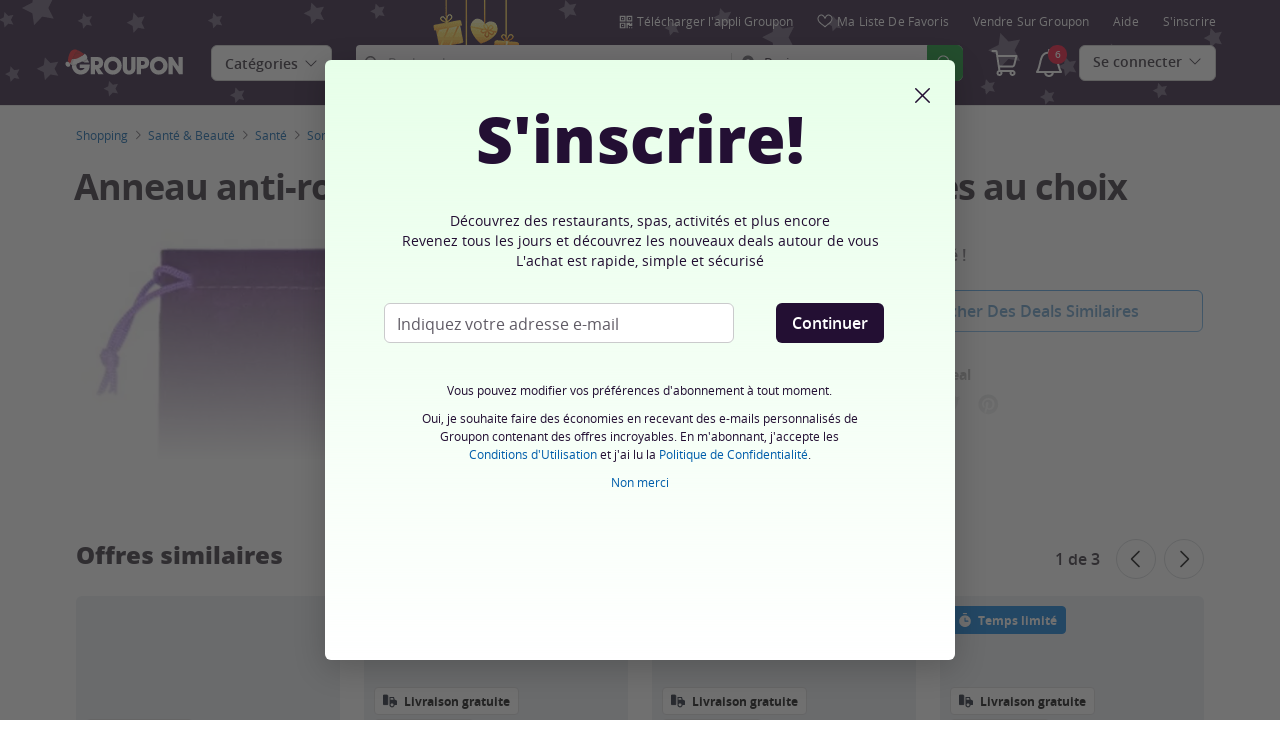

--- FILE ---
content_type: text/html; charset=utf-8
request_url: https://www.groupon.fr/deals/anneau-anti-ronflement-acusnore?deal_option=da9ab1c9-8dfc-4b45-b244-decadc3bc0b0
body_size: 61905
content:

<!DOCTYPE html>
<!-- deal: gig_application_layout@7.0.141 0625e54 -->
<html lang="fr">
<head data-app="deal" data-country="FR" data-lang="fr" data-locale="fr_FR" data-header="default" data-brand="groupon" data-gdpr="true" data-domain=".groupon.fr" data-categoryid="goods"><meta charSet="utf-8"/><script type="text/javascript">
            window._AutofillCallbackHandler = window._AutofillCallbackHandler || function(){};
            window.PerformanceMonitoringJavascriptInterface = window.PerformanceMonitoringJavascriptInterface || {};
          </script><script defer="" type="text/javascript">
            window.exceptionsReported = {};

            window.stringsToFilter = [
              '33Across',
              '[GDN detector]',
              '[GPT]',
              '[{}]',
              'a.pub.network',
              'accounts.google.com',
              'apis.google.com',
              'apps.rokt.com',
              'CashApp RUM',
              'cdn.maptiler.com',
              'chrome-extension',
              'ChunkLoad',
              'Clipboard',
              'CONTROLLER_INITIALIZATION',
              'couldnt load reviews',
              'CSS_CHUNK_LOAD_FAILED',
              'Error Minified invariant #11793',
              'Error retrieving login status, fetch cancelled',
              'Error: Minified React error #301',
              'Error: Minified React error #418',
              'Error: Minified React error #423',
              'Error: Minified React error #425',
              'google-one-tap',
              'GSI_LOGGER',
              'gstatic.com/recaptcha',
              'Loading chunk',
              'malformed JSON response',
              'MetaMask:',
              'module AsyncScripts failed to initialize',
              'module TTDPassViewDetailsModal failed to initialize',
              'module Value Proposition failed to initialize',
              'module Wishlist failed to initialize',
              'module WishlistFullMenu failed to initialize',
              'moz-extension://',
              'No reCAPTCHA clients exist',
              'NS_ERROR_FAILURE',
              'NS_ERROR_FILE_CORRUPTED',
              'Object Not Found Matching Id',
              'Oops! Could not retrieve user reviews. Please try again later',
              'Panorama Browser Extension',
              'paypalobjects.com',
              'safari-extension://',
              'Script error.',
              'WELLDONE',
              'ws disconnected, reconnecting ...',
              'You are overriding current access token',
              '{"error":{"isTrusted":false},"reason":{},"trace":null}',
              '{"error":{"isTrusted":false},"trace":null}',
              '{"error":{"isTrusted":true},"reason":{},"trace":null}',
              '{"error":{"isTrusted":true},"trace":null}',
            ];

            window.isValidMessage = message => {
              for (let i = 0; i < stringsToFilter.length; i++) {
                if (message.indexOf(stringsToFilter[i]) > -1) {
                  return false;
                }
              }
              return true;
            };

            window.onerror = function (event, source, lineno, colno, error) {
              if(typeof window.OptimizeSuite !== 'undefined'){
                var message =  JSON.stringify({
                  error: event,
                  url: source,
                  line: lineno,
                  col: colno,
                  stack: error ? error.stack : null,
                  message: error ? error.message : null
                }).substring(0, 500);
                if(
                  window.isValidMessage(message) &&
                  !window.exceptionsReported[message]
                ){
                  window.exceptionsReported[message] = true;
                  window.OptimizeSuite.TrackingHub.add(
                    "uncaught-error", {
                      error: {
                        name: 'exception',
                        message: message
                      }
                    }
                  );
                }
              }
              return false;
            }

            if(typeof Promise !== 'undefined'){
              var state = { resolve: null, reject: null };
              class TraceablePromise extends Promise {
                  constructor(executor) {
                      super(wrappedExecutor);
                      function wrappedExecutor(resolve, reject) {
                          state.resolve = resolve;
                          state.reject = reject;
                      }
                      var resolve = state.resolve;
                      var reject = state.reject;
                      state.resolve = null;
                      state.reject = null;
                      var err = new Error("Non-failing tracing error");
                      this.__tracedError = err;
                      try {
                          executor(resolve, reject);
                      }
                      catch (err) {
                          reject(err);
                      }
                  }
              }

              window.Promise = TraceablePromise;

              window.onunhandledrejection = function (e) {
                if(typeof window.OptimizeSuite !== 'undefined'){
                  let trace =
                    e &&
                    e.promise && e.promise.__tracedError &&
                    e.promise.__tracedError.stack
                      ? e.promise.__tracedError.stack
                      : null
                  let message = JSON.stringify({
                    error: e,
                    reason: e.reason,
                    trace: trace
                  }).substring(0, 500);
                  if(window.isValidMessage(message))
                  window.OptimizeSuite.TrackingHub.add(
                    "uncaught-error", {
                      error: {
                        name: 'promiseRejection',
                        message: message
                      }
                    }
                  );
                }
              }
            }



            function hookLogType(logType) {
              var original = console[logType].bind(console)
              return function(){
                original.apply(console, arguments)
                if(typeof window.OptimizeSuite !== 'undefined'){
                  var message = JSON.stringify(Array.from(arguments)).substring(0, 200);
                  if(window.isValidMessage(message)){
                    window.OptimizeSuite.TrackingHub.add(
                      "uncaught-error", {
                        error: {
                          name: logType,
                          message: message
                        }
                      }
                    );
                  }
                }
              }
            }
            ['error'].forEach(logType=>{
              console[logType] = hookLogType(logType)
            })
          </script><script>
              try {
                var urlSearchParams = new URLSearchParams(window.location.search);
                var subscriberID = urlSearchParams.get('uu');
                if(subscriberID){
                  document.cookie="subscriberID="+subscriberID+"; path=/"
                }
              } catch (error) {
                //Do Nothing
              }
            </script><title>Anneau anti-ronflement Acusnore  | Groupon Shopping</title><meta http-equiv="x-dns-prefetch-control" content="on"/><link rel="preconnect" href="https://www2.grouponcdn.com" crossorigin=""/><link rel="preconnect" href="https://www1.grouponcdn.com" crossorigin=""/><link rel="preconnect" href="https://img.grouponcdn.com" crossorigin=""/><link rel="preload" href="https://www2.grouponcdn.com/layout/assets/Groupon-5e0a12d84d.woff2" crossorigin="" type="font/woff2" as="font"/><link rel="preload" href="https://www2.grouponcdn.com/layout/assets/desktop-grpn-v7.0-3e87bf5359.css" as="style"/><link rel="stylesheet" href="https://www2.grouponcdn.com/layout/assets/desktop-grpn-v7.0-3e87bf5359.css"/><link rel="preload" as="font" crossorigin="" type="font/woff2" href="https://www1.grouponcdn.com/layout/assets/OpenSansRegular-409ed3007d.woff2"/><link rel="preload" as="font" crossorigin="" type="font/woff2" href="https://www2.grouponcdn.com/layout/assets/OpenSansSemiBold-55b4120b52.woff2"/><link rel="preload" as="font" crossorigin="" type="font/woff2" href="https://www2.grouponcdn.com/layout/assets/OpenSansBold-2ecb7b1efc.woff2"/><link rel="preload" as="font" crossorigin="" type="font/woff2" href="https://www2.grouponcdn.com/layout/assets/OpenSansExtraBold-1666787ea3.woff2"/><link rel="preload" href="https://www1.grouponcdn.com/deals/assets/goods-d7d913f57a.css" as="style"/><link rel="stylesheet" href="https://www1.grouponcdn.com/deals/assets/goods-d7d913f57a.css"/><!-- --><link rel="preload" href="https://www2.grouponcdn.com/layout/assets/head.load-3b91506804.js" as="script"/><link rel="preload" href="https://www2.grouponcdn.com/layout/assets/optimize-suite-v2-2125d50192.js" as="script" crossorigin="anonymous"/><link rel="preload" href="https://www2.grouponcdn.com/layout/assets/desktop-core-v7.0-c23e0d4eab.js" as="script" crossorigin="anonymous"/><link rel="preload" href="/deals/js/locale.js?country=FR&locale=fr_FR&brand=groupon&version=5e58a19137" as="script"/><!-- --><script>
          window.LS_Mustache_Params = {
            ...window.LS_Mustache_Params,
            preloadGigJs: {
          gigJs: {"jquery":"https://www2.grouponcdn.com/layout/assets/jquery-4b048cb963.js","hogan":"https://www1.grouponcdn.com/layout/assets/hogan-a217da26a7.js","underscore":"https://www1.grouponcdn.com/layout/assets/underscore-2196ed1399.js","modernizr":"https://www1.grouponcdn.com/layout/assets/modernizr-8182894a15.js"},
          gigNames: 'underscore,jquery'
        }
          };
          (function ({ gigJs, gigNames }) {
  if (document.head.append) {
    gigNames.split(',').forEach(i => {
      if (gigJs[i]) {
        const link = document.createElement('link');
        link.rel = 'preload';
        link.as = 'script';
        link.href = gigJs[i];
        link.crossOrigin = 'anonymous';
        document.head.appendChild(link);
      }
    });
  }
})(window.LS_Mustache_Params['preloadGigJs']);

        </script><!-- --><link rel="preload" href="https://www2.grouponcdn.com/deals/assets/runtime-8cbba74472.js" as="script"/><link rel="preload" href="https://www1.grouponcdn.com/deals/assets/base-53778d7a04.js" as="script"/><link rel="preload" href="https://www1.grouponcdn.com/deals/assets/goods-521968bbfb.js" as="script"/><!-- --><!-- --><link rel="preload" href="https://img.grouponcdn.com/deal/3XZUJCKLjAUiV5cmuFaZb4Hws1CN/3X-1022x613/v1/c870x524.webp" as="image"/><!-- --><script>
            window.isBucketedForMbnxt = false;
            window.gtmData = {
              "data":"[{&quot;dl_site_name&quot;:&quot;GROUPON_FR&quot;,&quot;dl_site_country&quot;:&quot;FR&quot;,&quot;dl_site_language&quot;:&quot;fr&quot;,&quot;dl_im_show&quot;:false,&quot;dl_redemption_location&quot;:{&quot;country&quot;:&quot;&quot;,&quot;state&quot;:&quot;&quot;,&quot;city&quot;:&quot;&quot;},&quot;dl_categories&quot;:[&quot;goods&quot;,&quot;articles-sante-et-beaute&quot;,&quot;sante&quot;,&quot;somniferes&quot;],&quot;dl_deal_types&quot;:[],&quot;dl_division&quot;:&quot;merchandising_fr&quot;,&quot;dl_merchant&quot;:&quot;06ff28df-a3f6-46ef-8fa5-12793a393657&quot;,&quot;dl_sku&quot;:&quot;anneau-anti-ronflement-acusnore&quot;,&quot;dl_permalink&quot;:&quot;anneau-anti-ronflement-acusnore&quot;,&quot;dl_deal_uuid&quot;:&quot;6204ff3d-0045-4ee8-a68d-bfcc23a38487&quot;,&quot;dl_user_id&quot;:null,&quot;dl_purchased_groupon&quot;:&quot;&quot;,&quot;dl_tracking_event&quot;:&quot;deal/show&quot;,&quot;dl_deal_price&quot;:&quot;5.99&quot;,&quot;dl_currency&quot;:&quot;EUR&quot;,&quot;dl_channel&quot;:&quot;shopping&quot;,&quot;dl_category&quot;:&quot;goods&quot;,&quot;dl_category_sub&quot;:&quot;articles-sante-et-beaute&quot;},{&quot;page&quot;:{&quot;type&quot;:&quot;Product&quot;,&quot;category&quot;:[&quot;goods&quot;,&quot;articles-sante-et-beaute&quot;,&quot;sante&quot;,&quot;somniferes&quot;],&quot;country&quot;:&quot;FR&quot;,&quot;language&quot;:&quot;fr&quot;}},{&quot;event&quot;:&quot;view_item&quot;,&quot;currency&quot;:&quot;EUR&quot;,&quot;items&quot;:[{&quot;item_name&quot;:&quot;anneau-anti-ronflement-acusnore&quot;,&quot;item_id&quot;:&quot;6204ff3d-0045-4ee8-a68d-bfcc23a38487&quot;,&quot;item_master_id&quot;:&quot;anneau-anti-ronflement-acusnore&quot;,&quot;item_brand&quot;:&quot;Global Fulfillment Ltd&quot;,&quot;price&quot;:&quot;5.99&quot;,&quot;item_location_country&quot;:&quot;&quot;,&quot;item_location_state&quot;:&quot;&quot;,&quot;item_location_city&quot;:&quot;&quot;,&quot;item_division&quot;:&quot;merchandising_fr&quot;,&quot;item_variant&quot;:&quot;Anneau anti-ronflement Acusnore : S / x1&quot;,&quot;item_merchant_id&quot;:&quot;06ff28df-a3f6-46ef-8fa5-12793a393657&quot;,&quot;quantity&quot;:&quot;1&quot;,&quot;item_category1&quot;:&quot;goods&quot;,&quot;item_category2&quot;:&quot;articles-sante-et-beaute&quot;,&quot;item_category3&quot;:&quot;sante&quot;,&quot;item_category4&quot;:&quot;somniferes&quot;}]}]",
              "enabled":true,
              "id":"GTM-2QTW",
              "platform": "Desktop",
            };
          </script><meta name="viewport" content="width=device-width, initial-scale=1.0"/><meta name="description" content="Anneau anti-ronflement Acusnore, différentes tailles au choix"/>
<!-- --><!-- --><!-- --><!-- --><link rel="canonical" href="https://www.groupon.fr/deals/anneau-anti-ronflement-acusnore"/>
<!-- --><!-- --><!-- --><!-- --><!-- --><!-- --><!-- --><!-- --><!-- --><!-- --><!-- --><!-- --><!-- --><!-- --><meta name="csrf-token" content="iI7x9aZL-5Hj1S0b-oTvNqfJDaRplzros55w"/><!-- --><!-- --><!-- --><!-- --><link rel="alternate" href="android-app://com.groupon/groupon/dispatch/fr/deal/anneau-anti-ronflement-acusnore"/><link rel="alternate" href="ios-app://352683833/groupon/dispatch/fr/deal/anneau-anti-ronflement-acusnore"/><meta property="al:android:app_name" content="Groupon"/><meta property="al:android:url" content="groupon://dispatch/fr/deal/anneau-anti-ronflement-acusnore"/><meta property="al:android:package" content="com.groupon"/><meta property="al:ios:app_name" content="Groupon"/><meta property="al:ios:url" content="groupon://dispatch/fr/deal/anneau-anti-ronflement-acusnore"/><meta property="al:ios:app_store_id" content="352683833"/><meta name="yandex-verification" content="87ea7f69b428fe81"/><link rel="manifest" href="/layout/manifest.json"/><meta name="request-id" content="9bc9ceb0-738a-422a-a7a1-e9a98f4d699a"/><!-- --><!-- --><!-- --><meta name="twitter:site" content="groupon"/><!-- --><meta name="twitter:description" content="L&#39;anneau anti-ronflement est un dispositif sans médicament qui aide à soulager les problèmes de ronflement"/><!-- --><!-- --><meta name="twitter:title" content="Anneau anti-ronflement Acusnore, différentes tailles au choix"/><!-- --><!-- --><!-- --><meta name="twitter:image:src" content="https://img.grouponcdn.com/deal/3XZUJCKLjAUiV5cmuFaZb4Hws1CN/3X-1022x613/v1/t440x300.jpg"/><!-- --><meta name="twitter:image:width" content="440"/><!-- --><meta name="twitter:image:height" content="300"/><!-- --><!-- --><!-- --><!-- --><!-- --><!-- --><!-- --><!-- --><!-- --><meta property="fb:app_id" content="102152066526772"/><meta property="og:site_name" content="Groupon"/><meta property="og:locale:alternate" content="fr_FR"/><meta property="og:title" content="Anneau anti-ronflement Acusnore, différentes tailles au choix"/><!-- --><meta property="og:url" content="https://www.groupon.fr/deals/anneau-anti-ronflement-acusnore"/><!-- --><meta property="og:description" content="L&#39;anneau anti-ronflement est un dispositif sans médicament qui aide à soulager les problèmes de ronflement"/><!-- --><meta property="og:image" content="https://img.grouponcdn.com/deal/3XZUJCKLjAUiV5cmuFaZb4Hws1CN/3X-1022x613/v1/t440x300.jpg"/><!-- --><meta property="og:type" content="groupon:deal"/><!-- --><!-- --><!-- --><!-- --><!-- --><!-- --><!-- --><!-- --><!-- --><!-- --><!-- --><script id="dyn-config">
          window.LS_Mustache_Params = {
            ...window.LS_Mustache_Params,
            dynConfig: {
        fullStoryKey: '$wd1V#8^72Ei',
        finchLayoutConfig: {},
        finchAppConfig: {},
        expyLayoutConfig: {},
        expyAppConfig: {},
        optimizeConfig: {
              appConfig: {"page":{"id":"89606b6e-0f13-4fa9-a06b-6e0f130fa970-1767245055062-TH0","app":"deal","channel":"main","country":"FR","lang":"fr","locale":"fr_FR","brand":"groupon","division":null,"parentEventId":null,"parentPageId":null,"url":"https%3A%2F%2Fwww.groupon.fr%2Fdeals%2Fanneau-anti-ronflement-acusnore%3Fdeal_option%3Dda9ab1c9-8dfc-4b45-b244-decadc3bc0b0","requestId":"9bc9ceb0-738a-422a-a7a1-e9a98f4d699a","bindingsVersion":"4.30.0","dealId":"anneau-anti-ronflement-acusnore","dealUUID":"6204ff3d-0045-4ee8-a68d-bfcc23a38487","v2_public_beta":false,"dealStatus":"expired","type":"goods"},"session":{"id":"89606b6e-0f13-4fa9-a06b-6e0f130fa970","referral":{"source":"direct"}},"user":{"browserId":"b6082e08-34d7-4a84-882e-0834d7fa84f6","consumerId":null,"consumerIdSource":null,"lat":null,"lng":null,"loggedIn":false,"scid":null,"visit":null,"platform":"desktop","os":"Mac OS","browser":"ClaudeBot","browserVersion":"1.0","device":"other","deviceType":"spider","userAgent":"Mozilla\/5.0 (Macintosh; Intel Mac OS X 10_15_7) AppleWebKit\/537.36 (KHTML, like Gecko) Chrome\/131.0.0.0 Safari\/537.36; ClaudeBot\/1.0; +claudebot@anthropic.com)","updatedParser":true,"subscriberID":null,"requestedWith":""},"cookieDomain":".groupon.fr","seed":"89606b6e-0f13-4fa9-a06b-6e0f130fa970","tracking":{"secureStorageEnabled":false},"advancedAnalytics":{"enabled":false,"serverDimensions":{}}},
              appName: 'deal',
              channel: 'shopping',
              cookieDomain: '.groupon.fr',
              pageType: 'deals/show',
              
              
              
              layoutConfig: {"user":{"lat":"36.668","lng":"-78.388","gaClientId":""},"suiteData":{"config":{"googleAnalyticsTrackingId":"UA-62974313-4","unthrottleGoogleAnalytics":false,"beagleSizeThreshold":1000000,"gaClientId":"","gaSessionId":""},"division":"paris","country":"FR","channel":"main","cookieDomain":"www.groupon.fr","appName":"deal"}},
              delayBloodhound: true
            }
      }
          };
          /* eslint-disable no-undef */
(function () {
  window.BOOMR = { t_lstart: +new Date() };
  (function (event) {
    window.addEventListener(
      event,
      () => {
        window.BOOMR.t_lonload = +new Date();
      },
      false
    );
  })('onpagehide' in window ? 'pageshow' : 'load');

  window.applicationConfig = {};

  window.Groupon || (window.Groupon = {});
  window.Groupon.Performance = {
    pageReady: allow => {
      if (allow) {
        if (typeof BOOMR.page_ready === 'function') {
          BOOMR.page_ready();
        } else if (BOOMR && !BOOMR.t_done) {
          BOOMR.t_done = new Date().getTime();
        }
      }
    },
  };
})();

/* eslint-disable no-undef */
(function () {
  window.googletag || (window.googletag = {});
  window.googletag.cmd || (googletag.cmd = []);
})();


(function ({
  optimizeConfig,
  finchLayoutConfig,
  finchAppConfig,
  expyLayoutConfig,
  expyAppConfig,
}) {
  window.Optimize = {
    ...optimizeConfig,
  };

  window.Optimize.finchConfig = (function () {
    const appConfig = finchAppConfig || {};
    const layoutConfig = finchLayoutConfig || {};

    for (const key in layoutConfig) {
      if (layoutConfig.hasOwnProperty(key)) {
        appConfig[key] = layoutConfig[key];
      }
    }

    return appConfig;
  })();

  window.Optimize.expyConfig = (function () {
    const appConfig = expyAppConfig || {};
    const layoutConfig = expyLayoutConfig || {};

    for (const key in layoutConfig) {
      if (layoutConfig.hasOwnProperty(key)) {
        appConfig[key] = layoutConfig[key];
      }
    }
    return appConfig;
  })();
})(window.LS_Mustache_Params['dynConfig']);

        </script><script id="boomr-loader">
          window.LS_Mustache_Params = {
            ...window.LS_Mustache_Params,
            boomerangLoader: {
        url: 'https://www1.grouponcdn.com/layout/assets/boomerang-sls-9e071cee21.js'
      }
          };
          (function ({ url }) {
  window.applicationConfig = {};
  if (window.BOOMR && (window.BOOMR.version || window.BOOMR.snippetExecuted)) {
    return;
  }
  if (
    window.parent &&
    window.parent.window.BOOMR &&
    window.parent.window.BOOMR.snippetExecuted
  ) {
    return;
  }

  window.BOOMR = window.BOOMR || {};
  window.BOOMR.snippetStart = new Date().getTime();
  window.BOOMR.snippetExecuted = true;
  window.BOOMR.snippetVersion = 12;
  window.BOOMR.url = url;
  const where =
    document.currentScript || document.getElementsByTagName('script')[0];
  let promoted = false;
  let BOOMR_lstart = null;
  const LOADER_TIMEOUT = 3000;

  function promote() {
    if (promoted) {
      return;
    }

    const script = document.createElement('script');
    script.id = 'boomr-scr-as';
    script.src = window.BOOMR.url;
    script.crossOrigin = 'anonymous';
    script.async = true;
    where.parentNode.appendChild(script);

    promoted = true;
  }

  function iframeLoader(wasFallback) {
    promoted = true;
    let dom,
      doc = document,
      win = window;
    window.BOOMR.snippetMethod = wasFallback ? 'if' : 'i';

    const bootstrap = function (parent, scriptId) {
      const script = doc.createElement('script');
      script.id = scriptId || 'boomr-if-as';
      script.src = window.BOOMR.url;

      BOOMR_lstart = new Date().getTime();

      parent = parent || doc.body;
      parent.appendChild(script);
    };

    const iframe = document.createElement('IFRAME');
    iframe.src = 'about:blank';
    iframe.title = '';
    iframe.role = 'presentation';
    iframe.loading = 'eager';
    const iframeStyle = (iframe.frameElement || iframe).style;
    iframeStyle.width = 0;
    iframeStyle.height = 0;
    iframeStyle.border = 0;
    iframeStyle.display = 'none';
    where.parentNode.appendChild(iframe);

    try {
      win = iframe.contentWindow;
      doc = win.document.open();
    } catch (e) {
      dom = document.domain;
      iframe.src = `javascript:var d=document.open();d.domain='${dom}';void(0);`;
      win = iframe.contentWindow;
      doc = win.document.open();
    }

    if (dom) {
      doc._boomrl = function () {
        this.domain = dom;
        bootstrap();
      };
      doc.write('<bo' + "dy onload='document._boomrl();'>");
    } else {
      win.addEventListener(
        'load',
        () => {
          bootstrap();
        },
        false
      );
    }
    doc.close();
  }
  const link = document.createElement('link');
  if (
    link.relList &&
    typeof link.relList.supports === 'function' &&
    link.relList.supports('preload') &&
    'as' in link
  ) {
    window.BOOMR.snippetMethod = 'p';
    link.href = window.BOOMR.url;
    link.rel = 'preload';
    link.as = 'script';
    link.crossOrigin = 'anonymous';
    link.addEventListener('load', promote);
    link.addEventListener('error', () => {
      iframeLoader(true);
    });

    setTimeout(() => {
      if (!promoted) {
        iframeLoader(true);
      }
    }, LOADER_TIMEOUT);
    // eslint-disable-next-line no-unused-vars
    BOOMR_lstart = new Date().getTime();
    where.parentNode.appendChild(link);
  } else {
    iframeLoader(false);
  }

  function boomerangSaveLoadTime(e) {
    window.BOOMR_onload = (e && e.timeStamp) || new Date().getTime();
  }

  window.addEventListener('load', boomerangSaveLoadTime, false);
})(window.LS_Mustache_Params['boomerangLoader']);

        </script><script>
          window.Groupon.ads = { url: 'https://www1.grouponcdn.com/layout/assets/adframe-f01891cc70.js' }
        </script><link type="application/opensearchdescription+xml" rel="search" title="Groupon" href="/layout/opensearch.xml?brand=groupon&amp;country=FR&amp;locale=fr_FR"/><meta name="msapplication-config" content="/groupon/browserconfig.xml"/><link rel="apple-touch-icon" href="https://www2.grouponcdn.com/layout/assets/grpn-favicon-76x76-89e22f1b13.png" sizes="76x76"/><link rel="apple-touch-icon" href="https://www2.grouponcdn.com/layout/assets/grpn-favicon-152x152-d252f2e638.png" sizes="152x152"/><link rel="icon" href="https://www2.grouponcdn.com/layout/assets/grpn-favicon-96x96-a0ab412ac5.png" sizes="96x96" type="image/png"/><link rel="shortcut icon" href="https://www1.grouponcdn.com/layout/assets/grpn-favicon-0a23e1ce65.ico"/><link rel="mask-icon" href="https://www2.grouponcdn.com/layout/assets/grpn-favicon-069bf69fb3.svg" color="#53a318"/><script id="preact-config">
          "function"!=typeof Object.assign&&Object.defineProperty(Object,"assign",{value:function(e,t){"use strict";if(null==e)throw new TypeError("Cannot convert undefined or null to object");for(var n=Object(e),r=1;r<arguments.length;r++){var o=arguments[r];if(null!=o)for(var c in o)Object.prototype.hasOwnProperty.call(o,c)&&(n[c]=o[c])}return n},writable:!0,configurable:!0});
          function initReduxState(window) {
            var state = {"app":{"appName":"deal","brand":{"isGroupon":true,"title":"Groupon"},"country":"FR","lang":"fr","locales":{"languages":["fr"]},"mobile":false,"publicBetaEnabled":false,"googleClientId":"169314272487.apps.googleusercontent.com","facebookAppId":"102152066526772","id":3,"url":"https:\u002F\u002Fwww.groupon.fr","defaultLocale":"fr_FR","shortname":"FR","isBot":true},"t":{"newCookieBanner":{"privacy":"Notre Utilisation des Cookies","consentText":"Groupon International Limited, seule ou avec ses affiliées européens et ses partenaires (ci-après « nous », « notre » ou « nos »), utilisent des cookies, y compris des cookies tiers, pour vous fournir et améliorer votre expérience sur notre site, analyser le trafic, et pour vous fournir un contenu personnalisé, y compris des publicités personnalisées. En cliquant sur « Accepter tout », vous acceptez tous les cookies. Vous pouvez également refuser les cookies (sauf les cookies strictement nécessaires) en cliquant sur « Refuser tout ». Vous pouvez également gérer vos préférences en matière de cookies en utilisant le lien « Mes Options » disponible depuis cette bannière.","linkText":"Pour en savoir plus, lisez notre [Charte de Protection des Données Personnelles] et notre [Politique relative aux Cookies].","myOptions":"Mes Options","acceptAll":"Accepter tout","rejectAll":"Rejeter tout","privacyLink":"https:\u002F\u002Fprivacy.groupon.co.uk\u002Fpolicies\u002Ffr-FR\u002F"},"common":{"close":"fermer","remove":"Supprimer","cancel":"Annuler","hide":"Masquer","details":"Détails"},"form":{"clear":"tout effacer"},"searchbar":{"dealPlaceholder":"Recherche","locationPlaceholder":"Renseignez un lieu","nearMe":"Autour de moi","action":"Rechercher"},"occasionLinks":{"navigateToCloDeals":"Groupon+"},"header":{"cart":"Panier","notifications":"Notifications Inbox","categories":"Catégories","shopAll":"Voir les deals","hotelAndTravel":"Hôtels & Voyages","copyCode":"Copy code","failed":"Failed","copied":"Copied","grouponTitle":"Groupon","grouponHome":"Groupon home","mobileHeaderAriaLabel":"Mobile header","similarDealsTitle":"Similar Deals"},"search":{"recentSearches":"Recherches récentes","recentLocations":"Emplacements récents","currentLocation":"Localisation actuelle","popularSearches":"Recherches populaires","recommendedSearches":"En fonction de votre activité","helperMsg":"Effectuez une recherche autour d'une adresse ou d'un point d'intérêt.","clearAll":"Supprimer tout","searchButtonAriaLabel":"search","locationInputInstructions":"Type to search for your location. Use arrow keys to navigate suggestions and Enter to select.","suggestionsDealRatingText":"Avis","suggestionsDealDiscountText":"Réduction","cloDeals":{"cloCheckText":"% Remboursement en espèces","cloSubText":"Gratuit à réclamer"},"verboseUrgencyPricing":{"from_text":"Dès","ends_in_less_than_hour_left":"&lt; 1 Heure Restante","ends_in_hours_left_other":"Il reste %{count} heures","ends_in_hours_left_one":"Il reste 1 heure","ends_after_tomorrow":"Durée Limitée","ends_tomorrow":"Prend fin demain"},"distanceSuffix":"km","perNightSuffix":"\u002Fn"},"notifications":{"back":"Back","headline":"Notifications","emptyHeader":"Aucune nouvelle notification","emptyMessage":"Connectez-vous pour recevoir des notifications personnalisées à propos de vos deals, offres spéciales, et plus.","noAccountYet":"Pas encore inscrit ?","signIn":"Connexion","signUp":"Créer un compte"},"error":{"locationGeneric":"Une erreur s'est produite","badLocation":"Nous n'avons pas pu identifier cet emplacement. Merci d'essayer un autre code postal, quartier ou adresse.","locationAvailability":"Nous n'avons pas pu trouver votre localisation.  [Veuillez vérifier les paramètres de localisation de votre navigateur]."},"links":{"headerMerchantLink":"\u002Fmerchant?utm_medium=referral&utm_campaign=groupon-header1&utm_source=groupon","myMerchantCenterLink":"https:\u002F\u002Fmerchants.groupon.fr\u002F","helpLink":"\u002Fsupport_membres"},"signinFlyout":{"linkText":"S'identifier | Mon Compte","signedInLink":"Mon Compte","myStuff":"Connectez-vous pour accéder à vos commandes","email":"E-mail","password":"Mot de passe","rememberMe":"Se souvenir de moi","forgotPassword":"Mot de passe oublié?","signIn":"Se connecter","signInWith":"Ou connectez-vous avec","show":"Show","hide":"Hide","gdprSignInFlyout":"En cliquant sur l'une des réponses ci-après, j'accepte les %link_terms_open%Conditions Générales d'Utilisation%link_terms_close% et je reconnais avoir lu la %link_privacy_open%Politique de Confidentialité%link_privacy_close%.","required":"Obligatoire","requiredEmail":"Renseignez votre e-mail","requiredPassword":"Renseignez votre mot de passe","invalidEmail":"Adresse e-mail invalide","invalidEmailOrPassword":"E-mail ou mot de passe incorrect. Merci de réessayer.","unknownError":"Une erreur est survenue. Merci d'actualiser la page et de réessayer.","fbReauthTitle":"Groupon n'a pas pu récupérer votre e-mail depuis Facebook, or nous en avons besoin pour vous inscrire.","fbReauthDesc":"Si vous souhaitez utiliser Facebook pour vous connecter merci de mettre à jour vos permissions Facebook afin de nous donner accès à votre adresse e-mail. Sinon, vous pouvez toujours vous inscrire sur Groupon sans utiliser Facebook.","fbReauthButton":"Mettre à jour les autorisations Facebook","fbReauthClose":"Non merci."},"userNav":{"userHeadline":"Mon Compte","myGroupons":"Mes commandes","buyItAgain":"Acheter à nouveau","referAndEarn":"Recommandez et gagnez","myGrouponPlusDeals":"My Groupon+ Deals","myWishlist":"Ma liste de favoris","myGrouponBucks":"Crédits Groupon","myQRCode":"Télécharger l'appli Groupon","myQRCodeText":"Scannez pour télécharger l'application mobile Groupon sur IOS ou Android.","myQRCodeButton":"Options SMS","paymentMethods":"Modes de paiement","dataAndPrivacy":"Données et vie privée","myAccount":"Mes infos","accountDetails":"Détails du compte","myEmailSubs":"Mes abonnements","privacyCenter":"Informations sur la confidentialité","privacyCenterLink":"\u002Flegal\u002Fprivacy-center","grouponSelect":"Groupon Select","grouponSelectLink":"\u002Fprograms\u002Fselect\u002Faccount","voucherArchive":"Vouchers bought before May 2017","myReservations":"Mes réservations","myCardLinkedDeals":"My Groupon+ Deals","howGrouponWorks":"How Groupon Works","myProfile":"Profil","mySubscriptions":"Mes abonnements","myGiftcard":"Échange de la carte-cadeau","referAFriendMessage":"Parrainez vos amis et gagnez 6 €*","myMerchantCenter":"Mon Merchant Center","signIn":"S'identifier","signOut":"Déconnexion","signUp":"S'inscrire","signInFlyoutSignUp":"Pas encore membre ? Inscrivez-vous !","recentlyViewedDeals":"Consulté récemment","headerMerchant":"Vendre sur Groupon","help":"Aide","skipToMainContent":"Passer au contenu principal","tryNewDesign":"Nouveau design Groupon"},"cart":{"error":"Désolé, une erreur s'est produite lors de la récupération de votre panier. Veuillez réessayer dans quelques minutes.","desc":"Votre panier","empty":"Votre panier est vide !","emptyText":"Il est temps de remplir votre panier de beaux articles comme des gadgets, produits électroniques, articles ménagers, cadeaux et autres offres de","emptyTextUniversal":"Il est temps de remplir ce panier avec d'excellentes offres","emptyTextUniversalLink":"comme celles-ci !","goods":"Shopping","loading":"Chargement de votre panier...","price":"Prix","proceed":"Passer la commande","quantity":"Qté","subtotal":"Sous-total","view":"Voir votre panier"},"cookieList":{"cookieUsedAtGroupon":"Cookies utilisés chez Groupon","seeMoreInformation":"Voir plus d'informations"},"promoBanner":{"useCode":"UTILISER LE CODE","withCode":"avec le code"},"gbucks":{"bannerText":"Appliquez vos crédits Groupon à la validation de votre commande !"},"dealRefresh":{"bannerText":"Les deals se rafraîchissent dans"},"shopify":{"goods":"Goods","redirectMessage":"By clicking here you will be redirected to a website run by High Street Hero","cancel":"Cancel","continue":"Continue"},"gig_back2top":{"text":"Haut de page"},"donotsell":{"loading":"Loading....","fetch_error":"Failed to fetch content","link_text":"Do Not Sell or Share My Personal Information"},"app":{"qrCodeAlt":"qr code","appBannerAlt":"App Banner"},"footer":{"copyright":{"do_not_sell":"Do Not Sell or Share My Personal Information"}}},"location":{"address":"Paris","division":"paris","lat":48.856,"lng":2.352},"navbar":{"flyouts":{"home":{"id":"home","categories":[],"columns":[]},"coupons":{"id":"coupons","label":"Code Promo","url":"\u002Fcode-promo","categories":[{"text":"CANAL+","link":"\u002Fcode-promo\u002Fcanal"},{"text":"DisonsDemain","link":"\u002Fcode-promo\u002Fdisons-demain"},{"text":"Europcar","link":"\u002Fcode-promo\u002Feuropcar"},{"text":"FDJ","link":"\u002Fcode-promo\u002Ffdj"},{"text":"Futuroscope","link":"\u002Fcode-promo\u002Ffuturoscope"},{"text":"Groupon","link":"\u002Fcode-promo\u002Fgroupon"},{"text":"Le Puy du Fou","link":"\u002Fcode-promo\u002Fle-puy-du-fou"},{"text":"Meetic","link":"\u002Fcode-promo\u002Fmeetic"},{"text":"Ninja","link":"\u002Fcode-promo\u002Fninja"},{"text":"Parc Astérix","link":"\u002Fcode-promo\u002Fparc-asterix"},{"text":"Pierre et Vacances","link":"\u002Fcode-promo\u002Fpierre-et-vacances"},{"text":"SHEIN","link":"\u002Fcode-promo\u002Fshein"},{"text":"SIXT","link":"\u002Fcode-promo\u002Fsixt-location-de-voitures"},{"text":"WeightWatchers","link":"\u002Fcode-promo\u002Fweight-watchers"},{"text":"ZooParc de Beauval","link":"\u002Fcode-promo\u002Fzooparc-de-beauval"}],"columns":[[{"text":"CANAL+","link":"\u002Fcode-promo\u002Fcanal","id":"canal","url":"\u002Fcode-promo\u002Fcanal","name":"CANAL+","tab":"coupons-tab"},{"text":"DisonsDemain","link":"\u002Fcode-promo\u002Fdisons-demain","id":"disonsdemain","url":"\u002Fcode-promo\u002Fdisons-demain","name":"DisonsDemain","tab":"coupons-tab"},{"text":"Europcar","link":"\u002Fcode-promo\u002Feuropcar","id":"europcar","url":"\u002Fcode-promo\u002Feuropcar","name":"Europcar","tab":"coupons-tab"},{"text":"FDJ","link":"\u002Fcode-promo\u002Ffdj","id":"fdj","url":"\u002Fcode-promo\u002Ffdj","name":"FDJ","tab":"coupons-tab"},{"text":"Futuroscope","link":"\u002Fcode-promo\u002Ffuturoscope","id":"futuroscope","url":"\u002Fcode-promo\u002Ffuturoscope","name":"Futuroscope","tab":"coupons-tab"},{"text":"Groupon","link":"\u002Fcode-promo\u002Fgroupon","id":"groupon","url":"\u002Fcode-promo\u002Fgroupon","name":"Groupon","tab":"coupons-tab"}],[{"text":"Le Puy du Fou","link":"\u002Fcode-promo\u002Fle-puy-du-fou","id":"le-puy-du-fou","url":"\u002Fcode-promo\u002Fle-puy-du-fou","name":"Le Puy du Fou","tab":"coupons-tab"},{"text":"Meetic","link":"\u002Fcode-promo\u002Fmeetic","id":"meetic","url":"\u002Fcode-promo\u002Fmeetic","name":"Meetic","tab":"coupons-tab"},{"text":"Ninja","link":"\u002Fcode-promo\u002Fninja","id":"ninja","url":"\u002Fcode-promo\u002Fninja","name":"Ninja","tab":"coupons-tab"},{"text":"Parc Astérix","link":"\u002Fcode-promo\u002Fparc-asterix","id":"parc-astrix","url":"\u002Fcode-promo\u002Fparc-asterix","name":"Parc Astérix","tab":"coupons-tab"},{"text":"Pierre et Vacances","link":"\u002Fcode-promo\u002Fpierre-et-vacances","id":"pierre-et-vacances","url":"\u002Fcode-promo\u002Fpierre-et-vacances","name":"Pierre et Vacances","tab":"coupons-tab"},{"text":"SHEIN","link":"\u002Fcode-promo\u002Fshein","id":"shein","url":"\u002Fcode-promo\u002Fshein","name":"SHEIN","tab":"coupons-tab"}],[{"text":"SIXT","link":"\u002Fcode-promo\u002Fsixt-location-de-voitures","id":"sixt","url":"\u002Fcode-promo\u002Fsixt-location-de-voitures","name":"SIXT","tab":"coupons-tab"},{"text":"WeightWatchers","link":"\u002Fcode-promo\u002Fweight-watchers","id":"weightwatchers","url":"\u002Fcode-promo\u002Fweight-watchers","name":"WeightWatchers","tab":"coupons-tab"},{"text":"ZooParc de Beauval","link":"\u002Fcode-promo\u002Fzooparc-de-beauval","id":"zooparc-de-beauval","url":"\u002Fcode-promo\u002Fzooparc-de-beauval","name":"ZooParc de Beauval","tab":"coupons-tab"}]]},"getaways":{"id":"getaways","baseUrl":"\u002Ftravel\u002Fparis","categories":[{"id":"activites-en-plein-air","name":"Activités en plein air","count":18,"children":[{"id":"montagnes","name":"Montagnes","count":5},{"id":"stations-de-ski","name":"Stations de ski","count":1}],"url":"\u002Ftravel\u002Factivites-en-plein-air"},{"id":"bord-de-mer","name":"Bord de mer","count":253,"url":"\u002Ftravel\u002Fbord-de-mer"},{"id":"formules-tout-compris-voyage","name":"Circuits et formules tout compris","count":1,"children":[{"id":"afrique-et-moyen-orient-voyage","name":"Afrique et Moyen-Orient","count":1},{"id":"amerique-du-nord-voyage","name":"Amérique du Nord","count":1}],"url":"\u002Ftravel\u002Fformules-tout-compris-voyage"},{"id":"city-break","name":"City Break","count":66,"children":[{"id":"europe","name":"Europe","count":8},{"id":"etats-unis","name":"États-Unis","count":1},{"id":"afrique-et-moyen-orient","name":"Afrique et Moyen-Orient","count":1}],"url":"\u002Ftravel\u002Fcity-break"},{"id":"culinaire","name":"Culinaire","count":42,"url":"\u002Ftravel\u002Fculinaire"},{"id":"voyages-en-famille","name":"Famille","count":201,"url":"\u002Ftravel\u002Fvoyages-en-famille"},{"id":"hotels-et-hebergements-voyage","name":"Hôtels et Hébergements","count":1,"url":"\u002Ftravel\u002Fhotels-et-hebergements-voyage"},{"id":"luxe","name":"Luxe","count":7,"url":"\u002Ftravel\u002Fluxe"},{"id":"parcsaquatiques","name":"Parcs aquatiques","count":2,"url":"\u002Ftravel\u002Fparcsaquatiques"},{"id":"romantique","name":"Romantique","count":200,"url":"\u002Ftravel\u002Fromantique"},{"id":"spa-et-bien-etre","name":"Spa et bien-être","count":149,"children":[{"id":"escapades-spa","name":"Spa","count":149}],"url":"\u002Ftravel\u002Fspa-et-bien-etre"},{"id":"vol-inclus","name":"Vol Inclus","count":728,"url":"\u002Ftravel\u002Fvol-inclus"}],"columns":[[{"id":"activites-en-plein-air","name":"Activités en plein air","count":18,"children":[{"id":"montagnes","name":"Montagnes","count":5},{"id":"stations-de-ski","name":"Stations de ski","count":1}],"url":"\u002Ftravel\u002Factivites-en-plein-air","tab":"getaways-tab"},{"id":"bord-de-mer","name":"Bord de mer","count":253,"url":"\u002Ftravel\u002Fbord-de-mer","tab":"getaways-tab"},{"id":"formules-tout-compris-voyage","name":"Circuits et formules tout compris","count":1,"children":[{"id":"afrique-et-moyen-orient-voyage","name":"Afrique et Moyen-Orient","count":1},{"id":"amerique-du-nord-voyage","name":"Amérique du Nord","count":1}],"url":"\u002Ftravel\u002Fformules-tout-compris-voyage","tab":"getaways-tab"},{"id":"city-break","name":"City Break","count":66,"children":[{"id":"europe","name":"Europe","count":8},{"id":"etats-unis","name":"États-Unis","count":1},{"id":"afrique-et-moyen-orient","name":"Afrique et Moyen-Orient","count":1}],"url":"\u002Ftravel\u002Fcity-break","tab":"getaways-tab"},{"id":"culinaire","name":"Culinaire","count":42,"url":"\u002Ftravel\u002Fculinaire","tab":"getaways-tab"},{"id":"voyages-en-famille","name":"Famille","count":201,"url":"\u002Ftravel\u002Fvoyages-en-famille","tab":"getaways-tab"}],[{"id":"hotels-et-hebergements-voyage","name":"Hôtels et Hébergements","count":1,"url":"\u002Ftravel\u002Fhotels-et-hebergements-voyage","tab":"getaways-tab"},{"id":"luxe","name":"Luxe","count":7,"url":"\u002Ftravel\u002Fluxe","tab":"getaways-tab"},{"id":"parcsaquatiques","name":"Parcs aquatiques","count":2,"url":"\u002Ftravel\u002Fparcsaquatiques","tab":"getaways-tab"},{"id":"romantique","name":"Romantique","count":200,"url":"\u002Ftravel\u002Fromantique","tab":"getaways-tab"},{"id":"spa-et-bien-etre","name":"Spa et bien-être","count":149,"children":[{"id":"escapades-spa","name":"Spa","count":149}],"url":"\u002Ftravel\u002Fspa-et-bien-etre","tab":"getaways-tab"},{"id":"vol-inclus","name":"Vol Inclus","count":728,"url":"\u002Ftravel\u002Fvol-inclus","tab":"getaways-tab"}]]},"goods":{"id":"goods","shopAllTitle":"Tous nos %category%","flatLinks":[{"id":"goods-clearance","url":"\u002Foccasion\u002Fgoods-lp-clearance","name":"Déstockage"},{"id":"all","name":"Tous nos Catégories","count":2744,"url":"\u002Fgoods\u002Fall"}],"categories":[{"id":"articles-alimentaires-et-menagers","name":"Articles alimentaires et ménagers","count":27,"imgUrl":"\u002F\u002Fimg.grouponcdn.com\u002Fsls\u002FToUaWowMU8rrzebFb6RGJxvVCXJ\u002Fgcx-groceries-household-and-pets-EMEA-335x315\u002Fv1\u002Fq75","imgThreshold":11,"children":[{"id":"produits-alimentaires","name":"Alimentation","count":2,"label":"Paniers cadeaux","url":"\u002Fgoods\u002Fproduits-alimentaires"},{"id":"v4-alimentation-et-boissons","name":"Alimentation & Boissons","count":1,"label":"Cartouches et liquides pour vaporisateurs","url":"\u002Fgoods\u002Fv4-alimentation-et-boissons"},{"id":"boissons","name":"Boissons","count":4,"label":"Thé","url":"\u002Fgoods\u002Fboissons"},{"id":"boissons-alcoolisees","name":"Boissons alcoolisées","count":1,"label":"Vin","url":"\u002Fgoods\u002Fboissons-alcoolisees"},{"id":"cbd","name":"CBD","count":1,"label":"Vapotage","url":"\u002Fgoods\u002Fcbd"},{"id":"v-produits-du-quotidien","name":"Produits du quotidien","count":19,"label":"Ampoules et piles,Entretien du linge,Papiers...","url":"\u002Fgoods\u002Fv-produits-du-quotidien"}],"url":"\u002Fgoods\u002Farticles-alimentaires-et-menagers","title":"Tous nos Articles alimentaires et ménagers"},{"id":"auto-maison-et-petits-travaux","name":"Auto, maison & petits travaux","count":426,"imgUrl":"\u002F\u002Fimg.grouponcdn.com\u002Fsls\u002F2pw5tevLnAVZfRyZ2izH9otR2iU5\u002Fgcx-auto-and-home-improvement-335x323\u002Fv1\u002Fq75","imgThreshold":12,"children":[{"id":"accessoires-electriques","name":"Accessoires électriques","count":1,"label":"Pile","url":"\u002Fgoods\u002Faccessoires-electriques"},{"id":"accessoires-automobiles","name":"Auto","count":27,"label":"Accessoire de voiture,Accessoires d'extérieur...","url":"\u002Fgoods\u002Faccessoires-automobiles"},{"id":"barbecue-et-accessoires","name":"Barbecue et accessoires","count":8,"label":"Accessoires pour la cuisson au gril,Grils","url":"\u002Fgoods\u002Fbarbecue-et-accessoires"},{"id":"chauffage-et-climatisation","name":"Chauffage et climatisation","count":26,"label":"Appareils de chauffage,Climatiseurs,Ventilate...","url":"\u002Fgoods\u002Fchauffage-et-climatisation"},{"id":"atres-et-radiateurs-exterieurs","name":"Chauffages extérieur","count":1,"label":"","url":"\u002Fgoods\u002Fatres-et-radiateurs-exterieurs"},{"id":"v-equipements-d-exterieur-motorises","name":"Equipements d'extérieur motorisés","count":2,"label":"Souffleuses à feuilles,Tondeuses à gazon","url":"\u002Fgoods\u002Fv-equipements-d-exterieur-motorises"},{"id":"materiel-maison-et-petits-travaux","name":"Maison et bricolage","count":69,"label":"Appareils ménagers,Matériaux de construction...","url":"\u002Fgoods\u002Fmateriel-maison-et-petits-travaux"},{"id":"outillage-a-main-et-electrique","name":"Outillage à main et électrique","count":14,"label":"Outillage à main,Outillage éléctroportatif","url":"\u002Fgoods\u002Foutillage-a-main-et-electrique"},{"id":"patio-et-jardin","name":"Patio & jardin","count":258,"label":"Antiparasitaires,Jardinage et entretien pelou...","url":"\u002Fgoods\u002Fpatio-et-jardin"},{"id":"v1-eclairage","name":"Éclairage","count":20,"label":"","url":"\u002Fgoods\u002Fv1-eclairage"}],"url":"\u002Fgoods\u002Fauto-maison-et-petits-travaux","title":"Tous nos Auto, maison & petits travaux"},{"id":"bijoux-et-montres","name":"Bijoux et montres","count":164,"imgUrl":"\u002F\u002Fimg.grouponcdn.com\u002Fsls\u002F233NAmdJfumuSeKFLDXv6ayJiJwq\u002Fgcx-jewelry-and-watches-335x288\u002Fv1\u002Fq75","imgThreshold":12,"children":[{"id":"accessoires-et-rangement-pour-bijoux","name":"Accessoires et rangement pour bijoux","count":1,"label":"Boîtes & arbres à bijoux","url":"\u002Fgoods\u002Faccessoires-et-rangement-pour-bijoux"},{"id":"bijoux-homme","name":"Bijoux Homme","count":3,"label":"Bracelets,Chaînes","url":"\u002Fgoods\u002Fbijoux-homme"},{"id":"bijoux-diamant","name":"Bijoux diamants","count":1,"label":"Bracelets","url":"\u002Fgoods\u002Fbijoux-diamant"},{"id":"bijoux-tendance","name":"Bijoux fantaisie","count":104,"label":"Bagues,Boucles d'oreilles,Bracelet de chevill...","url":"\u002Fgoods\u002Fbijoux-tendance"},{"id":"or-et-argent","name":"Bijoux or et argent","count":8,"label":"Bagues,Bracelets,Colliers,Parures","url":"\u002Fgoods\u002For-et-argent"},{"id":"montres","name":"Montres","count":48,"label":"Accessoires pour montres,Montres Femme,Montre...","url":"\u002Fgoods\u002Fmontres"},{"id":"bijoux-pierres-precieuses-et-perles","name":"Pierres précieuses et perles","count":4,"label":"Bracelets","url":"\u002Fgoods\u002Fbijoux-pierres-precieuses-et-perles"}],"url":"\u002Fgoods\u002Fbijoux-et-montres","title":"Tous nos Bijoux et montres"},{"id":"enfance-et-jouets","name":"Bébés et enfants","count":22,"imgUrl":"\u002F\u002Fimg.grouponcdn.com\u002Fsls\u002F4LrU8qM2xMb1ich1mnFf4L8Coqb5\u002Fgcx-baby-kids-and-toys-335x256\u002Fv1\u002Fq75","imgThreshold":12,"children":[{"id":"chambre-d-enfant-v1","name":"Chambre d'enfant","count":5,"label":"Berceaux et couffins,Décoration de chambre d'...","url":"\u002Fgoods\u002Fchambre-d-enfant-v1"},{"id":"v1-couches","name":"Couches","count":1,"label":"Sacs à couches","url":"\u002Fgoods\u002Fv1-couches"},{"id":"v2-mode-pour-bebes","name":"Mode bébé","count":1,"label":"Chaussettes et chaussures","url":"\u002Fgoods\u002Fv2-mode-pour-bebes"},{"id":"mode-enfants-et-jeunes-enfants","name":"Mode enfants et jeunes enfants","count":10,"label":"Accessoires filles,Accessoires garçons,Bijoux...","url":"\u002Fgoods\u002Fmode-enfants-et-jeunes-enfants"},{"id":"poussettes","name":"Poussettes","count":1,"label":"","url":"\u002Fgoods\u002Fpoussettes"},{"id":"sante-et-securite-bebe","name":"Santé & Sécurité","count":1,"label":"Santé et soins du bébé","url":"\u002Fgoods\u002Fsante-et-securite-bebe"},{"id":"sieges-auto-enfants","name":"Sièges auto","count":2,"label":"Accessoires pour siège auto","url":"\u002Fgoods\u002Fsieges-auto-enfants"},{"id":"equipement-pour-bebes","name":"Équipement et activité","count":2,"label":"Parcs,Sacs à couches","url":"\u002Fgoods\u002Fequipement-pour-bebes"}],"url":"\u002Fgoods\u002Fenfance-et-jouets","title":"Tous nos Bébés et enfants"},{"id":"divertissements","name":"Divertissements","count":10,"imgUrl":"\u002F\u002Fimg.grouponcdn.com\u002Fsls\u002FHvHfzAW5xUnwdLM5fuWJmtVfTgT\u002Fgcx-entertainment-335x342\u002Fv1\u002Fq75","imgThreshold":10,"children":[{"id":"films-et-tv","name":"Films & TV","count":1,"label":"","url":"\u002Fgoods\u002Ffilms-et-tv"},{"id":"v1-jeux-video-et-consoles","name":"Jeux vidéo","count":8,"label":"Accessoires,Consoles,Jeux,Nouveaux jeux vidéo","url":"\u002Fgoods\u002Fv1-jeux-video-et-consoles"},{"id":"objets-de-collection","name":"Objets de collection","count":1,"label":"Articles de sport à collectionner","url":"\u002Fgoods\u002Fobjets-de-collection"}],"url":"\u002Fgoods\u002Fdivertissements","title":"Tous nos Divertissements"},{"id":"high-tech","name":"High-tech","count":134,"imgUrl":"\u002F\u002Fimg.grouponcdn.com\u002Fsls\u002FZgivtZX6D7iPGydfW4kR81qkkB8\u002Fgcx-electronics-335x205\u002Fv1\u002Fq75","imgThreshold":12,"children":[{"id":"audio-portable","name":"Audio & Hifi","count":26,"label":"Casques Audio,Enceintes sans fil,Écouteurs et...","url":"\u002Fgoods\u002Faudio-portable"},{"id":"cameras-video-et-surveillance","name":"Caméras, vidéo & surveillance","count":17,"label":"Action Caméras et Drones,Appareil photo compa...","url":"\u002Fgoods\u002Fcameras-video-et-surveillance"},{"id":"bureautique-et-fournitures-de-bureau","name":"Consommables","count":3,"label":"Imprimantes","url":"\u002Fgoods\u002Fbureautique-et-fournitures-de-bureau"},{"id":"instruments-de-musique","name":"Instruments de musique","count":1,"label":"Microphones et enregistrement","url":"\u002Fgoods\u002Finstruments-de-musique"},{"id":"jeux-video-et-consoles","name":"Jeux vidéo","count":8,"label":"Accessoires,Consoles,Jeux,Manettes et périphé...","url":"\u002Fgoods\u002Fjeux-video-et-consoles"},{"id":"logiciel","name":"Logiciel","count":9,"label":"Anti-virus,Logiciels bureau","url":"\u002Fgoods\u002Flogiciel"},{"id":"produits-connectes","name":"Montres connectées","count":15,"label":"Accessoires montre connectée,Capteurs d'activ...","url":"\u002Fgoods\u002Fproduits-connectes"},{"id":"television-et-home-cinema","name":"TV & Home Cinéma","count":6,"label":"Accessoires TV et Son,Meubles et etagères,Pro...","url":"\u002Fgoods\u002Ftelevision-et-home-cinema"},{"id":"ordinateurs-et-tablettes","name":"Tablette & Informatique","count":5,"label":"Accessoires informatiques,Accessoires tablett...","url":"\u002Fgoods\u002Fordinateurs-et-tablettes"},{"id":"telephones-mobiles-et-accessoires","name":"Téléphones mobiles & accessoires","count":36,"label":"Accessoires de téléphone portable,Batteries p...","url":"\u002Fgoods\u002Ftelephones-mobiles-et-accessoires"},{"id":"electronique-automobile-et-gps","name":"Électronique automobile & GPS","count":8,"label":"Caméras embarquées,GPS,Supports de voiture et...","url":"\u002Fgoods\u002Felectronique-automobile-et-gps"}],"url":"\u002Fgoods\u002Fhigh-tech","title":"Tous nos High-tech"},{"id":"jouets","name":"Jouets","count":64,"imgThreshold":10,"children":[{"id":"jeux-de-construction","name":"Jeux de construction","count":18,"label":"","url":"\u002Fgoods\u002Fjeux-de-construction"},{"id":"v1-jeux-de-plein-air","name":"Jeux de plein air","count":6,"label":"Activités de plein air,Bacs à sable et jouets...","url":"\u002Fgoods\u002Fv1-jeux-de-plein-air"},{"id":"jeux-et-puzzles","name":"Jeux et puzzles","count":8,"label":"Jeux","url":"\u002Fgoods\u002Fjeux-et-puzzles"},{"id":"jeux-educatifs-enfants","name":"Jeux éducatifs et STEM","count":11,"label":"","url":"\u002Fgoods\u002Fjeux-educatifs-enfants"},{"id":"jeux-electroniques-enfants","name":"Jeux électroniques","count":10,"label":"","url":"\u002Fgoods\u002Fjeux-electroniques-enfants"},{"id":"artisanat","name":"Loisirs créatifs","count":2,"label":"Fournitures art et dessin","url":"\u002Fgoods\u002Fartisanat"},{"id":"poupees-et-figurines","name":"Poupées et figurines","count":4,"label":"Animaux en peluche et marionnettes,Poupées","url":"\u002Fgoods\u002Fpoupees-et-figurines"},{"id":"velos-et-porteurs-enfants","name":"Vélos et porteurs","count":5,"label":"Jouets porteurs,Véhicules électriques","url":"\u002Fgoods\u002Fvelos-et-porteurs-enfants"}],"url":"\u002Fgoods\u002Fjouets","title":"Tous nos Jouets"},{"id":"produits-maison-et-jardin","name":"Maison & Jardin","count":1557,"imgUrl":"\u002F\u002Fimg.grouponcdn.com\u002Fsls\u002F411xJPrYqD1Zvsuoa8zoWaGbmrdF\u002Fgcx-home-and-garden-emea-335x188\u002Fv1\u002Fq75","imgThreshold":12,"children":[{"id":"bagages","name":"Bagages","count":186,"label":"Accessoires de voyage,Sac à dos,Sacs à roulet...","url":"\u002Fgoods\u002Fbagages"},{"id":"v1-chauffage-et-climatisation","name":"Chauffage et climatisation","count":26,"label":"Chauffages,Cheminées,Climatiseurs,Humidificat...","url":"\u002Fgoods\u002Fv1-chauffage-et-climatisation"},{"id":"cuisine-et-salle-a-manger","name":"Cuisine","count":128,"label":"Accessoires de cuisine,Coutellerie,Cuisson,Li...","url":"\u002Fgoods\u002Fcuisine-et-salle-a-manger"},{"id":"v1-decoration-interieure","name":"Décoration et luminaire","count":138,"label":"Bougies et parfums d'intérieur,Couvertures et...","url":"\u002Fgoods\u002Fv1-decoration-interieure"},{"id":"v2-decoration-exterieure","name":"Décoration extérieure","count":72,"label":"Oreillers, coussins et rideaux,Paillassons, d...","url":"\u002Fgoods\u002Fv2-decoration-exterieure"},{"id":"decoration-saisonniere","name":"Décoration saisonnière","count":46,"label":"Noël,Toutes saisons,Éclairage saisonnier","url":"\u002Fgoods\u002Fdecoration-saisonniere"},{"id":"decoration-murale","name":"Décorations","count":2,"label":"Posters et stickers,Toiles","url":"\u002Fgoods\u002Fdecoration-murale"},{"id":"v1-appareils-menagers","name":"Electroménager","count":64,"label":"Aspirateurs et soin des sols,Gros électroména...","url":"\u002Fgoods\u002Fv1-appareils-menagers"},{"id":"v-fournitures-de-bureau-et-scolaires","name":"Fournitures de bureau et scolaires","count":9,"label":"Imprimantes,Mobilier de bureau","url":"\u002Fgoods\u002Fv-fournitures-de-bureau-et-scolaires"},{"id":"terrasse-et-jardin","name":"Jardin","count":386,"label":"Aménagement & Décoration extérieure,Grills et...","url":"\u002Fgoods\u002Fterrasse-et-jardin"},{"id":"literie","name":"Literie","count":258,"label":"Couvertures et plaids,Draps,Housse de couette...","url":"\u002Fgoods\u002Fliterie"},{"id":"v1-matelas","name":"Matelas","count":233,"label":"Matelas,Surmatelas","url":"\u002Fgoods\u002Fv1-matelas"},{"id":"mobilier-et-tapis","name":"Mobilier, canapés et Lits","count":268,"label":"Chaises, tabourets et mobilier de cuisine,Lit...","url":"\u002Fgoods\u002Fmobilier-et-tapis"},{"id":"nettoyage-et-entretien-des-sols","name":"Nettoyage et entretien des sols","count":19,"label":"Aspirateurs,Balais, serpillères et chiffons\u002Fp...","url":"\u002Fgoods\u002Fnettoyage-et-entretien-des-sols"},{"id":"v1-rangements","name":"Rangements","count":45,"label":"Bibliothèques et étagères,Buanderie,Chambre e...","url":"\u002Fgoods\u002Fv1-rangements"},{"id":"bain","name":"Salle de bain","count":27,"label":"Abattants WC,Accessoires de bain et kits,Colo...","url":"\u002Fgoods\u002Fbain"}],"url":"\u002Fgoods\u002Fproduits-maison-et-jardin","title":"Tous nos Maison & Jardin"},{"id":"femmes","name":"Mode Femme","count":174,"imgUrl":"\u002F\u002Fimg.grouponcdn.com\u002Fsls\u002F3TjKpPSfgLrBmCRNCa8iah3xTDn\u002Fgcx-womens-clothing-shoes-and-accessories-335x440\u002Fv1\u002Fq75","imgThreshold":10,"children":[{"id":"accessoires-pour-femmes","name":"Accessoires et sacs","count":80,"label":"Bonnets, casquettes et chapeaux,Ceintures,Châ...","url":"\u002Fgoods\u002Faccessoires-pour-femmes"},{"id":"chaussures-femmes","name":"Chaussures","count":8,"label":"Accessoires,Chaussons,Sandales,Sport","url":"\u002Fgoods\u002Fchaussures-femmes"},{"id":"lingerie","name":"Lingerie","count":39,"label":"Collants et chaussettes,Culottes, boxers et s...","url":"\u002Fgoods\u002Flingerie"},{"id":"mode-femmes-grandes-tailles","name":"Mode grandes tailles","count":7,"label":"Maillots de bain,Robes,Tops et t-shirts","url":"\u002Fgoods\u002Fmode-femmes-grandes-tailles"},{"id":"mode-femmes","name":"Vêtements","count":53,"label":"Déguisement,Leggings,Maillots de bain,Pantalo...","url":"\u002Fgoods\u002Fmode-femmes"}],"url":"\u002Fgoods\u002Ffemmes","title":"Tous nos Mode Femme"},{"id":"hommes","name":"Mode Homme","count":204,"imgUrl":"\u002F\u002Fimg.grouponcdn.com\u002Fsls\u002F22XEFUdzbpEgfRtSE3rtny5bmMxY\u002Fgcx-mens-clothing-shoes-and-accessories-335x385\u002Fv1\u002Fq75","imgThreshold":10,"children":[{"id":"accessoires-pour-hommes","name":"Accessoires","count":42,"label":"Ceintures et bretelles,Lunettes de soleil,Par...","url":"\u002Fgoods\u002Faccessoires-pour-hommes"},{"id":"chaussures-hommes","name":"Chaussures","count":4,"label":"Chaussons,Sandales et tongs","url":"\u002Fgoods\u002Fchaussures-hommes"},{"id":"mode-hommes","name":"Vêtements & Sous-vêtements","count":158,"label":"Chaussettes,Déguisement,Jeans,Polos,Pulls et...","url":"\u002Fgoods\u002Fmode-hommes"}],"url":"\u002Fgoods\u002Fhommes","title":"Tous nos Mode Homme"},{"id":"v-produits-personnalises","name":"Produits personnalisés","count":100,"imgThreshold":10,"children":[{"id":"v1-accessoires-de-cuisine-personnalises","name":"Accessoires de cuisine personnalisés","count":4,"label":"Tasses personnalisées","url":"\u002Fgoods\u002Fv1-accessoires-de-cuisine-personnalises"},{"id":"v-album-photo-personnalise","name":"Album photo","count":25,"label":"","url":"\u002Fgoods\u002Fv-album-photo-personnalise"},{"id":"v1-bijoux-personnalises","name":"Bijoux personnalisés","count":10,"label":"Bracelets personnalisés,Colliers personnalisé...","url":"\u002Fgoods\u002Fv1-bijoux-personnalises"},{"id":"decoration-d-interieur-personnalisee","name":"Décoration d’intérieur personnalisée","count":11,"label":"Coussins personnalisés,Couvertures avec photo...","url":"\u002Fgoods\u002Fdecoration-d-interieur-personnalisee"},{"id":"gadgets-personnalises","name":"Gadgets personnalisés","count":52,"label":"Figurines à tête branlante personnalisées,Puz...","url":"\u002Fgoods\u002Fgadgets-personnalises"},{"id":"impression-de-photos-personnalisees","name":"Impression de photos personnalisées","count":30,"label":"Impression sur bois,Impression sur métal,Impr...","url":"\u002Fgoods\u002Fimpression-de-photos-personnalisees"},{"id":"papeterie-personnalisee","name":"Papeterie personnalisée","count":10,"label":"Calendriers personnalisés,Cartes de vœux pers...","url":"\u002Fgoods\u002Fpapeterie-personnalisee"},{"id":"vetements-et-accessoires-personnalises","name":"Vêtements et accessoires personnalisés","count":15,"label":"Accessoires de mode personnalisés","url":"\u002Fgoods\u002Fvetements-et-accessoires-personnalises"}],"url":"\u002Fgoods\u002Fv-produits-personnalises","title":"Tous nos Produits personnalisés"},{"id":"produits-pour-animaux","name":"Produits pour animaux","count":10,"imgUrl":"\u002F\u002Fimg.grouponcdn.com\u002Fsls\u002F2Vu58rtAVhL15DgsLPnhBAvUdzGo\u002Fgcx-pet-supplies-emea-335x300\u002Fv1\u002Fq75","imgThreshold":11,"children":[{"id":"produits-pour-chats","name":"Produits pour chats","count":8,"label":"Arbres à chat, griffoirs et lits,Colliers et...","url":"\u002Fgoods\u002Fproduits-pour-chats"},{"id":"produits-pour-chiens","name":"Produits pour chiens","count":6,"label":"Colliers et laisses pour chiens,Jouets pour c...","url":"\u002Fgoods\u002Fproduits-pour-chiens"}],"url":"\u002Fgoods\u002Fproduits-pour-animaux","title":"Tous nos Produits pour animaux"},{"id":"articles-sante-et-beaute","name":"Santé & Beauté","count":246,"imgUrl":"\u002F\u002Fimg.grouponcdn.com\u002Fsls\u002F4FjSAY2PaBQB1qZdeGm9TPEYnQwJ\u002Fgcx-health-and-beauty-335x207\u002Fv1\u002Fq75","imgThreshold":12,"children":[{"id":"v1-bien-etre-sexuel","name":"Bien-être sexuel","count":3,"label":"Jeux coquins pour femmes","url":"\u002Fgoods\u002Fv1-bien-etre-sexuel"},{"id":"v2-hommes","name":"Hommes","count":8,"label":"Rasage et soins de la barbe,Soins capillaires","url":"\u002Fgoods\u002Fv2-hommes"},{"id":"produits-de-beaute","name":"Maquillage","count":42,"label":"Lèvres,Maquillage,Maquillage des yeux,Miroirs...","url":"\u002Fgoods\u002Fproduits-de-beaute"},{"id":"aromatherapie-relaxation","name":"Massage","count":15,"label":"Accessoires pour massage,Appareils d'électro-...","url":"\u002Fgoods\u002Faromatherapie-relaxation"},{"id":"v3-complements-alimentaires","name":"Minceur et compléments alimentaires","count":6,"label":"Minceur","url":"\u002Fgoods\u002Fv3-complements-alimentaires"},{"id":"parfums","name":"Parfums","count":73,"label":"Coffrets cadeaux de parfum,Parfums Femme,Parf...","url":"\u002Fgoods\u002Fparfums"},{"id":"produits-pour-le-corps-et-le-bain","name":"Produits pour le corps et le bain","count":6,"label":"Cellulite et vergetures,Crèmes hydratantes,Ne...","url":"\u002Fgoods\u002Fproduits-pour-le-corps-et-le-bain"},{"id":"v1-rasage","name":"Rasage et épilation","count":6,"label":"Rasage hommes,Épilation","url":"\u002Fgoods\u002Fv1-rasage"},{"id":"sante","name":"Santé","count":20,"label":"Aides à la vie quotidienne,Atelles,Contention...","url":"\u002Fgoods\u002Fsante"},{"id":"v1-soins-dentaires","name":"Soin dentaire","count":15,"label":"Blanchiment des dents,Brosses à dents,Fil den...","url":"\u002Fgoods\u002Fv1-soins-dentaires"},{"id":"v1-soins-de-la-peau","name":"Soins de la peau","count":23,"label":"Coffrets et cadeaux,Crème hydratante,Nettoyan...","url":"\u002Fgoods\u002Fv1-soins-de-la-peau"},{"id":"v1-soins-des-cheveux","name":"Soins des cheveux","count":26,"label":"Accessoires,Brosses et peignes,Outils de coif...","url":"\u002Fgoods\u002Fv1-soins-des-cheveux"},{"id":"v1-soins-du-corps","name":"Soins du corps","count":33,"label":"Déodorants et anti-transpirants,Massage,Rasag...","url":"\u002Fgoods\u002Fv1-soins-du-corps"}],"url":"\u002Fgoods\u002Farticles-sante-et-beaute","title":"Tous nos Santé & Beauté"},{"id":"sports-et-loisirs","name":"Sports & Loisirs","count":99,"imgUrl":"\u002F\u002Fimg.grouponcdn.com\u002Fsls\u002F4XoHLGFbpys3HLSafv95GTaHWzRj\u002Fgcx-sports-and-outdoors-335x266\u002Fv1\u002Fq75","imgThreshold":12,"children":[{"id":"boutique-des-supporters","name":"Boutique des supporters","count":1,"label":"Football US","url":"\u002Fgoods\u002Fboutique-des-supporters"},{"id":"camping","name":"Camping et randonnée","count":11,"label":"Accessoires de camping,Bouteilles d'eau et hy...","url":"\u002Fgoods\u002Fcamping"},{"id":"v2-cyclisme","name":"Cyclisme","count":3,"label":"Pièces et accessoires,Vélos","url":"\u002Fgoods\u002Fv2-cyclisme"},{"id":"exercices-et-fitness","name":"Entrainements et fitness","count":24,"label":"Accessoires de fitness,Appareils de mesure de...","url":"\u002Fgoods\u002Fexercices-et-fitness"},{"id":"loisirs","name":"Loisirs","count":22,"label":"Piscines et toboggans,Salle de jeux,Trampolin...","url":"\u002Fgoods\u002Floisirs"},{"id":"sports-d-equipe","name":"Sports d'équipe","count":6,"label":"Baseball et softball,Football américain,Natat...","url":"\u002Fgoods\u002Fsports-d-equipe"},{"id":"sports-de-plein-air","name":"Sports de plein air","count":13,"label":"Bateaux et sports nautiques,Chasse,Cyclisme,S...","url":"\u002Fgoods\u002Fsports-de-plein-air"},{"id":"vetements-et-chaussures","name":"Vêtements et chaussures de sport","count":26,"label":"Chaussures de sport Femme,Vêtements de sport...","url":"\u002Fgoods\u002Fvetements-et-chaussures"}],"url":"\u002Fgoods\u002Fsports-et-loisirs","title":"Tous nos Sports & Loisirs"}]},"local":{"id":"local","baseUrl":"\u002Fbrowse\u002Fparis","categories":[{"id":"bars-et-restaurants","name":"Bars & Restaurants","count":149,"children":[{"id":"restaurant","name":"Restaurants","count":122,"children":[{"id":"restaurant-francais","name":"Français","count":33,"url":"\u002Fbon-plan\u002Frestaurant-francais"},{"id":"diner-spectacle","name":"Dîner spectacle","count":26,"url":"\u002Fbon-plan\u002Fdiner-spectacle"},{"id":"restaurant-asiatique","name":"Asiatique","count":13,"url":"\u002Fbon-plan\u002Frestaurant-asiatique"},{"id":"restaurant-latino","name":"Latino","count":8,"url":"\u002Fbon-plan\u002Frestaurant-latino"},{"id":"restaurant-japonais","name":"Japonais","count":7,"url":"\u002Fbon-plan\u002Frestaurant-japonais"},{"id":"restaurant-italien","name":"Italien","count":6,"url":"\u002Fbon-plan\u002Frestaurant-italien"},{"id":"restaurant-indien","name":"Indien","count":5,"url":"\u002Fbon-plan\u002Frestaurant-indien"},{"id":"restaurant-chinois","name":"Chinois","count":4,"url":"\u002Fbon-plan\u002Frestaurant-chinois"},{"id":"restaurant-mexicain","name":"Mexicain","count":3,"url":"\u002Fbon-plan\u002Frestaurant-mexicain"},{"id":"restaurant-africain","name":"Africain","count":3,"url":"\u002Fbon-plan\u002Frestaurant-africain"},{"id":"restaurant-fruit-de-mer","name":"Fruits de mer","count":3,"url":"\u002Fbon-plan\u002Frestaurant-fruit-de-mer"},{"id":"restaurant-bresilien","name":"Brésilien","count":3,"url":"\u002Fbon-plan\u002Frestaurant-bresilien"},{"id":"viandes-et-barbecue","name":"Viandes et barbecue","count":3,"url":"\u002Fbon-plan\u002Fviandes-et-barbecue"},{"id":"diner-americain","name":"Diner américain","count":2,"url":"\u002Fbon-plan\u002Fdiner-americain"},{"id":"sushi","name":"Sushi","count":2,"url":"\u002Fbon-plan\u002Fsushi"},{"id":"restaurant-thailandais","name":"Thaïlandais","count":2,"url":"\u002Fbon-plan\u002Frestaurant-thailandais"},{"id":"restaurant-marocain","name":"Marocain","count":1,"url":"\u002Fbon-plan\u002Frestaurant-marocain"},{"id":"hamburger","name":"Hamburger","count":1,"url":"\u002Fbon-plan\u002Fhamburger"},{"id":"restaurant-mediterraneen","name":"Méditérranéen","count":1,"url":"\u002Fbon-plan\u002Frestaurant-mediterraneen"},{"id":"snack-bar","name":"Snack bars","count":1,"url":"\u002Fbon-plan\u002Fsnack-bar"},{"id":"restaurant-oriental","name":"Oriental","count":1,"url":"\u002Fbon-plan\u002Frestaurant-oriental"},{"id":"v-cafe","name":"Cafés","count":1,"url":"\u002Fbon-plan\u002Fv-cafe"},{"id":"pizza","name":"Pizza","count":1,"url":"\u002Fbon-plan\u002Fpizza"},{"id":"restaurant-de-fondue","name":"Fondue","count":1,"url":"\u002Fbon-plan\u002Frestaurant-de-fondue"},{"id":"restaurant-espagnol","name":"Espagnol","count":1,"url":"\u002Fbon-plan\u002Frestaurant-espagnol"}],"url":"\u002Fbon-plan\u002Frestaurant"},{"id":"epicerie-et-marche","name":"Épicerie & Marchés","count":10,"children":[{"id":"plats-prepares","name":"Préparations des repas","count":1,"url":"\u002Fbon-plan\u002Fplats-prepares"},{"id":"v-oenologie","name":"Œnologie","count":1,"url":"\u002Fbon-plan\u002Fv-oenologie"}],"url":"\u002Fbon-plan\u002Fepicerie-et-marche"},{"id":"brasseries-et-caves","name":"Brasseries et caves","count":9,"children":[{"id":"degustation-de-vin","name":"Dégustation de vin","count":8,"url":"\u002Fbon-plan\u002Fdegustation-de-vin"},{"id":"caves-a-vins","name":"Caves à vins","count":3,"url":"\u002Fbon-plan\u002Fcaves-a-vins"},{"id":"degustation-de-biere","name":"Dégustation de bière","count":1,"url":"\u002Fbon-plan\u002Fdegustation-de-biere"}],"url":"\u002Fbon-plan\u002Fbrasseries-et-caves"},{"id":"bars","name":"Bars","count":7,"children":[{"id":"bar-karaoke","name":"Bars karaoké","count":1,"url":"\u002Fbon-plan\u002Fbar-karaoke"}],"url":"\u002Fbon-plan\u002Fbars"},{"id":"cafes-et-friandises","name":"Cafés et friandises","count":1,"url":"\u002Fbon-plan\u002Fcafes-et-friandises"}],"url":"\u002Fbon-plan\u002Fbars-et-restaurants"},{"id":"beaute-et-bien-etre","name":"Beauté & Spas","count":1025,"children":[{"id":"instituts-de-beaute","name":"Instituts de beauté","count":280,"children":[{"id":"v-salons-de-coiffure","name":"Salons de coiffure","count":92,"url":"\u002Fbon-plan\u002Fv-salons-de-coiffure"},{"id":"v-salons-de-manucure","name":"Salons de manucure","count":81,"url":"\u002Fbon-plan\u002Fv-salons-de-manucure"},{"id":"forfait-beaute","name":"Forfait beauté","count":49,"url":"\u002Fbon-plan\u002Fforfait-beaute"},{"id":"centre-de-bronzage","name":"Centre de bronzage","count":1,"url":"\u002Fbon-plan\u002Fcentre-de-bronzage"}],"url":"\u002Fbon-plan\u002Finstituts-de-beaute"},{"id":"modelages","name":"Modelages","count":276,"children":[{"id":"massage-personnalise","name":"Massage personnalisé","count":68,"url":"\u002Fbon-plan\u002Fmassage-personnalise"},{"id":"modelage-thailandais","name":"Modelage thaïlandais","count":28,"url":"\u002Fbon-plan\u002Fmodelage-thailandais"},{"id":"modelage-en-duo","name":"Modelage en duo","count":24,"url":"\u002Fbon-plan\u002Fmodelage-en-duo"},{"id":"reflexologie","name":"Réflexologie","count":23,"url":"\u002Fbon-plan\u002Freflexologie"},{"id":"massage","name":"Modelage complet","count":13,"url":"\u002Fbon-plan\u002Fmassage"},{"id":"modelage-des-pieds","name":"Modelage des pieds","count":10,"url":"\u002Fbon-plan\u002Fmodelage-des-pieds"},{"id":"modelage-shiatsu","name":"Modelage Shiatsu","count":5,"url":"\u002Fbon-plan\u002Fmodelage-shiatsu"},{"id":"modelage-classique","name":"Classique","count":3,"url":"\u002Fbon-plan\u002Fmodelage-classique"},{"id":"modelage-prenatal","name":"Modelage prénatal","count":2,"url":"\u002Fbon-plan\u002Fmodelage-prenatal"},{"id":"modelage-aux-pierres-chaudes","name":"Modelage aux pierres chaudes","count":2,"url":"\u002Fbon-plan\u002Fmodelage-aux-pierres-chaudes"},{"id":"modelage-tissus-profonds","name":"Modelage tissus profonds","count":1,"url":"\u002Fbon-plan\u002Fmodelage-tissus-profonds"},{"id":"modelage-suedois","name":"Modelage suédois","count":1,"url":"\u002Fbon-plan\u002Fmodelage-suedois"}],"url":"\u002Fbon-plan\u002Fmodelages"},{"id":"soins-du-visage-et-de-la-peau","name":"Soins du visage et de la peau","count":185,"children":[{"id":"soin-du-visage","name":"Soins du visage","count":152,"url":"\u002Fbon-plan\u002Fsoin-du-visage"},{"id":"v-maquillage-permanent","name":"Maquillage permanent","count":18,"url":"\u002Fbon-plan\u002Fv-maquillage-permanent"},{"id":"peeling","name":"Peeling","count":15,"url":"\u002Fbon-plan\u002Fpeeling"}],"url":"\u002Fbon-plan\u002Fsoins-du-visage-et-de-la-peau"},{"id":"spa","name":"Spa","count":154,"children":[{"id":"journee-au-spa","name":"Journée au spa","count":64,"url":"\u002Fbon-plan\u002Fjournee-au-spa"},{"id":"hammam","name":"Hammams","count":9,"url":"\u002Fbon-plan\u002Fhammam"},{"id":"sauna","name":"Sauna","count":5,"url":"\u002Fbon-plan\u002Fsauna"}],"url":"\u002Fbon-plan\u002Fspa"},{"id":"salons-de-coiffure","name":"Salons de coiffure","count":94,"children":[{"id":"coloration-des-cheveux","name":"Coloration des cheveux","count":41,"url":"\u002Fbon-plan\u002Fcoloration-des-cheveux"},{"id":"lissage-des-cheveux","name":"Lissage des cheveux","count":24,"url":"\u002Fbon-plan\u002Flissage-des-cheveux"},{"id":"coupe-de-cheveux","name":"Coupe de cheveux","count":17,"url":"\u002Fbon-plan\u002Fcoupe-de-cheveux"},{"id":"barbier","name":"Barbier","count":2,"url":"\u002Fbon-plan\u002Fbarbier"}],"url":"\u002Fbon-plan\u002Fsalons-de-coiffure"},{"id":"salons-de-manucure","name":"Salons de Manucure","count":81,"children":[{"id":"manucure-pedicure","name":"Manucure Pédicure","count":63,"url":"\u002Fbon-plan\u002Fmanucure-pedicure"},{"id":"manucure","name":"Manucure","count":11,"url":"\u002Fbon-plan\u002Fmanucure"},{"id":"stylisme-ongulaire","name":"Stylisme ongulaire","count":3,"url":"\u002Fbon-plan\u002Fstylisme-ongulaire"},{"id":"pedicure","name":"Pédicure","count":2,"url":"\u002Fbon-plan\u002Fpedicure"},{"id":"manucure-sans-ecaillement","name":"Manucure sans écaillement","count":1,"url":"\u002Fbon-plan\u002Fmanucure-sans-ecaillement"}],"url":"\u002Fbon-plan\u002Fsalons-de-manucure"},{"id":"cils-et-sourcils","name":"Cils et sourcils","count":80,"children":[{"id":"extension-de-cils","name":"Extension de cils","count":54,"url":"\u002Fbon-plan\u002Fextension-de-cils"},{"id":"sourcils-semi-permanents","name":"Sourcils semi permanents","count":5,"url":"\u002Fbon-plan\u002Fsourcils-semi-permanents"},{"id":"epilation-des-sourcils-et-coloration","name":"Épilation des sourcils et coloration","count":4,"url":"\u002Fbon-plan\u002Fepilation-des-sourcils-et-coloration"},{"id":"coloration-de-sourcils","name":"Coloration de sourcils","count":2,"url":"\u002Fbon-plan\u002Fcoloration-de-sourcils"},{"id":"coloration-des-cils","name":"Coloration des cils","count":2,"url":"\u002Fbon-plan\u002Fcoloration-des-cils"},{"id":"epilation-des-sourcils-au-fil-et-coloration","name":"Épilation des sourcils au fil et coloration","count":1,"url":"\u002Fbon-plan\u002Fepilation-des-sourcils-au-fil-et-coloration"}],"url":"\u002Fbon-plan\u002Fcils-et-sourcils"},{"id":"depilation","name":"Épilation","count":77,"children":[{"id":"epilation-cire","name":"Épilation à la cire","count":39,"url":"\u002Fbon-plan\u002Fepilation-cire"},{"id":"epilation-au-laser","name":"Épilation au laser","count":26,"url":"\u002Fbon-plan\u002Fepilation-au-laser"},{"id":"epilation-maillot","name":"Épilation du maillot","count":1,"url":"\u002Fbon-plan\u002Fepilation-maillot"}],"url":"\u002Fbon-plan\u002Fdepilation"},{"id":"minceur-v2","name":"Minceur","count":53,"url":"\u002Fbon-plan\u002Fminceur-v2"},{"id":"soins-esthetiques","name":"Soins esthétiques","count":40,"children":[{"id":"traitement-anti-cellulite","name":"Traitement anti-cellulite","count":19,"url":"\u002Fbon-plan\u002Ftraitement-anti-cellulite"},{"id":"maquillage-permanent","name":"Maquillage permanent","count":18,"url":"\u002Fbon-plan\u002Fmaquillage-permanent"},{"id":"amincissement-au-laser","name":"Amincissements au laser","count":15,"url":"\u002Fbon-plan\u002Famincissement-au-laser"},{"id":"blanchiment-des-dents","name":"Blanchiment des dents","count":3,"url":"\u002Fbon-plan\u002Fblanchiment-des-dents"}],"url":"\u002Fbon-plan\u002Fsoins-esthetiques"},{"id":"brushing-et-style","name":"Brushing & Style","count":5,"url":"\u002Fbon-plan\u002Fbrushing-et-style"},{"id":"v-maquillage","name":"Maquillage","count":4,"children":[{"id":"application-de-maquillage","name":"Application de maquillage","count":2,"url":"\u002Fbon-plan\u002Fapplication-de-maquillage"}],"url":"\u002Fbon-plan\u002Fv-maquillage"},{"id":"bronzage","name":"Bronzage","count":1,"children":[{"id":"bronzage-par-pulverisation","name":"Bronzage par pulvérisation","count":1,"url":"\u002Fbon-plan\u002Fbronzage-par-pulverisation"}],"url":"\u002Fbon-plan\u002Fbronzage"}],"url":"\u002Fbon-plan\u002Fbeaute-et-bien-etre"},{"id":"cartes-cadeaux","name":"Cartes-cadeaux","count":5,"url":"\u002Fcartes-cadeaux"},{"id":"forme-et-bien-etre","name":"Forme & Bien-être","count":187,"children":[{"id":"minceur","name":"Minceur","count":53,"url":"\u002Fbon-plan\u002Fminceur"},{"id":"relaxation","name":"Relaxation","count":52,"children":[{"id":"cryotherapie","name":"Cryothérapie","count":25,"url":"\u002Fbon-plan\u002Fcryotherapie"},{"id":"reiki","name":"Reiki","count":4,"url":"\u002Fbon-plan\u002Freiki"},{"id":"hypnose","name":"Hypnose","count":3,"url":"\u002Fbon-plan\u002Fhypnose"}],"url":"\u002Fbon-plan\u002Frelaxation"},{"id":"cours-de-fitness","name":"Cours de fitness","count":36,"children":[{"id":"yoga","name":"Yoga","count":19,"url":"\u002Fbon-plan\u002Fyoga"},{"id":"pilates","name":"Pilates","count":2,"url":"\u002Fbon-plan\u002Fpilates"},{"id":"crossfit","name":"CrossFit","count":1,"url":"\u002Fbon-plan\u002Fcrossfit"}],"url":"\u002Fbon-plan\u002Fcours-de-fitness"},{"id":"v-27-forme-et-sante","name":"Bien-être","count":29,"url":"\u002Fbon-plan\u002Fv-27-forme-et-sante"},{"id":"sport","name":"Sport","count":18,"children":[{"id":"ski-et-snowboard","name":"Ski & Snowboard","count":7,"url":"\u002Fbon-plan\u002Fski-et-snowboard"},{"id":"golf","name":"Golf","count":5,"url":"\u002Fbon-plan\u002Fgolf"},{"id":"escalade","name":"Escalade","count":2,"url":"\u002Fbon-plan\u002Fescalade"},{"id":"natation","name":"Natation","count":1,"url":"\u002Fbon-plan\u002Fnatation"},{"id":"course-a-pied","name":"Funs Runs & Courses loisir","count":1,"url":"\u002Fbon-plan\u002Fcourse-a-pied"},{"id":"v-cyclisme","name":"Cyclisme","count":1,"url":"\u002Fbon-plan\u002Fv-cyclisme"},{"id":"gymnastique","name":"Gymnastique","count":1,"url":"\u002Fbon-plan\u002Fgymnastique"}],"url":"\u002Fbon-plan\u002Fsport"},{"id":"salles-de-sports","name":"Salles de sports","count":14,"children":[{"id":"clubs-de-gym","name":"Clubs de gym","count":8,"url":"\u002Fbon-plan\u002Fclubs-de-gym"},{"id":"coach-sportif","name":"Coach sportif","count":2,"url":"\u002Fbon-plan\u002Fcoach-sportif"}],"url":"\u002Fbon-plan\u002Fsalles-de-sports"},{"id":"v10-forme-et-sante","name":"Vision","count":10,"children":[{"id":"lunette","name":"Lunettes","count":8,"url":"\u002Fbon-plan\u002Flunette"}],"url":"\u002Fbon-plan\u002Fv10-forme-et-sante"},{"id":"v16-forme-et-sante","name":"Sourire","count":3,"children":[{"id":"v19-forme-et-sante","name":"Blanchiment Des Dents","count":3,"url":"\u002Fbon-plan\u002Fv19-forme-et-sante"}],"url":"\u002Fbon-plan\u002Fv16-forme-et-sante"}],"url":"\u002Fbon-plan\u002Fforme-et-bien-etre"},{"id":"loisirs-et-sorties","name":"Loisirs & Sorties","count":302,"children":[{"id":"divertissements-ou-activites-de-loisir","name":"Divertissements et loisirs","count":175,"children":[{"id":"v-theatre-et-spectacle","name":"Théâtre & Spectacles","count":30,"url":"\u002Fbon-plan\u002Fv-theatre-et-spectacle"},{"id":"jeux-d-evasion","name":"Jeux d'évasion","count":17,"url":"\u002Fbon-plan\u002Fjeux-d-evasion"},{"id":"cours-de-photographie","name":"Cours de photographie","count":12,"url":"\u002Fbon-plan\u002Fcours-de-photographie"},{"id":"v-degustation-de-vin","name":"Dégustation de vin","count":8,"url":"\u002Fbon-plan\u002Fv-degustation-de-vin"},{"id":"trampolines-et-structure-gonflable-v2","name":"Trampoline et structure gonflable","count":7,"url":"\u002Fbon-plan\u002Ftrampolines-et-structure-gonflable-v2"},{"id":"cours-d-art","name":"Cours d'art","count":6,"url":"\u002Fbon-plan\u002Fcours-d-art"},{"id":"hors-route-et-vtt","name":"Hors route et VTT","count":5,"url":"\u002Fbon-plan\u002Fhors-route-et-vtt"},{"id":"golf-v2","name":"Golf","count":5,"url":"\u002Fbon-plan\u002Fgolf-v2"},{"id":"v-cours-de-cuisine","name":"Cours de cuisine","count":4,"url":"\u002Fbon-plan\u002Fv-cours-de-cuisine"},{"id":"v-montgolfiere","name":"Montgolfière","count":3,"url":"\u002Fbon-plan\u002Fv-montgolfiere"},{"id":"cours-de-musique","name":"Cours de musique","count":3,"url":"\u002Fbon-plan\u002Fcours-de-musique"},{"id":"laser-game","name":"Laser game","count":3,"url":"\u002Fbon-plan\u002Flaser-game"},{"id":"aquarium-v2","name":"Aquarium","count":3,"url":"\u002Fbon-plan\u002Faquarium-v2"},{"id":"parcs-aquatiques-v2","name":"Parcs aquatiques","count":2,"url":"\u002Fbon-plan\u002Fparcs-aquatiques-v2"},{"id":"v-concert","name":"Concerts","count":2,"url":"\u002Fbon-plan\u002Fv-concert"},{"id":"v-film","name":"Films","count":2,"url":"\u002Fbon-plan\u002Fv-film"},{"id":"sport-aquatique-v2","name":"Sports aquatiques","count":1,"url":"\u002Fbon-plan\u002Fsport-aquatique-v2"},{"id":"cours-de-danse","name":"Cours de danse","count":1,"url":"\u002Fbon-plan\u002Fcours-de-danse"},{"id":"v-festival","name":"Festivals","count":1,"url":"\u002Fbon-plan\u002Fv-festival"}],"url":"\u002Fbon-plan\u002Fdivertissements-ou-activites-de-loisir"},{"id":"billetterie","name":"Billetterie","count":145,"children":[{"id":"theatre-et-spectacle","name":"Art, théâtre et spectacles","count":57,"children":[{"id":"v-diner-spectacle","name":"Dîner spectacle","count":19,"url":"\u002Fbon-plan\u002Fv-diner-spectacle"},{"id":"pieces-de-theatre","name":"Pièces de théâtre","count":16,"url":"\u002Fbon-plan\u002Fpieces-de-theatre"},{"id":"cirque","name":"Cirque","count":8,"url":"\u002Fbon-plan\u002Fcirque"},{"id":"opera","name":"Opéra","count":4,"url":"\u002Fbon-plan\u002Fopera"},{"id":"loisir-et-divertissement","name":"Divertissements","count":1,"url":"\u002Fbon-plan\u002Floisir-et-divertissement"},{"id":"comedies-et-cabaret","name":"Cabarets","count":1,"url":"\u002Fbon-plan\u002Fcomedies-et-cabaret"},{"id":"comedies-musicales","name":"Comédies musicales","count":1,"url":"\u002Fbon-plan\u002Fcomedies-musicales"}],"url":"\u002Fbon-plan\u002Ftheatre-et-spectacle"},{"id":"famille","name":"Famille","count":49,"children":[{"id":"attractions-familiales","name":"Activités familiales","count":37,"url":"\u002Fbon-plan\u002Fattractions-familiales"},{"id":"spectacles-pour-toute-la-famille","name":"Spectacles pour toute la famille","count":11,"url":"\u002Fbon-plan\u002Fspectacles-pour-toute-la-famille"},{"id":"musees","name":"Musées","count":1,"url":"\u002Fbon-plan\u002Fmusees"}],"url":"\u002Fbon-plan\u002Ffamille"},{"id":"concert","name":"Musique","count":6,"children":[{"id":"concerts-de-musique-classique","name":"Concerts de musique classique","count":5,"url":"\u002Fbon-plan\u002Fconcerts-de-musique-classique"}],"url":"\u002Fbon-plan\u002Fconcert"},{"id":"film","name":"Cinéma","count":2,"url":"\u002Fbon-plan\u002Ffilm"},{"id":"expositions-et-conventions","name":"Expositions","count":2,"url":"\u002Fbon-plan\u002Fexpositions-et-conventions"},{"id":"festival","name":"Festivals","count":1,"url":"\u002Fbon-plan\u002Ffestival"},{"id":"evenements-sportifs","name":"Événements sportifs","count":1,"children":[{"id":"courses-sports-automobiles","name":"Courses et sports automobiles","count":1,"url":"\u002Fbon-plan\u002Fcourses-sports-automobiles"}],"url":"\u002Fbon-plan\u002Fevenements-sportifs"}],"url":"\u002Fbon-plan\u002Fbilletterie"},{"id":"activite-pour-enfants","name":"Activités pour les enfants","count":87,"children":[{"id":"parcs-d-attractions","name":"Parcs d'attractions","count":30,"url":"\u002Fbon-plan\u002Fparcs-d-attractions"},{"id":"sport-pour-enfants","name":"Sports pour enfants","count":19,"url":"\u002Fbon-plan\u002Fsport-pour-enfants"},{"id":"musees-attractions","name":"Musées et attractions","count":17,"url":"\u002Fbon-plan\u002Fmusees-attractions"},{"id":"spectacles-pour-enfants","name":"Spectacles et évènements pour enfants","count":7,"url":"\u002Fbon-plan\u002Fspectacles-pour-enfants"},{"id":"trampolines-et-structure-gonflable","name":"Trampoline et structure gonflable","count":7,"url":"\u002Fbon-plan\u002Ftrampolines-et-structure-gonflable"},{"id":"zoo","name":"Zoo","count":7,"url":"\u002Fbon-plan\u002Fzoo"},{"id":"v-cirque","name":"Cirque","count":5,"url":"\u002Fbon-plan\u002Fv-cirque"},{"id":"aquarium","name":"Aquarium","count":3,"url":"\u002Fbon-plan\u002Faquarium"},{"id":"parcs-aquatiques","name":"Parcs aquatiques","count":2,"url":"\u002Fbon-plan\u002Fparcs-aquatiques"},{"id":"cours-pour-enfants","name":"Cours pour enfants","count":2,"url":"\u002Fbon-plan\u002Fcours-pour-enfants"},{"id":"v-gymnastique","name":"Gymnastique","count":1,"url":"\u002Fbon-plan\u002Fv-gymnastique"}],"url":"\u002Fbon-plan\u002Factivite-pour-enfants"},{"id":"visites-guidees-et-touristiques","name":"Visites guidées et touristiques","count":83,"children":[{"id":"visites-guidees-de-ville-et-monuments","name":"Visites guidées de villes et monuments","count":26,"url":"\u002Fbon-plan\u002Fvisites-guidees-de-ville-et-monuments"},{"id":"aventure-en-plein-air-et-circuit","name":"Aventures en plein air et circuits","count":20,"url":"\u002Fbon-plan\u002Faventure-en-plein-air-et-circuit"},{"id":"excursions-croisieres","name":"Croisières","count":17,"url":"\u002Fbon-plan\u002Fexcursions-croisieres"},{"id":"excursions-vols-baptemes-de-lair","name":"Vols & Baptêmes de l'air","count":14,"url":"\u002Fbon-plan\u002Fexcursions-vols-baptemes-de-lair"},{"id":"visites-vignobles","name":"Visites de vignobles","count":8,"url":"\u002Fbon-plan\u002Fvisites-vignobles"},{"id":"v2-zoo","name":"Zoo","count":7,"url":"\u002Fbon-plan\u002Fv2-zoo"},{"id":"v-aquarium","name":"Aquarium","count":3,"url":"\u002Fbon-plan\u002Fv-aquarium"},{"id":"excursions-en-autocar","name":"Excursions en autocar et locations","count":3,"url":"\u002Fbon-plan\u002Fexcursions-en-autocar"},{"id":"montgolfiere","name":"Montgolfière","count":3,"url":"\u002Fbon-plan\u002Fmontgolfiere"},{"id":"excursions-gastronomiques","name":"Excursions gastronomiques","count":1,"url":"\u002Fbon-plan\u002Fexcursions-gastronomiques"},{"id":"sejour-et-circuit-saisonnier","name":"Séjours et circuits saisonniers","count":1,"url":"\u002Fbon-plan\u002Fsejour-et-circuit-saisonnier"}],"url":"\u002Fbon-plan\u002Fvisites-guidees-et-touristiques"},{"id":"sports-et-activites-de-plein-air","name":"Sports et plein air","count":39,"children":[{"id":"pilotage","name":"Pilotage","count":11,"url":"\u002Fbon-plan\u002Fpilotage"},{"id":"v-ski-et-snowboard","name":"Ski & Snowboard","count":7,"url":"\u002Fbon-plan\u002Fv-ski-et-snowboard"},{"id":"v-golf","name":"Golf","count":5,"url":"\u002Fbon-plan\u002Fv-golf"},{"id":"laser-game-v2","name":"Laser game","count":3,"url":"\u002Fbon-plan\u002Flaser-game-v2"},{"id":"practice-de-golf","name":"Practice de golf","count":3,"url":"\u002Fbon-plan\u002Fpractice-de-golf"},{"id":"equitation","name":"Équitation","count":3,"url":"\u002Fbon-plan\u002Fequitation"},{"id":"v-escalade","name":"Escalade","count":2,"url":"\u002Fbon-plan\u002Fv-escalade"},{"id":"cyclisme","name":"Cyclisme","count":1,"url":"\u002Fbon-plan\u002Fcyclisme"},{"id":"jogging-et-course-divertissante","name":"Jogging et courses divertissantes","count":1,"url":"\u002Fbon-plan\u002Fjogging-et-course-divertissante"},{"id":"paintball","name":"Paintball","count":1,"url":"\u002Fbon-plan\u002Fpaintball"},{"id":"v-evenements-sportifs","name":"Événements sportifs","count":1,"url":"\u002Fbon-plan\u002Fv-evenements-sportifs"},{"id":"parachute","name":"Parachute","count":1,"url":"\u002Fbon-plan\u002Fparachute"},{"id":"v-natation","name":"Natation","count":1,"url":"\u002Fbon-plan\u002Fv-natation"},{"id":"sport-aquatique","name":"Sports aquatiques","count":1,"url":"\u002Fbon-plan\u002Fsport-aquatique"},{"id":"plongee","name":"Plongée","count":1,"url":"\u002Fbon-plan\u002Fplongee"}],"url":"\u002Fbon-plan\u002Fsports-et-activites-de-plein-air"},{"id":"sorties","name":"Sorties","count":37,"children":[{"id":"v2-theatre-et-spectacle","name":"Théâtre & Spectacles","count":30,"url":"\u002Fbon-plan\u002Fv2-theatre-et-spectacle"},{"id":"v2-film","name":"Films","count":2,"url":"\u002Fbon-plan\u002Fv2-film"},{"id":"v2-concert","name":"Concerts","count":2,"url":"\u002Fbon-plan\u002Fv2-concert"},{"id":"v-bars","name":"Bars","count":2,"url":"\u002Fbon-plan\u002Fv-bars"},{"id":"clubs-et-bars-d-ambiance","name":"Clubs & Bars d'ambiance","count":1,"url":"\u002Fbon-plan\u002Fclubs-et-bars-d-ambiance"}],"url":"\u002Fbon-plan\u002Fsorties"}],"url":"\u002Fbon-plan\u002Floisirs-et-sorties"},{"id":"maison-et-petits-travaux","name":"Maison & Petits travaux","count":19,"children":[{"id":"design-interieur","name":"Design d'intérieur","count":6,"children":[{"id":"amenagement-d-interieur","name":"Aménagement d'intérieur","count":2,"url":"\u002Fbon-plan\u002Famenagement-d-interieur"},{"id":"organisateur-professionnel","name":"organisateur professionnel","count":1,"url":"\u002Fbon-plan\u002Forganisateur-professionnel"},{"id":"conception-home-cinema","name":"Conception Home Cinéma","count":1,"url":"\u002Fbon-plan\u002Fconception-home-cinema"}],"url":"\u002Fbon-plan\u002Fdesign-interieur"},{"id":"chauffage-ventilation-climatisation","name":"Chauffage, ventilation et climatisation","count":5,"children":[{"id":"bilan-energetique","name":"Bilan énergétique","count":3,"url":"\u002Fbon-plan\u002Fbilan-energetique"}],"url":"\u002Fbon-plan\u002Fchauffage-ventilation-climatisation"},{"id":"entrepreneurs","name":"Entrepreneurs","count":5,"children":[{"id":"serrurier","name":"Serrurier","count":1,"url":"\u002Fbon-plan\u002Fserrurier"},{"id":"v-demenageurs","name":"Déménageurs","count":1,"url":"\u002Fbon-plan\u002Fv-demenageurs"},{"id":"entrepreneurs-generaux","name":"Entrepreneurs généraux","count":1,"url":"\u002Fbon-plan\u002Fentrepreneurs-generaux"}],"url":"\u002Fbon-plan\u002Fentrepreneurs"},{"id":"renovation-maison","name":"Rénovation de Maison","count":3,"children":[{"id":"v-design-interieur","name":"Design d'Intérieur","count":1,"url":"\u002Fbon-plan\u002Fv-design-interieur"}],"url":"\u002Fbon-plan\u002Frenovation-maison"},{"id":"services-de-nettoyage","name":"Services de nettoyage","count":3,"children":[{"id":"nettoyage-haute-pression","name":"Nettoyage haute pression","count":2,"url":"\u002Fbon-plan\u002Fnettoyage-haute-pression"},{"id":"nettoyage-moquette","name":"Nettoyage de moquette","count":1,"url":"\u002Fbon-plan\u002Fnettoyage-moquette"}],"url":"\u002Fbon-plan\u002Fservices-de-nettoyage"},{"id":"travaux-a-domicile","name":"Travaux à domicile","count":2,"url":"\u002Fbon-plan\u002Ftravaux-a-domicile"},{"id":"sol","name":"Sols","count":1,"children":[{"id":"v-nettoyage-de-moquette","name":"Nettoyage de moquette","count":1,"url":"\u002Fbon-plan\u002Fv-nettoyage-de-moquette"}],"url":"\u002Fbon-plan\u002Fsol"}],"url":"\u002Fbon-plan\u002Fmaison-et-petits-travaux"},{"id":"services-automobiles","name":"Services automobiles","count":207,"children":[{"id":"reparation-automobile","name":"Réparation automobile","count":102,"children":[{"id":"controle-technique","name":"Contrôle technique","count":81,"url":"\u002Fbon-plan\u002Fcontrole-technique"},{"id":"essuie-glace-vitres","name":"Essuie-glace et vitres","count":11,"url":"\u002Fbon-plan\u002Fessuie-glace-vitres"},{"id":"vidange","name":"Vidange","count":4,"url":"\u002Fbon-plan\u002Fvidange"},{"id":"assistance-routiere","name":"Assistance routière","count":3,"url":"\u002Fbon-plan\u002Fassistance-routiere"},{"id":"carrosserie-automobile","name":"Carrosserie automobile","count":3,"url":"\u002Fbon-plan\u002Fcarrosserie-automobile"},{"id":"pneu","name":"Pneus","count":2,"url":"\u002Fbon-plan\u002Fpneu"}],"url":"\u002Fbon-plan\u002Freparation-automobile"},{"id":"nettoyage-automobile","name":"Nettoyage de voiture","count":26,"children":[{"id":"entretien-automobile","name":"Entretien automobile","count":15,"url":"\u002Fbon-plan\u002Fentretien-automobile"},{"id":"lavage-auto","name":"Lavage auto","count":11,"url":"\u002Fbon-plan\u002Flavage-auto"}],"url":"\u002Fbon-plan\u002Fnettoyage-automobile"},{"id":"transports","name":"Transports","count":8,"children":[{"id":"limousine","name":"Service de limousine et de voiturage","count":4,"url":"\u002Fbon-plan\u002Flimousine"},{"id":"location-de-vehicule-de-loisirs","name":"Location de véhicule de loisirs","count":1,"url":"\u002Fbon-plan\u002Flocation-de-vehicule-de-loisirs"}],"url":"\u002Fbon-plan\u002Ftransports"},{"id":"parking","name":"Parking","count":2,"children":[{"id":"parking-d-aeroport","name":"Parking d'aéroport","count":2,"url":"\u002Fbon-plan\u002Fparking-d-aeroport"}],"url":"\u002Fbon-plan\u002Fparking"}],"url":"\u002Fbon-plan\u002Fservices-automobiles"},{"id":"services-personnels","name":"Services personnels","count":532,"children":[{"id":"cours","name":"Cours","count":304,"children":[{"id":"sante-et-cours-de-remise-en-forme","name":"Santé et remise en forme","count":96,"url":"\u002Fbon-plan\u002Fsante-et-cours-de-remise-en-forme"},{"id":"permis-de-conduire","name":"Permis de conduire","count":70,"url":"\u002Fbon-plan\u002Fpermis-de-conduire"},{"id":"competences-et-loisirs","name":"Compétences et loisirs","count":31,"url":"\u002Fbon-plan\u002Fcompetences-et-loisirs"},{"id":"cours-de-langue","name":"Cours de langue","count":21,"url":"\u002Fbon-plan\u002Fcours-de-langue"},{"id":"cours-universitaires","name":"Cours universitaires","count":18,"url":"\u002Fbon-plan\u002Fcours-universitaires"},{"id":"developpement-personnel","name":"Développement Personnel","count":9,"url":"\u002Fbon-plan\u002Fdeveloppement-personnel"},{"id":"cours-de-formation-commerciale","name":"Formations commerciales","count":9,"url":"\u002Fbon-plan\u002Fcours-de-formation-commerciale"},{"id":"pilotage-d-avion","name":"Pilotage d'avion","count":8,"url":"\u002Fbon-plan\u002Fpilotage-d-avion"},{"id":"bien-etre-des-animaux","name":"Bien-être des animaux","count":5,"url":"\u002Fbon-plan\u002Fbien-etre-des-animaux"},{"id":"cours-de-cuisine","name":"Cours de cuisine","count":4,"url":"\u002Fbon-plan\u002Fcours-de-cuisine"},{"id":"cours-de-comptabilite-et-finance","name":"Comptabilité et finance","count":1,"url":"\u002Fbon-plan\u002Fcours-de-comptabilite-et-finance"},{"id":"developpement-web-et-dapplications","name":"Développement Web et d'applications","count":1,"url":"\u002Fbon-plan\u002Fdeveloppement-web-et-dapplications"},{"id":"v-cours-de-danse","name":"Cours de danse","count":1,"url":"\u002Fbon-plan\u002Fv-cours-de-danse"},{"id":"cours-de-marketing-numerique","name":"Marketing numérique","count":1,"url":"\u002Fbon-plan\u002Fcours-de-marketing-numerique"},{"id":"certifications-informatiques","name":"Certifications informatiques","count":1,"url":"\u002Fbon-plan\u002Fcertifications-informatiques"},{"id":"cours-de-gestion-de-projets","name":"Gestion de projets","count":1,"url":"\u002Fbon-plan\u002Fcours-de-gestion-de-projets"},{"id":"soutien-scolaire","name":"Soutien scolaire","count":1,"url":"\u002Fbon-plan\u002Fsoutien-scolaire"}],"url":"\u002Fbon-plan\u002Fcours"},{"id":"services-photo","name":"Services photo","count":133,"children":[{"id":"shooting-photo","name":"Shooting photo","count":68,"url":"\u002Fbon-plan\u002Fshooting-photo"},{"id":"imprimerie","name":"Imprimerie","count":57,"url":"\u002Fbon-plan\u002Fimprimerie"},{"id":"studios-photo","name":"Studios photo","count":44,"url":"\u002Fbon-plan\u002Fstudios-photo"}],"url":"\u002Fbon-plan\u002Fservices-photo"},{"id":"conseil","name":"Conseil","count":85,"children":[{"id":"coach-de-vie","name":"Coach de Vie","count":14,"url":"\u002Fbon-plan\u002Fcoach-de-vie"},{"id":"carriere","name":"Carrière","count":1,"url":"\u002Fbon-plan\u002Fcarriere"}],"url":"\u002Fbon-plan\u002Fconseil"},{"id":"service-de-reparation","name":"Services de réparation","count":11,"children":[{"id":"reparation-telephone","name":"Réparation de téléphone","count":9,"url":"\u002Fbon-plan\u002Freparation-telephone"},{"id":"reparation-ordinateur","name":"Réparation d'ordinateur","count":2,"url":"\u002Fbon-plan\u002Freparation-ordinateur"}],"url":"\u002Fbon-plan\u002Fservice-de-reparation"},{"id":"animaux-domestiques","name":"Animaux domestiques","count":7,"children":[{"id":"toilettage-chien","name":"Toilettage","count":1,"url":"\u002Fbon-plan\u002Ftoilettage-chien"},{"id":"animalerie","name":"Animaleries","count":1,"url":"\u002Fbon-plan\u002Fanimalerie"}],"url":"\u002Fbon-plan\u002Fanimaux-domestiques"},{"id":"services-locaux","name":"Services locaux","count":5,"children":[{"id":"confection","name":"Confection","count":3,"url":"\u002Fbon-plan\u002Fconfection"},{"id":"demenageurs","name":"Déménageurs","count":1,"url":"\u002Fbon-plan\u002Fdemenageurs"}],"url":"\u002Fbon-plan\u002Fservices-locaux"},{"id":"services-evenementiels","name":"Services événementiels","count":1,"url":"\u002Fbon-plan\u002Fservices-evenementiels"}],"url":"\u002Fbon-plan\u002Fservices-personnels"},{"id":"all-deals","count":2243,"name":"Tous les deals","url":"\u002Fbon-plan\u002Fall-deals"},{"id":"vente-au-detail","name":"Vente au détail","count":170,"children":[{"id":"produits-personnalises","name":"Produits personnalisés","count":119,"children":[{"id":"photo-sur-toile-personnalisee","name":"Photo sur toile","count":50,"url":"\u002Fbon-plan\u002Fphoto-sur-toile-personnalisee"},{"id":"album-photo-personnalise","name":"Album photo","count":45,"url":"\u002Fbon-plan\u002Falbum-photo-personnalise"},{"id":"decoration-maison-personnalisee","name":"Décoration maison","count":31,"url":"\u002Fbon-plan\u002Fdecoration-maison-personnalisee"},{"id":"gadgets-accessoires-personnalises","name":"Gadgets & Accessoires","count":13,"url":"\u002Fbon-plan\u002Fgadgets-accessoires-personnalises"},{"id":"bijoux-personnalises","name":"Bijoux","count":9,"url":"\u002Fbon-plan\u002Fbijoux-personnalises"},{"id":"accessoires-de-cuisine-personnalises","name":"Accessoires de cuisine personnalisés","count":4,"url":"\u002Fbon-plan\u002Faccessoires-de-cuisine-personnalises"},{"id":"cartes-et-invitations-personnalisees","name":"Cartes et invitations","count":1,"url":"\u002Fbon-plan\u002Fcartes-et-invitations-personnalisees"}],"url":"\u002Fbon-plan\u002Fproduits-personnalises"},{"id":"maison-et-jardin","name":"Maison & Jardin","count":66,"url":"\u002Fbon-plan\u002Fmaison-et-jardin"},{"id":"vetements","name":"Vêtements","count":23,"url":"\u002Fbon-plan\u002Fvetements"},{"id":"electronique","name":"Électronique","count":17,"url":"\u002Fbon-plan\u002Felectronique"},{"id":"sante-et-beaute","name":"Beauté & Bien-être","count":10,"url":"\u002Fbon-plan\u002Fsante-et-beaute"},{"id":"fleurs-confiseries-et-paniers-cadeaux","name":"Fleurs, confiseries et paniers-cadeaux","count":5,"children":[{"id":"confiseries-et-paniers-cadeaux","name":"Confiseries et paniers-cadeaux","count":5,"url":"\u002Fbon-plan\u002Fconfiseries-et-paniers-cadeaux"}],"url":"\u002Fbon-plan\u002Ffleurs-confiseries-et-paniers-cadeaux"},{"id":"art-et-divertissement","name":"Art & Divertissement","count":4,"children":[{"id":"abonnements-a-des-magazines","name":"Abonnements à des magazines","count":1,"url":"\u002Fbon-plan\u002Fabonnements-a-des-magazines"}],"url":"\u002Fbon-plan\u002Fart-et-divertissement"},{"id":"abonnements","name":"Abonnements","count":4,"children":[{"id":"v-abonnements-a-des-magazines","name":"Abonnements à des magazines","count":1,"url":"\u002Fbon-plan\u002Fv-abonnements-a-des-magazines"}],"url":"\u002Fbon-plan\u002Fabonnements"},{"id":"alimentation","name":"Alimentation","count":1,"url":"\u002Fbon-plan\u002Falimentation"},{"id":"magasin-de-sport","name":"Magasins de sport","count":1,"url":"\u002Fbon-plan\u002Fmagasin-de-sport"}],"url":"\u002Fbon-plan\u002Fvente-au-detail"}],"columns":[[{"id":"bars-et-restaurants","name":"Bars & Restaurants","count":149,"children":[{"id":"restaurant","name":"Restaurants","count":122,"children":[{"id":"restaurant-francais","name":"Français","count":33,"url":"\u002Fbon-plan\u002Frestaurant-francais"},{"id":"diner-spectacle","name":"Dîner spectacle","count":26,"url":"\u002Fbon-plan\u002Fdiner-spectacle"},{"id":"restaurant-asiatique","name":"Asiatique","count":13,"url":"\u002Fbon-plan\u002Frestaurant-asiatique"},{"id":"restaurant-latino","name":"Latino","count":8,"url":"\u002Fbon-plan\u002Frestaurant-latino"},{"id":"restaurant-japonais","name":"Japonais","count":7,"url":"\u002Fbon-plan\u002Frestaurant-japonais"},{"id":"restaurant-italien","name":"Italien","count":6,"url":"\u002Fbon-plan\u002Frestaurant-italien"},{"id":"restaurant-indien","name":"Indien","count":5,"url":"\u002Fbon-plan\u002Frestaurant-indien"},{"id":"restaurant-chinois","name":"Chinois","count":4,"url":"\u002Fbon-plan\u002Frestaurant-chinois"},{"id":"restaurant-mexicain","name":"Mexicain","count":3,"url":"\u002Fbon-plan\u002Frestaurant-mexicain"},{"id":"restaurant-africain","name":"Africain","count":3,"url":"\u002Fbon-plan\u002Frestaurant-africain"},{"id":"restaurant-fruit-de-mer","name":"Fruits de mer","count":3,"url":"\u002Fbon-plan\u002Frestaurant-fruit-de-mer"},{"id":"restaurant-bresilien","name":"Brésilien","count":3,"url":"\u002Fbon-plan\u002Frestaurant-bresilien"},{"id":"viandes-et-barbecue","name":"Viandes et barbecue","count":3,"url":"\u002Fbon-plan\u002Fviandes-et-barbecue"},{"id":"diner-americain","name":"Diner américain","count":2,"url":"\u002Fbon-plan\u002Fdiner-americain"},{"id":"sushi","name":"Sushi","count":2,"url":"\u002Fbon-plan\u002Fsushi"},{"id":"restaurant-thailandais","name":"Thaïlandais","count":2,"url":"\u002Fbon-plan\u002Frestaurant-thailandais"},{"id":"restaurant-marocain","name":"Marocain","count":1,"url":"\u002Fbon-plan\u002Frestaurant-marocain"},{"id":"hamburger","name":"Hamburger","count":1,"url":"\u002Fbon-plan\u002Fhamburger"},{"id":"restaurant-mediterraneen","name":"Méditérranéen","count":1,"url":"\u002Fbon-plan\u002Frestaurant-mediterraneen"},{"id":"snack-bar","name":"Snack bars","count":1,"url":"\u002Fbon-plan\u002Fsnack-bar"},{"id":"restaurant-oriental","name":"Oriental","count":1,"url":"\u002Fbon-plan\u002Frestaurant-oriental"},{"id":"v-cafe","name":"Cafés","count":1,"url":"\u002Fbon-plan\u002Fv-cafe"},{"id":"pizza","name":"Pizza","count":1,"url":"\u002Fbon-plan\u002Fpizza"},{"id":"restaurant-de-fondue","name":"Fondue","count":1,"url":"\u002Fbon-plan\u002Frestaurant-de-fondue"},{"id":"restaurant-espagnol","name":"Espagnol","count":1,"url":"\u002Fbon-plan\u002Frestaurant-espagnol"}],"url":"\u002Fbon-plan\u002Frestaurant"},{"id":"epicerie-et-marche","name":"Épicerie & Marchés","count":10,"children":[{"id":"plats-prepares","name":"Préparations des repas","count":1,"url":"\u002Fbon-plan\u002Fplats-prepares"},{"id":"v-oenologie","name":"Œnologie","count":1,"url":"\u002Fbon-plan\u002Fv-oenologie"}],"url":"\u002Fbon-plan\u002Fepicerie-et-marche"},{"id":"brasseries-et-caves","name":"Brasseries et caves","count":9,"children":[{"id":"degustation-de-vin","name":"Dégustation de vin","count":8,"url":"\u002Fbon-plan\u002Fdegustation-de-vin"},{"id":"caves-a-vins","name":"Caves à vins","count":3,"url":"\u002Fbon-plan\u002Fcaves-a-vins"},{"id":"degustation-de-biere","name":"Dégustation de bière","count":1,"url":"\u002Fbon-plan\u002Fdegustation-de-biere"}],"url":"\u002Fbon-plan\u002Fbrasseries-et-caves"},{"id":"bars","name":"Bars","count":7,"children":[{"id":"bar-karaoke","name":"Bars karaoké","count":1,"url":"\u002Fbon-plan\u002Fbar-karaoke"}],"url":"\u002Fbon-plan\u002Fbars"},{"id":"cafes-et-friandises","name":"Cafés et friandises","count":1,"url":"\u002Fbon-plan\u002Fcafes-et-friandises"}],"url":"\u002Fbon-plan\u002Fbars-et-restaurants","tab":"local-tab"},{"id":"beaute-et-bien-etre","name":"Beauté & Spas","count":1025,"children":[{"id":"instituts-de-beaute","name":"Instituts de beauté","count":280,"children":[{"id":"v-salons-de-coiffure","name":"Salons de coiffure","count":92,"url":"\u002Fbon-plan\u002Fv-salons-de-coiffure"},{"id":"v-salons-de-manucure","name":"Salons de manucure","count":81,"url":"\u002Fbon-plan\u002Fv-salons-de-manucure"},{"id":"forfait-beaute","name":"Forfait beauté","count":49,"url":"\u002Fbon-plan\u002Fforfait-beaute"},{"id":"centre-de-bronzage","name":"Centre de bronzage","count":1,"url":"\u002Fbon-plan\u002Fcentre-de-bronzage"}],"url":"\u002Fbon-plan\u002Finstituts-de-beaute"},{"id":"modelages","name":"Modelages","count":276,"children":[{"id":"massage-personnalise","name":"Massage personnalisé","count":68,"url":"\u002Fbon-plan\u002Fmassage-personnalise"},{"id":"modelage-thailandais","name":"Modelage thaïlandais","count":28,"url":"\u002Fbon-plan\u002Fmodelage-thailandais"},{"id":"modelage-en-duo","name":"Modelage en duo","count":24,"url":"\u002Fbon-plan\u002Fmodelage-en-duo"},{"id":"reflexologie","name":"Réflexologie","count":23,"url":"\u002Fbon-plan\u002Freflexologie"},{"id":"massage","name":"Modelage complet","count":13,"url":"\u002Fbon-plan\u002Fmassage"},{"id":"modelage-des-pieds","name":"Modelage des pieds","count":10,"url":"\u002Fbon-plan\u002Fmodelage-des-pieds"},{"id":"modelage-shiatsu","name":"Modelage Shiatsu","count":5,"url":"\u002Fbon-plan\u002Fmodelage-shiatsu"},{"id":"modelage-classique","name":"Classique","count":3,"url":"\u002Fbon-plan\u002Fmodelage-classique"},{"id":"modelage-prenatal","name":"Modelage prénatal","count":2,"url":"\u002Fbon-plan\u002Fmodelage-prenatal"},{"id":"modelage-aux-pierres-chaudes","name":"Modelage aux pierres chaudes","count":2,"url":"\u002Fbon-plan\u002Fmodelage-aux-pierres-chaudes"},{"id":"modelage-tissus-profonds","name":"Modelage tissus profonds","count":1,"url":"\u002Fbon-plan\u002Fmodelage-tissus-profonds"},{"id":"modelage-suedois","name":"Modelage suédois","count":1,"url":"\u002Fbon-plan\u002Fmodelage-suedois"}],"url":"\u002Fbon-plan\u002Fmodelages"},{"id":"soins-du-visage-et-de-la-peau","name":"Soins du visage et de la peau","count":185,"children":[{"id":"soin-du-visage","name":"Soins du visage","count":152,"url":"\u002Fbon-plan\u002Fsoin-du-visage"},{"id":"v-maquillage-permanent","name":"Maquillage permanent","count":18,"url":"\u002Fbon-plan\u002Fv-maquillage-permanent"},{"id":"peeling","name":"Peeling","count":15,"url":"\u002Fbon-plan\u002Fpeeling"}],"url":"\u002Fbon-plan\u002Fsoins-du-visage-et-de-la-peau"},{"id":"spa","name":"Spa","count":154,"children":[{"id":"journee-au-spa","name":"Journée au spa","count":64,"url":"\u002Fbon-plan\u002Fjournee-au-spa"},{"id":"hammam","name":"Hammams","count":9,"url":"\u002Fbon-plan\u002Fhammam"},{"id":"sauna","name":"Sauna","count":5,"url":"\u002Fbon-plan\u002Fsauna"}],"url":"\u002Fbon-plan\u002Fspa"},{"id":"salons-de-coiffure","name":"Salons de coiffure","count":94,"children":[{"id":"coloration-des-cheveux","name":"Coloration des cheveux","count":41,"url":"\u002Fbon-plan\u002Fcoloration-des-cheveux"},{"id":"lissage-des-cheveux","name":"Lissage des cheveux","count":24,"url":"\u002Fbon-plan\u002Flissage-des-cheveux"},{"id":"coupe-de-cheveux","name":"Coupe de cheveux","count":17,"url":"\u002Fbon-plan\u002Fcoupe-de-cheveux"},{"id":"barbier","name":"Barbier","count":2,"url":"\u002Fbon-plan\u002Fbarbier"}],"url":"\u002Fbon-plan\u002Fsalons-de-coiffure"},{"id":"salons-de-manucure","name":"Salons de Manucure","count":81,"children":[{"id":"manucure-pedicure","name":"Manucure Pédicure","count":63,"url":"\u002Fbon-plan\u002Fmanucure-pedicure"},{"id":"manucure","name":"Manucure","count":11,"url":"\u002Fbon-plan\u002Fmanucure"},{"id":"stylisme-ongulaire","name":"Stylisme ongulaire","count":3,"url":"\u002Fbon-plan\u002Fstylisme-ongulaire"},{"id":"pedicure","name":"Pédicure","count":2,"url":"\u002Fbon-plan\u002Fpedicure"},{"id":"manucure-sans-ecaillement","name":"Manucure sans écaillement","count":1,"url":"\u002Fbon-plan\u002Fmanucure-sans-ecaillement"}],"url":"\u002Fbon-plan\u002Fsalons-de-manucure"},{"id":"cils-et-sourcils","name":"Cils et sourcils","count":80,"children":[{"id":"extension-de-cils","name":"Extension de cils","count":54,"url":"\u002Fbon-plan\u002Fextension-de-cils"},{"id":"sourcils-semi-permanents","name":"Sourcils semi permanents","count":5,"url":"\u002Fbon-plan\u002Fsourcils-semi-permanents"},{"id":"epilation-des-sourcils-et-coloration","name":"Épilation des sourcils et coloration","count":4,"url":"\u002Fbon-plan\u002Fepilation-des-sourcils-et-coloration"},{"id":"coloration-de-sourcils","name":"Coloration de sourcils","count":2,"url":"\u002Fbon-plan\u002Fcoloration-de-sourcils"},{"id":"coloration-des-cils","name":"Coloration des cils","count":2,"url":"\u002Fbon-plan\u002Fcoloration-des-cils"},{"id":"epilation-des-sourcils-au-fil-et-coloration","name":"Épilation des sourcils au fil et coloration","count":1,"url":"\u002Fbon-plan\u002Fepilation-des-sourcils-au-fil-et-coloration"}],"url":"\u002Fbon-plan\u002Fcils-et-sourcils"},{"id":"depilation","name":"Épilation","count":77,"children":[{"id":"epilation-cire","name":"Épilation à la cire","count":39,"url":"\u002Fbon-plan\u002Fepilation-cire"},{"id":"epilation-au-laser","name":"Épilation au laser","count":26,"url":"\u002Fbon-plan\u002Fepilation-au-laser"},{"id":"epilation-maillot","name":"Épilation du maillot","count":1,"url":"\u002Fbon-plan\u002Fepilation-maillot"}],"url":"\u002Fbon-plan\u002Fdepilation"},{"id":"minceur-v2","name":"Minceur","count":53,"url":"\u002Fbon-plan\u002Fminceur-v2"},{"id":"soins-esthetiques","name":"Soins esthétiques","count":40,"children":[{"id":"traitement-anti-cellulite","name":"Traitement anti-cellulite","count":19,"url":"\u002Fbon-plan\u002Ftraitement-anti-cellulite"},{"id":"maquillage-permanent","name":"Maquillage permanent","count":18,"url":"\u002Fbon-plan\u002Fmaquillage-permanent"},{"id":"amincissement-au-laser","name":"Amincissements au laser","count":15,"url":"\u002Fbon-plan\u002Famincissement-au-laser"},{"id":"blanchiment-des-dents","name":"Blanchiment des dents","count":3,"url":"\u002Fbon-plan\u002Fblanchiment-des-dents"}],"url":"\u002Fbon-plan\u002Fsoins-esthetiques"},{"id":"brushing-et-style","name":"Brushing & Style","count":5,"url":"\u002Fbon-plan\u002Fbrushing-et-style"},{"id":"v-maquillage","name":"Maquillage","count":4,"children":[{"id":"application-de-maquillage","name":"Application de maquillage","count":2,"url":"\u002Fbon-plan\u002Fapplication-de-maquillage"}],"url":"\u002Fbon-plan\u002Fv-maquillage"},{"id":"bronzage","name":"Bronzage","count":1,"children":[{"id":"bronzage-par-pulverisation","name":"Bronzage par pulvérisation","count":1,"url":"\u002Fbon-plan\u002Fbronzage-par-pulverisation"}],"url":"\u002Fbon-plan\u002Fbronzage"}],"url":"\u002Fbon-plan\u002Fbeaute-et-bien-etre","tab":"local-tab"},{"id":"cartes-cadeaux","name":"Cartes-cadeaux","count":5,"url":"\u002Fcartes-cadeaux","tab":"local-tab"},{"id":"forme-et-bien-etre","name":"Forme & Bien-être","count":187,"children":[{"id":"minceur","name":"Minceur","count":53,"url":"\u002Fbon-plan\u002Fminceur"},{"id":"relaxation","name":"Relaxation","count":52,"children":[{"id":"cryotherapie","name":"Cryothérapie","count":25,"url":"\u002Fbon-plan\u002Fcryotherapie"},{"id":"reiki","name":"Reiki","count":4,"url":"\u002Fbon-plan\u002Freiki"},{"id":"hypnose","name":"Hypnose","count":3,"url":"\u002Fbon-plan\u002Fhypnose"}],"url":"\u002Fbon-plan\u002Frelaxation"},{"id":"cours-de-fitness","name":"Cours de fitness","count":36,"children":[{"id":"yoga","name":"Yoga","count":19,"url":"\u002Fbon-plan\u002Fyoga"},{"id":"pilates","name":"Pilates","count":2,"url":"\u002Fbon-plan\u002Fpilates"},{"id":"crossfit","name":"CrossFit","count":1,"url":"\u002Fbon-plan\u002Fcrossfit"}],"url":"\u002Fbon-plan\u002Fcours-de-fitness"},{"id":"v-27-forme-et-sante","name":"Bien-être","count":29,"url":"\u002Fbon-plan\u002Fv-27-forme-et-sante"},{"id":"sport","name":"Sport","count":18,"children":[{"id":"ski-et-snowboard","name":"Ski & Snowboard","count":7,"url":"\u002Fbon-plan\u002Fski-et-snowboard"},{"id":"golf","name":"Golf","count":5,"url":"\u002Fbon-plan\u002Fgolf"},{"id":"escalade","name":"Escalade","count":2,"url":"\u002Fbon-plan\u002Fescalade"},{"id":"natation","name":"Natation","count":1,"url":"\u002Fbon-plan\u002Fnatation"},{"id":"course-a-pied","name":"Funs Runs & Courses loisir","count":1,"url":"\u002Fbon-plan\u002Fcourse-a-pied"},{"id":"v-cyclisme","name":"Cyclisme","count":1,"url":"\u002Fbon-plan\u002Fv-cyclisme"},{"id":"gymnastique","name":"Gymnastique","count":1,"url":"\u002Fbon-plan\u002Fgymnastique"}],"url":"\u002Fbon-plan\u002Fsport"},{"id":"salles-de-sports","name":"Salles de sports","count":14,"children":[{"id":"clubs-de-gym","name":"Clubs de gym","count":8,"url":"\u002Fbon-plan\u002Fclubs-de-gym"},{"id":"coach-sportif","name":"Coach sportif","count":2,"url":"\u002Fbon-plan\u002Fcoach-sportif"}],"url":"\u002Fbon-plan\u002Fsalles-de-sports"},{"id":"v10-forme-et-sante","name":"Vision","count":10,"children":[{"id":"lunette","name":"Lunettes","count":8,"url":"\u002Fbon-plan\u002Flunette"}],"url":"\u002Fbon-plan\u002Fv10-forme-et-sante"},{"id":"v16-forme-et-sante","name":"Sourire","count":3,"children":[{"id":"v19-forme-et-sante","name":"Blanchiment Des Dents","count":3,"url":"\u002Fbon-plan\u002Fv19-forme-et-sante"}],"url":"\u002Fbon-plan\u002Fv16-forme-et-sante"}],"url":"\u002Fbon-plan\u002Fforme-et-bien-etre","tab":"local-tab"},{"id":"loisirs-et-sorties","name":"Loisirs & Sorties","count":302,"children":[{"id":"divertissements-ou-activites-de-loisir","name":"Divertissements et loisirs","count":175,"children":[{"id":"v-theatre-et-spectacle","name":"Théâtre & Spectacles","count":30,"url":"\u002Fbon-plan\u002Fv-theatre-et-spectacle"},{"id":"jeux-d-evasion","name":"Jeux d'évasion","count":17,"url":"\u002Fbon-plan\u002Fjeux-d-evasion"},{"id":"cours-de-photographie","name":"Cours de photographie","count":12,"url":"\u002Fbon-plan\u002Fcours-de-photographie"},{"id":"v-degustation-de-vin","name":"Dégustation de vin","count":8,"url":"\u002Fbon-plan\u002Fv-degustation-de-vin"},{"id":"trampolines-et-structure-gonflable-v2","name":"Trampoline et structure gonflable","count":7,"url":"\u002Fbon-plan\u002Ftrampolines-et-structure-gonflable-v2"},{"id":"cours-d-art","name":"Cours d'art","count":6,"url":"\u002Fbon-plan\u002Fcours-d-art"},{"id":"hors-route-et-vtt","name":"Hors route et VTT","count":5,"url":"\u002Fbon-plan\u002Fhors-route-et-vtt"},{"id":"golf-v2","name":"Golf","count":5,"url":"\u002Fbon-plan\u002Fgolf-v2"},{"id":"v-cours-de-cuisine","name":"Cours de cuisine","count":4,"url":"\u002Fbon-plan\u002Fv-cours-de-cuisine"},{"id":"v-montgolfiere","name":"Montgolfière","count":3,"url":"\u002Fbon-plan\u002Fv-montgolfiere"},{"id":"cours-de-musique","name":"Cours de musique","count":3,"url":"\u002Fbon-plan\u002Fcours-de-musique"},{"id":"laser-game","name":"Laser game","count":3,"url":"\u002Fbon-plan\u002Flaser-game"},{"id":"aquarium-v2","name":"Aquarium","count":3,"url":"\u002Fbon-plan\u002Faquarium-v2"},{"id":"parcs-aquatiques-v2","name":"Parcs aquatiques","count":2,"url":"\u002Fbon-plan\u002Fparcs-aquatiques-v2"},{"id":"v-concert","name":"Concerts","count":2,"url":"\u002Fbon-plan\u002Fv-concert"},{"id":"v-film","name":"Films","count":2,"url":"\u002Fbon-plan\u002Fv-film"},{"id":"sport-aquatique-v2","name":"Sports aquatiques","count":1,"url":"\u002Fbon-plan\u002Fsport-aquatique-v2"},{"id":"cours-de-danse","name":"Cours de danse","count":1,"url":"\u002Fbon-plan\u002Fcours-de-danse"},{"id":"v-festival","name":"Festivals","count":1,"url":"\u002Fbon-plan\u002Fv-festival"}],"url":"\u002Fbon-plan\u002Fdivertissements-ou-activites-de-loisir"},{"id":"billetterie","name":"Billetterie","count":145,"children":[{"id":"theatre-et-spectacle","name":"Art, théâtre et spectacles","count":57,"children":[{"id":"v-diner-spectacle","name":"Dîner spectacle","count":19,"url":"\u002Fbon-plan\u002Fv-diner-spectacle"},{"id":"pieces-de-theatre","name":"Pièces de théâtre","count":16,"url":"\u002Fbon-plan\u002Fpieces-de-theatre"},{"id":"cirque","name":"Cirque","count":8,"url":"\u002Fbon-plan\u002Fcirque"},{"id":"opera","name":"Opéra","count":4,"url":"\u002Fbon-plan\u002Fopera"},{"id":"loisir-et-divertissement","name":"Divertissements","count":1,"url":"\u002Fbon-plan\u002Floisir-et-divertissement"},{"id":"comedies-et-cabaret","name":"Cabarets","count":1,"url":"\u002Fbon-plan\u002Fcomedies-et-cabaret"},{"id":"comedies-musicales","name":"Comédies musicales","count":1,"url":"\u002Fbon-plan\u002Fcomedies-musicales"}],"url":"\u002Fbon-plan\u002Ftheatre-et-spectacle"},{"id":"famille","name":"Famille","count":49,"children":[{"id":"attractions-familiales","name":"Activités familiales","count":37,"url":"\u002Fbon-plan\u002Fattractions-familiales"},{"id":"spectacles-pour-toute-la-famille","name":"Spectacles pour toute la famille","count":11,"url":"\u002Fbon-plan\u002Fspectacles-pour-toute-la-famille"},{"id":"musees","name":"Musées","count":1,"url":"\u002Fbon-plan\u002Fmusees"}],"url":"\u002Fbon-plan\u002Ffamille"},{"id":"concert","name":"Musique","count":6,"children":[{"id":"concerts-de-musique-classique","name":"Concerts de musique classique","count":5,"url":"\u002Fbon-plan\u002Fconcerts-de-musique-classique"}],"url":"\u002Fbon-plan\u002Fconcert"},{"id":"film","name":"Cinéma","count":2,"url":"\u002Fbon-plan\u002Ffilm"},{"id":"expositions-et-conventions","name":"Expositions","count":2,"url":"\u002Fbon-plan\u002Fexpositions-et-conventions"},{"id":"festival","name":"Festivals","count":1,"url":"\u002Fbon-plan\u002Ffestival"},{"id":"evenements-sportifs","name":"Événements sportifs","count":1,"children":[{"id":"courses-sports-automobiles","name":"Courses et sports automobiles","count":1,"url":"\u002Fbon-plan\u002Fcourses-sports-automobiles"}],"url":"\u002Fbon-plan\u002Fevenements-sportifs"}],"url":"\u002Fbon-plan\u002Fbilletterie"},{"id":"activite-pour-enfants","name":"Activités pour les enfants","count":87,"children":[{"id":"parcs-d-attractions","name":"Parcs d'attractions","count":30,"url":"\u002Fbon-plan\u002Fparcs-d-attractions"},{"id":"sport-pour-enfants","name":"Sports pour enfants","count":19,"url":"\u002Fbon-plan\u002Fsport-pour-enfants"},{"id":"musees-attractions","name":"Musées et attractions","count":17,"url":"\u002Fbon-plan\u002Fmusees-attractions"},{"id":"spectacles-pour-enfants","name":"Spectacles et évènements pour enfants","count":7,"url":"\u002Fbon-plan\u002Fspectacles-pour-enfants"},{"id":"trampolines-et-structure-gonflable","name":"Trampoline et structure gonflable","count":7,"url":"\u002Fbon-plan\u002Ftrampolines-et-structure-gonflable"},{"id":"zoo","name":"Zoo","count":7,"url":"\u002Fbon-plan\u002Fzoo"},{"id":"v-cirque","name":"Cirque","count":5,"url":"\u002Fbon-plan\u002Fv-cirque"},{"id":"aquarium","name":"Aquarium","count":3,"url":"\u002Fbon-plan\u002Faquarium"},{"id":"parcs-aquatiques","name":"Parcs aquatiques","count":2,"url":"\u002Fbon-plan\u002Fparcs-aquatiques"},{"id":"cours-pour-enfants","name":"Cours pour enfants","count":2,"url":"\u002Fbon-plan\u002Fcours-pour-enfants"},{"id":"v-gymnastique","name":"Gymnastique","count":1,"url":"\u002Fbon-plan\u002Fv-gymnastique"}],"url":"\u002Fbon-plan\u002Factivite-pour-enfants"},{"id":"visites-guidees-et-touristiques","name":"Visites guidées et touristiques","count":83,"children":[{"id":"visites-guidees-de-ville-et-monuments","name":"Visites guidées de villes et monuments","count":26,"url":"\u002Fbon-plan\u002Fvisites-guidees-de-ville-et-monuments"},{"id":"aventure-en-plein-air-et-circuit","name":"Aventures en plein air et circuits","count":20,"url":"\u002Fbon-plan\u002Faventure-en-plein-air-et-circuit"},{"id":"excursions-croisieres","name":"Croisières","count":17,"url":"\u002Fbon-plan\u002Fexcursions-croisieres"},{"id":"excursions-vols-baptemes-de-lair","name":"Vols & Baptêmes de l'air","count":14,"url":"\u002Fbon-plan\u002Fexcursions-vols-baptemes-de-lair"},{"id":"visites-vignobles","name":"Visites de vignobles","count":8,"url":"\u002Fbon-plan\u002Fvisites-vignobles"},{"id":"v2-zoo","name":"Zoo","count":7,"url":"\u002Fbon-plan\u002Fv2-zoo"},{"id":"v-aquarium","name":"Aquarium","count":3,"url":"\u002Fbon-plan\u002Fv-aquarium"},{"id":"excursions-en-autocar","name":"Excursions en autocar et locations","count":3,"url":"\u002Fbon-plan\u002Fexcursions-en-autocar"},{"id":"montgolfiere","name":"Montgolfière","count":3,"url":"\u002Fbon-plan\u002Fmontgolfiere"},{"id":"excursions-gastronomiques","name":"Excursions gastronomiques","count":1,"url":"\u002Fbon-plan\u002Fexcursions-gastronomiques"},{"id":"sejour-et-circuit-saisonnier","name":"Séjours et circuits saisonniers","count":1,"url":"\u002Fbon-plan\u002Fsejour-et-circuit-saisonnier"}],"url":"\u002Fbon-plan\u002Fvisites-guidees-et-touristiques"},{"id":"sports-et-activites-de-plein-air","name":"Sports et plein air","count":39,"children":[{"id":"pilotage","name":"Pilotage","count":11,"url":"\u002Fbon-plan\u002Fpilotage"},{"id":"v-ski-et-snowboard","name":"Ski & Snowboard","count":7,"url":"\u002Fbon-plan\u002Fv-ski-et-snowboard"},{"id":"v-golf","name":"Golf","count":5,"url":"\u002Fbon-plan\u002Fv-golf"},{"id":"laser-game-v2","name":"Laser game","count":3,"url":"\u002Fbon-plan\u002Flaser-game-v2"},{"id":"practice-de-golf","name":"Practice de golf","count":3,"url":"\u002Fbon-plan\u002Fpractice-de-golf"},{"id":"equitation","name":"Équitation","count":3,"url":"\u002Fbon-plan\u002Fequitation"},{"id":"v-escalade","name":"Escalade","count":2,"url":"\u002Fbon-plan\u002Fv-escalade"},{"id":"cyclisme","name":"Cyclisme","count":1,"url":"\u002Fbon-plan\u002Fcyclisme"},{"id":"jogging-et-course-divertissante","name":"Jogging et courses divertissantes","count":1,"url":"\u002Fbon-plan\u002Fjogging-et-course-divertissante"},{"id":"paintball","name":"Paintball","count":1,"url":"\u002Fbon-plan\u002Fpaintball"},{"id":"v-evenements-sportifs","name":"Événements sportifs","count":1,"url":"\u002Fbon-plan\u002Fv-evenements-sportifs"},{"id":"parachute","name":"Parachute","count":1,"url":"\u002Fbon-plan\u002Fparachute"},{"id":"v-natation","name":"Natation","count":1,"url":"\u002Fbon-plan\u002Fv-natation"},{"id":"sport-aquatique","name":"Sports aquatiques","count":1,"url":"\u002Fbon-plan\u002Fsport-aquatique"},{"id":"plongee","name":"Plongée","count":1,"url":"\u002Fbon-plan\u002Fplongee"}],"url":"\u002Fbon-plan\u002Fsports-et-activites-de-plein-air"},{"id":"sorties","name":"Sorties","count":37,"children":[{"id":"v2-theatre-et-spectacle","name":"Théâtre & Spectacles","count":30,"url":"\u002Fbon-plan\u002Fv2-theatre-et-spectacle"},{"id":"v2-film","name":"Films","count":2,"url":"\u002Fbon-plan\u002Fv2-film"},{"id":"v2-concert","name":"Concerts","count":2,"url":"\u002Fbon-plan\u002Fv2-concert"},{"id":"v-bars","name":"Bars","count":2,"url":"\u002Fbon-plan\u002Fv-bars"},{"id":"clubs-et-bars-d-ambiance","name":"Clubs & Bars d'ambiance","count":1,"url":"\u002Fbon-plan\u002Fclubs-et-bars-d-ambiance"}],"url":"\u002Fbon-plan\u002Fsorties"}],"url":"\u002Fbon-plan\u002Floisirs-et-sorties","tab":"local-tab"},{"id":"maison-et-petits-travaux","name":"Maison & Petits travaux","count":19,"children":[{"id":"design-interieur","name":"Design d'intérieur","count":6,"children":[{"id":"amenagement-d-interieur","name":"Aménagement d'intérieur","count":2,"url":"\u002Fbon-plan\u002Famenagement-d-interieur"},{"id":"organisateur-professionnel","name":"organisateur professionnel","count":1,"url":"\u002Fbon-plan\u002Forganisateur-professionnel"},{"id":"conception-home-cinema","name":"Conception Home Cinéma","count":1,"url":"\u002Fbon-plan\u002Fconception-home-cinema"}],"url":"\u002Fbon-plan\u002Fdesign-interieur"},{"id":"chauffage-ventilation-climatisation","name":"Chauffage, ventilation et climatisation","count":5,"children":[{"id":"bilan-energetique","name":"Bilan énergétique","count":3,"url":"\u002Fbon-plan\u002Fbilan-energetique"}],"url":"\u002Fbon-plan\u002Fchauffage-ventilation-climatisation"},{"id":"entrepreneurs","name":"Entrepreneurs","count":5,"children":[{"id":"serrurier","name":"Serrurier","count":1,"url":"\u002Fbon-plan\u002Fserrurier"},{"id":"v-demenageurs","name":"Déménageurs","count":1,"url":"\u002Fbon-plan\u002Fv-demenageurs"},{"id":"entrepreneurs-generaux","name":"Entrepreneurs généraux","count":1,"url":"\u002Fbon-plan\u002Fentrepreneurs-generaux"}],"url":"\u002Fbon-plan\u002Fentrepreneurs"},{"id":"renovation-maison","name":"Rénovation de Maison","count":3,"children":[{"id":"v-design-interieur","name":"Design d'Intérieur","count":1,"url":"\u002Fbon-plan\u002Fv-design-interieur"}],"url":"\u002Fbon-plan\u002Frenovation-maison"},{"id":"services-de-nettoyage","name":"Services de nettoyage","count":3,"children":[{"id":"nettoyage-haute-pression","name":"Nettoyage haute pression","count":2,"url":"\u002Fbon-plan\u002Fnettoyage-haute-pression"},{"id":"nettoyage-moquette","name":"Nettoyage de moquette","count":1,"url":"\u002Fbon-plan\u002Fnettoyage-moquette"}],"url":"\u002Fbon-plan\u002Fservices-de-nettoyage"},{"id":"travaux-a-domicile","name":"Travaux à domicile","count":2,"url":"\u002Fbon-plan\u002Ftravaux-a-domicile"},{"id":"sol","name":"Sols","count":1,"children":[{"id":"v-nettoyage-de-moquette","name":"Nettoyage de moquette","count":1,"url":"\u002Fbon-plan\u002Fv-nettoyage-de-moquette"}],"url":"\u002Fbon-plan\u002Fsol"}],"url":"\u002Fbon-plan\u002Fmaison-et-petits-travaux","tab":"local-tab"}],[{"id":"services-automobiles","name":"Services automobiles","count":207,"children":[{"id":"reparation-automobile","name":"Réparation automobile","count":102,"children":[{"id":"controle-technique","name":"Contrôle technique","count":81,"url":"\u002Fbon-plan\u002Fcontrole-technique"},{"id":"essuie-glace-vitres","name":"Essuie-glace et vitres","count":11,"url":"\u002Fbon-plan\u002Fessuie-glace-vitres"},{"id":"vidange","name":"Vidange","count":4,"url":"\u002Fbon-plan\u002Fvidange"},{"id":"assistance-routiere","name":"Assistance routière","count":3,"url":"\u002Fbon-plan\u002Fassistance-routiere"},{"id":"carrosserie-automobile","name":"Carrosserie automobile","count":3,"url":"\u002Fbon-plan\u002Fcarrosserie-automobile"},{"id":"pneu","name":"Pneus","count":2,"url":"\u002Fbon-plan\u002Fpneu"}],"url":"\u002Fbon-plan\u002Freparation-automobile"},{"id":"nettoyage-automobile","name":"Nettoyage de voiture","count":26,"children":[{"id":"entretien-automobile","name":"Entretien automobile","count":15,"url":"\u002Fbon-plan\u002Fentretien-automobile"},{"id":"lavage-auto","name":"Lavage auto","count":11,"url":"\u002Fbon-plan\u002Flavage-auto"}],"url":"\u002Fbon-plan\u002Fnettoyage-automobile"},{"id":"transports","name":"Transports","count":8,"children":[{"id":"limousine","name":"Service de limousine et de voiturage","count":4,"url":"\u002Fbon-plan\u002Flimousine"},{"id":"location-de-vehicule-de-loisirs","name":"Location de véhicule de loisirs","count":1,"url":"\u002Fbon-plan\u002Flocation-de-vehicule-de-loisirs"}],"url":"\u002Fbon-plan\u002Ftransports"},{"id":"parking","name":"Parking","count":2,"children":[{"id":"parking-d-aeroport","name":"Parking d'aéroport","count":2,"url":"\u002Fbon-plan\u002Fparking-d-aeroport"}],"url":"\u002Fbon-plan\u002Fparking"}],"url":"\u002Fbon-plan\u002Fservices-automobiles","tab":"local-tab"},{"id":"services-personnels","name":"Services personnels","count":532,"children":[{"id":"cours","name":"Cours","count":304,"children":[{"id":"sante-et-cours-de-remise-en-forme","name":"Santé et remise en forme","count":96,"url":"\u002Fbon-plan\u002Fsante-et-cours-de-remise-en-forme"},{"id":"permis-de-conduire","name":"Permis de conduire","count":70,"url":"\u002Fbon-plan\u002Fpermis-de-conduire"},{"id":"competences-et-loisirs","name":"Compétences et loisirs","count":31,"url":"\u002Fbon-plan\u002Fcompetences-et-loisirs"},{"id":"cours-de-langue","name":"Cours de langue","count":21,"url":"\u002Fbon-plan\u002Fcours-de-langue"},{"id":"cours-universitaires","name":"Cours universitaires","count":18,"url":"\u002Fbon-plan\u002Fcours-universitaires"},{"id":"developpement-personnel","name":"Développement Personnel","count":9,"url":"\u002Fbon-plan\u002Fdeveloppement-personnel"},{"id":"cours-de-formation-commerciale","name":"Formations commerciales","count":9,"url":"\u002Fbon-plan\u002Fcours-de-formation-commerciale"},{"id":"pilotage-d-avion","name":"Pilotage d'avion","count":8,"url":"\u002Fbon-plan\u002Fpilotage-d-avion"},{"id":"bien-etre-des-animaux","name":"Bien-être des animaux","count":5,"url":"\u002Fbon-plan\u002Fbien-etre-des-animaux"},{"id":"cours-de-cuisine","name":"Cours de cuisine","count":4,"url":"\u002Fbon-plan\u002Fcours-de-cuisine"},{"id":"cours-de-comptabilite-et-finance","name":"Comptabilité et finance","count":1,"url":"\u002Fbon-plan\u002Fcours-de-comptabilite-et-finance"},{"id":"developpement-web-et-dapplications","name":"Développement Web et d'applications","count":1,"url":"\u002Fbon-plan\u002Fdeveloppement-web-et-dapplications"},{"id":"v-cours-de-danse","name":"Cours de danse","count":1,"url":"\u002Fbon-plan\u002Fv-cours-de-danse"},{"id":"cours-de-marketing-numerique","name":"Marketing numérique","count":1,"url":"\u002Fbon-plan\u002Fcours-de-marketing-numerique"},{"id":"certifications-informatiques","name":"Certifications informatiques","count":1,"url":"\u002Fbon-plan\u002Fcertifications-informatiques"},{"id":"cours-de-gestion-de-projets","name":"Gestion de projets","count":1,"url":"\u002Fbon-plan\u002Fcours-de-gestion-de-projets"},{"id":"soutien-scolaire","name":"Soutien scolaire","count":1,"url":"\u002Fbon-plan\u002Fsoutien-scolaire"}],"url":"\u002Fbon-plan\u002Fcours"},{"id":"services-photo","name":"Services photo","count":133,"children":[{"id":"shooting-photo","name":"Shooting photo","count":68,"url":"\u002Fbon-plan\u002Fshooting-photo"},{"id":"imprimerie","name":"Imprimerie","count":57,"url":"\u002Fbon-plan\u002Fimprimerie"},{"id":"studios-photo","name":"Studios photo","count":44,"url":"\u002Fbon-plan\u002Fstudios-photo"}],"url":"\u002Fbon-plan\u002Fservices-photo"},{"id":"conseil","name":"Conseil","count":85,"children":[{"id":"coach-de-vie","name":"Coach de Vie","count":14,"url":"\u002Fbon-plan\u002Fcoach-de-vie"},{"id":"carriere","name":"Carrière","count":1,"url":"\u002Fbon-plan\u002Fcarriere"}],"url":"\u002Fbon-plan\u002Fconseil"},{"id":"service-de-reparation","name":"Services de réparation","count":11,"children":[{"id":"reparation-telephone","name":"Réparation de téléphone","count":9,"url":"\u002Fbon-plan\u002Freparation-telephone"},{"id":"reparation-ordinateur","name":"Réparation d'ordinateur","count":2,"url":"\u002Fbon-plan\u002Freparation-ordinateur"}],"url":"\u002Fbon-plan\u002Fservice-de-reparation"},{"id":"animaux-domestiques","name":"Animaux domestiques","count":7,"children":[{"id":"toilettage-chien","name":"Toilettage","count":1,"url":"\u002Fbon-plan\u002Ftoilettage-chien"},{"id":"animalerie","name":"Animaleries","count":1,"url":"\u002Fbon-plan\u002Fanimalerie"}],"url":"\u002Fbon-plan\u002Fanimaux-domestiques"},{"id":"services-locaux","name":"Services locaux","count":5,"children":[{"id":"confection","name":"Confection","count":3,"url":"\u002Fbon-plan\u002Fconfection"},{"id":"demenageurs","name":"Déménageurs","count":1,"url":"\u002Fbon-plan\u002Fdemenageurs"}],"url":"\u002Fbon-plan\u002Fservices-locaux"},{"id":"services-evenementiels","name":"Services événementiels","count":1,"url":"\u002Fbon-plan\u002Fservices-evenementiels"}],"url":"\u002Fbon-plan\u002Fservices-personnels","tab":"local-tab"},{"id":"all-deals","count":2243,"name":"Tous les deals","url":"\u002Fbon-plan\u002Fall-deals","tab":"local-tab"},{"id":"vente-au-detail","name":"Vente au détail","count":170,"children":[{"id":"produits-personnalises","name":"Produits personnalisés","count":119,"children":[{"id":"photo-sur-toile-personnalisee","name":"Photo sur toile","count":50,"url":"\u002Fbon-plan\u002Fphoto-sur-toile-personnalisee"},{"id":"album-photo-personnalise","name":"Album photo","count":45,"url":"\u002Fbon-plan\u002Falbum-photo-personnalise"},{"id":"decoration-maison-personnalisee","name":"Décoration maison","count":31,"url":"\u002Fbon-plan\u002Fdecoration-maison-personnalisee"},{"id":"gadgets-accessoires-personnalises","name":"Gadgets & Accessoires","count":13,"url":"\u002Fbon-plan\u002Fgadgets-accessoires-personnalises"},{"id":"bijoux-personnalises","name":"Bijoux","count":9,"url":"\u002Fbon-plan\u002Fbijoux-personnalises"},{"id":"accessoires-de-cuisine-personnalises","name":"Accessoires de cuisine personnalisés","count":4,"url":"\u002Fbon-plan\u002Faccessoires-de-cuisine-personnalises"},{"id":"cartes-et-invitations-personnalisees","name":"Cartes et invitations","count":1,"url":"\u002Fbon-plan\u002Fcartes-et-invitations-personnalisees"}],"url":"\u002Fbon-plan\u002Fproduits-personnalises"},{"id":"maison-et-jardin","name":"Maison & Jardin","count":66,"url":"\u002Fbon-plan\u002Fmaison-et-jardin"},{"id":"vetements","name":"Vêtements","count":23,"url":"\u002Fbon-plan\u002Fvetements"},{"id":"electronique","name":"Électronique","count":17,"url":"\u002Fbon-plan\u002Felectronique"},{"id":"sante-et-beaute","name":"Beauté & Bien-être","count":10,"url":"\u002Fbon-plan\u002Fsante-et-beaute"},{"id":"fleurs-confiseries-et-paniers-cadeaux","name":"Fleurs, confiseries et paniers-cadeaux","count":5,"children":[{"id":"confiseries-et-paniers-cadeaux","name":"Confiseries et paniers-cadeaux","count":5,"url":"\u002Fbon-plan\u002Fconfiseries-et-paniers-cadeaux"}],"url":"\u002Fbon-plan\u002Ffleurs-confiseries-et-paniers-cadeaux"},{"id":"art-et-divertissement","name":"Art & Divertissement","count":4,"children":[{"id":"abonnements-a-des-magazines","name":"Abonnements à des magazines","count":1,"url":"\u002Fbon-plan\u002Fabonnements-a-des-magazines"}],"url":"\u002Fbon-plan\u002Fart-et-divertissement"},{"id":"abonnements","name":"Abonnements","count":4,"children":[{"id":"v-abonnements-a-des-magazines","name":"Abonnements à des magazines","count":1,"url":"\u002Fbon-plan\u002Fv-abonnements-a-des-magazines"}],"url":"\u002Fbon-plan\u002Fabonnements"},{"id":"alimentation","name":"Alimentation","count":1,"url":"\u002Fbon-plan\u002Falimentation"},{"id":"magasin-de-sport","name":"Magasins de sport","count":1,"url":"\u002Fbon-plan\u002Fmagasin-de-sport"}],"url":"\u002Fbon-plan\u002Fvente-au-detail","tab":"local-tab"}]]},"national":{"id":"national","categories":[],"columns":[]},"gifts":{"id":"gifts","categories":[{"text":"Idée de Cadeaux","link":"\u002Fidee-cadeau"},{"text":"Cadeaux de la fête des mères","link":"\u002Fidee-cadeau\u002Ffete-des-meres"},{"text":"Idée de Cadeaux pour les Hommes","link":"\u002Fidee-cadeau\u002Fcadeau-pour-homme"},{"text":"Idée de Cadeaux pour les Femmes","link":"\u002Fidee-cadeau\u002Fcadeau-pour-femme"},{"text":"Idée de Cadeaux pour Deux","link":"\u002Fidee-cadeau\u002Fcadeau-pour-couple"},{"text":"Cadeaux d'Anniversaire","link":"\u002Fidee-cadeau\u002Fcadeau-anniversaire"},{"text":"Cadeaux à Prix Abordable","link":"\u002Fidee-cadeau\u002Fcadeaux-pas-chers"},{"text":"Week-end en Amoureux","link":"\u002Fidee-cadeau\u002Fweek-end-en-amoureux"},{"text":"Cadeau Personnalisé","link":"\u002Fidee-cadeau\u002Fcadeau-personnalise"}]},"tickets":{"id":"tickets","categories":[{"text":"Billetterie","link":"\u002Foccasion\u002Fbilletterie"},{"text":"Musique","link":"\u002Foccasion\u002Fbilletterie-musique"},{"text":"Arts & Théâtres","link":"\u002Foccasion\u002Fbilletterie-arts-theatre"},{"text":"Loisirs","link":"\u002Foccasion\u002Fbilletterie-loisirs"},{"text":"Sports","link":"\u002Foccasion\u002Fbilletterie-sports"}],"columns":[[{"text":"Billetterie","link":"\u002Foccasion\u002Fbilletterie","id":"billetterie","url":"\u002Foccasion\u002Fbilletterie","name":"Billetterie","tab":"tickets-tab"},{"text":"Musique","link":"\u002Foccasion\u002Fbilletterie-musique","id":"musique","url":"\u002Foccasion\u002Fbilletterie-musique","name":"Musique","tab":"tickets-tab"},{"text":"Arts & Théâtres","link":"\u002Foccasion\u002Fbilletterie-arts-theatre","id":"arts--thtres","url":"\u002Foccasion\u002Fbilletterie-arts-theatre","name":"Arts & Théâtres","tab":"tickets-tab"},{"text":"Loisirs","link":"\u002Foccasion\u002Fbilletterie-loisirs","id":"loisirs","url":"\u002Foccasion\u002Fbilletterie-loisirs","name":"Loisirs","tab":"tickets-tab"},{"text":"Sports","link":"\u002Foccasion\u002Fbilletterie-sports","id":"sports","url":"\u002Foccasion\u002Fbilletterie-sports","name":"Sports","tab":"tickets-tab"}]]}},"primary":[{"key":"home","url":"\u002F","bhw":"NavHome","label":"Accueil"},{"key":"things-to-do","url":"\u002Fbrowse?category=loisirs-et-sorties","bhw":"NavThingsToDo","label":"Loisirs & Sorties"},{"key":"beauty-and-spas","url":"\u002Fbrowse?category=beaute-et-bien-etre","bhw":"NavBeautyAndSpas","label":"Beauté & Bien-être"},{"key":"food-and-drink","url":"\u002Fbrowse?category=bars-et-restaurants","bhw":"NavFoodAndDrink","label":"Gastronomie"},{"key":"local","url":"\u002Fbon-plan?topcategory=local","bhw":"NavLocal","label":"A proximité"},{"key":"goods","url":"\u002Fgoods","bhw":"NavGoods","label":"Shopping"},{"key":"getaways","url":"\u002Fgetaways","bhw":"NavTravel","label":"Hôtels & Voyages"},{"key":"national","url":"\u002Foccasion\u002Fnational-deals-all","bhw":"NavNational","label":"National"},{"key":"tickets","url":"\u002Foccasion\u002Fbilletterie","bhw":"NavTickets","label":"Billetterie"},{"key":"coupons","url":"\u002Fcode-promo","bhw":"NavCoupons","label":"Code Promo"}]},"inAppMessages":{"banner":null,"cartSize":0,"isSSR":true,"ribbonBanner":null,"multiBanner":[]},"auth":{"user":{},"error":null,"isAuthenticated":false,"isSSR":true}};
            window.__LS_INITIAL_STATE__ = state;
            state.flags = Object.assign({}, {
              
            });
          }
          initReduxState(window);
        </script><script id="ls-groupon-config">
          window.LS_Mustache_Params = {
            ...window.LS_Mustache_Params,
            gigConfig: {
        appName: 'deal',
        cards: '/layout/calls/cards',
        cartInfo: '/layout/cart/info',
        division: {"name":"Paris","id":"paris","lat":48.856,"lng":2.352},
        googleClientId: '169314272487.apps.googleusercontent.com',
        loginIframe: '/login/iframe',
        mystuffLayout: undefined,
        
      }
          };
          (function ({
  appName,
  cards,
  cartInfo,
  division,
  googleClientId,
  loginIframe,
  mystuffLayout,
  myGroupons,
  myReservations,
  myLinkedDeals,
  myAccount,
  myProfile,
  myEmailSubs,
  voucherArchive,
}) {
  window.Groupon || (window.Groupon = {});

  if (division) {
    Groupon.division = division;
  }

  Groupon.endpoints = {
    ...(cartInfo && { cartInfo }),
    ...(cards && { cards }),
    ...(loginIframe && { loginIframe }),
  };

  Groupon.LS = {
    data: {
      ...(appName && { appName }),
      ...(googleClientId && { googleClientId }),
    },
    ...(mystuffLayout && {
      CurrentMyStuffApp: {
        ...(myGroupons && { myGroupons }),
        ...(myReservations && { myReservations }),
        ...(myLinkedDeals && { myLinkedDeals }),
        ...(myAccount && { myAccount }),
        ...(myProfile && { myProfile }),
        ...(myEmailSubs && { myEmailSubs }),
        ...(voucherArchive && { voucherArchive }),
      },
    }),
  };
})(window.LS_Mustache_Params['gigConfig']);

        </script><style id=preact-gig-stylesheet>[stylesheet-group="0"] {}
html {-ms-text-size-adjust: 100%; -webkit-text-size-adjust: 100%; -webkit-tap-highlight-color: rgba(0,0,0,0);}
body {margin: 0;}
button::-moz-focus-inner,input::-moz-focus-inner {border: 0; padding: 0;}
input::-webkit-inner-spin-button,input::-webkit-outer-spin-button,input::-webkit-search-cancel-button,input::-webkit-search-decoration,input::-webkit-search-results-button,input::-webkit-search-results-decoration {display: none;}
[stylesheet-group="0.1"] {}
:focus:not([data-focusvisible-polyfill]) {outline: none;}
[stylesheet-group="0.5"] {}
.css-4rbku5 {background-color: rgba(0,0,0,0.00); color: inherit; font: inherit; list-style: none; margin-bottom: 0px; margin-left: 0px; margin-right: 0px; margin-top: 0px; text-align: inherit; text-decoration: none;}
[stylesheet-group="1"] {}
.css-1gqpqjy {border: 0 solid black; box-sizing: border-box; margin-bottom: 0px; margin-left: 0px; margin-right: 0px; margin-top: 0px; overflow-wrap: break-word; padding-bottom: 0px; padding-left: 0px; padding-right: 0px; padding-top: 0px; word-wrap: break-word;}
.css-1dbjc4n {-ms-flex-align: stretch; -ms-flex-direction: column; -ms-flex-negative: 0; -ms-flex-preferred-size: auto; -webkit-align-items: stretch; -webkit-box-align: stretch; -webkit-box-direction: normal; -webkit-box-orient: vertical; -webkit-flex-basis: auto; -webkit-flex-direction: column; -webkit-flex-shrink: 0; align-items: stretch; border: 0 solid black; box-sizing: border-box; display: flex; flex-basis: auto; flex-direction: column; flex-shrink: 0; margin-bottom: 0px; margin-left: 0px; margin-right: 0px; margin-top: 0px; min-height: 0px; min-width: 0px; padding-bottom: 0px; padding-left: 0px; padding-right: 0px; padding-top: 0px; position: relative; z-index: 0;}
[stylesheet-group="2"] {}
.r-4qtqp9 {display: inline-block;}
.r-6koalj {display: flex;}
.r-7wsrs0 {border-bottom-color: #006E2E; border-left-color: #006E2E; border-right-color: #006E2E; border-top-color: #006E2E;}
.r-z2wwpe {border-bottom-left-radius: 4px; border-bottom-right-radius: 4px; border-top-left-radius: 4px; border-top-right-radius: 4px;}
.r-1phboty {border-bottom-style: solid; border-left-style: solid; border-right-style: solid; border-top-style: solid;}
.r-rs99b7 {border-bottom-width: 1px; border-left-width: 1px; border-right-width: 1px; border-top-width: 1px;}
.r-11rvh21 {border-bottom-color: #FFFFFF; border-left-color: #FFFFFF; border-right-color: #FFFFFF; border-top-color: #FFFFFF;}
.r-1ralwiz {border-bottom-color: #008A22; border-left-color: #008A22; border-right-color: #008A22; border-top-color: #008A22;}
.r-xoduu5 {display: inline-flex;}
[stylesheet-group="2.1"] {}
.r-1ybube5 {margin-left: 8px; margin-right: 8px;}
.r-zg41ew {margin-bottom: 10px; margin-top: 10px;}
.r-1pn2ns4 {padding-left: 8px; padding-right: 8px;}
.r-1vvnge1 {padding-bottom: 2px; padding-top: 2px;}
.r-1p4rafz {padding-left: 2px; padding-right: 2px;}
[stylesheet-group="2.2"] {}
.r-xd6kpl {padding-bottom: 8px;}
.r-rjixqe {line-height: 20px;}
.r-1b43r93 {font-size: 14px;}
.r-o8gllb {color: #2B2430;}
.r-1enofrn {font-size: 12px;}
.r-1cwl3u0 {line-height: 16px;}
.r-dnmrzs {max-width: 100%;}
.r-bnwqim {position: relative;}
.r-1plcrui {vertical-align: text-bottom;}
.r-lrvibr {-moz-user-select: none; -ms-user-select: none; -webkit-user-select: none; user-select: none;}
.r-yyyyoo {fill: currentcolor;}
.r-1d4mawv {margin-right: 4px;}
.r-c97pre {z-index: 999;}
.r-u8s1d {position: absolute;}
.r-1rn8j8i {margin-top: -5px;}
.r-1pgswnq {right: 12px;}
.r-xwxydf {fill: #615C66;}
.r-285fr0 {min-width: 16px;}
.r-1awozwy {-ms-flex-align: center; -webkit-align-items: center; -webkit-box-align: center; align-items: center;}
.r-1nuxz95 {background-color: #006E2E;}
.r-1777fci {-ms-flex-pack: center; -webkit-box-pack: center; -webkit-justify-content: center; justify-content: center;}
.r-17j37da {min-height: 35px;}
.r-1vr07ui {min-width: 35px;}
.r-1niwhzg {background-color: rgba(0,0,0,0.00);}
.r-11m81t6 {background-color: #008A22;}
.r-2827m6 {border-bottom-left-radius: 0;}
.r-e65k4z {border-bottom-right-radius: 6px;}
.r-1xozpzj {border-top-left-radius: 0;}
.r-ir6n1k {border-top-right-radius: 6px;}
.r-2yi16 {min-height: 36px;}
.r-1qi8awa {min-width: 36px;}
.r-o7ynqc {-webkit-transition-duration: 0.2s; transition-duration: 0.2s;}
.r-1j63xyz {-moz-transition-property: background-color; -webkit-transition-property: background-color; transition-property: background-color;}
.r-1hjwoze {height: 18px;}
.r-12ym1je {width: 18px;}
.r-17sp8yy {height: 35px;}
.r-1kb76zh {margin-right: 8px;}
.r-haz1mn {position: initial;}
.r-1407c3c {width: 35px;}
.r-1r8g8re {height: 36px;}
.r-1acpoxo {width: 36px;}
.r-1hnbk7c {background-color: #F8F7FA;}
.r-1dezcnw {color: #615C66;}
.r-1bc1wpz {background-color: #FFFFFF;}
.r-lrsllp {width: 24px;}
.r-1yvhtrz {width: 32px;}
.r-1lt9lud {color: #FFFFFF;}
.r-1472mwg {height: 24px;}
.r-1dl2rms {max-width: initial;}
.r-lp5zef {min-width: 24px;}
.r-mabqd8 {height: 32px;}
.r-4wgw6l {min-width: 32px;}
.r-1b7u577 {margin-right: 12px;}</style><!-- --><!-- --><script id="__LS_GLOBAL_CONTEXT__" type="application/json">{"flags":{"disableNotificationsOnDesktop":false,"disableSearchDesktop":false,"enablePrivacyCenter":true,"showMyLinkedDealsLink":false,"showMyProfile":true,"showGiftCards":true,"showReferAFriend":true,"showMerchantCenterLink":true,"showCart":true,"cartWidgetUrl":"/cart","showTtdAndBeautyNav":false,"showLiteheaderLinks":true,"whiteHeader":true,"enableInkyHeader":false,"enableCXHeader":false,"enableDesktopRefer":false,"enableAppDownloadQRCode":true,"enableMBNXTOptIn":false,"enableMerge":true,"enableFakeFooter":false,"showNewCategoriesFlyout":true,"expandRibbonBannerDesktop":false,"showCouponsLightbox":false,"enableFullStory":false,"enableZendeskChat":false,"changeMultibannerColor":false,"enableFooterRedesignDesktop":false,"disableDoNotSellXHR":false,"disableRightToForgetXHR":false,"disableCartSizeXHR":false,"enableFreestar":false,"enableChristmasLogo":true,"showChristmasBackground":true,"showValentinesBackground":true,"isValentinesActive":false,"enableGTranslate":false,"showGiftSubCategories":true,"showDealRefreshBanner":false,"showShopify":true,"oneTrustCookies":true,"oneTrustCookiesTouch":true,"enableTrask":false,"enableTraskRender":false,"enableRecaptcha":false,"isMBNXTIntlSupported":false},"footer":{}}</script><script id="__LS_ITA_CONTEXT__">
          function initITAcontext(window) {
            var context = {};
            context.flags = {
              
              
              
            };
            window.__LS_ITA_CONTEXT__ = context;
          }
          initITAcontext(window);
        </script><script type="text/javascript">
            window.optInIntoMBNXT = function() {
              var url = new URL(window.location.href);
              url.searchParams.set('mbnxt', '1');
              window.location.href = url.toString();
            };
          </script><script>
            window.databreakersBucketedInExperiment = true;
            window.databreakersAudience = "Treatment";
            window.databreakersLoaded = false;
            window.databreakersLoadedFailed = false;
          </script><script src="https://booster-dl.groupon.fr/clients/groupon_fr/default.js" id="databreakersScript" defer="" importance="high"></script><script>
            try {
              document.getElementById('databreakersScript').onload = function(){
                window.databreakersLoaded = true;
                if(!window.databreakersLoadedFailed){
                  window.dataLayer = window.dataLayer || [];
                  window.dataLayer.push({'event': 'booster_script_rendered'});
                }
              }
              setTimeout(function(){
                if(!window.databreakersLoaded){
                  window.databreakersLoadedFailed = true;
                  window.dataLayer = window.dataLayer || [];
                  window.dataLayer.push({'event': 'booster_script_failed'});
                }
              }, 5000);
            } catch {}
          </script><script>
            (g=>{var h,a,k,p="The Google Maps JavaScript API",c="google",l="importLibrary",q="__ib__",m=document,b=window;b=b[c]||(b[c]={});var d=b.maps||(b.maps={}),r=new Set,e=new URLSearchParams,u=()=>h||(h=new Promise(async(f,n)=>{await (a=m.createElement("script"));e.set("libraries",[...r]+"");for(k in g)e.set(k.replace(/[A-Z]/g,t=>"_"+t[0].toLowerCase()),g[k]);e.set("callback",c+".maps."+q);a.src="https://maps."+c+"apis.com/maps/api/js?"+e;d[q]=f;a.onerror=()=>h=n(Error(p+" could not load."));a.nonce=m.querySelector("script[nonce]")?.nonce||"";m.head.append(a)}));d[l]?console.warn(p+" only loads once. Ignoring:",g):d[l]=(f,...n)=>r.add(f)&&u().then(()=>d[l](f,...n))})({
              key:'AIzaSyD2lA2dZhkHvNWPsTSB_ntRPqcilg__XQU',
              v: "weekly",
              // Use the 'v' parameter to indicate the version to use (weekly, beta, alpha, etc.).
              // Add other bootstrap parameters as needed, using camel case.
            });
          </script><script>
            window.maptilerApiKey = 'DY6iiUjuYD7wMdVpdqVJ';
          </script><script src="https://cdn.maptiler.com/maptiler-sdk-js/latest/maptiler-sdk.umd.min.js" defer=""></script><script>(() => {
            var link = document.createElement("link");
            link.href = "https://cdn.maptiler.com/maptiler-sdk-js/latest/maptiler-sdk.css"
            link.type = "text/css";
            link.rel = "stylesheet";
            link.media = "none";
            link.onload = () => link.media = 'all';

            document.head.appendChild(link);
          })()</script><!-- --><script>
          window.v3SiteKey = "6LevZ5UpAAAAAKQlPzYlmlumaW2CpkeWoBTI6udQ";
        </script><style>
          .grecaptcha-badge {
            display: none;
          }
        </style><script defer="" src="https://www.google.com/recaptcha/api.js?render=6LevZ5UpAAAAAKQlPzYlmlumaW2CpkeWoBTI6udQ"></script><script>
            (function(){
              document.addEventListener("DOMContentLoaded", function(event) {
                function getCookie(name) {
                  const value = "; "+document.cookie;
                  const parts = value.split("; "+name+"=");
                  if (parts.length === 2) return parts.pop().split(';').shift();
                }

                function setCookie(name, value, hours) {
                  const date = new Date();
                  date.setTime(date.getTime() + (hours * 60 * 60 * 1000));
                  document.cookie = name + "=" + value + "; expires=" + date.toUTCString() + "; path=/" + "; domain=." + window.location.host.split('.').slice(1).join('.');
                }

                // UUID v4 generator
                function generateUUID() {
                  const hex = [...Array(36)].map((_, i) => {
                    const r = crypto.getRandomValues(new Uint8Array(1))[0] % 16;
                    if (i === 14) return '4'; // UUID version 4
                    if (i === 19) return ((r & 0x3) | 0x8).toString(16);
                    if ([8, 13, 18, 23].includes(i)) return '-';
                    return r.toString(16);
                  });
                  return hex.join('');
                }

                var sessionId = getCookie('sigFraudCheck');
                if(!sessionId) {
                  sessionId = generateUUID();
                  setCookie('sigFraudCheck', sessionId, 24);
                }

                // Signifyd script
                const script = document.createElement('script');
                script.type = "text/javascript";
                script.src = "https://cdn-scripts.signifyd.com/api/script-tag.js";
                script.id = "sig-api";
                script.setAttribute("data-order-session-id",sessionId);
                document.body.appendChild(script);

                // Riskified beacon script
                var currentHostname = window.location.hostname;
                var store_domain = currentHostname.substr(-4) === '.com' ? 'https://www.groupon.com' : 'https://www.groupon.de';

                var url = (document.location.protocol === 'https:' ? 'https://' : 'http://') +
                          "beacon.riskified.com?shop=" + store_domain + "&sid=" + sessionId;
                var s = document.createElement('script');
                s.type = 'text/javascript';
                s.async = true;
                s.src = url;
                var x = document.getElementsByTagName('script')[0];
                x.parentNode.insertBefore(s, x);
              });
            })();
          </script></head>
<body id="ls-body" dir="ltr" class="brand-groupon grpn   no-js deal-page refresh-left-align-options  goods is-web ltr fr_FR fr_XX"><noscript><iframe title="Google Tag Manager" height="0" width="0" style="display:none;visibility:hidden" src="//www.googletagmanager.com/ns.html?id=GTM-2QTW"></iframe></noscript><div id="ls-skip-to-content"></div><header data-bhw="Header" class="header header-redesign css-reset white-header ls-christmas-header ls-christmas-background" id="ls-header"><div id="ls-header-wrapper" class="ls-header-wrapper"><a href="#main-content" class="skip-link"></a><div id="ls-header-wrapper" class="header-redesign with-promo-banner ls-christmas-header ls-christmas-background"><div id="ls-promo-banner-container" class="promo-banner-top-wrapper" data-bhw="SiteAnnouncementRibbonBanner"></div><div id="user-wrapper" class="user-wrapper page-container"><div class="user-wrapper-bg"></div><div id="ls-user-nav" class="ls-user-nav"><div id="ls-user-nav" class="user-nav" data-bhw="UserNav"><div aria-haspopup="false" aria-expanded="false" aria-controls="popover-content-425429" class="r-4qtqp9 r-xd6kpl" id="popover-trigger-425428"><button tabindex="0" data-bhw="ls-app-download-qr-code" style="vertical-align:bottom" class="css-1gqpqjy css-4rbku5 r-o8gllb r-1enofrn r-1cwl3u0" id="ls-app-download-qr-code"><svg width="14" height="14" viewBox="0 0 14 14" xmlns="http://www.w3.org/2000/svg" class="r-o8gllb r-4qtqp9 r-yyyyoo r-1d4mawv r-dnmrzs r-bnwqim r-1plcrui r-lrvibr"><g><path d="M4.17955 9.94629V11.0892H3.03669V9.94629H4.17955ZM4.17955 3.08915V4.23201H3.03669V3.08915H4.17955ZM11.0367 3.08915V4.23201H9.89383V3.08915H11.0367ZM1.89383 12.2231H5.32241V8.80344H1.89383V12.2231ZM1.89383 5.37487H5.32241V1.94629H1.89383V5.37487ZM8.75098 5.37487H12.1795V1.94629H8.75098V5.37487ZM6.46526 7.66058V13.3749H0.750977V7.66058H6.46526ZM11.0367 12.232V13.3749H9.89383V12.232H11.0367ZM13.3224 12.232V13.3749H12.1795V12.232H13.3224ZM13.3224 7.66058V11.0892H9.89383V9.94629H8.75098V13.3749H7.60812V7.66058H11.0367V8.80344H12.1795V7.66058H13.3224ZM6.46526 0.803437V6.51772H0.750977V0.803437H6.46526ZM13.3224 0.803437V6.51772H7.60812V0.803437H13.3224Z"></path></g></svg>Télécharger l&#x27;appli Groupon</button></div><div style="visibility:hidden" data-is-open="false" class="r-6koalj r-u8s1d r-c97pre"></div><a id="header-recently-viewed-deals" data-bhw="RecentlyViewedDeals" href="/occasion/recently-viewed-deals" class="ls-hide responsive-hide-500 user-menu-item" rel="nofollow" aria-label="Consulté récemment"><span><svg data-ds-type="Icon" width="24" height="24" viewBox="0 0 32 32" xmlns="http://www.w3.org/2000/svg" class="r-4qtqp9 r-yyyyoo r-dnmrzs r-bnwqim r-1plcrui r-lrvibr"><path d="M31.1 14.33C29.22 11.82 23.98 6 16 6 8.02 6 2.78 11.82.9 14.33a2.64 2.64 0 0 0 0 3.2c1.88 2.5 7.12 8.33 15.1 8.33 7.98 0 13.22-5.82 15.1-8.33.72-.96.72-2.25 0-3.2zm-1.6 1.99c-1.7 2.26-6.42 7.53-13.5 7.53S4.2 18.59 2.5 16.32a.66.66 0 0 1 0-.8C4.2 13.27 8.92 8 16 8s11.8 5.26 13.51 7.53c.18.24.18.55-.01.79zM16 10.85a5 5 0 1 0 0 10 5 5 0 0 0 0-10zm0 8c-1.65 0-3-1.35-3-3s1.35-3 3-3 3 1.35 3 3-1.35 3-3 3z"></path></svg>Consulté récemment</span></a><a id="header-wishlist-heart" data-bhw="Wishlists" href="/wishlist" class="user-menu-item" rel="nofollow" aria-label="Ma liste de favoris"><span><svg data-ds-type="Icon" width="24" height="24" viewBox="0 0 32 32" xmlns="http://www.w3.org/2000/svg" class="r-4qtqp9 r-yyyyoo r-dnmrzs r-bnwqim r-1plcrui r-lrvibr"><path d="M16 28.77c-.3 0-.58-.13-.77-.36-1.16-1.4-3.02-2.78-4.98-4.24-4.71-3.5-10.56-7.86-8.99-14.85.75-3.31 3.67-6.01 6.79-6.29 1.84-.17 5.13.38 7.87 5.31 2.36-4.81 5.62-5.43 7.5-5.32 3.34.19 6.55 2.96 7.3 6.3 1.55 6.89-4.24 11.21-8.89 14.68-2.03 1.52-3.95 2.95-5.06 4.39-.18.24-.47.39-.77.39.01-.01.01-.01 0-.01zM8.62 5c-.13 0-.26.01-.39.02-2.26.2-4.46 2.28-5.01 4.74-1.29 5.72 3.55 9.32 8.23 12.81 1.68 1.25 3.28 2.44 4.53 3.7 1.25-1.32 2.92-2.57 4.67-3.87 4.62-3.45 9.4-7.01 8.13-12.63-.56-2.48-3.01-4.61-5.47-4.75-2.71-.17-4.95 2.01-6.37 6.09a1 1 0 0 1-.91.67.99.99 0 0 1-.95-.61C13.39 7.17 11.11 5 8.62 5zM2.24 9.54z"></path></svg>Ma liste de favoris</span></a><a id="user-merchant" data-bhw="user-merchant-link" href="/merchant" class="user-menu-item user-merchant" rel="nofollow" aria-label="Vendre sur Groupon"><span>Vendre sur Groupon</span></a><a id="header-help" data-bhw="user-help-link" href="/faq" class="responsive-hide-500 user-menu-item user-help" rel="nofollow" aria-label="Aide"><span>Aide</span></a><a class="user-menu-item" rel="nofollow" id="ls-user-signup" data-bhw="UserSignUp" href="/signup" aria-label="S&#x27;inscrire"><span>S&#x27;inscrire</span></a></div></div></div><div class="ls-header-top"><div id="ls-header-top-row" class="ls-header-top-row page-container"><a href="/" id="ls-groupon-logo" class="ls-groupon-logo" data-bhw="Logo" title="header.grouponTitle"><span class="ax-hidden">header.grouponHome</span><svg width="123" height="28" viewBox="0 0 700 150" styles="enable-background:new 0 0 677.2 147.6;" fill="none" xmlns="http://www.w3.org/2000/svg" class="r-4qtqp9 r-1rn8j8i r-dnmrzs r-bnwqim r-1plcrui r-lrvibr"><g><g><path fill="#FFF" d="M146.1,96.1c0,11-2.9,20.5-8.6,28.6c-9.3,13.6-25.1,21.8-42,21.8c-14.7,0-26.9-5.3-36.5-15.8 c-9.3-9.7-14-21.8-14-36.5c0-13.6,5.3-26.2,15-35.5C69.7,49,81.8,44,95.9,44c21.1,0,39.4,13,47.3,34.1h-27.4 c-6.1-6.4-12.5-9.7-20-9.7C81.5,68.4,70,80.3,70,94.2c0,15.8,12.1,27.5,25.8,27.5c9.3,0,17.2-4.6,22.2-13.2H89.6V88.7h56.3 C145.8,91.8,146.1,94.4,146.1,96.1z"></path><path fill="#FFF" d="M152.2,145.2V46.6h32.6c10.4,0,18.3,0.7,25.1,5.3c8.6,6.1,13.2,15.4,13.2,27.5c0,15.8-8.2,28-22.2,31.9 l24,33.7h-29.7l-19-31.8v31.9h-24V145.2z M180.8,92.2c11.9,0,17.9-3.3,17.9-11.9c0-8.2-5-11.5-15.8-11.5h-6.8v23.3L180.8,92.2 L180.8,92.2z"></path><path fill="#FFF" d="M241.8,59.2c9.7-9.7,21.8-14.3,35.9-14.3c13.2,0,25.8,5,35.2,14.7c10.1,9.7,15.4,22.6,15.4,35.9 c0,14-5,26.9-14.3,36.1c-9.7,10.1-22.6,15.4-36.1,15.4c-14.7,0-26.9-5.3-36.5-15.4c-9.3-9.7-14-21.8-14-36.5 C226.8,81.4,232.1,68.9,241.8,59.2z M277.7,122.6c14,0,25.8-11.5,25.8-27.5c0-14.3-11.5-25.8-25.5-25.8 c-14.7,0-26.2,11.5-26.2,25.8C251.5,110.9,264,122.6,277.7,122.6z"></path><path fill="#FFF" d="M358.7,46.6v60.5c0,11,3.5,16.9,11.5,16.9c8.6,0,12.5-5.3,12.5-16.9V46.6h24v61.6c0,24-14.7,38.3-36.5,38.3 c-22.2,0-35.9-13.6-35.9-38.3V46.6H358.7L358.7,46.6z"></path><path fill="#FFF" d="M413.9,145.2V46.6h32.6c10.4,0,18.3,0.7,25.1,5.3c8.6,6.1,13.2,15.4,13.2,27.5c0,13-5.7,23.3-15.8,29.5 c-6.1,3.5-14,4.4-24.4,4.4h-6.8v31.9L413.9,145.2L413.9,145.2z M442.5,92.2c11.9,0,17.9-3.3,17.9-11.9c0-8.2-5-11.5-15.8-11.5 h-6.4v23.3L442.5,92.2L442.5,92.2z"></path><path fill="#FFF" d="M503.1,59.2c9.7-9.7,21.8-14.3,35.9-14.3c13.2,0,25.8,5,35.2,14.7c10.1,9.7,15.4,22.6,15.4,35.9 c0,14-5,26.9-14.3,36.1c-9.7,10.1-22.6,15.4-36.1,15.4c-14.7,0-26.9-5.3-36.5-15.4c-9.3-9.7-14-21.8-14-36.5 C488.1,81.4,493.4,68.9,503.1,59.2z M538.9,122.6c14,0,25.8-11.5,25.8-27.5c0-14.3-11.5-25.8-25.5-25.8 c-14.7,0-26.2,11.5-26.2,25.8C512.7,110.9,525.3,122.6,538.9,122.6z"></path><path fill="#FFF" d="M594.2,145.2V46.6H616l36.1,54.8V46.6h24v98.6H655l-36.5-54.8v54.8C618.2,145.2,594.2,145.2,594.2,145.2z"></path><g><path fill="#CCCCCC" d="M70.05,93.33c0.44-13.55,11.76-24.99,25.78-24.99c6.3,0,11.83,2.34,17.05,6.88 c6.78-2.99,13.83-5.64,19.02-10.85c0.78-0.78,1.5-1.66,1.88-2.68c-9.43-11.26-22.94-17.75-37.85-17.75 c-1.7,0-3.37,0.08-5.02,0.22c-4.35,2.57-8.51,5.48-13.04,7.72c-5.37,2.65-11.19,4.33-16.51,7.08c-1.28,0.66-2.52,1.39-3.74,2.18 c-8.16,9-12.6,20.58-12.6,33.01c0,0.27,0.01,0.53,0.02,0.8c5.74,0.06,11.48-0.13,17.2-0.58C64.86,94.15,67.49,93.87,70.05,93.33z "></path></g></g></g><g><path fill="#FFFFFF" d="M36.96,88c0,0,7.43,5.32,19.03,2.64c13.82-3.19,66.02-25.28,74.94-34.2c8.92-8.92-11.3-28.25-11.3-28.25 s-2.97-0.59-5.65,2.97c-2.68,3.57-32.71,23.2-46.39,25.87c-13.68,2.68-29.14-1.19-33.31,0.59C30.12,59.41,29.52,74.94,36.96,88z"></path><path fill="#D61F29" d="M74.73,6.77c4.04,2.67-0.3,8.33-0.3,8.33c-7.24,4.79-13.72,12.73-17.55,23.79 C54.77,45,50.13,51.25,46.65,57.61c6.24,0.43,13.82,0.81,20.94-0.58c13.68-2.68,43.72-22.3,46.39-25.87 c0.31-0.42,0.63-0.77,0.95-1.08C106.66,24.11,85.78,9.59,74.73,6.77z"></path><path fill="#EC1C24" d="M74.73,6.77c-10.56-6.99-27.95-1.49-35.39,7.31c-7.48,8.85-27.07,50.38-8.1,77.31c0,0,8.7-12.95,11.67-24.84 c2.36-9.46,10.88-18.71,13.98-27.66c3.82-11.06,10.31-19,17.55-23.79C74.43,15.1,78.76,9.45,74.73,6.77z"></path><path fill="#FFFFFF" d="M31.75,81.15c4.82,7.18,4.15,16.07-1.48,19.85c-5.64,3.78-14.11,1.02-18.93-6.16 c-4.82-7.18-4.15-16.07,1.48-19.85C18.45,71.21,26.93,73.96,31.75,81.15z"></path><g><path fill="#DBD5D6" d="M51.23,71.9c4.6-9.47,3.54-2.45,5.55-13.89c-0.35,0-0.69-0.01-1.03-0.01c-0.47,0-0.93,0-1.39-0.01 c-0.38-0.01-0.76-0.02-1.14-0.03c-0.49-0.01-0.98-0.03-1.46-0.05c-0.33-0.01-0.65-0.03-0.97-0.05c-0.53-0.03-1.05-0.05-1.57-0.08 c-0.25-0.01-0.49-0.03-0.73-0.05c-0.63-0.04-1.24-0.08-1.85-0.12c-1.62,2.96-2.99,5.93-3.74,8.93 c-1.62,6.49-4.94,13.28-7.63,18.12c0.41,0.91,0.86,1.8,1.35,2.69c0.64,0.69,1.43,1.37,2.28,1.72c0.01,0,0.01,0.01,0.02,0.01 c1.99,0.81,8.26,2.06,9.34,2.27c0.06,0,0.12,0,0.17,0C48.37,85.5,47.03,80.55,51.23,71.9z"></path><path fill="#BB2026" d="M48.49,57.73c0.24,0.02,0.48,0.03,0.73,0.05c0.51,0.03,1.04,0.06,1.57,0.08c0.32,0.02,0.65,0.03,0.97,0.05 c0.48,0.02,0.97,0.03,1.46,0.05c0.38,0.01,0.76,0.02,1.14,0.03C54.82,58,55.29,58,55.76,58c0.34,0,0.69,0.01,1.03,0 c0.2-1.13,0.43-2.43,0.69-3.94c2.97-16.95,0.59-12.19,7.14-20.22c6.54-8.03,26.17-2.08,28.25-5.69c2.08-3.61-6.54-7.1-13.98-7.1 c-3.86,0-7.55-0.64-10.21-1.26c0,0,0,0-0.01,0.01c-1.02,1-2,2.08-2.96,3.22c-0.25,0.3-0.51,0.61-0.76,0.92 c-0.37,0.47-0.74,0.95-1.1,1.45c-0.33,0.46-0.66,0.93-0.98,1.41c-0.28,0.42-0.57,0.83-0.85,1.26c-0.56,0.9-1.1,1.83-1.62,2.79 c-0.19,0.35-0.36,0.71-0.55,1.06c-0.39,0.77-0.77,1.55-1.13,2.35c-0.16,0.35-0.32,0.71-0.47,1.07c-0.49,1.15-0.96,2.33-1.38,3.56 c-0.24,0.69-0.52,1.38-0.82,2.07c-0.09,0.2-0.18,0.41-0.27,0.61c-0.24,0.52-0.48,1.04-0.74,1.57c-0.09,0.19-0.19,0.38-0.28,0.57 c-0.35,0.68-0.71,1.35-1.09,2.03c-0.09,0.16-0.19,0.33-0.28,0.49c-0.31,0.54-0.62,1.08-0.94,1.62c-0.17,0.29-0.34,0.57-0.51,0.86 c-0.24,0.4-0.48,0.8-0.73,1.2c-1.02,1.68-2.07,3.37-3.07,5.07c-0.08,0.13-0.15,0.26-0.23,0.39c-0.44,0.74-0.86,1.49-1.27,2.24 C47.25,57.66,47.87,57.7,48.49,57.73z"></path></g></g></svg></a><div class="search-stuff"><button data-bhw="categories-btn" tabindex="0" class="redesign-buttons css-1dbjc4n css-4rbku5" id="btn-categories"><div class="redesign-container">Catégories<svg width="16" height="16" data-ds-type="Icon" viewBox="0 0 32 32" xmlns="http://www.w3.org/2000/svg" class="r-4qtqp9 r-yyyyoo r-dnmrzs r-u8s1d r-1pgswnq r-1plcrui r-lrvibr"><path d="M6.71 11.29A1 1 0 1 0 5.3 12.7l10 10a1 1 0 0 0 1.41 0l10-10a1 1 0 1 0-1.41-1.41l-9.3 9.3-9.29-9.3z"></path></svg></div></button><div class="ls-hide cat-flyout-wrapper v2"><div class="cat-flyout-inner"><div id="categories-flyout" class="categories-flyout" aria-labelledby="btn-categories"><div class="categories-column"></div></div></div></div><div id="ls-search-wrapper" class="ls-search-wrapper"><form data-bhw="SearchBar" role="search" action="" aria-label="modules.search.instructions.search_and_location" aria-describedby="search-instructions" class="search-bar-v2 search-bar-loaded r-o8gllb" id="ls-search-form"><div id="search-instructions" class="sr-only">modules.search.instructions.search_and_location</div><div class="search-box deal-search search-bar-icon"><svg width="16" height="16" data-ds-type="Icon" viewBox="0 0 32 32" xmlns="http://www.w3.org/2000/svg" class="r-4qtqp9 r-xwxydf r-1ybube5 r-zg41ew r-dnmrzs r-285fr0 r-bnwqim r-1plcrui r-lrvibr"><path d="m29.56 27.44-7.81-7.81C23.16 17.79 24 15.49 24 13c0-6.07-4.93-11-11-11S2 6.93 2 13s4.93 11 11 11c2.49 0 4.79-.84 6.63-2.25l7.81 7.81c.59.59 1.54.59 2.12 0s.59-1.53 0-2.12zM5 13c0-4.41 3.59-8 8-8s8 3.59 8 8-3.59 8-8 8-8-3.59-8-8z"></path></svg><label id="placeholderSearch" class="ax-hidden" for="ls-search">Recherche</label><div id="deal-input-instructions" class="sr-only">modules.search.instructions</div><input type="search" id="ls-search" name="search" autoComplete="off" maxLength="50" spellcheck="false" aria-autocomplete="list" aria-haspopup="true" aria-describedby="deal-input-instructions" data-bhw="FreeTextSearchField" value="" placeholder="Recherche" aria-expanded="false"/></div><div class="form-separator"></div><div class="search-box location-search search-bar-icon"><svg width="16" height="16" data-ds-type="Icon" viewBox="0 0 32 32" xmlns="http://www.w3.org/2000/svg" class="r-4qtqp9 r-xwxydf r-1ybube5 r-zg41ew r-dnmrzs r-285fr0 r-bnwqim r-1plcrui r-lrvibr"><path d="M24.5 4.56C22.52 2.36 19.26 1 16 1S9.48 2.36 7.5 4.56C5.17 7.14 4.51 9.9 5.27 13.82c1.03 5.3 9.58 16.33 9.94 16.8a1 1 0 0 0 1.58-.01c.36-.47 8.91-11.5 9.94-16.8.76-3.91.1-6.67-2.23-9.25zM16 16a4 4 0 1 1 0-8 4 4 0 0 1 0 8z"></path></svg><label id="placeholderLocation" for="ls-location" class="ax-hidden">Renseignez un lieu</label><div id="location-input-instructions" class="sr-only">Type to search for your location. Use arrow keys to navigate suggestions and Enter to select.</div><input type="text" id="ls-location" name="location" autoComplete="off" maxLength="50" spellcheck="false" aria-autocomplete="list" aria-haspopup="true" aria-describedby="location-input-instructions" data-bhw="LocationBarField" value="Paris" placeholder="Renseignez un lieu" aria-expanded="false"/></div><div data-bhw="LocationBarFindDeals" class="css-1dbjc4n r-1awozwy r-11m81t6 r-2827m6 r-e65k4z r-1ralwiz r-z2wwpe r-1phboty r-1xozpzj r-ir6n1k r-rs99b7 r-1777fci r-2yi16 r-1qi8awa r-o7ynqc r-1j63xyz" id="ls-header-search-button"><svg focusable="false" data-ds-type="Icon" width="24" height="24" viewBox="0 0 32 32" fill="#FFFFFF" xmlns="http://www.w3.org/2000/svg" class="r-4qtqp9 r-1hjwoze r-dnmrzs r-bnwqim r-1plcrui r-lrvibr r-12ym1je"><path d="m29.21 27.79-8.11-8.11c1.5-1.82 2.4-4.15 2.4-6.68 0-5.79-4.71-10.5-10.5-10.5S2.5 7.21 2.5 13 7.21 23.5 13 23.5c2.54 0 4.86-.9 6.68-2.41l8.11 8.11c.39.39 1.02.39 1.41 0s.4-1.02.01-1.41zM4.5 13c0-4.69 3.81-8.5 8.5-8.5s8.5 3.81 8.5 8.5-3.81 8.5-8.5 8.5-8.5-3.81-8.5-8.5z"></path></svg></div><input type="submit" class="ax-hidden"/></form></div></div><div class="user-stuff"><div data-bhw="CartWidget" class="cart-widget ls-cart-size-initial css-1dbjc4n r-1awozwy r-1r8g8re r-1777fci r-1kb76zh r-haz1mn r-1acpoxo" id="ls-header-cart-link"><a href="/cart" id="ls-cart-link" class="cart-link" rel="nofollow" aria-label="Panier" style="height:40px;__style-id:486px"><div class="r-1awozwy r-1niwhzg r-z2wwpe r-o8gllb r-6koalj r-1r8g8re r-1777fci r-1p4rafz r-1vvnge1 r-bnwqim r-1yvhtrz"><svg data-ds-type="Icon" width="24" height="24" viewBox="0 0 32 32" xmlns="http://www.w3.org/2000/svg" class="r-o8gllb r-4qtqp9 r-yyyyoo r-mabqd8 r-1dl2rms r-4wgw6l r-bnwqim r-1plcrui r-lrvibr r-1yvhtrz" id="cart-icon"><path d="m26.15 18.28 2.32-9.03c.08-.3.01-.62-.18-.86S27.81 8 27.5 8H9.11l-.52-3.5A1.76 1.76 0 0 0 6.84 3H3.5c-.55 0-1 .45-1 1s.45 1 1 1h3.14l2.75 18.22A2.99 2.99 0 0 0 10.5 29a3 3 0 0 0 2.82-4h7.37a3 3 0 0 0 2.82 4c1.65 0 3-1.35 3-3s-1.35-3-3-3H11.38L11 20.5h12.25c1.35 0 2.54-.91 2.9-2.22zM10.5 27c-.55 0-1-.45-1-1s.45-1 1-1 1 .45 1 1-.45 1-1 1zm13 0c-.55 0-1-.45-1-1s.45-1 1-1 1 .45 1 1-.45 1-1 1zM9.42 10h16.8l-2 7.77a1 1 0 0 1-.96.74H10.7L9.42 10z"></path></svg></div></a><div id="ls-header-cart-body" class="cart-flyout cart-empty-container" data-bhw="ShoppingCart"><div class="cart-empty-body"><div class="cart-empty-header">Votre panier est vide !</div><p class="cart-empty-content">Il est temps de remplir votre panier de beaux articles comme des gadgets, produits électroniques, articles ménagers, cadeaux et autres offres de<!-- --> <a href="/goods">Shopping<!-- -->.</a></p></div></div></div><button tabindex="0" class="css-1dbjc4n css-4rbku5 r-1awozwy r-1r8g8re r-1777fci r-1b7u577 r-haz1mn r-1acpoxo" id="ls-header-inbox-flyout-container"><div data-bhw="NotificationsInbox" aria-haspopup="true" aria-owns="ls-inbox-flyout" class="ls-h-bell r-1awozwy r-1niwhzg r-z2wwpe r-o8gllb r-6koalj r-1r8g8re r-1777fci r-1p4rafz r-1vvnge1 r-bnwqim r-1yvhtrz" id="bell" role="button" aria-label="Notifications Inbox"><svg data-ds-type="Icon" width="24" height="24" viewBox="0 0 32 32" xmlns="http://www.w3.org/2000/svg" class="r-o8gllb r-4qtqp9 r-yyyyoo r-mabqd8 r-1dl2rms r-4wgw6l r-bnwqim r-1plcrui r-lrvibr r-1yvhtrz"><path d="M28.86 24.48c-1.56-2.59-2.29-5.67-2.98-8.63-1.24-5.26-2.53-10.68-8.88-11.2V3a1 1 0 0 0-1-1 1 1 0 0 0-1 1v1.65c-6.48.51-7.72 5.93-8.92 11.2-.67 2.97-1.37 6.04-2.93 8.63-.42.64.1 1.54.85 1.52h7.1a5 5 0 0 0 9.8 0H28c.75.02 1.27-.88.86-1.52zM16 28c-1.3 0-2.4-.84-2.82-2h5.63A2.99 2.99 0 0 1 16 28zM5.67 24c1.17-2.46 1.77-5.12 2.36-7.7C9.44 10.1 10.5 6.6 16 6.6c5.38 0 6.47 3.51 7.93 9.71.61 2.58 1.23 5.23 2.4 7.69H5.67z"></path></svg></div><div id="ls-inbox-flyout" class="ls-inbox-flyout ls-prompt inbox-flyout" data-bhw="inbox" aria-labelledby="ls-header-inbox-flyout-container"><div class="ls-inbox-list  ls-pane-content ls-inbox-list-no-messages" data-bhw="list"><div class="ls-inbox-no-messages" data-bhw="noMessages"><span class="ls-inbox-small-bell" role="presentation"></span><div class="ls-inbox-no-messages-title" role="heading" aria-level="3">Aucune nouvelle notification</div><div class="ls-inbox-no-account-section" data-bhw="noAccount"><p>Connectez-vous pour recevoir des notifications personnalisées à propos de vos deals, offres spéciales, et plus.</p><a class="t-button btn btn-signin referrer-link" href="/login" data-bhw="signIn" role="button">Connexion</a><span>Pas encore inscrit ?</span> <a class="ls-inbox-sign-up-link referrer-link" href="/signup" data-bhw="signUp">Créer un compte</a></div></div></div></div></button><button tabindex="0" data-bhw="signin-button" class="signin-container redesign-buttons redesign-signin css-1dbjc4n css-4rbku5" id="signin-container"><div class="redesign-container">Se connecter<svg width="16" height="16" data-ds-type="Icon" viewBox="0 0 32 32" xmlns="http://www.w3.org/2000/svg" class="r-4qtqp9 r-yyyyoo r-dnmrzs r-u8s1d r-1pgswnq r-1plcrui r-lrvibr"><path d="M6.71 11.29A1 1 0 1 0 5.3 12.7l10 10a1 1 0 0 0 1.41 0l10-10a1 1 0 1 0-1.41-1.41l-9.3 9.3-9.29-9.3z"></path></svg></div></button><div id="ls-signin-flyout" role="button" tabindex="0" class="sf redesign-signin-flyout my-stuff"><div id="user-menu-dropdown" class="sf-links" role="menu" aria-labelledby="user-name" aria-hidden="true" tabindex="-1"><span class="ax-hidden" id="user-menu-description">Mon Compte</span><div class="sf-my-stuff-right"><a role="menuitem" id="user-my-groupon" href="/login?return_to=%2Fmystuff" rel="nofollow" data-bhw="user-flyout-mygroupons-link" class="my-stuff-item my-stuff-item-primary" tabindex="-1"><svg data-ds-type="Icon" width="24" height="24" viewBox="0 0 32 32" xmlns="http://www.w3.org/2000/svg" class="r-4qtqp9 r-yyyyoo r-dnmrzs r-bnwqim r-1plcrui r-lrvibr"><path d="M14.25 29.96c-.51 0-1.02-.19-1.41-.58L2.63 19.16a2.01 2.01 0 0 1 0-2.83L16.38 2.59c.38-.38.88-.59 1.41-.59H28a2 2 0 0 1 2 2v10.21a2 2 0 0 1-.58 1.41L15.66 29.37a2 2 0 0 1-1.41.59zM17.79 4 4.04 17.75l10.21 10.2L28 14.21V4H17.79zm2.71 11a3.5 3.5 0 1 1 0-7 3.5 3.5 0 0 1 0 7zm0-5a1.5 1.5 0 1 0 0 3 1.5 1.5 0 0 0 0-3z"></path></svg><span class="primary-link-text">Mes commandes</span></a><a role="menuitem" id="user-buy-it-again" href="/login?return_to=%2Fmystuff%2Fbuy_it_again" rel="nofollow" data-bhw="user-flyout-buyitagain-link" class="my-stuff-item my-stuff-item-primary" tabindex="-1"><svg data-ds-type="Icon" width="24" height="24" viewBox="0 0 32 32" xmlns="http://www.w3.org/2000/svg" class="r-4qtqp9 r-yyyyoo r-dnmrzs r-bnwqim r-1plcrui r-lrvibr"><path d="M29 16.4c0 7.22-5.83 13.1-13 13.1S3 23.62 3 16.4c0-2.9 1.44-5.82 1.51-5.95.25-.49.85-.69 1.34-.45a1 1 0 0 1 .45 1.34c-.02.03-1.3 2.64-1.3 5.06 0 6.12 4.94 11.1 11 11.1s11-4.98 11-11.1a11.06 11.06 0 0 0-16.04-9.89l1.64.26a1 1 0 0 1-.16 1.98l-.16-.01-4.14-.65a1.01 1.01 0 0 1-.77-1.37l1.7-4.1a1 1 0 0 1 1.85.77l-.48 1.16A12.79 12.79 0 0 1 16 3.3c7.17 0 13 5.88 13 13.1zM16 9.5a1 1 0 0 0-1 1v7a1 1 0 0 0 .63.93l5 2a1 1 0 0 0 1.3-.56c.2-.51-.05-1.09-.56-1.3L17 16.82V10.5a1 1 0 0 0-1-1z"></path></svg><span class="primary-link-text">Acheter à nouveau</span></a><a role="menuitem" id="user-wishlish" href="/login?return_to=%2Fwishlist" rel="nofollow" data-bhw="user-flyout-wishlist-link" class="my-stuff-item my-stuff-item-primary" tabindex="-1"><svg data-ds-type="Icon" width="24" height="24" viewBox="0 0 32 32" xmlns="http://www.w3.org/2000/svg" class="r-4qtqp9 r-yyyyoo r-dnmrzs r-bnwqim r-1plcrui r-lrvibr"><path d="M16 28.77c-.3 0-.58-.13-.77-.36-1.16-1.4-3.02-2.78-4.98-4.24-4.71-3.5-10.56-7.86-8.99-14.85.75-3.31 3.67-6.01 6.79-6.29 1.84-.17 5.13.38 7.87 5.31 2.36-4.81 5.62-5.43 7.5-5.32 3.34.19 6.55 2.96 7.3 6.3 1.55 6.89-4.24 11.21-8.89 14.68-2.03 1.52-3.95 2.95-5.06 4.39-.18.24-.47.39-.77.39.01-.01.01-.01 0-.01zM8.62 5c-.13 0-.26.01-.39.02-2.26.2-4.46 2.28-5.01 4.74-1.29 5.72 3.55 9.32 8.23 12.81 1.68 1.25 3.28 2.44 4.53 3.7 1.25-1.32 2.92-2.57 4.67-3.87 4.62-3.45 9.4-7.01 8.13-12.63-.56-2.48-3.01-4.61-5.47-4.75-2.71-.17-4.95 2.01-6.37 6.09a1 1 0 0 1-.91.67.99.99 0 0 1-.95-.61C13.39 7.17 11.11 5 8.62 5zM2.24 9.54z"></path></svg><span class="primary-link-text">Ma liste de favoris</span></a><div role="separator" class="my-stuff-item-separator"></div><a role="menuitem" id="user-account" href="/login?return_to=%2Fmyaccount" rel="nofollow" data-bhw="UserAccount" class="my-stuff-item my-stuff-item-secondary" tabindex="-1">Mes infos</a><a role="menuitem" id="user-giftcard" href="/giftcards#redemption_section" rel="nofollow" data-bhw="UserGiftcard" class="my-stuff-item my-stuff-item-secondary" tabindex="-1">Échange de la carte-cadeau</a><a role="menuitem" id="sign-up" href="/signup" rel="nofollow" data-bhw="UserSignUp" class="my-stuff-item sign-up my-stuff-item-secondary" tabindex="-1">Pas encore membre ? Inscrivez-vous !</a></div></div><div class="sf-login"><form id="ls-signin-form" class="form-v2-1 ls-signin-form" data-bhw="ls-signin-form" method="post" action="/login" novalidate=""><div class="ax-hidden">Connectez-vous pour accéder à vos commandes</div><div id="field-email-input"><label for="sf-email"><span>E-mail</span></label><input type="email" class="field-input" id="sf-email" tabindex="0" name="email" autoCorrect="off" value="" autoComplete="email" data-bhw="field-email-input"/></div><div id="field-password-input"><label for="sf-pw"><span>Mot de passe</span></label><div class="paswrd-wrapper"><input type="password" class="field-input lang-fr" id="sf-pw" tabindex="0" name="password" value="" autoComplete="off" data-bhw="field-password-input"/><span role="button" tabindex="0">Show</span></div></div><div class="signin-remember-forgot"><div class="signin-remember" data-bhw="signin-remember"><input type="checkbox" id="ls-remember-me" name="rememberMe" tabindex="0" checked=""/><label for="ls-remember-me">Se souvenir de moi</label></div><div class="signin-forgot" data-bhw="signin-forgot"><a id="ls-forgot-password" href="/forgot_password" rel="nofollow" tabindex="0">Mot de passe oublié?</a></div></div><button class="btn btn-signin" type="submit" tabindex="0" data-bhw="signin-button">Se connecter</button></form><div id="sf-social-stuff"><div class="sf-or">Ou connectez-vous avec</div><div class="sf-social"><div id="ls-btn-google"></div><button class="btn ls-btn-facebook" id="ls-btn-facebook" tabindex="0" type="button" data-bhw="FacebookLogin"><span class="">Facebook</span></button></div></div></div></div></div></div></div><nav id="ls-channel-nav" class="ls-channel-nav false"><nav class="subnav" id="subnav"><nav class="ls-hide subnav-flyout" id="subnav-local-tab" data-bhw="SubNav-local-tab" aria-labelledby="local" aria-hidden="true" role="region" aria-label="local navigation menu"><div class="ls-flex-wrap"><div class="flyout-column subnav-categories"><a class="subnav-link" href="/bon-plan/bars-et-restaurants" data-bhc="category:local-tab-bars-et-restaurants" role="menuitem" tabindex="-1" data-count="149">Bars &amp; Restaurants</a><a class="subnav-link" href="/bon-plan/beaute-et-bien-etre" data-bhc="category:local-tab-beaute-et-bien-etre" role="menuitem" tabindex="-1" data-count="1025">Beauté &amp; Spas</a><a class="subnav-link" href="/cartes-cadeaux" data-bhc="category:local-tab-cartes-cadeaux" role="menuitem" tabindex="-1" data-count="5">Cartes-cadeaux</a><a class="subnav-link" href="/bon-plan/forme-et-bien-etre" data-bhc="category:local-tab-forme-et-bien-etre" role="menuitem" tabindex="-1" data-count="187">Forme &amp; Bien-être</a><a class="subnav-link" href="/bon-plan/loisirs-et-sorties" data-bhc="category:local-tab-loisirs-et-sorties" role="menuitem" tabindex="-1" data-count="302">Loisirs &amp; Sorties</a><a class="subnav-link" href="/bon-plan/maison-et-petits-travaux" data-bhc="category:local-tab-maison-et-petits-travaux" role="menuitem" tabindex="-1" data-count="19">Maison &amp; Petits travaux</a></div><div class="flyout-column subnav-categories"><a class="subnav-link" href="/bon-plan/services-automobiles" data-bhc="category:local-tab-services-automobiles" role="menuitem" tabindex="-1" data-count="207">Services automobiles</a><a class="subnav-link" href="/bon-plan/services-personnels" data-bhc="category:local-tab-services-personnels" role="menuitem" tabindex="-1" data-count="532">Services personnels</a><a class="subnav-link" href="/bon-plan/all-deals" data-bhc="category:local-tab-all-deals" role="menuitem" tabindex="-1" data-count="2243">Tous les deals</a><a class="subnav-link" href="/bon-plan/vente-au-detail" data-bhc="category:local-tab-vente-au-detail" role="menuitem" tabindex="-1" data-count="170">Vente au détail</a></div></div></nav><nav class="ls-hide subnav-flyout" id="subnav-goods-tab" data-bhw="SubNav-goods-tab" aria-labelledby="goods" aria-hidden="true" role="region" aria-label="goods navigation menu"><div data-bhw="goods-flyout" class="flyContainer"><ul class="flyMenu"><li class="flyActive"><a class="flyMenulink" href="/goods/articles-alimentaires-et-menagers" data-bhc="flyout-label:articles-alimentaires-et-menagers" role="menuitem" data-count="27" tabindex="-1"><n>Articles alimentaires et ménagers</n></a><div data-bhc="flyout-content:articles-alimentaires-et-menagers" class="flyContent"><div role="heading" aria-level="4"><a href="/goods/articles-alimentaires-et-menagers" role="menuitem" tabindex="-1">Tous nos Articles alimentaires et ménagers</a></div><div class="ls-flex-wrap"><div class="flyCol50"><a href="/goods/produits-alimentaires" role="menuitem" tabindex="-1" data-count="2" data-descr="Paniers cadeaux">Alimentation</a><a href="/goods/v4-alimentation-et-boissons" role="menuitem" tabindex="-1" data-count="1" data-descr="Cartouches et liquides pour vaporisateurs">Alimentation &amp; Boissons</a><a href="/goods/boissons" role="menuitem" tabindex="-1" data-count="4" data-descr="Thé">Boissons</a><a href="/goods/boissons-alcoolisees" role="menuitem" tabindex="-1" data-count="1" data-descr="Vin">Boissons alcoolisées</a><a href="/goods/cbd" role="menuitem" tabindex="-1" data-count="1" data-descr="Vapotage">CBD</a><a href="/goods/v-produits-du-quotidien" role="menuitem" tabindex="-1" data-count="19" data-descr="Ampoules et piles,Entretien du linge,Papiers...">Produits du quotidien</a></div></div><img class="flyBg lazy-load" data-src="//img.grouponcdn.com/sls/ToUaWowMU8rrzebFb6RGJxvVCXJ/gcx-groceries-household-and-pets-EMEA-335x315/v1/q75" alt="Articles alimentaires et ménagers"/></div></li><li class=""><a class="flyMenulink" href="/goods/auto-maison-et-petits-travaux" data-bhc="flyout-label:auto-maison-et-petits-travaux" role="menuitem" data-count="426" tabindex="-1"><n>Auto, maison &amp; petits travaux</n></a><div data-bhc="flyout-content:auto-maison-et-petits-travaux" class="flyContent"><div role="heading" aria-level="4"><a href="/goods/auto-maison-et-petits-travaux" role="menuitem" tabindex="-1">Tous nos Auto, maison &amp; petits travaux</a></div><div class="ls-flex-wrap"><div class="flyCol50"><a href="/goods/accessoires-electriques" role="menuitem" tabindex="-1" data-count="1" data-descr="Pile">Accessoires électriques</a><a href="/goods/accessoires-automobiles" role="menuitem" tabindex="-1" data-count="27" data-descr="Accessoire de voiture,Accessoires d&#x27;extérieur...">Auto</a><a href="/goods/barbecue-et-accessoires" role="menuitem" tabindex="-1" data-count="8" data-descr="Accessoires pour la cuisson au gril,Grils">Barbecue et accessoires</a><a href="/goods/chauffage-et-climatisation" role="menuitem" tabindex="-1" data-count="26" data-descr="Appareils de chauffage,Climatiseurs,Ventilate...">Chauffage et climatisation</a><a href="/goods/atres-et-radiateurs-exterieurs" role="menuitem" tabindex="-1" data-count="1" data-descr="">Chauffages extérieur</a><a href="/goods/v-equipements-d-exterieur-motorises" role="menuitem" tabindex="-1" data-count="2" data-descr="Souffleuses à feuilles,Tondeuses à gazon">Equipements d&#x27;extérieur motorisés</a></div><div class="flyCol50"><a href="/goods/materiel-maison-et-petits-travaux" role="menuitem" tabindex="-1" data-count="69" data-descr="Appareils ménagers,Matériaux de construction...">Maison et bricolage</a><a href="/goods/outillage-a-main-et-electrique" role="menuitem" tabindex="-1" data-count="14" data-descr="Outillage à main,Outillage éléctroportatif">Outillage à main et électrique</a><a href="/goods/patio-et-jardin" role="menuitem" tabindex="-1" data-count="258" data-descr="Antiparasitaires,Jardinage et entretien pelou...">Patio &amp; jardin</a><a href="/goods/v1-eclairage" role="menuitem" tabindex="-1" data-count="20" data-descr="">Éclairage</a></div></div><img class="flyBg lazy-load" data-src="//img.grouponcdn.com/sls/2pw5tevLnAVZfRyZ2izH9otR2iU5/gcx-auto-and-home-improvement-335x323/v1/q75" alt="Auto, maison &amp; petits travaux"/></div></li><li class=""><a class="flyMenulink" href="/goods/bijoux-et-montres" data-bhc="flyout-label:bijoux-et-montres" role="menuitem" data-count="164" tabindex="-1"><n>Bijoux et montres</n></a><div data-bhc="flyout-content:bijoux-et-montres" class="flyContent"><div role="heading" aria-level="4"><a href="/goods/bijoux-et-montres" role="menuitem" tabindex="-1">Tous nos Bijoux et montres</a></div><div class="ls-flex-wrap"><div class="flyCol50"><a href="/goods/accessoires-et-rangement-pour-bijoux" role="menuitem" tabindex="-1" data-count="1" data-descr="Boîtes &amp; arbres à bijoux">Accessoires et rangement pour bijoux</a><a href="/goods/bijoux-homme" role="menuitem" tabindex="-1" data-count="3" data-descr="Bracelets,Chaînes">Bijoux Homme</a><a href="/goods/bijoux-diamant" role="menuitem" tabindex="-1" data-count="1" data-descr="Bracelets">Bijoux diamants</a><a href="/goods/bijoux-tendance" role="menuitem" tabindex="-1" data-count="104" data-descr="Bagues,Boucles d&#x27;oreilles,Bracelet de chevill...">Bijoux fantaisie</a><a href="/goods/or-et-argent" role="menuitem" tabindex="-1" data-count="8" data-descr="Bagues,Bracelets,Colliers,Parures">Bijoux or et argent</a><a href="/goods/montres" role="menuitem" tabindex="-1" data-count="48" data-descr="Accessoires pour montres,Montres Femme,Montre...">Montres</a></div><div class="flyCol50"><a href="/goods/bijoux-pierres-precieuses-et-perles" role="menuitem" tabindex="-1" data-count="4" data-descr="Bracelets">Pierres précieuses et perles</a></div></div><img class="flyBg lazy-load" data-src="//img.grouponcdn.com/sls/233NAmdJfumuSeKFLDXv6ayJiJwq/gcx-jewelry-and-watches-335x288/v1/q75" alt="Bijoux et montres"/></div></li><li class=""><a class="flyMenulink" href="/goods/enfance-et-jouets" data-bhc="flyout-label:enfance-et-jouets" role="menuitem" data-count="22" tabindex="-1"><n>Bébés et enfants</n></a><div data-bhc="flyout-content:enfance-et-jouets" class="flyContent"><div role="heading" aria-level="4"><a href="/goods/enfance-et-jouets" role="menuitem" tabindex="-1">Tous nos Bébés et enfants</a></div><div class="ls-flex-wrap"><div class="flyCol50"><a href="/goods/chambre-d-enfant-v1" role="menuitem" tabindex="-1" data-count="5" data-descr="Berceaux et couffins,Décoration de chambre d&#x27;...">Chambre d&#x27;enfant</a><a href="/goods/v1-couches" role="menuitem" tabindex="-1" data-count="1" data-descr="Sacs à couches">Couches</a><a href="/goods/v2-mode-pour-bebes" role="menuitem" tabindex="-1" data-count="1" data-descr="Chaussettes et chaussures">Mode bébé</a><a href="/goods/mode-enfants-et-jeunes-enfants" role="menuitem" tabindex="-1" data-count="10" data-descr="Accessoires filles,Accessoires garçons,Bijoux...">Mode enfants et jeunes enfants</a><a href="/goods/poussettes" role="menuitem" tabindex="-1" data-count="1" data-descr="">Poussettes</a><a href="/goods/sante-et-securite-bebe" role="menuitem" tabindex="-1" data-count="1" data-descr="Santé et soins du bébé">Santé &amp; Sécurité</a></div><div class="flyCol50"><a href="/goods/sieges-auto-enfants" role="menuitem" tabindex="-1" data-count="2" data-descr="Accessoires pour siège auto">Sièges auto</a><a href="/goods/equipement-pour-bebes" role="menuitem" tabindex="-1" data-count="2" data-descr="Parcs,Sacs à couches">Équipement et activité</a></div></div><img class="flyBg lazy-load" data-src="//img.grouponcdn.com/sls/4LrU8qM2xMb1ich1mnFf4L8Coqb5/gcx-baby-kids-and-toys-335x256/v1/q75" alt="Bébés et enfants"/></div></li><li class=""><a class="flyMenulink" href="/goods/divertissements" data-bhc="flyout-label:divertissements" role="menuitem" data-count="10" tabindex="-1"><n>Divertissements</n></a><div data-bhc="flyout-content:divertissements" class="flyContent"><div role="heading" aria-level="4"><a href="/goods/divertissements" role="menuitem" tabindex="-1">Tous nos Divertissements</a></div><div class="ls-flex-wrap"><div class="flyCol50"><a href="/goods/films-et-tv" role="menuitem" tabindex="-1" data-count="1" data-descr="">Films &amp; TV</a><a href="/goods/v1-jeux-video-et-consoles" role="menuitem" tabindex="-1" data-count="8" data-descr="Accessoires,Consoles,Jeux,Nouveaux jeux vidéo">Jeux vidéo</a><a href="/goods/objets-de-collection" role="menuitem" tabindex="-1" data-count="1" data-descr="Articles de sport à collectionner">Objets de collection</a></div></div><img class="flyBg lazy-load" data-src="//img.grouponcdn.com/sls/HvHfzAW5xUnwdLM5fuWJmtVfTgT/gcx-entertainment-335x342/v1/q75" alt="Divertissements"/></div></li><li class=""><a class="flyMenulink" href="/goods/high-tech" data-bhc="flyout-label:high-tech" role="menuitem" data-count="134" tabindex="-1"><n>High-tech</n></a><div data-bhc="flyout-content:high-tech" class="flyContent"><div role="heading" aria-level="4"><a href="/goods/high-tech" role="menuitem" tabindex="-1">Tous nos High-tech</a></div><div class="ls-flex-wrap"><div class="flyCol50"><a href="/goods/audio-portable" role="menuitem" tabindex="-1" data-count="26" data-descr="Casques Audio,Enceintes sans fil,Écouteurs et...">Audio &amp; Hifi</a><a href="/goods/cameras-video-et-surveillance" role="menuitem" tabindex="-1" data-count="17" data-descr="Action Caméras et Drones,Appareil photo compa...">Caméras, vidéo &amp; surveillance</a><a href="/goods/bureautique-et-fournitures-de-bureau" role="menuitem" tabindex="-1" data-count="3" data-descr="Imprimantes">Consommables</a><a href="/goods/instruments-de-musique" role="menuitem" tabindex="-1" data-count="1" data-descr="Microphones et enregistrement">Instruments de musique</a><a href="/goods/jeux-video-et-consoles" role="menuitem" tabindex="-1" data-count="8" data-descr="Accessoires,Consoles,Jeux,Manettes et périphé...">Jeux vidéo</a><a href="/goods/logiciel" role="menuitem" tabindex="-1" data-count="9" data-descr="Anti-virus,Logiciels bureau">Logiciel</a><a href="/goods/produits-connectes" role="menuitem" tabindex="-1" data-count="15" data-descr="Accessoires montre connectée,Capteurs d&#x27;activ...">Montres connectées</a><a href="/goods/television-et-home-cinema" role="menuitem" tabindex="-1" data-count="6" data-descr="Accessoires TV et Son,Meubles et etagères,Pro...">TV &amp; Home Cinéma</a></div><div class="flyCol50"><a href="/goods/ordinateurs-et-tablettes" role="menuitem" tabindex="-1" data-count="5" data-descr="Accessoires informatiques,Accessoires tablett...">Tablette &amp; Informatique</a><a href="/goods/telephones-mobiles-et-accessoires" role="menuitem" tabindex="-1" data-count="36" data-descr="Accessoires de téléphone portable,Batteries p...">Téléphones mobiles &amp; accessoires</a><a href="/goods/electronique-automobile-et-gps" role="menuitem" tabindex="-1" data-count="8" data-descr="Caméras embarquées,GPS,Supports de voiture et...">Électronique automobile &amp; GPS</a></div></div><img class="flyBg lazy-load" data-src="//img.grouponcdn.com/sls/ZgivtZX6D7iPGydfW4kR81qkkB8/gcx-electronics-335x205/v1/q75" alt="High-tech"/></div></li><li class=""><a class="flyMenulink" href="/goods/jouets" data-bhc="flyout-label:jouets" role="menuitem" data-count="64" tabindex="-1"><n>Jouets</n></a><div data-bhc="flyout-content:jouets" class="flyContent"><div role="heading" aria-level="4"><a href="/goods/jouets" role="menuitem" tabindex="-1">Tous nos Jouets</a></div><div class="ls-flex-wrap"><div class="flyCol50"><a href="/goods/jeux-de-construction" role="menuitem" tabindex="-1" data-count="18" data-descr="">Jeux de construction</a><a href="/goods/v1-jeux-de-plein-air" role="menuitem" tabindex="-1" data-count="6" data-descr="Activités de plein air,Bacs à sable et jouets...">Jeux de plein air</a><a href="/goods/jeux-et-puzzles" role="menuitem" tabindex="-1" data-count="8" data-descr="Jeux">Jeux et puzzles</a><a href="/goods/jeux-educatifs-enfants" role="menuitem" tabindex="-1" data-count="11" data-descr="">Jeux éducatifs et STEM</a><a href="/goods/jeux-electroniques-enfants" role="menuitem" tabindex="-1" data-count="10" data-descr="">Jeux électroniques</a><a href="/goods/artisanat" role="menuitem" tabindex="-1" data-count="2" data-descr="Fournitures art et dessin">Loisirs créatifs</a></div><div class="flyCol50"><a href="/goods/poupees-et-figurines" role="menuitem" tabindex="-1" data-count="4" data-descr="Animaux en peluche et marionnettes,Poupées">Poupées et figurines</a><a href="/goods/velos-et-porteurs-enfants" role="menuitem" tabindex="-1" data-count="5" data-descr="Jouets porteurs,Véhicules électriques">Vélos et porteurs</a></div></div></div></li><li class=""><a class="flyMenulink" href="/goods/produits-maison-et-jardin" data-bhc="flyout-label:produits-maison-et-jardin" role="menuitem" data-count="1557" tabindex="-1"><n>Maison &amp; Jardin</n></a><div data-bhc="flyout-content:produits-maison-et-jardin" class="flyContent"><div role="heading" aria-level="4"><a href="/goods/produits-maison-et-jardin" role="menuitem" tabindex="-1">Tous nos Maison &amp; Jardin</a></div><div class="ls-flex-wrap"><div class="flyCol50"><a href="/goods/bagages" role="menuitem" tabindex="-1" data-count="186" data-descr="Accessoires de voyage,Sac à dos,Sacs à roulet...">Bagages</a><a href="/goods/v1-chauffage-et-climatisation" role="menuitem" tabindex="-1" data-count="26" data-descr="Chauffages,Cheminées,Climatiseurs,Humidificat...">Chauffage et climatisation</a><a href="/goods/cuisine-et-salle-a-manger" role="menuitem" tabindex="-1" data-count="128" data-descr="Accessoires de cuisine,Coutellerie,Cuisson,Li...">Cuisine</a><a href="/goods/v1-decoration-interieure" role="menuitem" tabindex="-1" data-count="138" data-descr="Bougies et parfums d&#x27;intérieur,Couvertures et...">Décoration et luminaire</a><a href="/goods/v2-decoration-exterieure" role="menuitem" tabindex="-1" data-count="72" data-descr="Oreillers, coussins et rideaux,Paillassons, d...">Décoration extérieure</a><a href="/goods/decoration-saisonniere" role="menuitem" tabindex="-1" data-count="46" data-descr="Noël,Toutes saisons,Éclairage saisonnier">Décoration saisonnière</a><a href="/goods/decoration-murale" role="menuitem" tabindex="-1" data-count="2" data-descr="Posters et stickers,Toiles">Décorations</a><a href="/goods/v1-appareils-menagers" role="menuitem" tabindex="-1" data-count="64" data-descr="Aspirateurs et soin des sols,Gros électroména...">Electroménager</a></div><div class="flyCol50"><a href="/goods/v-fournitures-de-bureau-et-scolaires" role="menuitem" tabindex="-1" data-count="9" data-descr="Imprimantes,Mobilier de bureau">Fournitures de bureau et scolaires</a><a href="/goods/terrasse-et-jardin" role="menuitem" tabindex="-1" data-count="386" data-descr="Aménagement &amp; Décoration extérieure,Grills et...">Jardin</a><a href="/goods/literie" role="menuitem" tabindex="-1" data-count="258" data-descr="Couvertures et plaids,Draps,Housse de couette...">Literie</a><a href="/goods/v1-matelas" role="menuitem" tabindex="-1" data-count="233" data-descr="Matelas,Surmatelas">Matelas</a><a href="/goods/mobilier-et-tapis" role="menuitem" tabindex="-1" data-count="268" data-descr="Chaises, tabourets et mobilier de cuisine,Lit...">Mobilier, canapés et Lits</a><a href="/goods/nettoyage-et-entretien-des-sols" role="menuitem" tabindex="-1" data-count="19" data-descr="Aspirateurs,Balais, serpillères et chiffons/p...">Nettoyage et entretien des sols</a><a href="/goods/v1-rangements" role="menuitem" tabindex="-1" data-count="45" data-descr="Bibliothèques et étagères,Buanderie,Chambre e...">Rangements</a><a href="/goods/bain" role="menuitem" tabindex="-1" data-count="27" data-descr="Abattants WC,Accessoires de bain et kits,Colo...">Salle de bain</a></div></div></div></li><li class=""><a class="flyMenulink" href="/goods/femmes" data-bhc="flyout-label:femmes" role="menuitem" data-count="174" tabindex="-1"><n>Mode Femme</n></a><div data-bhc="flyout-content:femmes" class="flyContent"><div role="heading" aria-level="4"><a href="/goods/femmes" role="menuitem" tabindex="-1">Tous nos Mode Femme</a></div><div class="ls-flex-wrap"><div class="flyCol50"><a href="/goods/accessoires-pour-femmes" role="menuitem" tabindex="-1" data-count="80" data-descr="Bonnets, casquettes et chapeaux,Ceintures,Châ...">Accessoires et sacs</a><a href="/goods/chaussures-femmes" role="menuitem" tabindex="-1" data-count="8" data-descr="Accessoires,Chaussons,Sandales,Sport">Chaussures</a><a href="/goods/lingerie" role="menuitem" tabindex="-1" data-count="39" data-descr="Collants et chaussettes,Culottes, boxers et s...">Lingerie</a><a href="/goods/mode-femmes-grandes-tailles" role="menuitem" tabindex="-1" data-count="7" data-descr="Maillots de bain,Robes,Tops et t-shirts">Mode grandes tailles</a><a href="/goods/mode-femmes" role="menuitem" tabindex="-1" data-count="53" data-descr="Déguisement,Leggings,Maillots de bain,Pantalo...">Vêtements</a></div></div><img class="flyBg lazy-load" data-src="//img.grouponcdn.com/sls/3TjKpPSfgLrBmCRNCa8iah3xTDn/gcx-womens-clothing-shoes-and-accessories-335x440/v1/q75" alt="Mode Femme"/></div></li><li class=""><a class="flyMenulink" href="/goods/hommes" data-bhc="flyout-label:hommes" role="menuitem" data-count="204" tabindex="-1"><n>Mode Homme</n></a><div data-bhc="flyout-content:hommes" class="flyContent"><div role="heading" aria-level="4"><a href="/goods/hommes" role="menuitem" tabindex="-1">Tous nos Mode Homme</a></div><div class="ls-flex-wrap"><div class="flyCol50"><a href="/goods/accessoires-pour-hommes" role="menuitem" tabindex="-1" data-count="42" data-descr="Ceintures et bretelles,Lunettes de soleil,Par...">Accessoires</a><a href="/goods/chaussures-hommes" role="menuitem" tabindex="-1" data-count="4" data-descr="Chaussons,Sandales et tongs">Chaussures</a><a href="/goods/mode-hommes" role="menuitem" tabindex="-1" data-count="158" data-descr="Chaussettes,Déguisement,Jeans,Polos,Pulls et...">Vêtements &amp; Sous-vêtements</a></div></div><img class="flyBg lazy-load" data-src="//img.grouponcdn.com/sls/22XEFUdzbpEgfRtSE3rtny5bmMxY/gcx-mens-clothing-shoes-and-accessories-335x385/v1/q75" alt="Mode Homme"/></div></li><li class=""><a class="flyMenulink" href="/goods/v-produits-personnalises" data-bhc="flyout-label:v-produits-personnalises" role="menuitem" data-count="100" tabindex="-1"><n>Produits personnalisés</n></a><div data-bhc="flyout-content:v-produits-personnalises" class="flyContent"><div role="heading" aria-level="4"><a href="/goods/v-produits-personnalises" role="menuitem" tabindex="-1">Tous nos Produits personnalisés</a></div><div class="ls-flex-wrap"><div class="flyCol50"><a href="/goods/v1-accessoires-de-cuisine-personnalises" role="menuitem" tabindex="-1" data-count="4" data-descr="Tasses personnalisées">Accessoires de cuisine personnalisés</a><a href="/goods/v-album-photo-personnalise" role="menuitem" tabindex="-1" data-count="25" data-descr="">Album photo</a><a href="/goods/v1-bijoux-personnalises" role="menuitem" tabindex="-1" data-count="10" data-descr="Bracelets personnalisés,Colliers personnalisé...">Bijoux personnalisés</a><a href="/goods/decoration-d-interieur-personnalisee" role="menuitem" tabindex="-1" data-count="11" data-descr="Coussins personnalisés,Couvertures avec photo...">Décoration d’intérieur personnalisée</a><a href="/goods/gadgets-personnalises" role="menuitem" tabindex="-1" data-count="52" data-descr="Figurines à tête branlante personnalisées,Puz...">Gadgets personnalisés</a><a href="/goods/impression-de-photos-personnalisees" role="menuitem" tabindex="-1" data-count="30" data-descr="Impression sur bois,Impression sur métal,Impr...">Impression de photos personnalisées</a></div><div class="flyCol50"><a href="/goods/papeterie-personnalisee" role="menuitem" tabindex="-1" data-count="10" data-descr="Calendriers personnalisés,Cartes de vœux pers...">Papeterie personnalisée</a><a href="/goods/vetements-et-accessoires-personnalises" role="menuitem" tabindex="-1" data-count="15" data-descr="Accessoires de mode personnalisés">Vêtements et accessoires personnalisés</a></div></div></div></li><li class=""><a class="flyMenulink" href="/goods/produits-pour-animaux" data-bhc="flyout-label:produits-pour-animaux" role="menuitem" data-count="10" tabindex="-1"><n>Produits pour animaux</n></a><div data-bhc="flyout-content:produits-pour-animaux" class="flyContent"><div role="heading" aria-level="4"><a href="/goods/produits-pour-animaux" role="menuitem" tabindex="-1">Tous nos Produits pour animaux</a></div><div class="ls-flex-wrap"><div class="flyCol50"><a href="/goods/produits-pour-chats" role="menuitem" tabindex="-1" data-count="8" data-descr="Arbres à chat, griffoirs et lits,Colliers et...">Produits pour chats</a><a href="/goods/produits-pour-chiens" role="menuitem" tabindex="-1" data-count="6" data-descr="Colliers et laisses pour chiens,Jouets pour c...">Produits pour chiens</a></div></div><img class="flyBg lazy-load" data-src="//img.grouponcdn.com/sls/2Vu58rtAVhL15DgsLPnhBAvUdzGo/gcx-pet-supplies-emea-335x300/v1/q75" alt="Produits pour animaux"/></div></li><li class=""><a class="flyMenulink" href="/goods/articles-sante-et-beaute" data-bhc="flyout-label:articles-sante-et-beaute" role="menuitem" data-count="246" tabindex="-1"><n>Santé &amp; Beauté</n></a><div data-bhc="flyout-content:articles-sante-et-beaute" class="flyContent"><div role="heading" aria-level="4"><a href="/goods/articles-sante-et-beaute" role="menuitem" tabindex="-1">Tous nos Santé &amp; Beauté</a></div><div class="ls-flex-wrap"><div class="flyCol50"><a href="/goods/v1-bien-etre-sexuel" role="menuitem" tabindex="-1" data-count="3" data-descr="Jeux coquins pour femmes">Bien-être sexuel</a><a href="/goods/v2-hommes" role="menuitem" tabindex="-1" data-count="8" data-descr="Rasage et soins de la barbe,Soins capillaires">Hommes</a><a href="/goods/produits-de-beaute" role="menuitem" tabindex="-1" data-count="42" data-descr="Lèvres,Maquillage,Maquillage des yeux,Miroirs...">Maquillage</a><a href="/goods/aromatherapie-relaxation" role="menuitem" tabindex="-1" data-count="15" data-descr="Accessoires pour massage,Appareils d&#x27;électro-...">Massage</a><a href="/goods/v3-complements-alimentaires" role="menuitem" tabindex="-1" data-count="6" data-descr="Minceur">Minceur et compléments alimentaires</a><a href="/goods/parfums" role="menuitem" tabindex="-1" data-count="73" data-descr="Coffrets cadeaux de parfum,Parfums Femme,Parf...">Parfums</a><a href="/goods/produits-pour-le-corps-et-le-bain" role="menuitem" tabindex="-1" data-count="6" data-descr="Cellulite et vergetures,Crèmes hydratantes,Ne...">Produits pour le corps et le bain</a><a href="/goods/v1-rasage" role="menuitem" tabindex="-1" data-count="6" data-descr="Rasage hommes,Épilation">Rasage et épilation</a></div><div class="flyCol50"><a href="/goods/sante" role="menuitem" tabindex="-1" data-count="20" data-descr="Aides à la vie quotidienne,Atelles,Contention...">Santé</a><a href="/goods/v1-soins-dentaires" role="menuitem" tabindex="-1" data-count="15" data-descr="Blanchiment des dents,Brosses à dents,Fil den...">Soin dentaire</a><a href="/goods/v1-soins-de-la-peau" role="menuitem" tabindex="-1" data-count="23" data-descr="Coffrets et cadeaux,Crème hydratante,Nettoyan...">Soins de la peau</a><a href="/goods/v1-soins-des-cheveux" role="menuitem" tabindex="-1" data-count="26" data-descr="Accessoires,Brosses et peignes,Outils de coif...">Soins des cheveux</a><a href="/goods/v1-soins-du-corps" role="menuitem" tabindex="-1" data-count="33" data-descr="Déodorants et anti-transpirants,Massage,Rasag...">Soins du corps</a></div></div></div></li><li class=""><a class="flyMenulink" href="/goods/sports-et-loisirs" data-bhc="flyout-label:sports-et-loisirs" role="menuitem" data-count="99" tabindex="-1"><n>Sports &amp; Loisirs</n></a><div data-bhc="flyout-content:sports-et-loisirs" class="flyContent"><div role="heading" aria-level="4"><a href="/goods/sports-et-loisirs" role="menuitem" tabindex="-1">Tous nos Sports &amp; Loisirs</a></div><div class="ls-flex-wrap"><div class="flyCol50"><a href="/goods/boutique-des-supporters" role="menuitem" tabindex="-1" data-count="1" data-descr="Football US">Boutique des supporters</a><a href="/goods/camping" role="menuitem" tabindex="-1" data-count="11" data-descr="Accessoires de camping,Bouteilles d&#x27;eau et hy...">Camping et randonnée</a><a href="/goods/v2-cyclisme" role="menuitem" tabindex="-1" data-count="3" data-descr="Pièces et accessoires,Vélos">Cyclisme</a><a href="/goods/exercices-et-fitness" role="menuitem" tabindex="-1" data-count="24" data-descr="Accessoires de fitness,Appareils de mesure de...">Entrainements et fitness</a><a href="/goods/loisirs" role="menuitem" tabindex="-1" data-count="22" data-descr="Piscines et toboggans,Salle de jeux,Trampolin...">Loisirs</a><a href="/goods/sports-d-equipe" role="menuitem" tabindex="-1" data-count="6" data-descr="Baseball et softball,Football américain,Natat...">Sports d&#x27;équipe</a></div><div class="flyCol50"><a href="/goods/sports-de-plein-air" role="menuitem" tabindex="-1" data-count="13" data-descr="Bateaux et sports nautiques,Chasse,Cyclisme,S...">Sports de plein air</a><a href="/goods/vetements-et-chaussures" role="menuitem" tabindex="-1" data-count="26" data-descr="Chaussures de sport Femme,Vêtements de sport...">Vêtements et chaussures de sport</a></div></div><img class="flyBg lazy-load" data-src="//img.grouponcdn.com/sls/4XoHLGFbpys3HLSafv95GTaHWzRj/gcx-sports-and-outdoors-335x266/v1/q75" alt="Sports &amp; Loisirs"/></div></li><li class="flyFlatLinkFirst flyFlatLink"><a class="flyFlatLink" href="/occasion/goods-lp-clearance" data-bhc="flyout-label:goods-clearance" role="menuitem" tabindex="-1" data-count=""><n>Déstockage</n></a></li><li class="flyFlatLink"><a class="flyFlatLink" href="/goods/all" data-bhc="flyout-label:all" role="menuitem" tabindex="-1" data-count="2744"><n>Tous nos Catégories</n></a></li></ul></div></nav><nav class="ls-hide subnav-flyout" id="subnav-getaways-tab" data-bhw="SubNav-getaways-tab" aria-labelledby="getaways" aria-hidden="true" role="region" aria-label="getaways navigation menu"><div class="ls-flex-wrap"><div class="flyout-column subnav-categories"><a class="subnav-link" href="/travel/activites-en-plein-air" data-bhc="category:getaways-tab-activites-en-plein-air" role="menuitem" tabindex="-1" data-count="18">Activités en plein air</a><a class="subnav-link" href="/travel/bord-de-mer" data-bhc="category:getaways-tab-bord-de-mer" role="menuitem" tabindex="-1" data-count="253">Bord de mer</a><a class="subnav-link" href="/travel/formules-tout-compris-voyage" data-bhc="category:getaways-tab-formules-tout-compris-voyage" role="menuitem" tabindex="-1" data-count="1">Circuits et formules tout compris</a><a class="subnav-link" href="/travel/city-break" data-bhc="category:getaways-tab-city-break" role="menuitem" tabindex="-1" data-count="66">City Break</a><a class="subnav-link" href="/travel/culinaire" data-bhc="category:getaways-tab-culinaire" role="menuitem" tabindex="-1" data-count="42">Culinaire</a><a class="subnav-link" href="/travel/voyages-en-famille" data-bhc="category:getaways-tab-voyages-en-famille" role="menuitem" tabindex="-1" data-count="201">Famille</a></div><div class="flyout-column subnav-categories"><a class="subnav-link" href="/travel/hotels-et-hebergements-voyage" data-bhc="category:getaways-tab-hotels-et-hebergements-voyage" role="menuitem" tabindex="-1" data-count="1">Hôtels et Hébergements</a><a class="subnav-link" href="/travel/luxe" data-bhc="category:getaways-tab-luxe" role="menuitem" tabindex="-1" data-count="7">Luxe</a><a class="subnav-link" href="/travel/parcsaquatiques" data-bhc="category:getaways-tab-parcsaquatiques" role="menuitem" tabindex="-1" data-count="2">Parcs aquatiques</a><a class="subnav-link" href="/travel/romantique" data-bhc="category:getaways-tab-romantique" role="menuitem" tabindex="-1" data-count="200">Romantique</a><a class="subnav-link" href="/travel/spa-et-bien-etre" data-bhc="category:getaways-tab-spa-et-bien-etre" role="menuitem" tabindex="-1" data-count="149">Spa et bien-être</a><a class="subnav-link" href="/travel/vol-inclus" data-bhc="category:getaways-tab-vol-inclus" role="menuitem" tabindex="-1" data-count="728">Vol Inclus</a></div></div></nav><nav class="ls-hide subnav-flyout" id="subnav-tickets-tab" data-bhw="SubNav-tickets-tab" aria-labelledby="tickets" aria-hidden="true" role="region" aria-label="tickets navigation menu"><div class="ls-flex-wrap"><div class="flyout-column subnav-categories"><a class="subnav-link" href="/occasion/billetterie" data-bhc="category:tickets-tab-billetterie" role="menuitem" tabindex="-1">Billetterie</a><a class="subnav-link" href="/occasion/billetterie-musique" data-bhc="category:tickets-tab-musique" role="menuitem" tabindex="-1">Musique</a><a class="subnav-link" href="/occasion/billetterie-arts-theatre" data-bhc="category:tickets-tab-arts--thtres" role="menuitem" tabindex="-1">Arts &amp; Théâtres</a><a class="subnav-link" href="/occasion/billetterie-loisirs" data-bhc="category:tickets-tab-loisirs" role="menuitem" tabindex="-1">Loisirs</a><a class="subnav-link" href="/occasion/billetterie-sports" data-bhc="category:tickets-tab-sports" role="menuitem" tabindex="-1">Sports</a></div></div></nav><nav class="ls-hide subnav-flyout" id="subnav-coupons-tab" data-bhw="SubNav-coupons-tab" aria-labelledby="coupons" aria-hidden="true" role="region" aria-label="coupons navigation menu"><div class="ls-flex-wrap"><div class="flyout-column subnav-categories"><a class="subnav-link" href="/code-promo/canal" data-bhc="category:coupons-tab-canal" role="menuitem" tabindex="-1">CANAL+</a><a class="subnav-link" href="/code-promo/disons-demain" data-bhc="category:coupons-tab-disonsdemain" role="menuitem" tabindex="-1">DisonsDemain</a><a class="subnav-link" href="/code-promo/europcar" data-bhc="category:coupons-tab-europcar" role="menuitem" tabindex="-1">Europcar</a><a class="subnav-link" href="/code-promo/fdj" data-bhc="category:coupons-tab-fdj" role="menuitem" tabindex="-1">FDJ</a><a class="subnav-link" href="/code-promo/futuroscope" data-bhc="category:coupons-tab-futuroscope" role="menuitem" tabindex="-1">Futuroscope</a><a class="subnav-link" href="/code-promo/groupon" data-bhc="category:coupons-tab-groupon" role="menuitem" tabindex="-1">Groupon</a></div><div class="flyout-column subnav-categories"><a class="subnav-link" href="/code-promo/le-puy-du-fou" data-bhc="category:coupons-tab-le-puy-du-fou" role="menuitem" tabindex="-1">Le Puy du Fou</a><a class="subnav-link" href="/code-promo/meetic" data-bhc="category:coupons-tab-meetic" role="menuitem" tabindex="-1">Meetic</a><a class="subnav-link" href="/code-promo/ninja" data-bhc="category:coupons-tab-ninja" role="menuitem" tabindex="-1">Ninja</a><a class="subnav-link" href="/code-promo/parc-asterix" data-bhc="category:coupons-tab-parc-astrix" role="menuitem" tabindex="-1">Parc Astérix</a><a class="subnav-link" href="/code-promo/pierre-et-vacances" data-bhc="category:coupons-tab-pierre-et-vacances" role="menuitem" tabindex="-1">Pierre et Vacances</a><a class="subnav-link" href="/code-promo/shein" data-bhc="category:coupons-tab-shein" role="menuitem" tabindex="-1">SHEIN</a></div><div class="flyout-column subnav-categories"><a class="subnav-link" href="/code-promo/sixt-location-de-voitures" data-bhc="category:coupons-tab-sixt" role="menuitem" tabindex="-1">SIXT</a><a class="subnav-link" href="/code-promo/weight-watchers" data-bhc="category:coupons-tab-weightwatchers" role="menuitem" tabindex="-1">WeightWatchers</a><a class="subnav-link" href="/code-promo/zooparc-de-beauval" data-bhc="category:coupons-tab-zooparc-de-beauval" role="menuitem" tabindex="-1">ZooParc de Beauval</a></div></div></nav></nav></nav></div></div></header><div id="ls-in-app-messages" class="page-container ls-iam"></div>  <script id="deal-structured-data" type="application/ld+json">{"@context":"https://schema.org/","@graph":[{"@context":"https://schema.org/","name":"Anneau anti-ronflement Acusnore, différentes tailles au choix","image":["https://img.grouponcdn.com/deal/3XZUJCKLjAUiV5cmuFaZb4Hws1CN/3X-1022x613/v1/","https://img.grouponcdn.com/deal/92VGtMq1F6t2GozxKWVunWjHJKB/92-1012x607/v1/","https://img.grouponcdn.com/deal/4Dxt9QjLSKzhyufDiPCVhK3faEPa/4D-984x590/v1/","https://img.grouponcdn.com/deal/2z78h75w8SiYay8TT3HsB5Twqhw8/2z-960x575/v1/"],"description":"\nAujourd’hui Groupon propose cet anneau anti-ronfllement, distribué par Global Fulfillment Ltd.\nMatériaux : anneau fabriqué en cuivre avec un bloc d'acupression magnétisé et plaqué argent\nDimensions :\n\nPetite taille : 14 mm de diamètre à l'intérieur de l'anneau\nTaille moyenne : 16 mm de diamètre à l'intérieur de l'anneau\nGrande taille : 18 mm de diamètre à l'intérieur de l'anneau\nLes anneaux peuvent être ajustés de 1 ou 2 mm pour s'adapter\n\nCaractéristiques :\n\nAide au ronflement\nAjustable\nNaturel\nAnneau conçu pour cibler les points d'acupression\nPas de médicaments, de patchs ou de sprays gênants\nLa prévention du ronflement peut améliorer la santé générale et la concentration quotidienne\n\n** Contenu :**\n\nAnneau anti-ronflement\nPochette à cordon\nLivre d'instructions\n","@type":"Product","brand":{"@type":"Thing","name":"Global Fulfillment Ltd"},"url":null,"offers":[{"@type":"Offer","sku":"da9ab1c9-8dfc-4b45-b244-decadc3bc0b0","priceCurrency":"EUR","price":5.99,"priceSpecification":{"@type":"UnitPriceSpecification","priceType":"https://schema.org/SalePrice","price":5.99,"priceCurrency":"EUR"},"seller":{"@type":"Organization","name":"Anneau anti-ronflement Acusnore, différentes tailles au choix"}},{"@type":"Offer","sku":"a751f025-354a-4508-bb30-d46447ef9ae5","priceCurrency":"EUR","price":9.3,"priceSpecification":{"@type":"UnitPriceSpecification","priceType":"https://schema.org/SalePrice","price":9.3,"priceCurrency":"EUR"},"seller":{"@type":"Organization","name":"Anneau anti-ronflement Acusnore, différentes tailles au choix"}},{"@type":"Offer","sku":"9a13c4ae-30a9-4d11-906d-e1aa07868538","priceCurrency":"EUR","price":5.99,"priceSpecification":{"@type":"UnitPriceSpecification","priceType":"https://schema.org/SalePrice","price":5.99,"priceCurrency":"EUR"},"seller":{"@type":"Organization","name":"Anneau anti-ronflement Acusnore, différentes tailles au choix"}},{"@type":"Offer","sku":"34e503d2-9648-42a3-8578-62315b6b9d46","priceCurrency":"EUR","price":9.3,"priceSpecification":{"@type":"UnitPriceSpecification","priceType":"https://schema.org/SalePrice","price":9.3,"priceCurrency":"EUR"},"seller":{"@type":"Organization","name":"Anneau anti-ronflement Acusnore, différentes tailles au choix"}},{"@type":"Offer","sku":"71a23de8-590a-4484-a6d3-f3d8c9d96db4","priceCurrency":"EUR","price":5.99,"priceSpecification":{"@type":"UnitPriceSpecification","priceType":"https://schema.org/SalePrice","price":5.99,"priceCurrency":"EUR"},"seller":{"@type":"Organization","name":"Anneau anti-ronflement Acusnore, différentes tailles au choix"}},{"@type":"Offer","sku":"4edd3ff7-8b4c-406d-af39-c5f2f248335a","priceCurrency":"EUR","price":9.3,"priceSpecification":{"@type":"UnitPriceSpecification","priceType":"https://schema.org/SalePrice","price":9.3,"priceCurrency":"EUR"},"seller":{"@type":"Organization","name":"Anneau anti-ronflement Acusnore, différentes tailles au choix"}}]}]}</script>


<div class="page-container">
  </div>






<section class="main">
  <div class="row page-container">
        <script type="application/ld+json">{"@context":"http://schema.org","@type":"BreadcrumbList","itemListElement":[{"item":{"@id":"https://www.groupon.fr/goods","name":"Shopping"},"@type":"ListItem","position":1},{"item":{"@id":"https://www.groupon.fr/goods/articles-sante-et-beaute","name":"Santé & Beauté"},"@type":"ListItem","position":2},{"item":{"@id":"https://www.groupon.fr/goods/sante","name":"Santé"},"@type":"ListItem","position":3},{"item":{"@id":"https://www.groupon.fr/goods/somniferes","name":"Sommeil"},"@type":"ListItem","position":4}]}</script>
        <nav aria-label="breadcrumbs" class="breadcrumbs"><ol data-bhw="GoodsDealBreadcrumbs" class="breadcrumbs-list"><li id="crumb" class="crumb"><a href="/goods">Shopping</a><svg xmlns="http://www.w3.org/2000/svg" width="32" height="32" viewBox="0 0 32 32" focusable="false" role="img" aria-hidden="true" aria-labelledby="crumb" class="separator"><path d="M11.29 25.29a1 1 0 1 0 1.41 1.41l10-10a1 1 0 0 0 0-1.41l-10-10a1 1 0 1 0-1.41 1.41l9.3 9.3-9.3 9.29z"></path></svg></li><li id="crumb" class="crumb"><a href="/goods/articles-sante-et-beaute">Santé &amp; Beauté</a><svg xmlns="http://www.w3.org/2000/svg" width="32" height="32" viewBox="0 0 32 32" focusable="false" role="img" aria-hidden="true" aria-labelledby="crumb" class="separator"><path d="M11.29 25.29a1 1 0 1 0 1.41 1.41l10-10a1 1 0 0 0 0-1.41l-10-10a1 1 0 1 0-1.41 1.41l9.3 9.3-9.3 9.29z"></path></svg></li><li id="crumb" class="crumb"><a href="/goods/sante">Santé</a><svg xmlns="http://www.w3.org/2000/svg" width="32" height="32" viewBox="0 0 32 32" focusable="false" role="img" aria-hidden="true" aria-labelledby="crumb" class="separator"><path d="M11.29 25.29a1 1 0 1 0 1.41 1.41l10-10a1 1 0 0 0 0-1.41l-10-10a1 1 0 1 0-1.41 1.41l9.3 9.3-9.3 9.29z"></path></svg></li><li id="crumb" class="crumb"><a aria-current="page" href="/goods/somniferes">Sommeil (1)</a></li></ol></nav>
      
    
    <section
      class="module deal  expired "
      data-bhw="FeaturedDeal"
      data-bhc="deal:6204ff3d-0045-4ee8-a68d-bfcc23a38487"
      data-bhd="{&quot;accessType&quot;:null,&quot;featuredDeal&quot;:true,&quot;permalink&quot;:&quot;anneau-anti-ronflement-acusnore&quot;,&quot;availability_flag&quot;:false,&quot;options&quot;:&quot;[base64]&quot;}"
      data-bh-viewport="ignore">

        <div class="expand">
          <div class="expand-action">
            <p>Actuellement indisponible</p>
            <button id="display-expired">
              Voir les détails de l'offre
            </button>
          </div>
        </div>

      <div class="module-body">
              <div class="deal-title-group ">

                
                    <h1 id="deal-title" class="deal-page-title" data-bhw="DealTitle">
            Anneau anti-ronflement Acusnore, différentes tailles au choix
        </h1>

    
    
                        <h2 class="accessibility-hidden">Anneau anti-ronflement Acusnore </h2>
                  <div class="subtitle-modules row ">
            
            
                      </div>
            
              </div>
            
        <div class="deal-container">

            <div id="purchase-cluster" class=" ">
              <div class="purchase-cluster-container">
                
                    
            
            
                
                  <div class="t-pod buy-button-container"><div class="t-pod m-option-b"><div class="option-details c-txt-gray-dk"><div class="breakout-pricing-messages"><div class="breakout-pricing sold-out"><div class="pricing-value-wrapper"><div class="price-value"><div class="pricing-options-wrapper"><div class="value-source-wrapper"><div class="breakout-option-value">8,03 €</div></div><div class="price-discount-container"></div></div></div><div class="price-discount-message-wrapper"></div></div><div class="status-overlay"></div><div class="status-text">Deal terminé !</div></div></div></div></div><div class="cart-footer tracking"><div id="sticky-footer" style="display: block" class="hybrid-footer sticky sticky-bottom with-cross-sell"><div class="buy-button"><a id="similar-deals-btn" data-bhd="{&quot;endAt&quot;:&quot;2023-03-23T22:59:59Z&quot;,&quot;category&quot;:{&quot;L2&quot;:&quot;articles-sante-et-beaute&quot;,&quot;L3&quot;:&quot;sante&quot;,&quot;L4&quot;:&quot;somniferes&quot;},&quot;traitCount&quot;:2,&quot;traits&quot;:[{&quot;layout&quot;:&quot;DefaultVariation&quot;,&quot;name&quot;:&quot;la taille&quot;,&quot;position&quot;:1},{&quot;layout&quot;:&quot;DefaultVariation&quot;,&quot;name&quot;:&quot;la quantité&quot;,&quot;position&quot;:2}]}" data-bhw="DealUnavailableExpired" href="/goods/somniferes" class="btn btn-invert btn-buy-search t-button similar-deals-btn">Afficher des deals similaires</a></div></div></div></div>

                  
                                  <div id="value-proposition"><div id="value-proposition-item" class="value-proposition-item"></div></div>
        
            
                
            
            
                  
                            
                    
                  <div class="sharing"><span class="share-message">Partager ce deal</span><ul data-bhw="DealSharingButtons" class="share-links"><li class="email-share"><a aria-label="Partager par email." data-bhw="DealSharingButtonsEmail" href="mailto:?subject=Je%20pense%20que%20tu%20aimeras%20ce%20deal%20Groupon%20%3A%20Anneau%20anti-ronflement%20Acusnore%2C%20diff%C3%A9rentes%20tailles%20au%20choix&amp;body=Anneau%20anti-ronflement%20Acusnore%2C%20diff%C3%A9rentes%20tailles%20au%20choix%20https%3A%2F%2Fwww.groupon.fr%2Fdeals%2Fanneau-anti-ronflement-acusnore%3Futm_campaign%3DUserReferral%26utm_medium%3Demail%26utm_source%3Ddeal_ita" title="Partager par email." rel="nofollow" class="icon-email icon-background ch-txt-brnd share-icon-path"><svg xmlns="http://www.w3.org/2000/svg" xlink="http://www.w3.org/1999/xlink" width="24" height="24" viewBox="0 0 24 24" focusable="false"><defs><svg xmlns="http://www.w3.org/2000/svg" width="24" height="24" viewBox="0 0 32 32" id="a-email"><path d="M28 4H4c-1.16 0-2 .84-2 2v20c0 1.16.84 2 2 2h24c1.16 0 2-.84 2-2V6c0-1.16-.84-2-2-2zM12.05 16.93c1.01.68 2.38 1.07 3.75 1.07h.5c1.29 0 2.58-.36 3.74-1.06l.72-.46L26.81 26H5.19l6.08-9.56.78.49zM28 6l.01 3.45-9.02 5.79c-.83.5-1.76.76-2.69.76h-.5c-.97 0-1.96-.27-2.66-.74L4 9.45V6h24zm.01 5.82.03 12.39-5.61-8.81 5.58-3.58zM9.58 15.37 4 24.14V11.82l5.58 3.55z"></path></svg></defs><use xlink:href="#a-email"></use></svg></a></li><li class="facebook-share"><div class="fb-root"></div><a aria-label="Partager via Facebook." data-bhw="DealSharingButtonsFB" data-ref="fb_share" href="https://www.groupon.fr/deals/anneau-anti-ronflement-acusnore?utm_campaign=UserReferral&amp;utm_medium=facebook&amp;utm_source=deal_ita" title="Partager via Facebook." rel="nofollow" class="icon-facebook icon-background share-icon-path"><svg xmlns="http://www.w3.org/2000/svg" width="24" height="24" viewBox="0 0 32 32"><path fill="#fff" fill-rule="evenodd" d="M16 2a14 14 0 0 0-2.19 27.83v-9.78h-3.55V16h3.55v-3.08c0-3.51 2.09-5.45 5.29-5.45 1.53 0 3.13.27 3.13.27v3.44h-1.77c-1.3 0-1.94.61-2.17 1.38-.08.26-.11.53-.11.81V16h3.88l-.62 4.05h-3.26v9.78A14 14 0 0 0 16 2z" clip-rule="evenodd"></path></svg></a></li><li class="twitter-share"><a aria-label="Partager sur Twitter." data-bhw="DealSharingButtonsTwitter" href="https://twitter.com/intent/tweet?url=https%3A%2F%2Fwww.groupon.fr%2Fdeals%2Fanneau-anti-ronflement-acusnore%3Futm_campaign%3DUserReferral%26utm_medium%3Dtwitter%26utm_source%3Ddeal_ita&amp;text=Anneau%20anti-ronflement%20Acusnore%2C%20diff%C3%A9rentes%20tailles%20au%20choix%20-%20" target="_blank" title="Partager sur Twitter." rel="noopener nofollow" class="icon-twitter icon-background share-icon-path"><svg xmlns="http://www.w3.org/2000/svg" width="24" height="24" viewBox="0 0 32 32"><path d="M27.93 9.88c.02.26.02.53.02.8 0 8.13-6.19 17.51-17.51 17.51-3.34 0-6.62-.95-9.43-2.76a12.38 12.38 0 0 0 9.1-2.55 6.17 6.17 0 0 1-5.75-4.27c.92.18 1.87.14 2.78-.11a6.16 6.16 0 0 1-4.94-6.03v-.08c.86.48 1.81.74 2.79.77a6.16 6.16 0 0 1-1.9-8.22 17.46 17.46 0 0 0 12.68 6.43 6.16 6.16 0 0 1 10.49-5.61c1.38-.27 2.7-.78 3.91-1.49a6.18 6.18 0 0 1-2.71 3.4c1.22-.14 2.41-.47 3.53-.97a12.5 12.5 0 0 1-3.06 3.18z"></path></svg></a></li><li class="pinterest-share"><a aria-label="Enregistrer sur Pinterest." count-layout="none" data-bhw="DealSharingButtonsPinterest" href="https://www.pinterest.com/pin/create/button/?url=https%3A%2F%2Fwww.groupon.fr%2Fdeals%2Fanneau-anti-ronflement-acusnore%3Futm_campaign%3DUserReferral%26utm_medium%3Dpinterest%26utm_source%3Ddeal_ita&amp;media=https%3A%2F%2Fimg.grouponcdn.com%2Fdeal%2F3XZUJCKLjAUiV5cmuFaZb4Hws1CN%2F3X-1022x613%2Fv1%2Ft300x182.jpg&amp;description=Groupon%20-%20Anneau%20anti-ronflement%20Acusnore%2C%20diff%C3%A9rentes%20tailles%20au%20choix.%20Prix%20Groupon%20%3A%205%2C99%C2%A0%E2%82%AC" target="_blank" title="Partager sur Pinterest." rel="noopener nofollow" class="pin-it-button icon-pinterest icon-background share-icon-path"><svg xmlns="http://www.w3.org/2000/svg" width="24" height="24" viewBox="0 0 34 34"><path d="M15.99 2a13.99 13.99 0 0 0-5.1 27.03c-.13-1.11-.23-2.81.05-4.02l1.64-6.96s-.41-.84-.41-2.07c0-1.95 1.13-3.4 2.53-3.4 1.2 0 1.77.9 1.77 1.97 0 1.2-.76 2.99-1.16 4.66-.33 1.39.7 2.53 2.07 2.53 2.49 0 4.4-2.63 4.4-6.4 0-3.35-2.41-5.69-5.85-5.69a6.05 6.05 0 0 0-6.32 6.07c0 1.2.46 2.49 1.04 3.19.12.14.13.26.09.4l-.39 1.59c-.06.25-.21.31-.47.18-1.73-.83-2.81-3.39-2.81-5.44 0-4.41 3.2-8.47 9.25-8.47 4.85 0 8.63 3.46 8.63 8.09 0 4.83-3.04 8.71-7.26 8.71-1.42 0-2.75-.74-3.2-1.61l-.88 3.33a15 15 0 0 1-1.74 3.67A13.97 13.97 0 0 0 30 16.01 14.02 14.02 0 0 0 15.99 2z"></path></svg></a></li><li title="J'aime" tabIndex="0" class="facebook-like"><div data-bhw="DealSharingButtonsFBLike" data-href="https://www.groupon.fr/deals/anneau-anti-ronflement-acusnore" data-layout="button_count" data-show-faces="false" data-send="false" data-ref="fb_like" class="fb-like"></div></li></ul></div>
    
              </div>
            </div>


          <div id="deal-info">
              <figure id='carousel' data-bhw='DealCarousel' data-bhd='{&quot;orientation&quot;:&quot;horizontal&quot;}'
                      class='carousel with-thumbs'>
                <div id='overflow-container'>
                  <div class='media-container' >
                            <div class="image-carousel">
                                <link href="https://img.grouponcdn.com/deal/3XZUJCKLjAUiV5cmuFaZb4Hws1CN/3X-1022x613/v1/sc600x600.webp" />
                          <img fetchPriority="high" src='https://img.grouponcdn.com/deal/3XZUJCKLjAUiV5cmuFaZb4Hws1CN/3X-1022x613/v1/c870x524.webp' class='sleepy-load current-media'
                              data-src='https://img.grouponcdn.com/deal/3XZUJCKLjAUiV5cmuFaZb4Hws1CN/3X-1022x613/v1/c870x524.webp' data-original-img='https://img.grouponcdn.com/deal/3XZUJCKLjAUiV5cmuFaZb4Hws1CN/3X-1022x613/v1/c870x524.webp' data-thumb='https://img.grouponcdn.com/deal/3XZUJCKLjAUiV5cmuFaZb4Hws1CN/3X-1022x613/v1/sc100x100.webp' data-id='image-0'
                               alt='Image 1: Anneau anti-ronflement Acusnore '
                              data-bhw='DealMedia:image-0'/>
                          </div>
                            <div class="image-carousel">
                                <link href="https://img.grouponcdn.com/deal/92VGtMq1F6t2GozxKWVunWjHJKB/92-1012x607/v1/sc600x600.webp" />
                          <img fetchPriority="high" src='https://img.grouponcdn.com/deal/92VGtMq1F6t2GozxKWVunWjHJKB/92-1012x607/v1/c870x524.webp' class='waiting-image'
                               data-original-img='https://img.grouponcdn.com/deal/92VGtMq1F6t2GozxKWVunWjHJKB/92-1012x607/v1/c870x524.webp' data-thumb='https://img.grouponcdn.com/deal/92VGtMq1F6t2GozxKWVunWjHJKB/92-1012x607/v1/sc100x100.webp' data-id='image-1'
                               alt='Image 2: Anneau anti-ronflement Acusnore '
                              data-bhw='DealMedia:image-1'/>
                          </div>
                            <div class="image-carousel">
                                <link href="https://img.grouponcdn.com/deal/4Dxt9QjLSKzhyufDiPCVhK3faEPa/4D-984x590/v1/sc600x600.webp" />
                          <img fetchPriority="high" src='https://img.grouponcdn.com/deal/4Dxt9QjLSKzhyufDiPCVhK3faEPa/4D-984x590/v1/c870x524.webp' class='waiting-image'
                               data-original-img='https://img.grouponcdn.com/deal/4Dxt9QjLSKzhyufDiPCVhK3faEPa/4D-984x590/v1/c870x524.webp' data-thumb='https://img.grouponcdn.com/deal/4Dxt9QjLSKzhyufDiPCVhK3faEPa/4D-984x590/v1/sc100x100.webp' data-id='image-2'
                               alt='Image 3: Anneau anti-ronflement Acusnore '
                              data-bhw='DealMedia:image-2'/>
                          </div>
                            <div class="image-carousel">
                                <link href="https://img.grouponcdn.com/deal/2z78h75w8SiYay8TT3HsB5Twqhw8/2z-960x575/v1/sc600x600.webp" />
                          <img fetchPriority="high" src='https://img.grouponcdn.com/deal/2z78h75w8SiYay8TT3HsB5Twqhw8/2z-960x575/v1/c870x524.webp' class='waiting-image'
                               data-original-img='https://img.grouponcdn.com/deal/2z78h75w8SiYay8TT3HsB5Twqhw8/2z-960x575/v1/c870x524.webp' data-thumb='https://img.grouponcdn.com/deal/2z78h75w8SiYay8TT3HsB5Twqhw8/2z-960x575/v1/sc100x100.webp' data-id='image-3'
                               alt='Image 4: Anneau anti-ronflement Acusnore '
                              data-bhw='DealMedia:image-3'/>
                          </div>
                      <div class='controls carousel-controls'>
                        <div class='controls-button carousel-button back' role="button" tabindex="0"><svg xmlns="http://www.w3.org/2000/svg" width="32" height="32" viewBox="0 0 32 32" aria-hidden="true" role="img" focusable="false"><path d="M20.71 25.29a1 1 0 1 1-1.41 1.41l-10-10a1 1 0 0 1 0-1.41l10-10a1 1 0 1 1 1.41 1.41l-9.3 9.3 9.3 9.29z"></path></svg></div>
                        <div class='controls-button carousel-button forward' role="button"tabindex="0"><svg xmlns="http://www.w3.org/2000/svg" width="32" height="32" viewBox="0 0 32 32" aria-hidden="true" role="img" focusable="false"><path d="M11.29 25.29a1 1 0 1 0 1.41 1.41l10-10a1 1 0 0 0 0-1.41l-10-10a1 1 0 1 0-1.41 1.41l9.3 9.3-9.3 9.29z"></path></svg></div>
                      </div>
                  </div>
                </div>
                  <div class='thumbnail-wrapper'>
                    <ul id='thumbnail-tray' role="listbox">
                        <li class='thumbnail skel-placeholder skel-thumbnails c-bdr-prim' data-id='image-0' role="option">
                          <div class="skel-image"></div>
                          <img fetchPriority="high" class='sleepy-load' src='[data-uri]' data-src='https://img.grouponcdn.com/deal/3XZUJCKLjAUiV5cmuFaZb4Hws1CN/3X-1022x613/v1/sc100x100.webp' alt='Image 1: Anneau anti-ronflement Acusnore ' data-id='image-0' tabindex="0"/>
                        </li>
                        <li class='thumbnail skel-placeholder skel-thumbnails c-bdr-prim' data-id='image-1' role="option">
                          <div class="skel-image"></div>
                          <img fetchPriority="high" class='sleepy-load' src='[data-uri]' data-src='https://img.grouponcdn.com/deal/92VGtMq1F6t2GozxKWVunWjHJKB/92-1012x607/v1/sc100x100.webp' alt='Image 2: Anneau anti-ronflement Acusnore ' data-id='image-1' tabindex="0"/>
                        </li>
                        <li class='thumbnail skel-placeholder skel-thumbnails c-bdr-prim' data-id='image-2' role="option">
                          <div class="skel-image"></div>
                          <img fetchPriority="high" class='sleepy-load' src='[data-uri]' data-src='https://img.grouponcdn.com/deal/4Dxt9QjLSKzhyufDiPCVhK3faEPa/4D-984x590/v1/sc100x100.webp' alt='Image 3: Anneau anti-ronflement Acusnore ' data-id='image-2' tabindex="0"/>
                        </li>
                        <li class='thumbnail skel-placeholder skel-thumbnails c-bdr-prim' data-id='image-3' role="option">
                          <div class="skel-image"></div>
                          <img fetchPriority="high" class='sleepy-load' src='[data-uri]' data-src='https://img.grouponcdn.com/deal/2z78h75w8SiYay8TT3HsB5Twqhw8/2z-960x575/v1/sc100x100.webp' alt='Image 4: Anneau anti-ronflement Acusnore ' data-id='image-3' tabindex="0"/>
                        </li>
                    </ul>
                    <div class='controls thumbnails-controls'>
                      <div class='controls-button thumbnails-button back'>
                        <svg xmlns="http://www.w3.org/2000/svg" width="32" height="32" viewBox="0 0 32 32" aria-hidden="true" role="img" focusable="false"><path d="M20.71 25.29a1 1 0 1 1-1.41 1.41l-10-10a1 1 0 0 1 0-1.41l10-10a1 1 0 1 1 1.41 1.41l-9.3 9.3 9.3 9.29z"></path></svg>
                      </div>
                      <div class='controls-button thumbnails-button forward'>
                        <svg xmlns="http://www.w3.org/2000/svg" width="32" height="32" viewBox="0 0 32 32" aria-hidden="true" role="img" focusable="false"><path d="M11.29 25.29a1 1 0 1 0 1.41 1.41l10-10a1 1 0 0 0 0-1.41l-10-10a1 1 0 1 0-1.41 1.41l9.3 9.3-9.3 9.29z"></path></svg>
                      </div>
                    </div>
                  </div>
              </figure>
            

            
            
            <section class="write-up module" data-bhw="DealWriteUp">
              <div class="module-body">
                <div class="row  pitch-container">
      <article class="pitch">
    
    
    
    
    
    
    
    
              <div id="highlights" class="t-pod nutshell highlights" >
              <h3>En bref</h3>
        
            <p>L'anneau anti-ronflement est un dispositif sans médicament qui aide à soulager les problèmes de ronflement</p>
          </div>
        
    
    
    
    
    
    
    
    
    
    
    
    
    
    
    
    
                  <div id="about-deal" class="description" data-bhw="WhatYoullGet" data-bh-viewport="respect">
                    <h3>Détails du produit</h3>
                    <section id="deal-pitch">
                      <div id='deal-option-pitch'></div>
                      <img class="sleepy-load" data-src="//static.groupon.de/app/65/29/1404805602965.jpg" height="45" width="477" alt="Groupon Shopping. Livraison gratuite.">
<h4 class="italic-title-in-pitch c-txt-gray-dk">Aujourd’hui Groupon propose cet anneau anti-ronfllement, distribué par <strong>Global Fulfillment Ltd</strong>.</h4>
<p><strong>Matériaux :</strong> anneau fabriqué en cuivre avec un bloc d'acupression magnétisé et plaqué argent</p>
<h4 class="title-in-pitch">Dimensions :</h4>
<ul>
<li>Petite taille : 14 mm de diamètre à l'intérieur de l'anneau</li>
<li>Taille moyenne : 16 mm de diamètre à l'intérieur de l'anneau</li>
<li>Grande taille : 18 mm de diamètre à l'intérieur de l'anneau</li>
<li><em>Les anneaux peuvent être ajustés de 1 ou 2 mm pour s'adapter</em></li>
</ul>
<h4 class="title-in-pitch">Caractéristiques :</h4>
<ul>
<li>Aide au ronflement</li>
<li>Ajustable</li>
<li>Naturel</li>
<li>Anneau conçu pour cibler les points d'acupression</li>
<li>Pas de médicaments, de patchs ou de sprays gênants</li>
<li>La prévention du ronflement peut améliorer la santé générale et la concentration quotidienne</li>
</ul>
<p>** Contenu :**</p>
<ul>
<li>Anneau anti-ronflement</li>
<li>Pochette à cordon</li>
<li>Livre d'instructions</li>
</ul>
                    </section>
                  </div>
    
    
    
    
    
    
    
    
    
    
    
    
    
    
    
    
    
    
    
    
    
    
    
    
    
    
    
                  <div
                class="t-pod fine-print "
                id="fine-print"
                data-bhd=""
                data-bhw="DealFinePrint"
                data-bh-viewport="respect">

                <h3>Conditions</h3>
              <div>
                <div>
                  
                <div>
        
        
                            <span class="fine-print-description"><strong>Livraison:</strong>  Frais de port inclus. Livraison en France métropolitaine seulement (hors DOM-TOM et Corse) comptez environ 21 jours calendaires.<br /><strong>Votre Commande:</strong>  Lors du paiement, vous serez invité à saisir une adresse de livraison. L'adresse de livraison ne peut pas être modifiée une fois la commande passée. <br /><strong>Informations et reclamations sur le vendeur:</strong>  Produits vendus par Global Fulfillment Ltd.<br /> Adresse enregistrée:<br /> 73 Francis Road <br />B16 8SP Birmingham West Midlands <br />GB. <br /><br />Pour toute question <strong>préalable à l'achat</strong>, contactez: <a href="mailto:info@global-fulfillment.co.uk">info@global-fulfillment.co.uk</a>.<br /><br />Pour les questions <strong>post-achat, les retours</strong> et notre <strong>politique de retour</strong>, cliquez <a href="https://www.groupon.fr/legal/emea-marketplace-returns-policy">ici</a>.<br /><br/> Une fois l'emballage de protection retiré, les produits ne peuvent pas être retournés à moins qu'ils ne soient défectueux.<br/><br />Groupon peut avoir besoin de partager des numéros de téléphone et des adresses électroniques avec ses fournisseurs et/ou des transporteurs pour faciliter la livraison d'une commande. Ils n'utiliseront ces informations que pour vous contacter afin de faciliter la livraison de la commande.<br /><br /><strong>Prix Original:</strong>  Basé sur le prix de vente de forevercosmetics.co.uk.

</span>
        
        
        
                </div>
        
              </div>
              </div>
              </div>
          
    
    
    
    
    
    
    
    
    
    
    
    
    
    
    
    
    
    
    
    
    
    
    
    
    
    
    
    
    
    
    
    
    
    
    
    
    
    
    
    
    
    
    
    
    
    
    
    
    
    
              
    
    
    
    
    
    
    
    
    
    
    
      </article>
    </div>
  </div>
            </section>
          </div>

        </div>
      </div>
    </section>

        <div id="deal-widget-bottom"><div class="skel-container"><div class="skel-spread"><div class="skel-placeholder skel-card skel-shimmer"><div class="skel-image"></div><div class="skel-line"></div><div class="skel-line"></div></div><div class="skel-placeholder skel-card skel-shimmer"><div class="skel-image"></div><div class="skel-line"></div><div class="skel-line"></div></div><div class="skel-placeholder skel-card skel-shimmer"><div class="skel-image"></div><div class="skel-line"></div><div class="skel-line"></div></div><div class="skel-placeholder skel-card skel-shimmer"><div class="skel-image"></div><div class="skel-line"></div><div class="skel-line"></div></div></div></div><div id="cards-bottom-placeholder" class="card-ui-container row cui-four-up"></div></div>
      
    

    
      </div>

</section>

  




  <div id="login-modal" class="modal" data-bhw="LoginModal">
    <div class="modal-body">
      <a class="close-modal icon-x"></a>
      <iframe name="modal-login" data-src="/login/iframe" frameBorder="0" scrolling="no" width="265" height="425"></iframe>
    </div>
  </div>












<script>
  var assetsUrl = "https://www1.grouponcdn.com/deals/assets/";
  if (assetsUrl.substr(-1) != '/') assetsUrl += '/';
  __webpack_public_path__ = assetsUrl;
</script>

<script>
  window.payload = {"fixA11y":{"enabled":true,"logging":false,"scope":"section.main"},"carousel":{"bhd":"{\"orientation\":\"horizontal\"}","featuredImage":{"blurUrl":"https:\/\/img.grouponcdn.com\/deal\/3XZUJCKLjAUiV5cmuFaZb4Hws1CN\/3X-1022x613\/v1\/t100x100.webp","hasSeoImages":true,"seoUrls":["https:\/\/img.grouponcdn.com\/deal\/3XZUJCKLjAUiV5cmuFaZb4Hws1CN\/3X-1022x613\/v1\/sc600x600.webp"],"thumb":"https:\/\/img.grouponcdn.com\/deal\/3XZUJCKLjAUiV5cmuFaZb4Hws1CN\/3X-1022x613\/v1\/sc100x100.webp","url":"https:\/\/img.grouponcdn.com\/deal\/3XZUJCKLjAUiV5cmuFaZb4Hws1CN\/3X-1022x613\/v1\/c870x524.webp","zoom":null,"lazyLoad":true,"id":"image-0","traits":{"la taille":["S","M","L"],"la quantité":["x1"]},"alt":"Image 1: Anneau anti-ronflement Acusnore ","first":false},"hasMultipleImages":true,"hasTraits":true,"media":[{"blurUrl":"https:\/\/img.grouponcdn.com\/deal\/3XZUJCKLjAUiV5cmuFaZb4Hws1CN\/3X-1022x613\/v1\/t100x100.webp","hasSeoImages":true,"seoUrls":["https:\/\/img.grouponcdn.com\/deal\/3XZUJCKLjAUiV5cmuFaZb4Hws1CN\/3X-1022x613\/v1\/sc600x600.webp"],"thumb":"https:\/\/img.grouponcdn.com\/deal\/3XZUJCKLjAUiV5cmuFaZb4Hws1CN\/3X-1022x613\/v1\/sc100x100.webp","url":"https:\/\/img.grouponcdn.com\/deal\/3XZUJCKLjAUiV5cmuFaZb4Hws1CN\/3X-1022x613\/v1\/c870x524.webp","zoom":null,"lazyLoad":true,"id":"image-0","traits":{"la taille":["S","M","L"],"la quantité":["x1"]},"alt":"Image 1: Anneau anti-ronflement Acusnore ","first":true},{"hasSeoImages":true,"seoUrls":["https:\/\/img.grouponcdn.com\/deal\/92VGtMq1F6t2GozxKWVunWjHJKB\/92-1012x607\/v1\/sc600x600.webp"],"thumb":"https:\/\/img.grouponcdn.com\/deal\/92VGtMq1F6t2GozxKWVunWjHJKB\/92-1012x607\/v1\/sc100x100.webp","url":"https:\/\/img.grouponcdn.com\/deal\/92VGtMq1F6t2GozxKWVunWjHJKB\/92-1012x607\/v1\/c870x524.webp","zoom":null,"lazyLoad":true,"id":"image-1","traits":{},"alt":"Image 2: Anneau anti-ronflement Acusnore "},{"hasSeoImages":true,"seoUrls":["https:\/\/img.grouponcdn.com\/deal\/4Dxt9QjLSKzhyufDiPCVhK3faEPa\/4D-984x590\/v1\/sc600x600.webp"],"thumb":"https:\/\/img.grouponcdn.com\/deal\/4Dxt9QjLSKzhyufDiPCVhK3faEPa\/4D-984x590\/v1\/sc100x100.webp","url":"https:\/\/img.grouponcdn.com\/deal\/4Dxt9QjLSKzhyufDiPCVhK3faEPa\/4D-984x590\/v1\/c870x524.webp","zoom":null,"lazyLoad":true,"id":"image-2","traits":{},"alt":"Image 3: Anneau anti-ronflement Acusnore "},{"hasSeoImages":true,"seoUrls":["https:\/\/img.grouponcdn.com\/deal\/2z78h75w8SiYay8TT3HsB5Twqhw8\/2z-960x575\/v1\/sc600x600.webp"],"thumb":"https:\/\/img.grouponcdn.com\/deal\/2z78h75w8SiYay8TT3HsB5Twqhw8\/2z-960x575\/v1\/sc100x100.webp","url":"https:\/\/img.grouponcdn.com\/deal\/2z78h75w8SiYay8TT3HsB5Twqhw8\/2z-960x575\/v1\/c870x524.webp","zoom":null,"lazyLoad":true,"id":"image-3","traits":{"la taille":["S","M","L"],"la quantité":["x2"]},"alt":"Image 4: Anneau anti-ronflement Acusnore "}],"showControls":true,"imageBadges":null,"preloadUrl":"https:\/\/img.grouponcdn.com\/deal\/3XZUJCKLjAUiV5cmuFaZb4Hws1CN\/3X-1022x613\/v1\/c870x524.webp","blurUrl":"https:\/\/img.grouponcdn.com\/deal\/3XZUJCKLjAUiV5cmuFaZb4Hws1CN\/3X-1022x613\/v1\/t100x100.webp"},"cashBack":{},"currencyCode":"EUR","dealWidgetV2":{"queryParams":["deal_uuid=6204ff3d-0045-4ee8-a68d-bfcc23a38487","deal_option_uuid=da9ab1c9-8dfc-4b45-b244-decadc3bc0b0"]},"division":{"uuid":"0c7cfd89-5f10-48d5-bfca-9efa61c280ad","id":"paris","name":"Paris","country":"FR","countryCode":"FR","areas":[],"timezone":"Central European Time","timezoneIdentifier":"Europe\/Paris","lat":48.856,"lng":2.352,"defaultLocale":"fr_FR"},"categoriesBaseUrl":"\/browse\/paris","finePrint":{"optionSpecificDescriptions":{"da9ab1c9-8dfc-4b45-b244-decadc3bc0b0":"<strong>Livraison:<\/strong>  Frais de port inclus. Livraison en France métropolitaine seulement (hors DOM-TOM et Corse) comptez environ 21 jours calendaires.<br \/><strong>Votre Commande:<\/strong>  Lors du paiement, vous serez invité à saisir une adresse de livraison. L'adresse de livraison ne peut pas être modifiée une fois la commande passée. <br \/><strong>Informations et reclamations sur le vendeur:<\/strong>  Produits vendus par Global Fulfillment Ltd.<br \/> Adresse enregistrée:<br \/> 73 Francis Road <br \/>B16 8SP Birmingham West Midlands <br \/>GB. <br \/><br \/>Pour toute question <strong>préalable à l'achat<\/strong>, contactez: <a href=\"mailto:info@global-fulfillment.co.uk\">info@global-fulfillment.co.uk<\/a>.<br \/><br \/>Pour les questions <strong>post-achat, les retours<\/strong> et notre <strong>politique de retour<\/strong>, cliquez <a href=\"https:\/\/www.groupon.fr\/legal\/emea-marketplace-returns-policy\">ici<\/a>.<br \/><br\/> Une fois l'emballage de protection retiré, les produits ne peuvent pas être retournés à moins qu'ils ne soient défectueux.<br\/><br \/>Groupon peut avoir besoin de partager des numéros de téléphone et des adresses électroniques avec ses fournisseurs et\/ou des transporteurs pour faciliter la livraison d'une commande. Ils n'utiliseront ces informations que pour vous contacter afin de faciliter la livraison de la commande.<br \/><br \/><strong>Prix Original:<\/strong>  Basé sur le prix de vente de forevercosmetics.co.uk.\n\n","a751f025-354a-4508-bb30-d46447ef9ae5":"<strong>Livraison:<\/strong>  Frais de port inclus. Livraison en France métropolitaine seulement (hors DOM-TOM et Corse) comptez environ 21 jours calendaires.<br \/><strong>Votre Commande:<\/strong>  Lors du paiement, vous serez invité à saisir une adresse de livraison. L'adresse de livraison ne peut pas être modifiée une fois la commande passée. <br \/><strong>Informations et reclamations sur le vendeur:<\/strong>  Produits vendus par Global Fulfillment Ltd.<br \/> Adresse enregistrée:<br \/> 73 Francis Road <br \/>B16 8SP Birmingham West Midlands <br \/>GB. <br \/><br \/>Pour toute question <strong>préalable à l'achat<\/strong>, contactez: <a href=\"mailto:info@global-fulfillment.co.uk\">info@global-fulfillment.co.uk<\/a>.<br \/><br \/>Pour les questions <strong>post-achat, les retours<\/strong> et notre <strong>politique de retour<\/strong>, cliquez <a href=\"https:\/\/www.groupon.fr\/legal\/emea-marketplace-returns-policy\">ici<\/a>.<br \/><br\/> Une fois l'emballage de protection retiré, les produits ne peuvent pas être retournés à moins qu'ils ne soient défectueux.<br\/><br \/>Groupon peut avoir besoin de partager des numéros de téléphone et des adresses électroniques avec ses fournisseurs et\/ou des transporteurs pour faciliter la livraison d'une commande. Ils n'utiliseront ces informations que pour vous contacter afin de faciliter la livraison de la commande.<br \/><br \/><strong>Prix Original:<\/strong>  Basé sur le prix de vente de forevercosmetics.co.uk.\n\n","9a13c4ae-30a9-4d11-906d-e1aa07868538":"<strong>Livraison:<\/strong>  Frais de port inclus. Livraison en France métropolitaine seulement (hors DOM-TOM et Corse) comptez environ 21 jours calendaires.<br \/><strong>Votre Commande:<\/strong>  Lors du paiement, vous serez invité à saisir une adresse de livraison. L'adresse de livraison ne peut pas être modifiée une fois la commande passée. <br \/><strong>Informations et reclamations sur le vendeur:<\/strong>  Produits vendus par Global Fulfillment Ltd.<br \/> Adresse enregistrée:<br \/> 73 Francis Road <br \/>B16 8SP Birmingham West Midlands <br \/>GB. <br \/><br \/>Pour toute question <strong>préalable à l'achat<\/strong>, contactez: <a href=\"mailto:info@global-fulfillment.co.uk\">info@global-fulfillment.co.uk<\/a>.<br \/><br \/>Pour les questions <strong>post-achat, les retours<\/strong> et notre <strong>politique de retour<\/strong>, cliquez <a href=\"https:\/\/www.groupon.fr\/legal\/emea-marketplace-returns-policy\">ici<\/a>.<br \/><br\/> Une fois l'emballage de protection retiré, les produits ne peuvent pas être retournés à moins qu'ils ne soient défectueux.<br\/><br \/>Groupon peut avoir besoin de partager des numéros de téléphone et des adresses électroniques avec ses fournisseurs et\/ou des transporteurs pour faciliter la livraison d'une commande. Ils n'utiliseront ces informations que pour vous contacter afin de faciliter la livraison de la commande.<br \/><br \/><strong>Prix Original:<\/strong>  Basé sur le prix de vente de forevercosmetics.co.uk.\n\n","34e503d2-9648-42a3-8578-62315b6b9d46":"<strong>Livraison:<\/strong>  Frais de port inclus. Livraison en France métropolitaine seulement (hors DOM-TOM et Corse) comptez environ 21 jours calendaires.<br \/><strong>Votre Commande:<\/strong>  Lors du paiement, vous serez invité à saisir une adresse de livraison. L'adresse de livraison ne peut pas être modifiée une fois la commande passée. <br \/><strong>Informations et reclamations sur le vendeur:<\/strong>  Produits vendus par Global Fulfillment Ltd.<br \/> Adresse enregistrée:<br \/> 73 Francis Road <br \/>B16 8SP Birmingham West Midlands <br \/>GB. <br \/><br \/>Pour toute question <strong>préalable à l'achat<\/strong>, contactez: <a href=\"mailto:info@global-fulfillment.co.uk\">info@global-fulfillment.co.uk<\/a>.<br \/><br \/>Pour les questions <strong>post-achat, les retours<\/strong> et notre <strong>politique de retour<\/strong>, cliquez <a href=\"https:\/\/www.groupon.fr\/legal\/emea-marketplace-returns-policy\">ici<\/a>.<br \/><br\/> Une fois l'emballage de protection retiré, les produits ne peuvent pas être retournés à moins qu'ils ne soient défectueux.<br\/><br \/>Groupon peut avoir besoin de partager des numéros de téléphone et des adresses électroniques avec ses fournisseurs et\/ou des transporteurs pour faciliter la livraison d'une commande. Ils n'utiliseront ces informations que pour vous contacter afin de faciliter la livraison de la commande.<br \/><br \/><strong>Prix Original:<\/strong>  Basé sur le prix de vente de forevercosmetics.co.uk.\n\n","71a23de8-590a-4484-a6d3-f3d8c9d96db4":"<strong>Livraison:<\/strong>  Frais de port inclus. Livraison en France métropolitaine seulement (hors DOM-TOM et Corse) comptez environ 21 jours calendaires.<br \/><strong>Votre Commande:<\/strong>  Lors du paiement, vous serez invité à saisir une adresse de livraison. L'adresse de livraison ne peut pas être modifiée une fois la commande passée. <br \/><strong>Informations et reclamations sur le vendeur:<\/strong>  Produits vendus par Global Fulfillment Ltd.<br \/> Adresse enregistrée:<br \/> 73 Francis Road <br \/>B16 8SP Birmingham West Midlands <br \/>GB. <br \/><br \/>Pour toute question <strong>préalable à l'achat<\/strong>, contactez: <a href=\"mailto:info@global-fulfillment.co.uk\">info@global-fulfillment.co.uk<\/a>.<br \/><br \/>Pour les questions <strong>post-achat, les retours<\/strong> et notre <strong>politique de retour<\/strong>, cliquez <a href=\"https:\/\/www.groupon.fr\/legal\/emea-marketplace-returns-policy\">ici<\/a>.<br \/><br\/> Une fois l'emballage de protection retiré, les produits ne peuvent pas être retournés à moins qu'ils ne soient défectueux.<br\/><br \/>Groupon peut avoir besoin de partager des numéros de téléphone et des adresses électroniques avec ses fournisseurs et\/ou des transporteurs pour faciliter la livraison d'une commande. Ils n'utiliseront ces informations que pour vous contacter afin de faciliter la livraison de la commande.<br \/><br \/><strong>Prix Original:<\/strong>  Basé sur le prix de vente de forevercosmetics.co.uk.\n\n","4edd3ff7-8b4c-406d-af39-c5f2f248335a":"<strong>Livraison:<\/strong>  Frais de port inclus. Livraison en France métropolitaine seulement (hors DOM-TOM et Corse) comptez environ 21 jours calendaires.<br \/><strong>Votre Commande:<\/strong>  Lors du paiement, vous serez invité à saisir une adresse de livraison. L'adresse de livraison ne peut pas être modifiée une fois la commande passée. <br \/><strong>Informations et reclamations sur le vendeur:<\/strong>  Produits vendus par Global Fulfillment Ltd.<br \/> Adresse enregistrée:<br \/> 73 Francis Road <br \/>B16 8SP Birmingham West Midlands <br \/>GB. <br \/><br \/>Pour toute question <strong>préalable à l'achat<\/strong>, contactez: <a href=\"mailto:info@global-fulfillment.co.uk\">info@global-fulfillment.co.uk<\/a>.<br \/><br \/>Pour les questions <strong>post-achat, les retours<\/strong> et notre <strong>politique de retour<\/strong>, cliquez <a href=\"https:\/\/www.groupon.fr\/legal\/emea-marketplace-returns-policy\">ici<\/a>.<br \/><br\/> Une fois l'emballage de protection retiré, les produits ne peuvent pas être retournés à moins qu'ils ne soient défectueux.<br\/><br \/>Groupon peut avoir besoin de partager des numéros de téléphone et des adresses électroniques avec ses fournisseurs et\/ou des transporteurs pour faciliter la livraison d'une commande. Ils n'utiliseront ces informations que pour vous contacter afin de faciliter la livraison de la commande.<br \/><br \/><strong>Prix Original:<\/strong>  Basé sur le prix de vente de forevercosmetics.co.uk.\n\n"}},"freeShipping":null,"iframeLogin":{"authenticated":false,"authType":"login","iframeSrc":"\/login\/iframe","lazyLoad":true},"liveChat":{"isEnabled":false,"deal_id":"anneau-anti-ronflement-acusnore"},"sharing":{"facebook":{"appId":"102152066526772","hideScript":false,"scriptUrl":"\/\/connect.facebook.net\/fr_FR\/all.js","likeUrl":"https:\/\/www.groupon.fr\/deals\/anneau-anti-ronflement-acusnore","shareText":"Partager via Facebook.","shareUrl":"https:\/\/www.groupon.fr\/deals\/anneau-anti-ronflement-acusnore?utm_campaign=UserReferral&utm_medium=facebook&utm_source=deal_ita","titleText":"J'aime"}},"urgencyMessagingV2":null,"consumerId":null,"nodeEnv":"production","cookieDomain":".groupon.fr","csrf":"iI7x9aZL-5Hj1S0b-oTvNqfJDaRplzros55w","touchRequest":false,"allowConsoleErrors":true,"buyButtonForm":{"csrfToken":"iI7x9aZL-5Hj1S0b-oTvNqfJDaRplzros55w","dealUuid":"6204ff3d-0045-4ee8-a68d-bfcc23a38487","enabled":false,"guestCheckoutEligible":false,"showGoodsWarrantyModalOnBuy":false,"hasCart":false,"hasMultiOption":false,"hbwPrePurchaseData":null,"is3PIPDeal":false,"isRefreshLeftAlign":true,"buyButton":{"bhd":"{\"endAt\":\"2023-03-23T22:59:59Z\",\"category\":{\"L2\":\"articles-sante-et-beaute\",\"L3\":\"sante\",\"L4\":\"somniferes\"},\"traitCount\":2,\"traits\":[{\"layout\":\"DefaultVariation\",\"name\":\"la taille\",\"position\":1},{\"layout\":\"DefaultVariation\",\"name\":\"la quantité\",\"position\":2}]}","bhw":"DealUnavailableExpired","buttonText":"Afficher des deals similaires","buttonUrl":"\/goods\/somniferes","displaySorryText":false,"isUrgencyPricing":false,"highlightSimilarDealsButton":false,"showGoodsWarrantyModalOnBuy":false,"stickyBuyText":null,"guestCheckoutEligible":false,"dealStatus":"closed"},"isMultiOption":false,"finePrint":{"description":"<strong>Livraison:<\/strong>  Frais de port inclus. Livraison en France métropolitaine seulement (hors DOM-TOM et Corse) comptez environ 21 jours calendaires.<br \/><strong>Votre Commande:<\/strong>  Lors du paiement, vous serez invité à saisir une adresse de livraison. L'adresse de livraison ne peut pas être modifiée une fois la commande passée. <br \/><strong>Informations et reclamations sur le vendeur:<\/strong>  Produits vendus par Global Fulfillment Ltd.<br \/> Adresse enregistrée:<br \/> 73 Francis Road <br \/>B16 8SP Birmingham West Midlands <br \/>GB. <br \/><br \/>Pour toute question <strong>préalable à l'achat<\/strong>, contactez: <a href=\"mailto:info@global-fulfillment.co.uk\">info@global-fulfillment.co.uk<\/a>.<br \/><br \/>Pour les questions <strong>post-achat, les retours<\/strong> et notre <strong>politique de retour<\/strong>, cliquez <a href=\"https:\/\/www.groupon.fr\/legal\/emea-marketplace-returns-policy\">ici<\/a>.<br \/><br\/> Une fois l'emballage de protection retiré, les produits ne peuvent pas être retournés à moins qu'ils ne soient défectueux.<br\/><br \/>Groupon peut avoir besoin de partager des numéros de téléphone et des adresses électroniques avec ses fournisseurs et\/ou des transporteurs pour faciliter la livraison d'une commande. Ils n'utiliseront ces informations que pour vous contacter afin de faciliter la livraison de la commande.<br \/><br \/><strong>Prix Original:<\/strong>  Basé sur le prix de vente de forevercosmetics.co.uk.\n\n","legalDisclosures":null,"title":"Conditions","isTouchRequest":false,"optionSpecificDescriptions":{"da9ab1c9-8dfc-4b45-b244-decadc3bc0b0":"<strong>Livraison:<\/strong>  Frais de port inclus. Livraison en France métropolitaine seulement (hors DOM-TOM et Corse) comptez environ 21 jours calendaires.<br \/><strong>Votre Commande:<\/strong>  Lors du paiement, vous serez invité à saisir une adresse de livraison. L'adresse de livraison ne peut pas être modifiée une fois la commande passée. <br \/><strong>Informations et reclamations sur le vendeur:<\/strong>  Produits vendus par Global Fulfillment Ltd.<br \/> Adresse enregistrée:<br \/> 73 Francis Road <br \/>B16 8SP Birmingham West Midlands <br \/>GB. <br \/><br \/>Pour toute question <strong>préalable à l'achat<\/strong>, contactez: <a href=\"mailto:info@global-fulfillment.co.uk\">info@global-fulfillment.co.uk<\/a>.<br \/><br \/>Pour les questions <strong>post-achat, les retours<\/strong> et notre <strong>politique de retour<\/strong>, cliquez <a href=\"https:\/\/www.groupon.fr\/legal\/emea-marketplace-returns-policy\">ici<\/a>.<br \/><br\/> Une fois l'emballage de protection retiré, les produits ne peuvent pas être retournés à moins qu'ils ne soient défectueux.<br\/><br \/>Groupon peut avoir besoin de partager des numéros de téléphone et des adresses électroniques avec ses fournisseurs et\/ou des transporteurs pour faciliter la livraison d'une commande. Ils n'utiliseront ces informations que pour vous contacter afin de faciliter la livraison de la commande.<br \/><br \/><strong>Prix Original:<\/strong>  Basé sur le prix de vente de forevercosmetics.co.uk.\n\n","a751f025-354a-4508-bb30-d46447ef9ae5":"<strong>Livraison:<\/strong>  Frais de port inclus. Livraison en France métropolitaine seulement (hors DOM-TOM et Corse) comptez environ 21 jours calendaires.<br \/><strong>Votre Commande:<\/strong>  Lors du paiement, vous serez invité à saisir une adresse de livraison. L'adresse de livraison ne peut pas être modifiée une fois la commande passée. <br \/><strong>Informations et reclamations sur le vendeur:<\/strong>  Produits vendus par Global Fulfillment Ltd.<br \/> Adresse enregistrée:<br \/> 73 Francis Road <br \/>B16 8SP Birmingham West Midlands <br \/>GB. <br \/><br \/>Pour toute question <strong>préalable à l'achat<\/strong>, contactez: <a href=\"mailto:info@global-fulfillment.co.uk\">info@global-fulfillment.co.uk<\/a>.<br \/><br \/>Pour les questions <strong>post-achat, les retours<\/strong> et notre <strong>politique de retour<\/strong>, cliquez <a href=\"https:\/\/www.groupon.fr\/legal\/emea-marketplace-returns-policy\">ici<\/a>.<br \/><br\/> Une fois l'emballage de protection retiré, les produits ne peuvent pas être retournés à moins qu'ils ne soient défectueux.<br\/><br \/>Groupon peut avoir besoin de partager des numéros de téléphone et des adresses électroniques avec ses fournisseurs et\/ou des transporteurs pour faciliter la livraison d'une commande. Ils n'utiliseront ces informations que pour vous contacter afin de faciliter la livraison de la commande.<br \/><br \/><strong>Prix Original:<\/strong>  Basé sur le prix de vente de forevercosmetics.co.uk.\n\n","9a13c4ae-30a9-4d11-906d-e1aa07868538":"<strong>Livraison:<\/strong>  Frais de port inclus. Livraison en France métropolitaine seulement (hors DOM-TOM et Corse) comptez environ 21 jours calendaires.<br \/><strong>Votre Commande:<\/strong>  Lors du paiement, vous serez invité à saisir une adresse de livraison. L'adresse de livraison ne peut pas être modifiée une fois la commande passée. <br \/><strong>Informations et reclamations sur le vendeur:<\/strong>  Produits vendus par Global Fulfillment Ltd.<br \/> Adresse enregistrée:<br \/> 73 Francis Road <br \/>B16 8SP Birmingham West Midlands <br \/>GB. <br \/><br \/>Pour toute question <strong>préalable à l'achat<\/strong>, contactez: <a href=\"mailto:info@global-fulfillment.co.uk\">info@global-fulfillment.co.uk<\/a>.<br \/><br \/>Pour les questions <strong>post-achat, les retours<\/strong> et notre <strong>politique de retour<\/strong>, cliquez <a href=\"https:\/\/www.groupon.fr\/legal\/emea-marketplace-returns-policy\">ici<\/a>.<br \/><br\/> Une fois l'emballage de protection retiré, les produits ne peuvent pas être retournés à moins qu'ils ne soient défectueux.<br\/><br \/>Groupon peut avoir besoin de partager des numéros de téléphone et des adresses électroniques avec ses fournisseurs et\/ou des transporteurs pour faciliter la livraison d'une commande. Ils n'utiliseront ces informations que pour vous contacter afin de faciliter la livraison de la commande.<br \/><br \/><strong>Prix Original:<\/strong>  Basé sur le prix de vente de forevercosmetics.co.uk.\n\n","34e503d2-9648-42a3-8578-62315b6b9d46":"<strong>Livraison:<\/strong>  Frais de port inclus. Livraison en France métropolitaine seulement (hors DOM-TOM et Corse) comptez environ 21 jours calendaires.<br \/><strong>Votre Commande:<\/strong>  Lors du paiement, vous serez invité à saisir une adresse de livraison. L'adresse de livraison ne peut pas être modifiée une fois la commande passée. <br \/><strong>Informations et reclamations sur le vendeur:<\/strong>  Produits vendus par Global Fulfillment Ltd.<br \/> Adresse enregistrée:<br \/> 73 Francis Road <br \/>B16 8SP Birmingham West Midlands <br \/>GB. <br \/><br \/>Pour toute question <strong>préalable à l'achat<\/strong>, contactez: <a href=\"mailto:info@global-fulfillment.co.uk\">info@global-fulfillment.co.uk<\/a>.<br \/><br \/>Pour les questions <strong>post-achat, les retours<\/strong> et notre <strong>politique de retour<\/strong>, cliquez <a href=\"https:\/\/www.groupon.fr\/legal\/emea-marketplace-returns-policy\">ici<\/a>.<br \/><br\/> Une fois l'emballage de protection retiré, les produits ne peuvent pas être retournés à moins qu'ils ne soient défectueux.<br\/><br \/>Groupon peut avoir besoin de partager des numéros de téléphone et des adresses électroniques avec ses fournisseurs et\/ou des transporteurs pour faciliter la livraison d'une commande. Ils n'utiliseront ces informations que pour vous contacter afin de faciliter la livraison de la commande.<br \/><br \/><strong>Prix Original:<\/strong>  Basé sur le prix de vente de forevercosmetics.co.uk.\n\n","71a23de8-590a-4484-a6d3-f3d8c9d96db4":"<strong>Livraison:<\/strong>  Frais de port inclus. Livraison en France métropolitaine seulement (hors DOM-TOM et Corse) comptez environ 21 jours calendaires.<br \/><strong>Votre Commande:<\/strong>  Lors du paiement, vous serez invité à saisir une adresse de livraison. L'adresse de livraison ne peut pas être modifiée une fois la commande passée. <br \/><strong>Informations et reclamations sur le vendeur:<\/strong>  Produits vendus par Global Fulfillment Ltd.<br \/> Adresse enregistrée:<br \/> 73 Francis Road <br \/>B16 8SP Birmingham West Midlands <br \/>GB. <br \/><br \/>Pour toute question <strong>préalable à l'achat<\/strong>, contactez: <a href=\"mailto:info@global-fulfillment.co.uk\">info@global-fulfillment.co.uk<\/a>.<br \/><br \/>Pour les questions <strong>post-achat, les retours<\/strong> et notre <strong>politique de retour<\/strong>, cliquez <a href=\"https:\/\/www.groupon.fr\/legal\/emea-marketplace-returns-policy\">ici<\/a>.<br \/><br\/> Une fois l'emballage de protection retiré, les produits ne peuvent pas être retournés à moins qu'ils ne soient défectueux.<br\/><br \/>Groupon peut avoir besoin de partager des numéros de téléphone et des adresses électroniques avec ses fournisseurs et\/ou des transporteurs pour faciliter la livraison d'une commande. Ils n'utiliseront ces informations que pour vous contacter afin de faciliter la livraison de la commande.<br \/><br \/><strong>Prix Original:<\/strong>  Basé sur le prix de vente de forevercosmetics.co.uk.\n\n","4edd3ff7-8b4c-406d-af39-c5f2f248335a":"<strong>Livraison:<\/strong>  Frais de port inclus. Livraison en France métropolitaine seulement (hors DOM-TOM et Corse) comptez environ 21 jours calendaires.<br \/><strong>Votre Commande:<\/strong>  Lors du paiement, vous serez invité à saisir une adresse de livraison. L'adresse de livraison ne peut pas être modifiée une fois la commande passée. <br \/><strong>Informations et reclamations sur le vendeur:<\/strong>  Produits vendus par Global Fulfillment Ltd.<br \/> Adresse enregistrée:<br \/> 73 Francis Road <br \/>B16 8SP Birmingham West Midlands <br \/>GB. <br \/><br \/>Pour toute question <strong>préalable à l'achat<\/strong>, contactez: <a href=\"mailto:info@global-fulfillment.co.uk\">info@global-fulfillment.co.uk<\/a>.<br \/><br \/>Pour les questions <strong>post-achat, les retours<\/strong> et notre <strong>politique de retour<\/strong>, cliquez <a href=\"https:\/\/www.groupon.fr\/legal\/emea-marketplace-returns-policy\">ici<\/a>.<br \/><br\/> Une fois l'emballage de protection retiré, les produits ne peuvent pas être retournés à moins qu'ils ne soient défectueux.<br\/><br \/>Groupon peut avoir besoin de partager des numéros de téléphone et des adresses électroniques avec ses fournisseurs et\/ou des transporteurs pour faciliter la livraison d'une commande. Ils n'utiliseront ces informations que pour vous contacter afin de faciliter la livraison de la commande.<br \/><br \/><strong>Prix Original:<\/strong>  Basé sur le prix de vente de forevercosmetics.co.uk.\n\n"}},"servicePageData":{},"isTouch":false,"isEURegulationEnable":false,"deal":{"id":"anneau-anti-ronflement-acusnore","uuid":"6204ff3d-0045-4ee8-a68d-bfcc23a38487","dealUrl":"https:\/\/www.groupon.fr\/deals\/anneau-anti-ronflement-acusnore","title":"Anneau anti-ronflement Acusnore, différentes tailles au choix","announcementTitle":"Anneau anti-ronflement Acusnore ","shortAnnouncementTitle":"Anneau anti-ronflement Acusnore ","finePrint":"<strong>Livraison:<\/strong>  Frais de port inclus. Livraison en France métropolitaine seulement (hors DOM-TOM et Corse) comptez environ 21 jours calendaires.<br \/><strong>Votre Commande:<\/strong>  Lors du paiement, vous serez invité à saisir une adresse de livraison. L'adresse de livraison ne peut pas être modifiée une fois la commande passée. <br \/><strong>Informations et reclamations sur le vendeur:<\/strong>  Produits vendus par Global Fulfillment Ltd.<br \/> Adresse enregistrée:<br \/> 73 Francis Road <br \/>B16 8SP Birmingham West Midlands <br \/>GB. <br \/><br \/>Pour toute question <strong>préalable à l'achat<\/strong>, contactez: <a href=\"mailto:info@global-fulfillment.co.uk\">info@global-fulfillment.co.uk<\/a>.<br \/><br \/>Pour les questions <strong>post-achat, les retours<\/strong> et notre <strong>politique de retour<\/strong>, cliquez <a href=\"https:\/\/www.groupon.fr\/legal\/emea-marketplace-returns-policy\">ici<\/a>.<br \/><br\/> Une fois l'emballage de protection retiré, les produits ne peuvent pas être retournés à moins qu'ils ne soient défectueux.<br\/><br \/>Groupon peut avoir besoin de partager des numéros de téléphone et des adresses électroniques avec ses fournisseurs et\/ou des transporteurs pour faciliter la livraison d'une commande. Ils n'utiliseront ces informations que pour vous contacter afin de faciliter la livraison de la commande.<br \/><br \/><strong>Prix Original:<\/strong>  Basé sur le prix de vente de forevercosmetics.co.uk.\n\n","highlightsHtml":"<p>L'anneau anti-ronflement est un dispositif sans médicament qui aide à soulager les problèmes de ronflement<\/p>","pitchHtml":"<img src=\"https:\/\/static.groupon.de\/app\/65\/29\/1404805602965.jpg\" height=\"45\" width=\"477\" alt=\"Groupon Shopping. Livraison gratuite.\">\n<h4 class=\"italic-title-in-pitch c-txt-gray-dk\">Aujourd’hui Groupon propose cet anneau anti-ronfllement, distribué par <strong>Global Fulfillment Ltd<\/strong>.<\/h4>\n<p><strong>Matériaux :<\/strong> anneau fabriqué en cuivre avec un bloc d'acupression magnétisé et plaqué argent<\/p>\n<h4 class=\"title-in-pitch\">Dimensions :<\/h4>\n<ul>\n<li>Petite taille : 14 mm de diamètre à l'intérieur de l'anneau<\/li>\n<li>Taille moyenne : 16 mm de diamètre à l'intérieur de l'anneau<\/li>\n<li>Grande taille : 18 mm de diamètre à l'intérieur de l'anneau<\/li>\n<li><em>Les anneaux peuvent être ajustés de 1 ou 2 mm pour s'adapter<\/em><\/li>\n<\/ul>\n<h4 class=\"title-in-pitch\">Caractéristiques :<\/h4>\n<ul>\n<li>Aide au ronflement<\/li>\n<li>Ajustable<\/li>\n<li>Naturel<\/li>\n<li>Anneau conçu pour cibler les points d'acupression<\/li>\n<li>Pas de médicaments, de patchs ou de sprays gênants<\/li>\n<li>La prévention du ronflement peut améliorer la santé générale et la concentration quotidienne<\/li>\n<\/ul>\n<p>** Contenu :**<\/p>\n<ul>\n<li>Anneau anti-ronflement<\/li>\n<li>Pochette à cordon<\/li>\n<li>Livre d'instructions<\/li>\n<\/ul>","purchaseCallToActionOverride":null,"soldQuantity":40,"limitedQuantityRemaining":null,"soldQuantityMessage":"40+","status":"closed","accessType":null,"endAt":"2023-03-23T22:59:59Z","startAt":"2022-12-18T23:00:00Z","channels":[{"id":"shopping","name":"Shopping"}],"dealTypes":[],"categorizations":[{"uuid":"db2cb956-fc1a-4d8c-88f2-66657ac41c24","id":"goods","friendlyName":"Shopping","friendlyNameShort":"Shopping","friendlyNamePlural":"Shopping","friendlyNameSingular":"Shopping","children":[{"uuid":"9308a9a1-d736-42f7-b66b-f301f1fd652f","id":"articles-sante-et-beaute","friendlyName":"Santé & Beauté","friendlyNameShort":"Santé & Beauté","friendlyNamePlural":"Santé & Beauté","friendlyNameSingular":"Santé & Beauté","children":[{"uuid":"795f793a-ab02-4bdc-84c0-e907bc366812","id":"sante","friendlyName":"Santé","friendlyNameShort":"Santé","friendlyNamePlural":"Santé","friendlyNameSingular":"Santé","children":[{"uuid":"38e12a40-956d-4bbd-ad80-a94b398c6bfd","id":"somniferes","friendlyName":"Sommeil","friendlyNameShort":"Sommeil","friendlyNamePlural":"Sommeil","friendlyNameSingular":"Sommeil","children":[]}]}]}]}],"division":{"id":"merchandising_fr","name":"Merchandising (FR)","timezone":"Central European Time","timezoneOffsetInSeconds":3600,"timezoneIdentifier":"Europe\/Paris","lat":0,"lng":0},"descriptor":"Anneau anti-ronflement Acusnore ","specificAttributes":null,"dealTypeMerchantPersona":[{"id":"groupon-deals-2379","name":"groupon-deals-2379","description":"groupon-deals-2379"},{"id":"groupon-deals-2611","name":"groupon-deals-2611","description":"groupon-deals-2611"}],"images":[{"url":"https:\/\/img.grouponcdn.com\/deal\/3XZUJCKLjAUiV5cmuFaZb4Hws1CN\/3X-1022x613\/v1\/"},{"url":"https:\/\/img.grouponcdn.com\/deal\/92VGtMq1F6t2GozxKWVunWjHJKB\/92-1012x607\/v1\/"},{"url":"https:\/\/img.grouponcdn.com\/deal\/4Dxt9QjLSKzhyufDiPCVhK3faEPa\/4D-984x590\/v1\/"},{"url":"https:\/\/img.grouponcdn.com\/deal\/2z78h75w8SiYay8TT3HsB5Twqhw8\/2z-960x575\/v1\/"}],"videos":[],"overlayDetails":null,"priceSummary":{"discountPercent":25,"minimumPurchaseQuantity":1,"price":{"amount":599,"currencyCode":"EUR","formattedAmount":"5,99 €","currencyExponent":2},"value":{"amount":803,"currencyCode":"EUR","formattedAmount":"8,03 €","currencyExponent":2},"regularPrice":null,"pricingMetadata":null,"redemptionOffer":null,"quoteId":"52f71770-3699-4598-81d4-e0745fc0fd7a","additionalRedemptionOffers":[]},"allowedInCart":true,"isInviteOnly":false,"shippingAddressRequired":true,"isMerchandisingDeal":true,"isSoldOut":false,"isTravelBookableDeal":false,"isGiftable":false,"redemptionLocation":null,"fulfillmentMethod":"Drop Ship (Marketplace)","displayOptions":[{"name":"discount","enabled":true},{"name":"quantity","enabled":true},{"name":"timer","enabled":true},{"name":"merchandisingType","value":"goods"},{"name":"showRedemptionLocations","enabled":true},{"name":"showPrice","enabled":true},{"name":"discountPercentageBadge","enabled":true}],"isSellerOfRecord":false,"legalDisclosures":[{"line1":null,"line2":null,"line3":null}],"externalDealProvider":null,"badges":null,"wishlists":null,"urgencyMessages":{},"traitSummary":[{"name":"la taille","pickerType":"dropdown","values":[{"name":"S","shortName":null,"options":["da9ab1c9-8dfc-4b45-b244-decadc3bc0b0","a751f025-354a-4508-bb30-d46447ef9ae5"]},{"name":"M","shortName":null,"options":["9a13c4ae-30a9-4d11-906d-e1aa07868538","34e503d2-9648-42a3-8578-62315b6b9d46"]},{"name":"L","shortName":null,"options":["71a23de8-590a-4484-a6d3-f3d8c9d96db4","4edd3ff7-8b4c-406d-af39-c5f2f248335a"]}]},{"name":"la quantité","pickerType":"dropdown","values":[{"name":"x1","shortName":null,"options":["da9ab1c9-8dfc-4b45-b244-decadc3bc0b0","9a13c4ae-30a9-4d11-906d-e1aa07868538","71a23de8-590a-4484-a6d3-f3d8c9d96db4"]},{"name":"x2","shortName":null,"options":["a751f025-354a-4508-bb30-d46447ef9ae5","34e503d2-9648-42a3-8578-62315b6b9d46","4edd3ff7-8b4c-406d-af39-c5f2f248335a"]}]}],"seodata":{"attributes":{"brand":"self"}},"eligibleForIncentives":true,"bundles":[],"referral":null,"categoryGroups":[],"merchant":{"id":"groupon-goods-global-gmb-h-7803","uuid":"06ff28df-a3f6-46ef-8fa5-12793a393657","name":"Global Fulfillment Ltd","websiteUrl":null,"profileHtml":null,"profileHeader":null,"recommendations":null,"aspects":null,"tips":null,"tipsSummary":{"tipCount":0},"externalContent":null,"website":null,"images":[],"twitterUrl":null,"ratings":null,"facebookUrl":null,"profileTitle":"Global Fulfillment Ltd","profileTitleTranslation":"À propos de Global Fulfillment Ltd","showProfile":false,"showLinks":null,"showMerchantProfile":false,"profile":"Profil","websiteNofollow":true,"showMerchantBox":false},"options":[{"id":"da9ab1c9-8dfc-4b45-b244-decadc3bc0b0","uuid":"da9ab1c9-8dfc-4b45-b244-decadc3bc0b0","bookable":null,"buyUrl":"https:\/\/www.groupon.fr\/deals\/anneau-anti-ronflement-acusnore\/confirmation?pledge_id=da9ab1c9-8dfc-4b45-b244-decadc3bc0b0","customField":null,"details":[{"description":"<strong>Livraison:<\/strong>  Frais de port inclus. Livraison en France métropolitaine seulement (hors DOM-TOM et Corse) comptez environ 21 jours calendaires.<br \/><strong>Votre Commande:<\/strong>  Lors du paiement, vous serez invité à saisir une adresse de livraison. L'adresse de livraison ne peut pas être modifiée une fois la commande passée. <br \/><strong>Informations et reclamations sur le vendeur:<\/strong>  Produits vendus par Global Fulfillment Ltd.<br \/> Adresse enregistrée:<br \/> 73 Francis Road <br \/>B16 8SP Birmingham West Midlands <br \/>GB. <br \/><br \/>Pour toute question <strong>préalable à l'achat<\/strong>, contactez: <a href=\"mailto:info@global-fulfillment.co.uk\">info@global-fulfillment.co.uk<\/a>.<br \/><br \/>Pour les questions <strong>post-achat, les retours<\/strong> et notre <strong>politique de retour<\/strong>, cliquez <a href=\"https:\/\/www.groupon.fr\/legal\/emea-marketplace-returns-policy\">ici<\/a>.<br \/><br\/> Une fois l'emballage de protection retiré, les produits ne peuvent pas être retournés à moins qu'ils ne soient défectueux.<br\/><br \/>Groupon peut avoir besoin de partager des numéros de téléphone et des adresses électroniques avec ses fournisseurs et\/ou des transporteurs pour faciliter la livraison d'une commande. Ils n'utiliseront ces informations que pour vous contacter afin de faciliter la livraison de la commande.<br \/><br \/><strong>Prix Original:<\/strong>  Basé sur le prix de vente de forevercosmetics.co.uk.\n\n"}],"discount":{"amount":204,"currencyCode":"EUR","formattedAmount":"2,04 €","currencyExponent":2,"lengthClass":"long"},"discountPercent":25,"endAt":"2999-01-01T00:00:00Z","expiresAt":"2999-01-01T00:00:00Z","expiresInDays":null,"externalUrl":null,"isLimitedQuantity":true,"isSoldOut":false,"maximumPurchaseQuantity":10,"minimumPurchaseQuantity":1,"price":{"amount":599,"currencyCode":"EUR","formattedAmount":"5,99 €","currencyExponent":2,"lengthClass":"long"},"traits":[{"name":"la quantité","value":"x1"},{"name":"la taille","value":"S"}],"redemptionLocationCount":0,"redemptionLocations":[],"soldQuantity":5,"soldQuantityMessage":"5","specificAttributes":{"takeoutDelivery":{"takeout":false,"delivery":false}},"status":"open","title":"Anneau anti-ronflement Acusnore : S \/ x1","pitchHtml":null,"value":{"amount":803,"currencyCode":"EUR","formattedAmount":"8,03 €","currencyExponent":2,"lengthClass":"long"},"images":[{"url":"https:\/\/img.grouponcdn.com\/deal\/3XZUJCKLjAUiV5cmuFaZb4Hws1CN\/3X-1022x613\/v1\/"}],"shippingOptions":[{"id":"standard","name":"Standard","price":{"amount":0,"currencyCode":"EUR","formattedAmount":"0,00 €","currencyExponent":2}}],"schedulerOptions":null,"redemptionOffer":null,"redemptionPolicy":null,"categorizationUuids":["38e12a40-956d-4bbd-ad80-a94b398c6bfd"],"consumerContractTerms":[],"additionalRedemptionOffers":null,"merchandisingAttributes":null,"allowedQuantities":[1,2,3,4,5,6,7,8,9,10],"purchasabilityErrors":null,"legalDisclosures":[{"line1":null,"line2":null,"line3":null}],"acceptableBillingRecordTypes":null,"priceEvents":null,"isGuestCheckoutEligible":true,"promotions":[],"featureControls":null,"clientLinks":[],"applicableTaxesAndFeesAtCheckout":false,"inventoryService":{"id":"goods","inventoryProductUuid":"f2f9103b-c1e8-4b42-8ee4-41afa7a414d9"},"conditionalPricing":[],"productAcquisitionMethodId":null,"primaryDealServiceCategoryId":"07522c66-01e3-4aea-9444-2c11627fa38c","structuredData":null,"customFields":[],"subTitle":"Global Fulfillment Ltd"},{"id":"a751f025-354a-4508-bb30-d46447ef9ae5","uuid":"a751f025-354a-4508-bb30-d46447ef9ae5","bookable":null,"buyUrl":"https:\/\/www.groupon.fr\/deals\/anneau-anti-ronflement-acusnore\/confirmation?pledge_id=a751f025-354a-4508-bb30-d46447ef9ae5","customField":null,"details":[{"description":"<strong>Livraison:<\/strong>  Frais de port inclus. Livraison en France métropolitaine seulement (hors DOM-TOM et Corse) comptez environ 21 jours calendaires.<br \/><strong>Votre Commande:<\/strong>  Lors du paiement, vous serez invité à saisir une adresse de livraison. L'adresse de livraison ne peut pas être modifiée une fois la commande passée. <br \/><strong>Informations et reclamations sur le vendeur:<\/strong>  Produits vendus par Global Fulfillment Ltd.<br \/> Adresse enregistrée:<br \/> 73 Francis Road <br \/>B16 8SP Birmingham West Midlands <br \/>GB. <br \/><br \/>Pour toute question <strong>préalable à l'achat<\/strong>, contactez: <a href=\"mailto:info@global-fulfillment.co.uk\">info@global-fulfillment.co.uk<\/a>.<br \/><br \/>Pour les questions <strong>post-achat, les retours<\/strong> et notre <strong>politique de retour<\/strong>, cliquez <a href=\"https:\/\/www.groupon.fr\/legal\/emea-marketplace-returns-policy\">ici<\/a>.<br \/><br\/> Une fois l'emballage de protection retiré, les produits ne peuvent pas être retournés à moins qu'ils ne soient défectueux.<br\/><br \/>Groupon peut avoir besoin de partager des numéros de téléphone et des adresses électroniques avec ses fournisseurs et\/ou des transporteurs pour faciliter la livraison d'une commande. Ils n'utiliseront ces informations que pour vous contacter afin de faciliter la livraison de la commande.<br \/><br \/><strong>Prix Original:<\/strong>  Basé sur le prix de vente de forevercosmetics.co.uk.\n\n"}],"discount":{"amount":676,"currencyCode":"EUR","formattedAmount":"6,76 €","currencyExponent":2,"lengthClass":"long"},"discountPercent":42,"endAt":"2999-01-01T00:00:00Z","expiresAt":"2999-01-01T00:00:00Z","expiresInDays":null,"externalUrl":null,"isLimitedQuantity":true,"isSoldOut":false,"maximumPurchaseQuantity":10,"minimumPurchaseQuantity":1,"price":{"amount":930,"currencyCode":"EUR","formattedAmount":"9,30 €","currencyExponent":2,"lengthClass":"long"},"traits":[{"name":"la quantité","value":"x2"},{"name":"la taille","value":"S"}],"redemptionLocationCount":0,"redemptionLocations":[],"soldQuantity":1,"soldQuantityMessage":"1","specificAttributes":{"takeoutDelivery":{"takeout":false,"delivery":false}},"status":"open","title":"Anneau anti-ronflement Acusnore : S \/ x2","pitchHtml":null,"value":{"amount":1606,"currencyCode":"EUR","formattedAmount":"16,06 €","currencyExponent":2,"lengthClass":"very-long"},"images":[{"url":"https:\/\/img.grouponcdn.com\/deal\/2z78h75w8SiYay8TT3HsB5Twqhw8\/2z-960x575\/v1\/"}],"shippingOptions":[{"id":"standard","name":"Standard","price":{"amount":0,"currencyCode":"EUR","formattedAmount":"0,00 €","currencyExponent":2}}],"schedulerOptions":null,"redemptionOffer":null,"redemptionPolicy":null,"categorizationUuids":["38e12a40-956d-4bbd-ad80-a94b398c6bfd"],"consumerContractTerms":[],"additionalRedemptionOffers":null,"merchandisingAttributes":null,"allowedQuantities":[1,2,3,4,5,6,7,8,9,10],"purchasabilityErrors":null,"legalDisclosures":[{"line1":null,"line2":null,"line3":null}],"acceptableBillingRecordTypes":null,"priceEvents":null,"isGuestCheckoutEligible":true,"promotions":[],"featureControls":null,"clientLinks":[],"applicableTaxesAndFeesAtCheckout":false,"inventoryService":{"id":"goods","inventoryProductUuid":"2f94d231-3edf-4828-94c2-803623602075"},"conditionalPricing":[],"productAcquisitionMethodId":null,"primaryDealServiceCategoryId":"07522c66-01e3-4aea-9444-2c11627fa38c","structuredData":null,"customFields":[],"subTitle":"Global Fulfillment Ltd"},{"id":"9a13c4ae-30a9-4d11-906d-e1aa07868538","uuid":"9a13c4ae-30a9-4d11-906d-e1aa07868538","bookable":null,"buyUrl":"https:\/\/www.groupon.fr\/deals\/anneau-anti-ronflement-acusnore\/confirmation?pledge_id=9a13c4ae-30a9-4d11-906d-e1aa07868538","customField":null,"details":[{"description":"<strong>Livraison:<\/strong>  Frais de port inclus. Livraison en France métropolitaine seulement (hors DOM-TOM et Corse) comptez environ 21 jours calendaires.<br \/><strong>Votre Commande:<\/strong>  Lors du paiement, vous serez invité à saisir une adresse de livraison. L'adresse de livraison ne peut pas être modifiée une fois la commande passée. <br \/><strong>Informations et reclamations sur le vendeur:<\/strong>  Produits vendus par Global Fulfillment Ltd.<br \/> Adresse enregistrée:<br \/> 73 Francis Road <br \/>B16 8SP Birmingham West Midlands <br \/>GB. <br \/><br \/>Pour toute question <strong>préalable à l'achat<\/strong>, contactez: <a href=\"mailto:info@global-fulfillment.co.uk\">info@global-fulfillment.co.uk<\/a>.<br \/><br \/>Pour les questions <strong>post-achat, les retours<\/strong> et notre <strong>politique de retour<\/strong>, cliquez <a href=\"https:\/\/www.groupon.fr\/legal\/emea-marketplace-returns-policy\">ici<\/a>.<br \/><br\/> Une fois l'emballage de protection retiré, les produits ne peuvent pas être retournés à moins qu'ils ne soient défectueux.<br\/><br \/>Groupon peut avoir besoin de partager des numéros de téléphone et des adresses électroniques avec ses fournisseurs et\/ou des transporteurs pour faciliter la livraison d'une commande. Ils n'utiliseront ces informations que pour vous contacter afin de faciliter la livraison de la commande.<br \/><br \/><strong>Prix Original:<\/strong>  Basé sur le prix de vente de forevercosmetics.co.uk.\n\n"}],"discount":{"amount":204,"currencyCode":"EUR","formattedAmount":"2,04 €","currencyExponent":2,"lengthClass":"long"},"discountPercent":25,"endAt":"2999-01-01T00:00:00Z","expiresAt":"2999-01-01T00:00:00Z","expiresInDays":null,"externalUrl":null,"isLimitedQuantity":true,"isSoldOut":false,"maximumPurchaseQuantity":10,"minimumPurchaseQuantity":1,"price":{"amount":599,"currencyCode":"EUR","formattedAmount":"5,99 €","currencyExponent":2,"lengthClass":"long"},"traits":[{"name":"la quantité","value":"x1"},{"name":"la taille","value":"M"}],"redemptionLocationCount":0,"redemptionLocations":[],"soldQuantity":10,"soldQuantityMessage":"10+","specificAttributes":{"takeoutDelivery":{"takeout":false,"delivery":false}},"status":"open","title":"Anneau anti-ronflement Acusnore : M \/ x1","pitchHtml":null,"value":{"amount":803,"currencyCode":"EUR","formattedAmount":"8,03 €","currencyExponent":2,"lengthClass":"long"},"images":[{"url":"https:\/\/img.grouponcdn.com\/deal\/3XZUJCKLjAUiV5cmuFaZb4Hws1CN\/3X-1022x613\/v1\/"}],"shippingOptions":[{"id":"standard","name":"Standard","price":{"amount":0,"currencyCode":"EUR","formattedAmount":"0,00 €","currencyExponent":2}}],"schedulerOptions":null,"redemptionOffer":null,"redemptionPolicy":null,"categorizationUuids":["38e12a40-956d-4bbd-ad80-a94b398c6bfd"],"consumerContractTerms":[],"additionalRedemptionOffers":null,"merchandisingAttributes":null,"allowedQuantities":[1,2,3,4,5,6,7,8,9,10],"purchasabilityErrors":null,"legalDisclosures":[{"line1":null,"line2":null,"line3":null}],"acceptableBillingRecordTypes":null,"priceEvents":null,"isGuestCheckoutEligible":true,"promotions":[],"featureControls":null,"clientLinks":[],"applicableTaxesAndFeesAtCheckout":false,"inventoryService":{"id":"goods","inventoryProductUuid":"1774c953-4bf7-4ff3-9379-cd02c946a0ef"},"conditionalPricing":[],"productAcquisitionMethodId":null,"primaryDealServiceCategoryId":"07522c66-01e3-4aea-9444-2c11627fa38c","structuredData":null,"customFields":[],"subTitle":"Global Fulfillment Ltd"},{"id":"34e503d2-9648-42a3-8578-62315b6b9d46","uuid":"34e503d2-9648-42a3-8578-62315b6b9d46","bookable":null,"buyUrl":"https:\/\/www.groupon.fr\/deals\/anneau-anti-ronflement-acusnore\/confirmation?pledge_id=34e503d2-9648-42a3-8578-62315b6b9d46","customField":null,"details":[{"description":"<strong>Livraison:<\/strong>  Frais de port inclus. Livraison en France métropolitaine seulement (hors DOM-TOM et Corse) comptez environ 21 jours calendaires.<br \/><strong>Votre Commande:<\/strong>  Lors du paiement, vous serez invité à saisir une adresse de livraison. L'adresse de livraison ne peut pas être modifiée une fois la commande passée. <br \/><strong>Informations et reclamations sur le vendeur:<\/strong>  Produits vendus par Global Fulfillment Ltd.<br \/> Adresse enregistrée:<br \/> 73 Francis Road <br \/>B16 8SP Birmingham West Midlands <br \/>GB. <br \/><br \/>Pour toute question <strong>préalable à l'achat<\/strong>, contactez: <a href=\"mailto:info@global-fulfillment.co.uk\">info@global-fulfillment.co.uk<\/a>.<br \/><br \/>Pour les questions <strong>post-achat, les retours<\/strong> et notre <strong>politique de retour<\/strong>, cliquez <a href=\"https:\/\/www.groupon.fr\/legal\/emea-marketplace-returns-policy\">ici<\/a>.<br \/><br\/> Une fois l'emballage de protection retiré, les produits ne peuvent pas être retournés à moins qu'ils ne soient défectueux.<br\/><br \/>Groupon peut avoir besoin de partager des numéros de téléphone et des adresses électroniques avec ses fournisseurs et\/ou des transporteurs pour faciliter la livraison d'une commande. Ils n'utiliseront ces informations que pour vous contacter afin de faciliter la livraison de la commande.<br \/><br \/><strong>Prix Original:<\/strong>  Basé sur le prix de vente de forevercosmetics.co.uk.\n\n"}],"discount":{"amount":676,"currencyCode":"EUR","formattedAmount":"6,76 €","currencyExponent":2,"lengthClass":"long"},"discountPercent":42,"endAt":"2999-01-01T00:00:00Z","expiresAt":"2999-01-01T00:00:00Z","expiresInDays":null,"externalUrl":null,"isLimitedQuantity":true,"isSoldOut":false,"maximumPurchaseQuantity":10,"minimumPurchaseQuantity":1,"price":{"amount":930,"currencyCode":"EUR","formattedAmount":"9,30 €","currencyExponent":2,"lengthClass":"long"},"traits":[{"name":"la quantité","value":"x2"},{"name":"la taille","value":"M"}],"redemptionLocationCount":0,"redemptionLocations":[],"soldQuantity":0,"soldQuantityMessage":"0","specificAttributes":{"takeoutDelivery":{"takeout":false,"delivery":false}},"status":"open","title":"Anneau anti-ronflement Acusnore : M \/ x2","pitchHtml":null,"value":{"amount":1606,"currencyCode":"EUR","formattedAmount":"16,06 €","currencyExponent":2,"lengthClass":"very-long"},"images":[{"url":"https:\/\/img.grouponcdn.com\/deal\/2z78h75w8SiYay8TT3HsB5Twqhw8\/2z-960x575\/v1\/"}],"shippingOptions":[{"id":"standard","name":"Standard","price":{"amount":0,"currencyCode":"EUR","formattedAmount":"0,00 €","currencyExponent":2}}],"schedulerOptions":null,"redemptionOffer":null,"redemptionPolicy":null,"categorizationUuids":["38e12a40-956d-4bbd-ad80-a94b398c6bfd"],"consumerContractTerms":[],"additionalRedemptionOffers":null,"merchandisingAttributes":null,"allowedQuantities":[1,2,3,4,5,6,7,8,9,10],"purchasabilityErrors":null,"legalDisclosures":[{"line1":null,"line2":null,"line3":null}],"acceptableBillingRecordTypes":null,"priceEvents":null,"isGuestCheckoutEligible":true,"promotions":[],"featureControls":null,"clientLinks":[],"applicableTaxesAndFeesAtCheckout":false,"inventoryService":{"id":"goods","inventoryProductUuid":"e430382d-f548-46b5-b52e-5b39915fd6e5"},"conditionalPricing":[],"productAcquisitionMethodId":null,"primaryDealServiceCategoryId":"07522c66-01e3-4aea-9444-2c11627fa38c","structuredData":null,"customFields":[],"subTitle":"Global Fulfillment Ltd"},{"id":"71a23de8-590a-4484-a6d3-f3d8c9d96db4","uuid":"71a23de8-590a-4484-a6d3-f3d8c9d96db4","bookable":null,"buyUrl":"https:\/\/www.groupon.fr\/deals\/anneau-anti-ronflement-acusnore\/confirmation?pledge_id=71a23de8-590a-4484-a6d3-f3d8c9d96db4","customField":null,"details":[{"description":"<strong>Livraison:<\/strong>  Frais de port inclus. Livraison en France métropolitaine seulement (hors DOM-TOM et Corse) comptez environ 21 jours calendaires.<br \/><strong>Votre Commande:<\/strong>  Lors du paiement, vous serez invité à saisir une adresse de livraison. L'adresse de livraison ne peut pas être modifiée une fois la commande passée. <br \/><strong>Informations et reclamations sur le vendeur:<\/strong>  Produits vendus par Global Fulfillment Ltd.<br \/> Adresse enregistrée:<br \/> 73 Francis Road <br \/>B16 8SP Birmingham West Midlands <br \/>GB. <br \/><br \/>Pour toute question <strong>préalable à l'achat<\/strong>, contactez: <a href=\"mailto:info@global-fulfillment.co.uk\">info@global-fulfillment.co.uk<\/a>.<br \/><br \/>Pour les questions <strong>post-achat, les retours<\/strong> et notre <strong>politique de retour<\/strong>, cliquez <a href=\"https:\/\/www.groupon.fr\/legal\/emea-marketplace-returns-policy\">ici<\/a>.<br \/><br\/> Une fois l'emballage de protection retiré, les produits ne peuvent pas être retournés à moins qu'ils ne soient défectueux.<br\/><br \/>Groupon peut avoir besoin de partager des numéros de téléphone et des adresses électroniques avec ses fournisseurs et\/ou des transporteurs pour faciliter la livraison d'une commande. Ils n'utiliseront ces informations que pour vous contacter afin de faciliter la livraison de la commande.<br \/><br \/><strong>Prix Original:<\/strong>  Basé sur le prix de vente de forevercosmetics.co.uk.\n\n"}],"discount":{"amount":204,"currencyCode":"EUR","formattedAmount":"2,04 €","currencyExponent":2,"lengthClass":"long"},"discountPercent":25,"endAt":"2999-01-01T00:00:00Z","expiresAt":"2999-01-01T00:00:00Z","expiresInDays":null,"externalUrl":null,"isLimitedQuantity":true,"isSoldOut":false,"maximumPurchaseQuantity":10,"minimumPurchaseQuantity":1,"price":{"amount":599,"currencyCode":"EUR","formattedAmount":"5,99 €","currencyExponent":2,"lengthClass":"long"},"traits":[{"name":"la quantité","value":"x1"},{"name":"la taille","value":"L"}],"redemptionLocationCount":0,"redemptionLocations":[],"soldQuantity":10,"soldQuantityMessage":"10+","specificAttributes":{"takeoutDelivery":{"takeout":false,"delivery":false}},"status":"open","title":"Anneau anti-ronflement Acusnore : L \/ x1","pitchHtml":null,"value":{"amount":803,"currencyCode":"EUR","formattedAmount":"8,03 €","currencyExponent":2,"lengthClass":"long"},"images":[{"url":"https:\/\/img.grouponcdn.com\/deal\/3XZUJCKLjAUiV5cmuFaZb4Hws1CN\/3X-1022x613\/v1\/"}],"shippingOptions":[{"id":"standard","name":"Standard","price":{"amount":0,"currencyCode":"EUR","formattedAmount":"0,00 €","currencyExponent":2}}],"schedulerOptions":null,"redemptionOffer":null,"redemptionPolicy":null,"categorizationUuids":["38e12a40-956d-4bbd-ad80-a94b398c6bfd"],"consumerContractTerms":[],"additionalRedemptionOffers":null,"merchandisingAttributes":null,"allowedQuantities":[1,2,3,4,5,6,7,8,9,10],"purchasabilityErrors":null,"legalDisclosures":[{"line1":null,"line2":null,"line3":null}],"acceptableBillingRecordTypes":null,"priceEvents":null,"isGuestCheckoutEligible":true,"promotions":[],"featureControls":null,"clientLinks":[],"applicableTaxesAndFeesAtCheckout":false,"inventoryService":{"id":"goods","inventoryProductUuid":"e4abcb5f-3022-4db5-931b-7dd07c54ce03"},"conditionalPricing":[],"productAcquisitionMethodId":null,"primaryDealServiceCategoryId":"07522c66-01e3-4aea-9444-2c11627fa38c","structuredData":null,"customFields":[],"subTitle":"Global Fulfillment Ltd"},{"id":"4edd3ff7-8b4c-406d-af39-c5f2f248335a","uuid":"4edd3ff7-8b4c-406d-af39-c5f2f248335a","bookable":null,"buyUrl":"https:\/\/www.groupon.fr\/deals\/anneau-anti-ronflement-acusnore\/confirmation?pledge_id=4edd3ff7-8b4c-406d-af39-c5f2f248335a","customField":null,"details":[{"description":"<strong>Livraison:<\/strong>  Frais de port inclus. Livraison en France métropolitaine seulement (hors DOM-TOM et Corse) comptez environ 21 jours calendaires.<br \/><strong>Votre Commande:<\/strong>  Lors du paiement, vous serez invité à saisir une adresse de livraison. L'adresse de livraison ne peut pas être modifiée une fois la commande passée. <br \/><strong>Informations et reclamations sur le vendeur:<\/strong>  Produits vendus par Global Fulfillment Ltd.<br \/> Adresse enregistrée:<br \/> 73 Francis Road <br \/>B16 8SP Birmingham West Midlands <br \/>GB. <br \/><br \/>Pour toute question <strong>préalable à l'achat<\/strong>, contactez: <a href=\"mailto:info@global-fulfillment.co.uk\">info@global-fulfillment.co.uk<\/a>.<br \/><br \/>Pour les questions <strong>post-achat, les retours<\/strong> et notre <strong>politique de retour<\/strong>, cliquez <a href=\"https:\/\/www.groupon.fr\/legal\/emea-marketplace-returns-policy\">ici<\/a>.<br \/><br\/> Une fois l'emballage de protection retiré, les produits ne peuvent pas être retournés à moins qu'ils ne soient défectueux.<br\/><br \/>Groupon peut avoir besoin de partager des numéros de téléphone et des adresses électroniques avec ses fournisseurs et\/ou des transporteurs pour faciliter la livraison d'une commande. Ils n'utiliseront ces informations que pour vous contacter afin de faciliter la livraison de la commande.<br \/><br \/><strong>Prix Original:<\/strong>  Basé sur le prix de vente de forevercosmetics.co.uk.\n\n"}],"discount":{"amount":676,"currencyCode":"EUR","formattedAmount":"6,76 €","currencyExponent":2,"lengthClass":"long"},"discountPercent":42,"endAt":"2999-01-01T00:00:00Z","expiresAt":"2999-01-01T00:00:00Z","expiresInDays":null,"externalUrl":null,"isLimitedQuantity":true,"isSoldOut":false,"maximumPurchaseQuantity":10,"minimumPurchaseQuantity":1,"price":{"amount":930,"currencyCode":"EUR","formattedAmount":"9,30 €","currencyExponent":2,"lengthClass":"long"},"traits":[{"name":"la quantité","value":"x2"},{"name":"la taille","value":"L"}],"redemptionLocationCount":0,"redemptionLocations":[],"soldQuantity":6,"soldQuantityMessage":"6","specificAttributes":{"takeoutDelivery":{"takeout":false,"delivery":false}},"status":"open","title":"Anneau anti-ronflement Acusnore : L \/ x2","pitchHtml":null,"value":{"amount":1606,"currencyCode":"EUR","formattedAmount":"16,06 €","currencyExponent":2,"lengthClass":"very-long"},"images":[{"url":"https:\/\/img.grouponcdn.com\/deal\/2z78h75w8SiYay8TT3HsB5Twqhw8\/2z-960x575\/v1\/"}],"shippingOptions":[{"id":"standard","name":"Standard","price":{"amount":0,"currencyCode":"EUR","formattedAmount":"0,00 €","currencyExponent":2}}],"schedulerOptions":null,"redemptionOffer":null,"redemptionPolicy":null,"categorizationUuids":["38e12a40-956d-4bbd-ad80-a94b398c6bfd"],"consumerContractTerms":[],"additionalRedemptionOffers":null,"merchandisingAttributes":null,"allowedQuantities":[1,2,3,4,5,6,7,8,9,10],"purchasabilityErrors":null,"legalDisclosures":[{"line1":null,"line2":null,"line3":null}],"acceptableBillingRecordTypes":null,"priceEvents":null,"isGuestCheckoutEligible":true,"promotions":[],"featureControls":null,"clientLinks":[],"applicableTaxesAndFeesAtCheckout":false,"inventoryService":{"id":"goods","inventoryProductUuid":"ebed08fe-2386-434e-a850-dbe42cca0028"},"conditionalPricing":[],"productAcquisitionMethodId":null,"primaryDealServiceCategoryId":"07522c66-01e3-4aea-9444-2c11627fa38c","structuredData":null,"customFields":[],"subTitle":"Global Fulfillment Ltd"}],"uiTreatment":[{"uuid":"3505d24a-ec1b-4e6b-876e-42ca603e33c4","slug":null,"name":"Goods","description":"Default Goods template","logoImage":null}],"featureFlags":{"_flagConfig":{"show_covid_safety_banner":false,"travel_gift_cards_banner":true,"feature_flag_switcher":true,"gifting_legacy_give_as_gift":true,"about_merchant_changes":true,"access_token":["country","US"],"add_to_cart":["country","US"],"admin":["country","US"],"ai_ads":true,"ai_ads_local_bottom_slot":["brand","groupon"],"booking":true,"booking_engine":{"show_dtf":true},"booking_root_url":"\/booking","breadcrumbs_structured_data":true,"buy_button_text":["country","US"],"caching":{"get_category_count":true,"get_deal":true,"get_deal_status":true,"get_deal_uuid":true,"get_location_uuids":true,"get_merchant_place_pages":true,"get_merchant_uuid":true,"get_page_type":true,"get_seo_crosslinks":true,"get_static_page":true,"get_can_render_deal":true},"categories":["country","US"],"cd_to_unity_redirect":["country","NZ","AU","IE","PL","DE","ES","BE","NL","AE","CA","IT","FR"],"chunked_encoding":false,"click_to_apply_promo_codes":["country","US","CA","BE","DE","FR","IE","IT","NL","ES","AE","GB","PL","AU"],"consumer_endpoint":false,"crosslinks":["brand","groupon"],"deal_page_product_structured_data":true,"deal_page_v2":true,"deal_subtitle_v2":["not",["country","JP"]],"deal_title-international":["not",["country","US"]],"deal_trait_ordering":true,"delivery_estimates":["country","US"],"delivery_estimates_message_length":25,"disable_booking_for_nero":false,"disable_inline_variation_list_image_text":true,"endpoint_caching":false,"event_structured_data":["country","US"],"external-deal-enabled":["country","US"],"fine_print_compressed_expiration_days":90,"flexible_width":true,"force_no_index":["brand","livingsocial"],"geolocation":["country","US"],"get_merchant_place_pages":true,"getaways-right-buy-button":true,"getaways_avoid_writeup_images":false,"getaways_booking_deeplink":false,"getaways_cross_sell_radius":18,"getaways_deal_permalink_on_inventory":false,"getaways_deeplink_url":"\/deals\/{dealId}\/booking-confirmation","getaways_faq_link":"\/faq#getaways","getaways_highlights":["not",["country","US"]],"getaways_inline_variations":true,"goods_breadcrumbs_count":true,"goods_de_threshold_change":["country","US","CA"],"goods_desktop_hide_highlights":["country","US"],"goods_easy_exchanges_badging":["country","US"],"goods_free_shipping_threshold":34.99,"goods_hide_gift_button":["country","US"],"goods_scenarios_US":["country","US"],"goods_seo":true,"goods_shipping_fee":["country","GB","DE","FR","IT","ES","BE","NL"],"goods_shipping_fee_addtl_msg":["country","DE"],"goods_show_shippingaddress":["country","US"],"goods_touch_warranty_experiments":{"US":"GoodsTouchWarranty"},"goods_ugc_rating":["country","US","IE","NL","DE","ES","BE","GB","IT","FR"],"goods_warranty":["country","US"],"image_zoom_dimensions":{"height":840,"quality":"q75","width":1400},"include_dealoptions_metadata":true,"inline_variation_touch_max_rows":3,"inline_variation_touch_max_swatches_per_row":5,"inline_variation_touch_multi_column_config":[null,null,{"columnCount":2,"maxDisplayLimit":13,"minDisplayLimit":9},{"columnCount":3,"maxDisplayLimit":8,"minDisplayLimit":6},{"columnCount":4,"maxDisplayLimit":5,"minDisplayLimit":1}],"layout:showInAppMessages":true,"limited_availability":["country","GB","IE","SE","FI","DK"],"live_chat":true,"location-city_state_postal":true,"merchant_profile_https":["country","US"],"multi_option_inline_option_count":4,"new_app_landing_page":false,"new_request_builder":true,"no_gifting_for_tpis":false,"not_yet_deal_widget":["country","US"],"order_breakdown":false,"orders":["country","US"],"per_consumer_cache":true,"per_visitor_cache":true,"points":["country","US"],"purchase_cluster_quantity-international":["not",["country","US"]],"seo_expired_deal_404":["country","AU"],"seo_expired_deal_404_grace_period_days":400,"seo_expired_deal_noindex":["country","ES"],"seo_expired_deal_noindex_grace_period_days":400,"seo_page_title_experiment":true,"seo_page_title_experiment_getaways_always_treatment":true,"seo_page_title_experiment_goods_always_treatment":true,"seo_page_title_experiment_local":true,"seo_page_title_experiment_local_always_treatment":false,"seo_page_title_tours":true,"seo_title_tags":["country","US","IT","GB","FR","DE","IT","ES","NL","BE","IE","PL","AE","AU","NZ"],"shopping_cart":["country","US"],"should_seo_redirect":true,"show_canonical_for_expired_deal":["country","US","ES","GB","DE","FR","IT"],"show_currency_code":true,"show_difference_not_discount":["country","GB"],"show_goods_l5l6_breadcrumbs":true,"show_groupon_guarantee":["country","UK","DE","ES","IT","FR","NL","BE","PL"],"show_paypal":false,"show_send_as_a_gift":true,"static_pages_desktop":["country","US"],"static_pages_disable_articles":false,"static_pages_touch":["country","US"],"static_map_load_threshold":1,"static_map_zoom_level":15,"time_left_to_buy_in_this_city":["country","GB"],"top_slot_banner":true,"touch_image_carousel":true,"touch_in_app_messages":true,"touch_reskin_footer":true,"touch_reskin_share":true,"touch_share":["country","US"],"touch_traits_and_variations":["country","US","IE","PL","DE","ES","BE","NL","GB","AE","CA","IT","FR"],"touch_urgency_pricing":true,"trip_advisor_reviews_url":"\/deals\/tripadvisor?dealUuid={dealUUID}","ugc_local_tips":true,"urgency_messages":["country","US","GB","FR","DE","IT","IE","AE","CA","NL","ES","PL","BE","AU","NZ"],"use_reviews_from_deal":false,"use_ums3_mode":true,"user_places":["country","US"],"warranty_purchase":{"days_to_expire":14,"redirect_to":"\/occasion\/gg-warranties"},"warranty_purchase_expiration":["country","US"],"wishlist_add_to_cart":true,"wishlist_touch_add_to_cart_counter":true,"DisabledBuyButtonLinksToGoodsBrowse":true,"GoodsHighlightSimilarDealsButton":["country","US"],"TTDYouMightAlsoLikeDeals":true,"allow_console_errors":true,"api_legal_disclosures":true,"clo_tiles":true,"coupons_deals":true,"desktop_enabled":true,"enable_touch":true,"enable_warranty_on_goods_marketplace_deals":true,"expedited_delivery_estimates":true,"fix_a11y":{"enabled":true,"logging":false,"scope":"section.main"},"fix_finePrint":true,"fix_highlightsHtml":true,"fix_merchantProfile":true,"fix_pitchHtml":true,"fix_specific_attributes":true,"glive_logo":["country","US"],"goods_ads_module":true,"goods_deal_page_experiment":["country","US"],"goods_expired_deal_widget":["country","US"],"goods_holiday_message":["country","US"],"goods_misconfigured_traitSummary_override":false,"goods_misconfigured_trait_logger":true,"goods_roll_out_cart":["country","US","IE","DE","BE","NL","IT","ES","FR"],"goods_touch_roll_out_cart":["country","US","IE","DE","BE","NL","IT","ES","FR"],"gsmDealTranslationUpdate":false,"guest_checkout":true,"hide_low_qty":true,"httpsCanonical":true,"inline_variation_max_rows":3,"inline_variation_max_swatches_per_row":4,"inline_variation_mixed_native_dropdown_fallback":true,"inline_variation_multi_column_config":[null,null,{"columnCount":2,"maxDisplayLimit":12,"minDisplayLimit":8},{"columnCount":3,"maxDisplayLimit":7,"minDisplayLimit":5},{"columnCount":4,"maxDisplayLimit":4,"minDisplayLimit":1}],"inline_variation_native_dropdown_fallback":true,"instagram_widget":["country","US"],"itier-divisions-searchLoc":null,"locationless_pinterest_share":true,"log_delivery_estimates":true,"merchant_place_attributes":{"enabled":true,"visible_limit":5},"missing_deal_fields_logging":["country","US"],"multi_option_overlay_threshold":5,"per_user_remote_layout_cache":true,"prominent_merchant_touch":true,"resolve_categoryid_with_dealid":["country","US"],"should_show_free_button_text":true,"showCart":["country","US"],"showInAppMessages":true,"show_3pip_hbw_availabilty_preview":true,"show_3pip_ttd_availabilty_preview":true,"show_above_fold":true,"show_ils_time_left":["country","US"],"show_juice_program_desktop":true,"show_msrp":["country","US"],"show_ratings_and_reviews_for_getaways_tours":true,"show_signature_content":["country","US"],"sizing_charts":["country","US"],"sticky_ums":true,"touch_large_strike_price":true,"universal_cart_logger":true,"use_imperial_units":["country","US","GB"],"use_rapi_breadcrumb_count":true,"utm_campaign":{"202671":"tripadvisor","206002":"google"},"wishlist_add_to_cart_counter":true,"goods_demand_increase_factor":{"US":0.05}},"engine":{"_aliases":{},"_functions":{},"_builtInAliases":{},"_builtInFunctions":{}}},"pageTypes":{"main":"goods","inventoryType":"goods"},"dealStatus":"expired","_rawDealHash":null,"displayOption":{"id":"da9ab1c9-8dfc-4b45-b244-decadc3bc0b0","uuid":"da9ab1c9-8dfc-4b45-b244-decadc3bc0b0","bookable":null,"buyUrl":"https:\/\/www.groupon.fr\/deals\/anneau-anti-ronflement-acusnore\/confirmation?pledge_id=da9ab1c9-8dfc-4b45-b244-decadc3bc0b0","customField":null,"details":[{"description":"<strong>Livraison:<\/strong>  Frais de port inclus. Livraison en France métropolitaine seulement (hors DOM-TOM et Corse) comptez environ 21 jours calendaires.<br \/><strong>Votre Commande:<\/strong>  Lors du paiement, vous serez invité à saisir une adresse de livraison. L'adresse de livraison ne peut pas être modifiée une fois la commande passée. <br \/><strong>Informations et reclamations sur le vendeur:<\/strong>  Produits vendus par Global Fulfillment Ltd.<br \/> Adresse enregistrée:<br \/> 73 Francis Road <br \/>B16 8SP Birmingham West Midlands <br \/>GB. <br \/><br \/>Pour toute question <strong>préalable à l'achat<\/strong>, contactez: <a href=\"mailto:info@global-fulfillment.co.uk\">info@global-fulfillment.co.uk<\/a>.<br \/><br \/>Pour les questions <strong>post-achat, les retours<\/strong> et notre <strong>politique de retour<\/strong>, cliquez <a href=\"https:\/\/www.groupon.fr\/legal\/emea-marketplace-returns-policy\">ici<\/a>.<br \/><br\/> Une fois l'emballage de protection retiré, les produits ne peuvent pas être retournés à moins qu'ils ne soient défectueux.<br\/><br \/>Groupon peut avoir besoin de partager des numéros de téléphone et des adresses électroniques avec ses fournisseurs et\/ou des transporteurs pour faciliter la livraison d'une commande. Ils n'utiliseront ces informations que pour vous contacter afin de faciliter la livraison de la commande.<br \/><br \/><strong>Prix Original:<\/strong>  Basé sur le prix de vente de forevercosmetics.co.uk.\n\n"}],"discount":{"amount":204,"currencyCode":"EUR","formattedAmount":"2,04 €","currencyExponent":2,"lengthClass":"long"},"discountPercent":25,"endAt":"2999-01-01T00:00:00Z","expiresAt":"2999-01-01T00:00:00Z","expiresInDays":null,"externalUrl":null,"isLimitedQuantity":true,"isSoldOut":false,"maximumPurchaseQuantity":10,"minimumPurchaseQuantity":1,"price":{"amount":599,"currencyCode":"EUR","formattedAmount":"5,99 €","currencyExponent":2,"lengthClass":"long"},"traits":[{"name":"la quantité","value":"x1"},{"name":"la taille","value":"S"}],"redemptionLocationCount":0,"redemptionLocations":[],"soldQuantity":5,"soldQuantityMessage":"5","specificAttributes":{"takeoutDelivery":{"takeout":false,"delivery":false}},"status":"open","title":"Anneau anti-ronflement Acusnore : S \/ x1","pitchHtml":null,"value":{"amount":803,"currencyCode":"EUR","formattedAmount":"8,03 €","currencyExponent":2,"lengthClass":"long"},"images":[{"url":"https:\/\/img.grouponcdn.com\/deal\/3XZUJCKLjAUiV5cmuFaZb4Hws1CN\/3X-1022x613\/v1\/"}],"shippingOptions":[{"id":"standard","name":"Standard","price":{"amount":0,"currencyCode":"EUR","formattedAmount":"0,00 €","currencyExponent":2}}],"schedulerOptions":null,"redemptionOffer":null,"redemptionPolicy":null,"categorizationUuids":["38e12a40-956d-4bbd-ad80-a94b398c6bfd"],"consumerContractTerms":[],"additionalRedemptionOffers":null,"merchandisingAttributes":null,"allowedQuantities":[1,2,3,4,5,6,7,8,9,10],"purchasabilityErrors":null,"legalDisclosures":[{"line1":null,"line2":null,"line3":null}],"acceptableBillingRecordTypes":null,"priceEvents":null,"isGuestCheckoutEligible":true,"promotions":[],"featureControls":null,"clientLinks":[],"applicableTaxesAndFeesAtCheckout":false,"inventoryService":{"id":"goods","inventoryProductUuid":"f2f9103b-c1e8-4b42-8ee4-41afa7a414d9"},"conditionalPricing":[],"productAcquisitionMethodId":null,"primaryDealServiceCategoryId":"07522c66-01e3-4aea-9444-2c11627fa38c","structuredData":null,"customFields":[],"subTitle":"Global Fulfillment Ltd"}}},"underscoreLoaded":true,"jqueryLoaded":true,"dealUuid":"6204ff3d-0045-4ee8-a68d-bfcc23a38487","rootUrl":"\/deals","jsInitializer":{"moduleList":["EventPipe","Carousel","StickyPurchaseCluster","Discount","ExpiredDeal","ViewAllSimilarExpiredDeals","DealLazyLoader","Gift","GiftCheckbox","ChannelTabs","ExternalLinks","Sharing","FixAlly","GIGExtender","pageReady","BuyButtonForm","AsyncScripts","FinePrint"]}};
  
</script>
<!-- --><footer class="ls-footer ls-christmas-footer ls-christmas-background-footer-touch" id="ls-footer"><div class="footer-wrapper page-container"><div class="footer-payload"><div id="ls-footer-sitemap" class="footer-sitemap" data-bhw="FooterSitemap"><div class="ls-footer-sitemap-col footer-links"><div class="ls-footer-sitemap-row"><div role="heading" aria-level="3" class="footer-link-headline">Entreprise</div><a id="ls-footer-about" href="https://about.groupon.com" data-bhw="FooterLinkAbout">A propos de Groupon</a><a id="ls-footer-jobs" href="https://groupon.wd5.myworkdayjobs.com/fr-FR/jobs" data-bhw="FooterLinkJobs">Recrutement</a><a id="ls-footer-city_guide" href="/articles/visiter-la-france-grace-a-nos-experts-locaux" data-bhw="FooterLinkCityGuide">City Guide</a><a id="ls-footer-press" href="https://about.groupon.com/press" data-bhw="FooterLinkPress">Presse</a></div></div><div class="ls-footer-sitemap-col footer-links"><div class="ls-footer-sitemap-row"><div role="heading" aria-level="3" class="footer-link-headline">Travailler avec Groupon</div><a id="ls-footer-join-grpn-mkplce" href="/merchant?utm_source=groupon.fr_footer_links&amp;utm_medium=referral&amp;utm_campaign=ft_links_hp" data-bhw="FooterLinkJoinGrpnMkplce">Rejoindre la Marketplace Groupon</a><a id="ls-footer-deal" href="/merchant/signup?utm_source=groupon.fr_footer_links&amp;utm_medium=referral&amp;utm_campaign=ft_links" data-bhw="FooterLinkDeal">Faire une campagne Groupon</a><a id="ls-footer-merchants" href="/merchant/travailler-avec-groupon/comment-fonctionne-groupon/comment-vendre-sur-groupon?utm_source=groupon.fr_footer_links&amp;utm_medium=referral&amp;utm_campaign=ft_links_hiw" data-bhw="FooterLinkMerchants">Comment Groupon fonctionne pour les partenaires</a><a id="ls-footer-affiliates" href="https://ui.awin.com/express-signup/en/awin/117583/ba241fa6-fa8e-4619-903c-0c43585bbeab?t=6QfNKITR7GaXZIkpmvfKkSNSQPfZtSecGVRIujZuMC8" data-bhw="FooterLinkAffiliates">Affiliation</a><a id="ls-footer-vendor_code_of_conduct" href="/legal/vendor-code-of-conduct" data-bhw="FooterLinkVendorCodeOfConduct">Code de conduite Vendeur Groupon</a></div></div><div class="ls-footer-sitemap-col footer-links"><div class="ls-footer-sitemap-row"><div role="heading" aria-level="3" class="footer-link-headline">Plus</div><a id="ls-footer-privacy_center" href="https://privacy.groupon.co.uk/policies/fr-FR/" data-bhw="FooterLinkPrivacyCenter">Politique de confidentalité</a><a id="ls-footer-customer_support" href="/support_membres" data-bhw="FooterLinkCustomerSupport">Service Membre</a><a id="ls-footer-faq" href="/faq" data-bhw="FooterLinkFaq">FAQ</a><a id="ls-footer-coupons" href="/code-promo" data-bhw="FooterLinkCoupons">Code Promo</a><a id="ls-footer-report_infringement" href="/report_infringement" data-bhw="FooterLinkReportInfringement">Signaler un contenu illégal</a><a id="ls-footer-complaint-handling" href="/legal/complaint-handling" data-bhw="FooterLinkComplaintHandling">Gestion des Plaintes</a><a id="ls-footer-digital-services-act" href="/legal/digital-services-act" data-bhw="FooterLinkDigitalServicesAct">Le Règlement DSA</a></div></div><div class="ls-footer-sitemap-col footer-links"><div class="footer-country-list"><div id="footer-link-headline" class="footer-link-headline">Sites Groupon</div><button id="country-link-container" class="country-link-container" aria-haspopup="true" aria-expanded="false" aria-labelledby="footer-link-headline"><div class="first-country-link icon-arrow-down-large downward-chevron" data-bhw="FooterCountryFR">France</div><div id="country-link-dropdown" class="country-link-dropdown"><a href="https://www.groupon.com" id="ls-footer-US" data-bhw="FooterCountryUS">USA</a><a href="https://www.groupon.co.uk" id="ls-footer-GB" data-bhw="FooterCountryGB">United Kingdom</a><a href="https://www.groupon.fr" id="ls-footer-FR" data-bhw="FooterCountryFR">France</a><a href="https://www.groupon.de" id="ls-footer-DE" data-bhw="FooterCountryDE">Deutschland</a><a href="https://www.groupon.it" id="ls-footer-IT" data-bhw="FooterCountryIT">Italia</a><a href="https://www.groupon.es" id="ls-footer-ES" data-bhw="FooterCountryES">España</a><a href="https://www.groupon.pl" id="ls-footer-PL" data-bhw="FooterCountryPL">Polska</a><a href="https://www.groupon.nl" id="ls-footer-NL" data-bhw="FooterCountryNL">Nederland</a><a href="https://www.groupon.ie" id="ls-footer-IE" data-bhw="FooterCountryIE">Ireland</a><a href="https://www.groupon.ae" id="ls-footer-AE" data-bhw="FooterCountryAE">UAE</a><a href="https://www.groupon.be" id="ls-footer-BE" data-bhw="FooterCountryBE">België</a><a href="https://www.groupon.ca" id="ls-footer-CA" data-bhw="FooterCountryCA">Canada</a><a href="https://www.groupon.com.au" id="ls-footer-AU" data-bhw="FooterCountryAU">Australia</a></div></button></div><div class="ls-footer-sitemap-row"><div role="heading" aria-level="3" class="footer-link-headline">Suivez-nous</div><a id="ls-footer-facebook" target="_blank" rel="noopener noreferrer" aria-label="Facebook" class="follow-us-link icon-facebook" href="https://www.facebook.com/groupon.fr" data-bhw="FooterLinkFacebook"><span class="ax-hidden">Facebook</span></a><a id="ls-footer-twitter" target="_blank" rel="noopener noreferrer" aria-label="Twitter" class="follow-us-link icon-twitter" href="https://twitter.com/GrouponFrance" data-bhw="FooterLinkTwitter"><span class="ax-hidden">Twitter</span></a></div></div></div><div class="ls-col footer-widgets" data-bhw="FooterWidgets"><a href="/mobile?utm_source=gp&amp;utm_medium=footer&amp;utm_campaign=mlusers" id="ls-footer-mobile_ad" class="footer-widget footer-widget-mobile" title="Groupon pour les mobiles" data-bhw="FooterWidgetMobileAd"><span class="footer-widget-image"><img height="64" width="47" class="no-bg lazy-wl svg-groupon-mobile" src="https://www2.grouponcdn.com/layout/assets/footer-i18n-mobile-app-04db79eda8.svg" alt="" role="presentation"/> </span><span class="footer-widget-headline">Téléchargez l&#x27;application mobile Groupon<!-- --> <span class="icon-arrow-right-large"></span></span></a><a href="http://www.groupon.fr/merchant?utm_source=groupon.fr_footer_links&amp;utm_medium=referral&amp;utm_campaign=ft_links" id="ls-footer-groupon_works" class="footer-widget footer-widget-works" title="Groupon Works" data-bhw="FooterWidgetGrouponWorks"><span class="footer-widget-image"><img height="16" width="147" class="no-bg lazy-wl svg-groupon-merchant" src="https://www1.grouponcdn.com/layout/assets/footer-widget-merchant-works-white-30a3732d92.svg" alt="Groupon Merchant" role="presentation"/> </span><span class="footer-widget-headline">Développez votre clientèle et faites prospérer votre entreprise<!-- --> <span class="icon-arrow-right-large"></span></span></a></div></div><div id="ls-footer-gsm" class="footer-gsm" data-bhw="FooterGSM"><div role="heading" aria-level="4">Offres exceptionnelles dans votre région</div><p> Les deals Groupon offrent un moyen simple d&#x27;obtenir des
          réductions importantes tout en découvrant de nouveaux établissements
          dans votre ville. Profitez de promo aux alentours sur des  <a id="ls-footer-restaurants-link" data-bhw="FooterGSMAELinkRestaurants" href="/bon-plan/restaurant"> restaurants</a>,<a id="ls-footer-spas-link" data-bhw="FooterGSMAELinkSpas" href="/bon-plan/spa"> spa</a>, <a id="ls-footer-hotels-link" data-bhw="FooterGSMAELinkHotels" href="/getaways"> hôtels</a>, <a id="ls-footer-sport-link" data-bhw="FooterGSMAELinkSport" href="/bon-plan/salles-de-sports"> salles de sport</a>, <a id="ls-footer-salons-link" data-bhw="FooterGSMAELinkSalons" href="/bon-plan/salons-de-coiffure"> coiffures</a>, <a id="ls-footer-beauty-link" data-bhw="FooterGSMAELinkBeauty" href="/bon-plan/instituts-de-beaute"> esthéticiennes</a>, <a id="ls-footer-manicure-link" data-bhw="FooterGSMAELinkManicure" href="/bon-plan/manucure"> manucures</a> et plus encore... 
 Prenez inspiration pour vos <a id="ls-footer-giftideas-link" data-bhw="FooterGSMAELinkGiftideas" href="/idee-cadeau"> idées de cadeaux</a> sur Groupon : trouvez de deals incroyables <a id="ls-footer-blackfriday-link" data-bhw="FooterGSMAELinkBlackfriday" href="/landing/black-friday"> Black Friday</a>, <a id="ls-footer-formothers-link" data-bhw="FooterGSMAELinkFormothers" href="/landing/fete-des-meres"> Cadeaux de la fête des mères</a>, <a id="ls-footer-forhim-link" data-bhw="FooterGSMAELinkForhim" href="/idee-cadeau/cadeau-pour-homme"> Cadeaux Pour Lui</a>, <a id="ls-footer-forher-link" data-bhw="FooterGSMAELinkForher" href="/idee-cadeau/cadeau-pour-femme"> Cadeaux Pour Elle</a>, <a id="ls-footer-forthem-link" data-bhw="FooterGSMAELinkForthem" href="/idee-cadeau/cadeau-pour-couple"> Cadeaux Pour Eux</a>, <a id="ls-footer-birthday-link" data-bhw="FooterGSMAELinkBirthday" href="/idee-cadeau/cadeau-anniversaire"> Cadeaux d&#x27;anniversaire</a> et <a id="ls-footer-reasonableprice-link" data-bhw="FooterGSMAELinkReasonableprice" href="/idee-cadeau/cadeaux-pas-chers"> cadeaux à prix raisonnables</a>.</p></div><div id="ls-footer-copyright" class="footer-copyright" data-bhw="FooterLegalDocs">© <!-- -->2026 Groupon International Limited. Tous Droits Réservés.<span class="footer-copyright-links"><a id="ls-footer-terms_of_use" href="/legal/terms_and_conditions" data-bhw="TermsOfUse">Conditions générales</a><a id="ls-footer-privacy_policy" href="https://privacy.groupon.co.uk/policies/fr-FR/" data-bhw="PrivacyPolicy">Politique de confidentalité</a><a id="ls-footer-accessibility" href="/legal/accessibility" data-bhw="Accessibility">Accessibilité</a><a id="ls-footer-cookie_policy" href="/legal/cookie-consent" data-bhw="CookiePolicy">Cookies</a><a id="ls-footer-sitemap" href="/sitemap" data-bhw="Sitemap">Plan du site</a></span><span id="do-not-sell-my-personal-information" class="ax-hidden">Do Not Sell or Share My Personal Information</span><span id="ls-do-not-sell"></span></div></div></footer><script type="application/json" id="domConfig">
            {"pageLoadData":{"deal_data":{"page_type":"goods","deal_type":"goodsTraits","has_variations":false,"uiTreatmentName":"Goods","uiTreatmentUuid":"3505d24a-ec1b-4e6b-876e-42ca603e33c4","status":"expired","pagePresenterUsed":"desktop"},"variants":"","t_page_presenter":10.27199399471283,"t_api":334.3790340125561,"v2_public_beta":false}}
          </script><script>
          window.LS_Mustache_Params = {
            ...window.LS_Mustache_Params,
            gigComponents: {
        
      }
          };
          (function ({ gigComponents }) {
  if (gigComponents && gigComponents.length) {
    window.__GIG_COMPONENTS = gigComponents.split(',');
  }

  window.GIG || (window.GIG = {});

  window.GIG.loadGigComponents = function () {
    return new Promise(resolve => {
      if (typeof window.GIG.components !== 'undefined') {
        resolve();
        return;
      }

      window.addEventListener('loaded-gig-components', resolve);

      window.addEventListener('failed-gig-components', resolve);
    });
  };
})(window.LS_Mustache_Params['gigComponents']);

        </script><script id="fb-config">
          window.LS_Mustache_Params = {
            ...window.LS_Mustache_Params,
            socialInit: {
        facebookAppId: 102152066526772
      }
          };
          /* eslint-disable no-undef */
(function ({ facebookAppId }) {
  if (typeof window.fbAsyncInit === 'undefined') {
    window.fbAsyncInit = function () {
      FB.init({
        appId: facebookAppId,
        autoLogAppEvents: false,
        xfbml: true,
        version: 'v2.9',
      });
    };
  }
})(window.LS_Mustache_Params['socialInit']);

        </script><script>
          window.LS_Mustache_Params = {
            ...window.LS_Mustache_Params,
            gigScripts: {
        depNames: 'underscore,jquery',
        depLinks: {"jquery":"https://www2.grouponcdn.com/layout/assets/jquery-4b048cb963.js","hogan":"https://www1.grouponcdn.com/layout/assets/hogan-a217da26a7.js","underscore":"https://www1.grouponcdn.com/layout/assets/underscore-2196ed1399.js","modernizr":"https://www1.grouponcdn.com/layout/assets/modernizr-8182894a15.js"},
        gigNames: 'forms,modals,tooltips,truncation',
        gigLinks: {"a11y":"https://www1.grouponcdn.com/layout/assets/gig-js-a11y-6d47d8262c.js","forms":"https://www2.grouponcdn.com/layout/assets/gig-js-forms-f5919e1020.js","helper":"https://www1.grouponcdn.com/layout/assets/gig-js-helper-ad20314155.js","modals":"https://www1.grouponcdn.com/layout/assets/gig-js-modals-660d690ed4.js","tabs":"https://www1.grouponcdn.com/layout/assets/gig-js-tabs-30103d640a.js","tooltips":"https://www1.grouponcdn.com/layout/assets/gig-js-tooltips-5fd28cfc55.js","truncation":"https://www2.grouponcdn.com/layout/assets/gig-js-truncation-a786dde586.js"},
        js: 'https://www2.grouponcdn.com/deals/assets/runtime-8cbba74472.js,https://www1.grouponcdn.com/deals/assets/base-53778d7a04.js,https://www1.grouponcdn.com/deals/assets/goods-521968bbfb.js',
        headLoadUrl: 'https://www2.grouponcdn.com/layout/assets/head.load-3b91506804.js',
        polyDom4Url: 'https://www1.grouponcdn.com/layout/assets/poly-dom4-2f14caa63e.js',
        polyPictureUrl: 'https://www1.grouponcdn.com/layout/assets/poly-picture-aef206d84c.js',
        polyIORicUrl: 'https://www2.grouponcdn.com/layout/assets/poly-io-ric-67d0327028.js',
        polySafariUrl: 'https://www1.grouponcdn.com/layout/assets/poly-safari-2dffce5932.js',
        polyEdgeUrl: 'https://www2.grouponcdn.com/layout/assets/poly-edge-093e0b6cae.js',
        desktopCoreUrl: 'https://www2.grouponcdn.com/layout/assets/desktop-core-v7.0-c23e0d4eab.js',
        desktopPreactUrl: 'https://www2.grouponcdn.com/layout/assets/desktop-preact-590d3344d9.js',
        optimizeSuiteUrl: 'https://www2.grouponcdn.com/layout/assets/optimize-suite-v2-2125d50192.js',
        localeUrl: '/deals/js/locale.js?country=FR&locale=fr_FR&brand=groupon&version=5e58a19137',
      }
          };
          (function ({
  depLinks,
  depNames,
  gigLinks,
  gigNames,
  headLoadUrl,
  js,
  localeUrl,
  desktopCoreUrl,
  desktopPreactUrl,
  polyDom4Url,
  polyPictureUrl,
  polyIORicUrl,
  polySafariUrl,
  polyEdgeUrl,
  optimizeSuiteUrl,
}) {
  const rIC = window.requestIdleCallback;
  const promiseFinally = window.Promise && window.Promise.prototype.finally;
  const cond_safari = !(
    window.fetch &&
    promiseFinally &&
    typeof Object.entries === 'function'
  );
  const cond_abort = !(window.AbortController && promiseFinally);
  const cond_ric = !(rIC && window.IntersectionObserver);
  const cond_dom4 = !(
    document.head.closest &&
    Element.prototype.replaceWith &&
    Element.prototype.before &&
    Element.prototype.after
  );

  const fn = () => {
    const files = [];

    if (cond_dom4) {
      files.push(polyDom4Url);
    }

    if (!window.HTMLPictureElement) {
      files.push(polyPictureUrl);
    }

    if (cond_ric) {
      files.push(polyIORicUrl);
    }

    if (cond_safari) {
      files.push(polySafariUrl);
    } else if (cond_abort) {
      files.push(polyEdgeUrl);
    }

    files.push(desktopCoreUrl);

    files.push(optimizeSuiteUrl);

    files.push(desktopPreactUrl);

    if (localeUrl) {
      files.push(localeUrl);
    }

    if (depNames.length) {
      depNames.split(',').forEach(i => {
        if (depLinks[i]) {
          files.push(depLinks[i]);
        }
      });
    }

    if (gigNames.length) {
      gigNames.split(',').forEach(i => {
        if (gigLinks[i]) {
          files.push(gigLinks[i]);
        }
      });
    }

    if (js.length) {
      js.split(',').forEach(file => {
        files.push(file);
      });
    }

    // eslint-disable-next-line no-undef
    head.js(files);
  };

  const s = document.createElement('script');
  s.defer = true;
  s.src = headLoadUrl;
  s.addEventListener('load', fn, false);
  document.getElementsByTagName('head')[0].appendChild(s);
})(window.LS_Mustache_Params['gigScripts']);

        </script><div id="subsUI"><link rel="stylesheet" href="https://www2.grouponcdn.com/app/subscriptions/assets/modal_12_groupon-38058c0a2a.css" media="none" onload="this.media='all'">
<!--     <link rel="stylesheet" href="http://localhost:3070/app/subscriptions/assets123/modal_12_groupon.css">-->
<div id='subscribe_modal_container' style='display:none;'>
   <div id="fb-root"></div>
   <script id="subs-I18n">
     (function() {
       var hasI18n = function(){
         return typeof window.I18n !== 'undefined' && window.I18n != null
       };
       var setSubsI18n = function() {
         if (hasI18n()) {
           window.subsI18n = I18n.scoped();
           window.subsI18n.translations = {
             "js": {
               "modules": {
                 "subscription": {
                   "subscribe": {
                     "email_step": {
                       "suggest_email": "N'est-ce pas plutôt {link_open}{suggested_email}{link_close} ?"
                     }
                   },
                   "simple_subscription_success": "Merci pour votre abonnement !",
                   "subscription_success": "Merci de vous être abonné aux deals de {division} sur {email}.",
                   "subscription_success_subsave": "Merci de vous être abonné aux deals de {division} sur {email}. Votre crédit de 5€ sera déduit à votre prochain achat.",
                   "subscription_failure": "Désolé, l'abonnement a échoué. Continuez à parcourir notre site à la recherche de super deals, ou {link_open}cliquez ici{link_close} pour tenter de vous abonner à nouveau.",
                   "social_subscription_touch_success": "Merci de vous inscrire avec",
                   "social_subscription_touch_failure": "Quelque chose a mal fonctionné !",
                   "social_subscription_success": "Merci de vous inscrire avec {email}.",
                   "social_subscription_failure": "Désolé, nous n'avons pas pu vous abonner pour le moment."
                 }
               }
             }
           };
           window.subsI18n.translations.js.modules.subscription.subscribe.email_step.suggest_email = window.subsI18n.translations.js.modules.subscription.subscribe.email_step.suggest_email.replace(/{/g, "{{");
           window.subsI18n.translations.js.modules.subscription.subscribe.email_step.suggest_email = window.subsI18n.translations.js.modules.subscription.subscribe.email_step.suggest_email.replace(/}/g, "}}");
           window.subsI18n.translations.js.modules.subscription.subscription_success = window.subsI18n.translations.js.modules.subscription.subscription_success.replace(/{/g, "{{");
           window.subsI18n.translations.js.modules.subscription.subscription_success = window.subsI18n.translations.js.modules.subscription.subscription_success.replace(/}/g, "}}");
           window.subsI18n.translations.js.modules.subscription.subscription_success_subsave = window.subsI18n.translations.js.modules.subscription.subscription_success_subsave.replace(/{/g, "{{");
           window.subsI18n.translations.js.modules.subscription.subscription_success_subsave = window.subsI18n.translations.js.modules.subscription.subscription_success_subsave.replace(/}/g, "}}");
           window.subsI18n.translations.js.modules.subscription.subscription_failure = window.subsI18n.translations.js.modules.subscription.subscription_failure.replace(/{/g, "{{");
           window.subsI18n.translations.js.modules.subscription.subscription_failure = window.subsI18n.translations.js.modules.subscription.subscription_failure.replace(/}/g, "}}");
           //window.subsI18n.translations.js.modules.subscription.social_subscription_touch_success = window.subsI18n.translations.js.modules.subscription.social_subscription_touch_success.replace(/{/g, "{{");
           //window.subsI18n.translations.js.modules.subscription.social_subscription_touch_success = window.subsI18n.translations.js.modules.subscription.social_subscription_touch_success.replace(/}/g, "}}");
           window.subsI18n.translations.js.modules.subscription.social_subscription_success = window.subsI18n.translations.js.modules.subscription.social_subscription_success.replace(/{/g, "{{");
           window.subsI18n.translations.js.modules.subscription.social_subscription_success = window.subsI18n.translations.js.modules.subscription.social_subscription_success.replace(/}/g, "}}");
           window.subsI18n.translations.number = I18n.translations.number;
           window.subsI18n.scope = [ "js" ];

         } else {
           setTimeout(setSubsI18n, 250);
         }

       };
       setSubsI18n();
     }
     )();

   </script>
   <script>
      var _csrf = "";
      var _divisionId = "paris";
   </script>
   <form action="/app/subscriptions/" method="post" id="email_zip" onsubmit="return false">
      <input type="hidden" name="_csrf" value="" />
      <input type="hidden" name="double_optin" id="double_optin" />
      <input type="hidden" name="sub_modal_version" id="sub_modal_version" value="overlay_modal" />
      <input type="hidden" name="platform" id="email_zip_platform" value="web" />
      
      <div id="closeForm">
         <a id="closeid" href='#'>
         <span class="icon-x" id="icon-x" data-bhw="SubsModalClose_Touch_Banner_PP"></span>
         </a>
      </div>
      <div id='sub_dlg' class="fade-in centered " data-bhw="SubsForm_Treatment12">
         <div id="sub-flex-container">
            <div id="email-message">
               <h1>S'inscrire!</h1>
               <h4> </h4>
               <p>Découvrez des restaurants, spas, activités et plus encore
               <p>Revenez tous les jours et découvrez les nouveaux deals autour de vous
               <p>L'achat est rapide, simple et sécurisé
            </div>
            <div class="email border">
               <div id="email_input">
                  <input placeholder="Indiquez votre adresse e-mail" data-bhw="SubsEmailInput_Treatment12" id="email_id" name="email_address" size="0" title="Renseignez votre adresse e-mail" type="text">
               </div>
               <div>
                  <button data-bhw="SubsSubmit_Treatment12" id="submit_button" class="btn" type="submit">Continuer</button>
               </div>
            </div>
            <div id='dlg_footer'>
               <p class="terms">
                  Vous pouvez modifier vos préférences d'abonnement à tout moment.               </p>
               <p class="legal">
                  Oui, je souhaite faire des économies en recevant des e-mails personnalisés de Groupon contenant des offres incroyables. En m'abonnant, j'accepte les <a class='terms' target='_blank' id='terms' href='/legal/termsofservice' data-bhw='SubsTermsLink_FSTreatment12'>Conditions d'Utilisation</a> et j'ai lu la <a class='terms' target='_blank' id='privacy' href='https://privacy.groupon.co.uk/policies/fr-FR' data-bhw='SubsPrivacyLink_FSTreatment12'>Politique de Confidentialité</a>.
                  </p class="legal">
               <p class="terms">
                  <a id='nothx' href='#' class='signin' data-bhw='SubsModalNoThanks_Treatment12'>Non merci</a>
               </p>
            </div>
         </div>
      </div>
   </form>
</div>
<script type="text/javascript" src="https://www1.grouponcdn.com/app/subscriptions/assets/email_zip_main_sds-221b4bd61d.js" defer></script>
<!-- <script type="text/javascript" src="http://localhost:3070/app/subscriptions/assets/email_zip_main_sds.js"></script>--><!-- --></div><div id="subsSocialModal"></div><div id="gdpr-bottom-banner"></div><div id="google-one-tap-button"></div><script type="text/plain" class="ot-cookie-setting" data-category="C0004">
            (function(i,s,o,g,r,a,m){i['SLScoutObject']=r;i[r]=i[r]||function(){
            (i[r].q=i[r].q||[]).push(arguments)},i[r].l=1*new Date();a=s.createElement(o),
            m=s.getElementsByTagName(o)[0];a.async=1;a.src=g;m.parentNode.insertBefore(a,m)
            })(window,document,'script','https://scout-cdn.salesloft.com/sl.js','slscout');
            slscout(["init", "eyJ0eXAiOiJKV1QiLCJhbGciOiJIUzI1NiJ9.eyJ0IjoxMTEwOTl9.v5qexy7KSrar3nt_uffkbhbct4qERUzKOBLXgoSz5bo"]);
          </script><script type="text/javascript"  src="/2LRkNsGAT/evt8I/sHvNN/MlbTZk_k/3JGufJSJEV8VtSOO1p/bAx0YT95BQ/OD5fCl/QvQloB"></script></body>
  

--- FILE ---
content_type: text/html; charset=utf-8
request_url: https://www.google.com/recaptcha/api2/anchor?ar=1&k=6LevZ5UpAAAAAKQlPzYlmlumaW2CpkeWoBTI6udQ&co=aHR0cHM6Ly93d3cuZ3JvdXBvbi5mcjo0NDM.&hl=en&v=7gg7H51Q-naNfhmCP3_R47ho&size=invisible&anchor-ms=20000&execute-ms=30000&cb=4xwh7dsi8vbq
body_size: 48202
content:
<!DOCTYPE HTML><html dir="ltr" lang="en"><head><meta http-equiv="Content-Type" content="text/html; charset=UTF-8">
<meta http-equiv="X-UA-Compatible" content="IE=edge">
<title>reCAPTCHA</title>
<style type="text/css">
/* cyrillic-ext */
@font-face {
  font-family: 'Roboto';
  font-style: normal;
  font-weight: 400;
  font-stretch: 100%;
  src: url(//fonts.gstatic.com/s/roboto/v48/KFO7CnqEu92Fr1ME7kSn66aGLdTylUAMa3GUBHMdazTgWw.woff2) format('woff2');
  unicode-range: U+0460-052F, U+1C80-1C8A, U+20B4, U+2DE0-2DFF, U+A640-A69F, U+FE2E-FE2F;
}
/* cyrillic */
@font-face {
  font-family: 'Roboto';
  font-style: normal;
  font-weight: 400;
  font-stretch: 100%;
  src: url(//fonts.gstatic.com/s/roboto/v48/KFO7CnqEu92Fr1ME7kSn66aGLdTylUAMa3iUBHMdazTgWw.woff2) format('woff2');
  unicode-range: U+0301, U+0400-045F, U+0490-0491, U+04B0-04B1, U+2116;
}
/* greek-ext */
@font-face {
  font-family: 'Roboto';
  font-style: normal;
  font-weight: 400;
  font-stretch: 100%;
  src: url(//fonts.gstatic.com/s/roboto/v48/KFO7CnqEu92Fr1ME7kSn66aGLdTylUAMa3CUBHMdazTgWw.woff2) format('woff2');
  unicode-range: U+1F00-1FFF;
}
/* greek */
@font-face {
  font-family: 'Roboto';
  font-style: normal;
  font-weight: 400;
  font-stretch: 100%;
  src: url(//fonts.gstatic.com/s/roboto/v48/KFO7CnqEu92Fr1ME7kSn66aGLdTylUAMa3-UBHMdazTgWw.woff2) format('woff2');
  unicode-range: U+0370-0377, U+037A-037F, U+0384-038A, U+038C, U+038E-03A1, U+03A3-03FF;
}
/* math */
@font-face {
  font-family: 'Roboto';
  font-style: normal;
  font-weight: 400;
  font-stretch: 100%;
  src: url(//fonts.gstatic.com/s/roboto/v48/KFO7CnqEu92Fr1ME7kSn66aGLdTylUAMawCUBHMdazTgWw.woff2) format('woff2');
  unicode-range: U+0302-0303, U+0305, U+0307-0308, U+0310, U+0312, U+0315, U+031A, U+0326-0327, U+032C, U+032F-0330, U+0332-0333, U+0338, U+033A, U+0346, U+034D, U+0391-03A1, U+03A3-03A9, U+03B1-03C9, U+03D1, U+03D5-03D6, U+03F0-03F1, U+03F4-03F5, U+2016-2017, U+2034-2038, U+203C, U+2040, U+2043, U+2047, U+2050, U+2057, U+205F, U+2070-2071, U+2074-208E, U+2090-209C, U+20D0-20DC, U+20E1, U+20E5-20EF, U+2100-2112, U+2114-2115, U+2117-2121, U+2123-214F, U+2190, U+2192, U+2194-21AE, U+21B0-21E5, U+21F1-21F2, U+21F4-2211, U+2213-2214, U+2216-22FF, U+2308-230B, U+2310, U+2319, U+231C-2321, U+2336-237A, U+237C, U+2395, U+239B-23B7, U+23D0, U+23DC-23E1, U+2474-2475, U+25AF, U+25B3, U+25B7, U+25BD, U+25C1, U+25CA, U+25CC, U+25FB, U+266D-266F, U+27C0-27FF, U+2900-2AFF, U+2B0E-2B11, U+2B30-2B4C, U+2BFE, U+3030, U+FF5B, U+FF5D, U+1D400-1D7FF, U+1EE00-1EEFF;
}
/* symbols */
@font-face {
  font-family: 'Roboto';
  font-style: normal;
  font-weight: 400;
  font-stretch: 100%;
  src: url(//fonts.gstatic.com/s/roboto/v48/KFO7CnqEu92Fr1ME7kSn66aGLdTylUAMaxKUBHMdazTgWw.woff2) format('woff2');
  unicode-range: U+0001-000C, U+000E-001F, U+007F-009F, U+20DD-20E0, U+20E2-20E4, U+2150-218F, U+2190, U+2192, U+2194-2199, U+21AF, U+21E6-21F0, U+21F3, U+2218-2219, U+2299, U+22C4-22C6, U+2300-243F, U+2440-244A, U+2460-24FF, U+25A0-27BF, U+2800-28FF, U+2921-2922, U+2981, U+29BF, U+29EB, U+2B00-2BFF, U+4DC0-4DFF, U+FFF9-FFFB, U+10140-1018E, U+10190-1019C, U+101A0, U+101D0-101FD, U+102E0-102FB, U+10E60-10E7E, U+1D2C0-1D2D3, U+1D2E0-1D37F, U+1F000-1F0FF, U+1F100-1F1AD, U+1F1E6-1F1FF, U+1F30D-1F30F, U+1F315, U+1F31C, U+1F31E, U+1F320-1F32C, U+1F336, U+1F378, U+1F37D, U+1F382, U+1F393-1F39F, U+1F3A7-1F3A8, U+1F3AC-1F3AF, U+1F3C2, U+1F3C4-1F3C6, U+1F3CA-1F3CE, U+1F3D4-1F3E0, U+1F3ED, U+1F3F1-1F3F3, U+1F3F5-1F3F7, U+1F408, U+1F415, U+1F41F, U+1F426, U+1F43F, U+1F441-1F442, U+1F444, U+1F446-1F449, U+1F44C-1F44E, U+1F453, U+1F46A, U+1F47D, U+1F4A3, U+1F4B0, U+1F4B3, U+1F4B9, U+1F4BB, U+1F4BF, U+1F4C8-1F4CB, U+1F4D6, U+1F4DA, U+1F4DF, U+1F4E3-1F4E6, U+1F4EA-1F4ED, U+1F4F7, U+1F4F9-1F4FB, U+1F4FD-1F4FE, U+1F503, U+1F507-1F50B, U+1F50D, U+1F512-1F513, U+1F53E-1F54A, U+1F54F-1F5FA, U+1F610, U+1F650-1F67F, U+1F687, U+1F68D, U+1F691, U+1F694, U+1F698, U+1F6AD, U+1F6B2, U+1F6B9-1F6BA, U+1F6BC, U+1F6C6-1F6CF, U+1F6D3-1F6D7, U+1F6E0-1F6EA, U+1F6F0-1F6F3, U+1F6F7-1F6FC, U+1F700-1F7FF, U+1F800-1F80B, U+1F810-1F847, U+1F850-1F859, U+1F860-1F887, U+1F890-1F8AD, U+1F8B0-1F8BB, U+1F8C0-1F8C1, U+1F900-1F90B, U+1F93B, U+1F946, U+1F984, U+1F996, U+1F9E9, U+1FA00-1FA6F, U+1FA70-1FA7C, U+1FA80-1FA89, U+1FA8F-1FAC6, U+1FACE-1FADC, U+1FADF-1FAE9, U+1FAF0-1FAF8, U+1FB00-1FBFF;
}
/* vietnamese */
@font-face {
  font-family: 'Roboto';
  font-style: normal;
  font-weight: 400;
  font-stretch: 100%;
  src: url(//fonts.gstatic.com/s/roboto/v48/KFO7CnqEu92Fr1ME7kSn66aGLdTylUAMa3OUBHMdazTgWw.woff2) format('woff2');
  unicode-range: U+0102-0103, U+0110-0111, U+0128-0129, U+0168-0169, U+01A0-01A1, U+01AF-01B0, U+0300-0301, U+0303-0304, U+0308-0309, U+0323, U+0329, U+1EA0-1EF9, U+20AB;
}
/* latin-ext */
@font-face {
  font-family: 'Roboto';
  font-style: normal;
  font-weight: 400;
  font-stretch: 100%;
  src: url(//fonts.gstatic.com/s/roboto/v48/KFO7CnqEu92Fr1ME7kSn66aGLdTylUAMa3KUBHMdazTgWw.woff2) format('woff2');
  unicode-range: U+0100-02BA, U+02BD-02C5, U+02C7-02CC, U+02CE-02D7, U+02DD-02FF, U+0304, U+0308, U+0329, U+1D00-1DBF, U+1E00-1E9F, U+1EF2-1EFF, U+2020, U+20A0-20AB, U+20AD-20C0, U+2113, U+2C60-2C7F, U+A720-A7FF;
}
/* latin */
@font-face {
  font-family: 'Roboto';
  font-style: normal;
  font-weight: 400;
  font-stretch: 100%;
  src: url(//fonts.gstatic.com/s/roboto/v48/KFO7CnqEu92Fr1ME7kSn66aGLdTylUAMa3yUBHMdazQ.woff2) format('woff2');
  unicode-range: U+0000-00FF, U+0131, U+0152-0153, U+02BB-02BC, U+02C6, U+02DA, U+02DC, U+0304, U+0308, U+0329, U+2000-206F, U+20AC, U+2122, U+2191, U+2193, U+2212, U+2215, U+FEFF, U+FFFD;
}
/* cyrillic-ext */
@font-face {
  font-family: 'Roboto';
  font-style: normal;
  font-weight: 500;
  font-stretch: 100%;
  src: url(//fonts.gstatic.com/s/roboto/v48/KFO7CnqEu92Fr1ME7kSn66aGLdTylUAMa3GUBHMdazTgWw.woff2) format('woff2');
  unicode-range: U+0460-052F, U+1C80-1C8A, U+20B4, U+2DE0-2DFF, U+A640-A69F, U+FE2E-FE2F;
}
/* cyrillic */
@font-face {
  font-family: 'Roboto';
  font-style: normal;
  font-weight: 500;
  font-stretch: 100%;
  src: url(//fonts.gstatic.com/s/roboto/v48/KFO7CnqEu92Fr1ME7kSn66aGLdTylUAMa3iUBHMdazTgWw.woff2) format('woff2');
  unicode-range: U+0301, U+0400-045F, U+0490-0491, U+04B0-04B1, U+2116;
}
/* greek-ext */
@font-face {
  font-family: 'Roboto';
  font-style: normal;
  font-weight: 500;
  font-stretch: 100%;
  src: url(//fonts.gstatic.com/s/roboto/v48/KFO7CnqEu92Fr1ME7kSn66aGLdTylUAMa3CUBHMdazTgWw.woff2) format('woff2');
  unicode-range: U+1F00-1FFF;
}
/* greek */
@font-face {
  font-family: 'Roboto';
  font-style: normal;
  font-weight: 500;
  font-stretch: 100%;
  src: url(//fonts.gstatic.com/s/roboto/v48/KFO7CnqEu92Fr1ME7kSn66aGLdTylUAMa3-UBHMdazTgWw.woff2) format('woff2');
  unicode-range: U+0370-0377, U+037A-037F, U+0384-038A, U+038C, U+038E-03A1, U+03A3-03FF;
}
/* math */
@font-face {
  font-family: 'Roboto';
  font-style: normal;
  font-weight: 500;
  font-stretch: 100%;
  src: url(//fonts.gstatic.com/s/roboto/v48/KFO7CnqEu92Fr1ME7kSn66aGLdTylUAMawCUBHMdazTgWw.woff2) format('woff2');
  unicode-range: U+0302-0303, U+0305, U+0307-0308, U+0310, U+0312, U+0315, U+031A, U+0326-0327, U+032C, U+032F-0330, U+0332-0333, U+0338, U+033A, U+0346, U+034D, U+0391-03A1, U+03A3-03A9, U+03B1-03C9, U+03D1, U+03D5-03D6, U+03F0-03F1, U+03F4-03F5, U+2016-2017, U+2034-2038, U+203C, U+2040, U+2043, U+2047, U+2050, U+2057, U+205F, U+2070-2071, U+2074-208E, U+2090-209C, U+20D0-20DC, U+20E1, U+20E5-20EF, U+2100-2112, U+2114-2115, U+2117-2121, U+2123-214F, U+2190, U+2192, U+2194-21AE, U+21B0-21E5, U+21F1-21F2, U+21F4-2211, U+2213-2214, U+2216-22FF, U+2308-230B, U+2310, U+2319, U+231C-2321, U+2336-237A, U+237C, U+2395, U+239B-23B7, U+23D0, U+23DC-23E1, U+2474-2475, U+25AF, U+25B3, U+25B7, U+25BD, U+25C1, U+25CA, U+25CC, U+25FB, U+266D-266F, U+27C0-27FF, U+2900-2AFF, U+2B0E-2B11, U+2B30-2B4C, U+2BFE, U+3030, U+FF5B, U+FF5D, U+1D400-1D7FF, U+1EE00-1EEFF;
}
/* symbols */
@font-face {
  font-family: 'Roboto';
  font-style: normal;
  font-weight: 500;
  font-stretch: 100%;
  src: url(//fonts.gstatic.com/s/roboto/v48/KFO7CnqEu92Fr1ME7kSn66aGLdTylUAMaxKUBHMdazTgWw.woff2) format('woff2');
  unicode-range: U+0001-000C, U+000E-001F, U+007F-009F, U+20DD-20E0, U+20E2-20E4, U+2150-218F, U+2190, U+2192, U+2194-2199, U+21AF, U+21E6-21F0, U+21F3, U+2218-2219, U+2299, U+22C4-22C6, U+2300-243F, U+2440-244A, U+2460-24FF, U+25A0-27BF, U+2800-28FF, U+2921-2922, U+2981, U+29BF, U+29EB, U+2B00-2BFF, U+4DC0-4DFF, U+FFF9-FFFB, U+10140-1018E, U+10190-1019C, U+101A0, U+101D0-101FD, U+102E0-102FB, U+10E60-10E7E, U+1D2C0-1D2D3, U+1D2E0-1D37F, U+1F000-1F0FF, U+1F100-1F1AD, U+1F1E6-1F1FF, U+1F30D-1F30F, U+1F315, U+1F31C, U+1F31E, U+1F320-1F32C, U+1F336, U+1F378, U+1F37D, U+1F382, U+1F393-1F39F, U+1F3A7-1F3A8, U+1F3AC-1F3AF, U+1F3C2, U+1F3C4-1F3C6, U+1F3CA-1F3CE, U+1F3D4-1F3E0, U+1F3ED, U+1F3F1-1F3F3, U+1F3F5-1F3F7, U+1F408, U+1F415, U+1F41F, U+1F426, U+1F43F, U+1F441-1F442, U+1F444, U+1F446-1F449, U+1F44C-1F44E, U+1F453, U+1F46A, U+1F47D, U+1F4A3, U+1F4B0, U+1F4B3, U+1F4B9, U+1F4BB, U+1F4BF, U+1F4C8-1F4CB, U+1F4D6, U+1F4DA, U+1F4DF, U+1F4E3-1F4E6, U+1F4EA-1F4ED, U+1F4F7, U+1F4F9-1F4FB, U+1F4FD-1F4FE, U+1F503, U+1F507-1F50B, U+1F50D, U+1F512-1F513, U+1F53E-1F54A, U+1F54F-1F5FA, U+1F610, U+1F650-1F67F, U+1F687, U+1F68D, U+1F691, U+1F694, U+1F698, U+1F6AD, U+1F6B2, U+1F6B9-1F6BA, U+1F6BC, U+1F6C6-1F6CF, U+1F6D3-1F6D7, U+1F6E0-1F6EA, U+1F6F0-1F6F3, U+1F6F7-1F6FC, U+1F700-1F7FF, U+1F800-1F80B, U+1F810-1F847, U+1F850-1F859, U+1F860-1F887, U+1F890-1F8AD, U+1F8B0-1F8BB, U+1F8C0-1F8C1, U+1F900-1F90B, U+1F93B, U+1F946, U+1F984, U+1F996, U+1F9E9, U+1FA00-1FA6F, U+1FA70-1FA7C, U+1FA80-1FA89, U+1FA8F-1FAC6, U+1FACE-1FADC, U+1FADF-1FAE9, U+1FAF0-1FAF8, U+1FB00-1FBFF;
}
/* vietnamese */
@font-face {
  font-family: 'Roboto';
  font-style: normal;
  font-weight: 500;
  font-stretch: 100%;
  src: url(//fonts.gstatic.com/s/roboto/v48/KFO7CnqEu92Fr1ME7kSn66aGLdTylUAMa3OUBHMdazTgWw.woff2) format('woff2');
  unicode-range: U+0102-0103, U+0110-0111, U+0128-0129, U+0168-0169, U+01A0-01A1, U+01AF-01B0, U+0300-0301, U+0303-0304, U+0308-0309, U+0323, U+0329, U+1EA0-1EF9, U+20AB;
}
/* latin-ext */
@font-face {
  font-family: 'Roboto';
  font-style: normal;
  font-weight: 500;
  font-stretch: 100%;
  src: url(//fonts.gstatic.com/s/roboto/v48/KFO7CnqEu92Fr1ME7kSn66aGLdTylUAMa3KUBHMdazTgWw.woff2) format('woff2');
  unicode-range: U+0100-02BA, U+02BD-02C5, U+02C7-02CC, U+02CE-02D7, U+02DD-02FF, U+0304, U+0308, U+0329, U+1D00-1DBF, U+1E00-1E9F, U+1EF2-1EFF, U+2020, U+20A0-20AB, U+20AD-20C0, U+2113, U+2C60-2C7F, U+A720-A7FF;
}
/* latin */
@font-face {
  font-family: 'Roboto';
  font-style: normal;
  font-weight: 500;
  font-stretch: 100%;
  src: url(//fonts.gstatic.com/s/roboto/v48/KFO7CnqEu92Fr1ME7kSn66aGLdTylUAMa3yUBHMdazQ.woff2) format('woff2');
  unicode-range: U+0000-00FF, U+0131, U+0152-0153, U+02BB-02BC, U+02C6, U+02DA, U+02DC, U+0304, U+0308, U+0329, U+2000-206F, U+20AC, U+2122, U+2191, U+2193, U+2212, U+2215, U+FEFF, U+FFFD;
}
/* cyrillic-ext */
@font-face {
  font-family: 'Roboto';
  font-style: normal;
  font-weight: 900;
  font-stretch: 100%;
  src: url(//fonts.gstatic.com/s/roboto/v48/KFO7CnqEu92Fr1ME7kSn66aGLdTylUAMa3GUBHMdazTgWw.woff2) format('woff2');
  unicode-range: U+0460-052F, U+1C80-1C8A, U+20B4, U+2DE0-2DFF, U+A640-A69F, U+FE2E-FE2F;
}
/* cyrillic */
@font-face {
  font-family: 'Roboto';
  font-style: normal;
  font-weight: 900;
  font-stretch: 100%;
  src: url(//fonts.gstatic.com/s/roboto/v48/KFO7CnqEu92Fr1ME7kSn66aGLdTylUAMa3iUBHMdazTgWw.woff2) format('woff2');
  unicode-range: U+0301, U+0400-045F, U+0490-0491, U+04B0-04B1, U+2116;
}
/* greek-ext */
@font-face {
  font-family: 'Roboto';
  font-style: normal;
  font-weight: 900;
  font-stretch: 100%;
  src: url(//fonts.gstatic.com/s/roboto/v48/KFO7CnqEu92Fr1ME7kSn66aGLdTylUAMa3CUBHMdazTgWw.woff2) format('woff2');
  unicode-range: U+1F00-1FFF;
}
/* greek */
@font-face {
  font-family: 'Roboto';
  font-style: normal;
  font-weight: 900;
  font-stretch: 100%;
  src: url(//fonts.gstatic.com/s/roboto/v48/KFO7CnqEu92Fr1ME7kSn66aGLdTylUAMa3-UBHMdazTgWw.woff2) format('woff2');
  unicode-range: U+0370-0377, U+037A-037F, U+0384-038A, U+038C, U+038E-03A1, U+03A3-03FF;
}
/* math */
@font-face {
  font-family: 'Roboto';
  font-style: normal;
  font-weight: 900;
  font-stretch: 100%;
  src: url(//fonts.gstatic.com/s/roboto/v48/KFO7CnqEu92Fr1ME7kSn66aGLdTylUAMawCUBHMdazTgWw.woff2) format('woff2');
  unicode-range: U+0302-0303, U+0305, U+0307-0308, U+0310, U+0312, U+0315, U+031A, U+0326-0327, U+032C, U+032F-0330, U+0332-0333, U+0338, U+033A, U+0346, U+034D, U+0391-03A1, U+03A3-03A9, U+03B1-03C9, U+03D1, U+03D5-03D6, U+03F0-03F1, U+03F4-03F5, U+2016-2017, U+2034-2038, U+203C, U+2040, U+2043, U+2047, U+2050, U+2057, U+205F, U+2070-2071, U+2074-208E, U+2090-209C, U+20D0-20DC, U+20E1, U+20E5-20EF, U+2100-2112, U+2114-2115, U+2117-2121, U+2123-214F, U+2190, U+2192, U+2194-21AE, U+21B0-21E5, U+21F1-21F2, U+21F4-2211, U+2213-2214, U+2216-22FF, U+2308-230B, U+2310, U+2319, U+231C-2321, U+2336-237A, U+237C, U+2395, U+239B-23B7, U+23D0, U+23DC-23E1, U+2474-2475, U+25AF, U+25B3, U+25B7, U+25BD, U+25C1, U+25CA, U+25CC, U+25FB, U+266D-266F, U+27C0-27FF, U+2900-2AFF, U+2B0E-2B11, U+2B30-2B4C, U+2BFE, U+3030, U+FF5B, U+FF5D, U+1D400-1D7FF, U+1EE00-1EEFF;
}
/* symbols */
@font-face {
  font-family: 'Roboto';
  font-style: normal;
  font-weight: 900;
  font-stretch: 100%;
  src: url(//fonts.gstatic.com/s/roboto/v48/KFO7CnqEu92Fr1ME7kSn66aGLdTylUAMaxKUBHMdazTgWw.woff2) format('woff2');
  unicode-range: U+0001-000C, U+000E-001F, U+007F-009F, U+20DD-20E0, U+20E2-20E4, U+2150-218F, U+2190, U+2192, U+2194-2199, U+21AF, U+21E6-21F0, U+21F3, U+2218-2219, U+2299, U+22C4-22C6, U+2300-243F, U+2440-244A, U+2460-24FF, U+25A0-27BF, U+2800-28FF, U+2921-2922, U+2981, U+29BF, U+29EB, U+2B00-2BFF, U+4DC0-4DFF, U+FFF9-FFFB, U+10140-1018E, U+10190-1019C, U+101A0, U+101D0-101FD, U+102E0-102FB, U+10E60-10E7E, U+1D2C0-1D2D3, U+1D2E0-1D37F, U+1F000-1F0FF, U+1F100-1F1AD, U+1F1E6-1F1FF, U+1F30D-1F30F, U+1F315, U+1F31C, U+1F31E, U+1F320-1F32C, U+1F336, U+1F378, U+1F37D, U+1F382, U+1F393-1F39F, U+1F3A7-1F3A8, U+1F3AC-1F3AF, U+1F3C2, U+1F3C4-1F3C6, U+1F3CA-1F3CE, U+1F3D4-1F3E0, U+1F3ED, U+1F3F1-1F3F3, U+1F3F5-1F3F7, U+1F408, U+1F415, U+1F41F, U+1F426, U+1F43F, U+1F441-1F442, U+1F444, U+1F446-1F449, U+1F44C-1F44E, U+1F453, U+1F46A, U+1F47D, U+1F4A3, U+1F4B0, U+1F4B3, U+1F4B9, U+1F4BB, U+1F4BF, U+1F4C8-1F4CB, U+1F4D6, U+1F4DA, U+1F4DF, U+1F4E3-1F4E6, U+1F4EA-1F4ED, U+1F4F7, U+1F4F9-1F4FB, U+1F4FD-1F4FE, U+1F503, U+1F507-1F50B, U+1F50D, U+1F512-1F513, U+1F53E-1F54A, U+1F54F-1F5FA, U+1F610, U+1F650-1F67F, U+1F687, U+1F68D, U+1F691, U+1F694, U+1F698, U+1F6AD, U+1F6B2, U+1F6B9-1F6BA, U+1F6BC, U+1F6C6-1F6CF, U+1F6D3-1F6D7, U+1F6E0-1F6EA, U+1F6F0-1F6F3, U+1F6F7-1F6FC, U+1F700-1F7FF, U+1F800-1F80B, U+1F810-1F847, U+1F850-1F859, U+1F860-1F887, U+1F890-1F8AD, U+1F8B0-1F8BB, U+1F8C0-1F8C1, U+1F900-1F90B, U+1F93B, U+1F946, U+1F984, U+1F996, U+1F9E9, U+1FA00-1FA6F, U+1FA70-1FA7C, U+1FA80-1FA89, U+1FA8F-1FAC6, U+1FACE-1FADC, U+1FADF-1FAE9, U+1FAF0-1FAF8, U+1FB00-1FBFF;
}
/* vietnamese */
@font-face {
  font-family: 'Roboto';
  font-style: normal;
  font-weight: 900;
  font-stretch: 100%;
  src: url(//fonts.gstatic.com/s/roboto/v48/KFO7CnqEu92Fr1ME7kSn66aGLdTylUAMa3OUBHMdazTgWw.woff2) format('woff2');
  unicode-range: U+0102-0103, U+0110-0111, U+0128-0129, U+0168-0169, U+01A0-01A1, U+01AF-01B0, U+0300-0301, U+0303-0304, U+0308-0309, U+0323, U+0329, U+1EA0-1EF9, U+20AB;
}
/* latin-ext */
@font-face {
  font-family: 'Roboto';
  font-style: normal;
  font-weight: 900;
  font-stretch: 100%;
  src: url(//fonts.gstatic.com/s/roboto/v48/KFO7CnqEu92Fr1ME7kSn66aGLdTylUAMa3KUBHMdazTgWw.woff2) format('woff2');
  unicode-range: U+0100-02BA, U+02BD-02C5, U+02C7-02CC, U+02CE-02D7, U+02DD-02FF, U+0304, U+0308, U+0329, U+1D00-1DBF, U+1E00-1E9F, U+1EF2-1EFF, U+2020, U+20A0-20AB, U+20AD-20C0, U+2113, U+2C60-2C7F, U+A720-A7FF;
}
/* latin */
@font-face {
  font-family: 'Roboto';
  font-style: normal;
  font-weight: 900;
  font-stretch: 100%;
  src: url(//fonts.gstatic.com/s/roboto/v48/KFO7CnqEu92Fr1ME7kSn66aGLdTylUAMa3yUBHMdazQ.woff2) format('woff2');
  unicode-range: U+0000-00FF, U+0131, U+0152-0153, U+02BB-02BC, U+02C6, U+02DA, U+02DC, U+0304, U+0308, U+0329, U+2000-206F, U+20AC, U+2122, U+2191, U+2193, U+2212, U+2215, U+FEFF, U+FFFD;
}

</style>
<link rel="stylesheet" type="text/css" href="https://www.gstatic.com/recaptcha/releases/7gg7H51Q-naNfhmCP3_R47ho/styles__ltr.css">
<script nonce="I3F3INQIMfyd5vowAptf1g" type="text/javascript">window['__recaptcha_api'] = 'https://www.google.com/recaptcha/api2/';</script>
<script type="text/javascript" src="https://www.gstatic.com/recaptcha/releases/7gg7H51Q-naNfhmCP3_R47ho/recaptcha__en.js" nonce="I3F3INQIMfyd5vowAptf1g">
      
    </script></head>
<body><div id="rc-anchor-alert" class="rc-anchor-alert"></div>
<input type="hidden" id="recaptcha-token" value="[base64]">
<script type="text/javascript" nonce="I3F3INQIMfyd5vowAptf1g">
      recaptcha.anchor.Main.init("[\x22ainput\x22,[\x22bgdata\x22,\x22\x22,\[base64]/[base64]/[base64]/KE4oMTI0LHYsdi5HKSxMWihsLHYpKTpOKDEyNCx2LGwpLFYpLHYpLFQpKSxGKDE3MSx2KX0scjc9ZnVuY3Rpb24obCl7cmV0dXJuIGx9LEM9ZnVuY3Rpb24obCxWLHYpe04odixsLFYpLFZbYWtdPTI3OTZ9LG49ZnVuY3Rpb24obCxWKXtWLlg9KChWLlg/[base64]/[base64]/[base64]/[base64]/[base64]/[base64]/[base64]/[base64]/[base64]/[base64]/[base64]\\u003d\x22,\[base64]\\u003d\x22,\x22wq/DgXLDnVbDoD/DmcKoLHPDpS/CjzTDuxFbwq14wrdowqDDmBgzwrjCsUN7w6vDtS/Cp1fClCHDusKCw4wFw6bDssKHNijCvnrDpzNaAkvDpsOBwrjCnsOUB8KNw5QDwobDiTQ5w4HCtF1NfMKGw6fCvMK6FMKkwpwuwozDtcOhWMKVwr7CiC/Cl8OZL2ZOLzFtw47CkgvCksK+wrZ2w53ChMKqwpfCp8K4w6k7Oi4CwoIWwrJJBhoETcKWM1jCuhdJWsOiwowJw6Rtwr/[base64]/DizXCnmcjw5s2SFnCkzN6TcO5w4hcw5TDo8KObjcmGMOEMcO8worDkMKaw4nCscO4GgrDgMOBYsKjw7TDvinCjMKxD3lUwp8cworDp8K8w68iN8KsZ1/[base64]/Cn8KZw7LDvQfCh8O9wq/DjsKaL34Gw6R0w65fYcOjQxLDhcKCUDXDpsOlKXDClxfDnMKvCMOfXEQHwrDCjlo6w74QwqEQwrrCnDLDlMKKLsK/w4kscCIfIcOPW8KlH3rCtHB1w70EbEtXw6zCucKISkDCrlPCucKAD0bDkMOtZhlGA8KSw7XCgiRTw5DDusKbw47CjUE1W8ONcQ0TSjkZw7IlR0ZTUsKsw59GNkx+XHbDm8K9w7/CtsKmw7t0WBY+woDCnSTChhXDjcOvwrw3KsORAXpjw6lAMMKuwrw+FsOFw5M+wr3DrnjCgsOWHMOmT8KXFsKMYcKTfsOWwqw+FTbDk3rDlwYSwpZWwpwnLWw6DMKLAMO1CcOAS8OYdsOGworCj0/Ct8KYwokMXMOsHsKLwpABOsKLSsOTwqPDqRMtwp8AQQfDp8KQacOmEsO9wqBgw7/Ct8O1GDJed8KTB8ObdsKwPBB0PcKbw7bCjyzDoMO8wrtCEcKhNWE0dMOGwqHCpsO2QsOHw6EBB8O9w4wccEPDoVLDmsOMwpJxTMKdw6krHyZfwroxLcOOBcOmw6cRfcK4Fh4Rwp/[base64]/DrxfDmEIdPsKqw70tdcOPKi4LPG1wJy3CjFFaIcOsPcOfwpchEHYywrE0wqTCqnpHO8O2XcKBUBLDlQhgcsOFw6XDg8OvCMKOw5BGw6fDmxUiDWMcK8O4FnDCnMOMw7UrN8OOwpUvOUVjwoXDl8OOwonDmcK9PcKsw60CV8KowozDpgrCnMOdT8KYw6sFw5/[base64]/wodCLjkQABJvYSfChQNlJjA8cSIkwq8zwptVTcKXw51LDAjDisOoKcOvwoIzw7sjw5/[base64]/Dh8Otw6fDmWDCmsKcw4BAbwnDm8Koa8KYIMKhWw9FEEFXJRbCgsKHwq/CjAzDqMKxwpNqWsO5wp1kSMKsfsObbcOfKE7CvgfDtMKTSXTCm8KqQ1MhZMO/GxZeFsOvHw/CusKUw7QRw53Cg8KqwrsqwpcfwozDoXPDtGfCqcKdMcKtEU7DkcK5IX7Cm8K/AMOCw64Sw51qW38zw5wOAQDCucKYw5zDi01nwod8VMK+FsO8FcKywr07BnZzw5XDsMKgKMKWw4TCgsO1S2ZWTMKuw7fDgcKEw5nCosKKKV/CscOvw7nChV3DmwLDpDM3eg/DrsOMwoYvEMKbw5d8C8Ohb8Ogw40jYEPCiSDClGnDtEjDvsOzPiHDhyohw5XDrhzCgMO7LFh4w7zCmsOPw7Mhw4JWBFhkWiFdFsOAw5kRw78+w6TDnQROw5Yrw55LwqU3wqLCpMKxKcOBM09qLcKBwqN8AcOvw5DDn8Kvw7tSBsORw59KAmQcT8OqYm/CuMKTwoVPw6J2w7fDj8OKXcKiQFXDg8Ojwp4fGMOJcR9xLsK4VQsjHEdtZ8KxUH7CpibCmTd9I07CjUMUwopVwqUBw7TCncKHwoHCoMK+YMK0PE3DrFbDrjMpJ8KWcMO/QzM2w4LDujB2QMKVw7ddwp11wqp5wqNLw6HDm8OeN8K2f8OXR1czwoVNw6wxw7nDq3QEP2zCsHV5MlFRw6Q5AC0jw5VnfyPDocOfTQQ8J08+w7rCvj1IecK4w50Jw5jCvsODEhFJw7bDlyR4w7kTMG/CsGtHH8OHw7lJw6rCi8OPVsK8KwjDj0hUwpHCn8Kua1x9w4PCqWkJwpbCmVbDsMKJwpMXIcKEwqtHXMKwPxbDqRFNwpVRw5sowq7Ci2rDkcKyOwnDvDrDnFzDqSrCg0ZdwrInV2rCikrCnX4zAsKnw6/DjsKhA13DqlFbw5vDl8Ojw7NfHWnDkMKMTsKXPsOCwqt/JjzCnMKBTSbDgMKFBl9Ba8O/w7nCshHCicKnw5XCmjvCoF4bw7PDhMK6FMKpwqbCpMK9w67CoEvDlDweMcOaD0bChmLDsUM6HMKVAGkfw7lkHC1JC8KAwpPDv8KUQMKuw7LDvVRHwqIIwqzDlUrCt8Oiw5lnwrPDgk/CkDrDtm9KVsOYDkXClgPDsTDCrsO0w6Q0w73Cn8OSEQLDrzlhw5FMSsKrAEbDvm8XT2/[base64]/Do8KLwrImJ2TCqjTCgMKrMx1Pa8KYLDPCjFXCsjp2bhkdw7DCqsOjwr3CgHnCqsOrwodyfMK8w6DCml/[base64]/DjMK5w6PCpmLCj8KHwoxEwq1UwqAmwo5RfcOCeEDCi8OyRhFUKsOnw5RzSWYUw4EFwofDqWVjdMOIwqw5w4BtOcOSXcOXwpPDhcKaR3zCvH/CnFDDgMOuHMKkwoA+GxfCtDzCjMO/wp3CtMKlwrrCq1jCgsOnwq/Dr8O1woTCm8OmM8KJXwoHKSXDr8O7w6jDsABsUA8YNsOiJzwZwo7DgiDDvMO8woTCucOZw6zCvQXDjRpTw57Cj0bClGc/wrXCg8KMc8K8w7TDrMOAw4Q+wohaw5HCsFsGw7pGwo1zRMKUwqDDgcOyOMK8wrLCgQ7CmcKNw4/CgcKXWnXCq8OPw6Ehw4Vbw6ERwoUtw4DDogrCksKUw77CnMK4w7rDmsKew7Bxw73ClwHCjXsIwojDmiHCnsO4OQ9edDHDlXXCn1gUKlxFw7nCuMKDwpXDtcKFDcOwAzkzw5N5w54Rw6/Ds8KEw70NF8O4TX0QHcOGw4Yqw5sKeQNWw7UQVsOUw71fwr7CuMK3wrI0wpnDpMOCZMOMMcKLRsKiw4jDgsOWwrAfbhMGfnoXCMKBw6HDusKxwpHCg8O2w5RYwoYWKkwieTHDlg0iw4YwM8OPwoPCoCvDj8OHR0TCucO0w6zCj8K2eMOIw7nCtsKyw6rChh/CmkdowoLCk8OewqQ+w6UWw7vCtcK/w5pgYsK6FMOUGcKjw4HDv2BZd1wwwrTCuxt2w4HCq8O6wp0/OsO/wokOw5bChsOmw4N8wrs3MAlWKcKUw6JGwqV/Z3bDkMKGFwMVw50tIVXCvsOsw5RtX8KPwqDDlGpkwq5iw7XCqhPDsGN7w43DhhsQKG1HOFh/csKmwqgqwqI/TsO6wrNyw59IYBrCk8Knw50Yw6F7DMOuw53DtRQ0wpHDq1PDgBtRGnEbwr0KFsO4KcOlw7k5w7JyGcKgw7LCqD3CizDCqMOswp7CvMOjLw/DgyrCihtywrZbw79DMQJ7wq3Dp8KbH3FzdMK6w4FZDVV8wrRURjfCmxx1dcOGwoUJwpZcK8OAS8KsTDMpw5jCgSwPCAUZRsO5w4EzLMKRw5rClnojw6XCqsO7w4pDw6ZKwr3Cr8KwwrfCvsOGJmzDlMKywqlKwqd/[base64]/wp7CuAvDlQ4dWAcaW8OJwr9yEx9MDsOtw6nDosO9CMKuw5ViQ049JMKuw6AVA8Oiw4XDksOjLsOXAhZvwrbDsH3DosO1AgXDscOcSjdyw73DuWHCvnTDg0M/wqVBwrg+w5RjwrnChATCnS3DkxdAw7s6w5Y3w4/DncKTwq3CrcOwAnnCuMOyWxAuw64TwrZ1wpZLw4UaaWp9w5XCkcO/w6vDi8OCwoJjVhBXwoB2VWrClcOawoHCrMKmwqIrw5xSJQt5BDMuY3Zywp1FwrXCpMOBwo7CnCTCicKUwrjDkFNbw7xUw5pIw43Dng7DgcKqw4TCr8O2w63CvxkzXsKqScKCw6N8UcKCwpDDs8OjOcOJSsKwwrjCoWAgw618w6XDl8KdBsKyDUHCo8Owwopow7/DmMOWw6fDlkAJw73DrMO2wpMRwoTCmAxkwq9xG8OGwrvDjMKcZiHDu8Ozwq9fYcOwP8Ofwq/[base64]/Dpi7DghHDkT9tFX01d8KTwrrDssK5bnPDhMKoI8O7IcOgw6bDuzszYwxGwp/[base64]/[base64]/ChcKZwqLCglltKlcvM1PCum3Dh8O7w59uwqRECMK1wq3CocOdwoEAw4Rdw6Y4wr10wr92PcKjWsKhPMKNVcK6w5NoGsOAW8KIwpDDpT3Dj8OMN0vDssOdwoJNw5hmAFcPShPDlXsTw53CqcOWS2QlwozDmgPCriM1WMOUXV1XRT4DKcKLJkFsNcKGcsONXB/DisKXdGzDjcKQwpVWJ2rCvsKgwq7DqU7Dq0DDl3ZXw5vCm8KlIsKAc8KiZwfDiMKIYsOFwo3Cgw/CgRtHwrvClsKwwoHCg0vDpTrDg8O5CcKMRkdWGMOMw7jDpcK9w4Zqw6DCpcKhYcOpw4YzwrI+R3zCl8Kjwodic2ltw4FaL0LDqCbCmjHDhyd6w6ZOYMK/wr3CoSdEwpo3FUTDv3nCkcKHGBJNw5BdF8Knwos/B8KEw6AIMWvCk3LCuRBjwr/DmcKMw4kYwoRADz3Cr8OWw7nDtVAFwprCkHzDl8OyLyRvw5V9ccOVw4UoIsO0RcKTacKawrHCiMKHwrI/[base64]/[base64]/CksOPcsK3w6kuf8OFKsO6PMKdU3VdQCFHKC7DsVw8wp9ywqHDrgJ6fcKLw6jDpMOTNcKlw4gLI0UQK8ODwqrCmVDDlB/CjcOkSU5Pwpw/wrNFUcKoVB7ChsKJw7DCtXvCvWYnw4/Dtk3Clj3CoRMSwpPDtcOGwo8+w5szbcKjMG7ClcKBBcOhwojDmRAdwoDDgMKEAS4UWcOXPyI5EMOEQ0XDpcKJw4fDnENLKToOw5/DhMOhw7Z1wr3DrH/CgwlRw7rChjNuw6xTEGEqdmbCtMKxw5LCjMKBw7wtPDTCqCFIwoxhFcOXQMK1wonCmFpaLx/CmT/CqStMw6Buw4HCsh0lLkNCaMKRw7powpMkwoIrwqPDpRPCownCgMK1wq/DsAkQScKUwo3DvzciSsOPw53Ds8K/w5nDh0nCmk9ScsO1K8K4ZsK7w5HDncOYPxh3wr7ChMOmSXoLFcKBJG/CjUkTwqJyck4sWMOwb0/DpxzCiMO0KsOqQEzCqG82dcKcJsKNw57ClmZvc8OiwpvCtsKDwqLDrWZBw6xabMKLw7onLWnDkTh/IG5pw64PwoQbQMOIFmdYccKWLkrDk3QFf8Kcw5sEw77Cl8OtQsKQw7LDvMKmwrEnNT/CucOYwojCnnjCsUgWw5AlwrJiwqPDrXvCqsO4BMKMw60FNMKaZcKiwow8G8OFwrFzw7DDj8K+w7XCsiDChFVYdcK9w4cXODjCvsK8JsKRWMOKdBszJwzCrsOoRmEITMO5FcOGw65AbiHCs2BOKGUtw5h4w4wQBMKgO8OGwqzDnD7ChkArWF/DjgfDj8KOKMKYeBY9w488cSDDgUlPwoI8w4nDpcKvKWLDolTDi8KndMKNSsOGw6A5f8O8EcK3a2vDrjN9CcO2wpfDlwI0w5LCucOyU8KxdsKoQmpBw7luw6M3w6ciOQsrV0vCsQDCjcOvAA88w4/DtcOAw7XCmAx2w6s5wq/DjAzDizESwp/DusKdC8OmPsO2w6xqCsKEw4kSwr7CjsKjYhw6QsO0NsKcw4rDjn8gw6MzwrDCgWjDgVA0S8Knw6U0woMHKWPDkMOLeH/DvF1yaMKcE3zDh03CtXzDgQRHO8OGBsKTw6zDpsKWw6jDjMKOZsKuw4HCknPDkUTDrwVwwqMjw6BMwpN6DcKzw4HCgMOtEcKlwoDCgyDDlMKYScOEwovDvsOsw57CgsKCw5JVwpYhw6l5QRrClw3DgG8uX8KSDsKZT8K6w4/Dti9Ow5BnSzrCjksBw6gTLArCm8K3w5/DmcODworDoysew77CncOeW8O9w69DwrcoM8K4wotqOsKLw5/DoVrCpcOJw5nCpjxpY8KNwrlmBxrDpsKQNG7DjMOxJHt2LD/Cj3TDr1Euw4dYccKpVMKcw7HCk8OwXFPDgMOWw5DDpMKswoctw5phcsOIwozCsMKnwpvChWTClMOeBwJDEi/[base64]/ClQbCrAfCr1lPAsK1PsOTcMOxecOjasOewpE7J21GDT/CocO4eTTDsMKWw4fDn07Ci8OOw69WfC/DlGnCg312wqUOWsKkHsOWwp1GDH8HfMOkwoFSGsKpTUTDiQjDnjsbUhMEdMOnwr5iIsKiwqJCwrtzwqXCs1B3wplsWx/DrcOkScOPDCzDlD1pCG/Dm3fCmMOIccONMxJXaS7DhMK4w5HDkT7DhB0hwojDphLCncKQw6bCqcKCFsOcw6TDkcKnSSw3PMKww5rCo01pw77Dn0LDq8KnD17Dq3Z7WX0+w7TCtEjChsOnwp/Di0NMwowiwoh8wqg/a0LDjhDDpMOIw4HDqsOyYcKnRW5pYDLDpsKyHxTCvXgMwpzDsF1tw5ErO3l/[base64]/CuMOlwo3DqMKVAxPCi8O/WcKSwrtgwoXDt8ONw4TDu8OHSS/DmGrCi8KOw5wowoLCrMKBZS9PIClPwpPChQgdCyrCmgZywrvDtcOjwqg3JsKJwpxDwppCwrgWYS3ChMO2wrcpb8OUwqxxZ8KMwpA8wp/Cih87HsKYwq3DlcO2w6RLw6zDqQDDsiAjBh4ie1TDgMK6woplf1g/w5bDrcKHw67Cs2XCgcKhb2w8wq/DrEoHIcKYwq/DkMO+c8O9J8ODwr/Dt0gCEnTDiUfCt8OTwqTDkWbCksOBODDCvcKbw4wGZW7Cj0/DoR7DpgLCuDQ2w4HDinhXQAcERMKTbB8Te3zCnsKCbVMkZcOtPcOLwqQ+w6hjBsKZOGEtwq7CssKoARfDtMKWccKRw6xdw6JsfSMHwoPCtBXDtwFBw55mw4IsA8OKwp9LSCjCqMK/[base64]/DuAh1MsOxw4Ucw5HCu8OXw6jCqQk9dcKKGMOiXXNFCsOuw6I9wq3CrCkKwr41wq9KwpnCgkJcLRBoMcKmwrPDkGXCkMKxwp7Dny/[base64]/wp5/w5jDj8OwwrnDq8K+EkzDl3HClAnDr8Kcw5Z6MMKEdMKtwoh3HR/DmTTCr2ZrwptLNWXDhsKOw73CqBt2IR5lwoRewrw8wqFGPxPDllrDtQltwoBrw69/w454w7PDgl7DtMKXwpDDtcKDTTgaw7HDkh3DtMKIwp3CkDjCvhcRWX9Vw7LDshLDqDR9BMOJUMO8w4APMsORw6jCsMKoPsOeKE9/Ml80SsKKT8K2wq51PUzCs8O6wroJBz0kw70sVCvCo23DmS5lw4rDlsOBSCrCjTkZU8OwJcOew5PDjCsiw4FIw5rCuxhjF8OewqTCqcOuwrzDrMKTwop5LcKRwoUtwqvDkzh/V1osJ8KMwpHDj8OlwovCh8O/MnAFIXZFC8OCwqhFw7dcwq3Dv8OMwobCnU91w4VkwpPDi8KAw6nCtcKAAjUSwpMyOyQhwr3Dly5nw5l0wqTDh8O3wpQYPF8aQ8OMw4gqwrM4SB9VVcKew5pLfVscWg3Cn0rDhx4jw77CoUDCocOBN31CTsKfwonDvQHClColORrDoMOKwrETwqRYHcKDw4bDisKlwr/[base64]/[base64]/CmGbCvsKIw7LCvMKtS8OSYUQ6EkJVPHbDsHoWwrjCuHzDtsKSJAgvacOJeg/DuwXCuWXDrsOWKsObLCvDhsKJOCXDn8OaOsOXMmzCgWPDiUbDgyhgSMKZwqpSw7nDhcKxw6vCqAjCrRNATxpTajNSVcOxQhhnwovDnsKtIRktGsOaJABGwovDosKfwplBw5vCvWfDtnPDhsK6R23Cl014FTJVAlY/w703w5HCq1/ClsOlwrfCg1IBwrnCq2wJw7bCsQ4vOV/ClkvDl8KYw5Yaw6vCi8O+w5TDgMKXw4x4RTIhIcKJGVczw4/DgcO1PsOOKMOwSsKzwqnChwEiP8OOTMOywqdMwpnDhizDg1bDv8KGw6/DmmlCHcKvFGJSGwXChcO9woEGw7HCusKhPVvCjSoFJcO0w7RHwqAXwpB9wpHDlcKCbxHDjsKjwq7ClmfDkcK8W8OKwqp3wrzDjC3CscK9BsKwaHV/[base64]/DhVDDmCvDnkJBOcKqV1cVw6HDiMOzw4l4wrIPG8OwV27DiSDCvsO3wqt9QADDt8OQw7ZiasOxwpPDu8KwZcOqwozCkSQcwrjDq0VXDMO1wpXCmcO7e8K/NMOXwowmVcKew7h/YMO7w63CjyXDgsOcFUfDo8OrcMODbMKFw5zDnMKUdQDDosONwqbChcOkcsKEwpvDq8Ohw5dXwpBgFQkUwphOYlVtfgPDsyLCnsOuH8OAZcO6woVIWcO/KMONw58Iw7vDj8Okw6fDq1HDssOqEsO3US1qOhfCu8OBQ8KXw7/DvMKYwrBaw4jDujgaDmzCsQgQGH8eKAosw44kTsOjwodSUxvChgzCiMOwwo9vw6FffMK2aG3CsiRxe8OvZEAEw4zDssKTcsK2X1Niw5lKC2/CqcOFTQLDuQgRwrTCrsK+wrcGw7/Dg8OEWcOpc07Dl2zCk8OJw6zCuGoFwonDhcOPwozCkzgNwoNvw5MacsK/[base64]/DmsK/[base64]/DgsKgNAJABsKAISvCuGLDscO9LcKEOwXChMOOwr/DjTvCncK/azoVw7V1YQbCmmU8wqd/[base64]/[base64]/DiVfDk8KWDk5PwrfDmcKdwpfDusO/AMKdw6sZTynDlRU0woDDo38WT8KdY8OgTlPCncOOe8O2XsOWw51Ew4rCogLCqsKdaMOja8K6wod5C8OMw6UAwoPDgcOmLkg6e8O5w7RsXsK6bU/[base64]/Ds8O/wqPCqcOBw5DCmiLDglnCm8Ofw5bDj8OiwosZwokaG8OQwpcjwqd+Z8OlwpQ+XsONw4VlLsK4wo95w6pAwpbCiEDDlknCuE3ClcOmK8K8w6lOwq7CosOyE8KbWzUHF8KVARBoasOZOMKSU8KoM8OBwpvDiGHDnsKtw7vChS/[base64]/CpT/DssKnw5M6EC1dw4gUPsOccsKJD3cINh/DhHjChcOYMMOiIMKLRFjCocKNScODRkHCkzPCvcKad8OTwqfCsiIrUD0fwqPDisKow6rDi8ORw77CtcOiew1Yw4/[base64]/Ch8KWVMOdNy93w5IyB8Kxw6rChMO1w6zCgsOZWQdjGicePWkDw6XDrkUbVsOqwrI7wpp/PMKFPcK/GsKtwqPDksKKc8KowpLCrcKwwr0Ww69mwrcUU8O2SAVBwoDDksOgwqrCl8OkwpXDn2rDvnfCmsO0w6J1wpjCjsOAfcKkwoAkS8KCw7HDoQYeCMO/[base64]/DucO6BGXDg2HCgcOJL11Sw5fCvcO3wqcrwrzCtMOvwoldw5/CkcKfKHNZXgNRCMKmw7TDr0cfw4QVO3bDmsO/aMOfDcO3UyV2wobDsT96wrfCgx3DncOww5UZXcO+w6ZbbcK7K8K/[base64]/CrArDiHLCocOCFMOgdcO2SMODC8KxFyoaw4MHw5FjRMOzfMOtBiUqwqjCgMK0wpvDkTtHw6YDw47Cm8K3woIoScKow4TCtC7Dj3fDncKzw4hITcKLw7sKw43DjsK8wr3ClRHDrHgldsOWwpI/C8KeNcKFFQZgZy91w4rCt8KCd2UORMO/wqAHw74+w682ZQBtG24+UMKwesOpwq7DucKrwqrCmEXDkcOYHcKZIcK+IsKtw4zDj8Kvw7LCpGzCpiE+GXxuUw7Dt8OHQ8OYcsKMP8KNwrAHOlpwf0XCoQ/CgXpcw5vDmFQkUMOTwrvCjcKCwqp2w4Y2wqfCssKMwoTCh8OlCcK/w6nDgMOawoANWRzCs8Kgwq7CucO+djvDh8ONwprCg8KrPynCvho6w7AMJcKuwo/DgX1ow687HMOIf2YCZEx7wpbDuHk3K8OrQMKCKkBlSGhhacOfw4jCpMKAbsKUDXFpJ1HDuTpSUGnCqcK7wqXDu13CslnDnMOQw77CgSjDnxDChsOqG8OwGMK/[base64]/DtBtGLsK/w491wrnDsMKGw7zDuVUKw5HCscKYwpJzw756McOqw5fCh8KUI8KXPsK0wqXChcKSwqpXwp7CscKvw4t+WcK+YsOYdMO5wqnCsVDCgcKMdwjDiAzCslY6w5/CicO1C8KhwoAYwogvYGkswo0XJcKlw5Q1GVYywoImwpvCkHbCq8OMSXkiw6rDtDJoEcKzwqfDuMORw6fCoUTDlcKBWmhLwqjDs1N9IMKpwrVOwpHCjcOLw616w5F8wpzCq0JKbzTCtMKyABdCw47CpMKvfSN+wq/DrDLCjwUbMRHCrC0BNwzDvXDCiCZWF2zClsOSw5/Cnw/ClVIOBcOhwoc6D8KHwoosw5rChsORGhRRwoLCsE/[base64]/AsKifDHClcKtEcOeQRgUwoDDm8K+wqXCvMKow5TDgsKzw4xrwoPDtcOqUsOiF8OMw71kwpYawr8ND23DtcOqaMOxw5cXw6Vrwp4lICxBw54awrN5CMOjG1tHwr3Dg8Oww6/Dn8KabRvCvAbDqiLDvmzCvMKXCMO6GCfDrsOpNsKpw7F6FADDg1fDphvCiR8TwqjClxYwwrfDrcKiw7dBwqhdE0fDo8Kuwrt/OTYjKcKGw6/Dk8KZe8OyHMKuwrwtN8OXwpPDucKpDER4w4nCrwB0UAhgw4nCtMOnNcOrXTnChE9mwqhAFnPCocOgw7NUdTJtFMO3wrw/[base64]/Dvl5NRXFLFE7DvHrCr3AGVFg8wqjDqnXCjQRYZ0wgUVMwAsOuwogLRVDClMKuwrN0wrAqHsKcH8KHCjRxLsOew5hCwqNYw7/CmcOzS8KXDXDCncKqG8KvwrvDsDF1woTCrBHCiQvDosOow4PDo8KQw5wDw41uOBcGw5J9QBk6wrHDhMOYGsKtw7nCh8OKw58oMsKVEBZcwrw3eMK0wrg4w5sdIMKiw5J7woUcwr7CjcK/[base64]/DlFNebzhNw6Fgw4XCiwEGwpUOw40nw57Dt8OYZMOZWsOXwprCm8KYwqDCnyE/w77CrcKOQDweasOZAAvCphLCsT3Dm8KXWMKRw4jCn8KiUlvCv8KHw5wLGsK4w5TDuVvCrcO0FXHDkmnCliPCqk7DlsOdw6pIwrHCqmrCmUA7w64Cw5hmdcKGYsObw5VywqNSwrrCkUnDtUIVw7/CpCTClEvCjDYBwp/DkcKjw7xeCi7Dvw3Cu8Obw54zworCocKTwo7DhGvCmcOPw7zDjsKrw6pSJj7CsFfDgDsZHGDDlEQ4w7EHw4jDgFrCml3Dt8KSwpDCuy4MwrPCusKWwr8uQcOVwpFLLlLDuGsnZ8K1w5oLw5nCjsOhwqHDgsOCIi/Do8KfwpPCqlHDhMKMP8Kjw6zCisKBwrnCuTZGIsKEai9Hw7x8w60qwpxhwqliw4vDgB0GVMOww7FQw4QDdnE3wrrDji3Dj8KZw6/Ctx7Dn8Ofw5/DkcOvEEISHhdvKndcOMOZw7bCh8Ouwq1NcVIKRcKmwqAIUgzDrmdMQXzDmiQObHwlw5rDqcKGAW5GwrM2woYhwrTDvgbDpsOBBSfDtcOkw6Ryw5cqwrU/[base64]/wo/[base64]/[base64]/DgMKHaMOZw6LCgsKNwrLCu8OGwp/[base64]/[base64]/CqsKkw6/CssOXe8OHwpgiw7XDnMK7HAfCl8KibMOAUjcPT8OzVTLCnkNEwqrCvirDjFTCjg/[base64]/WcKjahwnw7NLw6o+w59DwrpYa8OyBMOKWsOQU8OvPsOYw7PDl0PCp07Cj8KJwpvDvsKFcX7DgTUMwo7CocOXwrnCk8OZSANtwp50wp/DjRcLLMOvw4bCpBE0w5Zww5UubcOswovDsU0dT0hjacKIPMODwqU5AMOZR3bDjsK6DsOQCsKUwpIMT8K6UcKuw4RQdhLCuCHDuzZOw7BIZXnDsMK/IMK+wocSUcKQdsK/N17ClcOiZMKSw5vCq8OnOk1swpVIwrXDn21Kwr7DnxhTwo3Co8K9H1lMMjMaYcKlE3nCoAV7QDJOBCbDvRfCu8OzE1V+w6NlGMOXO8Kdb8O2wpBBw67DoXd3FSjCmS16fTVOw7x/SwHDlsOqM13CojB6w405BRYjw7XDv8Okw6TCmsOvw6lIw6vCgx9ywpXDjcOLwrfClcObGwBaGMKxHSHCkcKgQsOnKS/[base64]/CosOYwqXDs8OLwoPClgAWH8Ktw590aBDDjsOVw5xXbA8Fw4vDjMKIUMOXw5VpdQjCscKewoY6w7d9EMKDw5zCvMKEwr/Dr8K4QX3Dv11zFE7Dg1RSRxQec8OUw61/[base64]/[base64]/CjA7DgsOFPcKwW8KPwpHDpUdmaH0fwqzDn8OHQMOzwoQ6H8OHYBjCvMK2w63CiD7Cm8O1w4bCrcOFSsO2dzpRPsKVMAs0wqNIw7fDrBBbwq5Jw64dRnjDhcKuw7w/IMKBwojCjhhQcMOaw5/DgWLCkhssw5cwwqsQCMKqYmMowpjCusOhO0d6w7Yxw6/[base64]/DrcKAe1UODcOsw4spw6PDkVLCjsK5wrRzDcOUaMO2FsO4w67ChsObAVoUw4Jvw4sBwpnDk2fCosKbTcOTw7nDkHkDwrd5w55PwrlNwqzDrGrDoGzCtHJRw7/Cu8O2wofDjXXCtcO6w7nCuVrCkwPDo33Dr8OZUWrChB7DuMOAwqzCgcK2FsKTXMK7KMKEDsOBw5nChMOXwoPCqUA5czkDTmhPdMKLW8Oow7XDsMOswqFuwrHDlUInJsK0TzMUPcOnYBVRwrwZw7IRCMKDJ8O+MMKyKcONAcO/[base64]/[base64]/Cj8Oic8KqwrPCi3bCtRE4wpsvwpIlw5BkFhzCiXwowpPCrMKMZsKfGG3DgcKDwqsvw7nDgCpfwpRZPQjCmnLCvGVAwqMEw68jw44dM2XCucKWwrBgFQ8/SHolPVdjQMKXdV0xwoB3w7XCu8KuwpFEDTBsw4E6fyhfw4/CuMOzI2/DknVqE8OhT3RJIsOnw4jCmMK/[base64]/CjVfCoMKJawPCvMOWwrTDg8OoSE08E1Qgw7JHwpBLw4pFwr4JDkHCqF3DniDCkj5wTcKKM3sOwo8tw4DCjyLCrcKrwp1EesKofCTDtjHCo8KyBHrCkmfCqjsyHcOtWTsEFlTCksO5w64PwqETB8Oyw7vCvm/DnsOWw6ABwrrClF7DhBcbRgjCiBU6d8K6OcKWBsORb8O6DcOMFEnDu8KkHMObw5HDiMKnB8Ksw6JfO3PCs1TClg3CusO/w58TBF7CmhDColZvwpJGwqtew6lYdmRewrEWPsOdw49lwoZZM3vCqcOvw5/DhMO/wqIzNVnDoE8UE8OkGcOSw78nw6nCncOHHcKCw4/[base64]/CoU02wqDDsHvCtMOuw53Do3tPw6ZINsKLw4fCiEAxwrLDq8KHw4JbwrLDiE3Dm2PDnn7CgsO6wqnDngbDrMKiRMObRj/Cs8OnTcKsNn5Xc8KLeMOLw5rCiMK8dMKbw7PDosKkRsO+w554w4jDscKdw5VjU0LCtcOlw4dwS8ObcVzDs8O+KijDsQ4nXcKvFnnDlTpLDMOiMsK7MMOpBjBgTxZFw4LDnwNfwq5IA8K6w5PCn8Kywqhww6JRw5rCm8KHO8Kew6dJdl/DhMOpD8KFwp0Ow5tHwpTDhsK7w5olwrrDoMOAw5B/w6nCusKqwpDCqMOgw4Z7dwPDpMO6P8KmwrHDoEoxwqfDomojw5U/w6JDJ8Ovw6RDw6lsw57DjTVtwqXDhMO9UHvDjwwuGWITw55Pa8KqYwIKw6Ycw6bDrcOrDMKfQsKgPRDDhcKvQjHCp8KTO3onAcKkw5DDqRfDg0ARAsKiZ2zChMK2Sx8XbcOXw53DnMOHMUhCw5rDmxvCgMKIwpjCjcKmw5U/wrTCviUYw60Xwqhgw4UbVhnCrsKjwosbwpNeQGQiw7EcN8Onw4fDtQxDH8OvWMKXEMKaw6DDl8ORJcKeKMO0w5vCpCfDqmnCnTrCvsKcwofCtsKnHmXDtENMWMOrwozDmUp1ewV6WiNoRMO6wpZ5cwcjKkF/w4Maw4MNwq97HcK/[base64]/CsRwpL8KOO8KLw6PCml0MelLDlDhHQcO7GcOrw58OPQbCjcK9Sw1Cdz5bemZbQ8OjEWPDvwHCqUUjwp3Ciytcw6gBwpDCjjjCjTBTFTvCv8KvYT3DkHspwp7DqGfDncKAcsKhbCxBw5zDpBHChB5WwpXCm8O1EcKQEcKSwpbCvMOqXlUeLlLCmsK0KQ/DiMOCMsKqd8K8dQ/CngJTw53DlgHCnXrDsmcHwr/Dl8OHwonDoFoLYsOywq58NA43w5hfw64TXMOww58Pw5AOAFtswptqZcKZw4HDucOTw7E1M8OUw6/Dl8O6wp8LKhbCqMKIWsKdURHDgAAHwrLDsx7CvgxHwpnCqcKZBMKpLj/Dg8KPwqAHCsOpw4DDkBYIwoI2G8ODbcOFw6XDkcOzFsKfwqh1V8OdNsOFTncpwovCvgPDkjLCqhfCmn7CsShsf2RdZUxswoTDm8OQwrFlW8K/[base64]/CqVrChMKUacKdwrUFLsKiOW51w7lhH8Omcxx/wrXDnms0I31Ww6jCvWkjwowLw5ofeXkhUcKlw5how4xiA8KPw5ZCFMKLOcOgBiLDmMKBVytfw4/Cu8OPRl44FzrDmMO9w5RaVioFw7JNwpvCn8K/KMKjwr4JwpbClHvDicO0w4DDicKvB8KadMKnwp/Dn8KjasKTUsKEwpLCnQbCt2/ClnZ2PnTDv8OXwrPDgBHDqsOUwo5Fw6jCllQiwoTDuQs0fcK4eCLCrUXDlQHDnznCiMK/w6QuX8KgaMOlEsKyNsOGwoHCv8KSw5NYwolgw45/SVrDhnDDuMK/bcOFw4wRw7vDonDDqMOFATABOsOXPsKDK3HDscOCDiEdEsOTwp92OFvDn0trwqMBe8KcEVgPw4fDqH/[base64]/EcKpwp4maRTCuVMxWiZEd8KFwrrCiAZqVEIowqTCtsKta8O/wqjDmFLDjW3Cu8OMwpEgRypZw64FIsKuK8Osw6nDhEM4XcOpwoQNRcO4wqvDhjPDr2nCo3g3c8O8w6NvwosdwpJldn/CnsKzSj0BFsKcTk4VwroBPnbClMKIwpcRNMO9wo4Pwq3Dv8Kaw75pw7PCszbCpcOlwp0ewpHDksKWwq0fwrQfVcONJ8K7PmNTw6LDjsK+w6PDqXPDt1oJwq3Dl0EUKsOFJmY/w4gPwrN8PzTCuUh0w6xwwr3Cq8OCwqLClS5LMsKzw7TCqcKvF8O4E8OSw6oWwp3ClMOKesOSWsOhdsKodz7Cridrw7vDuMKMw7fDhibDnsOPw6BqUyPDjVtKw4xhTkjCgSzDh8O5QV1xZsKGNsKcw47DmUN9w7nDhjXDsl3DlcObwocnclnCtsK/UTZqw64Xw74vwrfCucK6TwpMwpPCjMKLw5glYX3DlsO3w7/CkWBjwpDDl8K3OhtkdMOaCsOjw6XDoCvDhMO8w4TCssORMsO1S8KnIMOTw5vCkWfDj0BjwrXCiWpKHzNQw7oIbG0BwojDlVPDk8K6IsKIRsO/c8OUw7XCkMKgYsO5w7jCpMOIfcOWw47Dh8KZDRfDgW/DgSjDkx4jQFY4woDDp3DCssO3w7zCmcOTwoJZZcKTwpFuPjZ/wosqwodYw6PChFEcworDjA8iHMO8w43Cs8KZd2LCvMO/L8OfJ8KgMR8sR0XCl8KbDsKowpVGw6rCvzkrwq4Yw5/Cv8K4TG9mcy0Iwp/[base64]/ccOaw4DCpFTCucOUXG4wLE3Cp8KJJg0AEm0afcKww5rDnR3ClBvDhzYYwokkwrfDrhjCkTttQcOqw7rDkmHDu8KWFQ7CnmdEwrLDhcO7wqVKwrhyecOBwpbClMOXG35PSj7CjS89wpwFwpZ9NMKIw4HDh8Ogw78aw5t2WyoxVkPCg8KXEBvDnMOnWcOBSj/DkcOMw7jDocOQaMKSw4AOEhERwpXCu8OKX0LDvMOfw6DCnsOiwpAiMMKOREsqJxwuAsOGb8KuacORUGbCqB/DvcO9w61bYh7Dh8OawovDtjlad8OJwqAIwrJIw7IRwpnCglcRXxnDkUrDi8OocMOnw4NUwoTDvMOSwrzDosOPKFNXW3zDjXp+wpvDoXN7IcOdI8OywrfDicO7w6TChcK5wo9qS8OFwoXDoMKiYsOiwp8OUMKzwrvCssOOAsOIFh/[base64]/[base64]/w5N1SMOJYzTDvMOFE8OHFATDoCASw6/Ct0HCgMObw4rCo1sFMg/[base64]\\u003d\\u003d\x22],null,[\x22conf\x22,null,\x226LevZ5UpAAAAAKQlPzYlmlumaW2CpkeWoBTI6udQ\x22,0,null,null,null,1,[21,125,63,73,95,87,41,43,42,83,102,105,109,121],[-1442069,705],0,null,null,null,null,0,null,0,null,700,1,null,0,\[base64]/tzcYADoGZWF6dTZkEg4Iiv2INxgAOgVNZklJNBoZCAMSFR0U8JfjNw7/vqUGGcSdCRmc4owCGQ\\u003d\\u003d\x22,0,0,null,null,1,null,0,0],\x22https://www.groupon.fr:443\x22,null,[3,1,1],null,null,null,1,3600,[\x22https://www.google.com/intl/en/policies/privacy/\x22,\x22https://www.google.com/intl/en/policies/terms/\x22],\x22NDMGATqYE//Ug35K4/smIhi3D5Inzwg6LCXvPJWO9+s\\u003d\x22,1,0,null,1,1767248660210,0,0,[92],null,[128,99,102],\x22RC-zZVSAX4XskzDxw\x22,null,null,null,null,null,\x220dAFcWeA4XE2OZaQU_-GrrVoilW-eGB-_vZmHDUcezNWzSTWakF7ws77IOvXQmYx_9vkUF_G305LPFocQl2R96kEIEWPfl50MFPg\x22,1767331460293]");
    </script></body></html>

--- FILE ---
content_type: text/html;charset=UTF-8
request_url: https://imgs.signifyd.com/wMJpGDglXerjaGup?76a61523c11f798f=Pyy5MYxGVXS_qcaqXZiOAUFg9UoRHJt_Xd_BUBMRCDvv9y09WFf8hznlMDUSH96P9HGUrbiCePw88J8A78KQwHj_0DfyY-IFaQU4JIm6H2CAc0CmcPrVzVBGspwbNzF34MaW_IwjGn8fvTyt6U3Xlj_RjGOUVfv1ZqwIN3xey70PyrIEWQXReOzkyLX2jC5DAYLPNFngoabcj4uxMPs
body_size: 15536
content:
<!DOCTYPE html><html lang="en"><title>empty</title><body><script type="text/javascript">var td_1B=td_1B||{};td_1B.td_6v=function(td_W,td_E){try{var td_o=[""];var td_p=0;for(var td_b=0;td_b<td_E.length;++td_b){td_o.push(String.fromCharCode(td_W.charCodeAt(td_p)^td_E.charCodeAt(td_b)));td_p++;
if(td_p>=td_W.length){td_p=0;}}return td_o.join("");}catch(td_D){return null;}};td_1B.td_0y=function(td_y){if(!String||!String.fromCharCode||!parseInt){return null;}try{this.td_c=td_y;this.td_d="";this.td_f=function(td_m,td_l){if(0===this.td_d.length){var td_T=this.td_c.substr(0,32);
var td_r="";for(var td_E=32;td_E<td_y.length;td_E+=2){td_r+=String.fromCharCode(parseInt(td_y.substr(td_E,2),16));}this.td_d=td_1B.td_6v(td_T,td_r);}if(this.td_d.substr){return this.td_d.substr(td_m,td_l);
}};}catch(td_o){}return null;};td_1B.td_6O=function(td_B){if(td_B===null||td_B.length===null||!String||!String.fromCharCode){return null;}var td_E=null;try{var td_z="";var td_e=[];var td_Y=String.fromCharCode(48)+String.fromCharCode(48)+String.fromCharCode(48);
var td_d=0;for(var td_S=0;td_S<td_B.length;++td_S){if(65+td_d>=126){td_d=0;}var td_m=(td_Y+td_B.charCodeAt(td_d++)).slice(-3);td_e.push(td_m);}var td_t=td_e.join("");td_d=0;for(var td_S=0;td_S<td_t.length;
++td_S){if(65+td_d>=126){td_d=0;}var td_F=String.fromCharCode(65+td_d++);if(td_F!==[][[]]+""){td_z+=td_F;}}td_E=td_1B.td_6v(td_z,td_t);}catch(td_L){return null;}return td_E;};td_1B.td_1r=function(td_t){if(td_t===null||td_t.length===null){return null;
}var td_E="";try{var td_V="";var td_A=0;for(var td_b=0;td_b<td_t.length;++td_b){if(65+td_A>=126){td_A=0;}var td_e=String.fromCharCode(65+td_A++);if(td_e!==[][[]]+""){td_V+=td_e;}}var td_u=td_1B.td_6v(td_V,td_t);
var td_v=td_u.match(/.{1,3}/g);for(var td_b=0;td_b<td_v.length;++td_b){td_E+=String.fromCharCode(parseInt(td_v[td_b],10));}}catch(td_a){return null;}return td_E;};td_1B.tdz_32b1d13f78ee4b4a8ba63404a74607d8=new td_1B.td_0y("\x33\x32\x62\x31\x64\x31\x33\x66\x37\x38\x65\x65\x34\x62\x34\x61\x38\x62\x61\x36\x33\x34\x30\x34\x61\x37\x34\x36\x30\x37\x64\x38\x34\x30\x34\x36\x31\x30\x35\x38\x30\x61\x35\x36\x35\x35\x31\x33\x35\x39\x35\x62\x31\x31\x30\x63\x35\x62\x30\x63\x36\x66\x30\x65\x35\x61\x30\x38\x30\x34\x35\x35\x34\x37\x31\x34\x37\x31\x34\x36\x31\x33\x35\x36\x34\x64\x36\x62\x34\x35\x35\x39\x30\x66\x35\x36\x35\x63\x34\x35\x30\x63\x35\x32\x30\x62\x35\x63\x34\x33\x30\x61\x35\x32\x34\x63\x30\x30\x30\x61\x35\x61\x30\x65\x35\x62\x30\x30\x35\x63");
function td_j(td_Y,td_k,td_z){if(typeof td_z===[][[]]+""||td_z===null){td_z=0;}else{if(td_z<0){td_z=Math.max(0,td_Y.length+td_z);}}for(var td_a=td_z,td_q=td_Y.length;td_a<td_q;td_a++){if(td_Y[td_a]===td_k){return td_a;
}}return -1;}function td_e(td_u,td_Z,td_r){return td_u.indexOf(td_Z,td_r);}function td_J(td_A){if(typeof td_A!==((typeof(td_1B.tdz_32b1d13f78ee4b4a8ba63404a74607d8)!=="undefined"&&typeof(td_1B.tdz_32b1d13f78ee4b4a8ba63404a74607d8.td_f)!=="undefined")?(td_1B.tdz_32b1d13f78ee4b4a8ba63404a74607d8.td_f(0,6)):null)||td_A===null||typeof td_A.replace===[][[]]+""||td_A.replace===null){return null;
}return td_A.replace(/^\s+|\s+$/g,"");}function td_U(td_f){if(typeof td_f!==((typeof(td_1B.tdz_32b1d13f78ee4b4a8ba63404a74607d8)!=="undefined"&&typeof(td_1B.tdz_32b1d13f78ee4b4a8ba63404a74607d8.td_f)!=="undefined")?(td_1B.tdz_32b1d13f78ee4b4a8ba63404a74607d8.td_f(0,6)):null)||td_f===null||typeof td_f.trim===[][[]]+""||td_f.trim===null){return null;
}return td_f.trim();}function td_1v(td_r){if(typeof td_r!==((typeof(td_1B.tdz_32b1d13f78ee4b4a8ba63404a74607d8)!=="undefined"&&typeof(td_1B.tdz_32b1d13f78ee4b4a8ba63404a74607d8.td_f)!=="undefined")?(td_1B.tdz_32b1d13f78ee4b4a8ba63404a74607d8.td_f(0,6)):null)||td_r===null||typeof td_r.trim===[][[]]+""||td_r.trim===null){return null;
}return td_r.trim();}function td_2r(td_k,td_S,td_A){return td_k.indexOf(td_S,td_A);}function td_o(){return Date.now();}function td_Q(){return new Date().getTime();}function td_c(){return performance.now();
}function td_h(){return window.performance.now();}function td_3H(td_S){return parseFloat(td_S);}function td_4c(td_Z){return parseInt(td_Z);}function td_1S(td_A){return isNaN(td_A);}function td_2Z(td_Y){return isFinite(td_Y);
}function td_D(){if(typeof Number.parseFloat!==[][[]]+""&&typeof Number.parseInt!==[][[]]+""){td_3H=Number.parseFloat;td_4c=Number.parseInt;}else{if(typeof parseFloat!==[][[]]+""&&typeof parseInt!==[][[]]+""){td_3H=parseFloat;
td_4c=parseInt;}else{td_3H=null;td_4c=null;}}if(typeof Number.isNaN!==[][[]]+""){td_1S=Number.isNaN;}else{if(typeof isNaN!==[][[]]+""){td_1S=isNaN;}else{td_1S=null;}}if(typeof Number.isFinite!==[][[]]+""){td_2Z=Number.isFinite;
}else{if(typeof isFinite!==[][[]]+""){td_2Z=isFinite;}else{td_2Z=null;}}}function td_L(){if(!Array.prototype.indexOf){td_2r=td_j;}else{td_2r=td_e;}if(typeof String.prototype.trim!==((typeof(td_1B.tdz_32b1d13f78ee4b4a8ba63404a74607d8)!=="undefined"&&typeof(td_1B.tdz_32b1d13f78ee4b4a8ba63404a74607d8.td_f)!=="undefined")?(td_1B.tdz_32b1d13f78ee4b4a8ba63404a74607d8.td_f(6,8)):null)){td_1v=td_J;
}else{td_1v=td_U;}if(typeof Date.now===[][[]]+""){td_o=td_Q;}var td_i=false;if(typeof performance===[][[]]+""||typeof performance.now===[][[]]+""){if(typeof window.performance!==[][[]]+""&&typeof window.performance.now!==[][[]]+""){td_c=td_h;
}else{td_c=td_o;td_i=true;}}if(!td_i){var td_r=td_c();var td_Z=td_r.toFixed();if(td_r===td_Z){td_c=td_o;}}if(typeof Array.isArray===[][[]]+""){Array.isArray=function(td_f){return Object.prototype.toString.call(td_f)===((typeof(td_1B.tdz_32b1d13f78ee4b4a8ba63404a74607d8)!=="undefined"&&typeof(td_1B.tdz_32b1d13f78ee4b4a8ba63404a74607d8.td_f)!=="undefined")?(td_1B.tdz_32b1d13f78ee4b4a8ba63404a74607d8.td_f(14,14)):null);
};}td_D();}function td_4m(td_u){if(typeof document.readyState!==[][[]]+""&&document.readyState!==null&&typeof document.readyState!==((typeof(td_1B.tdz_32b1d13f78ee4b4a8ba63404a74607d8)!=="undefined"&&typeof(td_1B.tdz_32b1d13f78ee4b4a8ba63404a74607d8.td_f)!=="undefined")?(td_1B.tdz_32b1d13f78ee4b4a8ba63404a74607d8.td_f(28,7)):null)&&document.readyState===((typeof(td_1B.tdz_32b1d13f78ee4b4a8ba63404a74607d8)!=="undefined"&&typeof(td_1B.tdz_32b1d13f78ee4b4a8ba63404a74607d8.td_f)!=="undefined")?(td_1B.tdz_32b1d13f78ee4b4a8ba63404a74607d8.td_f(35,8)):null)){td_u();
}else{if(typeof document.readyState===[][[]]+""){setTimeout(td_u,300);}else{var td_r=200;var td_k;if(typeof window!==[][[]]+""&&typeof window!==((typeof(td_1B.tdz_32b1d13f78ee4b4a8ba63404a74607d8)!=="undefined"&&typeof(td_1B.tdz_32b1d13f78ee4b4a8ba63404a74607d8.td_f)!=="undefined")?(td_1B.tdz_32b1d13f78ee4b4a8ba63404a74607d8.td_f(28,7)):null)&&window!==null){td_k=window;
}else{td_k=document.body;}if(td_k.addEventListener){td_k.addEventListener(Number(343388).toString(25),function(){setTimeout(td_u,td_r);},false);}else{if(td_k.attachEvent){td_k.attachEvent(((typeof(td_1B.tdz_32b1d13f78ee4b4a8ba63404a74607d8)!=="undefined"&&typeof(td_1B.tdz_32b1d13f78ee4b4a8ba63404a74607d8.td_f)!=="undefined")?(td_1B.tdz_32b1d13f78ee4b4a8ba63404a74607d8.td_f(43,6)):null),function(){setTimeout(td_u,td_r);
},false);}else{var td_t=td_k.onload;td_k.onload=new function(){var td_q=true;if(td_t!==null&&typeof td_t===((typeof(td_1B.tdz_32b1d13f78ee4b4a8ba63404a74607d8)!=="undefined"&&typeof(td_1B.tdz_32b1d13f78ee4b4a8ba63404a74607d8.td_f)!=="undefined")?(td_1B.tdz_32b1d13f78ee4b4a8ba63404a74607d8.td_f(6,8)):null)){td_q=td_t();
}setTimeout(td_u,td_r);td_k.onload=td_t;return td_q;};}}}}}function td_C(){if(typeof td_5J!==[][[]]+""){td_5J();}if(typeof td_0E!==[][[]]+""){td_0E();}if(typeof td_6z!==[][[]]+""){td_6z();}if(typeof td_1K!==[][[]]+""){if(typeof td_5b!==[][[]]+""&&td_5b!==null){td_1K(td_5b,false);
}if(typeof td_6H!==[][[]]+""&&td_6H!==null){td_1K(td_6H,true);}}if(typeof tmx_link_scan!==[][[]]+""){tmx_link_scan();}if(typeof td_5r!==[][[]]+""){td_5r();}if(typeof td_2f!==[][[]]+""){td_2f.start();}if(typeof td_3y!==[][[]]+""){td_3y.start();
}if(typeof td_1L!==[][[]]+""){td_1L();}}function td_0B(){try{td_1B.td_6E();td_1B.td_6T(document);td_5T.td_4D();td_L();var td_P="1";if(typeof td_1B.td_2T!==[][[]]+""&&td_1B.td_2T!==null&&td_1B.td_2T===td_P){td_C();
}else{td_4m(td_C);}}catch(td_y){}}td_1B.tdz_eae7152790dd4ebfbf9b7b8b6b9160d2=new td_1B.td_0y("\x65\x61\x65\x37\x31\x35\x32\x37\x39\x30\x64\x64\x34\x65\x62\x66\x62\x66\x39\x62\x37\x62\x38\x62\x36\x62\x39\x31\x36\x30\x64\x32\x31\x31\x30\x35\x31\x37\x36\x38\x34\x32\x35\x36\x34\x30\x35\x65\x34\x39\x34\x34\x33\x37\x32\x37\x36\x36\x32\x63\x33\x32\x33\x32\x30\x62\x30\x32\x34\x64\x30\x37\x34\x66\x31\x36\x31\x37\x30\x38\x35\x37\x31\x34\x35\x38\x34\x32\x35\x35\x34\x32\x30\x64\x34\x32\x31\x31\x30\x64\x30\x61\x35\x36\x35\x35\x35\x30\x35\x36\x35\x34\x35\x36\x35\x64\x31\x34\x30\x38\x35\x31\x31\x31\x30\x37\x31\x35\x31\x30\x30\x35\x35\x30\x30\x66\x35\x30\x32\x62\x37\x35\x32\x35\x35\x37\x30\x65\x34\x64\x35\x34\x35\x62\x34\x30\x31\x30\x34\x62\x30\x64\x30\x38\x30\x31\x35\x33\x35\x34\x35\x62");
function td_1Y(td_Z){var td_d="";var td_o=function(){var td_i=Math.floor(Math.random()*62);if(td_i<10){return td_i;}if(td_i<36){return String.fromCharCode(td_i+55);}return String.fromCharCode(td_i+61);
};while(td_d.length<td_Z){td_d+=td_o();}return((typeof(td_1B.tdz_eae7152790dd4ebfbf9b7b8b6b9160d2)!=="undefined"&&typeof(td_1B.tdz_eae7152790dd4ebfbf9b7b8b6b9160d2.td_f)!=="undefined")?(td_1B.tdz_eae7152790dd4ebfbf9b7b8b6b9160d2.td_f(0,4)):null)+td_d;
}function td_2h(td_A){var td_C=td_1Y(5);if(typeof(td_1x)!==[][[]]+""){td_1x(td_C,td_A);}return td_C;}function td_6w(td_k,td_t,td_U){var td_o=td_t.getElementsByTagName(Number(103873).toString(18)).item(0);
var td_Y=td_t.createElement(((typeof(td_1B.tdz_eae7152790dd4ebfbf9b7b8b6b9160d2)!=="undefined"&&typeof(td_1B.tdz_eae7152790dd4ebfbf9b7b8b6b9160d2.td_f)!=="undefined")?(td_1B.tdz_eae7152790dd4ebfbf9b7b8b6b9160d2.td_f(4,6)):null));
var td_d=td_2h(((typeof(td_1B.tdz_eae7152790dd4ebfbf9b7b8b6b9160d2)!=="undefined"&&typeof(td_1B.tdz_eae7152790dd4ebfbf9b7b8b6b9160d2.td_f)!=="undefined")?(td_1B.tdz_eae7152790dd4ebfbf9b7b8b6b9160d2.td_f(10,6)):null));
td_Y.setAttribute(((typeof(td_1B.tdz_eae7152790dd4ebfbf9b7b8b6b9160d2)!=="undefined"&&typeof(td_1B.tdz_eae7152790dd4ebfbf9b7b8b6b9160d2.td_f)!=="undefined")?(td_1B.tdz_eae7152790dd4ebfbf9b7b8b6b9160d2.td_f(16,2)):null),td_d);
td_Y.setAttribute(Number(1285914).toString(35),((typeof(td_1B.tdz_eae7152790dd4ebfbf9b7b8b6b9160d2)!=="undefined"&&typeof(td_1B.tdz_eae7152790dd4ebfbf9b7b8b6b9160d2.td_f)!=="undefined")?(td_1B.tdz_eae7152790dd4ebfbf9b7b8b6b9160d2.td_f(18,15)):null));
td_1B.td_2D(td_Y);if(typeof td_U!==[][[]]+""){var td_e=false;td_Y.onload=td_Y.onreadystatechange=function(){if(!td_e&&(!this.readyState||this.readyState===((typeof(td_1B.tdz_eae7152790dd4ebfbf9b7b8b6b9160d2)!=="undefined"&&typeof(td_1B.tdz_eae7152790dd4ebfbf9b7b8b6b9160d2.td_f)!=="undefined")?(td_1B.tdz_eae7152790dd4ebfbf9b7b8b6b9160d2.td_f(33,6)):null)||this.readyState===((typeof(td_1B.tdz_eae7152790dd4ebfbf9b7b8b6b9160d2)!=="undefined"&&typeof(td_1B.tdz_eae7152790dd4ebfbf9b7b8b6b9160d2.td_f)!=="undefined")?(td_1B.tdz_eae7152790dd4ebfbf9b7b8b6b9160d2.td_f(39,8)):null))){td_e=true;
td_U();}};td_Y.onerror=function(td_C){td_e=true;td_U();};}td_Y.setAttribute(((typeof(td_1B.tdz_eae7152790dd4ebfbf9b7b8b6b9160d2)!=="undefined"&&typeof(td_1B.tdz_eae7152790dd4ebfbf9b7b8b6b9160d2.td_f)!=="undefined")?(td_1B.tdz_eae7152790dd4ebfbf9b7b8b6b9160d2.td_f(47,3)):null),td_k);
td_o.appendChild(td_Y);}function td_0A(td_u,td_r,td_d,td_j){var td_h=td_j.createElement(((typeof(td_1B.tdz_eae7152790dd4ebfbf9b7b8b6b9160d2)!=="undefined"&&typeof(td_1B.tdz_eae7152790dd4ebfbf9b7b8b6b9160d2.td_f)!=="undefined")?(td_1B.tdz_eae7152790dd4ebfbf9b7b8b6b9160d2.td_f(50,3)):null));
var td_Z=td_2h(((typeof(td_1B.tdz_eae7152790dd4ebfbf9b7b8b6b9160d2)!=="undefined"&&typeof(td_1B.tdz_eae7152790dd4ebfbf9b7b8b6b9160d2.td_f)!=="undefined")?(td_1B.tdz_eae7152790dd4ebfbf9b7b8b6b9160d2.td_f(53,3)):null));
td_h.setAttribute(((typeof(td_1B.tdz_eae7152790dd4ebfbf9b7b8b6b9160d2)!=="undefined"&&typeof(td_1B.tdz_eae7152790dd4ebfbf9b7b8b6b9160d2.td_f)!=="undefined")?(td_1B.tdz_eae7152790dd4ebfbf9b7b8b6b9160d2.td_f(16,2)):null),td_Z);
td_h.setAttribute(((typeof(td_1B.tdz_eae7152790dd4ebfbf9b7b8b6b9160d2)!=="undefined"&&typeof(td_1B.tdz_eae7152790dd4ebfbf9b7b8b6b9160d2.td_f)!=="undefined")?(td_1B.tdz_eae7152790dd4ebfbf9b7b8b6b9160d2.td_f(56,3)):null),((typeof(td_1B.tdz_eae7152790dd4ebfbf9b7b8b6b9160d2)!=="undefined"&&typeof(td_1B.tdz_eae7152790dd4ebfbf9b7b8b6b9160d2.td_f)!=="undefined")?(td_1B.tdz_eae7152790dd4ebfbf9b7b8b6b9160d2.td_f(59,5)):null));
td_h.style.visibility=((typeof(td_1B.tdz_eae7152790dd4ebfbf9b7b8b6b9160d2)!=="undefined"&&typeof(td_1B.tdz_eae7152790dd4ebfbf9b7b8b6b9160d2.td_f)!=="undefined")?(td_1B.tdz_eae7152790dd4ebfbf9b7b8b6b9160d2.td_f(64,6)):null);
td_h.setAttribute(((typeof(td_1B.tdz_eae7152790dd4ebfbf9b7b8b6b9160d2)!=="undefined"&&typeof(td_1B.tdz_eae7152790dd4ebfbf9b7b8b6b9160d2.td_f)!=="undefined")?(td_1B.tdz_eae7152790dd4ebfbf9b7b8b6b9160d2.td_f(47,3)):null),td_r);
if(typeof td_d!==[][[]]+""){td_h.onload=td_d;td_h.onabort=td_d;td_h.onerror=td_d;td_h.oninvalid=td_d;}td_u.appendChild(td_h);}function td_1E(td_f,td_i){var td_a=td_i.getElementsByTagName(Number(103873).toString(18))[0];
td_0A(td_a,td_f,null,td_i);}var td_1B=td_1B||{};td_1B.td_0G=function(){};td_1B.hasDebug=false;td_1B.trace=function(){};td_1B.hasTrace=false;td_1B.tdz_a9a0c105f6c24f188616f72cc2bab805=new td_1B.td_0y("\x61\x39\x61\x30\x63\x31\x30\x35\x66\x36\x63\x32\x34\x66\x31\x38\x38\x36\x31\x36\x66\x37\x32\x63\x63\x32\x62\x61\x62\x38\x30\x35\x35\x34\x30\x65\x35\x30\x30\x38\x32\x35\x37\x30\x37\x32\x37\x37\x35\x36\x30\x36\x35\x31\x37\x37\x31\x32\x30\x32\x35\x30\x34\x63\x35\x39\x30\x62\x31\x37\x35\x30\x31\x34");
var td_1B=td_1B||{};if(typeof td_1B.td_2H===[][[]]+""){td_1B.td_2H=[];}var td_1N=((typeof(td_1B.tdz_a9a0c105f6c24f188616f72cc2bab805)!=="undefined"&&typeof(td_1B.tdz_a9a0c105f6c24f188616f72cc2bab805.td_f)!=="undefined")?(td_1B.tdz_a9a0c105f6c24f188616f72cc2bab805.td_f(0,12)):null);
function td_6x(td_Qp){if(typeof td_4R===[][[]]+""){return null;}try{var td_p2=td_4R;var td_Ks=window.localStorage.getItem(td_1N);if(td_Ks!==null&&td_Ks.length>0){td_p2+=((typeof(td_1B.tdz_a9a0c105f6c24f188616f72cc2bab805)!=="undefined"&&typeof(td_1B.tdz_a9a0c105f6c24f188616f72cc2bab805.td_f)!=="undefined")?(td_1B.tdz_a9a0c105f6c24f188616f72cc2bab805.td_f(12,6)):null)+td_Ks;
if(td_Ks[0]!=="_"){td_3t("_"+td_Ks);}}if(td_Qp===true){td_p2+=((typeof(td_1B.tdz_a9a0c105f6c24f188616f72cc2bab805)!=="undefined"&&typeof(td_1B.tdz_a9a0c105f6c24f188616f72cc2bab805.td_f)!=="undefined")?(td_1B.tdz_a9a0c105f6c24f188616f72cc2bab805.td_f(18,3)):null);
}td_6w(td_p2,document);return td_p2;}catch(td_xq){}return null;}function td_3t(td_Em){try{window.localStorage.setItem(td_1N,td_Em);}catch(td_MY){}return null;}td_1B.td_2H.push(function(){var td_4Y= new td_1B.td_0y("[base64]");td_4R=(td_4Y)?td_4Y.td_f(0,210):null;});var td_3W={};td_3W.td_5U=function(td_a,td_Y){td_Y=(typeof td_Y===[][[]]+"")?true:td_Y;if(td_Y){td_a=td_2R.td_3p(td_a);}var td_c=[1518500249,1859775393,2400959708,3395469782];td_a+=String.fromCharCode(128);
var td_Z=td_a.length/4+2;var td_f=Math.ceil(td_Z/16);var td_Q=new Array(td_f);for(var td_r=0;td_r<td_f;td_r++){td_Q[td_r]=new Array(16);for(var td_l=0;td_l<16;td_l++){td_Q[td_r][td_l]=(td_a.charCodeAt(td_r*64+td_l*4)<<24)|(td_a.charCodeAt(td_r*64+td_l*4+1)<<16)|(td_a.charCodeAt(td_r*64+td_l*4+2)<<8)|(td_a.charCodeAt(td_r*64+td_l*4+3));
}}td_Q[td_f-1][14]=((td_a.length-1)*8)/Math.pow(2,32);td_Q[td_f-1][14]=Math.floor(td_Q[td_f-1][14]);td_Q[td_f-1][15]=((td_a.length-1)*8)&4294967295;var td_j=1732584193;var td_P=4023233417;var td_S=2562383102;
var td_u=271733878;var td_k=3285377520;var td_d=new Array(80);var td_A,td_D,td_U,td_t,td_i;for(var td_r=0;td_r<td_f;td_r++){for(var td_z=0;td_z<16;td_z++){td_d[td_z]=td_Q[td_r][td_z];}for(var td_z=16;td_z<80;
td_z++){td_d[td_z]=td_3W.td_5s(td_d[td_z-3]^td_d[td_z-8]^td_d[td_z-14]^td_d[td_z-16],1);}td_A=td_j;td_D=td_P;td_U=td_S;td_t=td_u;td_i=td_k;for(var td_z=0;td_z<80;td_z++){var td_e=Math.floor(td_z/20);var td_L=(td_3W.td_5s(td_A,5)+td_3W.f(td_e,td_D,td_U,td_t)+td_i+td_c[td_e]+td_d[td_z])&4294967295;
td_i=td_t;td_t=td_U;td_U=td_3W.td_5s(td_D,30);td_D=td_A;td_A=td_L;}td_j=(td_j+td_A)&4294967295;td_P=(td_P+td_D)&4294967295;td_S=(td_S+td_U)&4294967295;td_u=(td_u+td_t)&4294967295;td_k=(td_k+td_i)&4294967295;
}return td_3W.td_5K(td_j)+td_3W.td_5K(td_P)+td_3W.td_5K(td_S)+td_3W.td_5K(td_u)+td_3W.td_5K(td_k);};td_3W.f=function(td_E,td_f,td_L,td_t){switch(td_E){case 0:return(td_f&td_L)^(~td_f&td_t);case 1:return td_f^td_L^td_t;
case 2:return(td_f&td_L)^(td_f&td_t)^(td_L&td_t);case 3:return td_f^td_L^td_t;}};td_3W.td_5s=function(td_f,td_l){return(td_f<<td_l)|(td_f>>>(32-td_l));};td_3W.td_5K=function(td_k){var td_Y="",td_l;for(var td_f=7;
td_f>=0;td_f--){td_l=(td_k>>>(td_f*4))&15;td_Y+=td_l.toString(16);}return td_Y;};var td_2R={};td_2R.td_3p=function(td_J){var td_C=td_J.replace(/[\u0080-\u07ff]/g,function(td_Q){var td_q=td_Q.charCodeAt(0);
return String.fromCharCode(192|td_q>>6,128|td_q&63);});td_C=td_C.replace(/[\u0800-\uffff]/g,function(td_B){var td_E=td_B.charCodeAt(0);return String.fromCharCode(224|td_E>>12,128|td_E>>6&63,128|td_E&63);
});return td_C;};function td_4t(td_Q){return td_3W.td_5U(td_Q,true);}td_1B.tdz_46fad9de023c4111a410b14606a47f6c=new td_1B.td_0y("\x34\x36\x66\x61\x64\x39\x64\x65\x30\x32\x33\x63\x34\x31\x31\x31\x61\x34\x31\x30\x62\x31\x34\x36\x30\x36\x61\x34\x37\x66\x36\x63\x35\x64\x35\x38\x31\x36\x31\x34\x31\x30\x31\x39\x30\x64\x31\x36\x31\x30\x35\x62\x35\x64\x31\x35\x35\x35\x35\x64\x35\x38\x35\x35\x34\x31\x34\x30\x34\x38\x34\x30\x30\x37\x35\x65\x35\x36\x35\x63\x35\x35\x35\x35\x31\x35\x30\x34\x30\x36\x35\x34\x30\x35\x35\x37\x30\x31\x30\x30\x35\x31\x35\x39\x35\x64\x35\x38\x30\x36\x30\x36\x35\x34\x35\x37\x35\x35\x33\x38\x35\x62\x35\x33\x35\x62\x35\x34\x30\x32\x34\x30\x31\x31\x37\x31\x31\x30\x34\x33\x35\x35\x34\x66\x36\x64\x34\x35\x31\x35\x34\x36\x35\x65\x30\x38\x35\x31");
td_5I=function(){var td_cf=((typeof(td_1B.tdz_46fad9de023c4111a410b14606a47f6c)!=="undefined"&&typeof(td_1B.tdz_46fad9de023c4111a410b14606a47f6c.td_f)!=="undefined")?(td_1B.tdz_46fad9de023c4111a410b14606a47f6c.td_f(0,21)):null);
var td_nR=typeof window===((typeof(td_1B.tdz_46fad9de023c4111a410b14606a47f6c)!=="undefined"&&typeof(td_1B.tdz_46fad9de023c4111a410b14606a47f6c.td_f)!=="undefined")?(td_1B.tdz_46fad9de023c4111a410b14606a47f6c.td_f(21,6)):null);
var td_WW=td_nR?window:{};if(td_WW.JS_SHA256_NO_WINDOW){td_nR=false;}var td_vS=!td_WW.JS_SHA256_NO_ARRAY_BUFFER&&typeof ArrayBuffer!==[][[]]+"";var td_qT=((typeof(td_1B.tdz_46fad9de023c4111a410b14606a47f6c)!=="undefined"&&typeof(td_1B.tdz_46fad9de023c4111a410b14606a47f6c.td_f)!=="undefined")?(td_1B.tdz_46fad9de023c4111a410b14606a47f6c.td_f(27,16)):null).split("");
var td_Bt=[-2147483648,8388608,32768,128];var td_pb=[24,16,8,0];var td_n6=[1116352408,1899447441,3049323471,3921009573,961987163,1508970993,2453635748,2870763221,3624381080,310598401,607225278,1426881987,1925078388,2162078206,2614888103,3248222580,3835390401,4022224774,264347078,604807628,770255983,1249150122,1555081692,1996064986,2554220882,2821834349,2952996808,3210313671,3336571891,3584528711,113926993,338241895,666307205,773529912,1294757372,1396182291,1695183700,1986661051,2177026350,2456956037,2730485921,2820302411,3259730800,3345764771,3516065817,3600352804,4094571909,275423344,430227734,506948616,659060556,883997877,958139571,1322822218,1537002063,1747873779,1955562222,2024104815,2227730452,2361852424,2428436474,2756734187,3204031479,3329325298];
var td_A=[];if(td_WW.JS_SHA256_NO_NODE_JS||!Array.isArray){Array.isArray=function(td_Jc){return Object.prototype.toString.call(td_Jc)===((typeof(td_1B.tdz_46fad9de023c4111a410b14606a47f6c)!=="undefined"&&typeof(td_1B.tdz_46fad9de023c4111a410b14606a47f6c.td_f)!=="undefined")?(td_1B.tdz_46fad9de023c4111a410b14606a47f6c.td_f(43,14)):null);
};}if(td_vS&&(td_WW.JS_SHA256_NO_ARRAY_BUFFER_IS_VIEW||!ArrayBuffer.isView)){ArrayBuffer.isView=function(td_gz){return typeof td_gz===((typeof(td_1B.tdz_46fad9de023c4111a410b14606a47f6c)!=="undefined"&&typeof(td_1B.tdz_46fad9de023c4111a410b14606a47f6c.td_f)!=="undefined")?(td_1B.tdz_46fad9de023c4111a410b14606a47f6c.td_f(21,6)):null)&&td_gz.buffer&&td_gz.buffer.constructor===ArrayBuffer;
};}instance=new td_Rz(false,false);this.update=function(td_aq){instance.update(td_aq);};this.hash=function(td_bu){instance.update(td_bu);return instance.toString();};this.toString=function(){return instance.toString();
};function td_Rz(){this.blocks=[0,0,0,0,0,0,0,0,0,0,0,0,0,0,0,0,0];this.h0=1779033703;this.h1=3144134277;this.h2=1013904242;this.h3=2773480762;this.h4=1359893119;this.h5=2600822924;this.h6=528734635;this.h7=1541459225;
this.block=this.start=this.bytes=this.hBytes=0;this.finalized=this.hashed=false;this.first=true;}td_Rz.prototype.update=function(td_B5){if(this.finalized){return;}var td_BX,td_z4=typeof td_B5;if(td_z4!==((typeof(td_1B.tdz_46fad9de023c4111a410b14606a47f6c)!=="undefined"&&typeof(td_1B.tdz_46fad9de023c4111a410b14606a47f6c.td_f)!=="undefined")?(td_1B.tdz_46fad9de023c4111a410b14606a47f6c.td_f(57,6)):null)){if(td_z4===((typeof(td_1B.tdz_46fad9de023c4111a410b14606a47f6c)!=="undefined"&&typeof(td_1B.tdz_46fad9de023c4111a410b14606a47f6c.td_f)!=="undefined")?(td_1B.tdz_46fad9de023c4111a410b14606a47f6c.td_f(21,6)):null)){if(td_B5===null){throw new Error(td_cf);
}else{if(td_vS&&td_B5.constructor===ArrayBuffer){td_B5=new Uint8Array(td_B5);}else{if(!Array.isArray(td_B5)){if(!td_vS||!ArrayBuffer.isView(td_B5)){throw new Error(td_cf);}}}}}else{throw new Error(td_cf);
}td_BX=true;}var td_si,td_Ei=0,td_Qp,td_W9=td_B5.length,td_hB=this.blocks;while(td_Ei<td_W9){if(this.hashed){this.hashed=false;td_hB[0]=this.block;td_hB[16]=td_hB[1]=td_hB[2]=td_hB[3]=td_hB[4]=td_hB[5]=td_hB[6]=td_hB[7]=td_hB[8]=td_hB[9]=td_hB[10]=td_hB[11]=td_hB[12]=td_hB[13]=td_hB[14]=td_hB[15]=0;
}if(td_BX){for(td_Qp=this.start;td_Ei<td_W9&&td_Qp<64;++td_Ei){td_hB[td_Qp>>2]|=td_B5[td_Ei]<<td_pb[td_Qp++&3];}}else{for(td_Qp=this.start;td_Ei<td_W9&&td_Qp<64;++td_Ei){td_si=td_B5.charCodeAt(td_Ei);if(td_si<128){td_hB[td_Qp>>2]|=td_si<<td_pb[td_Qp++&3];
}else{if(td_si<2048){td_hB[td_Qp>>2]|=(192|(td_si>>6))<<td_pb[td_Qp++&3];td_hB[td_Qp>>2]|=(128|(td_si&63))<<td_pb[td_Qp++&3];}else{if(td_si<55296||td_si>=57344){td_hB[td_Qp>>2]|=(224|(td_si>>12))<<td_pb[td_Qp++&3];
td_hB[td_Qp>>2]|=(128|((td_si>>6)&63))<<td_pb[td_Qp++&3];td_hB[td_Qp>>2]|=(128|(td_si&63))<<td_pb[td_Qp++&3];}else{td_si=65536+(((td_si&1023)<<10)|(td_B5.charCodeAt(++td_Ei)&1023));td_hB[td_Qp>>2]|=(240|(td_si>>18))<<td_pb[td_Qp++&3];
td_hB[td_Qp>>2]|=(128|((td_si>>12)&63))<<td_pb[td_Qp++&3];td_hB[td_Qp>>2]|=(128|((td_si>>6)&63))<<td_pb[td_Qp++&3];td_hB[td_Qp>>2]|=(128|(td_si&63))<<td_pb[td_Qp++&3];}}}}}this.lastByteIndex=td_Qp;this.bytes+=td_Qp-this.start;
if(td_Qp>=64){this.block=td_hB[16];this.start=td_Qp-64;this.hash();this.hashed=true;}else{this.start=td_Qp;}}if(this.bytes>4294967295){this.hBytes+=this.bytes/4294967296<<0;this.bytes=this.bytes%4294967296;
}return this;};td_Rz.prototype.finalize=function(){if(this.finalized){return;}this.finalized=true;var td_gC=this.blocks,td_OQ=this.lastByteIndex;td_gC[16]=this.block;td_gC[td_OQ>>2]|=td_Bt[td_OQ&3];this.block=td_gC[16];
if(td_OQ>=56){if(!this.hashed){this.hash();}td_gC[0]=this.block;td_gC[16]=td_gC[1]=td_gC[2]=td_gC[3]=td_gC[4]=td_gC[5]=td_gC[6]=td_gC[7]=td_gC[8]=td_gC[9]=td_gC[10]=td_gC[11]=td_gC[12]=td_gC[13]=td_gC[14]=td_gC[15]=0;
}td_gC[14]=this.hBytes<<3|this.bytes>>>29;td_gC[15]=this.bytes<<3;this.hash();};td_Rz.prototype.hash=function(){var td_ja=this.h0,td_Tq=this.h1,td_kb=this.h2,td_QN=this.h3,td_EU=this.h4,td_Qm=this.h5,td_bE=this.h6,td_GY=this.h7,td_fz=this.blocks,td_OK,td_uX,td_gc,td_iA,td_yZ,td_ba,td_F8,td_QF,td_Gh,td_Eb,td_Ws;
for(td_OK=16;td_OK<64;++td_OK){td_yZ=td_fz[td_OK-15];td_uX=((td_yZ>>>7)|(td_yZ<<25))^((td_yZ>>>18)|(td_yZ<<14))^(td_yZ>>>3);td_yZ=td_fz[td_OK-2];td_gc=((td_yZ>>>17)|(td_yZ<<15))^((td_yZ>>>19)|(td_yZ<<13))^(td_yZ>>>10);
td_fz[td_OK]=td_fz[td_OK-16]+td_uX+td_fz[td_OK-7]+td_gc<<0;}td_Ws=td_Tq&td_kb;for(td_OK=0;td_OK<64;td_OK+=4){if(this.first){td_QF=704751109;td_yZ=td_fz[0]-210244248;td_GY=td_yZ-1521486534<<0;td_QN=td_yZ+143694565<<0;
this.first=false;}else{td_uX=((td_ja>>>2)|(td_ja<<30))^((td_ja>>>13)|(td_ja<<19))^((td_ja>>>22)|(td_ja<<10));td_gc=((td_EU>>>6)|(td_EU<<26))^((td_EU>>>11)|(td_EU<<21))^((td_EU>>>25)|(td_EU<<7));td_QF=td_ja&td_Tq;
td_iA=td_QF^(td_ja&td_kb)^td_Ws;td_F8=(td_EU&td_Qm)^(~td_EU&td_bE);td_yZ=td_GY+td_gc+td_F8+td_n6[td_OK]+td_fz[td_OK];td_ba=td_uX+td_iA;td_GY=td_QN+td_yZ<<0;td_QN=td_yZ+td_ba<<0;}td_uX=((td_QN>>>2)|(td_QN<<30))^((td_QN>>>13)|(td_QN<<19))^((td_QN>>>22)|(td_QN<<10));
td_gc=((td_GY>>>6)|(td_GY<<26))^((td_GY>>>11)|(td_GY<<21))^((td_GY>>>25)|(td_GY<<7));td_Gh=td_QN&td_ja;td_iA=td_Gh^(td_QN&td_Tq)^td_QF;td_F8=(td_GY&td_EU)^(~td_GY&td_Qm);td_yZ=td_bE+td_gc+td_F8+td_n6[td_OK+1]+td_fz[td_OK+1];
td_ba=td_uX+td_iA;td_bE=td_kb+td_yZ<<0;td_kb=td_yZ+td_ba<<0;td_uX=((td_kb>>>2)|(td_kb<<30))^((td_kb>>>13)|(td_kb<<19))^((td_kb>>>22)|(td_kb<<10));td_gc=((td_bE>>>6)|(td_bE<<26))^((td_bE>>>11)|(td_bE<<21))^((td_bE>>>25)|(td_bE<<7));
td_Eb=td_kb&td_QN;td_iA=td_Eb^(td_kb&td_ja)^td_Gh;td_F8=(td_bE&td_GY)^(~td_bE&td_EU);td_yZ=td_Qm+td_gc+td_F8+td_n6[td_OK+2]+td_fz[td_OK+2];td_ba=td_uX+td_iA;td_Qm=td_Tq+td_yZ<<0;td_Tq=td_yZ+td_ba<<0;td_uX=((td_Tq>>>2)|(td_Tq<<30))^((td_Tq>>>13)|(td_Tq<<19))^((td_Tq>>>22)|(td_Tq<<10));
td_gc=((td_Qm>>>6)|(td_Qm<<26))^((td_Qm>>>11)|(td_Qm<<21))^((td_Qm>>>25)|(td_Qm<<7));td_Ws=td_Tq&td_kb;td_iA=td_Ws^(td_Tq&td_QN)^td_Eb;td_F8=(td_Qm&td_bE)^(~td_Qm&td_GY);td_yZ=td_EU+td_gc+td_F8+td_n6[td_OK+3]+td_fz[td_OK+3];
td_ba=td_uX+td_iA;td_EU=td_ja+td_yZ<<0;td_ja=td_yZ+td_ba<<0;}this.h0=this.h0+td_ja<<0;this.h1=this.h1+td_Tq<<0;this.h2=this.h2+td_kb<<0;this.h3=this.h3+td_QN<<0;this.h4=this.h4+td_EU<<0;this.h5=this.h5+td_Qm<<0;
this.h6=this.h6+td_bE<<0;this.h7=this.h7+td_GY<<0;};td_Rz.prototype.hex=function(){this.finalize();var td_Uz=this.h0,td_Bw=this.h1,td_Iv=this.h2,td_YX=this.h3,td_MG=this.h4,td_z1=this.h5,td_w8=this.h6,td_ob=this.h7;
var td_jc=td_qT[(td_Uz>>28)&15]+td_qT[(td_Uz>>24)&15]+td_qT[(td_Uz>>20)&15]+td_qT[(td_Uz>>16)&15]+td_qT[(td_Uz>>12)&15]+td_qT[(td_Uz>>8)&15]+td_qT[(td_Uz>>4)&15]+td_qT[td_Uz&15]+td_qT[(td_Bw>>28)&15]+td_qT[(td_Bw>>24)&15]+td_qT[(td_Bw>>20)&15]+td_qT[(td_Bw>>16)&15]+td_qT[(td_Bw>>12)&15]+td_qT[(td_Bw>>8)&15]+td_qT[(td_Bw>>4)&15]+td_qT[td_Bw&15]+td_qT[(td_Iv>>28)&15]+td_qT[(td_Iv>>24)&15]+td_qT[(td_Iv>>20)&15]+td_qT[(td_Iv>>16)&15]+td_qT[(td_Iv>>12)&15]+td_qT[(td_Iv>>8)&15]+td_qT[(td_Iv>>4)&15]+td_qT[td_Iv&15]+td_qT[(td_YX>>28)&15]+td_qT[(td_YX>>24)&15]+td_qT[(td_YX>>20)&15]+td_qT[(td_YX>>16)&15]+td_qT[(td_YX>>12)&15]+td_qT[(td_YX>>8)&15]+td_qT[(td_YX>>4)&15]+td_qT[td_YX&15]+td_qT[(td_MG>>28)&15]+td_qT[(td_MG>>24)&15]+td_qT[(td_MG>>20)&15]+td_qT[(td_MG>>16)&15]+td_qT[(td_MG>>12)&15]+td_qT[(td_MG>>8)&15]+td_qT[(td_MG>>4)&15]+td_qT[td_MG&15]+td_qT[(td_z1>>28)&15]+td_qT[(td_z1>>24)&15]+td_qT[(td_z1>>20)&15]+td_qT[(td_z1>>16)&15]+td_qT[(td_z1>>12)&15]+td_qT[(td_z1>>8)&15]+td_qT[(td_z1>>4)&15]+td_qT[td_z1&15]+td_qT[(td_w8>>28)&15]+td_qT[(td_w8>>24)&15]+td_qT[(td_w8>>20)&15]+td_qT[(td_w8>>16)&15]+td_qT[(td_w8>>12)&15]+td_qT[(td_w8>>8)&15]+td_qT[(td_w8>>4)&15]+td_qT[td_w8&15];
td_jc+=td_qT[(td_ob>>28)&15]+td_qT[(td_ob>>24)&15]+td_qT[(td_ob>>20)&15]+td_qT[(td_ob>>16)&15]+td_qT[(td_ob>>12)&15]+td_qT[(td_ob>>8)&15]+td_qT[(td_ob>>4)&15]+td_qT[td_ob&15];return td_jc;};td_Rz.prototype.toString=td_Rz.prototype.hex;
};td_1B.tdz_3bd4bb47e9964d0d8f2c8cb8b2e0dada=new td_1B.td_0y("\x33\x62\x64\x34\x62\x62\x34\x37\x65\x39\x39\x36\x34\x64\x30\x64\x38\x66\x32\x63\x38\x63\x62\x38\x62\x32\x65\x30\x64\x61\x64\x61\x30\x33\x35\x32\x35\x34\x30\x34\x35\x32\x35\x32\x30\x34\x30\x37");
var td_A=(function(){function td_BQ(td_s6,td_kk){td_s6=[td_s6[0]>>>16,td_s6[0]&65535,td_s6[1]>>>16,td_s6[1]&65535];td_kk=[td_kk[0]>>>16,td_kk[0]&65535,td_kk[1]>>>16,td_kk[1]&65535];var td_jB=[0,0,0,0];
td_jB[3]+=td_s6[3]+td_kk[3];td_jB[2]+=td_jB[3]>>>16;td_jB[3]&=65535;td_jB[2]+=td_s6[2]+td_kk[2];td_jB[1]+=td_jB[2]>>>16;td_jB[2]&=65535;td_jB[1]+=td_s6[1]+td_kk[1];td_jB[0]+=td_jB[1]>>>16;td_jB[1]&=65535;
td_jB[0]+=td_s6[0]+td_kk[0];td_jB[0]&=65535;return[(td_jB[0]<<16)|td_jB[1],(td_jB[2]<<16)|td_jB[3]];}function td_eQ(td_yR,td_uY){td_yR=[td_yR[0]>>>16,td_yR[0]&65535,td_yR[1]>>>16,td_yR[1]&65535];td_uY=[td_uY[0]>>>16,td_uY[0]&65535,td_uY[1]>>>16,td_uY[1]&65535];
var td_f5=[0,0,0,0];td_f5[3]+=td_yR[3]*td_uY[3];td_f5[2]+=td_f5[3]>>>16;td_f5[3]&=65535;td_f5[2]+=td_yR[2]*td_uY[3];td_f5[1]+=td_f5[2]>>>16;td_f5[2]&=65535;td_f5[2]+=td_yR[3]*td_uY[2];td_f5[1]+=td_f5[2]>>>16;
td_f5[2]&=65535;td_f5[1]+=td_yR[1]*td_uY[3];td_f5[0]+=td_f5[1]>>>16;td_f5[1]&=65535;td_f5[1]+=td_yR[2]*td_uY[2];td_f5[0]+=td_f5[1]>>>16;td_f5[1]&=65535;td_f5[1]+=td_yR[3]*td_uY[1];td_f5[0]+=td_f5[1]>>>16;
td_f5[1]&=65535;td_f5[0]+=(td_yR[0]*td_uY[3])+(td_yR[1]*td_uY[2])+(td_yR[2]*td_uY[1])+(td_yR[3]*td_uY[0]);td_f5[0]&=65535;return[(td_f5[0]<<16)|td_f5[1],(td_f5[2]<<16)|td_f5[3]];}function td_AI(td_oJ,td_bR){td_bR%=64;
if(td_bR===32){return[td_oJ[1],td_oJ[0]];}else{if(td_bR<32){return[(td_oJ[0]<<td_bR)|(td_oJ[1]>>>(32-td_bR)),(td_oJ[1]<<td_bR)|(td_oJ[0]>>>(32-td_bR))];}else{td_bR-=32;return[(td_oJ[1]<<td_bR)|(td_oJ[0]>>>(32-td_bR)),(td_oJ[0]<<td_bR)|(td_oJ[1]>>>(32-td_bR))];
}}}function td_yL(td_lm,td_wv){td_wv%=64;if(td_wv===0){return td_lm;}else{if(td_wv<32){return[(td_lm[0]<<td_wv)|(td_lm[1]>>>(32-td_wv)),td_lm[1]<<td_wv];}else{return[td_lm[1]<<(td_wv-32),0];}}}function td_Xq(td_nG,td_p4){return[td_nG[0]^td_p4[0],td_nG[1]^td_p4[1]];
}function td_nd(td_DH){td_DH=td_Xq(td_DH,[0,td_DH[0]>>>1]);td_DH=td_eQ(td_DH,[4283543511,3981806797]);td_DH=td_Xq(td_DH,[0,td_DH[0]>>>1]);td_DH=td_eQ(td_DH,[3301882366,444984403]);td_DH=td_Xq(td_DH,[0,td_DH[0]>>>1]);
return td_DH;}function td_nM(td_kS,td_gl){td_kS=td_kS||"";td_gl=td_gl||0;var td_XW=td_kS.length%16;var td_aT=td_kS.length-td_XW;var td_s2=[0,td_gl];var td_df=[0,td_gl];var td_FD=[0,0];var td_Za=[0,0];var td_I6=[2277735313,289559509];
var td_we=[1291169091,658871167];for(var td_TJ=0;td_TJ<td_aT;td_TJ=td_TJ+16){td_FD=[((td_kS.charCodeAt(td_TJ+4)&255))|((td_kS.charCodeAt(td_TJ+5)&255)<<8)|((td_kS.charCodeAt(td_TJ+6)&255)<<16)|((td_kS.charCodeAt(td_TJ+7)&255)<<24),((td_kS.charCodeAt(td_TJ)&255))|((td_kS.charCodeAt(td_TJ+1)&255)<<8)|((td_kS.charCodeAt(td_TJ+2)&255)<<16)|((td_kS.charCodeAt(td_TJ+3)&255)<<24)];
td_Za=[((td_kS.charCodeAt(td_TJ+12)&255))|((td_kS.charCodeAt(td_TJ+13)&255)<<8)|((td_kS.charCodeAt(td_TJ+14)&255)<<16)|((td_kS.charCodeAt(td_TJ+15)&255)<<24),((td_kS.charCodeAt(td_TJ+8)&255))|((td_kS.charCodeAt(td_TJ+9)&255)<<8)|((td_kS.charCodeAt(td_TJ+10)&255)<<16)|((td_kS.charCodeAt(td_TJ+11)&255)<<24)];
td_FD=td_eQ(td_FD,td_I6);td_FD=td_AI(td_FD,31);td_FD=td_eQ(td_FD,td_we);td_s2=td_Xq(td_s2,td_FD);td_s2=td_AI(td_s2,27);td_s2=td_BQ(td_s2,td_df);td_s2=td_BQ(td_eQ(td_s2,[0,5]),[0,1390208809]);td_Za=td_eQ(td_Za,td_we);
td_Za=td_AI(td_Za,33);td_Za=td_eQ(td_Za,td_I6);td_df=td_Xq(td_df,td_Za);td_df=td_AI(td_df,31);td_df=td_BQ(td_df,td_s2);td_df=td_BQ(td_eQ(td_df,[0,5]),[0,944331445]);}td_FD=[0,0];td_Za=[0,0];switch(td_XW){case 15:td_Za=td_Xq(td_Za,td_yL([0,td_kS.charCodeAt(td_TJ+14)],48));
case 14:td_Za=td_Xq(td_Za,td_yL([0,td_kS.charCodeAt(td_TJ+13)],40));case 13:td_Za=td_Xq(td_Za,td_yL([0,td_kS.charCodeAt(td_TJ+12)],32));case 12:td_Za=td_Xq(td_Za,td_yL([0,td_kS.charCodeAt(td_TJ+11)],24));
case 11:td_Za=td_Xq(td_Za,td_yL([0,td_kS.charCodeAt(td_TJ+10)],16));case 10:td_Za=td_Xq(td_Za,td_yL([0,td_kS.charCodeAt(td_TJ+9)],8));case 9:td_Za=td_Xq(td_Za,[0,td_kS.charCodeAt(td_TJ+8)]);td_Za=td_eQ(td_Za,td_we);
td_Za=td_AI(td_Za,33);td_Za=td_eQ(td_Za,td_I6);td_df=td_Xq(td_df,td_Za);case 8:td_FD=td_Xq(td_FD,td_yL([0,td_kS.charCodeAt(td_TJ+7)],56));case 7:td_FD=td_Xq(td_FD,td_yL([0,td_kS.charCodeAt(td_TJ+6)],48));
case 6:td_FD=td_Xq(td_FD,td_yL([0,td_kS.charCodeAt(td_TJ+5)],40));case 5:td_FD=td_Xq(td_FD,td_yL([0,td_kS.charCodeAt(td_TJ+4)],32));case 4:td_FD=td_Xq(td_FD,td_yL([0,td_kS.charCodeAt(td_TJ+3)],24));case 3:td_FD=td_Xq(td_FD,td_yL([0,td_kS.charCodeAt(td_TJ+2)],16));
case 2:td_FD=td_Xq(td_FD,td_yL([0,td_kS.charCodeAt(td_TJ+1)],8));case 1:td_FD=td_Xq(td_FD,[0,td_kS.charCodeAt(td_TJ)]);td_FD=td_eQ(td_FD,td_I6);td_FD=td_AI(td_FD,31);td_FD=td_eQ(td_FD,td_we);td_s2=td_Xq(td_s2,td_FD);
}td_s2=td_Xq(td_s2,[0,td_kS.length]);td_df=td_Xq(td_df,[0,td_kS.length]);td_s2=td_BQ(td_s2,td_df);td_df=td_BQ(td_df,td_s2);td_s2=td_nd(td_s2);td_df=td_nd(td_df);td_s2=td_BQ(td_s2,td_df);td_df=td_BQ(td_df,td_s2);
return(((typeof(td_1B.tdz_3bd4bb47e9964d0d8f2c8cb8b2e0dada)!=="undefined"&&typeof(td_1B.tdz_3bd4bb47e9964d0d8f2c8cb8b2e0dada.td_f)!=="undefined")?(td_1B.tdz_3bd4bb47e9964d0d8f2c8cb8b2e0dada.td_f(0,8)):null)+(td_s2[0]>>>0).toString(16)).slice(-8)+(((typeof(td_1B.tdz_3bd4bb47e9964d0d8f2c8cb8b2e0dada)!=="undefined"&&typeof(td_1B.tdz_3bd4bb47e9964d0d8f2c8cb8b2e0dada.td_f)!=="undefined")?(td_1B.tdz_3bd4bb47e9964d0d8f2c8cb8b2e0dada.td_f(0,8)):null)+(td_s2[1]>>>0).toString(16)).slice(-8)+(((typeof(td_1B.tdz_3bd4bb47e9964d0d8f2c8cb8b2e0dada)!=="undefined"&&typeof(td_1B.tdz_3bd4bb47e9964d0d8f2c8cb8b2e0dada.td_f)!=="undefined")?(td_1B.tdz_3bd4bb47e9964d0d8f2c8cb8b2e0dada.td_f(0,8)):null)+(td_df[0]>>>0).toString(16)).slice(-8)+(((typeof(td_1B.tdz_3bd4bb47e9964d0d8f2c8cb8b2e0dada)!=="undefined"&&typeof(td_1B.tdz_3bd4bb47e9964d0d8f2c8cb8b2e0dada.td_f)!=="undefined")?(td_1B.tdz_3bd4bb47e9964d0d8f2c8cb8b2e0dada.td_f(0,8)):null)+(td_df[1]>>>0).toString(16)).slice(-8);
}return{murmur3_hash128:td_nM};})();function td_3B(td_Yb,td_dI){return td_A.murmur3_hash128(td_Yb,td_dI);}td_1B.tdz_4a8d35aac9574d8e90ffe9dada61669b=new td_1B.td_0y("\x34\x61\x38\x64\x33\x35\x61\x61\x63\x39\x35\x37\x34\x64\x38\x65\x39\x30\x66\x66\x65\x39\x64\x61\x64\x61\x36\x31\x36\x36\x39\x62\x35\x31\x30\x35\x30\x66\x35\x37\x35\x35\x30\x37\x35\x31\x30\x34\x30\x37\x35\x62\x35\x33\x30\x35\x35\x36\x35\x33\x30\x62\x34\x33\x35\x35\x35\x31\x33\x39\x30\x39\x30\x39\x35\x64\x35\x39\x34\x37\x30\x65\x30\x37\x30\x62\x35\x64\x34\x35\x35\x34\x30\x34\x34\x34\x35\x65\x30\x33\x30\x35\x30\x38\x34\x30\x35\x34\x35\x63");
var td_1B=td_1B||{};if(typeof td_1B.td_2H===[][[]]+""){td_1B.td_2H=[];}function td_5m(td_rn){try{if(window.localStorage){var td_al=null;var td_qM=null;var td_Uc=window.localStorage.getItem(((typeof(td_1B.tdz_4a8d35aac9574d8e90ffe9dada61669b)!=="undefined"&&typeof(td_1B.tdz_4a8d35aac9574d8e90ffe9dada61669b.td_f)!=="undefined")?(td_1B.tdz_4a8d35aac9574d8e90ffe9dada61669b.td_f(0,15)):null));
if(td_Uc!==null){var td_jG=td_Uc.split("_");if(td_jG.length===2){var td_KR=td_jG[1];if(td_KR<td_o()){window.localStorage.setItem(((typeof(td_1B.tdz_4a8d35aac9574d8e90ffe9dada61669b)!=="undefined"&&typeof(td_1B.tdz_4a8d35aac9574d8e90ffe9dada61669b.td_f)!=="undefined")?(td_1B.tdz_4a8d35aac9574d8e90ffe9dada61669b.td_f(0,15)):null),td_2Y);
td_al=td_2Y.split("_")[0];td_qM=td_jG[0];}else{td_al=td_jG[0];}}else{if(td_jG.length===1){window.localStorage.setItem(((typeof(td_1B.tdz_4a8d35aac9574d8e90ffe9dada61669b)!=="undefined"&&typeof(td_1B.tdz_4a8d35aac9574d8e90ffe9dada61669b.td_f)!=="undefined")?(td_1B.tdz_4a8d35aac9574d8e90ffe9dada61669b.td_f(0,15)):null),td_jG[0]+"_"+td_2Y.split("_")[1]);
td_al=td_jG[0];}else{window.localStorage.setItem(((typeof(td_1B.tdz_4a8d35aac9574d8e90ffe9dada61669b)!=="undefined"&&typeof(td_1B.tdz_4a8d35aac9574d8e90ffe9dada61669b.td_f)!=="undefined")?(td_1B.tdz_4a8d35aac9574d8e90ffe9dada61669b.td_f(0,15)):null),td_2Y);
td_al=td_2Y.split("_")[0];}}}else{window.localStorage.setItem(((typeof(td_1B.tdz_4a8d35aac9574d8e90ffe9dada61669b)!=="undefined"&&typeof(td_1B.tdz_4a8d35aac9574d8e90ffe9dada61669b.td_f)!=="undefined")?(td_1B.tdz_4a8d35aac9574d8e90ffe9dada61669b.td_f(0,15)):null),td_2Y);
td_al=td_2Y.split("_")[0];}var td_Ae="";if(td_qM!==null){td_Ae=((typeof(td_1B.tdz_4a8d35aac9574d8e90ffe9dada61669b)!=="undefined"&&typeof(td_1B.tdz_4a8d35aac9574d8e90ffe9dada61669b.td_f)!=="undefined")?(td_1B.tdz_4a8d35aac9574d8e90ffe9dada61669b.td_f(15,8)):null)+td_qM;
}var td_UQ=td_1m+td_Ae;if(typeof td_rn!==[][[]]+""&&td_rn===true){td_UQ+=((typeof(td_1B.tdz_4a8d35aac9574d8e90ffe9dada61669b)!=="undefined"&&typeof(td_1B.tdz_4a8d35aac9574d8e90ffe9dada61669b.td_f)!=="undefined")?(td_1B.tdz_4a8d35aac9574d8e90ffe9dada61669b.td_f(23,4)):null)+td_1B.td_1e(((typeof(td_1B.tdz_4a8d35aac9574d8e90ffe9dada61669b)!=="undefined"&&typeof(td_1B.tdz_4a8d35aac9574d8e90ffe9dada61669b.td_f)!=="undefined")?(td_1B.tdz_4a8d35aac9574d8e90ffe9dada61669b.td_f(27,4)):null)+td_al,td_4q);
}else{td_rn=false;td_UQ+=((typeof(td_1B.tdz_4a8d35aac9574d8e90ffe9dada61669b)!=="undefined"&&typeof(td_1B.tdz_4a8d35aac9574d8e90ffe9dada61669b.td_f)!=="undefined")?(td_1B.tdz_4a8d35aac9574d8e90ffe9dada61669b.td_f(31,4)):null)+td_1B.td_1e(((typeof(td_1B.tdz_4a8d35aac9574d8e90ffe9dada61669b)!=="undefined"&&typeof(td_1B.tdz_4a8d35aac9574d8e90ffe9dada61669b.td_f)!=="undefined")?(td_1B.tdz_4a8d35aac9574d8e90ffe9dada61669b.td_f(35,4)):null)+td_al,td_4q);
}td_6w(td_UQ,document);if(typeof td_6x!==[][[]]+""){td_6x(td_rn);}return td_UQ;}}catch(td_JR){}}function td_1i(){td_1B.td_6E();td_1B.td_6T(document);td_L();td_5m(true);}td_1B.td_2H.push(function(){var td_6S= new td_1B.td_0y("[base64]");td_2Y=(td_6S)?td_6S.td_f(215,46):null;td_4q=(td_6S)?td_6S.td_f(261,36):null;td_1m=(td_6S)?td_6S.td_f(0,215):null;});td_1B.tdz_88009dd11bca49828153934bd07cfa48=new td_1B.td_0y("\x38\x38\x30\x30\x39\x64\x64\x31\x31\x62\x63\x61\x34\x39\x38\x32\x38\x31\x35\x33\x39\x33\x34\x62\x64\x30\x37\x63\x66\x61\x34\x38\x30\x38\x30\x39\x30\x32\x30\x33\x30\x64\x35\x31\x35\x32\x30\x36\x30\x39\x35\x62\x30\x32\x30\x33\x35\x37\x35\x64\x35\x64\x35\x34\x35\x64\x35\x66\x37\x63\x37\x35\x36\x62\x37\x32\x37\x39\x32\x37\x30\x64\x35\x36\x34\x35\x30\x32\x30\x62\x30\x34\x35\x31\x35\x35\x34\x38\x34\x63\x34\x39\x35\x31\x34\x62\x30\x64\x30\x35\x31\x63\x35\x35\x30\x62\x31\x30\x30\x30\x35\x36\x35\x35\x35\x64\x35\x36\x35\x39\x34\x33\x35\x63\x35\x32\x31\x34\x35\x62\x35\x64\x30\x36\x30\x30\x35\x35\x35\x39\x34\x65\x35\x37\x31\x32\x35\x35\x35\x36\x35\x63\x35\x61\x35\x66\x34\x38\x35\x61\x30\x62\x30\x38\x35\x65\x34\x33\x35\x38\x31\x31\x30\x36\x35\x36\x35\x38\x31\x30\x30\x32\x31\x34\x30\x31\x31\x39\x30\x33\x31\x35\x30\x33\x31\x64\x35\x39\x34\x34\x35\x36\x35\x62\x30\x63\x30\x37\x31\x35\x30\x65\x35\x34\x35\x64\x35\x65\x34\x34\x30\x62\x31\x39\x31\x34\x30\x62\x34\x32\x35\x38\x31\x36\x30\x61\x30\x65\x35\x61\x30\x33\x35\x39\x35\x30\x34\x62\x35\x65\x35\x39\x34\x36\x34\x64\x35\x36\x30\x66\x34\x32\x31\x30\x35\x66\x34\x37\x35\x39\x34\x62\x35\x33\x30\x34\x30\x38\x30\x33\x31\x38\x35\x63\x35\x35\x35\x66\x31\x30\x35\x65\x31\x63\x30\x33\x35\x32\x35\x33\x35\x61\x31\x34\x35\x62\x35\x37\x34\x30\x35\x63\x35\x34\x34\x37\x30\x39\x30\x39\x34\x33\x34\x63\x31\x31\x31\x36\x35\x33\x35\x39\x30\x63\x30\x38\x30\x32\x35\x31\x37\x35\x36\x62\x36\x30\x37\x64\x37\x63\x30\x62\x34\x61\x33\x63\x37\x63\x37\x64\x32\x61\x33\x37\x33\x35\x36\x34\x31\x37\x30\x62\x31\x63\x30\x38\x37\x63\x34\x36\x34\x62\x35\x34\x35\x66\x30\x36\x34\x63\x33\x63\x37\x64\x37\x62\x32\x62\x33\x32\x33\x35\x36\x34\x37\x35\x35\x31\x35\x62\x34\x32\x35\x66\x34\x61\x30\x62\x30\x32\x34\x35\x31\x66\x33\x61\x32\x65\x32\x64\x37\x63\x36\x64\x36\x63\x36\x32");
var td_1B=td_1B||{};if(typeof td_1B.td_2H===[][[]]+""){td_1B.td_2H=[];}td_1B.td_6E=function(){for(var td_S=0;td_S<td_1B.td_2H.length;++td_S){td_1B.td_2H[td_S]();}};td_1B.td_1e=function(td_t,td_f){try{var td_Y=td_t.length+"&"+td_t;
var td_B="";var td_l=((typeof(td_1B.tdz_88009dd11bca49828153934bd07cfa48)!=="undefined"&&typeof(td_1B.tdz_88009dd11bca49828153934bd07cfa48.td_f)!=="undefined")?(td_1B.tdz_88009dd11bca49828153934bd07cfa48.td_f(0,16)):null);
for(var td_y=0,td_S=0;td_y<td_Y.length;td_y++){var td_u=td_Y.charCodeAt(td_y)^td_f.charCodeAt(td_S)&10;if(++td_S===td_f.length){td_S=0;}td_B+=td_l.charAt((td_u>>4)&15);td_B+=td_l.charAt(td_u&15);}return td_B;
}catch(td_a){return null;}};td_1B.td_3R=function(){try{var td_S=window.top.document;var td_B=td_S.forms.length;return td_S;}catch(td_E){return document;}};td_1B.td_4l=function(td_z){try{var td_y;if(typeof td_z===[][[]]+""){td_y=window;
}else{if(td_z==="t"){td_y=window.top;}else{if(td_z==="p"){td_y=window.parent;}else{td_y=window;}}}var td_f=td_y.document.forms.length;return td_y;}catch(td_l){return window;}};td_1B.add_lang_attr_html_tag=function(td_z){try{if(td_z===null){return;
}var td_E=td_z.getElementsByTagName(Number(485781).toString(30));if(td_E[0].getAttribute(Number(296632).toString(24))===null||td_E[0].getAttribute(Number(296632).toString(24))===""){td_E[0].setAttribute(Number(296632).toString(24),((typeof(td_1B.tdz_88009dd11bca49828153934bd07cfa48)!=="undefined"&&typeof(td_1B.tdz_88009dd11bca49828153934bd07cfa48.td_f)!=="undefined")?(td_1B.tdz_88009dd11bca49828153934bd07cfa48.td_f(16,2)):null));
}else{}}catch(td_r){}};td_1B.load_iframe=function(td_f,td_B){var td_i=td_1Y(5);if(typeof(td_1x)!==[][[]]+""){td_1x(td_i,((typeof(td_1B.tdz_88009dd11bca49828153934bd07cfa48)!=="undefined"&&typeof(td_1B.tdz_88009dd11bca49828153934bd07cfa48.td_f)!=="undefined")?(td_1B.tdz_88009dd11bca49828153934bd07cfa48.td_f(18,6)):null));
}var td_r=td_B.createElement(((typeof(td_1B.tdz_88009dd11bca49828153934bd07cfa48)!=="undefined"&&typeof(td_1B.tdz_88009dd11bca49828153934bd07cfa48.td_f)!=="undefined")?(td_1B.tdz_88009dd11bca49828153934bd07cfa48.td_f(24,6)):null));
td_r.id=td_i;td_r.title=((typeof(td_1B.tdz_88009dd11bca49828153934bd07cfa48)!=="undefined"&&typeof(td_1B.tdz_88009dd11bca49828153934bd07cfa48.td_f)!=="undefined")?(td_1B.tdz_88009dd11bca49828153934bd07cfa48.td_f(30,5)):null);
td_r.setAttribute(((typeof(td_1B.tdz_88009dd11bca49828153934bd07cfa48)!=="undefined"&&typeof(td_1B.tdz_88009dd11bca49828153934bd07cfa48.td_f)!=="undefined")?(td_1B.tdz_88009dd11bca49828153934bd07cfa48.td_f(35,13)):null),Number(890830).toString(31));
td_r.setAttribute(((typeof(td_1B.tdz_88009dd11bca49828153934bd07cfa48)!=="undefined"&&typeof(td_1B.tdz_88009dd11bca49828153934bd07cfa48.td_f)!=="undefined")?(td_1B.tdz_88009dd11bca49828153934bd07cfa48.td_f(48,11)):null),Number(890830).toString(31));
td_r.width="0";td_r.height="0";if(typeof td_r.tabIndex!==[][[]]+""){td_r.tabIndex=((typeof(td_1B.tdz_88009dd11bca49828153934bd07cfa48)!=="undefined"&&typeof(td_1B.tdz_88009dd11bca49828153934bd07cfa48.td_f)!=="undefined")?(td_1B.tdz_88009dd11bca49828153934bd07cfa48.td_f(59,2)):null);
}if(typeof td_1D!==[][[]]+""&&td_1D!==null){td_r.setAttribute(((typeof(td_1B.tdz_88009dd11bca49828153934bd07cfa48)!=="undefined"&&typeof(td_1B.tdz_88009dd11bca49828153934bd07cfa48.td_f)!=="undefined")?(td_1B.tdz_88009dd11bca49828153934bd07cfa48.td_f(61,7)):null),td_1D);
}td_r.style=((typeof(td_1B.tdz_88009dd11bca49828153934bd07cfa48)!=="undefined"&&typeof(td_1B.tdz_88009dd11bca49828153934bd07cfa48.td_f)!=="undefined")?(td_1B.tdz_88009dd11bca49828153934bd07cfa48.td_f(68,83)):null);
td_r.setAttribute(((typeof(td_1B.tdz_88009dd11bca49828153934bd07cfa48)!=="undefined"&&typeof(td_1B.tdz_88009dd11bca49828153934bd07cfa48.td_f)!=="undefined")?(td_1B.tdz_88009dd11bca49828153934bd07cfa48.td_f(151,3)):null),td_f);
td_B.body.appendChild(td_r);};td_1B.csp_nonce=null;td_1B.td_6T=function(td_f){if(typeof td_f.currentScript!==[][[]]+""&&td_f.currentScript!==null){var td_P=td_f.currentScript.getAttribute(((typeof(td_1B.tdz_88009dd11bca49828153934bd07cfa48)!=="undefined"&&typeof(td_1B.tdz_88009dd11bca49828153934bd07cfa48.td_f)!=="undefined")?(td_1B.tdz_88009dd11bca49828153934bd07cfa48.td_f(154,5)):null));
if(typeof td_P!==[][[]]+""&&td_P!==null&&td_P!==""){td_1B.csp_nonce=td_P;}else{if(typeof td_f.currentScript.nonce!==[][[]]+""&&td_f.currentScript.nonce!==null&&td_f.currentScript.nonce!==""){td_1B.csp_nonce=td_f.currentScript.nonce;
}}}};td_1B.td_2D=function(td_d){if(td_1B.csp_nonce!==null){td_d.setAttribute(((typeof(td_1B.tdz_88009dd11bca49828153934bd07cfa48)!=="undefined"&&typeof(td_1B.tdz_88009dd11bca49828153934bd07cfa48.td_f)!=="undefined")?(td_1B.tdz_88009dd11bca49828153934bd07cfa48.td_f(154,5)):null),td_1B.csp_nonce);
if(td_d.getAttribute(((typeof(td_1B.tdz_88009dd11bca49828153934bd07cfa48)!=="undefined"&&typeof(td_1B.tdz_88009dd11bca49828153934bd07cfa48.td_f)!=="undefined")?(td_1B.tdz_88009dd11bca49828153934bd07cfa48.td_f(154,5)):null))!==td_1B.csp_nonce){td_d.nonce=td_1B.csp_nonce;
}}};td_1B.td_0a=function(){try{return new ActiveXObject(activeXMode);}catch(td_A){return null;}};td_1B.td_6M=function(){if(window.XMLHttpRequest){return new XMLHttpRequest();}if(window.ActiveXObject){var td_Y=[((typeof(td_1B.tdz_88009dd11bca49828153934bd07cfa48)!=="undefined"&&typeof(td_1B.tdz_88009dd11bca49828153934bd07cfa48.td_f)!=="undefined")?(td_1B.tdz_88009dd11bca49828153934bd07cfa48.td_f(159,18)):null),((typeof(td_1B.tdz_88009dd11bca49828153934bd07cfa48)!=="undefined"&&typeof(td_1B.tdz_88009dd11bca49828153934bd07cfa48.td_f)!=="undefined")?(td_1B.tdz_88009dd11bca49828153934bd07cfa48.td_f(177,14)):null),((typeof(td_1B.tdz_88009dd11bca49828153934bd07cfa48)!=="undefined"&&typeof(td_1B.tdz_88009dd11bca49828153934bd07cfa48.td_f)!=="undefined")?(td_1B.tdz_88009dd11bca49828153934bd07cfa48.td_f(191,17)):null)];
for(var td_B=0;td_B<td_Y.length;td_B++){var td_y=td_1B.td_0a(td_Y[td_B]);if(td_y!==null){return td_y;}}}return null;};td_1B.tdz_223954229ed84c3eb602ed9a2dc71cde=new td_1B.td_0y("\x32\x32\x33\x39\x35\x34\x32\x32\x39\x65\x64\x38\x34\x63\x33\x65\x62\x36\x30\x32\x65\x64\x39\x61\x32\x64\x63\x37\x31\x63\x64\x65\x31\x32\x37\x64\x36\x33\x36\x62\x31\x61\x31\x34\x37\x64\x36\x32\x36\x62\x32\x61\x31\x34\x35\x64\x34\x36\x30\x32\x31\x33\x32\x61\x33\x32\x36\x32\x31\x66\x31\x32\x32\x61\x33\x34\x36\x64\x32\x65\x34\x32\x30\x31\x31\x31\x35\x36\x31\x31\x33\x37\x30\x62\x31\x30\x35\x31\x35\x61\x37\x63\x34\x39\x35\x30\x34\x36\x35\x33\x31\x32\x37\x34\x30\x63\x30\x61\x35\x31\x37\x31\x30\x37\x35\x34\x30\x30\x34\x64\x37\x33\x35\x34\x35\x35\x30\x30\x32\x31\x35\x64\x30\x36\x31\x64\x32\x31\x30\x37\x35\x30\x37\x34\x30\x37\x30\x33\x32\x34\x31\x64\x37\x37\x35\x37\x35\x65\x37\x34\x37\x31\x35\x36\x35\x35\x35\x30\x32\x61\x33\x37\x31\x37\x37\x31\x30\x37\x35\x34\x30\x63\x32\x64\x36\x35\x36\x39\x35\x33\x32\x37\x31\x36\x35\x36\x31\x36\x34\x31\x30\x31\x31\x31\x36\x65\x35\x30\x30\x64\x30\x30\x30\x30\x34\x61\x36\x31\x35\x32\x35\x34\x34\x36\x34\x31\x35\x63\x35\x35\x37\x62\x31\x37\x30\x62\x34\x66\x34\x37\x30\x36\x34\x31\x33\x30\x32\x31\x37\x34\x34\x32\x35\x64\x31\x32\x31\x37\x35\x63\x31\x33\x36\x32\x31\x31\x30\x35\x35\x31\x35\x38\x30\x64\x32\x37\x30\x64\x34\x30\x35\x64\x35\x65\x35\x63\x37\x61\x35\x39\x35\x63\x35\x62\x36\x65\x30\x30\x30\x36\x37\x37\x35\x39\x30\x64\x35\x61\x33\x32\x30\x37\x35\x34\x31\x66\x37\x34\x31\x64\x30\x64\x37\x36\x33\x32\x37\x34\x30\x64\x31\x31\x35\x32\x35\x37\x30\x63\x31\x63\x32\x36\x34\x30\x35\x62\x37\x63\x36\x61\x36\x64\x35\x64\x35\x33\x35\x64\x37\x34\x30\x63\x34\x62\x37\x35\x35\x64\x31\x36\x35\x61\x32\x37\x31\x30\x35\x39\x34\x37\x34\x31\x30\x30\x31\x36\x37\x38\x31\x31\x34\x32\x30\x38\x30\x36\x36\x34\x35\x30\x30\x35\x30\x35\x31\x37\x35\x62\x36\x34\x35\x36\x34\x62\x34\x36\x35\x64\x35\x64\x35\x63\x35\x30\x32\x36\x30\x35\x35\x61\x37\x66\x32\x37\x37\x36\x32\x65\x30\x64\x35\x38\x34\x31\x34\x37\x30\x30\x31\x36\x35\x36\x31\x33\x37\x31\x30\x35\x30\x65\x35\x65\x35\x66\x30\x63\x32\x61\x30\x30\x34\x36\x34\x31\x35\x30\x35\x38\x34\x35\x35\x31\x37\x66\x36\x31\x37\x30\x32\x30\x32\x31\x34\x30\x34\x34\x30\x66\x35\x63\x31\x37\x30\x37\x34\x34\x37\x39\x37\x37\x32\x38\x30\x62\x35\x62\x30\x38\x35\x65\x30\x31\x33\x37\x34\x35\x35\x38\x30\x37\x30\x31\x30\x62\x34\x36\x34\x30\x34\x35\x37\x65\x35\x30\x35\x37\x35\x39\x35\x64\x37\x34\x30\x61\x31\x65\x35\x31\x35\x38\x30\x66\x35\x32\x33\x32\x30\x62\x35\x38\x36\x37\x35\x62\x30\x62\x30\x30\x35\x36\x31\x36\x34\x31\x32\x39\x30\x32\x35\x34\x36\x36\x30\x61\x30\x61\x30\x31\x35\x64\x34\x35\x34\x30\x31\x39\x36\x35\x35\x63\x35\x64\x35\x63\x35\x63\x32\x34\x30\x61\x35\x63\x34\x36\x30\x63\x35\x61\x30\x31\x32\x64\x34\x36\x35\x35\x35\x63\x32\x37\x33\x37\x37\x64\x33\x32\x34\x37\x30\x61\x32\x63\x36\x34\x37\x64\x30\x61\x30\x61\x31\x30\x34\x61\x31\x32\x35\x32\x34\x62\x35\x38\x37\x38\x35\x62\x35\x63\x34\x63\x31\x64\x32\x36\x35\x34\x35\x35\x30\x30\x35\x38\x32\x37\x30\x37\x34\x34\x34\x32\x34\x62\x30\x63\x33\x34\x35\x31\x30\x65\x35\x63\x30\x31\x30\x61\x36\x37\x35\x39\x30\x63\x30\x61\x30\x30\x31\x64\x35\x62\x36\x33\x35\x36\x35\x31\x35\x64\x36\x32\x35\x33\x35\x64\x32\x39\x30\x64\x35\x36\x34\x31\x31\x62\x31\x33\x30\x34\x30\x33\x34\x34\x35\x33\x35\x61\x33\x32\x30\x64\x35\x37\x30\x35\x35\x64\x31\x33\x31\x30\x31\x37\x30\x30\x35\x33\x33\x33\x30\x63\x35\x63\x35\x36\x35\x63\x34\x65\x34\x36\x31\x34\x30\x61\x31\x63\x30\x38\x33\x32\x30\x64\x35\x36\x35\x30\x30\x63\x34\x34\x31\x36\x34\x32\x30\x65\x36\x37\x35\x62\x30\x62\x30\x30\x35\x36\x31\x36\x34\x31\x34\x34\x35\x34\x36\x30\x35\x38\x30\x64\x30\x30\x30\x61\x34\x35\x34\x31\x31\x33\x36\x66\x35\x63\x34\x37\x34\x36\x35\x33\x36\x65\x30\x63\x30\x61\x35\x63\x35\x62\x31\x34\x34\x30\x34\x35\x33\x31\x35\x33\x34\x32\x34\x34\x30\x30\x31\x36\x31\x39\x35\x33\x30\x32\x35\x34\x35\x30\x36\x30\x35\x38\x30\x64\x30\x30\x30\x61\x34\x35\x34\x31\x31\x33\x36\x31\x36\x35\x36\x33\x35\x62\x35\x63\x35\x64\x30\x61\x31\x33\x34\x62\x31\x34\x35\x31\x30\x33\x35\x35\x35\x32\x36\x31\x35\x39\x35\x63\x30\x31\x30\x62\x34\x65\x31\x32\x31\x32\x32\x39\x32\x36\x36\x30\x35\x38\x30\x64\x30\x30\x30\x61\x34\x35\x34\x31\x31\x33\x30\x30\x30\x64\x36\x33\x35\x62\x35\x63\x35\x64\x30\x61\x31\x33\x34\x62\x31\x34\x35\x61\x30\x36\x33\x32\x30\x62\x35\x38\x35\x34\x35\x64\x31\x32\x31\x37\x31\x39\x32\x66\x36\x36\x34\x34\x35\x37\x31\x39\x30\x31\x33\x34\x30\x64\x30\x62\x35\x36\x35\x64\x34\x34\x34\x61\x31\x35\x37\x37\x37\x37\x36\x35\x35\x30\x30\x62\x30\x30\x35\x37\x34\x33\x31\x30\x31\x33\x35\x36\x34\x63\x30\x37\x30\x31\x37\x66\x30\x34\x30\x37\x31\x39\x32\x65\x36\x31\x34\x34\x33\x62\x37\x61\x35\x30\x30\x30\x34\x34\x32\x61\x36\x31\x36\x35\x35\x61\x35\x37\x35\x31\x35\x62\x34\x35\x34\x31\x31\x39\x33\x35\x30\x63\x35\x37\x35\x61\x30\x36\x31\x33\x35\x33\x34\x63\x30\x36\x36\x37\x35\x62\x30\x62\x30\x30\x35\x36\x31\x36\x34\x31\x34\x34\x33\x33\x35\x66\x35\x65\x30\x64\x30\x31\x34\x35\x30\x35\x31\x63\x30\x33\x36\x65\x35\x63\x35\x61\x35\x36\x35\x64\x34\x65\x31\x36\x34\x34\x36\x38\x35\x63\x30\x63\x35\x64\x30\x30\x34\x32\x30\x65\x31\x65\x30\x32\x33\x32\x30\x64\x35\x37\x30\x35\x35\x64\x31\x33\x31\x30\x31\x37\x36\x31\x30\x62\x30\x62\x30\x62\x35\x37\x31\x32\x30\x62\x31\x37\x30\x34\x36\x33\x35\x62\x35\x63\x35\x64\x30\x61\x31\x33\x34\x62\x31\x34\x33\x33\x35\x62\x30\x61\x30\x63\x35\x33\x31\x30\x30\x33\x35\x35\x34\x61\x30\x39\x31\x34\x35\x63\x30\x66\x30\x64\x35\x38\x34\x36\x30\x64\x33\x33\x30\x63\x35\x63\x35\x36\x35\x63\x34\x65\x34\x36\x31\x34\x30\x33\x30\x33\x37\x34\x30\x34\x30\x37\x37\x31\x35\x61\x31\x37\x35\x36\x30\x39\x33\x34\x35\x66\x34\x33\x35\x62\x30\x61\x30\x61\x37\x36\x33\x32\x35\x62\x33\x34\x30\x32\x35\x33\x31\x31\x33\x62\x34\x34\x30\x63\x37\x64\x36\x31\x31\x33\x37\x36\x36\x35\x36\x36\x35\x62\x34\x31\x31\x39\x30\x62\x30\x62\x34\x63\x31\x34\x30\x32\x31\x33\x31\x33\x30\x33\x35\x61\x35\x39\x35\x36\x34\x35\x33\x31\x36\x62\x32\x64\x35\x64\x30\x36\x30\x39\x35\x32\x35\x32\x31\x37\x33\x66\x30\x61\x35\x30\x35\x38\x35\x36\x35\x61\x34\x31\x31\x34\x36\x31\x35\x33\x35\x66\x30\x34\x31\x36\x35\x31\x36\x36\x30\x36\x35\x65\x30\x61\x31\x36\x35\x33\x37\x65\x35\x64\x31\x31\x30\x64\x35\x66\x30\x38\x35\x31\x30\x35\x31\x37\x35\x65\x35\x65\x30\x64\x33\x39\x31\x36\x35\x33\x35\x34\x35\x32\x34\x62\x35\x63\x35\x36\x34\x30\x35\x33\x34\x66\x30\x30\x35\x65\x31\x37\x31\x62\x32\x31\x34\x31\x30\x34\x31\x34\x35\x33\x35\x35\x35\x36\x30\x32\x30\x31\x30\x33\x34\x65\x31\x64\x31\x34\x31\x36\x35\x31\x35\x37\x30\x61\x30\x61\x35\x66\x31\x64\x31\x64\x35\x61\x36\x39\x35\x64\x35\x62\x35\x63\x35\x37\x31\x36\x30\x63\x33\x34\x35\x39\x35\x30\x31\x30\x34\x37\x31\x37\x30\x62\x35\x38\x35\x37\x35\x62\x33\x35\x30\x35\x35\x64\x34\x31\x36\x61\x31\x34\x30\x66\x35\x36\x34\x35\x30\x35\x30\x62\x31\x37\x35\x66\x36\x34\x35\x36\x34\x62\x34\x36\x35\x64\x35\x64\x35\x63\x37\x38\x30\x62\x30\x30\x34\x61\x35\x62\x30\x61\x35\x37\x34\x35\x35\x33\x30\x65\x34\x30\x34\x61\x34\x35\x33\x37\x35\x63\x30\x36\x35\x64\x30\x31\x34\x33\x37\x31\x35\x64\x31\x36\x30\x31\x30\x62\x34\x36\x31\x32\x37\x61\x35\x61\x35\x61\x35\x61\x34\x31");
var td_1B=td_1B||{};var td_X=0;var td_m=1;var td_F=2;var td_g=3;var td_s=4;td_1B.td_4Z=td_X;var td_5T={td_4D:function(){if(typeof navigator!==[][[]]+""){this.td_M(navigator.userAgent,navigator.vendor,navigator.platform,navigator.appVersion,window.opera);
}},td_M:function(td_r,td_z,td_E,td_B,td_a){this.td_V=[{string:td_r,subString:((typeof(td_1B.tdz_223954229ed84c3eb602ed9a2dc71cde)!=="undefined"&&typeof(td_1B.tdz_223954229ed84c3eb602ed9a2dc71cde.td_f)!=="undefined")?(td_1B.tdz_223954229ed84c3eb602ed9a2dc71cde.td_f(0,5)):null),versionSearch:((typeof(td_1B.tdz_223954229ed84c3eb602ed9a2dc71cde)!=="undefined"&&typeof(td_1B.tdz_223954229ed84c3eb602ed9a2dc71cde.td_f)!=="undefined")?(td_1B.tdz_223954229ed84c3eb602ed9a2dc71cde.td_f(5,4)):null),identity:((typeof(td_1B.tdz_223954229ed84c3eb602ed9a2dc71cde)!=="undefined"&&typeof(td_1B.tdz_223954229ed84c3eb602ed9a2dc71cde.td_f)!=="undefined")?(td_1B.tdz_223954229ed84c3eb602ed9a2dc71cde.td_f(9,5)):null)},{string:td_r,subString:((typeof(td_1B.tdz_223954229ed84c3eb602ed9a2dc71cde)!=="undefined"&&typeof(td_1B.tdz_223954229ed84c3eb602ed9a2dc71cde.td_f)!=="undefined")?(td_1B.tdz_223954229ed84c3eb602ed9a2dc71cde.td_f(14,5)):null),versionSearch:((typeof(td_1B.tdz_223954229ed84c3eb602ed9a2dc71cde)!=="undefined"&&typeof(td_1B.tdz_223954229ed84c3eb602ed9a2dc71cde.td_f)!=="undefined")?(td_1B.tdz_223954229ed84c3eb602ed9a2dc71cde.td_f(19,4)):null),identity:((typeof(td_1B.tdz_223954229ed84c3eb602ed9a2dc71cde)!=="undefined"&&typeof(td_1B.tdz_223954229ed84c3eb602ed9a2dc71cde.td_f)!=="undefined")?(td_1B.tdz_223954229ed84c3eb602ed9a2dc71cde.td_f(23,11)):null)},{string:td_r,subString:((typeof(td_1B.tdz_223954229ed84c3eb602ed9a2dc71cde)!=="undefined"&&typeof(td_1B.tdz_223954229ed84c3eb602ed9a2dc71cde.td_f)!=="undefined")?(td_1B.tdz_223954229ed84c3eb602ed9a2dc71cde.td_f(34,10)):null),versionSearch:((typeof(td_1B.tdz_223954229ed84c3eb602ed9a2dc71cde)!=="undefined"&&typeof(td_1B.tdz_223954229ed84c3eb602ed9a2dc71cde.td_f)!=="undefined")?(td_1B.tdz_223954229ed84c3eb602ed9a2dc71cde.td_f(34,10)):null),identity:((typeof(td_1B.tdz_223954229ed84c3eb602ed9a2dc71cde)!=="undefined"&&typeof(td_1B.tdz_223954229ed84c3eb602ed9a2dc71cde.td_f)!=="undefined")?(td_1B.tdz_223954229ed84c3eb602ed9a2dc71cde.td_f(34,10)):null)},{string:td_r,subString:((typeof(td_1B.tdz_223954229ed84c3eb602ed9a2dc71cde)!=="undefined"&&typeof(td_1B.tdz_223954229ed84c3eb602ed9a2dc71cde.td_f)!=="undefined")?(td_1B.tdz_223954229ed84c3eb602ed9a2dc71cde.td_f(44,5)):null),versionSearch:((typeof(td_1B.tdz_223954229ed84c3eb602ed9a2dc71cde)!=="undefined"&&typeof(td_1B.tdz_223954229ed84c3eb602ed9a2dc71cde.td_f)!=="undefined")?(td_1B.tdz_223954229ed84c3eb602ed9a2dc71cde.td_f(49,4)):null),identity:((typeof(td_1B.tdz_223954229ed84c3eb602ed9a2dc71cde)!=="undefined"&&typeof(td_1B.tdz_223954229ed84c3eb602ed9a2dc71cde.td_f)!=="undefined")?(td_1B.tdz_223954229ed84c3eb602ed9a2dc71cde.td_f(49,4)):null)},{string:td_r,subString:((typeof(td_1B.tdz_223954229ed84c3eb602ed9a2dc71cde)!=="undefined"&&typeof(td_1B.tdz_223954229ed84c3eb602ed9a2dc71cde.td_f)!=="undefined")?(td_1B.tdz_223954229ed84c3eb602ed9a2dc71cde.td_f(53,4)):null),versionSearch:((typeof(td_1B.tdz_223954229ed84c3eb602ed9a2dc71cde)!=="undefined"&&typeof(td_1B.tdz_223954229ed84c3eb602ed9a2dc71cde.td_f)!=="undefined")?(td_1B.tdz_223954229ed84c3eb602ed9a2dc71cde.td_f(57,3)):null),identity:((typeof(td_1B.tdz_223954229ed84c3eb602ed9a2dc71cde)!=="undefined"&&typeof(td_1B.tdz_223954229ed84c3eb602ed9a2dc71cde.td_f)!=="undefined")?(td_1B.tdz_223954229ed84c3eb602ed9a2dc71cde.td_f(49,4)):null)},{string:td_r,subString:((typeof(td_1B.tdz_223954229ed84c3eb602ed9a2dc71cde)!=="undefined"&&typeof(td_1B.tdz_223954229ed84c3eb602ed9a2dc71cde.td_f)!=="undefined")?(td_1B.tdz_223954229ed84c3eb602ed9a2dc71cde.td_f(60,5)):null),versionSearch:((typeof(td_1B.tdz_223954229ed84c3eb602ed9a2dc71cde)!=="undefined"&&typeof(td_1B.tdz_223954229ed84c3eb602ed9a2dc71cde.td_f)!=="undefined")?(td_1B.tdz_223954229ed84c3eb602ed9a2dc71cde.td_f(65,4)):null),identity:((typeof(td_1B.tdz_223954229ed84c3eb602ed9a2dc71cde)!=="undefined"&&typeof(td_1B.tdz_223954229ed84c3eb602ed9a2dc71cde.td_f)!=="undefined")?(td_1B.tdz_223954229ed84c3eb602ed9a2dc71cde.td_f(49,4)):null)},{string:td_r,subString:((typeof(td_1B.tdz_223954229ed84c3eb602ed9a2dc71cde)!=="undefined"&&typeof(td_1B.tdz_223954229ed84c3eb602ed9a2dc71cde.td_f)!=="undefined")?(td_1B.tdz_223954229ed84c3eb602ed9a2dc71cde.td_f(69,7)):null),versionSearch:((typeof(td_1B.tdz_223954229ed84c3eb602ed9a2dc71cde)!=="undefined"&&typeof(td_1B.tdz_223954229ed84c3eb602ed9a2dc71cde.td_f)!=="undefined")?(td_1B.tdz_223954229ed84c3eb602ed9a2dc71cde.td_f(76,6)):null),identity:((typeof(td_1B.tdz_223954229ed84c3eb602ed9a2dc71cde)!=="undefined"&&typeof(td_1B.tdz_223954229ed84c3eb602ed9a2dc71cde.td_f)!=="undefined")?(td_1B.tdz_223954229ed84c3eb602ed9a2dc71cde.td_f(49,4)):null)},{string:td_r,subString:((typeof(td_1B.tdz_223954229ed84c3eb602ed9a2dc71cde)!=="undefined"&&typeof(td_1B.tdz_223954229ed84c3eb602ed9a2dc71cde.td_f)!=="undefined")?(td_1B.tdz_223954229ed84c3eb602ed9a2dc71cde.td_f(82,9)):null),versionSearch:((typeof(td_1B.tdz_223954229ed84c3eb602ed9a2dc71cde)!=="undefined"&&typeof(td_1B.tdz_223954229ed84c3eb602ed9a2dc71cde.td_f)!=="undefined")?(td_1B.tdz_223954229ed84c3eb602ed9a2dc71cde.td_f(82,9)):null),identity:((typeof(td_1B.tdz_223954229ed84c3eb602ed9a2dc71cde)!=="undefined"&&typeof(td_1B.tdz_223954229ed84c3eb602ed9a2dc71cde.td_f)!=="undefined")?(td_1B.tdz_223954229ed84c3eb602ed9a2dc71cde.td_f(91,6)):null)},{string:td_r,subString:((typeof(td_1B.tdz_223954229ed84c3eb602ed9a2dc71cde)!=="undefined"&&typeof(td_1B.tdz_223954229ed84c3eb602ed9a2dc71cde.td_f)!=="undefined")?(td_1B.tdz_223954229ed84c3eb602ed9a2dc71cde.td_f(97,14)):null),identity:((typeof(td_1B.tdz_223954229ed84c3eb602ed9a2dc71cde)!=="undefined"&&typeof(td_1B.tdz_223954229ed84c3eb602ed9a2dc71cde.td_f)!=="undefined")?(td_1B.tdz_223954229ed84c3eb602ed9a2dc71cde.td_f(97,14)):null)},{string:td_r,subString:((typeof(td_1B.tdz_223954229ed84c3eb602ed9a2dc71cde)!=="undefined"&&typeof(td_1B.tdz_223954229ed84c3eb602ed9a2dc71cde.td_f)!=="undefined")?(td_1B.tdz_223954229ed84c3eb602ed9a2dc71cde.td_f(111,9)):null),identity:((typeof(td_1B.tdz_223954229ed84c3eb602ed9a2dc71cde)!=="undefined"&&typeof(td_1B.tdz_223954229ed84c3eb602ed9a2dc71cde.td_f)!=="undefined")?(td_1B.tdz_223954229ed84c3eb602ed9a2dc71cde.td_f(111,9)):null)},{string:td_r,subString:((typeof(td_1B.tdz_223954229ed84c3eb602ed9a2dc71cde)!=="undefined"&&typeof(td_1B.tdz_223954229ed84c3eb602ed9a2dc71cde.td_f)!=="undefined")?(td_1B.tdz_223954229ed84c3eb602ed9a2dc71cde.td_f(120,6)):null),identity:((typeof(td_1B.tdz_223954229ed84c3eb602ed9a2dc71cde)!=="undefined"&&typeof(td_1B.tdz_223954229ed84c3eb602ed9a2dc71cde.td_f)!=="undefined")?(td_1B.tdz_223954229ed84c3eb602ed9a2dc71cde.td_f(120,6)):null)},{string:td_r,subString:((typeof(td_1B.tdz_223954229ed84c3eb602ed9a2dc71cde)!=="undefined"&&typeof(td_1B.tdz_223954229ed84c3eb602ed9a2dc71cde.td_f)!=="undefined")?(td_1B.tdz_223954229ed84c3eb602ed9a2dc71cde.td_f(126,6)):null),identity:((typeof(td_1B.tdz_223954229ed84c3eb602ed9a2dc71cde)!=="undefined"&&typeof(td_1B.tdz_223954229ed84c3eb602ed9a2dc71cde.td_f)!=="undefined")?(td_1B.tdz_223954229ed84c3eb602ed9a2dc71cde.td_f(126,6)):null)},{string:td_r,subString:((typeof(td_1B.tdz_223954229ed84c3eb602ed9a2dc71cde)!=="undefined"&&typeof(td_1B.tdz_223954229ed84c3eb602ed9a2dc71cde.td_f)!=="undefined")?(td_1B.tdz_223954229ed84c3eb602ed9a2dc71cde.td_f(132,7)):null),versionSearch:((typeof(td_1B.tdz_223954229ed84c3eb602ed9a2dc71cde)!=="undefined"&&typeof(td_1B.tdz_223954229ed84c3eb602ed9a2dc71cde.td_f)!=="undefined")?(td_1B.tdz_223954229ed84c3eb602ed9a2dc71cde.td_f(139,8)):null),identity:((typeof(td_1B.tdz_223954229ed84c3eb602ed9a2dc71cde)!=="undefined"&&typeof(td_1B.tdz_223954229ed84c3eb602ed9a2dc71cde.td_f)!=="undefined")?(td_1B.tdz_223954229ed84c3eb602ed9a2dc71cde.td_f(132,7)):null)},{string:td_r,subString:((typeof(td_1B.tdz_223954229ed84c3eb602ed9a2dc71cde)!=="undefined"&&typeof(td_1B.tdz_223954229ed84c3eb602ed9a2dc71cde.td_f)!=="undefined")?(td_1B.tdz_223954229ed84c3eb602ed9a2dc71cde.td_f(147,5)):null),identity:((typeof(td_1B.tdz_223954229ed84c3eb602ed9a2dc71cde)!=="undefined"&&typeof(td_1B.tdz_223954229ed84c3eb602ed9a2dc71cde.td_f)!=="undefined")?(td_1B.tdz_223954229ed84c3eb602ed9a2dc71cde.td_f(152,7)):null),versionSearch:((typeof(td_1B.tdz_223954229ed84c3eb602ed9a2dc71cde)!=="undefined"&&typeof(td_1B.tdz_223954229ed84c3eb602ed9a2dc71cde.td_f)!=="undefined")?(td_1B.tdz_223954229ed84c3eb602ed9a2dc71cde.td_f(147,5)):null)},{string:td_r,subString:((typeof(td_1B.tdz_223954229ed84c3eb602ed9a2dc71cde)!=="undefined"&&typeof(td_1B.tdz_223954229ed84c3eb602ed9a2dc71cde.td_f)!=="undefined")?(td_1B.tdz_223954229ed84c3eb602ed9a2dc71cde.td_f(159,5)):null),identity:((typeof(td_1B.tdz_223954229ed84c3eb602ed9a2dc71cde)!=="undefined"&&typeof(td_1B.tdz_223954229ed84c3eb602ed9a2dc71cde.td_f)!=="undefined")?(td_1B.tdz_223954229ed84c3eb602ed9a2dc71cde.td_f(126,6)):null),versionSearch:((typeof(td_1B.tdz_223954229ed84c3eb602ed9a2dc71cde)!=="undefined"&&typeof(td_1B.tdz_223954229ed84c3eb602ed9a2dc71cde.td_f)!=="undefined")?(td_1B.tdz_223954229ed84c3eb602ed9a2dc71cde.td_f(159,5)):null)},{string:td_r,subString:((typeof(td_1B.tdz_223954229ed84c3eb602ed9a2dc71cde)!=="undefined"&&typeof(td_1B.tdz_223954229ed84c3eb602ed9a2dc71cde.td_f)!=="undefined")?(td_1B.tdz_223954229ed84c3eb602ed9a2dc71cde.td_f(164,18)):null),identity:((typeof(td_1B.tdz_223954229ed84c3eb602ed9a2dc71cde)!=="undefined"&&typeof(td_1B.tdz_223954229ed84c3eb602ed9a2dc71cde.td_f)!=="undefined")?(td_1B.tdz_223954229ed84c3eb602ed9a2dc71cde.td_f(164,18)):null),versionSearch:((typeof(td_1B.tdz_223954229ed84c3eb602ed9a2dc71cde)!=="undefined"&&typeof(td_1B.tdz_223954229ed84c3eb602ed9a2dc71cde.td_f)!=="undefined")?(td_1B.tdz_223954229ed84c3eb602ed9a2dc71cde.td_f(164,18)):null)},{string:td_z,subString:((typeof(td_1B.tdz_223954229ed84c3eb602ed9a2dc71cde)!=="undefined"&&typeof(td_1B.tdz_223954229ed84c3eb602ed9a2dc71cde.td_f)!=="undefined")?(td_1B.tdz_223954229ed84c3eb602ed9a2dc71cde.td_f(182,5)):null),identity:((typeof(td_1B.tdz_223954229ed84c3eb602ed9a2dc71cde)!=="undefined"&&typeof(td_1B.tdz_223954229ed84c3eb602ed9a2dc71cde.td_f)!=="undefined")?(td_1B.tdz_223954229ed84c3eb602ed9a2dc71cde.td_f(187,6)):null),versionSearch:((typeof(td_1B.tdz_223954229ed84c3eb602ed9a2dc71cde)!=="undefined"&&typeof(td_1B.tdz_223954229ed84c3eb602ed9a2dc71cde.td_f)!=="undefined")?(td_1B.tdz_223954229ed84c3eb602ed9a2dc71cde.td_f(193,7)):null)},{prop:td_a,identity:((typeof(td_1B.tdz_223954229ed84c3eb602ed9a2dc71cde)!=="undefined"&&typeof(td_1B.tdz_223954229ed84c3eb602ed9a2dc71cde.td_f)!=="undefined")?(td_1B.tdz_223954229ed84c3eb602ed9a2dc71cde.td_f(9,5)):null),versionSearch:((typeof(td_1B.tdz_223954229ed84c3eb602ed9a2dc71cde)!=="undefined"&&typeof(td_1B.tdz_223954229ed84c3eb602ed9a2dc71cde.td_f)!=="undefined")?(td_1B.tdz_223954229ed84c3eb602ed9a2dc71cde.td_f(193,7)):null)},{string:td_z,subString:((typeof(td_1B.tdz_223954229ed84c3eb602ed9a2dc71cde)!=="undefined"&&typeof(td_1B.tdz_223954229ed84c3eb602ed9a2dc71cde.td_f)!=="undefined")?(td_1B.tdz_223954229ed84c3eb602ed9a2dc71cde.td_f(200,4)):null),identity:((typeof(td_1B.tdz_223954229ed84c3eb602ed9a2dc71cde)!=="undefined"&&typeof(td_1B.tdz_223954229ed84c3eb602ed9a2dc71cde.td_f)!=="undefined")?(td_1B.tdz_223954229ed84c3eb602ed9a2dc71cde.td_f(200,4)):null)},{string:td_z,subString:((typeof(td_1B.tdz_223954229ed84c3eb602ed9a2dc71cde)!=="undefined"&&typeof(td_1B.tdz_223954229ed84c3eb602ed9a2dc71cde.td_f)!=="undefined")?(td_1B.tdz_223954229ed84c3eb602ed9a2dc71cde.td_f(204,3)):null),identity:((typeof(td_1B.tdz_223954229ed84c3eb602ed9a2dc71cde)!=="undefined"&&typeof(td_1B.tdz_223954229ed84c3eb602ed9a2dc71cde.td_f)!=="undefined")?(td_1B.tdz_223954229ed84c3eb602ed9a2dc71cde.td_f(207,9)):null)},{string:td_r,subString:((typeof(td_1B.tdz_223954229ed84c3eb602ed9a2dc71cde)!=="undefined"&&typeof(td_1B.tdz_223954229ed84c3eb602ed9a2dc71cde.td_f)!=="undefined")?(td_1B.tdz_223954229ed84c3eb602ed9a2dc71cde.td_f(152,7)):null),identity:((typeof(td_1B.tdz_223954229ed84c3eb602ed9a2dc71cde)!=="undefined"&&typeof(td_1B.tdz_223954229ed84c3eb602ed9a2dc71cde.td_f)!=="undefined")?(td_1B.tdz_223954229ed84c3eb602ed9a2dc71cde.td_f(152,7)):null)},{string:td_z,subString:((typeof(td_1B.tdz_223954229ed84c3eb602ed9a2dc71cde)!=="undefined"&&typeof(td_1B.tdz_223954229ed84c3eb602ed9a2dc71cde.td_f)!=="undefined")?(td_1B.tdz_223954229ed84c3eb602ed9a2dc71cde.td_f(216,6)):null),identity:((typeof(td_1B.tdz_223954229ed84c3eb602ed9a2dc71cde)!=="undefined"&&typeof(td_1B.tdz_223954229ed84c3eb602ed9a2dc71cde.td_f)!=="undefined")?(td_1B.tdz_223954229ed84c3eb602ed9a2dc71cde.td_f(216,6)):null)},{string:td_r,subString:((typeof(td_1B.tdz_223954229ed84c3eb602ed9a2dc71cde)!=="undefined"&&typeof(td_1B.tdz_223954229ed84c3eb602ed9a2dc71cde.td_f)!=="undefined")?(td_1B.tdz_223954229ed84c3eb602ed9a2dc71cde.td_f(222,8)):null),identity:((typeof(td_1B.tdz_223954229ed84c3eb602ed9a2dc71cde)!=="undefined"&&typeof(td_1B.tdz_223954229ed84c3eb602ed9a2dc71cde.td_f)!=="undefined")?(td_1B.tdz_223954229ed84c3eb602ed9a2dc71cde.td_f(222,8)):null)},{string:td_r,subString:((typeof(td_1B.tdz_223954229ed84c3eb602ed9a2dc71cde)!=="undefined"&&typeof(td_1B.tdz_223954229ed84c3eb602ed9a2dc71cde.td_f)!=="undefined")?(td_1B.tdz_223954229ed84c3eb602ed9a2dc71cde.td_f(230,4)):null),identity:((typeof(td_1B.tdz_223954229ed84c3eb602ed9a2dc71cde)!=="undefined"&&typeof(td_1B.tdz_223954229ed84c3eb602ed9a2dc71cde.td_f)!=="undefined")?(td_1B.tdz_223954229ed84c3eb602ed9a2dc71cde.td_f(234,8)):null),versionSearch:((typeof(td_1B.tdz_223954229ed84c3eb602ed9a2dc71cde)!=="undefined"&&typeof(td_1B.tdz_223954229ed84c3eb602ed9a2dc71cde.td_f)!=="undefined")?(td_1B.tdz_223954229ed84c3eb602ed9a2dc71cde.td_f(230,4)):null)},{string:td_r,subString:((typeof(td_1B.tdz_223954229ed84c3eb602ed9a2dc71cde)!=="undefined"&&typeof(td_1B.tdz_223954229ed84c3eb602ed9a2dc71cde.td_f)!=="undefined")?(td_1B.tdz_223954229ed84c3eb602ed9a2dc71cde.td_f(242,8)):null),identity:((typeof(td_1B.tdz_223954229ed84c3eb602ed9a2dc71cde)!=="undefined"&&typeof(td_1B.tdz_223954229ed84c3eb602ed9a2dc71cde.td_f)!=="undefined")?(td_1B.tdz_223954229ed84c3eb602ed9a2dc71cde.td_f(242,8)):null),versionSearch:((typeof(td_1B.tdz_223954229ed84c3eb602ed9a2dc71cde)!=="undefined"&&typeof(td_1B.tdz_223954229ed84c3eb602ed9a2dc71cde.td_f)!=="undefined")?(td_1B.tdz_223954229ed84c3eb602ed9a2dc71cde.td_f(242,8)):null)},{string:td_r,subString:((typeof(td_1B.tdz_223954229ed84c3eb602ed9a2dc71cde)!=="undefined"&&typeof(td_1B.tdz_223954229ed84c3eb602ed9a2dc71cde.td_f)!=="undefined")?(td_1B.tdz_223954229ed84c3eb602ed9a2dc71cde.td_f(250,7)):null),identity:((typeof(td_1B.tdz_223954229ed84c3eb602ed9a2dc71cde)!=="undefined"&&typeof(td_1B.tdz_223954229ed84c3eb602ed9a2dc71cde.td_f)!=="undefined")?(td_1B.tdz_223954229ed84c3eb602ed9a2dc71cde.td_f(234,8)):null),versionSearch:((typeof(td_1B.tdz_223954229ed84c3eb602ed9a2dc71cde)!=="undefined"&&typeof(td_1B.tdz_223954229ed84c3eb602ed9a2dc71cde.td_f)!=="undefined")?(td_1B.tdz_223954229ed84c3eb602ed9a2dc71cde.td_f(257,2)):null)},{string:td_r,subString:((typeof(td_1B.tdz_223954229ed84c3eb602ed9a2dc71cde)!=="undefined"&&typeof(td_1B.tdz_223954229ed84c3eb602ed9a2dc71cde.td_f)!=="undefined")?(td_1B.tdz_223954229ed84c3eb602ed9a2dc71cde.td_f(259,5)):null),identity:((typeof(td_1B.tdz_223954229ed84c3eb602ed9a2dc71cde)!=="undefined"&&typeof(td_1B.tdz_223954229ed84c3eb602ed9a2dc71cde.td_f)!=="undefined")?(td_1B.tdz_223954229ed84c3eb602ed9a2dc71cde.td_f(264,7)):null),versionSearch:((typeof(td_1B.tdz_223954229ed84c3eb602ed9a2dc71cde)!=="undefined"&&typeof(td_1B.tdz_223954229ed84c3eb602ed9a2dc71cde.td_f)!=="undefined")?(td_1B.tdz_223954229ed84c3eb602ed9a2dc71cde.td_f(257,2)):null)},{string:td_r,subString:((typeof(td_1B.tdz_223954229ed84c3eb602ed9a2dc71cde)!=="undefined"&&typeof(td_1B.tdz_223954229ed84c3eb602ed9a2dc71cde.td_f)!=="undefined")?(td_1B.tdz_223954229ed84c3eb602ed9a2dc71cde.td_f(264,7)):null),identity:((typeof(td_1B.tdz_223954229ed84c3eb602ed9a2dc71cde)!=="undefined"&&typeof(td_1B.tdz_223954229ed84c3eb602ed9a2dc71cde.td_f)!=="undefined")?(td_1B.tdz_223954229ed84c3eb602ed9a2dc71cde.td_f(222,8)):null),versionSearch:((typeof(td_1B.tdz_223954229ed84c3eb602ed9a2dc71cde)!=="undefined"&&typeof(td_1B.tdz_223954229ed84c3eb602ed9a2dc71cde.td_f)!=="undefined")?(td_1B.tdz_223954229ed84c3eb602ed9a2dc71cde.td_f(264,7)):null)}];
this.td_K=[{string:td_E,subString:((typeof(td_1B.tdz_223954229ed84c3eb602ed9a2dc71cde)!=="undefined"&&typeof(td_1B.tdz_223954229ed84c3eb602ed9a2dc71cde.td_f)!=="undefined")?(td_1B.tdz_223954229ed84c3eb602ed9a2dc71cde.td_f(271,3)):null),identity:((typeof(td_1B.tdz_223954229ed84c3eb602ed9a2dc71cde)!=="undefined"&&typeof(td_1B.tdz_223954229ed84c3eb602ed9a2dc71cde.td_f)!=="undefined")?(td_1B.tdz_223954229ed84c3eb602ed9a2dc71cde.td_f(274,7)):null)},{string:td_E,subString:((typeof(td_1B.tdz_223954229ed84c3eb602ed9a2dc71cde)!=="undefined"&&typeof(td_1B.tdz_223954229ed84c3eb602ed9a2dc71cde.td_f)!=="undefined")?(td_1B.tdz_223954229ed84c3eb602ed9a2dc71cde.td_f(281,3)):null),identity:((typeof(td_1B.tdz_223954229ed84c3eb602ed9a2dc71cde)!=="undefined"&&typeof(td_1B.tdz_223954229ed84c3eb602ed9a2dc71cde.td_f)!=="undefined")?(td_1B.tdz_223954229ed84c3eb602ed9a2dc71cde.td_f(281,3)):null)},{string:td_r,subString:((typeof(td_1B.tdz_223954229ed84c3eb602ed9a2dc71cde)!=="undefined"&&typeof(td_1B.tdz_223954229ed84c3eb602ed9a2dc71cde.td_f)!=="undefined")?(td_1B.tdz_223954229ed84c3eb602ed9a2dc71cde.td_f(284,13)):null),identity:((typeof(td_1B.tdz_223954229ed84c3eb602ed9a2dc71cde)!=="undefined"&&typeof(td_1B.tdz_223954229ed84c3eb602ed9a2dc71cde.td_f)!=="undefined")?(td_1B.tdz_223954229ed84c3eb602ed9a2dc71cde.td_f(284,13)):null)},{string:td_r,subString:((typeof(td_1B.tdz_223954229ed84c3eb602ed9a2dc71cde)!=="undefined"&&typeof(td_1B.tdz_223954229ed84c3eb602ed9a2dc71cde.td_f)!=="undefined")?(td_1B.tdz_223954229ed84c3eb602ed9a2dc71cde.td_f(297,7)):null),identity:((typeof(td_1B.tdz_223954229ed84c3eb602ed9a2dc71cde)!=="undefined"&&typeof(td_1B.tdz_223954229ed84c3eb602ed9a2dc71cde.td_f)!=="undefined")?(td_1B.tdz_223954229ed84c3eb602ed9a2dc71cde.td_f(297,7)):null)},{string:td_r,subString:((typeof(td_1B.tdz_223954229ed84c3eb602ed9a2dc71cde)!=="undefined"&&typeof(td_1B.tdz_223954229ed84c3eb602ed9a2dc71cde.td_f)!=="undefined")?(td_1B.tdz_223954229ed84c3eb602ed9a2dc71cde.td_f(304,7)):null),identity:((typeof(td_1B.tdz_223954229ed84c3eb602ed9a2dc71cde)!=="undefined"&&typeof(td_1B.tdz_223954229ed84c3eb602ed9a2dc71cde.td_f)!=="undefined")?(td_1B.tdz_223954229ed84c3eb602ed9a2dc71cde.td_f(304,7)):null)},{string:td_r,subString:((typeof(td_1B.tdz_223954229ed84c3eb602ed9a2dc71cde)!=="undefined"&&typeof(td_1B.tdz_223954229ed84c3eb602ed9a2dc71cde.td_f)!=="undefined")?(td_1B.tdz_223954229ed84c3eb602ed9a2dc71cde.td_f(311,5)):null),identity:((typeof(td_1B.tdz_223954229ed84c3eb602ed9a2dc71cde)!=="undefined"&&typeof(td_1B.tdz_223954229ed84c3eb602ed9a2dc71cde.td_f)!=="undefined")?(td_1B.tdz_223954229ed84c3eb602ed9a2dc71cde.td_f(311,5)):null)},{string:td_E,subString:((typeof(td_1B.tdz_223954229ed84c3eb602ed9a2dc71cde)!=="undefined"&&typeof(td_1B.tdz_223954229ed84c3eb602ed9a2dc71cde.td_f)!=="undefined")?(td_1B.tdz_223954229ed84c3eb602ed9a2dc71cde.td_f(316,9)):null),identity:((typeof(td_1B.tdz_223954229ed84c3eb602ed9a2dc71cde)!=="undefined"&&typeof(td_1B.tdz_223954229ed84c3eb602ed9a2dc71cde.td_f)!=="undefined")?(td_1B.tdz_223954229ed84c3eb602ed9a2dc71cde.td_f(297,7)):null)},{string:td_E,subString:((typeof(td_1B.tdz_223954229ed84c3eb602ed9a2dc71cde)!=="undefined"&&typeof(td_1B.tdz_223954229ed84c3eb602ed9a2dc71cde.td_f)!=="undefined")?(td_1B.tdz_223954229ed84c3eb602ed9a2dc71cde.td_f(325,5)):null),identity:((typeof(td_1B.tdz_223954229ed84c3eb602ed9a2dc71cde)!=="undefined"&&typeof(td_1B.tdz_223954229ed84c3eb602ed9a2dc71cde.td_f)!=="undefined")?(td_1B.tdz_223954229ed84c3eb602ed9a2dc71cde.td_f(325,5)):null)},{string:td_E,subString:((typeof(td_1B.tdz_223954229ed84c3eb602ed9a2dc71cde)!=="undefined"&&typeof(td_1B.tdz_223954229ed84c3eb602ed9a2dc71cde.td_f)!=="undefined")?(td_1B.tdz_223954229ed84c3eb602ed9a2dc71cde.td_f(330,10)):null),identity:((typeof(td_1B.tdz_223954229ed84c3eb602ed9a2dc71cde)!=="undefined"&&typeof(td_1B.tdz_223954229ed84c3eb602ed9a2dc71cde.td_f)!=="undefined")?(td_1B.tdz_223954229ed84c3eb602ed9a2dc71cde.td_f(330,10)):null)},{string:td_E,subString:((typeof(td_1B.tdz_223954229ed84c3eb602ed9a2dc71cde)!=="undefined"&&typeof(td_1B.tdz_223954229ed84c3eb602ed9a2dc71cde.td_f)!=="undefined")?(td_1B.tdz_223954229ed84c3eb602ed9a2dc71cde.td_f(340,6)):null),identity:((typeof(td_1B.tdz_223954229ed84c3eb602ed9a2dc71cde)!=="undefined"&&typeof(td_1B.tdz_223954229ed84c3eb602ed9a2dc71cde.td_f)!=="undefined")?(td_1B.tdz_223954229ed84c3eb602ed9a2dc71cde.td_f(346,11)):null)},{string:td_E,subString:((typeof(td_1B.tdz_223954229ed84c3eb602ed9a2dc71cde)!=="undefined"&&typeof(td_1B.tdz_223954229ed84c3eb602ed9a2dc71cde.td_f)!=="undefined")?(td_1B.tdz_223954229ed84c3eb602ed9a2dc71cde.td_f(357,4)):null),identity:((typeof(td_1B.tdz_223954229ed84c3eb602ed9a2dc71cde)!=="undefined"&&typeof(td_1B.tdz_223954229ed84c3eb602ed9a2dc71cde.td_f)!=="undefined")?(td_1B.tdz_223954229ed84c3eb602ed9a2dc71cde.td_f(357,4)):null)}];
this.td_O=[{string:td_E,subString:((typeof(td_1B.tdz_223954229ed84c3eb602ed9a2dc71cde)!=="undefined"&&typeof(td_1B.tdz_223954229ed84c3eb602ed9a2dc71cde.td_f)!=="undefined")?(td_1B.tdz_223954229ed84c3eb602ed9a2dc71cde.td_f(271,3)):null),identity:((typeof(td_1B.tdz_223954229ed84c3eb602ed9a2dc71cde)!=="undefined"&&typeof(td_1B.tdz_223954229ed84c3eb602ed9a2dc71cde.td_f)!=="undefined")?(td_1B.tdz_223954229ed84c3eb602ed9a2dc71cde.td_f(274,7)):null)},{string:td_E,subString:((typeof(td_1B.tdz_223954229ed84c3eb602ed9a2dc71cde)!=="undefined"&&typeof(td_1B.tdz_223954229ed84c3eb602ed9a2dc71cde.td_f)!=="undefined")?(td_1B.tdz_223954229ed84c3eb602ed9a2dc71cde.td_f(281,3)):null),identity:((typeof(td_1B.tdz_223954229ed84c3eb602ed9a2dc71cde)!=="undefined"&&typeof(td_1B.tdz_223954229ed84c3eb602ed9a2dc71cde.td_f)!=="undefined")?(td_1B.tdz_223954229ed84c3eb602ed9a2dc71cde.td_f(281,3)):null)},{string:td_E,subString:((typeof(td_1B.tdz_223954229ed84c3eb602ed9a2dc71cde)!=="undefined"&&typeof(td_1B.tdz_223954229ed84c3eb602ed9a2dc71cde.td_f)!=="undefined")?(td_1B.tdz_223954229ed84c3eb602ed9a2dc71cde.td_f(316,9)):null),identity:((typeof(td_1B.tdz_223954229ed84c3eb602ed9a2dc71cde)!=="undefined"&&typeof(td_1B.tdz_223954229ed84c3eb602ed9a2dc71cde.td_f)!=="undefined")?(td_1B.tdz_223954229ed84c3eb602ed9a2dc71cde.td_f(297,7)):null)},{string:td_E,subString:((typeof(td_1B.tdz_223954229ed84c3eb602ed9a2dc71cde)!=="undefined"&&typeof(td_1B.tdz_223954229ed84c3eb602ed9a2dc71cde.td_f)!=="undefined")?(td_1B.tdz_223954229ed84c3eb602ed9a2dc71cde.td_f(361,11)):null),identity:((typeof(td_1B.tdz_223954229ed84c3eb602ed9a2dc71cde)!=="undefined"&&typeof(td_1B.tdz_223954229ed84c3eb602ed9a2dc71cde.td_f)!=="undefined")?(td_1B.tdz_223954229ed84c3eb602ed9a2dc71cde.td_f(297,7)):null)},{string:td_E,subString:((typeof(td_1B.tdz_223954229ed84c3eb602ed9a2dc71cde)!=="undefined"&&typeof(td_1B.tdz_223954229ed84c3eb602ed9a2dc71cde.td_f)!=="undefined")?(td_1B.tdz_223954229ed84c3eb602ed9a2dc71cde.td_f(325,5)):null),identity:((typeof(td_1B.tdz_223954229ed84c3eb602ed9a2dc71cde)!=="undefined"&&typeof(td_1B.tdz_223954229ed84c3eb602ed9a2dc71cde.td_f)!=="undefined")?(td_1B.tdz_223954229ed84c3eb602ed9a2dc71cde.td_f(325,5)):null)},{string:td_E,subString:((typeof(td_1B.tdz_223954229ed84c3eb602ed9a2dc71cde)!=="undefined"&&typeof(td_1B.tdz_223954229ed84c3eb602ed9a2dc71cde.td_f)!=="undefined")?(td_1B.tdz_223954229ed84c3eb602ed9a2dc71cde.td_f(330,10)):null),identity:((typeof(td_1B.tdz_223954229ed84c3eb602ed9a2dc71cde)!=="undefined"&&typeof(td_1B.tdz_223954229ed84c3eb602ed9a2dc71cde.td_f)!=="undefined")?(td_1B.tdz_223954229ed84c3eb602ed9a2dc71cde.td_f(330,10)):null)},{string:td_E,subString:((typeof(td_1B.tdz_223954229ed84c3eb602ed9a2dc71cde)!=="undefined"&&typeof(td_1B.tdz_223954229ed84c3eb602ed9a2dc71cde.td_f)!=="undefined")?(td_1B.tdz_223954229ed84c3eb602ed9a2dc71cde.td_f(340,6)):null),identity:((typeof(td_1B.tdz_223954229ed84c3eb602ed9a2dc71cde)!=="undefined"&&typeof(td_1B.tdz_223954229ed84c3eb602ed9a2dc71cde.td_f)!=="undefined")?(td_1B.tdz_223954229ed84c3eb602ed9a2dc71cde.td_f(340,6)):null)},{string:td_E,subString:((typeof(td_1B.tdz_223954229ed84c3eb602ed9a2dc71cde)!=="undefined"&&typeof(td_1B.tdz_223954229ed84c3eb602ed9a2dc71cde.td_f)!=="undefined")?(td_1B.tdz_223954229ed84c3eb602ed9a2dc71cde.td_f(357,4)):null),identity:((typeof(td_1B.tdz_223954229ed84c3eb602ed9a2dc71cde)!=="undefined"&&typeof(td_1B.tdz_223954229ed84c3eb602ed9a2dc71cde.td_f)!=="undefined")?(td_1B.tdz_223954229ed84c3eb602ed9a2dc71cde.td_f(357,4)):null)}];
this.td_w=[{identity:((typeof(td_1B.tdz_223954229ed84c3eb602ed9a2dc71cde)!=="undefined"&&typeof(td_1B.tdz_223954229ed84c3eb602ed9a2dc71cde.td_f)!=="undefined")?(td_1B.tdz_223954229ed84c3eb602ed9a2dc71cde.td_f(274,7)):null),versionMap:[{s:((typeof(td_1B.tdz_223954229ed84c3eb602ed9a2dc71cde)!=="undefined"&&typeof(td_1B.tdz_223954229ed84c3eb602ed9a2dc71cde.td_f)!=="undefined")?(td_1B.tdz_223954229ed84c3eb602ed9a2dc71cde.td_f(372,10)):null),r:/(Windows 10.0|Windows NT 10.0)/},{s:((typeof(td_1B.tdz_223954229ed84c3eb602ed9a2dc71cde)!=="undefined"&&typeof(td_1B.tdz_223954229ed84c3eb602ed9a2dc71cde.td_f)!=="undefined")?(td_1B.tdz_223954229ed84c3eb602ed9a2dc71cde.td_f(382,11)):null),r:/(Windows 8.1|Windows NT 6.3)/},{s:((typeof(td_1B.tdz_223954229ed84c3eb602ed9a2dc71cde)!=="undefined"&&typeof(td_1B.tdz_223954229ed84c3eb602ed9a2dc71cde.td_f)!=="undefined")?(td_1B.tdz_223954229ed84c3eb602ed9a2dc71cde.td_f(393,9)):null),r:/(Windows 8|Windows NT 6.2)/},{s:((typeof(td_1B.tdz_223954229ed84c3eb602ed9a2dc71cde)!=="undefined"&&typeof(td_1B.tdz_223954229ed84c3eb602ed9a2dc71cde.td_f)!=="undefined")?(td_1B.tdz_223954229ed84c3eb602ed9a2dc71cde.td_f(402,9)):null),r:/(Windows 7|Windows NT 6.1)/},{s:((typeof(td_1B.tdz_223954229ed84c3eb602ed9a2dc71cde)!=="undefined"&&typeof(td_1B.tdz_223954229ed84c3eb602ed9a2dc71cde.td_f)!=="undefined")?(td_1B.tdz_223954229ed84c3eb602ed9a2dc71cde.td_f(411,13)):null),r:/Windows NT 6.0/},{s:((typeof(td_1B.tdz_223954229ed84c3eb602ed9a2dc71cde)!=="undefined"&&typeof(td_1B.tdz_223954229ed84c3eb602ed9a2dc71cde.td_f)!=="undefined")?(td_1B.tdz_223954229ed84c3eb602ed9a2dc71cde.td_f(424,19)):null),r:/Windows NT 5.2/},{s:((typeof(td_1B.tdz_223954229ed84c3eb602ed9a2dc71cde)!=="undefined"&&typeof(td_1B.tdz_223954229ed84c3eb602ed9a2dc71cde.td_f)!=="undefined")?(td_1B.tdz_223954229ed84c3eb602ed9a2dc71cde.td_f(443,10)):null),r:/(Windows NT 5.1|Windows XP)/},{s:((typeof(td_1B.tdz_223954229ed84c3eb602ed9a2dc71cde)!=="undefined"&&typeof(td_1B.tdz_223954229ed84c3eb602ed9a2dc71cde.td_f)!=="undefined")?(td_1B.tdz_223954229ed84c3eb602ed9a2dc71cde.td_f(453,12)):null),r:/(Windows NT 5.0|Windows 2000)/},{s:((typeof(td_1B.tdz_223954229ed84c3eb602ed9a2dc71cde)!=="undefined"&&typeof(td_1B.tdz_223954229ed84c3eb602ed9a2dc71cde.td_f)!=="undefined")?(td_1B.tdz_223954229ed84c3eb602ed9a2dc71cde.td_f(465,10)):null),r:/(Win 9x 4.90|Windows ME)/},{s:((typeof(td_1B.tdz_223954229ed84c3eb602ed9a2dc71cde)!=="undefined"&&typeof(td_1B.tdz_223954229ed84c3eb602ed9a2dc71cde.td_f)!=="undefined")?(td_1B.tdz_223954229ed84c3eb602ed9a2dc71cde.td_f(475,10)):null),r:/(Windows 98|Win98)/},{s:((typeof(td_1B.tdz_223954229ed84c3eb602ed9a2dc71cde)!=="undefined"&&typeof(td_1B.tdz_223954229ed84c3eb602ed9a2dc71cde.td_f)!=="undefined")?(td_1B.tdz_223954229ed84c3eb602ed9a2dc71cde.td_f(485,10)):null),r:/(Windows 95|Win95|Windows_95)/},{s:((typeof(td_1B.tdz_223954229ed84c3eb602ed9a2dc71cde)!=="undefined"&&typeof(td_1B.tdz_223954229ed84c3eb602ed9a2dc71cde.td_f)!=="undefined")?(td_1B.tdz_223954229ed84c3eb602ed9a2dc71cde.td_f(495,14)):null),r:/(Windows NT 4.0|WinNT4.0|WinNT|Windows NT)/},{s:((typeof(td_1B.tdz_223954229ed84c3eb602ed9a2dc71cde)!=="undefined"&&typeof(td_1B.tdz_223954229ed84c3eb602ed9a2dc71cde.td_f)!=="undefined")?(td_1B.tdz_223954229ed84c3eb602ed9a2dc71cde.td_f(509,10)):null),r:/Windows CE/},{s:((typeof(td_1B.tdz_223954229ed84c3eb602ed9a2dc71cde)!=="undefined"&&typeof(td_1B.tdz_223954229ed84c3eb602ed9a2dc71cde.td_f)!=="undefined")?(td_1B.tdz_223954229ed84c3eb602ed9a2dc71cde.td_f(519,12)):null),r:/Win16/}]},{identity:((typeof(td_1B.tdz_223954229ed84c3eb602ed9a2dc71cde)!=="undefined"&&typeof(td_1B.tdz_223954229ed84c3eb602ed9a2dc71cde.td_f)!=="undefined")?(td_1B.tdz_223954229ed84c3eb602ed9a2dc71cde.td_f(281,3)):null),versionMap:[{s:((typeof(td_1B.tdz_223954229ed84c3eb602ed9a2dc71cde)!=="undefined"&&typeof(td_1B.tdz_223954229ed84c3eb602ed9a2dc71cde.td_f)!=="undefined")?(td_1B.tdz_223954229ed84c3eb602ed9a2dc71cde.td_f(531,8)):null),r:/Mac OS X/},{s:((typeof(td_1B.tdz_223954229ed84c3eb602ed9a2dc71cde)!=="undefined"&&typeof(td_1B.tdz_223954229ed84c3eb602ed9a2dc71cde.td_f)!=="undefined")?(td_1B.tdz_223954229ed84c3eb602ed9a2dc71cde.td_f(539,6)):null),r:/(MacPPC|MacIntel|Mac_PowerPC|Macintosh)/}]},{identity:((typeof(td_1B.tdz_223954229ed84c3eb602ed9a2dc71cde)!=="undefined"&&typeof(td_1B.tdz_223954229ed84c3eb602ed9a2dc71cde.td_f)!=="undefined")?(td_1B.tdz_223954229ed84c3eb602ed9a2dc71cde.td_f(284,13)):null),versionMap:[{s:((typeof(td_1B.tdz_223954229ed84c3eb602ed9a2dc71cde)!=="undefined"&&typeof(td_1B.tdz_223954229ed84c3eb602ed9a2dc71cde.td_f)!=="undefined")?(td_1B.tdz_223954229ed84c3eb602ed9a2dc71cde.td_f(545,17)):null),r:/Windows Phone 6.0/},{s:((typeof(td_1B.tdz_223954229ed84c3eb602ed9a2dc71cde)!=="undefined"&&typeof(td_1B.tdz_223954229ed84c3eb602ed9a2dc71cde.td_f)!=="undefined")?(td_1B.tdz_223954229ed84c3eb602ed9a2dc71cde.td_f(562,17)):null),r:/Windows Phone 7.0/},{s:((typeof(td_1B.tdz_223954229ed84c3eb602ed9a2dc71cde)!=="undefined"&&typeof(td_1B.tdz_223954229ed84c3eb602ed9a2dc71cde.td_f)!=="undefined")?(td_1B.tdz_223954229ed84c3eb602ed9a2dc71cde.td_f(579,17)):null),r:/Windows Phone 8.0/},{s:((typeof(td_1B.tdz_223954229ed84c3eb602ed9a2dc71cde)!=="undefined"&&typeof(td_1B.tdz_223954229ed84c3eb602ed9a2dc71cde.td_f)!=="undefined")?(td_1B.tdz_223954229ed84c3eb602ed9a2dc71cde.td_f(596,17)):null),r:/Windows Phone 8.1/},{s:((typeof(td_1B.tdz_223954229ed84c3eb602ed9a2dc71cde)!=="undefined"&&typeof(td_1B.tdz_223954229ed84c3eb602ed9a2dc71cde.td_f)!=="undefined")?(td_1B.tdz_223954229ed84c3eb602ed9a2dc71cde.td_f(613,18)):null),r:/Windows Phone 10.0/}]}];
this.td_1X=(typeof window.orientation!==[][[]]+"");this.td_4j=this.td_W(this.td_O)||((typeof(td_1B.tdz_223954229ed84c3eb602ed9a2dc71cde)!=="undefined"&&typeof(td_1B.tdz_223954229ed84c3eb602ed9a2dc71cde.td_f)!=="undefined")?(td_1B.tdz_223954229ed84c3eb602ed9a2dc71cde.td_f(631,7)):null);
this.td_3I=this.td_N(this.td_1X,this.td_4j)||((typeof(td_1B.tdz_223954229ed84c3eb602ed9a2dc71cde)!=="undefined"&&typeof(td_1B.tdz_223954229ed84c3eb602ed9a2dc71cde.td_f)!=="undefined")?(td_1B.tdz_223954229ed84c3eb602ed9a2dc71cde.td_f(631,7)):null);
this.td_0H=this.td_W(this.td_V)||((typeof(td_1B.tdz_223954229ed84c3eb602ed9a2dc71cde)!=="undefined"&&typeof(td_1B.tdz_223954229ed84c3eb602ed9a2dc71cde.td_f)!=="undefined")?(td_1B.tdz_223954229ed84c3eb602ed9a2dc71cde.td_f(631,7)):null);
this.td_3F=this.td_T(this.td_0H,td_r)||this.td_T(this.td_0H,td_B)||((typeof(td_1B.tdz_223954229ed84c3eb602ed9a2dc71cde)!=="undefined"&&typeof(td_1B.tdz_223954229ed84c3eb602ed9a2dc71cde.td_f)!=="undefined")?(td_1B.tdz_223954229ed84c3eb602ed9a2dc71cde.td_f(631,7)):null);
this.td_4d=this.td_W(this.td_K)||((typeof(td_1B.tdz_223954229ed84c3eb602ed9a2dc71cde)!=="undefined"&&typeof(td_1B.tdz_223954229ed84c3eb602ed9a2dc71cde.td_f)!=="undefined")?(td_1B.tdz_223954229ed84c3eb602ed9a2dc71cde.td_f(631,7)):null);
this.td_6F=this.td_R(this.td_w,this.td_4d,this.td_0H,this.td_3F,td_r,td_B)||this.td_4d;this.td_p();},td_R:function(td_q,td_n,td_e,td_S,td_o,td_u){var td_B=td_o;var td_d=td_u;var td_z=td_n;var td_L;for(var td_Z=0;
td_Z<td_q.length;td_Z++){if(td_q[td_Z].identity===td_n){for(var td_t=0;td_t<td_q[td_Z].versionMap.length;td_t++){var td_Q=td_q[td_Z].versionMap[td_t];if(td_Q.r.test(td_B)){td_z=td_Q.s;if(/Windows/.test(td_z)){if(td_z===((typeof(td_1B.tdz_223954229ed84c3eb602ed9a2dc71cde)!=="undefined"&&typeof(td_1B.tdz_223954229ed84c3eb602ed9a2dc71cde.td_f)!=="undefined")?(td_1B.tdz_223954229ed84c3eb602ed9a2dc71cde.td_f(372,10)):null)){if(td_5T.td_v()){td_z=((typeof(td_1B.tdz_223954229ed84c3eb602ed9a2dc71cde)!=="undefined"&&typeof(td_1B.tdz_223954229ed84c3eb602ed9a2dc71cde.td_f)!=="undefined")?(td_1B.tdz_223954229ed84c3eb602ed9a2dc71cde.td_f(638,10)):null);
}td_1B.td_4Z=td_m;td_5T.td_I();}return td_z;}break;}}break;}}switch(td_z){case ((typeof(td_1B.tdz_223954229ed84c3eb602ed9a2dc71cde)!=="undefined"&&typeof(td_1B.tdz_223954229ed84c3eb602ed9a2dc71cde.td_f)!=="undefined")?(td_1B.tdz_223954229ed84c3eb602ed9a2dc71cde.td_f(531,8)):null):td_z=null;
var td_E=/(Mac OS X 10[\.\_\d]+)/.exec(td_B);if(td_E!==null&&td_E.length>=1){td_z=td_E[1];}if(typeof navigator.platform!==[][[]]+""&&navigator.platform!==null&&navigator.platform===((typeof(td_1B.tdz_223954229ed84c3eb602ed9a2dc71cde)!=="undefined"&&typeof(td_1B.tdz_223954229ed84c3eb602ed9a2dc71cde.td_f)!=="undefined")?(td_1B.tdz_223954229ed84c3eb602ed9a2dc71cde.td_f(648,8)):null)&&typeof navigator.maxTouchPoints!==[][[]]+""&&navigator.maxTouchPoints!==null&&navigator.maxTouchPoints===5){if(typeof navigator.hardwareConcurrency!==[][[]]+""&&navigator.hardwareConcurrency===8&&typeof navigator.mediaDevices===[][[]]+""){td_z=((typeof(td_1B.tdz_223954229ed84c3eb602ed9a2dc71cde)!=="undefined"&&typeof(td_1B.tdz_223954229ed84c3eb602ed9a2dc71cde.td_f)!=="undefined")?(td_1B.tdz_223954229ed84c3eb602ed9a2dc71cde.td_f(656,8)):null);
}else{if(typeof"".split!==[][[]]+""&&"".split!==null){var td_A=td_z.split(" ");if(td_A.length===4){td_S=/(Version\/[\.\d]+)/.exec(td_B);if(td_S!==null&&td_S.length>1){var td_U=td_S[1];if(td_U!==null&&td_U.length>1){var td_D=td_U.split("/");
if(td_D!==null&&td_D.length>1){td_z=((typeof(td_1B.tdz_223954229ed84c3eb602ed9a2dc71cde)!=="undefined"&&typeof(td_1B.tdz_223954229ed84c3eb602ed9a2dc71cde.td_f)!=="undefined")?(td_1B.tdz_223954229ed84c3eb602ed9a2dc71cde.td_f(664,7)):null)+td_D[1];
}}}}}}}break;case ((typeof(td_1B.tdz_223954229ed84c3eb602ed9a2dc71cde)!=="undefined"&&typeof(td_1B.tdz_223954229ed84c3eb602ed9a2dc71cde.td_f)!=="undefined")?(td_1B.tdz_223954229ed84c3eb602ed9a2dc71cde.td_f(297,7)):null):td_z=null;
var td_C=/[^-](Android[^\d]?[\.\_\d]+)/.exec(td_B);if(td_C!==null&&td_C.length>=1){td_z=td_C[1];}if(td_e===((typeof(td_1B.tdz_223954229ed84c3eb602ed9a2dc71cde)!=="undefined"&&typeof(td_1B.tdz_223954229ed84c3eb602ed9a2dc71cde.td_f)!=="undefined")?(td_1B.tdz_223954229ed84c3eb602ed9a2dc71cde.td_f(126,6)):null)&&td_S>=110){td_1B.td_4Z=td_m;
td_5T.td_I();}break;case ((typeof(td_1B.tdz_223954229ed84c3eb602ed9a2dc71cde)!=="undefined"&&typeof(td_1B.tdz_223954229ed84c3eb602ed9a2dc71cde.td_f)!=="undefined")?(td_1B.tdz_223954229ed84c3eb602ed9a2dc71cde.td_f(357,4)):null):case ((typeof(td_1B.tdz_223954229ed84c3eb602ed9a2dc71cde)!=="undefined"&&typeof(td_1B.tdz_223954229ed84c3eb602ed9a2dc71cde.td_f)!=="undefined")?(td_1B.tdz_223954229ed84c3eb602ed9a2dc71cde.td_f(340,6)):null):case ((typeof(td_1B.tdz_223954229ed84c3eb602ed9a2dc71cde)!=="undefined"&&typeof(td_1B.tdz_223954229ed84c3eb602ed9a2dc71cde.td_f)!=="undefined")?(td_1B.tdz_223954229ed84c3eb602ed9a2dc71cde.td_f(346,11)):null):td_z=null;
td_L=/OS (\d+)_(\d+)_?(\d+)?/.exec(td_d);if(td_L!==null){var td_a=td_L.length>=1?td_L[1]:((typeof(td_1B.tdz_223954229ed84c3eb602ed9a2dc71cde)!=="undefined"&&typeof(td_1B.tdz_223954229ed84c3eb602ed9a2dc71cde.td_f)!=="undefined")?(td_1B.tdz_223954229ed84c3eb602ed9a2dc71cde.td_f(631,7)):null);
var td_r=td_L.length>=2?td_L[2]:((typeof(td_1B.tdz_223954229ed84c3eb602ed9a2dc71cde)!=="undefined"&&typeof(td_1B.tdz_223954229ed84c3eb602ed9a2dc71cde.td_f)!=="undefined")?(td_1B.tdz_223954229ed84c3eb602ed9a2dc71cde.td_f(631,7)):null);
var td_k=td_L.length>=3?td_L[3]|"0":"0";td_z=((typeof(td_1B.tdz_223954229ed84c3eb602ed9a2dc71cde)!=="undefined"&&typeof(td_1B.tdz_223954229ed84c3eb602ed9a2dc71cde.td_f)!=="undefined")?(td_1B.tdz_223954229ed84c3eb602ed9a2dc71cde.td_f(671,4)):null)+td_a+"."+td_r+"."+td_k;
}break;default:return null;}return td_z;},td_W:function(td_Q){for(var td_B=0;td_B<td_Q.length;++td_B){var td_q=td_Q[td_B].string;var td_i=td_Q[td_B].prop;this.versionSearchString=td_Q[td_B].versionSearch||td_Q[td_B].identity;
if(td_q){if(td_q.indexOf(td_Q[td_B].subString)!==-1){return td_Q[td_B].identity;}}else{if(td_i){return td_Q[td_B].identity;}}}},td_T:function(td_E,td_U){if(!td_E){return null;}var td_L;switch(td_E){case ((typeof(td_1B.tdz_223954229ed84c3eb602ed9a2dc71cde)!=="undefined"&&typeof(td_1B.tdz_223954229ed84c3eb602ed9a2dc71cde.td_f)!=="undefined")?(td_1B.tdz_223954229ed84c3eb602ed9a2dc71cde.td_f(187,6)):null):var td_u=/\WVersion[^\d]([\.\d]+)/.exec(td_U);
if(td_u!==null&&td_u.length>=1){td_L=td_u[1];}break;case ((typeof(td_1B.tdz_223954229ed84c3eb602ed9a2dc71cde)!=="undefined"&&typeof(td_1B.tdz_223954229ed84c3eb602ed9a2dc71cde.td_f)!=="undefined")?(td_1B.tdz_223954229ed84c3eb602ed9a2dc71cde.td_f(9,5)):null):if(this.versionSearchString===((typeof(td_1B.tdz_223954229ed84c3eb602ed9a2dc71cde)!=="undefined"&&typeof(td_1B.tdz_223954229ed84c3eb602ed9a2dc71cde.td_f)!=="undefined")?(td_1B.tdz_223954229ed84c3eb602ed9a2dc71cde.td_f(675,3)):null)){var td_y=/\WOPR[^\d]*([\.\d]+)/.exec(td_U);
if(td_y!==null&&td_y.length>=1){td_L=td_y[1];}break;}default:var td_D=td_U.indexOf(this.versionSearchString);if(td_D!==-1){td_L=td_U.substring(td_D+this.versionSearchString.length+1);}break;}if(td_L){return parseFloat(td_L);
}return null;},td_G:function(td_n){var td_Z=null;try{td_Z=new Worker(td_n);}catch(td_Q){if(td_Z!==null&&typeof td_Z.terminate!==[][[]]+""){td_Z.terminate();}return(td_Q.toString().indexOf(((typeof(td_1B.tdz_223954229ed84c3eb602ed9a2dc71cde)!=="undefined"&&typeof(td_1B.tdz_223954229ed84c3eb602ed9a2dc71cde.td_f)!=="undefined")?(td_1B.tdz_223954229ed84c3eb602ed9a2dc71cde.td_f(678,18)):null))!==-1);
}return false;},td_N:function(isMobile,osNoUA){var psc=this.td_G;try{var check=((typeof window.opr!==[][[]]+"")&&(typeof window.opr.addons!==[][[]]+""))||(typeof window.opera===((typeof(td_1B.tdz_223954229ed84c3eb602ed9a2dc71cde)!=="undefined"&&typeof(td_1B.tdz_223954229ed84c3eb602ed9a2dc71cde.td_f)!=="undefined")?(td_1B.tdz_223954229ed84c3eb602ed9a2dc71cde.td_f(696,6)):null))||((typeof window.opr!==[][[]]+"")&&(typeof window.opr===((typeof(td_1B.tdz_223954229ed84c3eb602ed9a2dc71cde)!=="undefined"&&typeof(td_1B.tdz_223954229ed84c3eb602ed9a2dc71cde.td_f)!=="undefined")?(td_1B.tdz_223954229ed84c3eb602ed9a2dc71cde.td_f(696,6)):null)));
if(check){return((typeof(td_1B.tdz_223954229ed84c3eb602ed9a2dc71cde)!=="undefined"&&typeof(td_1B.tdz_223954229ed84c3eb602ed9a2dc71cde.td_f)!=="undefined")?(td_1B.tdz_223954229ed84c3eb602ed9a2dc71cde.td_f(9,5)):null);
}check=(typeof InstallTrigger!==[][[]]+"");if(check){return((typeof(td_1B.tdz_223954229ed84c3eb602ed9a2dc71cde)!=="undefined"&&typeof(td_1B.tdz_223954229ed84c3eb602ed9a2dc71cde.td_f)!=="undefined")?(td_1B.tdz_223954229ed84c3eb602ed9a2dc71cde.td_f(152,7)):null);
}check=/constructor/i.test(window.HTMLElement)||(function(p){return p.toString()===((typeof(td_1B.tdz_223954229ed84c3eb602ed9a2dc71cde)!=="undefined"&&typeof(td_1B.tdz_223954229ed84c3eb602ed9a2dc71cde.td_f)!=="undefined")?(td_1B.tdz_223954229ed84c3eb602ed9a2dc71cde.td_f(702,33)):null);
})(!window[((typeof(td_1B.tdz_223954229ed84c3eb602ed9a2dc71cde)!=="undefined"&&typeof(td_1B.tdz_223954229ed84c3eb602ed9a2dc71cde.td_f)!=="undefined")?(td_1B.tdz_223954229ed84c3eb602ed9a2dc71cde.td_f(735,6)):null)]||(typeof safari!==[][[]]+""&&safari.pushNotification));
if(check){return((typeof(td_1B.tdz_223954229ed84c3eb602ed9a2dc71cde)!=="undefined"&&typeof(td_1B.tdz_223954229ed84c3eb602ed9a2dc71cde.td_f)!=="undefined")?(td_1B.tdz_223954229ed84c3eb602ed9a2dc71cde.td_f(187,6)):null);
}check=(typeof window.safari!==[][[]]+"");if(check){return((typeof(td_1B.tdz_223954229ed84c3eb602ed9a2dc71cde)!=="undefined"&&typeof(td_1B.tdz_223954229ed84c3eb602ed9a2dc71cde.td_f)!=="undefined")?(td_1B.tdz_223954229ed84c3eb602ed9a2dc71cde.td_f(187,6)):null);
}check=
/*@cc_on!@*/
false||(typeof document.documentMode!==[][[]]+"");if(check){return((typeof(td_1B.tdz_223954229ed84c3eb602ed9a2dc71cde)!=="undefined"&&typeof(td_1B.tdz_223954229ed84c3eb602ed9a2dc71cde.td_f)!=="undefined")?(td_1B.tdz_223954229ed84c3eb602ed9a2dc71cde.td_f(234,8)):null);
}if(!check&&(typeof window.StyleMedia!==[][[]]+"")){return((typeof(td_1B.tdz_223954229ed84c3eb602ed9a2dc71cde)!=="undefined"&&typeof(td_1B.tdz_223954229ed84c3eb602ed9a2dc71cde.td_f)!=="undefined")?(td_1B.tdz_223954229ed84c3eb602ed9a2dc71cde.td_f(49,4)):null);
}if(psc(((typeof(td_1B.tdz_223954229ed84c3eb602ed9a2dc71cde)!=="undefined"&&typeof(td_1B.tdz_223954229ed84c3eb602ed9a2dc71cde.td_f)!=="undefined")?(td_1B.tdz_223954229ed84c3eb602ed9a2dc71cde.td_f(741,8)):null))){return((typeof(td_1B.tdz_223954229ed84c3eb602ed9a2dc71cde)!=="undefined"&&typeof(td_1B.tdz_223954229ed84c3eb602ed9a2dc71cde.td_f)!=="undefined")?(td_1B.tdz_223954229ed84c3eb602ed9a2dc71cde.td_f(749,5)):null);
}if(psc(((typeof(td_1B.tdz_223954229ed84c3eb602ed9a2dc71cde)!=="undefined"&&typeof(td_1B.tdz_223954229ed84c3eb602ed9a2dc71cde.td_f)!=="undefined")?(td_1B.tdz_223954229ed84c3eb602ed9a2dc71cde.td_f(754,7)):null))){return((typeof(td_1B.tdz_223954229ed84c3eb602ed9a2dc71cde)!=="undefined"&&typeof(td_1B.tdz_223954229ed84c3eb602ed9a2dc71cde.td_f)!=="undefined")?(td_1B.tdz_223954229ed84c3eb602ed9a2dc71cde.td_f(49,4)):null);
}if(psc(((typeof(td_1B.tdz_223954229ed84c3eb602ed9a2dc71cde)!=="undefined"&&typeof(td_1B.tdz_223954229ed84c3eb602ed9a2dc71cde.td_f)!=="undefined")?(td_1B.tdz_223954229ed84c3eb602ed9a2dc71cde.td_f(761,9)):null))){return((typeof(td_1B.tdz_223954229ed84c3eb602ed9a2dc71cde)!=="undefined"&&typeof(td_1B.tdz_223954229ed84c3eb602ed9a2dc71cde.td_f)!=="undefined")?(td_1B.tdz_223954229ed84c3eb602ed9a2dc71cde.td_f(120,6)):null);
}check=(typeof window.chrome!==[][[]]+"")&&(typeof window.yandex==[][[]]+"")&&((typeof window.chrome.webstore!==[][[]]+"")||(typeof window.chrome.runtime!==[][[]]+"")||(typeof window.chrome.loadTimes!==[][[]]+""));
if(check){return((typeof(td_1B.tdz_223954229ed84c3eb602ed9a2dc71cde)!=="undefined"&&typeof(td_1B.tdz_223954229ed84c3eb602ed9a2dc71cde.td_f)!=="undefined")?(td_1B.tdz_223954229ed84c3eb602ed9a2dc71cde.td_f(126,6)):null);
}if(isMobile){check=(typeof window.chrome!==[][[]]+"")&&(typeof window.chrome.Benchmarking!==[][[]]+"");if(check){return((typeof(td_1B.tdz_223954229ed84c3eb602ed9a2dc71cde)!=="undefined"&&typeof(td_1B.tdz_223954229ed84c3eb602ed9a2dc71cde.td_f)!=="undefined")?(td_1B.tdz_223954229ed84c3eb602ed9a2dc71cde.td_f(97,14)):null);
}check=(typeof window.ucapi!==[][[]]+"");if(check){return((typeof(td_1B.tdz_223954229ed84c3eb602ed9a2dc71cde)!=="undefined"&&typeof(td_1B.tdz_223954229ed84c3eb602ed9a2dc71cde.td_f)!=="undefined")?(td_1B.tdz_223954229ed84c3eb602ed9a2dc71cde.td_f(111,9)):null);
}}if(osNoUA===((typeof(td_1B.tdz_223954229ed84c3eb602ed9a2dc71cde)!=="undefined"&&typeof(td_1B.tdz_223954229ed84c3eb602ed9a2dc71cde.td_f)!=="undefined")?(td_1B.tdz_223954229ed84c3eb602ed9a2dc71cde.td_f(340,6)):null)||osNoUA===((typeof(td_1B.tdz_223954229ed84c3eb602ed9a2dc71cde)!=="undefined"&&typeof(td_1B.tdz_223954229ed84c3eb602ed9a2dc71cde.td_f)!=="undefined")?(td_1B.tdz_223954229ed84c3eb602ed9a2dc71cde.td_f(357,4)):null)){if(typeof navigator.serviceWorker!==[][[]]+""){return((typeof(td_1B.tdz_223954229ed84c3eb602ed9a2dc71cde)!=="undefined"&&typeof(td_1B.tdz_223954229ed84c3eb602ed9a2dc71cde.td_f)!=="undefined")?(td_1B.tdz_223954229ed84c3eb602ed9a2dc71cde.td_f(187,6)):null);
}if(typeof window.$jscomp!==[][[]]+""){return((typeof(td_1B.tdz_223954229ed84c3eb602ed9a2dc71cde)!=="undefined"&&typeof(td_1B.tdz_223954229ed84c3eb602ed9a2dc71cde.td_f)!=="undefined")?(td_1B.tdz_223954229ed84c3eb602ed9a2dc71cde.td_f(126,6)):null);
}}check=(typeof window.chrome!==[][[]]+"")&&(typeof window.yandex!==[][[]]+"");if(check){return((typeof(td_1B.tdz_223954229ed84c3eb602ed9a2dc71cde)!=="undefined"&&typeof(td_1B.tdz_223954229ed84c3eb602ed9a2dc71cde.td_f)!=="undefined")?(td_1B.tdz_223954229ed84c3eb602ed9a2dc71cde.td_f(91,6)):null);
}}catch(err){}return null;},td_p:function(){var td_l=this.td_0H;if(td_l===((typeof(td_1B.tdz_223954229ed84c3eb602ed9a2dc71cde)!=="undefined"&&typeof(td_1B.tdz_223954229ed84c3eb602ed9a2dc71cde.td_f)!=="undefined")?(td_1B.tdz_223954229ed84c3eb602ed9a2dc71cde.td_f(126,6)):null)&&this.td_3I===((typeof(td_1B.tdz_223954229ed84c3eb602ed9a2dc71cde)!=="undefined"&&typeof(td_1B.tdz_223954229ed84c3eb602ed9a2dc71cde.td_f)!=="undefined")?(td_1B.tdz_223954229ed84c3eb602ed9a2dc71cde.td_f(749,5)):null)){td_l=((typeof(td_1B.tdz_223954229ed84c3eb602ed9a2dc71cde)!=="undefined"&&typeof(td_1B.tdz_223954229ed84c3eb602ed9a2dc71cde.td_f)!=="undefined")?(td_1B.tdz_223954229ed84c3eb602ed9a2dc71cde.td_f(749,5)):null);
}this.td_0H=td_l;if(this.td_1X!==true||this.td_4j!==((typeof(td_1B.tdz_223954229ed84c3eb602ed9a2dc71cde)!=="undefined"&&typeof(td_1B.tdz_223954229ed84c3eb602ed9a2dc71cde.td_f)!=="undefined")?(td_1B.tdz_223954229ed84c3eb602ed9a2dc71cde.td_f(281,3)):null)){return;
}this.td_4j=((typeof(td_1B.tdz_223954229ed84c3eb602ed9a2dc71cde)!=="undefined"&&typeof(td_1B.tdz_223954229ed84c3eb602ed9a2dc71cde.td_f)!=="undefined")?(td_1B.tdz_223954229ed84c3eb602ed9a2dc71cde.td_f(770,11)):null);
this.td_4d=this.td_4j;var td_r=typeof this.td_6F===((typeof(td_1B.tdz_223954229ed84c3eb602ed9a2dc71cde)!=="undefined"&&typeof(td_1B.tdz_223954229ed84c3eb602ed9a2dc71cde.td_f)!=="undefined")?(td_1B.tdz_223954229ed84c3eb602ed9a2dc71cde.td_f(781,6)):null)&&this.td_6F!==null;
var td_a=td_r&&this.td_6F.indexOf(((typeof(td_1B.tdz_223954229ed84c3eb602ed9a2dc71cde)!=="undefined"&&typeof(td_1B.tdz_223954229ed84c3eb602ed9a2dc71cde.td_f)!=="undefined")?(td_1B.tdz_223954229ed84c3eb602ed9a2dc71cde.td_f(787,6)):null))!==-1;
var td_L=td_r&&this.td_6F.indexOf(((typeof(td_1B.tdz_223954229ed84c3eb602ed9a2dc71cde)!=="undefined"&&typeof(td_1B.tdz_223954229ed84c3eb602ed9a2dc71cde.td_f)!=="undefined")?(td_1B.tdz_223954229ed84c3eb602ed9a2dc71cde.td_f(656,8)):null))!==-1;
if(td_L){this.osNoUA=((typeof(td_1B.tdz_223954229ed84c3eb602ed9a2dc71cde)!=="undefined"&&typeof(td_1B.tdz_223954229ed84c3eb602ed9a2dc71cde.td_f)!=="undefined")?(td_1B.tdz_223954229ed84c3eb602ed9a2dc71cde.td_f(656,8)):null);
}if(td_a||td_L){return;}this.td_6F=this.td_4d;},td_b:function(td_S){return(typeof td_S!==[][[]]+""&&td_S!==null);},td_x:function(td_Y){this.td_6F=td_Y;},td_I:function(){if(this.td_0H===((typeof(td_1B.tdz_223954229ed84c3eb602ed9a2dc71cde)!=="undefined"&&typeof(td_1B.tdz_223954229ed84c3eb602ed9a2dc71cde.td_f)!=="undefined")?(td_1B.tdz_223954229ed84c3eb602ed9a2dc71cde.td_f(152,7)):null)||this.td_0H===((typeof(td_1B.tdz_223954229ed84c3eb602ed9a2dc71cde)!=="undefined"&&typeof(td_1B.tdz_223954229ed84c3eb602ed9a2dc71cde.td_f)!=="undefined")?(td_1B.tdz_223954229ed84c3eb602ed9a2dc71cde.td_f(187,6)):null)){td_1B.td_4Z=td_s;
return;}if(td_1B.td_4Z>td_m){return;}td_1B.td_4Z=td_F;if(typeof td_6p!==[][[]]+""&&td_5T.td_b(navigator.userAgentData)&&td_5T.td_b(navigator.userAgentData.getHighEntropyValues)){var td_U=navigator.userAgentData.getHighEntropyValues([((typeof(td_1B.tdz_223954229ed84c3eb602ed9a2dc71cde)!=="undefined"&&typeof(td_1B.tdz_223954229ed84c3eb602ed9a2dc71cde.td_f)!=="undefined")?(td_1B.tdz_223954229ed84c3eb602ed9a2dc71cde.td_f(793,15)):null)]);
if(td_5T.td_b(td_U)&&td_5T.td_b(td_U.then)){td_U.then(function(td_i){function td_A(td_j){return(typeof td_j!==[][[]]+""&&td_j!==null);}if(td_A(navigator.userAgentData.platform)&&navigator.userAgentData.platform===((typeof(td_1B.tdz_223954229ed84c3eb602ed9a2dc71cde)!=="undefined"&&typeof(td_1B.tdz_223954229ed84c3eb602ed9a2dc71cde.td_f)!=="undefined")?(td_1B.tdz_223954229ed84c3eb602ed9a2dc71cde.td_f(274,7)):null)){if(td_A(td_i)&&td_A(td_i.platformVersion)&&td_A(td_i.platformVersion.split)){var td_k=parseInt(td_i.platformVersion.split(".")[0],10);
if(td_k>=13){td_5T.td_x(((typeof(td_1B.tdz_223954229ed84c3eb602ed9a2dc71cde)!=="undefined"&&typeof(td_1B.tdz_223954229ed84c3eb602ed9a2dc71cde.td_f)!=="undefined")?(td_1B.tdz_223954229ed84c3eb602ed9a2dc71cde.td_f(638,10)):null));
td_1B.td_4Z=td_g;}else{if(td_k>0){td_5T.td_x(((typeof(td_1B.tdz_223954229ed84c3eb602ed9a2dc71cde)!=="undefined"&&typeof(td_1B.tdz_223954229ed84c3eb602ed9a2dc71cde.td_f)!=="undefined")?(td_1B.tdz_223954229ed84c3eb602ed9a2dc71cde.td_f(372,10)):null));
td_1B.td_4Z=td_g;}else{td_1B.td_4Z=td_s;}}}}else{if(td_A(navigator.userAgentData.platform)&&navigator.userAgentData.platform===((typeof(td_1B.tdz_223954229ed84c3eb602ed9a2dc71cde)!=="undefined"&&typeof(td_1B.tdz_223954229ed84c3eb602ed9a2dc71cde.td_f)!=="undefined")?(td_1B.tdz_223954229ed84c3eb602ed9a2dc71cde.td_f(297,7)):null)){if(td_A(td_i)&&td_A(td_i.platformVersion)&&td_A(td_i.platformVersion.split)){var td_k=parseInt(td_i.platformVersion.split(".")[0],10);
if(td_k>0){td_5T.td_x(((typeof(td_1B.tdz_223954229ed84c3eb602ed9a2dc71cde)!=="undefined"&&typeof(td_1B.tdz_223954229ed84c3eb602ed9a2dc71cde.td_f)!=="undefined")?(td_1B.tdz_223954229ed84c3eb602ed9a2dc71cde.td_f(808,8)):null)+td_k);
td_1B.td_4Z=td_g;}else{td_1B.td_4Z=td_s;}}}}});}}},td_v:function(){if(this.td_0H===((typeof(td_1B.tdz_223954229ed84c3eb602ed9a2dc71cde)!=="undefined"&&typeof(td_1B.tdz_223954229ed84c3eb602ed9a2dc71cde.td_f)!=="undefined")?(td_1B.tdz_223954229ed84c3eb602ed9a2dc71cde.td_f(152,7)):null)||this.td_0H===((typeof(td_1B.tdz_223954229ed84c3eb602ed9a2dc71cde)!=="undefined"&&typeof(td_1B.tdz_223954229ed84c3eb602ed9a2dc71cde.td_f)!=="undefined")?(td_1B.tdz_223954229ed84c3eb602ed9a2dc71cde.td_f(187,6)):null)){return false;
}try{if(td_5T.td_b(document.fonts)&&td_5T.td_b(document.fonts.check)){return document.fonts.check(((typeof(td_1B.tdz_223954229ed84c3eb602ed9a2dc71cde)!=="undefined"&&typeof(td_1B.tdz_223954229ed84c3eb602ed9a2dc71cde.td_f)!=="undefined")?(td_1B.tdz_223954229ed84c3eb602ed9a2dc71cde.td_f(816,23)):null));
}}catch(td_D){}return false;},td_V:{},td_K:{},td_O:{},td_w:{}};td_1i();</script></body></html>

--- FILE ---
content_type: text/html;charset=UTF-8
request_url: https://h.online-metrix.net/I97YACheQYhaPU_Q?83d57dae247e8e4b=6Mp1gBlTXj4FCkfLDfFgJ7dbCzgU4ScQ3Il9puGLJyN24vwPrYFauSMcm0u9mRLzymcbgDOSXTRuQXyJyREYfzFySaDFvMFo14wh8kr-FVfKViQ-wq8X3v8wW08mS-q6Vyi8CFJewIkOudD-GaXZvw8K8lJayDlZ7C0dAv7VxDrcl57TSuMxGd7Rn-p8z1PO1k4lQwzKN0LIF6p40EKg
body_size: 16904
content:
<!DOCTYPE html><html lang="en"><title>empty</title><body><script type="text/javascript">var td_6v=td_6v||{};td_6v.td_2b=function(td_S,td_m){try{var td_e=[""];var td_T=0;for(var td_W=0;td_W<td_m.length;++td_W){td_e.push(String.fromCharCode(td_S.charCodeAt(td_T)^td_m.charCodeAt(td_W)));td_T++;
if(td_T>=td_S.length){td_T=0;}}return td_e.join("");}catch(td_C){return null;}};td_6v.td_6V=function(td_O){if(!String||!String.fromCharCode||!parseInt){return null;}try{this.td_c=td_O;this.td_d="";this.td_f=function(td_Q,td_x){if(0===this.td_d.length){var td_c=this.td_c.substr(0,32);
var td_N="";for(var td_y=32;td_y<td_O.length;td_y+=2){td_N+=String.fromCharCode(parseInt(td_O.substr(td_y,2),16));}this.td_d=td_6v.td_2b(td_c,td_N);}if(this.td_d.substr){return this.td_d.substr(td_Q,td_x);
}};}catch(td_X){}return null;};td_6v.td_1Z=function(td_J){if(td_J===null||td_J.length===null||!String||!String.fromCharCode){return null;}var td_K=null;try{var td_M="";var td_u=[];var td_F=String.fromCharCode(48)+String.fromCharCode(48)+String.fromCharCode(48);
var td_X=0;for(var td_o=0;td_o<td_J.length;++td_o){if(65+td_X>=126){td_X=0;}var td_D=(td_F+td_J.charCodeAt(td_X++)).slice(-3);td_u.push(td_D);}var td_A=td_u.join("");td_X=0;for(var td_o=0;td_o<td_A.length;
++td_o){if(65+td_X>=126){td_X=0;}var td_b=String.fromCharCode(65+td_X++);if(td_b!==[][[]]+""){td_M+=td_b;}}td_K=td_6v.td_2b(td_M,td_A);}catch(td_s){return null;}return td_K;};td_6v.td_0z=function(td_r){if(td_r===null||td_r.length===null){return null;
}var td_C="";try{var td_k="";var td_N=0;for(var td_P=0;td_P<td_r.length;++td_P){if(65+td_N>=126){td_N=0;}var td_K=String.fromCharCode(65+td_N++);if(td_K!==[][[]]+""){td_k+=td_K;}}var td_d=td_6v.td_2b(td_k,td_r);
var td_D=td_d.match(/.{1,3}/g);for(var td_P=0;td_P<td_D.length;++td_P){td_C+=String.fromCharCode(parseInt(td_D[td_P],10));}}catch(td_b){return null;}return td_C;};td_6v.tdz_97389fd6db5a4c4585c1ffce80dc6d72=new td_6v.td_6V("\x39\x37\x33\x38\x39\x66\x64\x36\x64\x62\x35\x61\x34\x63\x34\x35\x38\x35\x63\x31\x66\x66\x63\x65\x38\x30\x64\x63\x36\x64\x37\x32\x35\x30\x35\x39\x34\x33\x34\x64\x34\x64\x34\x36\x30\x64\x34\x35\x34\x34\x30\x62\x35\x62\x31\x37\x35\x35\x30\x66\x35\x64\x35\x31\x31\x38\x34\x31\x31\x61\x34\x31\x30\x33\x30\x39\x30\x31\x30\x66\x35\x64\x35\x33\x31\x30\x35\x33\x30\x37\x35\x36\x30\x34\x30\x36\x30\x63\x30\x31\x30\x34\x30\x30\x30\x30\x30\x37\x30\x36\x35\x35\x30\x30\x30\x37\x35\x33\x33\x61\x35\x62\x30\x31\x35\x65\x35\x30\x35\x62\x34\x31\x34\x33\x37\x30\x31\x34\x31\x34\x30\x32\x31\x63\x36\x35\x34\x33\x31\x30\x31\x31\x35\x66\x30\x61\x35\x30");
td_5u=function(){var td_XQ=((typeof(td_6v.tdz_97389fd6db5a4c4585c1ffce80dc6d72)!=="undefined"&&typeof(td_6v.tdz_97389fd6db5a4c4585c1ffce80dc6d72.td_f)!=="undefined")?(td_6v.tdz_97389fd6db5a4c4585c1ffce80dc6d72.td_f(0,21)):null);
var td_rw=typeof window===((typeof(td_6v.tdz_97389fd6db5a4c4585c1ffce80dc6d72)!=="undefined"&&typeof(td_6v.tdz_97389fd6db5a4c4585c1ffce80dc6d72.td_f)!=="undefined")?(td_6v.tdz_97389fd6db5a4c4585c1ffce80dc6d72.td_f(21,6)):null);
var td_Hl=td_rw?window:{};if(td_Hl.JS_SHA256_NO_WINDOW){td_rw=false;}var td_Ez=!td_Hl.JS_SHA256_NO_ARRAY_BUFFER&&typeof ArrayBuffer!==[][[]]+"";var td_rj=((typeof(td_6v.tdz_97389fd6db5a4c4585c1ffce80dc6d72)!=="undefined"&&typeof(td_6v.tdz_97389fd6db5a4c4585c1ffce80dc6d72.td_f)!=="undefined")?(td_6v.tdz_97389fd6db5a4c4585c1ffce80dc6d72.td_f(27,16)):null).split("");
var td_A5=[-2147483648,8388608,32768,128];var td_go=[24,16,8,0];var td_bw=[1116352408,1899447441,3049323471,3921009573,961987163,1508970993,2453635748,2870763221,3624381080,310598401,607225278,1426881987,1925078388,2162078206,2614888103,3248222580,3835390401,4022224774,264347078,604807628,770255983,1249150122,1555081692,1996064986,2554220882,2821834349,2952996808,3210313671,3336571891,3584528711,113926993,338241895,666307205,773529912,1294757372,1396182291,1695183700,1986661051,2177026350,2456956037,2730485921,2820302411,3259730800,3345764771,3516065817,3600352804,4094571909,275423344,430227734,506948616,659060556,883997877,958139571,1322822218,1537002063,1747873779,1955562222,2024104815,2227730452,2361852424,2428436474,2756734187,3204031479,3329325298];
var td_S=[];if(td_Hl.JS_SHA256_NO_NODE_JS||!Array.isArray){Array.isArray=function(td_Jz){return Object.prototype.toString.call(td_Jz)===((typeof(td_6v.tdz_97389fd6db5a4c4585c1ffce80dc6d72)!=="undefined"&&typeof(td_6v.tdz_97389fd6db5a4c4585c1ffce80dc6d72.td_f)!=="undefined")?(td_6v.tdz_97389fd6db5a4c4585c1ffce80dc6d72.td_f(43,14)):null);
};}if(td_Ez&&(td_Hl.JS_SHA256_NO_ARRAY_BUFFER_IS_VIEW||!ArrayBuffer.isView)){ArrayBuffer.isView=function(td_HU){return typeof td_HU===((typeof(td_6v.tdz_97389fd6db5a4c4585c1ffce80dc6d72)!=="undefined"&&typeof(td_6v.tdz_97389fd6db5a4c4585c1ffce80dc6d72.td_f)!=="undefined")?(td_6v.tdz_97389fd6db5a4c4585c1ffce80dc6d72.td_f(21,6)):null)&&td_HU.buffer&&td_HU.buffer.constructor===ArrayBuffer;
};}instance=new td_nU(false,false);this.update=function(td_DF){instance.update(td_DF);};this.hash=function(td_CK){instance.update(td_CK);return instance.toString();};this.toString=function(){return instance.toString();
};function td_nU(){this.blocks=[0,0,0,0,0,0,0,0,0,0,0,0,0,0,0,0,0];this.h0=1779033703;this.h1=3144134277;this.h2=1013904242;this.h3=2773480762;this.h4=1359893119;this.h5=2600822924;this.h6=528734635;this.h7=1541459225;
this.block=this.start=this.bytes=this.hBytes=0;this.finalized=this.hashed=false;this.first=true;}td_nU.prototype.update=function(td_Xq){if(this.finalized){return;}var td_ov,td_OE=typeof td_Xq;if(td_OE!==((typeof(td_6v.tdz_97389fd6db5a4c4585c1ffce80dc6d72)!=="undefined"&&typeof(td_6v.tdz_97389fd6db5a4c4585c1ffce80dc6d72.td_f)!=="undefined")?(td_6v.tdz_97389fd6db5a4c4585c1ffce80dc6d72.td_f(57,6)):null)){if(td_OE===((typeof(td_6v.tdz_97389fd6db5a4c4585c1ffce80dc6d72)!=="undefined"&&typeof(td_6v.tdz_97389fd6db5a4c4585c1ffce80dc6d72.td_f)!=="undefined")?(td_6v.tdz_97389fd6db5a4c4585c1ffce80dc6d72.td_f(21,6)):null)){if(td_Xq===null){throw new Error(td_XQ);
}else{if(td_Ez&&td_Xq.constructor===ArrayBuffer){td_Xq=new Uint8Array(td_Xq);}else{if(!Array.isArray(td_Xq)){if(!td_Ez||!ArrayBuffer.isView(td_Xq)){throw new Error(td_XQ);}}}}}else{throw new Error(td_XQ);
}td_ov=true;}var td_KF,td_KD=0,td_v5,td_pn=td_Xq.length,td_ph=this.blocks;while(td_KD<td_pn){if(this.hashed){this.hashed=false;td_ph[0]=this.block;td_ph[16]=td_ph[1]=td_ph[2]=td_ph[3]=td_ph[4]=td_ph[5]=td_ph[6]=td_ph[7]=td_ph[8]=td_ph[9]=td_ph[10]=td_ph[11]=td_ph[12]=td_ph[13]=td_ph[14]=td_ph[15]=0;
}if(td_ov){for(td_v5=this.start;td_KD<td_pn&&td_v5<64;++td_KD){td_ph[td_v5>>2]|=td_Xq[td_KD]<<td_go[td_v5++&3];}}else{for(td_v5=this.start;td_KD<td_pn&&td_v5<64;++td_KD){td_KF=td_Xq.charCodeAt(td_KD);if(td_KF<128){td_ph[td_v5>>2]|=td_KF<<td_go[td_v5++&3];
}else{if(td_KF<2048){td_ph[td_v5>>2]|=(192|(td_KF>>6))<<td_go[td_v5++&3];td_ph[td_v5>>2]|=(128|(td_KF&63))<<td_go[td_v5++&3];}else{if(td_KF<55296||td_KF>=57344){td_ph[td_v5>>2]|=(224|(td_KF>>12))<<td_go[td_v5++&3];
td_ph[td_v5>>2]|=(128|((td_KF>>6)&63))<<td_go[td_v5++&3];td_ph[td_v5>>2]|=(128|(td_KF&63))<<td_go[td_v5++&3];}else{td_KF=65536+(((td_KF&1023)<<10)|(td_Xq.charCodeAt(++td_KD)&1023));td_ph[td_v5>>2]|=(240|(td_KF>>18))<<td_go[td_v5++&3];
td_ph[td_v5>>2]|=(128|((td_KF>>12)&63))<<td_go[td_v5++&3];td_ph[td_v5>>2]|=(128|((td_KF>>6)&63))<<td_go[td_v5++&3];td_ph[td_v5>>2]|=(128|(td_KF&63))<<td_go[td_v5++&3];}}}}}this.lastByteIndex=td_v5;this.bytes+=td_v5-this.start;
if(td_v5>=64){this.block=td_ph[16];this.start=td_v5-64;this.hash();this.hashed=true;}else{this.start=td_v5;}}if(this.bytes>4294967295){this.hBytes+=this.bytes/4294967296<<0;this.bytes=this.bytes%4294967296;
}return this;};td_nU.prototype.finalize=function(){if(this.finalized){return;}this.finalized=true;var td_lS=this.blocks,td_MH=this.lastByteIndex;td_lS[16]=this.block;td_lS[td_MH>>2]|=td_A5[td_MH&3];this.block=td_lS[16];
if(td_MH>=56){if(!this.hashed){this.hash();}td_lS[0]=this.block;td_lS[16]=td_lS[1]=td_lS[2]=td_lS[3]=td_lS[4]=td_lS[5]=td_lS[6]=td_lS[7]=td_lS[8]=td_lS[9]=td_lS[10]=td_lS[11]=td_lS[12]=td_lS[13]=td_lS[14]=td_lS[15]=0;
}td_lS[14]=this.hBytes<<3|this.bytes>>>29;td_lS[15]=this.bytes<<3;this.hash();};td_nU.prototype.hash=function(){var td_jk=this.h0,td_SI=this.h1,td_Hk=this.h2,td_IE=this.h3,td_Ca=this.h4,td_Ga=this.h5,td_tz=this.h6,td_rB=this.h7,td_UN=this.blocks,td_bz,td_EQ,td_AW,td_xm,td_fq,td_Rp,td_mE,td_IB,td_DZ,td_yB,td_uR;
for(td_bz=16;td_bz<64;++td_bz){td_fq=td_UN[td_bz-15];td_EQ=((td_fq>>>7)|(td_fq<<25))^((td_fq>>>18)|(td_fq<<14))^(td_fq>>>3);td_fq=td_UN[td_bz-2];td_AW=((td_fq>>>17)|(td_fq<<15))^((td_fq>>>19)|(td_fq<<13))^(td_fq>>>10);
td_UN[td_bz]=td_UN[td_bz-16]+td_EQ+td_UN[td_bz-7]+td_AW<<0;}td_uR=td_SI&td_Hk;for(td_bz=0;td_bz<64;td_bz+=4){if(this.first){td_IB=704751109;td_fq=td_UN[0]-210244248;td_rB=td_fq-1521486534<<0;td_IE=td_fq+143694565<<0;
this.first=false;}else{td_EQ=((td_jk>>>2)|(td_jk<<30))^((td_jk>>>13)|(td_jk<<19))^((td_jk>>>22)|(td_jk<<10));td_AW=((td_Ca>>>6)|(td_Ca<<26))^((td_Ca>>>11)|(td_Ca<<21))^((td_Ca>>>25)|(td_Ca<<7));td_IB=td_jk&td_SI;
td_xm=td_IB^(td_jk&td_Hk)^td_uR;td_mE=(td_Ca&td_Ga)^(~td_Ca&td_tz);td_fq=td_rB+td_AW+td_mE+td_bw[td_bz]+td_UN[td_bz];td_Rp=td_EQ+td_xm;td_rB=td_IE+td_fq<<0;td_IE=td_fq+td_Rp<<0;}td_EQ=((td_IE>>>2)|(td_IE<<30))^((td_IE>>>13)|(td_IE<<19))^((td_IE>>>22)|(td_IE<<10));
td_AW=((td_rB>>>6)|(td_rB<<26))^((td_rB>>>11)|(td_rB<<21))^((td_rB>>>25)|(td_rB<<7));td_DZ=td_IE&td_jk;td_xm=td_DZ^(td_IE&td_SI)^td_IB;td_mE=(td_rB&td_Ca)^(~td_rB&td_Ga);td_fq=td_tz+td_AW+td_mE+td_bw[td_bz+1]+td_UN[td_bz+1];
td_Rp=td_EQ+td_xm;td_tz=td_Hk+td_fq<<0;td_Hk=td_fq+td_Rp<<0;td_EQ=((td_Hk>>>2)|(td_Hk<<30))^((td_Hk>>>13)|(td_Hk<<19))^((td_Hk>>>22)|(td_Hk<<10));td_AW=((td_tz>>>6)|(td_tz<<26))^((td_tz>>>11)|(td_tz<<21))^((td_tz>>>25)|(td_tz<<7));
td_yB=td_Hk&td_IE;td_xm=td_yB^(td_Hk&td_jk)^td_DZ;td_mE=(td_tz&td_rB)^(~td_tz&td_Ca);td_fq=td_Ga+td_AW+td_mE+td_bw[td_bz+2]+td_UN[td_bz+2];td_Rp=td_EQ+td_xm;td_Ga=td_SI+td_fq<<0;td_SI=td_fq+td_Rp<<0;td_EQ=((td_SI>>>2)|(td_SI<<30))^((td_SI>>>13)|(td_SI<<19))^((td_SI>>>22)|(td_SI<<10));
td_AW=((td_Ga>>>6)|(td_Ga<<26))^((td_Ga>>>11)|(td_Ga<<21))^((td_Ga>>>25)|(td_Ga<<7));td_uR=td_SI&td_Hk;td_xm=td_uR^(td_SI&td_IE)^td_yB;td_mE=(td_Ga&td_tz)^(~td_Ga&td_rB);td_fq=td_Ca+td_AW+td_mE+td_bw[td_bz+3]+td_UN[td_bz+3];
td_Rp=td_EQ+td_xm;td_Ca=td_jk+td_fq<<0;td_jk=td_fq+td_Rp<<0;}this.h0=this.h0+td_jk<<0;this.h1=this.h1+td_SI<<0;this.h2=this.h2+td_Hk<<0;this.h3=this.h3+td_IE<<0;this.h4=this.h4+td_Ca<<0;this.h5=this.h5+td_Ga<<0;
this.h6=this.h6+td_tz<<0;this.h7=this.h7+td_rB<<0;};td_nU.prototype.hex=function(){this.finalize();var td_Oi=this.h0,td_uY=this.h1,td_Pa=this.h2,td_uq=this.h3,td_dv=this.h4,td_Rs=this.h5,td_HQ=this.h6,td_Sy=this.h7;
var td_d6=td_rj[(td_Oi>>28)&15]+td_rj[(td_Oi>>24)&15]+td_rj[(td_Oi>>20)&15]+td_rj[(td_Oi>>16)&15]+td_rj[(td_Oi>>12)&15]+td_rj[(td_Oi>>8)&15]+td_rj[(td_Oi>>4)&15]+td_rj[td_Oi&15]+td_rj[(td_uY>>28)&15]+td_rj[(td_uY>>24)&15]+td_rj[(td_uY>>20)&15]+td_rj[(td_uY>>16)&15]+td_rj[(td_uY>>12)&15]+td_rj[(td_uY>>8)&15]+td_rj[(td_uY>>4)&15]+td_rj[td_uY&15]+td_rj[(td_Pa>>28)&15]+td_rj[(td_Pa>>24)&15]+td_rj[(td_Pa>>20)&15]+td_rj[(td_Pa>>16)&15]+td_rj[(td_Pa>>12)&15]+td_rj[(td_Pa>>8)&15]+td_rj[(td_Pa>>4)&15]+td_rj[td_Pa&15]+td_rj[(td_uq>>28)&15]+td_rj[(td_uq>>24)&15]+td_rj[(td_uq>>20)&15]+td_rj[(td_uq>>16)&15]+td_rj[(td_uq>>12)&15]+td_rj[(td_uq>>8)&15]+td_rj[(td_uq>>4)&15]+td_rj[td_uq&15]+td_rj[(td_dv>>28)&15]+td_rj[(td_dv>>24)&15]+td_rj[(td_dv>>20)&15]+td_rj[(td_dv>>16)&15]+td_rj[(td_dv>>12)&15]+td_rj[(td_dv>>8)&15]+td_rj[(td_dv>>4)&15]+td_rj[td_dv&15]+td_rj[(td_Rs>>28)&15]+td_rj[(td_Rs>>24)&15]+td_rj[(td_Rs>>20)&15]+td_rj[(td_Rs>>16)&15]+td_rj[(td_Rs>>12)&15]+td_rj[(td_Rs>>8)&15]+td_rj[(td_Rs>>4)&15]+td_rj[td_Rs&15]+td_rj[(td_HQ>>28)&15]+td_rj[(td_HQ>>24)&15]+td_rj[(td_HQ>>20)&15]+td_rj[(td_HQ>>16)&15]+td_rj[(td_HQ>>12)&15]+td_rj[(td_HQ>>8)&15]+td_rj[(td_HQ>>4)&15]+td_rj[td_HQ&15];
td_d6+=td_rj[(td_Sy>>28)&15]+td_rj[(td_Sy>>24)&15]+td_rj[(td_Sy>>20)&15]+td_rj[(td_Sy>>16)&15]+td_rj[(td_Sy>>12)&15]+td_rj[(td_Sy>>8)&15]+td_rj[(td_Sy>>4)&15]+td_rj[td_Sy&15];return td_d6;};td_nU.prototype.toString=td_nU.prototype.hex;
};td_6v.tdz_d44702351bfa4d9bb7007260fe8daeb3=new td_6v.td_6V("\x64\x34\x34\x37\x30\x32\x33\x35\x31\x62\x66\x61\x34\x64\x39\x62\x62\x37\x30\x30\x37\x32\x36\x30\x66\x65\x38\x64\x61\x65\x62\x33\x35\x34\x30\x35\x30\x36\x30\x34\x30\x34\x30\x37\x30\x35\x30\x32\x30\x39\x35\x62\x30\x37\x30\x33\x35\x37\x30\x30\x35\x63\x30\x34\x30\x37\x35\x39\x37\x39\x37\x36\x36\x35\x37\x33\x37\x62\x37\x35\x30\x66\x30\x33\x34\x61\x30\x35\x30\x63\x30\x30\x30\x37\x35\x65\x31\x34\x34\x30\x34\x64\x35\x36\x34\x32\x35\x62\x35\x32\x31\x38\x35\x35\x30\x62\x31\x35\x30\x30\x35\x36\x30\x38\x35\x63\x30\x36\x30\x33\x34\x35\x35\x39\x35\x31\x31\x61\x35\x61\x35\x66\x35\x34\x30\x32\x30\x30\x35\x36\x34\x39\x35\x30\x31\x36\x30\x33\x35\x64\x30\x30\x35\x36\x35\x62\x34\x66\x35\x33\x35\x64\x35\x66\x35\x61\x34\x33\x35\x38\x31\x34\x30\x36\x35\x36\x30\x35\x31\x31\x35\x32\x34\x65\x30\x37\x31\x63\x30\x30\x31\x62\x30\x32\x31\x66\x30\x62\x34\x36\x30\x33\x35\x34\x30\x62\x30\x30\x31\x31\x35\x38\x35\x66\x30\x31\x35\x32\x34\x30\x30\x63\x31\x30\x34\x32\x35\x63\x34\x36\x35\x38\x31\x36\x30\x66\x30\x65\x35\x61\x35\x65\x35\x38\x30\x30\x31\x31\x35\x38\x35\x63\x34\x35\x34\x33\x35\x37\x30\x64\x31\x30\x31\x32\x30\x61\x34\x38\x35\x65\x34\x63\x35\x37\x35\x32\x30\x33\x35\x66\x31\x34\x35\x38\x35\x32\x35\x36\x34\x36\x30\x39\x31\x38\x30\x33\x35\x32\x35\x36\x35\x61\x31\x34\x30\x36\x35\x36\x31\x30\x30\x36\x35\x32\x34\x32\x30\x61\x30\x37\x34\x32\x34\x65\x34\x33\x31\x34\x30\x36\x35\x36\x30\x62\x30\x66\x30\x36\x30\x37\x37\x65\x33\x37\x36\x63\x37\x39\x37\x62\x30\x32\x31\x63\x36\x62\x37\x38\x37\x64\x32\x61\x33\x32\x33\x35\x36\x34\x34\x61\x30\x61\x34\x63\x35\x32\x37\x61\x34\x33\x34\x38\x35\x61\x35\x65\x30\x34\x31\x65\x33\x65\x32\x38\x37\x34\x32\x63\x33\x35\x33\x31\x33\x32\x37\x65\x30\x64\x35\x37\x34\x36\x35\x38\x34\x33\x35\x64\x35\x35\x34\x31\x31\x66\x33\x61\x32\x62\x32\x64\x37\x63\x33\x30\x36\x64\x33\x32");
var td_6v=td_6v||{};if(typeof td_6v.td_4J===[][[]]+""){td_6v.td_4J=[];}td_6v.td_5B=function(){for(var td_L=0;td_L<td_6v.td_4J.length;++td_L){td_6v.td_4J[td_L]();}};td_6v.td_3d=function(td_V,td_M){try{var td_x=td_V.length+"&"+td_V;
var td_S="";var td_D=((typeof(td_6v.tdz_d44702351bfa4d9bb7007260fe8daeb3)!=="undefined"&&typeof(td_6v.tdz_d44702351bfa4d9bb7007260fe8daeb3.td_f)!=="undefined")?(td_6v.tdz_d44702351bfa4d9bb7007260fe8daeb3.td_f(0,16)):null);
for(var td_v=0,td_E=0;td_v<td_x.length;td_v++){var td_A=td_x.charCodeAt(td_v)^td_M.charCodeAt(td_E)&10;if(++td_E===td_M.length){td_E=0;}td_S+=td_D.charAt((td_A>>4)&15);td_S+=td_D.charAt(td_A&15);}return td_S;
}catch(td_m){return null;}};td_6v.td_2l=function(){try{var td_i=window.top.document;var td_n=td_i.forms.length;return td_i;}catch(td_M){return document;}};td_6v.td_3S=function(td_Q){try{var td_n;if(typeof td_Q===[][[]]+""){td_n=window;
}else{if(td_Q==="t"){td_n=window.top;}else{if(td_Q==="p"){td_n=window.parent;}else{td_n=window;}}}var td_L=td_n.document.forms.length;return td_n;}catch(td_A){return window;}};td_6v.add_lang_attr_html_tag=function(td_Z){try{if(td_Z===null){return;
}var td_E=td_Z.getElementsByTagName(Number(485781).toString(30));if(td_E[0].getAttribute(Number(296632).toString(24))===null||td_E[0].getAttribute(Number(296632).toString(24))===""){td_E[0].setAttribute(Number(296632).toString(24),((typeof(td_6v.tdz_d44702351bfa4d9bb7007260fe8daeb3)!=="undefined"&&typeof(td_6v.tdz_d44702351bfa4d9bb7007260fe8daeb3.td_f)!=="undefined")?(td_6v.tdz_d44702351bfa4d9bb7007260fe8daeb3.td_f(16,2)):null));
}else{}}catch(td_L){}};td_6v.load_iframe=function(td_S,td_f){var td_q=td_5b(5);if(typeof(td_3l)!==[][[]]+""){td_3l(td_q,((typeof(td_6v.tdz_d44702351bfa4d9bb7007260fe8daeb3)!=="undefined"&&typeof(td_6v.tdz_d44702351bfa4d9bb7007260fe8daeb3.td_f)!=="undefined")?(td_6v.tdz_d44702351bfa4d9bb7007260fe8daeb3.td_f(18,6)):null));
}var td_v=td_f.createElement(((typeof(td_6v.tdz_d44702351bfa4d9bb7007260fe8daeb3)!=="undefined"&&typeof(td_6v.tdz_d44702351bfa4d9bb7007260fe8daeb3.td_f)!=="undefined")?(td_6v.tdz_d44702351bfa4d9bb7007260fe8daeb3.td_f(24,6)):null));
td_v.id=td_q;td_v.title=((typeof(td_6v.tdz_d44702351bfa4d9bb7007260fe8daeb3)!=="undefined"&&typeof(td_6v.tdz_d44702351bfa4d9bb7007260fe8daeb3.td_f)!=="undefined")?(td_6v.tdz_d44702351bfa4d9bb7007260fe8daeb3.td_f(30,5)):null);
td_v.setAttribute(((typeof(td_6v.tdz_d44702351bfa4d9bb7007260fe8daeb3)!=="undefined"&&typeof(td_6v.tdz_d44702351bfa4d9bb7007260fe8daeb3.td_f)!=="undefined")?(td_6v.tdz_d44702351bfa4d9bb7007260fe8daeb3.td_f(35,13)):null),Number(890830).toString(31));
td_v.setAttribute(((typeof(td_6v.tdz_d44702351bfa4d9bb7007260fe8daeb3)!=="undefined"&&typeof(td_6v.tdz_d44702351bfa4d9bb7007260fe8daeb3.td_f)!=="undefined")?(td_6v.tdz_d44702351bfa4d9bb7007260fe8daeb3.td_f(48,11)):null),Number(890830).toString(31));
td_v.width="0";td_v.height="0";if(typeof td_v.tabIndex!==[][[]]+""){td_v.tabIndex=((typeof(td_6v.tdz_d44702351bfa4d9bb7007260fe8daeb3)!=="undefined"&&typeof(td_6v.tdz_d44702351bfa4d9bb7007260fe8daeb3.td_f)!=="undefined")?(td_6v.tdz_d44702351bfa4d9bb7007260fe8daeb3.td_f(59,2)):null);
}if(typeof td_1e!==[][[]]+""&&td_1e!==null){td_v.setAttribute(((typeof(td_6v.tdz_d44702351bfa4d9bb7007260fe8daeb3)!=="undefined"&&typeof(td_6v.tdz_d44702351bfa4d9bb7007260fe8daeb3.td_f)!=="undefined")?(td_6v.tdz_d44702351bfa4d9bb7007260fe8daeb3.td_f(61,7)):null),td_1e);
}td_v.style=((typeof(td_6v.tdz_d44702351bfa4d9bb7007260fe8daeb3)!=="undefined"&&typeof(td_6v.tdz_d44702351bfa4d9bb7007260fe8daeb3.td_f)!=="undefined")?(td_6v.tdz_d44702351bfa4d9bb7007260fe8daeb3.td_f(68,83)):null);
td_v.setAttribute(((typeof(td_6v.tdz_d44702351bfa4d9bb7007260fe8daeb3)!=="undefined"&&typeof(td_6v.tdz_d44702351bfa4d9bb7007260fe8daeb3.td_f)!=="undefined")?(td_6v.tdz_d44702351bfa4d9bb7007260fe8daeb3.td_f(151,3)):null),td_S);
td_f.body.appendChild(td_v);};td_6v.csp_nonce=null;td_6v.td_2a=function(td_i){if(typeof td_i.currentScript!==[][[]]+""&&td_i.currentScript!==null){var td_R=td_i.currentScript.getAttribute(((typeof(td_6v.tdz_d44702351bfa4d9bb7007260fe8daeb3)!=="undefined"&&typeof(td_6v.tdz_d44702351bfa4d9bb7007260fe8daeb3.td_f)!=="undefined")?(td_6v.tdz_d44702351bfa4d9bb7007260fe8daeb3.td_f(154,5)):null));
if(typeof td_R!==[][[]]+""&&td_R!==null&&td_R!==""){td_6v.csp_nonce=td_R;}else{if(typeof td_i.currentScript.nonce!==[][[]]+""&&td_i.currentScript.nonce!==null&&td_i.currentScript.nonce!==""){td_6v.csp_nonce=td_i.currentScript.nonce;
}}}};td_6v.td_3n=function(td_h){if(td_6v.csp_nonce!==null){td_h.setAttribute(((typeof(td_6v.tdz_d44702351bfa4d9bb7007260fe8daeb3)!=="undefined"&&typeof(td_6v.tdz_d44702351bfa4d9bb7007260fe8daeb3.td_f)!=="undefined")?(td_6v.tdz_d44702351bfa4d9bb7007260fe8daeb3.td_f(154,5)):null),td_6v.csp_nonce);
if(td_h.getAttribute(((typeof(td_6v.tdz_d44702351bfa4d9bb7007260fe8daeb3)!=="undefined"&&typeof(td_6v.tdz_d44702351bfa4d9bb7007260fe8daeb3.td_f)!=="undefined")?(td_6v.tdz_d44702351bfa4d9bb7007260fe8daeb3.td_f(154,5)):null))!==td_6v.csp_nonce){td_h.nonce=td_6v.csp_nonce;
}}};td_6v.td_6I=function(){try{return new ActiveXObject(activeXMode);}catch(td_q){return null;}};td_6v.td_2v=function(){if(window.XMLHttpRequest){return new XMLHttpRequest();}if(window.ActiveXObject){var td_v=[((typeof(td_6v.tdz_d44702351bfa4d9bb7007260fe8daeb3)!=="undefined"&&typeof(td_6v.tdz_d44702351bfa4d9bb7007260fe8daeb3.td_f)!=="undefined")?(td_6v.tdz_d44702351bfa4d9bb7007260fe8daeb3.td_f(159,18)):null),((typeof(td_6v.tdz_d44702351bfa4d9bb7007260fe8daeb3)!=="undefined"&&typeof(td_6v.tdz_d44702351bfa4d9bb7007260fe8daeb3.td_f)!=="undefined")?(td_6v.tdz_d44702351bfa4d9bb7007260fe8daeb3.td_f(177,14)):null),((typeof(td_6v.tdz_d44702351bfa4d9bb7007260fe8daeb3)!=="undefined"&&typeof(td_6v.tdz_d44702351bfa4d9bb7007260fe8daeb3.td_f)!=="undefined")?(td_6v.tdz_d44702351bfa4d9bb7007260fe8daeb3.td_f(191,17)):null)];
for(var td_Z=0;td_Z<td_v.length;td_Z++){var td_V=td_6v.td_6I(td_v[td_Z]);if(td_V!==null){return td_V;}}}return null;};td_6v.tdz_04ae7c9f38004806810a0e2c8b894e1b=new td_6v.td_6V("\x30\x34\x61\x65\x37\x63\x39\x66\x33\x38\x30\x30\x34\x38\x30\x36\x38\x31\x30\x61\x30\x65\x32\x63\x38\x62\x38\x39\x34\x65\x31\x62\x34\x34\x35\x39\x31\x39\x34\x38\x35\x33\x30\x31\x34\x64\x30\x62\x34\x62\x31\x35\x34\x33\x35\x39\x35\x30\x34\x63\x35\x64\x34\x65\x31\x35\x34\x32\x35\x39\x30\x35\x30\x31\x30\x63\x35\x36\x31\x31\x35\x64\x30\x33\x35\x63\x35\x36\x35\x61\x30\x39\x34\x38\x31\x35\x35\x35\x35\x36\x35\x62\x30\x30\x35\x34\x30\x37\x34\x61\x30\x37\x37\x36\x37\x62\x37\x34\x36\x33\x37\x35\x36\x38\x31\x64\x30\x34\x30\x64\x30\x37\x36\x32\x33\x32\x37\x31\x33\x36\x36\x31\x32\x32\x31\x35\x33\x32\x37\x33\x37\x61\x36\x37\x35\x34\x31\x63\x31\x34\x30\x31\x36\x62\x35\x34\x33\x36\x37\x66\x32\x32\x31\x34\x35\x34\x30\x36\x30\x65\x34\x37\x35\x35\x35\x36\x30\x32\x34\x32\x34\x35\x35\x39\x34\x33\x35\x35\x30\x30\x35\x34\x31\x32\x34\x30\x30\x61\x34\x63\x30\x37\x35\x32\x34\x65\x35\x66\x31\x32\x35\x34\x30\x30\x30\x61\x34\x36\x31\x32\x30\x34\x35\x64\x31\x34\x35\x32\x31\x36\x34\x36\x35\x61\x35\x62\x35\x35\x34\x64\x34\x62\x35\x39\x35\x31\x34\x61\x35\x66\x35\x34\x30\x66\x35\x66\x30\x62\x35\x31\x30\x36\x30\x38\x35\x32\x30\x38\x30\x62\x30\x37\x35\x35\x34\x32\x30\x62\x35\x34\x36\x62\x31\x33\x30\x62\x35\x33\x35\x65\x31\x66\x31\x35\x35\x61\x35\x63\x36\x66\x35\x34\x35\x35\x34\x63\x35\x35\x30\x62\x31\x65\x34\x32\x35\x39\x30\x35\x36\x66\x31\x31\x34\x62\x31\x33\x35\x64\x35\x66\x31\x65\x34\x61\x35\x64\x30\x31\x36\x65\x30\x39\x35\x35\x34\x64\x35\x63\x34\x33\x34\x34\x30\x61\x35\x64\x33\x39\x34\x30\x35\x31\x35\x37\x30\x64\x31\x32\x34\x62\x35\x39\x35\x30\x34\x61\x30\x63\x30\x31\x34\x37\x34\x33\x30\x63\x35\x34\x31\x31\x30\x35\x35\x32\x31\x65\x35\x33\x35\x32\x35\x38");
var td_6v=td_6v||{};if(typeof td_6v.td_4J===[][[]]+""){td_6v.td_4J=[];}var td_j9=((typeof(td_6v.tdz_04ae7c9f38004806810a0e2c8b894e1b)!=="undefined"&&typeof(td_6v.tdz_04ae7c9f38004806810a0e2c8b894e1b.td_f)!=="undefined")?(td_6v.tdz_04ae7c9f38004806810a0e2c8b894e1b.td_f(0,6)):null);
var td_Z8=((typeof(td_6v.tdz_04ae7c9f38004806810a0e2c8b894e1b)!=="undefined"&&typeof(td_6v.tdz_04ae7c9f38004806810a0e2c8b894e1b.td_f)!=="undefined")?(td_6v.tdz_04ae7c9f38004806810a0e2c8b894e1b.td_f(6,7)):null);
var td_pQ=((typeof(td_6v.tdz_04ae7c9f38004806810a0e2c8b894e1b)!=="undefined"&&typeof(td_6v.tdz_04ae7c9f38004806810a0e2c8b894e1b.td_f)!=="undefined")?(td_6v.tdz_04ae7c9f38004806810a0e2c8b894e1b.td_f(13,8)):null);
var td_FL=window.crypto||window.msCrypto;var td_lm=(typeof td_FL!==[][[]]+"")?td_FL.subtle||td_FL.webkitSubtle:null;var td_Ao=false;function td_1M(){try{var td_L6=window.indexedDB||window.mozIndexedDB||window.webkitIndexedDB||window.msIndexedDB||window.shimIndexedDB;
if(!td_FL||!td_lm||!td_L6){return;}var td_aP=td_L6.open(td_j9,1);td_aP.onupgradeneeded=function(){try{td_aP.result.createObjectStore(td_Z8,{keyPath:((typeof(td_6v.tdz_04ae7c9f38004806810a0e2c8b894e1b)!=="undefined"&&typeof(td_6v.tdz_04ae7c9f38004806810a0e2c8b894e1b.td_f)!=="undefined")?(td_6v.tdz_04ae7c9f38004806810a0e2c8b894e1b.td_f(21,2)):null)});
}catch(td_iK){}};td_aP.onsuccess=function(){try{td_bP(td_aP.result);}catch(td_Gb){}};td_aP.onerror=function(td_Rx){try{}catch(td_ay){}};}catch(td_KG){}}function td_bP(td_PA){var td_HE=td_PA.transaction(td_Z8,((typeof(td_6v.tdz_04ae7c9f38004806810a0e2c8b894e1b)!=="undefined"&&typeof(td_6v.tdz_04ae7c9f38004806810a0e2c8b894e1b.td_f)!=="undefined")?(td_6v.tdz_04ae7c9f38004806810a0e2c8b894e1b.td_f(23,8)):null));
var td_Ik=td_HE.objectStore(td_Z8);var td_fx=td_Ik.get(td_pQ);td_fx.onsuccess=function(){try{if(td_fx.result===undefined||td_fx.result===null||td_fx.result.privateKey===null||td_fx.result.publicKey===null||td_fx.result.createTime===null||td_fx.result.type===null){td_bf(td_PA,((typeof(td_6v.tdz_04ae7c9f38004806810a0e2c8b894e1b)!=="undefined"&&typeof(td_6v.tdz_04ae7c9f38004806810a0e2c8b894e1b.td_f)!=="undefined")?(td_6v.tdz_04ae7c9f38004806810a0e2c8b894e1b.td_f(31,9)):null));
}else{td_YT(td_fx.result.privateKey,td_fx.result.publicKey,td_qv(td_fx.result.createTime,td_fx.result.type));}}catch(td_L7){}};}function td_bf(td_fy,td_c1){try{var td_pl;if(td_c1===((typeof(td_6v.tdz_04ae7c9f38004806810a0e2c8b894e1b)!=="undefined"&&typeof(td_6v.tdz_04ae7c9f38004806810a0e2c8b894e1b.td_f)!=="undefined")?(td_6v.tdz_04ae7c9f38004806810a0e2c8b894e1b.td_f(31,9)):null)){td_pl=td_lm.generateKey({name:((typeof(td_6v.tdz_04ae7c9f38004806810a0e2c8b894e1b)!=="undefined"&&typeof(td_6v.tdz_04ae7c9f38004806810a0e2c8b894e1b.td_f)!=="undefined")?(td_6v.tdz_04ae7c9f38004806810a0e2c8b894e1b.td_f(40,5)):null),namedCurve:((typeof(td_6v.tdz_04ae7c9f38004806810a0e2c8b894e1b)!=="undefined"&&typeof(td_6v.tdz_04ae7c9f38004806810a0e2c8b894e1b.td_f)!=="undefined")?(td_6v.tdz_04ae7c9f38004806810a0e2c8b894e1b.td_f(45,5)):null)},false,[Number(698517).toString(29)]);
}else{td_pl=td_lm.generateKey({name:((typeof(td_6v.tdz_04ae7c9f38004806810a0e2c8b894e1b)!=="undefined"&&typeof(td_6v.tdz_04ae7c9f38004806810a0e2c8b894e1b.td_f)!=="undefined")?(td_6v.tdz_04ae7c9f38004806810a0e2c8b894e1b.td_f(50,17)):null),modulusLength:2048,publicExponent:new Uint8Array([1,0,1]),hash:{name:((typeof(td_6v.tdz_04ae7c9f38004806810a0e2c8b894e1b)!=="undefined"&&typeof(td_6v.tdz_04ae7c9f38004806810a0e2c8b894e1b.td_f)!=="undefined")?(td_6v.tdz_04ae7c9f38004806810a0e2c8b894e1b.td_f(67,7)):null)}},false,[Number(698517).toString(29)]);
}if(typeof td_pl.then!==[][[]]+""){td_pl.then(function(td_jJ){td_QC(td_fy,td_jJ,td_c1);},function(td_Qy){if(td_c1===((typeof(td_6v.tdz_04ae7c9f38004806810a0e2c8b894e1b)!=="undefined"&&typeof(td_6v.tdz_04ae7c9f38004806810a0e2c8b894e1b.td_f)!=="undefined")?(td_6v.tdz_04ae7c9f38004806810a0e2c8b894e1b.td_f(31,9)):null)){td_bf(td_fy,((typeof(td_6v.tdz_04ae7c9f38004806810a0e2c8b894e1b)!=="undefined"&&typeof(td_6v.tdz_04ae7c9f38004806810a0e2c8b894e1b.td_f)!=="undefined")?(td_6v.tdz_04ae7c9f38004806810a0e2c8b894e1b.td_f(74,7)):null));
}});}else{try{td_pl.oncomplete=function(td_Jd){td_QC(td_fy,td_Jd.target.result,td_c1);};td_pl.onerror=function(td_G9){if(td_c1===((typeof(td_6v.tdz_04ae7c9f38004806810a0e2c8b894e1b)!=="undefined"&&typeof(td_6v.tdz_04ae7c9f38004806810a0e2c8b894e1b.td_f)!=="undefined")?(td_6v.tdz_04ae7c9f38004806810a0e2c8b894e1b.td_f(31,9)):null)){td_bf(td_fy,((typeof(td_6v.tdz_04ae7c9f38004806810a0e2c8b894e1b)!=="undefined"&&typeof(td_6v.tdz_04ae7c9f38004806810a0e2c8b894e1b.td_f)!=="undefined")?(td_6v.tdz_04ae7c9f38004806810a0e2c8b894e1b.td_f(74,7)):null));
}};}catch(td_SU){}}}catch(td_SU){if(td_c1===((typeof(td_6v.tdz_04ae7c9f38004806810a0e2c8b894e1b)!=="undefined"&&typeof(td_6v.tdz_04ae7c9f38004806810a0e2c8b894e1b.td_f)!=="undefined")?(td_6v.tdz_04ae7c9f38004806810a0e2c8b894e1b.td_f(31,9)):null)){td_bf(td_fy,((typeof(td_6v.tdz_04ae7c9f38004806810a0e2c8b894e1b)!=="undefined"&&typeof(td_6v.tdz_04ae7c9f38004806810a0e2c8b894e1b.td_f)!=="undefined")?(td_6v.tdz_04ae7c9f38004806810a0e2c8b894e1b.td_f(74,7)):null));
}}}function td_QC(td_lO,td_py,td_ja){try{var td_T5=td_lO.transaction(td_Z8,((typeof(td_6v.tdz_04ae7c9f38004806810a0e2c8b894e1b)!=="undefined"&&typeof(td_6v.tdz_04ae7c9f38004806810a0e2c8b894e1b.td_f)!=="undefined")?(td_6v.tdz_04ae7c9f38004806810a0e2c8b894e1b.td_f(81,9)):null));
var td_oP=td_T5.objectStore(td_Z8);var td_rE=Math.floor(td_z()/1000);var td_Te=td_oP.put({id:td_pQ,publicKey:td_py.publicKey,privateKey:td_py.privateKey,createTime:td_rE,type:td_ja});td_Te.onsuccess=function(){try{td_YT(td_py.privateKey,td_py.publicKey,td_qv(td_rE,td_ja));
}catch(td_zO){}};td_Te.onerror=function(){try{if(td_ja===((typeof(td_6v.tdz_04ae7c9f38004806810a0e2c8b894e1b)!=="undefined"&&typeof(td_6v.tdz_04ae7c9f38004806810a0e2c8b894e1b.td_f)!=="undefined")?(td_6v.tdz_04ae7c9f38004806810a0e2c8b894e1b.td_f(31,9)):null)){td_bf(td_lO,((typeof(td_6v.tdz_04ae7c9f38004806810a0e2c8b894e1b)!=="undefined"&&typeof(td_6v.tdz_04ae7c9f38004806810a0e2c8b894e1b.td_f)!=="undefined")?(td_6v.tdz_04ae7c9f38004806810a0e2c8b894e1b.td_f(74,7)):null));
}}catch(td_zB){}};}catch(td_us){if(td_ja===((typeof(td_6v.tdz_04ae7c9f38004806810a0e2c8b894e1b)!=="undefined"&&typeof(td_6v.tdz_04ae7c9f38004806810a0e2c8b894e1b.td_f)!=="undefined")?(td_6v.tdz_04ae7c9f38004806810a0e2c8b894e1b.td_f(31,9)):null)){td_bf(td_lO,((typeof(td_6v.tdz_04ae7c9f38004806810a0e2c8b894e1b)!=="undefined"&&typeof(td_6v.tdz_04ae7c9f38004806810a0e2c8b894e1b.td_f)!=="undefined")?(td_6v.tdz_04ae7c9f38004806810a0e2c8b894e1b.td_f(74,7)):null));
}}}function td_qv(td_DE,td_Yr){var td_Zt=td_Ao?td_3v:td_3c;return{"\x72\x6e\x64":td_5b(16),"\x6e\x6f\x6e\x63\x65":td_Zt,"\x64\x61\x74\x65":td_DE,"\x74\x79\x70\x65":td_Yr};}function td_qh(td_F5,td_D7){try{return td_lm.exportKey(td_F5,td_D7);
}catch(td_Xg){return null;}}function td_YT(td_YU,td_Kx,td_cj){var td_XA=td_qh(Number(704515).toString(29),td_Kx);if(td_XA===null){td_XA=td_qh(((typeof(td_6v.tdz_04ae7c9f38004806810a0e2c8b894e1b)!=="undefined"&&typeof(td_6v.tdz_04ae7c9f38004806810a0e2c8b894e1b.td_f)!=="undefined")?(td_6v.tdz_04ae7c9f38004806810a0e2c8b894e1b.td_f(90,3)):null),td_Kx);
td_cj[Number(1285914).toString(35)]=((typeof(td_6v.tdz_04ae7c9f38004806810a0e2c8b894e1b)!=="undefined"&&typeof(td_6v.tdz_04ae7c9f38004806810a0e2c8b894e1b.td_f)!=="undefined")?(td_6v.tdz_04ae7c9f38004806810a0e2c8b894e1b.td_f(93,10)):null);
}if(td_XA===null||typeof td_XA===[][[]]+""){return;}if(typeof td_XA.then!==[][[]]+""){td_XA.then(function(td_bH){td_cj[((typeof(td_6v.tdz_04ae7c9f38004806810a0e2c8b894e1b)!=="undefined"&&typeof(td_6v.tdz_04ae7c9f38004806810a0e2c8b894e1b.td_f)!=="undefined")?(td_6v.tdz_04ae7c9f38004806810a0e2c8b894e1b.td_f(103,6)):null)]=td_DM(td_bH);
td_WR(td_YU,td_cj);});}else{td_XA.oncomplete=function(td_kB){td_cj[((typeof(td_6v.tdz_04ae7c9f38004806810a0e2c8b894e1b)!=="undefined"&&typeof(td_6v.tdz_04ae7c9f38004806810a0e2c8b894e1b.td_f)!=="undefined")?(td_6v.tdz_04ae7c9f38004806810a0e2c8b894e1b.td_f(103,6)):null)]=td_DM(td_kB.target.result);
td_WR(td_YU,td_cj);};}}function td_WR(td_pq,td_wZ){try{var td_ns;if(td_wZ[Number(1285914).toString(35)]===((typeof(td_6v.tdz_04ae7c9f38004806810a0e2c8b894e1b)!=="undefined"&&typeof(td_6v.tdz_04ae7c9f38004806810a0e2c8b894e1b.td_f)!=="undefined")?(td_6v.tdz_04ae7c9f38004806810a0e2c8b894e1b.td_f(31,9)):null)){td_ns=td_lm.sign({name:((typeof(td_6v.tdz_04ae7c9f38004806810a0e2c8b894e1b)!=="undefined"&&typeof(td_6v.tdz_04ae7c9f38004806810a0e2c8b894e1b.td_f)!=="undefined")?(td_6v.tdz_04ae7c9f38004806810a0e2c8b894e1b.td_f(40,5)):null),hash:{name:((typeof(td_6v.tdz_04ae7c9f38004806810a0e2c8b894e1b)!=="undefined"&&typeof(td_6v.tdz_04ae7c9f38004806810a0e2c8b894e1b.td_f)!=="undefined")?(td_6v.tdz_04ae7c9f38004806810a0e2c8b894e1b.td_f(67,7)):null)}},td_pq,td_E0(td_wZ));
}else{td_ns=td_lm.sign({name:((typeof(td_6v.tdz_04ae7c9f38004806810a0e2c8b894e1b)!=="undefined"&&typeof(td_6v.tdz_04ae7c9f38004806810a0e2c8b894e1b.td_f)!=="undefined")?(td_6v.tdz_04ae7c9f38004806810a0e2c8b894e1b.td_f(50,17)):null),hash:{name:((typeof(td_6v.tdz_04ae7c9f38004806810a0e2c8b894e1b)!=="undefined"&&typeof(td_6v.tdz_04ae7c9f38004806810a0e2c8b894e1b.td_f)!=="undefined")?(td_6v.tdz_04ae7c9f38004806810a0e2c8b894e1b.td_f(67,7)):null)}},td_pq,td_E0(td_wZ));
}if(typeof td_ns.then!==[][[]]+""){td_ns.then(function(td_A4){if(td_wZ[Number(1285914).toString(35)]===((typeof(td_6v.tdz_04ae7c9f38004806810a0e2c8b894e1b)!=="undefined"&&typeof(td_6v.tdz_04ae7c9f38004806810a0e2c8b894e1b.td_f)!=="undefined")?(td_6v.tdz_04ae7c9f38004806810a0e2c8b894e1b.td_f(31,9)):null)){var td_zf=td_hz(td_A4.slice(0,32));
var td_pV=td_hz(td_A4.slice(32,64));td_wZ[((typeof(td_6v.tdz_04ae7c9f38004806810a0e2c8b894e1b)!=="undefined"&&typeof(td_6v.tdz_04ae7c9f38004806810a0e2c8b894e1b.td_f)!=="undefined")?(td_6v.tdz_04ae7c9f38004806810a0e2c8b894e1b.td_f(109,3)):null)]=td_Md(td_KR(td_DM(td_zf))+td_KR(td_DM(td_pV)));
}else{td_wZ[((typeof(td_6v.tdz_04ae7c9f38004806810a0e2c8b894e1b)!=="undefined"&&typeof(td_6v.tdz_04ae7c9f38004806810a0e2c8b894e1b.td_f)!=="undefined")?(td_6v.tdz_04ae7c9f38004806810a0e2c8b894e1b.td_f(109,3)):null)]=td_DM(td_A4);
}td_ZU(td_wZ);},function(td_U2){});}else{try{td_ns.oncomplete=function(td_w6){td_wZ[((typeof(td_6v.tdz_04ae7c9f38004806810a0e2c8b894e1b)!=="undefined"&&typeof(td_6v.tdz_04ae7c9f38004806810a0e2c8b894e1b.td_f)!=="undefined")?(td_6v.tdz_04ae7c9f38004806810a0e2c8b894e1b.td_f(109,3)):null)]=td_DM(td_w6.target.result);
td_ZU(td_wZ);};}catch(td_SW){}}}catch(td_SW){}}function td_E0(td_Ys){var td_Cw=[];var td_uY=td_Ys[((typeof(td_6v.tdz_04ae7c9f38004806810a0e2c8b894e1b)!=="undefined"&&typeof(td_6v.tdz_04ae7c9f38004806810a0e2c8b894e1b.td_f)!=="undefined")?(td_6v.tdz_04ae7c9f38004806810a0e2c8b894e1b.td_f(112,3)):null)]+td_Ys[((typeof(td_6v.tdz_04ae7c9f38004806810a0e2c8b894e1b)!=="undefined"&&typeof(td_6v.tdz_04ae7c9f38004806810a0e2c8b894e1b.td_f)!=="undefined")?(td_6v.tdz_04ae7c9f38004806810a0e2c8b894e1b.td_f(115,5)):null)]+td_Ys[Number(360884).toString(30)]+td_Ys[Number(1285914).toString(35)];
for(var td_pv=0;td_pv<td_uY.length;td_pv++){td_Cw.push(td_uY.charCodeAt(td_pv));}return new Uint8Array(td_Cw);}function td_hz(td_Vt){var td_ov=0;var td_EA=new Uint8Array(td_Vt);for(var td_VZ=0;td_VZ<td_EA.length;
++td_VZ){if(td_EA[td_VZ]===0){++td_ov;}else{break;}}if(td_ov===0){return td_Vt;}else{td_EA=td_EA.slice(td_ov);return td_EA.buffer;}}function td_DM(td_bQ){return Array.prototype.map.call(new Uint8Array(td_bQ),td_v5).join("");
}function td_v5(td_DV){return(((typeof(td_6v.tdz_04ae7c9f38004806810a0e2c8b894e1b)!=="undefined"&&typeof(td_6v.tdz_04ae7c9f38004806810a0e2c8b894e1b.td_f)!=="undefined")?(td_6v.tdz_04ae7c9f38004806810a0e2c8b894e1b.td_f(120,2)):null)+td_DV.toString(16)).slice(-2);
}function td_KR(td_I4){if(td_I4[0]>="8"){return((typeof(td_6v.tdz_04ae7c9f38004806810a0e2c8b894e1b)!=="undefined"&&typeof(td_6v.tdz_04ae7c9f38004806810a0e2c8b894e1b.td_f)!=="undefined")?(td_6v.tdz_04ae7c9f38004806810a0e2c8b894e1b.td_f(122,2)):null)+td_v5(td_I4.length/2+1)+((typeof(td_6v.tdz_04ae7c9f38004806810a0e2c8b894e1b)!=="undefined"&&typeof(td_6v.tdz_04ae7c9f38004806810a0e2c8b894e1b.td_f)!=="undefined")?(td_6v.tdz_04ae7c9f38004806810a0e2c8b894e1b.td_f(120,2)):null)+td_I4;
}else{return((typeof(td_6v.tdz_04ae7c9f38004806810a0e2c8b894e1b)!=="undefined"&&typeof(td_6v.tdz_04ae7c9f38004806810a0e2c8b894e1b.td_f)!=="undefined")?(td_6v.tdz_04ae7c9f38004806810a0e2c8b894e1b.td_f(122,2)):null)+td_v5(td_I4.length/2)+td_I4;
}}function td_Md(td_j0){return((typeof(td_6v.tdz_04ae7c9f38004806810a0e2c8b894e1b)!=="undefined"&&typeof(td_6v.tdz_04ae7c9f38004806810a0e2c8b894e1b.td_f)!=="undefined")?(td_6v.tdz_04ae7c9f38004806810a0e2c8b894e1b.td_f(124,2)):null)+td_v5(td_j0.length/2)+td_j0;
}function td_ZU(td_Kz){var td_lY=((typeof(td_6v.tdz_04ae7c9f38004806810a0e2c8b894e1b)!=="undefined"&&typeof(td_6v.tdz_04ae7c9f38004806810a0e2c8b894e1b.td_f)!=="undefined")?(td_6v.tdz_04ae7c9f38004806810a0e2c8b894e1b.td_f(126,8)):null)+td_Kz[((typeof(td_6v.tdz_04ae7c9f38004806810a0e2c8b894e1b)!=="undefined"&&typeof(td_6v.tdz_04ae7c9f38004806810a0e2c8b894e1b.td_f)!=="undefined")?(td_6v.tdz_04ae7c9f38004806810a0e2c8b894e1b.td_f(112,3)):null)]+((typeof(td_6v.tdz_04ae7c9f38004806810a0e2c8b894e1b)!=="undefined"&&typeof(td_6v.tdz_04ae7c9f38004806810a0e2c8b894e1b.td_f)!=="undefined")?(td_6v.tdz_04ae7c9f38004806810a0e2c8b894e1b.td_f(134,10)):null)+td_Kz[Number(360884).toString(30)]+((typeof(td_6v.tdz_04ae7c9f38004806810a0e2c8b894e1b)!=="undefined"&&typeof(td_6v.tdz_04ae7c9f38004806810a0e2c8b894e1b.td_f)!=="undefined")?(td_6v.tdz_04ae7c9f38004806810a0e2c8b894e1b.td_f(144,10)):null)+td_Kz[Number(1285914).toString(35)]+((typeof(td_6v.tdz_04ae7c9f38004806810a0e2c8b894e1b)!=="undefined"&&typeof(td_6v.tdz_04ae7c9f38004806810a0e2c8b894e1b.td_f)!=="undefined")?(td_6v.tdz_04ae7c9f38004806810a0e2c8b894e1b.td_f(154,9)):null)+td_Kz[((typeof(td_6v.tdz_04ae7c9f38004806810a0e2c8b894e1b)!=="undefined"&&typeof(td_6v.tdz_04ae7c9f38004806810a0e2c8b894e1b.td_f)!=="undefined")?(td_6v.tdz_04ae7c9f38004806810a0e2c8b894e1b.td_f(103,6)):null)]+((typeof(td_6v.tdz_04ae7c9f38004806810a0e2c8b894e1b)!=="undefined"&&typeof(td_6v.tdz_04ae7c9f38004806810a0e2c8b894e1b.td_f)!=="undefined")?(td_6v.tdz_04ae7c9f38004806810a0e2c8b894e1b.td_f(163,9)):null)+td_Kz[((typeof(td_6v.tdz_04ae7c9f38004806810a0e2c8b894e1b)!=="undefined"&&typeof(td_6v.tdz_04ae7c9f38004806810a0e2c8b894e1b.td_f)!=="undefined")?(td_6v.tdz_04ae7c9f38004806810a0e2c8b894e1b.td_f(109,3)):null)];
td_lY+=td_Ao?((typeof(td_6v.tdz_04ae7c9f38004806810a0e2c8b894e1b)!=="undefined"&&typeof(td_6v.tdz_04ae7c9f38004806810a0e2c8b894e1b.td_f)!=="undefined")?(td_6v.tdz_04ae7c9f38004806810a0e2c8b894e1b.td_f(172,7)):null):((typeof(td_6v.tdz_04ae7c9f38004806810a0e2c8b894e1b)!=="undefined"&&typeof(td_6v.tdz_04ae7c9f38004806810a0e2c8b894e1b.td_f)!=="undefined")?(td_6v.tdz_04ae7c9f38004806810a0e2c8b894e1b.td_f(179,7)):null);
var td_aC=td_4F+((typeof(td_6v.tdz_04ae7c9f38004806810a0e2c8b894e1b)!=="undefined"&&typeof(td_6v.tdz_04ae7c9f38004806810a0e2c8b894e1b.td_f)!=="undefined")?(td_6v.tdz_04ae7c9f38004806810a0e2c8b894e1b.td_f(186,4)):null)+td_6v.td_3d(td_lY,td_0X);
td_5t(td_aC,document);}function td_1X(){td_6v.td_5B();td_6v.td_2a(document);td_C();td_Ao=true;td_1M();}td_6v.td_4J.push(function(){var td_6j= new td_6v.td_6V("[base64]");td_6H=(td_6j)?td_6j.td_f(309,16):null;td_0X=(td_6j)?td_6j.td_f(273,36):null;td_4F=(td_6j)?td_6j.td_f(0,273):null;td_3v=(td_6j)?td_6j.td_f(325,16):null;});td_6v.tdz_5ba1105d3d0e4e2591180fa2bd64eefa=new td_6v.td_6V("\x35\x62\x61\x31\x31\x30\x35\x64\x33\x64\x30\x65\x34\x65\x32\x35\x39\x31\x31\x38\x30\x66\x61\x32\x62\x64\x36\x34\x65\x65\x66\x61\x34\x36\x31\x36\x31\x33\x35\x38\x35\x66\x35\x37\x35\x33\x31\x31\x35\x64\x30\x37\x34\x34\x30\x63\x35\x62\x30\x62\x36\x39\x35\x61\x35\x62\x35\x62\x35\x34\x35\x62\x34\x34\x34\x36\x32\x30\x34\x30\x31\x30\x30\x35\x34\x66\x36\x39\x31\x30\x30\x62\x30\x64\x30\x66\x35\x61\x31\x35\x30\x66\x35\x32\x35\x65\x35\x64\x34\x35\x30\x38\x35\x36\x31\x30\x35\x35\x30\x61\x35\x61\x30\x39\x35\x64\x35\x34\x35\x64");
function td_p(td_E,td_f,td_G){if(typeof td_G===[][[]]+""||td_G===null){td_G=0;}else{if(td_G<0){td_G=Math.max(0,td_E.length+td_G);}}for(var td_Q=td_G,td_M=td_E.length;td_Q<td_M;td_Q++){if(td_E[td_Q]===td_f){return td_Q;
}}return -1;}function td_r(td_R,td_n,td_q){return td_R.indexOf(td_n,td_q);}function td_t(td_v){if(typeof td_v!==((typeof(td_6v.tdz_5ba1105d3d0e4e2591180fa2bd64eefa)!=="undefined"&&typeof(td_6v.tdz_5ba1105d3d0e4e2591180fa2bd64eefa.td_f)!=="undefined")?(td_6v.tdz_5ba1105d3d0e4e2591180fa2bd64eefa.td_f(0,6)):null)||td_v===null||typeof td_v.replace===[][[]]+""||td_v.replace===null){return null;
}return td_v.replace(/^\s+|\s+$/g,"");}function td_c(td_x){if(typeof td_x!==((typeof(td_6v.tdz_5ba1105d3d0e4e2591180fa2bd64eefa)!=="undefined"&&typeof(td_6v.tdz_5ba1105d3d0e4e2591180fa2bd64eefa.td_f)!=="undefined")?(td_6v.tdz_5ba1105d3d0e4e2591180fa2bd64eefa.td_f(0,6)):null)||td_x===null||typeof td_x.trim===[][[]]+""||td_x.trim===null){return null;
}return td_x.trim();}function td_1w(td_q){if(typeof td_q!==((typeof(td_6v.tdz_5ba1105d3d0e4e2591180fa2bd64eefa)!=="undefined"&&typeof(td_6v.tdz_5ba1105d3d0e4e2591180fa2bd64eefa.td_f)!=="undefined")?(td_6v.tdz_5ba1105d3d0e4e2591180fa2bd64eefa.td_f(0,6)):null)||td_q===null||typeof td_q.trim===[][[]]+""||td_q.trim===null){return null;
}return td_q.trim();}function td_2t(td_G,td_q,td_S){return td_G.indexOf(td_q,td_S);}function td_z(){return Date.now();}function td_j(){return new Date().getTime();}function td_I(){return performance.now();
}function td_H(){return window.performance.now();}function td_6X(td_n){return parseFloat(td_n);}function td_1c(td_x){return parseInt(td_x);}function td_2s(td_R){return isNaN(td_R);}function td_2C(td_n){return isFinite(td_n);
}function td_a(){if(typeof Number.parseFloat!==[][[]]+""&&typeof Number.parseInt!==[][[]]+""){td_6X=Number.parseFloat;td_1c=Number.parseInt;}else{if(typeof parseFloat!==[][[]]+""&&typeof parseInt!==[][[]]+""){td_6X=parseFloat;
td_1c=parseInt;}else{td_6X=null;td_1c=null;}}if(typeof Number.isNaN!==[][[]]+""){td_2s=Number.isNaN;}else{if(typeof isNaN!==[][[]]+""){td_2s=isNaN;}else{td_2s=null;}}if(typeof Number.isFinite!==[][[]]+""){td_2C=Number.isFinite;
}else{if(typeof isFinite!==[][[]]+""){td_2C=isFinite;}else{td_2C=null;}}}function td_C(){if(!Array.prototype.indexOf){td_2t=td_p;}else{td_2t=td_r;}if(typeof String.prototype.trim!==((typeof(td_6v.tdz_5ba1105d3d0e4e2591180fa2bd64eefa)!=="undefined"&&typeof(td_6v.tdz_5ba1105d3d0e4e2591180fa2bd64eefa.td_f)!=="undefined")?(td_6v.tdz_5ba1105d3d0e4e2591180fa2bd64eefa.td_f(6,8)):null)){td_1w=td_t;
}else{td_1w=td_c;}if(typeof Date.now===[][[]]+""){td_z=td_j;}var td_Z=false;if(typeof performance===[][[]]+""||typeof performance.now===[][[]]+""){if(typeof window.performance!==[][[]]+""&&typeof window.performance.now!==[][[]]+""){td_I=td_H;
}else{td_I=td_z;td_Z=true;}}if(!td_Z){var td_V=td_I();var td_E=td_V.toFixed();if(td_V===td_E){td_I=td_z;}}if(typeof Array.isArray===[][[]]+""){Array.isArray=function(td_i){return Object.prototype.toString.call(td_i)===((typeof(td_6v.tdz_5ba1105d3d0e4e2591180fa2bd64eefa)!=="undefined"&&typeof(td_6v.tdz_5ba1105d3d0e4e2591180fa2bd64eefa.td_f)!=="undefined")?(td_6v.tdz_5ba1105d3d0e4e2591180fa2bd64eefa.td_f(14,14)):null);
};}td_a();}function td_2P(td_m){if(typeof document.readyState!==[][[]]+""&&document.readyState!==null&&typeof document.readyState!==((typeof(td_6v.tdz_5ba1105d3d0e4e2591180fa2bd64eefa)!=="undefined"&&typeof(td_6v.tdz_5ba1105d3d0e4e2591180fa2bd64eefa.td_f)!=="undefined")?(td_6v.tdz_5ba1105d3d0e4e2591180fa2bd64eefa.td_f(28,7)):null)&&document.readyState===((typeof(td_6v.tdz_5ba1105d3d0e4e2591180fa2bd64eefa)!=="undefined"&&typeof(td_6v.tdz_5ba1105d3d0e4e2591180fa2bd64eefa.td_f)!=="undefined")?(td_6v.tdz_5ba1105d3d0e4e2591180fa2bd64eefa.td_f(35,8)):null)){td_m();
}else{if(typeof document.readyState===[][[]]+""){setTimeout(td_m,300);}else{var td_S=200;var td_v;if(typeof window!==[][[]]+""&&typeof window!==((typeof(td_6v.tdz_5ba1105d3d0e4e2591180fa2bd64eefa)!=="undefined"&&typeof(td_6v.tdz_5ba1105d3d0e4e2591180fa2bd64eefa.td_f)!=="undefined")?(td_6v.tdz_5ba1105d3d0e4e2591180fa2bd64eefa.td_f(28,7)):null)&&window!==null){td_v=window;
}else{td_v=document.body;}if(td_v.addEventListener){td_v.addEventListener(Number(343388).toString(25),function(){setTimeout(td_m,td_S);},false);}else{if(td_v.attachEvent){td_v.attachEvent(((typeof(td_6v.tdz_5ba1105d3d0e4e2591180fa2bd64eefa)!=="undefined"&&typeof(td_6v.tdz_5ba1105d3d0e4e2591180fa2bd64eefa.td_f)!=="undefined")?(td_6v.tdz_5ba1105d3d0e4e2591180fa2bd64eefa.td_f(43,6)):null),function(){setTimeout(td_m,td_S);
},false);}else{var td_A=td_v.onload;td_v.onload=new function(){var td_q=true;if(td_A!==null&&typeof td_A===((typeof(td_6v.tdz_5ba1105d3d0e4e2591180fa2bd64eefa)!=="undefined"&&typeof(td_6v.tdz_5ba1105d3d0e4e2591180fa2bd64eefa.td_f)!=="undefined")?(td_6v.tdz_5ba1105d3d0e4e2591180fa2bd64eefa.td_f(6,8)):null)){td_q=td_A();
}setTimeout(td_m,td_S);td_v.onload=td_A;return td_q;};}}}}}function td_k(){if(typeof td_5g!==[][[]]+""){td_5g();}if(typeof td_5w!==[][[]]+""){td_5w();}if(typeof td_5G!==[][[]]+""){td_5G();}if(typeof td_2w!==[][[]]+""){if(typeof td_3o!==[][[]]+""&&td_3o!==null){td_2w(td_3o,false);
}if(typeof td_1Q!==[][[]]+""&&td_1Q!==null){td_2w(td_1Q,true);}}if(typeof tmx_link_scan!==[][[]]+""){tmx_link_scan();}if(typeof td_0H!==[][[]]+""){td_0H();}if(typeof td_2N!==[][[]]+""){td_2N.start();}if(typeof td_3O!==[][[]]+""){td_3O.start();
}if(typeof td_4j!==[][[]]+""){td_4j();}}function td_5J(){try{td_6v.td_5B();td_6v.td_2a(document);td_1r.td_3Z();td_C();var td_L="1";if(typeof td_6v.td_0R!==[][[]]+""&&td_6v.td_0R!==null&&td_6v.td_0R===td_L){td_k();
}else{td_2P(td_k);}}catch(td_x){}}td_6v.tdz_405bbb5e16474d928aa18ae9cb7d0f56=new td_6v.td_6V("\x34\x30\x35\x62\x62\x62\x35\x65\x31\x36\x34\x37\x34\x64\x39\x32\x38\x61\x61\x31\x38\x61\x65\x39\x63\x62\x37\x64\x30\x66\x35\x36\x30\x34\x30\x30\x30\x35\x35\x32\x35\x32\x35\x32\x30\x35\x35\x35");
var td_S=(function(){function td_N3(td_UB,td_Uz){td_UB=[td_UB[0]>>>16,td_UB[0]&65535,td_UB[1]>>>16,td_UB[1]&65535];td_Uz=[td_Uz[0]>>>16,td_Uz[0]&65535,td_Uz[1]>>>16,td_Uz[1]&65535];var td_Ur=[0,0,0,0];
td_Ur[3]+=td_UB[3]+td_Uz[3];td_Ur[2]+=td_Ur[3]>>>16;td_Ur[3]&=65535;td_Ur[2]+=td_UB[2]+td_Uz[2];td_Ur[1]+=td_Ur[2]>>>16;td_Ur[2]&=65535;td_Ur[1]+=td_UB[1]+td_Uz[1];td_Ur[0]+=td_Ur[1]>>>16;td_Ur[1]&=65535;
td_Ur[0]+=td_UB[0]+td_Uz[0];td_Ur[0]&=65535;return[(td_Ur[0]<<16)|td_Ur[1],(td_Ur[2]<<16)|td_Ur[3]];}function td_Nl(td_Cs,td_jG){td_Cs=[td_Cs[0]>>>16,td_Cs[0]&65535,td_Cs[1]>>>16,td_Cs[1]&65535];td_jG=[td_jG[0]>>>16,td_jG[0]&65535,td_jG[1]>>>16,td_jG[1]&65535];
var td_Nq=[0,0,0,0];td_Nq[3]+=td_Cs[3]*td_jG[3];td_Nq[2]+=td_Nq[3]>>>16;td_Nq[3]&=65535;td_Nq[2]+=td_Cs[2]*td_jG[3];td_Nq[1]+=td_Nq[2]>>>16;td_Nq[2]&=65535;td_Nq[2]+=td_Cs[3]*td_jG[2];td_Nq[1]+=td_Nq[2]>>>16;
td_Nq[2]&=65535;td_Nq[1]+=td_Cs[1]*td_jG[3];td_Nq[0]+=td_Nq[1]>>>16;td_Nq[1]&=65535;td_Nq[1]+=td_Cs[2]*td_jG[2];td_Nq[0]+=td_Nq[1]>>>16;td_Nq[1]&=65535;td_Nq[1]+=td_Cs[3]*td_jG[1];td_Nq[0]+=td_Nq[1]>>>16;
td_Nq[1]&=65535;td_Nq[0]+=(td_Cs[0]*td_jG[3])+(td_Cs[1]*td_jG[2])+(td_Cs[2]*td_jG[1])+(td_Cs[3]*td_jG[0]);td_Nq[0]&=65535;return[(td_Nq[0]<<16)|td_Nq[1],(td_Nq[2]<<16)|td_Nq[3]];}function td_k4(td_bX,td_vX){td_vX%=64;
if(td_vX===32){return[td_bX[1],td_bX[0]];}else{if(td_vX<32){return[(td_bX[0]<<td_vX)|(td_bX[1]>>>(32-td_vX)),(td_bX[1]<<td_vX)|(td_bX[0]>>>(32-td_vX))];}else{td_vX-=32;return[(td_bX[1]<<td_vX)|(td_bX[0]>>>(32-td_vX)),(td_bX[0]<<td_vX)|(td_bX[1]>>>(32-td_vX))];
}}}function td_Ha(td_jV,td_Va){td_Va%=64;if(td_Va===0){return td_jV;}else{if(td_Va<32){return[(td_jV[0]<<td_Va)|(td_jV[1]>>>(32-td_Va)),td_jV[1]<<td_Va];}else{return[td_jV[1]<<(td_Va-32),0];}}}function td_mn(td_IN,td_vr){return[td_IN[0]^td_vr[0],td_IN[1]^td_vr[1]];
}function td_X7(td_RE){td_RE=td_mn(td_RE,[0,td_RE[0]>>>1]);td_RE=td_Nl(td_RE,[4283543511,3981806797]);td_RE=td_mn(td_RE,[0,td_RE[0]>>>1]);td_RE=td_Nl(td_RE,[3301882366,444984403]);td_RE=td_mn(td_RE,[0,td_RE[0]>>>1]);
return td_RE;}function td_y0(td_xK,td_uR){td_xK=td_xK||"";td_uR=td_uR||0;var td_er=td_xK.length%16;var td_F9=td_xK.length-td_er;var td_IR=[0,td_uR];var td_IM=[0,td_uR];var td_oW=[0,0];var td_K2=[0,0];var td_dL=[2277735313,289559509];
var td_fe=[1291169091,658871167];for(var td_H6=0;td_H6<td_F9;td_H6=td_H6+16){td_oW=[((td_xK.charCodeAt(td_H6+4)&255))|((td_xK.charCodeAt(td_H6+5)&255)<<8)|((td_xK.charCodeAt(td_H6+6)&255)<<16)|((td_xK.charCodeAt(td_H6+7)&255)<<24),((td_xK.charCodeAt(td_H6)&255))|((td_xK.charCodeAt(td_H6+1)&255)<<8)|((td_xK.charCodeAt(td_H6+2)&255)<<16)|((td_xK.charCodeAt(td_H6+3)&255)<<24)];
td_K2=[((td_xK.charCodeAt(td_H6+12)&255))|((td_xK.charCodeAt(td_H6+13)&255)<<8)|((td_xK.charCodeAt(td_H6+14)&255)<<16)|((td_xK.charCodeAt(td_H6+15)&255)<<24),((td_xK.charCodeAt(td_H6+8)&255))|((td_xK.charCodeAt(td_H6+9)&255)<<8)|((td_xK.charCodeAt(td_H6+10)&255)<<16)|((td_xK.charCodeAt(td_H6+11)&255)<<24)];
td_oW=td_Nl(td_oW,td_dL);td_oW=td_k4(td_oW,31);td_oW=td_Nl(td_oW,td_fe);td_IR=td_mn(td_IR,td_oW);td_IR=td_k4(td_IR,27);td_IR=td_N3(td_IR,td_IM);td_IR=td_N3(td_Nl(td_IR,[0,5]),[0,1390208809]);td_K2=td_Nl(td_K2,td_fe);
td_K2=td_k4(td_K2,33);td_K2=td_Nl(td_K2,td_dL);td_IM=td_mn(td_IM,td_K2);td_IM=td_k4(td_IM,31);td_IM=td_N3(td_IM,td_IR);td_IM=td_N3(td_Nl(td_IM,[0,5]),[0,944331445]);}td_oW=[0,0];td_K2=[0,0];switch(td_er){case 15:td_K2=td_mn(td_K2,td_Ha([0,td_xK.charCodeAt(td_H6+14)],48));
case 14:td_K2=td_mn(td_K2,td_Ha([0,td_xK.charCodeAt(td_H6+13)],40));case 13:td_K2=td_mn(td_K2,td_Ha([0,td_xK.charCodeAt(td_H6+12)],32));case 12:td_K2=td_mn(td_K2,td_Ha([0,td_xK.charCodeAt(td_H6+11)],24));
case 11:td_K2=td_mn(td_K2,td_Ha([0,td_xK.charCodeAt(td_H6+10)],16));case 10:td_K2=td_mn(td_K2,td_Ha([0,td_xK.charCodeAt(td_H6+9)],8));case 9:td_K2=td_mn(td_K2,[0,td_xK.charCodeAt(td_H6+8)]);td_K2=td_Nl(td_K2,td_fe);
td_K2=td_k4(td_K2,33);td_K2=td_Nl(td_K2,td_dL);td_IM=td_mn(td_IM,td_K2);case 8:td_oW=td_mn(td_oW,td_Ha([0,td_xK.charCodeAt(td_H6+7)],56));case 7:td_oW=td_mn(td_oW,td_Ha([0,td_xK.charCodeAt(td_H6+6)],48));
case 6:td_oW=td_mn(td_oW,td_Ha([0,td_xK.charCodeAt(td_H6+5)],40));case 5:td_oW=td_mn(td_oW,td_Ha([0,td_xK.charCodeAt(td_H6+4)],32));case 4:td_oW=td_mn(td_oW,td_Ha([0,td_xK.charCodeAt(td_H6+3)],24));case 3:td_oW=td_mn(td_oW,td_Ha([0,td_xK.charCodeAt(td_H6+2)],16));
case 2:td_oW=td_mn(td_oW,td_Ha([0,td_xK.charCodeAt(td_H6+1)],8));case 1:td_oW=td_mn(td_oW,[0,td_xK.charCodeAt(td_H6)]);td_oW=td_Nl(td_oW,td_dL);td_oW=td_k4(td_oW,31);td_oW=td_Nl(td_oW,td_fe);td_IR=td_mn(td_IR,td_oW);
}td_IR=td_mn(td_IR,[0,td_xK.length]);td_IM=td_mn(td_IM,[0,td_xK.length]);td_IR=td_N3(td_IR,td_IM);td_IM=td_N3(td_IM,td_IR);td_IR=td_X7(td_IR);td_IM=td_X7(td_IM);td_IR=td_N3(td_IR,td_IM);td_IM=td_N3(td_IM,td_IR);
return(((typeof(td_6v.tdz_405bbb5e16474d928aa18ae9cb7d0f56)!=="undefined"&&typeof(td_6v.tdz_405bbb5e16474d928aa18ae9cb7d0f56.td_f)!=="undefined")?(td_6v.tdz_405bbb5e16474d928aa18ae9cb7d0f56.td_f(0,8)):null)+(td_IR[0]>>>0).toString(16)).slice(-8)+(((typeof(td_6v.tdz_405bbb5e16474d928aa18ae9cb7d0f56)!=="undefined"&&typeof(td_6v.tdz_405bbb5e16474d928aa18ae9cb7d0f56.td_f)!=="undefined")?(td_6v.tdz_405bbb5e16474d928aa18ae9cb7d0f56.td_f(0,8)):null)+(td_IR[1]>>>0).toString(16)).slice(-8)+(((typeof(td_6v.tdz_405bbb5e16474d928aa18ae9cb7d0f56)!=="undefined"&&typeof(td_6v.tdz_405bbb5e16474d928aa18ae9cb7d0f56.td_f)!=="undefined")?(td_6v.tdz_405bbb5e16474d928aa18ae9cb7d0f56.td_f(0,8)):null)+(td_IM[0]>>>0).toString(16)).slice(-8)+(((typeof(td_6v.tdz_405bbb5e16474d928aa18ae9cb7d0f56)!=="undefined"&&typeof(td_6v.tdz_405bbb5e16474d928aa18ae9cb7d0f56.td_f)!=="undefined")?(td_6v.tdz_405bbb5e16474d928aa18ae9cb7d0f56.td_f(0,8)):null)+(td_IM[1]>>>0).toString(16)).slice(-8);
}return{murmur3_hash128:td_y0};})();function td_6E(td_I3,td_lw){return td_S.murmur3_hash128(td_I3,td_lw);}td_6v.tdz_b24e36c7fd404ea789aa3a5f25a14260=new td_6v.td_6V("\x62\x32\x34\x65\x33\x36\x63\x37\x66\x64\x34\x30\x34\x65\x61\x37\x38\x39\x61\x61\x33\x61\x35\x66\x32\x35\x61\x31\x34\x32\x36\x30\x34\x32\x37\x64\x36\x34\x33\x37\x31\x63\x31\x36\x32\x63\x36\x37\x33\x34\x32\x62\x34\x34\x35\x35\x34\x36\x30\x34\x34\x31\x37\x38\x36\x38\x36\x64\x34\x65\x34\x31\x37\x63\x33\x31\x36\x31\x32\x39\x34\x32\x35\x30\x31\x33\x35\x30\x31\x34\x36\x36\x35\x39\x34\x35\x30\x31\x35\x61\x37\x62\x31\x35\x35\x36\x34\x34\x30\x32\x31\x37\x32\x62\x30\x64\x35\x61\x35\x39\x37\x31\x30\x31\x30\x36\x35\x32\x31\x37\x37\x63\x30\x35\x30\x36\x35\x36\x32\x34\x35\x31\x30\x31\x31\x64\x37\x30\x30\x35\x35\x36\x37\x31\x35\x36\x35\x31\x37\x31\x34\x64\x37\x37\x35\x30\x30\x32\x37\x32\x37\x33\x30\x37\x35\x30\x30\x66\x32\x62\x36\x37\x31\x66\x37\x31\x30\x31\x30\x36\x35\x65\x37\x37\x36\x61\x33\x38\x30\x30\x37\x31\x31\x33\x35\x61\x31\x31\x34\x31\x35\x30\x31\x33\x36\x38\x35\x35\x35\x63\x35\x32\x35\x35\x31\x61\x36\x31\x35\x35\x30\x38\x34\x30\x34\x33\x30\x64\x35\x30\x32\x34\x31\x36\x35\x62\x34\x37\x34\x37\x30\x30\x31\x33\x36\x32\x37\x62\x37\x62\x31\x33\x30\x65\x34\x34\x31\x32\x35\x30\x31\x34\x36\x32\x34\x30\x30\x37\x35\x37\x35\x64\x35\x63\x37\x35\x35\x38\x31\x30\x35\x64\x35\x39\x30\x30\x37\x63\x35\x62\x30\x64\x35\x65\x33\x31\x30\x31\x35\x36\x37\x66\x35\x39\x30\x62\x30\x38\x36\x30\x35\x64\x35\x62\x34\x65\x32\x37\x34\x62\x30\x38\x37\x61\x33\x35\x37\x34\x35\x63\x31\x33\x35\x34\x35\x32\x35\x64\x34\x65\x37\x33\x31\x30\x35\x62\x37\x62\x33\x36\x36\x62\x35\x66\x30\x32\x35\x38\x32\x62\x30\x64\x31\x62\x37\x64\x35\x64\x31\x30\x30\x38\x37\x35\x34\x61\x35\x36\x31\x36\x31\x32\x35\x36\x31\x33\x37\x34\x31\x36\x34\x32\x35\x39\x30\x34\x36\x32\x35\x35\x35\x34\x35\x37\x34\x32\x30\x62\x36\x34\x35\x31\x31\x37\x34\x30\x35\x66\x30\x63\x35\x39\x30\x66\x32\x37\x35\x35\x35\x32\x37\x66\x32\x31\x32\x34\x37\x63\x35\x37\x35\x37\x31\x30\x31\x34\x35\x36\x31\x33\x35\x61\x31\x34\x37\x31\x35\x34\x30\x63\x35\x38\x35\x61\x35\x64\x37\x38\x35\x35\x31\x36\x34\x31\x35\x37\x30\x34\x34\x33\x35\x33\x32\x65\x36\x34\x32\x66\x32\x31\x37\x31\x34\x38\x34\x34\x30\x39\x30\x65\x34\x35\x35\x64\x34\x62\x32\x38\x32\x34\x37\x65\x30\x65\x35\x37\x30\x66\x35\x65\x35\x30\x33\x35\x34\x33\x35\x64\x35\x36\x35\x33\x35\x65\x31\x36\x34\x30\x34\x32\x32\x32\x35\x36\x35\x35\x30\x38\x35\x38\x32\x62\x30\x62\x34\x65\x35\x39\x35\x38\x30\x39\x30\x30\x36\x30\x35\x31\x35\x37\x33\x36\x30\x38\x35\x64\x30\x35\x35\x61\x31\x31\x34\x31\x37\x38\x30\x30\x35\x32\x36\x33\x35\x62\x35\x38\x35\x34\x30\x64\x34\x35\x34\x37\x34\x35\x36\x33\x35\x65\x30\x63\x35\x39\x30\x33\x32\x35\x35\x61\x35\x34\x34\x36\x30\x61\x30\x38\x35\x33\x37\x37\x34\x39\x30\x34\x30\x66\x37\x31\x33\x32\x37\x31\x33\x35\x34\x37\x35\x62\x32\x65\x36\x32\x37\x38\x35\x62\x35\x38\x34\x35\x31\x61\x31\x32\x35\x35\x31\x37\x35\x65\x37\x61\x30\x61\x35\x39\x31\x33\x31\x63\x37\x36\x35\x63\x35\x35\x30\x36\x30\x61\x37\x35\x35\x64\x34\x62\x31\x33\x31\x38\x35\x61\x33\x31\x35\x64\x30\x39\x35\x63\x35\x30\x30\x38\x36\x31\x35\x63\x35\x64\x35\x38\x35\x35\x34\x64\x35\x62\x36\x34\x30\x61\x35\x37\x35\x66\x33\x33\x35\x36\x30\x32\x32\x38\x35\x64\x35\x65\x34\x31\x31\x64\x34\x31\x35\x36\x35\x39\x34\x62\x30\x32\x30\x39\x36\x34\x30\x38\x35\x62\x30\x32\x35\x64\x34\x32\x31\x32\x31\x31\x30\x35\x30\x32\x36\x31\x35\x39\x30\x63\x35\x36\x35\x62\x31\x32\x34\x30\x31\x36\x35\x62\x31\x39\x35\x37\x33\x33\x35\x64\x35\x65\x35\x30\x30\x61\x31\x36\x34\x34\x31\x38\x30\x31\x33\x36\x30\x38\x35\x64\x30\x35\x35\x61\x31\x31\x34\x31\x31\x35\x35\x36\x36\x36\x35\x64\x35\x63\x35\x32\x35\x66\x31\x35\x34\x31\x31\x34\x33\x33\x35\x61\x34\x35\x31\x37\x35\x36\x33\x31\x30\x64\x35\x61\x35\x34\x35\x62\x31\x32\x31\x32\x31\x37\x36\x62\x35\x63\x31\x33\x31\x37\x35\x36\x31\x33\x31\x35\x35\x34\x30\x32\x30\x35\x35\x32\x36\x36\x35\x64\x35\x63\x35\x32\x35\x66\x31\x35\x34\x31\x31\x34\x33\x64\x36\x33\x36\x31\x30\x61\x35\x39\x30\x32\x30\x62\x34\x33\x34\x33\x31\x34\x35\x37\x35\x31\x30\x37\x30\x38\x36\x65\x30\x38\x30\x66\x35\x37\x30\x65\x34\x32\x31\x35\x31\x32\x37\x38\x32\x34\x36\x36\x35\x64\x35\x63\x35\x32\x35\x66\x31\x35\x34\x31\x31\x34\x35\x63\x30\x62\x36\x31\x30\x61\x35\x39\x30\x32\x30\x62\x34\x33\x34\x33\x31\x34\x35\x63\x35\x34\x36\x30\x35\x31\x35\x37\x30\x35\x30\x65\x34\x34\x31\x32\x31\x35\x32\x38\x36\x36\x31\x35\x35\x35\x31\x66\x30\x34\x36\x35\x35\x66\x35\x65\x30\x36\x35\x64\x34\x33\x31\x36\x31\x33\x37\x35\x32\x36\x36\x30\x30\x66\x30\x61\x35\x30\x35\x66\x34\x33\x31\x36\x34\x31\x30\x34\x31\x36\x30\x38\x35\x30\x32\x63\x35\x32\x30\x32\x31\x35\x32\x39\x36\x31\x31\x35\x33\x39\x37\x63\x35\x35\x35\x31\x31\x36\x37\x66\x33\x31\x36\x35\x35\x64\x30\x62\x35\x37\x35\x39\x31\x34\x34\x34\x34\x36\x33\x34\x35\x63\x35\x66\x35\x61\x30\x30\x34\x31\x30\x31\x31\x36\x30\x39\x33\x36\x30\x38\x35\x64\x30\x35\x35\x61\x31\x31\x34\x31\x31\x35\x33\x31\x35\x39\x35\x62\x35\x63\x35\x33\x31\x30\x35\x35\x31\x63\x30\x34\x33\x32\x35\x61\x35\x38\x30\x37\x35\x38\x31\x31\x31\x37\x31\x34\x36\x30\x35\x63\x30\x61\x30\x66\x35\x32\x31\x38\x30\x31\x34\x66\x35\x31\x36\x34\x30\x38\x35\x62\x30\x32\x35\x64\x34\x32\x31\x32\x31\x31\x36\x34\x35\x61\x35\x39\x35\x65\x30\x37\x31\x32\x30\x63\x34\x62\x30\x32\x36\x31\x30\x61\x35\x39\x30\x32\x30\x62\x34\x33\x34\x33\x31\x34\x33\x35\x30\x39\x35\x38\x35\x36\x35\x63\x34\x31\x35\x30\x30\x33\x34\x66\x30\x35\x31\x33\x35\x63\x35\x65\x30\x66\x35\x65\x34\x33\x35\x63\x36\x31\x35\x39\x30\x63\x35\x36\x35\x62\x31\x32\x34\x30\x31\x36\x35\x32\x30\x36\x32\x62\x30\x35\x35\x37\x37\x39\x35\x61\x31\x31\x30\x34\x35\x62\x36\x65\x35\x30\x31\x32\x30\x38\x35\x63\x30\x66\x37\x61\x33\x35\x35\x62\x36\x35\x30\x30\x35\x35\x31\x34\x36\x61\x31\x36\x35\x39\x32\x64\x36\x31\x31\x34\x32\x61\x36\x33\x36\x34\x30\x61\x34\x34\x34\x36\x30\x61\x35\x62\x34\x34\x31\x34\x30\x34\x34\x31\x34\x31\x35\x39\x35\x35\x30\x38\x30\x35\x31\x33\x33\x34\x36\x37\x32\x61\x35\x64\x35\x37\x30\x62\x35\x34\x35\x37\x34\x36\x36\x64\x35\x66\x30\x30\x35\x38\x35\x31\x30\x36\x34\x37\x31\x36\x33\x30\x35\x36\x30\x30\x30\x35\x34\x36\x35\x39\x36\x36\x30\x30\x30\x63\x35\x38\x34\x63\x35\x63\x32\x66\x30\x65\x34\x37\x30\x38\x35\x33\x30\x66\x35\x31\x35\x34\x31\x35\x35\x38\x35\x62\x35\x63\x36\x62\x34\x33\x30\x33\x35\x34\x35\x35\x31\x37\x35\x61\x35\x34\x31\x31\x35\x36\x31\x30\x30\x31\x30\x65\x31\x66\x31\x62\x32\x37\x31\x33\x35\x36\x34\x65\x35\x63\x30\x34\x30\x35\x35\x34\x30\x34\x30\x66\x34\x39\x31\x64\x34\x35\x31\x34\x35\x37\x35\x32\x35\x62\x35\x38\x30\x61\x34\x64\x31\x64\x35\x64\x33\x35\x35\x62\x35\x39\x30\x64\x35\x32\x34\x39\x30\x64\x36\x34\x35\x31\x35\x30\x31\x36\x31\x35\x34\x35\x35\x31\x35\x37\x30\x36\x30\x38\x36\x33\x30\x30\x35\x31\x34\x36\x36\x61\x34\x35\x30\x64\x35\x30\x34\x30\x35\x34\x35\x39\x34\x32\x30\x66\x36\x34\x35\x31\x31\x37\x34\x30\x35\x66\x30\x63\x35\x39\x32\x37\x30\x61\x35\x30\x34\x32\x35\x62\x30\x63\x30\x35\x31\x37\x30\x39\x30\x31\x31\x31\x31\x39\x31\x33\x33\x32\x35\x30\x30\x31\x35\x64\x35\x30\x34\x31\x37\x37\x35\x38\x34\x37\x35\x33\x35\x65\x31\x36\x31\x32\x37\x64\x30\x36\x35\x63\x35\x38\x31\x30");
var td_6v=td_6v||{};var td_d=0;var td_P=1;var td_J=2;var td_B=3;var td_T=4;td_6v.td_3h=td_d;var td_1r={td_3Z:function(){if(typeof navigator!==[][[]]+""){this.td_O(navigator.userAgent,navigator.vendor,navigator.platform,navigator.appVersion,window.opera);
}},td_O:function(td_t,td_Z,td_H,td_q,td_v){this.td_w=[{string:td_t,subString:((typeof(td_6v.tdz_b24e36c7fd404ea789aa3a5f25a14260)!=="undefined"&&typeof(td_6v.tdz_b24e36c7fd404ea789aa3a5f25a14260.td_f)!=="undefined")?(td_6v.tdz_b24e36c7fd404ea789aa3a5f25a14260.td_f(0,5)):null),versionSearch:((typeof(td_6v.tdz_b24e36c7fd404ea789aa3a5f25a14260)!=="undefined"&&typeof(td_6v.tdz_b24e36c7fd404ea789aa3a5f25a14260.td_f)!=="undefined")?(td_6v.tdz_b24e36c7fd404ea789aa3a5f25a14260.td_f(5,4)):null),identity:((typeof(td_6v.tdz_b24e36c7fd404ea789aa3a5f25a14260)!=="undefined"&&typeof(td_6v.tdz_b24e36c7fd404ea789aa3a5f25a14260.td_f)!=="undefined")?(td_6v.tdz_b24e36c7fd404ea789aa3a5f25a14260.td_f(9,5)):null)},{string:td_t,subString:((typeof(td_6v.tdz_b24e36c7fd404ea789aa3a5f25a14260)!=="undefined"&&typeof(td_6v.tdz_b24e36c7fd404ea789aa3a5f25a14260.td_f)!=="undefined")?(td_6v.tdz_b24e36c7fd404ea789aa3a5f25a14260.td_f(14,5)):null),versionSearch:((typeof(td_6v.tdz_b24e36c7fd404ea789aa3a5f25a14260)!=="undefined"&&typeof(td_6v.tdz_b24e36c7fd404ea789aa3a5f25a14260.td_f)!=="undefined")?(td_6v.tdz_b24e36c7fd404ea789aa3a5f25a14260.td_f(19,4)):null),identity:((typeof(td_6v.tdz_b24e36c7fd404ea789aa3a5f25a14260)!=="undefined"&&typeof(td_6v.tdz_b24e36c7fd404ea789aa3a5f25a14260.td_f)!=="undefined")?(td_6v.tdz_b24e36c7fd404ea789aa3a5f25a14260.td_f(23,11)):null)},{string:td_t,subString:((typeof(td_6v.tdz_b24e36c7fd404ea789aa3a5f25a14260)!=="undefined"&&typeof(td_6v.tdz_b24e36c7fd404ea789aa3a5f25a14260.td_f)!=="undefined")?(td_6v.tdz_b24e36c7fd404ea789aa3a5f25a14260.td_f(34,10)):null),versionSearch:((typeof(td_6v.tdz_b24e36c7fd404ea789aa3a5f25a14260)!=="undefined"&&typeof(td_6v.tdz_b24e36c7fd404ea789aa3a5f25a14260.td_f)!=="undefined")?(td_6v.tdz_b24e36c7fd404ea789aa3a5f25a14260.td_f(34,10)):null),identity:((typeof(td_6v.tdz_b24e36c7fd404ea789aa3a5f25a14260)!=="undefined"&&typeof(td_6v.tdz_b24e36c7fd404ea789aa3a5f25a14260.td_f)!=="undefined")?(td_6v.tdz_b24e36c7fd404ea789aa3a5f25a14260.td_f(34,10)):null)},{string:td_t,subString:((typeof(td_6v.tdz_b24e36c7fd404ea789aa3a5f25a14260)!=="undefined"&&typeof(td_6v.tdz_b24e36c7fd404ea789aa3a5f25a14260.td_f)!=="undefined")?(td_6v.tdz_b24e36c7fd404ea789aa3a5f25a14260.td_f(44,5)):null),versionSearch:((typeof(td_6v.tdz_b24e36c7fd404ea789aa3a5f25a14260)!=="undefined"&&typeof(td_6v.tdz_b24e36c7fd404ea789aa3a5f25a14260.td_f)!=="undefined")?(td_6v.tdz_b24e36c7fd404ea789aa3a5f25a14260.td_f(49,4)):null),identity:((typeof(td_6v.tdz_b24e36c7fd404ea789aa3a5f25a14260)!=="undefined"&&typeof(td_6v.tdz_b24e36c7fd404ea789aa3a5f25a14260.td_f)!=="undefined")?(td_6v.tdz_b24e36c7fd404ea789aa3a5f25a14260.td_f(49,4)):null)},{string:td_t,subString:((typeof(td_6v.tdz_b24e36c7fd404ea789aa3a5f25a14260)!=="undefined"&&typeof(td_6v.tdz_b24e36c7fd404ea789aa3a5f25a14260.td_f)!=="undefined")?(td_6v.tdz_b24e36c7fd404ea789aa3a5f25a14260.td_f(53,4)):null),versionSearch:((typeof(td_6v.tdz_b24e36c7fd404ea789aa3a5f25a14260)!=="undefined"&&typeof(td_6v.tdz_b24e36c7fd404ea789aa3a5f25a14260.td_f)!=="undefined")?(td_6v.tdz_b24e36c7fd404ea789aa3a5f25a14260.td_f(57,3)):null),identity:((typeof(td_6v.tdz_b24e36c7fd404ea789aa3a5f25a14260)!=="undefined"&&typeof(td_6v.tdz_b24e36c7fd404ea789aa3a5f25a14260.td_f)!=="undefined")?(td_6v.tdz_b24e36c7fd404ea789aa3a5f25a14260.td_f(49,4)):null)},{string:td_t,subString:((typeof(td_6v.tdz_b24e36c7fd404ea789aa3a5f25a14260)!=="undefined"&&typeof(td_6v.tdz_b24e36c7fd404ea789aa3a5f25a14260.td_f)!=="undefined")?(td_6v.tdz_b24e36c7fd404ea789aa3a5f25a14260.td_f(60,5)):null),versionSearch:((typeof(td_6v.tdz_b24e36c7fd404ea789aa3a5f25a14260)!=="undefined"&&typeof(td_6v.tdz_b24e36c7fd404ea789aa3a5f25a14260.td_f)!=="undefined")?(td_6v.tdz_b24e36c7fd404ea789aa3a5f25a14260.td_f(65,4)):null),identity:((typeof(td_6v.tdz_b24e36c7fd404ea789aa3a5f25a14260)!=="undefined"&&typeof(td_6v.tdz_b24e36c7fd404ea789aa3a5f25a14260.td_f)!=="undefined")?(td_6v.tdz_b24e36c7fd404ea789aa3a5f25a14260.td_f(49,4)):null)},{string:td_t,subString:((typeof(td_6v.tdz_b24e36c7fd404ea789aa3a5f25a14260)!=="undefined"&&typeof(td_6v.tdz_b24e36c7fd404ea789aa3a5f25a14260.td_f)!=="undefined")?(td_6v.tdz_b24e36c7fd404ea789aa3a5f25a14260.td_f(69,7)):null),versionSearch:((typeof(td_6v.tdz_b24e36c7fd404ea789aa3a5f25a14260)!=="undefined"&&typeof(td_6v.tdz_b24e36c7fd404ea789aa3a5f25a14260.td_f)!=="undefined")?(td_6v.tdz_b24e36c7fd404ea789aa3a5f25a14260.td_f(76,6)):null),identity:((typeof(td_6v.tdz_b24e36c7fd404ea789aa3a5f25a14260)!=="undefined"&&typeof(td_6v.tdz_b24e36c7fd404ea789aa3a5f25a14260.td_f)!=="undefined")?(td_6v.tdz_b24e36c7fd404ea789aa3a5f25a14260.td_f(49,4)):null)},{string:td_t,subString:((typeof(td_6v.tdz_b24e36c7fd404ea789aa3a5f25a14260)!=="undefined"&&typeof(td_6v.tdz_b24e36c7fd404ea789aa3a5f25a14260.td_f)!=="undefined")?(td_6v.tdz_b24e36c7fd404ea789aa3a5f25a14260.td_f(82,9)):null),versionSearch:((typeof(td_6v.tdz_b24e36c7fd404ea789aa3a5f25a14260)!=="undefined"&&typeof(td_6v.tdz_b24e36c7fd404ea789aa3a5f25a14260.td_f)!=="undefined")?(td_6v.tdz_b24e36c7fd404ea789aa3a5f25a14260.td_f(82,9)):null),identity:((typeof(td_6v.tdz_b24e36c7fd404ea789aa3a5f25a14260)!=="undefined"&&typeof(td_6v.tdz_b24e36c7fd404ea789aa3a5f25a14260.td_f)!=="undefined")?(td_6v.tdz_b24e36c7fd404ea789aa3a5f25a14260.td_f(91,6)):null)},{string:td_t,subString:((typeof(td_6v.tdz_b24e36c7fd404ea789aa3a5f25a14260)!=="undefined"&&typeof(td_6v.tdz_b24e36c7fd404ea789aa3a5f25a14260.td_f)!=="undefined")?(td_6v.tdz_b24e36c7fd404ea789aa3a5f25a14260.td_f(97,14)):null),identity:((typeof(td_6v.tdz_b24e36c7fd404ea789aa3a5f25a14260)!=="undefined"&&typeof(td_6v.tdz_b24e36c7fd404ea789aa3a5f25a14260.td_f)!=="undefined")?(td_6v.tdz_b24e36c7fd404ea789aa3a5f25a14260.td_f(97,14)):null)},{string:td_t,subString:((typeof(td_6v.tdz_b24e36c7fd404ea789aa3a5f25a14260)!=="undefined"&&typeof(td_6v.tdz_b24e36c7fd404ea789aa3a5f25a14260.td_f)!=="undefined")?(td_6v.tdz_b24e36c7fd404ea789aa3a5f25a14260.td_f(111,9)):null),identity:((typeof(td_6v.tdz_b24e36c7fd404ea789aa3a5f25a14260)!=="undefined"&&typeof(td_6v.tdz_b24e36c7fd404ea789aa3a5f25a14260.td_f)!=="undefined")?(td_6v.tdz_b24e36c7fd404ea789aa3a5f25a14260.td_f(111,9)):null)},{string:td_t,subString:((typeof(td_6v.tdz_b24e36c7fd404ea789aa3a5f25a14260)!=="undefined"&&typeof(td_6v.tdz_b24e36c7fd404ea789aa3a5f25a14260.td_f)!=="undefined")?(td_6v.tdz_b24e36c7fd404ea789aa3a5f25a14260.td_f(120,6)):null),identity:((typeof(td_6v.tdz_b24e36c7fd404ea789aa3a5f25a14260)!=="undefined"&&typeof(td_6v.tdz_b24e36c7fd404ea789aa3a5f25a14260.td_f)!=="undefined")?(td_6v.tdz_b24e36c7fd404ea789aa3a5f25a14260.td_f(120,6)):null)},{string:td_t,subString:((typeof(td_6v.tdz_b24e36c7fd404ea789aa3a5f25a14260)!=="undefined"&&typeof(td_6v.tdz_b24e36c7fd404ea789aa3a5f25a14260.td_f)!=="undefined")?(td_6v.tdz_b24e36c7fd404ea789aa3a5f25a14260.td_f(126,6)):null),identity:((typeof(td_6v.tdz_b24e36c7fd404ea789aa3a5f25a14260)!=="undefined"&&typeof(td_6v.tdz_b24e36c7fd404ea789aa3a5f25a14260.td_f)!=="undefined")?(td_6v.tdz_b24e36c7fd404ea789aa3a5f25a14260.td_f(126,6)):null)},{string:td_t,subString:((typeof(td_6v.tdz_b24e36c7fd404ea789aa3a5f25a14260)!=="undefined"&&typeof(td_6v.tdz_b24e36c7fd404ea789aa3a5f25a14260.td_f)!=="undefined")?(td_6v.tdz_b24e36c7fd404ea789aa3a5f25a14260.td_f(132,7)):null),versionSearch:((typeof(td_6v.tdz_b24e36c7fd404ea789aa3a5f25a14260)!=="undefined"&&typeof(td_6v.tdz_b24e36c7fd404ea789aa3a5f25a14260.td_f)!=="undefined")?(td_6v.tdz_b24e36c7fd404ea789aa3a5f25a14260.td_f(139,8)):null),identity:((typeof(td_6v.tdz_b24e36c7fd404ea789aa3a5f25a14260)!=="undefined"&&typeof(td_6v.tdz_b24e36c7fd404ea789aa3a5f25a14260.td_f)!=="undefined")?(td_6v.tdz_b24e36c7fd404ea789aa3a5f25a14260.td_f(132,7)):null)},{string:td_t,subString:((typeof(td_6v.tdz_b24e36c7fd404ea789aa3a5f25a14260)!=="undefined"&&typeof(td_6v.tdz_b24e36c7fd404ea789aa3a5f25a14260.td_f)!=="undefined")?(td_6v.tdz_b24e36c7fd404ea789aa3a5f25a14260.td_f(147,5)):null),identity:((typeof(td_6v.tdz_b24e36c7fd404ea789aa3a5f25a14260)!=="undefined"&&typeof(td_6v.tdz_b24e36c7fd404ea789aa3a5f25a14260.td_f)!=="undefined")?(td_6v.tdz_b24e36c7fd404ea789aa3a5f25a14260.td_f(152,7)):null),versionSearch:((typeof(td_6v.tdz_b24e36c7fd404ea789aa3a5f25a14260)!=="undefined"&&typeof(td_6v.tdz_b24e36c7fd404ea789aa3a5f25a14260.td_f)!=="undefined")?(td_6v.tdz_b24e36c7fd404ea789aa3a5f25a14260.td_f(147,5)):null)},{string:td_t,subString:((typeof(td_6v.tdz_b24e36c7fd404ea789aa3a5f25a14260)!=="undefined"&&typeof(td_6v.tdz_b24e36c7fd404ea789aa3a5f25a14260.td_f)!=="undefined")?(td_6v.tdz_b24e36c7fd404ea789aa3a5f25a14260.td_f(159,5)):null),identity:((typeof(td_6v.tdz_b24e36c7fd404ea789aa3a5f25a14260)!=="undefined"&&typeof(td_6v.tdz_b24e36c7fd404ea789aa3a5f25a14260.td_f)!=="undefined")?(td_6v.tdz_b24e36c7fd404ea789aa3a5f25a14260.td_f(126,6)):null),versionSearch:((typeof(td_6v.tdz_b24e36c7fd404ea789aa3a5f25a14260)!=="undefined"&&typeof(td_6v.tdz_b24e36c7fd404ea789aa3a5f25a14260.td_f)!=="undefined")?(td_6v.tdz_b24e36c7fd404ea789aa3a5f25a14260.td_f(159,5)):null)},{string:td_t,subString:((typeof(td_6v.tdz_b24e36c7fd404ea789aa3a5f25a14260)!=="undefined"&&typeof(td_6v.tdz_b24e36c7fd404ea789aa3a5f25a14260.td_f)!=="undefined")?(td_6v.tdz_b24e36c7fd404ea789aa3a5f25a14260.td_f(164,18)):null),identity:((typeof(td_6v.tdz_b24e36c7fd404ea789aa3a5f25a14260)!=="undefined"&&typeof(td_6v.tdz_b24e36c7fd404ea789aa3a5f25a14260.td_f)!=="undefined")?(td_6v.tdz_b24e36c7fd404ea789aa3a5f25a14260.td_f(164,18)):null),versionSearch:((typeof(td_6v.tdz_b24e36c7fd404ea789aa3a5f25a14260)!=="undefined"&&typeof(td_6v.tdz_b24e36c7fd404ea789aa3a5f25a14260.td_f)!=="undefined")?(td_6v.tdz_b24e36c7fd404ea789aa3a5f25a14260.td_f(164,18)):null)},{string:td_Z,subString:((typeof(td_6v.tdz_b24e36c7fd404ea789aa3a5f25a14260)!=="undefined"&&typeof(td_6v.tdz_b24e36c7fd404ea789aa3a5f25a14260.td_f)!=="undefined")?(td_6v.tdz_b24e36c7fd404ea789aa3a5f25a14260.td_f(182,5)):null),identity:((typeof(td_6v.tdz_b24e36c7fd404ea789aa3a5f25a14260)!=="undefined"&&typeof(td_6v.tdz_b24e36c7fd404ea789aa3a5f25a14260.td_f)!=="undefined")?(td_6v.tdz_b24e36c7fd404ea789aa3a5f25a14260.td_f(187,6)):null),versionSearch:((typeof(td_6v.tdz_b24e36c7fd404ea789aa3a5f25a14260)!=="undefined"&&typeof(td_6v.tdz_b24e36c7fd404ea789aa3a5f25a14260.td_f)!=="undefined")?(td_6v.tdz_b24e36c7fd404ea789aa3a5f25a14260.td_f(193,7)):null)},{prop:td_v,identity:((typeof(td_6v.tdz_b24e36c7fd404ea789aa3a5f25a14260)!=="undefined"&&typeof(td_6v.tdz_b24e36c7fd404ea789aa3a5f25a14260.td_f)!=="undefined")?(td_6v.tdz_b24e36c7fd404ea789aa3a5f25a14260.td_f(9,5)):null),versionSearch:((typeof(td_6v.tdz_b24e36c7fd404ea789aa3a5f25a14260)!=="undefined"&&typeof(td_6v.tdz_b24e36c7fd404ea789aa3a5f25a14260.td_f)!=="undefined")?(td_6v.tdz_b24e36c7fd404ea789aa3a5f25a14260.td_f(193,7)):null)},{string:td_Z,subString:((typeof(td_6v.tdz_b24e36c7fd404ea789aa3a5f25a14260)!=="undefined"&&typeof(td_6v.tdz_b24e36c7fd404ea789aa3a5f25a14260.td_f)!=="undefined")?(td_6v.tdz_b24e36c7fd404ea789aa3a5f25a14260.td_f(200,4)):null),identity:((typeof(td_6v.tdz_b24e36c7fd404ea789aa3a5f25a14260)!=="undefined"&&typeof(td_6v.tdz_b24e36c7fd404ea789aa3a5f25a14260.td_f)!=="undefined")?(td_6v.tdz_b24e36c7fd404ea789aa3a5f25a14260.td_f(200,4)):null)},{string:td_Z,subString:((typeof(td_6v.tdz_b24e36c7fd404ea789aa3a5f25a14260)!=="undefined"&&typeof(td_6v.tdz_b24e36c7fd404ea789aa3a5f25a14260.td_f)!=="undefined")?(td_6v.tdz_b24e36c7fd404ea789aa3a5f25a14260.td_f(204,3)):null),identity:((typeof(td_6v.tdz_b24e36c7fd404ea789aa3a5f25a14260)!=="undefined"&&typeof(td_6v.tdz_b24e36c7fd404ea789aa3a5f25a14260.td_f)!=="undefined")?(td_6v.tdz_b24e36c7fd404ea789aa3a5f25a14260.td_f(207,9)):null)},{string:td_t,subString:((typeof(td_6v.tdz_b24e36c7fd404ea789aa3a5f25a14260)!=="undefined"&&typeof(td_6v.tdz_b24e36c7fd404ea789aa3a5f25a14260.td_f)!=="undefined")?(td_6v.tdz_b24e36c7fd404ea789aa3a5f25a14260.td_f(152,7)):null),identity:((typeof(td_6v.tdz_b24e36c7fd404ea789aa3a5f25a14260)!=="undefined"&&typeof(td_6v.tdz_b24e36c7fd404ea789aa3a5f25a14260.td_f)!=="undefined")?(td_6v.tdz_b24e36c7fd404ea789aa3a5f25a14260.td_f(152,7)):null)},{string:td_Z,subString:((typeof(td_6v.tdz_b24e36c7fd404ea789aa3a5f25a14260)!=="undefined"&&typeof(td_6v.tdz_b24e36c7fd404ea789aa3a5f25a14260.td_f)!=="undefined")?(td_6v.tdz_b24e36c7fd404ea789aa3a5f25a14260.td_f(216,6)):null),identity:((typeof(td_6v.tdz_b24e36c7fd404ea789aa3a5f25a14260)!=="undefined"&&typeof(td_6v.tdz_b24e36c7fd404ea789aa3a5f25a14260.td_f)!=="undefined")?(td_6v.tdz_b24e36c7fd404ea789aa3a5f25a14260.td_f(216,6)):null)},{string:td_t,subString:((typeof(td_6v.tdz_b24e36c7fd404ea789aa3a5f25a14260)!=="undefined"&&typeof(td_6v.tdz_b24e36c7fd404ea789aa3a5f25a14260.td_f)!=="undefined")?(td_6v.tdz_b24e36c7fd404ea789aa3a5f25a14260.td_f(222,8)):null),identity:((typeof(td_6v.tdz_b24e36c7fd404ea789aa3a5f25a14260)!=="undefined"&&typeof(td_6v.tdz_b24e36c7fd404ea789aa3a5f25a14260.td_f)!=="undefined")?(td_6v.tdz_b24e36c7fd404ea789aa3a5f25a14260.td_f(222,8)):null)},{string:td_t,subString:((typeof(td_6v.tdz_b24e36c7fd404ea789aa3a5f25a14260)!=="undefined"&&typeof(td_6v.tdz_b24e36c7fd404ea789aa3a5f25a14260.td_f)!=="undefined")?(td_6v.tdz_b24e36c7fd404ea789aa3a5f25a14260.td_f(230,4)):null),identity:((typeof(td_6v.tdz_b24e36c7fd404ea789aa3a5f25a14260)!=="undefined"&&typeof(td_6v.tdz_b24e36c7fd404ea789aa3a5f25a14260.td_f)!=="undefined")?(td_6v.tdz_b24e36c7fd404ea789aa3a5f25a14260.td_f(234,8)):null),versionSearch:((typeof(td_6v.tdz_b24e36c7fd404ea789aa3a5f25a14260)!=="undefined"&&typeof(td_6v.tdz_b24e36c7fd404ea789aa3a5f25a14260.td_f)!=="undefined")?(td_6v.tdz_b24e36c7fd404ea789aa3a5f25a14260.td_f(230,4)):null)},{string:td_t,subString:((typeof(td_6v.tdz_b24e36c7fd404ea789aa3a5f25a14260)!=="undefined"&&typeof(td_6v.tdz_b24e36c7fd404ea789aa3a5f25a14260.td_f)!=="undefined")?(td_6v.tdz_b24e36c7fd404ea789aa3a5f25a14260.td_f(242,8)):null),identity:((typeof(td_6v.tdz_b24e36c7fd404ea789aa3a5f25a14260)!=="undefined"&&typeof(td_6v.tdz_b24e36c7fd404ea789aa3a5f25a14260.td_f)!=="undefined")?(td_6v.tdz_b24e36c7fd404ea789aa3a5f25a14260.td_f(242,8)):null),versionSearch:((typeof(td_6v.tdz_b24e36c7fd404ea789aa3a5f25a14260)!=="undefined"&&typeof(td_6v.tdz_b24e36c7fd404ea789aa3a5f25a14260.td_f)!=="undefined")?(td_6v.tdz_b24e36c7fd404ea789aa3a5f25a14260.td_f(242,8)):null)},{string:td_t,subString:((typeof(td_6v.tdz_b24e36c7fd404ea789aa3a5f25a14260)!=="undefined"&&typeof(td_6v.tdz_b24e36c7fd404ea789aa3a5f25a14260.td_f)!=="undefined")?(td_6v.tdz_b24e36c7fd404ea789aa3a5f25a14260.td_f(250,7)):null),identity:((typeof(td_6v.tdz_b24e36c7fd404ea789aa3a5f25a14260)!=="undefined"&&typeof(td_6v.tdz_b24e36c7fd404ea789aa3a5f25a14260.td_f)!=="undefined")?(td_6v.tdz_b24e36c7fd404ea789aa3a5f25a14260.td_f(234,8)):null),versionSearch:((typeof(td_6v.tdz_b24e36c7fd404ea789aa3a5f25a14260)!=="undefined"&&typeof(td_6v.tdz_b24e36c7fd404ea789aa3a5f25a14260.td_f)!=="undefined")?(td_6v.tdz_b24e36c7fd404ea789aa3a5f25a14260.td_f(257,2)):null)},{string:td_t,subString:((typeof(td_6v.tdz_b24e36c7fd404ea789aa3a5f25a14260)!=="undefined"&&typeof(td_6v.tdz_b24e36c7fd404ea789aa3a5f25a14260.td_f)!=="undefined")?(td_6v.tdz_b24e36c7fd404ea789aa3a5f25a14260.td_f(259,5)):null),identity:((typeof(td_6v.tdz_b24e36c7fd404ea789aa3a5f25a14260)!=="undefined"&&typeof(td_6v.tdz_b24e36c7fd404ea789aa3a5f25a14260.td_f)!=="undefined")?(td_6v.tdz_b24e36c7fd404ea789aa3a5f25a14260.td_f(264,7)):null),versionSearch:((typeof(td_6v.tdz_b24e36c7fd404ea789aa3a5f25a14260)!=="undefined"&&typeof(td_6v.tdz_b24e36c7fd404ea789aa3a5f25a14260.td_f)!=="undefined")?(td_6v.tdz_b24e36c7fd404ea789aa3a5f25a14260.td_f(257,2)):null)},{string:td_t,subString:((typeof(td_6v.tdz_b24e36c7fd404ea789aa3a5f25a14260)!=="undefined"&&typeof(td_6v.tdz_b24e36c7fd404ea789aa3a5f25a14260.td_f)!=="undefined")?(td_6v.tdz_b24e36c7fd404ea789aa3a5f25a14260.td_f(264,7)):null),identity:((typeof(td_6v.tdz_b24e36c7fd404ea789aa3a5f25a14260)!=="undefined"&&typeof(td_6v.tdz_b24e36c7fd404ea789aa3a5f25a14260.td_f)!=="undefined")?(td_6v.tdz_b24e36c7fd404ea789aa3a5f25a14260.td_f(222,8)):null),versionSearch:((typeof(td_6v.tdz_b24e36c7fd404ea789aa3a5f25a14260)!=="undefined"&&typeof(td_6v.tdz_b24e36c7fd404ea789aa3a5f25a14260.td_f)!=="undefined")?(td_6v.tdz_b24e36c7fd404ea789aa3a5f25a14260.td_f(264,7)):null)}];
this.td_N=[{string:td_H,subString:((typeof(td_6v.tdz_b24e36c7fd404ea789aa3a5f25a14260)!=="undefined"&&typeof(td_6v.tdz_b24e36c7fd404ea789aa3a5f25a14260.td_f)!=="undefined")?(td_6v.tdz_b24e36c7fd404ea789aa3a5f25a14260.td_f(271,3)):null),identity:((typeof(td_6v.tdz_b24e36c7fd404ea789aa3a5f25a14260)!=="undefined"&&typeof(td_6v.tdz_b24e36c7fd404ea789aa3a5f25a14260.td_f)!=="undefined")?(td_6v.tdz_b24e36c7fd404ea789aa3a5f25a14260.td_f(274,7)):null)},{string:td_H,subString:((typeof(td_6v.tdz_b24e36c7fd404ea789aa3a5f25a14260)!=="undefined"&&typeof(td_6v.tdz_b24e36c7fd404ea789aa3a5f25a14260.td_f)!=="undefined")?(td_6v.tdz_b24e36c7fd404ea789aa3a5f25a14260.td_f(281,3)):null),identity:((typeof(td_6v.tdz_b24e36c7fd404ea789aa3a5f25a14260)!=="undefined"&&typeof(td_6v.tdz_b24e36c7fd404ea789aa3a5f25a14260.td_f)!=="undefined")?(td_6v.tdz_b24e36c7fd404ea789aa3a5f25a14260.td_f(281,3)):null)},{string:td_t,subString:((typeof(td_6v.tdz_b24e36c7fd404ea789aa3a5f25a14260)!=="undefined"&&typeof(td_6v.tdz_b24e36c7fd404ea789aa3a5f25a14260.td_f)!=="undefined")?(td_6v.tdz_b24e36c7fd404ea789aa3a5f25a14260.td_f(284,13)):null),identity:((typeof(td_6v.tdz_b24e36c7fd404ea789aa3a5f25a14260)!=="undefined"&&typeof(td_6v.tdz_b24e36c7fd404ea789aa3a5f25a14260.td_f)!=="undefined")?(td_6v.tdz_b24e36c7fd404ea789aa3a5f25a14260.td_f(284,13)):null)},{string:td_t,subString:((typeof(td_6v.tdz_b24e36c7fd404ea789aa3a5f25a14260)!=="undefined"&&typeof(td_6v.tdz_b24e36c7fd404ea789aa3a5f25a14260.td_f)!=="undefined")?(td_6v.tdz_b24e36c7fd404ea789aa3a5f25a14260.td_f(297,7)):null),identity:((typeof(td_6v.tdz_b24e36c7fd404ea789aa3a5f25a14260)!=="undefined"&&typeof(td_6v.tdz_b24e36c7fd404ea789aa3a5f25a14260.td_f)!=="undefined")?(td_6v.tdz_b24e36c7fd404ea789aa3a5f25a14260.td_f(297,7)):null)},{string:td_t,subString:((typeof(td_6v.tdz_b24e36c7fd404ea789aa3a5f25a14260)!=="undefined"&&typeof(td_6v.tdz_b24e36c7fd404ea789aa3a5f25a14260.td_f)!=="undefined")?(td_6v.tdz_b24e36c7fd404ea789aa3a5f25a14260.td_f(304,7)):null),identity:((typeof(td_6v.tdz_b24e36c7fd404ea789aa3a5f25a14260)!=="undefined"&&typeof(td_6v.tdz_b24e36c7fd404ea789aa3a5f25a14260.td_f)!=="undefined")?(td_6v.tdz_b24e36c7fd404ea789aa3a5f25a14260.td_f(304,7)):null)},{string:td_t,subString:((typeof(td_6v.tdz_b24e36c7fd404ea789aa3a5f25a14260)!=="undefined"&&typeof(td_6v.tdz_b24e36c7fd404ea789aa3a5f25a14260.td_f)!=="undefined")?(td_6v.tdz_b24e36c7fd404ea789aa3a5f25a14260.td_f(311,5)):null),identity:((typeof(td_6v.tdz_b24e36c7fd404ea789aa3a5f25a14260)!=="undefined"&&typeof(td_6v.tdz_b24e36c7fd404ea789aa3a5f25a14260.td_f)!=="undefined")?(td_6v.tdz_b24e36c7fd404ea789aa3a5f25a14260.td_f(311,5)):null)},{string:td_H,subString:((typeof(td_6v.tdz_b24e36c7fd404ea789aa3a5f25a14260)!=="undefined"&&typeof(td_6v.tdz_b24e36c7fd404ea789aa3a5f25a14260.td_f)!=="undefined")?(td_6v.tdz_b24e36c7fd404ea789aa3a5f25a14260.td_f(316,9)):null),identity:((typeof(td_6v.tdz_b24e36c7fd404ea789aa3a5f25a14260)!=="undefined"&&typeof(td_6v.tdz_b24e36c7fd404ea789aa3a5f25a14260.td_f)!=="undefined")?(td_6v.tdz_b24e36c7fd404ea789aa3a5f25a14260.td_f(297,7)):null)},{string:td_H,subString:((typeof(td_6v.tdz_b24e36c7fd404ea789aa3a5f25a14260)!=="undefined"&&typeof(td_6v.tdz_b24e36c7fd404ea789aa3a5f25a14260.td_f)!=="undefined")?(td_6v.tdz_b24e36c7fd404ea789aa3a5f25a14260.td_f(325,5)):null),identity:((typeof(td_6v.tdz_b24e36c7fd404ea789aa3a5f25a14260)!=="undefined"&&typeof(td_6v.tdz_b24e36c7fd404ea789aa3a5f25a14260.td_f)!=="undefined")?(td_6v.tdz_b24e36c7fd404ea789aa3a5f25a14260.td_f(325,5)):null)},{string:td_H,subString:((typeof(td_6v.tdz_b24e36c7fd404ea789aa3a5f25a14260)!=="undefined"&&typeof(td_6v.tdz_b24e36c7fd404ea789aa3a5f25a14260.td_f)!=="undefined")?(td_6v.tdz_b24e36c7fd404ea789aa3a5f25a14260.td_f(330,10)):null),identity:((typeof(td_6v.tdz_b24e36c7fd404ea789aa3a5f25a14260)!=="undefined"&&typeof(td_6v.tdz_b24e36c7fd404ea789aa3a5f25a14260.td_f)!=="undefined")?(td_6v.tdz_b24e36c7fd404ea789aa3a5f25a14260.td_f(330,10)):null)},{string:td_H,subString:((typeof(td_6v.tdz_b24e36c7fd404ea789aa3a5f25a14260)!=="undefined"&&typeof(td_6v.tdz_b24e36c7fd404ea789aa3a5f25a14260.td_f)!=="undefined")?(td_6v.tdz_b24e36c7fd404ea789aa3a5f25a14260.td_f(340,6)):null),identity:((typeof(td_6v.tdz_b24e36c7fd404ea789aa3a5f25a14260)!=="undefined"&&typeof(td_6v.tdz_b24e36c7fd404ea789aa3a5f25a14260.td_f)!=="undefined")?(td_6v.tdz_b24e36c7fd404ea789aa3a5f25a14260.td_f(346,11)):null)},{string:td_H,subString:((typeof(td_6v.tdz_b24e36c7fd404ea789aa3a5f25a14260)!=="undefined"&&typeof(td_6v.tdz_b24e36c7fd404ea789aa3a5f25a14260.td_f)!=="undefined")?(td_6v.tdz_b24e36c7fd404ea789aa3a5f25a14260.td_f(357,4)):null),identity:((typeof(td_6v.tdz_b24e36c7fd404ea789aa3a5f25a14260)!=="undefined"&&typeof(td_6v.tdz_b24e36c7fd404ea789aa3a5f25a14260.td_f)!=="undefined")?(td_6v.tdz_b24e36c7fd404ea789aa3a5f25a14260.td_f(357,4)):null)}];
this.td_g=[{string:td_H,subString:((typeof(td_6v.tdz_b24e36c7fd404ea789aa3a5f25a14260)!=="undefined"&&typeof(td_6v.tdz_b24e36c7fd404ea789aa3a5f25a14260.td_f)!=="undefined")?(td_6v.tdz_b24e36c7fd404ea789aa3a5f25a14260.td_f(271,3)):null),identity:((typeof(td_6v.tdz_b24e36c7fd404ea789aa3a5f25a14260)!=="undefined"&&typeof(td_6v.tdz_b24e36c7fd404ea789aa3a5f25a14260.td_f)!=="undefined")?(td_6v.tdz_b24e36c7fd404ea789aa3a5f25a14260.td_f(274,7)):null)},{string:td_H,subString:((typeof(td_6v.tdz_b24e36c7fd404ea789aa3a5f25a14260)!=="undefined"&&typeof(td_6v.tdz_b24e36c7fd404ea789aa3a5f25a14260.td_f)!=="undefined")?(td_6v.tdz_b24e36c7fd404ea789aa3a5f25a14260.td_f(281,3)):null),identity:((typeof(td_6v.tdz_b24e36c7fd404ea789aa3a5f25a14260)!=="undefined"&&typeof(td_6v.tdz_b24e36c7fd404ea789aa3a5f25a14260.td_f)!=="undefined")?(td_6v.tdz_b24e36c7fd404ea789aa3a5f25a14260.td_f(281,3)):null)},{string:td_H,subString:((typeof(td_6v.tdz_b24e36c7fd404ea789aa3a5f25a14260)!=="undefined"&&typeof(td_6v.tdz_b24e36c7fd404ea789aa3a5f25a14260.td_f)!=="undefined")?(td_6v.tdz_b24e36c7fd404ea789aa3a5f25a14260.td_f(316,9)):null),identity:((typeof(td_6v.tdz_b24e36c7fd404ea789aa3a5f25a14260)!=="undefined"&&typeof(td_6v.tdz_b24e36c7fd404ea789aa3a5f25a14260.td_f)!=="undefined")?(td_6v.tdz_b24e36c7fd404ea789aa3a5f25a14260.td_f(297,7)):null)},{string:td_H,subString:((typeof(td_6v.tdz_b24e36c7fd404ea789aa3a5f25a14260)!=="undefined"&&typeof(td_6v.tdz_b24e36c7fd404ea789aa3a5f25a14260.td_f)!=="undefined")?(td_6v.tdz_b24e36c7fd404ea789aa3a5f25a14260.td_f(361,11)):null),identity:((typeof(td_6v.tdz_b24e36c7fd404ea789aa3a5f25a14260)!=="undefined"&&typeof(td_6v.tdz_b24e36c7fd404ea789aa3a5f25a14260.td_f)!=="undefined")?(td_6v.tdz_b24e36c7fd404ea789aa3a5f25a14260.td_f(297,7)):null)},{string:td_H,subString:((typeof(td_6v.tdz_b24e36c7fd404ea789aa3a5f25a14260)!=="undefined"&&typeof(td_6v.tdz_b24e36c7fd404ea789aa3a5f25a14260.td_f)!=="undefined")?(td_6v.tdz_b24e36c7fd404ea789aa3a5f25a14260.td_f(325,5)):null),identity:((typeof(td_6v.tdz_b24e36c7fd404ea789aa3a5f25a14260)!=="undefined"&&typeof(td_6v.tdz_b24e36c7fd404ea789aa3a5f25a14260.td_f)!=="undefined")?(td_6v.tdz_b24e36c7fd404ea789aa3a5f25a14260.td_f(325,5)):null)},{string:td_H,subString:((typeof(td_6v.tdz_b24e36c7fd404ea789aa3a5f25a14260)!=="undefined"&&typeof(td_6v.tdz_b24e36c7fd404ea789aa3a5f25a14260.td_f)!=="undefined")?(td_6v.tdz_b24e36c7fd404ea789aa3a5f25a14260.td_f(330,10)):null),identity:((typeof(td_6v.tdz_b24e36c7fd404ea789aa3a5f25a14260)!=="undefined"&&typeof(td_6v.tdz_b24e36c7fd404ea789aa3a5f25a14260.td_f)!=="undefined")?(td_6v.tdz_b24e36c7fd404ea789aa3a5f25a14260.td_f(330,10)):null)},{string:td_H,subString:((typeof(td_6v.tdz_b24e36c7fd404ea789aa3a5f25a14260)!=="undefined"&&typeof(td_6v.tdz_b24e36c7fd404ea789aa3a5f25a14260.td_f)!=="undefined")?(td_6v.tdz_b24e36c7fd404ea789aa3a5f25a14260.td_f(340,6)):null),identity:((typeof(td_6v.tdz_b24e36c7fd404ea789aa3a5f25a14260)!=="undefined"&&typeof(td_6v.tdz_b24e36c7fd404ea789aa3a5f25a14260.td_f)!=="undefined")?(td_6v.tdz_b24e36c7fd404ea789aa3a5f25a14260.td_f(340,6)):null)},{string:td_H,subString:((typeof(td_6v.tdz_b24e36c7fd404ea789aa3a5f25a14260)!=="undefined"&&typeof(td_6v.tdz_b24e36c7fd404ea789aa3a5f25a14260.td_f)!=="undefined")?(td_6v.tdz_b24e36c7fd404ea789aa3a5f25a14260.td_f(357,4)):null),identity:((typeof(td_6v.tdz_b24e36c7fd404ea789aa3a5f25a14260)!=="undefined"&&typeof(td_6v.tdz_b24e36c7fd404ea789aa3a5f25a14260.td_f)!=="undefined")?(td_6v.tdz_b24e36c7fd404ea789aa3a5f25a14260.td_f(357,4)):null)}];
this.td_l=[{identity:((typeof(td_6v.tdz_b24e36c7fd404ea789aa3a5f25a14260)!=="undefined"&&typeof(td_6v.tdz_b24e36c7fd404ea789aa3a5f25a14260.td_f)!=="undefined")?(td_6v.tdz_b24e36c7fd404ea789aa3a5f25a14260.td_f(274,7)):null),versionMap:[{s:((typeof(td_6v.tdz_b24e36c7fd404ea789aa3a5f25a14260)!=="undefined"&&typeof(td_6v.tdz_b24e36c7fd404ea789aa3a5f25a14260.td_f)!=="undefined")?(td_6v.tdz_b24e36c7fd404ea789aa3a5f25a14260.td_f(372,10)):null),r:/(Windows 10.0|Windows NT 10.0)/},{s:((typeof(td_6v.tdz_b24e36c7fd404ea789aa3a5f25a14260)!=="undefined"&&typeof(td_6v.tdz_b24e36c7fd404ea789aa3a5f25a14260.td_f)!=="undefined")?(td_6v.tdz_b24e36c7fd404ea789aa3a5f25a14260.td_f(382,11)):null),r:/(Windows 8.1|Windows NT 6.3)/},{s:((typeof(td_6v.tdz_b24e36c7fd404ea789aa3a5f25a14260)!=="undefined"&&typeof(td_6v.tdz_b24e36c7fd404ea789aa3a5f25a14260.td_f)!=="undefined")?(td_6v.tdz_b24e36c7fd404ea789aa3a5f25a14260.td_f(393,9)):null),r:/(Windows 8|Windows NT 6.2)/},{s:((typeof(td_6v.tdz_b24e36c7fd404ea789aa3a5f25a14260)!=="undefined"&&typeof(td_6v.tdz_b24e36c7fd404ea789aa3a5f25a14260.td_f)!=="undefined")?(td_6v.tdz_b24e36c7fd404ea789aa3a5f25a14260.td_f(402,9)):null),r:/(Windows 7|Windows NT 6.1)/},{s:((typeof(td_6v.tdz_b24e36c7fd404ea789aa3a5f25a14260)!=="undefined"&&typeof(td_6v.tdz_b24e36c7fd404ea789aa3a5f25a14260.td_f)!=="undefined")?(td_6v.tdz_b24e36c7fd404ea789aa3a5f25a14260.td_f(411,13)):null),r:/Windows NT 6.0/},{s:((typeof(td_6v.tdz_b24e36c7fd404ea789aa3a5f25a14260)!=="undefined"&&typeof(td_6v.tdz_b24e36c7fd404ea789aa3a5f25a14260.td_f)!=="undefined")?(td_6v.tdz_b24e36c7fd404ea789aa3a5f25a14260.td_f(424,19)):null),r:/Windows NT 5.2/},{s:((typeof(td_6v.tdz_b24e36c7fd404ea789aa3a5f25a14260)!=="undefined"&&typeof(td_6v.tdz_b24e36c7fd404ea789aa3a5f25a14260.td_f)!=="undefined")?(td_6v.tdz_b24e36c7fd404ea789aa3a5f25a14260.td_f(443,10)):null),r:/(Windows NT 5.1|Windows XP)/},{s:((typeof(td_6v.tdz_b24e36c7fd404ea789aa3a5f25a14260)!=="undefined"&&typeof(td_6v.tdz_b24e36c7fd404ea789aa3a5f25a14260.td_f)!=="undefined")?(td_6v.tdz_b24e36c7fd404ea789aa3a5f25a14260.td_f(453,12)):null),r:/(Windows NT 5.0|Windows 2000)/},{s:((typeof(td_6v.tdz_b24e36c7fd404ea789aa3a5f25a14260)!=="undefined"&&typeof(td_6v.tdz_b24e36c7fd404ea789aa3a5f25a14260.td_f)!=="undefined")?(td_6v.tdz_b24e36c7fd404ea789aa3a5f25a14260.td_f(465,10)):null),r:/(Win 9x 4.90|Windows ME)/},{s:((typeof(td_6v.tdz_b24e36c7fd404ea789aa3a5f25a14260)!=="undefined"&&typeof(td_6v.tdz_b24e36c7fd404ea789aa3a5f25a14260.td_f)!=="undefined")?(td_6v.tdz_b24e36c7fd404ea789aa3a5f25a14260.td_f(475,10)):null),r:/(Windows 98|Win98)/},{s:((typeof(td_6v.tdz_b24e36c7fd404ea789aa3a5f25a14260)!=="undefined"&&typeof(td_6v.tdz_b24e36c7fd404ea789aa3a5f25a14260.td_f)!=="undefined")?(td_6v.tdz_b24e36c7fd404ea789aa3a5f25a14260.td_f(485,10)):null),r:/(Windows 95|Win95|Windows_95)/},{s:((typeof(td_6v.tdz_b24e36c7fd404ea789aa3a5f25a14260)!=="undefined"&&typeof(td_6v.tdz_b24e36c7fd404ea789aa3a5f25a14260.td_f)!=="undefined")?(td_6v.tdz_b24e36c7fd404ea789aa3a5f25a14260.td_f(495,14)):null),r:/(Windows NT 4.0|WinNT4.0|WinNT|Windows NT)/},{s:((typeof(td_6v.tdz_b24e36c7fd404ea789aa3a5f25a14260)!=="undefined"&&typeof(td_6v.tdz_b24e36c7fd404ea789aa3a5f25a14260.td_f)!=="undefined")?(td_6v.tdz_b24e36c7fd404ea789aa3a5f25a14260.td_f(509,10)):null),r:/Windows CE/},{s:((typeof(td_6v.tdz_b24e36c7fd404ea789aa3a5f25a14260)!=="undefined"&&typeof(td_6v.tdz_b24e36c7fd404ea789aa3a5f25a14260.td_f)!=="undefined")?(td_6v.tdz_b24e36c7fd404ea789aa3a5f25a14260.td_f(519,12)):null),r:/Win16/}]},{identity:((typeof(td_6v.tdz_b24e36c7fd404ea789aa3a5f25a14260)!=="undefined"&&typeof(td_6v.tdz_b24e36c7fd404ea789aa3a5f25a14260.td_f)!=="undefined")?(td_6v.tdz_b24e36c7fd404ea789aa3a5f25a14260.td_f(281,3)):null),versionMap:[{s:((typeof(td_6v.tdz_b24e36c7fd404ea789aa3a5f25a14260)!=="undefined"&&typeof(td_6v.tdz_b24e36c7fd404ea789aa3a5f25a14260.td_f)!=="undefined")?(td_6v.tdz_b24e36c7fd404ea789aa3a5f25a14260.td_f(531,8)):null),r:/Mac OS X/},{s:((typeof(td_6v.tdz_b24e36c7fd404ea789aa3a5f25a14260)!=="undefined"&&typeof(td_6v.tdz_b24e36c7fd404ea789aa3a5f25a14260.td_f)!=="undefined")?(td_6v.tdz_b24e36c7fd404ea789aa3a5f25a14260.td_f(539,6)):null),r:/(MacPPC|MacIntel|Mac_PowerPC|Macintosh)/}]},{identity:((typeof(td_6v.tdz_b24e36c7fd404ea789aa3a5f25a14260)!=="undefined"&&typeof(td_6v.tdz_b24e36c7fd404ea789aa3a5f25a14260.td_f)!=="undefined")?(td_6v.tdz_b24e36c7fd404ea789aa3a5f25a14260.td_f(284,13)):null),versionMap:[{s:((typeof(td_6v.tdz_b24e36c7fd404ea789aa3a5f25a14260)!=="undefined"&&typeof(td_6v.tdz_b24e36c7fd404ea789aa3a5f25a14260.td_f)!=="undefined")?(td_6v.tdz_b24e36c7fd404ea789aa3a5f25a14260.td_f(545,17)):null),r:/Windows Phone 6.0/},{s:((typeof(td_6v.tdz_b24e36c7fd404ea789aa3a5f25a14260)!=="undefined"&&typeof(td_6v.tdz_b24e36c7fd404ea789aa3a5f25a14260.td_f)!=="undefined")?(td_6v.tdz_b24e36c7fd404ea789aa3a5f25a14260.td_f(562,17)):null),r:/Windows Phone 7.0/},{s:((typeof(td_6v.tdz_b24e36c7fd404ea789aa3a5f25a14260)!=="undefined"&&typeof(td_6v.tdz_b24e36c7fd404ea789aa3a5f25a14260.td_f)!=="undefined")?(td_6v.tdz_b24e36c7fd404ea789aa3a5f25a14260.td_f(579,17)):null),r:/Windows Phone 8.0/},{s:((typeof(td_6v.tdz_b24e36c7fd404ea789aa3a5f25a14260)!=="undefined"&&typeof(td_6v.tdz_b24e36c7fd404ea789aa3a5f25a14260.td_f)!=="undefined")?(td_6v.tdz_b24e36c7fd404ea789aa3a5f25a14260.td_f(596,17)):null),r:/Windows Phone 8.1/},{s:((typeof(td_6v.tdz_b24e36c7fd404ea789aa3a5f25a14260)!=="undefined"&&typeof(td_6v.tdz_b24e36c7fd404ea789aa3a5f25a14260.td_f)!=="undefined")?(td_6v.tdz_b24e36c7fd404ea789aa3a5f25a14260.td_f(613,18)):null),r:/Windows Phone 10.0/}]}];
this.td_5e=(typeof window.orientation!==[][[]]+"");this.td_3q=this.td_Y(this.td_g)||((typeof(td_6v.tdz_b24e36c7fd404ea789aa3a5f25a14260)!=="undefined"&&typeof(td_6v.tdz_b24e36c7fd404ea789aa3a5f25a14260.td_f)!=="undefined")?(td_6v.tdz_b24e36c7fd404ea789aa3a5f25a14260.td_f(631,7)):null);
this.td_6c=this.td_W(this.td_5e,this.td_3q)||((typeof(td_6v.tdz_b24e36c7fd404ea789aa3a5f25a14260)!=="undefined"&&typeof(td_6v.tdz_b24e36c7fd404ea789aa3a5f25a14260.td_f)!=="undefined")?(td_6v.tdz_b24e36c7fd404ea789aa3a5f25a14260.td_f(631,7)):null);
this.td_2A=this.td_Y(this.td_w)||((typeof(td_6v.tdz_b24e36c7fd404ea789aa3a5f25a14260)!=="undefined"&&typeof(td_6v.tdz_b24e36c7fd404ea789aa3a5f25a14260.td_f)!=="undefined")?(td_6v.tdz_b24e36c7fd404ea789aa3a5f25a14260.td_f(631,7)):null);
this.td_6q=this.td_F(this.td_2A,td_t)||this.td_F(this.td_2A,td_q)||((typeof(td_6v.tdz_b24e36c7fd404ea789aa3a5f25a14260)!=="undefined"&&typeof(td_6v.tdz_b24e36c7fd404ea789aa3a5f25a14260.td_f)!=="undefined")?(td_6v.tdz_b24e36c7fd404ea789aa3a5f25a14260.td_f(631,7)):null);
this.td_5C=this.td_Y(this.td_N)||((typeof(td_6v.tdz_b24e36c7fd404ea789aa3a5f25a14260)!=="undefined"&&typeof(td_6v.tdz_b24e36c7fd404ea789aa3a5f25a14260.td_f)!=="undefined")?(td_6v.tdz_b24e36c7fd404ea789aa3a5f25a14260.td_f(631,7)):null);
this.td_2M=this.td_b(this.td_l,this.td_5C,this.td_2A,this.td_6q,td_t,td_q)||this.td_5C;this.td_s();},td_b:function(td_S,td_M,td_q,td_L,td_H,td_x){var td_c=td_H;var td_A=td_x;var td_z=td_M;var td_I;for(var td_r=0;
td_r<td_S.length;td_r++){if(td_S[td_r].identity===td_M){for(var td_m=0;td_m<td_S[td_r].versionMap.length;td_m++){var td_D=td_S[td_r].versionMap[td_m];if(td_D.r.test(td_c)){td_z=td_D.s;if(/Windows/.test(td_z)){if(td_z===((typeof(td_6v.tdz_b24e36c7fd404ea789aa3a5f25a14260)!=="undefined"&&typeof(td_6v.tdz_b24e36c7fd404ea789aa3a5f25a14260.td_f)!=="undefined")?(td_6v.tdz_b24e36c7fd404ea789aa3a5f25a14260.td_f(372,10)):null)){if(td_1r.td_y()){td_z=((typeof(td_6v.tdz_b24e36c7fd404ea789aa3a5f25a14260)!=="undefined"&&typeof(td_6v.tdz_b24e36c7fd404ea789aa3a5f25a14260.td_f)!=="undefined")?(td_6v.tdz_b24e36c7fd404ea789aa3a5f25a14260.td_f(638,10)):null);
}td_6v.td_3h=td_P;td_1r.td_e();}return td_z;}break;}}break;}}switch(td_z){case ((typeof(td_6v.tdz_b24e36c7fd404ea789aa3a5f25a14260)!=="undefined"&&typeof(td_6v.tdz_b24e36c7fd404ea789aa3a5f25a14260.td_f)!=="undefined")?(td_6v.tdz_b24e36c7fd404ea789aa3a5f25a14260.td_f(531,8)):null):td_z=null;
var td_C=/(Mac OS X 10[\.\_\d]+)/.exec(td_c);if(td_C!==null&&td_C.length>=1){td_z=td_C[1];}if(typeof navigator.platform!==[][[]]+""&&navigator.platform!==null&&navigator.platform===((typeof(td_6v.tdz_b24e36c7fd404ea789aa3a5f25a14260)!=="undefined"&&typeof(td_6v.tdz_b24e36c7fd404ea789aa3a5f25a14260.td_f)!=="undefined")?(td_6v.tdz_b24e36c7fd404ea789aa3a5f25a14260.td_f(648,8)):null)&&typeof navigator.maxTouchPoints!==[][[]]+""&&navigator.maxTouchPoints!==null&&navigator.maxTouchPoints===5){if(typeof navigator.hardwareConcurrency!==[][[]]+""&&navigator.hardwareConcurrency===8&&typeof navigator.mediaDevices===[][[]]+""){td_z=((typeof(td_6v.tdz_b24e36c7fd404ea789aa3a5f25a14260)!=="undefined"&&typeof(td_6v.tdz_b24e36c7fd404ea789aa3a5f25a14260.td_f)!=="undefined")?(td_6v.tdz_b24e36c7fd404ea789aa3a5f25a14260.td_f(656,8)):null);
}else{if(typeof"".split!==[][[]]+""&&"".split!==null){var td_t=td_z.split(" ");if(td_t.length===4){td_L=/(Version\/[\.\d]+)/.exec(td_c);if(td_L!==null&&td_L.length>1){var td_K=td_L[1];if(td_K!==null&&td_K.length>1){var td_k=td_K.split("/");
if(td_k!==null&&td_k.length>1){td_z=((typeof(td_6v.tdz_b24e36c7fd404ea789aa3a5f25a14260)!=="undefined"&&typeof(td_6v.tdz_b24e36c7fd404ea789aa3a5f25a14260.td_f)!=="undefined")?(td_6v.tdz_b24e36c7fd404ea789aa3a5f25a14260.td_f(664,7)):null)+td_k[1];
}}}}}}}break;case ((typeof(td_6v.tdz_b24e36c7fd404ea789aa3a5f25a14260)!=="undefined"&&typeof(td_6v.tdz_b24e36c7fd404ea789aa3a5f25a14260.td_f)!=="undefined")?(td_6v.tdz_b24e36c7fd404ea789aa3a5f25a14260.td_f(297,7)):null):td_z=null;
var td_Z=/[^-](Android[^\d]?[\.\_\d]+)/.exec(td_c);if(td_Z!==null&&td_Z.length>=1){td_z=td_Z[1];}if(td_q===((typeof(td_6v.tdz_b24e36c7fd404ea789aa3a5f25a14260)!=="undefined"&&typeof(td_6v.tdz_b24e36c7fd404ea789aa3a5f25a14260.td_f)!=="undefined")?(td_6v.tdz_b24e36c7fd404ea789aa3a5f25a14260.td_f(126,6)):null)&&td_L>=110){td_6v.td_3h=td_P;
td_1r.td_e();}break;case ((typeof(td_6v.tdz_b24e36c7fd404ea789aa3a5f25a14260)!=="undefined"&&typeof(td_6v.tdz_b24e36c7fd404ea789aa3a5f25a14260.td_f)!=="undefined")?(td_6v.tdz_b24e36c7fd404ea789aa3a5f25a14260.td_f(357,4)):null):case ((typeof(td_6v.tdz_b24e36c7fd404ea789aa3a5f25a14260)!=="undefined"&&typeof(td_6v.tdz_b24e36c7fd404ea789aa3a5f25a14260.td_f)!=="undefined")?(td_6v.tdz_b24e36c7fd404ea789aa3a5f25a14260.td_f(340,6)):null):case ((typeof(td_6v.tdz_b24e36c7fd404ea789aa3a5f25a14260)!=="undefined"&&typeof(td_6v.tdz_b24e36c7fd404ea789aa3a5f25a14260.td_f)!=="undefined")?(td_6v.tdz_b24e36c7fd404ea789aa3a5f25a14260.td_f(346,11)):null):td_z=null;
td_I=/OS (\d+)_(\d+)_?(\d+)?/.exec(td_A);if(td_I!==null){var td_E=td_I.length>=1?td_I[1]:((typeof(td_6v.tdz_b24e36c7fd404ea789aa3a5f25a14260)!=="undefined"&&typeof(td_6v.tdz_b24e36c7fd404ea789aa3a5f25a14260.td_f)!=="undefined")?(td_6v.tdz_b24e36c7fd404ea789aa3a5f25a14260.td_f(631,7)):null);
var td_a=td_I.length>=2?td_I[2]:((typeof(td_6v.tdz_b24e36c7fd404ea789aa3a5f25a14260)!=="undefined"&&typeof(td_6v.tdz_b24e36c7fd404ea789aa3a5f25a14260.td_f)!=="undefined")?(td_6v.tdz_b24e36c7fd404ea789aa3a5f25a14260.td_f(631,7)):null);
var td_Q=td_I.length>=3?td_I[3]|"0":"0";td_z=((typeof(td_6v.tdz_b24e36c7fd404ea789aa3a5f25a14260)!=="undefined"&&typeof(td_6v.tdz_b24e36c7fd404ea789aa3a5f25a14260.td_f)!=="undefined")?(td_6v.tdz_b24e36c7fd404ea789aa3a5f25a14260.td_f(671,4)):null)+td_E+"."+td_a+"."+td_Q;
}break;default:return null;}return td_z;},td_Y:function(td_A){for(var td_n=0;td_n<td_A.length;++td_n){var td_E=td_A[td_n].string;var td_z=td_A[td_n].prop;this.versionSearchString=td_A[td_n].versionSearch||td_A[td_n].identity;
if(td_E){if(td_E.indexOf(td_A[td_n].subString)!==-1){return td_A[td_n].identity;}}else{if(td_z){return td_A[td_n].identity;}}}},td_F:function(td_c,td_u){if(!td_c){return null;}var td_n;switch(td_c){case ((typeof(td_6v.tdz_b24e36c7fd404ea789aa3a5f25a14260)!=="undefined"&&typeof(td_6v.tdz_b24e36c7fd404ea789aa3a5f25a14260.td_f)!=="undefined")?(td_6v.tdz_b24e36c7fd404ea789aa3a5f25a14260.td_f(187,6)):null):var td_x=/\WVersion[^\d]([\.\d]+)/.exec(td_u);
if(td_x!==null&&td_x.length>=1){td_n=td_x[1];}break;case ((typeof(td_6v.tdz_b24e36c7fd404ea789aa3a5f25a14260)!=="undefined"&&typeof(td_6v.tdz_b24e36c7fd404ea789aa3a5f25a14260.td_f)!=="undefined")?(td_6v.tdz_b24e36c7fd404ea789aa3a5f25a14260.td_f(9,5)):null):if(this.versionSearchString===((typeof(td_6v.tdz_b24e36c7fd404ea789aa3a5f25a14260)!=="undefined"&&typeof(td_6v.tdz_b24e36c7fd404ea789aa3a5f25a14260.td_f)!=="undefined")?(td_6v.tdz_b24e36c7fd404ea789aa3a5f25a14260.td_f(675,3)):null)){var td_D=/\WOPR[^\d]*([\.\d]+)/.exec(td_u);
if(td_D!==null&&td_D.length>=1){td_n=td_D[1];}break;}default:var td_Z=td_u.indexOf(this.versionSearchString);if(td_Z!==-1){td_n=td_u.substring(td_Z+this.versionSearchString.length+1);}break;}if(td_n){return parseFloat(td_n);
}return null;},td_o:function(td_x){var td_z=null;try{td_z=new Worker(td_x);}catch(td_V){if(td_z!==null&&typeof td_z.terminate!==[][[]]+""){td_z.terminate();}return(td_V.toString().indexOf(((typeof(td_6v.tdz_b24e36c7fd404ea789aa3a5f25a14260)!=="undefined"&&typeof(td_6v.tdz_b24e36c7fd404ea789aa3a5f25a14260.td_f)!=="undefined")?(td_6v.tdz_b24e36c7fd404ea789aa3a5f25a14260.td_f(678,18)):null))!==-1);
}return false;},td_W:function(isMobile,osNoUA){var psc=this.td_o;try{var check=((typeof window.opr!==[][[]]+"")&&(typeof window.opr.addons!==[][[]]+""))||(typeof window.opera===((typeof(td_6v.tdz_b24e36c7fd404ea789aa3a5f25a14260)!=="undefined"&&typeof(td_6v.tdz_b24e36c7fd404ea789aa3a5f25a14260.td_f)!=="undefined")?(td_6v.tdz_b24e36c7fd404ea789aa3a5f25a14260.td_f(696,6)):null))||((typeof window.opr!==[][[]]+"")&&(typeof window.opr===((typeof(td_6v.tdz_b24e36c7fd404ea789aa3a5f25a14260)!=="undefined"&&typeof(td_6v.tdz_b24e36c7fd404ea789aa3a5f25a14260.td_f)!=="undefined")?(td_6v.tdz_b24e36c7fd404ea789aa3a5f25a14260.td_f(696,6)):null)));
if(check){return((typeof(td_6v.tdz_b24e36c7fd404ea789aa3a5f25a14260)!=="undefined"&&typeof(td_6v.tdz_b24e36c7fd404ea789aa3a5f25a14260.td_f)!=="undefined")?(td_6v.tdz_b24e36c7fd404ea789aa3a5f25a14260.td_f(9,5)):null);
}check=(typeof InstallTrigger!==[][[]]+"");if(check){return((typeof(td_6v.tdz_b24e36c7fd404ea789aa3a5f25a14260)!=="undefined"&&typeof(td_6v.tdz_b24e36c7fd404ea789aa3a5f25a14260.td_f)!=="undefined")?(td_6v.tdz_b24e36c7fd404ea789aa3a5f25a14260.td_f(152,7)):null);
}check=/constructor/i.test(window.HTMLElement)||(function(p){return p.toString()===((typeof(td_6v.tdz_b24e36c7fd404ea789aa3a5f25a14260)!=="undefined"&&typeof(td_6v.tdz_b24e36c7fd404ea789aa3a5f25a14260.td_f)!=="undefined")?(td_6v.tdz_b24e36c7fd404ea789aa3a5f25a14260.td_f(702,33)):null);
})(!window[((typeof(td_6v.tdz_b24e36c7fd404ea789aa3a5f25a14260)!=="undefined"&&typeof(td_6v.tdz_b24e36c7fd404ea789aa3a5f25a14260.td_f)!=="undefined")?(td_6v.tdz_b24e36c7fd404ea789aa3a5f25a14260.td_f(735,6)):null)]||(typeof safari!==[][[]]+""&&safari.pushNotification));
if(check){return((typeof(td_6v.tdz_b24e36c7fd404ea789aa3a5f25a14260)!=="undefined"&&typeof(td_6v.tdz_b24e36c7fd404ea789aa3a5f25a14260.td_f)!=="undefined")?(td_6v.tdz_b24e36c7fd404ea789aa3a5f25a14260.td_f(187,6)):null);
}check=(typeof window.safari!==[][[]]+"");if(check){return((typeof(td_6v.tdz_b24e36c7fd404ea789aa3a5f25a14260)!=="undefined"&&typeof(td_6v.tdz_b24e36c7fd404ea789aa3a5f25a14260.td_f)!=="undefined")?(td_6v.tdz_b24e36c7fd404ea789aa3a5f25a14260.td_f(187,6)):null);
}check=
/*@cc_on!@*/
false||(typeof document.documentMode!==[][[]]+"");if(check){return((typeof(td_6v.tdz_b24e36c7fd404ea789aa3a5f25a14260)!=="undefined"&&typeof(td_6v.tdz_b24e36c7fd404ea789aa3a5f25a14260.td_f)!=="undefined")?(td_6v.tdz_b24e36c7fd404ea789aa3a5f25a14260.td_f(234,8)):null);
}if(!check&&(typeof window.StyleMedia!==[][[]]+"")){return((typeof(td_6v.tdz_b24e36c7fd404ea789aa3a5f25a14260)!=="undefined"&&typeof(td_6v.tdz_b24e36c7fd404ea789aa3a5f25a14260.td_f)!=="undefined")?(td_6v.tdz_b24e36c7fd404ea789aa3a5f25a14260.td_f(49,4)):null);
}if(psc(((typeof(td_6v.tdz_b24e36c7fd404ea789aa3a5f25a14260)!=="undefined"&&typeof(td_6v.tdz_b24e36c7fd404ea789aa3a5f25a14260.td_f)!=="undefined")?(td_6v.tdz_b24e36c7fd404ea789aa3a5f25a14260.td_f(741,8)):null))){return((typeof(td_6v.tdz_b24e36c7fd404ea789aa3a5f25a14260)!=="undefined"&&typeof(td_6v.tdz_b24e36c7fd404ea789aa3a5f25a14260.td_f)!=="undefined")?(td_6v.tdz_b24e36c7fd404ea789aa3a5f25a14260.td_f(749,5)):null);
}if(psc(((typeof(td_6v.tdz_b24e36c7fd404ea789aa3a5f25a14260)!=="undefined"&&typeof(td_6v.tdz_b24e36c7fd404ea789aa3a5f25a14260.td_f)!=="undefined")?(td_6v.tdz_b24e36c7fd404ea789aa3a5f25a14260.td_f(754,7)):null))){return((typeof(td_6v.tdz_b24e36c7fd404ea789aa3a5f25a14260)!=="undefined"&&typeof(td_6v.tdz_b24e36c7fd404ea789aa3a5f25a14260.td_f)!=="undefined")?(td_6v.tdz_b24e36c7fd404ea789aa3a5f25a14260.td_f(49,4)):null);
}if(psc(((typeof(td_6v.tdz_b24e36c7fd404ea789aa3a5f25a14260)!=="undefined"&&typeof(td_6v.tdz_b24e36c7fd404ea789aa3a5f25a14260.td_f)!=="undefined")?(td_6v.tdz_b24e36c7fd404ea789aa3a5f25a14260.td_f(761,9)):null))){return((typeof(td_6v.tdz_b24e36c7fd404ea789aa3a5f25a14260)!=="undefined"&&typeof(td_6v.tdz_b24e36c7fd404ea789aa3a5f25a14260.td_f)!=="undefined")?(td_6v.tdz_b24e36c7fd404ea789aa3a5f25a14260.td_f(120,6)):null);
}check=(typeof window.chrome!==[][[]]+"")&&(typeof window.yandex==[][[]]+"")&&((typeof window.chrome.webstore!==[][[]]+"")||(typeof window.chrome.runtime!==[][[]]+"")||(typeof window.chrome.loadTimes!==[][[]]+""));
if(check){return((typeof(td_6v.tdz_b24e36c7fd404ea789aa3a5f25a14260)!=="undefined"&&typeof(td_6v.tdz_b24e36c7fd404ea789aa3a5f25a14260.td_f)!=="undefined")?(td_6v.tdz_b24e36c7fd404ea789aa3a5f25a14260.td_f(126,6)):null);
}if(isMobile){check=(typeof window.chrome!==[][[]]+"")&&(typeof window.chrome.Benchmarking!==[][[]]+"");if(check){return((typeof(td_6v.tdz_b24e36c7fd404ea789aa3a5f25a14260)!=="undefined"&&typeof(td_6v.tdz_b24e36c7fd404ea789aa3a5f25a14260.td_f)!=="undefined")?(td_6v.tdz_b24e36c7fd404ea789aa3a5f25a14260.td_f(97,14)):null);
}check=(typeof window.ucapi!==[][[]]+"");if(check){return((typeof(td_6v.tdz_b24e36c7fd404ea789aa3a5f25a14260)!=="undefined"&&typeof(td_6v.tdz_b24e36c7fd404ea789aa3a5f25a14260.td_f)!=="undefined")?(td_6v.tdz_b24e36c7fd404ea789aa3a5f25a14260.td_f(111,9)):null);
}}if(osNoUA===((typeof(td_6v.tdz_b24e36c7fd404ea789aa3a5f25a14260)!=="undefined"&&typeof(td_6v.tdz_b24e36c7fd404ea789aa3a5f25a14260.td_f)!=="undefined")?(td_6v.tdz_b24e36c7fd404ea789aa3a5f25a14260.td_f(340,6)):null)||osNoUA===((typeof(td_6v.tdz_b24e36c7fd404ea789aa3a5f25a14260)!=="undefined"&&typeof(td_6v.tdz_b24e36c7fd404ea789aa3a5f25a14260.td_f)!=="undefined")?(td_6v.tdz_b24e36c7fd404ea789aa3a5f25a14260.td_f(357,4)):null)){if(typeof navigator.serviceWorker!==[][[]]+""){return((typeof(td_6v.tdz_b24e36c7fd404ea789aa3a5f25a14260)!=="undefined"&&typeof(td_6v.tdz_b24e36c7fd404ea789aa3a5f25a14260.td_f)!=="undefined")?(td_6v.tdz_b24e36c7fd404ea789aa3a5f25a14260.td_f(187,6)):null);
}if(typeof window.$jscomp!==[][[]]+""){return((typeof(td_6v.tdz_b24e36c7fd404ea789aa3a5f25a14260)!=="undefined"&&typeof(td_6v.tdz_b24e36c7fd404ea789aa3a5f25a14260.td_f)!=="undefined")?(td_6v.tdz_b24e36c7fd404ea789aa3a5f25a14260.td_f(126,6)):null);
}}check=(typeof window.chrome!==[][[]]+"")&&(typeof window.yandex!==[][[]]+"");if(check){return((typeof(td_6v.tdz_b24e36c7fd404ea789aa3a5f25a14260)!=="undefined"&&typeof(td_6v.tdz_b24e36c7fd404ea789aa3a5f25a14260.td_f)!=="undefined")?(td_6v.tdz_b24e36c7fd404ea789aa3a5f25a14260.td_f(91,6)):null);
}}catch(err){}return null;},td_s:function(){var td_x=this.td_2A;if(td_x===((typeof(td_6v.tdz_b24e36c7fd404ea789aa3a5f25a14260)!=="undefined"&&typeof(td_6v.tdz_b24e36c7fd404ea789aa3a5f25a14260.td_f)!=="undefined")?(td_6v.tdz_b24e36c7fd404ea789aa3a5f25a14260.td_f(126,6)):null)&&this.td_6c===((typeof(td_6v.tdz_b24e36c7fd404ea789aa3a5f25a14260)!=="undefined"&&typeof(td_6v.tdz_b24e36c7fd404ea789aa3a5f25a14260.td_f)!=="undefined")?(td_6v.tdz_b24e36c7fd404ea789aa3a5f25a14260.td_f(749,5)):null)){td_x=((typeof(td_6v.tdz_b24e36c7fd404ea789aa3a5f25a14260)!=="undefined"&&typeof(td_6v.tdz_b24e36c7fd404ea789aa3a5f25a14260.td_f)!=="undefined")?(td_6v.tdz_b24e36c7fd404ea789aa3a5f25a14260.td_f(749,5)):null);
}this.td_2A=td_x;if(this.td_5e!==true||this.td_3q!==((typeof(td_6v.tdz_b24e36c7fd404ea789aa3a5f25a14260)!=="undefined"&&typeof(td_6v.tdz_b24e36c7fd404ea789aa3a5f25a14260.td_f)!=="undefined")?(td_6v.tdz_b24e36c7fd404ea789aa3a5f25a14260.td_f(281,3)):null)){return;
}this.td_3q=((typeof(td_6v.tdz_b24e36c7fd404ea789aa3a5f25a14260)!=="undefined"&&typeof(td_6v.tdz_b24e36c7fd404ea789aa3a5f25a14260.td_f)!=="undefined")?(td_6v.tdz_b24e36c7fd404ea789aa3a5f25a14260.td_f(770,11)):null);
this.td_5C=this.td_3q;var td_h=typeof this.td_2M===((typeof(td_6v.tdz_b24e36c7fd404ea789aa3a5f25a14260)!=="undefined"&&typeof(td_6v.tdz_b24e36c7fd404ea789aa3a5f25a14260.td_f)!=="undefined")?(td_6v.tdz_b24e36c7fd404ea789aa3a5f25a14260.td_f(781,6)):null)&&this.td_2M!==null;
var td_A=td_h&&this.td_2M.indexOf(((typeof(td_6v.tdz_b24e36c7fd404ea789aa3a5f25a14260)!=="undefined"&&typeof(td_6v.tdz_b24e36c7fd404ea789aa3a5f25a14260.td_f)!=="undefined")?(td_6v.tdz_b24e36c7fd404ea789aa3a5f25a14260.td_f(787,6)):null))!==-1;
var td_D=td_h&&this.td_2M.indexOf(((typeof(td_6v.tdz_b24e36c7fd404ea789aa3a5f25a14260)!=="undefined"&&typeof(td_6v.tdz_b24e36c7fd404ea789aa3a5f25a14260.td_f)!=="undefined")?(td_6v.tdz_b24e36c7fd404ea789aa3a5f25a14260.td_f(656,8)):null))!==-1;
if(td_D){this.osNoUA=((typeof(td_6v.tdz_b24e36c7fd404ea789aa3a5f25a14260)!=="undefined"&&typeof(td_6v.tdz_b24e36c7fd404ea789aa3a5f25a14260.td_f)!=="undefined")?(td_6v.tdz_b24e36c7fd404ea789aa3a5f25a14260.td_f(656,8)):null);
}if(td_A||td_D){return;}this.td_2M=this.td_5C;},td_X:function(td_k){return(typeof td_k!==[][[]]+""&&td_k!==null);},td_U:function(td_K){this.td_2M=td_K;},td_e:function(){if(this.td_2A===((typeof(td_6v.tdz_b24e36c7fd404ea789aa3a5f25a14260)!=="undefined"&&typeof(td_6v.tdz_b24e36c7fd404ea789aa3a5f25a14260.td_f)!=="undefined")?(td_6v.tdz_b24e36c7fd404ea789aa3a5f25a14260.td_f(152,7)):null)||this.td_2A===((typeof(td_6v.tdz_b24e36c7fd404ea789aa3a5f25a14260)!=="undefined"&&typeof(td_6v.tdz_b24e36c7fd404ea789aa3a5f25a14260.td_f)!=="undefined")?(td_6v.tdz_b24e36c7fd404ea789aa3a5f25a14260.td_f(187,6)):null)){td_6v.td_3h=td_T;
return;}if(td_6v.td_3h>td_P){return;}td_6v.td_3h=td_J;if(typeof td_2u!==[][[]]+""&&td_1r.td_X(navigator.userAgentData)&&td_1r.td_X(navigator.userAgentData.getHighEntropyValues)){var td_p=navigator.userAgentData.getHighEntropyValues([((typeof(td_6v.tdz_b24e36c7fd404ea789aa3a5f25a14260)!=="undefined"&&typeof(td_6v.tdz_b24e36c7fd404ea789aa3a5f25a14260.td_f)!=="undefined")?(td_6v.tdz_b24e36c7fd404ea789aa3a5f25a14260.td_f(793,15)):null)]);
if(td_1r.td_X(td_p)&&td_1r.td_X(td_p.then)){td_p.then(function(td_D){function td_R(td_L){return(typeof td_L!==[][[]]+""&&td_L!==null);}if(td_R(navigator.userAgentData.platform)&&navigator.userAgentData.platform===((typeof(td_6v.tdz_b24e36c7fd404ea789aa3a5f25a14260)!=="undefined"&&typeof(td_6v.tdz_b24e36c7fd404ea789aa3a5f25a14260.td_f)!=="undefined")?(td_6v.tdz_b24e36c7fd404ea789aa3a5f25a14260.td_f(274,7)):null)){if(td_R(td_D)&&td_R(td_D.platformVersion)&&td_R(td_D.platformVersion.split)){var td_I=parseInt(td_D.platformVersion.split(".")[0],10);
if(td_I>=13){td_1r.td_U(((typeof(td_6v.tdz_b24e36c7fd404ea789aa3a5f25a14260)!=="undefined"&&typeof(td_6v.tdz_b24e36c7fd404ea789aa3a5f25a14260.td_f)!=="undefined")?(td_6v.tdz_b24e36c7fd404ea789aa3a5f25a14260.td_f(638,10)):null));
td_6v.td_3h=td_B;}else{if(td_I>0){td_1r.td_U(((typeof(td_6v.tdz_b24e36c7fd404ea789aa3a5f25a14260)!=="undefined"&&typeof(td_6v.tdz_b24e36c7fd404ea789aa3a5f25a14260.td_f)!=="undefined")?(td_6v.tdz_b24e36c7fd404ea789aa3a5f25a14260.td_f(372,10)):null));
td_6v.td_3h=td_B;}else{td_6v.td_3h=td_T;}}}}else{if(td_R(navigator.userAgentData.platform)&&navigator.userAgentData.platform===((typeof(td_6v.tdz_b24e36c7fd404ea789aa3a5f25a14260)!=="undefined"&&typeof(td_6v.tdz_b24e36c7fd404ea789aa3a5f25a14260.td_f)!=="undefined")?(td_6v.tdz_b24e36c7fd404ea789aa3a5f25a14260.td_f(297,7)):null)){if(td_R(td_D)&&td_R(td_D.platformVersion)&&td_R(td_D.platformVersion.split)){var td_I=parseInt(td_D.platformVersion.split(".")[0],10);
if(td_I>0){td_1r.td_U(((typeof(td_6v.tdz_b24e36c7fd404ea789aa3a5f25a14260)!=="undefined"&&typeof(td_6v.tdz_b24e36c7fd404ea789aa3a5f25a14260.td_f)!=="undefined")?(td_6v.tdz_b24e36c7fd404ea789aa3a5f25a14260.td_f(808,8)):null)+td_I);
td_6v.td_3h=td_B;}else{td_6v.td_3h=td_T;}}}}});}}},td_y:function(){if(this.td_2A===((typeof(td_6v.tdz_b24e36c7fd404ea789aa3a5f25a14260)!=="undefined"&&typeof(td_6v.tdz_b24e36c7fd404ea789aa3a5f25a14260.td_f)!=="undefined")?(td_6v.tdz_b24e36c7fd404ea789aa3a5f25a14260.td_f(152,7)):null)||this.td_2A===((typeof(td_6v.tdz_b24e36c7fd404ea789aa3a5f25a14260)!=="undefined"&&typeof(td_6v.tdz_b24e36c7fd404ea789aa3a5f25a14260.td_f)!=="undefined")?(td_6v.tdz_b24e36c7fd404ea789aa3a5f25a14260.td_f(187,6)):null)){return false;
}try{if(td_1r.td_X(document.fonts)&&td_1r.td_X(document.fonts.check)){return document.fonts.check(((typeof(td_6v.tdz_b24e36c7fd404ea789aa3a5f25a14260)!=="undefined"&&typeof(td_6v.tdz_b24e36c7fd404ea789aa3a5f25a14260.td_f)!=="undefined")?(td_6v.tdz_b24e36c7fd404ea789aa3a5f25a14260.td_f(816,23)):null));
}}catch(td_Q){}return false;},td_w:{},td_N:{},td_g:{},td_l:{}};var td_1A={};td_1A.td_5H=function(td_x,td_D){td_D=(typeof td_D===[][[]]+"")?true:td_D;if(td_D){td_x=td_3K.td_0G(td_x);}var td_E=[1518500249,1859775393,2400959708,3395469782];td_x+=String.fromCharCode(128);
var td_V=td_x.length/4+2;var td_p=Math.ceil(td_V/16);var td_A=new Array(td_p);for(var td_j=0;td_j<td_p;td_j++){td_A[td_j]=new Array(16);for(var td_n=0;td_n<16;td_n++){td_A[td_j][td_n]=(td_x.charCodeAt(td_j*64+td_n*4)<<24)|(td_x.charCodeAt(td_j*64+td_n*4+1)<<16)|(td_x.charCodeAt(td_j*64+td_n*4+2)<<8)|(td_x.charCodeAt(td_j*64+td_n*4+3));
}}td_A[td_p-1][14]=((td_x.length-1)*8)/Math.pow(2,32);td_A[td_p-1][14]=Math.floor(td_A[td_p-1][14]);td_A[td_p-1][15]=((td_x.length-1)*8)&4294967295;var td_v=1732584193;var td_i=4023233417;var td_H=2562383102;
var td_h=271733878;var td_C=3285377520;var td_M=new Array(80);var td_q,td_f,td_m,td_Z,td_a;for(var td_j=0;td_j<td_p;td_j++){for(var td_S=0;td_S<16;td_S++){td_M[td_S]=td_A[td_j][td_S];}for(var td_S=16;td_S<80;
td_S++){td_M[td_S]=td_1A.td_6P(td_M[td_S-3]^td_M[td_S-8]^td_M[td_S-14]^td_M[td_S-16],1);}td_q=td_v;td_f=td_i;td_m=td_H;td_Z=td_h;td_a=td_C;for(var td_S=0;td_S<80;td_S++){var td_Q=Math.floor(td_S/20);var td_c=(td_1A.td_6P(td_q,5)+td_1A.f(td_Q,td_f,td_m,td_Z)+td_a+td_E[td_Q]+td_M[td_S])&4294967295;
td_a=td_Z;td_Z=td_m;td_m=td_1A.td_6P(td_f,30);td_f=td_q;td_q=td_c;}td_v=(td_v+td_q)&4294967295;td_i=(td_i+td_f)&4294967295;td_H=(td_H+td_m)&4294967295;td_h=(td_h+td_Z)&4294967295;td_C=(td_C+td_a)&4294967295;
}return td_1A.td_6C(td_v)+td_1A.td_6C(td_i)+td_1A.td_6C(td_H)+td_1A.td_6C(td_h)+td_1A.td_6C(td_C);};td_1A.f=function(td_V,td_x,td_Q,td_j){switch(td_V){case 0:return(td_x&td_Q)^(~td_x&td_j);case 1:return td_x^td_Q^td_j;
case 2:return(td_x&td_Q)^(td_x&td_j)^(td_Q&td_j);case 3:return td_x^td_Q^td_j;}};td_1A.td_6P=function(td_f,td_E){return(td_f<<td_E)|(td_f>>>(32-td_E));};td_1A.td_6C=function(td_Q){var td_a="",td_L;for(var td_x=7;
td_x>=0;td_x--){td_L=(td_Q>>>(td_x*4))&15;td_a+=td_L.toString(16);}return td_a;};var td_3K={};td_3K.td_0G=function(td_C){var td_x=td_C.replace(/[\u0080-\u07ff]/g,function(td_c){var td_R=td_c.charCodeAt(0);
return String.fromCharCode(192|td_R>>6,128|td_R&63);});td_x=td_x.replace(/[\u0800-\uffff]/g,function(td_a){var td_R=td_a.charCodeAt(0);return String.fromCharCode(224|td_R>>12,128|td_R>>6&63,128|td_R&63);
});return td_x;};function td_4C(td_p){return td_1A.td_5H(td_p,true);}var td_6v=td_6v||{};td_6v.td_2h=function(){};td_6v.hasDebug=false;td_6v.trace=function(){};td_6v.hasTrace=false;td_6v.tdz_c622ed425a0842999ce4c8260fa6eab6=new td_6v.td_6V("\x63\x36\x32\x32\x65\x64\x34\x32\x35\x61\x30\x38\x34\x32\x39\x39\x39\x63\x65\x34\x63\x38\x32\x36\x30\x66\x61\x36\x65\x61\x62\x36\x31\x37\x35\x32\x34\x30\x36\x64\x31\x36\x30\x37\x34\x36\x35\x62\x34\x35\x31\x35\x36\x33\x37\x62\x36\x36\x37\x62\x36\x39\x36\x64\x35\x30\x30\x37\x31\x31\x35\x31\x31\x62\x34\x63\x31\x64\x35\x63\x35\x31\x31\x30\x30\x30\x34\x35\x30\x36\x31\x33\x30\x62\x34\x36\x31\x37\x35\x61\x35\x64\x35\x33\x30\x31\x30\x31\x35\x30\x35\x31\x35\x61\x30\x63\x34\x30\x35\x34\x35\x31\x34\x36\x35\x63\x34\x61\x34\x62\x30\x30\x30\x63\x35\x39\x30\x34\x37\x31\x37\x66\x37\x31\x35\x31\x30\x61\x31\x35\x35\x33\x30\x38\x31\x31\x31\x36\x34\x66\x30\x62\x35\x66\x35\x36\x35\x36\x30\x30\x30\x61");
function td_5b(td_i){var td_f="";var td_R=function(){var td_p=Math.floor(Math.random()*62);if(td_p<10){return td_p;}if(td_p<36){return String.fromCharCode(td_p+55);}return String.fromCharCode(td_p+61);
};while(td_f.length<td_i){td_f+=td_R();}return((typeof(td_6v.tdz_c622ed425a0842999ce4c8260fa6eab6)!=="undefined"&&typeof(td_6v.tdz_c622ed425a0842999ce4c8260fa6eab6.td_f)!=="undefined")?(td_6v.tdz_c622ed425a0842999ce4c8260fa6eab6.td_f(0,4)):null)+td_f;
}function td_6n(td_i){var td_S=td_5b(5);if(typeof(td_3l)!==[][[]]+""){td_3l(td_S,td_i);}return td_S;}function td_6Q(td_a,td_r,td_V){var td_h=td_r.getElementsByTagName(Number(103873).toString(18)).item(0);
var td_M=td_r.createElement(((typeof(td_6v.tdz_c622ed425a0842999ce4c8260fa6eab6)!=="undefined"&&typeof(td_6v.tdz_c622ed425a0842999ce4c8260fa6eab6.td_f)!=="undefined")?(td_6v.tdz_c622ed425a0842999ce4c8260fa6eab6.td_f(4,6)):null));
var td_S=td_6n(((typeof(td_6v.tdz_c622ed425a0842999ce4c8260fa6eab6)!=="undefined"&&typeof(td_6v.tdz_c622ed425a0842999ce4c8260fa6eab6.td_f)!=="undefined")?(td_6v.tdz_c622ed425a0842999ce4c8260fa6eab6.td_f(10,6)):null));
td_M.setAttribute(((typeof(td_6v.tdz_c622ed425a0842999ce4c8260fa6eab6)!=="undefined"&&typeof(td_6v.tdz_c622ed425a0842999ce4c8260fa6eab6.td_f)!=="undefined")?(td_6v.tdz_c622ed425a0842999ce4c8260fa6eab6.td_f(16,2)):null),td_S);
td_M.setAttribute(Number(1285914).toString(35),((typeof(td_6v.tdz_c622ed425a0842999ce4c8260fa6eab6)!=="undefined"&&typeof(td_6v.tdz_c622ed425a0842999ce4c8260fa6eab6.td_f)!=="undefined")?(td_6v.tdz_c622ed425a0842999ce4c8260fa6eab6.td_f(18,15)):null));
td_6v.td_3n(td_M);if(typeof td_V!==[][[]]+""){var td_i=false;td_M.onload=td_M.onreadystatechange=function(){if(!td_i&&(!this.readyState||this.readyState===((typeof(td_6v.tdz_c622ed425a0842999ce4c8260fa6eab6)!=="undefined"&&typeof(td_6v.tdz_c622ed425a0842999ce4c8260fa6eab6.td_f)!=="undefined")?(td_6v.tdz_c622ed425a0842999ce4c8260fa6eab6.td_f(33,6)):null)||this.readyState===((typeof(td_6v.tdz_c622ed425a0842999ce4c8260fa6eab6)!=="undefined"&&typeof(td_6v.tdz_c622ed425a0842999ce4c8260fa6eab6.td_f)!=="undefined")?(td_6v.tdz_c622ed425a0842999ce4c8260fa6eab6.td_f(39,8)):null))){td_i=true;
td_V();}};td_M.onerror=function(td_Z){td_i=true;td_V();};}td_M.setAttribute(((typeof(td_6v.tdz_c622ed425a0842999ce4c8260fa6eab6)!=="undefined"&&typeof(td_6v.tdz_c622ed425a0842999ce4c8260fa6eab6.td_f)!=="undefined")?(td_6v.tdz_c622ed425a0842999ce4c8260fa6eab6.td_f(47,3)):null),td_a);
td_h.appendChild(td_M);}function td_0v(td_C,td_i,td_p,td_D){var td_f=td_D.createElement(((typeof(td_6v.tdz_c622ed425a0842999ce4c8260fa6eab6)!=="undefined"&&typeof(td_6v.tdz_c622ed425a0842999ce4c8260fa6eab6.td_f)!=="undefined")?(td_6v.tdz_c622ed425a0842999ce4c8260fa6eab6.td_f(50,3)):null));
var td_v=td_6n(((typeof(td_6v.tdz_c622ed425a0842999ce4c8260fa6eab6)!=="undefined"&&typeof(td_6v.tdz_c622ed425a0842999ce4c8260fa6eab6.td_f)!=="undefined")?(td_6v.tdz_c622ed425a0842999ce4c8260fa6eab6.td_f(53,3)):null));
td_f.setAttribute(((typeof(td_6v.tdz_c622ed425a0842999ce4c8260fa6eab6)!=="undefined"&&typeof(td_6v.tdz_c622ed425a0842999ce4c8260fa6eab6.td_f)!=="undefined")?(td_6v.tdz_c622ed425a0842999ce4c8260fa6eab6.td_f(16,2)):null),td_v);
td_f.setAttribute(((typeof(td_6v.tdz_c622ed425a0842999ce4c8260fa6eab6)!=="undefined"&&typeof(td_6v.tdz_c622ed425a0842999ce4c8260fa6eab6.td_f)!=="undefined")?(td_6v.tdz_c622ed425a0842999ce4c8260fa6eab6.td_f(56,3)):null),((typeof(td_6v.tdz_c622ed425a0842999ce4c8260fa6eab6)!=="undefined"&&typeof(td_6v.tdz_c622ed425a0842999ce4c8260fa6eab6.td_f)!=="undefined")?(td_6v.tdz_c622ed425a0842999ce4c8260fa6eab6.td_f(59,5)):null));
td_f.style.visibility=((typeof(td_6v.tdz_c622ed425a0842999ce4c8260fa6eab6)!=="undefined"&&typeof(td_6v.tdz_c622ed425a0842999ce4c8260fa6eab6.td_f)!=="undefined")?(td_6v.tdz_c622ed425a0842999ce4c8260fa6eab6.td_f(64,6)):null);
td_f.setAttribute(((typeof(td_6v.tdz_c622ed425a0842999ce4c8260fa6eab6)!=="undefined"&&typeof(td_6v.tdz_c622ed425a0842999ce4c8260fa6eab6.td_f)!=="undefined")?(td_6v.tdz_c622ed425a0842999ce4c8260fa6eab6.td_f(47,3)):null),td_i);
if(typeof td_p!==[][[]]+""){td_f.onload=td_p;td_f.onabort=td_p;td_f.onerror=td_p;td_f.oninvalid=td_p;}td_C.appendChild(td_f);}function td_5t(td_r,td_C){var td_c=td_C.getElementsByTagName(Number(103873).toString(18))[0];
td_0v(td_c,td_r,null,td_C);}td_1X();</script></body></html>

--- FILE ---
content_type: text/html;charset=UTF-8
request_url: https://imgs.signifyd.com/e2w4HRTR62XZXaJF?7e20a0c932c87dfe=J3SfU_0QGjDws_PDMR5WOqPRNGfSFY25t5KRuOvXo4xFT29pYfEOmRqCjPLs0gLJlz9mMhuEWs77IDK2-jMtSSx7XA0K-CdrwYhFqUAkHlLgQNCYahVOI1dfcWpTsqYV8cg4Op6uMo298soeuTusLyCZUEIzgUjhIusShbhaZJVdGwM-wzyKugpikaBqsM_BckcDXc4HDdigDb_4-Yb8
body_size: 15002
content:
<!DOCTYPE html><html lang="en"><title>empty</title><body><script type="text/javascript">var td_1B=td_1B||{};td_1B.td_6v=function(td_W,td_E){try{var td_o=[""];var td_p=0;for(var td_b=0;td_b<td_E.length;++td_b){td_o.push(String.fromCharCode(td_W.charCodeAt(td_p)^td_E.charCodeAt(td_b)));td_p++;
if(td_p>=td_W.length){td_p=0;}}return td_o.join("");}catch(td_D){return null;}};td_1B.td_0y=function(td_y){if(!String||!String.fromCharCode||!parseInt){return null;}try{this.td_c=td_y;this.td_d="";this.td_f=function(td_m,td_l){if(0===this.td_d.length){var td_T=this.td_c.substr(0,32);
var td_r="";for(var td_E=32;td_E<td_y.length;td_E+=2){td_r+=String.fromCharCode(parseInt(td_y.substr(td_E,2),16));}this.td_d=td_1B.td_6v(td_T,td_r);}if(this.td_d.substr){return this.td_d.substr(td_m,td_l);
}};}catch(td_o){}return null;};td_1B.td_6O=function(td_B){if(td_B===null||td_B.length===null||!String||!String.fromCharCode){return null;}var td_E=null;try{var td_z="";var td_e=[];var td_Y=String.fromCharCode(48)+String.fromCharCode(48)+String.fromCharCode(48);
var td_d=0;for(var td_S=0;td_S<td_B.length;++td_S){if(65+td_d>=126){td_d=0;}var td_m=(td_Y+td_B.charCodeAt(td_d++)).slice(-3);td_e.push(td_m);}var td_t=td_e.join("");td_d=0;for(var td_S=0;td_S<td_t.length;
++td_S){if(65+td_d>=126){td_d=0;}var td_F=String.fromCharCode(65+td_d++);if(td_F!==[][[]]+""){td_z+=td_F;}}td_E=td_1B.td_6v(td_z,td_t);}catch(td_L){return null;}return td_E;};td_1B.td_1r=function(td_t){if(td_t===null||td_t.length===null){return null;
}var td_E="";try{var td_V="";var td_A=0;for(var td_b=0;td_b<td_t.length;++td_b){if(65+td_A>=126){td_A=0;}var td_e=String.fromCharCode(65+td_A++);if(td_e!==[][[]]+""){td_V+=td_e;}}var td_u=td_1B.td_6v(td_V,td_t);
var td_v=td_u.match(/.{1,3}/g);for(var td_b=0;td_b<td_v.length;++td_b){td_E+=String.fromCharCode(parseInt(td_v[td_b],10));}}catch(td_a){return null;}return td_E;};td_1B.tdz_88009dd11bca49828153934bd07cfa48=new td_1B.td_0y("\x38\x38\x30\x30\x39\x64\x64\x31\x31\x62\x63\x61\x34\x39\x38\x32\x38\x31\x35\x33\x39\x33\x34\x62\x64\x30\x37\x63\x66\x61\x34\x38\x30\x38\x30\x39\x30\x32\x30\x33\x30\x64\x35\x31\x35\x32\x30\x36\x30\x39\x35\x62\x30\x32\x30\x33\x35\x37\x35\x64\x35\x64\x35\x34\x35\x64\x35\x66\x37\x63\x37\x35\x36\x62\x37\x32\x37\x39\x32\x37\x30\x64\x35\x36\x34\x35\x30\x32\x30\x62\x30\x34\x35\x31\x35\x35\x34\x38\x34\x63\x34\x39\x35\x31\x34\x62\x30\x64\x30\x35\x31\x63\x35\x35\x30\x62\x31\x30\x30\x30\x35\x36\x35\x35\x35\x64\x35\x36\x35\x39\x34\x33\x35\x63\x35\x32\x31\x34\x35\x62\x35\x64\x30\x36\x30\x30\x35\x35\x35\x39\x34\x65\x35\x37\x31\x32\x35\x35\x35\x36\x35\x63\x35\x61\x35\x66\x34\x38\x35\x61\x30\x62\x30\x38\x35\x65\x34\x33\x35\x38\x31\x31\x30\x36\x35\x36\x35\x38\x31\x30\x30\x32\x31\x34\x30\x31\x31\x39\x30\x33\x31\x35\x30\x33\x31\x64\x35\x39\x34\x34\x35\x36\x35\x62\x30\x63\x30\x37\x31\x35\x30\x65\x35\x34\x35\x64\x35\x65\x34\x34\x30\x62\x31\x39\x31\x34\x30\x62\x34\x32\x35\x38\x31\x36\x30\x61\x30\x65\x35\x61\x30\x33\x35\x39\x35\x30\x34\x62\x35\x65\x35\x39\x34\x36\x34\x64\x35\x36\x30\x66\x34\x32\x31\x30\x35\x66\x34\x37\x35\x39\x34\x62\x35\x33\x30\x34\x30\x38\x30\x33\x31\x38\x35\x63\x35\x35\x35\x66\x31\x30\x35\x65\x31\x63\x30\x33\x35\x32\x35\x33\x35\x61\x31\x34\x35\x62\x35\x37\x34\x30\x35\x63\x35\x34\x34\x37\x30\x39\x30\x39\x34\x33\x34\x63\x31\x31\x31\x36\x35\x33\x35\x39\x30\x63\x30\x38\x30\x32\x35\x31\x37\x35\x36\x62\x36\x30\x37\x64\x37\x63\x30\x62\x34\x61\x33\x63\x37\x63\x37\x64\x32\x61\x33\x37\x33\x35\x36\x34\x31\x37\x30\x62\x31\x63\x30\x38\x37\x63\x34\x36\x34\x62\x35\x34\x35\x66\x30\x36\x34\x63\x33\x63\x37\x64\x37\x62\x32\x62\x33\x32\x33\x35\x36\x34\x37\x35\x35\x31\x35\x62\x34\x32\x35\x66\x34\x61\x30\x62\x30\x32\x34\x35\x31\x66\x33\x61\x32\x65\x32\x64\x37\x63\x36\x64\x36\x63\x36\x32");
var td_1B=td_1B||{};if(typeof td_1B.td_2H===[][[]]+""){td_1B.td_2H=[];}td_1B.td_6E=function(){for(var td_S=0;td_S<td_1B.td_2H.length;++td_S){td_1B.td_2H[td_S]();}};td_1B.td_1e=function(td_t,td_f){try{var td_Y=td_t.length+"&"+td_t;
var td_B="";var td_l=((typeof(td_1B.tdz_88009dd11bca49828153934bd07cfa48)!=="undefined"&&typeof(td_1B.tdz_88009dd11bca49828153934bd07cfa48.td_f)!=="undefined")?(td_1B.tdz_88009dd11bca49828153934bd07cfa48.td_f(0,16)):null);
for(var td_y=0,td_S=0;td_y<td_Y.length;td_y++){var td_u=td_Y.charCodeAt(td_y)^td_f.charCodeAt(td_S)&10;if(++td_S===td_f.length){td_S=0;}td_B+=td_l.charAt((td_u>>4)&15);td_B+=td_l.charAt(td_u&15);}return td_B;
}catch(td_a){return null;}};td_1B.td_3R=function(){try{var td_S=window.top.document;var td_B=td_S.forms.length;return td_S;}catch(td_E){return document;}};td_1B.td_4l=function(td_z){try{var td_y;if(typeof td_z===[][[]]+""){td_y=window;
}else{if(td_z==="t"){td_y=window.top;}else{if(td_z==="p"){td_y=window.parent;}else{td_y=window;}}}var td_f=td_y.document.forms.length;return td_y;}catch(td_l){return window;}};td_1B.add_lang_attr_html_tag=function(td_z){try{if(td_z===null){return;
}var td_E=td_z.getElementsByTagName(Number(485781).toString(30));if(td_E[0].getAttribute(Number(296632).toString(24))===null||td_E[0].getAttribute(Number(296632).toString(24))===""){td_E[0].setAttribute(Number(296632).toString(24),((typeof(td_1B.tdz_88009dd11bca49828153934bd07cfa48)!=="undefined"&&typeof(td_1B.tdz_88009dd11bca49828153934bd07cfa48.td_f)!=="undefined")?(td_1B.tdz_88009dd11bca49828153934bd07cfa48.td_f(16,2)):null));
}else{}}catch(td_r){}};td_1B.load_iframe=function(td_f,td_B){var td_i=td_1Y(5);if(typeof(td_1x)!==[][[]]+""){td_1x(td_i,((typeof(td_1B.tdz_88009dd11bca49828153934bd07cfa48)!=="undefined"&&typeof(td_1B.tdz_88009dd11bca49828153934bd07cfa48.td_f)!=="undefined")?(td_1B.tdz_88009dd11bca49828153934bd07cfa48.td_f(18,6)):null));
}var td_r=td_B.createElement(((typeof(td_1B.tdz_88009dd11bca49828153934bd07cfa48)!=="undefined"&&typeof(td_1B.tdz_88009dd11bca49828153934bd07cfa48.td_f)!=="undefined")?(td_1B.tdz_88009dd11bca49828153934bd07cfa48.td_f(24,6)):null));
td_r.id=td_i;td_r.title=((typeof(td_1B.tdz_88009dd11bca49828153934bd07cfa48)!=="undefined"&&typeof(td_1B.tdz_88009dd11bca49828153934bd07cfa48.td_f)!=="undefined")?(td_1B.tdz_88009dd11bca49828153934bd07cfa48.td_f(30,5)):null);
td_r.setAttribute(((typeof(td_1B.tdz_88009dd11bca49828153934bd07cfa48)!=="undefined"&&typeof(td_1B.tdz_88009dd11bca49828153934bd07cfa48.td_f)!=="undefined")?(td_1B.tdz_88009dd11bca49828153934bd07cfa48.td_f(35,13)):null),Number(890830).toString(31));
td_r.setAttribute(((typeof(td_1B.tdz_88009dd11bca49828153934bd07cfa48)!=="undefined"&&typeof(td_1B.tdz_88009dd11bca49828153934bd07cfa48.td_f)!=="undefined")?(td_1B.tdz_88009dd11bca49828153934bd07cfa48.td_f(48,11)):null),Number(890830).toString(31));
td_r.width="0";td_r.height="0";if(typeof td_r.tabIndex!==[][[]]+""){td_r.tabIndex=((typeof(td_1B.tdz_88009dd11bca49828153934bd07cfa48)!=="undefined"&&typeof(td_1B.tdz_88009dd11bca49828153934bd07cfa48.td_f)!=="undefined")?(td_1B.tdz_88009dd11bca49828153934bd07cfa48.td_f(59,2)):null);
}if(typeof td_1D!==[][[]]+""&&td_1D!==null){td_r.setAttribute(((typeof(td_1B.tdz_88009dd11bca49828153934bd07cfa48)!=="undefined"&&typeof(td_1B.tdz_88009dd11bca49828153934bd07cfa48.td_f)!=="undefined")?(td_1B.tdz_88009dd11bca49828153934bd07cfa48.td_f(61,7)):null),td_1D);
}td_r.style=((typeof(td_1B.tdz_88009dd11bca49828153934bd07cfa48)!=="undefined"&&typeof(td_1B.tdz_88009dd11bca49828153934bd07cfa48.td_f)!=="undefined")?(td_1B.tdz_88009dd11bca49828153934bd07cfa48.td_f(68,83)):null);
td_r.setAttribute(((typeof(td_1B.tdz_88009dd11bca49828153934bd07cfa48)!=="undefined"&&typeof(td_1B.tdz_88009dd11bca49828153934bd07cfa48.td_f)!=="undefined")?(td_1B.tdz_88009dd11bca49828153934bd07cfa48.td_f(151,3)):null),td_f);
td_B.body.appendChild(td_r);};td_1B.csp_nonce=null;td_1B.td_6T=function(td_f){if(typeof td_f.currentScript!==[][[]]+""&&td_f.currentScript!==null){var td_P=td_f.currentScript.getAttribute(((typeof(td_1B.tdz_88009dd11bca49828153934bd07cfa48)!=="undefined"&&typeof(td_1B.tdz_88009dd11bca49828153934bd07cfa48.td_f)!=="undefined")?(td_1B.tdz_88009dd11bca49828153934bd07cfa48.td_f(154,5)):null));
if(typeof td_P!==[][[]]+""&&td_P!==null&&td_P!==""){td_1B.csp_nonce=td_P;}else{if(typeof td_f.currentScript.nonce!==[][[]]+""&&td_f.currentScript.nonce!==null&&td_f.currentScript.nonce!==""){td_1B.csp_nonce=td_f.currentScript.nonce;
}}}};td_1B.td_2D=function(td_d){if(td_1B.csp_nonce!==null){td_d.setAttribute(((typeof(td_1B.tdz_88009dd11bca49828153934bd07cfa48)!=="undefined"&&typeof(td_1B.tdz_88009dd11bca49828153934bd07cfa48.td_f)!=="undefined")?(td_1B.tdz_88009dd11bca49828153934bd07cfa48.td_f(154,5)):null),td_1B.csp_nonce);
if(td_d.getAttribute(((typeof(td_1B.tdz_88009dd11bca49828153934bd07cfa48)!=="undefined"&&typeof(td_1B.tdz_88009dd11bca49828153934bd07cfa48.td_f)!=="undefined")?(td_1B.tdz_88009dd11bca49828153934bd07cfa48.td_f(154,5)):null))!==td_1B.csp_nonce){td_d.nonce=td_1B.csp_nonce;
}}};td_1B.td_0a=function(){try{return new ActiveXObject(activeXMode);}catch(td_A){return null;}};td_1B.td_6M=function(){if(window.XMLHttpRequest){return new XMLHttpRequest();}if(window.ActiveXObject){var td_Y=[((typeof(td_1B.tdz_88009dd11bca49828153934bd07cfa48)!=="undefined"&&typeof(td_1B.tdz_88009dd11bca49828153934bd07cfa48.td_f)!=="undefined")?(td_1B.tdz_88009dd11bca49828153934bd07cfa48.td_f(159,18)):null),((typeof(td_1B.tdz_88009dd11bca49828153934bd07cfa48)!=="undefined"&&typeof(td_1B.tdz_88009dd11bca49828153934bd07cfa48.td_f)!=="undefined")?(td_1B.tdz_88009dd11bca49828153934bd07cfa48.td_f(177,14)):null),((typeof(td_1B.tdz_88009dd11bca49828153934bd07cfa48)!=="undefined"&&typeof(td_1B.tdz_88009dd11bca49828153934bd07cfa48.td_f)!=="undefined")?(td_1B.tdz_88009dd11bca49828153934bd07cfa48.td_f(191,17)):null)];
for(var td_B=0;td_B<td_Y.length;td_B++){var td_y=td_1B.td_0a(td_Y[td_B]);if(td_y!==null){return td_y;}}}return null;};td_1B.tdz_46fad9de023c4111a410b14606a47f6c=new td_1B.td_0y("\x34\x36\x66\x61\x64\x39\x64\x65\x30\x32\x33\x63\x34\x31\x31\x31\x61\x34\x31\x30\x62\x31\x34\x36\x30\x36\x61\x34\x37\x66\x36\x63\x35\x64\x35\x38\x31\x36\x31\x34\x31\x30\x31\x39\x30\x64\x31\x36\x31\x30\x35\x62\x35\x64\x31\x35\x35\x35\x35\x64\x35\x38\x35\x35\x34\x31\x34\x30\x34\x38\x34\x30\x30\x37\x35\x65\x35\x36\x35\x63\x35\x35\x35\x35\x31\x35\x30\x34\x30\x36\x35\x34\x30\x35\x35\x37\x30\x31\x30\x30\x35\x31\x35\x39\x35\x64\x35\x38\x30\x36\x30\x36\x35\x34\x35\x37\x35\x35\x33\x38\x35\x62\x35\x33\x35\x62\x35\x34\x30\x32\x34\x30\x31\x31\x37\x31\x31\x30\x34\x33\x35\x35\x34\x66\x36\x64\x34\x35\x31\x35\x34\x36\x35\x65\x30\x38\x35\x31");
td_5I=function(){var td_cf=((typeof(td_1B.tdz_46fad9de023c4111a410b14606a47f6c)!=="undefined"&&typeof(td_1B.tdz_46fad9de023c4111a410b14606a47f6c.td_f)!=="undefined")?(td_1B.tdz_46fad9de023c4111a410b14606a47f6c.td_f(0,21)):null);
var td_nR=typeof window===((typeof(td_1B.tdz_46fad9de023c4111a410b14606a47f6c)!=="undefined"&&typeof(td_1B.tdz_46fad9de023c4111a410b14606a47f6c.td_f)!=="undefined")?(td_1B.tdz_46fad9de023c4111a410b14606a47f6c.td_f(21,6)):null);
var td_WW=td_nR?window:{};if(td_WW.JS_SHA256_NO_WINDOW){td_nR=false;}var td_vS=!td_WW.JS_SHA256_NO_ARRAY_BUFFER&&typeof ArrayBuffer!==[][[]]+"";var td_qT=((typeof(td_1B.tdz_46fad9de023c4111a410b14606a47f6c)!=="undefined"&&typeof(td_1B.tdz_46fad9de023c4111a410b14606a47f6c.td_f)!=="undefined")?(td_1B.tdz_46fad9de023c4111a410b14606a47f6c.td_f(27,16)):null).split("");
var td_Bt=[-2147483648,8388608,32768,128];var td_pb=[24,16,8,0];var td_n6=[1116352408,1899447441,3049323471,3921009573,961987163,1508970993,2453635748,2870763221,3624381080,310598401,607225278,1426881987,1925078388,2162078206,2614888103,3248222580,3835390401,4022224774,264347078,604807628,770255983,1249150122,1555081692,1996064986,2554220882,2821834349,2952996808,3210313671,3336571891,3584528711,113926993,338241895,666307205,773529912,1294757372,1396182291,1695183700,1986661051,2177026350,2456956037,2730485921,2820302411,3259730800,3345764771,3516065817,3600352804,4094571909,275423344,430227734,506948616,659060556,883997877,958139571,1322822218,1537002063,1747873779,1955562222,2024104815,2227730452,2361852424,2428436474,2756734187,3204031479,3329325298];
var td_A=[];if(td_WW.JS_SHA256_NO_NODE_JS||!Array.isArray){Array.isArray=function(td_Jc){return Object.prototype.toString.call(td_Jc)===((typeof(td_1B.tdz_46fad9de023c4111a410b14606a47f6c)!=="undefined"&&typeof(td_1B.tdz_46fad9de023c4111a410b14606a47f6c.td_f)!=="undefined")?(td_1B.tdz_46fad9de023c4111a410b14606a47f6c.td_f(43,14)):null);
};}if(td_vS&&(td_WW.JS_SHA256_NO_ARRAY_BUFFER_IS_VIEW||!ArrayBuffer.isView)){ArrayBuffer.isView=function(td_gz){return typeof td_gz===((typeof(td_1B.tdz_46fad9de023c4111a410b14606a47f6c)!=="undefined"&&typeof(td_1B.tdz_46fad9de023c4111a410b14606a47f6c.td_f)!=="undefined")?(td_1B.tdz_46fad9de023c4111a410b14606a47f6c.td_f(21,6)):null)&&td_gz.buffer&&td_gz.buffer.constructor===ArrayBuffer;
};}instance=new td_Rz(false,false);this.update=function(td_aq){instance.update(td_aq);};this.hash=function(td_bu){instance.update(td_bu);return instance.toString();};this.toString=function(){return instance.toString();
};function td_Rz(){this.blocks=[0,0,0,0,0,0,0,0,0,0,0,0,0,0,0,0,0];this.h0=1779033703;this.h1=3144134277;this.h2=1013904242;this.h3=2773480762;this.h4=1359893119;this.h5=2600822924;this.h6=528734635;this.h7=1541459225;
this.block=this.start=this.bytes=this.hBytes=0;this.finalized=this.hashed=false;this.first=true;}td_Rz.prototype.update=function(td_B5){if(this.finalized){return;}var td_BX,td_z4=typeof td_B5;if(td_z4!==((typeof(td_1B.tdz_46fad9de023c4111a410b14606a47f6c)!=="undefined"&&typeof(td_1B.tdz_46fad9de023c4111a410b14606a47f6c.td_f)!=="undefined")?(td_1B.tdz_46fad9de023c4111a410b14606a47f6c.td_f(57,6)):null)){if(td_z4===((typeof(td_1B.tdz_46fad9de023c4111a410b14606a47f6c)!=="undefined"&&typeof(td_1B.tdz_46fad9de023c4111a410b14606a47f6c.td_f)!=="undefined")?(td_1B.tdz_46fad9de023c4111a410b14606a47f6c.td_f(21,6)):null)){if(td_B5===null){throw new Error(td_cf);
}else{if(td_vS&&td_B5.constructor===ArrayBuffer){td_B5=new Uint8Array(td_B5);}else{if(!Array.isArray(td_B5)){if(!td_vS||!ArrayBuffer.isView(td_B5)){throw new Error(td_cf);}}}}}else{throw new Error(td_cf);
}td_BX=true;}var td_si,td_Ei=0,td_Qp,td_W9=td_B5.length,td_hB=this.blocks;while(td_Ei<td_W9){if(this.hashed){this.hashed=false;td_hB[0]=this.block;td_hB[16]=td_hB[1]=td_hB[2]=td_hB[3]=td_hB[4]=td_hB[5]=td_hB[6]=td_hB[7]=td_hB[8]=td_hB[9]=td_hB[10]=td_hB[11]=td_hB[12]=td_hB[13]=td_hB[14]=td_hB[15]=0;
}if(td_BX){for(td_Qp=this.start;td_Ei<td_W9&&td_Qp<64;++td_Ei){td_hB[td_Qp>>2]|=td_B5[td_Ei]<<td_pb[td_Qp++&3];}}else{for(td_Qp=this.start;td_Ei<td_W9&&td_Qp<64;++td_Ei){td_si=td_B5.charCodeAt(td_Ei);if(td_si<128){td_hB[td_Qp>>2]|=td_si<<td_pb[td_Qp++&3];
}else{if(td_si<2048){td_hB[td_Qp>>2]|=(192|(td_si>>6))<<td_pb[td_Qp++&3];td_hB[td_Qp>>2]|=(128|(td_si&63))<<td_pb[td_Qp++&3];}else{if(td_si<55296||td_si>=57344){td_hB[td_Qp>>2]|=(224|(td_si>>12))<<td_pb[td_Qp++&3];
td_hB[td_Qp>>2]|=(128|((td_si>>6)&63))<<td_pb[td_Qp++&3];td_hB[td_Qp>>2]|=(128|(td_si&63))<<td_pb[td_Qp++&3];}else{td_si=65536+(((td_si&1023)<<10)|(td_B5.charCodeAt(++td_Ei)&1023));td_hB[td_Qp>>2]|=(240|(td_si>>18))<<td_pb[td_Qp++&3];
td_hB[td_Qp>>2]|=(128|((td_si>>12)&63))<<td_pb[td_Qp++&3];td_hB[td_Qp>>2]|=(128|((td_si>>6)&63))<<td_pb[td_Qp++&3];td_hB[td_Qp>>2]|=(128|(td_si&63))<<td_pb[td_Qp++&3];}}}}}this.lastByteIndex=td_Qp;this.bytes+=td_Qp-this.start;
if(td_Qp>=64){this.block=td_hB[16];this.start=td_Qp-64;this.hash();this.hashed=true;}else{this.start=td_Qp;}}if(this.bytes>4294967295){this.hBytes+=this.bytes/4294967296<<0;this.bytes=this.bytes%4294967296;
}return this;};td_Rz.prototype.finalize=function(){if(this.finalized){return;}this.finalized=true;var td_gC=this.blocks,td_OQ=this.lastByteIndex;td_gC[16]=this.block;td_gC[td_OQ>>2]|=td_Bt[td_OQ&3];this.block=td_gC[16];
if(td_OQ>=56){if(!this.hashed){this.hash();}td_gC[0]=this.block;td_gC[16]=td_gC[1]=td_gC[2]=td_gC[3]=td_gC[4]=td_gC[5]=td_gC[6]=td_gC[7]=td_gC[8]=td_gC[9]=td_gC[10]=td_gC[11]=td_gC[12]=td_gC[13]=td_gC[14]=td_gC[15]=0;
}td_gC[14]=this.hBytes<<3|this.bytes>>>29;td_gC[15]=this.bytes<<3;this.hash();};td_Rz.prototype.hash=function(){var td_ja=this.h0,td_Tq=this.h1,td_kb=this.h2,td_QN=this.h3,td_EU=this.h4,td_Qm=this.h5,td_bE=this.h6,td_GY=this.h7,td_fz=this.blocks,td_OK,td_uX,td_gc,td_iA,td_yZ,td_ba,td_F8,td_QF,td_Gh,td_Eb,td_Ws;
for(td_OK=16;td_OK<64;++td_OK){td_yZ=td_fz[td_OK-15];td_uX=((td_yZ>>>7)|(td_yZ<<25))^((td_yZ>>>18)|(td_yZ<<14))^(td_yZ>>>3);td_yZ=td_fz[td_OK-2];td_gc=((td_yZ>>>17)|(td_yZ<<15))^((td_yZ>>>19)|(td_yZ<<13))^(td_yZ>>>10);
td_fz[td_OK]=td_fz[td_OK-16]+td_uX+td_fz[td_OK-7]+td_gc<<0;}td_Ws=td_Tq&td_kb;for(td_OK=0;td_OK<64;td_OK+=4){if(this.first){td_QF=704751109;td_yZ=td_fz[0]-210244248;td_GY=td_yZ-1521486534<<0;td_QN=td_yZ+143694565<<0;
this.first=false;}else{td_uX=((td_ja>>>2)|(td_ja<<30))^((td_ja>>>13)|(td_ja<<19))^((td_ja>>>22)|(td_ja<<10));td_gc=((td_EU>>>6)|(td_EU<<26))^((td_EU>>>11)|(td_EU<<21))^((td_EU>>>25)|(td_EU<<7));td_QF=td_ja&td_Tq;
td_iA=td_QF^(td_ja&td_kb)^td_Ws;td_F8=(td_EU&td_Qm)^(~td_EU&td_bE);td_yZ=td_GY+td_gc+td_F8+td_n6[td_OK]+td_fz[td_OK];td_ba=td_uX+td_iA;td_GY=td_QN+td_yZ<<0;td_QN=td_yZ+td_ba<<0;}td_uX=((td_QN>>>2)|(td_QN<<30))^((td_QN>>>13)|(td_QN<<19))^((td_QN>>>22)|(td_QN<<10));
td_gc=((td_GY>>>6)|(td_GY<<26))^((td_GY>>>11)|(td_GY<<21))^((td_GY>>>25)|(td_GY<<7));td_Gh=td_QN&td_ja;td_iA=td_Gh^(td_QN&td_Tq)^td_QF;td_F8=(td_GY&td_EU)^(~td_GY&td_Qm);td_yZ=td_bE+td_gc+td_F8+td_n6[td_OK+1]+td_fz[td_OK+1];
td_ba=td_uX+td_iA;td_bE=td_kb+td_yZ<<0;td_kb=td_yZ+td_ba<<0;td_uX=((td_kb>>>2)|(td_kb<<30))^((td_kb>>>13)|(td_kb<<19))^((td_kb>>>22)|(td_kb<<10));td_gc=((td_bE>>>6)|(td_bE<<26))^((td_bE>>>11)|(td_bE<<21))^((td_bE>>>25)|(td_bE<<7));
td_Eb=td_kb&td_QN;td_iA=td_Eb^(td_kb&td_ja)^td_Gh;td_F8=(td_bE&td_GY)^(~td_bE&td_EU);td_yZ=td_Qm+td_gc+td_F8+td_n6[td_OK+2]+td_fz[td_OK+2];td_ba=td_uX+td_iA;td_Qm=td_Tq+td_yZ<<0;td_Tq=td_yZ+td_ba<<0;td_uX=((td_Tq>>>2)|(td_Tq<<30))^((td_Tq>>>13)|(td_Tq<<19))^((td_Tq>>>22)|(td_Tq<<10));
td_gc=((td_Qm>>>6)|(td_Qm<<26))^((td_Qm>>>11)|(td_Qm<<21))^((td_Qm>>>25)|(td_Qm<<7));td_Ws=td_Tq&td_kb;td_iA=td_Ws^(td_Tq&td_QN)^td_Eb;td_F8=(td_Qm&td_bE)^(~td_Qm&td_GY);td_yZ=td_EU+td_gc+td_F8+td_n6[td_OK+3]+td_fz[td_OK+3];
td_ba=td_uX+td_iA;td_EU=td_ja+td_yZ<<0;td_ja=td_yZ+td_ba<<0;}this.h0=this.h0+td_ja<<0;this.h1=this.h1+td_Tq<<0;this.h2=this.h2+td_kb<<0;this.h3=this.h3+td_QN<<0;this.h4=this.h4+td_EU<<0;this.h5=this.h5+td_Qm<<0;
this.h6=this.h6+td_bE<<0;this.h7=this.h7+td_GY<<0;};td_Rz.prototype.hex=function(){this.finalize();var td_Uz=this.h0,td_Bw=this.h1,td_Iv=this.h2,td_YX=this.h3,td_MG=this.h4,td_z1=this.h5,td_w8=this.h6,td_ob=this.h7;
var td_jc=td_qT[(td_Uz>>28)&15]+td_qT[(td_Uz>>24)&15]+td_qT[(td_Uz>>20)&15]+td_qT[(td_Uz>>16)&15]+td_qT[(td_Uz>>12)&15]+td_qT[(td_Uz>>8)&15]+td_qT[(td_Uz>>4)&15]+td_qT[td_Uz&15]+td_qT[(td_Bw>>28)&15]+td_qT[(td_Bw>>24)&15]+td_qT[(td_Bw>>20)&15]+td_qT[(td_Bw>>16)&15]+td_qT[(td_Bw>>12)&15]+td_qT[(td_Bw>>8)&15]+td_qT[(td_Bw>>4)&15]+td_qT[td_Bw&15]+td_qT[(td_Iv>>28)&15]+td_qT[(td_Iv>>24)&15]+td_qT[(td_Iv>>20)&15]+td_qT[(td_Iv>>16)&15]+td_qT[(td_Iv>>12)&15]+td_qT[(td_Iv>>8)&15]+td_qT[(td_Iv>>4)&15]+td_qT[td_Iv&15]+td_qT[(td_YX>>28)&15]+td_qT[(td_YX>>24)&15]+td_qT[(td_YX>>20)&15]+td_qT[(td_YX>>16)&15]+td_qT[(td_YX>>12)&15]+td_qT[(td_YX>>8)&15]+td_qT[(td_YX>>4)&15]+td_qT[td_YX&15]+td_qT[(td_MG>>28)&15]+td_qT[(td_MG>>24)&15]+td_qT[(td_MG>>20)&15]+td_qT[(td_MG>>16)&15]+td_qT[(td_MG>>12)&15]+td_qT[(td_MG>>8)&15]+td_qT[(td_MG>>4)&15]+td_qT[td_MG&15]+td_qT[(td_z1>>28)&15]+td_qT[(td_z1>>24)&15]+td_qT[(td_z1>>20)&15]+td_qT[(td_z1>>16)&15]+td_qT[(td_z1>>12)&15]+td_qT[(td_z1>>8)&15]+td_qT[(td_z1>>4)&15]+td_qT[td_z1&15]+td_qT[(td_w8>>28)&15]+td_qT[(td_w8>>24)&15]+td_qT[(td_w8>>20)&15]+td_qT[(td_w8>>16)&15]+td_qT[(td_w8>>12)&15]+td_qT[(td_w8>>8)&15]+td_qT[(td_w8>>4)&15]+td_qT[td_w8&15];
td_jc+=td_qT[(td_ob>>28)&15]+td_qT[(td_ob>>24)&15]+td_qT[(td_ob>>20)&15]+td_qT[(td_ob>>16)&15]+td_qT[(td_ob>>12)&15]+td_qT[(td_ob>>8)&15]+td_qT[(td_ob>>4)&15]+td_qT[td_ob&15];return td_jc;};td_Rz.prototype.toString=td_Rz.prototype.hex;
};td_1B.tdz_f59fc75a3d0c41faa8adc9b6a93dfd54=new td_1B.td_0y("\x66\x35\x39\x66\x63\x37\x35\x61\x33\x64\x30\x63\x34\x31\x66\x61\x61\x38\x61\x64\x63\x39\x62\x36\x61\x39\x33\x64\x66\x64\x35\x34\x30\x65\x34\x31\x34\x64\x31\x36\x31\x30\x34\x33\x34\x35\x31\x32\x34\x37\x30\x35\x34\x32\x31\x37\x30\x39\x31\x37\x31\x32\x31\x31\x30\x34\x35\x36\x30\x35\x35\x39\x31\x37\x34\x39\x35\x66\x37\x31\x32\x34\x36\x64\x35\x31\x30\x31\x30\x30\x30\x62\x34\x37\x35\x31\x31\x33\x35\x62\x35\x35\x30\x39\x30\x32\x35\x33\x34\x30\x30\x66\x35\x66\x30\x62\x35\x31\x30\x37\x35\x62\x35\x66\x30\x34\x30\x34\x30\x37\x35\x37\x31\x33\x30\x31\x31\x36\x35\x37\x30\x65\x35\x39\x30\x30\x35\x64\x35\x63\x30\x61\x31\x33\x30\x61\x35\x39\x35\x62\x30\x37\x35\x31");
var td_1B=td_1B||{};if(typeof td_1B.td_2H===[][[]]+""){td_1B.td_2H=[];}var td_S1=false;var td_SL=new Date().getTime();function td_sO(){if(document.all&&location.protocol.indexOf(((typeof(td_1B.tdz_f59fc75a3d0c41faa8adc9b6a93dfd54)!=="undefined"&&typeof(td_1B.tdz_f59fc75a3d0c41faa8adc9b6a93dfd54.td_f)!=="undefined")?(td_1B.tdz_f59fc75a3d0c41faa8adc9b6a93dfd54.td_f(0,5)):null))===-1){return;
}if(td_S1){return;}td_S1=true;var td_yP="";var td_fX=td_o();var td_Vw=td_fX-td_SL;if(td_Vw<0||td_Vw>3600000){td_yP+=((typeof(td_1B.tdz_f59fc75a3d0c41faa8adc9b6a93dfd54)!=="undefined"&&typeof(td_1B.tdz_f59fc75a3d0c41faa8adc9b6a93dfd54.td_f)!=="undefined")?(td_1B.tdz_f59fc75a3d0c41faa8adc9b6a93dfd54.td_f(5,8)):null)+td_SL+((typeof(td_1B.tdz_f59fc75a3d0c41faa8adc9b6a93dfd54)!=="undefined"&&typeof(td_1B.tdz_f59fc75a3d0c41faa8adc9b6a93dfd54.td_f)!=="undefined")?(td_1B.tdz_f59fc75a3d0c41faa8adc9b6a93dfd54.td_f(13,7)):null)+td_fX;
}else{td_yP+=((typeof(td_1B.tdz_f59fc75a3d0c41faa8adc9b6a93dfd54)!=="undefined"&&typeof(td_1B.tdz_f59fc75a3d0c41faa8adc9b6a93dfd54.td_f)!=="undefined")?(td_1B.tdz_f59fc75a3d0c41faa8adc9b6a93dfd54.td_f(20,3)):null)+td_Vw;
}if(navigator&&navigator.sendBeacon){navigator.sendBeacon(td_1m,td_yP);}else{var td_bx=td_1B.td_6M();if(!td_bx){return;}try{td_bx.open(((typeof(td_1B.tdz_f59fc75a3d0c41faa8adc9b6a93dfd54)!=="undefined"&&typeof(td_1B.tdz_f59fc75a3d0c41faa8adc9b6a93dfd54.td_f)!=="undefined")?(td_1B.tdz_f59fc75a3d0c41faa8adc9b6a93dfd54.td_f(23,3)):null),td_1m+"&"+td_yP,false);
td_bx.send(null);}catch(td_s3){}}}function td_Fe(){if(typeof window.addEventListener!==[][[]]+""){window.addEventListener(((typeof(td_1B.tdz_f59fc75a3d0c41faa8adc9b6a93dfd54)!=="undefined"&&typeof(td_1B.tdz_f59fc75a3d0c41faa8adc9b6a93dfd54.td_f)!=="undefined")?(td_1B.tdz_f59fc75a3d0c41faa8adc9b6a93dfd54.td_f(26,12)):null),td_sO,false);
window.addEventListener(((typeof(td_1B.tdz_f59fc75a3d0c41faa8adc9b6a93dfd54)!=="undefined"&&typeof(td_1B.tdz_f59fc75a3d0c41faa8adc9b6a93dfd54.td_f)!=="undefined")?(td_1B.tdz_f59fc75a3d0c41faa8adc9b6a93dfd54.td_f(38,6)):null),td_sO,false);
}else{if(typeof window.attachEvent!==[][[]]+""){window.attachEvent(((typeof(td_1B.tdz_f59fc75a3d0c41faa8adc9b6a93dfd54)!=="undefined"&&typeof(td_1B.tdz_f59fc75a3d0c41faa8adc9b6a93dfd54.td_f)!=="undefined")?(td_1B.tdz_f59fc75a3d0c41faa8adc9b6a93dfd54.td_f(44,14)):null),td_sO);
window.attachEvent(((typeof(td_1B.tdz_f59fc75a3d0c41faa8adc9b6a93dfd54)!=="undefined"&&typeof(td_1B.tdz_f59fc75a3d0c41faa8adc9b6a93dfd54.td_f)!=="undefined")?(td_1B.tdz_f59fc75a3d0c41faa8adc9b6a93dfd54.td_f(58,8)):null),td_sO);
}else{window.onbeforeunload=td_sO;window.onunload=td_sO;}}}function td_1i(){td_1B.td_6E();td_1B.td_6T(document);td_L();td_Fe();}td_1B.td_2H.push(function(){var td_0f= new td_1B.td_0y("[base64]");td_1m=(td_0f)?td_0f.td_f(0,215):null;});var td_1B=td_1B||{};td_1B.td_0G=function(){};td_1B.hasDebug=false;td_1B.trace=function(){};td_1B.hasTrace=false;td_1B.tdz_223954229ed84c3eb602ed9a2dc71cde=new td_1B.td_0y("\x32\x32\x33\x39\x35\x34\x32\x32\x39\x65\x64\x38\x34\x63\x33\x65\x62\x36\x30\x32\x65\x64\x39\x61\x32\x64\x63\x37\x31\x63\x64\x65\x31\x32\x37\x64\x36\x33\x36\x62\x31\x61\x31\x34\x37\x64\x36\x32\x36\x62\x32\x61\x31\x34\x35\x64\x34\x36\x30\x32\x31\x33\x32\x61\x33\x32\x36\x32\x31\x66\x31\x32\x32\x61\x33\x34\x36\x64\x32\x65\x34\x32\x30\x31\x31\x31\x35\x36\x31\x31\x33\x37\x30\x62\x31\x30\x35\x31\x35\x61\x37\x63\x34\x39\x35\x30\x34\x36\x35\x33\x31\x32\x37\x34\x30\x63\x30\x61\x35\x31\x37\x31\x30\x37\x35\x34\x30\x30\x34\x64\x37\x33\x35\x34\x35\x35\x30\x30\x32\x31\x35\x64\x30\x36\x31\x64\x32\x31\x30\x37\x35\x30\x37\x34\x30\x37\x30\x33\x32\x34\x31\x64\x37\x37\x35\x37\x35\x65\x37\x34\x37\x31\x35\x36\x35\x35\x35\x30\x32\x61\x33\x37\x31\x37\x37\x31\x30\x37\x35\x34\x30\x63\x32\x64\x36\x35\x36\x39\x35\x33\x32\x37\x31\x36\x35\x36\x31\x36\x34\x31\x30\x31\x31\x31\x36\x65\x35\x30\x30\x64\x30\x30\x30\x30\x34\x61\x36\x31\x35\x32\x35\x34\x34\x36\x34\x31\x35\x63\x35\x35\x37\x62\x31\x37\x30\x62\x34\x66\x34\x37\x30\x36\x34\x31\x33\x30\x32\x31\x37\x34\x34\x32\x35\x64\x31\x32\x31\x37\x35\x63\x31\x33\x36\x32\x31\x31\x30\x35\x35\x31\x35\x38\x30\x64\x32\x37\x30\x64\x34\x30\x35\x64\x35\x65\x35\x63\x37\x61\x35\x39\x35\x63\x35\x62\x36\x65\x30\x30\x30\x36\x37\x37\x35\x39\x30\x64\x35\x61\x33\x32\x30\x37\x35\x34\x31\x66\x37\x34\x31\x64\x30\x64\x37\x36\x33\x32\x37\x34\x30\x64\x31\x31\x35\x32\x35\x37\x30\x63\x31\x63\x32\x36\x34\x30\x35\x62\x37\x63\x36\x61\x36\x64\x35\x64\x35\x33\x35\x64\x37\x34\x30\x63\x34\x62\x37\x35\x35\x64\x31\x36\x35\x61\x32\x37\x31\x30\x35\x39\x34\x37\x34\x31\x30\x30\x31\x36\x37\x38\x31\x31\x34\x32\x30\x38\x30\x36\x36\x34\x35\x30\x30\x35\x30\x35\x31\x37\x35\x62\x36\x34\x35\x36\x34\x62\x34\x36\x35\x64\x35\x64\x35\x63\x35\x30\x32\x36\x30\x35\x35\x61\x37\x66\x32\x37\x37\x36\x32\x65\x30\x64\x35\x38\x34\x31\x34\x37\x30\x30\x31\x36\x35\x36\x31\x33\x37\x31\x30\x35\x30\x65\x35\x65\x35\x66\x30\x63\x32\x61\x30\x30\x34\x36\x34\x31\x35\x30\x35\x38\x34\x35\x35\x31\x37\x66\x36\x31\x37\x30\x32\x30\x32\x31\x34\x30\x34\x34\x30\x66\x35\x63\x31\x37\x30\x37\x34\x34\x37\x39\x37\x37\x32\x38\x30\x62\x35\x62\x30\x38\x35\x65\x30\x31\x33\x37\x34\x35\x35\x38\x30\x37\x30\x31\x30\x62\x34\x36\x34\x30\x34\x35\x37\x65\x35\x30\x35\x37\x35\x39\x35\x64\x37\x34\x30\x61\x31\x65\x35\x31\x35\x38\x30\x66\x35\x32\x33\x32\x30\x62\x35\x38\x36\x37\x35\x62\x30\x62\x30\x30\x35\x36\x31\x36\x34\x31\x32\x39\x30\x32\x35\x34\x36\x36\x30\x61\x30\x61\x30\x31\x35\x64\x34\x35\x34\x30\x31\x39\x36\x35\x35\x63\x35\x64\x35\x63\x35\x63\x32\x34\x30\x61\x35\x63\x34\x36\x30\x63\x35\x61\x30\x31\x32\x64\x34\x36\x35\x35\x35\x63\x32\x37\x33\x37\x37\x64\x33\x32\x34\x37\x30\x61\x32\x63\x36\x34\x37\x64\x30\x61\x30\x61\x31\x30\x34\x61\x31\x32\x35\x32\x34\x62\x35\x38\x37\x38\x35\x62\x35\x63\x34\x63\x31\x64\x32\x36\x35\x34\x35\x35\x30\x30\x35\x38\x32\x37\x30\x37\x34\x34\x34\x32\x34\x62\x30\x63\x33\x34\x35\x31\x30\x65\x35\x63\x30\x31\x30\x61\x36\x37\x35\x39\x30\x63\x30\x61\x30\x30\x31\x64\x35\x62\x36\x33\x35\x36\x35\x31\x35\x64\x36\x32\x35\x33\x35\x64\x32\x39\x30\x64\x35\x36\x34\x31\x31\x62\x31\x33\x30\x34\x30\x33\x34\x34\x35\x33\x35\x61\x33\x32\x30\x64\x35\x37\x30\x35\x35\x64\x31\x33\x31\x30\x31\x37\x30\x30\x35\x33\x33\x33\x30\x63\x35\x63\x35\x36\x35\x63\x34\x65\x34\x36\x31\x34\x30\x61\x31\x63\x30\x38\x33\x32\x30\x64\x35\x36\x35\x30\x30\x63\x34\x34\x31\x36\x34\x32\x30\x65\x36\x37\x35\x62\x30\x62\x30\x30\x35\x36\x31\x36\x34\x31\x34\x34\x35\x34\x36\x30\x35\x38\x30\x64\x30\x30\x30\x61\x34\x35\x34\x31\x31\x33\x36\x66\x35\x63\x34\x37\x34\x36\x35\x33\x36\x65\x30\x63\x30\x61\x35\x63\x35\x62\x31\x34\x34\x30\x34\x35\x33\x31\x35\x33\x34\x32\x34\x34\x30\x30\x31\x36\x31\x39\x35\x33\x30\x32\x35\x34\x35\x30\x36\x30\x35\x38\x30\x64\x30\x30\x30\x61\x34\x35\x34\x31\x31\x33\x36\x31\x36\x35\x36\x33\x35\x62\x35\x63\x35\x64\x30\x61\x31\x33\x34\x62\x31\x34\x35\x31\x30\x33\x35\x35\x35\x32\x36\x31\x35\x39\x35\x63\x30\x31\x30\x62\x34\x65\x31\x32\x31\x32\x32\x39\x32\x36\x36\x30\x35\x38\x30\x64\x30\x30\x30\x61\x34\x35\x34\x31\x31\x33\x30\x30\x30\x64\x36\x33\x35\x62\x35\x63\x35\x64\x30\x61\x31\x33\x34\x62\x31\x34\x35\x61\x30\x36\x33\x32\x30\x62\x35\x38\x35\x34\x35\x64\x31\x32\x31\x37\x31\x39\x32\x66\x36\x36\x34\x34\x35\x37\x31\x39\x30\x31\x33\x34\x30\x64\x30\x62\x35\x36\x35\x64\x34\x34\x34\x61\x31\x35\x37\x37\x37\x37\x36\x35\x35\x30\x30\x62\x30\x30\x35\x37\x34\x33\x31\x30\x31\x33\x35\x36\x34\x63\x30\x37\x30\x31\x37\x66\x30\x34\x30\x37\x31\x39\x32\x65\x36\x31\x34\x34\x33\x62\x37\x61\x35\x30\x30\x30\x34\x34\x32\x61\x36\x31\x36\x35\x35\x61\x35\x37\x35\x31\x35\x62\x34\x35\x34\x31\x31\x39\x33\x35\x30\x63\x35\x37\x35\x61\x30\x36\x31\x33\x35\x33\x34\x63\x30\x36\x36\x37\x35\x62\x30\x62\x30\x30\x35\x36\x31\x36\x34\x31\x34\x34\x33\x33\x35\x66\x35\x65\x30\x64\x30\x31\x34\x35\x30\x35\x31\x63\x30\x33\x36\x65\x35\x63\x35\x61\x35\x36\x35\x64\x34\x65\x31\x36\x34\x34\x36\x38\x35\x63\x30\x63\x35\x64\x30\x30\x34\x32\x30\x65\x31\x65\x30\x32\x33\x32\x30\x64\x35\x37\x30\x35\x35\x64\x31\x33\x31\x30\x31\x37\x36\x31\x30\x62\x30\x62\x30\x62\x35\x37\x31\x32\x30\x62\x31\x37\x30\x34\x36\x33\x35\x62\x35\x63\x35\x64\x30\x61\x31\x33\x34\x62\x31\x34\x33\x33\x35\x62\x30\x61\x30\x63\x35\x33\x31\x30\x30\x33\x35\x35\x34\x61\x30\x39\x31\x34\x35\x63\x30\x66\x30\x64\x35\x38\x34\x36\x30\x64\x33\x33\x30\x63\x35\x63\x35\x36\x35\x63\x34\x65\x34\x36\x31\x34\x30\x33\x30\x33\x37\x34\x30\x34\x30\x37\x37\x31\x35\x61\x31\x37\x35\x36\x30\x39\x33\x34\x35\x66\x34\x33\x35\x62\x30\x61\x30\x61\x37\x36\x33\x32\x35\x62\x33\x34\x30\x32\x35\x33\x31\x31\x33\x62\x34\x34\x30\x63\x37\x64\x36\x31\x31\x33\x37\x36\x36\x35\x36\x36\x35\x62\x34\x31\x31\x39\x30\x62\x30\x62\x34\x63\x31\x34\x30\x32\x31\x33\x31\x33\x30\x33\x35\x61\x35\x39\x35\x36\x34\x35\x33\x31\x36\x62\x32\x64\x35\x64\x30\x36\x30\x39\x35\x32\x35\x32\x31\x37\x33\x66\x30\x61\x35\x30\x35\x38\x35\x36\x35\x61\x34\x31\x31\x34\x36\x31\x35\x33\x35\x66\x30\x34\x31\x36\x35\x31\x36\x36\x30\x36\x35\x65\x30\x61\x31\x36\x35\x33\x37\x65\x35\x64\x31\x31\x30\x64\x35\x66\x30\x38\x35\x31\x30\x35\x31\x37\x35\x65\x35\x65\x30\x64\x33\x39\x31\x36\x35\x33\x35\x34\x35\x32\x34\x62\x35\x63\x35\x36\x34\x30\x35\x33\x34\x66\x30\x30\x35\x65\x31\x37\x31\x62\x32\x31\x34\x31\x30\x34\x31\x34\x35\x33\x35\x35\x35\x36\x30\x32\x30\x31\x30\x33\x34\x65\x31\x64\x31\x34\x31\x36\x35\x31\x35\x37\x30\x61\x30\x61\x35\x66\x31\x64\x31\x64\x35\x61\x36\x39\x35\x64\x35\x62\x35\x63\x35\x37\x31\x36\x30\x63\x33\x34\x35\x39\x35\x30\x31\x30\x34\x37\x31\x37\x30\x62\x35\x38\x35\x37\x35\x62\x33\x35\x30\x35\x35\x64\x34\x31\x36\x61\x31\x34\x30\x66\x35\x36\x34\x35\x30\x35\x30\x62\x31\x37\x35\x66\x36\x34\x35\x36\x34\x62\x34\x36\x35\x64\x35\x64\x35\x63\x37\x38\x30\x62\x30\x30\x34\x61\x35\x62\x30\x61\x35\x37\x34\x35\x35\x33\x30\x65\x34\x30\x34\x61\x34\x35\x33\x37\x35\x63\x30\x36\x35\x64\x30\x31\x34\x33\x37\x31\x35\x64\x31\x36\x30\x31\x30\x62\x34\x36\x31\x32\x37\x61\x35\x61\x35\x61\x35\x61\x34\x31");
var td_1B=td_1B||{};var td_X=0;var td_m=1;var td_F=2;var td_g=3;var td_s=4;td_1B.td_4Z=td_X;var td_5T={td_4D:function(){if(typeof navigator!==[][[]]+""){this.td_M(navigator.userAgent,navigator.vendor,navigator.platform,navigator.appVersion,window.opera);
}},td_M:function(td_r,td_z,td_E,td_B,td_a){this.td_V=[{string:td_r,subString:((typeof(td_1B.tdz_223954229ed84c3eb602ed9a2dc71cde)!=="undefined"&&typeof(td_1B.tdz_223954229ed84c3eb602ed9a2dc71cde.td_f)!=="undefined")?(td_1B.tdz_223954229ed84c3eb602ed9a2dc71cde.td_f(0,5)):null),versionSearch:((typeof(td_1B.tdz_223954229ed84c3eb602ed9a2dc71cde)!=="undefined"&&typeof(td_1B.tdz_223954229ed84c3eb602ed9a2dc71cde.td_f)!=="undefined")?(td_1B.tdz_223954229ed84c3eb602ed9a2dc71cde.td_f(5,4)):null),identity:((typeof(td_1B.tdz_223954229ed84c3eb602ed9a2dc71cde)!=="undefined"&&typeof(td_1B.tdz_223954229ed84c3eb602ed9a2dc71cde.td_f)!=="undefined")?(td_1B.tdz_223954229ed84c3eb602ed9a2dc71cde.td_f(9,5)):null)},{string:td_r,subString:((typeof(td_1B.tdz_223954229ed84c3eb602ed9a2dc71cde)!=="undefined"&&typeof(td_1B.tdz_223954229ed84c3eb602ed9a2dc71cde.td_f)!=="undefined")?(td_1B.tdz_223954229ed84c3eb602ed9a2dc71cde.td_f(14,5)):null),versionSearch:((typeof(td_1B.tdz_223954229ed84c3eb602ed9a2dc71cde)!=="undefined"&&typeof(td_1B.tdz_223954229ed84c3eb602ed9a2dc71cde.td_f)!=="undefined")?(td_1B.tdz_223954229ed84c3eb602ed9a2dc71cde.td_f(19,4)):null),identity:((typeof(td_1B.tdz_223954229ed84c3eb602ed9a2dc71cde)!=="undefined"&&typeof(td_1B.tdz_223954229ed84c3eb602ed9a2dc71cde.td_f)!=="undefined")?(td_1B.tdz_223954229ed84c3eb602ed9a2dc71cde.td_f(23,11)):null)},{string:td_r,subString:((typeof(td_1B.tdz_223954229ed84c3eb602ed9a2dc71cde)!=="undefined"&&typeof(td_1B.tdz_223954229ed84c3eb602ed9a2dc71cde.td_f)!=="undefined")?(td_1B.tdz_223954229ed84c3eb602ed9a2dc71cde.td_f(34,10)):null),versionSearch:((typeof(td_1B.tdz_223954229ed84c3eb602ed9a2dc71cde)!=="undefined"&&typeof(td_1B.tdz_223954229ed84c3eb602ed9a2dc71cde.td_f)!=="undefined")?(td_1B.tdz_223954229ed84c3eb602ed9a2dc71cde.td_f(34,10)):null),identity:((typeof(td_1B.tdz_223954229ed84c3eb602ed9a2dc71cde)!=="undefined"&&typeof(td_1B.tdz_223954229ed84c3eb602ed9a2dc71cde.td_f)!=="undefined")?(td_1B.tdz_223954229ed84c3eb602ed9a2dc71cde.td_f(34,10)):null)},{string:td_r,subString:((typeof(td_1B.tdz_223954229ed84c3eb602ed9a2dc71cde)!=="undefined"&&typeof(td_1B.tdz_223954229ed84c3eb602ed9a2dc71cde.td_f)!=="undefined")?(td_1B.tdz_223954229ed84c3eb602ed9a2dc71cde.td_f(44,5)):null),versionSearch:((typeof(td_1B.tdz_223954229ed84c3eb602ed9a2dc71cde)!=="undefined"&&typeof(td_1B.tdz_223954229ed84c3eb602ed9a2dc71cde.td_f)!=="undefined")?(td_1B.tdz_223954229ed84c3eb602ed9a2dc71cde.td_f(49,4)):null),identity:((typeof(td_1B.tdz_223954229ed84c3eb602ed9a2dc71cde)!=="undefined"&&typeof(td_1B.tdz_223954229ed84c3eb602ed9a2dc71cde.td_f)!=="undefined")?(td_1B.tdz_223954229ed84c3eb602ed9a2dc71cde.td_f(49,4)):null)},{string:td_r,subString:((typeof(td_1B.tdz_223954229ed84c3eb602ed9a2dc71cde)!=="undefined"&&typeof(td_1B.tdz_223954229ed84c3eb602ed9a2dc71cde.td_f)!=="undefined")?(td_1B.tdz_223954229ed84c3eb602ed9a2dc71cde.td_f(53,4)):null),versionSearch:((typeof(td_1B.tdz_223954229ed84c3eb602ed9a2dc71cde)!=="undefined"&&typeof(td_1B.tdz_223954229ed84c3eb602ed9a2dc71cde.td_f)!=="undefined")?(td_1B.tdz_223954229ed84c3eb602ed9a2dc71cde.td_f(57,3)):null),identity:((typeof(td_1B.tdz_223954229ed84c3eb602ed9a2dc71cde)!=="undefined"&&typeof(td_1B.tdz_223954229ed84c3eb602ed9a2dc71cde.td_f)!=="undefined")?(td_1B.tdz_223954229ed84c3eb602ed9a2dc71cde.td_f(49,4)):null)},{string:td_r,subString:((typeof(td_1B.tdz_223954229ed84c3eb602ed9a2dc71cde)!=="undefined"&&typeof(td_1B.tdz_223954229ed84c3eb602ed9a2dc71cde.td_f)!=="undefined")?(td_1B.tdz_223954229ed84c3eb602ed9a2dc71cde.td_f(60,5)):null),versionSearch:((typeof(td_1B.tdz_223954229ed84c3eb602ed9a2dc71cde)!=="undefined"&&typeof(td_1B.tdz_223954229ed84c3eb602ed9a2dc71cde.td_f)!=="undefined")?(td_1B.tdz_223954229ed84c3eb602ed9a2dc71cde.td_f(65,4)):null),identity:((typeof(td_1B.tdz_223954229ed84c3eb602ed9a2dc71cde)!=="undefined"&&typeof(td_1B.tdz_223954229ed84c3eb602ed9a2dc71cde.td_f)!=="undefined")?(td_1B.tdz_223954229ed84c3eb602ed9a2dc71cde.td_f(49,4)):null)},{string:td_r,subString:((typeof(td_1B.tdz_223954229ed84c3eb602ed9a2dc71cde)!=="undefined"&&typeof(td_1B.tdz_223954229ed84c3eb602ed9a2dc71cde.td_f)!=="undefined")?(td_1B.tdz_223954229ed84c3eb602ed9a2dc71cde.td_f(69,7)):null),versionSearch:((typeof(td_1B.tdz_223954229ed84c3eb602ed9a2dc71cde)!=="undefined"&&typeof(td_1B.tdz_223954229ed84c3eb602ed9a2dc71cde.td_f)!=="undefined")?(td_1B.tdz_223954229ed84c3eb602ed9a2dc71cde.td_f(76,6)):null),identity:((typeof(td_1B.tdz_223954229ed84c3eb602ed9a2dc71cde)!=="undefined"&&typeof(td_1B.tdz_223954229ed84c3eb602ed9a2dc71cde.td_f)!=="undefined")?(td_1B.tdz_223954229ed84c3eb602ed9a2dc71cde.td_f(49,4)):null)},{string:td_r,subString:((typeof(td_1B.tdz_223954229ed84c3eb602ed9a2dc71cde)!=="undefined"&&typeof(td_1B.tdz_223954229ed84c3eb602ed9a2dc71cde.td_f)!=="undefined")?(td_1B.tdz_223954229ed84c3eb602ed9a2dc71cde.td_f(82,9)):null),versionSearch:((typeof(td_1B.tdz_223954229ed84c3eb602ed9a2dc71cde)!=="undefined"&&typeof(td_1B.tdz_223954229ed84c3eb602ed9a2dc71cde.td_f)!=="undefined")?(td_1B.tdz_223954229ed84c3eb602ed9a2dc71cde.td_f(82,9)):null),identity:((typeof(td_1B.tdz_223954229ed84c3eb602ed9a2dc71cde)!=="undefined"&&typeof(td_1B.tdz_223954229ed84c3eb602ed9a2dc71cde.td_f)!=="undefined")?(td_1B.tdz_223954229ed84c3eb602ed9a2dc71cde.td_f(91,6)):null)},{string:td_r,subString:((typeof(td_1B.tdz_223954229ed84c3eb602ed9a2dc71cde)!=="undefined"&&typeof(td_1B.tdz_223954229ed84c3eb602ed9a2dc71cde.td_f)!=="undefined")?(td_1B.tdz_223954229ed84c3eb602ed9a2dc71cde.td_f(97,14)):null),identity:((typeof(td_1B.tdz_223954229ed84c3eb602ed9a2dc71cde)!=="undefined"&&typeof(td_1B.tdz_223954229ed84c3eb602ed9a2dc71cde.td_f)!=="undefined")?(td_1B.tdz_223954229ed84c3eb602ed9a2dc71cde.td_f(97,14)):null)},{string:td_r,subString:((typeof(td_1B.tdz_223954229ed84c3eb602ed9a2dc71cde)!=="undefined"&&typeof(td_1B.tdz_223954229ed84c3eb602ed9a2dc71cde.td_f)!=="undefined")?(td_1B.tdz_223954229ed84c3eb602ed9a2dc71cde.td_f(111,9)):null),identity:((typeof(td_1B.tdz_223954229ed84c3eb602ed9a2dc71cde)!=="undefined"&&typeof(td_1B.tdz_223954229ed84c3eb602ed9a2dc71cde.td_f)!=="undefined")?(td_1B.tdz_223954229ed84c3eb602ed9a2dc71cde.td_f(111,9)):null)},{string:td_r,subString:((typeof(td_1B.tdz_223954229ed84c3eb602ed9a2dc71cde)!=="undefined"&&typeof(td_1B.tdz_223954229ed84c3eb602ed9a2dc71cde.td_f)!=="undefined")?(td_1B.tdz_223954229ed84c3eb602ed9a2dc71cde.td_f(120,6)):null),identity:((typeof(td_1B.tdz_223954229ed84c3eb602ed9a2dc71cde)!=="undefined"&&typeof(td_1B.tdz_223954229ed84c3eb602ed9a2dc71cde.td_f)!=="undefined")?(td_1B.tdz_223954229ed84c3eb602ed9a2dc71cde.td_f(120,6)):null)},{string:td_r,subString:((typeof(td_1B.tdz_223954229ed84c3eb602ed9a2dc71cde)!=="undefined"&&typeof(td_1B.tdz_223954229ed84c3eb602ed9a2dc71cde.td_f)!=="undefined")?(td_1B.tdz_223954229ed84c3eb602ed9a2dc71cde.td_f(126,6)):null),identity:((typeof(td_1B.tdz_223954229ed84c3eb602ed9a2dc71cde)!=="undefined"&&typeof(td_1B.tdz_223954229ed84c3eb602ed9a2dc71cde.td_f)!=="undefined")?(td_1B.tdz_223954229ed84c3eb602ed9a2dc71cde.td_f(126,6)):null)},{string:td_r,subString:((typeof(td_1B.tdz_223954229ed84c3eb602ed9a2dc71cde)!=="undefined"&&typeof(td_1B.tdz_223954229ed84c3eb602ed9a2dc71cde.td_f)!=="undefined")?(td_1B.tdz_223954229ed84c3eb602ed9a2dc71cde.td_f(132,7)):null),versionSearch:((typeof(td_1B.tdz_223954229ed84c3eb602ed9a2dc71cde)!=="undefined"&&typeof(td_1B.tdz_223954229ed84c3eb602ed9a2dc71cde.td_f)!=="undefined")?(td_1B.tdz_223954229ed84c3eb602ed9a2dc71cde.td_f(139,8)):null),identity:((typeof(td_1B.tdz_223954229ed84c3eb602ed9a2dc71cde)!=="undefined"&&typeof(td_1B.tdz_223954229ed84c3eb602ed9a2dc71cde.td_f)!=="undefined")?(td_1B.tdz_223954229ed84c3eb602ed9a2dc71cde.td_f(132,7)):null)},{string:td_r,subString:((typeof(td_1B.tdz_223954229ed84c3eb602ed9a2dc71cde)!=="undefined"&&typeof(td_1B.tdz_223954229ed84c3eb602ed9a2dc71cde.td_f)!=="undefined")?(td_1B.tdz_223954229ed84c3eb602ed9a2dc71cde.td_f(147,5)):null),identity:((typeof(td_1B.tdz_223954229ed84c3eb602ed9a2dc71cde)!=="undefined"&&typeof(td_1B.tdz_223954229ed84c3eb602ed9a2dc71cde.td_f)!=="undefined")?(td_1B.tdz_223954229ed84c3eb602ed9a2dc71cde.td_f(152,7)):null),versionSearch:((typeof(td_1B.tdz_223954229ed84c3eb602ed9a2dc71cde)!=="undefined"&&typeof(td_1B.tdz_223954229ed84c3eb602ed9a2dc71cde.td_f)!=="undefined")?(td_1B.tdz_223954229ed84c3eb602ed9a2dc71cde.td_f(147,5)):null)},{string:td_r,subString:((typeof(td_1B.tdz_223954229ed84c3eb602ed9a2dc71cde)!=="undefined"&&typeof(td_1B.tdz_223954229ed84c3eb602ed9a2dc71cde.td_f)!=="undefined")?(td_1B.tdz_223954229ed84c3eb602ed9a2dc71cde.td_f(159,5)):null),identity:((typeof(td_1B.tdz_223954229ed84c3eb602ed9a2dc71cde)!=="undefined"&&typeof(td_1B.tdz_223954229ed84c3eb602ed9a2dc71cde.td_f)!=="undefined")?(td_1B.tdz_223954229ed84c3eb602ed9a2dc71cde.td_f(126,6)):null),versionSearch:((typeof(td_1B.tdz_223954229ed84c3eb602ed9a2dc71cde)!=="undefined"&&typeof(td_1B.tdz_223954229ed84c3eb602ed9a2dc71cde.td_f)!=="undefined")?(td_1B.tdz_223954229ed84c3eb602ed9a2dc71cde.td_f(159,5)):null)},{string:td_r,subString:((typeof(td_1B.tdz_223954229ed84c3eb602ed9a2dc71cde)!=="undefined"&&typeof(td_1B.tdz_223954229ed84c3eb602ed9a2dc71cde.td_f)!=="undefined")?(td_1B.tdz_223954229ed84c3eb602ed9a2dc71cde.td_f(164,18)):null),identity:((typeof(td_1B.tdz_223954229ed84c3eb602ed9a2dc71cde)!=="undefined"&&typeof(td_1B.tdz_223954229ed84c3eb602ed9a2dc71cde.td_f)!=="undefined")?(td_1B.tdz_223954229ed84c3eb602ed9a2dc71cde.td_f(164,18)):null),versionSearch:((typeof(td_1B.tdz_223954229ed84c3eb602ed9a2dc71cde)!=="undefined"&&typeof(td_1B.tdz_223954229ed84c3eb602ed9a2dc71cde.td_f)!=="undefined")?(td_1B.tdz_223954229ed84c3eb602ed9a2dc71cde.td_f(164,18)):null)},{string:td_z,subString:((typeof(td_1B.tdz_223954229ed84c3eb602ed9a2dc71cde)!=="undefined"&&typeof(td_1B.tdz_223954229ed84c3eb602ed9a2dc71cde.td_f)!=="undefined")?(td_1B.tdz_223954229ed84c3eb602ed9a2dc71cde.td_f(182,5)):null),identity:((typeof(td_1B.tdz_223954229ed84c3eb602ed9a2dc71cde)!=="undefined"&&typeof(td_1B.tdz_223954229ed84c3eb602ed9a2dc71cde.td_f)!=="undefined")?(td_1B.tdz_223954229ed84c3eb602ed9a2dc71cde.td_f(187,6)):null),versionSearch:((typeof(td_1B.tdz_223954229ed84c3eb602ed9a2dc71cde)!=="undefined"&&typeof(td_1B.tdz_223954229ed84c3eb602ed9a2dc71cde.td_f)!=="undefined")?(td_1B.tdz_223954229ed84c3eb602ed9a2dc71cde.td_f(193,7)):null)},{prop:td_a,identity:((typeof(td_1B.tdz_223954229ed84c3eb602ed9a2dc71cde)!=="undefined"&&typeof(td_1B.tdz_223954229ed84c3eb602ed9a2dc71cde.td_f)!=="undefined")?(td_1B.tdz_223954229ed84c3eb602ed9a2dc71cde.td_f(9,5)):null),versionSearch:((typeof(td_1B.tdz_223954229ed84c3eb602ed9a2dc71cde)!=="undefined"&&typeof(td_1B.tdz_223954229ed84c3eb602ed9a2dc71cde.td_f)!=="undefined")?(td_1B.tdz_223954229ed84c3eb602ed9a2dc71cde.td_f(193,7)):null)},{string:td_z,subString:((typeof(td_1B.tdz_223954229ed84c3eb602ed9a2dc71cde)!=="undefined"&&typeof(td_1B.tdz_223954229ed84c3eb602ed9a2dc71cde.td_f)!=="undefined")?(td_1B.tdz_223954229ed84c3eb602ed9a2dc71cde.td_f(200,4)):null),identity:((typeof(td_1B.tdz_223954229ed84c3eb602ed9a2dc71cde)!=="undefined"&&typeof(td_1B.tdz_223954229ed84c3eb602ed9a2dc71cde.td_f)!=="undefined")?(td_1B.tdz_223954229ed84c3eb602ed9a2dc71cde.td_f(200,4)):null)},{string:td_z,subString:((typeof(td_1B.tdz_223954229ed84c3eb602ed9a2dc71cde)!=="undefined"&&typeof(td_1B.tdz_223954229ed84c3eb602ed9a2dc71cde.td_f)!=="undefined")?(td_1B.tdz_223954229ed84c3eb602ed9a2dc71cde.td_f(204,3)):null),identity:((typeof(td_1B.tdz_223954229ed84c3eb602ed9a2dc71cde)!=="undefined"&&typeof(td_1B.tdz_223954229ed84c3eb602ed9a2dc71cde.td_f)!=="undefined")?(td_1B.tdz_223954229ed84c3eb602ed9a2dc71cde.td_f(207,9)):null)},{string:td_r,subString:((typeof(td_1B.tdz_223954229ed84c3eb602ed9a2dc71cde)!=="undefined"&&typeof(td_1B.tdz_223954229ed84c3eb602ed9a2dc71cde.td_f)!=="undefined")?(td_1B.tdz_223954229ed84c3eb602ed9a2dc71cde.td_f(152,7)):null),identity:((typeof(td_1B.tdz_223954229ed84c3eb602ed9a2dc71cde)!=="undefined"&&typeof(td_1B.tdz_223954229ed84c3eb602ed9a2dc71cde.td_f)!=="undefined")?(td_1B.tdz_223954229ed84c3eb602ed9a2dc71cde.td_f(152,7)):null)},{string:td_z,subString:((typeof(td_1B.tdz_223954229ed84c3eb602ed9a2dc71cde)!=="undefined"&&typeof(td_1B.tdz_223954229ed84c3eb602ed9a2dc71cde.td_f)!=="undefined")?(td_1B.tdz_223954229ed84c3eb602ed9a2dc71cde.td_f(216,6)):null),identity:((typeof(td_1B.tdz_223954229ed84c3eb602ed9a2dc71cde)!=="undefined"&&typeof(td_1B.tdz_223954229ed84c3eb602ed9a2dc71cde.td_f)!=="undefined")?(td_1B.tdz_223954229ed84c3eb602ed9a2dc71cde.td_f(216,6)):null)},{string:td_r,subString:((typeof(td_1B.tdz_223954229ed84c3eb602ed9a2dc71cde)!=="undefined"&&typeof(td_1B.tdz_223954229ed84c3eb602ed9a2dc71cde.td_f)!=="undefined")?(td_1B.tdz_223954229ed84c3eb602ed9a2dc71cde.td_f(222,8)):null),identity:((typeof(td_1B.tdz_223954229ed84c3eb602ed9a2dc71cde)!=="undefined"&&typeof(td_1B.tdz_223954229ed84c3eb602ed9a2dc71cde.td_f)!=="undefined")?(td_1B.tdz_223954229ed84c3eb602ed9a2dc71cde.td_f(222,8)):null)},{string:td_r,subString:((typeof(td_1B.tdz_223954229ed84c3eb602ed9a2dc71cde)!=="undefined"&&typeof(td_1B.tdz_223954229ed84c3eb602ed9a2dc71cde.td_f)!=="undefined")?(td_1B.tdz_223954229ed84c3eb602ed9a2dc71cde.td_f(230,4)):null),identity:((typeof(td_1B.tdz_223954229ed84c3eb602ed9a2dc71cde)!=="undefined"&&typeof(td_1B.tdz_223954229ed84c3eb602ed9a2dc71cde.td_f)!=="undefined")?(td_1B.tdz_223954229ed84c3eb602ed9a2dc71cde.td_f(234,8)):null),versionSearch:((typeof(td_1B.tdz_223954229ed84c3eb602ed9a2dc71cde)!=="undefined"&&typeof(td_1B.tdz_223954229ed84c3eb602ed9a2dc71cde.td_f)!=="undefined")?(td_1B.tdz_223954229ed84c3eb602ed9a2dc71cde.td_f(230,4)):null)},{string:td_r,subString:((typeof(td_1B.tdz_223954229ed84c3eb602ed9a2dc71cde)!=="undefined"&&typeof(td_1B.tdz_223954229ed84c3eb602ed9a2dc71cde.td_f)!=="undefined")?(td_1B.tdz_223954229ed84c3eb602ed9a2dc71cde.td_f(242,8)):null),identity:((typeof(td_1B.tdz_223954229ed84c3eb602ed9a2dc71cde)!=="undefined"&&typeof(td_1B.tdz_223954229ed84c3eb602ed9a2dc71cde.td_f)!=="undefined")?(td_1B.tdz_223954229ed84c3eb602ed9a2dc71cde.td_f(242,8)):null),versionSearch:((typeof(td_1B.tdz_223954229ed84c3eb602ed9a2dc71cde)!=="undefined"&&typeof(td_1B.tdz_223954229ed84c3eb602ed9a2dc71cde.td_f)!=="undefined")?(td_1B.tdz_223954229ed84c3eb602ed9a2dc71cde.td_f(242,8)):null)},{string:td_r,subString:((typeof(td_1B.tdz_223954229ed84c3eb602ed9a2dc71cde)!=="undefined"&&typeof(td_1B.tdz_223954229ed84c3eb602ed9a2dc71cde.td_f)!=="undefined")?(td_1B.tdz_223954229ed84c3eb602ed9a2dc71cde.td_f(250,7)):null),identity:((typeof(td_1B.tdz_223954229ed84c3eb602ed9a2dc71cde)!=="undefined"&&typeof(td_1B.tdz_223954229ed84c3eb602ed9a2dc71cde.td_f)!=="undefined")?(td_1B.tdz_223954229ed84c3eb602ed9a2dc71cde.td_f(234,8)):null),versionSearch:((typeof(td_1B.tdz_223954229ed84c3eb602ed9a2dc71cde)!=="undefined"&&typeof(td_1B.tdz_223954229ed84c3eb602ed9a2dc71cde.td_f)!=="undefined")?(td_1B.tdz_223954229ed84c3eb602ed9a2dc71cde.td_f(257,2)):null)},{string:td_r,subString:((typeof(td_1B.tdz_223954229ed84c3eb602ed9a2dc71cde)!=="undefined"&&typeof(td_1B.tdz_223954229ed84c3eb602ed9a2dc71cde.td_f)!=="undefined")?(td_1B.tdz_223954229ed84c3eb602ed9a2dc71cde.td_f(259,5)):null),identity:((typeof(td_1B.tdz_223954229ed84c3eb602ed9a2dc71cde)!=="undefined"&&typeof(td_1B.tdz_223954229ed84c3eb602ed9a2dc71cde.td_f)!=="undefined")?(td_1B.tdz_223954229ed84c3eb602ed9a2dc71cde.td_f(264,7)):null),versionSearch:((typeof(td_1B.tdz_223954229ed84c3eb602ed9a2dc71cde)!=="undefined"&&typeof(td_1B.tdz_223954229ed84c3eb602ed9a2dc71cde.td_f)!=="undefined")?(td_1B.tdz_223954229ed84c3eb602ed9a2dc71cde.td_f(257,2)):null)},{string:td_r,subString:((typeof(td_1B.tdz_223954229ed84c3eb602ed9a2dc71cde)!=="undefined"&&typeof(td_1B.tdz_223954229ed84c3eb602ed9a2dc71cde.td_f)!=="undefined")?(td_1B.tdz_223954229ed84c3eb602ed9a2dc71cde.td_f(264,7)):null),identity:((typeof(td_1B.tdz_223954229ed84c3eb602ed9a2dc71cde)!=="undefined"&&typeof(td_1B.tdz_223954229ed84c3eb602ed9a2dc71cde.td_f)!=="undefined")?(td_1B.tdz_223954229ed84c3eb602ed9a2dc71cde.td_f(222,8)):null),versionSearch:((typeof(td_1B.tdz_223954229ed84c3eb602ed9a2dc71cde)!=="undefined"&&typeof(td_1B.tdz_223954229ed84c3eb602ed9a2dc71cde.td_f)!=="undefined")?(td_1B.tdz_223954229ed84c3eb602ed9a2dc71cde.td_f(264,7)):null)}];
this.td_K=[{string:td_E,subString:((typeof(td_1B.tdz_223954229ed84c3eb602ed9a2dc71cde)!=="undefined"&&typeof(td_1B.tdz_223954229ed84c3eb602ed9a2dc71cde.td_f)!=="undefined")?(td_1B.tdz_223954229ed84c3eb602ed9a2dc71cde.td_f(271,3)):null),identity:((typeof(td_1B.tdz_223954229ed84c3eb602ed9a2dc71cde)!=="undefined"&&typeof(td_1B.tdz_223954229ed84c3eb602ed9a2dc71cde.td_f)!=="undefined")?(td_1B.tdz_223954229ed84c3eb602ed9a2dc71cde.td_f(274,7)):null)},{string:td_E,subString:((typeof(td_1B.tdz_223954229ed84c3eb602ed9a2dc71cde)!=="undefined"&&typeof(td_1B.tdz_223954229ed84c3eb602ed9a2dc71cde.td_f)!=="undefined")?(td_1B.tdz_223954229ed84c3eb602ed9a2dc71cde.td_f(281,3)):null),identity:((typeof(td_1B.tdz_223954229ed84c3eb602ed9a2dc71cde)!=="undefined"&&typeof(td_1B.tdz_223954229ed84c3eb602ed9a2dc71cde.td_f)!=="undefined")?(td_1B.tdz_223954229ed84c3eb602ed9a2dc71cde.td_f(281,3)):null)},{string:td_r,subString:((typeof(td_1B.tdz_223954229ed84c3eb602ed9a2dc71cde)!=="undefined"&&typeof(td_1B.tdz_223954229ed84c3eb602ed9a2dc71cde.td_f)!=="undefined")?(td_1B.tdz_223954229ed84c3eb602ed9a2dc71cde.td_f(284,13)):null),identity:((typeof(td_1B.tdz_223954229ed84c3eb602ed9a2dc71cde)!=="undefined"&&typeof(td_1B.tdz_223954229ed84c3eb602ed9a2dc71cde.td_f)!=="undefined")?(td_1B.tdz_223954229ed84c3eb602ed9a2dc71cde.td_f(284,13)):null)},{string:td_r,subString:((typeof(td_1B.tdz_223954229ed84c3eb602ed9a2dc71cde)!=="undefined"&&typeof(td_1B.tdz_223954229ed84c3eb602ed9a2dc71cde.td_f)!=="undefined")?(td_1B.tdz_223954229ed84c3eb602ed9a2dc71cde.td_f(297,7)):null),identity:((typeof(td_1B.tdz_223954229ed84c3eb602ed9a2dc71cde)!=="undefined"&&typeof(td_1B.tdz_223954229ed84c3eb602ed9a2dc71cde.td_f)!=="undefined")?(td_1B.tdz_223954229ed84c3eb602ed9a2dc71cde.td_f(297,7)):null)},{string:td_r,subString:((typeof(td_1B.tdz_223954229ed84c3eb602ed9a2dc71cde)!=="undefined"&&typeof(td_1B.tdz_223954229ed84c3eb602ed9a2dc71cde.td_f)!=="undefined")?(td_1B.tdz_223954229ed84c3eb602ed9a2dc71cde.td_f(304,7)):null),identity:((typeof(td_1B.tdz_223954229ed84c3eb602ed9a2dc71cde)!=="undefined"&&typeof(td_1B.tdz_223954229ed84c3eb602ed9a2dc71cde.td_f)!=="undefined")?(td_1B.tdz_223954229ed84c3eb602ed9a2dc71cde.td_f(304,7)):null)},{string:td_r,subString:((typeof(td_1B.tdz_223954229ed84c3eb602ed9a2dc71cde)!=="undefined"&&typeof(td_1B.tdz_223954229ed84c3eb602ed9a2dc71cde.td_f)!=="undefined")?(td_1B.tdz_223954229ed84c3eb602ed9a2dc71cde.td_f(311,5)):null),identity:((typeof(td_1B.tdz_223954229ed84c3eb602ed9a2dc71cde)!=="undefined"&&typeof(td_1B.tdz_223954229ed84c3eb602ed9a2dc71cde.td_f)!=="undefined")?(td_1B.tdz_223954229ed84c3eb602ed9a2dc71cde.td_f(311,5)):null)},{string:td_E,subString:((typeof(td_1B.tdz_223954229ed84c3eb602ed9a2dc71cde)!=="undefined"&&typeof(td_1B.tdz_223954229ed84c3eb602ed9a2dc71cde.td_f)!=="undefined")?(td_1B.tdz_223954229ed84c3eb602ed9a2dc71cde.td_f(316,9)):null),identity:((typeof(td_1B.tdz_223954229ed84c3eb602ed9a2dc71cde)!=="undefined"&&typeof(td_1B.tdz_223954229ed84c3eb602ed9a2dc71cde.td_f)!=="undefined")?(td_1B.tdz_223954229ed84c3eb602ed9a2dc71cde.td_f(297,7)):null)},{string:td_E,subString:((typeof(td_1B.tdz_223954229ed84c3eb602ed9a2dc71cde)!=="undefined"&&typeof(td_1B.tdz_223954229ed84c3eb602ed9a2dc71cde.td_f)!=="undefined")?(td_1B.tdz_223954229ed84c3eb602ed9a2dc71cde.td_f(325,5)):null),identity:((typeof(td_1B.tdz_223954229ed84c3eb602ed9a2dc71cde)!=="undefined"&&typeof(td_1B.tdz_223954229ed84c3eb602ed9a2dc71cde.td_f)!=="undefined")?(td_1B.tdz_223954229ed84c3eb602ed9a2dc71cde.td_f(325,5)):null)},{string:td_E,subString:((typeof(td_1B.tdz_223954229ed84c3eb602ed9a2dc71cde)!=="undefined"&&typeof(td_1B.tdz_223954229ed84c3eb602ed9a2dc71cde.td_f)!=="undefined")?(td_1B.tdz_223954229ed84c3eb602ed9a2dc71cde.td_f(330,10)):null),identity:((typeof(td_1B.tdz_223954229ed84c3eb602ed9a2dc71cde)!=="undefined"&&typeof(td_1B.tdz_223954229ed84c3eb602ed9a2dc71cde.td_f)!=="undefined")?(td_1B.tdz_223954229ed84c3eb602ed9a2dc71cde.td_f(330,10)):null)},{string:td_E,subString:((typeof(td_1B.tdz_223954229ed84c3eb602ed9a2dc71cde)!=="undefined"&&typeof(td_1B.tdz_223954229ed84c3eb602ed9a2dc71cde.td_f)!=="undefined")?(td_1B.tdz_223954229ed84c3eb602ed9a2dc71cde.td_f(340,6)):null),identity:((typeof(td_1B.tdz_223954229ed84c3eb602ed9a2dc71cde)!=="undefined"&&typeof(td_1B.tdz_223954229ed84c3eb602ed9a2dc71cde.td_f)!=="undefined")?(td_1B.tdz_223954229ed84c3eb602ed9a2dc71cde.td_f(346,11)):null)},{string:td_E,subString:((typeof(td_1B.tdz_223954229ed84c3eb602ed9a2dc71cde)!=="undefined"&&typeof(td_1B.tdz_223954229ed84c3eb602ed9a2dc71cde.td_f)!=="undefined")?(td_1B.tdz_223954229ed84c3eb602ed9a2dc71cde.td_f(357,4)):null),identity:((typeof(td_1B.tdz_223954229ed84c3eb602ed9a2dc71cde)!=="undefined"&&typeof(td_1B.tdz_223954229ed84c3eb602ed9a2dc71cde.td_f)!=="undefined")?(td_1B.tdz_223954229ed84c3eb602ed9a2dc71cde.td_f(357,4)):null)}];
this.td_O=[{string:td_E,subString:((typeof(td_1B.tdz_223954229ed84c3eb602ed9a2dc71cde)!=="undefined"&&typeof(td_1B.tdz_223954229ed84c3eb602ed9a2dc71cde.td_f)!=="undefined")?(td_1B.tdz_223954229ed84c3eb602ed9a2dc71cde.td_f(271,3)):null),identity:((typeof(td_1B.tdz_223954229ed84c3eb602ed9a2dc71cde)!=="undefined"&&typeof(td_1B.tdz_223954229ed84c3eb602ed9a2dc71cde.td_f)!=="undefined")?(td_1B.tdz_223954229ed84c3eb602ed9a2dc71cde.td_f(274,7)):null)},{string:td_E,subString:((typeof(td_1B.tdz_223954229ed84c3eb602ed9a2dc71cde)!=="undefined"&&typeof(td_1B.tdz_223954229ed84c3eb602ed9a2dc71cde.td_f)!=="undefined")?(td_1B.tdz_223954229ed84c3eb602ed9a2dc71cde.td_f(281,3)):null),identity:((typeof(td_1B.tdz_223954229ed84c3eb602ed9a2dc71cde)!=="undefined"&&typeof(td_1B.tdz_223954229ed84c3eb602ed9a2dc71cde.td_f)!=="undefined")?(td_1B.tdz_223954229ed84c3eb602ed9a2dc71cde.td_f(281,3)):null)},{string:td_E,subString:((typeof(td_1B.tdz_223954229ed84c3eb602ed9a2dc71cde)!=="undefined"&&typeof(td_1B.tdz_223954229ed84c3eb602ed9a2dc71cde.td_f)!=="undefined")?(td_1B.tdz_223954229ed84c3eb602ed9a2dc71cde.td_f(316,9)):null),identity:((typeof(td_1B.tdz_223954229ed84c3eb602ed9a2dc71cde)!=="undefined"&&typeof(td_1B.tdz_223954229ed84c3eb602ed9a2dc71cde.td_f)!=="undefined")?(td_1B.tdz_223954229ed84c3eb602ed9a2dc71cde.td_f(297,7)):null)},{string:td_E,subString:((typeof(td_1B.tdz_223954229ed84c3eb602ed9a2dc71cde)!=="undefined"&&typeof(td_1B.tdz_223954229ed84c3eb602ed9a2dc71cde.td_f)!=="undefined")?(td_1B.tdz_223954229ed84c3eb602ed9a2dc71cde.td_f(361,11)):null),identity:((typeof(td_1B.tdz_223954229ed84c3eb602ed9a2dc71cde)!=="undefined"&&typeof(td_1B.tdz_223954229ed84c3eb602ed9a2dc71cde.td_f)!=="undefined")?(td_1B.tdz_223954229ed84c3eb602ed9a2dc71cde.td_f(297,7)):null)},{string:td_E,subString:((typeof(td_1B.tdz_223954229ed84c3eb602ed9a2dc71cde)!=="undefined"&&typeof(td_1B.tdz_223954229ed84c3eb602ed9a2dc71cde.td_f)!=="undefined")?(td_1B.tdz_223954229ed84c3eb602ed9a2dc71cde.td_f(325,5)):null),identity:((typeof(td_1B.tdz_223954229ed84c3eb602ed9a2dc71cde)!=="undefined"&&typeof(td_1B.tdz_223954229ed84c3eb602ed9a2dc71cde.td_f)!=="undefined")?(td_1B.tdz_223954229ed84c3eb602ed9a2dc71cde.td_f(325,5)):null)},{string:td_E,subString:((typeof(td_1B.tdz_223954229ed84c3eb602ed9a2dc71cde)!=="undefined"&&typeof(td_1B.tdz_223954229ed84c3eb602ed9a2dc71cde.td_f)!=="undefined")?(td_1B.tdz_223954229ed84c3eb602ed9a2dc71cde.td_f(330,10)):null),identity:((typeof(td_1B.tdz_223954229ed84c3eb602ed9a2dc71cde)!=="undefined"&&typeof(td_1B.tdz_223954229ed84c3eb602ed9a2dc71cde.td_f)!=="undefined")?(td_1B.tdz_223954229ed84c3eb602ed9a2dc71cde.td_f(330,10)):null)},{string:td_E,subString:((typeof(td_1B.tdz_223954229ed84c3eb602ed9a2dc71cde)!=="undefined"&&typeof(td_1B.tdz_223954229ed84c3eb602ed9a2dc71cde.td_f)!=="undefined")?(td_1B.tdz_223954229ed84c3eb602ed9a2dc71cde.td_f(340,6)):null),identity:((typeof(td_1B.tdz_223954229ed84c3eb602ed9a2dc71cde)!=="undefined"&&typeof(td_1B.tdz_223954229ed84c3eb602ed9a2dc71cde.td_f)!=="undefined")?(td_1B.tdz_223954229ed84c3eb602ed9a2dc71cde.td_f(340,6)):null)},{string:td_E,subString:((typeof(td_1B.tdz_223954229ed84c3eb602ed9a2dc71cde)!=="undefined"&&typeof(td_1B.tdz_223954229ed84c3eb602ed9a2dc71cde.td_f)!=="undefined")?(td_1B.tdz_223954229ed84c3eb602ed9a2dc71cde.td_f(357,4)):null),identity:((typeof(td_1B.tdz_223954229ed84c3eb602ed9a2dc71cde)!=="undefined"&&typeof(td_1B.tdz_223954229ed84c3eb602ed9a2dc71cde.td_f)!=="undefined")?(td_1B.tdz_223954229ed84c3eb602ed9a2dc71cde.td_f(357,4)):null)}];
this.td_w=[{identity:((typeof(td_1B.tdz_223954229ed84c3eb602ed9a2dc71cde)!=="undefined"&&typeof(td_1B.tdz_223954229ed84c3eb602ed9a2dc71cde.td_f)!=="undefined")?(td_1B.tdz_223954229ed84c3eb602ed9a2dc71cde.td_f(274,7)):null),versionMap:[{s:((typeof(td_1B.tdz_223954229ed84c3eb602ed9a2dc71cde)!=="undefined"&&typeof(td_1B.tdz_223954229ed84c3eb602ed9a2dc71cde.td_f)!=="undefined")?(td_1B.tdz_223954229ed84c3eb602ed9a2dc71cde.td_f(372,10)):null),r:/(Windows 10.0|Windows NT 10.0)/},{s:((typeof(td_1B.tdz_223954229ed84c3eb602ed9a2dc71cde)!=="undefined"&&typeof(td_1B.tdz_223954229ed84c3eb602ed9a2dc71cde.td_f)!=="undefined")?(td_1B.tdz_223954229ed84c3eb602ed9a2dc71cde.td_f(382,11)):null),r:/(Windows 8.1|Windows NT 6.3)/},{s:((typeof(td_1B.tdz_223954229ed84c3eb602ed9a2dc71cde)!=="undefined"&&typeof(td_1B.tdz_223954229ed84c3eb602ed9a2dc71cde.td_f)!=="undefined")?(td_1B.tdz_223954229ed84c3eb602ed9a2dc71cde.td_f(393,9)):null),r:/(Windows 8|Windows NT 6.2)/},{s:((typeof(td_1B.tdz_223954229ed84c3eb602ed9a2dc71cde)!=="undefined"&&typeof(td_1B.tdz_223954229ed84c3eb602ed9a2dc71cde.td_f)!=="undefined")?(td_1B.tdz_223954229ed84c3eb602ed9a2dc71cde.td_f(402,9)):null),r:/(Windows 7|Windows NT 6.1)/},{s:((typeof(td_1B.tdz_223954229ed84c3eb602ed9a2dc71cde)!=="undefined"&&typeof(td_1B.tdz_223954229ed84c3eb602ed9a2dc71cde.td_f)!=="undefined")?(td_1B.tdz_223954229ed84c3eb602ed9a2dc71cde.td_f(411,13)):null),r:/Windows NT 6.0/},{s:((typeof(td_1B.tdz_223954229ed84c3eb602ed9a2dc71cde)!=="undefined"&&typeof(td_1B.tdz_223954229ed84c3eb602ed9a2dc71cde.td_f)!=="undefined")?(td_1B.tdz_223954229ed84c3eb602ed9a2dc71cde.td_f(424,19)):null),r:/Windows NT 5.2/},{s:((typeof(td_1B.tdz_223954229ed84c3eb602ed9a2dc71cde)!=="undefined"&&typeof(td_1B.tdz_223954229ed84c3eb602ed9a2dc71cde.td_f)!=="undefined")?(td_1B.tdz_223954229ed84c3eb602ed9a2dc71cde.td_f(443,10)):null),r:/(Windows NT 5.1|Windows XP)/},{s:((typeof(td_1B.tdz_223954229ed84c3eb602ed9a2dc71cde)!=="undefined"&&typeof(td_1B.tdz_223954229ed84c3eb602ed9a2dc71cde.td_f)!=="undefined")?(td_1B.tdz_223954229ed84c3eb602ed9a2dc71cde.td_f(453,12)):null),r:/(Windows NT 5.0|Windows 2000)/},{s:((typeof(td_1B.tdz_223954229ed84c3eb602ed9a2dc71cde)!=="undefined"&&typeof(td_1B.tdz_223954229ed84c3eb602ed9a2dc71cde.td_f)!=="undefined")?(td_1B.tdz_223954229ed84c3eb602ed9a2dc71cde.td_f(465,10)):null),r:/(Win 9x 4.90|Windows ME)/},{s:((typeof(td_1B.tdz_223954229ed84c3eb602ed9a2dc71cde)!=="undefined"&&typeof(td_1B.tdz_223954229ed84c3eb602ed9a2dc71cde.td_f)!=="undefined")?(td_1B.tdz_223954229ed84c3eb602ed9a2dc71cde.td_f(475,10)):null),r:/(Windows 98|Win98)/},{s:((typeof(td_1B.tdz_223954229ed84c3eb602ed9a2dc71cde)!=="undefined"&&typeof(td_1B.tdz_223954229ed84c3eb602ed9a2dc71cde.td_f)!=="undefined")?(td_1B.tdz_223954229ed84c3eb602ed9a2dc71cde.td_f(485,10)):null),r:/(Windows 95|Win95|Windows_95)/},{s:((typeof(td_1B.tdz_223954229ed84c3eb602ed9a2dc71cde)!=="undefined"&&typeof(td_1B.tdz_223954229ed84c3eb602ed9a2dc71cde.td_f)!=="undefined")?(td_1B.tdz_223954229ed84c3eb602ed9a2dc71cde.td_f(495,14)):null),r:/(Windows NT 4.0|WinNT4.0|WinNT|Windows NT)/},{s:((typeof(td_1B.tdz_223954229ed84c3eb602ed9a2dc71cde)!=="undefined"&&typeof(td_1B.tdz_223954229ed84c3eb602ed9a2dc71cde.td_f)!=="undefined")?(td_1B.tdz_223954229ed84c3eb602ed9a2dc71cde.td_f(509,10)):null),r:/Windows CE/},{s:((typeof(td_1B.tdz_223954229ed84c3eb602ed9a2dc71cde)!=="undefined"&&typeof(td_1B.tdz_223954229ed84c3eb602ed9a2dc71cde.td_f)!=="undefined")?(td_1B.tdz_223954229ed84c3eb602ed9a2dc71cde.td_f(519,12)):null),r:/Win16/}]},{identity:((typeof(td_1B.tdz_223954229ed84c3eb602ed9a2dc71cde)!=="undefined"&&typeof(td_1B.tdz_223954229ed84c3eb602ed9a2dc71cde.td_f)!=="undefined")?(td_1B.tdz_223954229ed84c3eb602ed9a2dc71cde.td_f(281,3)):null),versionMap:[{s:((typeof(td_1B.tdz_223954229ed84c3eb602ed9a2dc71cde)!=="undefined"&&typeof(td_1B.tdz_223954229ed84c3eb602ed9a2dc71cde.td_f)!=="undefined")?(td_1B.tdz_223954229ed84c3eb602ed9a2dc71cde.td_f(531,8)):null),r:/Mac OS X/},{s:((typeof(td_1B.tdz_223954229ed84c3eb602ed9a2dc71cde)!=="undefined"&&typeof(td_1B.tdz_223954229ed84c3eb602ed9a2dc71cde.td_f)!=="undefined")?(td_1B.tdz_223954229ed84c3eb602ed9a2dc71cde.td_f(539,6)):null),r:/(MacPPC|MacIntel|Mac_PowerPC|Macintosh)/}]},{identity:((typeof(td_1B.tdz_223954229ed84c3eb602ed9a2dc71cde)!=="undefined"&&typeof(td_1B.tdz_223954229ed84c3eb602ed9a2dc71cde.td_f)!=="undefined")?(td_1B.tdz_223954229ed84c3eb602ed9a2dc71cde.td_f(284,13)):null),versionMap:[{s:((typeof(td_1B.tdz_223954229ed84c3eb602ed9a2dc71cde)!=="undefined"&&typeof(td_1B.tdz_223954229ed84c3eb602ed9a2dc71cde.td_f)!=="undefined")?(td_1B.tdz_223954229ed84c3eb602ed9a2dc71cde.td_f(545,17)):null),r:/Windows Phone 6.0/},{s:((typeof(td_1B.tdz_223954229ed84c3eb602ed9a2dc71cde)!=="undefined"&&typeof(td_1B.tdz_223954229ed84c3eb602ed9a2dc71cde.td_f)!=="undefined")?(td_1B.tdz_223954229ed84c3eb602ed9a2dc71cde.td_f(562,17)):null),r:/Windows Phone 7.0/},{s:((typeof(td_1B.tdz_223954229ed84c3eb602ed9a2dc71cde)!=="undefined"&&typeof(td_1B.tdz_223954229ed84c3eb602ed9a2dc71cde.td_f)!=="undefined")?(td_1B.tdz_223954229ed84c3eb602ed9a2dc71cde.td_f(579,17)):null),r:/Windows Phone 8.0/},{s:((typeof(td_1B.tdz_223954229ed84c3eb602ed9a2dc71cde)!=="undefined"&&typeof(td_1B.tdz_223954229ed84c3eb602ed9a2dc71cde.td_f)!=="undefined")?(td_1B.tdz_223954229ed84c3eb602ed9a2dc71cde.td_f(596,17)):null),r:/Windows Phone 8.1/},{s:((typeof(td_1B.tdz_223954229ed84c3eb602ed9a2dc71cde)!=="undefined"&&typeof(td_1B.tdz_223954229ed84c3eb602ed9a2dc71cde.td_f)!=="undefined")?(td_1B.tdz_223954229ed84c3eb602ed9a2dc71cde.td_f(613,18)):null),r:/Windows Phone 10.0/}]}];
this.td_1X=(typeof window.orientation!==[][[]]+"");this.td_4j=this.td_W(this.td_O)||((typeof(td_1B.tdz_223954229ed84c3eb602ed9a2dc71cde)!=="undefined"&&typeof(td_1B.tdz_223954229ed84c3eb602ed9a2dc71cde.td_f)!=="undefined")?(td_1B.tdz_223954229ed84c3eb602ed9a2dc71cde.td_f(631,7)):null);
this.td_3I=this.td_N(this.td_1X,this.td_4j)||((typeof(td_1B.tdz_223954229ed84c3eb602ed9a2dc71cde)!=="undefined"&&typeof(td_1B.tdz_223954229ed84c3eb602ed9a2dc71cde.td_f)!=="undefined")?(td_1B.tdz_223954229ed84c3eb602ed9a2dc71cde.td_f(631,7)):null);
this.td_0H=this.td_W(this.td_V)||((typeof(td_1B.tdz_223954229ed84c3eb602ed9a2dc71cde)!=="undefined"&&typeof(td_1B.tdz_223954229ed84c3eb602ed9a2dc71cde.td_f)!=="undefined")?(td_1B.tdz_223954229ed84c3eb602ed9a2dc71cde.td_f(631,7)):null);
this.td_3F=this.td_T(this.td_0H,td_r)||this.td_T(this.td_0H,td_B)||((typeof(td_1B.tdz_223954229ed84c3eb602ed9a2dc71cde)!=="undefined"&&typeof(td_1B.tdz_223954229ed84c3eb602ed9a2dc71cde.td_f)!=="undefined")?(td_1B.tdz_223954229ed84c3eb602ed9a2dc71cde.td_f(631,7)):null);
this.td_4d=this.td_W(this.td_K)||((typeof(td_1B.tdz_223954229ed84c3eb602ed9a2dc71cde)!=="undefined"&&typeof(td_1B.tdz_223954229ed84c3eb602ed9a2dc71cde.td_f)!=="undefined")?(td_1B.tdz_223954229ed84c3eb602ed9a2dc71cde.td_f(631,7)):null);
this.td_6F=this.td_R(this.td_w,this.td_4d,this.td_0H,this.td_3F,td_r,td_B)||this.td_4d;this.td_p();},td_R:function(td_q,td_n,td_e,td_S,td_o,td_u){var td_B=td_o;var td_d=td_u;var td_z=td_n;var td_L;for(var td_Z=0;
td_Z<td_q.length;td_Z++){if(td_q[td_Z].identity===td_n){for(var td_t=0;td_t<td_q[td_Z].versionMap.length;td_t++){var td_Q=td_q[td_Z].versionMap[td_t];if(td_Q.r.test(td_B)){td_z=td_Q.s;if(/Windows/.test(td_z)){if(td_z===((typeof(td_1B.tdz_223954229ed84c3eb602ed9a2dc71cde)!=="undefined"&&typeof(td_1B.tdz_223954229ed84c3eb602ed9a2dc71cde.td_f)!=="undefined")?(td_1B.tdz_223954229ed84c3eb602ed9a2dc71cde.td_f(372,10)):null)){if(td_5T.td_v()){td_z=((typeof(td_1B.tdz_223954229ed84c3eb602ed9a2dc71cde)!=="undefined"&&typeof(td_1B.tdz_223954229ed84c3eb602ed9a2dc71cde.td_f)!=="undefined")?(td_1B.tdz_223954229ed84c3eb602ed9a2dc71cde.td_f(638,10)):null);
}td_1B.td_4Z=td_m;td_5T.td_I();}return td_z;}break;}}break;}}switch(td_z){case ((typeof(td_1B.tdz_223954229ed84c3eb602ed9a2dc71cde)!=="undefined"&&typeof(td_1B.tdz_223954229ed84c3eb602ed9a2dc71cde.td_f)!=="undefined")?(td_1B.tdz_223954229ed84c3eb602ed9a2dc71cde.td_f(531,8)):null):td_z=null;
var td_E=/(Mac OS X 10[\.\_\d]+)/.exec(td_B);if(td_E!==null&&td_E.length>=1){td_z=td_E[1];}if(typeof navigator.platform!==[][[]]+""&&navigator.platform!==null&&navigator.platform===((typeof(td_1B.tdz_223954229ed84c3eb602ed9a2dc71cde)!=="undefined"&&typeof(td_1B.tdz_223954229ed84c3eb602ed9a2dc71cde.td_f)!=="undefined")?(td_1B.tdz_223954229ed84c3eb602ed9a2dc71cde.td_f(648,8)):null)&&typeof navigator.maxTouchPoints!==[][[]]+""&&navigator.maxTouchPoints!==null&&navigator.maxTouchPoints===5){if(typeof navigator.hardwareConcurrency!==[][[]]+""&&navigator.hardwareConcurrency===8&&typeof navigator.mediaDevices===[][[]]+""){td_z=((typeof(td_1B.tdz_223954229ed84c3eb602ed9a2dc71cde)!=="undefined"&&typeof(td_1B.tdz_223954229ed84c3eb602ed9a2dc71cde.td_f)!=="undefined")?(td_1B.tdz_223954229ed84c3eb602ed9a2dc71cde.td_f(656,8)):null);
}else{if(typeof"".split!==[][[]]+""&&"".split!==null){var td_A=td_z.split(" ");if(td_A.length===4){td_S=/(Version\/[\.\d]+)/.exec(td_B);if(td_S!==null&&td_S.length>1){var td_U=td_S[1];if(td_U!==null&&td_U.length>1){var td_D=td_U.split("/");
if(td_D!==null&&td_D.length>1){td_z=((typeof(td_1B.tdz_223954229ed84c3eb602ed9a2dc71cde)!=="undefined"&&typeof(td_1B.tdz_223954229ed84c3eb602ed9a2dc71cde.td_f)!=="undefined")?(td_1B.tdz_223954229ed84c3eb602ed9a2dc71cde.td_f(664,7)):null)+td_D[1];
}}}}}}}break;case ((typeof(td_1B.tdz_223954229ed84c3eb602ed9a2dc71cde)!=="undefined"&&typeof(td_1B.tdz_223954229ed84c3eb602ed9a2dc71cde.td_f)!=="undefined")?(td_1B.tdz_223954229ed84c3eb602ed9a2dc71cde.td_f(297,7)):null):td_z=null;
var td_C=/[^-](Android[^\d]?[\.\_\d]+)/.exec(td_B);if(td_C!==null&&td_C.length>=1){td_z=td_C[1];}if(td_e===((typeof(td_1B.tdz_223954229ed84c3eb602ed9a2dc71cde)!=="undefined"&&typeof(td_1B.tdz_223954229ed84c3eb602ed9a2dc71cde.td_f)!=="undefined")?(td_1B.tdz_223954229ed84c3eb602ed9a2dc71cde.td_f(126,6)):null)&&td_S>=110){td_1B.td_4Z=td_m;
td_5T.td_I();}break;case ((typeof(td_1B.tdz_223954229ed84c3eb602ed9a2dc71cde)!=="undefined"&&typeof(td_1B.tdz_223954229ed84c3eb602ed9a2dc71cde.td_f)!=="undefined")?(td_1B.tdz_223954229ed84c3eb602ed9a2dc71cde.td_f(357,4)):null):case ((typeof(td_1B.tdz_223954229ed84c3eb602ed9a2dc71cde)!=="undefined"&&typeof(td_1B.tdz_223954229ed84c3eb602ed9a2dc71cde.td_f)!=="undefined")?(td_1B.tdz_223954229ed84c3eb602ed9a2dc71cde.td_f(340,6)):null):case ((typeof(td_1B.tdz_223954229ed84c3eb602ed9a2dc71cde)!=="undefined"&&typeof(td_1B.tdz_223954229ed84c3eb602ed9a2dc71cde.td_f)!=="undefined")?(td_1B.tdz_223954229ed84c3eb602ed9a2dc71cde.td_f(346,11)):null):td_z=null;
td_L=/OS (\d+)_(\d+)_?(\d+)?/.exec(td_d);if(td_L!==null){var td_a=td_L.length>=1?td_L[1]:((typeof(td_1B.tdz_223954229ed84c3eb602ed9a2dc71cde)!=="undefined"&&typeof(td_1B.tdz_223954229ed84c3eb602ed9a2dc71cde.td_f)!=="undefined")?(td_1B.tdz_223954229ed84c3eb602ed9a2dc71cde.td_f(631,7)):null);
var td_r=td_L.length>=2?td_L[2]:((typeof(td_1B.tdz_223954229ed84c3eb602ed9a2dc71cde)!=="undefined"&&typeof(td_1B.tdz_223954229ed84c3eb602ed9a2dc71cde.td_f)!=="undefined")?(td_1B.tdz_223954229ed84c3eb602ed9a2dc71cde.td_f(631,7)):null);
var td_k=td_L.length>=3?td_L[3]|"0":"0";td_z=((typeof(td_1B.tdz_223954229ed84c3eb602ed9a2dc71cde)!=="undefined"&&typeof(td_1B.tdz_223954229ed84c3eb602ed9a2dc71cde.td_f)!=="undefined")?(td_1B.tdz_223954229ed84c3eb602ed9a2dc71cde.td_f(671,4)):null)+td_a+"."+td_r+"."+td_k;
}break;default:return null;}return td_z;},td_W:function(td_Q){for(var td_B=0;td_B<td_Q.length;++td_B){var td_q=td_Q[td_B].string;var td_i=td_Q[td_B].prop;this.versionSearchString=td_Q[td_B].versionSearch||td_Q[td_B].identity;
if(td_q){if(td_q.indexOf(td_Q[td_B].subString)!==-1){return td_Q[td_B].identity;}}else{if(td_i){return td_Q[td_B].identity;}}}},td_T:function(td_E,td_U){if(!td_E){return null;}var td_L;switch(td_E){case ((typeof(td_1B.tdz_223954229ed84c3eb602ed9a2dc71cde)!=="undefined"&&typeof(td_1B.tdz_223954229ed84c3eb602ed9a2dc71cde.td_f)!=="undefined")?(td_1B.tdz_223954229ed84c3eb602ed9a2dc71cde.td_f(187,6)):null):var td_u=/\WVersion[^\d]([\.\d]+)/.exec(td_U);
if(td_u!==null&&td_u.length>=1){td_L=td_u[1];}break;case ((typeof(td_1B.tdz_223954229ed84c3eb602ed9a2dc71cde)!=="undefined"&&typeof(td_1B.tdz_223954229ed84c3eb602ed9a2dc71cde.td_f)!=="undefined")?(td_1B.tdz_223954229ed84c3eb602ed9a2dc71cde.td_f(9,5)):null):if(this.versionSearchString===((typeof(td_1B.tdz_223954229ed84c3eb602ed9a2dc71cde)!=="undefined"&&typeof(td_1B.tdz_223954229ed84c3eb602ed9a2dc71cde.td_f)!=="undefined")?(td_1B.tdz_223954229ed84c3eb602ed9a2dc71cde.td_f(675,3)):null)){var td_y=/\WOPR[^\d]*([\.\d]+)/.exec(td_U);
if(td_y!==null&&td_y.length>=1){td_L=td_y[1];}break;}default:var td_D=td_U.indexOf(this.versionSearchString);if(td_D!==-1){td_L=td_U.substring(td_D+this.versionSearchString.length+1);}break;}if(td_L){return parseFloat(td_L);
}return null;},td_G:function(td_n){var td_Z=null;try{td_Z=new Worker(td_n);}catch(td_Q){if(td_Z!==null&&typeof td_Z.terminate!==[][[]]+""){td_Z.terminate();}return(td_Q.toString().indexOf(((typeof(td_1B.tdz_223954229ed84c3eb602ed9a2dc71cde)!=="undefined"&&typeof(td_1B.tdz_223954229ed84c3eb602ed9a2dc71cde.td_f)!=="undefined")?(td_1B.tdz_223954229ed84c3eb602ed9a2dc71cde.td_f(678,18)):null))!==-1);
}return false;},td_N:function(isMobile,osNoUA){var psc=this.td_G;try{var check=((typeof window.opr!==[][[]]+"")&&(typeof window.opr.addons!==[][[]]+""))||(typeof window.opera===((typeof(td_1B.tdz_223954229ed84c3eb602ed9a2dc71cde)!=="undefined"&&typeof(td_1B.tdz_223954229ed84c3eb602ed9a2dc71cde.td_f)!=="undefined")?(td_1B.tdz_223954229ed84c3eb602ed9a2dc71cde.td_f(696,6)):null))||((typeof window.opr!==[][[]]+"")&&(typeof window.opr===((typeof(td_1B.tdz_223954229ed84c3eb602ed9a2dc71cde)!=="undefined"&&typeof(td_1B.tdz_223954229ed84c3eb602ed9a2dc71cde.td_f)!=="undefined")?(td_1B.tdz_223954229ed84c3eb602ed9a2dc71cde.td_f(696,6)):null)));
if(check){return((typeof(td_1B.tdz_223954229ed84c3eb602ed9a2dc71cde)!=="undefined"&&typeof(td_1B.tdz_223954229ed84c3eb602ed9a2dc71cde.td_f)!=="undefined")?(td_1B.tdz_223954229ed84c3eb602ed9a2dc71cde.td_f(9,5)):null);
}check=(typeof InstallTrigger!==[][[]]+"");if(check){return((typeof(td_1B.tdz_223954229ed84c3eb602ed9a2dc71cde)!=="undefined"&&typeof(td_1B.tdz_223954229ed84c3eb602ed9a2dc71cde.td_f)!=="undefined")?(td_1B.tdz_223954229ed84c3eb602ed9a2dc71cde.td_f(152,7)):null);
}check=/constructor/i.test(window.HTMLElement)||(function(p){return p.toString()===((typeof(td_1B.tdz_223954229ed84c3eb602ed9a2dc71cde)!=="undefined"&&typeof(td_1B.tdz_223954229ed84c3eb602ed9a2dc71cde.td_f)!=="undefined")?(td_1B.tdz_223954229ed84c3eb602ed9a2dc71cde.td_f(702,33)):null);
})(!window[((typeof(td_1B.tdz_223954229ed84c3eb602ed9a2dc71cde)!=="undefined"&&typeof(td_1B.tdz_223954229ed84c3eb602ed9a2dc71cde.td_f)!=="undefined")?(td_1B.tdz_223954229ed84c3eb602ed9a2dc71cde.td_f(735,6)):null)]||(typeof safari!==[][[]]+""&&safari.pushNotification));
if(check){return((typeof(td_1B.tdz_223954229ed84c3eb602ed9a2dc71cde)!=="undefined"&&typeof(td_1B.tdz_223954229ed84c3eb602ed9a2dc71cde.td_f)!=="undefined")?(td_1B.tdz_223954229ed84c3eb602ed9a2dc71cde.td_f(187,6)):null);
}check=(typeof window.safari!==[][[]]+"");if(check){return((typeof(td_1B.tdz_223954229ed84c3eb602ed9a2dc71cde)!=="undefined"&&typeof(td_1B.tdz_223954229ed84c3eb602ed9a2dc71cde.td_f)!=="undefined")?(td_1B.tdz_223954229ed84c3eb602ed9a2dc71cde.td_f(187,6)):null);
}check=
/*@cc_on!@*/
false||(typeof document.documentMode!==[][[]]+"");if(check){return((typeof(td_1B.tdz_223954229ed84c3eb602ed9a2dc71cde)!=="undefined"&&typeof(td_1B.tdz_223954229ed84c3eb602ed9a2dc71cde.td_f)!=="undefined")?(td_1B.tdz_223954229ed84c3eb602ed9a2dc71cde.td_f(234,8)):null);
}if(!check&&(typeof window.StyleMedia!==[][[]]+"")){return((typeof(td_1B.tdz_223954229ed84c3eb602ed9a2dc71cde)!=="undefined"&&typeof(td_1B.tdz_223954229ed84c3eb602ed9a2dc71cde.td_f)!=="undefined")?(td_1B.tdz_223954229ed84c3eb602ed9a2dc71cde.td_f(49,4)):null);
}if(psc(((typeof(td_1B.tdz_223954229ed84c3eb602ed9a2dc71cde)!=="undefined"&&typeof(td_1B.tdz_223954229ed84c3eb602ed9a2dc71cde.td_f)!=="undefined")?(td_1B.tdz_223954229ed84c3eb602ed9a2dc71cde.td_f(741,8)):null))){return((typeof(td_1B.tdz_223954229ed84c3eb602ed9a2dc71cde)!=="undefined"&&typeof(td_1B.tdz_223954229ed84c3eb602ed9a2dc71cde.td_f)!=="undefined")?(td_1B.tdz_223954229ed84c3eb602ed9a2dc71cde.td_f(749,5)):null);
}if(psc(((typeof(td_1B.tdz_223954229ed84c3eb602ed9a2dc71cde)!=="undefined"&&typeof(td_1B.tdz_223954229ed84c3eb602ed9a2dc71cde.td_f)!=="undefined")?(td_1B.tdz_223954229ed84c3eb602ed9a2dc71cde.td_f(754,7)):null))){return((typeof(td_1B.tdz_223954229ed84c3eb602ed9a2dc71cde)!=="undefined"&&typeof(td_1B.tdz_223954229ed84c3eb602ed9a2dc71cde.td_f)!=="undefined")?(td_1B.tdz_223954229ed84c3eb602ed9a2dc71cde.td_f(49,4)):null);
}if(psc(((typeof(td_1B.tdz_223954229ed84c3eb602ed9a2dc71cde)!=="undefined"&&typeof(td_1B.tdz_223954229ed84c3eb602ed9a2dc71cde.td_f)!=="undefined")?(td_1B.tdz_223954229ed84c3eb602ed9a2dc71cde.td_f(761,9)):null))){return((typeof(td_1B.tdz_223954229ed84c3eb602ed9a2dc71cde)!=="undefined"&&typeof(td_1B.tdz_223954229ed84c3eb602ed9a2dc71cde.td_f)!=="undefined")?(td_1B.tdz_223954229ed84c3eb602ed9a2dc71cde.td_f(120,6)):null);
}check=(typeof window.chrome!==[][[]]+"")&&(typeof window.yandex==[][[]]+"")&&((typeof window.chrome.webstore!==[][[]]+"")||(typeof window.chrome.runtime!==[][[]]+"")||(typeof window.chrome.loadTimes!==[][[]]+""));
if(check){return((typeof(td_1B.tdz_223954229ed84c3eb602ed9a2dc71cde)!=="undefined"&&typeof(td_1B.tdz_223954229ed84c3eb602ed9a2dc71cde.td_f)!=="undefined")?(td_1B.tdz_223954229ed84c3eb602ed9a2dc71cde.td_f(126,6)):null);
}if(isMobile){check=(typeof window.chrome!==[][[]]+"")&&(typeof window.chrome.Benchmarking!==[][[]]+"");if(check){return((typeof(td_1B.tdz_223954229ed84c3eb602ed9a2dc71cde)!=="undefined"&&typeof(td_1B.tdz_223954229ed84c3eb602ed9a2dc71cde.td_f)!=="undefined")?(td_1B.tdz_223954229ed84c3eb602ed9a2dc71cde.td_f(97,14)):null);
}check=(typeof window.ucapi!==[][[]]+"");if(check){return((typeof(td_1B.tdz_223954229ed84c3eb602ed9a2dc71cde)!=="undefined"&&typeof(td_1B.tdz_223954229ed84c3eb602ed9a2dc71cde.td_f)!=="undefined")?(td_1B.tdz_223954229ed84c3eb602ed9a2dc71cde.td_f(111,9)):null);
}}if(osNoUA===((typeof(td_1B.tdz_223954229ed84c3eb602ed9a2dc71cde)!=="undefined"&&typeof(td_1B.tdz_223954229ed84c3eb602ed9a2dc71cde.td_f)!=="undefined")?(td_1B.tdz_223954229ed84c3eb602ed9a2dc71cde.td_f(340,6)):null)||osNoUA===((typeof(td_1B.tdz_223954229ed84c3eb602ed9a2dc71cde)!=="undefined"&&typeof(td_1B.tdz_223954229ed84c3eb602ed9a2dc71cde.td_f)!=="undefined")?(td_1B.tdz_223954229ed84c3eb602ed9a2dc71cde.td_f(357,4)):null)){if(typeof navigator.serviceWorker!==[][[]]+""){return((typeof(td_1B.tdz_223954229ed84c3eb602ed9a2dc71cde)!=="undefined"&&typeof(td_1B.tdz_223954229ed84c3eb602ed9a2dc71cde.td_f)!=="undefined")?(td_1B.tdz_223954229ed84c3eb602ed9a2dc71cde.td_f(187,6)):null);
}if(typeof window.$jscomp!==[][[]]+""){return((typeof(td_1B.tdz_223954229ed84c3eb602ed9a2dc71cde)!=="undefined"&&typeof(td_1B.tdz_223954229ed84c3eb602ed9a2dc71cde.td_f)!=="undefined")?(td_1B.tdz_223954229ed84c3eb602ed9a2dc71cde.td_f(126,6)):null);
}}check=(typeof window.chrome!==[][[]]+"")&&(typeof window.yandex!==[][[]]+"");if(check){return((typeof(td_1B.tdz_223954229ed84c3eb602ed9a2dc71cde)!=="undefined"&&typeof(td_1B.tdz_223954229ed84c3eb602ed9a2dc71cde.td_f)!=="undefined")?(td_1B.tdz_223954229ed84c3eb602ed9a2dc71cde.td_f(91,6)):null);
}}catch(err){}return null;},td_p:function(){var td_l=this.td_0H;if(td_l===((typeof(td_1B.tdz_223954229ed84c3eb602ed9a2dc71cde)!=="undefined"&&typeof(td_1B.tdz_223954229ed84c3eb602ed9a2dc71cde.td_f)!=="undefined")?(td_1B.tdz_223954229ed84c3eb602ed9a2dc71cde.td_f(126,6)):null)&&this.td_3I===((typeof(td_1B.tdz_223954229ed84c3eb602ed9a2dc71cde)!=="undefined"&&typeof(td_1B.tdz_223954229ed84c3eb602ed9a2dc71cde.td_f)!=="undefined")?(td_1B.tdz_223954229ed84c3eb602ed9a2dc71cde.td_f(749,5)):null)){td_l=((typeof(td_1B.tdz_223954229ed84c3eb602ed9a2dc71cde)!=="undefined"&&typeof(td_1B.tdz_223954229ed84c3eb602ed9a2dc71cde.td_f)!=="undefined")?(td_1B.tdz_223954229ed84c3eb602ed9a2dc71cde.td_f(749,5)):null);
}this.td_0H=td_l;if(this.td_1X!==true||this.td_4j!==((typeof(td_1B.tdz_223954229ed84c3eb602ed9a2dc71cde)!=="undefined"&&typeof(td_1B.tdz_223954229ed84c3eb602ed9a2dc71cde.td_f)!=="undefined")?(td_1B.tdz_223954229ed84c3eb602ed9a2dc71cde.td_f(281,3)):null)){return;
}this.td_4j=((typeof(td_1B.tdz_223954229ed84c3eb602ed9a2dc71cde)!=="undefined"&&typeof(td_1B.tdz_223954229ed84c3eb602ed9a2dc71cde.td_f)!=="undefined")?(td_1B.tdz_223954229ed84c3eb602ed9a2dc71cde.td_f(770,11)):null);
this.td_4d=this.td_4j;var td_r=typeof this.td_6F===((typeof(td_1B.tdz_223954229ed84c3eb602ed9a2dc71cde)!=="undefined"&&typeof(td_1B.tdz_223954229ed84c3eb602ed9a2dc71cde.td_f)!=="undefined")?(td_1B.tdz_223954229ed84c3eb602ed9a2dc71cde.td_f(781,6)):null)&&this.td_6F!==null;
var td_a=td_r&&this.td_6F.indexOf(((typeof(td_1B.tdz_223954229ed84c3eb602ed9a2dc71cde)!=="undefined"&&typeof(td_1B.tdz_223954229ed84c3eb602ed9a2dc71cde.td_f)!=="undefined")?(td_1B.tdz_223954229ed84c3eb602ed9a2dc71cde.td_f(787,6)):null))!==-1;
var td_L=td_r&&this.td_6F.indexOf(((typeof(td_1B.tdz_223954229ed84c3eb602ed9a2dc71cde)!=="undefined"&&typeof(td_1B.tdz_223954229ed84c3eb602ed9a2dc71cde.td_f)!=="undefined")?(td_1B.tdz_223954229ed84c3eb602ed9a2dc71cde.td_f(656,8)):null))!==-1;
if(td_L){this.osNoUA=((typeof(td_1B.tdz_223954229ed84c3eb602ed9a2dc71cde)!=="undefined"&&typeof(td_1B.tdz_223954229ed84c3eb602ed9a2dc71cde.td_f)!=="undefined")?(td_1B.tdz_223954229ed84c3eb602ed9a2dc71cde.td_f(656,8)):null);
}if(td_a||td_L){return;}this.td_6F=this.td_4d;},td_b:function(td_S){return(typeof td_S!==[][[]]+""&&td_S!==null);},td_x:function(td_Y){this.td_6F=td_Y;},td_I:function(){if(this.td_0H===((typeof(td_1B.tdz_223954229ed84c3eb602ed9a2dc71cde)!=="undefined"&&typeof(td_1B.tdz_223954229ed84c3eb602ed9a2dc71cde.td_f)!=="undefined")?(td_1B.tdz_223954229ed84c3eb602ed9a2dc71cde.td_f(152,7)):null)||this.td_0H===((typeof(td_1B.tdz_223954229ed84c3eb602ed9a2dc71cde)!=="undefined"&&typeof(td_1B.tdz_223954229ed84c3eb602ed9a2dc71cde.td_f)!=="undefined")?(td_1B.tdz_223954229ed84c3eb602ed9a2dc71cde.td_f(187,6)):null)){td_1B.td_4Z=td_s;
return;}if(td_1B.td_4Z>td_m){return;}td_1B.td_4Z=td_F;if(typeof td_6p!==[][[]]+""&&td_5T.td_b(navigator.userAgentData)&&td_5T.td_b(navigator.userAgentData.getHighEntropyValues)){var td_U=navigator.userAgentData.getHighEntropyValues([((typeof(td_1B.tdz_223954229ed84c3eb602ed9a2dc71cde)!=="undefined"&&typeof(td_1B.tdz_223954229ed84c3eb602ed9a2dc71cde.td_f)!=="undefined")?(td_1B.tdz_223954229ed84c3eb602ed9a2dc71cde.td_f(793,15)):null)]);
if(td_5T.td_b(td_U)&&td_5T.td_b(td_U.then)){td_U.then(function(td_i){function td_A(td_j){return(typeof td_j!==[][[]]+""&&td_j!==null);}if(td_A(navigator.userAgentData.platform)&&navigator.userAgentData.platform===((typeof(td_1B.tdz_223954229ed84c3eb602ed9a2dc71cde)!=="undefined"&&typeof(td_1B.tdz_223954229ed84c3eb602ed9a2dc71cde.td_f)!=="undefined")?(td_1B.tdz_223954229ed84c3eb602ed9a2dc71cde.td_f(274,7)):null)){if(td_A(td_i)&&td_A(td_i.platformVersion)&&td_A(td_i.platformVersion.split)){var td_k=parseInt(td_i.platformVersion.split(".")[0],10);
if(td_k>=13){td_5T.td_x(((typeof(td_1B.tdz_223954229ed84c3eb602ed9a2dc71cde)!=="undefined"&&typeof(td_1B.tdz_223954229ed84c3eb602ed9a2dc71cde.td_f)!=="undefined")?(td_1B.tdz_223954229ed84c3eb602ed9a2dc71cde.td_f(638,10)):null));
td_1B.td_4Z=td_g;}else{if(td_k>0){td_5T.td_x(((typeof(td_1B.tdz_223954229ed84c3eb602ed9a2dc71cde)!=="undefined"&&typeof(td_1B.tdz_223954229ed84c3eb602ed9a2dc71cde.td_f)!=="undefined")?(td_1B.tdz_223954229ed84c3eb602ed9a2dc71cde.td_f(372,10)):null));
td_1B.td_4Z=td_g;}else{td_1B.td_4Z=td_s;}}}}else{if(td_A(navigator.userAgentData.platform)&&navigator.userAgentData.platform===((typeof(td_1B.tdz_223954229ed84c3eb602ed9a2dc71cde)!=="undefined"&&typeof(td_1B.tdz_223954229ed84c3eb602ed9a2dc71cde.td_f)!=="undefined")?(td_1B.tdz_223954229ed84c3eb602ed9a2dc71cde.td_f(297,7)):null)){if(td_A(td_i)&&td_A(td_i.platformVersion)&&td_A(td_i.platformVersion.split)){var td_k=parseInt(td_i.platformVersion.split(".")[0],10);
if(td_k>0){td_5T.td_x(((typeof(td_1B.tdz_223954229ed84c3eb602ed9a2dc71cde)!=="undefined"&&typeof(td_1B.tdz_223954229ed84c3eb602ed9a2dc71cde.td_f)!=="undefined")?(td_1B.tdz_223954229ed84c3eb602ed9a2dc71cde.td_f(808,8)):null)+td_k);
td_1B.td_4Z=td_g;}else{td_1B.td_4Z=td_s;}}}}});}}},td_v:function(){if(this.td_0H===((typeof(td_1B.tdz_223954229ed84c3eb602ed9a2dc71cde)!=="undefined"&&typeof(td_1B.tdz_223954229ed84c3eb602ed9a2dc71cde.td_f)!=="undefined")?(td_1B.tdz_223954229ed84c3eb602ed9a2dc71cde.td_f(152,7)):null)||this.td_0H===((typeof(td_1B.tdz_223954229ed84c3eb602ed9a2dc71cde)!=="undefined"&&typeof(td_1B.tdz_223954229ed84c3eb602ed9a2dc71cde.td_f)!=="undefined")?(td_1B.tdz_223954229ed84c3eb602ed9a2dc71cde.td_f(187,6)):null)){return false;
}try{if(td_5T.td_b(document.fonts)&&td_5T.td_b(document.fonts.check)){return document.fonts.check(((typeof(td_1B.tdz_223954229ed84c3eb602ed9a2dc71cde)!=="undefined"&&typeof(td_1B.tdz_223954229ed84c3eb602ed9a2dc71cde.td_f)!=="undefined")?(td_1B.tdz_223954229ed84c3eb602ed9a2dc71cde.td_f(816,23)):null));
}}catch(td_D){}return false;},td_V:{},td_K:{},td_O:{},td_w:{}};td_1B.tdz_eae7152790dd4ebfbf9b7b8b6b9160d2=new td_1B.td_0y("\x65\x61\x65\x37\x31\x35\x32\x37\x39\x30\x64\x64\x34\x65\x62\x66\x62\x66\x39\x62\x37\x62\x38\x62\x36\x62\x39\x31\x36\x30\x64\x32\x31\x31\x30\x35\x31\x37\x36\x38\x34\x32\x35\x36\x34\x30\x35\x65\x34\x39\x34\x34\x33\x37\x32\x37\x36\x36\x32\x63\x33\x32\x33\x32\x30\x62\x30\x32\x34\x64\x30\x37\x34\x66\x31\x36\x31\x37\x30\x38\x35\x37\x31\x34\x35\x38\x34\x32\x35\x35\x34\x32\x30\x64\x34\x32\x31\x31\x30\x64\x30\x61\x35\x36\x35\x35\x35\x30\x35\x36\x35\x34\x35\x36\x35\x64\x31\x34\x30\x38\x35\x31\x31\x31\x30\x37\x31\x35\x31\x30\x30\x35\x35\x30\x30\x66\x35\x30\x32\x62\x37\x35\x32\x35\x35\x37\x30\x65\x34\x64\x35\x34\x35\x62\x34\x30\x31\x30\x34\x62\x30\x64\x30\x38\x30\x31\x35\x33\x35\x34\x35\x62");
function td_1Y(td_Z){var td_d="";var td_o=function(){var td_i=Math.floor(Math.random()*62);if(td_i<10){return td_i;}if(td_i<36){return String.fromCharCode(td_i+55);}return String.fromCharCode(td_i+61);
};while(td_d.length<td_Z){td_d+=td_o();}return((typeof(td_1B.tdz_eae7152790dd4ebfbf9b7b8b6b9160d2)!=="undefined"&&typeof(td_1B.tdz_eae7152790dd4ebfbf9b7b8b6b9160d2.td_f)!=="undefined")?(td_1B.tdz_eae7152790dd4ebfbf9b7b8b6b9160d2.td_f(0,4)):null)+td_d;
}function td_2h(td_A){var td_C=td_1Y(5);if(typeof(td_1x)!==[][[]]+""){td_1x(td_C,td_A);}return td_C;}function td_6w(td_k,td_t,td_U){var td_o=td_t.getElementsByTagName(Number(103873).toString(18)).item(0);
var td_Y=td_t.createElement(((typeof(td_1B.tdz_eae7152790dd4ebfbf9b7b8b6b9160d2)!=="undefined"&&typeof(td_1B.tdz_eae7152790dd4ebfbf9b7b8b6b9160d2.td_f)!=="undefined")?(td_1B.tdz_eae7152790dd4ebfbf9b7b8b6b9160d2.td_f(4,6)):null));
var td_d=td_2h(((typeof(td_1B.tdz_eae7152790dd4ebfbf9b7b8b6b9160d2)!=="undefined"&&typeof(td_1B.tdz_eae7152790dd4ebfbf9b7b8b6b9160d2.td_f)!=="undefined")?(td_1B.tdz_eae7152790dd4ebfbf9b7b8b6b9160d2.td_f(10,6)):null));
td_Y.setAttribute(((typeof(td_1B.tdz_eae7152790dd4ebfbf9b7b8b6b9160d2)!=="undefined"&&typeof(td_1B.tdz_eae7152790dd4ebfbf9b7b8b6b9160d2.td_f)!=="undefined")?(td_1B.tdz_eae7152790dd4ebfbf9b7b8b6b9160d2.td_f(16,2)):null),td_d);
td_Y.setAttribute(Number(1285914).toString(35),((typeof(td_1B.tdz_eae7152790dd4ebfbf9b7b8b6b9160d2)!=="undefined"&&typeof(td_1B.tdz_eae7152790dd4ebfbf9b7b8b6b9160d2.td_f)!=="undefined")?(td_1B.tdz_eae7152790dd4ebfbf9b7b8b6b9160d2.td_f(18,15)):null));
td_1B.td_2D(td_Y);if(typeof td_U!==[][[]]+""){var td_e=false;td_Y.onload=td_Y.onreadystatechange=function(){if(!td_e&&(!this.readyState||this.readyState===((typeof(td_1B.tdz_eae7152790dd4ebfbf9b7b8b6b9160d2)!=="undefined"&&typeof(td_1B.tdz_eae7152790dd4ebfbf9b7b8b6b9160d2.td_f)!=="undefined")?(td_1B.tdz_eae7152790dd4ebfbf9b7b8b6b9160d2.td_f(33,6)):null)||this.readyState===((typeof(td_1B.tdz_eae7152790dd4ebfbf9b7b8b6b9160d2)!=="undefined"&&typeof(td_1B.tdz_eae7152790dd4ebfbf9b7b8b6b9160d2.td_f)!=="undefined")?(td_1B.tdz_eae7152790dd4ebfbf9b7b8b6b9160d2.td_f(39,8)):null))){td_e=true;
td_U();}};td_Y.onerror=function(td_C){td_e=true;td_U();};}td_Y.setAttribute(((typeof(td_1B.tdz_eae7152790dd4ebfbf9b7b8b6b9160d2)!=="undefined"&&typeof(td_1B.tdz_eae7152790dd4ebfbf9b7b8b6b9160d2.td_f)!=="undefined")?(td_1B.tdz_eae7152790dd4ebfbf9b7b8b6b9160d2.td_f(47,3)):null),td_k);
td_o.appendChild(td_Y);}function td_0A(td_u,td_r,td_d,td_j){var td_h=td_j.createElement(((typeof(td_1B.tdz_eae7152790dd4ebfbf9b7b8b6b9160d2)!=="undefined"&&typeof(td_1B.tdz_eae7152790dd4ebfbf9b7b8b6b9160d2.td_f)!=="undefined")?(td_1B.tdz_eae7152790dd4ebfbf9b7b8b6b9160d2.td_f(50,3)):null));
var td_Z=td_2h(((typeof(td_1B.tdz_eae7152790dd4ebfbf9b7b8b6b9160d2)!=="undefined"&&typeof(td_1B.tdz_eae7152790dd4ebfbf9b7b8b6b9160d2.td_f)!=="undefined")?(td_1B.tdz_eae7152790dd4ebfbf9b7b8b6b9160d2.td_f(53,3)):null));
td_h.setAttribute(((typeof(td_1B.tdz_eae7152790dd4ebfbf9b7b8b6b9160d2)!=="undefined"&&typeof(td_1B.tdz_eae7152790dd4ebfbf9b7b8b6b9160d2.td_f)!=="undefined")?(td_1B.tdz_eae7152790dd4ebfbf9b7b8b6b9160d2.td_f(16,2)):null),td_Z);
td_h.setAttribute(((typeof(td_1B.tdz_eae7152790dd4ebfbf9b7b8b6b9160d2)!=="undefined"&&typeof(td_1B.tdz_eae7152790dd4ebfbf9b7b8b6b9160d2.td_f)!=="undefined")?(td_1B.tdz_eae7152790dd4ebfbf9b7b8b6b9160d2.td_f(56,3)):null),((typeof(td_1B.tdz_eae7152790dd4ebfbf9b7b8b6b9160d2)!=="undefined"&&typeof(td_1B.tdz_eae7152790dd4ebfbf9b7b8b6b9160d2.td_f)!=="undefined")?(td_1B.tdz_eae7152790dd4ebfbf9b7b8b6b9160d2.td_f(59,5)):null));
td_h.style.visibility=((typeof(td_1B.tdz_eae7152790dd4ebfbf9b7b8b6b9160d2)!=="undefined"&&typeof(td_1B.tdz_eae7152790dd4ebfbf9b7b8b6b9160d2.td_f)!=="undefined")?(td_1B.tdz_eae7152790dd4ebfbf9b7b8b6b9160d2.td_f(64,6)):null);
td_h.setAttribute(((typeof(td_1B.tdz_eae7152790dd4ebfbf9b7b8b6b9160d2)!=="undefined"&&typeof(td_1B.tdz_eae7152790dd4ebfbf9b7b8b6b9160d2.td_f)!=="undefined")?(td_1B.tdz_eae7152790dd4ebfbf9b7b8b6b9160d2.td_f(47,3)):null),td_r);
if(typeof td_d!==[][[]]+""){td_h.onload=td_d;td_h.onabort=td_d;td_h.onerror=td_d;td_h.oninvalid=td_d;}td_u.appendChild(td_h);}function td_1E(td_f,td_i){var td_a=td_i.getElementsByTagName(Number(103873).toString(18))[0];
td_0A(td_a,td_f,null,td_i);}var td_3W={};td_3W.td_5U=function(td_a,td_Y){td_Y=(typeof td_Y===[][[]]+"")?true:td_Y;if(td_Y){td_a=td_2R.td_3p(td_a);}var td_c=[1518500249,1859775393,2400959708,3395469782];td_a+=String.fromCharCode(128);
var td_Z=td_a.length/4+2;var td_f=Math.ceil(td_Z/16);var td_Q=new Array(td_f);for(var td_r=0;td_r<td_f;td_r++){td_Q[td_r]=new Array(16);for(var td_l=0;td_l<16;td_l++){td_Q[td_r][td_l]=(td_a.charCodeAt(td_r*64+td_l*4)<<24)|(td_a.charCodeAt(td_r*64+td_l*4+1)<<16)|(td_a.charCodeAt(td_r*64+td_l*4+2)<<8)|(td_a.charCodeAt(td_r*64+td_l*4+3));
}}td_Q[td_f-1][14]=((td_a.length-1)*8)/Math.pow(2,32);td_Q[td_f-1][14]=Math.floor(td_Q[td_f-1][14]);td_Q[td_f-1][15]=((td_a.length-1)*8)&4294967295;var td_j=1732584193;var td_P=4023233417;var td_S=2562383102;
var td_u=271733878;var td_k=3285377520;var td_d=new Array(80);var td_A,td_D,td_U,td_t,td_i;for(var td_r=0;td_r<td_f;td_r++){for(var td_z=0;td_z<16;td_z++){td_d[td_z]=td_Q[td_r][td_z];}for(var td_z=16;td_z<80;
td_z++){td_d[td_z]=td_3W.td_5s(td_d[td_z-3]^td_d[td_z-8]^td_d[td_z-14]^td_d[td_z-16],1);}td_A=td_j;td_D=td_P;td_U=td_S;td_t=td_u;td_i=td_k;for(var td_z=0;td_z<80;td_z++){var td_e=Math.floor(td_z/20);var td_L=(td_3W.td_5s(td_A,5)+td_3W.f(td_e,td_D,td_U,td_t)+td_i+td_c[td_e]+td_d[td_z])&4294967295;
td_i=td_t;td_t=td_U;td_U=td_3W.td_5s(td_D,30);td_D=td_A;td_A=td_L;}td_j=(td_j+td_A)&4294967295;td_P=(td_P+td_D)&4294967295;td_S=(td_S+td_U)&4294967295;td_u=(td_u+td_t)&4294967295;td_k=(td_k+td_i)&4294967295;
}return td_3W.td_5K(td_j)+td_3W.td_5K(td_P)+td_3W.td_5K(td_S)+td_3W.td_5K(td_u)+td_3W.td_5K(td_k);};td_3W.f=function(td_E,td_f,td_L,td_t){switch(td_E){case 0:return(td_f&td_L)^(~td_f&td_t);case 1:return td_f^td_L^td_t;
case 2:return(td_f&td_L)^(td_f&td_t)^(td_L&td_t);case 3:return td_f^td_L^td_t;}};td_3W.td_5s=function(td_f,td_l){return(td_f<<td_l)|(td_f>>>(32-td_l));};td_3W.td_5K=function(td_k){var td_Y="",td_l;for(var td_f=7;
td_f>=0;td_f--){td_l=(td_k>>>(td_f*4))&15;td_Y+=td_l.toString(16);}return td_Y;};var td_2R={};td_2R.td_3p=function(td_J){var td_C=td_J.replace(/[\u0080-\u07ff]/g,function(td_Q){var td_q=td_Q.charCodeAt(0);
return String.fromCharCode(192|td_q>>6,128|td_q&63);});td_C=td_C.replace(/[\u0800-\uffff]/g,function(td_B){var td_E=td_B.charCodeAt(0);return String.fromCharCode(224|td_E>>12,128|td_E>>6&63,128|td_E&63);
});return td_C;};function td_4t(td_Q){return td_3W.td_5U(td_Q,true);}td_1B.tdz_32b1d13f78ee4b4a8ba63404a74607d8=new td_1B.td_0y("\x33\x32\x62\x31\x64\x31\x33\x66\x37\x38\x65\x65\x34\x62\x34\x61\x38\x62\x61\x36\x33\x34\x30\x34\x61\x37\x34\x36\x30\x37\x64\x38\x34\x30\x34\x36\x31\x30\x35\x38\x30\x61\x35\x36\x35\x35\x31\x33\x35\x39\x35\x62\x31\x31\x30\x63\x35\x62\x30\x63\x36\x66\x30\x65\x35\x61\x30\x38\x30\x34\x35\x35\x34\x37\x31\x34\x37\x31\x34\x36\x31\x33\x35\x36\x34\x64\x36\x62\x34\x35\x35\x39\x30\x66\x35\x36\x35\x63\x34\x35\x30\x63\x35\x32\x30\x62\x35\x63\x34\x33\x30\x61\x35\x32\x34\x63\x30\x30\x30\x61\x35\x61\x30\x65\x35\x62\x30\x30\x35\x63");
function td_j(td_Y,td_k,td_z){if(typeof td_z===[][[]]+""||td_z===null){td_z=0;}else{if(td_z<0){td_z=Math.max(0,td_Y.length+td_z);}}for(var td_a=td_z,td_q=td_Y.length;td_a<td_q;td_a++){if(td_Y[td_a]===td_k){return td_a;
}}return -1;}function td_e(td_u,td_Z,td_r){return td_u.indexOf(td_Z,td_r);}function td_J(td_A){if(typeof td_A!==((typeof(td_1B.tdz_32b1d13f78ee4b4a8ba63404a74607d8)!=="undefined"&&typeof(td_1B.tdz_32b1d13f78ee4b4a8ba63404a74607d8.td_f)!=="undefined")?(td_1B.tdz_32b1d13f78ee4b4a8ba63404a74607d8.td_f(0,6)):null)||td_A===null||typeof td_A.replace===[][[]]+""||td_A.replace===null){return null;
}return td_A.replace(/^\s+|\s+$/g,"");}function td_U(td_f){if(typeof td_f!==((typeof(td_1B.tdz_32b1d13f78ee4b4a8ba63404a74607d8)!=="undefined"&&typeof(td_1B.tdz_32b1d13f78ee4b4a8ba63404a74607d8.td_f)!=="undefined")?(td_1B.tdz_32b1d13f78ee4b4a8ba63404a74607d8.td_f(0,6)):null)||td_f===null||typeof td_f.trim===[][[]]+""||td_f.trim===null){return null;
}return td_f.trim();}function td_1v(td_r){if(typeof td_r!==((typeof(td_1B.tdz_32b1d13f78ee4b4a8ba63404a74607d8)!=="undefined"&&typeof(td_1B.tdz_32b1d13f78ee4b4a8ba63404a74607d8.td_f)!=="undefined")?(td_1B.tdz_32b1d13f78ee4b4a8ba63404a74607d8.td_f(0,6)):null)||td_r===null||typeof td_r.trim===[][[]]+""||td_r.trim===null){return null;
}return td_r.trim();}function td_2r(td_k,td_S,td_A){return td_k.indexOf(td_S,td_A);}function td_o(){return Date.now();}function td_Q(){return new Date().getTime();}function td_c(){return performance.now();
}function td_h(){return window.performance.now();}function td_3H(td_S){return parseFloat(td_S);}function td_4c(td_Z){return parseInt(td_Z);}function td_1S(td_A){return isNaN(td_A);}function td_2Z(td_Y){return isFinite(td_Y);
}function td_D(){if(typeof Number.parseFloat!==[][[]]+""&&typeof Number.parseInt!==[][[]]+""){td_3H=Number.parseFloat;td_4c=Number.parseInt;}else{if(typeof parseFloat!==[][[]]+""&&typeof parseInt!==[][[]]+""){td_3H=parseFloat;
td_4c=parseInt;}else{td_3H=null;td_4c=null;}}if(typeof Number.isNaN!==[][[]]+""){td_1S=Number.isNaN;}else{if(typeof isNaN!==[][[]]+""){td_1S=isNaN;}else{td_1S=null;}}if(typeof Number.isFinite!==[][[]]+""){td_2Z=Number.isFinite;
}else{if(typeof isFinite!==[][[]]+""){td_2Z=isFinite;}else{td_2Z=null;}}}function td_L(){if(!Array.prototype.indexOf){td_2r=td_j;}else{td_2r=td_e;}if(typeof String.prototype.trim!==((typeof(td_1B.tdz_32b1d13f78ee4b4a8ba63404a74607d8)!=="undefined"&&typeof(td_1B.tdz_32b1d13f78ee4b4a8ba63404a74607d8.td_f)!=="undefined")?(td_1B.tdz_32b1d13f78ee4b4a8ba63404a74607d8.td_f(6,8)):null)){td_1v=td_J;
}else{td_1v=td_U;}if(typeof Date.now===[][[]]+""){td_o=td_Q;}var td_i=false;if(typeof performance===[][[]]+""||typeof performance.now===[][[]]+""){if(typeof window.performance!==[][[]]+""&&typeof window.performance.now!==[][[]]+""){td_c=td_h;
}else{td_c=td_o;td_i=true;}}if(!td_i){var td_r=td_c();var td_Z=td_r.toFixed();if(td_r===td_Z){td_c=td_o;}}if(typeof Array.isArray===[][[]]+""){Array.isArray=function(td_f){return Object.prototype.toString.call(td_f)===((typeof(td_1B.tdz_32b1d13f78ee4b4a8ba63404a74607d8)!=="undefined"&&typeof(td_1B.tdz_32b1d13f78ee4b4a8ba63404a74607d8.td_f)!=="undefined")?(td_1B.tdz_32b1d13f78ee4b4a8ba63404a74607d8.td_f(14,14)):null);
};}td_D();}function td_4m(td_u){if(typeof document.readyState!==[][[]]+""&&document.readyState!==null&&typeof document.readyState!==((typeof(td_1B.tdz_32b1d13f78ee4b4a8ba63404a74607d8)!=="undefined"&&typeof(td_1B.tdz_32b1d13f78ee4b4a8ba63404a74607d8.td_f)!=="undefined")?(td_1B.tdz_32b1d13f78ee4b4a8ba63404a74607d8.td_f(28,7)):null)&&document.readyState===((typeof(td_1B.tdz_32b1d13f78ee4b4a8ba63404a74607d8)!=="undefined"&&typeof(td_1B.tdz_32b1d13f78ee4b4a8ba63404a74607d8.td_f)!=="undefined")?(td_1B.tdz_32b1d13f78ee4b4a8ba63404a74607d8.td_f(35,8)):null)){td_u();
}else{if(typeof document.readyState===[][[]]+""){setTimeout(td_u,300);}else{var td_r=200;var td_k;if(typeof window!==[][[]]+""&&typeof window!==((typeof(td_1B.tdz_32b1d13f78ee4b4a8ba63404a74607d8)!=="undefined"&&typeof(td_1B.tdz_32b1d13f78ee4b4a8ba63404a74607d8.td_f)!=="undefined")?(td_1B.tdz_32b1d13f78ee4b4a8ba63404a74607d8.td_f(28,7)):null)&&window!==null){td_k=window;
}else{td_k=document.body;}if(td_k.addEventListener){td_k.addEventListener(Number(343388).toString(25),function(){setTimeout(td_u,td_r);},false);}else{if(td_k.attachEvent){td_k.attachEvent(((typeof(td_1B.tdz_32b1d13f78ee4b4a8ba63404a74607d8)!=="undefined"&&typeof(td_1B.tdz_32b1d13f78ee4b4a8ba63404a74607d8.td_f)!=="undefined")?(td_1B.tdz_32b1d13f78ee4b4a8ba63404a74607d8.td_f(43,6)):null),function(){setTimeout(td_u,td_r);
},false);}else{var td_t=td_k.onload;td_k.onload=new function(){var td_q=true;if(td_t!==null&&typeof td_t===((typeof(td_1B.tdz_32b1d13f78ee4b4a8ba63404a74607d8)!=="undefined"&&typeof(td_1B.tdz_32b1d13f78ee4b4a8ba63404a74607d8.td_f)!=="undefined")?(td_1B.tdz_32b1d13f78ee4b4a8ba63404a74607d8.td_f(6,8)):null)){td_q=td_t();
}setTimeout(td_u,td_r);td_k.onload=td_t;return td_q;};}}}}}function td_C(){if(typeof td_5J!==[][[]]+""){td_5J();}if(typeof td_0E!==[][[]]+""){td_0E();}if(typeof td_6z!==[][[]]+""){td_6z();}if(typeof td_1K!==[][[]]+""){if(typeof td_5b!==[][[]]+""&&td_5b!==null){td_1K(td_5b,false);
}if(typeof td_6H!==[][[]]+""&&td_6H!==null){td_1K(td_6H,true);}}if(typeof tmx_link_scan!==[][[]]+""){tmx_link_scan();}if(typeof td_5r!==[][[]]+""){td_5r();}if(typeof td_2f!==[][[]]+""){td_2f.start();}if(typeof td_3y!==[][[]]+""){td_3y.start();
}if(typeof td_1L!==[][[]]+""){td_1L();}}function td_0B(){try{td_1B.td_6E();td_1B.td_6T(document);td_5T.td_4D();td_L();var td_P="1";if(typeof td_1B.td_2T!==[][[]]+""&&td_1B.td_2T!==null&&td_1B.td_2T===td_P){td_C();
}else{td_4m(td_C);}}catch(td_y){}}td_1B.tdz_3bd4bb47e9964d0d8f2c8cb8b2e0dada=new td_1B.td_0y("\x33\x62\x64\x34\x62\x62\x34\x37\x65\x39\x39\x36\x34\x64\x30\x64\x38\x66\x32\x63\x38\x63\x62\x38\x62\x32\x65\x30\x64\x61\x64\x61\x30\x33\x35\x32\x35\x34\x30\x34\x35\x32\x35\x32\x30\x34\x30\x37");
var td_A=(function(){function td_BQ(td_s6,td_kk){td_s6=[td_s6[0]>>>16,td_s6[0]&65535,td_s6[1]>>>16,td_s6[1]&65535];td_kk=[td_kk[0]>>>16,td_kk[0]&65535,td_kk[1]>>>16,td_kk[1]&65535];var td_jB=[0,0,0,0];
td_jB[3]+=td_s6[3]+td_kk[3];td_jB[2]+=td_jB[3]>>>16;td_jB[3]&=65535;td_jB[2]+=td_s6[2]+td_kk[2];td_jB[1]+=td_jB[2]>>>16;td_jB[2]&=65535;td_jB[1]+=td_s6[1]+td_kk[1];td_jB[0]+=td_jB[1]>>>16;td_jB[1]&=65535;
td_jB[0]+=td_s6[0]+td_kk[0];td_jB[0]&=65535;return[(td_jB[0]<<16)|td_jB[1],(td_jB[2]<<16)|td_jB[3]];}function td_eQ(td_yR,td_uY){td_yR=[td_yR[0]>>>16,td_yR[0]&65535,td_yR[1]>>>16,td_yR[1]&65535];td_uY=[td_uY[0]>>>16,td_uY[0]&65535,td_uY[1]>>>16,td_uY[1]&65535];
var td_f5=[0,0,0,0];td_f5[3]+=td_yR[3]*td_uY[3];td_f5[2]+=td_f5[3]>>>16;td_f5[3]&=65535;td_f5[2]+=td_yR[2]*td_uY[3];td_f5[1]+=td_f5[2]>>>16;td_f5[2]&=65535;td_f5[2]+=td_yR[3]*td_uY[2];td_f5[1]+=td_f5[2]>>>16;
td_f5[2]&=65535;td_f5[1]+=td_yR[1]*td_uY[3];td_f5[0]+=td_f5[1]>>>16;td_f5[1]&=65535;td_f5[1]+=td_yR[2]*td_uY[2];td_f5[0]+=td_f5[1]>>>16;td_f5[1]&=65535;td_f5[1]+=td_yR[3]*td_uY[1];td_f5[0]+=td_f5[1]>>>16;
td_f5[1]&=65535;td_f5[0]+=(td_yR[0]*td_uY[3])+(td_yR[1]*td_uY[2])+(td_yR[2]*td_uY[1])+(td_yR[3]*td_uY[0]);td_f5[0]&=65535;return[(td_f5[0]<<16)|td_f5[1],(td_f5[2]<<16)|td_f5[3]];}function td_AI(td_oJ,td_bR){td_bR%=64;
if(td_bR===32){return[td_oJ[1],td_oJ[0]];}else{if(td_bR<32){return[(td_oJ[0]<<td_bR)|(td_oJ[1]>>>(32-td_bR)),(td_oJ[1]<<td_bR)|(td_oJ[0]>>>(32-td_bR))];}else{td_bR-=32;return[(td_oJ[1]<<td_bR)|(td_oJ[0]>>>(32-td_bR)),(td_oJ[0]<<td_bR)|(td_oJ[1]>>>(32-td_bR))];
}}}function td_yL(td_lm,td_wv){td_wv%=64;if(td_wv===0){return td_lm;}else{if(td_wv<32){return[(td_lm[0]<<td_wv)|(td_lm[1]>>>(32-td_wv)),td_lm[1]<<td_wv];}else{return[td_lm[1]<<(td_wv-32),0];}}}function td_Xq(td_nG,td_p4){return[td_nG[0]^td_p4[0],td_nG[1]^td_p4[1]];
}function td_nd(td_DH){td_DH=td_Xq(td_DH,[0,td_DH[0]>>>1]);td_DH=td_eQ(td_DH,[4283543511,3981806797]);td_DH=td_Xq(td_DH,[0,td_DH[0]>>>1]);td_DH=td_eQ(td_DH,[3301882366,444984403]);td_DH=td_Xq(td_DH,[0,td_DH[0]>>>1]);
return td_DH;}function td_nM(td_kS,td_gl){td_kS=td_kS||"";td_gl=td_gl||0;var td_XW=td_kS.length%16;var td_aT=td_kS.length-td_XW;var td_s2=[0,td_gl];var td_df=[0,td_gl];var td_FD=[0,0];var td_Za=[0,0];var td_I6=[2277735313,289559509];
var td_we=[1291169091,658871167];for(var td_TJ=0;td_TJ<td_aT;td_TJ=td_TJ+16){td_FD=[((td_kS.charCodeAt(td_TJ+4)&255))|((td_kS.charCodeAt(td_TJ+5)&255)<<8)|((td_kS.charCodeAt(td_TJ+6)&255)<<16)|((td_kS.charCodeAt(td_TJ+7)&255)<<24),((td_kS.charCodeAt(td_TJ)&255))|((td_kS.charCodeAt(td_TJ+1)&255)<<8)|((td_kS.charCodeAt(td_TJ+2)&255)<<16)|((td_kS.charCodeAt(td_TJ+3)&255)<<24)];
td_Za=[((td_kS.charCodeAt(td_TJ+12)&255))|((td_kS.charCodeAt(td_TJ+13)&255)<<8)|((td_kS.charCodeAt(td_TJ+14)&255)<<16)|((td_kS.charCodeAt(td_TJ+15)&255)<<24),((td_kS.charCodeAt(td_TJ+8)&255))|((td_kS.charCodeAt(td_TJ+9)&255)<<8)|((td_kS.charCodeAt(td_TJ+10)&255)<<16)|((td_kS.charCodeAt(td_TJ+11)&255)<<24)];
td_FD=td_eQ(td_FD,td_I6);td_FD=td_AI(td_FD,31);td_FD=td_eQ(td_FD,td_we);td_s2=td_Xq(td_s2,td_FD);td_s2=td_AI(td_s2,27);td_s2=td_BQ(td_s2,td_df);td_s2=td_BQ(td_eQ(td_s2,[0,5]),[0,1390208809]);td_Za=td_eQ(td_Za,td_we);
td_Za=td_AI(td_Za,33);td_Za=td_eQ(td_Za,td_I6);td_df=td_Xq(td_df,td_Za);td_df=td_AI(td_df,31);td_df=td_BQ(td_df,td_s2);td_df=td_BQ(td_eQ(td_df,[0,5]),[0,944331445]);}td_FD=[0,0];td_Za=[0,0];switch(td_XW){case 15:td_Za=td_Xq(td_Za,td_yL([0,td_kS.charCodeAt(td_TJ+14)],48));
case 14:td_Za=td_Xq(td_Za,td_yL([0,td_kS.charCodeAt(td_TJ+13)],40));case 13:td_Za=td_Xq(td_Za,td_yL([0,td_kS.charCodeAt(td_TJ+12)],32));case 12:td_Za=td_Xq(td_Za,td_yL([0,td_kS.charCodeAt(td_TJ+11)],24));
case 11:td_Za=td_Xq(td_Za,td_yL([0,td_kS.charCodeAt(td_TJ+10)],16));case 10:td_Za=td_Xq(td_Za,td_yL([0,td_kS.charCodeAt(td_TJ+9)],8));case 9:td_Za=td_Xq(td_Za,[0,td_kS.charCodeAt(td_TJ+8)]);td_Za=td_eQ(td_Za,td_we);
td_Za=td_AI(td_Za,33);td_Za=td_eQ(td_Za,td_I6);td_df=td_Xq(td_df,td_Za);case 8:td_FD=td_Xq(td_FD,td_yL([0,td_kS.charCodeAt(td_TJ+7)],56));case 7:td_FD=td_Xq(td_FD,td_yL([0,td_kS.charCodeAt(td_TJ+6)],48));
case 6:td_FD=td_Xq(td_FD,td_yL([0,td_kS.charCodeAt(td_TJ+5)],40));case 5:td_FD=td_Xq(td_FD,td_yL([0,td_kS.charCodeAt(td_TJ+4)],32));case 4:td_FD=td_Xq(td_FD,td_yL([0,td_kS.charCodeAt(td_TJ+3)],24));case 3:td_FD=td_Xq(td_FD,td_yL([0,td_kS.charCodeAt(td_TJ+2)],16));
case 2:td_FD=td_Xq(td_FD,td_yL([0,td_kS.charCodeAt(td_TJ+1)],8));case 1:td_FD=td_Xq(td_FD,[0,td_kS.charCodeAt(td_TJ)]);td_FD=td_eQ(td_FD,td_I6);td_FD=td_AI(td_FD,31);td_FD=td_eQ(td_FD,td_we);td_s2=td_Xq(td_s2,td_FD);
}td_s2=td_Xq(td_s2,[0,td_kS.length]);td_df=td_Xq(td_df,[0,td_kS.length]);td_s2=td_BQ(td_s2,td_df);td_df=td_BQ(td_df,td_s2);td_s2=td_nd(td_s2);td_df=td_nd(td_df);td_s2=td_BQ(td_s2,td_df);td_df=td_BQ(td_df,td_s2);
return(((typeof(td_1B.tdz_3bd4bb47e9964d0d8f2c8cb8b2e0dada)!=="undefined"&&typeof(td_1B.tdz_3bd4bb47e9964d0d8f2c8cb8b2e0dada.td_f)!=="undefined")?(td_1B.tdz_3bd4bb47e9964d0d8f2c8cb8b2e0dada.td_f(0,8)):null)+(td_s2[0]>>>0).toString(16)).slice(-8)+(((typeof(td_1B.tdz_3bd4bb47e9964d0d8f2c8cb8b2e0dada)!=="undefined"&&typeof(td_1B.tdz_3bd4bb47e9964d0d8f2c8cb8b2e0dada.td_f)!=="undefined")?(td_1B.tdz_3bd4bb47e9964d0d8f2c8cb8b2e0dada.td_f(0,8)):null)+(td_s2[1]>>>0).toString(16)).slice(-8)+(((typeof(td_1B.tdz_3bd4bb47e9964d0d8f2c8cb8b2e0dada)!=="undefined"&&typeof(td_1B.tdz_3bd4bb47e9964d0d8f2c8cb8b2e0dada.td_f)!=="undefined")?(td_1B.tdz_3bd4bb47e9964d0d8f2c8cb8b2e0dada.td_f(0,8)):null)+(td_df[0]>>>0).toString(16)).slice(-8)+(((typeof(td_1B.tdz_3bd4bb47e9964d0d8f2c8cb8b2e0dada)!=="undefined"&&typeof(td_1B.tdz_3bd4bb47e9964d0d8f2c8cb8b2e0dada.td_f)!=="undefined")?(td_1B.tdz_3bd4bb47e9964d0d8f2c8cb8b2e0dada.td_f(0,8)):null)+(td_df[1]>>>0).toString(16)).slice(-8);
}return{murmur3_hash128:td_nM};})();function td_3B(td_Yb,td_dI){return td_A.murmur3_hash128(td_Yb,td_dI);}td_1i();</script></body></html>

--- FILE ---
content_type: application/x-javascript
request_url: https://cdn-ukwest.onetrust.com/consent/d6fdf0af-1caf-4a1c-ad69-bc00a1eb37a8/OtAutoBlock.js
body_size: 22938
content:
(function(){function w(a){try{return JSON.parse(a)}catch(c){return[]}}function r(a){var c=[],b=[],e=function(d,h){if("string"!=typeof d||!d.trim())return{};for(var g={},f=0;f<h.length;f++){var k=h[f];if("CUSTOM_PATTERN"===k.ResourceMatchType){if(d.includes(k.Tag)){g=k;break}}else if("SYSTEM_PATTERN"===k.ResourceMatchType&&k.compiledRegex)try{if(k.compiledRegex.test(d)){g=k;break}}catch(E){console.warn("Invalid regex in blockList:",k.Tag,E)}else{if(k.Tag===d){g=k;break}var l=void 0,m=k.Tag;var F=(m=
-1!==m.indexOf("http:")?m.replace("http:",""):m.replace("https:",""),-1!==(l=m.indexOf("?"))?m.replace(m.substring(l),""):m);!d||-1===d.indexOf(F)&&-1===k.Tag.indexOf(d)||(g=k)}}return g}(a,G);return e.CategoryId&&(c=e.CategoryId),e.Vendor&&(b=e.Vendor.split(":")),!e.Tag&&H&&(b=c=function(d){var h=[],g=function(f){var k=document.createElement("a");return k.href=f,-1!==(f=k.hostname.split(".")).indexOf("www")||2<f.length?f.slice(1).join("."):k.hostname}(d);return h=x.some(function(f){return f===g})?
["C0004"]:h}(a)),{categoryIds:c,vsCatIds:b}}function y(a){return!a||!a.length||(a&&window.OptanonActiveGroups?a.every(function(c){return-1!==window.OptanonActiveGroups.indexOf(","+c+",")}):void 0)}function n(a,c){void 0===c&&(c=null);var b=window,e=b.OneTrust&&b.OneTrust.IsVendorServiceEnabled;b=e&&b.OneTrust.IsVendorServiceEnabled();return"Categories"===t||"All"===t&&e&&!b?y(a):("Vendors"===t||"All"===t&&e&&b)&&y(c)}function p(a){a=a.getAttribute("class")||"";return-1!==a.indexOf("optanon-category")||
-1!==a.indexOf("ot-vscat")}function q(a){return a.hasAttribute("data-ot-ignore")}function z(a,c,b){void 0===b&&(b=null);var e=a.join("-"),d=b&&b.join("-"),h=c.getAttribute("class")||"",g="",f=!1;a&&a.length&&-1===h.indexOf("optanon-category-"+e)&&(g=("optanon-category-"+e).trim(),f=!0);b&&b.length&&-1===h.indexOf("ot-vscat-"+d)&&(g+=" "+("ot-vscat-"+d).trim(),f=!0);f&&c.setAttribute("class",g+" "+h)}function A(a,c,b){void 0===b&&(b=null);var e;a=a.join("-");b=b&&b.join("-");return-1===c.indexOf("optanon-category-"+
a)&&(e=("optanon-category-"+a).trim()),-1===c.indexOf("ot-vscat-"+b)&&(e+=" "+("ot-vscat-"+b).trim()),e+" "+c}function B(a){var c,b=r((null==(b=a)?void 0:b.getAttribute("src"))||"");(b.categoryIds.length||b.vsCatIds.length)&&(z(b.categoryIds,a,b.vsCatIds),n(b.categoryIds,b.vsCatIds)||(a.type="text/plain"),a.addEventListener("beforescriptexecute",c=function(e){"text/plain"===a.getAttribute("type")&&e.preventDefault();a.removeEventListener("beforescriptexecute",c)}))}function C(a){var c=a.src||"",b=
r(c);(b.categoryIds.length||b.vsCatIds.length)&&(z(b.categoryIds,a,b.vsCatIds),n(b.categoryIds,b.vsCatIds)||(a.removeAttribute("src"),a.setAttribute("data-src",c)))}var v=function(){return(v=Object.assign||function(a){for(var c,b=1,e=arguments.length;b<e;b++)for(var d in c=arguments[b])Object.prototype.hasOwnProperty.call(c,d)&&(a[d]=c[d]);return a}).apply(this,arguments)},I=w('[{"Tag":"https://api.maptiler.com/maps/streets/static/5.0618425,47.3173079,15/504x429.webp","CategoryId":["C0003"],"Vendor":null},{"Tag":"https://api.maptiler.com/maps/streets/static/2.358123,48.8566295,15/504x429.webp","CategoryId":["C0003"],"Vendor":null},{"Tag":"https://www.groupon.fr/merchant-page/rapi/marseille/jacques-dessange","CategoryId":["C0004"],"Vendor":null},{"Tag":"https://api.maptiler.com/maps/streets/static/-0.442405,46.3286194,15/504x429.webp","CategoryId":["C0003"],"Vendor":null},{"Tag":"https://api.maptiler.com/maps/streets/static/5.706413700000001,45.1890397,15/504x429.webp","CategoryId":["C0003"],"Vendor":null},{"Tag":"https://api.maptiler.com/maps/streets/static/-1.470023,47.292989,15/732x273.webp","CategoryId":["C0003"],"Vendor":null},{"Tag":"https://api.maptiler.com/maps/streets/static/10.8572832,33.8759693,15/732x273.webp","CategoryId":["C0003"],"Vendor":null},{"Tag":"https://www.groupon.fr/merchant-page/rapi/les-mureaux/le-randonneur","CategoryId":["C0004"],"Vendor":null},{"Tag":"https://api.maptiler.com/maps/streets/static/1.908842,47.902757,15/504x429.webp","CategoryId":["C0003"],"Vendor":null},{"Tag":"https://api.maptiler.com/maps/streets/static/1.3866033,44.0521548,15/504x429.webp","CategoryId":["C0003"],"Vendor":null},{"Tag":"https://api.maptiler.com/maps/streets/static/-0.5777022,44.837996,15/504x429.webp","CategoryId":["C0003"],"Vendor":null},{"Tag":"https://api.maptiler.com/maps/streets/static/0.32832,44.39263,15/504x429.webp","CategoryId":["C0003"],"Vendor":null},{"Tag":"https://www.groupon.fr/bon-plan/aix-en-provence/zoo","CategoryId":["C0004"],"Vendor":null},{"Tag":"https://api.maptiler.com/maps/streets/static/3.0865628,45.7798396,15/504x429.webp","CategoryId":["C0003"],"Vendor":null},{"Tag":"https://api.maptiler.com/maps/streets/static/1.4156146,43.6636482,15/732x273.webp","CategoryId":["C0003"],"Vendor":null},{"Tag":"https://api.maptiler.com/maps/streets/static/3.8833699,43.6017919,15/504x429.webp","CategoryId":["C0003"],"Vendor":null},{"Tag":"https://api.maptiler.com/maps/streets/static/-1.4751586,43.4933617,15/504x429.webp","CategoryId":["C0003"],"Vendor":null},{"Tag":"https://api.maptiler.com/maps/streets/static/7.1204409,43.5831023,15/504x429.webp","CategoryId":["C0003"],"Vendor":null},{"Tag":"https://api.maptiler.com/maps/streets/static/2.3356262,48.8687786,15/504x429.webp","CategoryId":["C0003"],"Vendor":null},{"Tag":"https://api.maptiler.com/maps/streets/static/-1.1544146,46.15848159999999,15/504x429.webp","CategoryId":["C0003"],"Vendor":null},{"Tag":"https://api.maptiler.com/maps/streets/static/3.235007,50.6596385,15/504x429.webp","CategoryId":["C0003"],"Vendor":null},{"Tag":"https://www.groupon.fr/merchant-page/rapi/lyon/speedy","CategoryId":["C0004"],"Vendor":null},{"Tag":"https://api.maptiler.com/maps/streets/static/6.009282,43.1243302,15/504x429.webp","CategoryId":["C0003"],"Vendor":null},{"Tag":"https://api.maptiler.com/maps/streets/static/7.5211004,43.7851587,15/504x429.webp","CategoryId":["C0003"],"Vendor":null},{"Tag":"https://www.groupon.fr/merchant-page/rapi/voiron/mourgapamodely-carine","CategoryId":["C0004"],"Vendor":null},{"Tag":"https://api.maptiler.com/maps/streets/static/-0.927567,43.47343,15/732x273.webp","CategoryId":["C0003"],"Vendor":null},{"Tag":"https://www.groupon.fr/merchant-page/rapi/paris/potiron","CategoryId":["C0004"],"Vendor":null},{"Tag":"https://api.maptiler.com/maps/streets/static/5.704863599999999,45.1584167,15/504x429.webp","CategoryId":["C0003"],"Vendor":null},{"Tag":"https://api.maptiler.com/maps/streets/static/3.9617326855659,39.937489116791,15/732x273.webp","CategoryId":["C0003"],"Vendor":null},{"Tag":"https://api.maptiler.com/maps/streets/static/15.2603638,37.8134435,15/732x273.webp","CategoryId":["C0003"],"Vendor":null},{"Tag":"https://www.groupon.fr/merchant-page/rapi/paris/bougie-canopus-avenue-victor-hugo","CategoryId":["C0004"],"Vendor":null},{"Tag":"https://api.maptiler.com/maps/streets/static/4.741698,46.177053,15/504x429.webp","CategoryId":["C0003"],"Vendor":null},{"Tag":"https://api.maptiler.com/maps/streets/static/6.1542714,49.1333003,15/504x429.webp","CategoryId":["C0003"],"Vendor":null},{"Tag":"https://api.maptiler.com/maps/streets/static/5.494479399999999,47.0798728,15/504x429.webp","CategoryId":["C0003"],"Vendor":null},{"Tag":"https://api.maptiler.com/maps/streets/static/4.828724,45.866712,15/504x429.webp","CategoryId":["C0003"],"Vendor":null},{"Tag":"https://api.maptiler.com/maps/streets/static/33.84418,27.19738,15/732x273.webp","CategoryId":["C0003"],"Vendor":null},{"Tag":"https://api.maptiler.com/maps/streets/static/6.7750695,47.5830565,15/504x429.webp","CategoryId":["C0003"],"Vendor":null},{"Tag":"https://api.maptiler.com/maps/streets/static/-2.0422616,48.4541939,15/504x429.webp","CategoryId":["C0003"],"Vendor":null},{"Tag":"https://api.maptiler.com/maps/streets/static/-1.059546,43.714783,15/504x429.webp","CategoryId":["C0003"],"Vendor":null},{"Tag":"https://api.maptiler.com/maps/streets/static/7.7376394,48.5839435,15/504x429.webp","CategoryId":["C0003"],"Vendor":null},{"Tag":"https://api.maptiler.com/maps/streets/static/-109.9102077,22.8764546,15/732x273.webp","CategoryId":["C0003"],"Vendor":null},{"Tag":"https://api.maptiler.com/maps/streets/static/1.444313,43.5981017,15/504x429.webp","CategoryId":["C0003"],"Vendor":null},{"Tag":"https://api.maptiler.com/maps/streets/static/31.343643963854987,36.80744529019002,15/732x273.webp","CategoryId":["C0003"],"Vendor":null},{"Tag":"https://ct.pinterest.com/v3/","CategoryId":["C0004"],"Vendor":null},{"Tag":"https://api.maptiler.com/maps/streets/static/7.3579987,48.0793842,15/504x429.webp","CategoryId":["C0003"],"Vendor":null},{"Tag":"https://www2.grouponcdn.com/layout/assets/desktop-core-v7.0-a96a051225.js","CategoryId":["C0004"],"Vendor":null},{"Tag":"https://api.maptiler.com/maps/streets/static/3.217528,48.080476,15/504x429.webp","CategoryId":["C0003"],"Vendor":null},{"Tag":"https://api.maptiler.com/maps/streets/static/2.320117,48.873825,15/504x429.webp","CategoryId":["C0003"],"Vendor":null},{"Tag":"https://www.groupon.fr/merchant-page/rapi/colmar/bip-and-go","CategoryId":["C0004"],"Vendor":null},{"Tag":"https://api.maptiler.com/maps/streets/static/5.3760787,45.3423606,15/504x429.webp","CategoryId":["C0003"],"Vendor":null},{"Tag":"https://api.maptiler.com/maps/streets/static/1.9907023,48.7783026,15/504x429.webp","CategoryId":["C0003"],"Vendor":null},{"Tag":"https://api.maptiler.com/maps/streets/static/4.8838049,45.7685674,15/504x429.webp","CategoryId":["C0003"],"Vendor":null},{"Tag":"https://api.maptiler.com/maps/streets/static/-0.373775,43.2962986,15/504x429.webp","CategoryId":["C0003"],"Vendor":null},{"Tag":"https://api.maptiler.com/maps/streets/static/6.736604100000001,43.4329453,15/504x429.webp","CategoryId":["C0003"],"Vendor":null},{"Tag":"https://api.maptiler.com/maps/streets/static/-3.1841003,47.958774,15/504x429.webp","CategoryId":["C0003"],"Vendor":null},{"Tag":"https://api.maptiler.com/maps/streets/static/139.7619927877,35.652947641075,15/732x273.webp","CategoryId":["C0003"],"Vendor":null},{"Tag":"https://api.maptiler.com/maps/streets/static/5.3789106,43.3184443,15/504x429.webp","CategoryId":["C0003"],"Vendor":null},{"Tag":"https://api.maptiler.com/maps/streets/static/4.455036,43.9053472,15/504x429.webp","CategoryId":["C0003"],"Vendor":null},{"Tag":"https://www.groupon.fr/merchant-page/rapi/antony/amazonia-antony","CategoryId":["C0004"],"Vendor":null},{"Tag":"https://api.maptiler.com/maps/streets/static/14.4319006,50.1018732,15/732x273.webp","CategoryId":["C0003"],"Vendor":null},{"Tag":"https://www.groupon.fr/layout/manifest.json","CategoryId":["C0004"],"Vendor":null},{"Tag":"https://api.maptiler.com/maps/streets/static/2.5429191,49.1012382,15/504x429.webp","CategoryId":["C0003"],"Vendor":null},{"Tag":"https://www.groupon.fr/merchant-page/rapi/meudon/audureau-celine-embellevie","CategoryId":["C0004"],"Vendor":null},{"Tag":"https://api.maptiler.com/maps/streets/static/2.407735,48.848762,15/504x429.webp","CategoryId":["C0003"],"Vendor":null},{"Tag":"https://api.maptiler.com/maps/streets/static/-82.75788,9.651889,15/732x273.webp","CategoryId":["C0003"],"Vendor":null},{"Tag":"https://api.maptiler.com/maps/streets/static/-1.075745,44.978459,15/504x429.webp","CategoryId":["C0003"],"Vendor":null},{"Tag":"https://api.maptiler.com/maps/streets/static/5.2853628,43.4264661,15/504x429.webp","CategoryId":["C0003"],"Vendor":null},{"Tag":"https://www.groupon.fr/bon-plan/clermont-ferrand/sante-et-beaute","CategoryId":["C0004"],"Vendor":null},{"Tag":"https://api.maptiler.com/maps/streets/static/2.2143438,48.8464433,15/504x429.webp","CategoryId":["C0003"],"Vendor":null},{"Tag":"https://api.maptiler.com/maps/streets/static/1.4451197,43.6085119,15/504x429.webp","CategoryId":["C0003"],"Vendor":null},{"Tag":"https://api.maptiler.com/maps/streets/static/6.209803,49.145602,15/504x429.webp","CategoryId":["C0003"],"Vendor":null},{"Tag":"https://api.maptiler.com/maps/streets/static/5.6754767,45.2386046,15/504x429.webp","CategoryId":["C0003"],"Vendor":null},{"Tag":"https://api.maptiler.com/maps/streets/static/2.9759749,50.6515319,15/504x429.webp","CategoryId":["C0003"],"Vendor":null},{"Tag":"https://api.maptiler.com/maps/streets/static/2.0793774,49.0722853,15/504x429.webp","CategoryId":["C0003"],"Vendor":null},{"Tag":"https://api.maptiler.com/maps/streets/static/-1.1798549,47.1709162,15/504x429.webp","CategoryId":["C0003"],"Vendor":null},{"Tag":"https://www.googletagmanager.com/gtag/js","CategoryId":["C0002","C0003","C0004"],"Vendor":null},{"Tag":"https://api.maptiler.com/maps/streets/static/7.277822899999999,43.6953583,15/504x429.webp","CategoryId":["C0003"],"Vendor":null},{"Tag":"https://api.maptiler.com/maps/streets/static/6.508372,44.975776,15/504x429.webp","CategoryId":["C0003"],"Vendor":null},{"Tag":"https://www.groupon.fr/layout/api/v2/beta","CategoryId":["C0004"],"Vendor":null},{"Tag":"https://www.youtube.com/embed/irDj8L6MdKE","CategoryId":["C0004"],"Vendor":null},{"Tag":"https://api.maptiler.com/maps/streets/static/3.5805265,47.8414522,15/504x429.webp","CategoryId":["C0003"],"Vendor":null},{"Tag":"https://api.maptiler.com/maps/streets/static/2.2481586,48.8401337,15/504x429.webp","CategoryId":["C0003"],"Vendor":null},{"Tag":"https://api.maptiler.com/maps/streets/static/-86.74663720000001,21.1353189,15/732x273.webp","CategoryId":["C0003"],"Vendor":null},{"Tag":"https://api.maptiler.com/maps/streets/static/7.7965074,48.5674664,15/732x273.webp","CategoryId":["C0003"],"Vendor":null},{"Tag":"https://api.maptiler.com/maps/streets/static/4.8399378,45.7304251,15/504x429.webp","CategoryId":["C0003"],"Vendor":null},{"Tag":"https://api.maptiler.com/maps/streets/static/3.00662,50.667786,15/504x429.webp","CategoryId":["C0003"],"Vendor":null},{"Tag":"https://api.maptiler.com/maps/streets/static/-0.5777021999999999,44.837996,15/504x429.webp","CategoryId":["C0003"],"Vendor":null},{"Tag":"https://api.maptiler.com/maps/streets/static/7.255270400000001,43.6957891,15/504x429.webp","CategoryId":["C0003"],"Vendor":null},{"Tag":"https://api.maptiler.com/maps/streets/static/5.718602,45.1476142,15/504x429.webp","CategoryId":["C0003"],"Vendor":null},{"Tag":"https://api.maptiler.com/maps/streets/static/1.2582281,45.8403435,15/504x429.webp","CategoryId":["C0003"],"Vendor":null},{"Tag":"https://api.maptiler.com/maps/streets/static/7.5075,43.77614,15/504x429.webp","CategoryId":["C0003"],"Vendor":null},{"Tag":"https://api.maptiler.com/maps/streets/static/-1.1086705,46.1046812,15/504x429.webp","CategoryId":["C0003"],"Vendor":null},{"Tag":"https://www.youtube.com/embed/zJe2kA2yuUk","CategoryId":["C0004"],"Vendor":null},{"Tag":"https://api.maptiler.com/maps/streets/static/1.908449,47.903203,15/504x429.webp","CategoryId":["C0003"],"Vendor":null},{"Tag":"https://api.maptiler.com/maps/streets/static/2.6404597,48.8273283,15/504x429.webp","CategoryId":["C0003"],"Vendor":null},{"Tag":"https://api.maptiler.com/maps/streets/static/-1.5446583,47.2185047,15/504x429.webp","CategoryId":["C0003"],"Vendor":null},{"Tag":"https://api.maptiler.com/maps/streets/static/-2.074546,48.633354,15/504x429.webp","CategoryId":["C0003"],"Vendor":null},{"Tag":"https://api.maptiler.com/maps/streets/static/2.3445788,48.8739271,15/732x273.webp","CategoryId":["C0003"],"Vendor":null},{"Tag":"https://api.maptiler.com/maps/streets/static/2.3614476,48.89049929999999,15/504x429.webp","CategoryId":["C0003"],"Vendor":null},{"Tag":"https://api.maptiler.com/maps/streets/static/39.75072380000006,-3.973063600000001,15/732x273.webp","CategoryId":["C0003"],"Vendor":null},{"Tag":"https://api.maptiler.com/maps/streets/static/1.4447348,43.6019782,15/504x429.webp","CategoryId":["C0003"],"Vendor":null},{"Tag":"https://api.maptiler.com/maps/streets/static/5.621928,43.48074,15/504x429.webp","CategoryId":["C0003"],"Vendor":null},{"Tag":"https://api.maptiler.com/maps/streets/static/3.4681585,43.3135603,15/504x429.webp","CategoryId":["C0003"],"Vendor":null},{"Tag":"https://api.maptiler.com/maps/streets/static/7.494287399999999,48.5937031,15/504x429.webp","CategoryId":["C0003"],"Vendor":null},{"Tag":"https://api.maptiler.com/maps/streets/static/1.4405034,43.6665969,15/504x429.webp","CategoryId":["C0003"],"Vendor":null},{"Tag":"https://api.maptiler.com/maps/streets/static/0.2349344,49.419584,15/504x429.webp","CategoryId":["C0003"],"Vendor":null},{"Tag":"https://api.maptiler.com/maps/streets/static/-2.3919808,47.2830151,15/504x429.webp","CategoryId":["C0003"],"Vendor":null},{"Tag":"https://api.maptiler.com/maps/streets/static/1.6939624,46.81172710000001,15/504x429.webp","CategoryId":["C0003"],"Vendor":null},{"Tag":"https://www.groupon.fr/layout/api/v2/paris/in-app-messages","CategoryId":["C0004"],"Vendor":null},{"Tag":"https://api.maptiler.com/maps/streets/static/2.3549371,48.8487734,15/504x429.webp","CategoryId":["C0003"],"Vendor":null},{"Tag":"https://api.maptiler.com/maps/streets/static/2.7190997,48.4011164,15/504x429.webp","CategoryId":["C0003"],"Vendor":null},{"Tag":"https://api.maptiler.com/maps/streets/static/2.3480281,48.8246617,15/504x429.webp","CategoryId":["C0003"],"Vendor":null},{"Tag":"https://www.youtube.com/embed/SIDZe_ZPcQ8","CategoryId":["C0004"],"Vendor":null},{"Tag":"https://api.maptiler.com/maps/streets/static/6.448561,48.172926,15/504x429.webp","CategoryId":["C0003"],"Vendor":null},{"Tag":"https://api.maptiler.com/maps/streets/static/7.259133799999999,43.70299670000001,15/504x429.webp","CategoryId":["C0003"],"Vendor":null},{"Tag":"https://www.youtube.com/embed/7-KGiH1efIM","CategoryId":["C0004"],"Vendor":null},{"Tag":"https://api.maptiler.com/maps/streets/static/-2.020034,48.641797,15/504x429.webp","CategoryId":["C0003"],"Vendor":null},{"Tag":"https://api.maptiler.com/maps/streets/static/-61.4014935493,16.2186717495,15/732x273.webp","CategoryId":["C0003"],"Vendor":null},{"Tag":"https://api.maptiler.com/maps/streets/static/1.3805122,43.6307578,15/504x429.webp","CategoryId":["C0003"],"Vendor":null},{"Tag":"https://api.maptiler.com/maps/streets/static/-0.5727265,44.8257432,15/504x429.webp","CategoryId":["C0003"],"Vendor":null},{"Tag":"https://api.maptiler.com/maps/streets/static/7.1934891,43.8352764,15/504x429.webp","CategoryId":["C0003"],"Vendor":null},{"Tag":"https://api.maptiler.com/maps/streets/static/6.419856999999999,45.999954,15/504x429.webp","CategoryId":["C0003"],"Vendor":null},{"Tag":"https://api.maptiler.com/maps/streets/static/-8.009,31.6177,15/732x273.webp","CategoryId":["C0003"],"Vendor":null},{"Tag":"https://api.maptiler.com/maps/streets/static/4.655583,43.8046822,15/504x429.webp","CategoryId":["C0003"],"Vendor":null},{"Tag":"https://api.maptiler.com/maps/streets/static/-1.4853336,47.2662365,15/504x429.webp","CategoryId":["C0003"],"Vendor":null},{"Tag":"https://api.maptiler.com/maps/streets/static/2.5763968,46.3417788,15/504x429.webp","CategoryId":["C0003"],"Vendor":null},{"Tag":"https://api.maptiler.com/maps/streets/static/3.0543108,50.6339315,15/504x429.webp","CategoryId":["C0003"],"Vendor":null},{"Tag":"https://api.maptiler.com/maps/streets/static/-4.4848262,48.3914598,15/504x429.webp","CategoryId":["C0003"],"Vendor":null},{"Tag":"https://api.maptiler.com/maps/streets/static/-7.957302242328442,31.704657778880268,15/732x273.webp","CategoryId":["C0003"],"Vendor":null},{"Tag":"https://api.maptiler.com/maps/streets/static/3.1520834,39.7671801,15/732x273.webp","CategoryId":["C0003"],"Vendor":null},{"Tag":"https://api.maptiler.com/maps/streets/static/2.1481438,48.947429,15/504x429.webp","CategoryId":["C0003"],"Vendor":null},{"Tag":"https://api.maptiler.com/maps/streets/static/3.0546224,50.6379198,15/504x429.webp","CategoryId":["C0003"],"Vendor":null},{"Tag":"https://api.maptiler.com/maps/streets/static/-8.1176573038101,37.072960867605,15/732x273.webp","CategoryId":["C0003"],"Vendor":null},{"Tag":"https://api.maptiler.com/maps/streets/static/3.062937,50.567089,15/504x429.webp","CategoryId":["C0003"],"Vendor":null},{"Tag":"https://api.maptiler.com/maps/streets/static/-0.2381255,47.3410717,15/732x273.webp","CategoryId":["C0003"],"Vendor":null},{"Tag":"https://www.groupon.fr/merchant-page/rapi/pau/lemporte-piece","CategoryId":["C0004"],"Vendor":null},{"Tag":"https://api.maptiler.com/maps/streets/static/-1.560255,47.217239,15/504x429.webp","CategoryId":["C0003"],"Vendor":null},{"Tag":"https://cm.g.doubleclick.net/pixel","CategoryId":["C0003","C0004"],"Vendor":null},{"Tag":"https://api.maptiler.com/maps/streets/static/14.4862026,50.1263809,15/732x273.webp","CategoryId":["C0003"],"Vendor":null},{"Tag":"https://api.maptiler.com/maps/streets/static/2.3345944,48.8671205,15/504x429.webp","CategoryId":["C0003"],"Vendor":null},{"Tag":"https://api.maptiler.com/maps/streets/static/-0.3747987,43.2995352,15/504x429.webp","CategoryId":["C0003"],"Vendor":null},{"Tag":"https://www.youtube.com/embed/_UPJV1bDSP8","CategoryId":["C0004"],"Vendor":null},{"Tag":"https://api.maptiler.com/maps/streets/static/-73.98803079999999,40.7550448,15/732x273.webp","CategoryId":["C0003"],"Vendor":null},{"Tag":"https://api.maptiler.com/maps/streets/static/-2.403505,47.28431399999999,15/504x429.webp","CategoryId":["C0003"],"Vendor":null},{"Tag":"https://api.maptiler.com/maps/streets/static/4.8082996,45.7739205,15/504x429.webp","CategoryId":["C0003"],"Vendor":null},{"Tag":"https://oajs.openx.net/esp","CategoryId":["C0004"],"Vendor":null},{"Tag":"https://api.maptiler.com/maps/streets/static/5.8264126,47.1849674,15/504x429.webp","CategoryId":["C0003"],"Vendor":null},{"Tag":"https://api.maptiler.com/maps/streets/static/-2.7589059,48.5118628,15/504x429.webp","CategoryId":["C0003"],"Vendor":null},{"Tag":"https://www.groupon.fr/merchant-page/rapi/rochefort/yh-coiffure","CategoryId":["C0004"],"Vendor":null},{"Tag":"https://api.maptiler.com/maps/streets/static/2.692611,48.267043,15/504x429.webp","CategoryId":["C0003"],"Vendor":null},{"Tag":"https://api.maptiler.com/maps/streets/static/3.2420354,50.6431791,15/504x429.webp","CategoryId":["C0003"],"Vendor":null},{"Tag":"https://api.maptiler.com/maps/streets/static/2.3442916,48.9129282,15/504x429.webp","CategoryId":["C0003"],"Vendor":null},{"Tag":"https://api.maptiler.com/maps/streets/static/-1.5511084,47.2201208,15/504x429.webp","CategoryId":["C0003"],"Vendor":null},{"Tag":"https://www.groupon.fr/partial/browse/get-page-header-and-facets","CategoryId":["C0004"],"Vendor":null},{"Tag":"https://api.maptiler.com/maps/streets/static/4.0231829,49.2877026,15/504x429.webp","CategoryId":["C0003"],"Vendor":null},{"Tag":"https://api.maptiler.com/maps/streets/static/-0.5638307,44.8603134,15/504x429.webp","CategoryId":["C0003"],"Vendor":null},{"Tag":"https://api.maptiler.com/maps/streets/static/5.9212488,45.5633063,15/504x429.webp","CategoryId":["C0003"],"Vendor":null},{"Tag":"https://api.maptiler.com/maps/streets/static/2.3255394,48.8756169,15/504x429.webp","CategoryId":["C0003"],"Vendor":null},{"Tag":"https://api.maptiler.com/maps/streets/static/2.3161907,48.8722449,15/504x429.webp","CategoryId":["C0003"],"Vendor":null},{"Tag":"https://api.maptiler.com/maps/streets/static/2.97756,43.26434,15/504x429.webp","CategoryId":["C0003"],"Vendor":null},{"Tag":"https://api.maptiler.com/maps/streets/static/5.7729953,45.4386434,15/504x429.webp","CategoryId":["C0003"],"Vendor":null},{"Tag":"https://play.google.com/log","CategoryId":["C0004"],"Vendor":null},{"Tag":"https://api.maptiler.com/maps/streets/static/-1.1744531,46.1865187,15/732x273.webp","CategoryId":["C0003"],"Vendor":null},{"Tag":"https://api.maptiler.com/maps/streets/static/5.029181299999999,43.92096309999999,15/504x429.webp","CategoryId":["C0003"],"Vendor":null},{"Tag":"https://api.maptiler.com/maps/streets/static/6.373443699999999,46.7771692,15/504x429.webp","CategoryId":["C0003"],"Vendor":null},{"Tag":"https://www.groupon.fr/layout/calls/consent-service/one-trust","CategoryId":["C0004"],"Vendor":null},{"Tag":"https://api.maptiler.com/maps/streets/static/2.3190968,48.8442071,15/504x429.webp","CategoryId":["C0003"],"Vendor":null},{"Tag":"https://api.maptiler.com/maps/streets/static/-87.45495096,20.19826301,15/732x273.webp","CategoryId":["C0003"],"Vendor":null},{"Tag":"https://api.maptiler.com/maps/streets/static/-73.9926978,40.7459414,15/732x273.webp","CategoryId":["C0003"],"Vendor":null},{"Tag":"https://www.groupon.fr/merchant-page/rapi/la-baule-escoublac/les-jouets-francais","CategoryId":["C0004"],"Vendor":null},{"Tag":"https://api.maptiler.com/maps/streets/static/10.962185561657,33.869649446231,15/732x273.webp","CategoryId":["C0003"],"Vendor":null},{"Tag":"https://api.maptiler.com/maps/streets/static/2.2600082,50.7495362,15/504x429.webp","CategoryId":["C0003"],"Vendor":null},{"Tag":"https://api.maptiler.com/maps/streets/static/9.19453,41.545136,15/504x429.webp","CategoryId":["C0003"],"Vendor":null},{"Tag":"https://api.maptiler.com/maps/streets/static/5.24198,46.22253,15/504x429.webp","CategoryId":["C0003"],"Vendor":null},{"Tag":"https://api.maptiler.com/maps/streets/static/2.0038015,48.7662142,15/504x429.webp","CategoryId":["C0003"],"Vendor":null},{"Tag":"https://api.maptiler.com/maps/streets/static/7.1212692,43.578757,15/504x429.webp","CategoryId":["C0003"],"Vendor":null},{"Tag":"https://api.maptiler.com/maps/streets/static/6.9476505,43.580912,15/504x429.webp","CategoryId":["C0003"],"Vendor":null},{"Tag":"https://gum.criteo.com/sid/json","CategoryId":["C0004"],"Vendor":null},{"Tag":"https://api.maptiler.com/maps/streets/static/7.0220639,43.557844,15/504x429.webp","CategoryId":["C0003"],"Vendor":null},{"Tag":"https://api.maptiler.com/maps/streets/static/-5.9019866,54.6122268,15/732x273.webp","CategoryId":["C0003"],"Vendor":null},{"Tag":"https://api.maptiler.com/maps/streets/static/7.0218102,43.5514709,15/504x429.webp","CategoryId":["C0003"],"Vendor":null},{"Tag":"https://api.maptiler.com/maps/streets/static/3.6282554,49.5579318,15/504x429.webp","CategoryId":["C0003"],"Vendor":null},{"Tag":"https://www2.grouponcdn.com/layout/assets/google-one-tap-4c5bfd22f6.js","CategoryId":["C0004"],"Vendor":null},{"Tag":"https://www.groupon.fr/merchant-page/rapi/merignac/flexiservices","CategoryId":["C0004"],"Vendor":null},{"Tag":"https://www.groupon.fr/layout/api/v2/belfort/in-app-messages","CategoryId":["C0004"],"Vendor":null},{"Tag":"https://api.maptiler.com/maps/streets/static/4.855482800000001,43.8828884,15/504x429.webp","CategoryId":["C0003"],"Vendor":null},{"Tag":"https://api.maptiler.com/maps/streets/static/39.5946957,-4.2797626,15/732x273.webp","CategoryId":["C0003"],"Vendor":null},{"Tag":"https://api.maptiler.com/maps/streets/static/2.3604391,48.8387786,15/504x429.webp","CategoryId":["C0003"],"Vendor":null},{"Tag":"https://api.maptiler.com/maps/streets/static/2.3030823,49.9239456,15/504x429.webp","CategoryId":["C0003"],"Vendor":null},{"Tag":"https://api.maptiler.com/maps/streets/static/7.359716699999999,48.075594,15/504x429.webp","CategoryId":["C0003"],"Vendor":null},{"Tag":"https://api.maptiler.com/maps/streets/static/4.8465514,45.7539433,15/504x429.webp","CategoryId":["C0003"],"Vendor":null},{"Tag":"https://googleads.g.doubleclick.net/pagead/viewthroughconversion/981381360/","CategoryId":["C0003","C0004"],"Vendor":null},{"Tag":"https://api.maptiler.com/maps/streets/static/-0.5773046,44.8443898,15/504x429.webp","CategoryId":["C0003"],"Vendor":null},{"Tag":"https://px.ads.linkedin.com/collect","CategoryId":["C0004"],"Vendor":null},{"Tag":"https://api.maptiler.com/maps/streets/static/7.1273277,43.6714971,15/504x429.webp","CategoryId":["C0003"],"Vendor":null},{"Tag":"https://api.maptiler.com/maps/streets/static/5.9704313,43.1260388,15/504x429.webp","CategoryId":["C0003"],"Vendor":null},{"Tag":"https://api.maptiler.com/maps/streets/static/3.2466977,45.5441337,15/504x429.webp","CategoryId":["C0003"],"Vendor":null},{"Tag":"https://api.maptiler.com/maps/streets/static/3.043698,42.5592522,15/504x429.webp","CategoryId":["C0003"],"Vendor":null},{"Tag":"https://api.maptiler.com/maps/streets/static/6.9384133,43.5462334,15/504x429.webp","CategoryId":["C0003"],"Vendor":null},{"Tag":"https://api.maptiler.com/maps/streets/static/3.2517462,43.3393794,15/504x429.webp","CategoryId":["C0003"],"Vendor":null},{"Tag":"https://api.maptiler.com/maps/streets/static/0.6534932,47.3555528,15/504x429.webp","CategoryId":["C0003"],"Vendor":null},{"Tag":"https://www.youtube.com/embed/4XOSqWOBZts","CategoryId":["C0004"],"Vendor":null},{"Tag":"https://api.maptiler.com/maps/streets/static/-0.5730947,44.8390085,15/504x429.webp","CategoryId":["C0003"],"Vendor":null},{"Tag":"https://connect.facebook.net/en_US/fbevents.js","CategoryId":["C0004"],"Vendor":null},{"Tag":"https://api.maptiler.com/maps/streets/static/2.4202512,48.2928818,15/504x429.webp","CategoryId":["C0003"],"Vendor":null},{"Tag":"https://api.maptiler.com/maps/streets/static/1.4441559,43.6035609,15/504x429.webp","CategoryId":["C0003"],"Vendor":null},{"Tag":"https://api.maptiler.com/maps/streets/static/1.75463,44.1504604,15/504x429.webp","CategoryId":["C0003"],"Vendor":null},{"Tag":"https://api.maptiler.com/maps/streets/static/2.0886132,48.8981547,15/504x429.webp","CategoryId":["C0003"],"Vendor":null},{"Tag":"https://api.maptiler.com/maps/streets/static/5.593678199999999,43.2017758,15/504x429.webp","CategoryId":["C0003"],"Vendor":null},{"Tag":"https://www.youtube.com/embed/BcyRXekBoAE","CategoryId":["C0004"],"Vendor":null},{"Tag":"https://api.maptiler.com/maps/streets/static/7.750176199999999,48.5812353,15/504x429.webp","CategoryId":["C0003"],"Vendor":null},{"Tag":"https://www2.grouponcdn.com/mygroupons/assets/faq-2c83147e3d.js","CategoryId":["C0003"],"Vendor":null},{"Tag":"https://api.maptiler.com/maps/streets/static/4.0684198,48.2948073,15/504x429.webp","CategoryId":["C0003"],"Vendor":null},{"Tag":"https://api.maptiler.com/maps/streets/static/2.4301334,48.8120002,15/504x429.webp","CategoryId":["C0003"],"Vendor":null},{"Tag":"https://api.maptiler.com/maps/streets/static/4.0330184,50.3132355,15/504x429.webp","CategoryId":["C0003"],"Vendor":null},{"Tag":"https://api.maptiler.com/maps/streets/static/-79.2150199,22.5581907,15/732x273.webp","CategoryId":["C0003"],"Vendor":null},{"Tag":"https://api.maptiler.com/maps/streets/static/2.8682711,39.44336,15/732x273.webp","CategoryId":["C0003"],"Vendor":null},{"Tag":"https://api.maptiler.com/maps/streets/static/2.5425186,48.9281265,15/504x429.webp","CategoryId":["C0003"],"Vendor":null},{"Tag":"https://api.maptiler.com/maps/streets/static/-74.0059728,40.7127753,15/732x273.webp","CategoryId":["C0003"],"Vendor":null},{"Tag":"https://api.maptiler.com/maps/streets/static/-2.1138278,49.1878,15/504x429.webp","CategoryId":["C0003"],"Vendor":null},{"Tag":"https://api.maptiler.com/maps/streets/static/5.764363299999999,43.1571742,15/504x429.webp","CategoryId":["C0003"],"Vendor":null},{"Tag":"https://api.maptiler.com/maps/streets/static/4.8516225,45.756212,15/504x429.webp","CategoryId":["C0003"],"Vendor":null},{"Tag":"https://api.maptiler.com/maps/streets/static/-4.4708771,48.3990539,15/504x429.webp","CategoryId":["C0003"],"Vendor":null},{"Tag":"https://api.maptiler.com/maps/streets/static/2.3199259,48.8755126,15/504x429.webp","CategoryId":["C0003"],"Vendor":null},{"Tag":"https://api.maptiler.com/maps/streets/static/2.3716127,48.886064,15/504x429.webp","CategoryId":["C0003"],"Vendor":null},{"Tag":"https://api.maptiler.com/maps/streets/static/5.2427196,46.2158034,15/504x429.webp","CategoryId":["C0003"],"Vendor":null},{"Tag":"https://api.maptiler.com/maps/streets/static/-0.5203701,44.8718488,15/504x429.webp","CategoryId":["C0003"],"Vendor":null},{"Tag":"https://api.maptiler.com/maps/streets/static/4.3874586,45.43992249999999,15/504x429.webp","CategoryId":["C0003"],"Vendor":null},{"Tag":"https://api.maptiler.com/maps/streets/static/0.6643201,47.3549937,15/504x429.webp","CategoryId":["C0003"],"Vendor":null},{"Tag":"https://api.maptiler.com/maps/streets/static/-1.1131853,46.13374630000001,15/504x429.webp","CategoryId":["C0003"],"Vendor":null},{"Tag":"https://www.youtube.com/embed/mGdfKnlaVdw","CategoryId":["C0004"],"Vendor":null},{"Tag":"https://api.maptiler.com/maps/streets/static/6.7417015,43.6225899,15/732x273.webp","CategoryId":["C0003"],"Vendor":null},{"Tag":"https://api.maptiler.com/maps/streets/static/0.7186241999999999,47.2898568,15/504x429.webp","CategoryId":["C0003"],"Vendor":null},{"Tag":"https://api.maptiler.com/maps/streets/static/1.4528901,43.6003376,15/504x429.webp","CategoryId":["C0003"],"Vendor":null},{"Tag":"https://api.maptiler.com/maps/streets/static/1.3634412,46.1043052,15/504x429.webp","CategoryId":["C0003"],"Vendor":null},{"Tag":"https://api.maptiler.com/maps/streets/static/103.739603,1.331287,15/732x273.webp","CategoryId":["C0003"],"Vendor":null},{"Tag":"https://api.maptiler.com/maps/streets/static/2.5126033,48.916946,15/504x429.webp","CategoryId":["C0003"],"Vendor":null},{"Tag":"https://api.maptiler.com/maps/streets/static/0.6932537,47.3962837,15/504x429.webp","CategoryId":["C0003"],"Vendor":null},{"Tag":"https://api.maptiler.com/maps/streets/static/5.905188,43.1278942,15/504x429.webp","CategoryId":["C0003"],"Vendor":null},{"Tag":"https://api.maptiler.com/maps/streets/static/1.3545438,44.0204126,15/504x429.webp","CategoryId":["C0003"],"Vendor":null},{"Tag":"https://api.maptiler.com/maps/streets/static/2.2254719,48.7846445,15/732x273.webp","CategoryId":["C0003"],"Vendor":null},{"Tag":"https://api.maptiler.com/maps/streets/static/7.73602,48.5830896,15/504x429.webp","CategoryId":["C0003"],"Vendor":null},{"Tag":"https://www2.grouponcdn.com/layout/assets/optimize-suite-v2-e9d5d993d9.js","CategoryId":["C0003"],"Vendor":null},{"Tag":"https://api.maptiler.com/maps/streets/static/2.3659968,51.01913800000001,15/504x429.webp","CategoryId":["C0003"],"Vendor":null},{"Tag":"https://api.maptiler.com/maps/streets/static/16.868176,41.113059,15/732x273.webp","CategoryId":["C0003"],"Vendor":null},{"Tag":"https://api.maptiler.com/maps/streets/static/-1.1408913,44.7648727,15/504x429.webp","CategoryId":["C0003"],"Vendor":null},{"Tag":"https://api.maptiler.com/maps/streets/static/1.0462977,49.4535991,15/504x429.webp","CategoryId":["C0003"],"Vendor":null},{"Tag":"https://api.maptiler.com/maps/streets/static/2.3988996,48.8516816,15/504x429.webp","CategoryId":["C0003"],"Vendor":null},{"Tag":"https://api.maptiler.com/maps/streets/static/-1.420073,46.6660024,15/504x429.webp","CategoryId":["C0003"],"Vendor":null},{"Tag":"https://api.maptiler.com/maps/streets/static/6.858187,45.027082,15/504x429.webp","CategoryId":["C0003"],"Vendor":null},{"Tag":"https://api.maptiler.com/maps/streets/static/-1.3325479,45.9165719,15/504x429.webp","CategoryId":["C0003"],"Vendor":null},{"Tag":"https://api.maptiler.com/maps/streets/static/2.2422645,49.0193486,15/504x429.webp","CategoryId":["C0003"],"Vendor":null},{"Tag":"https://api.maptiler.com/maps/streets/static/2.7234395,41.6364437,15/732x273.webp","CategoryId":["C0003"],"Vendor":null},{"Tag":"https://api.maptiler.com/maps/streets/static/-3.3859356,47.7621296,15/504x429.webp","CategoryId":["C0003"],"Vendor":null},{"Tag":"https://api.maptiler.com/maps/streets/static/6.096297,46.1232124,15/732x273.webp","CategoryId":["C0003"],"Vendor":null},{"Tag":"https://api.maptiler.com/maps/streets/static/7.160125,48.1015844,15/504x429.webp","CategoryId":["C0003"],"Vendor":null},{"Tag":"https://api.maptiler.com/maps/streets/static/7.120541,43.581111,15/504x429.webp","CategoryId":["C0003"],"Vendor":null},{"Tag":"https://api.maptiler.com/maps/streets/static/7.3171547,47.78326149999999,15/504x429.webp","CategoryId":["C0003"],"Vendor":null},{"Tag":"https://www2.grouponcdn.com/layout/assets/9881-9b2170d7e3.js","CategoryId":["C0003","C0004"],"Vendor":null},{"Tag":"https://api.maptiler.com/maps/streets/static/2.1852184,48.9413037,15/504x429.webp","CategoryId":["C0003"],"Vendor":null},{"Tag":"https://api.maptiler.com/maps/streets/static/4.87104,45.73475,15/504x429.webp","CategoryId":["C0003"],"Vendor":null},{"Tag":"https://api.maptiler.com/maps/streets/static/-1.673863,48.1023986,15/732x273.webp","CategoryId":["C0003"],"Vendor":null},{"Tag":"https://api.maptiler.com/maps/streets/static/1.2574684,45.8320275,15/504x429.webp","CategoryId":["C0003"],"Vendor":null},{"Tag":"https://api.maptiler.com/maps/streets/static/2.1571114,41.3826532,15/732x273.webp","CategoryId":["C0003"],"Vendor":null},{"Tag":"https://api.maptiler.com/maps/streets/static/-2.9530835,48.14146849999999,15/504x429.webp","CategoryId":["C0003"],"Vendor":null},{"Tag":"https://api.maptiler.com/maps/streets/static/4.832196300000001,45.75783269999999,15/504x429.webp","CategoryId":["C0003"],"Vendor":null},{"Tag":"https://api.maptiler.com/maps/streets/static/2.2211226,48.8420124,15/504x429.webp","CategoryId":["C0003"],"Vendor":null},{"Tag":"https://api.maptiler.com/maps/streets/static/5.862064,45.2180113,15/504x429.webp","CategoryId":["C0003"],"Vendor":null},{"Tag":"https://api.maptiler.com/maps/streets/static/2.9602343,50.4087535,15/504x429.webp","CategoryId":["C0003"],"Vendor":null},{"Tag":"https://api.maptiler.com/maps/streets/static/4.812926,45.787975,15/504x429.webp","CategoryId":["C0003"],"Vendor":null},{"Tag":"https://api.maptiler.com/maps/streets/static/6.173719699999992,48.6896459,15/504x429.webp","CategoryId":["C0003"],"Vendor":null},{"Tag":"https://www.groupon.fr/merchant-page/rapi/coulommiers/auberge-du-robinson","CategoryId":["C0004"],"Vendor":null},{"Tag":"https://api.maptiler.com/maps/streets/static/7.028989,43.549194,15/504x429.webp","CategoryId":["C0003"],"Vendor":null},{"Tag":"https://api.maptiler.com/maps/streets/static/4.9869754,43.5136365,15/504x429.webp","CategoryId":["C0003"],"Vendor":null},{"Tag":"https://api.maptiler.com/maps/streets/static/7.4500142,48.5396724,15/732x273.webp","CategoryId":["C0003"],"Vendor":null},{"Tag":"https://api.maptiler.com/maps/streets/static/73.359321115721,5.7312946828869,15/732x273.webp","CategoryId":["C0003"],"Vendor":null},{"Tag":"https://zingtree.com/api/json.php","CategoryId":["C0003"],"Vendor":null},{"Tag":"https://api.maptiler.com/maps/streets/static/7.750672,48.5848054,15/504x429.webp","CategoryId":["C0003"],"Vendor":null},{"Tag":"https://api.maptiler.com/maps/streets/static/4.0879921,43.7826402,15/504x429.webp","CategoryId":["C0003"],"Vendor":null},{"Tag":"https://api.maptiler.com/maps/streets/static/1.749165,45.249386,15/504x429.webp","CategoryId":["C0003"],"Vendor":null},{"Tag":"https://api.maptiler.com/maps/streets/static/10.755777,35.765412,15/732x273.webp","CategoryId":["C0003"],"Vendor":null},{"Tag":"https://api.maptiler.com/maps/streets/static/-9.685213212166376,30.5160624622045,15/732x273.webp","CategoryId":["C0003"],"Vendor":null},{"Tag":"https://api.maptiler.com/maps/streets/static/-3.3460155,47.7777785,15/504x429.webp","CategoryId":["C0003"],"Vendor":null},{"Tag":"https://api.maptiler.com/maps/streets/static/2.3171481,48.8348047,15/504x429.webp","CategoryId":["C0003"],"Vendor":null},{"Tag":"https://bat.bing.com/action/0","CategoryId":["C0004"],"Vendor":null},{"Tag":"https://api.maptiler.com/maps/streets/static/0.3411835,46.5801022,15/504x429.webp","CategoryId":["C0003"],"Vendor":null},{"Tag":"https://api.maptiler.com/maps/streets/static/2.4938678,48.8321989,15/504x429.webp","CategoryId":["C0003"],"Vendor":null},{"Tag":"https://api.maptiler.com/maps/streets/static/4.8266997,45.7630217,15/504x429.webp","CategoryId":["C0003"],"Vendor":null},{"Tag":"https://api.maptiler.com/maps/streets/static/1.1475974,41.0781169,15/732x273.webp","CategoryId":["C0003"],"Vendor":null},{"Tag":"https://api.maptiler.com/maps/streets/static/-0.619732,44.9216126,15/504x429.webp","CategoryId":["C0003"],"Vendor":null},{"Tag":"https://www.groupon.fr/browse/api/get-deals-v2","CategoryId":["C0004"],"Vendor":null},{"Tag":"https://api.maptiler.com/maps/streets/static/2.2768788,48.8270232,15/504x429.webp","CategoryId":["C0003"],"Vendor":null},{"Tag":"https://api.maptiler.com/maps/streets/static/3.0630043,50.633926,15/504x429.webp","CategoryId":["C0003"],"Vendor":null},{"Tag":"https://api.maptiler.com/maps/streets/static/5.2184966,46.2025655,15/504x429.webp","CategoryId":["C0003"],"Vendor":null},{"Tag":"https://www.groupon.fr/merchant-page/rapi/narbonne/betty-coiffure","CategoryId":["C0004"],"Vendor":null},{"Tag":"https://api.maptiler.com/maps/streets/static/2.7016377,48.8273767,15/504x429.webp","CategoryId":["C0003"],"Vendor":null},{"Tag":"https://api.maptiler.com/maps/streets/static/3.8969168,43.59854139999999,15/504x429.webp","CategoryId":["C0003"],"Vendor":null},{"Tag":"https://api.maptiler.com/maps/streets/static/5.3955972,43.281729,15/504x429.webp","CategoryId":["C0003"],"Vendor":null},{"Tag":"https://www.groupon.fr/merchant-page/rapi/lille/hotel-casino-barriere-de-lille","CategoryId":["C0004"],"Vendor":null},{"Tag":"https://connect.facebook.net/signals/config/272845410347856","CategoryId":["C0004"],"Vendor":null},{"Tag":"https://api.maptiler.com/maps/streets/static/0.3942444,47.5233405,15/504x429.webp","CategoryId":["C0003"],"Vendor":null},{"Tag":"https://api.maptiler.com/maps/streets/static/3.0850412,42.5269511,15/504x429.webp","CategoryId":["C0003"],"Vendor":null},{"Tag":"https://api.maptiler.com/maps/streets/static/-8.07791,37.08313,15/732x273.webp","CategoryId":["C0003"],"Vendor":null},{"Tag":"https://api.maptiler.com/maps/streets/static/6.16658,49.1201,15/504x429.webp","CategoryId":["C0003"],"Vendor":null},{"Tag":"https://api.maptiler.com/maps/streets/static/2.3824538,48.9673683,15/504x429.webp","CategoryId":["C0003"],"Vendor":null},{"Tag":"https://api.maptiler.com/maps/streets/static/2.3037832,48.7457203,15/504x429.webp","CategoryId":["C0003"],"Vendor":null},{"Tag":"https://api.maptiler.com/maps/streets/static/0.2062943,47.9899807,15/504x429.webp","CategoryId":["C0003"],"Vendor":null},{"Tag":"https://api.maptiler.com/maps/streets/static/-1.4543814,47.2841225,15/732x273.webp","CategoryId":["C0003"],"Vendor":null},{"Tag":"https://api.maptiler.com/maps/streets/static/0.1914963,49.5456441,15/504x429.webp","CategoryId":["C0003"],"Vendor":null},{"Tag":"https://www.youtube.com/embed/TQGrFlui8Z4","CategoryId":["C0004"],"Vendor":null},{"Tag":"https://www.linkedin.com/px/li_sync","CategoryId":["C0004"],"Vendor":null},{"Tag":"https://www.groupon.fr/merchant-page/rapi/rouen/avenue-des-parfums","CategoryId":["C0004"],"Vendor":null},{"Tag":"https://api.maptiler.com/maps/streets/static/33.837319,27.093727,15/732x273.webp","CategoryId":["C0003"],"Vendor":null},{"Tag":"https://api.maptiler.com/maps/streets/static/-1.2214956,48.8377173,15/732x273.webp","CategoryId":["C0003"],"Vendor":null},{"Tag":"https://api.maptiler.com/maps/streets/static/6.141578099999999,48.68603,15/504x429.webp","CategoryId":["C0003"],"Vendor":null},{"Tag":"https://api.maptiler.com/maps/streets/static/-1.5050836,48.2147821,15/504x429.webp","CategoryId":["C0003"],"Vendor":null},{"Tag":"https://api.maptiler.com/maps/streets/static/7.171819,47.7940256,15/504x429.webp","CategoryId":["C0003"],"Vendor":null},{"Tag":"https://api.maptiler.com/maps/streets/static/1.366246,43.498605,15/504x429.webp","CategoryId":["C0003"],"Vendor":null},{"Tag":"https://api.maptiler.com/maps/streets/static/100.21994685,5.46213843,15/732x273.webp","CategoryId":["C0003"],"Vendor":null},{"Tag":"https://api.maptiler.com/maps/streets/static/2.8941421,42.6902305,15/504x429.webp","CategoryId":["C0003"],"Vendor":null},{"Tag":"https://api.maptiler.com/maps/streets/static/-2.282239,35.101633,15/732x273.webp","CategoryId":["C0003"],"Vendor":null},{"Tag":"https://api.maptiler.com/maps/streets/static/4.8497802,45.7583575,15/504x429.webp","CategoryId":["C0003"],"Vendor":null},{"Tag":"https://api.maptiler.com/maps/streets/static/2.4589788,48.7968692,15/504x429.webp","CategoryId":["C0003"],"Vendor":null},{"Tag":"https://snap.licdn.com/li.lms-analytics/insight.min.js","CategoryId":["C0004"],"Vendor":null},{"Tag":"https://api.maptiler.com/maps/streets/static/2.8922833,42.7057575,15/504x429.webp","CategoryId":["C0003"],"Vendor":null},{"Tag":"https://api.maptiler.com/maps/streets/static/2.3661773,48.8665193,15/504x429.webp","CategoryId":["C0003"],"Vendor":null},{"Tag":"https://api.maptiler.com/maps/streets/static/57.36687,-20.30837,15/732x273.webp","CategoryId":["C0003"],"Vendor":null},{"Tag":"https://api.maptiler.com/maps/streets/static/2.274811,48.820504,15/504x429.webp","CategoryId":["C0003"],"Vendor":null},{"Tag":"https://www.groupon.fr/merchant-page/rapi/venissieux/servi-chaud","CategoryId":["C0004"],"Vendor":null},{"Tag":"https://api.maptiler.com/maps/streets/static/57.5794369,-20.0671152,15/732x273.webp","CategoryId":["C0003"],"Vendor":null},{"Tag":"https://api.maptiler.com/maps/streets/static/25.01734,35.40544,15/732x273.webp","CategoryId":["C0003"],"Vendor":null},{"Tag":"https://api.maptiler.com/maps/streets/static/2.2502583,48.6063363,15/504x429.webp","CategoryId":["C0003"],"Vendor":null},{"Tag":"https://api.maptiler.com/maps/streets/static/4.690023399999999,43.974569,15/504x429.webp","CategoryId":["C0003"],"Vendor":null},{"Tag":"https://api.maptiler.com/maps/streets/static/4.3602909,43.8366579,15/504x429.webp","CategoryId":["C0003"],"Vendor":null},{"Tag":"https://api.maptiler.com/maps/streets/static/3.5238801,50.3366573,15/504x429.webp","CategoryId":["C0003"],"Vendor":null},{"Tag":"https://api.maptiler.com/maps/streets/static/1.87539,48.855914,15/504x429.webp","CategoryId":["C0003"],"Vendor":null},{"Tag":"https://www.groupon.fr/merchant-page/rapi/pontivy/garage-cojan","CategoryId":["C0004"],"Vendor":null},{"Tag":"https://api.maptiler.com/maps/streets/static/5.372277,43.293529,15/504x429.webp","CategoryId":["C0003"],"Vendor":null},{"Tag":"https://api.maptiler.com/maps/streets/static/3.6966609,43.3985495,15/504x429.webp","CategoryId":["C0003"],"Vendor":null},{"Tag":"https://api.maptiler.com/maps/streets/static/7.2685807,43.7003044,15/504x429.webp","CategoryId":["C0003"],"Vendor":null},{"Tag":"https://api.maptiler.com/maps/streets/static/7.127481899999999,43.5808812,15/504x429.webp","CategoryId":["C0003"],"Vendor":null},{"Tag":"https://api.maptiler.com/maps/streets/static/1.483959,42.5728989,15/732x273.webp","CategoryId":["C0003"],"Vendor":null},{"Tag":"https://api.maptiler.com/maps/streets/static/6.4805653,43.457161,15/504x429.webp","CategoryId":["C0003"],"Vendor":null},{"Tag":"https://api.maptiler.com/maps/streets/static/2.3722601,48.7592514,15/504x429.webp","CategoryId":["C0003"],"Vendor":null},{"Tag":"https://api.maptiler.com/maps/streets/static/4.6605787,47.1091246,15/504x429.webp","CategoryId":["C0003"],"Vendor":null},{"Tag":"https://api.maptiler.com/maps/streets/static/5.3649635,43.2986808,15/504x429.webp","CategoryId":["C0003"],"Vendor":null},{"Tag":"https://api.maptiler.com/maps/streets/static/1.2603562,45.826587,15/504x429.webp","CategoryId":["C0003"],"Vendor":null},{"Tag":"https://api.maptiler.com/maps/streets/static/-4.484862199999999,36.6377688,15/732x273.webp","CategoryId":["C0003"],"Vendor":null},{"Tag":"https://api.maptiler.com/maps/streets/static/5.0414797,47.3210156,15/504x429.webp","CategoryId":["C0003"],"Vendor":null},{"Tag":"https://api.maptiler.com/maps/streets/static/31.2412642,30.0473961,15/732x273.webp","CategoryId":["C0003"],"Vendor":null},{"Tag":"https://api.maptiler.com/maps/streets/static/3.2490444,45.5420395,15/504x429.webp","CategoryId":["C0003"],"Vendor":null},{"Tag":"https://www.googletagmanager.com/gtm.js","CategoryId":["C0002","C0003","C0004"],"Vendor":null},{"Tag":"https://api.maptiler.com/maps/streets/static/4.363073,48.956682,15/504x429.webp","CategoryId":["C0003"],"Vendor":null},{"Tag":"https://www.groupon.fr/merchant-page/rapi/toulouse/au-comptoir-1","CategoryId":["C0004"],"Vendor":null},{"Tag":"https://api.maptiler.com/maps/streets/static/2.5114656,48.8867304,15/504x429.webp","CategoryId":["C0003"],"Vendor":null},{"Tag":"https://api.maptiler.com/maps/streets/static/25.447194,35.288064,15/732x273.webp","CategoryId":["C0003"],"Vendor":null},{"Tag":"https://api.maptiler.com/maps/streets/static/2.3525008,43.2108687,15/504x429.webp","CategoryId":["C0003"],"Vendor":null},{"Tag":"https://api.maptiler.com/maps/streets/static/2.2531421,48.1733547,15/504x429.webp","CategoryId":["C0003"],"Vendor":null},{"Tag":"https://api.maptiler.com/maps/streets/static/1.0767727,49.9261606,15/504x429.webp","CategoryId":["C0003"],"Vendor":null},{"Tag":"https://api.maptiler.com/maps/streets/static/2.081137,49.0077612,15/504x429.webp","CategoryId":["C0003"],"Vendor":null},{"Tag":"https://api.maptiler.com/maps/streets/static/73.4370489,4.1211163,15/732x273.webp","CategoryId":["C0003"],"Vendor":null},{"Tag":"https://api.maptiler.com/maps/streets/static/2.3523995,48.8630469,15/504x429.webp","CategoryId":["C0003"],"Vendor":null},{"Tag":"https://api.maptiler.com/maps/streets/static/5.0456106,47.3559934,15/504x429.webp","CategoryId":["C0003"],"Vendor":null},{"Tag":"https://api.maptiler.com/maps/streets/static/-8.4749729,51.9025395,15/732x273.webp","CategoryId":["C0003"],"Vendor":null},{"Tag":"https://www.groupon.fr/layout/api/v2/nice/in-app-messages","CategoryId":["C0004"],"Vendor":null},{"Tag":"https://api.maptiler.com/maps/streets/static/2.2839135,48.9064527,15/504x429.webp","CategoryId":["C0003"],"Vendor":null},{"Tag":"https://api.maptiler.com/maps/streets/static/3.0502619,50.6266963,15/504x429.webp","CategoryId":["C0003"],"Vendor":null},{"Tag":"https://api.maptiler.com/maps/streets/static/-0.6473854,44.8019267,15/504x429.webp","CategoryId":["C0003"],"Vendor":null},{"Tag":"https://api.maptiler.com/maps/streets/static/1.7051215,48.9921592,15/504x429.webp","CategoryId":["C0003"],"Vendor":null},{"Tag":"https://api.maptiler.com/maps/streets/static/-0.5475212,47.470833,15/504x429.webp","CategoryId":["C0003"],"Vendor":null},{"Tag":"https://api.maptiler.com/maps/streets/static/4.87806,52.361753,15/732x273.webp","CategoryId":["C0003"],"Vendor":null},{"Tag":"https://api.maptiler.com/maps/streets/static/2.7625072,48.8524226,15/504x429.webp","CategoryId":["C0003"],"Vendor":null},{"Tag":"https://api.maptiler.com/maps/streets/static/2.1639274,48.6968768,15/504x429.webp","CategoryId":["C0003"],"Vendor":null},{"Tag":"https://api.maptiler.com/maps/streets/static/6.183585,43.33798,15/504x429.webp","CategoryId":["C0003"],"Vendor":null},{"Tag":"https://api.maptiler.com/maps/streets/static/6.133928,45.919096,15/504x429.webp","CategoryId":["C0003"],"Vendor":null},{"Tag":"https://api.maptiler.com/maps/streets/static/1.9013896,47.8935069,15/504x429.webp","CategoryId":["C0003"],"Vendor":null},{"Tag":"https://api.maptiler.com/maps/streets/static/0.1247042,49.4916218,15/504x429.webp","CategoryId":["C0003"],"Vendor":null},{"Tag":"https://api.maptiler.com/maps/streets/static/4.834478,45.759934,15/504x429.webp","CategoryId":["C0003"],"Vendor":null},{"Tag":"https://api.maptiler.com/maps/streets/static/-2.3950233,47.2828801,15/504x429.webp","CategoryId":["C0003"],"Vendor":null},{"Tag":"https://api.maptiler.com/maps/streets/static/1.9511008,48.7691668,15/504x429.webp","CategoryId":["C0003"],"Vendor":null},{"Tag":"https://api.maptiler.com/maps/streets/static/5.9328164,43.1199434,15/504x429.webp","CategoryId":["C0003"],"Vendor":null},{"Tag":"https://api.maptiler.com/maps/streets/static/-0.3701252,49.181819,15/504x429.webp","CategoryId":["C0003"],"Vendor":null},{"Tag":"https://api.maptiler.com/maps/streets/static/6.2641388,46.1316964,15/504x429.webp","CategoryId":["C0003"],"Vendor":null},{"Tag":"https://api.maptiler.com/maps/streets/static/2.5009804,48.9791321,15/504x429.webp","CategoryId":["C0003"],"Vendor":null},{"Tag":"https://api.maptiler.com/maps/streets/static/1.4522419,43.6084714,15/504x429.webp","CategoryId":["C0003"],"Vendor":null},{"Tag":"https://api.maptiler.com/maps/streets/static/4.8529503,45.7848543,15/504x429.webp","CategoryId":["C0003"],"Vendor":null},{"Tag":"https://api.maptiler.com/maps/streets/static/3.0994191,45.72819579999999,15/504x429.webp","CategoryId":["C0003"],"Vendor":null},{"Tag":"https://api.maptiler.com/maps/streets/static/2.311492,49.8940798,15/504x429.webp","CategoryId":["C0003"],"Vendor":null},{"Tag":"https://api.maptiler.com/maps/streets/static/14.4362684,50.0706669,15/732x273.webp","CategoryId":["C0003"],"Vendor":null},{"Tag":"https://api.maptiler.com/maps/streets/static/6.1787592,49.1168323,15/504x429.webp","CategoryId":["C0003"],"Vendor":null},{"Tag":"https://api.maptiler.com/maps/streets/static/28.974932357669,41.013749857432,15/732x273.webp","CategoryId":["C0003"],"Vendor":null},{"Tag":"https://api.maptiler.com/maps/streets/static/2.4365412,47.0834323,15/504x429.webp","CategoryId":["C0003"],"Vendor":null},{"Tag":"https://www.youtube.com/embed/yfAvD2i6Hn8","CategoryId":["C0004"],"Vendor":null},{"Tag":"https://api.maptiler.com/maps/streets/static/3.5229036,50.35749449999999,15/504x429.webp","CategoryId":["C0003"],"Vendor":null},{"Tag":"https://api.maptiler.com/maps/streets/static/2.9988041,43.1832856,15/504x429.webp","CategoryId":["C0003"],"Vendor":null},{"Tag":"https://api.maptiler.com/maps/streets/static/7.3580665,48.0794311,15/504x429.webp","CategoryId":["C0003"],"Vendor":null},{"Tag":"https://api.maptiler.com/maps/streets/static/4.8437877,45.7704706,15/504x429.webp","CategoryId":["C0003"],"Vendor":null},{"Tag":"https://api.maptiler.com/maps/streets/static/6.009087,43.106734,15/504x429.webp","CategoryId":["C0003"],"Vendor":null},{"Tag":"https://api.maptiler.com/maps/streets/static/2.354016,48.8648005,15/504x429.webp","CategoryId":["C0003"],"Vendor":null},{"Tag":"https://api.maptiler.com/maps/streets/static/1.2571712,45.8303178,15/504x429.webp","CategoryId":["C0003"],"Vendor":null},{"Tag":"https://api.maptiler.com/maps/streets/static/1.0976437,49.4117736,15/504x429.webp","CategoryId":["C0003"],"Vendor":null},{"Tag":"https://api.maptiler.com/maps/streets/static/5.0945236,43.6404899,15/504x429.webp","CategoryId":["C0003"],"Vendor":null},{"Tag":"https://api.maptiler.com/maps/streets/static/2.544494,48.91824099999999,15/504x429.webp","CategoryId":["C0003"],"Vendor":null},{"Tag":"https://api.maptiler.com/maps/streets/static/3.8892772,43.6072114,15/504x429.webp","CategoryId":["C0003"],"Vendor":null},{"Tag":"https://api.maptiler.com/maps/streets/static/2.1695471,41.41019250000001,15/732x273.webp","CategoryId":["C0003"],"Vendor":null},{"Tag":"https://www.groupon.fr/bon-plan/clermont-ferrand/cafes-et-friandises","CategoryId":["C0004"],"Vendor":null},{"Tag":"https://api.maptiler.com/maps/streets/static/-16.7261998,28.0792478,15/732x273.webp","CategoryId":["C0003"],"Vendor":null},{"Tag":"https://www.groupon.fr/bon-plan/clermont-ferrand/evenements-sportifs","CategoryId":["C0004"],"Vendor":null},{"Tag":"https://www.groupon.fr/merchant-page/rapi/saint-malo/saint-malo-plonge-emeraude","CategoryId":["C0004"],"Vendor":null},{"Tag":"https://www.groupon.fr/wishlist","CategoryId":["C0004"],"Vendor":null},{"Tag":"https://api.maptiler.com/maps/streets/static/2.5729679,48.5844304,15/504x429.webp","CategoryId":["C0003"],"Vendor":null},{"Tag":"https://api.maptiler.com/maps/streets/static/2.5610303,48.665514,15/504x429.webp","CategoryId":["C0003"],"Vendor":null},{"Tag":"https://api.maptiler.com/maps/streets/static/2.3652412,48.6931058,15/504x429.webp","CategoryId":["C0003"],"Vendor":null},{"Tag":"https://api.maptiler.com/maps/streets/static/-73.99598399999999,40.7645715,15/732x273.webp","CategoryId":["C0003"],"Vendor":null},{"Tag":"https://www.groupon.fr/merchant-page/rapi/narbonne/la-taverne","CategoryId":["C0004"],"Vendor":null},{"Tag":"https://api.maptiler.com/maps/streets/static/0.6176636999999999,44.2052279,15/504x429.webp","CategoryId":["C0003"],"Vendor":null},{"Tag":"https://api.maptiler.com/maps/streets/static/5.3637274,43.2421224,15/504x429.webp","CategoryId":["C0003"],"Vendor":null},{"Tag":"https://api.maptiler.com/maps/streets/static/7.739082,48.523921,15/732x273.webp","CategoryId":["C0003"],"Vendor":null},{"Tag":"https://api.maptiler.com/maps/streets/static/3.0622463,50.6351647,15/504x429.webp","CategoryId":["C0003"],"Vendor":null},{"Tag":"https://www.youtube.com/embed/w8x2SdDdkPo","CategoryId":["C0004"],"Vendor":null},{"Tag":"https://api.maptiler.com/maps/streets/static/4.0727689,46.0408742,15/504x429.webp","CategoryId":["C0003"],"Vendor":null},{"Tag":"https://api.maptiler.com/maps/streets/static/-1.9913863,48.6235929,15/504x429.webp","CategoryId":["C0003"],"Vendor":null},{"Tag":"https://api.maptiler.com/maps/streets/static/5.0403989,47.3214544,15/504x429.webp","CategoryId":["C0003"],"Vendor":null},{"Tag":"https://api.maptiler.com/maps/streets/static/4.8076012,45.7742635,15/504x429.webp","CategoryId":["C0003"],"Vendor":null},{"Tag":"https://api.maptiler.com/maps/streets/static/3.0709694,50.6367696,15/504x429.webp","CategoryId":["C0003"],"Vendor":null},{"Tag":"https://api.maptiler.com/maps/streets/static/1.361537,44.0169625,15/504x429.webp","CategoryId":["C0003"],"Vendor":null},{"Tag":"https://api.maptiler.com/maps/streets/static/-0.1197104,51.5110832,15/732x273.webp","CategoryId":["C0003"],"Vendor":null},{"Tag":"https://api.maptiler.com/maps/streets/static/10.5998394,35.8924975,15/732x273.webp","CategoryId":["C0003"],"Vendor":null},{"Tag":"https://api.maptiler.com/maps/streets/static/-1.4802844,43.477828,15/504x429.webp","CategoryId":["C0003"],"Vendor":null},{"Tag":"https://api.maptiler.com/maps/streets/static/4.791714,45.5959659,15/504x429.webp","CategoryId":["C0003"],"Vendor":null},{"Tag":"https://api.maptiler.com/maps/streets/static/7.529875100000001,48.5665242,15/504x429.webp","CategoryId":["C0003"],"Vendor":null},{"Tag":"https://api.maptiler.com/maps/streets/static/2.37251,48.841419,15/504x429.webp","CategoryId":["C0003"],"Vendor":null},{"Tag":"https://api.maptiler.com/maps/streets/static/7.2762935,43.6976501,15/504x429.webp","CategoryId":["C0003"],"Vendor":null},{"Tag":"https://api.maptiler.com/maps/streets/static/-2.2142795,47.2737696,15/504x429.webp","CategoryId":["C0003"],"Vendor":null},{"Tag":"https://api.maptiler.com/maps/streets/static/3.0461927,50.61262439999999,15/504x429.webp","CategoryId":["C0003"],"Vendor":null},{"Tag":"https://api.maptiler.com/maps/streets/static/1.2714977,45.8352704,15/504x429.webp","CategoryId":["C0003"],"Vendor":null},{"Tag":"https://www.groupon.fr/merchant-page/rapi/illkirch-graffenstaden/le-23","CategoryId":["C0004"],"Vendor":null},{"Tag":"https://api.maptiler.com/maps/streets/static/-0.6659278,44.8590961,15/504x429.webp","CategoryId":["C0003"],"Vendor":null},{"Tag":"https://api.maptiler.com/maps/streets/static/-0.372315,49.179605,15/504x429.webp","CategoryId":["C0003"],"Vendor":null},{"Tag":"https://api.maptiler.com/maps/streets/static/5.3556861,43.3373761,15/504x429.webp","CategoryId":["C0003"],"Vendor":null},{"Tag":"https://scripts.clarity.ms/0.8.30/clarity.js","CategoryId":["C0002"],"Vendor":null},{"Tag":"https://api.maptiler.com/maps/streets/static/2.2786388,48.8567997,15/504x429.webp","CategoryId":["C0003"],"Vendor":null},{"Tag":"https://api.maptiler.com/maps/streets/static/-1.1007147,44.7396393,15/504x429.webp","CategoryId":["C0003"],"Vendor":null},{"Tag":"https://api.maptiler.com/maps/streets/static/3.876368899999999,43.6081278,15/504x429.webp","CategoryId":["C0003"],"Vendor":null},{"Tag":"https://api.maptiler.com/maps/streets/static/103.83675056945289,1.3043126240480567,15/732x273.webp","CategoryId":["C0003"],"Vendor":null},{"Tag":"https://api.maptiler.com/maps/streets/static/4.58348,45.8524,15/504x429.webp","CategoryId":["C0003"],"Vendor":null},{"Tag":"https://api.maptiler.com/maps/streets/static/-0.5618905,44.841247,15/504x429.webp","CategoryId":["C0003"],"Vendor":null},{"Tag":"https://api.maptiler.com/maps/streets/static/7.5705325,48.5472997,15/504x429.webp","CategoryId":["C0003"],"Vendor":null},{"Tag":"https://api.maptiler.com/maps/streets/static/2.8884545,42.7004719,15/504x429.webp","CategoryId":["C0003"],"Vendor":null},{"Tag":"https://api.maptiler.com/maps/streets/static/7.3454482,47.7791104,15/504x429.webp","CategoryId":["C0003"],"Vendor":null},{"Tag":"https://api.maptiler.com/maps/streets/static/24.78823595398235,35.39404749228593,15/732x273.webp","CategoryId":["C0003"],"Vendor":null},{"Tag":"https://api.maptiler.com/maps/streets/static/2.1275695,48.8185438,15/504x429.webp","CategoryId":["C0003"],"Vendor":null},{"Tag":"https://www.groupon.fr/merchant-page/rapi/rouen/bouhamrane-laredi","CategoryId":["C0004"],"Vendor":null},{"Tag":"https://api.maptiler.com/maps/streets/static/-8.254339,37.088139,15/732x273.webp","CategoryId":["C0003"],"Vendor":null},{"Tag":"https://api.maptiler.com/maps/streets/static/1.3942588,43.6073558,15/504x429.webp","CategoryId":["C0003"],"Vendor":null},{"Tag":"https://api.maptiler.com/maps/streets/static/6.0175902,47.242186,15/504x429.webp","CategoryId":["C0003"],"Vendor":null},{"Tag":"https://api.maptiler.com/maps/streets/static/2.3242011,48.8852437,15/504x429.webp","CategoryId":["C0003"],"Vendor":null},{"Tag":"https://www.groupon.fr/merchant-page/rapi/antibes/unlimited-epil-antibes-star","CategoryId":["C0004"],"Vendor":null},{"Tag":"https://api.maptiler.com/maps/streets/static/2.3095844,48.8466205,15/504x429.webp","CategoryId":["C0003"],"Vendor":null},{"Tag":"https://api.maptiler.com/maps/streets/static/4.2762,39.81384,15/732x273.webp","CategoryId":["C0003"],"Vendor":null},{"Tag":"https://api.maptiler.com/maps/streets/static/0.961715,46.5975759,15/504x429.webp","CategoryId":["C0003"],"Vendor":null},{"Tag":"https://api.maptiler.com/maps/streets/static/55.1885387,25.0742823,15/732x273.webp","CategoryId":["C0003"],"Vendor":null},{"Tag":"https://api.maptiler.com/maps/streets/static/6.6326361,43.3166847,15/504x429.webp","CategoryId":["C0003"],"Vendor":null},{"Tag":"https://api.maptiler.com/maps/streets/static/6.1433505,45.8593338,15/504x429.webp","CategoryId":["C0003"],"Vendor":null},{"Tag":"https://api.maptiler.com/maps/streets/static/7.1275183,43.6147846,15/732x273.webp","CategoryId":["C0003"],"Vendor":null},{"Tag":"https://api.maptiler.com/maps/streets/static/5.909742899999999,45.58180979999999,15/504x429.webp","CategoryId":["C0003"],"Vendor":null},{"Tag":"https://api.maptiler.com/maps/streets/static/2.2997205,48.833335,15/504x429.webp","CategoryId":["C0003"],"Vendor":null},{"Tag":"https://api.maptiler.com/maps/streets/static/4.0143381,43.6586759,15/504x429.webp","CategoryId":["C0003"],"Vendor":null},{"Tag":"https://api.maptiler.com/maps/streets/static/-1.5591745,47.2210517,15/504x429.webp","CategoryId":["C0003"],"Vendor":null},{"Tag":"https://api.maptiler.com/maps/streets/static/1.2539574,45.8309584,15/504x429.webp","CategoryId":["C0003"],"Vendor":null},{"Tag":"https://securepubads.g.doubleclick.net/gampad/ads","CategoryId":["C0003","C0004"],"Vendor":null},{"Tag":"https://api.maptiler.com/maps/streets/static/0.7858613,47.2842306,15/504x429.webp","CategoryId":["C0003"],"Vendor":null},{"Tag":"https://www.groupon.fr/layout/calls/right-to-forget","CategoryId":["C0004"],"Vendor":null},{"Tag":"https://api.maptiler.com/maps/streets/static/4.8530148,45.7531794,15/504x429.webp","CategoryId":["C0003"],"Vendor":null},{"Tag":"https://api.maptiler.com/maps/streets/static/7.3066157,43.737275,15/504x429.webp","CategoryId":["C0003"],"Vendor":null},{"Tag":"https://api.maptiler.com/maps/streets/static/2.3954414,48.8748375,15/504x429.webp","CategoryId":["C0003"],"Vendor":null},{"Tag":"https://api.maptiler.com/maps/streets/static/-0.9934227999999998,47.1198014,15/504x429.webp","CategoryId":["C0003"],"Vendor":null},{"Tag":"https://api.maptiler.com/maps/streets/static/4.3900548,45.4357095,15/504x429.webp","CategoryId":["C0003"],"Vendor":null},{"Tag":"https://api.maptiler.com/maps/streets/static/-2.3696474,47.2796226,15/504x429.webp","CategoryId":["C0003"],"Vendor":null},{"Tag":"https://api.maptiler.com/maps/streets/static/2.4768283,48.7783064,15/504x429.webp","CategoryId":["C0003"],"Vendor":null},{"Tag":"https://api.maptiler.com/maps/streets/static/57.79638,-20.2513,15/732x273.webp","CategoryId":["C0003"],"Vendor":null},{"Tag":"https://api.maptiler.com/maps/streets/static/7.1132152,43.7220502,15/504x429.webp","CategoryId":["C0003"],"Vendor":null},{"Tag":"https://api.maptiler.com/maps/streets/static/5.3943378,43.2573512,15/504x429.webp","CategoryId":["C0003"],"Vendor":null},{"Tag":"https://api.maptiler.com/maps/streets/static/1.8782722,50.9487387,15/504x429.webp","CategoryId":["C0003"],"Vendor":null},{"Tag":"https://www.google-analytics.com/analytics.js","CategoryId":["C0002","C0004"],"Vendor":null},{"Tag":"https://api.maptiler.com/maps/streets/static/4.8543958,45.7679175,15/504x429.webp","CategoryId":["C0003"],"Vendor":null},{"Tag":"https://api.maptiler.com/maps/streets/static/-3.689372999999999,40.4263944,15/732x273.webp","CategoryId":["C0003"],"Vendor":null},{"Tag":"https://api.maptiler.com/maps/streets/static/5.1074034,44.111998,15/504x429.webp","CategoryId":["C0003"],"Vendor":null},{"Tag":"https://api.maptiler.com/maps/streets/static/7.3361225,47.7502878,15/504x429.webp","CategoryId":["C0003"],"Vendor":null},{"Tag":"https://api.maptiler.com/maps/streets/static/7.146677,48.50764,15/732x273.webp","CategoryId":["C0003"],"Vendor":null},{"Tag":"https://www.groupon.fr/merchant-page/rapi/perpignan/le-copacabana","CategoryId":["C0004"],"Vendor":null},{"Tag":"https://api.maptiler.com/maps/streets/static/5.8022239,43.1986696,15/504x429.webp","CategoryId":["C0003"],"Vendor":null},{"Tag":"https://api.maptiler.com/maps/streets/static/1.8497125,50.9580528,15/504x429.webp","CategoryId":["C0003"],"Vendor":null},{"Tag":"https://api.maptiler.com/maps/streets/static/2.3530972,48.8391728,15/504x429.webp","CategoryId":["C0003"],"Vendor":null},{"Tag":"https://api.maptiler.com/maps/streets/static/3.2478906,45.5439595,15/504x429.webp","CategoryId":["C0003"],"Vendor":null},{"Tag":"https://api.maptiler.com/maps/streets/static/-0.524084,47.466214,15/504x429.webp","CategoryId":["C0003"],"Vendor":null},{"Tag":"https://api.maptiler.com/maps/streets/static/-61.05134,14.55591,15/732x273.webp","CategoryId":["C0003"],"Vendor":null},{"Tag":"https://api.maptiler.com/maps/streets/static/2.1512645,48.9024293,15/504x429.webp","CategoryId":["C0003"],"Vendor":null},{"Tag":"https://api.maptiler.com/maps/streets/static/6.9221923,43.6578007,15/504x429.webp","CategoryId":["C0003"],"Vendor":null},{"Tag":"https://api.maptiler.com/maps/streets/static/6.1741789,49.1243071,15/504x429.webp","CategoryId":["C0003"],"Vendor":null},{"Tag":"https://creativecdn.com/tags","CategoryId":["C0003","C0004"],"Vendor":null},{"Tag":"https://api.maptiler.com/maps/streets/static/5.9706435,43.3411383,15/504x429.webp","CategoryId":["C0003"],"Vendor":null},{"Tag":"https://api.maptiler.com/maps/streets/static/4.880497,45.7015631,15/504x429.webp","CategoryId":["C0003"],"Vendor":null},{"Tag":"https://api.maptiler.com/maps/streets/static/2.3093759,48.9691009,15/504x429.webp","CategoryId":["C0003"],"Vendor":null},{"Tag":"https://api.maptiler.com/maps/streets/static/2.25703,48.8338,15/504x429.webp","CategoryId":["C0003"],"Vendor":null},{"Tag":"https://api.maptiler.com/maps/streets/static/0.6538134999999999,48.1872404,15/504x429.webp","CategoryId":["C0003"],"Vendor":null},{"Tag":"https://api.maptiler.com/maps/streets/static/2.3765137,48.8237373,15/504x429.webp","CategoryId":["C0003"],"Vendor":null},{"Tag":"https://api.maptiler.com/maps/streets/static/-73.9810357,40.7806869,15/732x273.webp","CategoryId":["C0003"],"Vendor":null},{"Tag":"https://api.maptiler.com/maps/streets/static/-1.5436376,47.2133674,15/732x273.webp","CategoryId":["C0003"],"Vendor":null},{"Tag":"https://api.maptiler.com/maps/streets/static/31.353161507935,36.804010696026,15/732x273.webp","CategoryId":["C0003"],"Vendor":null},{"Tag":"https://api.maptiler.com/maps/streets/static/5.2408887,43.3960699,15/504x429.webp","CategoryId":["C0003"],"Vendor":null},{"Tag":"https://api.maptiler.com/maps/streets/static/3.078077,50.6326569,15/504x429.webp","CategoryId":["C0003"],"Vendor":null},{"Tag":"https://api.maptiler.com/maps/streets/static/-1.4548191,47.18550459999999,15/504x429.webp","CategoryId":["C0003"],"Vendor":null},{"Tag":"https://api.maptiler.com/maps/streets/static/4.212549,44.310154,15/504x429.webp","CategoryId":["C0003"],"Vendor":null},{"Tag":"https://api.maptiler.com/maps/streets/static/2.4357859,48.6858079,15/504x429.webp","CategoryId":["C0003"],"Vendor":null},{"Tag":"https://api.maptiler.com/maps/streets/static/1.287333,45.350586,15/504x429.webp","CategoryId":["C0003"],"Vendor":null},{"Tag":"https://www.groupon.fr/merchant-page/rapi/caen/visuel-productions","CategoryId":["C0004"],"Vendor":null},{"Tag":"https://api.maptiler.com/maps/streets/static/55.229943,-21.087773,15/732x273.webp","CategoryId":["C0003"],"Vendor":null},{"Tag":"https://api.maptiler.com/maps/streets/static/-81.2116677,23.1705537,15/732x273.webp","CategoryId":["C0003"],"Vendor":null},{"Tag":"https://www.groupon.fr/layout/api/v2/reims/in-app-messages","CategoryId":["C0004"],"Vendor":null},{"Tag":"https://api.maptiler.com/maps/streets/static/2.4658457,48.94411239999999,15/504x429.webp","CategoryId":["C0003"],"Vendor":null},{"Tag":"https://api.maptiler.com/maps/streets/static/3.6935067,43.4054012,15/504x429.webp","CategoryId":["C0003"],"Vendor":null},{"Tag":"https://api.maptiler.com/maps/streets/static/2.736564,41.640145,15/732x273.webp","CategoryId":["C0003"],"Vendor":null},{"Tag":"https://api.maptiler.com/maps/streets/static/1.2569667,45.8320294,15/504x429.webp","CategoryId":["C0003"],"Vendor":null},{"Tag":"https://api.maptiler.com/maps/streets/static/-1.8431098,48.595749,15/504x429.webp","CategoryId":["C0003"],"Vendor":null},{"Tag":"https://api.maptiler.com/maps/streets/static/1.378383,44.028339,15/504x429.webp","CategoryId":["C0003"],"Vendor":null},{"Tag":"https://www.groupon.fr/layout/api/v2/frejus/in-app-messages","CategoryId":["C0004"],"Vendor":null},{"Tag":"https://api.maptiler.com/maps/streets/static/-0.3635133,49.184256,15/504x429.webp","CategoryId":["C0003"],"Vendor":null},{"Tag":"https://api.maptiler.com/maps/streets/static/2.2564365,49.15763519999999,15/504x429.webp","CategoryId":["C0003"],"Vendor":null},{"Tag":"https://api.maptiler.com/maps/streets/static/2.3391393,48.8549602,15/504x429.webp","CategoryId":["C0003"],"Vendor":null},{"Tag":"https://www2.grouponcdn.com/layout/assets/desktop-core-v7.0-e823faab83.js","CategoryId":["C0004"],"Vendor":null},{"Tag":"https://www.youtube.com/embed/st3XvqM9btI","CategoryId":["C0004"],"Vendor":null},{"Tag":"https://api.maptiler.com/maps/streets/static/2.3507669,48.8151108,15/504x429.webp","CategoryId":["C0003"],"Vendor":null},{"Tag":"https://api.maptiler.com/maps/streets/static/3.082455,44.096661,15/504x429.webp","CategoryId":["C0003"],"Vendor":null},{"Tag":"https://api.maptiler.com/maps/streets/static/-0.1453499,51.495691,15/732x273.webp","CategoryId":["C0003"],"Vendor":null},{"Tag":"https://api.maptiler.com/maps/streets/static/2.3060514,48.90158659999999,15/732x273.webp","CategoryId":["C0003"],"Vendor":null},{"Tag":"https://www.youtube.com/embed/G_rl3BYfTEY","CategoryId":["C0004"],"Vendor":null},{"Tag":"https://api.maptiler.com/maps/streets/static/4.032353,49.255799,15/504x429.webp","CategoryId":["C0003"],"Vendor":null},{"Tag":"https://api.maptiler.com/maps/streets/static/-3.7050606,40.4170981,15/732x273.webp","CategoryId":["C0003"],"Vendor":null},{"Tag":"https://api.maptiler.com/maps/streets/static/2.2882016,48.8907755,15/504x429.webp","CategoryId":["C0003"],"Vendor":null},{"Tag":"https://api.maptiler.com/maps/streets/static/-73.9882536,40.760328,15/732x273.webp","CategoryId":["C0003"],"Vendor":null},{"Tag":"https://api.maptiler.com/maps/streets/static/2.6537533,41.6157856,15/732x273.webp","CategoryId":["C0003"],"Vendor":null},{"Tag":"https://api.maptiler.com/maps/streets/static/2.3676973,43.2348514,15/504x429.webp","CategoryId":["C0003"],"Vendor":null},{"Tag":"https://api.maptiler.com/maps/streets/static/2.283591,48.8807686,15/504x429.webp","CategoryId":["C0003"],"Vendor":null},{"Tag":"https://api.maptiler.com/maps/streets/static/-0.3691959,43.3000475,15/504x429.webp","CategoryId":["C0003"],"Vendor":null},{"Tag":"https://accounts.google.com/gsi/client","CategoryId":["C0004"],"Vendor":null},{"Tag":"https://api.maptiler.com/maps/streets/static/2.1472834,48.8494869,15/504x429.webp","CategoryId":["C0003"],"Vendor":null},{"Tag":"https://api.maptiler.com/maps/streets/static/6.666468,43.208297,15/504x429.webp","CategoryId":["C0003"],"Vendor":null},{"Tag":"https://api.maptiler.com/maps/streets/static/-1.1546678,46.1430351,15/504x429.webp","CategoryId":["C0003"],"Vendor":null},{"Tag":"https://api.maptiler.com/maps/streets/static/4.4198567,45.4187132,15/504x429.webp","CategoryId":["C0003"],"Vendor":null},{"Tag":"https://api.maptiler.com/maps/streets/static/-73.97975910000001,40.7499515,15/732x273.webp","CategoryId":["C0003"],"Vendor":null},{"Tag":"https://api.maptiler.com/maps/streets/static/6.2364174,49.1149573,15/504x429.webp","CategoryId":["C0003"],"Vendor":null},{"Tag":"https://apis.google.com/js/api:client.js","CategoryId":["C0004"],"Vendor":null},{"Tag":"https://api.maptiler.com/maps/streets/static/3.8773374,43.6068992,15/504x429.webp","CategoryId":["C0003"],"Vendor":null},{"Tag":"https://api.maptiler.com/maps/streets/static/-0.4900413,44.8629674,15/504x429.webp","CategoryId":["C0003"],"Vendor":null},{"Tag":"https://api.maptiler.com/maps/streets/static/-16.7306245,28.066645,15/732x273.webp","CategoryId":["C0003"],"Vendor":null},{"Tag":"https://www1.grouponcdn.com/mobile-assets/mobile-5aba95c702.js","CategoryId":["C0002"],"Vendor":null},{"Tag":"https://api.maptiler.com/maps/streets/static/1.9071493,49.00590320000001,15/504x429.webp","CategoryId":["C0003"],"Vendor":null},{"Tag":"https://www.groupon.fr/merchant-page/rapi/libourne/splash-park","CategoryId":["C0004"],"Vendor":null},{"Tag":"https://api.maptiler.com/maps/streets/static/2.33119,49.055171,15/504x429.webp","CategoryId":["C0003"],"Vendor":null},{"Tag":"https://api.maptiler.com/maps/streets/static/4.8912426,45.7524945,15/504x429.webp","CategoryId":["C0003"],"Vendor":null},{"Tag":"https://api.maptiler.com/maps/streets/static/3.933573,50.202942,15/504x429.webp","CategoryId":["C0003"],"Vendor":null},{"Tag":"https://api.maptiler.com/maps/streets/static/2.3445434,48.892271,15/504x429.webp","CategoryId":["C0003"],"Vendor":null},{"Tag":"https://api.maptiler.com/maps/streets/static/6.1714623,49.112945,15/504x429.webp","CategoryId":["C0003"],"Vendor":null},{"Tag":"https://api.maptiler.com/maps/streets/static/-1.418001,46.671194,15/504x429.webp","CategoryId":["C0003"],"Vendor":null},{"Tag":"https://api.maptiler.com/maps/streets/static/6.9246341,43.6585088,15/504x429.webp","CategoryId":["C0003"],"Vendor":null},{"Tag":"https://api.maptiler.com/maps/streets/static/6.958219499999999,43.6337471,15/504x429.webp","CategoryId":["C0003"],"Vendor":null},{"Tag":"https://api.maptiler.com/maps/streets/static/2.2465219,48.8361081,15/732x273.webp","CategoryId":["C0003"],"Vendor":null},{"Tag":"https://api.maptiler.com/maps/streets/static/6.1532591,48.5946222,15/732x273.webp","CategoryId":["C0003"],"Vendor":null},{"Tag":"https://api.maptiler.com/maps/streets/static/3.1492536,50.6950623,15/504x429.webp","CategoryId":["C0003"],"Vendor":null},{"Tag":"https://api.maptiler.com/maps/streets/static/2.3125434,48.8864632,15/732x273.webp","CategoryId":["C0003"],"Vendor":null},{"Tag":"https://api.maptiler.com/maps/streets/static/-5.9798881,37.3814876,15/732x273.webp","CategoryId":["C0003"],"Vendor":null},{"Tag":"https://api.maptiler.com/maps/streets/static/-0.7055182,47.82687139999999,15/504x429.webp","CategoryId":["C0003"],"Vendor":null},{"Tag":"https://api.maptiler.com/maps/streets/static/79.9961006641,6.4170951,15/732x273.webp","CategoryId":["C0003"],"Vendor":null},{"Tag":"https://api.maptiler.com/maps/streets/static/2.355437,48.849618,15/504x429.webp","CategoryId":["C0003"],"Vendor":null},{"Tag":"https://api.maptiler.com/maps/streets/static/-1.7383504,48.1036086,15/504x429.webp","CategoryId":["C0003"],"Vendor":null},{"Tag":"https://api.maptiler.com/maps/streets/static/3.0088753,43.1871086,15/504x429.webp","CategoryId":["C0003"],"Vendor":null},{"Tag":"https://www.groupon.fr/layout/calls/consent-service/notice_bottom/v2","CategoryId":["C0004"],"Vendor":null},{"Tag":"https://www.groupon.fr/browse/api/proxy/bulkBestPromotionOnDeal","CategoryId":["C0004"],"Vendor":null},{"Tag":"https://api.maptiler.com/maps/streets/static/3.9716488,50.2901345,15/504x429.webp","CategoryId":["C0003"],"Vendor":null},{"Tag":"https://api.maptiler.com/maps/streets/static/1.2619447,45.82712009999999,15/504x429.webp","CategoryId":["C0003"],"Vendor":null},{"Tag":"https://www.groupon.fr/layout/cart/info","CategoryId":["C0004"],"Vendor":null},{"Tag":"https://api.maptiler.com/maps/streets/static/6.549053499999999,43.3495711,15/504x429.webp","CategoryId":["C0003"],"Vendor":null},{"Tag":"https://api.maptiler.com/maps/streets/static/3.0540871,50.6292483,15/504x429.webp","CategoryId":["C0003"],"Vendor":null},{"Tag":"https://api.maptiler.com/maps/streets/static/2.3726879,48.8941886,15/504x429.webp","CategoryId":["C0003"],"Vendor":null},{"Tag":"https://api.maptiler.com/maps/streets/static/-81.1564350128,23.1996985709,15/732x273.webp","CategoryId":["C0003"],"Vendor":null},{"Tag":"https://www.youtube.com/embed/ucCacjgCtfI","CategoryId":["C0004"],"Vendor":null},{"Tag":"https://www.groupon.fr/merchant-page/rapi/le-mans/auto-bilan-ljp","CategoryId":["C0004"],"Vendor":null},{"Tag":"https://api.maptiler.com/maps/streets/static/2.2855076,48.8214424,15/504x429.webp","CategoryId":["C0003"],"Vendor":null},{"Tag":"https://api.maptiler.com/maps/streets/static/2.1543998,48.8463793,15/504x429.webp","CategoryId":["C0003"],"Vendor":null},{"Tag":"https://api.maptiler.com/maps/streets/static/12.3367414,45.4324583,15/732x273.webp","CategoryId":["C0003"],"Vendor":null},{"Tag":"https://api.maptiler.com/maps/streets/static/3.9016111,43.5700384,15/504x429.webp","CategoryId":["C0003"],"Vendor":null},{"Tag":"https://googleads.g.doubleclick.net/pagead/viewthroughconversion/996162086/","CategoryId":["C0003","C0004"],"Vendor":null},{"Tag":"https://api.maptiler.com/maps/streets/static/7.2569626,43.7163166,15/504x429.webp","CategoryId":["C0003"],"Vendor":null},{"Tag":"https://api.maptiler.com/maps/streets/static/-0.5632149,44.8232094,15/504x429.webp","CategoryId":["C0003"],"Vendor":null},{"Tag":"https://api.maptiler.com/maps/streets/static/10.9874577,33.8462752,15/732x273.webp","CategoryId":["C0003"],"Vendor":null},{"Tag":"https://api.maptiler.com/maps/streets/static/27.38355226181427,37.02777681412327,15/732x273.webp","CategoryId":["C0003"],"Vendor":null},{"Tag":"https://api.maptiler.com/maps/streets/static/5.34358,43.39598,15/504x429.webp","CategoryId":["C0003"],"Vendor":null},{"Tag":"https://image6.pubmatic.com/AdServer/UCookieSetPug","CategoryId":["C0004"],"Vendor":null},{"Tag":"https://api.maptiler.com/maps/streets/static/2.3341762,48.8105981,15/504x429.webp","CategoryId":["C0003"],"Vendor":null},{"Tag":"https://api.maptiler.com/maps/streets/static/2.1712707,41.3843261,15/732x273.webp","CategoryId":["C0003"],"Vendor":null},{"Tag":"https://api.maptiler.com/maps/streets/static/0.0946148,49.354893,15/504x429.webp","CategoryId":["C0003"],"Vendor":null},{"Tag":"https://www2.grouponcdn.com/layout/assets/optimize-suite-v2-cb6414bcf6.js","CategoryId":["C0003"],"Vendor":null},{"Tag":"https://lantern.roeye.com/track.php","CategoryId":["C0004"],"Vendor":null},{"Tag":"https://api.maptiler.com/maps/streets/static/5.76784,43.83536,15/504x429.webp","CategoryId":["C0003"],"Vendor":null},{"Tag":"https://api.maptiler.com/maps/streets/static/2.353563,48.8700576,15/504x429.webp","CategoryId":["C0003"],"Vendor":null},{"Tag":"https://api.maptiler.com/maps/streets/static/4.7525,44.5613,15/504x429.webp","CategoryId":["C0003"],"Vendor":null},{"Tag":"https://api.maptiler.com/maps/streets/static/-1.6754124,48.1037895,15/504x429.webp","CategoryId":["C0003"],"Vendor":null},{"Tag":"https://api.maptiler.com/maps/streets/static/2.92871,48.830415,15/504x429.webp","CategoryId":["C0003"],"Vendor":null},{"Tag":"https://api.maptiler.com/maps/streets/static/2.1894881,48.8958045,15/504x429.webp","CategoryId":["C0003"],"Vendor":null},{"Tag":"https://api.maptiler.com/maps/streets/static/-81.2386314,23.1603291,15/732x273.webp","CategoryId":["C0003"],"Vendor":null},{"Tag":"https://api.maptiler.com/maps/streets/static/1.7181837,48.9886361,15/504x429.webp","CategoryId":["C0003"],"Vendor":null},{"Tag":"https://api.maptiler.com/maps/streets/static/7.3397858,48.0850911,15/504x429.webp","CategoryId":["C0003"],"Vendor":null},{"Tag":"https://api.maptiler.com/maps/streets/static/2.3372103,48.8713155,15/504x429.webp","CategoryId":["C0003"],"Vendor":null},{"Tag":"https://api.maptiler.com/maps/streets/static/6.1222903,43.1138368,15/504x429.webp","CategoryId":["C0003"],"Vendor":null},{"Tag":"https://api.maptiler.com/maps/streets/static/4.89642,52.378419,15/732x273.webp","CategoryId":["C0003"],"Vendor":null},{"Tag":"https://api.maptiler.com/maps/streets/static/4.87391,45.73546,15/504x429.webp","CategoryId":["C0003"],"Vendor":null},{"Tag":"https://api.maptiler.com/maps/streets/static/2.3487301,48.835713,15/504x429.webp","CategoryId":["C0003"],"Vendor":null},{"Tag":"https://api.maptiler.com/maps/streets/static/1.3741318,43.644264,15/504x429.webp","CategoryId":["C0003"],"Vendor":null},{"Tag":"https://api.maptiler.com/maps/streets/static/6.8627666,47.6384355,15/504x429.webp","CategoryId":["C0003"],"Vendor":null},{"Tag":"https://api.maptiler.com/maps/streets/static/2.3138226269866946,44.81559787639249,15/732x273.webp","CategoryId":["C0003"],"Vendor":null},{"Tag":"https://www.groupon.fr/merchant-page/rapi/elancourt/bahiya","CategoryId":["C0004"],"Vendor":null},{"Tag":"https://api.maptiler.com/maps/streets/static/3.1065754,45.8464557,15/504x429.webp","CategoryId":["C0003"],"Vendor":null},{"Tag":"https://api.maptiler.com/maps/streets/static/3.0674639,50.6396466,15/504x429.webp","CategoryId":["C0003"],"Vendor":null},{"Tag":"https://api.maptiler.com/maps/streets/static/2.3404252,48.8869666,15/504x429.webp","CategoryId":["C0003"],"Vendor":null},{"Tag":"https://api.maptiler.com/maps/streets/static/5.0356057,47.3012303,15/504x429.webp","CategoryId":["C0003"],"Vendor":null},{"Tag":"https://api.maptiler.com/maps/streets/static/2.5676812,44.6492532,15/732x273.webp","CategoryId":["C0003"],"Vendor":null},{"Tag":"https://api.maptiler.com/maps/streets/static/2.3683881,48.8774338,15/504x429.webp","CategoryId":["C0003"],"Vendor":null},{"Tag":"https://api.maptiler.com/maps/streets/static/-0.8651943,43.7497613,15/732x273.webp","CategoryId":["C0003"],"Vendor":null},{"Tag":"https://www.youtube.com/embed/kZqKvDymj68","CategoryId":["C0004"],"Vendor":null},{"Tag":"https://api.maptiler.com/maps/streets/static/0.980771,47.132273,15/504x429.webp","CategoryId":["C0003"],"Vendor":null},{"Tag":"https://www.groupon.fr/merchant-page/rapi/tours/karamara","CategoryId":["C0004"],"Vendor":null},{"Tag":"https://api.maptiler.com/maps/streets/static/-2.7578525,47.6572123,15/504x429.webp","CategoryId":["C0003"],"Vendor":null},{"Tag":"https://googleads.g.doubleclick.net/pagead/viewthroughconversion/976078943/","CategoryId":["C0003"],"Vendor":null},{"Tag":"https://api.maptiler.com/maps/streets/static/3.0566384,45.7685076,15/504x429.webp","CategoryId":["C0003"],"Vendor":null},{"Tag":"https://api.maptiler.com/maps/streets/static/1.1136127,44.0354695,15/504x429.webp","CategoryId":["C0003"],"Vendor":null},{"Tag":"https://api.maptiler.com/maps/streets/static/-43.1666541,-22.9619876,15/732x273.webp","CategoryId":["C0003"],"Vendor":null},{"Tag":"https://api.maptiler.com/maps/streets/static/-0.304863,49.128157,15/504x429.webp","CategoryId":["C0003"],"Vendor":null},{"Tag":"https://api.maptiler.com/maps/streets/static/6.1713302,49.1089065,15/504x429.webp","CategoryId":["C0003"],"Vendor":null},{"Tag":"https://api.maptiler.com/maps/streets/static/2.896603,43.284514,15/504x429.webp","CategoryId":["C0003"],"Vendor":null},{"Tag":"https://api.maptiler.com/maps/streets/static/-1.474841,43.492949,15/504x429.webp","CategoryId":["C0003"],"Vendor":null},{"Tag":"https://api.maptiler.com/maps/streets/static/5.3859225,43.282993,15/504x429.webp","CategoryId":["C0003"],"Vendor":null},{"Tag":"https://api.maptiler.com/maps/streets/static/0,0,15/504x429.webp","CategoryId":["C0003"],"Vendor":null},{"Tag":"https://api.maptiler.com/maps/streets/static/7.088954,44.090125,15/504x429.webp","CategoryId":["C0003"],"Vendor":null},{"Tag":"https://api.maptiler.com/maps/streets/static/3.8726592,43.6212713,15/504x429.webp","CategoryId":["C0003"],"Vendor":null},{"Tag":"https://api.maptiler.com/maps/streets/static/-0.3628351,49.1838252,15/504x429.webp","CategoryId":["C0003"],"Vendor":null},{"Tag":"https://api.maptiler.com/maps/streets/static/4.9808023,43.4063236,15/504x429.webp","CategoryId":["C0003"],"Vendor":null},{"Tag":"https://bat.bing.com/bat.js","CategoryId":["C0004"],"Vendor":null},{"Tag":"https://api.maptiler.com/maps/streets/static/4.0733084,44.1248842,15/504x429.webp","CategoryId":["C0003"],"Vendor":null},{"Tag":"https://www.groupon.fr/merchant-page/rapi/la-baule-escoublac/la-closerie","CategoryId":["C0004"],"Vendor":null},{"Tag":"https://api.maptiler.com/maps/streets/static/5.376174,43.297857,15/504x429.webp","CategoryId":["C0003"],"Vendor":null},{"Tag":"https://api.maptiler.com/maps/streets/static/4.9051694,47.087087,15/504x429.webp","CategoryId":["C0003"],"Vendor":null},{"Tag":"https://api.maptiler.com/maps/streets/static/4.7960411,45.7553246,15/504x429.webp","CategoryId":["C0003"],"Vendor":null},{"Tag":"https://www.groupon.fr/merchant-page/rapi/ivry-sur-seine/arthemis-service-environnement","CategoryId":["C0004"],"Vendor":null},{"Tag":"https://api.maptiler.com/maps/streets/static/2.770103,50.658189,15/504x429.webp","CategoryId":["C0003"],"Vendor":null},{"Tag":"https://api.maptiler.com/maps/streets/static/7.143657,43.6576932,15/504x429.webp","CategoryId":["C0003"],"Vendor":null},{"Tag":"https://api.maptiler.com/maps/streets/static/7.2767314,43.7000496,15/504x429.webp","CategoryId":["C0003"],"Vendor":null},{"Tag":"https://api.maptiler.com/maps/streets/static/6.9972506,43.586405,15/504x429.webp","CategoryId":["C0003"],"Vendor":null},{"Tag":"https://api.maptiler.com/maps/streets/static/2.24461,48.83407,15/504x429.webp","CategoryId":["C0003"],"Vendor":null},{"Tag":"https://api.maptiler.com/maps/streets/static/2.0946455,48.8953696,15/504x429.webp","CategoryId":["C0003"],"Vendor":null},{"Tag":"https://api.maptiler.com/maps/streets/static/2.3748294,48.8517874,15/504x429.webp","CategoryId":["C0003"],"Vendor":null},{"Tag":"https://api.maptiler.com/maps/streets/static/2.2748064,48.9052205,15/504x429.webp","CategoryId":["C0003"],"Vendor":null},{"Tag":"https://api.maptiler.com/maps/streets/static/-4.073265,48.510131,15/504x429.webp","CategoryId":["C0003"],"Vendor":null},{"Tag":"https://api.maptiler.com/maps/streets/static/6.135926,49.2444323,15/504x429.webp","CategoryId":["C0003"],"Vendor":null},{"Tag":"https://api.maptiler.com/maps/streets/static/2.321812,48.832147,15/732x273.webp","CategoryId":["C0003"],"Vendor":null},{"Tag":"https://api.maptiler.com/maps/streets/static/2.169015,49.1010769,15/504x429.webp","CategoryId":["C0003"],"Vendor":null},{"Tag":"https://api.maptiler.com/maps/streets/static/12.3462099,45.435751,15/732x273.webp","CategoryId":["C0003"],"Vendor":null},{"Tag":"https://api.maptiler.com/maps/streets/static/2.3244178,48.8731688,15/504x429.webp","CategoryId":["C0003"],"Vendor":null},{"Tag":"https://api.maptiler.com/maps/streets/static/-1.5775609,47.21306140000001,15/504x429.webp","CategoryId":["C0003"],"Vendor":null},{"Tag":"https://www2.grouponcdn.com/layout/assets/google-one-tap-bbfa8221fe.js","CategoryId":["C0004"],"Vendor":null},{"Tag":"https://www.youtube.com/embed/AdA2R4qXyD4","CategoryId":["C0004"],"Vendor":null},{"Tag":"https://api.maptiler.com/maps/streets/static/4.014617,43.658504,15/504x429.webp","CategoryId":["C0003"],"Vendor":null},{"Tag":"https://api.maptiler.com/maps/streets/static/2.2172936,48.8628121,15/504x429.webp","CategoryId":["C0003"],"Vendor":null},{"Tag":"https://www.groupon.fr/bon-plan/nice/vidange","CategoryId":["C0004"],"Vendor":null},{"Tag":"https://api.maptiler.com/maps/streets/static/2.3347628,48.8878327,15/504x429.webp","CategoryId":["C0003"],"Vendor":null},{"Tag":"https://api.maptiler.com/maps/streets/static/4.8283192,45.77140540000001,15/504x429.webp","CategoryId":["C0003"],"Vendor":null},{"Tag":"https://api.maptiler.com/maps/streets/static/2.1464055,43.9231912,15/504x429.webp","CategoryId":["C0003"],"Vendor":null},{"Tag":"https://api.maptiler.com/maps/streets/static/3.980969999999999,43.546412,15/504x429.webp","CategoryId":["C0003"],"Vendor":null},{"Tag":"https://api.maptiler.com/maps/streets/static/2.9959783,48.7994729,15/504x429.webp","CategoryId":["C0003"],"Vendor":null},{"Tag":"https://api.maptiler.com/maps/streets/static/2.8316818,50.42781189999999,15/504x429.webp","CategoryId":["C0003"],"Vendor":null},{"Tag":"https://api.maptiler.com/maps/streets/static/4.8493791,45.7589543,15/504x429.webp","CategoryId":["C0003"],"Vendor":null},{"Tag":"https://api.maptiler.com/maps/streets/static/2.3674255,48.8475296,15/504x429.webp","CategoryId":["C0003"],"Vendor":null},{"Tag":"https://api.maptiler.com/maps/streets/static/-16.2514313,28.4606312,15/732x273.webp","CategoryId":["C0003"],"Vendor":null},{"Tag":"https://api.maptiler.com/maps/streets/static/2.3699958,48.8614055,15/504x429.webp","CategoryId":["C0003"],"Vendor":null},{"Tag":"https://api.maptiler.com/maps/streets/static/-0.5361152,44.8392863,15/504x429.webp","CategoryId":["C0003"],"Vendor":null},{"Tag":"https://api.maptiler.com/maps/streets/static/2.9178545,50.6964248,15/504x429.webp","CategoryId":["C0003"],"Vendor":null},{"Tag":"https://api.maptiler.com/maps/streets/static/-84.736019,9.9806724,15/732x273.webp","CategoryId":["C0003"],"Vendor":null},{"Tag":"https://api.maptiler.com/maps/streets/static/6.1706953,49.1078245,15/504x429.webp","CategoryId":["C0003"],"Vendor":null},{"Tag":"https://api.maptiler.com/maps/streets/static/4.3645843,45.4793251,15/504x429.webp","CategoryId":["C0003"],"Vendor":null},{"Tag":"https://api.maptiler.com/maps/streets/static/-87.03236,20.66836,15/732x273.webp","CategoryId":["C0003"],"Vendor":null},{"Tag":"https://api.maptiler.com/maps/streets/static/5.92444,43.1276841,15/504x429.webp","CategoryId":["C0003"],"Vendor":null},{"Tag":"https://api.maptiler.com/maps/streets/static/2.3230751,48.8540225,15/504x429.webp","CategoryId":["C0003"],"Vendor":null},{"Tag":"https://api.maptiler.com/maps/streets/static/4.887376,43.9825544,15/504x429.webp","CategoryId":["C0003"],"Vendor":null},{"Tag":"https://api.maptiler.com/maps/streets/static/5.0447325,47.3158327,15/504x429.webp","CategoryId":["C0003"],"Vendor":null},{"Tag":"https://www.clarity.ms/tag/qqr5t92lky","CategoryId":["C0002","C0003"],"Vendor":null},{"Tag":"https://api.maptiler.com/maps/streets/static/2.2792161,48.8203678,15/504x429.webp","CategoryId":["C0003"],"Vendor":null},{"Tag":"https://api.maptiler.com/maps/streets/static/-1.5606721,47.1865266,15/504x429.webp","CategoryId":["C0003"],"Vendor":null},{"Tag":"https://www.groupon.fr/merchant-page/rapi/roanne/le-fringaloup","CategoryId":["C0004"],"Vendor":null},{"Tag":"https://api.maptiler.com/maps/streets/static/6.0057176,47.2402239,15/504x429.webp","CategoryId":["C0003"],"Vendor":null},{"Tag":"https://api.maptiler.com/maps/streets/static/3.0239538,50.6448457,15/504x429.webp","CategoryId":["C0003"],"Vendor":null},{"Tag":"https://api.maptiler.com/maps/streets/static/-0.3298473,49.1550625,15/504x429.webp","CategoryId":["C0003"],"Vendor":null},{"Tag":"https://api.maptiler.com/maps/streets/static/2.3312944,48.828529,15/504x429.webp","CategoryId":["C0003"],"Vendor":null},{"Tag":"https://api.maptiler.com/maps/streets/static/7.2053388,43.7687051,15/504x429.webp","CategoryId":["C0003"],"Vendor":null},{"Tag":"https://api.maptiler.com/maps/streets/static/5.723083,45.1857023,15/504x429.webp","CategoryId":["C0003"],"Vendor":null},{"Tag":"https://api.maptiler.com/maps/streets/static/2.3182577,48.8471077,15/504x429.webp","CategoryId":["C0003"],"Vendor":null},{"Tag":"https://api.maptiler.com/maps/streets/static/-43.2568208,-22.9980396,15/732x273.webp","CategoryId":["C0003"],"Vendor":null},{"Tag":"https://api.maptiler.com/maps/streets/static/2.777872,48.700486,15/504x429.webp","CategoryId":["C0003"],"Vendor":null},{"Tag":"https://api.maptiler.com/maps/streets/static/5.0132657,45.699975,15/504x429.webp","CategoryId":["C0003"],"Vendor":null},{"Tag":"https://api.maptiler.com/maps/streets/static/7.7442397,48.5812217,15/504x429.webp","CategoryId":["C0003"],"Vendor":null},{"Tag":"https://api.maptiler.com/maps/streets/static/3.3747583,39.5745128,15/732x273.webp","CategoryId":["C0003"],"Vendor":null},{"Tag":"https://eu.groupondata.com/trest","CategoryId":["C0003"],"Vendor":null},{"Tag":"https://api.maptiler.com/maps/streets/static/57.31294,-20.46754,15/732x273.webp","CategoryId":["C0003"],"Vendor":null},{"Tag":"https://api.maptiler.com/maps/streets/static/5.3958873,43.269827,15/504x429.webp","CategoryId":["C0003"],"Vendor":null},{"Tag":"https://api.maptiler.com/maps/streets/static/-0.5272148999999999,47.47926810000001,15/504x429.webp","CategoryId":["C0003"],"Vendor":null},{"Tag":"https://api.maptiler.com/maps/streets/static/3.2425552,43.3330416,15/504x429.webp","CategoryId":["C0003"],"Vendor":null},{"Tag":"https://api.maptiler.com/maps/streets/static/-87.09327724065557,20.607976478355084,15/732x273.webp","CategoryId":["C0003"],"Vendor":null},{"Tag":"https://api.maptiler.com/maps/streets/static/-80.14956393256564,8.350124144542848,15/732x273.webp","CategoryId":["C0003"],"Vendor":null},{"Tag":"https://api.maptiler.com/maps/streets/static/-73.9791521,40.7624695,15/732x273.webp","CategoryId":["C0003"],"Vendor":null},{"Tag":"https://api.maptiler.com/maps/streets/static/2.8722187,42.6824578,15/504x429.webp","CategoryId":["C0003"],"Vendor":null},{"Tag":"https://api.maptiler.com/maps/streets/static/5.46711,45.397373,15/504x429.webp","CategoryId":["C0003"],"Vendor":null},{"Tag":"https://api.maptiler.com/maps/streets/static/55.1763366,25.0920178,15/732x273.webp","CategoryId":["C0003"],"Vendor":null},{"Tag":"https://api.maptiler.com/maps/streets/static/-73.9849632,40.7463,15/732x273.webp","CategoryId":["C0003"],"Vendor":null},{"Tag":"https://api.maptiler.com/maps/streets/static/-3.36604,47.75403,15/504x429.webp","CategoryId":["C0003"],"Vendor":null},{"Tag":"https://api.maptiler.com/maps/streets/static/4.673033,46.053406,15/504x429.webp","CategoryId":["C0003"],"Vendor":null},{"Tag":"https://api.maptiler.com/maps/streets/static/-0.7749039,48.0828504,15/504x429.webp","CategoryId":["C0003"],"Vendor":null},{"Tag":"https://api.maptiler.com/maps/streets/static/2.3523036,43.2154436,15/504x429.webp","CategoryId":["C0003"],"Vendor":null},{"Tag":"https://api.maptiler.com/maps/streets/static/-87.11063130000002,20.5851884,15/732x273.webp","CategoryId":["C0003"],"Vendor":null},{"Tag":"https://api.maptiler.com/maps/streets/static/1.3769968,44.0347243,15/504x429.webp","CategoryId":["C0003"],"Vendor":null},{"Tag":"https://api.maptiler.com/maps/streets/static/4.8069658,43.9397188,15/504x429.webp","CategoryId":["C0003"],"Vendor":null},{"Tag":"https://api.maptiler.com/maps/streets/static/1.5227027,50.0063922,15/732x273.webp","CategoryId":["C0003"],"Vendor":null},{"Tag":"https://api.maptiler.com/maps/streets/static/-1.5537669,47.21857259999999,15/504x429.webp","CategoryId":["C0003"],"Vendor":null},{"Tag":"https://api.maptiler.com/maps/streets/static/2.832389,41.6964393,15/732x273.webp","CategoryId":["C0003"],"Vendor":null},{"Tag":"https://api.maptiler.com/maps/streets/static/2.5314183,39.5184595,15/732x273.webp","CategoryId":["C0003"],"Vendor":null},{"Tag":"https://api.maptiler.com/maps/streets/static/-87.073175391611,20.626206978894,15/732x273.webp","CategoryId":["C0003"],"Vendor":null},{"Tag":"https://api.maptiler.com/maps/streets/static/-4.5203019,48.38753519999999,15/504x429.webp","CategoryId":["C0003"],"Vendor":null},{"Tag":"https://api.maptiler.com/maps/streets/static/1.85312,47.898201,15/504x429.webp","CategoryId":["C0003"],"Vendor":null},{"Tag":"https://api.maptiler.com/maps/streets/static/-2.213848,47.273497,15/504x429.webp","CategoryId":["C0003"],"Vendor":null},{"Tag":"https://api.maptiler.com/maps/streets/static/3.9739127,50.2796985,15/504x429.webp","CategoryId":["C0003"],"Vendor":null},{"Tag":"https://api.maptiler.com/maps/streets/static/-63.04112914039957,18.113550522808648,15/732x273.webp","CategoryId":["C0003"],"Vendor":null},{"Tag":"https://api.maptiler.com/maps/streets/static/4.872757,44.008767,15/504x429.webp","CategoryId":["C0003"],"Vendor":null},{"Tag":"https://www.groupon.fr/merchant-page/rapi/bastia/toga-plongee","CategoryId":["C0004"],"Vendor":null},{"Tag":"https://api.maptiler.com/maps/streets/static/1.1849691,49.0319847,15/504x429.webp","CategoryId":["C0003"],"Vendor":null},{"Tag":"https://api.maptiler.com/maps/streets/static/4.7992344,45.776411,15/504x429.webp","CategoryId":["C0003"],"Vendor":null},{"Tag":"https://api.maptiler.com/maps/streets/static/-0.5765855999999999,44.8433725,15/504x429.webp","CategoryId":["C0003"],"Vendor":null},{"Tag":"https://api.maptiler.com/maps/streets/static/7.35262,48.076833,15/504x429.webp","CategoryId":["C0003"],"Vendor":null},{"Tag":"https://api.maptiler.com/maps/streets/static/-5.993290099999999,37.3955646,15/732x273.webp","CategoryId":["C0003"],"Vendor":null},{"Tag":"https://www.youtube.com/embed/OqHX1Vybe4Y","CategoryId":["C0004"],"Vendor":null},{"Tag":"https://api.maptiler.com/maps/streets/static/4.8353706,45.7676905,15/504x429.webp","CategoryId":["C0003"],"Vendor":null},{"Tag":"https://api.maptiler.com/maps/streets/static/3.0169328,48.7965486,15/504x429.webp","CategoryId":["C0003"],"Vendor":null},{"Tag":"https://api.maptiler.com/maps/streets/static/2.1695056,41.3900159,15/732x273.webp","CategoryId":["C0003"],"Vendor":null},{"Tag":"https://api.maptiler.com/maps/streets/static/-9.142690300941467,38.71759900526072,15/732x273.webp","CategoryId":["C0003"],"Vendor":null},{"Tag":"https://api.maptiler.com/maps/streets/static/57.5548913,-20.0038288,15/732x273.webp","CategoryId":["C0003"],"Vendor":null},{"Tag":"https://www.groupon.fr/merchant-page/rapi/pessac/securite-conduite","CategoryId":["C0004"],"Vendor":null},{"Tag":"https://api.maptiler.com/maps/streets/static/-61.34450609999999,16.2471132,15/732x273.webp","CategoryId":["C0003"],"Vendor":null},{"Tag":"https://api.maptiler.com/maps/streets/static/-8.1846427917481,37.092595424645,15/732x273.webp","CategoryId":["C0003"],"Vendor":null},{"Tag":"https://api.maptiler.com/maps/streets/static/-61.5064607,16.2068678,15/732x273.webp","CategoryId":["C0003"],"Vendor":null},{"Tag":"https://www.groupon.fr/merchant-page/rapi/marignane/malys-beaute","CategoryId":["C0004"],"Vendor":null},{"Tag":"https://api.maptiler.com/maps/streets/static/1.886357,43.9025145,15/504x429.webp","CategoryId":["C0003"],"Vendor":null},{"Tag":"https://www2.grouponcdn.com/layout/assets/3811-ef7df55a32.js","CategoryId":["C0003","C0004"],"Vendor":null},{"Tag":"https://api.maptiler.com/maps/streets/static/-3.6993969,40.4183539,15/732x273.webp","CategoryId":["C0003"],"Vendor":null},{"Tag":"https://www.groupon.fr/merchant-page/rapi/dijon/la-buvette-de-lavenue","CategoryId":["C0004"],"Vendor":null},{"Tag":"https://api.maptiler.com/maps/streets/static/4.8796666822091,52.368308377123,15/732x273.webp","CategoryId":["C0003"],"Vendor":null},{"Tag":"https://api.maptiler.com/maps/streets/static/1.858686,50.95129,15/504x429.webp","CategoryId":["C0003"],"Vendor":null},{"Tag":"https://api.maptiler.com/maps/streets/static/0.1808594,48.0087369,15/504x429.webp","CategoryId":["C0003"],"Vendor":null},{"Tag":"https://api.maptiler.com/maps/streets/static/7.7579641,48.5828447,15/504x429.webp","CategoryId":["C0003"],"Vendor":null},{"Tag":"https://api.maptiler.com/maps/streets/static/5.193092,45.059432,15/504x429.webp","CategoryId":["C0003"],"Vendor":null},{"Tag":"https://api.maptiler.com/maps/streets/static/5.0418609,47.3222653,15/504x429.webp","CategoryId":["C0003"],"Vendor":null},{"Tag":"https://api.maptiler.com/maps/streets/static/3.1180156,50.633328,15/504x429.webp","CategoryId":["C0003"],"Vendor":null},{"Tag":"https://api.maptiler.com/maps/streets/static/-1.791463,46.5144307,15/504x429.webp","CategoryId":["C0003"],"Vendor":null},{"Tag":"https://api.maptiler.com/maps/streets/static/4.4335928,45.898282,15/504x429.webp","CategoryId":["C0003"],"Vendor":null},{"Tag":"https://api.maptiler.com/maps/streets/static/2.3104387,48.8192099,15/504x429.webp","CategoryId":["C0003"],"Vendor":null},{"Tag":"https://api.maptiler.com/maps/streets/static/-2.3919341,47.2837636,15/504x429.webp","CategoryId":["C0003"],"Vendor":null},{"Tag":"https://api.maptiler.com/maps/streets/static/7.2790463,48.0883211,15/504x429.webp","CategoryId":["C0003"],"Vendor":null},{"Tag":"https://api.maptiler.com/maps/streets/static/73.529044,3.4993703,15/732x273.webp","CategoryId":["C0003"],"Vendor":null},{"Tag":"https://api.maptiler.com/maps/streets/static/3.701042,43.403552,15/504x429.webp","CategoryId":["C0003"],"Vendor":null},{"Tag":"https://api.maptiler.com/maps/streets/static/3.2130103,43.3428151,15/504x429.webp","CategoryId":["C0003"],"Vendor":null},{"Tag":"https://www.groupon.fr/merchant-page/rapi/echirolles/gaumont-pathe","CategoryId":["C0004"],"Vendor":null},{"Tag":"https://api.maptiler.com/maps/streets/static/7.4932153,48.453935,15/504x429.webp","CategoryId":["C0003"],"Vendor":null},{"Tag":"https://api.maptiler.com/maps/streets/static/2.4472459,48.789926,15/504x429.webp","CategoryId":["C0003"],"Vendor":null},{"Tag":"https://api.maptiler.com/maps/streets/static/4.657439,44.105296,15/504x429.webp","CategoryId":["C0003"],"Vendor":null},{"Tag":"https://api.maptiler.com/maps/streets/static/2.2242363,48.5579328,15/504x429.webp","CategoryId":["C0003"],"Vendor":null},{"Tag":"https://api.maptiler.com/maps/streets/static/4.854664,45.7694397,15/504x429.webp","CategoryId":["C0003"],"Vendor":null},{"Tag":"https://api.maptiler.com/maps/streets/static/0.3537131,46.5758434,15/504x429.webp","CategoryId":["C0003"],"Vendor":null},{"Tag":"https://api.maptiler.com/maps/streets/static/-1.0883341,46.1561944,15/504x429.webp","CategoryId":["C0003"],"Vendor":null},{"Tag":"https://www.groupon.fr/merchant-page/rapi/pau/au-fil-des-rizieres","CategoryId":["C0004"],"Vendor":null},{"Tag":"https://api.maptiler.com/maps/streets/static/-4.1120374,47.9770353,15/504x429.webp","CategoryId":["C0003"],"Vendor":null},{"Tag":"https://api.maptiler.com/maps/streets/static/0.2334599,49.417898,15/504x429.webp","CategoryId":["C0003"],"Vendor":null},{"Tag":"https://px.ads.linkedin.com/wa/","CategoryId":["C0004"],"Vendor":null},{"Tag":"https://api.maptiler.com/maps/streets/static/2.2430631,48.9019523,15/504x429.webp","CategoryId":["C0003"],"Vendor":null},{"Tag":"https://api.maptiler.com/maps/streets/static/-8.662171162499998,37.112509450000005,15/732x273.webp","CategoryId":["C0003"],"Vendor":null},{"Tag":"https://api.maptiler.com/maps/streets/static/2.4133103,48.6467173,15/504x429.webp","CategoryId":["C0003"],"Vendor":null},{"Tag":"https://www.googleadservices.com/pagead/ar-adview/","CategoryId":["C0004"],"Vendor":null},{"Tag":"https://www.groupon.fr/merchant-page/rapi/brive-la-gaillarde/le-soleil-dasie","CategoryId":["C0004"],"Vendor":null},{"Tag":"https://api.maptiler.com/maps/streets/static/1.7159693,48.9903125,15/504x429.webp","CategoryId":["C0003"],"Vendor":null},{"Tag":"https://api.maptiler.com/maps/streets/static/2.3396692,48.8751294,15/504x429.webp","CategoryId":["C0003"],"Vendor":null},{"Tag":"https://api.maptiler.com/maps/streets/static/7.309618,48.042255,15/732x273.webp","CategoryId":["C0003"],"Vendor":null},{"Tag":"https://api.maptiler.com/maps/streets/static/2.2641679,48.82703850000001,15/504x429.webp","CategoryId":["C0003"],"Vendor":null},{"Tag":"https://www.groupon.fr/merchant-page/rapi/nantes/lilly-skin","CategoryId":["C0004"],"Vendor":null},{"Tag":"https://gtm.groupon.com/tag/g/collect","CategoryId":["C0002"],"Vendor":null},{"Tag":"https://api.maptiler.com/maps/streets/static/2.8855191,48.9584861,15/504x429.webp","CategoryId":["C0003"],"Vendor":null},{"Tag":"https://api.maptiler.com/maps/streets/static/57.3102383316,-20.4613490334,15/732x273.webp","CategoryId":["C0003"],"Vendor":null},{"Tag":"https://api.maptiler.com/maps/streets/static/4.8027917,45.7197362,15/504x429.webp","CategoryId":["C0003"],"Vendor":null},{"Tag":"https://api.maptiler.com/maps/streets/static/2.3436314,48.9132839,15/504x429.webp","CategoryId":["C0003"],"Vendor":null},{"Tag":"https://api.maptiler.com/maps/streets/static/0.1562578,45.6501396,15/504x429.webp","CategoryId":["C0003"],"Vendor":null},{"Tag":"https://www.groupon.fr/merchant-page/rapi/belfort/bougie-canopus","CategoryId":["C0004"],"Vendor":null},{"Tag":"https://api.maptiler.com/maps/streets/static/1.1059353,49.48438849999999,15/504x429.webp","CategoryId":["C0003"],"Vendor":null},{"Tag":"https://api.maptiler.com/maps/streets/static/5.0410675,47.3234004,15/504x429.webp","CategoryId":["C0003"],"Vendor":null},{"Tag":"https://api.maptiler.com/maps/streets/static/3.8461,39.929085,15/732x273.webp","CategoryId":["C0003"],"Vendor":null},{"Tag":"https://api.maptiler.com/maps/streets/static/1.149222,49.0254541,15/504x429.webp","CategoryId":["C0003"],"Vendor":null},{"Tag":"https://api.maptiler.com/maps/streets/static/-0.3838473,44.7965282,15/504x429.webp","CategoryId":["C0003"],"Vendor":null},{"Tag":"https://ssl.google-analytics.com/ga.js","CategoryId":["C0002"],"Vendor":null},{"Tag":"https://api.maptiler.com/maps/streets/static/5.7614412,45.1742969,15/504x429.webp","CategoryId":["C0003"],"Vendor":null},{"Tag":"https://api.maptiler.com/maps/streets/static/3.8688769,43.6041876,15/504x429.webp","CategoryId":["C0003"],"Vendor":null},{"Tag":"https://api.maptiler.com/maps/streets/static/0.1121578,49.5253999,15/504x429.webp","CategoryId":["C0003"],"Vendor":null},{"Tag":"https://api.maptiler.com/maps/streets/static/3.0748826,50.6408205,15/504x429.webp","CategoryId":["C0003"],"Vendor":null},{"Tag":"https://api.maptiler.com/maps/streets/static/2.4003495,48.8467368,15/504x429.webp","CategoryId":["C0003"],"Vendor":null},{"Tag":"https://api.maptiler.com/maps/streets/static/3.8745777,43.6020357,15/504x429.webp","CategoryId":["C0003"],"Vendor":null},{"Tag":"https://www.groupon.fr/merchant-page/rapi/brive-la-gaillarde/chassagne","CategoryId":["C0004"],"Vendor":null},{"Tag":"https://api.maptiler.com/maps/streets/static/5.309468,43.3619111,15/504x429.webp","CategoryId":["C0003"],"Vendor":null},{"Tag":"https://api.maptiler.com/maps/streets/static/-3.3660039,47.7482113,15/504x429.webp","CategoryId":["C0003"],"Vendor":null},{"Tag":"https://api.maptiler.com/maps/streets/static/1.901386,47.9089025,15/504x429.webp","CategoryId":["C0003"],"Vendor":null},{"Tag":"https://api.maptiler.com/maps/streets/static/6.2555277,43.1226565,15/732x273.webp","CategoryId":["C0003"],"Vendor":null},{"Tag":"https://api.maptiler.com/maps/streets/static/-73.98367859999999,40.6879058,15/732x273.webp","CategoryId":["C0003"],"Vendor":null},{"Tag":"https://www.groupon.fr/merchant-page/rapi/toulouse/sarl-lucien-opticien","CategoryId":["C0004"],"Vendor":null},{"Tag":"https://api.maptiler.com/maps/streets/static/57.75622610000005,-20.1605564,15/732x273.webp","CategoryId":["C0003"],"Vendor":null},{"Tag":"https://www.youtube.com/embed/8NuKCYJvx_w","CategoryId":["C0004"],"Vendor":null},{"Tag":"https://api.maptiler.com/maps/streets/static/-2.3510779,46.72320999999999,15/504x429.webp","CategoryId":["C0003"],"Vendor":null},{"Tag":"https://api.maptiler.com/maps/streets/static/-1.5719828,47.2143065,15/504x429.webp","CategoryId":["C0003"],"Vendor":null},{"Tag":"https://api.maptiler.com/maps/streets/static/1.0988413,49.4432992,15/504x429.webp","CategoryId":["C0003"],"Vendor":null},{"Tag":"https://api.maptiler.com/maps/streets/static/-1.5958143,48.8355457,15/504x429.webp","CategoryId":["C0003"],"Vendor":null},{"Tag":"https://api.maptiler.com/maps/streets/static/6.6670569,46.1569849,15/504x429.webp","CategoryId":["C0003"],"Vendor":null},{"Tag":"https://cdn.maptiler.com/maptiler-sdk-js/latest/maptiler-sdk.css","CategoryId":["C0003"],"Vendor":null},{"Tag":"https://api.maptiler.com/maps/streets/static/5.3937005,43.7222759,15/504x429.webp","CategoryId":["C0003"],"Vendor":null},{"Tag":"https://api.maptiler.com/maps/streets/static/2.1989236,49.0262697,15/732x273.webp","CategoryId":["C0003"],"Vendor":null},{"Tag":"https://www.clarity.ms/tag/mno73mawkm","CategoryId":["C0003"],"Vendor":null},{"Tag":"https://api.maptiler.com/maps/streets/static/7.0286881,43.5542419,15/504x429.webp","CategoryId":["C0003"],"Vendor":null},{"Tag":"https://api.maptiler.com/maps/streets/static/0.661114,47.36231009999999,15/504x429.webp","CategoryId":["C0003"],"Vendor":null},{"Tag":"https://api.maptiler.com/maps/streets/static/4.8351349,45.7715606,15/504x429.webp","CategoryId":["C0003"],"Vendor":null},{"Tag":"https://api.maptiler.com/maps/streets/static/4.8528296,45.73705229999999,15/504x429.webp","CategoryId":["C0003"],"Vendor":null},{"Tag":"https://api.maptiler.com/maps/streets/static/-3.348323,47.7776956,15/504x429.webp","CategoryId":["C0003"],"Vendor":null},{"Tag":"https://api.maptiler.com/maps/streets/static/-8.324953505622494,37.09083899824448,15/732x273.webp","CategoryId":["C0003"],"Vendor":null},{"Tag":"https://api.maptiler.com/maps/streets/static/-0.550812,44.8055369,15/504x429.webp","CategoryId":["C0003"],"Vendor":null},{"Tag":"https://www.groupon.fr/merchant-page/rapi/bordeaux/flunch-bordeaux-le-lac","CategoryId":["C0004"],"Vendor":null},{"Tag":"https://api.maptiler.com/maps/streets/static/5.3860022,43.2963603,15/504x429.webp","CategoryId":["C0003"],"Vendor":null},{"Tag":"https://api.maptiler.com/maps/streets/static/1.2388733,49.3045134,15/504x429.webp","CategoryId":["C0003"],"Vendor":null},{"Tag":"https://api.maptiler.com/maps/streets/static/-1.5709361,47.2099487,15/504x429.webp","CategoryId":["C0003"],"Vendor":null},{"Tag":"https://api.maptiler.com/maps/streets/static/-1.4796965,47.2646017,15/504x429.webp","CategoryId":["C0003"],"Vendor":null},{"Tag":"https://api.maptiler.com/maps/streets/static/2.957377,50.62806,15/504x429.webp","CategoryId":["C0003"],"Vendor":null},{"Tag":"https://api.maptiler.com/maps/streets/static/7.0139238,43.6255906,15/504x429.webp","CategoryId":["C0003"],"Vendor":null},{"Tag":"https://api.maptiler.com/maps/streets/static/2.3902921,48.9585292,15/504x429.webp","CategoryId":["C0003"],"Vendor":null},{"Tag":"https://api.maptiler.com/maps/streets/static/7.3865518,48.0793629,15/504x429.webp","CategoryId":["C0003"],"Vendor":null},{"Tag":"https://api.maptiler.com/maps/streets/static/5.048722,44.0555639,15/504x429.webp","CategoryId":["C0003"],"Vendor":null},{"Tag":"https://api.maptiler.com/maps/streets/static/2.5916175,44.3716324,15/732x273.webp","CategoryId":["C0003"],"Vendor":null},{"Tag":"https://api.maptiler.com/maps/streets/static/2.314637,43.207837,15/504x429.webp","CategoryId":["C0003"],"Vendor":null},{"Tag":"https://api.maptiler.com/maps/streets/static/-0.6123491,44.838859,15/504x429.webp","CategoryId":["C0003"],"Vendor":null},{"Tag":"https://api.maptiler.com/maps/streets/static/4.876461,52.362872,15/732x273.webp","CategoryId":["C0003"],"Vendor":null},{"Tag":"https://api.maptiler.com/maps/streets/static/5.932942799999999,49.97023189999999,15/732x273.webp","CategoryId":["C0003"],"Vendor":null},{"Tag":"https://api.maptiler.com/maps/streets/static/4.3622176,43.8386761,15/504x429.webp","CategoryId":["C0003"],"Vendor":null},{"Tag":"https://api.maptiler.com/maps/streets/static/10.565644,36.398647,15/732x273.webp","CategoryId":["C0003"],"Vendor":null},{"Tag":"https://api.maptiler.com/maps/streets/static/2.519924,49.003111,15/732x273.webp","CategoryId":["C0003"],"Vendor":null},{"Tag":"https://api.maptiler.com/maps/streets/static/9.42783,42.70241,15/504x429.webp","CategoryId":["C0003"],"Vendor":null},{"Tag":"https://api.maptiler.com/maps/streets/static/-0.7091174,44.8972862,15/504x429.webp","CategoryId":["C0003"],"Vendor":null},{"Tag":"https://api.maptiler.com/maps/streets/static/6.11349,49.20681,15/504x429.webp","CategoryId":["C0003"],"Vendor":null},{"Tag":"https://api.maptiler.com/maps/streets/static/2.4930937,48.6299891,15/504x429.webp","CategoryId":["C0003"],"Vendor":null},{"Tag":"https://api.maptiler.com/maps/streets/static/39.597655534745,-4.2619032200191,15/732x273.webp","CategoryId":["C0003"],"Vendor":null},{"Tag":"https://api.maptiler.com/maps/streets/static/0.49889,45.666848,15/504x429.webp","CategoryId":["C0003"],"Vendor":null},{"Tag":"https://api.maptiler.com/maps/streets/static/-0.28915,49.194508,15/504x429.webp","CategoryId":["C0003"],"Vendor":null},{"Tag":"https://api.maptiler.com/maps/streets/static/2.3068492,48.9606009,15/504x429.webp","CategoryId":["C0003"],"Vendor":null},{"Tag":"https://api.maptiler.com/maps/streets/static/1.6307177,48.891738,15/504x429.webp","CategoryId":["C0003"],"Vendor":null},{"Tag":"https://api.maptiler.com/maps/streets/static/4.8064025,45.7746919,15/504x429.webp","CategoryId":["C0003"],"Vendor":null},{"Tag":"https://api.maptiler.com/maps/streets/static/3.061993,45.7739853,15/504x429.webp","CategoryId":["C0003"],"Vendor":null},{"Tag":"https://api.maptiler.com/maps/streets/static/1.687896,48.97826180000001,15/504x429.webp","CategoryId":["C0003"],"Vendor":null},{"Tag":"https://api.maptiler.com/maps/streets/static/2.3570821,51.0290537,15/504x429.webp","CategoryId":["C0003"],"Vendor":null},{"Tag":"https://api.maptiler.com/maps/streets/static/2.352683,48.862023,15/504x429.webp","CategoryId":["C0003"],"Vendor":null},{"Tag":"https://api.maptiler.com/maps/streets/static/4.8485192,45.7575366,15/504x429.webp","CategoryId":["C0003"],"Vendor":null},{"Tag":"https://api.maptiler.com/maps/streets/static/2.3708144,48.6951213,15/504x429.webp","CategoryId":["C0003"],"Vendor":null},{"Tag":"https://www.groupon.fr/layout/api/v2/subnav_v2","CategoryId":["C0004"],"Vendor":null},{"Tag":"https://api.maptiler.com/maps/streets/static/3.1077779,50.6415231,15/504x429.webp","CategoryId":["C0003"],"Vendor":null},{"Tag":"https://api.maptiler.com/maps/streets/static/2.3426172,48.5150875,15/504x429.webp","CategoryId":["C0003"],"Vendor":null},{"Tag":"https://api.maptiler.com/maps/streets/static/7.1074736,43.5710696,15/504x429.webp","CategoryId":["C0003"],"Vendor":null},{"Tag":"https://api.maptiler.com/maps/streets/static/3.9750276,50.2875247,15/504x429.webp","CategoryId":["C0003"],"Vendor":null},{"Tag":"https://api.maptiler.com/maps/streets/static/7.2714394,43.6959327,15/504x429.webp","CategoryId":["C0003"],"Vendor":null},{"Tag":"https://api.maptiler.com/maps/streets/static/-1.0625886,43.7285257,15/732x273.webp","CategoryId":["C0003"],"Vendor":null},{"Tag":"https://api.maptiler.com/maps/streets/static/2.2915369,48.8094764,15/504x429.webp","CategoryId":["C0003"],"Vendor":null},{"Tag":"https://api.maptiler.com/maps/streets/static/1.9117827,47.9004547,15/504x429.webp","CategoryId":["C0003"],"Vendor":null},{"Tag":"https://api.maptiler.com/maps/streets/static/2.3872261,51.0493946,15/504x429.webp","CategoryId":["C0003"],"Vendor":null},{"Tag":"https://api.maptiler.com/maps/streets/static/0.324264,46.6015066,15/504x429.webp","CategoryId":["C0003"],"Vendor":null},{"Tag":"https://api.maptiler.com/maps/streets/static/3.291414,49.8415009,15/504x429.webp","CategoryId":["C0003"],"Vendor":null},{"Tag":"https://api.maptiler.com/maps/streets/static/5.09883,43.6372986,15/504x429.webp","CategoryId":["C0003"],"Vendor":null},{"Tag":"https://api.maptiler.com/maps/streets/static/0.5764931999999999,46.6815859,15/504x429.webp","CategoryId":["C0003"],"Vendor":null},{"Tag":"https://api.maptiler.com/maps/streets/static/-3.8270882,48.5777489,15/504x429.webp","CategoryId":["C0003"],"Vendor":null},{"Tag":"https://api.maptiler.com/maps/streets/static/6.1699438,49.106192,15/504x429.webp","CategoryId":["C0003"],"Vendor":null},{"Tag":"https://api.maptiler.com/maps/streets/static/2.2954923,49.8932679,15/504x429.webp","CategoryId":["C0003"],"Vendor":null},{"Tag":"https://api.maptiler.com/maps/streets/static/3.0832699,42.5273159,15/504x429.webp","CategoryId":["C0003"],"Vendor":null},{"Tag":"https://api.maptiler.com/maps/streets/static/-73.98137489999999,40.7645358,15/732x273.webp","CategoryId":["C0003"],"Vendor":null},{"Tag":"https://api.maptiler.com/maps/streets/static/2.3728091,43.2075856,15/732x273.webp","CategoryId":["C0003"],"Vendor":null},{"Tag":"https://www.youtube.com/iframe_api","CategoryId":["C0004"],"Vendor":null},{"Tag":"https://api.maptiler.com/maps/streets/static/5.966409,45.5588557,15/504x429.webp","CategoryId":["C0003"],"Vendor":null},{"Tag":"https://api.maptiler.com/maps/streets/static/2.8942821,42.7013615,15/504x429.webp","CategoryId":["C0003"],"Vendor":null},{"Tag":"https://api.maptiler.com/maps/streets/static/1.369076,43.6550728,15/504x429.webp","CategoryId":["C0003"],"Vendor":null},{"Tag":"https://api.maptiler.com/maps/streets/static/-4.4586617,48.3987464,15/504x429.webp","CategoryId":["C0003"],"Vendor":null},{"Tag":"https://api.maptiler.com/maps/streets/static/6.482290900000001,45.5174781,15/732x273.webp","CategoryId":["C0003"],"Vendor":null},{"Tag":"https://api.maptiler.com/maps/streets/static/0.11165,44.86023,15/504x429.webp","CategoryId":["C0003"],"Vendor":null},{"Tag":"https://api.maptiler.com/maps/streets/static/1.900939,47.900123,15/504x429.webp","CategoryId":["C0003"],"Vendor":null},{"Tag":"https://api.maptiler.com/maps/streets/static/0.1522656,48.1044301,15/504x429.webp","CategoryId":["C0003"],"Vendor":null},{"Tag":"https://www.groupon.fr/deals/perfectstay-2798-metropolitan-old-town-hotel-fr-2798","CategoryId":["C0002"],"Vendor":null},{"Tag":"https://api.maptiler.com/maps/streets/static/4.83156,44.0561853,15/504x429.webp","CategoryId":["C0003"],"Vendor":null},{"Tag":"https://api.maptiler.com/maps/streets/static/-0.4785495,42.7554707,15/504x429.webp","CategoryId":["C0003"],"Vendor":null},{"Tag":"https://api.maptiler.com/maps/streets/static/-9.6038541,30.4152284,15/732x273.webp","CategoryId":["C0003"],"Vendor":null},{"Tag":"https://api.maptiler.com/maps/streets/static/3.8877394,43.60393029999999,15/504x429.webp","CategoryId":["C0003"],"Vendor":null},{"Tag":"https://api.maptiler.com/maps/streets/static/4.8459262,45.7666152,15/504x429.webp","CategoryId":["C0003"],"Vendor":null},{"Tag":"https://www.groupon.fr/user_sessions/login/async","CategoryId":["C0004"],"Vendor":null},{"Tag":"https://api.maptiler.com/maps/streets/static/7.2679777,43.7083806,15/504x429.webp","CategoryId":["C0003"],"Vendor":null},{"Tag":"https://api.maptiler.com/maps/streets/static/-2.1543787,47.2165019,15/504x429.webp","CategoryId":["C0003"],"Vendor":null},{"Tag":"https://api.maptiler.com/maps/streets/static/2.283161,48.868526,15/504x429.webp","CategoryId":["C0003"],"Vendor":null},{"Tag":"https://api.maptiler.com/maps/streets/static/4.8452416,45.7673529,15/732x273.webp","CategoryId":["C0003"],"Vendor":null},{"Tag":"https://api.maptiler.com/maps/streets/static/-8.0063617229,31.6226535935,15/732x273.webp","CategoryId":["C0003"],"Vendor":null},{"Tag":"https://api.maptiler.com/maps/streets/static/2.244325,48.833715,15/732x273.webp","CategoryId":["C0003"],"Vendor":null},{"Tag":"https://api.maptiler.com/maps/streets/static/2.5330084562302,39.517309316853,15/732x273.webp","CategoryId":["C0003"],"Vendor":null},{"Tag":"https://api.maptiler.com/maps/streets/static/4.8062061,43.9492435,15/504x429.webp","CategoryId":["C0003"],"Vendor":null},{"Tag":"https://api.maptiler.com/maps/streets/static/-4.577494,48.372779,15/504x429.webp","CategoryId":["C0003"],"Vendor":null},{"Tag":"https://api.maptiler.com/maps/streets/static/4.916339,52.361233,15/732x273.webp","CategoryId":["C0003"],"Vendor":null},{"Tag":"https://api.maptiler.com/maps/streets/static/1.5159658,43.5634424,15/504x429.webp","CategoryId":["C0003"],"Vendor":null},{"Tag":"https://api.maptiler.com/maps/streets/static/-1.742927,47.13153699999999,15/732x273.webp","CategoryId":["C0003"],"Vendor":null},{"Tag":"https://api.maptiler.com/maps/streets/static/-0.4128175,48.55672389999999,15/732x273.webp","CategoryId":["C0003"],"Vendor":null},{"Tag":"https://api.maptiler.com/maps/streets/static/7.005481,43.640959,15/504x429.webp","CategoryId":["C0003"],"Vendor":null},{"Tag":"https://api.maptiler.com/maps/streets/static/1.4845771,43.6567985,15/504x429.webp","CategoryId":["C0003"],"Vendor":null},{"Tag":"https://api.maptiler.com/maps/streets/static/5.0349501,43.7914264,15/504x429.webp","CategoryId":["C0003"],"Vendor":null},{"Tag":"https://api.maptiler.com/maps/streets/static/3.8773971,43.6054824,15/504x429.webp","CategoryId":["C0003"],"Vendor":null},{"Tag":"https://api.maptiler.com/maps/streets/static/1.1036326,49.4422103,15/504x429.webp","CategoryId":["C0003"],"Vendor":null},{"Tag":"https://api.maptiler.com/maps/streets/static/4.80126,45.7791211,15/504x429.webp","CategoryId":["C0003"],"Vendor":null},{"Tag":"https://www.groupon.fr/layout/api/v2/brest/in-app-messages","CategoryId":["C0004"],"Vendor":null},{"Tag":"https://api.maptiler.com/maps/streets/static/3.1305033,50.61191050000001,15/504x429.webp","CategoryId":["C0003"],"Vendor":null},{"Tag":"https://api.maptiler.com/maps/streets/static/2.593093,48.875197,15/504x429.webp","CategoryId":["C0003"],"Vendor":null},{"Tag":"https://api.maptiler.com/maps/streets/static/3.1775413,50.6914206,15/504x429.webp","CategoryId":["C0003"],"Vendor":null},{"Tag":"https://www.youtube.com/embed/_xQ7M6rQcWk","CategoryId":["C0004"],"Vendor":null},{"Tag":"https://api.maptiler.com/maps/streets/static/1.532556,45.1632957,15/504x429.webp","CategoryId":["C0003"],"Vendor":null},{"Tag":"https://api.maptiler.com/maps/streets/static/7.7441168,48.5826844,15/504x429.webp","CategoryId":["C0003"],"Vendor":null},{"Tag":"https://api.maptiler.com/maps/streets/static/4.8905707235803,52.374071316625,15/732x273.webp","CategoryId":["C0003"],"Vendor":null},{"Tag":"https://api.maptiler.com/maps/streets/static/5.4244105,43.2481236,15/504x429.webp","CategoryId":["C0003"],"Vendor":null},{"Tag":"https://api.maptiler.com/maps/streets/static/2.2955973,48.8128255,15/504x429.webp","CategoryId":["C0003"],"Vendor":null},{"Tag":"https://www.youtube.com/embed/wtFEZl_bPsM","CategoryId":["C0004"],"Vendor":null},{"Tag":"https://api.maptiler.com/maps/streets/static/9.8175075,44.1077681,15/732x273.webp","CategoryId":["C0003"],"Vendor":null},{"Tag":"https://api.maptiler.com/maps/streets/static/6.0226211,43.134645,15/504x429.webp","CategoryId":["C0003"],"Vendor":null},{"Tag":"https://api.maptiler.com/maps/streets/static/28.976114000000052,41.00876729999999,15/732x273.webp","CategoryId":["C0003"],"Vendor":null},{"Tag":"https://www.youtube.com/embed/GIL7SSaBLH4","CategoryId":["C0004"],"Vendor":null},{"Tag":"https://api.maptiler.com/maps/streets/static/10.620974,35.846698,15/732x273.webp","CategoryId":["C0003"],"Vendor":null},{"Tag":"https://api.maptiler.com/maps/streets/static/-0.0717283,51.5064881,15/732x273.webp","CategoryId":["C0003"],"Vendor":null},{"Tag":"https://api.maptiler.com/maps/streets/static/1.7447045,47.3595132,15/504x429.webp","CategoryId":["C0003"],"Vendor":null},{"Tag":"https://api.maptiler.com/maps/streets/static/2.3066341,48.970163,15/504x429.webp","CategoryId":["C0003"],"Vendor":null},{"Tag":"https://api.maptiler.com/maps/streets/static/5.4276622,43.271686,15/504x429.webp","CategoryId":["C0003"],"Vendor":null},{"Tag":"https://api.maptiler.com/maps/streets/static/4.057928,45.45837,15/732x273.webp","CategoryId":["C0003"],"Vendor":null},{"Tag":"https://4345210.fls.doubleclick.net/activityi","CategoryId":["C0003","C0004"],"Vendor":null},{"Tag":"https://api.maptiler.com/maps/streets/static/2.2072904,49.1972372,15/504x429.webp","CategoryId":["C0003"],"Vendor":null},{"Tag":"https://api.maptiler.com/maps/streets/static/14.2737806,40.8543536,15/732x273.webp","CategoryId":["C0003"],"Vendor":null},{"Tag":"https://api.maptiler.com/maps/streets/static/3.837294,43.568366,15/732x273.webp","CategoryId":["C0003"],"Vendor":null},{"Tag":"https://api.maptiler.com/maps/streets/static/-1.4381066,48.1790849,15/504x429.webp","CategoryId":["C0003"],"Vendor":null},{"Tag":"https://api.maptiler.com/maps/streets/static/4.3794429,43.7948894,15/504x429.webp","CategoryId":["C0003"],"Vendor":null},{"Tag":"https://www.groupon.fr/merchant-page/rapi/rueil-malmaison/sam-cohen","CategoryId":["C0004"],"Vendor":null},{"Tag":"https://api.maptiler.com/maps/streets/static/1.1453241,41.0812502,15/732x273.webp","CategoryId":["C0003"],"Vendor":null},{"Tag":"https://www.groupon.fr/merchant-page/rapi/granville/crng","CategoryId":["C0004"],"Vendor":null},{"Tag":"https://api.maptiler.com/maps/streets/static/5.9874229,45.553953,15/732x273.webp","CategoryId":["C0003"],"Vendor":null},{"Tag":"https://api.maptiler.com/maps/streets/static/2.389325,48.983904,15/504x429.webp","CategoryId":["C0003"],"Vendor":null},{"Tag":"https://api.maptiler.com/maps/streets/static/2.099,49.019,15/504x429.webp","CategoryId":["C0003"],"Vendor":null},{"Tag":"https://api.maptiler.com/maps/streets/static/-0.42822,43.31382,15/504x429.webp","CategoryId":["C0003"],"Vendor":null},{"Tag":"https://api.maptiler.com/maps/streets/static/4.7933132,45.7945852,15/504x429.webp","CategoryId":["C0003"],"Vendor":null},{"Tag":"https://api.maptiler.com/maps/streets/static/4.848056,45.7728401,15/504x429.webp","CategoryId":["C0003"],"Vendor":null},{"Tag":"https://api.maptiler.com/maps/streets/static/4.8329297,43.7894582,15/504x429.webp","CategoryId":["C0003"],"Vendor":null},{"Tag":"https://api.maptiler.com/maps/streets/static/7.7238207,48.4699099,15/504x429.webp","CategoryId":["C0003"],"Vendor":null},{"Tag":"https://api.maptiler.com/maps/streets/static/4.9978018,47.3677316,15/504x429.webp","CategoryId":["C0003"],"Vendor":null},{"Tag":"https://api.maptiler.com/maps/streets/static/2.3429111,48.84948259999999,15/504x429.webp","CategoryId":["C0003"],"Vendor":null},{"Tag":"https://api.maptiler.com/maps/streets/static/-87.072496838854,20.626410283861,15/732x273.webp","CategoryId":["C0003"],"Vendor":null},{"Tag":"https://api.maptiler.com/maps/streets/static/-4.467715699999999,48.4240443,15/504x429.webp","CategoryId":["C0003"],"Vendor":null},{"Tag":"https://api.maptiler.com/maps/streets/static/-0.3706165,43.2939082,15/504x429.webp","CategoryId":["C0003"],"Vendor":null},{"Tag":"https://api.maptiler.com/maps/streets/static/-8.584200399999986,37.1313577,15/732x273.webp","CategoryId":["C0003"],"Vendor":null},{"Tag":"https://api.maptiler.com/maps/streets/static/-1.8510489,48.6774071,15/504x429.webp","CategoryId":["C0003"],"Vendor":null},{"Tag":"https://api.maptiler.com/maps/streets/static/2.3997167,48.9023397,15/504x429.webp","CategoryId":["C0003"],"Vendor":null},{"Tag":"https://api.maptiler.com/maps/streets/static/4.8469034,45.7693437,15/504x429.webp","CategoryId":["C0003"],"Vendor":null},{"Tag":"https://api.maptiler.com/maps/streets/static/-1.9903576,48.6245189,15/504x429.webp","CategoryId":["C0003"],"Vendor":null},{"Tag":"https://api.maptiler.com/maps/streets/static/5.0335203,47.318714,15/504x429.webp","CategoryId":["C0003"],"Vendor":null},{"Tag":"https://api.maptiler.com/maps/streets/static/2.3498711,48.8591548,15/504x429.webp","CategoryId":["C0003"],"Vendor":null},{"Tag":"https://api.maptiler.com/maps/streets/static/5.4172962,43.4851077,15/504x429.webp","CategoryId":["C0003"],"Vendor":null},{"Tag":"https://api.maptiler.com/maps/streets/static/4.840276100000001,45.753271,15/504x429.webp","CategoryId":["C0003"],"Vendor":null},{"Tag":"https://api.maptiler.com/maps/streets/static/1.0990199,49.4418751,15/504x429.webp","CategoryId":["C0003"],"Vendor":null},{"Tag":"https://api.maptiler.com/maps/streets/static/2.305463,48.755975,15/732x273.webp","CategoryId":["C0003"],"Vendor":null},{"Tag":"https://api.maptiler.com/maps/streets/static/2.4591507,48.70365210000001,15/504x429.webp","CategoryId":["C0003"],"Vendor":null},{"Tag":"https://api.maptiler.com/maps/streets/static/7.755661699999999,48.62209989999999,15/504x429.webp","CategoryId":["C0003"],"Vendor":null},{"Tag":"https://api.maptiler.com/maps/streets/static/5.5427399,48.8938219,15/504x429.webp","CategoryId":["C0003"],"Vendor":null},{"Tag":"https://api.maptiler.com/maps/streets/static/55.287328,-21.1699474,15/732x273.webp","CategoryId":["C0003"],"Vendor":null},{"Tag":"https://api.maptiler.com/maps/streets/static/5.2506285,43.4249495,15/504x429.webp","CategoryId":["C0003"],"Vendor":null},{"Tag":"https://api.maptiler.com/maps/streets/static/139.767261,35.670779,15/732x273.webp","CategoryId":["C0003"],"Vendor":null},{"Tag":"https://api.maptiler.com/maps/streets/static/6.0949238,43.1492101,15/504x429.webp","CategoryId":["C0003"],"Vendor":null},{"Tag":"https://api.maptiler.com/maps/streets/static/-2.0109554,48.6534286,15/504x429.webp","CategoryId":["C0003"],"Vendor":null},{"Tag":"https://api.maptiler.com/maps/streets/static/3.426692,43.459746,15/504x429.webp","CategoryId":["C0003"],"Vendor":null},{"Tag":"https://api.maptiler.com/maps/streets/static/2.3598412,48.8829121,15/504x429.webp","CategoryId":["C0003"],"Vendor":null},{"Tag":"https://api.maptiler.com/maps/streets/static/2.3436053,48.89659469999999,15/732x273.webp","CategoryId":["C0003"],"Vendor":null},{"Tag":"https://api.maptiler.com/maps/streets/static/5.719005399999999,45.1859125,15/504x429.webp","CategoryId":["C0003"],"Vendor":null},{"Tag":"https://api.maptiler.com/maps/streets/static/2.721416,48.25975210000001,15/504x429.webp","CategoryId":["C0003"],"Vendor":null},{"Tag":"https://api.maptiler.com/maps/streets/static/4.0317017,49.2580803,15/504x429.webp","CategoryId":["C0003"],"Vendor":null},{"Tag":"https://api.maptiler.com/maps/streets/static/0.3351896,46.5983016,15/504x429.webp","CategoryId":["C0003"],"Vendor":null},{"Tag":"https://api.maptiler.com/maps/streets/static/39.593624174595,-4.2791233383474,15/732x273.webp","CategoryId":["C0003"],"Vendor":null},{"Tag":"https://api.maptiler.com/maps/streets/static/7.0231789,43.5545885,15/504x429.webp","CategoryId":["C0003"],"Vendor":null},{"Tag":"https://api.maptiler.com/maps/streets/static/3.1180728,50.636929,15/504x429.webp","CategoryId":["C0003"],"Vendor":null},{"Tag":"https://api.maptiler.com/maps/streets/static/2.1856982,48.9245567,15/504x429.webp","CategoryId":["C0003"],"Vendor":null},{"Tag":"https://api.maptiler.com/maps/streets/static/55.31869289,25.23116936,15/732x273.webp","CategoryId":["C0003"],"Vendor":null},{"Tag":"https://api.maptiler.com/maps/streets/static/4.854531,45.740406,15/504x429.webp","CategoryId":["C0003"],"Vendor":null},{"Tag":"https://api.maptiler.com/maps/streets/static/6.9705775,43.6208806,15/504x429.webp","CategoryId":["C0003"],"Vendor":null},{"Tag":"https://api.maptiler.com/maps/streets/static/5.053037199999999,45.0350854,15/504x429.webp","CategoryId":["C0003"],"Vendor":null},{"Tag":"https://api.maptiler.com/maps/streets/static/5.0987739,43.6399654,15/504x429.webp","CategoryId":["C0003"],"Vendor":null},{"Tag":"https://api.maptiler.com/maps/streets/static/2.3973222,48.8398557,15/504x429.webp","CategoryId":["C0003"],"Vendor":null},{"Tag":"https://api.maptiler.com/maps/streets/static/5.0302429,47.3243384,15/504x429.webp","CategoryId":["C0003"],"Vendor":null},{"Tag":"https://api.maptiler.com/maps/streets/static/4.3877535,45.4396383,15/504x429.webp","CategoryId":["C0003"],"Vendor":null},{"Tag":"https://api.maptiler.com/maps/streets/static/7.1367,43.63439,15/504x429.webp","CategoryId":["C0003"],"Vendor":null},{"Tag":"https://api.maptiler.com/maps/streets/static/5.0382887,43.3989547,15/504x429.webp","CategoryId":["C0003"],"Vendor":null},{"Tag":"https://api.maptiler.com/maps/streets/static/2.2944098,48.8382713,15/504x429.webp","CategoryId":["C0003"],"Vendor":null},{"Tag":"https://api.maptiler.com/maps/streets/static/-0.0785099,47.26212530000001,15/504x429.webp","CategoryId":["C0003"],"Vendor":null},{"Tag":"https://api.maptiler.com/maps/streets/static/7.3570723,47.7612451,15/504x429.webp","CategoryId":["C0003"],"Vendor":null},{"Tag":"https://api.maptiler.com/maps/streets/static/4.8327558,45.765771,15/504x429.webp","CategoryId":["C0003"],"Vendor":null},{"Tag":"https://api.maptiler.com/maps/streets/static/-0.6743439999999999,45.746394,15/504x429.webp","CategoryId":["C0003"],"Vendor":null},{"Tag":"https://www.youtube.com/embed/GVcLmUwTa6E","CategoryId":["C0004"],"Vendor":null},{"Tag":"https://api.maptiler.com/maps/streets/static/2.5152759,48.79978630000001,15/732x273.webp","CategoryId":["C0003"],"Vendor":null},{"Tag":"https://api.maptiler.com/maps/streets/static/0.0836956,43.2192629,15/504x429.webp","CategoryId":["C0003"],"Vendor":null},{"Tag":"https://api.maptiler.com/maps/streets/static/1.8394141,47.9446901,15/504x429.webp","CategoryId":["C0003"],"Vendor":null},{"Tag":"https://api.maptiler.com/maps/streets/static/1.9524335,49.0491095,15/504x429.webp","CategoryId":["C0003"],"Vendor":null},{"Tag":"https://api.maptiler.com/maps/streets/static/-0.5829458,44.8363436,15/504x429.webp","CategoryId":["C0003"],"Vendor":null},{"Tag":"https://api.maptiler.com/maps/streets/static/2.3933835,49.0088717,15/504x429.webp","CategoryId":["C0003"],"Vendor":null},{"Tag":"https://api.maptiler.com/maps/streets/static/-1.1028328,43.5450321,15/504x429.webp","CategoryId":["C0003"],"Vendor":null},{"Tag":"https://api.maptiler.com/maps/streets/static/-8.2277230918,37.0878129656,15/732x273.webp","CategoryId":["C0003"],"Vendor":null},{"Tag":"https://api.maptiler.com/maps/streets/static/-0.3706086,43.294028,15/504x429.webp","CategoryId":["C0003"],"Vendor":null},{"Tag":"https://api.maptiler.com/maps/streets/static/6.854292699999999,47.6353073,15/504x429.webp","CategoryId":["C0003"],"Vendor":null},{"Tag":"https://api.maptiler.com/maps/streets/static/39.41769,-6.0591,15/732x273.webp","CategoryId":["C0003"],"Vendor":null},{"Tag":"https://api.maptiler.com/maps/streets/static/2.5265252,48.7291746,15/504x429.webp","CategoryId":["C0003"],"Vendor":null},{"Tag":"https://api.maptiler.com/maps/streets/static/6.2029104,49.0995109,15/504x429.webp","CategoryId":["C0003"],"Vendor":null},{"Tag":"https://api.maptiler.com/maps/streets/static/5.0701074,43.8428253,15/504x429.webp","CategoryId":["C0003"],"Vendor":null},{"Tag":"https://www.groupon.fr/partial/homepage/get-lazy-loaded-cards","CategoryId":["C0004"],"Vendor":null},{"Tag":"https://api.maptiler.com/maps/streets/static/2.3964745,48.8382684,15/504x429.webp","CategoryId":["C0003"],"Vendor":null},{"Tag":"https://api.maptiler.com/maps/streets/static/5.0034588,45.76501469999999,15/504x429.webp","CategoryId":["C0003"],"Vendor":null},{"Tag":"https://api.maptiler.com/maps/streets/static/28.215593,36.448458,15/732x273.webp","CategoryId":["C0003"],"Vendor":null},{"Tag":"https://api.maptiler.com/maps/streets/static/2.5992313,46.3301445,15/504x429.webp","CategoryId":["C0003"],"Vendor":null},{"Tag":"https://api.maptiler.com/maps/streets/static/5.380561300000001,43.2848624,15/504x429.webp","CategoryId":["C0003"],"Vendor":null},{"Tag":"https://api.maptiler.com/maps/streets/static/7.275211,43.695096,15/504x429.webp","CategoryId":["C0003"],"Vendor":null},{"Tag":"https://api.maptiler.com/maps/streets/static/4.3672914,48.9514204,15/504x429.webp","CategoryId":["C0003"],"Vendor":null},{"Tag":"https://api.maptiler.com/maps/streets/static/7.2590355,43.7004576,15/504x429.webp","CategoryId":["C0003"],"Vendor":null},{"Tag":"https://api.maptiler.com/maps/streets/static/3.0538017,50.636558,15/504x429.webp","CategoryId":["C0003"],"Vendor":null},{"Tag":"https://www.groupon.fr/merchant-page/rapi/obernai/impro-vista","CategoryId":["C0004"],"Vendor":null},{"Tag":"https://api.maptiler.com/maps/streets/static/7.368736800000001,48.0799495,15/504x429.webp","CategoryId":["C0003"],"Vendor":null},{"Tag":"https://api.maptiler.com/maps/streets/static/2.3145399,48.7781788,15/504x429.webp","CategoryId":["C0003"],"Vendor":null},{"Tag":"https://api.maptiler.com/maps/streets/static/2.2929053,48.9903261,15/504x429.webp","CategoryId":["C0003"],"Vendor":null},{"Tag":"https://api.maptiler.com/maps/streets/static/-81.142364,23.2026368,15/732x273.webp","CategoryId":["C0003"],"Vendor":null},{"Tag":"https://api.maptiler.com/maps/streets/static/-1.5638645,47.2136468,15/504x429.webp","CategoryId":["C0003"],"Vendor":null},{"Tag":"https://api.maptiler.com/maps/streets/static/-2.805161,47.698639,15/504x429.webp","CategoryId":["C0003"],"Vendor":null},{"Tag":"https://api.maptiler.com/maps/streets/static/2.2798761,48.8127085,15/504x429.webp","CategoryId":["C0003"],"Vendor":null},{"Tag":"https://api.maptiler.com/maps/streets/static/-0.6069868,44.8703558,15/504x429.webp","CategoryId":["C0003"],"Vendor":null},{"Tag":"https://api.maptiler.com/maps/streets/static/4.8357272084605,52.387476974067,15/732x273.webp","CategoryId":["C0003"],"Vendor":null},{"Tag":"https://www.groupon.fr/partial/browse/get-lazy-loaded-cards","CategoryId":["C0004"],"Vendor":null},{"Tag":"https://api.maptiler.com/maps/streets/static/-13.70362369999998,28.92022269999999,15/732x273.webp","CategoryId":["C0003"],"Vendor":null},{"Tag":"https://api.maptiler.com/maps/streets/static/2.3306145,48.8234507,15/732x273.webp","CategoryId":["C0003"],"Vendor":null},{"Tag":"https://c.bing.com/c.gif","CategoryId":["C0004"],"Vendor":null},{"Tag":"https://api.maptiler.com/maps/streets/static/0.1733622,45.6594179,15/504x429.webp","CategoryId":["C0003"],"Vendor":null},{"Tag":"https://api.maptiler.com/maps/streets/static/-0.455581,49.3356863,15/732x273.webp","CategoryId":["C0003"],"Vendor":null},{"Tag":"https://www.youtube.com/embed/e8q_pYAG0GA","CategoryId":["C0004"],"Vendor":null},{"Tag":"https://api.maptiler.com/maps/streets/static/2.357437,48.8587514,15/504x429.webp","CategoryId":["C0003"],"Vendor":null},{"Tag":"https://api.maptiler.com/maps/streets/static/-0.3577999,49.1830514,15/504x429.webp","CategoryId":["C0003"],"Vendor":null},{"Tag":"https://api.maptiler.com/maps/streets/static/2.3464138,48.6346319,15/504x429.webp","CategoryId":["C0003"],"Vendor":null},{"Tag":"https://api.maptiler.com/maps/streets/static/5.920329799999999,45.5665602,15/504x429.webp","CategoryId":["C0003"],"Vendor":null},{"Tag":"https://api.maptiler.com/maps/streets/static/2.6853341,49.1045075,15/504x429.webp","CategoryId":["C0003"],"Vendor":null},{"Tag":"https://api.maptiler.com/maps/streets/static/99.681084295631,6.3681895297323,15/732x273.webp","CategoryId":["C0003"],"Vendor":null},{"Tag":"https://api.maptiler.com/maps/streets/static/6.2269157,49.1265914,15/504x429.webp","CategoryId":["C0003"],"Vendor":null},{"Tag":"https://api.maptiler.com/maps/streets/static/3.0681172,50.6370925,15/504x429.webp","CategoryId":["C0003"],"Vendor":null},{"Tag":"https://api.maptiler.com/maps/streets/static/1.0854625,49.4412727,15/504x429.webp","CategoryId":["C0003"],"Vendor":null},{"Tag":"https://api.maptiler.com/maps/streets/static/7.2981505,43.7358365,15/504x429.webp","CategoryId":["C0003"],"Vendor":null},{"Tag":"https://api.maptiler.com/maps/streets/static/27.419128,37.029293,15/732x273.webp","CategoryId":["C0003"],"Vendor":null},{"Tag":"https://api.maptiler.com/maps/streets/static/6.3024049,46.305642,15/504x429.webp","CategoryId":["C0003"],"Vendor":null},{"Tag":"https://api.maptiler.com/maps/streets/static/2.3498181,48.879851,15/504x429.webp","CategoryId":["C0003"],"Vendor":null},{"Tag":"https://api.maptiler.com/maps/streets/static/2.072735,48.76889750000001,15/504x429.webp","CategoryId":["C0003"],"Vendor":null},{"Tag":"https://api.maptiler.com/maps/streets/static/-61.32838,16.24248,15/732x273.webp","CategoryId":["C0003"],"Vendor":null},{"Tag":"https://api.maptiler.com/maps/streets/static/6.1763886,49.1196746,15/504x429.webp","CategoryId":["C0003"],"Vendor":null},{"Tag":"https://api.maptiler.com/maps/streets/static/6.1296794,43.1209819,15/504x429.webp","CategoryId":["C0003"],"Vendor":null},{"Tag":"https://api.maptiler.com/maps/streets/static/5.052859499999999,47.334243,15/504x429.webp","CategoryId":["C0003"],"Vendor":null},{"Tag":"https://api.maptiler.com/maps/streets/static/2.0954832,48.8963481,15/504x429.webp","CategoryId":["C0003"],"Vendor":null},{"Tag":"https://api.maptiler.com/maps/streets/static/4.8656163,43.8849559,15/732x273.webp","CategoryId":["C0003"],"Vendor":null},{"Tag":"https://api.maptiler.com/maps/streets/static/0.5991857,47.2727338,15/504x429.webp","CategoryId":["C0003"],"Vendor":null},{"Tag":"https://api.maptiler.com/maps/streets/static/-1.654161,49.6479067,15/504x429.webp","CategoryId":["C0003"],"Vendor":null},{"Tag":"https://api.maptiler.com/maps/streets/static/-61.6394,15.99214,15/732x273.webp","CategoryId":["C0003"],"Vendor":null},{"Tag":"https://api.maptiler.com/maps/streets/static/-2.3948541,47.285687,15/504x429.webp","CategoryId":["C0003"],"Vendor":null},{"Tag":"https://api.maptiler.com/maps/streets/static/12.2363087,45.4971658,15/732x273.webp","CategoryId":["C0003"],"Vendor":null},{"Tag":"https://api.maptiler.com/maps/streets/static/7.7557029,48.620998,15/504x429.webp","CategoryId":["C0003"],"Vendor":null},{"Tag":"https://googleads.g.doubleclick.net/pagead/viewthroughconversion/802936425/","CategoryId":["C0003","C0004"],"Vendor":null},{"Tag":"https://api.maptiler.com/maps/streets/static/7.791527,48.819237,15/504x429.webp","CategoryId":["C0003"],"Vendor":null},{"Tag":"https://api.maptiler.com/maps/streets/static/2.3562293,48.8294935,15/504x429.webp","CategoryId":["C0003"],"Vendor":null},{"Tag":"https://api.maptiler.com/maps/streets/static/1.9721028,48.7913335,15/504x429.webp","CategoryId":["C0003"],"Vendor":null},{"Tag":"https://api.maptiler.com/maps/streets/static/3.2848133,49.8448881,15/504x429.webp","CategoryId":["C0003"],"Vendor":null},{"Tag":"https://api.maptiler.com/maps/streets/static/2.2947524,48.8428282,15/504x429.webp","CategoryId":["C0003"],"Vendor":null},{"Tag":"https://www.clarity.ms/tag/mno2ap8i1g","CategoryId":["C0003"],"Vendor":null},{"Tag":"https://api.maptiler.com/maps/streets/static/-1.5679835,43.4711917,15/504x429.webp","CategoryId":["C0003"],"Vendor":null},{"Tag":"https://api.maptiler.com/maps/streets/static/7.266460299999999,43.7026564,15/504x429.webp","CategoryId":["C0003"],"Vendor":null},{"Tag":"https://api.maptiler.com/maps/streets/static/2.243699,48.883448,15/732x273.webp","CategoryId":["C0003"],"Vendor":null},{"Tag":"https://api.maptiler.com/maps/streets/static/2.2237794,48.8211313,15/504x429.webp","CategoryId":["C0003"],"Vendor":null},{"Tag":"https://api.maptiler.com/maps/streets/static/2.2596772,48.8450473,15/504x429.webp","CategoryId":["C0003"],"Vendor":null},{"Tag":"https://api.maptiler.com/maps/streets/static/6.1303418,45.8990541,15/504x429.webp","CategoryId":["C0003"],"Vendor":null},{"Tag":"https://api.maptiler.com/maps/streets/static/-0.379383,44.3424923,15/504x429.webp","CategoryId":["C0003"],"Vendor":null},{"Tag":"https://api.maptiler.com/maps/streets/static/-0.3466046,45.6588674,15/732x273.webp","CategoryId":["C0003"],"Vendor":null},{"Tag":"https://api.maptiler.com/maps/streets/static/6.9365468,43.5407926,15/504x429.webp","CategoryId":["C0003"],"Vendor":null},{"Tag":"https://api.maptiler.com/maps/streets/static/-1.4435005,43.6623147,15/504x429.webp","CategoryId":["C0003"],"Vendor":null},{"Tag":"https://api.maptiler.com/maps/streets/static/5.0634226,47.3174047,15/504x429.webp","CategoryId":["C0003"],"Vendor":null},{"Tag":"https://api.maptiler.com/maps/streets/static/4.3731341,43.8227584,15/504x429.webp","CategoryId":["C0003"],"Vendor":null},{"Tag":"https://api.maptiler.com/maps/streets/static/3.1611762,46.9921605,15/504x429.webp","CategoryId":["C0003"],"Vendor":null},{"Tag":"https://api.maptiler.com/maps/streets/static/2.3439578,48.6829127,15/504x429.webp","CategoryId":["C0003"],"Vendor":null},{"Tag":"https://api.maptiler.com/maps/streets/static/-1.6722702,48.1034756,15/504x429.webp","CategoryId":["C0003"],"Vendor":null},{"Tag":"https://api.maptiler.com/maps/streets/static/6.1663094,49.140373,15/504x429.webp","CategoryId":["C0003"],"Vendor":null},{"Tag":"https://api.maptiler.com/maps/streets/static/23.49554999999998,40.030769,15/732x273.webp","CategoryId":["C0003"],"Vendor":null},{"Tag":"https://api.maptiler.com/maps/streets/static/-0.5475211999999999,47.470833,15/504x429.webp","CategoryId":["C0003"],"Vendor":null},{"Tag":"https://api.maptiler.com/maps/streets/static/4.8479181,45.7598924,15/504x429.webp","CategoryId":["C0003"],"Vendor":null},{"Tag":"https://api.maptiler.com/maps/streets/static/4.373413,45.44194530000001,15/504x429.webp","CategoryId":["C0003"],"Vendor":null},{"Tag":"https://api.maptiler.com/maps/streets/static/7.2675332,43.7066184,15/504x429.webp","CategoryId":["C0003"],"Vendor":null},{"Tag":"https://api.maptiler.com/maps/streets/static/-1.6244705,49.6406954,15/504x429.webp","CategoryId":["C0003"],"Vendor":null},{"Tag":"https://api.maptiler.com/maps/streets/static/4.9226378,45.69227,15/504x429.webp","CategoryId":["C0003"],"Vendor":null},{"Tag":"https://api.maptiler.com/maps/streets/static/2.3093396,48.8864647,15/732x273.webp","CategoryId":["C0003"],"Vendor":null},{"Tag":"https://api.maptiler.com/maps/streets/static/2.4403427,48.8086894,15/504x429.webp","CategoryId":["C0003"],"Vendor":null},{"Tag":"https://api.maptiler.com/maps/streets/static/7.223984300000001,43.6714758,15/504x429.webp","CategoryId":["C0003"],"Vendor":null},{"Tag":"https://api.maptiler.com/maps/streets/static/7.0987839,43.7050679,15/504x429.webp","CategoryId":["C0003"],"Vendor":null},{"Tag":"https://api.maptiler.com/maps/streets/static/3.9391581,43.6597447,15/504x429.webp","CategoryId":["C0003"],"Vendor":null},{"Tag":"https://api.maptiler.com/maps/streets/static/7.133178999999999,43.631424,15/732x273.webp","CategoryId":["C0003"],"Vendor":null},{"Tag":"https://www.groupon.fr/merchant-page/rapi/colmar/latelier","CategoryId":["C0004"],"Vendor":null},{"Tag":"https://api.maptiler.com/maps/streets/static/-68.4321388,18.6874165,15/732x273.webp","CategoryId":["C0003"],"Vendor":null},{"Tag":"https://api.maptiler.com/maps/streets/static/55.11715,25.13044,15/732x273.webp","CategoryId":["C0003"],"Vendor":null},{"Tag":"https://api.maptiler.com/maps/streets/static/2.2605744,48.884216,15/732x273.webp","CategoryId":["C0003"],"Vendor":null},{"Tag":"https://api.maptiler.com/maps/streets/static/0.0811818,49.366803,15/504x429.webp","CategoryId":["C0003"],"Vendor":null},{"Tag":"https://api.maptiler.com/maps/streets/static/-0.07529129999999999,51.5129534,15/732x273.webp","CategoryId":["C0003"],"Vendor":null},{"Tag":"https://api.maptiler.com/maps/streets/static/2.152714,48.9345297,15/504x429.webp","CategoryId":["C0003"],"Vendor":null},{"Tag":"https://api.maptiler.com/maps/streets/static/7.4654399,48.495296,15/504x429.webp","CategoryId":["C0003"],"Vendor":null},{"Tag":"https://api.maptiler.com/maps/streets/static/2.3045558,48.8460971,15/504x429.webp","CategoryId":["C0003"],"Vendor":null},{"Tag":"https://api.maptiler.com/maps/streets/static/0.2046079,47.9779387,15/504x429.webp","CategoryId":["C0003"],"Vendor":null},{"Tag":"https://api.maptiler.com/maps/streets/static/-0.1090148,42.8941217,15/504x429.webp","CategoryId":["C0003"],"Vendor":null},{"Tag":"https://api.maptiler.com/maps/streets/static/2.7390075,50.2817642,15/504x429.webp","CategoryId":["C0003"],"Vendor":null},{"Tag":"https://www.groupon.fr/merchant-page/rapi/bordeaux/restaurant-le-mably","CategoryId":["C0004"],"Vendor":null},{"Tag":"https://api.maptiler.com/maps/streets/static/-1.6792164,48.1146407,15/504x429.webp","CategoryId":["C0003"],"Vendor":null},{"Tag":"https://api.maptiler.com/maps/streets/static/3.07464,50.6193527,15/504x429.webp","CategoryId":["C0003"],"Vendor":null},{"Tag":"https://api.maptiler.com/maps/streets/static/2.4541247,48.75049139999999,15/504x429.webp","CategoryId":["C0003"],"Vendor":null},{"Tag":"https://api.maptiler.com/maps/streets/static/2.6069109,48.7842749,15/504x429.webp","CategoryId":["C0003"],"Vendor":null},{"Tag":"https://api.maptiler.com/maps/streets/static/4.1495488,43.522296,15/504x429.webp","CategoryId":["C0003"],"Vendor":null},{"Tag":"https://api.maptiler.com/maps/streets/static/6.7485813,43.4258783,15/504x429.webp","CategoryId":["C0003"],"Vendor":null},{"Tag":"https://api.maptiler.com/maps/streets/static/135.49596252454,34.701678176972,15/732x273.webp","CategoryId":["C0003"],"Vendor":null},{"Tag":"https://api.maptiler.com/maps/streets/static/0.6859383,47.388859,15/504x429.webp","CategoryId":["C0003"],"Vendor":null},{"Tag":"https://api.maptiler.com/maps/streets/static/-1.6819736,48.1089671,15/504x429.webp","CategoryId":["C0003"],"Vendor":null},{"Tag":"https://api.maptiler.com/maps/streets/static/4.8054386,43.9504572,15/504x429.webp","CategoryId":["C0003"],"Vendor":null},{"Tag":"https://api.maptiler.com/maps/streets/static/5.89533,45.631185,15/504x429.webp","CategoryId":["C0003"],"Vendor":null},{"Tag":"https://api.maptiler.com/maps/streets/static/6.0983107,43.22976,15/504x429.webp","CategoryId":["C0003"],"Vendor":null},{"Tag":"https://api.maptiler.com/maps/streets/static/2.2440997,48.8320884,15/732x273.webp","CategoryId":["C0003"],"Vendor":null},{"Tag":"https://api.maptiler.com/maps/streets/static/2.1982737,48.9210614,15/504x429.webp","CategoryId":["C0003"],"Vendor":null},{"Tag":"https://rtb.openx.net/sync/dds","CategoryId":["C0004"],"Vendor":null},{"Tag":"https://api.maptiler.com/maps/streets/static/6.144699399999999,45.9057004,15/504x429.webp","CategoryId":["C0003"],"Vendor":null},{"Tag":"https://api.maptiler.com/maps/streets/static/-82.35950609999999,23.1378179,15/732x273.webp","CategoryId":["C0003"],"Vendor":null},{"Tag":"https://api.maptiler.com/maps/streets/static/2.2825502,48.8592941,15/504x429.webp","CategoryId":["C0003"],"Vendor":null},{"Tag":"https://api.maptiler.com/maps/streets/static/-1.707358,48.117961,15/504x429.webp","CategoryId":["C0003"],"Vendor":null},{"Tag":"https://api.maptiler.com/maps/streets/static/5.3984992,43.2983615,15/504x429.webp","CategoryId":["C0003"],"Vendor":null},{"Tag":"https://api.maptiler.com/maps/streets/static/-1.45144,43.604902,15/504x429.webp","CategoryId":["C0003"],"Vendor":null},{"Tag":"https://api.maptiler.com/maps/streets/static/-0.6257031,44.8205134,15/504x429.webp","CategoryId":["C0003"],"Vendor":null},{"Tag":"https://api.maptiler.com/maps/streets/static/7.9013711,48.8000766,15/504x429.webp","CategoryId":["C0003"],"Vendor":null},{"Tag":"https://api.maptiler.com/maps/streets/static/6.646547,46.231691,15/504x429.webp","CategoryId":["C0003"],"Vendor":null},{"Tag":"https://api.maptiler.com/maps/streets/static/6.0625708,47.2651246,15/504x429.webp","CategoryId":["C0003"],"Vendor":null},{"Tag":"https://api.maptiler.com/maps/streets/static/-9.6874094009,30.5305867011,15/732x273.webp","CategoryId":["C0003"],"Vendor":null},{"Tag":"https://api.maptiler.com/maps/streets/static/-0.371125,49.18106,15/504x429.webp","CategoryId":["C0003"],"Vendor":null},{"Tag":"https://api.maptiler.com/maps/streets/static/3.0629843,50.6317613,15/504x429.webp","CategoryId":["C0003"],"Vendor":null},{"Tag":"https://api.maptiler.com/maps/streets/static/28.97123149999999,41.006153,15/732x273.webp","CategoryId":["C0003"],"Vendor":null},{"Tag":"https://api.maptiler.com/maps/streets/static/18.0037135,40.0493235,15/732x273.webp","CategoryId":["C0003"],"Vendor":null},{"Tag":"https://api.maptiler.com/maps/streets/static/-2.2155685,47.2807307,15/504x429.webp","CategoryId":["C0003"],"Vendor":null},{"Tag":"https://api.maptiler.com/maps/streets/static/5.4687336,43.3421935,15/504x429.webp","CategoryId":["C0003"],"Vendor":null},{"Tag":"https://api.maptiler.com/maps/streets/static/3.6997415,43.3993205,15/504x429.webp","CategoryId":["C0003"],"Vendor":null},{"Tag":"https://api.maptiler.com/maps/streets/static/0.2327576,49.4208717,15/504x429.webp","CategoryId":["C0003"],"Vendor":null},{"Tag":"https://api.maptiler.com/maps/streets/static/4.8545763,45.7703215,15/504x429.webp","CategoryId":["C0003"],"Vendor":null},{"Tag":"https://api.maptiler.com/maps/streets/static/4.8344540601204,52.385659392449,15/732x273.webp","CategoryId":["C0003"],"Vendor":null},{"Tag":"https://api.maptiler.com/maps/streets/static/-0.473513,44.908167,15/504x429.webp","CategoryId":["C0003"],"Vendor":null},{"Tag":"https://www2.grouponcdn.com/layout/assets/3590-50650e9059.js","CategoryId":["C0004"],"Vendor":null},{"Tag":"https://api.maptiler.com/maps/streets/static/3.5229442,50.3574854,15/504x429.webp","CategoryId":["C0003"],"Vendor":null},{"Tag":"https://api.maptiler.com/maps/streets/static/2.2834201,48.871418,15/504x429.webp","CategoryId":["C0003"],"Vendor":null},{"Tag":"https://api.maptiler.com/maps/streets/static/3.2255178,43.33555459999999,15/504x429.webp","CategoryId":["C0003"],"Vendor":null},{"Tag":"https://api.maptiler.com/maps/streets/static/6.541926,46.387298,15/504x429.webp","CategoryId":["C0003"],"Vendor":null},{"Tag":"https://api.maptiler.com/maps/streets/static/1.3537499,44.0164191,15/504x429.webp","CategoryId":["C0003"],"Vendor":null},{"Tag":"https://api.maptiler.com/maps/streets/static/3.0329659,42.9333959,15/504x429.webp","CategoryId":["C0003"],"Vendor":null},{"Tag":"https://www1.grouponcdn.com/user_sessions/assets/login-cdd255de56.js","CategoryId":["C0004"],"Vendor":null},{"Tag":"https://api.maptiler.com/maps/streets/static/2.2229547,49.0279472,15/504x429.webp","CategoryId":["C0003"],"Vendor":null},{"Tag":"https://api.maptiler.com/maps/streets/static/2.290212,48.8918214,15/504x429.webp","CategoryId":["C0003"],"Vendor":null},{"Tag":"https://api.maptiler.com/maps/streets/static/4.1008954,44.1095504,15/504x429.webp","CategoryId":["C0003"],"Vendor":null},{"Tag":"https://api.maptiler.com/maps/streets/static/4.8211071,45.742685,15/504x429.webp","CategoryId":["C0003"],"Vendor":null},{"Tag":"https://api.maptiler.com/maps/streets/static/2.3734251,48.8515654,15/504x429.webp","CategoryId":["C0003"],"Vendor":null},{"Tag":"https://api.maptiler.com/maps/streets/static/25.482232,36.372472,15/732x273.webp","CategoryId":["C0003"],"Vendor":null},{"Tag":"https://api.maptiler.com/maps/streets/static/0.233218,49.4214902,15/504x429.webp","CategoryId":["C0003"],"Vendor":null},{"Tag":"https://api.maptiler.com/maps/streets/static/2.266189,48.8257403,15/504x429.webp","CategoryId":["C0003"],"Vendor":null},{"Tag":"https://api.maptiler.com/maps/streets/static/3.0308704,43.188309,15/504x429.webp","CategoryId":["C0003"],"Vendor":null},{"Tag":"https://www.groupon.fr/merchant-page/rapi/saint-orens-de-gameville/le-paoli","CategoryId":["C0004"],"Vendor":null},{"Tag":"https://api.maptiler.com/maps/streets/static/4.8546463,45.7514767,15/504x429.webp","CategoryId":["C0003"],"Vendor":null},{"Tag":"https://api.maptiler.com/maps/streets/static/2.106111,48.751389,15/504x429.webp","CategoryId":["C0003"],"Vendor":null},{"Tag":"https://api.maptiler.com/maps/streets/static/2.2664477,48.8940608,15/732x273.webp","CategoryId":["C0003"],"Vendor":null},{"Tag":"https://api.maptiler.com/maps/streets/static/7.2696223,43.7008511,15/504x429.webp","CategoryId":["C0003"],"Vendor":null},{"Tag":"https://api.maptiler.com/maps/streets/static/2.3861814,48.8582283,15/504x429.webp","CategoryId":["C0003"],"Vendor":null},{"Tag":"https://api.maptiler.com/maps/streets/static/1.4662417,43.63996789999999,15/504x429.webp","CategoryId":["C0003"],"Vendor":null},{"Tag":"https://api.maptiler.com/maps/streets/static/4.8327695,43.7885631,15/504x429.webp","CategoryId":["C0003"],"Vendor":null},{"Tag":"https://api.maptiler.com/maps/streets/static/2.3373706,48.8558212,15/504x429.webp","CategoryId":["C0003"],"Vendor":null},{"Tag":"https://api.maptiler.com/maps/streets/static/5.0608617,47.3217235,15/504x429.webp","CategoryId":["C0003"],"Vendor":null},{"Tag":"https://api.maptiler.com/maps/streets/static/2.2617035,48.8997589,15/504x429.webp","CategoryId":["C0003"],"Vendor":null},{"Tag":"https://api.maptiler.com/maps/streets/static/3.0711491,50.6368924,15/504x429.webp","CategoryId":["C0003"],"Vendor":null},{"Tag":"https://api.maptiler.com/maps/streets/static/2.0818599,49.4296196,15/504x429.webp","CategoryId":["C0003"],"Vendor":null},{"Tag":"https://api.maptiler.com/maps/streets/static/-1.9241468,46.700067,15/504x429.webp","CategoryId":["C0003"],"Vendor":null},{"Tag":"https://api.maptiler.com/maps/streets/static/6.180131599999999,48.7008545,15/504x429.webp","CategoryId":["C0003"],"Vendor":null},{"Tag":"https://api.maptiler.com/maps/streets/static/4.8596309,45.7662538,15/504x429.webp","CategoryId":["C0003"],"Vendor":null},{"Tag":"https://api.maptiler.com/maps/streets/static/-1.5472576,43.4842008,15/504x429.webp","CategoryId":["C0003"],"Vendor":null},{"Tag":"https://accounts.google.com/o/oauth2/iframerpc","CategoryId":["C0004"],"Vendor":null},{"Tag":"https://www2.grouponcdn.com/layout/assets/optimize-suite-v2-27d7bb553e.js","CategoryId":["C0003"],"Vendor":null},{"Tag":"https://api.maptiler.com/maps/streets/static/4.892157999999999,44.9331614,15/504x429.webp","CategoryId":["C0003"],"Vendor":null},{"Tag":"https://api.maptiler.com/maps/streets/static/2.7912234,42.6806262,15/504x429.webp","CategoryId":["C0003"],"Vendor":null},{"Tag":"https://api.maptiler.com/maps/streets/static/4.31141,43.791555,15/504x429.webp","CategoryId":["C0003"],"Vendor":null},{"Tag":"https://api.maptiler.com/maps/streets/static/2.8350985,41.7013368,15/732x273.webp","CategoryId":["C0003"],"Vendor":null},{"Tag":"https://api.maptiler.com/maps/streets/static/4.828190999999999,43.9357384,15/504x429.webp","CategoryId":["C0003"],"Vendor":null},{"Tag":"https://c.clarity.ms/c.gif","CategoryId":["C0003","C0004"],"Vendor":null},{"Tag":"https://www.groupon.fr/bon-plan/aix-en-provence/golf","CategoryId":["C0004"],"Vendor":null},{"Tag":"https://api.maptiler.com/maps/streets/static/7.1276875,43.5828275,15/504x429.webp","CategoryId":["C0003"],"Vendor":null},{"Tag":"https://api.maptiler.com/maps/streets/static/2.6985949,48.2662153,15/504x429.webp","CategoryId":["C0003"],"Vendor":null},{"Tag":"https://api.maptiler.com/maps/streets/static/1.4900786,45.8377407,15/504x429.webp","CategoryId":["C0003"],"Vendor":null},{"Tag":"https://api.maptiler.com/maps/streets/static/2.2217449,48.8474288,15/504x429.webp","CategoryId":["C0003"],"Vendor":null},{"Tag":"https://api.maptiler.com/maps/streets/static/4.8514117,45.7501953,15/504x429.webp","CategoryId":["C0003"],"Vendor":null},{"Tag":"https://api.maptiler.com/maps/streets/static/2.2870483,48.84827110000001,15/504x429.webp","CategoryId":["C0003"],"Vendor":null},{"Tag":"https://api.maptiler.com/maps/streets/static/-1.6677217,47.2611877,15/504x429.webp","CategoryId":["C0003"],"Vendor":null},{"Tag":"https://api.maptiler.com/maps/streets/static/-1.67786,48.106422,15/504x429.webp","CategoryId":["C0003"],"Vendor":null},{"Tag":"https://www2.grouponcdn.com/mygroupons/assets/faq-f9ed6d8c7d.js","CategoryId":["C0003"],"Vendor":null},{"Tag":"https://api.maptiler.com/maps/streets/static/-4.103744,47.9948619,15/504x429.webp","CategoryId":["C0003"],"Vendor":null},{"Tag":"https://api.maptiler.com/maps/streets/static/-0.7958647,46.8863707,15/504x429.webp","CategoryId":["C0003"],"Vendor":null},{"Tag":"https://api.maptiler.com/maps/streets/static/6.1844579,49.1162297,15/504x429.webp","CategoryId":["C0003"],"Vendor":null},{"Tag":"https://api.maptiler.com/maps/streets/static/4.372716,43.99941,15/732x273.webp","CategoryId":["C0003"],"Vendor":null},{"Tag":"https://api.maptiler.com/maps/streets/static/2.7202469,41.6322453,15/732x273.webp","CategoryId":["C0003"],"Vendor":null},{"Tag":"https://api.maptiler.com/maps/streets/static/-68.42344640000002,18.6923188,15/732x273.webp","CategoryId":["C0003"],"Vendor":null},{"Tag":"https://api.maptiler.com/maps/streets/static/4.8560342,45.7545601,15/504x429.webp","CategoryId":["C0003"],"Vendor":null},{"Tag":"https://api.maptiler.com/maps/streets/static/55.2225654,-21.0662447,15/732x273.webp","CategoryId":["C0003"],"Vendor":null},{"Tag":"https://api.maptiler.com/maps/streets/static/-87.07552850000002,20.6240693,15/732x273.webp","CategoryId":["C0003"],"Vendor":null},{"Tag":"https://api.maptiler.com/maps/streets/static/25.365679999999998,35.33746000000001,15/732x273.webp","CategoryId":["C0003"],"Vendor":null},{"Tag":"https://snap.licdn.com/li.lms-analytics/insight.old.min.js","CategoryId":["C0004"],"Vendor":null},{"Tag":"https://api.maptiler.com/maps/streets/static/1.3475135,43.6034672,15/504x429.webp","CategoryId":["C0003"],"Vendor":null},{"Tag":"https://api.maptiler.com/maps/streets/static/57.3634016,-20.2955248,15/732x273.webp","CategoryId":["C0003"],"Vendor":null},{"Tag":"https://api.maptiler.com/maps/streets/static/3.076825,50.636025,15/504x429.webp","CategoryId":["C0003"],"Vendor":null},{"Tag":"https://api.maptiler.com/maps/streets/static/2.3916367,48.8070419,15/504x429.webp","CategoryId":["C0003"],"Vendor":null},{"Tag":"https://api.maptiler.com/maps/streets/static/2.3674535,48.8517161,15/504x429.webp","CategoryId":["C0003"],"Vendor":null},{"Tag":"https://api.maptiler.com/maps/streets/static/4.892769,45.004195,15/732x273.webp","CategoryId":["C0003"],"Vendor":null},{"Tag":"https://api.maptiler.com/maps/streets/static/2.3384406,48.7790925,15/504x429.webp","CategoryId":["C0003"],"Vendor":null},{"Tag":"https://api.maptiler.com/maps/streets/static/1.5214829,45.1546961,15/504x429.webp","CategoryId":["C0003"],"Vendor":null},{"Tag":"https://api.maptiler.com/maps/streets/static/-2.827758,47.6166098,15/504x429.webp","CategoryId":["C0003"],"Vendor":null},{"Tag":"https://api.maptiler.com/maps/streets/static/4.8277242,45.7637588,15/504x429.webp","CategoryId":["C0003"],"Vendor":null},{"Tag":"https://dynamic.criteo.com/js/ld/ld.js","CategoryId":["C0004"],"Vendor":null},{"Tag":"https://www.groupon.fr/merchant-page/rapi/antibes/escape-game-a-la-maison-by-happy-kits","CategoryId":["C0004"],"Vendor":null},{"Tag":"https://api.maptiler.com/maps/streets/static/7.1247495,43.6131876,15/504x429.webp","CategoryId":["C0003"],"Vendor":null},{"Tag":"https://ad.doubleclick.net/activity","CategoryId":["C0003","C0004"],"Vendor":null},{"Tag":"https://www.groupon.fr/merchant-page/rapi/chalon-sur-saone/le-bouzeron","CategoryId":["C0004"],"Vendor":null},{"Tag":"https://api.maptiler.com/maps/streets/static/-73.9840589,40.7518125,15/732x273.webp","CategoryId":["C0003"],"Vendor":null},{"Tag":"https://www.groupon.fr/bon-plan/besancon/location-de-voiture","CategoryId":["C0004"],"Vendor":null},{"Tag":"https://api.maptiler.com/maps/streets/static/4.8261774,45.7601727,15/504x429.webp","CategoryId":["C0003"],"Vendor":null},{"Tag":"https://www.groupon.fr/merchant-page/rapi/lorient/le-pic","CategoryId":["C0004"],"Vendor":null},{"Tag":"https://api.maptiler.com/maps/streets/static/2.5107616,48.8117151,15/504x429.webp","CategoryId":["C0003"],"Vendor":null},{"Tag":"https://www.groupon.fr/merchant-page/rapi/wittenheim/oxylane-village-wittenheim","CategoryId":["C0004"],"Vendor":null},{"Tag":"https://api.maptiler.com/maps/streets/static/0.609409,42.8086,15/504x429.webp","CategoryId":["C0003"],"Vendor":null},{"Tag":"https://www.youtube.com/embed/671EfF8vwj0","CategoryId":["C0004"],"Vendor":null},{"Tag":"https://api.maptiler.com/maps/streets/static/-2.3947535,47.2827546,15/504x429.webp","CategoryId":["C0003"],"Vendor":null},{"Tag":"https://www.groupon.fr/merchant-page/rapi/joue-les-tours/chteau-de-beaulieu","CategoryId":["C0004"],"Vendor":null},{"Tag":"https://api.maptiler.com/maps/streets/static/4.82789,45.77509,15/504x429.webp","CategoryId":["C0003"],"Vendor":null},{"Tag":"https://api.maptiler.com/maps/streets/static/25.723987516251945,66.50990338796814,15/732x273.webp","CategoryId":["C0003"],"Vendor":null},{"Tag":"https://api.maptiler.com/maps/streets/static/55.3239190578,25.2343508609,15/732x273.webp","CategoryId":["C0003"],"Vendor":null},{"Tag":"https://api.maptiler.com/maps/streets/static/1.4442056,43.6038238,15/504x429.webp","CategoryId":["C0003"],"Vendor":null},{"Tag":"https://api.maptiler.com/maps/streets/static/4.68883500000004,52.2586284,15/732x273.webp","CategoryId":["C0003"],"Vendor":null},{"Tag":"https://api.maptiler.com/maps/streets/static/4.3663892,43.8234304,15/504x429.webp","CategoryId":["C0003"],"Vendor":null},{"Tag":"https://api.maptiler.com/maps/streets/static/3.8811359,43.6077491,15/504x429.webp","CategoryId":["C0003"],"Vendor":null},{"Tag":"https://api.maptiler.com/maps/streets/static/3.465254,43.6606876,15/504x429.webp","CategoryId":["C0003"],"Vendor":null},{"Tag":"https://api.maptiler.com/maps/streets/static/3.1581909,50.7169436,15/504x429.webp","CategoryId":["C0003"],"Vendor":null},{"Tag":"https://api.maptiler.com/maps/streets/static/2.2173164,48.8826632,15/504x429.webp","CategoryId":["C0003"],"Vendor":null},{"Tag":"https://api.maptiler.com/maps/streets/static/2.2100568,48.8241453,15/504x429.webp","CategoryId":["C0003"],"Vendor":null},{"Tag":"https://api.maptiler.com/maps/streets/static/57.7495238185,-20.1134358664,15/732x273.webp","CategoryId":["C0003"],"Vendor":null},{"Tag":"https://www.groupon.fr/merchant-page/rapi/nevers/jennifhair","CategoryId":["C0004"],"Vendor":null},{"Tag":"https://api.maptiler.com/maps/streets/static/3.0042924,43.1849683,15/504x429.webp","CategoryId":["C0003"],"Vendor":null},{"Tag":"https://api.maptiler.com/maps/streets/static/7.0732737,43.5683586,15/504x429.webp","CategoryId":["C0003"],"Vendor":null},{"Tag":"https://api.maptiler.com/maps/streets/static/2.3556743,48.8636099,15/504x429.webp","CategoryId":["C0003"],"Vendor":null},{"Tag":"https://api.maptiler.com/maps/streets/static/2.3499335,43.2125669,15/504x429.webp","CategoryId":["C0003"],"Vendor":null},{"Tag":"https://api.maptiler.com/maps/streets/static/2.2610579,48.8861544,15/732x273.webp","CategoryId":["C0003"],"Vendor":null},{"Tag":"https://api.maptiler.com/maps/streets/static/6.21003,45.8419,15/732x273.webp","CategoryId":["C0003"],"Vendor":null},{"Tag":"https://api.maptiler.com/maps/streets/static/0.7011925,47.4228154,15/732x273.webp","CategoryId":["C0003"],"Vendor":null},{"Tag":"https://api.maptiler.com/maps/streets/static/6.1823828,48.6920481,15/504x429.webp","CategoryId":["C0003"],"Vendor":null},{"Tag":"https://api.maptiler.com/maps/streets/static/1.831302,43.604579,15/504x429.webp","CategoryId":["C0003"],"Vendor":null},{"Tag":"https://api.maptiler.com/maps/streets/static/-0.243985,44.912998,15/504x429.webp","CategoryId":["C0003"],"Vendor":null},{"Tag":"https://api.maptiler.com/maps/streets/static/2.3179053,48.8921815,15/504x429.webp","CategoryId":["C0003"],"Vendor":null},{"Tag":"https://www.youtube.com/embed/9tU1iAf7PV8","CategoryId":["C0004"],"Vendor":null},{"Tag":"https://api.maptiler.com/maps/streets/static/4.7615626,44.0331946,15/504x429.webp","CategoryId":["C0003"],"Vendor":null},{"Tag":"https://px.ads.linkedin.com/attribution_trigger","CategoryId":["C0004"],"Vendor":null},{"Tag":"https://api.maptiler.com/maps/streets/static/-68.4427446,18.704390919697843,15/732x273.webp","CategoryId":["C0003"],"Vendor":null},{"Tag":"https://api.maptiler.com/maps/streets/static/2.3774557,51.0377477,15/504x429.webp","CategoryId":["C0003"],"Vendor":null},{"Tag":"https://api.maptiler.com/maps/streets/static/-16.6080809,28.0345018,15/732x273.webp","CategoryId":["C0003"],"Vendor":null},{"Tag":"https://api.maptiler.com/maps/streets/static/4.8117017,45.7708388,15/504x429.webp","CategoryId":["C0003"],"Vendor":null},{"Tag":"https://api.maptiler.com/maps/streets/static/2.2907681,48.9258402,15/504x429.webp","CategoryId":["C0003"],"Vendor":null},{"Tag":"https://api.maptiler.com/maps/streets/static/0.6599022,47.3530324,15/504x429.webp","CategoryId":["C0003"],"Vendor":null},{"Tag":"https://api.maptiler.com/maps/streets/static/4.1616143,43.513984,15/504x429.webp","CategoryId":["C0003"],"Vendor":null},{"Tag":"https://api.maptiler.com/maps/streets/static/-0.6211753,44.8125005,15/504x429.webp","CategoryId":["C0003"],"Vendor":null},{"Tag":"https://api.maptiler.com/maps/streets/static/-2.52754,47.67942,15/504x429.webp","CategoryId":["C0003"],"Vendor":null},{"Tag":"https://api.maptiler.com/maps/streets/static/2.8776722,48.95876560000001,15/504x429.webp","CategoryId":["C0003"],"Vendor":null},{"Tag":"https://api.maptiler.com/maps/streets/static/1.489717,48.4427615,15/504x429.webp","CategoryId":["C0003"],"Vendor":null},{"Tag":"https://api.maptiler.com/maps/streets/static/2.3628283,48.9683017,15/504x429.webp","CategoryId":["C0003"],"Vendor":null},{"Tag":"https://api.maptiler.com/maps/streets/static/-79.3776829,43.6720484,15/732x273.webp","CategoryId":["C0003"],"Vendor":null},{"Tag":"https://api.maptiler.com/maps/streets/static/6.7293249,43.4340502,15/504x429.webp","CategoryId":["C0003"],"Vendor":null},{"Tag":"https://api.maptiler.com/maps/streets/static/-5.353554000000031,35.7968946,15/732x273.webp","CategoryId":["C0003"],"Vendor":null},{"Tag":"https://api.maptiler.com/maps/streets/static/2.1167177,48.83077609999999,15/504x429.webp","CategoryId":["C0003"],"Vendor":null},{"Tag":"https://api.maptiler.com/maps/streets/static/3.0246619,50.6351663,15/504x429.webp","CategoryId":["C0003"],"Vendor":null},{"Tag":"https://api.maptiler.com/maps/streets/static/6.2889436,45.6244111,15/504x429.webp","CategoryId":["C0003"],"Vendor":null},{"Tag":"https://api.maptiler.com/maps/streets/static/4.8498662,45.76173199999999,15/504x429.webp","CategoryId":["C0003"],"Vendor":null},{"Tag":"https://api.maptiler.com/maps/streets/static/14.4360695,50.0901226,15/732x273.webp","CategoryId":["C0003"],"Vendor":null},{"Tag":"https://www.groupon.fr/merchant-page/rapi/sartrouville/caron-isabelle","CategoryId":["C0004"],"Vendor":null},{"Tag":"https://googleads.g.doubleclick.net/pagead/viewthroughconversion/1013899312/","CategoryId":["C0003","C0004"],"Vendor":null},{"Tag":"https://api.maptiler.com/maps/streets/static/4.819707,43.940333,15/504x429.webp","CategoryId":["C0003"],"Vendor":null},{"Tag":"https://api.maptiler.com/maps/streets/static/2.1622067,41.3985572,15/732x273.webp","CategoryId":["C0003"],"Vendor":null},{"Tag":"https://api.maptiler.com/maps/streets/static/0.1079284,49.4940897,15/504x429.webp","CategoryId":["C0003"],"Vendor":null},{"Tag":"https://api.maptiler.com/maps/streets/static/7.0136087,43.5520446,15/504x429.webp","CategoryId":["C0003"],"Vendor":null},{"Tag":"https://api.maptiler.com/maps/streets/static/7.7763506,48.5864606,15/504x429.webp","CategoryId":["C0003"],"Vendor":null},{"Tag":"https://api.maptiler.com/maps/streets/static/2.4717327,48.4006153,15/504x429.webp","CategoryId":["C0003"],"Vendor":null},{"Tag":"https://api.maptiler.com/maps/streets/static/1.2482795,45.8302073,15/504x429.webp","CategoryId":["C0003"],"Vendor":null},{"Tag":"https://api.maptiler.com/maps/streets/static/25.381679534912,35.335643297767,15/732x273.webp","CategoryId":["C0003"],"Vendor":null},{"Tag":"https://api.maptiler.com/maps/streets/static/-0.9634786999999999,45.9364038,15/504x429.webp","CategoryId":["C0003"],"Vendor":null},{"Tag":"https://api.maptiler.com/maps/streets/static/2.3802432,48.8474591,15/504x429.webp","CategoryId":["C0003"],"Vendor":null},{"Tag":"https://api.maptiler.com/maps/streets/static/2.3779739,48.8944206,15/504x429.webp","CategoryId":["C0003"],"Vendor":null},{"Tag":"https://www2.grouponcdn.com/layout/assets/desktop-core-v7.0-d12b292a95.js","CategoryId":["C0004"],"Vendor":null},{"Tag":"https://api.maptiler.com/maps/streets/static/2.4380934,48.8590252,15/504x429.webp","CategoryId":["C0003"],"Vendor":null},{"Tag":"https://api.maptiler.com/maps/streets/static/2.303221,48.8585917,15/504x429.webp","CategoryId":["C0003"],"Vendor":null},{"Tag":"https://api.maptiler.com/maps/streets/static/4.3029427,45.0612386,15/504x429.webp","CategoryId":["C0003"],"Vendor":null},{"Tag":"https://www2.grouponcdn.com/layout/assets/desktop-core-v7.0-2659323e66.js","CategoryId":["C0004"],"Vendor":null},{"Tag":"https://www2.grouponcdn.com/layout/assets/optimize-suite-v2-de285090e7.js","CategoryId":["C0003"],"Vendor":null},{"Tag":"https://api.maptiler.com/maps/streets/static/4.8756948,52.3624739,15/732x273.webp","CategoryId":["C0003"],"Vendor":null},{"Tag":"https://www.groupon.fr/merchant-page/rapi/angouleme/la-boite-pizza","CategoryId":["C0004"],"Vendor":null},{"Tag":"https://api.maptiler.com/maps/streets/static/-1.8507988,48.6764458,15/504x429.webp","CategoryId":["C0003"],"Vendor":null},{"Tag":"https://api.maptiler.com/maps/streets/static/5.043085899999999,47.3254264,15/504x429.webp","CategoryId":["C0003"],"Vendor":null},{"Tag":"https://api.maptiler.com/maps/streets/static/1.9454666,48.7593046,15/732x273.webp","CategoryId":["C0003"],"Vendor":null},{"Tag":"https://api.maptiler.com/maps/streets/static/2.8921864,42.7058738,15/504x429.webp","CategoryId":["C0003"],"Vendor":null},{"Tag":"https://googleads.g.doubleclick.net/pagead/drt/si","CategoryId":["C0004"],"Vendor":null},{"Tag":"https://api.maptiler.com/maps/streets/static/2.3990283,48.863786,15/504x429.webp","CategoryId":["C0003"],"Vendor":null},{"Tag":"https://gum.criteo.com/syncframe","CategoryId":["C0004"],"Vendor":null},{"Tag":"https://api.maptiler.com/maps/streets/static/4.805022,44.59631,15/504x429.webp","CategoryId":["C0003"],"Vendor":null},{"Tag":"https://api.maptiler.com/maps/streets/static/2.2604433,49.0033555,15/504x429.webp","CategoryId":["C0003"],"Vendor":null},{"Tag":"https://api.maptiler.com/maps/streets/static/4.8433379,45.7673391,15/504x429.webp","CategoryId":["C0003"],"Vendor":null},{"Tag":"https://api.maptiler.com/maps/streets/static/2.8324463,41.7003121,15/732x273.webp","CategoryId":["C0003"],"Vendor":null},{"Tag":"https://api.maptiler.com/maps/streets/static/1.3355463,43.610098,15/504x429.webp","CategoryId":["C0003"],"Vendor":null},{"Tag":"https://api.maptiler.com/maps/streets/static/-73.9719652,40.7494266,15/732x273.webp","CategoryId":["C0003"],"Vendor":null},{"Tag":"https://bat.bing.com/actionp/0","CategoryId":["C0004"],"Vendor":null},{"Tag":"https://www.groupon.fr/merchant-page/rapi/vannes/restaurant-saint-ex","CategoryId":["C0004"],"Vendor":null},{"Tag":"https://api.maptiler.com/maps/streets/static/2.303255,48.892829,15/504x429.webp","CategoryId":["C0003"],"Vendor":null},{"Tag":"https://api.maptiler.com/maps/streets/static/115.16579,-8.78122,15/732x273.webp","CategoryId":["C0003"],"Vendor":null},{"Tag":"https://api.maptiler.com/maps/streets/static/2.5371166,48.4594294,15/504x429.webp","CategoryId":["C0003"],"Vendor":null},{"Tag":"https://www2.grouponcdn.com/mygroupons/assets/faq-fc6df5843d.js","CategoryId":["C0003"],"Vendor":null},{"Tag":"https://api.maptiler.com/maps/streets/static/2.0016727,48.7744784,15/504x429.webp","CategoryId":["C0003"],"Vendor":null},{"Tag":"https://api.maptiler.com/maps/streets/static/6.1743226,49.1040739,15/504x429.webp","CategoryId":["C0003"],"Vendor":null},{"Tag":"https://api.maptiler.com/maps/streets/static/0.7294166999999999,47.3457169,15/504x429.webp","CategoryId":["C0003"],"Vendor":null},{"Tag":"https://api.maptiler.com/maps/streets/static/4.0769068,46.04568820000001,15/504x429.webp","CategoryId":["C0003"],"Vendor":null},{"Tag":"https://api.maptiler.com/maps/streets/static/-3.708871599999999,40.4223941,15/732x273.webp","CategoryId":["C0003"],"Vendor":null},{"Tag":"https://api.maptiler.com/maps/streets/static/-1.5896422,47.2216082,15/504x429.webp","CategoryId":["C0003"],"Vendor":null},{"Tag":"https://api.maptiler.com/maps/streets/static/-0.5488159000000001,47.46729029999999,15/504x429.webp","CategoryId":["C0003"],"Vendor":null},{"Tag":"https://api.maptiler.com/maps/streets/static/1.444205,43.6046256,15/504x429.webp","CategoryId":["C0003"],"Vendor":null},{"Tag":"https://api.maptiler.com/maps/streets/static/0.9316059999999999,44.914431,15/504x429.webp","CategoryId":["C0003"],"Vendor":null},{"Tag":"https://www.youtube.com/embed/vDF0-rsMC-k","CategoryId":["C0004"],"Vendor":null},{"Tag":"https://api.maptiler.com/maps/streets/static/2.285426,48.80683089999999,15/504x429.webp","CategoryId":["C0003"],"Vendor":null},{"Tag":"https://api.maptiler.com/maps/streets/static/5.7361629,45.186518,15/504x429.webp","CategoryId":["C0003"],"Vendor":null},{"Tag":"https://api.maptiler.com/maps/streets/static/-69.49504449999999,19.3240837,15/732x273.webp","CategoryId":["C0003"],"Vendor":null},{"Tag":"https://api.maptiler.com/maps/streets/static/4.7257961,46.8891492,15/504x429.webp","CategoryId":["C0003"],"Vendor":null},{"Tag":"https://api.maptiler.com/maps/streets/static/7.11435,43.7220326,15/504x429.webp","CategoryId":["C0003"],"Vendor":null},{"Tag":"https://api.maptiler.com/maps/streets/static/-1.6770827,48.1103015,15/504x429.webp","CategoryId":["C0003"],"Vendor":null},{"Tag":"https://api.maptiler.com/maps/streets/static/2.3825296,48.8460474,15/504x429.webp","CategoryId":["C0003"],"Vendor":null},{"Tag":"https://api.maptiler.com/maps/streets/static/5.2263553,46.205315,15/504x429.webp","CategoryId":["C0003"],"Vendor":null},{"Tag":"https://api.maptiler.com/maps/streets/static/-1.6875947,48.1367357,15/504x429.webp","CategoryId":["C0003"],"Vendor":null},{"Tag":"https://api.maptiler.com/maps/streets/static/-16.792882,32.687032,15/732x273.webp","CategoryId":["C0003"],"Vendor":null},{"Tag":"https://api.maptiler.com/maps/streets/static/57.43502,-20.50988,15/732x273.webp","CategoryId":["C0003"],"Vendor":null},{"Tag":"https://booster-dl.groupon.fr/clients/groupon_fr/default.js","CategoryId":["C0002","C0003","C0004"],"Vendor":null},{"Tag":"https://api.maptiler.com/maps/streets/static/-46.6464729,-23.5716305,15/732x273.webp","CategoryId":["C0003"],"Vendor":null},{"Tag":"https://api.maptiler.com/maps/streets/static/2.1750841,48.6784132,15/504x429.webp","CategoryId":["C0003"],"Vendor":null},{"Tag":"https://api.maptiler.com/maps/streets/static/-68.82254979999999,18.3480885,15/732x273.webp","CategoryId":["C0003"],"Vendor":null},{"Tag":"https://api.maptiler.com/maps/streets/static/5.7175723,45.1823179,15/504x429.webp","CategoryId":["C0003"],"Vendor":null},{"Tag":"https://api.maptiler.com/maps/streets/static/14.4304688,50.09053489999999,15/732x273.webp","CategoryId":["C0003"],"Vendor":null},{"Tag":"https://api.maptiler.com/maps/streets/static/5.36662,43.287956,15/504x429.webp","CategoryId":["C0003"],"Vendor":null},{"Tag":"https://api.maptiler.com/maps/streets/static/27.265568122684,37.875333171108,15/732x273.webp","CategoryId":["C0003"],"Vendor":null},{"Tag":"https://api.maptiler.com/maps/streets/static/2.4163868,48.8799715,15/504x429.webp","CategoryId":["C0003"],"Vendor":null},{"Tag":"https://api.maptiler.com/maps/streets/static/7.6453471,48.9504659,15/732x273.webp","CategoryId":["C0003"],"Vendor":null},{"Tag":"https://api.maptiler.com/maps/streets/static/7.0936822,43.5982348,15/504x429.webp","CategoryId":["C0003"],"Vendor":null},{"Tag":"https://api.maptiler.com/maps/streets/static/2.3039539,48.8811116,15/504x429.webp","CategoryId":["C0003"],"Vendor":null},{"Tag":"https://api.maptiler.com/maps/streets/static/-3.7106073,40.4080933,15/732x273.webp","CategoryId":["C0003"],"Vendor":null},{"Tag":"https://api.maptiler.com/maps/streets/static/-0.6493945,44.772021,15/504x429.webp","CategoryId":["C0003"],"Vendor":null},{"Tag":"https://www.googletagmanager.com/gtag/destination","CategoryId":["C0002"],"Vendor":null},{"Tag":"https://api.maptiler.com/maps/streets/static/2.5772911,48.6004619,15/504x429.webp","CategoryId":["C0003"],"Vendor":null},{"Tag":"https://www.groupon.fr/partial/browse/get-bottom-content","CategoryId":["C0004"],"Vendor":null},{"Tag":"https://api.maptiler.com/maps/streets/static/0.2190196,47.9768855,15/504x429.webp","CategoryId":["C0003"],"Vendor":null},{"Tag":"https://api.maptiler.com/maps/streets/static/2.2923082,48.8353165,15/504x429.webp","CategoryId":["C0003"],"Vendor":null},{"Tag":"https://api.maptiler.com/maps/streets/static/7.7587681,48.5563933,15/504x429.webp","CategoryId":["C0003"],"Vendor":null},{"Tag":"https://api.maptiler.com/maps/streets/static/2.2808387,48.85927179999999,15/504x429.webp","CategoryId":["C0003"],"Vendor":null},{"Tag":"https://api.maptiler.com/maps/streets/static/-0.713244,44.895186,15/504x429.webp","CategoryId":["C0003"],"Vendor":null},{"Tag":"https://api.maptiler.com/maps/streets/static/6.1203417,45.0056295,15/504x429.webp","CategoryId":["C0003"],"Vendor":null},{"Tag":"https://api.maptiler.com/maps/streets/static/3.1038631,50.6579672,15/504x429.webp","CategoryId":["C0003"],"Vendor":null},{"Tag":"https://api.maptiler.com/maps/streets/static/7.3118161,47.7982296,15/504x429.webp","CategoryId":["C0003"],"Vendor":null},{"Tag":"https://api.maptiler.com/maps/streets/static/6.1760385,49.11056689999999,15/504x429.webp","CategoryId":["C0003"],"Vendor":null},{"Tag":"https://api.maptiler.com/maps/streets/static/2.3879376,48.8048834,15/504x429.webp","CategoryId":["C0003"],"Vendor":null},{"Tag":"https://api.maptiler.com/maps/streets/static/2.1502403,43.9298587,15/504x429.webp","CategoryId":["C0003"],"Vendor":null},{"Tag":"https://api.maptiler.com/maps/streets/static/1.3089953,43.5947558,15/504x429.webp","CategoryId":["C0003"],"Vendor":null},{"Tag":"https://api.maptiler.com/maps/streets/static/-0.5608561,47.472618,15/504x429.webp","CategoryId":["C0003"],"Vendor":null},{"Tag":"https://api.maptiler.com/maps/streets/static/1.378056,44.025555,15/504x429.webp","CategoryId":["C0003"],"Vendor":null},{"Tag":"https://www.groupon.fr/merchant-page/rapi/nanterre/vinci-park","CategoryId":["C0004"],"Vendor":null},{"Tag":"https://api.maptiler.com/maps/streets/static/-0.5929189,47.4742651,15/504x429.webp","CategoryId":["C0003"],"Vendor":null},{"Tag":"https://api.maptiler.com/maps/streets/static/5.0535703,44.0556498,15/504x429.webp","CategoryId":["C0003"],"Vendor":null},{"Tag":"https://api.maptiler.com/maps/streets/static/4.0773656,48.2975396,15/504x429.webp","CategoryId":["C0003"],"Vendor":null},{"Tag":"https://api.maptiler.com/maps/streets/static/-1.5559171,47.2055771,15/504x429.webp","CategoryId":["C0003"],"Vendor":null},{"Tag":"https://cdn.maptiler.com/maptiler-sdk-js/latest/maptiler-sdk.umd.min.js","CategoryId":["C0003"],"Vendor":null},{"Tag":"https://api.maptiler.com/maps/streets/static/3.0468844,42.5532012,15/504x429.webp","CategoryId":["C0003"],"Vendor":null},{"Tag":"https://api.maptiler.com/maps/streets/static/1.883554,50.2531013,15/504x429.webp","CategoryId":["C0003"],"Vendor":null},{"Tag":"https://api.maptiler.com/maps/streets/static/2.3066365,48.9701593,15/504x429.webp","CategoryId":["C0003"],"Vendor":null},{"Tag":"https://api.maptiler.com/maps/streets/static/-4.106564,48.565008,15/504x429.webp","CategoryId":["C0003"],"Vendor":null},{"Tag":"https://api.maptiler.com/maps/streets/static/-1.1959318,47.3733832,15/504x429.webp","CategoryId":["C0003"],"Vendor":null},{"Tag":"https://api.maptiler.com/maps/streets/static/7.1223559,43.6049518,15/504x429.webp","CategoryId":["C0003"],"Vendor":null},{"Tag":"https://api.maptiler.com/maps/streets/static/4.0313004,49.2393788,15/504x429.webp","CategoryId":["C0003"],"Vendor":null},{"Tag":"https://api.maptiler.com/maps/streets/static/1.4462047,43.6722956,15/504x429.webp","CategoryId":["C0003"],"Vendor":null},{"Tag":"https://api.maptiler.com/maps/streets/static/6.1825616,48.6931448,15/504x429.webp","CategoryId":["C0003"],"Vendor":null},{"Tag":"https://api.maptiler.com/maps/streets/static/4.0799243,48.30418220000001,15/732x273.webp","CategoryId":["C0003"],"Vendor":null},{"Tag":"https://api.maptiler.com/maps/streets/static/4.807456,45.7741292,15/732x273.webp","CategoryId":["C0003"],"Vendor":null},{"Tag":"https://api.maptiler.com/maps/streets/static/-115.169891,36.1225371,15/732x273.webp","CategoryId":["C0003"],"Vendor":null},{"Tag":"https://api.maptiler.com/maps/streets/static/-9.1405532,38.7294642,15/732x273.webp","CategoryId":["C0003"],"Vendor":null},{"Tag":"https://api.maptiler.com/maps/streets/static/2.1486413,43.9250853,15/504x429.webp","CategoryId":["C0003"],"Vendor":null},{"Tag":"https://api.maptiler.com/maps/streets/static/98.28718154,7.98395856,15/732x273.webp","CategoryId":["C0003"],"Vendor":null},{"Tag":"https://api.maptiler.com/maps/streets/static/-0.587269,44.8350088,15/504x429.webp","CategoryId":["C0003"],"Vendor":null},{"Tag":"https://api.maptiler.com/maps/streets/static/6.126309,45.899758,15/504x429.webp","CategoryId":["C0003"],"Vendor":null},{"Tag":"https://api.maptiler.com/maps/streets/static/4.8398865,47.0278415,15/504x429.webp","CategoryId":["C0003"],"Vendor":null},{"Tag":"https://api.maptiler.com/maps/streets/static/2.27364,49.8961467,15/504x429.webp","CategoryId":["C0003"],"Vendor":null},{"Tag":"https://api.maptiler.com/maps/streets/static/1.2855762,45.82686169999999,15/504x429.webp","CategoryId":["C0003"],"Vendor":null},{"Tag":"https://api.maptiler.com/maps/streets/static/33.8377718,27.220831,15/732x273.webp","CategoryId":["C0003"],"Vendor":null},{"Tag":"https://zingtree.com/live/761383003/embed","CategoryId":["C0003"],"Vendor":null},{"Tag":"https://www.groupon.fr/merchant-page/rapi/toulouse/bel-ombra-communication","CategoryId":["C0004"],"Vendor":null},{"Tag":"https://api.maptiler.com/maps/streets/static/3.5777928,47.8033842,15/504x429.webp","CategoryId":["C0003"],"Vendor":null},{"Tag":"https://api.maptiler.com/maps/streets/static/2.1504577,41.3766059,15/732x273.webp","CategoryId":["C0003"],"Vendor":null}]'),
H=JSON.parse("true"),G=function(){for(var a=0,c=0,b=arguments.length;c<b;c++)a+=arguments[c].length;a=Array(a);var e=0;for(c=0;c<b;c++)for(var d=arguments[c],h=0,g=d.length;h<g;h++,e++)a[e]=d[h];return a}(I||[],w("[]".replace(/\\/g,"\\\\")).map(function(a){var c,b=null;if("SYSTEM_PATTERN"===(null==(c=a)?void 0:c.ResourceMatchType)&&"string"==typeof(null==(c=a)?void 0:c.Tag)&&null!=(c=null==(c=a)?void 0:c.Tag)&&c.trim())try{b=new RegExp(a.Tag)}catch(e){console.warn('Invalid regex pattern: "'+a.Tag+
'"',e)}return v(v({},a),{compiledRegex:b})})||[]),t=JSON.parse('"Categories"'),x=(x=[""]).filter(function(a){if("null"!==a&&a.trim().length)return a}),u=["embed","iframe","img","script"],D=((new MutationObserver(function(a){Array.prototype.forEach.call(a,function(c){Array.prototype.forEach.call(c.addedNodes,function(e){1!==e.nodeType||-1===u.indexOf(e.tagName.toLowerCase())||p(e)||q(e)||("script"===e.tagName.toLowerCase()?B:C)(e)});var b=c.target;!c.attributeName||p(b)&&q(b)||("script"===b.nodeName.toLowerCase()?
B(b):-1!==u.indexOf(c.target.nodeName.toLowerCase())&&C(b))})})).observe(document.documentElement,{childList:!0,subtree:!0,attributes:!0,attributeFilter:["src"]}),document.createElement);document.createElement=function(){for(var a,c,b=[],e=0;e<arguments.length;e++)b[e]=arguments[e];return"script"===b[0].toLowerCase()||-1!==u.indexOf(b[0].toLowerCase())?(a=D.bind(document).apply(void 0,b),c=a.setAttribute.bind(a),Object.defineProperties(a,{src:{get:function(){try{return!/^(https?:|\/\/|file:|ftp:|data:|blob:)/i.test(a.getAttribute("src"))&&
a.getAttribute("src")?(new URL(a.getAttribute("src"),document.baseURI)).href:a.getAttribute("src")||""}catch(d){return a.getAttribute("src")||""}},set:function(d){var h=b[0],g,f,k,l="";l=r(l="string"==typeof d||d instanceof Object?d.toString():l);return f=h,k=a,!(g=l).categoryIds.length&&!g.vsCatIds.length||"script"!==f.toLowerCase()||p(k)||n(g.categoryIds,g.vsCatIds)||q(k)?(f=h,g=a,!(k=l).categoryIds.length||-1===u.indexOf(f.toLowerCase())||p(g)||n(k.categoryIds,k.vsCatIds)||q(g)?c("src",d):(a.removeAttribute("src"),
c("data-src",d),(h=a.getAttribute("class"))||c("class",A(l.categoryIds,h||"",l.vsCatIds)))):(c("type","text/plain"),c("src",d)),!0}},type:{get:function(){return a.getAttribute("type")||""},set:function(d){return g=c,f=r((h=a).src||""),g("type",!f.categoryIds.length&&!f.vsCatIds.length||p(h)||n(f.categoryIds,f.vsCatIds)||q(h)?d:"text/plain"),!0;var h,g,f}},class:{set:function(d){return g=c,!(f=r((h=a).src)).categoryIds.length&&!f.vsCatIds.length||p(h)||n(f.categoryIds,f.vsCatIds)||q(h)?g("class",d):
g("class",A(f.categoryIds,d,f.vsCatIds)),!0;var h,g,f}}}),a.setAttribute=function(d,h,g){"type"!==d&&"src"!==d||g?c(d,h):a[d]=h},a):D.bind(document).apply(void 0,b)}})();

--- FILE ---
content_type: application/javascript
request_url: https://www.groupon.fr/2LRkNsGAT/evt8I/sHvNN/MlbTZk_k/3JGufJSJEV8VtSOO1p/bAx0YT95BQ/OD5fCl/QvQloB
body_size: 161238
content:
(function(){if(typeof Array.prototype.entries!=='function'){Object.defineProperty(Array.prototype,'entries',{value:function(){var index=0;const array=this;return {next:function(){if(index<array.length){return {value:[index,array[index++]],done:false};}else{return {done:true};}},[Symbol.iterator]:function(){return this;}};},writable:true,configurable:true});}}());(function(){Yc();function Yc(){Gc=[]['\x6b\x65\x79\x73']();if(typeof window!=='undefined'){rl=window;}else if(typeof global!==''+[][[]]){rl=global;}else{rl=this;}}IHL();PIN();var WU=function QR(wr,Wr){var q2=QR;do{switch(wr){case gJ:{if(I8(gx,cZ.length)){do{Z8()[cZ[gx]]=fr(vZ(gx,PT))?function(){return rZ.apply(this,[rM,arguments]);}:function(){var w3=cZ[gx];return function(MZ,x3,Q0){var fU=QF.call(null,MZ,r7,Q0);Z8()[w3]=function(){return fU;};return fU;};}();++gx;}while(I8(gx,cZ.length));}wr=Sf;}break;case MJ:{pF=XZ*k2*zv+r0-nU;AU=XZ+k2+ZF*r0;n2=MU*ZF-PT*DR*fq;wr=LD;hF=r0+PT*ZZ+ZF*k2;tS=r0*cr*MU*nU+fq;VZ=zv*ZZ+fq*nU-cr;}break;case M9:{RF=zv*XZ*k2+DR-ZZ;x8=fq*XZ*DR*k2+ZZ;AZ=ZF*MU-fq*PT;Tx=zv*fq-r0+PT-cr;TS=cr-PT+k2*XZ*zv;wr+=IM;J2=ZF*DR+cr*nU;KT=nU*ZF-DR+ZZ-cr;}break;case dl:{C8=cr+fq+ZF+nU*r0;wr=AM;Bq=nU+XZ*zv*k2;P3=zv*DR+ZZ+MU+nU;nr=ZF*fq-XZ+r0;}break;case OJ:{zU=zv+nU+PT*k2;K7=nU+XZ*fq+ZZ+MU;m0=MU*cr+ZZ+r0+PT;wr+=mN;P0=MU+cr*DR+zv-PT;KR=PT*MU+DR*r0+XZ;}break;case Ul:{var H0=Vq[j2];for(var FF=vZ(H0.length,r0);qx(FF,JR);FF--){var xx=Qx(vZ(mG(FF,vQ),V0[vZ(V0.length,r0)]),Gx.length);var sG=wF(H0,FF);var M7=wF(Gx,xx);xq+=DE(dH,[HF(pU(HF(sG,M7)),c0(sG,M7))]);}wr+=KK;}break;case Fl:{LS=fq+ZF*PT+cr*r0;ZG=r0+MU*zv-DR-cr;kS=DR*MU+ZF*ZZ+fq;HS=k2+nU+MU*XZ*cr;OU=fq*ZZ*cr+zv;wr-=IO;tq=ZF*cr-fq*k2-ZZ;}break;case GL:{V0.push(D3);kR=function(jT){return QR.apply(this,[VJ,arguments]);};wr=Sf;DE(gl,[YQ,rU]);V0.pop();}break;case cD:{xj=MU+ZF*cr+zv*r0;k3=k2*ZF-XZ+cr*r0;wj=cr*DR*XZ+nU+MU;Cr=MU*zv+cr+DR-PT;UU=zv*cr+MU-r0;wr=XX;CF=nU+PT*MU+fq*zv;}break;case zM:{XZ=nU*DR-k2+PT-ZZ;MU=r0*XZ-nU+ZZ;cr=r0*nU*DR-ZZ;fq=k2-r0+cr-PT;wr+=NK;zv=ZZ+MU*r0+fq+cr;ZF=XZ*cr+zv-k2+MU;}break;case SK:{R8=cr*PT+zv*XZ-k2;Tr=zv+MU*ZF+nU+fq;pv=zv*fq+ZF+XZ*MU;A0=fq*PT+k2+MU*ZF;GS=k2+MU+XZ*nU*cr;IQ=ZF*nU+zv+MU;wr=CM;}break;case fP:{wr=m9;J0=PT+r0+ZZ*fq*MU;Xr=cr*nU*MU+XZ+ZZ;qQ=XZ+MU*ZF+nU+cr;dG=MU*r0*XZ+ZF*cr;Br=ZF*cr+XZ+DR*k2;c2=ZF*MU+k2+DR*r0;}break;case k9:{ZS=nU-XZ+PT*ZF*k2;wr=BH;Dr=zv+fq*nU*cr*PT;dT=ZF*cr+DR-k2+MU;zE=nU*XZ*MU+fq-PT;rS=fq*ZF-cr-DR*k2;Ex=XZ*fq+zv*MU-k2;}break;case GK:{return [U8(MU),U8(XZ),k2,U8(nU),PT,r0,U8(PT),U8(cr),XZ,U8(qU),p3,U8(DR),cr,r0,U8(bq),pj,U8(DR),U8(PT),U8(cT),tj,JR,U8(DR),DR,r0,MU,U8(k2),VF,JR,cG,U8(vF),U8(DR),PT,Lx,U8(cr),Er,U8(W3),Er,U8(ET),JR,k2,nU,fq,k2,U8(k2),cr,U8(Lx),PT,nU,nU,[ZZ],U8(Lx),cG,DR,U8(XZ),U8(ZZ),Er,U8(nG),pj,U8(r0),ZZ,U8(ET),MU,nU,U8(cr),Er,ES,U8(c8),U8(Rx),U8(X2),VF,[Lx],PT,U8(KU),nG,U8(B0),X2,k2,U8(MU),Er,dv,U8(fq),JR,Er,nU,U8(nT),U8(DR),Er,U8(r0),k2,U8(Er),U8(k2),DR,X2,U8(ZZ),r0,U8(ET),ET,U8(dv),U8(PT),nU,U8(XZ),Er,U8(XZ),U8(PT),r0,r0,U8(nU),VS,U8(cr),MU,U8(G7),VF,VF,[Lx],U8(XZ),U8(VF),W3,U8(VF),ZZ,U8(r0),U8(Rr),MU,cx,U8(PT),dv,U8(H3),cr,UF,Fq,nT,U8(r0),ZZ,U8(dv),cr,ZZ,U8(xZ),vF,nU,U8(fq),VF,MU,U8(HQ),VR,U8(VR),VR,U8(bq),JR,U8(cr),P2,fG,U8(r7),VR,vF,U8(Rr),B2,U8(FZ),hG,U8(H3),UF,U8(fG),P2,U8(r0),[JR],U8(cr),r0,U8(PT),r0,vF,U8(Rr),VQ,U8(r0),zv,U8(DR),cG,U8(sQ),SZ,U8(Fq),RU,cr,PT,U8(nT),dv,U8(VF),XZ,JR,U8(DR),U8(nU),VF,JR,U8(cx),nT,U8(PT),DR,U8(k2),U8(XZ),dv,U8(VF),ZZ,U8(r0),cr,U8(DR),XZ,U8(Lx),Er,U8(Lx),W3,U8(Lx),VF,U8(VG),ES,[r0],U8(PT),dv,U8(Fq),W3,W3,U8(W3),nT,U8(MU),dv,U8(dv),Er,PT,ZZ,U8(PT),U8(Lx),MU,PT,XZ,U8(W3),U8(W3),U8(X2),U8(MU),XZ,U8(r0),U8(cr),U8(nU),U8(fG),p3,U8(cr),k2,U8(k2),VF,U8(VF),Er,U8(W3),JR,W3,U8(k2),U8(VF),cG,U8(PT),U8(nU),U8(cr),U8(PT),r0,nT,U8(X2),JR,DR,XZ,nU,U8(fq),nU,nU,U8(XZ),U8(MU),JR,U8(PT),dv,U8(O8),zv,W3,[MU],U8(zv),[dv],p3,U8(DR),U8(PT),U8(k2),fq,U8(Lx),vF,JR,U8(fq),U8(PT),XZ,XZ,U8(fq),W3,U8(dv),vF,r0,U8(dv),U8(W3),ET,U8(UF),U8(VF),vF,U8(W3),U8(DR),[cr],JR,JR,nU,fq,U8(Lx),cr,U8(fq),U8(SZ),cG,Lx,JR,U8(vF),ZZ,U8(PT),U8(PT),VF,JR,U8(lr),vF,XZ,U8(XZ),cr,U8(nU),nT,U8(MU),U8(ZZ),nT,JR,U8(nT),U8(W3),Er,DR,nU,U8(nU),fq,U8(VF),nU,U8(ZZ),nU,U8(r0),ZZ,U8(nU),ZZ,U8(vF),nU,VF,r0,U8(ET),W3,PT,vF,U8(DR),JR,U8(Er),cr,ZZ,U8(zv),c8,dv,U8(cr),XZ,k2,nU,U8(fq),r0,ET,U8(Rx),SZ,U8(nT),ET,U8(W3),nU,U8(DR),Lx,U8(dv),ET,U8(k2),U8(ET),W3,U8(Er),U8(k2),U8(r0),k2,r0,U8(O8),[dv],U8(mE),SZ,U8(nU),Xq,VS,ET,U8(bq),U8(qU),MS,ZZ,U8(HG),SZ,U8(nU),U8(PT),QG,U8(Q2),nU,lG,U8(Kj),U8(r0),U8(cr),U8(r0),SZ,U8(nU),cr,Rx,U8(VF),nT,DR,U8(VF),U8(r0),U8(gG),UF,PT,KU,JR,U8(W3),cG,U8(tx),U8(Er),dv,VQ,fq,U8(c8),U8(Rx),U8(PT),dv,U8(X2),X2,[r0],DR,nT,nU,U8(DR),U8(B2),gG,[JR],U8(MU),U8(VQ),Nr,mE,U8(r0),ET,U8(mT),fq,U8(ET),W3,U8(VF),U8(PT),dv,U8(W3),bF,U8(Rr),HQ,U8(vR),Rx,nT,U8(r0),JR,U8(cr),U8(PT),W3,PT,VF,U8(sQ),cG,XZ,U8(r0),U8(cr),U8(SZ),RU,U8(MU),U8(VF),DR,Er,U8(fG),[ZZ],UF,PT,MU];}break;case rD:{CE=ZF*nU-zv+MU*k2;x0=fq*cr-ZZ+zv*k2;L2=XZ*ZF+zv*nU;wr=sf;JE=ZF*PT+ZZ*r0;SU=k2*ZF-ZZ-DR-fq;mZ=nU*zv-fq+ZF+ZZ;}break;case LH:{wr-=RX;ZR=ZZ*ZF*r0+MU+nU;W2=k2*XZ*zv-ZF-fq;ZT=cr*XZ+MU*ZF+r0;QU=fq*ZF-nU-k2;XU=nU+ZF-k2*DR+zv;}break;case Hv:{N3=zv*ZZ-cr-PT;hT=cr*zv-MU-r0-ZF;wR=cr-zv+ZF*XZ;dZ=ZZ*zv+PT-r0-fq;T0=r0+nU+PT+ZF*k2;wr+=sL;jG=MU*ZF-zv+r0-k2;}break;case zO:{IG=cr*ZF+DR+r0+ZZ;A2=cr*DR*r0*MU+k2;jR=ZF*MU+nU+zv+ZZ;wr=BC;c3=XZ*cr+r0+DR*ZF;p0=ZF*k2+nU-DR-ZZ;}break;case DH:{TT=ZF*nU-zv+cr;ME=k2*ZF+XZ-MU;g0=nU*zv*ZZ+PT-DR;AR=XZ*fq+ZZ*zv*k2;YE=nU*ZF-MU*r0-XZ;wr=CP;TF=MU-XZ+nU*ZF;}break;case mH:{NF=ZF-k2*r0+fq*zv;KE=ZZ*cr*MU-XZ-DR;PF=ZF*fq-zv-PT-XZ;wr-=WB;vS=fq+cr*k2+ZF*nU;H8=DR*PT+XZ+ZZ*zv;Pq=zv*MU-fq*ZZ+nU;Dx=ZF*nU-ZZ*MU+XZ;R3=MU*XZ*fq+zv;}break;case xJ:{R0=ZF*XZ+cr+fq+k2;PQ=PT+ZF+XZ*ZZ*fq;NS=DR*PT*ZF-k2-nU;z8=PT-fq+ZF*nU-MU;OT=PT*cr*MU+XZ*zv;UT=k2*r0*zv*XZ-MU;wr+=LB;rQ=cr*zv+XZ-ZF+MU;vE=r0-ZZ+fq*XZ*cr;}break;case YD:{DU=ZF*cr+r0+XZ;wr+=XX;DG=MU+XZ*ZF+fq-cr;JT=nU+XZ*ZF+k2*cr;vr=zv+DR+XZ*r0*ZF;lR=PT*ZZ*MU*XZ+DR;r2=fq*XZ+ZZ*MU+PT;XQ=r0+zv*ZZ+k2+PT;JG=zv*nU-cr;}break;case hC:{t8=XZ*cr*fq+r0-MU;TR=ZZ+DR*ZF+XZ+fq;wr=S;M3=k2*ZZ+XZ+PT*zv;EQ=MU-k2+nU*PT*cr;}break;case PH:{pS=k2-fq-ZZ+nU*ZF;wr=qO;bQ=fq-PT*MU+k2*ZF;vU=zv*DR+k2*ZZ*cr;s3=zv*DR*ZZ-MU-nU;n0=DR*ZZ*k2+cr*ZF;Cx=ZF*nU+k2-zv*r0;}break;case cX:{zG=PT*zv*XZ-cr-k2;t3=ZZ*zv+MU*fq;pq=nU+DR+cr*XZ*ZZ;Fx=k2*ZZ*cr-MU;wr+=qX;hR=MU*ZF-PT-k2*nU;C3=fq+XZ*ZF;U3=zv*ZZ-DR+XZ*MU;EF=zv+ZF+MU*DR*ZZ;}break;case xN:{xZ=fq+PT-k2+DR*XZ;HQ=XZ+zv-cr+ZZ*MU;wr-=Pf;VR=DR*k2+zv+MU-r0;P2=zv+MU+XZ+DR+cr;fG=MU+cr*DR*r0-k2;r7=XZ*r0+fq+zv*PT;}break;case If:{MS=cr+ZZ+fq*nU+k2;HG=PT-r0+XZ*fq+nU;QG=MU+ZZ*k2+zv+DR;Q2=PT*zv-DR+MU+k2;lG=DR*cr-nU+MU*ZZ;wr=wB;Kj=cr+nU*fq+XZ*PT;}break;case hB:{fR=fq*zv+ZF+ZZ-cr;kq=ZF*ZZ-cr+zv;Dq=nU*fq*XZ-zv-k2;nQ=ZF*XZ-PT+cr*zv;E0=r0-DR-fq+ZF*XZ;gF=ZZ*ZF-r0+fq;wr=sP;hE=nU*cr*XZ-zv+ZF;}break;case HH:{DS=ZF*cr-XZ-nU;Mx=DR+ZZ*cr*fq-nU;wr=mH;x2=cr*ZF-nU-ZZ+zv;bv=XZ+ZF*nU+cr*ZZ;hZ=cr+XZ+ZF*nU+zv;NR=k2-nU*zv+cr*ZF;}break;case TB:{DF=k2*cr-fq+PT*ZF;dx=zv*DR*fq-XZ-ZF;nx=XZ*ZF+PT+ZZ+MU;gU=k2-zv+XZ*ZF+cr;cq=PT*ZF+k2+cr*XZ;wr=Wv;}break;case cc:{K8=k2-PT+MU*zv-XZ;wr=VX;cU=k2-ZZ+nU*ZF+fq;ZE=r0+fq*PT*zv+XZ;nj=PT+fq*zv;KF=ZF*k2+PT+DR+XZ;D7=cr+zv*MU*k2-ZF;}break;case sD:{px=ZF*XZ+MU-nU+cr;wr=UP;Rq=ZZ*zv*DR*r0+MU;wZ=MU-zv+fq*ZF*r0;sT=PT+ZF*XZ-fq*MU;Wq=k2+ZZ*ZF-fq-cr;tF=zv*fq+PT*ZZ;YG=k2*nU*DR*XZ;lj=k2+zv*DR-cr-ZZ;}break;case NK:{Z7=PT-zv+ZF*r0*nU;fQ=r0*XZ+ZZ*ZF-MU;lF=cr*DR-fq+ZF*k2;s2=XZ*ZF+DR-MU+zv;fE=nU*cr*XZ+k2;RE=ZF*ZZ+zv+r0+PT;wr=xJ;zr=k2*r0+zv+ZZ*ZF;X3=fq*ZZ+zv*cr*PT;}break;case fD:{jZ=ZZ+ZF*cr-XZ-k2;nq=r0-fq+zv*nU-cr;GF=fq*ZF+PT-ZZ;gS=cr+PT*zv*fq-MU;Iq=zv+fq*XZ+ZZ*r0;wr-=CL;}break;case AK:{G7=k2+PT*fq+r0+nU;Rr=fq*cr-DR-r0-MU;wr+=T;cx=r0+PT*zv-MU+k2;H3=ZZ*PT*XZ;UF=PT*DR+nU+r0+fq;Fq=nU+r0+zv-ZZ+DR;}break;case YH:{CQ=ZZ*PT+cr*ZF-MU;PR=ZZ*PT+zv+ZF*MU;q3=ZF*cr+k2+ZZ*MU;X0=nU+ZF*r0*MU+fq;wr=ff;RZ=ZF+zv*fq+MU*ZZ;A8=nU+ZF*ZZ-zv*r0;Qr=PT*DR+ZF*XZ;Kn=ZF*DR+nU*ZZ-PT;}break;case pC:{ps=DR-cr*ZZ+ZF*XZ;wr+=vX;D5=r0*ZF*cr+zv+fq;L6=nU*ZF+PT+XZ-ZZ;Yn=DR-MU+XZ*zv+ZZ;wY=cr*fq*nU+ZZ+PT;kW=MU*zv*PT+nU;rd=DR*XZ*MU+zv*cr;}break;case m9:{QY=zv*nU*k2-ZF-DR;wr=PM;j6=fq*cr*XZ-nU*PT;jd=zv*ZZ*PT-DR-k2;Md=ZF*k2-r0-PT+XZ;Pz=nU*DR*zv+r0+cr;}break;case sX:{if(I8(UW,p5.length)){do{Od()[p5[UW]]=fr(vZ(UW,vF))?function(){return rZ.apply(this,[Fc,arguments]);}:function(){var ln=p5[UW];return function(nd,X6,wg){var vp=xW.apply(null,[nd,fr([]),wg]);Od()[ln]=function(){return vp;};return vp;};}();++UW;}while(I8(UW,p5.length));}wr+=JO;}break;case jK:{Uw=PT*zv*XZ+nU*k2;RA=fq*r0*ZF-zv-MU;Gw=r0+MU*ZF-ZZ*nU;vk=PT*ZF+fq*zv-DR;wr=k9;MW=ZF+PT*ZZ*cr*MU;}break;case MP:{wr-=hO;qk=k2*cr*nU+ZF*MU;C5=DR*r0*cr*zv;qs=ZZ*r0*ZF-fq*nU;v6=zv+ZF*k2+PT;tA=ZZ*zv*PT-cr+MU;}break;case Sv:{return lm(OB,[xq]);}break;case sl:{A4=PT*k2*cr*ZZ;Pm=nU*cr*MU+ZZ+PT;kn=fq-zv+XZ+cr*ZF;qY=zv*MU-nU-cr-r0;KY=ZZ*nU*fq+zv+k2;K1=fq*ZF-r0;kY=nU-k2+fq*zv;Dw=MU*ZF+nU+DR+k2;wr+=jB;}break;case Ec:{while(HY(kg,JR)){if(tk(xt[N4[PT]],rl[N4[r0]])&&qx(xt,U4[N4[JR]])){if(CA(U4,Em)){Ip+=DE(dH,[gz]);}return Ip;}if(NY(xt[N4[PT]],rl[N4[r0]])){var Dg=R5[U4[xt[JR]][JR]];var Rt=QR(qH,[Dg,xt[r0],kg,mG(gz,V0[vZ(V0.length,r0)])]);Ip+=Rt;xt=xt[JR];kg-=rZ(j9,[Rt]);}else if(NY(U4[xt][N4[PT]],rl[N4[r0]])){var Dg=R5[U4[xt][JR]];var Rt=QR.apply(null,[qH,[Dg,JR,kg,mG(gz,V0[vZ(V0.length,r0)])]]);Ip+=Rt;kg-=rZ(j9,[Rt]);}else{Ip+=DE(dH,[gz]);gz+=U4[xt];--kg;};++xt;}wr+=IH;}break;case nB:{tn=XZ*fq*r0*MU+nU;wr=WK;Nd=r0+nU*ZF+zv;ck=ZZ*ZF-XZ+zv;Gd=DR*ZF+cr-ZZ;}break;case FL:{Ow=PT+XZ+ZF+fq-DR;Et=ZZ+nU*zv*k2;Kh=XZ*PT*r0*MU-cr;dz=k2+MU*ZZ*cr+nU;qg=r0+cr*DR*XZ+ZF;zm=ZF*MU-cr-r0-k2;wr+=pB;}break;case Cc:{gg=nU*r0+cr*fq*k2;nz=zv*DR-PT+nU*ZF;mg=fq+ZF*r0*ZZ-PT;XW=XZ*zv+nU-r0;Fg=k2*r0*ZF+XZ-fq;Ts=k2*ZF-PT-ZZ;Ek=ZF*MU-nU-k2-fq;wr=Yf;D4=ZF*XZ+zv-cr+r0;}break;case Jv:{c6=ZF+ZZ*cr*fq+MU;xd=MU*fq*k2+ZF+zv;X5=r0*nU*DR*PT*zv;wr=NK;qW=ZF*k2+zv*fq-MU;}break;case cL:{d7=fq+DR*ZF+PT-nU;Az=PT*zv*XZ+r0;QW=ZF*nU-ZZ*cr-MU;wr-=mJ;r6=ZZ-cr+ZF*MU-r0;zY=MU*ZF+DR+nU-PT;DY=DR-PT+ZF*ZZ-nU;}break;case kv:{H4=ZF*MU-nU;Ak=ZF*XZ-zv+fq+PT;G5=ZZ*zv+cr+nU*ZF;b4=MU+fq+ZF*XZ+cr;Wn=k2+nU-XZ+MU*ZF;ph=fq+DR*nU*k2*XZ;tm=nU*ZZ+DR+ZF*k2;wr-=mL;kd=MU*zv-fq+ZF+XZ;}break;case w9:{Om=ZF*k2+MU+PT*fq;Fk=fq*k2+DR*ZF+XZ;wr-=Ff;Pk=XZ+DR-MU+nU*ZF;Vg=ZZ*nU*PT*MU+ZF;rk=cr+DR*ZZ*zv+r0;wm=nU+PT+cr+ZF*ZZ;Cw=PT+cr*nU*XZ+DR;k1=fq+nU+ZF*ZZ;}break;case g9:{ft=XZ*nU*cr+zv+ZF;wh=nU+PT+MU*fq*ZZ;Vw=MU*PT*zv+nU-DR;Kw=ZF*nU+PT+zv+r0;bz=k2+DR+cr*zv+r0;Ht=XZ*cr*fq+k2*zv;wr=w;}break;case PJ:{var Ip=mG([],[]);gz=vZ(Xn,V0[vZ(V0.length,r0)]);wr=Ec;}break;case wl:{Vh=nU+k2+fq*cr*DR;wr-=LC;Vn=MU*ZF-zv+ZZ+fq;js=DR*zv*ZZ-MU*PT;qm=ZZ+cr-MU+nU+ZF;Jp=ZF+zv-MU-fq-PT;Rn=ZF+k2+nU*r0*PT;Pw=fq*zv+k2+nU+cr;Tz=cr+fq*r0+ZF*ZZ;}break;case HK:{pt=DR*fq+k2+ZF+ZZ;Qd=XZ-zv+k2*ZF*PT;Cp=ZF*k2-PT*nU-zv;D6=cr+MU*ZF+PT*zv;Jw=cr*nU+ZF+ZZ-XZ;g6=nU*zv*k2-r0-XZ;wr-=QN;Jz=MU*ZF-PT*cr-DR;}break;case lX:{gA=cr+r0-k2+zv*XZ;j4=XZ*ZF+zv*r0-DR;zz=cr-XZ+MU*zv-fq;P5=ZF*MU+zv+PT;U6=ZF*PT*DR-cr*MU;Sk=zv*cr+ZZ+ZF+MU;wr=NH;}break;case NC:{wr-=OH;Dd=ZZ*ZF+cr-k2*zv;N6=zv*MU+ZF+XZ-cr;UY=zv+cr*fq*k2;Eg=ZF*fq+cr-zv*r0;TY=ZF*DR+XZ+ZZ*fq;}break;case PM:{wr+=tC;F4=r0*DR-zv+MU*ZF;E1=ZZ*fq+k2*zv*nU;vn=k2+ZZ*ZF-MU-fq;zd=ZZ*ZF-nU*fq+r0;}break;case JN:{Vd=nU-PT*XZ+MU*zv;Hw=fq*PT*k2*cr-XZ;gn=k2-ZZ+ZF*XZ;cz=zv-r0-nU+ZF*MU;F5=cr*MU*r0*ZZ+nU;wr-=KN;V6=ZF*MU+cr+XZ+zv;mp=DR*MU*zv+nU*fq;}break;case Vl:{RU=cr*k2*r0+DR;VG=cr+ZZ*XZ+DR+fq;wr-=VJ;O8=k2*fq-ZZ+nU+cr;lr=ZZ+MU*PT+DR*r0;mE=nU*XZ-k2+zv-fq;Xq=DR+cr+PT+MU+nU;}break;case SH:{bW=MU*ZF-PT-fq-ZZ;wr+=S9;gs=ZF+PT*XZ*cr+fq;Jg=ZF*MU+nU+zv;T5=zv*nU+ZZ+ZF*MU;kp=nU*ZF-DR-k2*ZZ;}break;case OO:{wr+=UO;Mm=MU*nU-PT+XZ*ZF;qA=ZF*r0*XZ-nU-PT;kk=fq+r0+zv*ZZ*k2;Qt=ZZ+XZ*zv*k2;}break;case Yf:{Ym=nU*ZZ+PT*r0*ZF;wr=XM;C4=r0-zv-XZ+MU*ZF;E4=fq-nU+ZF*PT*k2;xw=ZF*DR*PT-MU*zv;rh=r0+ZF*ZZ-MU*fq;b7=ZF*cr-r0-XZ+fq;}break;case ON:{cg=r0*nU+MU*zv+k2;Mt=PT-fq*k2+ZF*XZ;lz=fq*zv-ZF+nU*ZZ;zW=ZF+fq+cr*XZ*MU;dd=r0+nU*ZF-k2-XZ;wr+=fN;jp=nU*ZF+ZZ+r0+fq;lt=DR*cr*zv-nU-XZ;}break;case Xc:{wr-=pJ;Kp=nU*k2*cr+zv+fq;P6=DR*cr*XZ+MU*nU;Yg=cr*ZF+PT+ZZ*XZ;Pd=cr+DR+ZF*ZZ*r0;Gh=r0+fq+ZF*MU+XZ;lg=ZZ+fq*MU-r0+ZF;zn=r0-nU*DR+XZ*zv;}break;case JX:{Nw=k2*MU*XZ-ZZ+fq;V1=DR*zv*PT*r0-k2;P1=r0*PT+DR*ZF+cr;Km=DR+ZZ+nU+ZF*cr;w7=PT+fq*r0*XZ*cr;wr=LH;mY=k2*ZZ*XZ+zv*fq;}break;case d9:{K5=k2+XZ*ZF*r0-DR;nA=zv+DR-ZZ+MU*ZF;fz=ZZ*ZF-MU*PT-r0;wr-=rC;cw=DR*ZF+zv*MU-fq;Gp=k2*zv*DR*PT-MU;Xz=ZF*nU+XZ-PT+fq;}break;case Pl:{cA=ZF-MU+PT+zv*cr;gd=XZ*ZF+ZZ+zv+k2;Wd=zv*ZZ-XZ*cr;Rm=cr+ZF-ZZ+zv;Is=ZF-k2+zv+XZ+r0;wr=gH;Nn=r0-zv+ZF*cr+PT;Jm=nU*ZZ+ZF+PT+XZ;pm=r0+ZZ*XZ+zv*DR;}break;case FP:{Gz=XZ*PT*nU*ZZ-fq;nk=ZF*XZ+cr*DR+fq;Ld=ZF*PT+zv-k2+cr;wr=Hv;jY=zv+nU+PT*cr*MU;Xh=ZZ*zv-DR-k2-XZ;}break;case ID:{xz=PT-XZ+fq+cr*zv;Rp=fq*zv+MU*PT+k2;A1=k2-fq*XZ+ZF*cr;sW=MU*PT+cr*ZF-XZ;Xm=r0-DR+XZ*cr*k2;wr=dB;n4=DR+zv*fq-cr*XZ;Qg=ZZ+cr*r0*XZ*k2;dW=ZF*XZ-PT+MU+cr;}break;case KK:{Um=r0-k2-ZF+zv*XZ;q5=zv*XZ-ZF-nU+DR;Qz=ZF-ZZ+cr*k2*r0;Hs=ZF+DR*fq+r0;Vp=PT+ZF+zv-fq+XZ;wr=Xc;Fs=ZZ*zv+nU*XZ-ZF;YY=r0*XZ+MU*fq*DR;}break;case BC:{w1=cr*ZF-PT*MU+r0;wr=ND;pg=k2*XZ*fq+ZZ*ZF;Gk=MU*zv+fq*cr-PT;s6=ZF*cr-zv+XZ;dh=cr-nU-k2+MU*zv;Zp=fq*PT*ZZ*MU-DR;}break;case CM:{Wp=ZF*MU-zv-k2*r0;m4=fq-ZZ*cr+ZF*MU;wr=z9;YA=MU*ZF-nU*XZ;Dm=nU+fq-zv+ZF*XZ;v5=r0*cr*ZF-ZZ*MU;t6=cr+ZF*MU-fq*nU;}break;case BH:{Kd=PT-XZ*zv+ZF*cr;lp=nU*ZZ*MU*k2;Lt=ZF*XZ-cr*nU+DR;d4=ZF*XZ-nU;Nm=ZZ*ZF-DR*k2-cr;L1=fq+XZ*MU*nU-cr;wr+=jM;Jn=XZ+ZF*MU+cr*r0;}break;case cJ:{wr+=HJ;mW=k2*nU*zv*r0+DR;md=ZZ*zv+r0+XZ-nU;GA=DR+fq*XZ-cr+ZF;PY=DR*zv-MU+ZF*ZZ;}break;case Wl:{var cZ=Wr[qH];J6(cZ[JR]);wr+=GP;var gx=JR;}break;case Bc:{Kk=ZF*nU+k2*DR+XZ;Cm=cr-zv-XZ+fq*ZF;J5=ZZ*ZF-k2-r0+zv;nm=DR*nU+ZF*k2+ZZ;Xd=PT+XZ*cr*DR*k2;wr+=HB;ZY=zv+MU*ZF+ZZ*DR;}break;case qO:{wr=Fl;Fn=PT*ZF+fq*XZ-r0;Vm=XZ+r0+ZZ+k2*ZF;G1=nU+fq*ZZ*cr+PT;jk=k2*ZZ+PT*ZF-DR;Yp=XZ*MU+zv*PT*DR;Ps=MU*ZF-fq-cr-ZZ;tt=DR-zv-r0+ZZ*ZF;Bm=nU+ZZ+zv*XZ+r0;}break;case mP:{Mk=MU+zv*k2+DR*ZF;Iz=MU-zv-PT+ZF*fq;f1=zv*nU*ZZ-cr;Dh=ZF*nU+fq+DR+XZ;wr=hB;X1=cr+XZ*zv+fq*ZZ;}break;case sB:{p3=nU-cr+MU*ZZ-fq;wr=bC;bq=PT*k2+nU*XZ+MU;pj=PT+k2*MU+fq;cT=XZ+ZZ+cr*DR*r0;tj=zv-PT+nU+fq-r0;VF=nU+cr-MU+k2+r0;}break;case bC:{cG=MU*PT+cr-r0;Lx=DR-MU-nU+ZZ*k2;Er=fq+DR-cr+PT+XZ;W3=r0+DR-k2+XZ+fq;ET=cr+k2+MU-PT;wr=YP;nG=k2*XZ+ZZ+nU+MU;ES=ZZ+MU*XZ+cr;c8=k2+DR*nU-fq+XZ;}break;case nM:{G6=ZF+XZ*DR*zv-ZZ;hs=ZZ*PT+ZF-MU+r0;wr+=sH;qh=ZF-nU+XZ+r0+DR;Op=fq*ZF-k2*nU+XZ;Hz=ZZ+XZ*fq+k2*MU;TW=XZ*DR*cr*k2-ZZ;jn=cr*DR-XZ+MU*zv;}break;case AN:{n7=DR*fq*zv+nU*PT;wr-=vf;S5=PT+zv*fq+k2+DR;Ap=cr*zv+PT+ZZ*fq;m7=cr*ZF+nU+zv;gh=r0+zv*PT*MU-DR;}break;case rL:{n6=nU*ZF-MU*DR+zv;x1=MU*ZF-fq*nU-DR;Rz=fq+DR+ZZ*ZF+nU;wr+=IK;j5=ZZ*ZF+nU*cr*DR;F1=k2*cr*DR*XZ-nU;mm=ZZ-r0+nU*ZF+PT;}break;case lL:{sz=ZZ*zv*r0+MU*ZF;pW=XZ*ZF-DR-zv*r0;SW=ZZ+XZ+fq*zv*PT;Dt=DR-cr-nU+XZ*ZF;Tm=PT*r0+ZF*XZ;S1=zv*DR*XZ-nU*fq;wr-=CP;}break;case TP:{cW=fq*zv+cr-MU-ZZ;Bd=PT*MU*XZ+r0+ZF;Cs=nU*XZ-fq+ZF*cr;fk=r0+nU-XZ+ZF*cr;V4=ZF*nU-ZZ*XZ-k2;wr+=wB;Ng=cr*ZF-fq+ZZ-XZ;I1=cr*ZF-nU-XZ-zv;}break;case C9:{th=ZZ*cr+k2*nU+MU;Fp=MU+fq+nU*k2-r0;Gg=nU+zv+fq*r0+PT;Kg=zv*PT+cr-fq;wr-=fB;}break;case LC:{rg=ZF*XZ+ZZ-zv*MU;Rw=ZF*ZZ-MU+nU+r0;zh=fq+zv*PT+XZ*ZF;ws=PT*k2*zv*DR;wr=NC;Td=PT*fq*zv-nU;Kz=cr*MU*ZZ+fq*PT;Ug=zv*k2*nU-r0-DR;Ad=PT*ZF+nU*fq*MU;}break;case V:{ct=XZ*ZF-MU+fq+cr;Kt=nU-k2+ZF*r0*cr;KW=ZF+MU*nU+cr+r0;wr=TC;Rk=k2*ZF-cr+fq+MU;CY=r0+ZF*cr-nU;zk=PT+cr+zv+MU+ZF;x5=k2*MU*nU-DR*PT;Zm=k2*zv+cr*PT+nU;}break;case AM:{wr+=Hc;F6=MU+ZF*cr+DR;Yd=k2+cr*DR*nU-r0;St=ZZ+zv*cr-nU-ZF;rs=fq+nU+zv*XZ*k2;WA=ZZ*nU+DR*ZF+zv;p7=zv*PT-DR+MU*fq;}break;case YC:{Tp=cr*ZZ*fq-nU;BW=nU*zv+k2+ZZ-DR;D3=MU-ZZ-XZ+DR*ZF;YQ=ZF*DR+cr-fq*r0;wr=dl;rU=nU*zv-DR+MU-cr;}break;case LK:{Wg=cr+MU*fq-DR+k2;bg=nU*cr*r0+ZZ*XZ;FW=MU*DR*zv-k2+nU;Zz=PT*nU+MU*ZF-ZZ;gt=cr*ZZ*PT-r0-MU;wr=xC;zt=fq*XZ*cr-k2+DR;Qn=XZ-cr+zv*ZZ*k2;}break;case qM:{wr+=zc;K4=k2*zv+PT+ZF*ZZ;qn=zv+cr*ZF+k2-fq;Eh=XZ*nU*cr*DR+PT;c4=cr*k2+MU*ZZ*XZ;fp=XZ*ZF+ZZ-r0;Jh=ZZ-PT+MU+cr*ZF;}break;case VO:{Ns=ZZ*PT+cr*zv*r0;wr=lC;pk=k2*r0+MU*ZF+zv;qw=k2*r0-XZ+zv*cr;Lz=cr*ZZ*MU-PT*k2;}break;case cv:{wr=MP;Sn=DR+k2+ZF;Dz=PT*XZ*fq*DR-r0;A7=zv*cr+MU*XZ*nU;Zs=nU-k2+PT+fq*zv;f4=ZZ*cr*DR+PT*XZ;At=k2*nU*XZ+zv*fq;J4=fq*ZZ+cr+ZF+k2;M6=DR+nU*ZF+zv+k2;}break;case vH:{xm=XZ*cr*MU+r0+ZF;Qh=XZ*ZF+r0-PT+cr;wr-=bJ;Xt=DR+ZF*cr-ZZ;D1=r0+cr*MU+XZ*ZF;SY=PT*zv*XZ+ZF*nU;Zw=nU*fq*k2+cr*PT;B1=ZF*XZ+zv+nU+k2;k5=ZZ*cr*MU+zv-fq;}break;case zH:{var j2=Wr[qH];var Qk=Wr[df];var vQ=Wr[RJ];wr=Ul;var Gx=Vq[tp];var xq=mG([],[]);}break;case Nc:{r1=ZF*DR-ZZ+k2*fq;wr=Af;P4=ZF*ZZ-fq+nU-DR;Oh=ZF+ZZ+k2*fq*PT;bp=ZF*nU-cr+MU*ZZ;m1=r0+ZF+zv*PT+fq;kA=ZZ*ZF+cr-PT*fq;A5=nU-zv+MU*fq*XZ;}break;case qX:{G4=ZF*XZ+k2*PT+fq;Q1=r0*ZF*cr-fq+MU;U1=ZF*XZ-zv+PT+r0;Bw=ZF*fq-k2*nU+PT;fY=ZF*ZZ+PT-MU*r0;wr=SH;}break;case ND:{wt=MU*cr*k2-r0+fq;Lp=PT+zv+fq*cr*MU;Uz=DR*fq*zv*r0-nU;wr=SK;gp=cr+zv*PT*MU;zs=MU*ZF+nU+cr+zv;Zg=XZ*ZF-k2+ZZ-zv;}break;case tv:{q1=MU*zv-ZZ*XZ*r0;lh=DR*ZZ-r0+zv*XZ;hh=fq-DR*MU+cr*ZF;wr-=qL;ms=MU+ZF*PT-ZZ-nU;cm=ZF*cr-nU-fq+PT;bt=nU*r0*fq*cr*PT;}break;case Zf:{Bp=MU*nU*PT*fq-zv;wr=JH;Mw=fq+zv+ZF*MU-PT;k6=DR*nU+XZ+ZF*MU;Ud=ZF*PT-nU-DR+XZ;Y7=k2+PT*nU*MU*cr;Tk=cr*ZF+r0+zv+PT;}break;case DC:{wr-=cf;H1=ZF-PT+XZ+MU*zv;Wz=DR+cr+ZF+zv+r0;vW=ZZ*nU*cr+MU+XZ;sA=DR*k2*cr*MU+PT;IA=ZF*k2+DR+PT;}break;case HO:{var Yz=Wr[qH];Xs=function(n1,XY,wk,bm){return QR.apply(this,[gl,arguments]);};return gY(Yz);}break;case UM:{HA=cr*nU-ZZ+MU*ZF;wr-=mL;OW=zv+cr*nU+ZF*MU;N5=DR+MU*fq*ZZ-PT;z6=zv-cr+PT+MU*ZF;Zh=zv+ZF*cr+nU*k2;z7=PT+ZF*ZZ-zv*XZ;hA=XZ*cr+nU*ZF+r0;AW=XZ+PT*zv*r0*fq;}break;case Tc:{mk=fq-k2+nU*zv-MU;fd=k2*zv+r0+ZZ*MU;mA=ZF-r0+fq*zv+nU;V5=ZF+zv*PT*XZ;tY=XZ+r0+k2-fq+ZF;H5=k2*zv+ZF+nU*PT;wr-=gD;}break;case YK:{wr=Sf;return j1;}break;case NH:{Sz=MU*ZZ+XZ+cr*ZF;H6=cr-DR+ZZ*ZF*r0;m6=ZZ*r0*MU*nU;wr-=rH;Hk=cr*fq*k2+PT-ZZ;lw=PT-ZZ+nU*MU*XZ;}break;case QX:{pp=XZ*ZF-DR*PT-fq;JA=PT+ZF*cr-fq-zv;b6=cr+r0-zv+fq*ZF;l6=cr*zv+ZZ-DR+MU;c5=ZZ*fq*MU+k2+cr;wr-=RL;JW=MU*ZF+cr-r0+DR;}break;case LD:{Z1=zv*PT*nU+cr*k2;vY=nU*ZF+PT*fq+zv;Sp=ZF+ZZ*DR*zv+PT;Xg=nU+k2*DR*zv;wr=mP;dY=r0+ZZ*fq+ZF*cr;Bz=ZF+fq*cr*XZ-k2;}break;case c9:{Y4=ZZ+fq*XZ*cr-nU;Ds=cr*fq*k2+ZF*r0;cp=ZZ*DR*cr*PT;sY=ZF-cr-r0+zv*XZ;nh=MU*fq+zv*XZ*PT;wr+=Rl;r4=k2*MU*XZ*r0*DR;Xp=XZ*MU*DR+ZF*ZZ;}break;case xC:{rm=zv+XZ*ZF+ZZ+cr;Hn=nU+ZF+XZ+k2-r0;wr+=Xf;tg=cr-k2*DR+ZF*fq;I4=r0+ZF+PT*XZ*zv;Nz=fq*cr+ZZ+DR+PT;I5=ZZ+XZ*MU*fq+k2;}break;case RL:{while(I8(Bk,UA.length)){var W4=wF(UA,Bk);var rW=wF(mh.KC,Mn++);Wm+=DE(dH,[c0(HF(pU(W4),rW),HF(pU(rW),W4))]);Bk++;}wr+=EX;return Wm;}break;case wB:{wr=QL;gG=ZZ+MU+fq+XZ*nU;tx=r0*DR*nU+XZ*fq;Nr=cr*MU+DR*XZ;mT=DR+ZZ*MU-PT+cr;bF=DR+MU*ZZ+fq-k2;}break;case QH:{ss=fq+zv+cr*ZZ+r0;Dk=ZF*cr-r0+zv;jz=cr+PT+XZ*ZF-zv;qp=ZF*cr-DR-k2+zv;jt=DR*ZF+nU*cr*k2;Q5=cr+r0+ZF*ZZ-DR;wr=cc;fm=cr+fq*XZ+ZF-r0;}break;case w:{Ct=DR*zv-PT+ZF-XZ;wr+=gJ;Ez=cr*ZZ*DR+ZF-nU;Ok=fq*ZF-DR-nU*ZZ;NA=nU+DR*MU*k2*cr;k4=ZF*ZZ-r0+XZ+nU;}break;case Af:{z4=nU*ZF+zv-cr*r0;hz=ZF+XZ*cr+MU*r0;Id=DR*ZF-k2+fq-MU;d1=DR-r0+k2*nU*ZZ;NW=ZZ*nU+fq*cr+DR;wr=KK;kh=ZF+ZZ+fq+XZ+k2;}break;case Nv:{It=ZF*nU+r0-DR*cr;JY=ZF*MU+r0-nU*XZ;wr=kv;ks=PT*fq*XZ*k2+MU;Hg=r0-nU+ZF*MU-XZ;Up=r0-PT+ZF*ZZ-k2;Lh=XZ+zv*nU*ZZ-cr;}break;case Qv:{bh=ZF*DR+MU*cr*ZZ;cs=ZF+XZ+cr+nU*r0;wr=OO;s4=DR*cr+ZZ*ZF;lk=ZZ+fq+cr+MU*ZF;}break;case WO:{wr=LK;B4=XZ*ZZ*r0*PT-k2;zg=fq-MU+ZZ*cr;vs=fq*cr-ZZ-XZ;xh=ZZ+MU*nU+zv+XZ;bY=ZZ*MU+nU-PT+k2;l1=ZZ*DR+PT*fq+nU;st=fq*ZZ-DR*nU+MU;}break;case JH:{Wh=nU*ZF+k2-r0+XZ;wr=sH;Ys=ZF*XZ-PT-nU-ZZ;E6=fq+ZZ*cr*MU+k2;lW=XZ*ZF-DR-ZZ-nU;vt=fq+MU*r0*ZF;}break;case rP:{wr=bX;vh=MU+ZZ*ZF-zv+r0;t5=nU*ZF-DR-cr*fq;Mg=DR*MU*XZ+ZF;LW=XZ*MU+zv+fq*cr;VA=ZF*DR+cr*r0+MU;rp=nU*fq+ZZ*ZF+XZ;Tt=ZZ*ZF-MU*r0*PT;}break;case dB:{w4=nU*ZF-PT*k2+zv;Sw=fq+zv*ZZ+ZF-PT;Xw=zv*XZ*PT+MU-ZZ;ld=XZ+fq*PT*MU+zv;bd=ZF*DR+XZ*r0*PT;B5=fq+ZF*nU-r0+PT;wr=rD;Nt=MU*ZF+fq-DR+ZZ;TA=cr*ZZ*XZ+PT*r0;}break;case kJ:{Zt=ZZ+zv*nU-DR;As=XZ*k2*ZZ+r0;A6=cr*XZ*ZZ*PT-DR;wr-=RN;OY=XZ+ZF+zv+ZZ*nU;Jd=MU*ZZ-PT+fq*zv;SA=fq*PT*k2+ZF-ZZ;}break;case Mf:{wr+=xf;b1=zv*nU+MU*ZF+DR;CW=PT-zv+cr*ZF+MU;Jt=fq*MU+zv*cr*PT;S4=ZZ+r0+zv*XZ+ZF;PA=PT*ZZ*cr*MU+k2;Ls=MU*ZF+fq*XZ-cr;f5=PT+zv*ZZ*nU-MU;}break;case lC:{wr=cL;Pn=fq*r0*zv-k2*nU;Yh=zv+k2*MU*r0*fq;En=DR+ZF*ZZ-PT;GW=fq*cr*MU-ZF+r0;}break;case U:{wr-=xJ;O1=DR*PT*ZF+nU*XZ;Z6=ZF*PT+nU-fq-k2;l4=cr*DR+nU+zv*MU;K6=zv*fq+ZF+r0-MU;Bs=zv*DR*k2+ZF-XZ;}break;case ql:{Ft=nU*ZZ*DR+MU*ZF;JR=+[];vF=fq+r0+nU*PT-DR;wr=sB;Bt=nU+PT*r0*fq*ZZ;dv=PT+r0+MU+fq-ZZ;qU=MU*nU-PT-ZZ;}break;case tN:{sn=r0+ZZ*PT+cr*ZF;Hh=MU*zv+ZF-ZZ+PT;p4=XZ*cr+MU*r0+zv;cn=MU*DR*nU*XZ+fq;km=fq*PT+DR*zv*k2;wr=nM;LA=PT*ZZ*nU*cr+DR;}break;case TL:{WY=fq+ZF-cr+MU*nU;fw=XZ+zv*ZZ-PT-MU;w5=DR*ZF+XZ+zv*r0;wr+=nH;w6=XZ*ZZ*PT*MU+cr;Ig=cr*ZZ*fq+MU+XZ;}break;case YP:{wr-=Ff;Rx=ZZ+nU-DR+zv;X2=PT*fq*r0-k2+nU;KU=ZZ+MU*nU-k2+XZ;B0=XZ+nU+cr+fq-DR;nT=cr+ZZ+nU-fq+PT;VS=nU+PT*cr+DR-ZZ;}break;case S:{rw=PT-fq+r0+ZF*cr;g4=fq+ZF*ZZ+PT+nU;d5=XZ*ZF+DR+zv+MU;Oz=fq+PT+ZF*nU;Rs=r0*fq+ZZ+ZF+DR;wr=Al;ZW=PT+ZF-r0+zv*fq;Cd=XZ+nU*ZF-PT-MU;}break;case Al:{Tn=fq*zv-ZF+PT*MU;pA=XZ*r0*ZF+nU+cr;Qp=ZZ*ZF-r0+k2*fq;DA=PT+nU*ZF-DR-k2;Nk=r0*zv*MU*PT-nU;wr-=jB;ds=nU*fq+PT*ZF*DR;QA=r0*k2-XZ+DR*zv;}break;case pf:{return Ip;}break;case TC:{t7=PT+ZF*ZZ+cr+zv;g5=fq*ZZ*PT+k2+zv;c1=fq+zv*nU-cr+ZF;T4=MU*PT*fq;U5=r0-cr+ZF+fq*XZ;EY=PT*MU+DR*nU*fq;Un=k2+zv*nU-cr+XZ;wr=kJ;}break;case XH:{wr=Tc;M1=fq*cr*k2*PT-DR;rz=zv*ZZ-nU+ZF;kz=fq*ZF+DR-zv;q4=zv+ZF+cr*XZ-DR;Pp=cr*nU*DR*k2+MU;hk=nU*zv+ZF*MU+cr;}break;case qB:{Ck=ZF*XZ+DR*MU+zv;wr=Zf;In=XZ*k2*PT*cr+fq;Sm=cr+XZ*zv-fq+r0;jh=PT*MU*ZZ*fq+DR;hY=fq*nU*ZZ*PT+zv;C6=DR-cr+ZF*nU-zv;}break;case CP:{wr=Rl;xY=fq*ZF-XZ*zv;N1=zv-cr+PT+DR*ZF;sd=PT*cr*nU+ZZ*ZF;I6=MU*ZF-DR-cr*nU;jm=zv*PT*MU+ZZ+fq;}break;case VJ:{wr=Sf;var ht=Wr[qH];nY.C=Cz(rC,[ht]);while(I8(nY.C.length,nO))nY.C+=nY.C;}break;case Jl:{T1=ZZ+MU*zv+ZF+XZ;wr=Nv;Ph=MU*ZF+cr*DR-k2;sm=k2+PT+XZ*DR*zv;Fm=zv*MU*DR-nU-fq;VY=zv*k2*r0*nU;}break;case ff:{rt=zv*MU+fq-PT;Ch=cr*ZF+zv+ZZ*DR;Hd=cr*ZF+fq+MU*nU;M5=cr*ZF-PT-fq*k2;xs=ZZ+zv*DR*XZ-PT;vA=k2+nU+cr*ZF-ZZ;wr+=mf;Qm=cr*r0*nU*fq;}break;case UJ:{gk=PT*XZ*zv+nU*r0;Np=nU*DR*zv+cr*MU;Mz=cr*XZ+MU*k2;q6=fq+ZZ+MU*zv-ZF;FA=XZ*PT*fq*DR+cr;wr=MM;Nh=ZF*fq-cr+XZ-nU;}break;case kC:{var hn=Qx(vZ(An,V0[vZ(V0.length,r0)]),KR);wr-=ED;var IW=Yt[Q6];var vm=JR;if(I8(vm,IW.length)){do{var Os=wF(IW,vm);var E5=wF(Xs.Mc,hn++);j1+=DE(dH,[c0(HF(pU(Os),E5),HF(pU(E5),Os))]);vm++;}while(I8(vm,IW.length));}}break;case OC:{nW=ZZ*ZF+fq*PT+zv;wr+=Fl;Uh=DR*cr*zv-k2*ZZ;Qw=r0*MU*ZF+nU-ZZ;cY=fq*zv+cr*DR-MU;fg=fq*k2*cr-ZF-zv;vz=r0+DR*cr*zv;}break;case dH:{wr+=XJ;var p5=Wr[qH];Ms(p5[JR]);var UW=JR;}break;case gL:{wW=ZF*XZ+r0-MU*DR;jA=k2*zv*DR-MU-nU;wr=TP;Sh=cr*PT+ZF*nU*r0;gm=k2-r0+PT*ZF;}break;case UP:{Gm=cr*zv-ZF+r0-PT;Zk=fq+XZ+cr*ZF;wr=hC;T6=ZF*MU-PT+DR+XZ;Ks=DR-PT+r0+cr*fq;}break;case Rl:{Fz=ZZ*ZF-fq*r0;Am=zv*XZ+MU*ZZ+ZF;dn=k2+nU*ZF+DR*cr;m5=k2+ZF+zv*PT*ZZ;wr+=AX;BA=nU*XZ+cr*r0*ZF;}break;case bX:{mt=PT-XZ+fq*zv-cr;Qs=PT+ZZ*fq*MU-XZ;Wk=cr*fq+zv*XZ+MU;PW=Ez-mt+Qs+Wk;bk=DR*zv*cr-k2+XZ;wr=HC;}break;case Wv:{Uk=k2*zv-r0+ZF*ZZ;O6=MU+ZF*nU+r0+XZ;Vs=PT+r0-XZ+nU*ZF;dg=MU*ZF+zv+ZZ+k2;wr=rP;}break;case DX:{YW=MU+DR*nU+ZF*cr;wz=fq*XZ+nU*ZF-k2;Xk=ZF*cr-PT-nU-zv;wr+=gN;wp=fq*k2+DR*PT*ZF;n5=nU*r0*DR*XZ*MU;S6=fq*ZZ+ZF*MU-k2;}break;case CN:{Bh=ZZ+fq+zv+k2+cr;d6=ZZ*zv-MU*DR+cr;wr=JX;J1=MU*ZF-zv+DR*XZ;Ut=zv*MU-k2+nU*DR;}break;case RD:{t4=zv+MU*cr*fq-XZ;Ss=r0+nU+k2+ZF*ZZ;Vt=XZ*zv+ZZ*ZF+nU;lY=nU*cr+ZF*DR*PT;wr=Zc;pY=r0*k2*ZF-cr*ZZ;lA=MU+PT*k2*zv-XZ;}break;case WK:{Hp=MU*ZF+r0+zv*nU;wr=UO;Og=cr*ZZ*MU+DR-fq;vd=zv*PT*cr+nU+k2;gW=k2+MU*ZZ*XZ-nU;MA=r0*PT*XZ*zv;}break;case hM:{XA=MU+r0+cr*ZF+zv;zA=ZF*nU-XZ+fq+DR;f6=ZZ*MU*fq-zv+k2;Lw=fq*MU*nU+ZZ*DR;Fw=XZ*ZZ*PT*DR;Cg=MU*fq*ZZ-zv+cr;FY=r0+k2*ZF+cr+nU;wA=MU*cr*PT+ZF-fq;wr=YH;}break;case bH:{zp=ZF*k2-PT*MU;mz=MU*fq*XZ-k2;Lk=fq*k2*cr-XZ+PT;O4=r0+nU+k2*ZF;r5=ZZ+zv*XZ*PT+k2;DW=PT-XZ+ZF*MU+zv;GY=MU*cr+k2*DR*zv;wr-=vf;}break;case lP:{B2=fq*ZZ+zv+DR-nU;FZ=zv+XZ-MU+k2*fq;hG=cr-r0+XZ*MU+fq;VQ=cr*PT+MU+XZ*nU;wr+=fC;sQ=zv*r0-ZZ+XZ+MU;SZ=XZ*nU-ZZ*PT*r0;}break;case UO:{R1=DR*fq-k2+ZZ*zv;l5=ZF*fq-PT*MU-r0;vw=fq*DR*XZ-k2-PT;EW=ZZ+DR*XZ+nU*zv;nn=MU*PT*cr*nU-r0;nt=nU+ZF*ZZ-r0-zv;wr=d9;}break;case gH:{bs=fq+ZZ*zv-XZ*cr;Tw=fq*ZZ+nU*r0*ZF;L5=DR*zv+cr*ZZ;wr-=DB;MY=MU*zv-cr*ZZ;rY=ZF+nU+zv+r0+fq;dA=DR*XZ*zv*r0-fq;}break;case NL:{Ep=k2*PT*ZF-cr;bA=cr*fq-zv+ZF*k2;ng=ZF-cr+ZZ*MU*k2;s5=nU-k2+PT+ZF*XZ;wr=RD;M4=nU*k2+MU*ZF;Y6=DR*ZF-cr-ZZ+k2;qd=fq*PT*k2*nU;wd=MU+ZF+ZZ*nU*cr;}break;case QL:{vR=nU+cr*MU-fq;wr=C9;Z5=cr+zv*ZZ-k2*MU;tp=XZ*nU*r0*k2+MU;EA=nU+zv-DR*r0;tW=nU*cr-PT+r0-ZZ;}break;case Lv:{while(I8(Lg,Gt.length)){ls()[Gt[Lg]]=fr(vZ(Lg,cr))?function(){return rZ.apply(this,[qH,arguments]);}:function(){var Im=Gt[Lg];return function(xn,rn){var jg=nY(xn,rn);ls()[Im]=function(){return jg;};return jg;};}();++Lg;}wr+=SD;}break;case Q9:{Rh=XZ*cr*fq+MU;p6=ZF*k2-fq+nU+DR;b5=XZ*cr*ZZ+PT+MU;vg=fq*ZF-nU*zv-k2;Vz=MU*ZF+fq*XZ+r0;wr=MJ;jW=ZF-PT-r0+nU*k2;dk=fq*PT+nU*DR*ZZ;hg=ZF+zv*k2+XZ+nU;}break;case XM:{Rd=zv*k2*XZ;KA=MU*r0+nU*ZF-k2;ZA=PT*cr*k2+ZF*MU;wr+=hC;RY=cr*ZF+MU+nU+zv;Ah=zv*k2*ZZ-fq+ZF;v4=r0-zv-DR+XZ*ZF;}break;case sf:{Z4=ZZ+cr*nU*PT*fq;Gn=XZ+MU*cr*DR+fq;Sg=r0+DR*XZ*zv;Ot=fq*k2*ZZ+ZF+DR;Ih=XZ*k2*zv+nU+MU;Us=fq+cr-k2+ZF*PT;wr=QX;}break;case sH:{wr=PH;wn=ZF*fq-k2-zv-cr;Ed=XZ+ZF*MU+fq;Fd=DR-nU-r0+MU*ZF;Bg=zv*XZ+cr*DR*MU;On=ZF*r0*MU+fq+cr;}break;case z9:{wr=bH;Mp=PT*nU*fq*XZ;sg=cr*nU*DR*XZ;kt=DR+XZ*fq*cr+ZF;Dn=XZ+ZZ*ZF-MU*k2;Vk=cr*PT*zv-nU-XZ;Pg=fq+cr*ZF+ZZ+zv;mn=fq+XZ*ZZ*cr-DR;Dp=r0-zv+ZF*ZZ-fq;}break;case U9:{wr=M9;x4=ZF+r0+DR*cr*zv;W6=cr*k2*fq-ZZ;Cn=ZF*XZ-DR+ZZ+r0;hd=ZF*ZZ+DR*XZ*PT;Y5=MU*ZF-cr+DR;}break;case GD:{sp=ZF*DR-PT+ZZ*fq;fA=MU*k2*fq*PT+r0;xg=XZ+MU+DR+ZF*cr;OA=k2*DR*ZZ*MU-PT;Pt=fq*XZ+ZF*k2+cr;wr+=tX;BY=ZF*ZZ+fq-zv*nU;}break;case RN:{wr=qM;AY=MU*ZF*r0+zv;Ik=zv+XZ*nU*DR*MU;W7=nU*ZF+ZZ-XZ-MU;C1=DR+cr*ZF-zv-XZ;R6=k2*ZZ+DR*zv*cr;qt=MU*ZF+ZZ*fq-XZ;}break;case QD:{return [U8(nT),ZZ,XZ,U8(cr),dv,U8(nU),U8(PT),U8(MU),dv,U8(dv),Er,dv,U8(cr),JR,U8(EA),Xq,U8(vF),U8(DR),cr,U8(PT),VF,U8(qU),W3,MU,DR,U8(r0),DR,U8(W3),W3,XZ,U8(tW),zv,U8(nU),DR,U8(W3),ZZ,U8(PT),ET,U8(k2),VF,U8(B0),B0,U8(VF),cG,U8(VS),Er,U8(th),mE,dv,Er,r0,U8(fq),ZZ,U8(r0),U8(Rr),[JR],PT,nU,U8(VF),k2,U8(MU),U8(VF),X2,U8(r0),U8(cr),U8(fq),[r0],[PT],cr,U8(r0),U8(nT),U8(Lx),dv,U8(bq),bq,JR,U8(PT),U8(cr),U8(XZ),ET,U8(r0),U8(dv),U8(nU),nU,U8(ET),VF,U8(p3),cr,U8(VF),xZ,U8(k2),dv,U8(xZ),UF,W3,U8(X2),Fp,ZZ,U8(MU),PT,U8(r0),ZZ,U8(nT),fq,U8(Gg),KU,JR,U8(W3),cG,MU,U8(nT),MU,DR,r0,U8(pj),tj,XZ,U8(nU),MU,DR,cr,r0,r0,U8(cT),EA,U8(Lx),DR,W3,U8(MU),U8(XZ),Er,ZZ,U8(nU),U8(PT),U8(DR),ET,U8(dv),nU,U8(DR),U8(PT),MU,U8(p3),RU,PT,U8(fG),UF,[r0],U8(dv),ZZ,U8(PT),r0,cr,U8(nT),vF,U8(PT),nT,U8(DR),U8(PT),U8(sQ),Fp,U8(XZ),W3,U8(nG),pj,U8(VF),r0,SZ,X2,U8(X2),U8(Kg),[JR],U8(mT),P2,nU,U8(Rr),vF,U8(vF),lG,cr,DR,U8(th),zU,PT,U8(dv),dv,U8(XZ),U8(Rx),p3,O8,U8(DR),MU,U8(k2),U8(Lx),Er,r0,U8(Er),X2,U8(Er),U8(PT),U8(ZZ),ET,U8(nU),DR,U8(nU),XZ,U8(fq),U8(K7),m0,U8(Lx),cr,nU,U8(k2),DR,U8(ET),nU,U8(DR),ET,U8(ET),U8(cx),cG,Lx,U8(DR),U8(xZ),bq,U8(P0),U8(PT),U8(VS),RU,G7,cr,U8(cr),Er,U8(W3),VF,U8(HG),[JR],PT,nU,U8(Rr),EA,pj,U8(r0),ZZ,U8(ET),MU,nU,U8(cr),Er,r0,W3,U8(Er),U8(ZZ),PT,U8(X2),lr,dv,U8(ET),XZ,U8(KR),dv,ET,U8(VF),ZZ,ET,U8(nT),DR,U8(MU),U8(VS),fG,k2,r0,U8(O8),xZ,ET,U8(ET),VQ,VF,U8(QG),VF,k2,U8(MU),U8(XZ),[PT],U8(qU),RU,U8(XZ),MU,U8(MU),cr,ZZ,r0,U8(PT),U8(VF),c8,U8(Er),U8(MU),Lx,JR,U8(vF),ZZ,U8(PT),U8(r0),MU,U8(XZ),U8(ZZ),U8(ZZ),PT,Lx,U8(c8),nU,U8(XZ),Er,U8(XZ),U8(PT),U8(r0),vF,dv,r0,DR,U8(nU),U8(nT),VF,VF,U8(dv),Er,U8(W3),ET,U8(nU),DR,tj,JR,U8(DR),DR,U8(th),MS,ET,U8(k2),U8(PT),U8(W3),PT,W3,U8(VF),nU,U8(XZ),U8(ES),HQ,U8(Er),k2,dv,U8(PT),U8(c8),U8(PT),ET,U8(VF),ZZ,U8(r0),U8(Rr),Q2,U8(ZZ),VS,U8(ZZ),U8(MS),U8(VF),U8(DR),Fp,fq,U8(DR),U8(PT),U8(MU),U8(MS),Gg,ET,MU,PT,nU,U8(dv),U8(MS),Fq,zv,Lx,U8(MU),cr,U8(nU),r0,U8(B4),mE,ET,U8(k2),vF,U8(vF),Er,JR,VS,U8(Lx),XZ,U8(XZ),cr,U8(nU),nT,U8(MU),U8(Lx),UF,U8(XZ),cr,U8(nU),U8(W3),dv,JR,U8(VF),U8(r0),U8(PT),U8(vF),ZZ,U8(PT),U8(Lx),cr,U8(fq),U8(Er),MU,U8(nU),U8(PT),W3,U8(PT),XZ,U8(VR),Rx,ZZ,U8(PT),U8(cr),U8(k2),Lx,r0,r0,DR,nU,U8(cr),U8(X2),p3,U8(DR),r0,U8(VF),Er,PT,nU,U8(PT),dv,U8(Gg),fG,ET,JR,U8(dv),Er,XZ,nT,U8(r0),ZZ,U8(dv),cr,ZZ,U8(xZ),vF,nU,U8(fq),VF,MU,r0,MU,U8(XZ),U8(r0),U8(nT),vF,U8(MU),U8(ZZ),U8(r0),Xq,U8(cr),U8(W3),cr,U8(fq),VF,DR,Er,U8(MU),U8(vF),U8(DR),nU,nU,U8(vR)];}break;case VX:{rA=MU*k2*ZZ+cr*fq;RW=zv+cr*ZF*r0+XZ;Zn=ZF*cr-nU*PT-zv;wr-=Ac;Ws=MU+k2*ZF+zv+DR;Yk=MU*zv+DR-k2;fW=fq*MU*cr+nU+k2;}break;case nf:{var Gt=Wr[qH];wr+=rc;kR(Gt[JR]);var Lg=JR;}break;case XX:{VW=r0-XZ+ZF*fq-MU;fh=r0*ZZ*zv*k2+MU;k7=cr+nU*MU+ZF*XZ;fs=ZF*cr+ZZ-DR*fq;Y1=nU*ZF+DR+zv-XZ;Es=DR+k2+ZZ*MU*cr;Gs=ZF*MU-r0-cr-nU;wr=SM;}break;case gl:{var Q4=Wr[qH];var An=Wr[df];var I7=Wr[RJ];var Q6=Wr[ZN];wr=kC;var j1=mG([],[]);}break;case vc:{Wt=PT+fq+MU*XZ*nU;Zd=cr*ZF-fq-r0-MU;W5=k2*cr+nU*MU*fq;xk=zv+cr*MU*ZZ+r0;Tg=zv+XZ-ZZ+cr*ZF;wr=TL;sh=DR*PT*fq*nU+r0;}break;case Zc:{W1=k2+PT*nU*XZ*DR;Lm=XZ*ZZ+zv*nU;LY=zv*cr+ZZ+nU+fq;xA=ZF*k2-nU-fq+PT;wr-=wf;X4=nU*XZ*fq+MU*DR;}break;case VC:{var Rg=Wr[qH];wr=Sf;mh=function(hW,IY){return QR.apply(this,[nc,arguments]);};return R4(Rg);}break;case MM:{Js=r0+ZZ+zv*fq+k2;Mh=cr*MU*XZ-DR*k2;pn=DR-fq+nU*zv;np=PT+zv*k2+MU+cr;Hm=XZ+cr*zv+MU;Ag=fq*PT*cr+ZF;wr+=NP;}break;case sP:{x6=nU-zv+MU*ZF;pz=zv*cr-XZ-DR+k2;Th=cr*MU*k2-XZ-fq;hp=XZ*MU-PT+ZF+nU;wr-=I9;Ln=r0+zv+cr+ZF*k2;qz=k2*r0*zv*nU-cr;}break;case SM:{AA=ZZ*nU*zv-cr-DR;hm=MU+XZ*zv+PT;dp=MU*zv+cr+ZZ+XZ;wr-=t9;g1=ZZ+DR*nU+XZ*ZF;}break;case KH:{Sd=PT*ZF*DR-XZ-ZZ;B6=k2-PT*MU+ZF*ZZ;wr=Jv;Fh=cr+PT*r0*ZF*k2;WW=fq+zv+ZZ*ZF+k2;bn=XZ+fq+cr*ZZ*nU;L4=PT*MU*fq*k2+ZZ;O5=DR*zv*XZ-MU*r0;Bn=XZ*r0*DR*ZZ*nU;}break;case HN:{HW=zv+cr*ZZ*nU+ZF;p1=fq*zv*PT-r0;Jk=cr-nU+zv*XZ*k2;z5=ZF*MU-nU*r0+ZZ;RHN=XZ*cr*ZZ*PT+k2;XNN=XZ*ZF+cr*DR*PT;wr=Cc;UBN=MU*ZF-cr+nU+zv;NBN=ZF*cr-fq*ZZ-MU;}break;case HC:{AHN=ZF*DR+nU*MU+k2;mb=XZ*MU+zv*DR+fq;FXN=MU*ZZ*r0+cr*ZF;wr+=t9;cVN=cr*k2*DR+zv-XZ;TlN=k2*zv+XZ*fq*ZZ;PKN=XZ*fq*MU-k2+DR;}break;case qH:{wr=PJ;var U4=Wr[qH];var xt=Wr[df];var kg=Wr[RJ];var Xn=Wr[ZN];if(NY(typeof U4,N4[DR])){U4=Em;}}break;case FX:{r0=+ ! ![];PT=r0+r0;DR=r0+PT;k2=DR+r0;nU=k2*PT-DR*r0;wr=zM;ZZ=nU+k2-DR;}break;case sL:{wr+=NX;return [[ET,U8(Er),ET,U8(VF),Er,U8(W3),U8(MS),vR,nT,U8(VF),r0],[U8(dv),XZ,U8(XZ),MU,U8(MU),dv,U8(PT),XZ],[],[],[],[],[vF,Er,k2,U8(Er),U8(ZZ),PT],[],[U8(Er),U8(ZZ),PT],[JR,JR,JR],[],[],[],[],[cr,U8(c8),dv],[xZ,ET,U8(ET)]];}break;case nc:{var QJN=Wr[qH];var sHN=Wr[df];var Wm=mG([],[]);var Mn=Qx(vZ(sHN,V0[vZ(V0.length,r0)]),lr);var UA=vMN[QJN];wr+=tf;var Bk=JR;}break;}}while(wr!=Sf);};var dNN=function(){LcN=["C\rAE\fB\x00N*],R6","","!\v[+(-B\rYo\x00Q","N*M\v\f^7%","6","95","I)\x40#2",";$2W\x07DI","N=(-B","\\;(:W","1TV\x40\r$YL![","Y!X8\x07X<","\rS>\"8RVN\r","\bK","&0RRH\x07\r","","..-","7^\fY%]\"MT+k>KRM\tCBE*\x40#\t","[","%\x07\tY=%","PI3\f^N<]","cS","U_6H.,_; B\tEXD=B)L>\fP(","I","*\vi1&:HCm\nF\fi-]>","=6TU\x40","","X5U","f)X$P\x00(j(\'<a\nm<dE$1$YjD!$l)9v)tI$\vq$r\tQ***x+_k =:`L\x00n\b\r4| #`)zu\'\bt.m7p\f\nK\n~)OK%7%S0j<N),p\'\x40,pm)\"HYh\x007*E\x3fbPnm7w(f`5\t)zsfP&1.i-S#m\n( dA/va83W-lZ/Z\f\fj1fT4$urQ*Y*|\n_sk\":qL&n\f#4p ,`+zu \bV.j\tp\nyg~)OKR7\"}0y<N\t)+^\n\'\x400pm,)\'Homu7,E\x3ff%nn\'w*Hh,\vz`Ph&3[i(S,K\n/ d\b38c/vO81X!ld:Z\fj1vT$q$rQ***~;_gk =:uL\x00n\r4| #`)zu/\bt.j7p\f\n\n\n~%OK%7!\b0j<A),p\'\x40,pj)\"c+Mh\x007 E\x3ffPnmw(fx5\t)zfP^&1.i S#m\n*Ud37k/va87W-lZ/U\fj1}T4$q\nrQ*]*|\b_sk#H:qL\x00n\f#4r ,`-u \bh.j\tp\ny\t~)dn\x077\"}0<N\t))^\n\'\x40<pm,)5Hom>7,E\x3fdf%n~\'w+h59zlPh&1i(S,e\n/ d38c/u_81W!ld\'Z\fD1vT4$q$r\x00Q***~;_Ak =:aL\x00n\v4|\v\t9`)rK\'Gq*q%/.k~#]Y 1\"}0j| ;y2f)vT3ql\'F.7,M\t\x00^+u \\(l=7V4|\v\n\x07R)vfU#u(qh\f/\\o=\fl)vGX)*a(I\"x\f-7P/#em :0T\x00n*/.hh9f\'m \v|za,9XV7w2Z 9u(j!\f/evm 3f^^h\x078>yyRv01\"qAh6|p |_ 1\"q(D*\\\f/\'V\f>kf)\\8xjc \f.xcvm+#\x07Y,j<NW,|\v^-v1 jS}h\f4g~1C/_Y Wq(\x40\ny>Y|\nc:[2q*yt%/\"\t\n2}\x00K 32\x00P^Ly/,V<v*[m 1\'{X1h\f$;nfSb+E(jz)Y| w\nPi\t1\'jjh\t!d|8f+eS[q(jh\x00%#Hl\nL&gc:q(j\x07S(Z,|4miU^/6q(j\vYz\t,~h`)x 26vH)ox\b<|*\x07i*TB+g]j\r^\b/,[l\tf)sA.D\"q\x07C\bQ**|D}D(Sq+(S6\'D3R)ta#1\"v+Yh\f/,w*)v\x4079-Z\vY\nC/|\bf)vn9\x40\"qGv`/X","\v[Ei",";3","R\x40\nE","+!x","%)F^HAD\fF4]m+;-B\tS\f\r\x00_![,\fXx\"1TVBM: EdF\x3f\n\bOx\x3f0\x07\nR\f\bB\bI(LaNR6f>UVUAZ\fH0ZmN,k7FR\f\x00P8cF&F!\x40I=9>S\x07EqIYC]\f_,F)\x40","6X }\x3fX","_!Q9","8BcE\f_\x07N\vO+\bI","j\b","G\t _\rN","YI","6$;B<N\\","Q7(>K;CCU","i\fB",">*6K\rSm\"\x40+J\'B\"\b\v","F9B<L!<\fI1$","R6&0RRY","7B$","\b_\x07\tBSC","/:QTI\fYE","X/","<.+F[","\nD(E(\ru=*;K\rD_2^\bG7","B","EN6h*\vI","\rFM$","\fEE","X7A","$\x00","v>\vX6\"*J7RZ\x00QN","I+/","\\\fL%Em\r\fI;#FCI\f\x00","H\"ED)H9\x07S","RUI","F^ZP \\\x00N*]","I,;,G","\x40\x40_","8:S*EM0YE%E","#\b]","RZ\r","2F\x00H!~\"X*","R<2","\x00M\\OE\x07h","U\vX0F\x3f\v","51","\f","j1%;HD\f,\x07Y\b\vE,\bOx3REP\'I\x07J)\x40.N!T6 kU^\x00","\\,L(",";R^\x00U>D6B(\x3fX\x3f\",SVX\b\r","]c-M)\v","VF","0DB*N","\bUG","\nG!H\x3f\'I=9)F","DEU","=:I\fX^","\vQ,E%K!\v\t","\fVX\x00","VH","J\"](!R;","b\x07;-HXs>","<:E/{~\x07UN6","O7/*DdY","X0Z","u,]9Wawp","A4I","RBU",">\vt,.2","P=&0U","XE6b ","M\r(U","G\x00E F:=R(.UX^","Y\x07J(E4\"^","O=*4","OC\x07","R6.RUI","\",sZI(H0\x40;\v","P\x40","H^_A\fDIB0L\x3fQ=","`i#7/o\rN&\\*1X6/:U\rEs\b_","\"\\!;X*86H{E","*R7,3BHrM\v9G1N`\x07","H;#,S\tEX","JZI5\tU","fXT;","3FCeH&M","zP","q","GhN\f_<T\b_%","uN)L#/D/",",U\f","\n^N6.\fO+.v",",H>!S\b90W\rEX","[","DA","","E\vI(L>","AR((e","\x07Y[%].(E;./SXB",">C\frZ|\x00X0L#\v","V(_0[","Q9","X>9:T\x00","d5=/uN)L#","\x07Y[(H4","+","X6","5$%QDEYR\'A,\x00\nX","6.\'S$XO","]RDh|",")\tMr","J=)8K","\x40>:P=$*S[vOU",">U","_,X-","^\rT","X8\vD","G-J(","YB+U\x00L,]","H\x00\t","f\fXNP\"SD&H9","[;","^Bd[!","\x072\x40/T","CM/U\x07","N!&=H","\\D6","X*\n8BCh\x00","#\b","]\n","[(\x00\tX*.-","N/]FL!]\fO9&,N\\M","IE\n8\'\x3fEf/-","P_0YE%E\vX1=:C","\'F#\r\fI","+{o","L","N=_k=%;H","{","K\x3fN=9","\vI%<H\fR^","E_\nH \v","X*90U","N","^\rD)","\x00","t^<Dnl\'ikHu.w:c/KxRx>dr","","YE!Z>","V_","9:TXB","M\"E","6$1B","^","S/D*]\x00\vO1(,",",","\x00C","C\fb*]","[,\x00\tR5\nn,","v>\vm7<\fS\tCI","+HTD\fU","ZC9\r^\fYJ\x3f\v\bS","\x07C","\x07\x07\x07","0.>"];};var tVN=function(){var VlN;if(typeof rl["window"]["XMLHttpRequest"]!=='undefined'){VlN=new (rl["window"]["XMLHttpRequest"])();}else if(typeof rl["window"]["XDomainRequest"]!=='undefined'){VlN=new (rl["window"]["XDomainRequest"])();VlN["onload"]=function(){this["readyState"]=4;if(this["onreadystatechange"] instanceof rl["Function"])this["onreadystatechange"]();};}else{VlN=new (rl["window"]["ActiveXObject"])('Microsoft.XMLHTTP');}if(typeof VlN["withCredentials"]!=='undefined'){VlN["withCredentials"]=true;}return VlN;};var ScN=function(bcN){return rl["unescape"](rl["encodeURIComponent"](bcN));};var kI=function(RVN){if(RVN==null)return -1;try{var rDN=0;for(var hI=0;hI<RVN["length"];hI++){var sXN=RVN["charCodeAt"](hI);if(sXN<128){rDN=rDN+sXN;}}return rDN;}catch(FLN){return -2;}};var vVN=function(){return rl["Math"]["floor"](rl["Math"]["random"]()*100000+10000);};var zLN=function(hON,DBN){return hON^DBN;};var pU=function(JDN){return ~JDN;};var MBN=function(QBN,IMN){return QBN<<IMN;};var FKN=function(MKN,MXN){return MKN<=MXN;};var KDN=function(mlN){if(mlN===undefined||mlN==null){return 0;}var FfN=mlN["toLowerCase"]()["replace"](/[^a-z]+/gi,'');return FfN["length"];};var Cz=function QON(hCN,BJN){var PcN=QON;do{switch(hCN){case UC:{return WU(HO,[JBN]);}break;case fJ:{var sNN=Yt[dv];var JBN=mG([],[]);var MlN=Yt[GlN];var pON=vZ(MlN.length,r0);hCN=Uv;}break;case Uv:{hCN=UC;while(qx(pON,JR)){var vCN=Qx(vZ(mG(pON,zlN),V0[vZ(V0.length,r0)]),sNN.length);var IPN=wF(MlN,pON);var hfN=wF(sNN,vCN);JBN+=DE(dH,[c0(HF(pU(IPN),hfN),HF(pU(hfN),IPN))]);pON--;}}break;case sL:{hCN+=XP;while(qx(tCN,JR)){var Ub=Qx(vZ(mG(tCN,YHN),V0[vZ(V0.length,r0)]),jPN.length);var cNN=wF(Gb,tCN);var HlN=wF(jPN,Ub);ALN+=DE(dH,[c0(HF(pU(cNN),HlN),HF(pU(HlN),cNN))]);tCN--;}}break;case rH:{hCN-=qN;return lm(zf,[ALN]);}break;case WM:{return hlN;}break;case FD:{var OCN=BJN[qH];var zlN=BJN[df];var YON=BJN[RJ];var GlN=BJN[ZN];hCN=fJ;}break;case YO:{var Gb=YXN[lDN];hCN-=JM;var tCN=vZ(Gb.length,r0);}break;case fM:{var tON=BJN[qH];var hlN=mG([],[]);var EcN=vZ(tON.length,r0);while(qx(EcN,JR)){hlN+=tON[EcN];EcN--;}hCN=WM;}break;case fv:{var sb=BJN[qH];hCN+=sl;Xs.Mc=QON(fM,[sb]);while(I8(Xs.Mc.length,rJ))Xs.Mc+=Xs.Mc;}break;case pJ:{V0.push(FW);hCN=CL;gY=function(TLN){return QON.apply(this,[fv,arguments]);};Xs(zv,Zz,gt,hG);V0.pop();}break;case GK:{var YHN=BJN[qH];var lJN=BJN[df];var lDN=BJN[RJ];hCN=YO;var jPN=YXN[Bt];var ALN=mG([],[]);}break;case ZM:{var QlN=BJN[qH];var llN=mG([],[]);hCN=CL;for(var xb=vZ(QlN.length,r0);qx(xb,JR);xb--){llN+=QlN[xb];}return llN;}break;case dD:{var fMN=BJN[qH];hCN=CL;xW.BX=QON(ZM,[fMN]);while(I8(xW.BX.length,Nz))xW.BX+=xW.BX;}break;case VB:{V0.push(I4);Ms=function(WPN){return QON.apply(this,[dD,arguments]);};xW(I5,VR,r7);V0.pop();hCN+=qK;}break;case PB:{var qcN=BJN[qH];var pBN=mG([],[]);for(var INN=vZ(qcN.length,r0);qx(INN,JR);INN--){pBN+=qcN[INN];}return pBN;}break;case j9:{var RI=BJN[qH];QF.fH=QON(PB,[RI]);while(I8(QF.fH.length,L))QF.fH+=QF.fH;hCN+=QM;}break;case CP:{V0.push(S5);J6=function(ENN){return QON.apply(this,[j9,arguments]);};QF(gG,QG,Ap);hCN=CL;V0.pop();}break;case zO:{var ELN=BJN[qH];var TcN=mG([],[]);hCN=CL;for(var AfN=vZ(ELN.length,r0);qx(AfN,JR);AfN--){TcN+=ELN[AfN];}return TcN;}break;case nc:{var ABN=BJN[qH];mh.KC=QON(zO,[ABN]);hCN=CL;while(I8(mh.KC.length,Kj))mh.KC+=mh.KC;}break;case BM:{hCN=CL;V0.push(gh);R4=function(KNN){return QON.apply(this,[nc,arguments]);};DE.apply(null,[Pc,[sQ,Tp]]);V0.pop();}break;case rC:{var cKN=BJN[qH];hCN=CL;var OHN=mG([],[]);var ZI=vZ(cKN.length,r0);while(qx(ZI,JR)){OHN+=cKN[ZI];ZI--;}return OHN;}break;}}while(hCN!=CL);};var NY=function(tfN,PMN){return tfN===PMN;};var mG=function(kNN,Nb){return kNN+Nb;};var UHN=function(){return DE.apply(this,[pJ,arguments]);};var kPN=function(){return rl["window"]["navigator"]["userAgent"]["replace"](/\\|"/g,'');};var Zr,Ic,LO,Ej,NP,wl,sJ,rD,IT,C9,AQ,tl,CN,jC,PE,Tf,NO,d9,ZL,JQ,AS,L0,Nv,lQ,JN,Xx,c7,Ux,Dj,DD,XR,P7,UO,I2,AB,AG,fF,l3,GB,fM,JZ,Hx,JD,L8,dB,lT,Sr,bK,VH,dj,KM,BK,UP,YS,gT,ml,UZ,FU,d0,E9,O,UM,IF,vP,wq,KK,nB,cD,QL,HO,MT,KQ,Qc,WX,If,YX,sB,zR,QE,FD,J8,pE,Sl,p8,q0,Hv,rL,A3,AH,JS,PB,dH,L7,HT,sK,xF,VU,YJ,xR,AE,fB,RH,Vx,IE,KG,z3,FQ,KS,lC,Wf,GU,GH,Tc,ID,LU,HH,OM,S7,tr,mH,V3,WN,IM,cJ,dl,PS,Vr,JO,SE,XP,Bx,IR,WZ,jD,vO,QZ,V2,Ar,AL,dR,I,ZQ,pr,tE,cj,Tl,Wj,hB,OH,QS,Sv,DX,R2,EC,xG,WF,wM,K0,fC,PJ,GR,OR,Ff,S,E8,I9,wT,E,bH,vX,cF,ZK,VJ,Lf,vf,Sf,N2,KH,gM,cX,SD,MM,WB,ST,U0,LK,n8,kv,Vf,T,sM,DC,q7,Y8,UR,Tv,NC,hM,xf,BQ,pR,mF,UJ,TL,lc,pP,SK,WK,vc,g8,AM,zH,BP,Ir,CP,JM,gj,g7,RN,XM,Fl,SQ,BS,hC,Fv,X7,fP,lX,OB,qK,nc,Bv,P8,W0,GL,M2,Kx,jQ,XB,Tj,zj,k0,rJ,PH,m3,Zx,Yl,G0,CU,PU,sZ,TP,hr,Pr,BT,cQ,dQ,Kr,S3,kF,D8,Af,jU,AC,Tq,sE,D2,n3,Xj,hK,Zj,BC,BM,XF,rR,FB,WM,XL,R7,L,mv,rB,sl,cf,Jj,SS,EB,dD,UG,nE,Nj,qS,kP,gH,kJ,gO,EU,vG,XO,Z2,WT,TB,l8,SN,C2,bM,zf,VB,fJ,Jl,cS,LG,bx,X9,xN,S8,V,sF,hD,v0,dq,YD,IU,BE,MP,HX,ff,FE,K3,DH,gJ,tv,Px,MO,RD,dr,hj,sH,cH,Uv,OO,hJ,OG,QT,tN,K2,m9,VO,hq,L3,OS,XG,wK,fZ,Z3,VN,WG,kG,Of,JC,NX,Ev,NK,zq,tG,UN,YK,kl,E2,b0,bZ,CL,Gq,XD,GG,dO,l0,Ox,HB,ON,vj,bC,PL,qc,rT,AX,HJ,Y0,rE,G8,Aj,BH,kC,RG,FR,g3,AK,qE,CM,kj,jx,w9,VE,rM,jr,M0,C0,Sq,d8,NE,s7,mx,fS,B3,mN,lS,Oc,cE,Ax,rC,bG,kE,LX,EO,Lv,lE,YH,Or,j3,RT,YZ,WS,B7,Sx,PM,C7,GD,cB,Vj,qM,rF,zc,Bj,hx,IH,kT,MQ,X8,Hj,Nx,LF,Xf,Mq,LH,lx,TG,J3,dL,vx,Z,fN,bD,pC,wQ,MF,QM,q,Kq,YP,KZ,gD,GT,LR,TO,Jq,TU,CT,TC,YT,HZ,b3,Eq,dU,sU,Gf,OL,O0,N8,YR,Zq,VC,k8,GN,TD,ED,Ql,Qj,GP,bE,gP,dS,EX,v7,Oj,g2,QX,br,O9,j7,Fc,fD,QQ,F3,F7,Ac,r3,TH,IN,Qv,f7,XJ,NL,CR,UC,Kv,QN,wv,v3,fT,XT,xC,mP,QD,O7,Yj,mj,gr,RR,gN,jN,sf,fL,Nf,Zc,f8,F8,kr,bR,qr,Hf,ZC,YU,SO,Yq,PC,pB,BU,wH,gR,K9,tU,XE,kZ,dJ,Bc,gq,OF,lL,rj,qq,HK,WE,zT,I3,H2,lq,cc,w2,SR,Iv,zQ,EG,h8,GK,Jf,B8,jB,SG,qT,U9,O2,f2,Pj,xE,DL,HE,BF,CG,k9,sN,Wv,VX,Pv,RQ,z0,Gj,T8,bX,HC,w,xU,v8,hS,jq,IZ,SH,BD,Pc,cL,LM,qL,Y3,zN,HR,Qq,Pl,ql,Fj,dM,xQ,H7,mq,WQ,nC,XH,zF,PG,BG,CZ,O3,mK,Ul,m2,JU,FC,Ec,AF,Vl,TE,GE,FT,jE,wG,Sj,j9,l7,pJ,Jv,JF,w0,qO,Mr,LE,DQ,kQ,ll,Ol,NU,wS,GQ,mf,Q3,vq,PP,mQ,nR,qN,US,zM,fv,OE,sr,mU,lU,Fr,T2,qj,V7,BZ,BR,Ov,Nc,nf,tL,Z0,ER,rc,g9,OC,DB,Xc,Q8,b8,Lq,bJ,p2,pT,Q9,RO,sD,vH,hO,XS,xH,sP,ND,jK,Uq,mr,gQ,jS,G3,nS,nF,Ef,r8,wU,IO,DT,pQ,j0,nM,ZU,KN,nO,Jr,Zf,kU,CS,lH,AT,pL,HU,N7,zx,sj,HN,mL,EZ,fx,qZ,Aq,P9,MJ,hQ,l2,Yx,b9,x7,rx,tT,YL,Nq,m8,wB,Hr,ZM,MR,FL,Dv,LT,S0,Ur,F0,Ix,qX,SF,VT,JX,ZO,G2,U7,LD,dF,zO,T7,gf,zZ,pf,RS,HL,qG,mS,LZ,sX,Al,vD,Rl,Mj,gl,MG,LC,xS,RL,Lj,PZ,sR,D0,sx,N0,q8,YC,S9,z9,U2,lZ,wx,lN,IK,Q7,WR,LB,rG,tC,gL,rH,Pf,NT,cv,SM,NZ,dE,rq,I0,Kc,rP,mR,f0,UE,bc,bO,Yf,cR,gZ,IL,Uj,TQ,PO,pZ,UQ,s8,Mf,hH,Jx,zS,hU,FJ,NG,H9,KO,FS,Lr,NH,Vc,tf,j8,Cj,z2,AN,Oq,c9,M9,hL,jf,W8,XK,jM,bS,Ij,XN,GZ,ZB,RX,bj,t9,sS,YF,tR,OJ,OZ,Hq,sq,rr,NQ,T3,tX,jj,Xl,DZ,wf,pG,Cc,Y2,IS,LJ,WO,EE,YO,Gr,qF,E7,TZ,gE,M8,LQ,wE,FP,jF,L9,vT,mB,zC,QH,bU,f3,Rj,U,tQ,qB,mJ,fj,xr,V8,OQ,Wx,bT,UX,Cq,J7,XX,Yr,IJ,xJ,F2,kx,Hc,DO,nZ,S2,EK,tZ,qR,nH,xT,E3;var Pb=function(TON,FMN){return TON>>>FMN|TON<<32-FMN;};var IBN=function(BPN){if(BPN===undefined||BPN==null){return 0;}var HJN=BPN["toLowerCase"]()["replace"](/[^0-9]+/gi,'');return HJN["length"];};var rZ=function cLN(EBN,ZON){var OKN=cLN;while(EBN!=LX){switch(EBN){case YX:{V0.pop();EBN+=sB;}break;case sB:{Em=WU(GK,[]);R5=WU(sL,[]);DE(sL,[nVN()]);EBN+=BM;gMN=WU(QD,[]);DE(Wl,[]);DE(j9,[nVN()]);ZVN=DE(VB,[]);}break;case TD:{lm.call(this,Wl,[SDN()]);dNN();WU.call(this,nf,[SDN()]);Vq=BfN();EBN=sB;WU.call(this,Wl,[SDN()]);}break;case kv:{J6=function(){return Cz.apply(this,[CP,arguments]);};EBN-=Pl;R4=function(){return Cz.apply(this,[BM,arguments]);};kR=function(){return WU.apply(this,[GL,arguments]);};QF=function(Zb,pMN,CfN){return WU.apply(this,[zH,arguments]);};}break;case FJ:{vON[pNN()[BNN(dv)](EA,XB)]=function(lPN){return cLN.apply(this,[rC,arguments]);};EBN+=VN;}break;case dL:{EBN+=K9;var UcN;return V0.pop(),UcN=IlN,UcN;}break;case PC:{EBN=Vl;vON[pNN()[BNN(c8)](As,Ev)]=function(hJN,IcN){if(HF(IcN,r0))hJN=vON(hJN);V0.push(Kw);if(HF(IcN,MU)){var VHN;return V0.pop(),VHN=hJN,VHN;}if(HF(IcN,k2)&&NY(typeof hJN,mJN()[lON(r0)](lF,WW,QG,ZZ))&&hJN&&hJN[CI()[OfN(nT)].apply(null,[Xq,s2,r7,Er])]){var SI;return V0.pop(),SI=hJN,SI;}var EJN=rl[ls()[nb(nT)](PY,X2)][tk(typeof mJN()[lON(ZZ)],mG([],[][[]]))?mJN()[lON(PT)](vR,O1,B4,ZZ):mJN()[lON(nU)](NW,UU,EA,fE)](null);vON[pNN()[BNN(dv)](EA,hD)](EJN);rl[ls()[nb(nT)](PY,X2)][mJN()[lON(JR)](ZW,RE,k2,Lx)](EJN,pNN()[BNN(W3)](Rs,gM),cLN(OM,[fJN()[vJN(JR)].apply(null,[zr,Xq,fq,Hs]),fr(fr(df)),HHN()[zXN(JR)](B2,QG,nU,X3),hJN]));if(HF(IcN,PT)&&HMN(typeof hJN,Z8()[vNN(nT)].call(null,np,bg,DL)))for(var wJN in hJN)vON[NY(typeof pNN()[BNN(PT)],mG('',[][[]]))?pNN()[BNN(MU)](qW,fg):pNN()[BNN(Lx)].apply(null,[vF,nO])](EJN,wJN,function(gfN){return hJN[gfN];}.bind(null,wJN));var HcN;return V0.pop(),HcN=EJN,HcN;};}break;case DO:{EBN-=KM;var vON=function(OPN){V0.push(ft);if(Vb[OPN]){var HfN;return HfN=Vb[OPN][pNN()[BNN(VF)](jW,Tv)],V0.pop(),HfN;}var XKN=Vb[OPN]=cLN(OM,[pNN()[BNN(nT)].apply(null,[T4,Bv]),OPN,tk(typeof CI()[OfN(r0)],mG([],[][[]]))?CI()[OfN(XZ)](mT,b9,P2,HQ):CI()[OfN(Er)].apply(null,[fr({}),nA,lG,hF]),fr([]),NY(typeof pNN()[BNN(ZZ)],'undefined')?pNN()[BNN(MU)](fz,cw):pNN()[BNN(VF)].call(null,jW,Tv),{}]);GPN[OPN].call(XKN[pNN()[BNN(VF)](jW,Tv)],XKN,XKN[pNN()[BNN(VF)](jW,Tv)],vON);XKN[CI()[OfN(XZ)].apply(null,[fr(fr(JR)),b9,fr(fr({})),HQ])]=fr(fr({}));var GHN;return GHN=XKN[NY(typeof pNN()[BNN(PT)],'undefined')?pNN()[BNN(MU)](G6,x4):pNN()[BNN(VF)].apply(null,[jW,Tv])],V0.pop(),GHN;};}break;case pL:{wI=function(GPN){return cLN.apply(this,[VJ,arguments]);}([function(LVN,ZPN){return ANN.apply(this,[VB,arguments]);},function(YPN,YVN,EDN){'use strict';return gJN.apply(this,[cf,arguments]);}]);EBN=YX;}break;case SO:{DE.call(this,pJ,[SDN()]);VNN();WU.call(this,dH,[SDN()]);vMN=EHN();EBN+=ZO;}break;case PL:{lKN=DE(lP,[]);DE(YD,[nVN()]);(function(sJN,kMN){return DE.apply(this,[dD,arguments]);}(['Y','0Xs6r','p$6p60s$6Xqtttttt','p$Y$00r','YrYY0tsqtttttt','YYYYYYY','r$s0Y','t','$','Lt','$L','$$','$X','L','rr','Lttt','rttt','$666','Ltttt','Lt$p','L6','X','rtt','LY','$tL0','666666','r','r$'],B0));mON=lm(Pc,[['pt6Xqtttttt','t','L$s','r6','0XXrXqtttttt','p$6p60s$6Xqtttttt','p$Y$00r','YrYY0tsqtttttt','0Xs6r','YrXp0Lt','L$Y','Lt$p','$tpY','r0tt','pt60','YL6$','L0rYp','6','Lt','Lp','L','$','s','LX','$X','$Y','p','LXt','$t','r','LL$','Lttt','L6$','Y','p$6p60s$60','LttL','p666','Xtt','Ltttt','$0t','$ttt','LY','YsX','r$','Lr','X','$$$$','$L6','6Y$','$tL','r0ttttt','LqYL'],fr({})]);EBN-=pJ;kf=function xwKVmcwbqX(){Bx();Xd();vd();function FF(JQ,ZF){var W=FF;switch(JQ){case f8:{var kK=ZF[YW];kK[l7]=function(){var D4=sF(sF(sF(E(this[p8](),SN),E(this[p8](),Zs)),E(this[p8](),hK)),this[p8]());return D4;};FF(W7,[kK]);}break;case F8:{var VC=ZF[YW];VC[hO]=function(Y8){return {get j(){return Y8;},set j(c){Y8=c;}};};FF(pW,[VC]);}break;case V:{var Q6=ZF[YW];var T4=ZF[Fx];Q6[jO]=function(vC){return h(JN(vC,T4),hN);};FF(Ss,[Q6]);}break;case W7:{var Os=ZF[YW];Os[TW]=function(){var j7=sF(E(this[p8](),hK),this[p8]());var O=kI()[nI(DN)](zF,jO,W4,W8);for(var p6=Z4;pm(p6,j7);p6++){O+=String.fromCharCode(this[p8]());}return O;};FF(F8,[Os]);}break;case pW:{var bV=ZF[YW];bV[Y6]=function(Rm){return {get j(){return Rm;},set j(jm){Rm=jm;}};};FF(QC,[bV]);}break;case EW:{var H7=ZF[YW];H7[ZW]=function(){var l=this[p8]();while(U7(l,KC.q)){this[l](this);l=this[p8]();}};}break;case Qd:{var cW=ZF[YW];cW[cW[jO](KF)]=function(){var t8=this[p8]();var x8=cW[l7]();if(kV(this[jK](t8))){this[Tx](KC.f,x8);}};FF(jN,[cW]);}break;case QC:{var f=ZF[YW];f[j6]=function(v7,kO){return {get j(){return v7[kO];},set j(gd){v7[kO]=gd;}};};FF(EW,[f]);}break;case jN:{var WO=ZF[YW];WO[WO[jO](wN)]=function(){var OQ=this[p8]();var zO=this[Vd].pop();var Hs=this[Vd].pop();var K7=this[Vd].pop();var Hd=this[NK][KC.f];this[Tx](KC.f,zO);try{this[ZW]();}catch(fF){this[Vd].push(this[Y6](fF));this[Tx](KC.f,Hs);this[ZW]();}finally{this[Tx](KC.f,K7);this[ZW]();this[Tx](KC.f,Hd);}};NO(BV,[WO]);}break;case Ss:{var Ed=ZF[YW];FF(Qd,[Ed]);}break;}}function Pd(){this["pN"]=this["pN"]<<13|this["pN"]>>>19;this.R6=w8;}var gI;function JN(kN,JI){return kN+JI;}function CQ(){this["Es"]=mb(this["l8"],this["As"]);this.R6=VW;}function Bx(){Ud=[];DN=2;r4()[v4(DN)]=xwKVmcwbqX;if(typeof window!==[]+[][[]]){g7=window;}else if(typeof global!=='undefined'){g7=global;}else{g7=this;}}function D7(pI,bF){return pI*bF;}function IC(){this["pN"]^=this["Es"];this.R6=Pd;}function z6(tN){return bN()[tN];}var w6;function Z6(){return k4.apply(this,[mx,arguments]);}function U7(Dd,c7){return Dd!=c7;}var KC;var s;function Xd(){VQ=[+ ! +[]]+[+[]]-+ ! +[]-+ ! +[],BV=+ ! +[]+! +[]+! +[],Fx=+ ! +[],pW=+ ! +[]+! +[]+! +[]+! +[]+! +[],cF=+ ! +[]+! +[]+! +[]+! +[]+! +[]+! +[],mx=! +[]+! +[]+! +[]+! +[],nd=! +[]+! +[],dW=[+ ! +[]]+[+[]]-[],O6=+ ! +[]+! +[]+! +[]+! +[]+! +[]+! +[]+! +[],YW=+[],qK=[+ ! +[]]+[+[]]-+ ! +[];}function H(){return SC.apply(this,[N8,arguments]);}function h(t4,dC){return t4%dC;}function pm(A8,G){return A8<G;}function g8(){return LV.apply(this,[Gd,arguments]);}function nO(jV,IV){var R7=nO;switch(jV){case hm:{EV=function(NI){return fC.apply(this,[nW,arguments]);};A6(x4(Wd),VO);}break;case KV:{var C=IV[YW];var Yx=IV[Fx];var b6=IV[nd];var YQ=IV[BV];var z4=lF[sO];var A4=JN([],[]);var fx=lF[b6];var WF=m6(fx.length,VO);if(Ps(WF,Z4)){do{var Dm=h(JN(JN(WF,YQ),mN()),z4.length);var RN=X6(fx,WF);var DI=X6(z4,Dm);A4+=YK(Ss,[rd(cm(rd(RN,DI)),sF(RN,DI))]);WF--;}while(Ps(WF,Z4));}return YK(Fx,[A4]);}break;case LC:{var k=IV[YW];var M8=IV[Fx];var Hm=IV[nd];var z8=IV[BV];var O8=gO[DN];var RV=JN([],[]);var T=gO[k];for(var xW=m6(T.length,VO);Ps(xW,Z4);xW--){var cC=h(JN(JN(xW,z8),mN()),O8.length);var rQ=X6(T,xW);var jF=X6(O8,cC);RV+=YK(Ss,[rd(cm(rd(rQ,jF)),sF(rQ,jF))]);}return GC(pW,[RV]);}break;case HC:{var Td=IV[YW];var R8=JN([],[]);var cK=m6(Td.length,VO);if(Ps(cK,Z4)){do{R8+=Td[cK];cK--;}while(Ps(cK,Z4));}return R8;}break;case nW:{var pO=IV[YW];EC.Q7=nO(HC,[pO]);while(pm(EC.Q7.length,m))EC.Q7+=EC.Q7;}break;case vK:{g6=function(MK){return nO.apply(this,[nW,arguments]);};EC(x4(rO),md);}break;case W7:{var JK=IV[YW];var Jd=IV[Fx];var IF=IV[nd];var fd=kQ[Z4];var F4=JN([],[]);var Mx=kQ[Jd];for(var V6=m6(Mx.length,VO);Ps(V6,Z4);V6--){var QO=h(JN(JN(V6,JK),mN()),fd.length);var MQ=X6(Mx,V6);var Xx=X6(fd,QO);F4+=YK(Ss,[rd(cm(rd(MQ,Xx)),sF(MQ,Xx))]);}return GC(RW,[F4]);}break;case CF:{var L8=IV[YW];var Km=JN([],[]);var gW=m6(L8.length,VO);if(Ps(gW,Z4)){do{Km+=L8[gW];gW--;}while(Ps(gW,Z4));}return Km;}break;case mQ:{var DO=IV[YW];w6.xO=nO(CF,[DO]);while(pm(w6.xO.length,cx))w6.xO+=w6.xO;}break;case qK:{C6=function(rx){return nO.apply(this,[mQ,arguments]);};w6.call(null,x4(AQ),DN,r8);}break;}}function hV(){return NO.apply(this,[BV,arguments]);}var ZN;function lx(Mm){return bN()[Mm];}function lN(l8,M4){var x6={l8:l8,pN:M4,FO:0,As:0,R6:CQ};while(!x6.R6());return x6["pN"]>>>0;}function qQ(){return GC.apply(this,[nW,arguments]);}function ps(){this["Es"]=(this["Es"]&0xffff)*0xcc9e2d51+(((this["Es"]>>>16)*0xcc9e2d51&0xffff)<<16)&0xffffffff;this.R6=Pm;}function T8(jC){this[Vd]=Object.assign(this[Vd],jC);}function m6(I7,h8){return I7-h8;}function gF(){return k4.apply(this,[K4,arguments]);}function vN(){return SC.apply(this,[t,arguments]);}function vW(){return NO.apply(this,[F8,arguments]);}var LQ;var QF;function d7(){return N4()+Qm()+typeof g7[r4()[v4(DN)].name];}function kI(){var qO={};kI=function(){return qO;};return qO;}var Ds;function sF(UW,tI){return UW|tI;}function JC(){return FF.apply(this,[Qd,arguments]);}function Y4(){return k4.apply(this,[Px,arguments]);}function BK(Qs,rF){return Qs>>rF;}var A6;function VW(){if([10,13,32].includes(this["Es"]))this.R6=Gm;else this.R6=ps;}function r4(){var tO=[]['\x6b\x65\x79\x73']();r4=function(){return tO;};return tO;}function X6(DV,OO){return DV[lK[sO]](OO);}function q4(){this["FO"]++;this.R6=Gm;}function wK(IO,M7){return IO>M7;}function sV(){return NO.apply(this,[mx,arguments]);}function PF(){return FF.apply(this,[F8,arguments]);}var lF;function qm(){return ["\\[) ","x\r},*\nZf28i\"A;,F0RG,W","\r","\fJ*M=\x00Y","]tD\'>Vy1ZMQC_Fx)5g","T"];}function sN(){return SC.apply(this,[tV,arguments]);}function X7(){return LV.apply(this,[MF,arguments]);}function b(){return J6(r4()[v4(DN)]+'',";",Bd());}function TF(){return NO.apply(this,[KO,arguments]);}function Ps(bQ,Kx){return bQ>=Kx;}function kV(cN){return !cN;}var g6;function Zd(){return FF.apply(this,[V,arguments]);}function XL(a,b,c){return a.substr(b,c);}function ZQ(qs,zC){return qs>>>zC;}var Bs;function TQ(){this["pN"]^=this["FO"];this.R6=U6;}function bO(){var bW=[]['\x6b\x65\x79\x73']();bO=function(){return bW;};return bW;}function G6(){return YK.apply(this,[dK,arguments]);}function x(k8,s7){var sC=x;switch(k8){case Fx:{EC=function(CO,J7){return fC.apply(this,[j8,arguments]);};A6=function(vx,Rd){return fC.apply(this,[XW,arguments]);};LQ=function(){return fC.apply(this,[mx,arguments]);};ZN=function(){return fC.apply(this,[EW,arguments]);};EV=function(){return nO.apply(this,[hm,arguments]);};Ms=function(vQ,J4,gQ,BQ){return nO.apply(this,[KV,arguments]);};Bs=function(XO){this[Vd]=[XO[M6].j];};s=function(Ax,H4){return x.apply(this,[Px,arguments]);};wF=function(LW,X8,GO,hd){return nO.apply(this,[LC,arguments]);};rs=function(zs,PW){return x.apply(this,[V,arguments]);};k6=function(){this[Vd][this[Vd].length]={};};Zx=function(){this[Vd].pop();};gI=function(){return [...this[Vd]];};Jm=function(YF){return x.apply(this,[Xs,arguments]);};Dx=function(){this[Vd]=[];};g6=function(){return nO.apply(this,[vK,arguments]);};w6=function(NN,lm,VV){return nO.apply(this,[W7,arguments]);};C6=function(){return nO.apply(this,[qK,arguments]);};z7=function(F7,L,bs){return x.apply(this,[SI,arguments]);};YK(QC,[]);PK();UF();YK.call(this,F8,[bN()]);Cm();GC.call(this,MF,[bN()]);gC();GC.call(this,nW,[bN()]);QF=qm();YK.call(this,dK,[bN()]);Ym();GC.call(this,f8,[bN()]);Rs=GC(vK,[['333','33V','3V9','gb33Ebbbbbb','gb3VEbbbbbb'],kV([])]);KC={f:Rs[Z4],i:Rs[VO],q:Rs[DN]};;jI=class jI {constructor(){this[NK]=[];this[B8]=[];this[Vd]=[];this[D8]=Z4;LV(LC,[this]);this[bO()[HK(sO)](x4(Md),Z4)]=z7;}};return jI;}break;case Px:{var Ax=s7[YW];var H4=s7[Fx];return this[Vd][m6(this[Vd].length,VO)][Ax]=H4;}break;case V:{var zs=s7[YW];var PW=s7[Fx];for(var wW of [...this[Vd]].reverse()){if(Vs(zs,wW)){return PW[j6](wW,zs);}}throw mK()[lx(VO)].call(null,jW,q7,zF,x4(jQ));}break;case Xs:{var YF=s7[YW];if(JF(this[Vd].length,Z4))this[Vd]=Object.assign(this[Vd],YF);}break;case SI:{var F7=s7[YW];var L=s7[Fx];var bs=s7[nd];this[B8]=this[N6](L,bs);this[M6]=this[Y6](F7);this[d6]=new Bs(this);this[Tx](KC.f,Z4);try{while(pm(this[NK][KC.f],this[B8].length)){var mI=this[p8]();this[mI](this);}}catch(hW){}}break;case MN:{var zV=s7[YW];zV[zV[jO](WN)]=function(){this[Vd].push(sF(this[jK](),this[jK]()));};}break;case mQ:{var C7=s7[YW];C7[C7[jO](b8)]=function(){this[Vd].push(this[Y6](undefined));};x(MN,[C7]);}break;case tW:{var j=s7[YW];j[j[jO](PO)]=function(){this[GI](this[Vd].pop(),this[jK](),this[p8]());};x(mQ,[j]);}break;case CF:{var nK=s7[YW];nK[nK[jO](PQ)]=function(){var xV=this[p8]();var E7=this[p8]();var Us=this[p8]();var Nx=this[jK]();var Wx=[];for(var GK=Z4;pm(GK,Us);++GK){switch(this[Vd].pop()){case Z4:Wx.push(this[jK]());break;case VO:var hC=this[jK]();for(var fQ of hC.reverse()){Wx.push(fQ);}break;default:throw new Error(mK()[lx(DN)](YV,Vd,VO,c6));}}var Y7=Nx.apply(this[M6].j,Wx.reverse());xV&&this[Vd].push(this[Y6](Y7));};x(tW,[nK]);}break;case Qd:{var cI=s7[YW];cI[cI[jO](wV)]=function(){this[Vd].push(this[h6]());};x(CF,[cI]);}break;}}function x4(qN){return -qN;}function ss(){return FF.apply(this,[W7,arguments]);}var gO;var jI;function v4(Fm){return bN()[Fm];}function Bd(){return J6(r4()[v4(DN)]+'',"0x"+"\x36\x66\x36\x37\x32\x36\x32");}function U6(){this["pN"]^=this["pN"]>>>16;this.R6=Cx;}function mb(a,b){return a.charCodeAt(b);}function EK(){return NO.apply(this,[vK,arguments]);}function qx(){return GC.apply(this,[f8,arguments]);}function Z(){return k4.apply(this,[W7,arguments]);}function n(){return x.apply(this,[Qd,arguments]);}function N4(){return XL(r4()[v4(DN)]+'',0,Bd());}function wQ(){return LV.apply(this,[N8,arguments]);}function Cs(){return NO.apply(this,[HC,arguments]);}function tK(rm,B7){return rm!==B7;}function JF(ZV,WQ){return ZV===WQ;}function BO(){var GF=[]['\x65\x6e\x74\x72\x69\x65\x73']();BO=function(){return GF;};return GF;}function gK(){return x.apply(this,[tW,arguments]);}function mN(){var IN;IN=UC()-OF();return mN=function(){return IN;},IN;}function YN(){return SC.apply(this,[HQ,arguments]);}function TK(){return x.apply(this,[CF,arguments]);}function F6(){return k4.apply(this,[f4,arguments]);}function kF(){this["pN"]^=this["pN"]>>>13;this.R6=jx;}function PK(){lK=["\x61\x70\x70\x6c\x79","\x66\x72\x6f\x6d\x43\x68\x61\x72\x43\x6f\x64\x65","\x53\x74\x72\x69\x6e\x67","\x63\x68\x61\x72\x43\x6f\x64\x65\x41\x74"];}function rW(){return SC.apply(this,[RW,arguments]);}function k4(QN,nF){var CC=k4;switch(QN){case W7:{var LN=nF[YW];LN[LN[jO](nQ)]=function(){var Ks=this[p8]();var px=this[jK]();var XF=this[jK]();var DW=this[j6](XF,px);if(kV(Ks)){var MW=this;var Sx={get(VN){MW[M6]=VN;return XF;}};this[M6]=new Proxy(this[M6],Sx);}this[Vd].push(DW);};SC(t,[LN]);}break;case EW:{var JO=nF[YW];JO[JO[jO](C4)]=function(){this[Vd].push(JF(this[jK](),this[jK]()));};k4(W7,[JO]);}break;case SI:{var UN=nF[YW];UN[UN[jO](SK)]=function(){this[Vd].push(D7(x4(VO),this[jK]()));};k4(EW,[UN]);}break;case mx:{var wC=nF[YW];wC[wC[jO](hF)]=function(){this[Vd].push(this[TW]());};k4(SI,[wC]);}break;case MN:{var EF=nF[YW];EF[EF[jO](qF)]=function(){this[Vd].push(ZQ(this[jK](),this[jK]()));};k4(mx,[EF]);}break;case K4:{var rN=nF[YW];rN[rN[jO](DK)]=function(){this[Vd].push(Vs(this[jK](),this[jK]()));};k4(MN,[rN]);}break;case KO:{var AC=nF[YW];AC[AC[jO](Yd)]=function(){var DF=this[p8]();var sW=this[p8]();var q6=this[l7]();var hs=gI.call(this[d6]);var S=this[M6];this[Vd].push(function(...Sd){var ZI=AC[M6];DF?AC[M6]=S:AC[M6]=AC[Y6](this);var IQ=m6(Sd.length,sW);AC[D8]=JN(IQ,VO);while(pm(IQ++,Z4)){Sd.push(undefined);}for(let KQ of Sd.reverse()){AC[Vd].push(AC[Y6](KQ));}Jm.call(AC[d6],hs);var z=AC[NK][KC.f];AC[Tx](KC.f,q6);AC[Vd].push(Sd.length);AC[ZW]();var kW=AC[jK]();while(wK(--IQ,Z4)){AC[Vd].pop();}AC[Tx](KC.f,z);AC[M6]=ZI;return kW;});};k4(K4,[AC]);}break;case Xs:{var D6=nF[YW];D6[D6[jO](v6)]=function(){this[Vd].push(BK(this[jK](),this[jK]()));};k4(KO,[D6]);}break;case Px:{var QV=nF[YW];QV[QV[jO](f7)]=function(){this[Vd].push(this[l7]());};k4(Xs,[QV]);}break;case f4:{var VK=nF[YW];VK[VK[jO](BW)]=function(){this[Vd].push(JN(this[jK](),this[jK]()));};k4(Px,[VK]);}break;}}function Ns(){return FF.apply(this,[QC,arguments]);}function JV(){return FF.apply(this,[EW,arguments]);}var nd,pW,dW,qK,YW,mx,Fx,VQ,BV,cF,O6;function CK(){return YK.apply(this,[F8,arguments]);}function TN(qC,PI){return qC^PI;}function XC(){if(this["As"]<rP(this["l8"]))this.R6=CQ;else this.R6=TQ;}function Gm(){this["As"]++;this.R6=XC;}function OI(){return NO.apply(this,[I4,arguments]);}function UC(){return XL(r4()[v4(DN)]+'',Zm(),b()-Zm());}function nI(c4){return bN()[c4];}function Ls(){return SC.apply(this,[cQ,arguments]);}function X4(){return GC.apply(this,[MF,arguments]);}var k6;function Rx(){return k4.apply(this,[Xs,arguments]);}function Ym(){lF=["T\x07$D\"M","t/R^=8RA66K\tGH98,wO>D","g#+9t\ng!|P\fs\x078`nX\t\x40\\\v",")%`E =9Qj^\x40M43ausnOo","j","u4>\\A\x000\\ 9%R,M$\x07P9vI4=K\vTC\t1x"];}var Ms;var EC;var Ud;function ds(){return FF.apply(this,[pW,arguments]);}function LV(r,kC){var SV=LV;switch(r){case N8:{var xC=kC[YW];xC[h6]=function(){var mV=kI()[nI(DN)].apply(null,[zF,kV(VO),kV(Z4),W8]);for(let F=Z4;pm(F,hK);++F){mV+=this[p8]().toString(DN).padStart(hK,mK()[lx(Z4)](kV(kV(VO)),Em,md,S6));}var I=parseInt(mV.slice(VO,I8),DN);var Hx=mV.slice(I8);if(kx(I,Z4)){if(kx(Hx.indexOf(r4()[v4(VO)](x4(m7),DN)),x4(VO))){return Z4;}else{I-=Rs[sO];Hx=JN(mK()[lx(Z4)](S8,kV(Z4),md,S6),Hx);}}else{I-=Rs[md];Hx=JN(r4()[v4(VO)](x4(m7),DN),Hx);}var U=Z4;var WI=VO;for(let vI of Hx){U+=D7(WI,parseInt(vI));WI/=DN;}return D7(U,Math.pow(DN,I));};FF(f8,[xC]);}break;case V:{var x7=kC[YW];x7[N6]=function(xs,vV){var AK=atob(xs);var vO=Z4;var OW=[];var PN=Z4;for(var Z8=Z4;pm(Z8,AK.length);Z8++){OW[PN]=AK.charCodeAt(Z8);vO=TN(vO,OW[PN++]);}FF(V,[this,h(JN(vO,vV),hN)]);return OW;};LV(N8,[x7]);}break;case Gd:{var Nd=kC[YW];Nd[p8]=function(){return this[B8][this[NK][KC.f]++];};LV(V,[Nd]);}break;case MF:{var Ts=kC[YW];Ts[jK]=function(k7){return this[dm](k7?this[Vd][m6(this[Vd][r4()[v4(DN)](x4(tm),Z4)],VO)]:this[Vd].pop());};LV(Gd,[Ts]);}break;case nd:{var vs=kC[YW];vs[dm]=function(ms){return kx(typeof ms,mK()[lx(sO)](kV(VO),SK,Z4,x4(KI)))?ms.j:ms;};LV(MF,[vs]);}break;case NQ:{var L6=kC[YW];L6[HF]=function(zm){return rs.call(this[d6],zm,this);};LV(nd,[L6]);}break;case KO:{var GW=kC[YW];GW[GI]=function(Vx,nm,GQ){if(kx(typeof Vx,mK()[lx(sO)].apply(null,[G4,W4,Z4,x4(KI)]))){GQ?this[Vd].push(Vx.j=nm):Vx.j=nm;}else{s.call(this[d6],Vx,nm);}};LV(NQ,[GW]);}break;case LC:{var h7=kC[YW];h7[Tx]=function(Is,tC){this[NK][Is]=tC;};h7[f7]=function(HW){return this[NK][HW];};LV(KO,[h7]);}break;}}function kx(q8,Gx){return q8==Gx;}var lK;function J6(a,b,c){return a.indexOf(b,c);}function E(XN,Ys){return XN<<Ys;}var Zx;function HK(c8){return bN()[c8];}function gC(){gO=["MJ\fA","","j3UO\',;TZ/J{a\"r/\"r-","\b","t+g5R","","4\x409P>I"];}function NV(){this["Es"]=(this["Es"]&0xffff)*0x1b873593+(((this["Es"]>>>16)*0x1b873593&0xffff)<<16)&0xffffffff;this.R6=IC;}function mK(){var OC=new Object();mK=function(){return OC;};return OC;}function rP(a){return a.length;}var EV;function OF(){return lN(d7(),524698);}function GC(bd,xN){var RF=GC;switch(bd){case vK:{var sx=xN[YW];var vF=xN[Fx];var PV=[];var lC=YK(Ad,[]);var sQ=vF?g7[bO()[HK(DN)].call(null,Z7,sO)]:g7[bO()[HK(VO)].apply(null,[x4(td),VO])];for(var n7=Z4;pm(n7,sx[r4()[v4(DN)](x4(tm),Z4)]);n7=JN(n7,VO)){PV[kI()[nI(md)].apply(null,[Z4,DN,j6,x4(lW)])](sQ(lC(sx[n7])));}return PV;}break;case f8:{var TV=xN[YW];ZN(TV[Z4]);var r6=Z4;if(pm(r6,TV.length)){do{mK()[TV[r6]]=function(){var wx=TV[r6];return function(WW,sI,n6,qd){var b4=Ms.call(null,nQ,D,n6,qd);mK()[wx]=function(){return b4;};return b4;};}();++r6;}while(pm(r6,TV.length));}}break;case MF:{var LF=xN[YW];C6(LF[Z4]);var RQ=Z4;if(pm(RQ,LF.length)){do{BO()[LF[RQ]]=function(){var bC=LF[RQ];return function(hI,A7,CI){var WC=w6(hI,A7,kV(kV(VO)));BO()[bC]=function(){return WC;};return WC;};}();++RQ;}while(pm(RQ,LF.length));}}break;case tV:{var ks=xN[YW];var YO=xN[Fx];var fN=JN([],[]);var Q4=h(JN(ks,mN()),hO);var pK=QF[YO];for(var Om=Z4;pm(Om,pK.length);Om++){var zx=X6(pK,Om);var J8=X6(A6.hQ,Q4++);fN+=YK(Ss,[sF(rd(cm(zx),J8),rd(cm(J8),zx))]);}return fN;}break;case fI:{var Ex=xN[YW];A6=function(SO,IK){return GC.apply(this,[tV,arguments]);};return EV(Ex);}break;case dW:{var KN=xN[YW];var B=xN[Fx];var cs=xN[nd];var KK=JN([],[]);var CN=h(JN(KN,mN()),fW);var Lx=kQ[B];var Bm=Z4;while(pm(Bm,Lx.length)){var FI=X6(Lx,Bm);var U4=X6(w6.xO,CN++);KK+=YK(Ss,[rd(cm(rd(FI,U4)),sF(FI,U4))]);Bm++;}return KK;}break;case RW:{var bI=xN[YW];w6=function(RK,MO,fK){return GC.apply(this,[dW,arguments]);};return C6(bI);}break;case nW:{var s8=xN[YW];LQ(s8[Z4]);var FQ=Z4;while(pm(FQ,s8.length)){kI()[s8[FQ]]=function(){var BF=s8[FQ];return function(mC,xI,Q8,m8){var HN=wF(mC,T6,fW,m8);kI()[BF]=function(){return HN;};return HN;};}();++FQ;}}break;case mQ:{var BN=xN[YW];var G8=xN[Fx];var XV=xN[nd];var xF=xN[BV];var FK=JN([],[]);var gs=h(JN(xF,mN()),nV);var FW=gO[BN];var QI=Z4;while(pm(QI,FW.length)){var w7=X6(FW,QI);var fO=X6(wF.TC,gs++);FK+=YK(Ss,[rd(cm(rd(w7,fO)),sF(w7,fO))]);QI++;}return FK;}break;case pW:{var Od=xN[YW];wF=function(C8,Um,ZC,EN){return GC.apply(this,[mQ,arguments]);};return LQ(Od);}break;}}function cm(km){return ~km;}function Fs(){return k4.apply(this,[EW,arguments]);}function P6(){return this;}function fC(Wm,dV){var HV=fC;switch(Wm){case j8:{var ws=dV[YW];var zQ=dV[Fx];var Ws=Ds[zF];var LI=JN([],[]);var W6=Ds[zQ];for(var NW=m6(W6.length,VO);Ps(NW,Z4);NW--){var v8=h(JN(JN(NW,ws),mN()),Ws.length);var xK=X6(W6,NW);var AI=X6(Ws,v8);LI+=YK(Ss,[rd(cm(rd(xK,AI)),sF(xK,AI))]);}return YK(tW,[LI]);}break;case XW:{var ZK=dV[YW];var r7=dV[Fx];var f6=QF[md];var nC=JN([],[]);var P8=QF[r7];for(var wd=m6(P8.length,VO);Ps(wd,Z4);wd--){var UI=h(JN(JN(wd,ZK),mN()),f6.length);var q=X6(P8,wd);var I6=X6(f6,UI);nC+=YK(Ss,[sF(rd(cm(q),I6),rd(cm(I6),q))]);}return GC(fI,[nC]);}break;case NC:{var n8=dV[YW];var gN=JN([],[]);for(var Ox=m6(n8.length,VO);Ps(Ox,Z4);Ox--){gN+=n8[Ox];}return gN;}break;case tV:{var OV=dV[YW];wF.TC=fC(NC,[OV]);while(pm(wF.TC.length,AV))wF.TC+=wF.TC;}break;case mx:{LQ=function(A){return fC.apply(this,[tV,arguments]);};wF(md,l6,N6,x4(xQ));}break;case N8:{var EI=dV[YW];var d4=JN([],[]);var YI=m6(EI.length,VO);if(Ps(YI,Z4)){do{d4+=EI[YI];YI--;}while(Ps(YI,Z4));}return d4;}break;case cF:{var jd=dV[YW];Ms.DQ=fC(N8,[jd]);while(pm(Ms.DQ.length,gx))Ms.DQ+=Ms.DQ;}break;case EW:{ZN=function(d){return fC.apply(this,[cF,arguments]);};Ms.call(null,kV([]),kV([]),DN,x4(qV));}break;case O6:{var FV=dV[YW];var fs=JN([],[]);for(var Gs=m6(FV.length,VO);Ps(Gs,Z4);Gs--){fs+=FV[Gs];}return fs;}break;case nW:{var dN=dV[YW];A6.hQ=fC(O6,[dN]);while(pm(A6.hQ.length,EQ))A6.hQ+=A6.hQ;}break;}}function bN(){var Kd=['xd','p7','g','LK','Nm'];bN=function(){return Kd;};return Kd;}function Cm(){kQ=["l<&:dmS_I","z!+-6)L\n\x40CO.\x0087EQ*GZ 3l3.X\rRQ\v>\x40R(A","0|Os]W\"%\tPDUBZ15\f\vUM8}\x3f"];}function KW(){return FF.apply(this,[Ss,arguments]);}var VO,DN,sO,md,zF,Z4,zN,AF,hK,nV,W8,AW,nx,YC,pV,UV,UQ,XI,nN,B6,TW,S6,m7,E4,tm,SK,v6,AV,l6,N6,xQ,gx,qV,EQ,Wd,jQ,ld,m,rO,KI,td,Z7,j6,lW,nQ,D,cx,AQ,r8,hO,fW,T6,Md,Vd,M6,jW,q7,jO,WN,jK,b8,Y6,PO,GI,p8,PQ,YV,c6,wV,h6,d6,Tx,B8,W4,G7,EO,pC,Em,dm,AO,ts,H8,SW,l7,C4,hF,qF,DK,Yd,D8,NK,ZW,f7,BW,E8,tF,U8,p4,BC,HO,AN,xx,UO,rC,HF,wN,KF,hN,SN,Zs,I8,S8,G4;function gm(){return LV.apply(this,[nd,arguments]);}function pF(){return x.apply(this,[MN,arguments]);}function Cx(){this["pN"]=(this["pN"]&0xffff)*0x85ebca6b+(((this["pN"]>>>16)*0x85ebca6b&0xffff)<<16)&0xffffffff;this.R6=kF;}function zW(){return FF.apply(this,[jN,arguments]);}function Jx(){return LV.apply(this,[LC,arguments]);}function R4(){this["pN"]=(this["rV"]&0xffff)+0x6b64+(((this["rV"]>>>16)+0xe654&0xffff)<<16);this.R6=q4;}function Ix(){return LV.apply(this,[V,arguments]);}function tQ(){return SC.apply(this,[QC,arguments]);}var wF;var z7;function DC(){return k4.apply(this,[MN,arguments]);}function Pm(){this["Es"]=this["Es"]<<15|this["Es"]>>>17;this.R6=NV;}function h4(){return SC.apply(this,[vK,arguments]);}function bm(){return NO.apply(this,[jN,arguments]);}function dI(){return x.apply(this,[mQ,arguments]);}function zI(){return LV.apply(this,[KO,arguments]);}function ON(){return FF.apply(this,[f8,arguments]);}return x.call(this,Fx);var C6;function RO(){return SC.apply(this,[qK,arguments]);}function l4(fV,T7){return fV/T7;}function YK(O4,sd){var QQ=YK;switch(O4){case Ss:{var LO=sd[YW];if(P(LO,bK)){return g7[lK[DN]][lK[VO]](LO);}else{LO-=CV;return g7[lK[DN]][lK[VO]][lK[Z4]](null,[JN(BK(LO,W8),dQ),JN(h(LO,lI),P4)]);}}break;case BV:{var dF=sd[YW];var P7=sd[Fx];var Vm=kI()[nI(DN)].call(null,zF,kV(Z4),E4,W8);for(var Tm=Z4;pm(Tm,dF[r4()[v4(DN)].call(null,x4(tm),Z4)]);Tm=JN(Tm,VO)){var Id=dF[kI()[nI(sO)].apply(null,[zN,kV(kV(Z4)),SK,v6])](Tm);var WV=P7[Id];Vm+=WV;}return Vm;}break;case Ad:{var ls={'\x33':kI()[nI(Z4)](VO,kV(kV({})),AW,nx),'\x39':kI()[nI(VO)].apply(null,[sO,VO,YC,pV]),'\x45':bO()[HK(Z4)](x4(UV),DN),'\x56':r4()[v4(Z4)].apply(null,[x4(XI),zF]),'\x62':mK()[lx(Z4)](nN,B6,md,S6),'\x67':r4()[v4(VO)](x4(m7),DN)};return function(cd){return YK(BV,[cd,ls]);};}break;case F8:{var mO=sd[YW];g6(mO[Z4]);for(var QK=Z4;pm(QK,mO.length);++QK){bO()[mO[QK]]=function(){var VI=mO[QK];return function(Fd,lV){var mW=EC(Fd,lV);bO()[VI]=function(){return mW;};return mW;};}();}}break;case dK:{var js=sd[YW];EV(js[Z4]);for(var JW=Z4;pm(JW,js.length);++JW){r4()[js[JW]]=function(){var VF=js[JW];return function(RC,mF){var pd=A6(RC,mF);r4()[VF]=function(){return pd;};return pd;};}();}}break;case QC:{VO=+ ! ![];DN=VO+VO;sO=VO+DN;md=sO+VO;zF=VO*md+sO-DN;Z4=+[];zN=sO-VO+md;AF=zN-DN+VO-sO+zF;hK=sO*VO+zF;nV=hK*DN-sO*VO-md;W8=md*AF-sO-nV-zN;AW=nV*DN*sO*VO+hK;nx=sO*md*nV-zF-zN;YC=W8*nV*VO+md;pV=VO+nV*W8*zF-zN;UV=VO+zF*AF*W8+DN;UQ=md*hK-AF-VO+nV;XI=UQ*W8+zF*DN+zN;nN=zN*DN-md+zF*nV;B6=nV-AF*DN+W8*sO;TW=DN*zF*W8;S6=DN+TW+zN*AF-md;m7=VO+hK*nV+TW-md;E4=W8+sO-VO+md+UQ;tm=nV-AF+hK*VO*UQ;SK=W8*AF-sO+hK-zF;v6=zN-DN+AF+TW+zF;AV=W8+md+AF+sO-zN;l6=DN*md*nV+zF;N6=DN+zF-VO+nV*W8;xQ=UQ+zN*AF*W8+sO;gx=sO+zF*zN+md*AF;qV=TW*zF-hK-nV*sO;EQ=zF-md+sO+zN*nV;Wd=zN+AF*DN*UQ-md;jQ=zN*VO-zF+W8+TW;ld=DN*md+zN;m=VO*W8+zN+zF+AF;rO=TW*zF-UQ-hK+W8;KI=W8*UQ+sO-zF*DN;td=zF*UQ*DN+VO+W8;Z7=zN+UQ*zF+TW+nV;j6=VO-md+hK+AF*W8;lW=UQ*hK+W8+TW;nQ=VO*nV*zN+AF+DN;D=hK*AF+nV+UQ;cx=UQ+sO+md*DN*zN;AQ=zF*TW+DN-hK*md;r8=sO+zF+nV*AF;hO=md+nV*sO+zF-AF;fW=md*zN+nV-W8+AF;T6=DN+VO+hK;Md=TW*md+UQ-DN+W8;Vd=VO*DN+nV*zF-AF;M6=UQ*md-W8-zF*hK;jW=sO*md+W8*VO*zN;q7=DN+zN*sO+zF*hK;jO=nV*zF+W8*md+zN;WN=zN*UQ+sO*nV+VO;jK=sO+W8-hK+zF*nV;b8=W8-zF+AF*UQ;Y6=AF+hK+TW+zN;PO=sO+AF*UQ+hK;GI=sO*nV*hK;p8=DN+zF*UQ-hK-sO;PQ=UQ*AF+sO+W8*VO;YV=DN*W8-AF;c6=VO+nV+W8*hK*md;wV=zF+nV+AF*UQ+VO;h6=VO*nV*DN+UQ-hK;d6=TW+DN+UQ+zN*md;Tx=TW+md-zN+AF-sO;B8=AF+hK*md-zN-W8;W4=AF*nV-W8+UQ+md;G7=md*W8-nV-sO+TW;EO=DN*zF-nV+UQ;pC=sO*zF+md-zN+AF;Em=zN+hK+md+zF+nV;dm=zF*md*DN*zN-W8;AO=W8*nV*VO*zF;ts=zN+sO+md*nV;H8=sO*nV+zF*md*VO;SW=zN+UQ+AF+hK;l7=UQ*AF-W8;C4=sO-md+zF*AF+UQ;hF=zN+UQ+nV+sO*W8;qF=DN*zF-hK+nV*W8;DK=W8-zF+UQ*zN-TW;Yd=TW-zF+hK+W8;D8=TW-md-zN+UQ*VO;NK=UQ+DN*TW-nV+AF;ZW=hK+TW-md+VO+sO;f7=VO*md+hK+zN+TW;BW=TW+UQ-sO+DN-W8;E8=sO+zF+TW+W8+zN;tF=nV*DN+AF+TW;U8=DN+UQ-zF+TW+nV;p4=TW+UQ+sO+AF;BC=UQ*VO*md+nV+zF;HO=nV*zN-AF+md+TW;AN=W8*zN-hK+TW+sO;xx=VO+nV+zN+UQ*zF;UO=zN*UQ-hK-zF+VO;rC=sO*DN*UQ-AF*VO;HF=nV+TW;wN=sO*nV*zN+md+UQ;KF=DN*VO*TW+W8-sO;hN=DN*TW+AF*hK;SN=hK+nV+AF;Zs=W8+nV-zF+DN;I8=sO*hK-md+DN-W8;S8=nV*W8*VO+DN+sO;G4=UQ+DN-VO+sO+zF;}break;case HQ:{var XQ=sd[YW];var SF=sd[Fx];var sm=JN([],[]);var lQ=h(JN(XQ,mN()),ld);var Sm=Ds[SF];var Q=Z4;if(pm(Q,Sm.length)){do{var gV=X6(Sm,Q);var M=X6(EC.Q7,lQ++);sm+=YK(Ss,[rd(cm(rd(gV,M)),sF(gV,M))]);Q++;}while(pm(Q,Sm.length));}return sm;}break;case tW:{var s6=sd[YW];EC=function(V4,pQ){return YK.apply(this,[HQ,arguments]);};return g6(s6);}break;case EW:{var Xm=sd[YW];var Qx=sd[Fx];var m4=sd[nd];var kd=sd[BV];var dO=JN([],[]);var w=h(JN(kd,mN()),B6);var n4=lF[m4];var s4=Z4;if(pm(s4,n4.length)){do{var H6=X6(n4,s4);var Lm=X6(Ms.DQ,w++);dO+=YK(Ss,[rd(cm(rd(H6,Lm)),sF(H6,Lm))]);s4++;}while(pm(s4,n4.length));}return dO;}break;case Fx:{var SQ=sd[YW];Ms=function(hx,t7,J,K){return YK.apply(this,[EW,arguments]);};return ZN(SQ);}break;}}var NQ,Ad,MN,HQ,QC,f8,hm,K4,cQ,Px,EW,N8,RW,MF,KV,F8,NC,bK,XW,LC,fI,V,Gd,CF,dK,SI,f4,t,I4,lI,CV,dQ,nW,Qd,Ss,Xs,j8,vK,P4,HC,W7,tV,jN,tW,KO,mQ;function Vs(t6,L7){return t6 in L7;}function sK(){return LV.apply(this,[NQ,arguments]);}function UK(){return SC.apply(this,[jN,arguments]);}0x6f67262,2896612957;var Dx;function P(zK,S4){return zK<=S4;}var Rs;function vd(){SI=Fx+BV*dW,Xs=Fx+pW*dW,fI=Fx+nd*dW,lI=mx+nd*dW+YW*dW*dW+dW*dW*dW,HC=nd+nd*dW,F8=YW+cF*dW,CF=mx+nd*dW,jN=nd+cF*dW,QC=qK+nd*dW,K4=qK+mx*dW,MN=YW+BV*dW,Ss=Fx+dW,RW=VQ+dW,MF=Fx+mx*dW,j8=O6+mx*dW,Gd=cF+BV*dW,NQ=YW+pW*dW,Ad=BV+BV*dW,N8=YW+nd*dW,W7=nd+dW,HQ=mx+BV*dW,EW=BV+mx*dW,KO=VQ+nd*dW,vK=cF+mx*dW,I4=qK+pW*dW,KV=mx+mx*dW,Px=pW+mx*dW,dQ=cF+qK*dW+nd*dW*dW+pW*dW*dW*dW+pW*dW*dW*dW*dW,Qd=O6+dW,hm=cF+nd*dW,bK=pW+BV*dW+pW*dW*dW+pW*dW*dW*dW+cF*dW*dW*dW*dW,mQ=VQ+mx*dW,NC=Fx+cF*dW,LC=O6+BV*dW,f4=pW+BV*dW,XW=nd+mx*dW,P4=YW+nd*dW+BV*dW*dW+cF*dW*dW*dW+pW*dW*dW*dW*dW,V=YW+mx*dW,nW=qK+dW,t=BV+dW,tV=pW+pW*dW,CV=cF+BV*dW+pW*dW*dW+pW*dW*dW*dW+cF*dW*dW*dW*dW,cQ=O6+pW*dW,f8=VQ+BV*dW,tW=BV+pW*dW,dK=pW+dW;}function Qm(){return XL(r4()[v4(DN)]+'',b()+1);}function Zm(){return Bd()+rP("\x36\x66\x36\x37\x32\x36\x32")+3;}function jx(){this["pN"]=(this["pN"]&0xffff)*0xc2b2ae35+(((this["pN"]>>>16)*0xc2b2ae35&0xffff)<<16)&0xffffffff;this.R6=CW;}function SC(TO,Cd){var rK=SC;switch(TO){case vK:{var N=Cd[YW];N[N[jO](AF)]=function(){Zx.call(this[d6]);};x(Qd,[N]);}break;case RW:{var ns=Cd[YW];ns[ns[jO](W8)]=function(){this[Vd]=[];Dx.call(this[d6]);this[Tx](KC.f,this[B8].length);};SC(vK,[ns]);}break;case tV:{var qW=Cd[YW];qW[qW[jO](T6)]=function(){var PC=this[Vd].pop();var lO=this[p8]();if(U7(typeof PC,mK()[lx(sO)].apply(null,[W4,AW,Z4,x4(KI)]))){throw BO()[z6(Z4)].apply(null,[G7,VO,EO]);}if(wK(lO,VO)){PC.j++;return;}this[Vd].push(new Proxy(PC,{get(II,xm,GN){if(lO){return ++II.j;}return II.j++;}}));};SC(RW,[qW]);}break;case cQ:{var Ld=Cd[YW];Ld[Ld[jO](AV)]=function(){this[Vd].push(this[jK]()&&this[jK]());};SC(tV,[Ld]);}break;case QC:{var cV=Cd[YW];cV[cV[jO](pC)]=function(){this[Vd].push(tK(this[jK](),this[jK]()));};SC(cQ,[cV]);}break;case HQ:{var K8=Cd[YW];K8[K8[jO](B6)]=function(){var bx=[];var mm=this[p8]();while(mm--){switch(this[Vd].pop()){case Z4:bx.push(this[jK]());break;case VO:var OK=this[jK]();for(var w4 of OK){bx.push(w4);}break;}}this[Vd].push(this[hO](bx));};SC(QC,[K8]);}break;case qK:{var IW=Cd[YW];IW[IW[jO](Em)]=function(){var B4=[];var GV=this[Vd].pop();var V8=m6(this[Vd].length,VO);for(var vm=Z4;pm(vm,GV);++vm){B4.push(this[dm](this[Vd][V8--]));}this[GI](r4()[v4(sO)](AO,sO),B4);};SC(HQ,[IW]);}break;case N8:{var L4=Cd[YW];L4[L4[jO](ts)]=function(){this[Vd].push(pm(this[jK](),this[jK]()));};SC(qK,[L4]);}break;case jN:{var tx=Cd[YW];tx[tx[jO](H8)]=function(){k6.call(this[d6]);};SC(N8,[tx]);}break;case t:{var wm=Cd[YW];wm[wm[jO](SW)]=function(){this[Tx](KC.f,this[l7]());};SC(jN,[wm]);}break;}}var g7;var rs;function NO(QW,v){var Ux=NO;switch(QW){case F8:{var FN=v[YW];FN[FN[jO](E8)]=function(){this[Vd].push(l4(this[jK](),this[jK]()));};k4(f4,[FN]);}break;case LC:{var p=v[YW];p[p[jO](tF)]=function(){var fm=this[p8]();var dx=p[l7]();if(this[jK](fm)){this[Tx](KC.f,dx);}};NO(F8,[p]);}break;case HC:{var Y=v[YW];Y[Y[jO](U8)]=function(){this[Vd].push(h(this[jK](),this[jK]()));};NO(LC,[Y]);}break;case I4:{var X=v[YW];X[X[jO](p4)]=function(){this[Vd].push(Ps(this[jK](),this[jK]()));};NO(HC,[X]);}break;case vK:{var E6=v[YW];E6[E6[jO](BC)]=function(){this[Vd].push(m6(this[jK](),this[jK]()));};NO(I4,[E6]);}break;case jN:{var Js=v[YW];Js[Js[jO](HO)]=function(){this[Vd].push(this[p8]());};NO(vK,[Js]);}break;case KO:{var ZO=v[YW];ZO[ZO[jO](AN)]=function(){this[Vd].push(D7(this[jK](),this[jK]()));};NO(jN,[ZO]);}break;case Xs:{var XK=v[YW];XK[XK[jO](xx)]=function(){this[Vd].push(TN(this[jK](),this[jK]()));};NO(KO,[XK]);}break;case mx:{var dd=v[YW];dd[dd[jO](UO)]=function(){this[Vd].push(E(this[jK](),this[jK]()));};NO(Xs,[dd]);}break;case BV:{var V7=v[YW];V7[V7[jO](rC)]=function(){this[Vd].push(this[HF](this[TW]()));};NO(mx,[V7]);}break;}}var kQ;var Jm;function CW(){this["pN"]^=this["pN"]>>>16;this.R6=P6;}function UF(){Ds=["\x40","N4Z :","","_(. \x40","r\"3a\x3f%uFt,]","8lw:!!JQF5SeWpB;r!2ZhOaacH"];}function WK(){return k4.apply(this,[KO,arguments]);}function O7(){return NO.apply(this,[LC,arguments]);}function rd(g4,wO){return g4&wO;}function Am(){return NO.apply(this,[Xs,arguments]);}function w8(){this["rV"]=(this["pN"]&0xffff)*5+(((this["pN"]>>>16)*5&0xffff)<<16)&0xffffffff;this.R6=R4;}function zd(){return k4.apply(this,[SI,arguments]);}}();FG={};}break;case q:{for(var NMN=r0;I8(NMN,ZON[pNN()[BNN(JR)](mT,Y4)]);NMN++){var ZLN=ZON[NMN];if(tk(ZLN,null)&&tk(ZLN,undefined)){for(var MNN in ZLN){if(rl[ls()[nb(nT)].apply(null,[vE,X2])][Z8()[vNN(JR)](Lx,fr(fr([])),HX)][ls()[nb(Lx)](O9,cs)].call(ZLN,MNN)){IlN[MNN]=ZLN[MNN];}}}}EBN+=Pv;}break;case L9:{WU(FX,[]);EBN+=QM;lCN();FNN();lHN=VBN();SNN();YLN=JKN();xNN();Yt=klN();}break;case qc:{EBN=LX;vON[NY(typeof CI()[OfN(VF)],'undefined')?CI()[OfN(Er)](VR,Og,Xq,NA):CI()[OfN(fq)].apply(null,[fr([]),K6,gG,C8])]=function(KON,Ab){return cLN.apply(this,[KB,arguments]);};vON[Z8()[vNN(Lx)](Bh,QG,R0)]=ls()[nb(XZ)](PQ,dv);var nlN;return nlN=vON(vON[Z8()[vNN(dv)](VS,fr(fr({})),NS)]=r0),V0.pop(),nlN;}break;case FD:{EBN+=Dv;Xs=function(pLN,tb,Fb,gVN){return Cz.apply(this,[FD,arguments]);};gY=function(){return Cz.apply(this,[pJ,arguments]);};xW=function(HKN,wBN,rMN){return Cz.apply(this,[GK,arguments]);};Ms=function(){return Cz.apply(this,[VB,arguments]);};}break;case Fc:{xW.BX=YXN[Bt];WU.call(this,dH,[eS1_xor_3_memo_array_init()]);return '';}break;case qH:{nY.C=LcN[Z5];WU.call(this,nf,[eS1_xor_1_memo_array_init()]);return '';}break;case j9:{var YI=ZON[qH];EBN+=mL;var wLN=JR;for(var ILN=JR;I8(ILN,YI.length);++ILN){var LPN=wF(YI,ILN);if(I8(LPN,WX)||HY(LPN,Xl))wLN=mG(wLN,r0);}return wLN;}break;case rM:{QF.fH=Vq[tp];EBN+=kC;WU.call(this,Wl,[eS1_xor_0_memo_array_init()]);return '';}break;case Vl:{vON[CI()[OfN(Lx)](VG,l5,Q2,Fp)]=function(hb){V0.push(bz);var zVN=hb&&hb[CI()[OfN(nT)](Fq,Cd,gt,Er)]?function TJN(){var Aw;V0.push(Ht);return Aw=hb[pNN()[BNN(W3)](Rs,XK)],V0.pop(),Aw;}:function QVN(){return hb;};vON[pNN()[BNN(Lx)](vF,jN)](zVN,Od()[HPN(nU)].call(null,YL,MS,ES),zVN);var dLN;return V0.pop(),dLN=zVN,dLN;};EBN=qc;}break;case df:{var QHN=ZON[qH];var mVN=JR;for(var gNN=JR;I8(gNN,QHN.length);++gNN){var LBN=wF(QHN,gNN);if(I8(LBN,WX)||HY(LBN,Xl))mVN=mG(mVN,r0);}return mVN;}break;case gD:{var fDN=ZON[qH];var SON=JR;EBN=LX;for(var PlN=JR;I8(PlN,fDN.length);++PlN){var hcN=wF(fDN,PlN);if(I8(hcN,WX)||HY(hcN,Xl))SON=mG(SON,r0);}return SON;}break;case GD:{V0.push(tA);var Vb={};EBN+=Oc;vON[Z8()[vNN(XZ)].apply(null,[d1,Fq,bp])]=GPN;vON[tk(typeof Z8()[vNN(Er)],mG('',[][[]]))?Z8()[vNN(fq)].apply(null,[p7,fr({}),O6]):Z8()[vNN(PT)].call(null,P1,MU,Gp)]=Vb;vON[pNN()[BNN(Lx)](vF,lN)]=function(PBN,HXN,hLN){V0.push(wh);if(fr(vON[CI()[OfN(fq)](B2,Xz,UF,C8)](PBN,HXN))){rl[ls()[nb(nT)](hd,X2)][mJN()[lON(JR)](ZW,Sd,Fp,Lx)](PBN,HXN,cLN(OM,[fJN()[vJN(JR)](B6,Q2,fq,Hs),fr(fr(df)),CI()[OfN(VF)](th,Fh,HQ,mE),hLN]));}V0.pop();};}break;case OM:{EBN=LX;var WXN={};V0.push(m7);var hNN=ZON;for(var mI=JR;I8(mI,hNN[pNN()[BNN(JR)](mT,sM)]);mI+=PT)WXN[hNN[mI]]=hNN[mG(mI,r0)];var UNN;return V0.pop(),UNN=WXN,UNN;}break;case XD:{Xs.Mc=Yt[dv];DE.call(this,pJ,[eS1_xor_4_memo_array_init()]);return '';}break;case zO:{mh.KC=vMN[BW];lm.call(this,Wl,[eS1_xor_2_memo_array_init()]);EBN+=IN;return '';}break;case sL:{V0.push(np);var WLN=ZON;var ZcN=WLN[JR];for(var zON=r0;I8(zON,WLN[pNN()[BNN(JR)].apply(null,[mT,Hm])]);zON+=PT){ZcN[WLN[zON]]=WLN[mG(zON,r0)];}EBN=LX;V0.pop();}break;case rC:{var lPN=ZON[qH];V0.push(Vw);if(tk(typeof rl[Z8()[vNN(VF)].apply(null,[Jw,FZ,TO])],fJN()[vJN(r0)](WW,JR,cr,bn))&&rl[Z8()[vNN(VF)].apply(null,[Jw,W3,TO])][fJN()[vJN(PT)](L4,tj,VF,Ln)]){rl[ls()[nb(nT)].call(null,O5,X2)][mJN()[lON(JR)].call(null,ZW,Bn,pj,Lx)](lPN,rl[Z8()[vNN(VF)](Jw,fr(JR),TO)][tk(typeof fJN()[vJN(PT)],'undefined')?fJN()[vJN(PT)].apply(null,[L4,zU,VF,Ln]):fJN()[vJN(DR)](Dq,k2,Tt,Ow)],cLN(OM,[HHN()[zXN(JR)](JR,QG,nU,c6),fJN()[vJN(k2)](Q5,ES,ZZ,xd)]));}rl[ls()[nb(nT)](O5,X2)][NY(typeof mJN()[lON(PT)],'undefined')?mJN()[lON(nU)](cG,X5,Rx,xj):mJN()[lON(JR)](ZW,Bn,r0,Lx)](lPN,CI()[OfN(nT)](fr(fr(r0)),qW,nG,Er),cLN(OM,[NY(typeof HHN()[zXN(ZZ)],'undefined')?HHN()[zXN(ZZ)].call(null,RU,CF,Z7,fQ):HHN()[zXN(JR)](Kg,QG,nU,c6),fr(fr([]))]));V0.pop();EBN=LX;}break;case KB:{EBN+=Pf;var KON=ZON[qH];var Ab=ZON[df];var NfN;V0.push(Ct);return NfN=rl[ls()[nb(nT)](J2,X2)][Z8()[vNN(JR)](Lx,fr(fr([])),jN)][ls()[nb(Lx)].call(null,FC,cs)].call(KON,Ab),V0.pop(),NfN;}break;case VJ:{EBN+=UX;var GPN=ZON[qH];}break;case HO:{var lfN=ZON[qH];var vPN=ZON[df];V0.push(At);if(NY(lfN,null)||NY(lfN,undefined)){throw new (rl[Od()[HPN(ZZ)](Tf,Wg,K7)])(NY(typeof CI()[OfN(MU)],'undefined')?CI()[OfN(Er)].apply(null,[Rr,UT,QA,rQ]):CI()[OfN(dv)].apply(null,[lG,RO,tW,Bh]));}EBN+=qM;var IlN=rl[ls()[nb(nT)].call(null,vE,X2)](lfN);}break;}}};var bBN=function(){return DE.apply(this,[sL,arguments]);};var DE=function NPN(KPN,OI){var nMN=NPN;while(KPN!=Ol){switch(KPN){case Wl:{WVN=[[O8,B0,cr,U8(Lx)],[U8(PT),XZ,U8(Er),VF,XZ],[dv,U8(Er),U8(k2),ET,U8(dv)],[],[],[],[],[],[]];KPN=Ol;}break;case OL:{return WU(VC,[pCN]);}break;case LD:{return JlN;}break;case gO:{KPN-=GB;for(var DlN=JR;I8(DlN,gON[N4[JR]]);++DlN){HHN()[gON[DlN]]=fr(vZ(DlN,ZZ))?function(){Em=[];NPN.call(this,sL,[gON]);return '';}:function(){var AlN=gON[DlN];var CXN=HHN()[AlN];return function(nNN,xJN,bHN,LDN){if(NY(arguments.length,JR)){return CXN;}var WlN=WU.apply(null,[qH,[KR,xJN,bHN,LDN]]);HHN()[AlN]=function(){return WlN;};return WlN;};}();}}break;case BD:{KPN+=ED;if(I8(jLN,cDN.length)){do{var GI=wF(cDN,jLN);var Wb=wF(nY.C,ZHN++);JlN+=NPN(dH,[HF(pU(HF(GI,Wb)),c0(GI,Wb))]);jLN++;}while(I8(jLN,cDN.length));}}break;case IM:{KPN=Ef;if(qx(GXN,JR)){do{var WI=Qx(vZ(mG(GXN,Rb),V0[vZ(V0.length,r0)]),PLN.length);var bNN=wF(KLN,GXN);var dw=wF(PLN,WI);rHN+=NPN(dH,[HF(pU(HF(bNN,dw)),c0(bNN,dw))]);GXN--;}while(qx(GXN,JR));}}break;case sL:{var gON=OI[qH];KPN+=pP;}break;case qN:{for(var dcN=JR;I8(dcN,QDN[lHN[JR]]);++dcN){mJN()[QDN[dcN]]=fr(vZ(dcN,nU))?function(){gMN=[];NPN.call(this,j9,[QDN]);return '';}:function(){var jXN=QDN[dcN];var FVN=mJN()[jXN];return function(gI,KVN,gDN,sPN){if(NY(arguments.length,JR)){return FVN;}var MDN=NPN(VJ,[gI,KVN,Fq,sPN]);mJN()[jXN]=function(){return MDN;};return MDN;};}();}KPN+=sf;}break;case Lf:{V0.pop();KPN=Ol;}break;case VB:{return [r0,U8(PT),U8(Er),JR,dv,U8(DR),cr,U8(VF),JR,U8(cr),Er,U8(ET),PT,DR,JR,nU,VF,U8(VF),ZZ,U8(r0),U8(Er),VF,U8(Er),VF,cr,U8(VS),Er,DR,U8(Lx),DR,r0,U8(r0),zg,cr,U8(bq),U8(W3),ET,cT,JR,JR,r0,W3,U8(Er),U8(ZZ),PT,U8(zv),xZ,ET,U8(ET),U8(vF),U8(DR),nU,nU,U8(mT),U8(Er),fq,[r0],U8(tW),zv,U8(ET),ET,U8(dv),JR,VR,U8(nU),U8(fG),p3,U8(cr),k2,[DR],vs,MU,U8(PT),r0,U8(H3),th,U8(Er),dv,r0,U8(DR),U8(k2),U8(Rr),Kg,U8(Kg),B4,PT,U8(cr),k2,[DR],xh,[cr],U8(bY),dv,JR,U8(VF),cr,U8(fq),U8(zv),Fp,r0,DR,U8(MU),U8(nU),U8(Er),dv,JR,U8(KR),dv,Er,r0,U8(fq),ZZ,U8(r0),JR,nU,Lx,U8(cr),Er,U8(W3),Er,U8(ET),UF,U8(XZ),cr,U8(nU),U8(W3),dv,JR,U8(VF),U8(r0),[ZZ],cr,XZ,U8(MU),U8(MU),Er,U8(W3),r0,fq,U8(XZ),U8(Er),nT,U8(MU),vF,U8(VF),U8(PT),XZ,U8(tj),EA,U8(nT),[k2],U8(xZ),W3,vF,JR,k2,U8(MU),DR,U8(Lx),U8(PT),dv,U8(qU),W3,XZ,U8(XZ),MU,U8(MU),dv,U8(PT),XZ,U8(KU),xZ,U8(k2),DR,r0,Er,U8(pj),Rx,DR,U8(Rx),Fp,U8(PT),U8(DR),nU,U8(cr),U8(XZ),dv,JR,U8(dv),Er,U8(nG),pj,ZZ,U8(XZ),ZZ,X2,PT,U8(ET),W3,U8(c8),dv,U8(cr),U8(XZ),DR,U8(PT),dv,k2,r0,U8(DR),U8(Er),ZZ,U8(tW),VS,Er,U8(nU),XZ,nU,U8(cr),U8(VF),ET,U8(VF),ZZ,U8(r0),U8(cG),ET,U8(k2),vF,U8(k2),U8(zU),Rx,U8(Er),r0,fq,U8(XZ),U8(r0),[k2],U8(cT),cT,U8(nT),MU,DR,U8(l1),EA,JR,Lx,U8(Er),Lx,JR,r0,XZ,MU,U8(ET),U8(MU),U8(PT),VF,JR,U8(B0),cG,U8(XZ),Er,ZZ,U8(nU),U8(PT),U8(dv),Er,U8(nU),ZZ,ZZ,r0,U8(XZ),W3,U8(Lx),ET,U8(UF),W3,U8(Er),U8(p3),pj,U8(r0),U8(VF),vF,U8(DR),JR,U8(Er),cr,U8(VF),UF,U8(XZ),U8(fq),r0,r0,DR,nU,U8(cr),U8(r0),dv,U8(Er),U8(k2),ET,U8(dv),U8(ET),ET,Lx,U8(Lx),dv,U8(zv),UF,U8(PT),XZ,U8(Er),VF,U8(cG),X2,k2,U8(MU),fq,ZZ,U8(r0),k2,k2,ZZ,ZZ,k2,U8(FZ),PT,PT,PT,PT,cr,nU,U8(fG),dv,cr,U8(fq),VF,DR,Rx,ZZ,U8(dv),Er,cr,U8(nT),vF,U8(PT),r0,XZ,MU,U8(ET),U8(VS),p3,U8(VF),r0,p3,VF,U8(W3),DR,JR,U8(VF),U8(Kg),Fq,zv,r0,U8(nU),VS,U8(cr),MU,U8(H3),O8,B0,cr,U8(Lx),U8(mT),P2,nU,JR,JR,vs,U8(Lx),cr,nU,U8(k2),DR,U8(ET),nU,U8(DR),ET,U8(ET),U8(Fq),U8(dv),ZZ,U8(PT),KR,U8(xZ),fq,cr,U8(DR),Lx,U8(DR),U8(SZ),G7,VF,U8(ES),P2,nU,ZZ,U8(dv),PT,VF,U8(cr),U8(k2),Er,PT,U8(dv),U8(MS),O8,U8(nT),PT,cr,U8(VF),nT,U8(VF),r0,JR,dv,U8(nU),U8(PT),r0,nT,U8(XZ),U8(nT),W3,U8(Er),U8(nT),SZ,XZ,U8(cr),[cr],VF,U8(W3),Er,ZZ,U8(dv),U8(r0),U8(nU),U8(B0),zv,U8(PT),U8(cr),nU,U8(XZ),U8(ET),Er,ZZ,p3,U8(VF),W3,U8(cr),U8(XZ),U8(k2),fq,U8(PT),U8(Lx),U8(r0),U8(KR),cr,U8(VF),xZ,U8(k2),dv,U8(xZ),UF,W3,U8(X2),[nU],PT,U8(Er),fq,[r0],U8(UF),[ZZ],[nU],U8(pj),zv,U8(nU),JR,r0,cr,fq,U8(ET),dv,JR,U8(EA),B0,nU,r0,DR,U8(B0),dv,Er,r0,U8(fq),ZZ,U8(r0),nU,KR,U8(ZZ),U8(xZ),U8(cG),SZ,B0,U8(qU),KR,U8(KR),U8(k2),U8(W3),U8(DR),Gg,U8(bq),DR,k2,VG,U8(p3),U8(X2),zg,U8(VF),U8(RU),p3,ZZ,U8(Fp),cG,U8(KR),Gg,U8(PT),U8(mE),SZ,KR,U8(XZ),U8(fG),U8(VS),cT,U8(G7),U8(W3),bY,U8(MU),U8(nT),U8(cG),PT,VF,U8(KU),sQ,U8(RU),EA,U8(nT),U8(PT),VF,JR,Er,U8(zg),st,U8(X2),MU,DR,U8(VF),r0,fq,U8(XZ),nT,JR,U8(k2),U8(PT),U8(k2),JR,qU,U8(Wg),U8(dv),DR,fq,nU,U8(DR),U8(PT),MU,U8(cG),zv,U8(nU),r0,U8(qU),p3,U8(DR),nU,U8(nU),U8(nT),nT,U8(DR),r0,KR,U8(lr),cr,cr,U8(fq),U8(PT),XZ,U8(K7),r7,r0,U8(ET),ET,U8(dv),MU,U8(MU),cr,ZZ,U8(H3),bg,U8(Lx),VF,U8(nT),XZ,ZZ,U8(r0),U8(H3),vR,U8(PT),ET,U8(W3),nU,U8(FZ),HQ,DR,U8(th),lG,DR,nU,U8(Er),VF,JR,Er,dv,U8(Er),U8(r0),r0,cr,ZZ,U8(VF),U8(MU),VF,XZ,k2,[PT],U8(nU),r0,k2,DR,U8(XZ),ZZ,U8(VF),k2,U8(MU),U8(X2),B0,U8(VF),cG,U8(PT),U8(nU),U8(cr),U8(PT),r0,nT,W3,U8(PT),U8(ZZ),U8(zv),KR,VS,ES,U8(Kg),MU,DR,JR,[JR],r0,r0,r0,r0,r0,r0,r0,r0,r0,r0,r0,r0,XZ,[JR],r0,r0,r0,r0,r0,r0,r0,r0,r0,r0,r0,r0,U8(hG),r0,r0,r0,r0,r0,r0,r0,r0,r0,U8(fq),U8(k2),U8(r0),U8(ZZ),nU,ZZ,U8(dv),Er,U8(Lx),VF,MU,U8(cr),nU,fq,U8(DR),U8(dv),ET,U8(W3),nU,U8(EA),KU,U8(W3),cr,ZZ,U8(dv),ZZ,U8(PT),U8(Er),JR,Rx,VF,U8(dv),Er,[fq],cr,nU,U8(EA),ET,cr,U8(fq),r0,Er,U8(Er),Er,U8(nU),ZZ,U8(vF),nU,U8(nU),U8(PT),Er,U8(VF),PT,XZ,U8(DR),JR,nU,VS,U8(DR),U8(MS),Kj,VF,U8(dv),Er,[fq],U8(th),QG,VF,U8(fq),Lx,U8(r7),Rr,r0,nU,U8(H3),B4,PT,U8(DR),XZ,U8(Er),U8(nU),r0,U8(MS),Kg,U8(Kg),XZ];}break;case VH:{KPN=Jf;while(HY(kJN,JR)){if(tk(xLN[FDN[PT]],rl[FDN[r0]])&&qx(xLN,MCN[FDN[JR]])){if(CA(MCN,ZVN)){WNN+=NPN(dH,[UPN]);}return WNN;}if(NY(xLN[FDN[PT]],rl[FDN[r0]])){var jHN=lKN[MCN[xLN[JR]][JR]];var dHN=NPN(zf,[mG(UPN,V0[vZ(V0.length,r0)]),jHN,kJN,xLN[r0]]);WNN+=dHN;xLN=xLN[JR];kJN-=rZ(gD,[dHN]);}else if(NY(MCN[xLN][FDN[PT]],rl[FDN[r0]])){var jHN=lKN[MCN[xLN][JR]];var dHN=NPN.apply(null,[zf,[mG(UPN,V0[vZ(V0.length,r0)]),jHN,kJN,JR]]);WNN+=dHN;kJN-=rZ(gD,[dHN]);}else{WNN+=NPN(dH,[UPN]);UPN+=MCN[xLN];--kJN;};++xLN;}}break;case d9:{KPN=VH;UPN=vZ(kHN,V0[vZ(V0.length,r0)]);}break;case wM:{KPN-=cB;if(I8(DLN,hPN[FDN[JR]])){do{fJN()[hPN[DLN]]=fr(vZ(DLN,DR))?function(){ZVN=[];NPN.call(this,YD,[hPN]);return '';}:function(){var zcN=hPN[DLN];var HVN=fJN()[zcN];return function(rXN,nPN,ffN,fI){if(NY(arguments.length,JR)){return HVN;}var plN=NPN(zf,[rXN,MU,ffN,fI]);fJN()[zcN]=function(){return plN;};return plN;};}();++DLN;}while(I8(DLN,hPN[FDN[JR]]));}}break;case lP:{return [[r0,r0,r0,r0,r0,r0,r0,r0,r0,r0,r0,r0,r0],[U8(fq),U8(XZ),XZ,DR,U8(DR),VF,nU],[U8(nU),r0,k2,U8(nU),r0,k2],[U8(k2),VF,U8(VF),Er,U8(W3),U8(MS)],[nT,U8(r0),U8(MU),DR,cr,U8(nU)],[U8(vF),U8(DR),cr,U8(PT),VF],[nU,U8(XZ),Er,U8(XZ),U8(PT)],[],[],[U8(X2),VF,cr,U8(c8)],[U8(W3),ET,U8(nU),DR],[],[],[]];}break;case sJ:{return WBN;}break;case SN:{for(var ZJN=JR;I8(ZJN,sJN[pNN()[BNN(JR)](mT,Qn)]);ZJN=mG(ZJN,r0)){(function(){var xI=sJN[ZJN];var Yw=I8(ZJN,kMN);V0.push(rm);var hXN=Yw?ls()[nb(JR)](TH,Hn):pNN()[BNN(r0)](tj,Hf);var SlN=Yw?rl[CI()[OfN(r0)](r0,tg,Kj,bq)]:rl[CI()[OfN(JR)](th,Yl,fr(JR),lr)];var GVN=mG(hXN,xI);Gc[GVN]=function(){var zb=SlN(YlN(xI));Gc[GVN]=function(){return zb;};return zb;};V0.pop();}());}KPN=Lf;}break;case YD:{KPN+=dM;var hPN=OI[qH];var DLN=JR;}break;case Jf:{return WNN;}break;case j9:{KPN=qN;var QDN=OI[qH];}break;case JH:{var nBN=OI[qH];var PVN=OI[df];var JlN=mG([],[]);var ZHN=Qx(vZ(nBN,V0[vZ(V0.length,r0)]),ET);KPN+=Ov;var cDN=LcN[PVN];var jLN=JR;}break;case AB:{KPN=sJ;while(HY(FCN,JR)){if(tk(qfN[lHN[PT]],rl[lHN[r0]])&&qx(qfN,YNN[lHN[JR]])){if(CA(YNN,gMN)){WBN+=NPN(dH,[CKN]);}return WBN;}if(NY(qfN[lHN[PT]],rl[lHN[r0]])){var tMN=WVN[YNN[qfN[JR]][JR]];var XcN=NPN(VJ,[qfN[r0],mG(CKN,V0[vZ(V0.length,r0)]),tMN,FCN]);WBN+=XcN;qfN=qfN[JR];FCN-=rZ(df,[XcN]);}else if(NY(YNN[qfN][lHN[PT]],rl[lHN[r0]])){var tMN=WVN[YNN[qfN][JR]];var XcN=NPN.apply(null,[VJ,[JR,mG(CKN,V0[vZ(V0.length,r0)]),tMN,FCN]]);WBN+=XcN;FCN-=rZ(df,[XcN]);}else{WBN+=NPN(dH,[CKN]);CKN+=YNN[qfN];--FCN;};++qfN;}}break;case Ef:{return NPN(nH,[rHN]);}break;case nH:{var ZlN=OI[qH];nY=function(LXN,mBN){return NPN.apply(this,[JH,arguments]);};return kR(ZlN);}break;case dD:{var sJN=OI[qH];var kMN=OI[df];KPN+=hJ;V0.push(zt);var YlN=lm(sL,[]);}break;case Tl:{while(qx(OVN,JR)){var slN=Qx(vZ(mG(OVN,glN),V0[vZ(V0.length,r0)]),DPN.length);var sVN=wF(fPN,OVN);var DJN=wF(DPN,slN);pCN+=NPN(dH,[c0(HF(pU(sVN),DJN),HF(pU(DJN),sVN))]);OVN--;}KPN-=qL;}break;case gl:{var Rb=OI[qH];KPN+=ml;var QCN=OI[df];var PLN=LcN[Z5];var rHN=mG([],[]);var KLN=LcN[QCN];var GXN=vZ(KLN.length,r0);}break;case VJ:{var qfN=OI[qH];KPN+=bH;var CVN=OI[df];var YNN=OI[RJ];var FCN=OI[ZN];if(NY(typeof YNN,lHN[DR])){YNN=gMN;}var WBN=mG([],[]);CKN=vZ(CVN,V0[vZ(V0.length,r0)]);}break;case zf:{var kHN=OI[qH];var MCN=OI[df];var kJN=OI[RJ];var xLN=OI[ZN];if(NY(typeof MCN,FDN[DR])){MCN=ZVN;}KPN=d9;var WNN=mG([],[]);}break;case Pc:{var QLN=OI[qH];var glN=OI[df];var DPN=vMN[BW];var pCN=mG([],[]);var fPN=vMN[QLN];var OVN=vZ(fPN.length,r0);KPN+=KM;}break;case bJ:{KPN=Ol;if(I8(Bb,pcN.length)){do{CI()[pcN[Bb]]=fr(vZ(Bb,Er))?function(){return rZ.apply(this,[XD,arguments]);}:function(){var lMN=pcN[Bb];return function(LfN,BI,NlN,ZBN){var ODN=Xs(bg,BI,fr(fr(JR)),ZBN);CI()[lMN]=function(){return ODN;};return ODN;};}();++Bb;}while(I8(Bb,pcN.length));}}break;case dH:{var DON=OI[qH];if(FKN(DON,mK)){return rl[Mb[PT]][Mb[r0]](DON);}else{DON-=bK;return rl[Mb[PT]][Mb[r0]][Mb[JR]](null,[mG(MPN(DON,fq),WX),mG(Qx(DON,bM),fL)]);}KPN+=bD;}break;case pJ:{KPN=bJ;var pcN=OI[qH];gY(pcN[JR]);var Bb=JR;}break;}}};var wF=function(gcN,fcN){return gcN[Mb[DR]](fcN);};var VNN=function(){YXN=[")+1ZXX8-\'4\r","L3\"4","\r)=$","-=","H3\',","Z\\H0;*-",")$4\neI]\"1","*$=ZD","i\x3fBIH\"",">)9","&1*&2!$>S","#5>$",".8","0<","Z>","\'81\x3fWZY$<!)\x3f","IWHH921,1","645/","DRH977,","c76;+","\"<5<f\\E&*//","/\x3f\t)&$SfQI1=6","9\x00u\\L\"!*%<5\x3fBXX=\x3f.<","\x3f(","3lWt","{*)~",";(/\f! \\","*%\x07SOk\x3f0,(","yY =;%% >\x07WIU9:68\r8","4!.","JN\x3f 9\"1","55","$(,83-<ENU9:","|\x00\x07",">54","051,8\x07\r5\"2F~R\"","YsS\"\x00*!>\b","U\"15","\'XYS!",".-15","60.","}5 168;\':UI","\x3f/#,D","T:\'","7\x40XR","9Mphp/","_N\fl","015CQP\x001*34\f\"","nm]\"<\n%. 1","\"7","9\f >","*","bU8\"7+8","aJ",":2<\r(6","\x40T^$5,%",",6[|H\"&","-&$\x40Xy:15%3","/1$dXM#1+4","68\r(*\"A","^]87=,<  ","5SPY8 $\t< ","3OMH9","+#/)+","3i","<)6\x3f_HQ","m}\x07 ","*%)>+","|\tod\f\"\')4)81$","\x07^OS!","E","$","CSW","O\"5*4","<EIk7 12\f\"#9[","]57=,8-19X","!.\"&\x07SO]\";*","0>.","*%.\f 35yMH\x3f;63","3\',)08 ","fUS\";\b(2#&1\x00B","-\"5ZHN","5;7+4\t+1ZXX","TM\"o\f<bz=","6$D\\[3","\x07))$l","(8(","\',91","=NiS#702\n\"1#","\'OMY&*//","#1-7[XS# ","*\"31_Y>5*!>)7DRN","\x40\\P#1+","SNS:\"=","=RXP","O$7</>","&6\"","<75","-73_IY5 -28","NYN\x3f\"=2\"2\"FMY2","i}\v",",#=Ws","TO16%/8*\"5CS_\"=7.","Ya25]TH{5-42%)<","1-*/.\x00#55",")1\x00B|L$-42#6$\'e","qS","=\x00{\\D;-#53#,>\x07E","4UHQ3:,1! >\x07","3[MP3 =$","\"5\x07\\W\x3f0","PP[3 \x074<+ $\x00",")1QH]11","4ZI","_P96",">\f\"+5BTS8","SY\"","[RI%1","/5-)","hw\"-\x07r","5(","%+\n/ BTS8.%3","ZXR\x3f!5\'\tURN21*","#1$)\v","ynq","nLHHBi~bp>t;T|\x3fpR\x3fmvfV hF","J\x3f\'1\"4%1)^\\R11","Q","sx-8$*4","w","^P\x3f164","CNY$<","\nS\\N","<)1\x07PRN;=2.\n#+","iD","&5+3*\f>!","*%0\f: \x07SP","=RT]1.)>\x3f","RX","07.8","*>YHO39768","%5\x00SI","wBR]qt>!4)!jSbUYv\',24\r+e$_Yv16#2\x07)!pYSH7=63}\x00$$\"UIY$\'x/(\x3f,4RZv 0%}/-19\x07N7:\x3f%s","f)3k","zx","#\x07S\\P\"<\b,(%+XTL#8944\f\"","_N8;,`<C:$<RY8!5`+ 05SY[\"-(%}3)7=ENU9:!0","b","0=61","+%)*\"15\x40\\P","3%$> #\x00","$*/>\x3f6BRL9\',8","*>SDX9#6","8 ","\x00BOU831&$","NY\"*/)\f8< y[","=&< 1p1DRK%1*` 55","4X","\x3f =2<#7pSNI: x).C\"*$SWS962%>","1$-r\"!5SO"];};var HDN=function(ULN){if(rl["document"]["cookie"]){var Db=""["concat"](ULN,"=");var dlN=rl["document"]["cookie"]["split"]('; ');for(var TMN=0;TMN<dlN["length"];TMN++){var DVN=dlN[TMN];if(DVN["indexOf"](Db)===0){var APN=DVN["substring"](Db["length"],DVN["length"]);if(APN["indexOf"]('~')!==-1||rl["decodeURIComponent"](APN)["indexOf"]('~')!==-1){return APN;}}}}return false;};var RJ,lP,N9,df,sL,Wl,JH,ZN,FX,qH,KB;var FNN=function(){N4=["\x6c\x65\x6e\x67\x74\x68","\x41\x72\x72\x61\x79","\x63\x6f\x6e\x73\x74\x72\x75\x63\x74\x6f\x72","\x6e\x75\x6d\x62\x65\x72"];};var sBN=function(TI,RfN){return TI*RfN;};var I8=function(XfN,jVN){return XfN<jVN;};var LHN=function EON(Tb,ww){'use strict';var GcN=EON;switch(Tb){case sL:{V0.push(Hh);var rON=NY(typeof CI()[OfN(O8)],mG([],[][[]]))?CI()[OfN(Er)](l1,pn,UF,Xm):CI()[OfN(Lx)].call(null,gG,FXN,Rr,Fp);var SMN=fr([]);try{var wcN=V0.length;var hHN=fr(fr(qH));var Ib=JR;try{var KJN=rl[pNN()[BNN(p4)](Kj,Z)][NY(typeof Z8()[vNN(r7)],mG('',[][[]]))?Z8()[vNN(PT)](s3,sQ,Vg):Z8()[vNN(JR)](Lx,hG,sN)][ls()[nb(pj)].call(null,OU,B4)];rl[ls()[nb(nT)](Xz,X2)][NY(typeof mJN()[lON(XZ)],mG([],[][[]]))?mJN()[lON(nU)](x1,Ag,UF,mt):mJN()[lON(PT)](vR,Dx,l1,ZZ)](KJN)[ls()[nb(pj)](OU,B4)]();}catch(zHN){V0.splice(vZ(wcN,r0),Infinity,Hh);if(zHN[NY(typeof CI()[OfN(Kg)],mG('',[][[]]))?CI()[OfN(Er)].call(null,k2,Nr,sQ,p4):CI()[OfN(H3)](vR,vP,st,cs)]&&NY(typeof zHN[CI()[OfN(H3)](Q2,vP,P2,cs)],Z8()[vNN(nT)](np,fr(fr([])),GH))){zHN[CI()[OfN(H3)].apply(null,[gG,vP,fr(r0),cs])][pNN()[BNN(UF)].call(null,g5,qp)](CI()[OfN(tx)].apply(null,[l1,wK,cr,r0]))[Z8()[vNN(RU)](bg,B0,Y7)](function(ZCN){V0.push(ZW);if(ZCN[pNN()[BNN(Nz)](x5,vD)](tk(typeof HHN()[zXN(X2)],'undefined')?HHN()[zXN(Fq)](vR,nU,VS,vS):HHN()[zXN(ZZ)](p3,Tt,V1,Vd))){SMN=fr(qH);}if(ZCN[tk(typeof pNN()[BNN(HQ)],mG([],[][[]]))?pNN()[BNN(Nz)](x5,vD):pNN()[BNN(MU)](Tg,Ds)](Z8()[vNN(Mz)](cT,mE,Eh))){Ib++;}V0.pop();});}}rON=NY(Ib,k2)||SMN?CI()[OfN(k2)](cr,JT,MU,Iq):Z8()[vNN(k2)](HQ,l1,jN);}catch(VLN){V0.splice(vZ(wcN,r0),Infinity,Hh);rON=ls()[nb(ET)](kn,mb);}var TDN;return V0.pop(),TDN=rON,TDN;}break;case fv:{V0.push(km);var XXN=NY(typeof HHN()[zXN(RU)],mG(ls()[nb(XZ)](LA,dv),[][[]]))?HHN()[zXN(ZZ)](pj,fY,Dh,mb):HHN()[zXN(lr)].apply(null,[W3,sQ,PT,C6]);try{var WON=V0.length;var SJN=fr({});XXN=tk(typeof rl[Z8()[vNN(QA)](k2,Mz,NO)],NY(typeof fJN()[vJN(dv)],mG([],[][[]]))?fJN()[vJN(DR)].apply(null,[Ut,tW,Q1,fd]):fJN()[vJN(r0)].apply(null,[kW,r0,cr,bn]))?CI()[OfN(k2)](fr(fr([])),Fd,G7,Iq):Z8()[vNN(k2)](HQ,fr(fr(r0)),LJ);}catch(SLN){V0.splice(vZ(WON,r0),Infinity,km);XXN=ls()[nb(ET)](RW,mb);}var AXN;return V0.pop(),AXN=XXN,AXN;}break;case hK:{V0.push(G6);var dJN=HHN()[zXN(lr)](bF,sQ,PT,NBN);try{var cJN=V0.length;var sCN=fr([]);dJN=rl[pNN()[BNN(hs)].apply(null,[Sn,RH])][Z8()[vNN(JR)].apply(null,[Lx,hG,PO])][ls()[nb(Lx)].apply(null,[Vc,cs])](NY(typeof pNN()[BNN(p3)],'undefined')?pNN()[BNN(MU)](rt,On):pNN()[BNN(qh)](Hz,Ic))?NY(typeof CI()[OfN(tY)],mG('',[][[]]))?CI()[OfN(Er)].apply(null,[HG,sY,lr,Td]):CI()[OfN(k2)](Ks,Of,fr(r0),Iq):Z8()[vNN(k2)](HQ,qU,HL);}catch(PDN){V0.splice(vZ(cJN,r0),Infinity,G6);dJN=ls()[nb(ET)].apply(null,[KO,mb]);}var VVN;return V0.pop(),VVN=dJN,VVN;}break;case pJ:{V0.push(Vw);var FON=HHN()[zXN(lr)](ES,sQ,PT,Dn);try{var MI=V0.length;var QPN=fr(fr(qH));FON=tk(typeof rl[tk(typeof Z8()[vNN(DR)],mG('',[][[]]))?Z8()[vNN(M3)](l1,c8,AW):Z8()[vNN(PT)](dd,Ks,PKN)],fJN()[vJN(r0)].apply(null,[WW,PT,cr,bn]))?CI()[OfN(k2)](vs,F6,fr(fr(JR)),Iq):Z8()[vNN(k2)](HQ,Kj,sN);}catch(RcN){V0.splice(vZ(MI,r0),Infinity,Vw);FON=NY(typeof ls()[nb(lG)],'undefined')?ls()[nb(cr)].apply(null,[wW,Mg]):ls()[nb(ET)](EC,mb);}var BLN;return V0.pop(),BLN=FON,BLN;}break;case HO:{V0.push(Op);var vKN=HCN(HHN()[zXN(Fp)](lG,Js,nT,E),rl[tk(typeof Od()[HPN(r0)],'undefined')?Od()[HPN(k2)].apply(null,[O,fr(fr({})),tW]):Od()[HPN(vF)](lp,MS,AHN)])||HY(rl[mJN()[lON(vF)](fw,X9,cG,cr)][Od()[HPN(tx)](Kc,ss,lj)],JR)||HY(rl[mJN()[lON(vF)](fw,X9,Q2,cr)][Od()[HPN(xh)](GN,O8,Sn)],Gc[Z8()[vNN(Rx)](B4,X2,ZK)]());var pPN=rl[Od()[HPN(k2)](O,pj,tW)][NY(typeof CI()[OfN(r7)],mG([],[][[]]))?CI()[OfN(Er)](vR,As,Q2,rS):CI()[OfN(xh)](st,Fv,Kj,tY)](ls()[nb(QA)](XO,r2))[HHN()[zXN(tW)].apply(null,[p3,tS,XZ,YU])];var GCN=rl[Od()[HPN(k2)](O,VR,tW)][CI()[OfN(xh)](fr({}),Fv,p3,tY)](pNN()[BNN(Sn)].call(null,Mz,Pj))[HHN()[zXN(tW)](zv,tS,XZ,YU)];var OJN=rl[Od()[HPN(k2)](O,pj,tW)][CI()[OfN(xh)](fr(fr(r0)),Fv,nU,tY)](pNN()[BNN(Hz)](mb,kG))[tk(typeof HHN()[zXN(MU)],'undefined')?HHN()[zXN(tW)](ET,tS,XZ,YU):HHN()[zXN(ZZ)].apply(null,[JR,Zd,U3,Q1])];var sMN;return sMN=ls()[nb(XZ)](mQ,dv)[tk(typeof ls()[nb(bF)],mG('',[][[]]))?ls()[nb(UF)](MT,mk):ls()[nb(cr)](sm,MA)](vKN?NY(typeof CI()[OfN(ZZ)],mG([],[][[]]))?CI()[OfN(Er)].call(null,Xq,F1,JR,KA):CI()[OfN(k2)](bF,T3,VG,Iq):Z8()[vNN(k2)](HQ,fr(fr(JR)),Jr),pNN()[BNN(zg)](gt,lU))[ls()[nb(UF)].apply(null,[MT,mk])](pPN?NY(typeof CI()[OfN(bY)],mG('',[][[]]))?CI()[OfN(Er)].apply(null,[ZZ,dz,H3,wp]):CI()[OfN(k2)](fr(fr(JR)),T3,bF,Iq):NY(typeof Z8()[vNN(zg)],mG('',[][[]]))?Z8()[vNN(PT)].call(null,nz,P2,hA):Z8()[vNN(k2)](HQ,B2,Jr),pNN()[BNN(zg)].call(null,gt,lU))[NY(typeof ls()[nb(Rr)],mG([],[][[]]))?ls()[nb(cr)].call(null,r4,Kn):ls()[nb(UF)](MT,mk)](GCN?CI()[OfN(k2)].apply(null,[fr(r0),T3,Nr,Iq]):Z8()[vNN(k2)].call(null,HQ,fr(fr([])),Jr),pNN()[BNN(zg)](gt,lU))[ls()[nb(UF)](MT,mk)](OJN?CI()[OfN(k2)](VF,T3,zU,Iq):tk(typeof Z8()[vNN(B0)],'undefined')?Z8()[vNN(k2)](HQ,k2,Jr):Z8()[vNN(PT)](Cx,mT,KT)),V0.pop(),sMN;}break;case cf:{V0.push(p6);try{var ICN=V0.length;var WHN=fr({});var BCN=JR;var vfN=rl[ls()[nb(nT)].apply(null,[vY,X2])][CI()[OfN(vs)].call(null,fr(fr(r0)),l2,P2,x5)](rl[Z8()[vNN(nU)](bF,fr(fr(r0)),bt)],mJN()[lON(xZ)](rA,Cd,KU,Er));if(vfN){BCN++;if(vfN[HHN()[zXN(JR)](l1,QG,nU,O6)]){vfN=vfN[HHN()[zXN(JR)](nT,QG,nU,O6)];BCN+=mG(MBN(vfN[tk(typeof pNN()[BNN(nT)],'undefined')?pNN()[BNN(JR)](mT,PKN):pNN()[BNN(MU)].apply(null,[rQ,j4])]&&NY(vfN[pNN()[BNN(JR)](mT,PKN)],r0),r0),MBN(vfN[fJN()[vJN(XZ)](cU,fq,k2,pt)]&&NY(vfN[fJN()[vJN(XZ)](cU,UF,k2,pt)],mJN()[lON(xZ)](rA,Cd,HQ,Er)),PT));}}var XLN;return XLN=BCN[ls()[nb(pj)](k4,B4)](),V0.pop(),XLN;}catch(jlN){V0.splice(vZ(ICN,r0),Infinity,p6);var gBN;return gBN=HHN()[zXN(lr)](VS,sQ,PT,Ln),V0.pop(),gBN;}V0.pop();}break;case ED:{var dI=ww[qH];var LCN;V0.push(vg);return LCN=rl[NY(typeof ls()[nb(fG)],mG('',[][[]]))?ls()[nb(cr)](O4,Br):ls()[nb(nT)](VW,X2)][CI()[OfN(vs)](fr(fr({})),UQ,VR,x5)](rl[mJN()[lON(vF)](fw,xj,Fq,cr)][ls()[nb(l1)](WQ,K7)],dI),V0.pop(),LCN;}break;case VC:{V0.push(b5);var MJN=function(dI){return EON.apply(this,[ED,arguments]);};var xON=[tk(typeof HHN()[zXN(Rx)],mG([],[][[]]))?HHN()[zXN(X2)](bg,l1,XZ,m5):HHN()[zXN(ZZ)](B0,Ng,v5,PQ),ls()[nb(ss)](j4,qm)];var nCN=xON[Od()[HPN(Wg)](kp,VR,Er)](function(VI){var qBN=MJN(VI);V0.push(Vz);if(fr(fr(qBN))&&fr(fr(qBN[CI()[OfN(VF)].apply(null,[Kj,qZ,B0,mE])]))&&fr(fr(qBN[CI()[OfN(VF)](vs,qZ,lj,mE)][ls()[nb(pj)](Z0,B4)]))){qBN=qBN[CI()[OfN(VF)].call(null,XZ,qZ,fr(JR),mE)][ls()[nb(pj)](Z0,B4)]();var bb=mG(NY(qBN[HHN()[zXN(xZ)](nU,c3,XZ,Eg)](HHN()[zXN(cT)](lj,rg,W3,nr)),U8(r0)),MBN(rl[tk(typeof CI()[OfN(p4)],mG([],[][[]]))?CI()[OfN(mE)].call(null,r7,VE,QG,jW):CI()[OfN(Er)](bq,Mz,fr(JR),Gm)](HY(qBN[tk(typeof HHN()[zXN(Xq)],mG([],[][[]]))?HHN()[zXN(xZ)].apply(null,[VR,c3,XZ,Eg]):HHN()[zXN(ZZ)](B2,pj,lW,Oz)](Od()[HPN(qU)](FR,pj,vR)),U8(r0))),r0));var scN;return V0.pop(),scN=bb,scN;}else{var dBN;return dBN=HHN()[zXN(lr)](fG,sQ,PT,UT),V0.pop(),dBN;}V0.pop();});var GDN;return GDN=nCN[HHN()[zXN(k2)](bg,S4,k2,KT)](ls()[nb(XZ)](Xz,dv)),V0.pop(),GDN;}break;case gl:{V0.push(Uh);throw new (rl[Od()[HPN(ZZ)].call(null,JS,zg,K7)])(CI()[OfN(Nr)](fr(fr([])),Eg,cx,PT));}break;case nH:{var nw=ww[qH];var hVN=ww[df];V0.push(cY);if(CA(hVN,null)||HY(hVN,nw[pNN()[BNN(JR)].apply(null,[mT,Wh])]))hVN=nw[pNN()[BNN(JR)](mT,Wh)];for(var rI=JR,pb=new (rl[CI()[OfN(ZZ)](fr([]),pp,r7,gt)])(hVN);I8(rI,hVN);rI++)pb[rI]=nw[rI];var flN;return V0.pop(),flN=pb,flN;}break;case zM:{var KCN=ww[qH];var PJN=ww[df];V0.push(ZF);var XPN=CA(null,KCN)?null:HMN(tk(typeof fJN()[vJN(Fq)],mG(ls()[nb(XZ)].apply(null,[fg,dv]),[][[]]))?fJN()[vJN(r0)](zn,Ks,cr,bn):fJN()[vJN(DR)](bp,fq,H6,l6),typeof rl[Z8()[vNN(VF)](Jw,W3,GF)])&&KCN[rl[NY(typeof Z8()[vNN(H3)],'undefined')?Z8()[vNN(PT)].apply(null,[Mg,Kg,gG]):Z8()[vNN(VF)](Jw,fr(fr({})),GF)][tk(typeof mJN()[lON(XZ)],mG(ls()[nb(XZ)](fg,dv),[][[]]))?mJN()[lON(Lx)](Tx,XQ,fG,MU):mJN()[lON(nU)](B4,TT,Rx,c5)]]||KCN[fJN()[vJN(dv)](GA,qU,fq,gd)];if(HMN(null,XPN)){var ONN,Lb,kb,CBN,SfN=[],DNN=fr(JR),UJN=fr(r0);try{var dVN=V0.length;var NHN=fr(df);if(kb=(XPN=XPN.call(KCN))[Od()[HPN(fG)](Xd,VS,PT)],NY(JR,PJN)){if(tk(rl[ls()[nb(nT)](Vd,X2)](XPN),XPN)){NHN=fr(fr(df));return;}DNN=fr(mON[VS]);}else for(;fr(DNN=(ONN=kb.call(XPN))[tk(typeof Od()[HPN(m0)],'undefined')?Od()[HPN(p3)](wA,Rx,Jm):Od()[HPN(vF)].call(null,Tg,Kj,lr)])&&(SfN[tk(typeof CI()[OfN(EA)],mG([],[][[]]))?CI()[OfN(DR)](r7,KF,MS,pn):CI()[OfN(Er)](Xq,pW,SZ,f5)](ONN[HHN()[zXN(JR)](zU,QG,nU,Zw)]),tk(SfN[pNN()[BNN(JR)](mT,mZ)],PJN));DNN=fr(JR));}catch(ZXN){UJN=fr(JR),Lb=ZXN;}finally{V0.splice(vZ(dVN,r0),Infinity,ZF);try{var lXN=V0.length;var tBN=fr(df);if(fr(DNN)&&HMN(null,XPN[Od()[HPN(qU)](lF,lr,vR)])&&(CBN=XPN[Od()[HPN(qU)].apply(null,[lF,zU,vR])](),tk(rl[ls()[nb(nT)].apply(null,[Vd,X2])](CBN),CBN))){tBN=fr(fr({}));return;}}finally{V0.splice(vZ(lXN,r0),Infinity,ZF);if(tBN){V0.pop();}if(UJN)throw Lb;}if(NHN){V0.pop();}}var wMN;return V0.pop(),wMN=SfN,wMN;}V0.pop();}break;case FX:{var OON=ww[qH];V0.push(vz);if(rl[CI()[OfN(ZZ)].apply(null,[VF,P8,nT,gt])][mJN()[lON(qU)].apply(null,[Kh,tg,QA,XZ])](OON)){var hBN;return V0.pop(),hBN=OON,hBN;}V0.pop();}break;case CP:{var XVN=ww[qH];return XVN;}break;case rC:{V0.push(vr);if(fr(HCN(Od()[HPN(m0)].call(null,QS,VR,Hn),rl[mJN()[lON(vF)].call(null,fw,x8,P2,cr)]))){var vcN;return V0.pop(),vcN=null,vcN;}var CLN=rl[mJN()[lON(vF)].call(null,fw,x8,bq,cr)][Od()[HPN(m0)].apply(null,[QS,tj,Hn])];var HNN=CLN[Z8()[vNN(tY)](Xq,fr(JR),CW)];var mCN=CLN[tk(typeof CI()[OfN(EQ)],mG([],[][[]]))?CI()[OfN(B4)].apply(null,[fr(fr(JR)),CU,zU,lj]):CI()[OfN(Er)].apply(null,[p3,lk,st,nQ])];var ZNN=CLN[tk(typeof Z8()[vNN(Kj)],'undefined')?Z8()[vNN(zv)].apply(null,[K7,JR,SR]):Z8()[vNN(PT)].call(null,n0,ET,Sk)];var EMN;return EMN=[HNN,NY(mCN,JR)?JR:HY(mCN,mON[r0])?U8(r0):U8(PT),ZNN||CI()[OfN(tY)].call(null,c8,Qd,nT,cr)],V0.pop(),EMN;}break;case PB:{var UVN={};var rLN={};V0.push(lR);try{var BlN=V0.length;var tlN=fr({});var tXN=new (rl[ls()[nb(qh)](gr,PT)])(JR,JR)[ls()[nb(HQ)].call(null,OS,VS)](ls()[nb(B4)](BQ,pt));var wCN=tXN[tk(typeof Z8()[vNN(Hn)],mG('',[][[]]))?Z8()[vNN(xh)](Vp,vF,Px):Z8()[vNN(PT)](xY,vF,VY)](NY(typeof ls()[nb(VF)],mG([],[][[]]))?ls()[nb(cr)].call(null,C8,dT):ls()[nb(m0)].apply(null,[JU,Hz]));var TNN=tXN[NY(typeof HHN()[zXN(vF)],'undefined')?HHN()[zXN(ZZ)].call(null,Rx,Yn,ES,XZ):HHN()[zXN(fG)].apply(null,[B4,H8,nT,hR])](wCN[mJN()[lON(G7)](gk,RHN,lj,X2)]);var wXN=tXN[HHN()[zXN(fG)].apply(null,[VQ,H8,nT,hR])](wCN[pNN()[BNN(QA)](fm,X8)]);UVN=rZ(OM,[ls()[nb(Sn)](zq,H3),TNN,ls()[nb(Hz)](hx,Mz),wXN]);var cXN=new (rl[ls()[nb(qh)].apply(null,[gr,PT])])(JR,JR)[ls()[nb(HQ)].call(null,OS,VS)](fJN()[vJN(nG)](Y5,Q2,ZZ,KU));var mHN=cXN[Z8()[vNN(xh)].call(null,Vp,K7,Px)](ls()[nb(m0)](JU,Hz));var KcN=cXN[HHN()[zXN(fG)](Q2,H8,nT,hR)](mHN[NY(typeof mJN()[lON(VS)],mG([],[][[]]))?mJN()[lON(nU)](mn,sW,Bh,Iz):mJN()[lON(G7)].apply(null,[gk,RHN,UF,X2])]);var rfN=cXN[HHN()[zXN(fG)](xZ,H8,nT,hR)](mHN[NY(typeof pNN()[BNN(r0)],mG([],[][[]]))?pNN()[BNN(MU)](Md,gn):pNN()[BNN(QA)](fm,X8)]);rLN=rZ(OM,[Od()[HPN(M3)].apply(null,[t6,gt,gG]),KcN,ls()[nb(Iq)].call(null,On,hp),rfN]);}finally{V0.splice(vZ(BlN,r0),Infinity,lR);var XDN;return XDN=rZ(OM,[fJN()[vJN(tj)](hR,B2,cr,Kn),UVN[ls()[nb(Sn)](zq,H3)]||null,fJN()[vJN(zU)].apply(null,[hR,cx,VF,k7]),UVN[NY(typeof ls()[nb(nG)],'undefined')?ls()[nb(cr)](x6,gg):ls()[nb(Hz)].apply(null,[hx,Mz])]||null,ls()[nb(ZF)].call(null,L3,EY),rLN[tk(typeof Od()[HPN(ZZ)],'undefined')?Od()[HPN(M3)].apply(null,[t6,lr,gG]):Od()[HPN(vF)].call(null,Sz,ZZ,Rz)]||null,Od()[HPN(EQ)](Aj,bq,hp),rLN[ls()[nb(Iq)](On,hp)]||null]),V0.pop(),XDN;}V0.pop();}break;}};var fBN=function(jON){var Iw=1;var CMN=[];var qMN=rl["Math"]["sqrt"](jON);while(Iw<=qMN&&CMN["length"]<6){if(jON%Iw===0){if(jON/Iw===Iw){CMN["push"](Iw);}else{CMN["push"](Iw,jON/Iw);}}Iw=Iw+1;}return CMN;};var FlN=function(){return lm.apply(this,[Wl,arguments]);};var Qx=function(fXN,AON){return fXN%AON;};var cCN=function(){return DE.apply(this,[YD,arguments]);};var Yb=function(){return WU.apply(this,[dH,arguments]);};var qx=function(tHN,NON){return tHN>=NON;};var RMN=function KKN(xCN,JPN){'use strict';var LlN=KKN;switch(xCN){case PB:{var NXN=JPN[qH];return typeof NXN;}break;case hK:{var LI=JPN[qH];var OcN;V0.push(Qp);return OcN=LI&&CA(Z8()[vNN(c8)].call(null,jW,fr(fr([])),sA),typeof rl[NY(typeof Z8()[vNN(gG)],mG('',[][[]]))?Z8()[vNN(PT)].call(null,w5,nT,r5):Z8()[vNN(VF)](Jw,mE,kQ)])&&NY(LI[Z8()[vNN(r0)](vs,xZ,TO)],rl[Z8()[vNN(VF)](Jw,Rr,kQ)])&&tk(LI,rl[NY(typeof Z8()[vNN(xZ)],mG('',[][[]]))?Z8()[vNN(PT)](pn,Fp,Gz):Z8()[vNN(VF)](Jw,G7,kQ)][Z8()[vNN(JR)].call(null,Lx,m0,pR)])?ls()[nb(qU)](UZ,x5):typeof LI,V0.pop(),OcN;}break;case RN:{var dfN=JPN[qH];return typeof dfN;}break;case j9:{var xfN=JPN[qH];var ION;V0.push(cU);return ION=xfN&&CA(Z8()[vNN(c8)](jW,fr([]),j5),typeof rl[Z8()[vNN(VF)](Jw,mT,fF)])&&NY(xfN[Z8()[vNN(r0)].call(null,vs,JR,Q7)],rl[Z8()[vNN(VF)].call(null,Jw,l1,fF)])&&tk(xfN,rl[Z8()[vNN(VF)](Jw,vR,fF)][Z8()[vNN(JR)](Lx,fr(fr(r0)),vT)])?NY(typeof ls()[nb(hG)],mG('',[][[]]))?ls()[nb(cr)](lh,fA):ls()[nb(qU)](lN,x5):typeof xfN,V0.pop(),ION;}break;case XD:{var gHN=JPN[qH];return typeof gHN;}break;case Wl:{var xPN=JPN[qH];var UMN=JPN[df];var qCN=JPN[RJ];V0.push(nj);xPN[UMN]=qCN[HHN()[zXN(JR)](qU,QG,nU,Qm)];V0.pop();}break;case VJ:{var zBN=JPN[qH];var tPN=JPN[df];var ACN=JPN[RJ];return zBN[tPN]=ACN;}break;case BM:{var cfN=JPN[qH];var SCN=JPN[df];var tNN=JPN[RJ];V0.push(rA);try{var Kb=V0.length;var mPN=fr({});var dMN;return dMN=rZ(OM,[Z8()[vNN(zv)].call(null,K7,hG,b1),mJN()[lON(dv)](VA,Ts,Q2,ZZ),ls()[nb(zv)].apply(null,[dd,pm]),cfN.call(SCN,tNN)]),V0.pop(),dMN;}catch(FPN){V0.splice(vZ(Kb,r0),Infinity,rA);var DI;return DI=rZ(OM,[Z8()[vNN(zv)](K7,Kg,b1),Od()[HPN(xZ)](Qm,vF,MS),ls()[nb(zv)].apply(null,[dd,pm]),FPN]),V0.pop(),DI;}V0.pop();}break;case OM:{return this;}break;case pJ:{var EXN=JPN[qH];var cBN;V0.push(KT);return cBN=rZ(OM,[pNN()[BNN(Fp)](bq,v5),EXN]),V0.pop(),cBN;}break;case nH:{return this;}break;case jC:{return this;}break;case gD:{var SKN;V0.push(rz);return SKN=pNN()[BNN(l1)](Jw,XNN),V0.pop(),SKN;}break;case Fc:{var qPN=JPN[qH];V0.push(kz);var xVN=rl[ls()[nb(nT)](S3,X2)](qPN);var XMN=[];for(var gXN in xVN)XMN[CI()[OfN(DR)].call(null,Fp,jE,fr([]),pn)](gXN);XMN[tk(typeof pNN()[BNN(gG)],mG([],[][[]]))?pNN()[BNN(tj)](Rm,m2):pNN()[BNN(MU)].call(null,w5,hh)]();var UXN;return UXN=function TBN(){V0.push(q4);for(;XMN[pNN()[BNN(JR)](mT,W6)];){var lVN=XMN[Z8()[vNN(pj)].call(null,G7,ZZ,AQ)]();if(HCN(lVN,xVN)){var NKN;return TBN[HHN()[zXN(JR)](nU,QG,nU,P1)]=lVN,TBN[Od()[HPN(p3)](GS,cT,Jm)]=fr(r0),V0.pop(),NKN=TBN,NKN;}}TBN[Od()[HPN(p3)](GS,fr(fr(JR)),Jm)]=fr(mON[r0]);var kDN;return V0.pop(),kDN=TBN,kDN;},V0.pop(),UXN;}break;case ZM:{V0.push(VF);this[Od()[HPN(p3)](bs,ss,Jm)]=fr(JR);var clN=this[mJN()[lON(c8)](KE,kh,XZ,fq)][JR][HHN()[zXN(Er)].apply(null,[VG,Ct,fq,dk])];if(NY(Od()[HPN(xZ)].call(null,LW,Fq,MS),clN[Z8()[vNN(zv)].call(null,K7,MU,xs)]))throw clN[ls()[nb(zv)].call(null,LS,pm)];var QKN;return QKN=this[ls()[nb(zU)](Zh,KW)],V0.pop(),QKN;}break;}};var VBN=function(){return ["\x6c\x65\x6e\x67\x74\x68","\x41\x72\x72\x61\x79","\x63\x6f\x6e\x73\x74\x72\x75\x63\x74\x6f\x72","\x6e\x75\x6d\x62\x65\x72"];};var JKN=function(){return [];};var dDN=function(AI){return rl["Math"]["floor"](rl["Math"]["random"]()*AI["length"]);};var xNN=function(){V0=(Gc.sjs_se_global_subkey?Gc.sjs_se_global_subkey.push(Ft):Gc.sjs_se_global_subkey=[Ft])&&Gc.sjs_se_global_subkey;};var SNN=function(){FDN=["\x6c\x65\x6e\x67\x74\x68","\x41\x72\x72\x61\x79","\x63\x6f\x6e\x73\x74\x72\x75\x63\x74\x6f\x72","\x6e\x75\x6d\x62\x65\x72"];};var EfN=function(){return WU.apply(this,[nf,arguments]);};var TVN=function(){return DE.apply(this,[VJ,arguments]);};var fr=function(JcN){return !JcN;};var MHN=function Ob(mfN,dON){'use strict';var nXN=Ob;switch(mfN){case GK:{var NCN=dON[qH];V0.push(z4);if(NY([CI()[OfN(Kg)](Q2,O,fr([]),L5),HHN()[zXN(pj)].apply(null,[fq,Jd,MU,mg]),ls()[nb(Hn)](qQ,qU)][tk(typeof HHN()[zXN(UF)],mG(ls()[nb(XZ)].apply(null,[qz,dv]),[][[]]))?HHN()[zXN(xZ)](VQ,c3,XZ,zt):HHN()[zXN(ZZ)](SZ,Jg,K5,Kj)](NCN[HHN()[zXN(B0)](nT,xd,ZZ,wp)][NY(typeof pNN()[BNN(r7)],mG('',[][[]]))?pNN()[BNN(MU)](Kw,Pd):pNN()[BNN(bg)].call(null,kh,Dn)]),U8(r0))){V0.pop();return;}rl[pNN()[BNN(Rs)](RU,Xp)](function(){V0.push(hz);var WMN=fr({});try{var GBN=V0.length;var cPN=fr(df);if(fr(WMN)&&NCN[HHN()[zXN(B0)](Ks,xd,ZZ,bn)]&&(NCN[HHN()[zXN(B0)].apply(null,[H3,xd,ZZ,bn])][HHN()[zXN(tW)].call(null,gG,tS,XZ,Ag)](Od()[HPN(Sn)](GW,KR,Kh))||NCN[NY(typeof HHN()[zXN(lr)],mG(ls()[nb(XZ)](Id,dv),[][[]]))?HHN()[zXN(ZZ)](vF,gm,hY,jA):HHN()[zXN(B0)](HG,xd,ZZ,bn)][HHN()[zXN(tW)](Er,tS,XZ,Ag)](Od()[HPN(Hz)].apply(null,[Ih,Ks,c8])))){WMN=fr(fr(df));}}catch(JXN){V0.splice(vZ(GBN,r0),Infinity,hz);NCN[HHN()[zXN(B0)](MS,xd,ZZ,bn)][fJN()[vJN(KU)](Th,fq,Er,b4)](new (rl[CI()[OfN(qh)](nG,nr,fr([]),UF)])(NY(typeof Z8()[vNN(Kg)],mG([],[][[]]))?Z8()[vNN(PT)].apply(null,[x8,k2,ws]):Z8()[vNN(p4)].call(null,th,QG,Hh),rZ(OM,[ls()[nb(Ow)].apply(null,[wZ,Bt]),fr(fr([])),Od()[HPN(Iq)](En,tW,P2),fr(df),ls()[nb(jW)](sp,XZ),fr(fr(df))])));}if(fr(WMN)&&NY(NCN[ls()[nb(P3)](cW,np)],CI()[OfN(Sn)].apply(null,[m0,V5,MS,NW]))){WMN=fr(fr(df));}if(WMN){NCN[HHN()[zXN(B0)](P2,xd,ZZ,bn)][fJN()[vJN(KU)].call(null,Th,lr,Er,b4)](new (rl[CI()[OfN(qh)].call(null,fr(fr([])),nr,Kj,UF)])(tk(typeof pNN()[BNN(cT)],mG([],[][[]]))?pNN()[BNN(d1)].call(null,ET,KT):pNN()[BNN(MU)].apply(null,[G4,Nr]),rZ(OM,[ls()[nb(Ow)](wZ,Bt),fr(qH),Od()[HPN(Iq)](En,vs,P2),fr(df),ls()[nb(jW)](sp,XZ),fr(fr(df))])));}V0.pop();},JR);V0.pop();}break;case ZM:{V0.push(A5);rl[Z8()[vNN(nU)].call(null,bF,nU,SE)][NY(typeof ls()[nb(B4)],mG([],[][[]]))?ls()[nb(cr)].call(null,O1,jt):ls()[nb(Rn)](LG,Um)](NY(typeof pNN()[BNN(xZ)],mG('',[][[]]))?pNN()[BNN(MU)](sY,xm):pNN()[BNN(Iq)](Wz,b3),function(NCN){return Ob.apply(this,[GK,arguments]);});V0.pop();}break;case j9:{V0.push(PW);throw new (rl[Od()[HPN(ZZ)](I3,bY,K7)])(CI()[OfN(Nr)](cr,tq,dv,PT));}break;case VJ:{var kXN=dON[qH];var OLN=dON[df];V0.push(AHN);if(CA(OLN,null)||HY(OLN,kXN[pNN()[BNN(JR)].call(null,mT,Pz)]))OLN=kXN[tk(typeof pNN()[BNN(Rn)],'undefined')?pNN()[BNN(JR)](mT,Pz):pNN()[BNN(MU)].call(null,SY,lp)];for(var XCN=mON[r0],fCN=new (rl[CI()[OfN(ZZ)](Mz,Ak,HQ,gt)])(OLN);I8(XCN,OLN);XCN++)fCN[XCN]=kXN[XCN];var NNN;return V0.pop(),NNN=fCN,NNN;}break;case zf:{var EPN=dON[qH];var DCN=dON[df];V0.push(mb);var VMN=CA(null,EPN)?null:HMN(fJN()[vJN(r0)](rA,m0,cr,bn),typeof rl[tk(typeof Z8()[vNN(bY)],'undefined')?Z8()[vNN(VF)](Jw,fG,Tj):Z8()[vNN(PT)](Om,nU,dT)])&&EPN[rl[Z8()[vNN(VF)](Jw,fr({}),Tj)][mJN()[lON(Lx)](Tx,n4,P2,MU)]]||EPN[fJN()[vJN(dv)](P6,JR,fq,gd)];if(HMN(null,VMN)){var GfN,jNN,nI,xBN,mNN=[],mcN=fr(JR),OlN=fr(Gc[ls()[nb(lG)].apply(null,[X5,g5])]());try{var NI=V0.length;var dXN=fr(df);if(nI=(VMN=VMN.call(EPN))[Od()[HPN(fG)](Ph,fq,PT)],NY(JR,DCN)){if(tk(rl[ls()[nb(nT)].call(null,Cw,X2)](VMN),VMN)){dXN=fr(fr(df));return;}mcN=fr(r0);}else for(;fr(mcN=(GfN=nI.call(VMN))[Od()[HPN(p3)](YQ,mT,Jm)])&&(mNN[CI()[OfN(DR)].apply(null,[JR,Dd,QG,pn])](GfN[NY(typeof HHN()[zXN(nT)],mG(ls()[nb(XZ)](Wt,dv),[][[]]))?HHN()[zXN(ZZ)].call(null,hG,dg,Zd,dY):HHN()[zXN(JR)](cT,QG,nU,ng)]),tk(mNN[pNN()[BNN(JR)](mT,N1)],DCN));mcN=fr(JR));}catch(jDN){OlN=fr(JR),jNN=jDN;}finally{V0.splice(vZ(NI,r0),Infinity,mb);try{var BXN=V0.length;var CCN=fr(fr(qH));if(fr(mcN)&&HMN(null,VMN[Od()[HPN(qU)].call(null,Uw,ET,vR)])&&(xBN=VMN[tk(typeof Od()[HPN(cr)],mG('',[][[]]))?Od()[HPN(qU)].call(null,Uw,Gg,vR):Od()[HPN(vF)].apply(null,[rg,mT,Jp])](),tk(rl[NY(typeof ls()[nb(Um)],mG('',[][[]]))?ls()[nb(cr)](J0,bY):ls()[nb(nT)].call(null,Cw,X2)](xBN),xBN))){CCN=fr(qH);return;}}finally{V0.splice(vZ(BXN,r0),Infinity,mb);if(CCN){V0.pop();}if(OlN)throw jNN;}if(dXN){V0.pop();}}var nDN;return V0.pop(),nDN=mNN,nDN;}V0.pop();}break;case sL:{var qDN=dON[qH];V0.push(AA);if(rl[CI()[OfN(ZZ)](QA,zS,cG,gt)][mJN()[lON(qU)].apply(null,[Kh,NO,Rr,XZ])](qDN)){var rPN;return V0.pop(),rPN=qDN,rPN;}V0.pop();}break;case Wl:{var LON=dON[qH];V0.push(EA);var MMN;return MMN=rl[ls()[nb(nT)].call(null,Ct,X2)][pNN()[BNN(pj)].apply(null,[Is,s6])](LON)[Od()[HPN(Wg)].apply(null,[r2,hG,Er])](function(SHN){return LON[SHN];})[JR],V0.pop(),MMN;}break;case cf:{var pw=dON[qH];V0.push(Ig);var IHN=pw[NY(typeof Od()[HPN(jW)],'undefined')?Od()[HPN(vF)](Et,HG,n0):Od()[HPN(Wg)].apply(null,[wp,fq,Er])](function(LON){return Ob.apply(this,[Wl,arguments]);});var rJN;return rJN=IHN[HHN()[zXN(k2)](SZ,S4,k2,gS)](pNN()[BNN(zg)].apply(null,[gt,WZ])),V0.pop(),rJN;}break;case fM:{V0.push(O1);try{var zI=V0.length;var SPN=fr(df);var xcN=mG(mG(mG(mG(mG(mG(mG(mG(mG(mG(mG(mG(mG(mG(mG(mG(mG(mG(mG(mG(mG(mG(mG(mG(rl[CI()[OfN(mE)](fr(fr(JR)),Q1,tW,jW)](rl[mJN()[lON(vF)].call(null,fw,PW,Wg,cr)][fJN()[vJN(ES)].call(null,K4,tW,VF,RE)]),MBN(rl[CI()[OfN(mE)](fr(fr([])),Q1,fr({}),jW)](rl[tk(typeof mJN()[lON(UF)],mG(tk(typeof ls()[nb(MU)],mG([],[][[]]))?ls()[nb(XZ)].apply(null,[Ht,dv]):ls()[nb(cr)](K7,sT),[][[]]))?mJN()[lON(vF)](fw,PW,B2,cr):mJN()[lON(nU)].call(null,P4,G6,Kg,r2)][fJN()[vJN(FZ)].call(null,bh,PT,dv,Bs)]),r0)),MBN(rl[NY(typeof CI()[OfN(rU)],mG([],[][[]]))?CI()[OfN(Er)].apply(null,[EQ,YE,SZ,Lh]):CI()[OfN(mE)].apply(null,[MU,Q1,K7,jW])](rl[tk(typeof mJN()[lON(gG)],mG(NY(typeof ls()[nb(XZ)],'undefined')?ls()[nb(cr)].apply(null,[Fs,Z6]):ls()[nb(XZ)].call(null,Ht,dv),[][[]]))?mJN()[lON(vF)].apply(null,[fw,PW,X2,cr]):mJN()[lON(nU)].apply(null,[r7,YY,c8,Nt])][CI()[OfN(nq)](fr(fr({})),Uh,XZ,xZ)]),mON[X2])),MBN(rl[CI()[OfN(mE)].apply(null,[vF,Q1,MS,jW])](rl[mJN()[lON(vF)](fw,PW,r0,cr)][Od()[HPN(B2)](R0,bF,H3)]),DR)),MBN(rl[CI()[OfN(mE)](mT,Q1,lj,jW)](rl[pNN()[BNN(XZ)].call(null,nT,sM)][pNN()[BNN(GA)](KU,Lq)]),k2)),MBN(rl[tk(typeof CI()[OfN(Nr)],mG([],[][[]]))?CI()[OfN(mE)](fr(fr([])),Q1,th,jW):CI()[OfN(Er)].apply(null,[P0,ft,vs,WW])](rl[NY(typeof mJN()[lON(ZZ)],mG([],[][[]]))?mJN()[lON(nU)].apply(null,[VZ,t7,st,Mh]):mJN()[lON(vF)](fw,PW,B4,cr)][CI()[OfN(np)](ss,EZ,zU,zg)]),nU)),MBN(rl[CI()[OfN(mE)](cT,Q1,st,jW)](rl[mJN()[lON(vF)](fw,PW,vF,cr)][Od()[HPN(x5)](gU,st,dv)]),ZZ)),MBN(rl[tk(typeof CI()[OfN(tp)],'undefined')?CI()[OfN(mE)](fr({}),Q1,ss,jW):CI()[OfN(Er)].apply(null,[fr({}),fs,fr(r0),Hh])](rl[NY(typeof mJN()[lON(bY)],mG(ls()[nb(XZ)](Ht,dv),[][[]]))?mJN()[lON(nU)](G5,g6,zv,Xq):mJN()[lON(vF)](fw,PW,X2,cr)][fJN()[vJN(Fp)](NR,Rx,ET,Fn)]),XZ)),MBN(rl[CI()[OfN(mE)](fr(JR),Q1,fr(fr(r0)),jW)](rl[mJN()[lON(vF)].call(null,fw,PW,VF,cr)][Od()[HPN(pj)](dj,fq,Is)]),mON[zv])),MBN(rl[NY(typeof CI()[OfN(SZ)],'undefined')?CI()[OfN(Er)](Gg,gd,lG,U5):CI()[OfN(mE)](JR,Q1,K7,jW)](rl[mJN()[lON(vF)].call(null,fw,PW,KR,cr)][pNN()[BNN(mb)].call(null,hp,sS)]),cr)),MBN(rl[CI()[OfN(mE)](Kj,Q1,JR,jW)](rl[mJN()[lON(vF)](fw,PW,RU,cr)][NY(typeof Z8()[vNN(r0)],mG('',[][[]]))?Z8()[vNN(PT)](Jk,VR,md):Z8()[vNN(pt)](Hs,ES,Rj)]),fq)),MBN(rl[CI()[OfN(mE)](fr({}),Q1,MS,jW)](rl[NY(typeof mJN()[lON(W3)],mG([],[][[]]))?mJN()[lON(nU)](mA,k2,mT,mA):mJN()[lON(vF)].apply(null,[fw,PW,HG,cr])][fJN()[vJN(Kj)](d5,QA,X2,vS)]),VF)),MBN(rl[CI()[OfN(mE)](dv,Q1,fq,jW)](rl[mJN()[lON(vF)](fw,PW,sQ,cr)][NY(typeof HHN()[zXN(DR)],mG(ls()[nb(XZ)].call(null,Ht,dv),[][[]]))?HHN()[zXN(ZZ)](vR,lz,Mx,V6):HHN()[zXN(P2)].apply(null,[ET,At,X2,d5])]),nT)),MBN(rl[CI()[OfN(mE)](fr(JR),Q1,lr,jW)](rl[mJN()[lON(vF)](fw,PW,ZZ,cr)][fJN()[vJN(hG)](d5,VG,KR,MY)]),Er)),MBN(rl[NY(typeof CI()[OfN(tp)],mG('',[][[]]))?CI()[OfN(Er)].call(null,EQ,R3,zv,fw):CI()[OfN(mE)](VR,Q1,lj,jW)](rl[mJN()[lON(vF)](fw,PW,vR,cr)][CI()[OfN(rY)].call(null,ES,YF,fr(fr([])),QA)]),Lx)),MBN(rl[CI()[OfN(mE)](UF,Q1,cG,jW)](rl[mJN()[lON(vF)].apply(null,[fw,PW,k2,cr])][Z8()[vNN(WY)](tx,fr([]),Y5)]),dv)),MBN(rl[CI()[OfN(mE)](hG,Q1,EA,jW)](rl[NY(typeof mJN()[lON(nU)],'undefined')?mJN()[lON(nU)].call(null,hp,bY,M3,s3):mJN()[lON(vF)].apply(null,[fw,PW,fG,cr])][CI()[OfN(zk)](bY,AY,ET,qU)]),c8)),MBN(rl[CI()[OfN(mE)](fr(JR),Q1,th,jW)](rl[NY(typeof mJN()[lON(k2)],mG(ls()[nb(XZ)](Ht,dv),[][[]]))?mJN()[lON(nU)].apply(null,[Bw,E6,nG,Nm]):mJN()[lON(vF)].call(null,fw,PW,l1,cr)][pNN()[BNN(EY)].call(null,C8,QS)]),W3)),MBN(rl[CI()[OfN(mE)].apply(null,[fr(r0),Q1,fr(fr(JR)),jW])](rl[mJN()[lON(vF)](fw,PW,l1,cr)][ls()[nb(hz)](Ck,DR)]),vF)),MBN(rl[CI()[OfN(mE)].call(null,PT,Q1,VS,jW)](rl[tk(typeof mJN()[lON(P2)],'undefined')?mJN()[lON(vF)](fw,PW,fG,cr):mJN()[lON(nU)](UY,J0,Fp,Nw)][CI()[OfN(sQ)](th,L4,VS,cT)]),ET)),MBN(rl[CI()[OfN(mE)].call(null,VS,Q1,tx,jW)](rl[mJN()[lON(vF)](fw,PW,ET,cr)][CI()[OfN(L5)](nU,Qn,fr(fr({})),q5)]),VS)),MBN(rl[CI()[OfN(mE)].apply(null,[MU,Q1,c8,jW])](rl[mJN()[lON(vF)](fw,PW,KR,cr)][NY(typeof pNN()[BNN(cVN)],mG([],[][[]]))?pNN()[BNN(MU)].apply(null,[qh,BW]):pNN()[BNN(Un)](r0,b3)]),X2)),MBN(rl[CI()[OfN(mE)].apply(null,[G7,Q1,sQ,jW])](rl[tk(typeof mJN()[lON(Kg)],mG([],[][[]]))?mJN()[lON(vF)].call(null,fw,PW,nU,cr):mJN()[lON(nU)].call(null,Qg,ZA,k2,nA)][mJN()[lON(bq)].apply(null,[c8,XNN,bF,UF])]),UF)),MBN(rl[CI()[OfN(mE)](B4,Q1,RU,jW)](rl[ls()[nb(X2)].apply(null,[PY,Bh])][ls()[nb(fq)](xR,Oh)]),SZ)),MBN(rl[CI()[OfN(mE)](P0,Q1,tj,jW)](rl[pNN()[BNN(XZ)](nT,sM)][ls()[nb(BW)].apply(null,[ZS,EQ])]),cG));var zCN;return V0.pop(),zCN=xcN,zCN;}catch(PHN){V0.splice(vZ(zI,r0),Infinity,O1);var YBN;return V0.pop(),YBN=JR,YBN;}V0.pop();}break;case fv:{V0.push(Vh);var qXN=rl[Od()[HPN(k2)].call(null,SU,vs,tW)][ls()[nb(Rn)].apply(null,[tr,Um])]?mON[VS]:JR;var TCN=rl[Od()[HPN(k2)](SU,RU,tW)][Od()[HPN(rY)](ps,cr,mT)]?mON[VS]:JR;var lBN=rl[Od()[HPN(k2)].call(null,SU,ss,tW)][pNN()[BNN(JG)](Hn,BE)]?r0:JR;var PfN=rl[Od()[HPN(k2)](SU,m0,tW)][HHN()[zXN(P0)].call(null,lr,cG,k2,TA)]?r0:JR;var vI=rl[Od()[HPN(k2)].apply(null,[SU,cG,tW])][Od()[HPN(Rs)].call(null,gQ,Kg,B0)]?r0:JR;var PCN=rl[Od()[HPN(k2)].call(null,SU,bq,tW)][Od()[HPN(cs)].call(null,b5,l1,cs)]?r0:JR;var SVN=rl[Od()[HPN(k2)](SU,zg,tW)][NY(typeof pNN()[BNN(qU)],'undefined')?pNN()[BNN(MU)](YG,Qm):pNN()[BNN(Rm)].apply(null,[VF,S6])]?r0:JR;var xXN=rl[NY(typeof Od()[HPN(Rr)],mG('',[][[]]))?Od()[HPN(vF)](rw,th,GF):Od()[HPN(k2)](SU,fr(JR),tW)][Z8()[vNN(x5)](lj,r7,gk)]?r0:JR;var OMN=rl[Od()[HPN(k2)](SU,fr([]),tW)][Z8()[vNN(bg)](EQ,vF,Ok)]?r0:JR;var OXN=rl[tk(typeof pNN()[BNN(Kj)],mG([],[][[]]))?pNN()[BNN(p4)](Kj,jF):pNN()[BNN(MU)].apply(null,[b7,ct])][Z8()[vNN(JR)](Lx,Xq,mF)].bind?r0:mON[r0];var UON=rl[Od()[HPN(k2)](SU,KR,tW)][pNN()[BNN(BW)].call(null,MU,nx)]?r0:JR;var JHN=rl[Od()[HPN(k2)](SU,bq,tW)][pNN()[BNN(J4)].call(null,VR,J5)]?r0:JR;var XI;var hDN;try{var PNN=V0.length;var wfN=fr({});XI=rl[NY(typeof Od()[HPN(ZF)],mG([],[][[]]))?Od()[HPN(vF)](Fg,tW,Kw):Od()[HPN(k2)].call(null,SU,Fq,tW)][Z8()[vNN(bs)].call(null,AU,JR,MR)]?r0:mON[r0];}catch(zJN){V0.splice(vZ(PNN,r0),Infinity,Vh);XI=JR;}try{var KXN=V0.length;var VJN=fr(df);hDN=rl[tk(typeof Od()[HPN(m0)],mG('',[][[]]))?Od()[HPN(k2)].call(null,SU,fr(fr(r0)),tW):Od()[HPN(vF)](xm,RU,RW)][Od()[HPN(g5)].call(null,r6,Kj,Xq)]?r0:JR;}catch(sLN){V0.splice(vZ(KXN,r0),Infinity,Vh);hDN=JR;}var xHN;return V0.pop(),xHN=mG(mG(mG(mG(mG(mG(mG(mG(mG(mG(mG(mG(mG(qXN,MBN(TCN,mON[VS])),MBN(lBN,PT)),MBN(PfN,DR)),MBN(vI,k2)),MBN(PCN,mON[tj])),MBN(SVN,ZZ)),MBN(xXN,XZ)),MBN(XI,MU)),MBN(hDN,cr)),MBN(OMN,mON[vF])),MBN(OXN,VF)),MBN(UON,nT)),MBN(JHN,Er)),xHN;}break;case nH:{var BHN=dON[qH];V0.push(Et);var pVN=ls()[nb(XZ)].apply(null,[FW,dv]);var lcN=fJN()[vJN(HQ)](Wp,lG,VF,LY);var SXN=JR;var DHN=BHN[pNN()[BNN(rY)].apply(null,[LW,PA])]();while(I8(SXN,DHN[pNN()[BNN(JR)](mT,cz)])){if(qx(lcN[HHN()[zXN(xZ)].call(null,P0,c3,XZ,Gw)](DHN[Od()[HPN(DR)](sg,JR,VF)](SXN)),JR)||qx(lcN[HHN()[zXN(xZ)](vR,c3,XZ,Gw)](DHN[NY(typeof Od()[HPN(zg)],mG('',[][[]]))?Od()[HPN(vF)](Y1,fr(fr(r0)),Mg):Od()[HPN(DR)](sg,m0,VF)](mG(SXN,mON[VS]))),JR)){pVN+=r0;}else{pVN+=JR;}SXN=mG(SXN,PT);}var jJN;return V0.pop(),jJN=pVN,jJN;}break;case FD:{V0.push(jY);var DcN;var PXN;var FJN;for(DcN=Gc[Z8()[vNN(Rx)].call(null,B4,fr(fr(JR)),V6)]();I8(DcN,dON[pNN()[BNN(JR)].apply(null,[mT,Ot])]);DcN+=r0){FJN=dON[DcN];}PXN=FJN[pNN()[BNN(fd)].apply(null,[OY,l5])]();if(rl[Od()[HPN(k2)].apply(null,[jn,lG,tW])].bmak[CI()[OfN(T4)](W3,wj,fr({}),bY)][PXN]){rl[Od()[HPN(k2)].call(null,jn,W3,tW)].bmak[CI()[OfN(T4)](QG,wj,fr(fr(JR)),bY)][PXN].apply(rl[Od()[HPN(k2)](jn,G7,tW)].bmak[CI()[OfN(T4)].call(null,nT,wj,Lx,bY)],FJN);}V0.pop();}break;case vX:{V0.push(K5);var TPN=ld;var DXN=ls()[nb(XZ)].call(null,DW,dv);for(var pI=JR;I8(pI,TPN);pI++){DXN+=ls()[nb(VR)](rj,J4);TPN++;}V0.pop();}break;case PB:{V0.push(nt);rl[pNN()[BNN(Rs)].call(null,RU,X0)](function(){return Ob.apply(this,[vX,arguments]);},n7);V0.pop();}break;}};var U8=function(UfN){return -UfN;};function IHL(){sL=+ ! +[]+! +[]+! +[]+! +[]+! +[],FX=+ ! +[]+! +[]+! +[]+! +[]+! +[]+! +[]+! +[],Wl=[+ ! +[]]+[+[]]-[],JH=+ ! +[]+! +[]+! +[]+! +[]+! +[]+! +[],df=+ ! +[],qH=+[],KB=[+ ! +[]]+[+[]]-+ ! +[]-+ ! +[],ZN=+ ! +[]+! +[]+! +[],N9=! +[]+! +[]+! +[]+! +[],RJ=! +[]+! +[],lP=[+ ! +[]]+[+[]]-+ ! +[];}var jMN=function VPN(fHN,GKN){'use strict';var VcN=VPN;switch(fHN){case KB:{var lb=GKN[qH];var BKN;V0.push(UU);return BKN=lb&&CA(tk(typeof Z8()[vNN(lr)],mG('',[][[]]))?Z8()[vNN(c8)](jW,VQ,dn):Z8()[vNN(PT)].call(null,JT,fr(fr([])),d6),typeof rl[NY(typeof Z8()[vNN(XZ)],mG([],[][[]]))?Z8()[vNN(PT)](m5,tj,N3):Z8()[vNN(VF)].call(null,Jw,B4,tQ)])&&NY(lb[Z8()[vNN(r0)].call(null,vs,Wg,FQ)],rl[Z8()[vNN(VF)].apply(null,[Jw,fr(fr([])),tQ])])&&tk(lb,rl[NY(typeof Z8()[vNN(Er)],'undefined')?Z8()[vNN(PT)].apply(null,[BA,Fq,g5]):Z8()[vNN(VF)](Jw,KR,tQ)][Z8()[vNN(JR)].apply(null,[Lx,KR,U2])])?tk(typeof ls()[nb(lr)],'undefined')?ls()[nb(qU)].apply(null,[RY,x5]):ls()[nb(cr)].call(null,XA,fR):typeof lb,V0.pop(),BKN;}break;case xH:{var kBN=GKN[qH];return typeof kBN;}break;case YD:{var HLN=GKN[qH];var blN=GKN[df];var BcN=GKN[RJ];V0.push(VW);HLN[blN]=BcN[NY(typeof HHN()[zXN(Er)],mG(tk(typeof ls()[nb(nU)],'undefined')?ls()[nb(XZ)].call(null,EK,dv):ls()[nb(cr)].call(null,fh,ZF),[][[]]))?HHN()[zXN(ZZ)](l1,Jt,C8,Lw):HHN()[zXN(JR)](ZZ,QG,nU,c7)];V0.pop();}break;case PP:{var tDN=GKN[qH];var CJN=GKN[df];var rBN=GKN[RJ];return tDN[CJN]=rBN;}break;case RN:{var QMN=GKN[qH];var wPN=GKN[df];var jI=GKN[RJ];V0.push(Y1);try{var ZfN=V0.length;var qI=fr(fr(qH));var qON;return qON=rZ(OM,[NY(typeof Z8()[vNN(W3)],mG([],[][[]]))?Z8()[vNN(PT)].call(null,M5,HG,AA):Z8()[vNN(zv)].apply(null,[K7,gt,BT]),mJN()[lON(dv)](VA,Qp,vR,ZZ),NY(typeof ls()[nb(dv)],'undefined')?ls()[nb(cr)](Er,VR):ls()[nb(zv)](nk,pm),QMN.call(wPN,jI)]),V0.pop(),qON;}catch(mMN){V0.splice(vZ(ZfN,r0),Infinity,Y1);var DfN;return DfN=rZ(OM,[Z8()[vNN(zv)](K7,fr(fr([])),BT),Od()[HPN(xZ)].call(null,xs,Mz,MS),ls()[nb(zv)].apply(null,[nk,pm]),mMN]),V0.pop(),DfN;}V0.pop();}break;case cf:{return this;}break;case rC:{var qlN=GKN[qH];var jb;V0.push(fw);return jb=rZ(OM,[pNN()[BNN(Fp)].call(null,bq,vY),qlN]),V0.pop(),jb;}break;case JH:{return this;}break;case df:{return this;}break;case nc:{var vLN;V0.push(w6);return vLN=tk(typeof pNN()[BNN(XZ)],mG('',[][[]]))?pNN()[BNN(l1)].apply(null,[Jw,Y3]):pNN()[BNN(MU)](LA,Zs),V0.pop(),vLN;}break;case VC:{var sDN=GKN[qH];V0.push(fq);var vDN=rl[ls()[nb(nT)](mb,X2)](sDN);var jfN=[];for(var NDN in vDN)jfN[CI()[OfN(DR)](Rr,Tx,tW,pn)](NDN);jfN[pNN()[BNN(tj)].call(null,Rm,Mm)]();var cHN;return cHN=function bMN(){V0.push(Ig);for(;jfN[pNN()[BNN(JR)].apply(null,[mT,nx])];){var RJN=jfN[Z8()[vNN(pj)].call(null,G7,Rr,M8)]();if(HCN(RJN,vDN)){var KHN;return bMN[HHN()[zXN(JR)](k2,QG,nU,SW)]=RJN,bMN[Od()[HPN(p3)](Dt,zv,Jm)]=fr(r0),V0.pop(),KHN=bMN,KHN;}}bMN[Od()[HPN(p3)].apply(null,[Dt,UF,Jm])]=fr(JR);var dCN;return V0.pop(),dCN=bMN,dCN;},V0.pop(),cHN;}break;case zM:{V0.push(x1);this[Od()[HPN(p3)](Zd,VQ,Jm)]=fr(mON[r0]);var fKN=this[mJN()[lON(c8)](KE,C1,hG,fq)][Gc[tk(typeof Z8()[vNN(Rx)],mG([],[][[]]))?Z8()[vNN(Rx)].call(null,B4,fr(r0),hU):Z8()[vNN(PT)].apply(null,[zk,bg,Gh])]()][HHN()[zXN(Er)](O8,Ct,fq,x8)];if(NY(Od()[HPN(xZ)].apply(null,[R6,B4,MS]),fKN[Z8()[vNN(zv)].apply(null,[K7,fr({}),r8])]))throw fKN[ls()[nb(zv)](Sz,pm)];var tI;return tI=this[NY(typeof ls()[nb(c8)],mG('',[][[]]))?ls()[nb(cr)](qt,hG):ls()[nb(zU)](H2,KW)],V0.pop(),tI;}break;case nf:{var gLN=GKN[qH];V0.push(B0);var fNN;return fNN=gLN&&CA(Z8()[vNN(c8)](jW,lG,Vd),typeof rl[Z8()[vNN(VF)].call(null,Jw,fG,Rd)])&&NY(gLN[Z8()[vNN(r0)].apply(null,[vs,fr(r0),X0])],rl[tk(typeof Z8()[vNN(Kj)],'undefined')?Z8()[vNN(VF)].apply(null,[Jw,KU,Rd]):Z8()[vNN(PT)](K6,P2,Iq)])&&tk(gLN,rl[Z8()[vNN(VF)](Jw,fr({}),Rd)][Z8()[vNN(JR)].apply(null,[Lx,VF,Q1])])?ls()[nb(qU)](U1,x5):typeof gLN,V0.pop(),fNN;}break;case OM:{var RNN=GKN[qH];return typeof RNN;}break;case qH:{var EVN=GKN[qH];V0.push(pt);var DMN;return DMN=EVN&&CA(Z8()[vNN(c8)](jW,Lx,TY),typeof rl[Z8()[vNN(VF)].apply(null,[Jw,fq,G2])])&&NY(EVN[Z8()[vNN(r0)](vs,tx,qn)],rl[Z8()[vNN(VF)].call(null,Jw,M3,G2)])&&tk(EVN,rl[Z8()[vNN(VF)](Jw,Kg,G2)][Z8()[vNN(JR)].apply(null,[Lx,XZ,rj])])?ls()[nb(qU)](bW,x5):typeof EVN,V0.pop(),DMN;}break;}};var IJN=function(){return WU.apply(this,[qH,arguments]);};var EHN=function(){return ["\x00W1Q","6Z$*\ng=D;\"+","\"^,69f0","D<D,\"=","1G\x3f","\rA5M8"," D*(*","`\n*!\n*ET% =F","3-B6N","0\f","H",":7H%&D%7","i1_","~\'\",s1_EA7,O\t","P>","Q","O3Q>",";-","","^\b;,\b1\r","-\rO","tHE>^=^6-\r\v\fI$h%%","\n1L)o*.","Z6%Z*\'*","3:H9X","X%","C4E","R5F;$","S","(\'\x07E4D:G>R+/Yxu>\f;l\r3G\'!*K=BR","5^",")15\n\"H\x3fL\"6","\"\"","w95Z)&.\v\x00M$","B#","M","4:\x40\"BR#","p","(G","\"V,V*,,","836","!,P\x3fE","1m,\nHf;\x00\x407$1\x00gmTm*x&o}4","\x3f3!)N","Q2G","6x","\x00T\t>d33=W#BYA*.M","9C9","t\'\\G","5Q<","\"0%*Q#_S","~*41P","- *\x00,\ne5O\x3f","%E","\rE0^=2","\x3f,$(T5Y(V\"V","4J","(\x00T<b$\'","/6C$C","G8N\b\\G73^*7\x00s\t7O*/","06\tE9R3=G8c\nD9","D\'&=J$m[=z<","[$T1/L1*-\t,\x07","<\n\rE\x071U.=H4","E5U","\r",".\x07\x00\'N\tS#Z.$M<<:\x00;*E%U$1","","73t#\x00D.127J>N\bC8\\6","I\"\x40&&","\fN9O>&","R.(X;,","(,>M\"F","6\fI>","07","Q1","$\v,\'\bG\bO\x3f1(]J\x07B4\x40","*E&N",";\x403t\nS>b(.^!%oYF\nm& 4{RU>_","<E8","2;PH\x3f.+O","2_1\"T","\bT!$U9*-P5","-\x00A",":B8P3V*c>4\r\t>","($t","<M","xQ(E$CVj=9O=&e)ILpzc7=Fp[dhyMy^hO&m4k","#U","P","` $N71J7\nP","+","+,[","/&,E\b","\vw\rj","IM(\f<*,Lj\v\\fC h","+5\r",",+*,DU","|HR\x3f\t","o","\x070E4S\"5*{#H^!G\x07\'J,7\x077","0k\x3fn","*\'*A#X","g\x3fEC#F;5P","`\");\n*ED=\"-E$N","(\"4A4x[4]14R"," 5T1Yv:Z<","%O%L.-","_0\x40\b3V\v.7\v\f\x00\nE","1WBR>F,s~;*=","(g4V*P!&\r,N"," 4\x00d U#","+_P","E>^(5","A#D","\x075\bN25P>&,","\x40N5\\//","R)C73K",": ,\t4\nAt<Jk-C9EKa8W=./*-\n=R","4N\rV$_,","JD*3\"1^5gZ8G","*ix","5U(+3!c5_;V#R52~\r&","\v1T","\"NB4\x40,^*;","S>l<(L","*7&=T5\x40\x3f5A#_\nZ!","7\x3f!\x00M"," J_","/\x00","\'D)(,vh;R4A.Q* 1\x00","P#,<\nD","1H\bR\"\x401#V&7u\nE$R","(.V;&-",";9","\bV=P\v8Q\t\'&12P5B#\v+L","*\nE#D","O5R","*7","-<\n/A\r5","V9\"","$DT9V+","=","1X",":N5HV6$M;,"," I&/&=H","&--","A","\x3fE","[\nP4j","1H5","{\\U5A17Z&9A5","T#Z(5","\\4J-1","9O(/<A#",";E<GS[9/K\"","r\x3f16C","X[8G","\nE1U$17-J3_X\x3f","Z>I-^\"0","Z","#,,J1F","5>H\x3f:Q\bH1RE","%l=/","\r&-","\b\"H.-9P9D\rqC73K.*q","* =H5Y\nC8\\6\bQ#6\n1g1W\"7\b","T\"G","6Q(%","%","01\t","V\r1.\n","\x40J$7F\x3fZ{K~.BIe)F[Pa|g","|","v5\\:$~<\x07\v,\nT","$,r\x3fB\bR\"","\x00V\t7\x40\x3f,\bA\"FD\"Z7/L","\vL1u\".+P1F","\r#<*e$s\r5vy4`q\r","7#W\"b*0","95Y5","J5"];};function PIN(){sF=qH+KB*Wl+ZN*Wl*Wl+Wl*Wl*Wl,hK=RJ+Wl,cf=ZN+Wl,sH=RJ+RJ*Wl+Wl*Wl,rT=FX+FX*Wl+JH*Wl*Wl+Wl*Wl*Wl,ZO=N9+lP*Wl+RJ*Wl*Wl,nB=ZN+FX*Wl+Wl*Wl,A3=RJ+ZN*Wl+FX*Wl*Wl+Wl*Wl*Wl,Vx=FX+N9*Wl+RJ*Wl*Wl+Wl*Wl*Wl,wH=df+ZN*Wl+RJ*Wl*Wl,qX=RJ+ZN*Wl+N9*Wl*Wl,W8=FX+qH*Wl+ZN*Wl*Wl+Wl*Wl*Wl,Cj=ZN+Wl+N9*Wl*Wl+Wl*Wl*Wl,mJ=qH+qH*Wl+Wl*Wl,dD=RJ+ZN*Wl,BK=KB+KB*Wl,hx=RJ+RJ*Wl+ZN*Wl*Wl+Wl*Wl*Wl,Pv=JH+JH*Wl+RJ*Wl*Wl,TE=RJ+KB*Wl+sL*Wl*Wl+Wl*Wl*Wl,Uq=JH+KB*Wl+Wl*Wl+Wl*Wl*Wl,cF=qH+qH*Wl+sL*Wl*Wl+Wl*Wl*Wl,dF=sL+N9*Wl+JH*Wl*Wl+Wl*Wl*Wl,dl=df+FX*Wl+sL*Wl*Wl,jN=qH+JH*Wl+qH*Wl*Wl+Wl*Wl*Wl,XP=N9+lP*Wl+ZN*Wl*Wl,JX=lP+Wl+JH*Wl*Wl,nF=N9+sL*Wl+Wl*Wl+Wl*Wl*Wl,qK=qH+RJ*Wl+Wl*Wl,z9=df+KB*Wl,bE=qH+KB*Wl+JH*Wl*Wl+Wl*Wl*Wl,pP=FX+RJ*Wl+FX*Wl*Wl,RT=qH+N9*Wl+FX*Wl*Wl+Wl*Wl*Wl,M0=JH+RJ*Wl+ZN*Wl*Wl+Wl*Wl*Wl,ED=lP+RJ*Wl,hr=ZN+N9*Wl+Wl*Wl+Wl*Wl*Wl,Qc=RJ+sL*Wl,XM=FX+RJ*Wl+N9*Wl*Wl,If=KB+ZN*Wl+Wl*Wl,cc=RJ+KB*Wl+Wl*Wl,GR=qH+KB*Wl+N9*Wl*Wl+Wl*Wl*Wl,bD=df+N9*Wl+ZN*Wl*Wl,BM=qH+N9*Wl,b9=KB+RJ*Wl+Wl*Wl+Wl*Wl*Wl,Mj=lP+JH*Wl+JH*Wl*Wl+Wl*Wl*Wl,sM=lP+lP*Wl+qH*Wl*Wl+Wl*Wl*Wl,IJ=sL+JH*Wl+RJ*Wl*Wl,qG=ZN+FX*Wl+ZN*Wl*Wl+Wl*Wl*Wl,F8=ZN+ZN*Wl+RJ*Wl*Wl+Wl*Wl*Wl,QL=ZN+ZN*Wl+sL*Wl*Wl,j7=JH+FX*Wl+RJ*Wl*Wl+Wl*Wl*Wl,KS=JH+sL*Wl+sL*Wl*Wl+Wl*Wl*Wl,tf=lP+KB*Wl,C9=KB+sL*Wl+N9*Wl*Wl,qc=FX+qH*Wl+FX*Wl*Wl,GK=JH+Wl,VN=qH+FX*Wl+sL*Wl*Wl,s8=ZN+lP*Wl+qH*Wl*Wl+Wl*Wl*Wl,pE=lP+KB*Wl+N9*Wl*Wl+Wl*Wl*Wl,BP=sL+lP*Wl+FX*Wl*Wl,Rj=KB+Wl+Wl*Wl+Wl*Wl*Wl,w9=RJ+sL*Wl+FX*Wl*Wl,hL=N9+Wl+ZN*Wl*Wl,UP=sL+KB*Wl+JH*Wl*Wl,mR=sL+Wl+ZN*Wl*Wl+Wl*Wl*Wl,sZ=N9+KB*Wl+N9*Wl*Wl+Wl*Wl*Wl,SQ=N9+FX*Wl+qH*Wl*Wl+Wl*Wl*Wl,K9=df+JH*Wl+Wl*Wl,OG=qH+N9*Wl+JH*Wl*Wl+Wl*Wl*Wl,WM=lP+N9*Wl+JH*Wl*Wl,T2=KB+qH*Wl+JH*Wl*Wl+Wl*Wl*Wl,gO=RJ+ZN*Wl+FX*Wl*Wl,cE=JH+sL*Wl+Wl*Wl+Wl*Wl*Wl,pQ=RJ+RJ*Wl+Wl*Wl+Wl*Wl*Wl,dU=FX+RJ*Wl+ZN*Wl*Wl+Wl*Wl*Wl,LH=ZN+JH*Wl+FX*Wl*Wl,IF=ZN+JH*Wl+qH*Wl*Wl+Wl*Wl*Wl,wE=JH+FX*Wl+ZN*Wl*Wl+Wl*Wl*Wl,TD=qH+sL*Wl+FX*Wl*Wl,Pc=KB+sL*Wl,ZK=N9+sL*Wl+JH*Wl*Wl+Wl*Wl*Wl,KZ=ZN+RJ*Wl+Wl*Wl+Wl*Wl*Wl,Gq=KB+ZN*Wl+N9*Wl*Wl+Wl*Wl*Wl,RD=N9+KB*Wl+N9*Wl*Wl,v8=qH+Wl+JH*Wl*Wl+Wl*Wl*Wl,Mr=FX+KB*Wl+sL*Wl*Wl+Wl*Wl*Wl,Jq=sL+sL*Wl+qH*Wl*Wl+Wl*Wl*Wl,ml=sL+FX*Wl+Wl*Wl,JS=sL+KB*Wl+JH*Wl*Wl+Wl*Wl*Wl,CM=FX+lP*Wl+ZN*Wl*Wl,Ul=sL+N9*Wl+RJ*Wl*Wl,Ol=FX+JH*Wl+ZN*Wl*Wl,b0=sL+FX*Wl+qH*Wl*Wl+Wl*Wl*Wl,Sx=lP+sL*Wl+JH*Wl*Wl+Wl*Wl*Wl,mq=JH+Wl+N9*Wl*Wl+Wl*Wl*Wl,Hf=lP+JH*Wl+Wl*Wl+Wl*Wl*Wl,g7=N9+Wl+sL*Wl*Wl+Wl*Wl*Wl,Jx=RJ+Wl+RJ*Wl*Wl+Wl*Wl*Wl,lE=qH+FX*Wl+JH*Wl*Wl+Wl*Wl*Wl,FR=KB+KB*Wl+Wl*Wl+Wl*Wl*Wl,k9=KB+ZN*Wl+JH*Wl*Wl,jq=df+N9*Wl+qH*Wl*Wl+Wl*Wl*Wl,Bv=KB+Wl+ZN*Wl*Wl+Wl*Wl*Wl,ZQ=sL+N9*Wl+RJ*Wl*Wl+Wl*Wl*Wl,fM=qH+JH*Wl,Q8=FX+qH*Wl+N9*Wl*Wl+Wl*Wl*Wl,f8=N9+N9*Wl+FX*Wl*Wl+Wl*Wl*Wl,HK=JH+qH*Wl+JH*Wl*Wl,kZ=ZN+KB*Wl+RJ*Wl*Wl+Wl*Wl*Wl,Ff=qH+sL*Wl+Wl*Wl,z0=ZN+sL*Wl+Wl*Wl+Wl*Wl*Wl,xS=RJ+N9*Wl+RJ*Wl*Wl+Wl*Wl*Wl,DZ=df+qH*Wl+FX*Wl*Wl+Wl*Wl*Wl,mS=KB+N9*Wl+FX*Wl*Wl+Wl*Wl*Wl,CP=df+sL*Wl,FQ=df+lP*Wl+qH*Wl*Wl+Wl*Wl*Wl,YC=RJ+qH*Wl+Wl*Wl,kG=KB+JH*Wl+N9*Wl*Wl+Wl*Wl*Wl,Eq=sL+RJ*Wl+qH*Wl*Wl+Wl*Wl*Wl,BQ=sL+N9*Wl+sL*Wl*Wl+Wl*Wl*Wl,Qj=df+RJ*Wl+Wl*Wl+Wl*Wl*Wl,Hj=JH+FX*Wl+qH*Wl*Wl+Wl*Wl*Wl,J8=RJ+FX*Wl+ZN*Wl*Wl+Wl*Wl*Wl,YT=df+RJ*Wl+N9*Wl*Wl+Wl*Wl*Wl,TB=lP+KB*Wl+sL*Wl*Wl,LE=KB+lP*Wl+Wl*Wl+Wl*Wl*Wl,IH=RJ+RJ*Wl+RJ*Wl*Wl,kr=JH+Wl+sL*Wl*Wl+Wl*Wl*Wl,KM=N9+N9*Wl+ZN*Wl*Wl,AX=N9+RJ*Wl+ZN*Wl*Wl,zx=N9+KB*Wl+RJ*Wl*Wl+Wl*Wl*Wl,fD=ZN+N9*Wl+JH*Wl*Wl,rr=RJ+ZN*Wl+N9*Wl*Wl+Wl*Wl*Wl,Hv=KB+JH*Wl+Wl*Wl,jK=df+KB*Wl+N9*Wl*Wl,YO=sL+KB*Wl+ZN*Wl*Wl,lZ=N9+RJ*Wl+JH*Wl*Wl+Wl*Wl*Wl,LO=ZN+qH*Wl+RJ*Wl*Wl,Hq=RJ+lP*Wl+qH*Wl*Wl+Wl*Wl*Wl,fv=FX+ZN*Wl,Xc=RJ+ZN*Wl+JH*Wl*Wl,tL=sL+ZN*Wl+RJ*Wl*Wl,zZ=lP+sL*Wl+RJ*Wl*Wl+Wl*Wl*Wl,sP=JH+qH*Wl+FX*Wl*Wl,xf=JH+Wl+Wl*Wl,UO=N9+ZN*Wl+RJ*Wl*Wl,hJ=FX+lP*Wl+N9*Wl*Wl,Y8=FX+RJ*Wl+sL*Wl*Wl+Wl*Wl*Wl,SH=N9+ZN*Wl+Wl*Wl,N0=sL+lP*Wl+qH*Wl*Wl+Wl*Wl*Wl,FD=JH+sL*Wl,gM=JH+RJ*Wl+Wl*Wl+Wl*Wl*Wl,b8=RJ+Wl+qH*Wl*Wl+Wl*Wl*Wl,B7=lP+Wl+Wl*Wl+Wl*Wl*Wl,rC=df+RJ*Wl,KQ=lP+JH*Wl+RJ*Wl*Wl+Wl*Wl*Wl,qM=df+ZN*Wl+Wl*Wl,RO=KB+Wl+N9*Wl*Wl+Wl*Wl*Wl,Oj=df+KB*Wl+JH*Wl*Wl+Wl*Wl*Wl,lQ=df+FX*Wl+qH*Wl*Wl+Wl*Wl*Wl,S7=lP+lP*Wl+JH*Wl*Wl+Wl*Wl*Wl,Ac=KB+Wl+sL*Wl*Wl,T8=N9+Wl+JH*Wl*Wl+Wl*Wl*Wl,f7=KB+sL*Wl+sL*Wl*Wl+Wl*Wl*Wl,Px=df+JH*Wl+Wl*Wl+Wl*Wl*Wl,kQ=sL+ZN*Wl+sL*Wl*Wl+Wl*Wl*Wl,rM=ZN+RJ*Wl,FE=N9+N9*Wl+qH*Wl*Wl+Wl*Wl*Wl,Zq=N9+KB*Wl+ZN*Wl*Wl+Wl*Wl*Wl,bc=df+qH*Wl+Wl*Wl+Wl*Wl*Wl,XG=lP+qH*Wl+qH*Wl*Wl+Wl*Wl*Wl,wT=lP+N9*Wl+sL*Wl*Wl+Wl*Wl*Wl,Oq=FX+sL*Wl+sL*Wl*Wl+Wl*Wl*Wl,AS=KB+FX*Wl+RJ*Wl*Wl+Wl*Wl*Wl,fL=qH+RJ*Wl+ZN*Wl*Wl+JH*Wl*Wl*Wl+sL*Wl*Wl*Wl*Wl,IN=FX+lP*Wl+sL*Wl*Wl,jC=FX+RJ*Wl,gE=qH+qH*Wl+Wl*Wl+Wl*Wl*Wl,L9=KB+sL*Wl+ZN*Wl*Wl,vD=N9+Wl+RJ*Wl*Wl+Wl*Wl*Wl,gl=ZN+ZN*Wl,xT=JH+lP*Wl+Wl*Wl+Wl*Wl*Wl,zN=JH+ZN*Wl+FX*Wl*Wl,Vj=qH+sL*Wl+N9*Wl*Wl+Wl*Wl*Wl,WO=qH+KB*Wl+sL*Wl*Wl,nE=N9+N9*Wl+N9*Wl*Wl+Wl*Wl*Wl,GH=sL+sL*Wl+Wl*Wl+Wl*Wl*Wl,Jl=lP+sL*Wl+Wl*Wl,HC=qH+qH*Wl+RJ*Wl*Wl,Fj=lP+N9*Wl+FX*Wl*Wl+Wl*Wl*Wl,W0=lP+FX*Wl+ZN*Wl*Wl+Wl*Wl*Wl,Or=RJ+sL*Wl+sL*Wl*Wl+Wl*Wl*Wl,IT=df+FX*Wl+ZN*Wl*Wl+Wl*Wl*Wl,G8=KB+N9*Wl+RJ*Wl*Wl+Wl*Wl*Wl,lL=sL+lP*Wl,NZ=N9+sL*Wl+KB*Wl*Wl+Wl*Wl*Wl,Gr=qH+KB*Wl+qH*Wl*Wl+Wl*Wl*Wl,wB=JH+N9*Wl+ZN*Wl*Wl,Zc=sL+KB*Wl+FX*Wl*Wl,HR=KB+ZN*Wl+sL*Wl*Wl+Wl*Wl*Wl,PC=df+RJ*Wl+FX*Wl*Wl,LQ=qH+lP*Wl+sL*Wl*Wl+Wl*Wl*Wl,OR=qH+ZN*Wl+FX*Wl*Wl+Wl*Wl*Wl,ER=sL+N9*Wl+qH*Wl*Wl+Wl*Wl*Wl,Ql=FX+ZN*Wl+RJ*Wl*Wl,bO=FX+qH*Wl+sL*Wl*Wl,gR=qH+Wl+N9*Wl*Wl+Wl*Wl*Wl,Qq=lP+Wl+FX*Wl*Wl+Wl*Wl*Wl,qE=ZN+RJ*Wl+RJ*Wl*Wl+Wl*Wl*Wl,DH=sL+N9*Wl+FX*Wl*Wl,sr=ZN+FX*Wl+sL*Wl*Wl+Wl*Wl*Wl,SS=KB+ZN*Wl+qH*Wl*Wl+Wl*Wl*Wl,BT=sL+Wl+RJ*Wl*Wl+Wl*Wl*Wl,cv=KB+lP*Wl+N9*Wl*Wl,HH=RJ+qH*Wl+JH*Wl*Wl,Kx=qH+qH*Wl+N9*Wl*Wl+Wl*Wl*Wl,JF=FX+qH*Wl+qH*Wl*Wl+Wl*Wl*Wl,hO=df+FX*Wl,WT=df+sL*Wl+RJ*Wl*Wl+Wl*Wl*Wl,E3=RJ+qH*Wl+RJ*Wl*Wl+Wl*Wl*Wl,YX=KB+RJ*Wl+ZN*Wl*Wl,nS=lP+N9*Wl+N9*Wl*Wl+Wl*Wl*Wl,rc=N9+Wl+sL*Wl*Wl,UX=qH+RJ*Wl+N9*Wl*Wl,Z3=lP+sL*Wl+qH*Wl*Wl+Wl*Wl*Wl,LX=df+Wl+JH*Wl*Wl,w=JH+RJ*Wl+sL*Wl*Wl,OF=FX+FX*Wl+qH*Wl*Wl+Wl*Wl*Wl,jr=KB+RJ*Wl+N9*Wl*Wl+Wl*Wl*Wl,mB=RJ+sL*Wl+qH*Wl*Wl+Wl*Wl*Wl,gr=qH+ZN*Wl+qH*Wl*Wl+Wl*Wl*Wl,Ax=RJ+FX*Wl+FX*Wl*Wl+Wl*Wl*Wl,xJ=sL+lP*Wl+RJ*Wl*Wl,n3=ZN+sL*Wl+ZN*Wl*Wl+Wl*Wl*Wl,G0=JH+FX*Wl+N9*Wl*Wl+Wl*Wl*Wl,Jr=FX+KB*Wl+JH*Wl*Wl+Wl*Wl*Wl,Hx=RJ+FX*Wl+Wl*Wl+Wl*Wl*Wl,xC=df+FX*Wl+Wl*Wl,zO=N9+Wl,qj=ZN+qH*Wl+FX*Wl*Wl+Wl*Wl*Wl,IU=sL+sL*Wl+N9*Wl*Wl+Wl*Wl*Wl,f0=qH+ZN*Wl+Wl*Wl+Wl*Wl*Wl,CU=lP+FX*Wl+Wl*Wl+Wl*Wl*Wl,L=lP+Wl+ZN*Wl*Wl+ZN*Wl*Wl*Wl,gf=df+KB*Wl+FX*Wl*Wl,nc=JH+ZN*Wl,fj=RJ+lP*Wl+Wl*Wl+Wl*Wl*Wl,SR=RJ+RJ*Wl+N9*Wl*Wl+Wl*Wl*Wl,LT=KB+N9*Wl+sL*Wl*Wl+Wl*Wl*Wl,zR=lP+RJ*Wl+FX*Wl*Wl+Wl*Wl*Wl,ZM=FX+sL*Wl,J7=JH+qH*Wl+N9*Wl*Wl+Wl*Wl*Wl,wK=JH+N9*Wl+ZN*Wl*Wl+Wl*Wl*Wl,UJ=sL+qH*Wl+JH*Wl*Wl,Hc=df+qH*Wl+sL*Wl*Wl,zH=lP+ZN*Wl,tG=RJ+N9*Wl+ZN*Wl*Wl+Wl*Wl*Wl,S3=sL+RJ*Wl+Wl*Wl+Wl*Wl*Wl,L3=FX+Wl+JH*Wl*Wl+Wl*Wl*Wl,LB=N9+FX*Wl,YH=sL+FX*Wl+N9*Wl*Wl,z2=RJ+lP*Wl+N9*Wl*Wl+Wl*Wl*Wl,Tv=JH+Wl+ZN*Wl*Wl+Wl*Wl*Wl,Pj=FX+Wl+FX*Wl*Wl+Wl*Wl*Wl,fB=KB+N9*Wl+RJ*Wl*Wl,F2=sL+ZN*Wl+JH*Wl*Wl+Wl*Wl*Wl,Tj=df+JH*Wl+qH*Wl*Wl+Wl*Wl*Wl,IZ=FX+sL*Wl+Wl*Wl+Wl*Wl*Wl,d0=df+N9*Wl+FX*Wl*Wl+Wl*Wl*Wl,AQ=df+sL*Wl+Wl*Wl+Wl*Wl*Wl,vx=lP+RJ*Wl+RJ*Wl*Wl+Wl*Wl*Wl,g3=FX+lP*Wl+RJ*Wl*Wl+Wl*Wl*Wl,Hr=JH+lP*Wl+ZN*Wl*Wl+Wl*Wl*Wl,sR=JH+N9*Wl+RJ*Wl*Wl+Wl*Wl*Wl,Wj=qH+RJ*Wl+sL*Wl*Wl+Wl*Wl*Wl,HN=df+lP*Wl+FX*Wl*Wl,dq=N9+N9*Wl+JH*Wl*Wl+Wl*Wl*Wl,j8=RJ+ZN*Wl+ZN*Wl*Wl+Wl*Wl*Wl,b3=RJ+ZN*Wl+qH*Wl*Wl+Wl*Wl*Wl,S8=ZN+KB*Wl+N9*Wl*Wl+Wl*Wl*Wl,G3=df+KB*Wl+sL*Wl*Wl+Wl*Wl*Wl,YL=ZN+FX*Wl+Wl*Wl+Wl*Wl*Wl,BC=df+KB*Wl+JH*Wl*Wl,w0=sL+KB*Wl+qH*Wl*Wl+Wl*Wl*Wl,c7=N9+qH*Wl+Wl*Wl+Wl*Wl*Wl,Ef=df+lP*Wl+Wl*Wl,mQ=N9+Wl+Wl*Wl+Wl*Wl*Wl,v0=FX+RJ*Wl+FX*Wl*Wl+Wl*Wl*Wl,z3=KB+ZN*Wl+Wl*Wl+Wl*Wl*Wl,MF=df+RJ*Wl+sL*Wl*Wl+Wl*Wl*Wl,Kc=KB+KB*Wl+ZN*Wl*Wl+Wl*Wl*Wl,Yr=sL+Wl+N9*Wl*Wl+Wl*Wl*Wl,GT=df+N9*Wl+Wl*Wl+Wl*Wl*Wl,JM=qH+KB*Wl+ZN*Wl*Wl,KH=ZN+ZN*Wl+Wl*Wl,RX=FX+sL*Wl+Wl*Wl,EX=df+N9*Wl+sL*Wl*Wl,m2=KB+lP*Wl+JH*Wl*Wl+Wl*Wl*Wl,fC=qH+N9*Wl+Wl*Wl,QE=KB+qH*Wl+N9*Wl*Wl+Wl*Wl*Wl,sU=qH+N9*Wl+KB*Wl*Wl+Wl*Wl*Wl,mP=FX+qH*Wl+ZN*Wl*Wl,E9=FX+Wl+ZN*Wl*Wl,YR=N9+qH*Wl+qH*Wl*Wl+Wl*Wl*Wl,Nq=df+RJ*Wl+RJ*Wl*Wl+Wl*Wl*Wl,R7=df+ZN*Wl+RJ*Wl*Wl+Wl*Wl*Wl,lN=qH+sL*Wl+Wl*Wl+Wl*Wl*Wl,UG=KB+FX*Wl+Wl*Wl+Wl*Wl*Wl,wS=lP+lP*Wl+sL*Wl*Wl+Wl*Wl*Wl,rF=KB+KB*Wl+qH*Wl*Wl+Wl*Wl*Wl,wU=JH+KB*Wl+N9*Wl*Wl+Wl*Wl*Wl,sq=FX+ZN*Wl+KB*Wl*Wl+Wl*Wl*Wl,sD=JH+FX*Wl+Wl*Wl,vP=FX+sL*Wl+ZN*Wl*Wl+Wl*Wl*Wl,wG=lP+FX*Wl+FX*Wl*Wl+Wl*Wl*Wl,Cq=ZN+RJ*Wl+KB*Wl*Wl+Wl*Wl*Wl,qZ=ZN+lP*Wl+Wl*Wl+Wl*Wl*Wl,cL=FX+KB*Wl+N9*Wl*Wl,dQ=df+RJ*Wl+qH*Wl*Wl+Wl*Wl*Wl,v7=ZN+JH*Wl+RJ*Wl*Wl+Wl*Wl*Wl,Z0=N9+KB*Wl+qH*Wl*Wl+Wl*Wl*Wl,X9=FX+lP*Wl+qH*Wl*Wl+Wl*Wl*Wl,dB=JH+Wl+N9*Wl*Wl,Sf=JH+JH*Wl+JH*Wl*Wl,Ej=qH+JH*Wl+JH*Wl*Wl+Wl*Wl*Wl,Tf=KB+KB*Wl+RJ*Wl*Wl+Wl*Wl*Wl,bS=KB+qH*Wl+sL*Wl*Wl+Wl*Wl*Wl,mf=N9+RJ*Wl,LK=lP+Wl+ZN*Wl*Wl,bM=N9+RJ*Wl+qH*Wl*Wl+Wl*Wl*Wl,sf=ZN+Wl+Wl*Wl,WQ=sL+ZN*Wl+N9*Wl*Wl+Wl*Wl*Wl,dj=ZN+RJ*Wl+qH*Wl*Wl+Wl*Wl*Wl,mj=N9+lP*Wl+sL*Wl*Wl+Wl*Wl*Wl,lc=qH+sL*Wl+sL*Wl*Wl,Sr=df+KB*Wl+N9*Wl*Wl+Wl*Wl*Wl,Tl=RJ+qH*Wl+N9*Wl*Wl,QQ=qH+sL*Wl+sL*Wl*Wl+Wl*Wl*Wl,PH=RJ+FX*Wl+sL*Wl*Wl,PM=RJ+RJ*Wl,P7=ZN+lP*Wl+sL*Wl*Wl+Wl*Wl*Wl,Yx=ZN+Wl+RJ*Wl*Wl+Wl*Wl*Wl,tN=qH+N9*Wl+sL*Wl*Wl,UM=FX+RJ*Wl+JH*Wl*Wl,Ij=df+Wl+FX*Wl*Wl+Wl*Wl*Wl,KO=df+Wl+ZN*Wl*Wl+Wl*Wl*Wl,bG=RJ+Wl+ZN*Wl*Wl+Wl*Wl*Wl,qq=df+qH*Wl+RJ*Wl*Wl+Wl*Wl*Wl,AE=sL+N9*Wl+Wl*Wl+Wl*Wl*Wl,MG=qH+Wl+Wl*Wl+Wl*Wl*Wl,ST=N9+N9*Wl+ZN*Wl*Wl+Wl*Wl*Wl,JQ=N9+KB*Wl+Wl*Wl+Wl*Wl*Wl,Fl=RJ+sL*Wl+Wl*Wl,F3=KB+FX*Wl+sL*Wl*Wl+Wl*Wl*Wl,L0=sL+KB*Wl+N9*Wl*Wl+Wl*Wl*Wl,UE=N9+sL*Wl+RJ*Wl*Wl+Wl*Wl*Wl,WE=lP+Wl+qH*Wl*Wl+Wl*Wl*Wl,MP=lP+FX*Wl+ZN*Wl*Wl,XE=KB+sL*Wl+RJ*Wl*Wl+Wl*Wl*Wl,K3=JH+KB*Wl+RJ*Wl*Wl+Wl*Wl*Wl,jj=KB+N9*Wl+qH*Wl*Wl+Wl*Wl*Wl,SG=FX+ZN*Wl+N9*Wl*Wl+Wl*Wl*Wl,cD=qH+qH*Wl+FX*Wl*Wl,LC=ZN+Wl+JH*Wl*Wl,V8=df+RJ*Wl+ZN*Wl*Wl+Wl*Wl*Wl,HO=ZN+sL*Wl,t9=ZN+lP*Wl,FL=df+JH*Wl+RJ*Wl*Wl,TP=JH+qH*Wl+N9*Wl*Wl,Wv=ZN+JH*Wl+ZN*Wl*Wl,EO=N9+RJ*Wl+sL*Wl*Wl,Pf=ZN+qH*Wl+JH*Wl*Wl,Kv=FX+Wl,XT=df+Wl+RJ*Wl*Wl+Wl*Wl*Wl,r8=ZN+ZN*Wl+N9*Wl*Wl+Wl*Wl*Wl,BZ=KB+lP*Wl+KB*Wl*Wl+Wl*Wl*Wl,N7=lP+ZN*Wl+Wl*Wl+Wl*Wl*Wl,vH=JH+Wl+sL*Wl*Wl,US=qH+FX*Wl+ZN*Wl*Wl+Wl*Wl*Wl,DL=df+ZN*Wl+ZN*Wl*Wl+Wl*Wl*Wl,q=N9+KB*Wl+Wl*Wl,kv=df+sL*Wl+JH*Wl*Wl,S2=sL+ZN*Wl+qH*Wl*Wl+Wl*Wl*Wl,mU=ZN+N9*Wl+sL*Wl*Wl+Wl*Wl*Wl,Fv=df+KB*Wl+FX*Wl*Wl+Wl*Wl*Wl,T7=lP+KB*Wl+Wl*Wl+Wl*Wl*Wl,AF=RJ+sL*Wl+N9*Wl*Wl+Wl*Wl*Wl,EC=N9+sL*Wl+qH*Wl*Wl+Wl*Wl*Wl,H9=JH+KB*Wl+qH*Wl*Wl+Wl*Wl*Wl,Ec=qH+Wl+Wl*Wl,Jv=N9+lP*Wl+sL*Wl*Wl,NO=ZN+KB*Wl+qH*Wl*Wl+Wl*Wl*Wl,mx=JH+sL*Wl+qH*Wl*Wl+Wl*Wl*Wl,cQ=sL+qH*Wl+ZN*Wl*Wl+Wl*Wl*Wl,IR=N9+ZN*Wl+RJ*Wl*Wl+Wl*Wl*Wl,l7=N9+FX*Wl+RJ*Wl*Wl+Wl*Wl*Wl,dJ=RJ+KB*Wl+ZN*Wl*Wl,vX=qH+RJ*Wl,ZL=df+Wl+RJ*Wl*Wl,mK=sL+ZN*Wl+sL*Wl*Wl+sL*Wl*Wl*Wl+JH*Wl*Wl*Wl*Wl,LU=lP+lP*Wl+N9*Wl*Wl+Wl*Wl*Wl,Ox=lP+sL*Wl+sL*Wl*Wl+Wl*Wl*Wl,rj=qH+Wl+qH*Wl*Wl+Wl*Wl*Wl,EB=ZN+sL*Wl+ZN*Wl*Wl,SD=FX+lP*Wl,jQ=df+lP*Wl+ZN*Wl*Wl+Wl*Wl*Wl,kF=RJ+KB*Wl+qH*Wl*Wl+Wl*Wl*Wl,QH=ZN+RJ*Wl+FX*Wl*Wl,tX=df+RJ*Wl+N9*Wl*Wl,Mq=ZN+Wl+qH*Wl*Wl+Wl*Wl*Wl,XX=N9+Wl+N9*Wl*Wl,kx=JH+ZN*Wl+sL*Wl*Wl+Wl*Wl*Wl,EU=FX+N9*Wl+FX*Wl*Wl+Wl*Wl*Wl,xr=lP+FX*Wl+sL*Wl*Wl+Wl*Wl*Wl,XR=FX+ZN*Wl+RJ*Wl*Wl+Wl*Wl*Wl,Y3=RJ+N9*Wl+Wl*Wl+Wl*Wl*Wl,gT=FX+ZN*Wl+ZN*Wl*Wl+Wl*Wl*Wl,KG=FX+RJ*Wl+N9*Wl*Wl+Wl*Wl*Wl,q0=JH+ZN*Wl+RJ*Wl*Wl+Wl*Wl*Wl,VJ=df+Wl,lx=KB+qH*Wl+FX*Wl*Wl+Wl*Wl*Wl,NK=sL+FX*Wl+sL*Wl*Wl,j0=lP+ZN*Wl+N9*Wl*Wl+Wl*Wl*Wl,r3=df+JH*Wl+ZN*Wl*Wl+Wl*Wl*Wl,Xl=lP+Wl+ZN*Wl*Wl+JH*Wl*Wl*Wl+sL*Wl*Wl*Wl*Wl,Cc=KB+ZN*Wl+RJ*Wl*Wl,CS=lP+JH*Wl+N9*Wl*Wl+Wl*Wl*Wl,XB=KB+Wl+qH*Wl*Wl+Wl*Wl*Wl,WN=df+N9*Wl+N9*Wl*Wl,Vr=RJ+KB*Wl+ZN*Wl*Wl+Wl*Wl*Wl,Wf=sL+JH*Wl+Wl*Wl,PL=ZN+RJ*Wl+ZN*Wl*Wl,sX=sL+qH*Wl+RJ*Wl*Wl,ID=lP+JH*Wl+RJ*Wl*Wl,tU=JH+JH*Wl+qH*Wl*Wl+Wl*Wl*Wl,YJ=qH+FX*Wl+Wl*Wl+Wl*Wl*Wl,Nj=KB+sL*Wl+Wl*Wl+Wl*Wl*Wl,nR=qH+qH*Wl+JH*Wl*Wl+Wl*Wl*Wl,ZU=JH+Wl+JH*Wl*Wl+Wl*Wl*Wl,hD=lP+sL*Wl+Wl*Wl+Wl*Wl*Wl,gq=RJ+ZN*Wl+JH*Wl*Wl+Wl*Wl*Wl,GZ=ZN+qH*Wl+ZN*Wl*Wl+Wl*Wl*Wl,pL=qH+KB*Wl+RJ*Wl*Wl,xH=qH+ZN*Wl,wv=ZN+N9*Wl+qH*Wl*Wl+Wl*Wl*Wl,mv=N9+lP*Wl+RJ*Wl*Wl+Wl*Wl*Wl,Tq=JH+ZN*Wl+Wl*Wl+Wl*Wl*Wl,mF=lP+N9*Wl+Wl*Wl+Wl*Wl*Wl,OE=KB+sL*Wl+FX*Wl*Wl+Wl*Wl*Wl,Zx=KB+JH*Wl+RJ*Wl*Wl+Wl*Wl*Wl,G2=JH+ZN*Wl+qH*Wl*Wl+Wl*Wl*Wl,LD=sL+ZN*Wl+sL*Wl*Wl,NG=ZN+lP*Wl+JH*Wl*Wl+Wl*Wl*Wl,wf=lP+Wl+Wl*Wl,R2=lP+qH*Wl+RJ*Wl*Wl+Wl*Wl*Wl,k0=sL+JH*Wl+KB*Wl*Wl+Wl*Wl*Wl,RS=df+sL*Wl+N9*Wl*Wl+Wl*Wl*Wl,AB=FX+ZN*Wl+ZN*Wl*Wl,CG=sL+lP*Wl+Wl*Wl+Wl*Wl*Wl,FB=FX+sL*Wl+RJ*Wl*Wl,nM=sL+JH*Wl,hH=N9+JH*Wl+N9*Wl*Wl,NT=FX+N9*Wl+KB*Wl*Wl+Wl*Wl*Wl,pZ=qH+FX*Wl+RJ*Wl*Wl+Wl*Wl*Wl,S9=JH+ZN*Wl+Wl*Wl,KN=qH+FX*Wl,EE=sL+ZN*Wl+Wl*Wl+Wl*Wl*Wl,OS=KB+RJ*Wl+RJ*Wl*Wl+Wl*Wl*Wl,HX=qH+N9*Wl+ZN*Wl*Wl+Wl*Wl*Wl,xU=KB+qH*Wl+Wl*Wl+Wl*Wl*Wl,NP=RJ+RJ*Wl+N9*Wl*Wl,Nf=RJ+FX*Wl+RJ*Wl*Wl,NQ=FX+RJ*Wl+Wl*Wl+Wl*Wl*Wl,HE=lP+JH*Wl+FX*Wl*Wl+Wl*Wl*Wl,bU=lP+JH*Wl+sL*Wl*Wl+Wl*Wl*Wl,MM=df+RJ*Wl+RJ*Wl*Wl,PE=RJ+FX*Wl+RJ*Wl*Wl+Wl*Wl*Wl,gZ=FX+N9*Wl+qH*Wl*Wl+Wl*Wl*Wl,Fr=N9+FX*Wl+ZN*Wl*Wl+Wl*Wl*Wl,lH=RJ+lP*Wl+ZN*Wl*Wl,vq=ZN+ZN*Wl+ZN*Wl*Wl+Wl*Wl*Wl,NE=JH+N9*Wl+qH*Wl*Wl+Wl*Wl*Wl,tC=FX+N9*Wl+RJ*Wl*Wl,mL=N9+JH*Wl+sL*Wl*Wl,QM=KB+lP*Wl,xF=qH+N9*Wl+lP*Wl*Wl+Wl*Wl*Wl,bj=RJ+qH*Wl+FX*Wl*Wl+Wl*Wl*Wl,qF=ZN+qH*Wl+sL*Wl*Wl+Wl*Wl*Wl,V=sL+qH*Wl+ZN*Wl*Wl,JZ=sL+ZN*Wl+RJ*Wl*Wl+Wl*Wl*Wl,I3=ZN+JH*Wl+sL*Wl*Wl+Wl*Wl*Wl,ff=FX+FX*Wl+RJ*Wl*Wl,l3=ZN+qH*Wl+Wl*Wl+Wl*Wl*Wl,rx=RJ+N9*Wl+sL*Wl*Wl+Wl*Wl*Wl,Lq=FX+N9*Wl+N9*Wl*Wl+Wl*Wl*Wl,FC=df+ZN*Wl+Wl*Wl+Wl*Wl*Wl,hQ=df+N9*Wl+N9*Wl*Wl+Wl*Wl*Wl,RR=FX+JH*Wl+sL*Wl*Wl+Wl*Wl*Wl,qT=ZN+KB*Wl+Wl*Wl+Wl*Wl*Wl,I2=N9+KB*Wl+JH*Wl*Wl+Wl*Wl*Wl,Pr=RJ+ZN*Wl+RJ*Wl*Wl+Wl*Wl*Wl,B3=qH+JH*Wl+Wl*Wl+Wl*Wl*Wl,PP=JH+N9*Wl,m8=KB+Wl+sL*Wl*Wl+Wl*Wl*Wl,FS=lP+RJ*Wl+qH*Wl*Wl+Wl*Wl*Wl,SO=JH+sL*Wl+N9*Wl*Wl,hM=qH+KB*Wl+JH*Wl*Wl,g9=KB+qH*Wl+ZN*Wl*Wl,rq=qH+N9*Wl+qH*Wl*Wl+Wl*Wl*Wl,Dv=sL+lP*Wl+sL*Wl*Wl,VU=qH+lP*Wl+N9*Wl*Wl+Wl*Wl*Wl,wQ=sL+sL*Wl+RJ*Wl*Wl+Wl*Wl*Wl,dr=FX+Wl+qH*Wl*Wl+Wl*Wl*Wl,OJ=qH+Wl+RJ*Wl*Wl,tZ=RJ+Wl+N9*Wl*Wl+Wl*Wl*Wl,OH=JH+lP*Wl+N9*Wl*Wl,GL=KB+RJ*Wl,AH=lP+KB*Wl+lP*Wl*Wl,LR=N9+qH*Wl+ZN*Wl*Wl+Wl*Wl*Wl,ON=qH+FX*Wl+RJ*Wl*Wl,sE=qH+RJ*Wl+ZN*Wl*Wl+Wl*Wl*Wl,Zr=df+sL*Wl+lP*Wl*Wl+Wl*Wl*Wl,FP=FX+FX*Wl+ZN*Wl*Wl,OZ=ZN+sL*Wl+qH*Wl*Wl+Wl*Wl*Wl,wM=N9+FX*Wl+N9*Wl*Wl,Mf=sL+sL*Wl+JH*Wl*Wl,AT=lP+N9*Wl+qH*Wl*Wl+Wl*Wl*Wl,l0=sL+Wl+qH*Wl*Wl+Wl*Wl*Wl,nC=FX+JH*Wl+RJ*Wl*Wl,D0=RJ+KB*Wl+N9*Wl*Wl+Wl*Wl*Wl,EZ=KB+FX*Wl+N9*Wl*Wl+Wl*Wl*Wl,OL=ZN+sL*Wl+Wl*Wl,fJ=FX+FX*Wl+JH*Wl*Wl,Ur=lP+ZN*Wl+JH*Wl*Wl+Wl*Wl*Wl,EK=ZN+Wl+Wl*Wl+Wl*Wl*Wl,kJ=JH+Wl+FX*Wl*Wl,S0=sL+JH*Wl+Wl*Wl+Wl*Wl*Wl,kE=lP+KB*Wl+sL*Wl*Wl+Wl*Wl*Wl,DD=sL+qH*Wl+qH*Wl*Wl+Wl*Wl*Wl,lU=ZN+JH*Wl+lP*Wl*Wl+Wl*Wl*Wl,cS=df+FX*Wl+RJ*Wl*Wl+Wl*Wl*Wl,SK=ZN+FX*Wl+FX*Wl*Wl,fP=JH+sL*Wl+JH*Wl*Wl,RN=N9+N9*Wl,PZ=FX+JH*Wl+N9*Wl*Wl+Wl*Wl*Wl,cB=FX+qH*Wl+Wl*Wl,PO=FX+sL*Wl+JH*Wl*Wl+Wl*Wl*Wl,V7=JH+N9*Wl+Wl*Wl+Wl*Wl*Wl,RH=RJ+lP*Wl+ZN*Wl*Wl+Wl*Wl*Wl,cR=ZN+ZN*Wl+JH*Wl*Wl+Wl*Wl*Wl,JO=df+JH*Wl+N9*Wl*Wl,rD=lP+lP*Wl+sL*Wl*Wl,g2=qH+lP*Wl+ZN*Wl*Wl+Wl*Wl*Wl,P9=df+ZN*Wl,qO=JH+KB*Wl+ZN*Wl*Wl,CR=sL+KB*Wl+RJ*Wl*Wl+Wl*Wl*Wl,pT=RJ+JH*Wl+N9*Wl*Wl+Wl*Wl*Wl,X8=sL+RJ*Wl+JH*Wl*Wl+Wl*Wl*Wl,Y2=RJ+qH*Wl+N9*Wl*Wl+Wl*Wl*Wl,wx=JH+KB*Wl+ZN*Wl*Wl+Wl*Wl*Wl,rB=N9+ZN*Wl,YP=KB+sL*Wl+sL*Wl*Wl,I0=sL+JH*Wl+RJ*Wl*Wl+Wl*Wl*Wl,FJ=df+sL*Wl+Wl*Wl,U=RJ+FX*Wl+JH*Wl*Wl,Sq=KB+N9*Wl+N9*Wl*Wl+Wl*Wl*Wl,Ic=sL+qH*Wl+RJ*Wl*Wl+Wl*Wl*Wl,Ux=JH+sL*Wl+ZN*Wl*Wl+Wl*Wl*Wl,V3=N9+sL*Wl+N9*Wl*Wl+Wl*Wl*Wl,SE=N9+ZN*Wl+qH*Wl*Wl+Wl*Wl*Wl,sN=qH+ZN*Wl+RJ*Wl*Wl+Wl*Wl*Wl,h8=N9+qH*Wl+RJ*Wl*Wl+Wl*Wl*Wl,IO=KB+JH*Wl,K0=lP+qH*Wl+ZN*Wl*Wl+Wl*Wl*Wl,n8=N9+JH*Wl+JH*Wl*Wl+Wl*Wl*Wl,Lf=RJ+qH*Wl+RJ*Wl*Wl,MR=FX+KB*Wl+Wl*Wl+Wl*Wl*Wl,CN=sL+JH*Wl+sL*Wl*Wl,gH=sL+JH*Wl+JH*Wl*Wl,E7=ZN+RJ*Wl+N9*Wl*Wl+Wl*Wl*Wl,VE=N9+ZN*Wl+Wl*Wl+Wl*Wl*Wl,jx=JH+qH*Wl+ZN*Wl*Wl+Wl*Wl*Wl,sx=N9+FX*Wl+N9*Wl*Wl+Wl*Wl*Wl,L7=qH+RJ*Wl+RJ*Wl*Wl+Wl*Wl*Wl,jF=qH+KB*Wl+Wl*Wl+Wl*Wl*Wl,OC=qH+Wl+sL*Wl*Wl,U7=JH+KB*Wl+sL*Wl*Wl+Wl*Wl*Wl,JC=lP+sL*Wl+RJ*Wl*Wl,OM=df+JH*Wl,EG=sL+qH*Wl+sL*Wl*Wl+Wl*Wl*Wl,CL=sL+N9*Wl+Wl*Wl,K2=KB+qH*Wl+RJ*Wl*Wl+Wl*Wl*Wl,WX=JH+lP*Wl+RJ*Wl*Wl+sL*Wl*Wl*Wl+sL*Wl*Wl*Wl*Wl,Ov=qH+qH*Wl+sL*Wl*Wl,Iv=RJ+KB*Wl+Wl*Wl+Wl*Wl*Wl,gP=ZN+ZN*Wl+JH*Wl*Wl,M2=lP+FX*Wl+RJ*Wl*Wl+Wl*Wl*Wl,TL=JH+JH*Wl+N9*Wl*Wl,AL=lP+Wl,YF=N9+ZN*Wl+ZN*Wl*Wl+Wl*Wl*Wl,BH=qH+JH*Wl+Wl*Wl,sS=ZN+qH*Wl+N9*Wl*Wl+Wl*Wl*Wl,C7=FX+sL*Wl+RJ*Wl*Wl+Wl*Wl*Wl,qB=ZN+N9*Wl+FX*Wl*Wl,GQ=KB+N9*Wl+ZN*Wl*Wl+Wl*Wl*Wl,Jj=qH+KB*Wl+FX*Wl*Wl+Wl*Wl*Wl,ql=qH+RJ*Wl+JH*Wl*Wl,sK=N9+lP*Wl+qH*Wl*Wl+Wl*Wl*Wl,BG=qH+sL*Wl+FX*Wl*Wl+Wl*Wl*Wl,O9=df+Wl+N9*Wl*Wl+Wl*Wl*Wl,lq=JH+JH*Wl+ZN*Wl*Wl+Wl*Wl*Wl,kj=df+sL*Wl+ZN*Wl*Wl+Wl*Wl*Wl,zF=df+ZN*Wl+qH*Wl*Wl+Wl*Wl*Wl,zq=lP+Wl+ZN*Wl*Wl+Wl*Wl*Wl,DO=df+ZN*Wl+N9*Wl*Wl,qN=N9+sL*Wl+RJ*Wl*Wl,Of=KB+JH*Wl+Wl*Wl+Wl*Wl*Wl,jE=RJ+KB*Wl+RJ*Wl*Wl+Wl*Wl*Wl,OB=sL+ZN*Wl,tE=N9+JH*Wl+Wl*Wl+Wl*Wl*Wl,bx=RJ+RJ*Wl+sL*Wl*Wl+Wl*Wl*Wl,p8=N9+JH*Wl+sL*Wl*Wl+Wl*Wl*Wl,qR=N9+JH*Wl+ZN*Wl*Wl+Wl*Wl*Wl,YZ=RJ+Wl+sL*Wl*Wl+Wl*Wl*Wl,IE=KB+sL*Wl+qH*Wl*Wl+Wl*Wl*Wl,HZ=FX+ZN*Wl+qH*Wl*Wl+Wl*Wl*Wl,DX=qH+lP*Wl,bJ=FX+sL*Wl+ZN*Wl*Wl,ND=qH+KB*Wl+FX*Wl*Wl,Qv=ZN+JH*Wl,Q3=qH+N9*Wl+Wl*Wl+Wl*Wl*Wl,TZ=FX+KB*Wl+qH*Wl*Wl+Wl*Wl*Wl,BR=ZN+JH*Wl+Wl*Wl+Wl*Wl*Wl,vT=KB+FX*Wl+ZN*Wl*Wl+Wl*Wl*Wl,tQ=qH+qH*Wl+RJ*Wl*Wl+Wl*Wl*Wl,O=lP+KB*Wl+qH*Wl*Wl+Wl*Wl*Wl,VX=df+sL*Wl+FX*Wl*Wl,AM=N9+qH*Wl+Wl*Wl,dM=sL+RJ*Wl+N9*Wl*Wl,bX=RJ+sL*Wl+JH*Wl*Wl,S=lP+lP*Wl+JH*Wl*Wl,NL=FX+KB*Wl+ZN*Wl*Wl,d8=lP+qH*Wl+JH*Wl*Wl+Wl*Wl*Wl,CZ=RJ+N9*Wl+qH*Wl*Wl+Wl*Wl*Wl,bR=ZN+lP*Wl+ZN*Wl*Wl+Wl*Wl*Wl,mH=sL+RJ*Wl+JH*Wl*Wl,gL=df+qH*Wl+ZN*Wl*Wl,C2=KB+JH*Wl+qH*Wl*Wl+Wl*Wl*Wl,jB=sL+sL*Wl+Wl*Wl,zS=ZN+Wl+ZN*Wl*Wl+Wl*Wl*Wl,Yq=lP+ZN*Wl+lP*Wl*Wl+Wl*Wl*Wl,pJ=ZN+N9*Wl,fF=N9+qH*Wl+N9*Wl*Wl+Wl*Wl*Wl,rH=lP+lP*Wl+ZN*Wl*Wl,LG=qH+Wl+ZN*Wl*Wl+Wl*Wl*Wl,pG=N9+qH*Wl+FX*Wl*Wl+Wl*Wl*Wl,AK=KB+qH*Wl+N9*Wl*Wl,wq=N9+lP*Wl+N9*Wl*Wl+Wl*Wl*Wl,pC=df+FX*Wl+FX*Wl*Wl,l8=sL+FX*Wl+ZN*Wl*Wl+Wl*Wl*Wl,Ar=df+qH*Wl+JH*Wl*Wl+Wl*Wl*Wl,RG=FX+FX*Wl+sL*Wl*Wl+Wl*Wl*Wl,TO=JH+RJ*Wl+N9*Wl*Wl+Wl*Wl*Wl,WF=N9+JH*Wl+FX*Wl*Wl+Wl*Wl*Wl,Lj=sL+FX*Wl+FX*Wl*Wl+Wl*Wl*Wl,Dj=JH+sL*Wl+RJ*Wl*Wl+Wl*Wl*Wl,Yl=df+JH*Wl+sL*Wl*Wl+Wl*Wl*Wl,NH=N9+lP*Wl+N9*Wl*Wl,BU=df+qH*Wl+KB*Wl*Wl+Wl*Wl*Wl,BE=lP+RJ*Wl+Wl*Wl+Wl*Wl*Wl,F0=N9+sL*Wl+ZN*Wl*Wl+Wl*Wl*Wl,TC=ZN+KB*Wl+Wl*Wl,v3=lP+qH*Wl+N9*Wl*Wl+Wl*Wl*Wl,VB=sL+RJ*Wl,O3=KB+lP*Wl+N9*Wl*Wl+Wl*Wl*Wl,PS=N9+N9*Wl+RJ*Wl*Wl+Wl*Wl*Wl,Nx=ZN+qH*Wl+qH*Wl*Wl+Wl*Wl*Wl,J3=JH+N9*Wl+JH*Wl*Wl+Wl*Wl*Wl,fN=ZN+FX*Wl+N9*Wl*Wl,N2=qH+N9*Wl+RJ*Wl*Wl+Wl*Wl*Wl,Xx=KB+qH*Wl+qH*Wl*Wl+Wl*Wl*Wl,U9=ZN+ZN*Wl+RJ*Wl*Wl,nO=df+lP*Wl+RJ*Wl*Wl+Wl*Wl*Wl,cj=df+N9*Wl+sL*Wl*Wl+Wl*Wl*Wl,pB=lP+FX*Wl+RJ*Wl*Wl,q7=JH+ZN*Wl+ZN*Wl*Wl+Wl*Wl*Wl,bK=JH+ZN*Wl+sL*Wl*Wl+sL*Wl*Wl*Wl+JH*Wl*Wl*Wl*Wl,Yj=JH+JH*Wl+Wl*Wl+Wl*Wl*Wl,BD=JH+qH*Wl+sL*Wl*Wl,zj=qH+JH*Wl+N9*Wl*Wl+Wl*Wl*Wl,QN=qH+ZN*Wl+N9*Wl*Wl,sB=ZN+KB*Wl+RJ*Wl*Wl,nH=RJ+JH*Wl,UQ=FX+RJ*Wl+JH*Wl*Wl+Wl*Wl*Wl,QZ=sL+RJ*Wl+N9*Wl*Wl+Wl*Wl*Wl,sJ=qH+JH*Wl+N9*Wl*Wl,pR=lP+qH*Wl+sL*Wl*Wl+Wl*Wl*Wl,sl=KB+qH*Wl+Wl*Wl,lS=RJ+RJ*Wl+KB*Wl*Wl+Wl*Wl*Wl,Xf=FX+JH*Wl+Wl*Wl,L8=JH+sL*Wl+FX*Wl*Wl+Wl*Wl*Wl,M8=ZN+Wl+sL*Wl*Wl+Wl*Wl*Wl,O7=FX+N9*Wl+Wl*Wl+Wl*Wl*Wl,c9=lP+JH*Wl+ZN*Wl*Wl,Lr=ZN+sL*Wl+N9*Wl*Wl+Wl*Wl*Wl,Z=df+JH*Wl+RJ*Wl*Wl+Wl*Wl*Wl,Af=KB+FX*Wl+ZN*Wl*Wl,X7=FX+qH*Wl+RJ*Wl*Wl+Wl*Wl*Wl,Gj=lP+JH*Wl+qH*Wl*Wl+Wl*Wl*Wl,HJ=df+JH*Wl+ZN*Wl*Wl,gJ=N9+FX*Wl+Wl*Wl,F7=KB+FX*Wl+qH*Wl*Wl+Wl*Wl*Wl,BF=df+ZN*Wl+N9*Wl*Wl+Wl*Wl*Wl,xN=RJ+Wl+JH*Wl*Wl,DT=FX+ZN*Wl+Wl*Wl+Wl*Wl*Wl,kU=RJ+JH*Wl+Wl*Wl+Wl*Wl*Wl,UR=df+Wl+sL*Wl*Wl+Wl*Wl*Wl,Ix=ZN+ZN*Wl+qH*Wl*Wl+Wl*Wl*Wl,jU=ZN+lP*Wl+RJ*Wl*Wl+Wl*Wl*Wl,PB=KB+ZN*Wl,pr=KB+RJ*Wl+qH*Wl*Wl+Wl*Wl*Wl,j3=lP+sL*Wl+ZN*Wl*Wl+Wl*Wl*Wl,IM=KB+qH*Wl+RJ*Wl*Wl,M9=KB+RJ*Wl+RJ*Wl*Wl,rJ=RJ+N9*Wl+N9*Wl*Wl+qH*Wl*Wl*Wl+Wl*Wl*Wl*Wl,I=KB+KB*Wl+ZN*Wl*Wl,P8=FX+RJ*Wl+RJ*Wl*Wl+Wl*Wl*Wl,hC=KB+Wl+ZN*Wl*Wl,Tc=RJ+lP*Wl+RJ*Wl*Wl,rR=JH+qH*Wl+RJ*Wl*Wl+Wl*Wl*Wl,xQ=FX+JH*Wl+RJ*Wl*Wl+Wl*Wl*Wl,rL=KB+RJ*Wl+sL*Wl*Wl,m3=FX+lP*Wl+Wl*Wl+Wl*Wl*Wl,mN=qH+FX*Wl+ZN*Wl*Wl,gD=KB+Wl,GU=JH+ZN*Wl+JH*Wl*Wl+Wl*Wl*Wl,SN=lP+RJ*Wl+sL*Wl*Wl,tl=sL+ZN*Wl+ZN*Wl*Wl,Q7=sL+lP*Wl+RJ*Wl*Wl+Wl*Wl*Wl,vO=lP+ZN*Wl+qH*Wl*Wl+Wl*Wl*Wl,Sv=ZN+ZN*Wl+N9*Wl*Wl,FU=ZN+FX*Wl+qH*Wl*Wl+Wl*Wl*Wl,JU=lP+lP*Wl+ZN*Wl*Wl+Wl*Wl*Wl,w2=N9+FX*Wl+sL*Wl*Wl+Wl*Wl*Wl,mr=RJ+FX*Wl+qH*Wl*Wl+Wl*Wl*Wl,fZ=qH+N9*Wl+N9*Wl*Wl+Wl*Wl*Wl,H7=N9+JH*Wl+RJ*Wl*Wl+Wl*Wl*Wl,MQ=RJ+N9*Wl+JH*Wl*Wl+Wl*Wl*Wl,tv=ZN+JH*Wl+RJ*Wl*Wl,k8=sL+ZN*Wl+KB*Wl*Wl+Wl*Wl*Wl,Uv=sL+qH*Wl+sL*Wl*Wl,Vl=lP+N9*Wl+Wl*Wl,Fc=N9+sL*Wl,gQ=JH+Wl+RJ*Wl*Wl+Wl*Wl*Wl,dR=FX+RJ*Wl+qH*Wl*Wl+Wl*Wl*Wl,kP=sL+JH*Wl+FX*Wl*Wl,Sj=RJ+RJ*Wl+JH*Wl*Wl+Wl*Wl*Wl,MO=lP+lP*Wl+Wl*Wl,DB=qH+JH*Wl+ZN*Wl*Wl,TQ=KB+lP*Wl+ZN*Wl*Wl+Wl*Wl*Wl,Q9=FX+KB*Wl+Wl*Wl,DQ=sL+N9*Wl+ZN*Wl*Wl+Wl*Wl*Wl,T3=KB+JH*Wl+ZN*Wl*Wl+Wl*Wl*Wl,N8=KB+JH*Wl+FX*Wl*Wl+Wl*Wl*Wl,Ir=JH+ZN*Wl+N9*Wl*Wl+Wl*Wl*Wl,Bx=lP+Wl+JH*Wl*Wl+Wl*Wl*Wl,d9=N9+sL*Wl+Wl*Wl,fS=RJ+Wl+Wl*Wl+Wl*Wl*Wl,MT=JH+Wl+qH*Wl*Wl+Wl*Wl*Wl,Z2=RJ+JH*Wl+ZN*Wl*Wl+Wl*Wl*Wl,jM=ZN+sL*Wl+N9*Wl*Wl,Xj=FX+ZN*Wl+sL*Wl*Wl+Wl*Wl*Wl,Al=FX+Wl+sL*Wl*Wl,VC=qH+sL*Wl,l2=N9+lP*Wl+Wl*Wl+Wl*Wl*Wl,WB=FX+qH*Wl+RJ*Wl*Wl,Pl=ZN+lP*Wl+RJ*Wl*Wl,tT=KB+Wl+JH*Wl*Wl+Wl*Wl*Wl,Zj=sL+RJ*Wl+sL*Wl*Wl+Wl*Wl*Wl,Rl=JH+sL*Wl+ZN*Wl*Wl,qr=FX+sL*Wl+FX*Wl*Wl+Wl*Wl*Wl,XH=JH+ZN*Wl+N9*Wl*Wl,LJ=JH+Wl+Wl*Wl+Wl*Wl*Wl,RQ=qH+Wl+RJ*Wl*Wl+Wl*Wl*Wl,AC=KB+Wl+Wl*Wl,Bc=KB+qH*Wl+sL*Wl*Wl,Nc=ZN+JH*Wl+N9*Wl*Wl,m9=FX+ZN*Wl+FX*Wl*Wl,cX=N9+KB*Wl,NX=df+JH*Wl+JH*Wl*Wl,XS=FX+JH*Wl+ZN*Wl*Wl+Wl*Wl*Wl,PJ=df+KB*Wl+ZN*Wl*Wl,dO=KB+RJ*Wl+Wl*Wl,SF=qH+RJ*Wl+Wl*Wl+Wl*Wl*Wl,QD=df+N9*Wl,LF=FX+FX*Wl+RJ*Wl*Wl+Wl*Wl*Wl,WS=df+Wl+Wl*Wl+Wl*Wl*Wl,LZ=ZN+lP*Wl+KB*Wl*Wl+Wl*Wl*Wl,BS=lP+KB*Wl+ZN*Wl*Wl+Wl*Wl*Wl,Wx=JH+RJ*Wl+JH*Wl*Wl+Wl*Wl*Wl,DC=N9+FX*Wl+RJ*Wl*Wl,lT=JH+lP*Wl+sL*Wl*Wl+Wl*Wl*Wl,XL=df+lP*Wl+RJ*Wl*Wl,zM=sL+N9*Wl,I9=JH+lP*Wl+Wl*Wl,XJ=lP+FX*Wl+Wl*Wl,D8=FX+Wl+RJ*Wl*Wl+Wl*Wl*Wl,WG=N9+JH*Wl+qH*Wl*Wl+Wl*Wl*Wl,lX=KB+Wl+N9*Wl*Wl,s7=RJ+N9*Wl+N9*Wl*Wl+Wl*Wl*Wl,fT=N9+RJ*Wl+ZN*Wl*Wl+Wl*Wl*Wl,HB=KB+N9*Wl+Wl*Wl,f3=df+sL*Wl+qH*Wl*Wl+Wl*Wl*Wl,YS=sL+FX*Wl+Wl*Wl+Wl*Wl*Wl,PG=JH+JH*Wl+sL*Wl*Wl+Wl*Wl*Wl,ZB=qH+N9*Wl+ZN*Wl*Wl,HT=FX+Wl+N9*Wl*Wl+Wl*Wl*Wl,kl=JH+N9*Wl+sL*Wl*Wl,g8=df+FX*Wl+N9*Wl*Wl+Wl*Wl*Wl,zQ=RJ+RJ*Wl+RJ*Wl*Wl+Wl*Wl*Wl,D2=qH+RJ*Wl+qH*Wl*Wl+Wl*Wl*Wl,IL=lP+RJ*Wl+ZN*Wl*Wl,vc=sL+KB*Wl,Yf=lP+sL*Wl+FX*Wl*Wl,cH=lP+FX*Wl+N9*Wl*Wl,jD=RJ+RJ*Wl+qH*Wl*Wl+Wl*Wl*Wl,WZ=df+ZN*Wl+sL*Wl*Wl+Wl*Wl*Wl,O2=qH+JH*Wl+RJ*Wl*Wl+Wl*Wl*Wl,zT=FX+JH*Wl+qH*Wl*Wl+Wl*Wl*Wl,SM=KB+FX*Wl+Wl*Wl,B8=qH+lP*Wl+qH*Wl*Wl+Wl*Wl*Wl,CT=ZN+FX*Wl+N9*Wl*Wl+Wl*Wl*Wl,JN=sL+RJ*Wl+FX*Wl*Wl,dE=RJ+qH*Wl+qH*Wl*Wl+Wl*Wl*Wl,O0=df+N9*Wl+KB*Wl*Wl+Wl*Wl*Wl,hS=N9+JH*Wl+N9*Wl*Wl+Wl*Wl*Wl,C0=FX+qH*Wl+sL*Wl*Wl+Wl*Wl*Wl,dS=df+qH*Wl+N9*Wl*Wl+Wl*Wl*Wl,tR=lP+qH*Wl+Wl*Wl+Wl*Wl*Wl,bZ=lP+ZN*Wl+RJ*Wl*Wl+Wl*Wl*Wl,Vc=KB+RJ*Wl+FX*Wl*Wl+Wl*Wl*Wl,Kr=qH+N9*Wl+sL*Wl*Wl+Wl*Wl*Wl,XF=lP+RJ*Wl+ZN*Wl*Wl+Wl*Wl*Wl,VT=N9+qH*Wl+sL*Wl*Wl+Wl*Wl*Wl,zC=N9+sL*Wl+N9*Wl*Wl,zc=qH+sL*Wl+ZN*Wl*Wl,WK=sL+JH*Wl+N9*Wl*Wl,dL=qH+sL*Wl+N9*Wl*Wl,FT=RJ+JH*Wl+qH*Wl*Wl+Wl*Wl*Wl,QT=sL+KB*Wl+ZN*Wl*Wl+Wl*Wl*Wl,PU=qH+lP*Wl+Wl*Wl+Wl*Wl*Wl,jS=sL+sL*Wl+JH*Wl*Wl+Wl*Wl*Wl,gj=N9+RJ*Wl+RJ*Wl*Wl+Wl*Wl*Wl,zf=RJ+N9*Wl,xR=RJ+sL*Wl+Wl*Wl+Wl*Wl*Wl,kT=KB+Wl+FX*Wl*Wl+Wl*Wl*Wl,QX=JH+RJ*Wl+RJ*Wl*Wl,UN=N9+RJ*Wl+Wl*Wl+Wl*Wl*Wl,br=JH+ZN*Wl+KB*Wl*Wl+Wl*Wl*Wl,MJ=JH+KB*Wl+RJ*Wl*Wl,H2=lP+KB*Wl+JH*Wl*Wl+Wl*Wl*Wl,IK=lP+lP*Wl,qS=df+N9*Wl+JH*Wl*Wl+Wl*Wl*Wl,GB=sL+JH*Wl+ZN*Wl*Wl,GN=RJ+KB*Wl+KB*Wl*Wl+Wl*Wl*Wl,AN=KB+ZN*Wl+ZN*Wl*Wl,nf=sL+sL*Wl,XD=KB+N9*Wl,Lv=lP+JH*Wl+sL*Wl*Wl,nZ=KB+lP*Wl+sL*Wl*Wl+Wl*Wl*Wl,ll=JH+KB*Wl+JH*Wl*Wl,E=KB+lP*Wl+qH*Wl*Wl+Wl*Wl*Wl,vf=JH+ZN*Wl+RJ*Wl*Wl,fx=RJ+qH*Wl+Wl*Wl+Wl*Wl*Wl,UZ=df+KB*Wl+RJ*Wl*Wl+Wl*Wl*Wl,hj=df+Wl+JH*Wl*Wl+Wl*Wl*Wl,OQ=RJ+lP*Wl+sL*Wl*Wl+Wl*Wl*Wl,pf=RJ+ZN*Wl+ZN*Wl*Wl,E8=sL+N9*Wl+FX*Wl*Wl+Wl*Wl*Wl,p2=RJ+qH*Wl+JH*Wl*Wl+Wl*Wl*Wl,YK=lP+sL*Wl+sL*Wl*Wl,WR=ZN+KB*Wl+ZN*Wl*Wl+Wl*Wl*Wl,XK=RJ+sL*Wl+ZN*Wl*Wl+Wl*Wl*Wl,x7=JH+FX*Wl+Wl*Wl+Wl*Wl*Wl,Vf=KB+Wl+JH*Wl*Wl,NU=RJ+FX*Wl+JH*Wl*Wl+Wl*Wl*Wl,Bj=FX+N9*Wl+sL*Wl*Wl+Wl*Wl*Wl,bC=RJ+Wl+Wl*Wl,tr=FX+sL*Wl+qH*Wl*Wl+Wl*Wl*Wl,UC=qH+RJ*Wl+sL*Wl*Wl,YD=lP+N9*Wl,RL=sL+RJ*Wl+Wl*Wl,Jf=ZN+JH*Wl+Wl*Wl,NC=N9+qH*Wl+JH*Wl*Wl,VO=df+qH*Wl+Wl*Wl,ZC=sL+lP*Wl+Wl*Wl,GE=sL+FX*Wl+JH*Wl*Wl+Wl*Wl*Wl,hq=sL+JH*Wl+JH*Wl*Wl+Wl*Wl*Wl,rP=lP+qH*Wl+sL*Wl*Wl,Y0=FX+Wl+Wl*Wl+Wl*Wl*Wl,QS=qH+sL*Wl+RJ*Wl*Wl+Wl*Wl*Wl,LM=ZN+ZN*Wl+FX*Wl*Wl,xG=RJ+lP*Wl+RJ*Wl*Wl+Wl*Wl*Wl,GG=ZN+FX*Wl+JH*Wl*Wl+Wl*Wl*Wl,VH=df+N9*Wl+FX*Wl*Wl,TU=FX+lP*Wl+KB*Wl*Wl+Wl*Wl*Wl,jf=FX+FX*Wl,rE=sL+RJ*Wl+KB*Wl*Wl+Wl*Wl*Wl,sj=qH+FX*Wl+N9*Wl*Wl+Wl*Wl*Wl,T=N9+qH*Wl+RJ*Wl*Wl,GP=N9+JH*Wl+Wl*Wl,hU=N9+Wl+N9*Wl*Wl+Wl*Wl*Wl,V2=RJ+sL*Wl+FX*Wl*Wl+Wl*Wl*Wl,HL=FX+KB*Wl+N9*Wl*Wl+Wl*Wl*Wl,Gf=qH+FX*Wl+qH*Wl*Wl+Wl*Wl*Wl,q8=sL+JH*Wl+qH*Wl*Wl+Wl*Wl*Wl,Uj=FX+FX*Wl+Wl*Wl+Wl*Wl*Wl,Nv=N9+lP*Wl,TH=FX+JH*Wl+JH*Wl*Wl+Wl*Wl*Wl,Sl=lP+sL*Wl,U0=N9+N9*Wl+Wl*Wl+Wl*Wl*Wl,XN=KB+N9*Wl+N9*Wl*Wl,lC=ZN+sL*Wl+sL*Wl*Wl,JD=lP+lP*Wl+FX*Wl*Wl,GD=FX+KB*Wl,YU=JH+lP*Wl+qH*Wl*Wl+Wl*Wl*Wl,KK=KB+KB*Wl+Wl*Wl,XO=sL+FX*Wl+RJ*Wl*Wl+Wl*Wl*Wl,vj=FX+qH*Wl+Wl*Wl+Wl*Wl*Wl,IS=lP+FX*Wl+qH*Wl*Wl+Wl*Wl*Wl,AG=qH+Wl+sL*Wl*Wl+Wl*Wl*Wl,Kq=qH+sL*Wl+qH*Wl*Wl+Wl*Wl*Wl,OO=df+ZN*Wl+ZN*Wl*Wl,HU=JH+RJ*Wl+qH*Wl*Wl+Wl*Wl*Wl,kC=KB+KB*Wl+sL*Wl*Wl,Aq=df+qH*Wl+sL*Wl*Wl+Wl*Wl*Wl,vG=KB+JH*Wl+JH*Wl*Wl+Wl*Wl*Wl,Aj=ZN+RJ*Wl+sL*Wl*Wl+Wl*Wl*Wl,j9=FX+N9*Wl,E2=RJ+lP*Wl+FX*Wl*Wl+Wl*Wl*Wl,U2=N9+FX*Wl+Wl*Wl+Wl*Wl*Wl,bH=JH+RJ*Wl+ZN*Wl*Wl,wl=RJ+JH*Wl+JH*Wl*Wl,qL=lP+N9*Wl+RJ*Wl*Wl,gN=RJ+N9*Wl+ZN*Wl*Wl,xE=df+Wl+qH*Wl*Wl+Wl*Wl*Wl,Oc=N9+JH*Wl,TG=qH+RJ*Wl+N9*Wl*Wl+Wl*Wl*Wl,cJ=RJ+JH*Wl+ZN*Wl*Wl,dH=JH+RJ*Wl,Zf=qH+lP*Wl+sL*Wl*Wl,bT=JH+KB*Wl+KB*Wl*Wl+Wl*Wl*Wl,f2=df+KB*Wl+ZN*Wl*Wl+Wl*Wl*Wl,hB=N9+N9*Wl+JH*Wl*Wl,rG=FX+JH*Wl+Wl*Wl+Wl*Wl*Wl,Ev=lP+ZN*Wl+ZN*Wl*Wl+Wl*Wl*Wl;}var HMN=function(Sb,ClN){return Sb!=ClN;};var xDN=function(ncN,AVN){return ncN/AVN;};var vlN=function(){if(rl["Date"]["now"]&&typeof rl["Date"]["now"]()==='number'){return rl["Math"]["round"](rl["Date"]["now"]()/1000);}else{return rl["Math"]["round"](+new (rl["Date"])()/1000);}};var ANN=function IVN(XON,wVN){var RCN=IVN;var YDN=FcN(new Number(xH),QXN);var FBN=YDN;YDN.set(XON);do{switch(FBN+XON){case LO:{XON+=cc;(function(){return IVN.apply(this,[mf,arguments]);}());V0.pop();}break;case gP:{XON-=AC;return V0.pop(),FI=MON[VDN],FI;}break;case IJ:{V0.pop();XON+=AH;}break;case mJ:{var GON=wVN[qH];V0.push(NA);this[mJN()[lON(k2)](D3,AA,DR,XZ)]=GON;V0.pop();XON+=Vf;}break;case Af:{XON-=Nf;rl[tk(typeof Od()[HPN(vF)],'undefined')?Od()[HPN(k2)].call(null,Gj,fr(r0),tW):Od()[HPN(vF)].call(null,wh,th,q6)][Z8()[vNN(W3)](Is,xh,sZ)]=function(NJN){V0.push(k4);var zNN=tk(typeof ls()[nb(dv)],mG([],[][[]]))?ls()[nb(XZ)](Mm,dv):ls()[nb(cr)].apply(null,[F1,x1]);var VfN=Z8()[vNN(ET)](nq,DR,U2);var gCN=rl[pNN()[BNN(ZZ)].call(null,JG,Nn)](NJN);for(var Eb,RPN,jCN=mON[r0],sw=VfN;gCN[tk(typeof Od()[HPN(W3)],'undefined')?Od()[HPN(DR)](Ft,Xq,VF):Od()[HPN(vF)](Nn,P0,fs)](c0(jCN,mON[r0]))||(sw=HHN()[zXN(PT)](xh,ft,r0,r4),Qx(jCN,r0));zNN+=sw[Od()[HPN(DR)].apply(null,[Ft,bg,VF])](HF(cx,MPN(Eb,vZ(MU,sBN(Qx(jCN,r0),Gc[pNN()[BNN(ET)].call(null,cs,Xp)]())))))){RPN=gCN[pNN()[BNN(VS)](M3,K3)](jCN+=xDN(DR,k2));if(HY(RPN,Vd)){throw new YCN(Od()[HPN(VF)].apply(null,[Hw,VR,pm]));}Eb=c0(MBN(Eb,MU),RPN);}var qb;return V0.pop(),qb=zNN,qb;};}break;case qK:{var YCN=function(GON){return IVN.apply(this,[vX,arguments]);};V0.push(Ok);if(NY(typeof rl[Z8()[vNN(W3)].apply(null,[Is,qU,sZ])],NY(typeof Z8()[vNN(nT)],mG([],[][[]]))?Z8()[vNN(PT)](cp,fr(fr(r0)),sY):Z8()[vNN(c8)](jW,fr(JR),l2))){var tw;return V0.pop(),tw=fr({}),tw;}YCN[Z8()[vNN(JR)](Lx,VR,sq)]=new (rl[ls()[nb(c8)].apply(null,[Fj,sQ])])();XON-=dD;YCN[Z8()[vNN(JR)](Lx,nT,sq)][tk(typeof fJN()[vJN(PT)],mG(ls()[nb(XZ)](sK,dv),[][[]]))?fJN()[vJN(XZ)](OF,fq,k2,pt):fJN()[vJN(DR)].apply(null,[nh,xZ,rQ,hk])]=Od()[HPN(fq)](sr,PT,B2);}break;case dO:{var LVN=wVN[qH];XON-=tL;var ZPN=wVN[df];V0.push(Ez);if(tk(typeof rl[ls()[nb(nT)].call(null,KF,X2)][HHN()[zXN(r0)](p3,rA,ZZ,W6)],Z8()[vNN(c8)](jW,vF,z8))){rl[ls()[nb(nT)](KF,X2)][mJN()[lON(JR)](ZW,Cp,hG,Lx)](rl[ls()[nb(nT)](KF,X2)],HHN()[zXN(r0)].call(null,Fp,rA,ZZ,W6),rZ(OM,[HHN()[zXN(JR)].apply(null,[G7,QG,nU,OT]),function(lfN,vPN){return rZ.apply(this,[HO,arguments]);},Od()[HPN(XZ)](TR,VR,G7),fr(qH),tk(typeof ls()[nb(Lx)],'undefined')?ls()[nb(dv)].call(null,Ds,nT):ls()[nb(cr)](Zk,k7),fr(qH)]));}}break;case kl:{rl[ls()[nb(nT)].apply(null,[bQ,X2])][mJN()[lON(JR)].apply(null,[ZW,S5,QA,Lx])](BBN,zPN,rZ(OM,[NY(typeof HHN()[zXN(X2)],mG(ls()[nb(XZ)](Z1,dv),[][[]]))?HHN()[zXN(ZZ)].apply(null,[mE,Y4,Zg,It]):HHN()[zXN(JR)](RU,QG,nU,Cp),RlN,fJN()[vJN(JR)].apply(null,[w5,gt,fq,Hs]),fr(Gc[Z8()[vNN(Rx)].apply(null,[B4,Kj,Z4])]()),ls()[nb(dv)](rg,nT),fr(JR),Od()[HPN(XZ)](bz,fr(r0),G7),fr(JR)]));var JJN;return V0.pop(),JJN=BBN[zPN],JJN;}break;case BK:{var MON=wVN[qH];var VDN=wVN[df];var fb=wVN[RJ];XON+=pf;V0.push(k7);rl[ls()[nb(nT)](CQ,X2)][tk(typeof mJN()[lON(VF)],mG(ls()[nb(XZ)](fs,dv),[][[]]))?mJN()[lON(JR)](ZW,V6,RU,Lx):mJN()[lON(nU)].call(null,t7,pA,tW,PR)](MON,VDN,rZ(OM,[HHN()[zXN(JR)].apply(null,[vR,QG,nU,Uh]),fb,fJN()[vJN(JR)](cn,O8,fq,Hs),fr(JR),ls()[nb(dv)].call(null,q3,nT),fr(JR),Od()[HPN(XZ)](X0,G7,G7),fr(JR)]));var FI;}break;case WN:{return V0.pop(),JNN=WDN[lLN],JNN;}break;case gD:{var KfN=wVN[qH];V0.push(Zd);var bPN=rZ(OM,[fJN()[vJN(W3)].apply(null,[tg,W3,ZZ,bs]),KfN[mON[r0]]]);HCN(mON[VS],KfN)&&(bPN[CI()[OfN(p3)](mE,QZ,VR,zk)]=KfN[mON[VS]]),HCN(mON[X2],KfN)&&(bPN[ls()[nb(cT)](RQ,Nz)]=KfN[PT],bPN[ls()[nb(Rx)].apply(null,[sU,lj])]=KfN[DR]),this[tk(typeof mJN()[lON(JR)],'undefined')?mJN()[lON(c8)](KE,tg,VQ,fq):mJN()[lON(nU)](xw,cp,lr,l1)][CI()[OfN(DR)](fr(r0),qZ,fr(fr({})),pn)](bPN);XON+=kP;V0.pop();}break;case ll:{return V0.pop(),THN=wDN[nON],THN;}break;case wH:{var HON=wVN[qH];V0.push(W5);var RON=HON[tk(typeof HHN()[zXN(ZZ)],mG(ls()[nb(XZ)](I4,dv),[][[]]))?HHN()[zXN(Er)].apply(null,[VQ,Ct,fq,Tp]):HHN()[zXN(ZZ)](vF,cx,PF,QU)]||{};RON[Z8()[vNN(zv)].apply(null,[K7,fr({}),pQ])]=mJN()[lON(dv)](VA,vS,sQ,ZZ),delete RON[ls()[nb(33)](644,142)],HON[HHN()[zXN(Er)](VF,Ct,fq,Tp)]=RON;V0.pop();XON+=dJ;}break;case ZL:{var wDN=wVN[qH];var nON=wVN[df];var nJN=wVN[RJ];V0.push(KF);rl[ls()[nb(nT)](Np,X2)][mJN()[lON(JR)](ZW,Oz,ZZ,Lx)](wDN,nON,rZ(OM,[HHN()[zXN(JR)].apply(null,[p3,QG,nU,Vw]),nJN,fJN()[vJN(JR)](HS,K7,fq,Hs),fr(JR),ls()[nb(dv)](k1,nT),fr(JR),Od()[HPN(XZ)].call(null,RZ,HG,G7),fr(mON[r0])]));XON-=rB;var THN;}break;case Ef:{var VXN=wVN[qH];V0.push(hd);var UI=rZ(OM,[fJN()[vJN(W3)](Xd,m0,ZZ,bs),VXN[JR]]);HCN(mON[VS],VXN)&&(UI[CI()[OfN(p3)](Rx,Uq,mE,zk)]=VXN[r0]),HCN(PT,VXN)&&(UI[tk(typeof ls()[nb(Xq)],'undefined')?ls()[nb(cT)](T5,Nz):ls()[nb(cr)].call(null,R3,bQ)]=VXN[Gc[HHN()[zXN(UF)].apply(null,[JR,Ym,DR,nx])]()],UI[ls()[nb(Rx)](Ar,lj)]=VXN[DR]),this[mJN()[lON(c8)](KE,Xd,EA,fq)][CI()[OfN(DR)].call(null,fr(JR),wn,B2,pn)](UI);XON+=zC;V0.pop();}break;case Wl:{var ccN=wVN[qH];V0.push(Y5);XON+=gf;var kVN=ccN[tk(typeof HHN()[zXN(B0)],mG(ls()[nb(XZ)](RF,dv),[][[]]))?HHN()[zXN(Er)].call(null,VG,Ct,fq,rw):HHN()[zXN(ZZ)](nT,Yg,M3,xs)]||{};kVN[Z8()[vNN(zv)](K7,gt,GR)]=NY(typeof mJN()[lON(MU)],'undefined')?mJN()[lON(nU)].apply(null,[CQ,Cg,Ks,PQ]):mJN()[lON(dv)](VA,CQ,nT,ZZ),delete kVN[NY(typeof ls()[nb(76)],mG([],[][[]]))?ls()[nb(9)].apply(null,[267,709]):ls()[nb(33)](1002,142)],ccN[tk(typeof HHN()[zXN(PT)],mG(ls()[nb(XZ)](RF,dv),[][[]]))?HHN()[zXN(Er)].call(null,st,Ct,fq,rw):HHN()[zXN(ZZ)].apply(null,[Wg,Zw,EQ,F6])]=kVN;V0.pop();}break;case gL:{var BBN=wVN[qH];var zPN=wVN[df];XON-=cH;var RlN=wVN[RJ];V0.push(VZ);}break;case FB:{var cb=wVN[qH];XON+=tl;V0.push(f1);var nfN=rZ(OM,[fJN()[vJN(W3)].call(null,X9,XZ,ZZ,bs),cb[JR]]);HCN(r0,cb)&&(nfN[CI()[OfN(p3)].apply(null,[zU,Zj,fr(fr(r0)),zk])]=cb[r0]),HCN(PT,cb)&&(nfN[ls()[nb(cT)].apply(null,[LG,Nz])]=cb[PT],nfN[ls()[nb(Rx)](xF,lj)]=cb[DR]),this[mJN()[lON(c8)].apply(null,[KE,X9,bq,fq])][CI()[OfN(DR)](H3,jU,Gg,pn)](nfN);V0.pop();}break;case nC:{var sON=wVN[qH];V0.push(Dh);XON+=E9;var KMN=sON[HHN()[zXN(Er)].apply(null,[bg,Ct,fq,Tz])]||{};KMN[Z8()[vNN(zv)](K7,ES,rR)]=mJN()[lON(dv)].apply(null,[VA,Bn,Xq,ZZ]),delete KMN[ls()[nb(33)](728,142)],sON[HHN()[zXN(Er)](zg,Ct,fq,Tz)]=KMN;V0.pop();}break;case Ql:{var WDN=wVN[qH];var lLN=wVN[df];var vBN=wVN[RJ];V0.push(Pd);rl[ls()[nb(nT)].apply(null,[Bp,X2])][mJN()[lON(JR)](ZW,px,O8,Lx)](WDN,lLN,rZ(OM,[NY(typeof HHN()[zXN(dv)],'undefined')?HHN()[zXN(ZZ)](lG,AY,g5,ss):HHN()[zXN(JR)](xZ,QG,nU,j4),vBN,fJN()[vJN(JR)](Hw,P0,fq,Hs),fr(JR),ls()[nb(dv)](X0,nT),fr(JR),Od()[HPN(XZ)].apply(null,[jz,mE,G7]),fr(JR)]));var JNN;XON-=Ol;}break;case FL:{var UDN=wVN[qH];V0.push(gU);var CNN=rZ(OM,[fJN()[vJN(W3)].apply(null,[r6,Mz,ZZ,bs]),UDN[JR]]);HCN(r0,UDN)&&(CNN[CI()[OfN(p3)](vF,gj,KU,zk)]=UDN[r0]),HCN(PT,UDN)&&(CNN[ls()[nb(cT)].call(null,XG,Nz)]=UDN[PT],CNN[ls()[nb(Rx)].call(null,Ur,lj)]=UDN[DR]),this[mJN()[lON(c8)](KE,r6,ES,fq)][tk(typeof CI()[OfN(r7)],mG('',[][[]]))?CI()[OfN(DR)](bg,x4,W3,pn):CI()[OfN(Er)].apply(null,[fr(fr(JR)),Tn,JR,Oz])](CNN);XON+=IL;V0.pop();}break;case vX:{var MVN=wVN[qH];V0.push(mT);XON+=LH;var wHN=MVN[HHN()[zXN(Er)](Rx,Ct,fq,g5)]||{};wHN[Z8()[vNN(zv)](K7,Mz,d5)]=tk(typeof mJN()[lON(fq)],'undefined')?mJN()[lON(dv)](VA,Zt,tx,ZZ):mJN()[lON(nU)].call(null,Bz,Sw,m0,lt),delete wHN[ls()[nb(33)].call(null,266,142)],MVN[HHN()[zXN(Er)].apply(null,[Fq,Ct,fq,g5])]=wHN;V0.pop();}break;}}while(FBN+XON!=JD);};var klN=function(){return ["|~eKLC","6","\bC9%_\'RH(7(RcXNG2/5X\x00u.C:RH7&>Z*RXR$)o\';u3\v!Y*g>U7YY\vQ\"`aCx3\r*B\'-9\tcQ^GQ/-7HRu*1IAk.(\x077SY7Xg!$Y1_","%UGc3$","/\b&X|A\">\bC;\r<T","\rV $\x40! 2KH","JB&&(","Cs","WN","\x3fJ","u","1w","2GL",".II0+9","mouOK%IE\tG(\"aYZ|\n3&TCe3aP-__\\eq|Y\v\f0\'_=*KO*+zTW\t:QI_Szq5T:a,>DB)i5\b\"HD\f2\"\"Y;Y5V!CY052R3YD\f:v\'X!.F\'V7\"(\x07\x07cH\rL2\"\"Y;S|B*VH*!|!\f!SGLi/.C\b\'\"\v!x%/\rLz8\x409_1\r\'IY<79MW\t:QI_S}88]3Q5B\'_l::\x077UDoe:\x070Q2\v:EYg|.O-__\\oe:_\b /_\v.[$5|H>EW|-)\"Y\\\f\'5*VHi(a[\"Od]!5#1H\x00\b,](B!1LH&3r*RN:A7)3Y\v\x00)4\r\'OB+o(^\x07V&Phq$9$B2#22,R\tW><$B\\\b,\x3f~<*>\x408A\x07i%5H\x00!3qfm,39\x00,N\tFPL&b ^\v6852RB7; P5:\"ORP83)3L\'SmS2\bY*(\x00$hJ\rO\re\fY/!(\t\x07GJg|:\x077UDo8m_^|\n3&TCe\b>7OU))_\f05F\'\n_i<*&NFV2!$_9{^^EB+!5\x00\b\"^G\tPw`6_\b4-TrPlk()\x07\'>HYHo7<P^|\f\"0N1n\'H6RHZ)d5\x00P0X:\r\v\'S_+g()\x07\'~YVU)/5Dui\vB!\nHi)u\t1DWAWa>o]\x00!56D+4(&SMJEN5v7A+\r\'\bN7\"=R,[\\(88]Uy|\v$Gm) .\'j\x07YG5\"aDZyS\x00%IF ep\t/INPY3`$\x07U(Xm5SC&35Z+_FA]\"e:Y\x00.$\v!HV1>,OX-SY\x07Re` _F!_\"\x3f_i\"u\b\"HHn73H\t\':\v#Cg34\x00\raJTK31<PR\" S [$5|H>\x07M]3%.CR\n}X:\b&HN1.3UkPU)/5DuiV.PL7g;O\x07xZ\rkd\'X!.Fz]_ 3)\x00Z7TBNXnw7L\x00\\8L6EYk 9%\b,HDJ\"\'A8WgF>cm[\\SxK\rLDPzq/\vT{ {Q0nzT]~KQE5l#R%.\v\'_] z*\\\b,HDJ\"qO6o6GY o;[N6RHZ)lU.*c\v+Rie(\x074\x07HA393CP!{.\r+2EEmo:\x077UDn7\'P\']i=EY,(2ZS8NNF)l5E{.(<MHm5p\\\x07jVC\f!9/N:a\x07F!\nHl<:\x077UDo%mL^\tyh2T\r)z4Z\x07!*a\x07nw(KZ^!3q\x07x+r\f\n&PRg*|A\\\'m\fS5\b[$+)N\b&H^]Q4jg\x3f\"\vLnYm4uTSm_J_Y4`cr-\"(\vLzHk595Y.-6L\b|_5\v=#22,R\n)dcC!Sm\vB&\nNl:u^]6RHZ)d5\t}S5<Qi3p\x07YjAC\ti>$^#i\fG}RE )tZ-__\\o8hVR#-\n\vnR0o:[\bSoM]3%.CZ\b|\n3&TCe)tP1S\\Hk9mN[|X<F\x3f\bL7 u1JQZY3$(^^^\n/\t8Ci<*&M]3%.CZ\byh\b&HN1.3UkPV2>/\r\"Q$WF5SC&35R&DCHo8m_^yhGz[_ 3)\x00Z\"JUR_3$$CZyhE{P8n!\x00 HB]Q\vd5\x00P0X:\t!Cxe/\x07\n&ROW\"3-3YPG\'5\n=K0)\x3f-DFZX<%\'P-\"\n:HJgzaOS7TYDQ))6\r7\'3WLCC 5=\bcUXJR5) I\v\\\'/\x07=Al|5]X SF_3)%OAhh\x0751/.X~/>.ZRn$\v!HV3&0\x07\x405SBAk(.CFtA<\b<T i1,Xi-3JOnJh2T\r$z9\\/YL\vG|%\'U.\x07 \rN&rm&p\\A*Z\n.*iXOAhh=RD+29I\x077IY:1(KZ^;9\vLn i1,X\"\"5R\n$nC$5;I0Y\vUYe8)_\vwL|B\v}KH1/3\\*ZH\x404<$C1\"5\'xz2[1S\\J]Le/.\x400$LC$5;IT\'UXR$$U%(\x00{C$5;[\b/ONHA393CPAhL$Q6RE*#zTT\"^YCon3H\t\'cS\v}G_\"ngHX&DN\tF.\"&I\n4aS;Yi5p\\A*ZH]5! APAhL\"Q*VHl<5]~Y\\\"scN%$\v\v7g4)-XNj\" %^{3Sn]l$3-INQA393C\t\n44T0\bL7 p&NDW))<PP\b=.\bLn&i(\veS$#,]!%]B6\b\x40 34GaHC\\e`$2L\"Q!A8:!\x00 HB]Qd5\x00U.\x07 \rN6_k*9\'EWG_.8$_\b:3hOKm13ZsW]X5)5X\x00uo\v\x3fCJ$39O/P\x07HG5#6OAhgY}OY 5=\bmNNF)jg\x00R8577\"(\x07\x07aYDR q7BuAm F\'\n_lk~\b,K\tWL5b,H:hqTH12.W[~NLY5b,H:|];TB2ep\x00[1[Vg8]9\'.\rFqrE g5\b\"HD()2\r!Q1\r%OI g=RRXhY\x00HQ*)5EwXhShPL7g3OR-_DZ\"> Yyo4,!tP1S\\HLz#oY\v\f0X3&TCe5r+SOW/>.ZPP\'_ \r\tnI$5;^\x07T\'YGT3)|C\x079]1D2T\r,z3\\\b$\x07YG5\"aDM{.\vl_3r\x00\t6P_$R\"|D\\\n44B!\bC \x3f(OT-YS$`c_\b /]On_k*9\'\rBA_*)5EhS/\'7i=\x00G5SBAn`39&6C0+0^SyUBA_*)5EhS5<Qi5r\x07~RN%><$h\x00:i]\x07\'C_$33\x00U\b&O^GQ.\x3faC\bu/_1LH&3~[Y\bmXNV&8$\t9mG.\x40X+$(cs\n1-3\r\x00A.3\"<E1l/\bArBaji_\\4\"\"<E1m/\\VqBaji_\\< *jB&z()G\'oN\vU\">\rBA!*r\"GRE,4r\x07R_Z4b1X}h\b&HN1.3U)kHE5l3R6,6RD*) \x07xNJ\"qcC8-]B7CA 39R\x07T\"NLFG_$#,]!.S![K0)\x3f-ABGX<8)DR!8:\x00\'TD 4a)1EgPKe>.B^(,m\v\x405I_\x00&\x3f]5oHC\x40Xk8)DR\'2{\x07l::\x077UD\x3fo8hV}h2T\r7z()\x00\'xUMBAX5)5X\x00uo\x3fJ1ngRaZ^P.#/OA!\b15Yk)9\nS1Y_Ag8zDTt21Yk+9+E5l$_My|=EY,(2R\x07RjGMAY|gjHN\b{$\t\'Nl.:ZT ]Gk)h\x00!3N!\b[$+)HYvFA_##/HO]d]3D6RX7)|\x00[\f\"P^\x07(%%\rBP\'_%\x006\fuk.N\b&H^]Q)b/H\n\bh<6RX7)\'7jN2\"\"Y;Q\x00WG(TH12.\f\"P^\t\x07(%%\rBP1/TrP859\x00\b-RDC(8.Y\v\f0L%S\x07{Dg$31IH\\e`:[ {B0IC#.;\x07\x07!PNPA:emDZyS\"\x00 R_0$(\x07XoG]\v_\"v8;(!GO)\"fSE\x07jRDW4<-L\v24$B\b{B)k~5&NJ\\9/N:cVB6\bD6\x009\b\"HDu)/5Dh4\r\'OB+o([\f\"N\vS!9/N:cBS\'_] (:R\\eH\t\\483X\b:z\r\v\'S_+f}\x00S\\kNW\b;0cj0 \v!`X+$(aWi((^4\b6ZQ7i2jVFV_*-3FO \"\v\x07<H1n\'\x006NEJ|-)\"Y\\0\r\'IY<79=E\f^APi\x3f$Y\":.\v#Cb#o(^Sy_Dl.7>.Y#\nL%S\b{R)k~5&NJ\\9/N:cVGR553:LNW|-)\"Y\\\' \v\v{Di3!^T\"KY\vCL!9/N:i\vG(TH12.%]\\\vZ}8<P^9}\to<RB1>,\\V%SDC(8.Y\v\f0]\"SF5SC&35RjGYG5\"aY&\fhVB6\bl6>2<&NJ\\z4mH\\&\b/S5SC&35R7YF]](`(\t\n:%_^n,azZGND\x07Z\"ez[u|\v$Um4tY\boR\x07].ez_\b /_\v}O^\"2\x077SY,F$8(BT\'X~T2\bC \x3f(Z\\T7TNY!9/N:i\vG(TH12.UmXDVN3b7L\t0K Q\x006^Ymn![\\\x07oy\b]!d#Pw6$\v!GY*5~[Yk^\x07Y!9/N:iV!CY052R*OVC]!d#P\b:\"5\r\x07=Aio:\x077UDX<>$Y\x07;S\f9CN1g1]_A,e1h^{$n\x40X+$(kHE5l3=\x3f\"\vF\' z\x07/N,NRg\"aD\\\'X$Q&UEm)uI\x077IYi>$[&iVB5SC&35Z7U5dzH\\0&\vhV3&.RG&[CYnw(KZu/_zTH12.UmJJFz\"mY\\:$BOb\nY859\x00\b-_DW))|\fBP!\f<S\v}PL)29H4oVA3#5Th\n\"\x00 R_0$(\x07\x40)Y\x403v\'X!.F\'V,!t0[V\x07z|mY&_/\'i34T0YE/%2-05B<OIewp0O]zmp<o\v\x3fCJ$39O/P\x07[4b,H:|]\x006^Ygk(\tm]Y\r\x07(%%\rBP!(\f\x40\'TT\x00)(\x000MA4&/)!UyP5V\b<T3&.R\x07Z*R\v[4ecYPAhL3Q\r;G_3tB\\\\eS\tR+d5EyhYHrO^\v&Z^\bmOGPo}hTZ})\bTpx13ZsVF\x40(<{K\x076(\x00{V1/5[,RNWA|: _R\bh)}R_<2\x07&OpZn_$#,]!.U:\x40g34\x00\raWG_351H[\b=.\bN\'\bL7 g\x006NEJG.\x3fo_9\fm\x07 VL1$47\r&L_\\}*4C\b</Wz]D#o(\tmXDVX3$3B\\!J7sT1/5N6RHZ)l$P;X:\r\v\'S_+g=\\3YHG5#6^{3S\'\n_k)9\nG&ELY5b,H:|]\x006^Ygk.\\\b$]Zg|hS];\f\'{PL7g2O*OA\b\"5_&_-\x004REhvgKGs\x07G]X<: _Rh)}R_<2\x07&Opn]&q(8-:IC~.:ZW\b,S_HLz%oY\x00\"V6RX7)|]X&ROHJ.*iD\\\b\'\b\r\roY-./\\\b&JE5l4R6-F:\n&&(6,_\tCz#oN9Y(SL5OC$+0\v9 QZo9g\vU.\'W;O^k7.F*H\vG/\x00.N[04\r\x00sC,i\x3f+pD\tPwezDT!(\f\x40#TH3{5\\-]GJ=(/h_\b /_\v{O#.2:pD\t\f\" 2HR3Y4V:\x401/5[\n1Y]VZ_$-5N0:h\r\v\'S_+g9ZT ]_\t[=(/m\fBU(-\f\v(OKmf\x3f[1S\\J]0l_\x00\'Yc\v*^1&(-H\vZ/#4YR4\"N<T\r#.2:QZo8)DR%$\tR:\bK,)=SHCA393CR}o\x07=GA)>S>AV%>4]F3/:ICm3p\x00\\%SYBE5l$<o\v*cC155T/YE\rGj}zHLAeJlR\vz][$5|H+UXDG>\t/Y\x0003hOKm)r\x07SHV/%20\x07gY}EL)+tYX%UE\v_>\x00.NPUsW5\x07 \b]7\"*NT%UE\v_>\x00.N[\x07#3_\x07nH\'59\x07>U\rLS%>$L^hL|\v/N*)(&WnjgD\\\b\'\b\r\ro_ca.NHmZBR+5\rBZsY(B\x00&JAl|*\x07Z\"BUZ_$#,]!.T([7\"(\x07\x07c]J\"q5R4&BOm34T.Y_\\zn/H\n\bw]5\x07 \bC \x3f(OT%UE\v_>\x00.N^\f|K5\x07 \bN**,&JCN]$#,]!{=EY,(2ZV1PUYe8)_\vwL|B}RT5\"u\b,K\v5+z_\b /]\f!CL.eaOHmHRV\r;n\"B\b<4Ln1i(\v|HC\x40_))9YO\b{3TqTH12.WG~_DG\b7)~<o\r2J1/5[1[5+mY&_,;IIxe.1R\tFG.\x3foC!Lc\x007e2\x07\"P\tWL3b5TsW3YH{RE,4r7YC:`\'D&{=EY,(2ZS8ZD\x07&>a_O\b=2Q!_h+3.\tmPNT/ap\x00BhAzRC!V3&.RG7TB55C<2$D#o9\\-]GJ=(/|O\b|$\v!H\r1/5[,Q[V\"d$8-:ICi\"r&NgPXkiH[P%\f<S\r2RN-}:\x077UDn7\'B\x00T#3_nRE,4r\x07R_Z4b-H!lNU!u|q_\x07S8JJz8)DR!8:\x00\'TD 4\x07\x00(A*Z55\rBAhL5V%G_e)a[,Q[V.#/}S5<Qxza[:LNCH\x07&>aBO{3U\x00Hl:.1R\vN\f3$3B\\;6_+!TB7o~&[J&8\"ER!$\'8k8$]_j\" %\t;5=Yi5p\\1Y_Ag8)DR1-\t2RHx<5\b\"HD\t\x3fo8h\x00&-\v 2KH5p7pD\t\t:`cC!S|BS\'ND6i1,X\rL/%22L7\x077lk,\bV&AM]3%.CR}m\rG(C0+0OH\b\x3f\x40YTG_+)/J|WgWnR)\"2j\x07MAY1-3\rAe]/B\x006Q\r5.\fR1|)j[B\bCp~59\x00\b-EU)/5Dui\vB!\nHi)pYo]G>77L\x00\\ L5$\x07Llk\x3fO\x00T5]GV\f$-5NT!X:\r\v\'S_+g*cY\f2b%BjiGiv_**5T1YX_\x07\"d\"\\\b=/W\x00I8!)*SEJ\\Y3e:_\b /_\b&HN1.3]S8JJz8)DP0L \r\t&KH+3/I\x077IY\";a}\x0082F{\x40X+$(kS\x07\n1-3\rA!_ \x3f_7k9[N6RHZ)l4U.iB<\nDi2pYX-YS]3e<K\x076(\x00sE1n\']oS\x07k/m\'6]B\'P0o*c\fX:1.C;$n\x40X+$(kPRg8|BZ}Xo!Mm!)*SEJGY)e:[uz\r\v\'S_+g.Z\\T4NJY!9/N:i\vG(\x40B7ogI\\\t4U_\t[Y3b1_\nho\v+R>$=ZsYG5\"aDO{.\r }k(\\J~U\x07\"45FP3/:ICmn\'\bcHoeo\x40>Yi=EY,(2RRjG]\vAQ)`(P ]\"S\x406k4^V5RFW] `,P7]Sj7\"(\x07\x07cNC5-1Z \"\v\x07<H1n\'\bk\x07C\x40.8\"EZ\b{3nR+\"$\\ ]XA}>$Y\x07;Q4B\b&HN1.3]S8UMBYe/.C6(\x00qOCe)=\"HDX5)5X\x00u4hPL7g(O5UL\vG5b\"B05=\n_x3r&__E51H^ho\r\'_ 3)\x00!1WL\"sqBeNlNT~1i(\v\x3f\x40\tF+nP^h4\r\'OB+ou\t\x077IYz#i_ZU{ \r{K0)\x3f-_B\n5)5X\x00uiV\x40$TL5ot\x00 HB]Y3e:K}JzV$OY&/t[\n1Y]WG_))9Y[\x0762NcD#o~\x071}L]-5LP;Q/:AL1(.[mRNGLuw#_>\f3&TCe3r\b6L_B\"84_^y4zN$49RG\x401Y_Ag8oL 5WL!CY052PY\"JB\rR(>oX\'0&\x00\'bL1&r\vULv3>.]\v*44{}\'5=\ta\t\x07\\. $^^4\"\x07\'CN12.WVa^B]4\x3fcP:$L])&(\b.\x07HC&8\'B\x003\f\x07<Hie)3/P}A.#/^^\"6IZq\n#20#1OB]=.\x3f5/U|J\"6$=X&ROH\t\"84_\\!_2\v#8:u^S>C_&<1A\vT!(\fB2TJ0*9\tjA\x072\"\"Y;Yh6RX7)|[3LG/%22,\x00\'U8k2O-__\\oe:[u|T>:g\x078JJz\"$ZR3326CC&2\tk\f\x07Z_ )5n!9\vFqQH\' 0P\\V-NDT3\t9Y&.Fqqh\x07\x00-!IL5A)($_\n/q1z\'\'SYPV_ )5}4$\v\v!Ck\x3f4)\byo5e4\t\b-+33GTH+#9\x00\byY\rV-3L!3W\x00}sc\b90>nn$w4\tr%96\rVhPL7g3O4d\fU$>$H\x3f47{unr\x00SEV\t3dcZ2s]GO*i;\x3f;HN\x40(\"i%96\r \n6DX\".&NNl)*.[G\'L:\t\v=BB7uf[&H{\vA*)5H\x00T<_1#uf\x00$04\x07sy5d4\v\r^0%6T(r]Y\v^3)3R\x00\x3f\f>=ci<1\x3fyy5d4\v\r3/\x3f_V7\"(\x07\x078[[e)(._H\b{\x07$\n<TQ9))V$L^8V#)3H\x00F!_3\x007C_ 5 /P\x07\rCu$C\'K3Q6HI*5n\t6PGFT2~H0$\rT!\b_ )8\x071W]+ <PP!_/\'i.0Y\v_o([P;Yh\"G}EL1$4Z]6RHZ)dhV\x00!35[l|\x3fc\nV2>/\rA!_2\x00\'\nbxupH6RHZ)d5\t3Y\x00\r2_,4\x00\x07:_C\"84_\\!\fi S0Q9!)*SEBG]5e:[u|\x3fJx3c\x00/\t]\"*(CwP|\v#CB#g\v,P\rLG*5,O{52RB7 !a|kG5-5B\x00^\bJ(F=SA)fa\\5]YJ]](`(P L\"B0\fuk0OTKxHYH!d(Zho\x3fJ1nu\\;H\x07ZLz>hV}>#\v0R n}OHjNNF)w\"SM(-\f\vs\x40B7ogS]~EWZ_$--AZ|Xo=Ccat\x07[\n6OCB]_1--XUyo\v=AY-faO\x07Sx_KX|1\"L=Y5V\x3f\fuk3O\x07%UE\v_>75_\v\x07<i^\ru\x00C0+0SHmNNF)jgA0_3&TCmnp=&__BRXfq|L[U\'5\n=[K,)=8UMB_X3$3B\\:\f<\r\v\'S_+g)\bRdCO\r!9/N:i\vB!V,!t\\*ZH\x405%/JPAh8\v<\x40\r1n.1R\vk>h\'Q/B!1LH&3r\x077S_Ci8.~<&Q\r2JAm3u\\*_NB\v]j}h\x00!3LDG $(PHG~R\rLG_$#/^ 5u\x00+z(\\-O_F3#38hSLG]gzaO\x3fxGSzq|CM=\' \x405TB(o([OXNL^)82OAh=A\r5<S-HU\tI;}wQAN|Y~E-\x3fG\x405\"8[J;1NJ^i8$^T;X~F\'\n_l}*c\fV.khQ \"\v\x07<Hl<(\x074EDQ51H7\'3WLH[$+5U7HN\x07Cg8.\r&3\n\r\'S_ g2W*HNR+)aD!/\v}zC\f)|\x07&N\v\\Q%)aD\'#\vC*)q\x07\b\"E\vQ\"/5^R 5_2PHe&|)&.^D3)3L\',iVN>CY-(8\\WS>FUL+qp^hN3N0ou^G\nR_5&8$y07.\r2Rli./JN|3%.CT|_56|B+\"pHR-Y\\Jw3)h3\x004i>a\f*[J\\k(|T\\&1\nB4Tk#9&qN\x07\\>`,\vR=32TH(2\x00\b1YE\tJ]0q8;4\t6\nOx>r$IJ\rVk\t|T\\\f95!K=z%\\\x00\t&Nj\rV3`\r\vR41)\v!UD*)p[!N^GYe>$Y\x07;Sm [i(/yXW]+ mY\bF%]-T$\nA$4fY.LO2 -om\v\'Ei2=H\rV\"J&+v\x071K\'S\t#S6:uI0Y\v[K$-2HP;cE6RX7)|[\t7S[B\f1-3\r-P\fhSz[lng\x006NEJU)/5D}X:\r\v\'S_+g(\\\n3PRBG.\x3fmL\x00 $ P8ouZ\\A ]XE}8oYCA!_2\x00\'\nYk3l\\0Hf\x40&+$9i\v\x40\'1i(C\\V0YG\f+#2HZUn \f\vs&&/W-X\tPA393CR\b{5{P8np\\\x07jQA393CR \"\v\x07<H7n\'\x006NEJG_&<1A\vT!(\fB2TJ0*9\tjAVB\fndh","dzC\"9+ynO","LG9\"-%A&33 C_&(","4*","\'QN","2rE7((]G","\tA","vZkq>","2/JNG","\b5","Y\r1_","028/\v","K\x0798%6\x00#SY>,","5(\x3f",")!$^2","^GV(#5E","96O_^45>._3!39=EY,(21/","7LXP","_ 6)YOR:\"5T\b0\x00\r6U^","6$\v!GY*5","(<$_","\'Vjh","M`\x40","C","J\x00G","3-3Y&82\v>V","2%ON 3\x001","6HD\t\\7 $Y"," ND#3\f","&2","C\x0773<&HY","$\v!$H}7(,\x07:xNP.<5B\x00","4)-XN`&>5","vG7zq^VJ\r\x005\v\'RY","\r","\v\'NB!","$j\t","VL7494\"H","VZ.8n","yr2\">\x075YY5F0> ]1","$\v","\t7z^P.#/^","&G\x40 7="," TKt","%\v","c3","\x3f(~B^3>(N!2 ","25:6KH+3/0\f.\"[e\v^","<=HB1g\x3f\f&N_JF#)\'D1Q.\rN=SA)g(U!VN\tG","F","\"RLR\"\x3f","&.($[0Q\x00\'CC1g\b:L_\\g.I\x070","7Kr )","&\x07(\f\x071OA,3%-[N","K*4\v","4;6","1SX|.+(C;: \v\v7","0\t$\'OC\"","#\"+U","\'Y{Z3\r5",")Hl5/bSxT=iI\x3f~K^-sO","3\x076QNG","6VA$$9","/97","TD\tX&:$\r44)"," ","8Ee","p6A,","Ul","9$3\v=AY-","\n.-\'qL1..31H","{.1IL","_ 4,\t&hNG","\"g<\v\x07_04-6HY","A3","I3\'JH&0","yR  T},VN\r\t.*6-RN\tG\\\" O1Q4\vd+gtAGW!U_C","&lJ`391k!3",")\b","T|Q:_5=GY,19R\'YvJN","I )5","=\x073H","3YY\x07Z4%.C","F3%,H","m\fYi","NY\vJ","GY1&\x3f0\f&R_","vJRQ<1A\bu!-\n\t~OC",">GY&/\"","1OA ","KB049\x07","2!CI5.\f86ZMA",";"," \n38","+$Y\":.\v#Cb#","t","MV#\x3f","_13(","(A\'(\'})2;_<","((&:\'YE",";YG.V3$","/W\"li4\\$\b\v!","\x07\"HN%Q\"/5x 0","#.A;","]","\x3f&__9V\"\"(X84 ","&PN\\\"8$_","& ","4\n","Z4)3Y % \v>CC19\n","","LGT)\x3fH\b","Z","&(\x00\x00RB7&;","\"^","X\\\"$O%1\r0MD+ \n3HB]","\f1KD1","=*_JZ)c+L&3\'","\'OI","C4\x3f","\\\vG)\t9]\x00&(\x00C^0+(","5=h","`&>$I%\'$\r","7<Sy0%9R%6[]","\"HH","IXA&!$","^\x07%/\v7D +8"," .J","&HJ!V\b","*4qn/","$B7\'","r736Tr6$.Z^P","(92H\x3f#2","D^2\x3f$I\v;","491xJR","U_","07<-H\",\"$\v#","EL+1=","_JP\v#\"","<%/","J 3*1S[A>\b$^<5","18","1-S_JP+ aLR92\fN2U\r$g:\x077UD","!R","F/"];};var HY=function(wb,tcN){return wb>tcN;};var VON=function mXN(zDN,AcN){var LKN=mXN;var IXN=FcN(new Number(rB),QXN);var PON=IXN;IXN.set(zDN);while(PON+zDN!=lc){switch(PON+zDN){case BP:{zDN-=Xc;if(tk(McN,undefined)&&tk(McN,null)&&HY(McN[pNN()[BNN(JR)].apply(null,[mT,Bg])],mON[r0])){try{var nLN=V0.length;var pfN=fr(fr(qH));var fON=rl[Z8()[vNN(VG)].call(null,qh,UF,c6)](McN)[tk(typeof pNN()[BNN(EQ)],'undefined')?pNN()[BNN(UF)](g5,v5):pNN()[BNN(MU)].call(null,CE,C6)](mJN()[lON(cG)](EY,KF,cx,r0));if(HY(fON[pNN()[BNN(JR)](mT,Bg)],nU)){IDN=rl[ls()[nb(fq)].apply(null,[kk,Oh])](fON[nU],fq);}}catch(fVN){V0.splice(vZ(nLN,r0),Infinity,dp);}}}break;case lH:{var GLN=HMN(rl[Od()[HPN(k2)](p6,sQ,tW)][tk(typeof Z8()[vNN(EA)],mG('',[][[]]))?Z8()[vNN(nU)](bF,bg,ZS):Z8()[vNN(PT)](LA,st,Nk)][Od()[HPN(Yd)].apply(null,[xR,O8,Hz])][pNN()[BNN(B2)](th,bt)](ls()[nb(SA)](x6,fG)),null)?CI()[OfN(k2)](lj,wW,lj,Iq):Z8()[vNN(k2)].call(null,HQ,Fp,GF);var Cb=[sfN,CON,bfN,QNN,GNN,KI,GLN];zDN+=XN;var LLN=Cb[tk(typeof HHN()[zXN(qU)],'undefined')?HHN()[zXN(k2)](MS,S4,k2,k3):HHN()[zXN(ZZ)](UF,VZ,Ng,Gp)](NY(typeof pNN()[BNN(W3)],mG([],[][[]]))?pNN()[BNN(MU)](B4,M6):pNN()[BNN(zg)](gt,PE));var RBN;return V0.pop(),RBN=LLN,RBN;}break;case MO:{V0.push(l4);var sfN=rl[Od()[HPN(k2)](p6,bY,tW)][Z8()[vNN(pm)](Yd,vF,f0)]||rl[Z8()[vNN(nU)].call(null,bF,fr({}),ZS)][Z8()[vNN(pm)](Yd,fr(fr({})),f0)]?CI()[OfN(k2)](tW,wW,KU,Iq):Z8()[vNN(k2)](HQ,fr(fr(JR)),GF);var CON=HMN(rl[Od()[HPN(k2)](p6,B0,tW)][Z8()[vNN(nU)](bF,UF,ZS)][Od()[HPN(Yd)](xR,Xq,Hz)][pNN()[BNN(B2)].call(null,th,bt)](pNN()[BNN(Rr)].call(null,Fq,IZ)),null)?CI()[OfN(k2)](K7,wW,fq,Iq):tk(typeof Z8()[vNN(W3)],mG([],[][[]]))?Z8()[vNN(k2)].apply(null,[HQ,fr(fr(JR)),GF]):Z8()[vNN(PT)].apply(null,[k7,VG,Qg]);var bfN=HMN(typeof rl[NY(typeof mJN()[lON(EA)],mG(NY(typeof ls()[nb(XZ)],mG([],[][[]]))?ls()[nb(cr)].apply(null,[VZ,Bs]):ls()[nb(XZ)](K6,dv),[][[]]))?mJN()[lON(nU)](Ez,sh,sQ,wd):mJN()[lON(vF)](fw,O4,Rx,cr)][pNN()[BNN(Rr)](Fq,IZ)],fJN()[vJN(r0)].call(null,hF,Nr,cr,bn))&&rl[mJN()[lON(vF)].call(null,fw,O4,vs,cr)][pNN()[BNN(Rr)].apply(null,[Fq,IZ])]?CI()[OfN(k2)](fr(JR),wW,fr(fr(JR)),Iq):Z8()[vNN(k2)].apply(null,[HQ,Gg,GF]);var QNN=HMN(typeof rl[Od()[HPN(k2)](p6,mE,tW)][pNN()[BNN(Rr)](Fq,IZ)],fJN()[vJN(r0)].call(null,hF,xZ,cr,bn))?CI()[OfN(k2)].apply(null,[Lx,wW,fr({}),Iq]):tk(typeof Z8()[vNN(vF)],mG([],[][[]]))?Z8()[vNN(k2)].apply(null,[HQ,Er,GF]):Z8()[vNN(PT)](Sm,Kj,Ow);zDN-=ZB;var GNN=tk(typeof rl[Od()[HPN(k2)](p6,fr([]),tW)][Od()[HPN(Zm)].apply(null,[jG,vF,O8])],fJN()[vJN(r0)](hF,Fq,cr,bn))||tk(typeof rl[Z8()[vNN(nU)].apply(null,[bF,G7,ZS])][tk(typeof Od()[HPN(mT)],mG([],[][[]]))?Od()[HPN(Zm)].apply(null,[jG,p3,O8]):Od()[HPN(vF)](js,EQ,JT)],fJN()[vJN(r0)](hF,c8,cr,bn))?CI()[OfN(k2)].call(null,Wg,wW,m0,Iq):tk(typeof Z8()[vNN(tW)],mG([],[][[]]))?Z8()[vNN(k2)].apply(null,[HQ,Bh,GF]):Z8()[vNN(PT)](ME,XZ,CY);var KI=HMN(rl[Od()[HPN(k2)](p6,H3,tW)][Z8()[vNN(nU)].call(null,bF,bF,ZS)][tk(typeof Od()[HPN(th)],mG([],[][[]]))?Od()[HPN(Yd)](xR,Bh,Hz):Od()[HPN(vF)](Vd,B2,B2)][pNN()[BNN(B2)](th,bt)](ls()[nb(J4)](Hj,bY)),null)?CI()[OfN(k2)](c8,wW,DR,Iq):Z8()[vNN(k2)](HQ,Fq,GF);}break;case qN:{var JfN;zDN+=bO;return V0.pop(),JfN=IDN,JfN;}break;case hH:{zDN-=YX;var YcN;V0.push(s4);return YcN=[rl[mJN()[lON(vF)].apply(null,[fw,nk,l1,cr])][ls()[nb(fd)].apply(null,[dS,B2])]?rl[mJN()[lON(vF)](fw,nk,bq,cr)][tk(typeof ls()[nb(HQ)],'undefined')?ls()[nb(fd)](dS,B2):ls()[nb(cr)](nA,k1)]:HHN()[zXN(Kg)].apply(null,[bg,gs,r0,r4]),rl[mJN()[lON(vF)](fw,nk,lG,cr)][Od()[HPN(gt)].apply(null,[zY,VR,qm])]?rl[mJN()[lON(vF)].call(null,fw,nk,th,cr)][Od()[HPN(gt)](zY,l1,qm)]:HHN()[zXN(Kg)].call(null,Kj,gs,r0,r4),rl[tk(typeof mJN()[lON(mT)],mG([],[][[]]))?mJN()[lON(vF)].call(null,fw,nk,Ks,cr):mJN()[lON(nU)](NBN,DW,SZ,Mw)][Z8()[vNN(L5)].apply(null,[SZ,bY,w0])]?rl[mJN()[lON(vF)].apply(null,[fw,nk,vR,cr])][Z8()[vNN(L5)](SZ,qU,w0)]:HHN()[zXN(Kg)].call(null,Kj,gs,r0,r4),HMN(typeof rl[mJN()[lON(vF)].apply(null,[fw,nk,O8,cr])][HHN()[zXN(X2)].apply(null,[K7,l1,XZ,NR])],fJN()[vJN(r0)](d5,Q2,cr,bn))?rl[mJN()[lON(vF)](fw,nk,gt,cr)][HHN()[zXN(X2)](nU,l1,XZ,NR)][pNN()[BNN(JR)](mT,J1)]:U8(r0)],V0.pop(),YcN;}break;case ZC:{var McN=AcN[qH];V0.push(dp);var IDN;zDN+=jf;}break;case XL:{zDN-=df;return String(...AcN);}break;case EO:{zDN-=WN;return parseInt(...AcN);}break;}}};var vZ=function(FHN,qJN){return FHN-qJN;};var c0=function(YMN,Qb){return YMN|Qb;};var zw=function(QfN,MfN){var wON=rl["Math"]["round"](rl["Math"]["random"]()*(MfN-QfN)+QfN);return wON;};var HCN=function(lI,sI){return lI in sI;};var RLN=function(){return DE.apply(this,[zf,arguments]);};var LNN=function(bCN){var kLN=0;for(var EI=0;EI<bCN["length"];EI++){kLN=kLN+bCN["charCodeAt"](EI);}return kLN;};var WJN=function VCN(RDN,kcN){'use strict';var hw=VCN;switch(RDN){case OM:{var zfN=kcN[qH];V0.push(hF);var pDN;return pDN=zfN&&CA(NY(typeof Z8()[vNN(VG)],mG('',[][[]]))?Z8()[vNN(PT)](ps,mT,c2):Z8()[vNN(c8)].call(null,jW,vs,wp),typeof rl[NY(typeof Z8()[vNN(Q2)],'undefined')?Z8()[vNN(PT)].call(null,Dn,VF,Ed):Z8()[vNN(VF)].call(null,Jw,gt,K0)])&&NY(zfN[Z8()[vNN(r0)].apply(null,[vs,UF,tQ])],rl[tk(typeof Z8()[vNN(ZZ)],mG([],[][[]]))?Z8()[vNN(VF)](Jw,xZ,K0):Z8()[vNN(PT)](Jw,r7,wz)])&&tk(zfN,rl[tk(typeof Z8()[vNN(p3)],'undefined')?Z8()[vNN(VF)](Jw,Rr,K0):Z8()[vNN(PT)](RHN,bq,Lk)][NY(typeof Z8()[vNN(p4)],mG([],[][[]]))?Z8()[vNN(PT)].call(null,qm,Kj,lw):Z8()[vNN(JR)](Lx,P2,kZ)])?NY(typeof ls()[nb(RU)],'undefined')?ls()[nb(cr)](mz,g6):ls()[nb(qU)](Jq,x5):typeof zfN,V0.pop(),pDN;}break;case dD:{var bVN=kcN[qH];return typeof bVN;}break;case qH:{var Ew=kcN[qH];var vHN=kcN[df];var vb=kcN[RJ];V0.push(tS);Ew[vHN]=vb[HHN()[zXN(JR)](gt,QG,nU,pS)];V0.pop();}break;case GK:{var qVN=kcN[qH];var cMN=kcN[df];var KlN=kcN[RJ];return qVN[cMN]=KlN;}break;case zf:{var jBN=kcN[qH];var JI=kcN[df];var pXN=kcN[RJ];V0.push(vY);try{var cON=V0.length;var wlN=fr({});var NLN;return NLN=rZ(OM,[Z8()[vNN(zv)].apply(null,[K7,mT,bZ]),mJN()[lON(dv)].call(null,VA,mW,G7,ZZ),ls()[nb(zv)](C4,pm),jBN.call(JI,pXN)]),V0.pop(),NLN;}catch(JLN){V0.splice(vZ(cON,r0),Infinity,vY);var bw;return bw=rZ(OM,[Z8()[vNN(zv)](K7,fr(fr({})),bZ),NY(typeof Od()[HPN(cr)],'undefined')?Od()[HPN(vF)](km,P0,vU):Od()[HPN(xZ)].call(null,g1,vF,MS),ls()[nb(zv)].apply(null,[C4,pm]),JLN]),V0.pop(),bw;}V0.pop();}break;case pJ:{return this;}break;case ED:{var RXN=kcN[qH];V0.push(E0);var mw;return mw=rZ(OM,[pNN()[BNN(Fp)].call(null,bq,NE),RXN]),V0.pop(),mw;}break;case Pc:{return this;}break;case nf:{return this;}break;case FX:{V0.push(hE);var jw;return jw=pNN()[BNN(l1)](Jw,dg),V0.pop(),jw;}break;case hK:{var ECN=kcN[qH];V0.push(rm);var JVN=rl[ls()[nb(nT)](vA,X2)](ECN);var kCN=[];for(var VKN in JVN)kCN[CI()[OfN(DR)](tj,jN,fq,pn)](VKN);kCN[NY(typeof pNN()[BNN(m0)],mG([],[][[]]))?pNN()[BNN(MU)].apply(null,[K8,bz]):pNN()[BNN(tj)].call(null,Rm,G0)]();var bJN;return bJN=function wNN(){V0.push(x6);for(;kCN[pNN()[BNN(JR)](mT,Dr)];){var DKN=kCN[Z8()[vNN(pj)].apply(null,[G7,VG,OR])]();if(HCN(DKN,JVN)){var SBN;return wNN[HHN()[zXN(JR)](H3,QG,nU,Ft)]=DKN,wNN[Od()[HPN(p3)](Z4,fr(JR),Jm)]=fr(r0),V0.pop(),SBN=wNN,SBN;}}wNN[Od()[HPN(p3)].apply(null,[Z4,KR,Jm])]=fr(JR);var ElN;return V0.pop(),ElN=wNN,ElN;},V0.pop(),bJN;}break;case vX:{V0.push(kk);this[Od()[HPN(p3)](Ih,EA,Jm)]=fr(JR);var mLN=this[mJN()[lON(c8)](KE,Br,tx,fq)][JR][HHN()[zXN(Er)].apply(null,[Rr,Ct,fq,b7])];if(NY(Od()[HPN(xZ)].apply(null,[T5,fr([]),MS]),mLN[Z8()[vNN(zv)](K7,G7,pE)]))throw mLN[ls()[nb(zv)](xE,pm)];var JON;return JON=this[ls()[nb(zU)].apply(null,[E8,KW])],V0.pop(),JON;}break;case VB:{var ZMN=kcN[qH];var xlN;V0.push(Kp);return xlN=ZMN&&CA(Z8()[vNN(c8)](jW,Fp,Qm),typeof rl[Z8()[vNN(VF)].apply(null,[Jw,fr(fr(JR)),B7])])&&NY(ZMN[NY(typeof Z8()[vNN(FZ)],mG('',[][[]]))?Z8()[vNN(PT)](QW,Bh,Cr):Z8()[vNN(r0)](vs,fr(JR),rj)],rl[Z8()[vNN(VF)].call(null,Jw,fr(fr(r0)),B7)])&&tk(ZMN,rl[Z8()[vNN(VF)].apply(null,[Jw,JR,B7])][Z8()[vNN(JR)].apply(null,[Lx,bq,s8])])?NY(typeof ls()[nb(VG)],mG([],[][[]]))?ls()[nb(cr)](Nk,jp):ls()[nb(qU)](L2,x5):typeof ZMN,V0.pop(),xlN;}break;case ZN:{var rb=kcN[qH];return typeof rb;}break;case fv:{var NcN=kcN[qH];var YfN=kcN[df];var YJN=kcN[RJ];V0.push(Yg);NcN[YfN]=YJN[HHN()[zXN(JR)](RU,QG,nU,FT)];V0.pop();}break;}};var HF=function(WCN,db){return WCN&db;};var qLN=function(gw){var kfN='';for(var OBN=0;OBN<gw["length"];OBN++){kfN+=gw[OBN]["toString"](16)["length"]===2?gw[OBN]["toString"](16):"0"["concat"](gw[OBN]["toString"](16));}return kfN;};var AMN=function bDN(XHN,UCN){'use strict';var CcN=bDN;switch(XHN){case gD:{var LMN=UCN[qH];var qHN=UCN[df];var BDN=UCN[RJ];return LMN[qHN]=BDN;}break;case VB:{var PPN=UCN[qH];var kw=UCN[df];var cI=UCN[RJ];V0.push(Gh);try{var UlN=V0.length;var TXN=fr([]);var rlN;return rlN=rZ(OM,[Z8()[vNN(zv)](K7,W3,VT),mJN()[lON(dv)](VA,Jk,vR,ZZ),NY(typeof ls()[nb(r7)],'undefined')?ls()[nb(cr)].apply(null,[Vg,Lw]):ls()[nb(zv)].call(null,HU,pm),PPN.call(kw,cI)]),V0.pop(),rlN;}catch(BVN){V0.splice(vZ(UlN,r0),Infinity,Gh);var tLN;return tLN=rZ(OM,[Z8()[vNN(zv)](K7,fr({}),VT),Od()[HPN(xZ)](VW,hG,MS),ls()[nb(zv)](HU,pm),BVN]),V0.pop(),tLN;}V0.pop();}break;case CP:{return this;}break;case Fc:{var Ww=UCN[qH];V0.push(Ft);var bON;return bON=rZ(OM,[pNN()[BNN(Fp)].call(null,bq,G8),Ww]),V0.pop(),bON;}break;case FX:{return this;}break;case qH:{return this;}break;case dD:{V0.push(dg);var BMN;return BMN=pNN()[BNN(l1)](Jw,LR),V0.pop(),BMN;}break;case GK:{var rNN=UCN[qH];V0.push(vh);var qNN=rl[NY(typeof ls()[nb(Qz)],'undefined')?ls()[nb(cr)].call(null,f4,nU):ls()[nb(nT)].apply(null,[Uk,X2])](rNN);var rCN=[];for(var QI in qNN)rCN[CI()[OfN(DR)].apply(null,[fr(JR),DS,Mz,pn])](QI);rCN[pNN()[BNN(tj)].apply(null,[Rm,LR])]();var gb;return gb=function JMN(){V0.push(Th);for(;rCN[pNN()[BNN(JR)].apply(null,[mT,A4])];){var LJN=rCN[Z8()[vNN(pj)](G7,fr(fr({})),vx)]();if(HCN(LJN,qNN)){var NVN;return JMN[HHN()[zXN(JR)](k2,QG,nU,jd)]=LJN,JMN[Od()[HPN(p3)].call(null,IA,KR,Jm)]=fr(r0),V0.pop(),NVN=JMN,NVN;}}JMN[Od()[HPN(p3)].apply(null,[IA,HQ,Jm])]=fr(JR);var kON;return V0.pop(),kON=JMN,kON;},V0.pop(),gb;}break;case pJ:{V0.push(Mg);this[Od()[HPN(p3)](k3,pj,Jm)]=fr(JR);var II=this[tk(typeof mJN()[lON(JR)],mG([],[][[]]))?mJN()[lON(c8)].apply(null,[KE,zp,ZZ,fq]):mJN()[lON(nU)](hY,tq,lG,Ym)][JR][HHN()[zXN(Er)].apply(null,[mT,Ct,fq,TY])];if(NY(Od()[HPN(xZ)](W5,Rx,MS),II[Z8()[vNN(zv)].call(null,K7,fr(fr(r0)),wn)]))throw II[ls()[nb(zv)](TT,pm)];var Xb;return Xb=this[ls()[nb(zU)](RQ,KW)],V0.pop(),Xb;}break;case rM:{var Hb=UCN[qH];var mDN=UCN[df];var KBN;V0.push(k3);var ZDN;var bLN;var hMN;var rcN=pNN()[BNN(X2)](Kg,US);var HBN=Hb[pNN()[BNN(UF)].call(null,g5,b1)](rcN);for(hMN=JR;I8(hMN,HBN[pNN()[BNN(JR)].apply(null,[mT,I4])]);hMN++){KBN=Qx(HF(MPN(mDN,MU),mON[k2]),HBN[NY(typeof pNN()[BNN(Lx)],mG('',[][[]]))?pNN()[BNN(MU)].apply(null,[C5,c8]):pNN()[BNN(JR)].call(null,mT,I4)]);mDN*=mON[MU];mDN&=Gc[CI()[OfN(ET)].apply(null,[fr(fr(JR)),XE,hG,nG])]();mDN+=Gc[tk(typeof Od()[HPN(VS)],'undefined')?Od()[HPN(nT)](Jt,bq,tj):Od()[HPN(vF)].apply(null,[CW,O8,v6])]();mDN&=mON[XZ];ZDN=Qx(HF(MPN(mDN,MU),mON[k2]),HBN[pNN()[BNN(JR)](mT,I4)]);mDN*=mON[MU];mDN&=Gc[CI()[OfN(ET)].call(null,Nr,XE,fr([]),nG)]();mDN+=Gc[Od()[HPN(nT)](Jt,fr(r0),tj)]();mDN&=Gc[Od()[HPN(Lx)](EK,ss,QG)]();bLN=HBN[KBN];HBN[KBN]=HBN[ZDN];HBN[ZDN]=bLN;}var GMN;return GMN=HBN[HHN()[zXN(k2)].call(null,Kg,S4,k2,cU)](rcN),V0.pop(),GMN;}break;case vX:{var ADN=UCN[qH];V0.push(hA);if(tk(typeof ADN,Z8()[vNN(nT)](np,pj,j3))){var XJN;return XJN=NY(typeof ls()[nb(l1)],'undefined')?ls()[nb(cr)].call(null,L1,Kj):ls()[nb(XZ)](PY,dv),V0.pop(),XJN;}var gPN;return gPN=ADN[CI()[OfN(Fp)].call(null,zU,X9,VG,HG)](new (rl[tk(typeof CI()[OfN(JR)],mG('',[][[]]))?CI()[OfN(tW)](fr([]),SE,gG,FZ):CI()[OfN(Er)].call(null,K7,Jn,mT,tA)])(HHN()[zXN(c8)](ZZ,rg,r0,Rw),Z8()[vNN(zU)](Um,tW,M5)),ls()[nb(KU)](qF,BW))[CI()[OfN(Fp)](fr([]),X9,mT,HG)](new (rl[CI()[OfN(tW)](FZ,SE,fr(r0),FZ)])(pNN()[BNN(Gg)](Nz,cE),NY(typeof Z8()[vNN(l1)],mG('',[][[]]))?Z8()[vNN(PT)](zh,Wg,Nz):Z8()[vNN(zU)](Um,c8,M5)),ls()[nb(Gg)](ws,Un))[CI()[OfN(Fp)](DR,X9,KU,HG)](new (rl[CI()[OfN(tW)](p3,SE,Kg,FZ)])(fJN()[vJN(VS)](Td,B0,k2,R3),Z8()[vNN(zU)](Um,bg,M5)),Od()[HPN(l1)](BR,zg,st))[CI()[OfN(Fp)](vR,X9,VR,HG)](new (rl[CI()[OfN(tW)].call(null,vF,SE,vs,FZ)])(pNN()[BNN(bq)](EQ,fF),NY(typeof Z8()[vNN(Lx)],mG([],[][[]]))?Z8()[vNN(PT)].apply(null,[Nk,fr(fr({})),zr]):Z8()[vNN(zU)].apply(null,[Um,lr,M5])),HHN()[zXN(W3)].call(null,VR,Kz,PT,Ug))[CI()[OfN(Fp)].call(null,Q2,X9,nG,HG)](new (rl[CI()[OfN(tW)](RU,SE,Mz,FZ)])(CI()[OfN(RU)].call(null,tx,Kt,B4,m0),NY(typeof Z8()[vNN(Lx)],mG([],[][[]]))?Z8()[vNN(PT)](tS,tx,p1):Z8()[vNN(zU)](Um,pj,M5)),HHN()[zXN(vF)].call(null,Fq,YE,PT,Ug))[CI()[OfN(Fp)].apply(null,[QA,X9,Nr,HG])](new (rl[CI()[OfN(tW)](p3,SE,mE,FZ)])(mJN()[lON(W3)].call(null,Jp,Td,nU,k2),NY(typeof Z8()[vNN(dv)],mG('',[][[]]))?Z8()[vNN(PT)].apply(null,[f5,fq,Ad]):Z8()[vNN(zU)](Um,mE,M5)),tk(typeof Z8()[vNN(cG)],mG('',[][[]]))?Z8()[vNN(nG)].call(null,C8,Rx,Iv):Z8()[vNN(PT)].apply(null,[Jw,EQ,Dd]))[CI()[OfN(Fp)].apply(null,[fr(fr([])),X9,FZ,HG])](new (rl[CI()[OfN(tW)](fG,SE,lj,FZ)])(CI()[OfN(cT)](fr({}),K0,bF,Jw),Z8()[vNN(zU)].apply(null,[Um,Gg,M5])),Z8()[vNN(O8)](lG,VR,gr))[CI()[OfN(Fp)](QG,X9,fr(fr([])),HG)](new (rl[CI()[OfN(tW)].call(null,cG,SE,xh,FZ)])(CI()[OfN(Rx)](fr(fr([])),z6,fr({}),p7),Z8()[vNN(zU)].call(null,Um,r7,M5)),NY(typeof Z8()[vNN(X2)],mG('',[][[]]))?Z8()[vNN(PT)](O1,Xq,z6):Z8()[vNN(KU)](GA,Fq,FXN))[ls()[nb(tj)].call(null,BS,Wz)](JR,ZF),V0.pop(),gPN;}break;case N9:{var CPN=UCN[qH];var dPN=UCN[df];V0.push(AW);var WfN;return WfN=mG(rl[tk(typeof pNN()[BNN(fG)],mG([],[][[]]))?pNN()[BNN(XZ)](nT,FC):pNN()[BNN(MU)](N6,dZ)][NY(typeof ls()[nb(zv)],'undefined')?ls()[nb(cr)](UY,gk):ls()[nb(bq)](Xp,Zm)](sBN(rl[pNN()[BNN(XZ)](nT,FC)][ls()[nb(VR)].apply(null,[Eg,J4])](),mG(vZ(dPN,CPN),r0))),CPN),V0.pop(),WfN;}break;case BM:{var XlN=UCN[qH];V0.push(cs);var IfN=new (rl[NY(typeof ls()[nb(UF)],'undefined')?ls()[nb(cr)](PA,UF):ls()[nb(bF)](TR,As)])();var tJN=IfN[fJN()[vJN(X2)].apply(null,[q1,cx,ZZ,lF])](XlN);var nHN=ls()[nb(XZ)](lh,dv);tJN[Z8()[vNN(RU)](bg,fr({}),YE)](function(bXN){V0.push(s4);nHN+=rl[pNN()[BNN(ZZ)](JG,hh)][mJN()[lON(XZ)](Zm,fW,fq,nT)](bXN);V0.pop();});var rVN;return rVN=rl[Z8()[vNN(W3)].apply(null,[Is,fr(fr(JR)),Rh])](nHN),V0.pop(),rVN;}break;case j9:{var BON;V0.push(qA);return BON=new (rl[Od()[HPN(zU)](DU,FZ,L5)])()[NY(typeof ls()[nb(EA)],mG('',[][[]]))?ls()[nb(cr)](b5,xY):ls()[nb(mT)].apply(null,[C1,Fq])](),V0.pop(),BON;}break;case nH:{V0.push(kk);var fLN=[NY(typeof mJN()[lON(MU)],mG(ls()[nb(XZ)](Qt,dv),[][[]]))?mJN()[lON(nU)](I1,R6,HQ,d1):mJN()[lON(ET)](A2,Ft,vs,qU),NY(typeof CI()[OfN(VF)],mG([],[][[]]))?CI()[OfN(Er)](cr,Cn,vF,Td):CI()[OfN(zU)].call(null,tj,pF,fr(fr([])),Is),CI()[OfN(nG)].call(null,UF,XG,fr(fr({})),Nz),CI()[OfN(O8)].call(null,fr(fr([])),Vj,PT,Rr),Od()[HPN(Gg)].apply(null,[NQ,PT,B4]),tk(typeof Z8()[vNN(KU)],mG('',[][[]]))?Z8()[vNN(VR)](dv,fr(r0),PS):Z8()[vNN(PT)].apply(null,[sA,fr(r0),jR]),mJN()[lON(VS)](c3,Nn,B0,B0),Z8()[vNN(st)].apply(null,[Qz,VR,pZ]),ls()[nb(P2)](LF,cx),pNN()[BNN(mT)].apply(null,[U5,P5]),fJN()[vJN(UF)](Ft,P2,UF,p0),pNN()[BNN(gG)].call(null,H3,L7),mJN()[lON(X2)](Fp,w1,bq,lr),CI()[OfN(KU)].call(null,W3,G2,ss,Wg),fJN()[vJN(SZ)](pg,Rx,SZ,Gk),ls()[nb(VQ)].apply(null,[Ax,rY]),pNN()[BNN(P2)](SA,Hr),ls()[nb(Bh)](s6,dk),mJN()[lON(UF)](EY,CW,mE,zv),CI()[OfN(Gg)](fr({}),dx,xh,Kg),Z8()[vNN(mE)].apply(null,[ZZ,H3,N0]),ls()[nb(cx)](N8,Q2),pNN()[BNN(VQ)].call(null,P3,RG),CI()[OfN(bq)].apply(null,[dv,KG,VF,Hn]),Z8()[vNN(bY)].call(null,hs,XZ,nQ),Od()[HPN(bq)](Mr,cG,JG),tk(typeof CI()[OfN(Lx)],'undefined')?CI()[OfN(VR)](hG,g0,MU,qm):CI()[OfN(Er)](fr(fr(JR)),dh,HQ,Zp)];if(CA(typeof rl[NY(typeof mJN()[lON(Er)],mG(ls()[nb(XZ)](Qt,dv),[][[]]))?mJN()[lON(nU)](Mg,bF,VF,wt):mJN()[lON(vF)].apply(null,[fw,sn,PT,cr])][HHN()[zXN(X2)](FZ,l1,XZ,R6)],fJN()[vJN(r0)].apply(null,[pF,xZ,cr,bn]))){var vXN;return V0.pop(),vXN=null,vXN;}var bI=fLN[pNN()[BNN(JR)](mT,MW)];var CDN=NY(typeof ls()[nb(MU)],mG([],[][[]]))?ls()[nb(cr)].apply(null,[Lp,zE]):ls()[nb(XZ)].apply(null,[Qt,dv]);for(var pJN=JR;I8(pJN,bI);pJN++){var XBN=fLN[pJN];if(tk(rl[NY(typeof mJN()[lON(XZ)],'undefined')?mJN()[lON(nU)](As,Uz,zv,gp):mJN()[lON(vF)].apply(null,[fw,sn,lG,cr])][tk(typeof HHN()[zXN(SZ)],mG(ls()[nb(XZ)].call(null,Qt,dv),[][[]]))?HHN()[zXN(X2)].call(null,VG,l1,XZ,R6):HHN()[zXN(ZZ)](VQ,zs,NR,A4)][XBN],undefined)){CDN=ls()[nb(XZ)](Qt,dv)[NY(typeof ls()[nb(mE)],'undefined')?ls()[nb(cr)](tj,Tw):ls()[nb(UF)](NBN,mk)](CDN,tk(typeof pNN()[BNN(cT)],mG([],[][[]]))?pNN()[BNN(zg)](gt,wG):pNN()[BNN(MU)](KU,QU))[ls()[nb(UF)](NBN,mk)](pJN);}}var GJN;return V0.pop(),GJN=CDN,GJN;}break;}};var lm=function lNN(AJN,DDN){var WcN=lNN;do{switch(AJN){case hL:{AJN=VH;if(I8(HI,zMN.length)){do{pNN()[zMN[HI]]=fr(vZ(HI,MU))?function(){return rZ.apply(this,[zO,arguments]);}:function(){var JCN=zMN[HI];return function(QcN,jcN){var TfN=mh(QcN,jcN);pNN()[JCN]=function(){return TfN;};return TfN;};}();++HI;}while(I8(HI,zMN.length));}}break;case vH:{var Jb=YXN[MLN];AJN+=Wf;var xMN=JR;while(I8(xMN,Jb.length)){var CHN=wF(Jb,xMN);var pHN=wF(xW.BX,vQN++);Q2N+=DE(dH,[c0(HF(pU(CHN),pHN),HF(pU(pHN),CHN))]);xMN++;}}break;case EB:{var RSN=kvN?rl[CI()[OfN(JR)](c8,Nh,MU,lr)]:rl[CI()[OfN(r0)](fr({}),FA,xZ,bq)];for(var lqN=JR;I8(lqN,S9N[pNN()[BNN(JR)](mT,Js)]);lqN=mG(lqN,r0)){x0N[CI()[OfN(DR)].apply(null,[FZ,Mh,fr({}),pn])](RSN(h8N(S9N[lqN])));}var b0N;AJN=VH;return V0.pop(),b0N=x0N,b0N;}break;case Pc:{var S9N=DDN[qH];var kvN=DDN[df];var x0N=[];var h8N=lNN(sL,[]);V0.push(q6);AJN+=xJ;}break;case S9:{var HvN;AJN=VH;return V0.pop(),HvN=RFN,HvN;}break;case BC:{AJN+=fM;return Q2N;}break;case Wl:{var zMN=DDN[qH];AJN=hL;R4(zMN[JR]);var HI=JR;}break;case LM:{AJN+=KB;return pqN;}break;case JC:{if(I8(P9N,VFN.length)){do{var kKN=wF(VFN,P9N);var JUN=wF(QF.fH,r9N++);pqN+=DE(dH,[HF(pU(HF(kKN,JUN)),c0(kKN,JUN))]);P9N++;}while(I8(P9N,VFN.length));}AJN+=wM;}break;case AL:{var gKN=DDN[qH];var XqN=DDN[df];var MLN=DDN[RJ];var Q2N=mG([],[]);var vQN=Qx(vZ(gKN,V0[vZ(V0.length,r0)]),Er);AJN+=hJ;}break;case I:{for(var O3N=JR;I8(O3N,X3N[tk(typeof pNN()[BNN(nU)],'undefined')?pNN()[BNN(JR)](mT,mB):pNN()[BNN(MU)](qs,v6)]);O3N=mG(O3N,r0)){var WTN=X3N[Od()[HPN(DR)](YJ,fr(r0),VF)](O3N);var VEN=G0N[WTN];RFN+=VEN;}AJN=S9;}break;case zf:{AJN=VH;var PRN=DDN[qH];xW=function(U8N,HZN,WqN){return lNN.apply(this,[AL,arguments]);};return Ms(PRN);}break;case zM:{var q2N=DDN[qH];var brN=DDN[df];var ATN=DDN[RJ];var pqN=mG([],[]);var r9N=Qx(vZ(ATN,V0[vZ(V0.length,r0)]),VF);var VFN=Vq[q2N];AJN=JC;var P9N=JR;}break;case OB:{var nrN=DDN[qH];QF=function(P8N,j3N,pTN){return lNN.apply(this,[zM,arguments]);};return J6(nrN);}break;case jC:{var X3N=DDN[qH];var G0N=DDN[df];V0.push(C5);AJN+=HJ;var RFN=ls()[nb(XZ)](XB,dv);}break;case sL:{V0.push(Ag);var YFN={'\x24':ls()[nb(DR)](Gf,r0),'\x30':Od()[HPN(r0)](jZ,c8,nq),'\x36':pNN()[BNN(k2)].apply(null,[vR,GF]),'\x4c':CI()[OfN(k2)](bg,gS,FZ,Iq),'\x58':Z8()[vNN(DR)].apply(null,[Sn,st,H9]),'\x59':ls()[nb(k2)](Dz,vF),'\x70':CI()[OfN(nU)].apply(null,[cr,A7,O8,fq]),'\x71':ls()[nb(nU)](Zs,f4),'\x72':ls()[nb(ZZ)](At,KR),'\x73':pNN()[BNN(nU)](J4,M6),'\x74':Z8()[vNN(k2)](HQ,p3,qk)};var DQN;AJN+=zN;return DQN=function(kZN){return lNN(jC,[kZN,YFN]);},V0.pop(),DQN;}break;}}while(AJN!=VH);};var PTN=function(lSN){return +lSN;};var j8N=function(O0N,vrN){return O0N instanceof vrN;};var nY=function(){return DE.apply(this,[gl,arguments]);};var m3N=function nFN(WFN,GZN){'use strict';var rTN=nFN;switch(WFN){case rC:{var w3N;V0.push(xj);return w3N=NY(typeof rl[Od()[HPN(k2)](wv,gt,tW)][pNN()[BNN(Bh)](dk,Dj)],Z8()[vNN(c8)](jW,lG,Of))||NY(typeof rl[Od()[HPN(k2)](wv,fr([]),tW)][pNN()[BNN(cx)](QG,C2)],Z8()[vNN(c8)](jW,O8,Of))||NY(typeof rl[NY(typeof Od()[HPN(fG)],mG([],[][[]]))?Od()[HPN(vF)](Yd,ET,Zg):Od()[HPN(k2)].call(null,wv,gt,tW)][pNN()[BNN(VG)].call(null,Qz,S7)],tk(typeof Z8()[vNN(bY)],mG('',[][[]]))?Z8()[vNN(c8)](jW,r0,Of):Z8()[vNN(PT)].call(null,R8,fG,Tr)),V0.pop(),w3N;}break;case HO:{V0.push(d6);try{var pUN=V0.length;var wSN=fr(fr(qH));var VRN;return VRN=fr(fr(rl[NY(typeof Od()[HPN(nG)],mG([],[][[]]))?Od()[HPN(vF)](pv,X2,A0):Od()[HPN(k2)](vW,fr([]),tW)][NY(typeof CI()[OfN(PT)],mG('',[][[]]))?CI()[OfN(Er)](lr,jz,Fp,Nk):CI()[OfN(st)](th,W2,JR,kh)])),V0.pop(),VRN;}catch(bqN){V0.splice(vZ(pUN,r0),Infinity,d6);var k9N;return V0.pop(),k9N=fr({}),k9N;}V0.pop();}break;case zH:{V0.push(N5);try{var R9N=V0.length;var HUN=fr(df);var MEN;return MEN=fr(fr(rl[Od()[HPN(k2)](fz,fr(JR),tW)][ls()[nb(VG)].call(null,fp,Rx)])),V0.pop(),MEN;}catch(P3N){V0.splice(vZ(R9N,r0),Infinity,N5);var j2N;return V0.pop(),j2N=fr([]),j2N;}V0.pop();}break;case PP:{V0.push(z6);var fUN;return fUN=fr(fr(rl[Od()[HPN(k2)].apply(null,[Jk,JR,tW])][pNN()[BNN(Kg)](SZ,g8)])),V0.pop(),fUN;}break;case Sl:{V0.push(gS);try{var HqN=V0.length;var gvN=fr([]);var KTN=mG(rl[NY(typeof CI()[OfN(JR)],mG('',[][[]]))?CI()[OfN(Er)].apply(null,[vR,GS,Lx,IQ]):CI()[OfN(mE)].apply(null,[O8,Rd,lj,jW])](rl[Od()[HPN(k2)].apply(null,[Wp,lG,tW])][fJN()[vJN(cG)](m4,Xq,VF,KE)]),MBN(rl[CI()[OfN(mE)](mE,Rd,VQ,jW)](rl[Od()[HPN(k2)].apply(null,[Wp,fr(fr(JR)),tW])][Z8()[vNN(zg)](mE,Q2,YA)]),r0));KTN+=mG(MBN(rl[CI()[OfN(mE)].apply(null,[gG,Rd,VQ,jW])](rl[Od()[HPN(k2)](Wp,fr(r0),tW)][NY(typeof pNN()[BNN(bF)],'undefined')?pNN()[BNN(MU)](Bq,r2):pNN()[BNN(P0)](xZ,sR)]),Gc[HHN()[zXN(UF)].apply(null,[XZ,Ym,DR,j5])]()),MBN(rl[CI()[OfN(mE)](Bh,Rd,B0,jW)](rl[Od()[HPN(k2)].apply(null,[Wp,fr(fr([])),tW])][tk(typeof pNN()[BNN(mT)],'undefined')?pNN()[BNN(vR)](Rr,wT):pNN()[BNN(MU)](Qr,Km)]),DR));KTN+=mG(MBN(rl[tk(typeof CI()[OfN(cr)],mG('',[][[]]))?CI()[OfN(mE)](Er,Rd,EA,jW):CI()[OfN(Er)](Nr,SW,fr([]),Dm)](rl[Od()[HPN(k2)](Wp,fr(fr(JR)),tW)][Od()[HPN(VR)].call(null,WG,bq,C8)]),k2),MBN(rl[CI()[OfN(mE)].apply(null,[gt,Rd,Bh,jW])](rl[Od()[HPN(k2)].call(null,Wp,qU,tW)][Od()[HPN(st)](S0,ZZ,d1)]),nU));KTN+=mG(MBN(rl[CI()[OfN(mE)](ET,Rd,fr(fr(r0)),jW)](rl[Od()[HPN(k2)](Wp,G7,tW)][pNN()[BNN(QG)](P0,FXN)]),ZZ),MBN(rl[CI()[OfN(mE)](Fp,Rd,Q2,jW)](rl[NY(typeof Od()[HPN(p3)],mG('',[][[]]))?Od()[HPN(vF)].apply(null,[XA,VF,kk]):Od()[HPN(k2)].apply(null,[Wp,VR,tW])][Z8()[vNN(bF)](Iq,fr(fr({})),sd)]),mON[UF]));KTN+=mG(MBN(rl[CI()[OfN(mE)](fr(JR),Rd,bY,jW)](rl[Od()[HPN(k2)].apply(null,[Wp,KR,tW])][fJN()[vJN(lr)](m4,mE,vF,Jp)]),MU),MBN(rl[CI()[OfN(mE)](r7,Rd,fr(fr({})),jW)](rl[Od()[HPN(k2)](Wp,X2,tW)][pNN()[BNN(MS)](p4,DG)]),cr));KTN+=mG(MBN(rl[CI()[OfN(mE)](fr([]),Rd,EA,jW)](rl[Od()[HPN(k2)](Wp,W3,tW)][Od()[HPN(mE)](V8,B0,gt)]),Gc[ls()[nb(Kg)](wU,vR)]()),MBN(rl[CI()[OfN(mE)](Mz,Rd,cx,jW)](rl[Od()[HPN(k2)](Wp,cG,tW)][NY(typeof CI()[OfN(nU)],mG('',[][[]]))?CI()[OfN(Er)].apply(null,[FZ,S4,fr(fr([])),hp]):CI()[OfN(bY)](fr(JR),v5,fr(JR),H3)]),VF));KTN+=mG(MBN(rl[CI()[OfN(mE)].call(null,zv,Rd,fr(r0),jW)](rl[Od()[HPN(k2)](Wp,Lx,tW)][Od()[HPN(bY)](RR,ES,hG)]),nT),MBN(rl[tk(typeof CI()[OfN(Bh)],'undefined')?CI()[OfN(mE)](fr(r0),Rd,pj,jW):CI()[OfN(Er)](cG,ZE,fq,k2)](rl[Od()[HPN(k2)](Wp,cr,tW)][pNN()[BNN(lG)].call(null,Er,xY)]),Er));KTN+=mG(MBN(rl[CI()[OfN(mE)](KU,Rd,RU,jW)](rl[Od()[HPN(k2)].call(null,Wp,mE,tW)][Z8()[vNN(mT)](vR,m0,fj)]),Lx),MBN(rl[CI()[OfN(mE)].apply(null,[Bh,Rd,bF,jW])](rl[Od()[HPN(k2)](Wp,FZ,tW)][tk(typeof ls()[nb(tW)],'undefined')?ls()[nb(P0)](zQ,mT):ls()[nb(cr)](P1,mk)]),mON[SZ]));KTN+=mG(MBN(rl[CI()[OfN(mE)].apply(null,[Fp,Rd,EQ,jW])](rl[Od()[HPN(k2)].call(null,Wp,fr([]),tW)][mJN()[lON(SZ)](cA,m4,xh,VS)]),c8),MBN(rl[CI()[OfN(mE)](XZ,Rd,UF,jW)](rl[Od()[HPN(k2)].call(null,Wp,xh,tW)][pNN()[BNN(ES)].apply(null,[XZ,PF])]),W3));KTN+=mG(MBN(rl[CI()[OfN(mE)].call(null,nU,Rd,ss,jW)](rl[Od()[HPN(k2)].call(null,Wp,W3,tW)][tk(typeof HHN()[zXN(vF)],mG(ls()[nb(XZ)].apply(null,[J1,dv]),[][[]]))?HHN()[zXN(SZ)](vR,Xq,c8,m4):HHN()[zXN(ZZ)].apply(null,[tx,t6,Gk,qm])]),vF),MBN(rl[tk(typeof CI()[OfN(zg)],mG([],[][[]]))?CI()[OfN(mE)](tj,Rd,fr(r0),jW):CI()[OfN(Er)].apply(null,[ES,Er,fr(JR),c3])](rl[NY(typeof Od()[HPN(VS)],mG('',[][[]]))?Od()[HPN(vF)].apply(null,[Xz,sQ,E0]):Od()[HPN(k2)](Wp,pj,tW)][pNN()[BNN(FZ)](np,Mp)]),ET));KTN+=mG(MBN(rl[CI()[OfN(mE)].call(null,vR,Rd,SZ,jW)](rl[NY(typeof Od()[HPN(P2)],mG('',[][[]]))?Od()[HPN(vF)](I5,m0,d1):Od()[HPN(k2)].apply(null,[Wp,xh,tW])][Z8()[vNN(gG)](XZ,Fq,SW)]),VS),MBN(rl[CI()[OfN(mE)].call(null,nT,Rd,MU,jW)](rl[Od()[HPN(k2)].call(null,Wp,st,tW)][CI()[OfN(zg)](Nr,mx,fr({}),bs)]),Gc[Z8()[vNN(P2)].apply(null,[Er,vF,sg])]()));KTN+=mG(MBN(rl[tk(typeof CI()[OfN(VF)],mG('',[][[]]))?CI()[OfN(mE)](tW,Rd,fr(fr(r0)),jW):CI()[OfN(Er)](fr(JR),Op,r0,sd)](rl[Od()[HPN(k2)](Wp,fr(fr(r0)),tW)][NY(typeof pNN()[BNN(nT)],mG([],[][[]]))?pNN()[BNN(MU)].call(null,D3,dv):pNN()[BNN(Kj)](ZF,tE)]),Gc[CI()[OfN(bF)].apply(null,[Bh,lp,bg,Gg])]()),MBN(rl[tk(typeof CI()[OfN(zv)],mG('',[][[]]))?CI()[OfN(mE)](hG,Rd,QA,jW):CI()[OfN(Er)](nG,lj,bg,Uk)](rl[Od()[HPN(k2)](Wp,XZ,tW)][CI()[OfN(mT)].apply(null,[r7,kn,VQ,st])]),SZ));KTN+=mG(MBN(rl[CI()[OfN(mE)].call(null,Fp,Rd,mT,jW)](rl[Od()[HPN(k2)](Wp,Xq,tW)][Od()[HPN(zg)].apply(null,[kt,HQ,Kg])]),cG),MBN(rl[tk(typeof CI()[OfN(Kg)],'undefined')?CI()[OfN(mE)](th,Rd,bY,jW):CI()[OfN(Er)].apply(null,[fr(fr([])),Er,FZ,hz])](rl[Od()[HPN(k2)](Wp,G7,tW)][HHN()[zXN(cG)](Lx,mt,nT,RHN)]),mON[cG]));KTN+=mG(MBN(rl[tk(typeof CI()[OfN(cr)],mG('',[][[]]))?CI()[OfN(mE)](X2,Rd,KR,jW):CI()[OfN(Er)].call(null,tW,mE,tx,Kw)](rl[Od()[HPN(k2)](Wp,B4,tW)][pNN()[BNN(hG)](Zm,fT)]),KR),MBN(rl[NY(typeof CI()[OfN(zv)],'undefined')?CI()[OfN(Er)](fr([]),M5,Wg,sQ):CI()[OfN(mE)](cT,Rd,nG,jW)](rl[Od()[HPN(k2)].call(null,Wp,ss,tW)][pNN()[BNN(Q2)](hs,RY)]),Xq));KTN+=mG(MBN(rl[CI()[OfN(mE)](vF,Rd,fr([]),jW)](rl[Od()[HPN(k2)](Wp,lG,tW)][Z8()[vNN(VQ)](pm,MS,sr)]),mON[lr]),MBN(rl[CI()[OfN(mE)].apply(null,[fr(fr([])),Rd,P2,jW])](rl[Od()[HPN(k2)](Wp,tW,tW)][NY(typeof pNN()[BNN(ZZ)],'undefined')?pNN()[BNN(MU)](Jm,Vn):pNN()[BNN(HG)].call(null,zU,LQ)]),xZ));KTN+=mG(MBN(rl[CI()[OfN(mE)](bF,Rd,zg,jW)](rl[Od()[HPN(k2)].apply(null,[Wp,cT,tW])][NY(typeof CI()[OfN(XZ)],'undefined')?CI()[OfN(Er)].apply(null,[M3,Rh,zg,DF]):CI()[OfN(gG)].apply(null,[P0,lT,QA,cVN])]),G7),MBN(rl[CI()[OfN(mE)].apply(null,[O8,Rd,fr(fr(r0)),jW])](rl[tk(typeof Od()[HPN(HG)],mG('',[][[]]))?Od()[HPN(k2)](Wp,p3,tW):Od()[HPN(vF)].call(null,Dn,tW,Vk)][fJN()[vJN(KR)](zh,gt,B0,nU)]),fG));KTN+=mG(mG(MBN(rl[NY(typeof CI()[OfN(lr)],'undefined')?CI()[OfN(Er)].call(null,gt,tF,lG,p1):CI()[OfN(mE)](m0,Rd,fr(r0),jW)](rl[Z8()[vNN(nU)](bF,nU,BR)][tk(typeof pNN()[BNN(hG)],'undefined')?pNN()[BNN(vs)](X2,wE):pNN()[BNN(MU)](jn,vd)]),qU),MBN(rl[CI()[OfN(mE)](zv,Rd,lr,jW)](rl[Od()[HPN(k2)](Wp,tW,tW)][Od()[HPN(bF)](l3,fr(fr([])),AU)]),zv)),MBN(rl[tk(typeof CI()[OfN(vF)],mG('',[][[]]))?CI()[OfN(mE)](bF,Rd,tj,jW):CI()[OfN(Er)](fr(fr(r0)),Pg,Lx,Wg)](rl[Od()[HPN(k2)](Wp,VQ,tW)][Z8()[vNN(Bh)](VR,fr({}),Ah)]),p3));var STN;return STN=KTN[ls()[nb(pj)](s6,B4)](),V0.pop(),STN;}catch(K2N){V0.splice(vZ(HqN,r0),Infinity,gS);var l2N;return l2N=Z8()[vNN(k2)](HQ,mT,r3),V0.pop(),l2N;}V0.pop();}break;case VJ:{var L2N=GZN[qH];V0.push(Ut);try{var kRN=V0.length;var JvN=fr(df);if(NY(L2N[mJN()[lON(vF)](fw,mn,st,cr)][pNN()[BNN(Rr)].apply(null,[Fq,Tq])],undefined)){var s3N;return s3N=HHN()[zXN(lr)](Xq,sQ,PT,Cw),V0.pop(),s3N;}if(NY(L2N[mJN()[lON(vF)](fw,mn,bF,cr)][tk(typeof pNN()[BNN(vs)],mG([],[][[]]))?pNN()[BNN(Rr)](Fq,Tq):pNN()[BNN(MU)](RHN,Dp)],fr(fr(qH)))){var qZN;return qZN=Z8()[vNN(k2)](HQ,JR,wZ),V0.pop(),qZN;}var zqN;return zqN=CI()[OfN(k2)](fr(r0),Ug,Mz,Iq),V0.pop(),zqN;}catch(hSN){V0.splice(vZ(kRN,r0),Infinity,Ut);var n9N;return n9N=Z8()[vNN(cx)].apply(null,[PT,vs,zp]),V0.pop(),n9N;}V0.pop();}break;case hK:{var QqN=GZN[qH];var DSN=GZN[df];V0.push(w7);if(HMN(typeof rl[Z8()[vNN(nU)](bF,gG,VE)][fJN()[vJN(Xq)].apply(null,[Uk,ZZ,ZZ,wz])],fJN()[vJN(r0)].call(null,k7,bq,cr,bn))){rl[Z8()[vNN(nU)](bF,X2,VE)][fJN()[vJN(Xq)].apply(null,[Uk,KU,ZZ,wz])]=ls()[nb(XZ)](t6,dv)[ls()[nb(UF)].call(null,gS,mk)](QqN,HHN()[zXN(PT)](pj,ft,r0,qA))[ls()[nb(UF)].apply(null,[gS,mk])](DSN,pNN()[BNN(HQ)](bg,rw));}V0.pop();}break;case PM:{var j9N=GZN[qH];var hvN=GZN[df];V0.push(W2);if(fr(j8N(j9N,hvN))){throw new (rl[Od()[HPN(ZZ)].call(null,gq,P2,K7)])(tk(typeof CI()[OfN(xZ)],mG('',[][[]]))?CI()[OfN(P2)].call(null,fr([]),OG,pj,JG):CI()[OfN(Er)](th,I4,ZZ,GA));}V0.pop();}break;case lP:{var IvN=GZN[qH];var ISN=GZN[df];V0.push(Zk);var FRN=ISN[Od()[HPN(P0)].apply(null,[lZ,Gg,cr])];var dSN=ISN[tk(typeof mJN()[lON(Er)],'undefined')?mJN()[lON(KR)].apply(null,[VF,WE,VS,ZZ]):mJN()[lON(nU)].call(null,hp,Tx,k2,Kg)];var qTN=ISN[CI()[OfN(P0)](H3,RQ,Rx,r7)];var pvN=ISN[Z8()[vNN(Rr)].apply(null,[zk,Er,hx])];var QrN=ISN[fJN()[vJN(p3)](Eq,dv,VF,lg)];var nQN=ISN[CI()[OfN(vR)](fr(fr(r0)),qT,nT,pj)];var tvN=ISN[Z8()[vNN(MS)](pj,fr(r0),CS)];var jZN=ISN[NY(typeof CI()[OfN(th)],mG([],[][[]]))?CI()[OfN(Er)].call(null,fr(fr(r0)),XQ,VG,nn):CI()[OfN(QG)](vR,jQ,xh,KR)];var g0N;return g0N=ls()[nb(XZ)](FE,dv)[ls()[nb(UF)].call(null,RY,mk)](IvN)[ls()[nb(UF)](RY,mk)](FRN,tk(typeof pNN()[BNN(lG)],mG('',[][[]]))?pNN()[BNN(zg)](gt,LZ):pNN()[BNN(MU)](jk,r5))[ls()[nb(UF)](RY,mk)](dSN,NY(typeof pNN()[BNN(tj)],'undefined')?pNN()[BNN(MU)].apply(null,[PQ,OW]):pNN()[BNN(zg)](gt,LZ))[NY(typeof ls()[nb(cr)],'undefined')?ls()[nb(cr)].apply(null,[Ck,r1]):ls()[nb(UF)].apply(null,[RY,mk])](qTN,pNN()[BNN(zg)](gt,LZ))[tk(typeof ls()[nb(cr)],mG([],[][[]]))?ls()[nb(UF)].apply(null,[RY,mk]):ls()[nb(cr)].apply(null,[Jw,E6])](pvN,pNN()[BNN(zg)].apply(null,[gt,LZ]))[ls()[nb(UF)].call(null,RY,mk)](QrN,pNN()[BNN(zg)].call(null,gt,LZ))[ls()[nb(UF)](RY,mk)](nQN,tk(typeof pNN()[BNN(Kg)],mG([],[][[]]))?pNN()[BNN(zg)](gt,LZ):pNN()[BNN(MU)](l1,Yp))[ls()[nb(UF)](RY,mk)](tvN,pNN()[BNN(zg)](gt,LZ))[ls()[nb(UF)](RY,mk)](jZN,fJN()[vJN(MU)](Eg,EQ,r0,mE)),V0.pop(),g0N;}break;case Kv:{var q8N=fr({});V0.push(Oz);try{var B0N=V0.length;var LSN=fr({});if(rl[Od()[HPN(k2)].call(null,zW,mE,tW)][tk(typeof ls()[nb(SZ)],mG('',[][[]]))?ls()[nb(VG)](vr,Rx):ls()[nb(cr)].call(null,gh,g1)]){rl[Od()[HPN(k2)](zW,cT,tW)][tk(typeof ls()[nb(vs)],mG([],[][[]]))?ls()[nb(VG)].call(null,vr,Rx):ls()[nb(cr)](dx,qt)][NY(typeof ls()[nb(xZ)],mG([],[][[]]))?ls()[nb(cr)](X0,Nd):ls()[nb(Q2)](kt,QA)](CI()[OfN(ES)].apply(null,[VG,Pp,bF,W3]),Od()[HPN(ES)](Sp,fr(fr(JR)),k2));rl[Od()[HPN(k2)].call(null,zW,bg,tW)][ls()[nb(VG)].apply(null,[vr,Rx])][Od()[HPN(QG)](q7,ET,Rm)](CI()[OfN(ES)](Nr,Pp,cT,W3));q8N=fr(fr([]));}}catch(f3N){V0.splice(vZ(B0N,r0),Infinity,Oz);}var SxN;return V0.pop(),SxN=q8N,SxN;}break;case P9:{V0.push(Rs);var zSN=NY(typeof ls()[nb(KR)],mG([],[][[]]))?ls()[nb(cr)](U3,N1):ls()[nb(Rr)](Wp,G7);var rSN=NY(typeof fJN()[vJN(SZ)],mG(tk(typeof ls()[nb(PT)],mG('',[][[]]))?ls()[nb(XZ)](Tn,dv):ls()[nb(cr)](ZW,Cd),[][[]]))?fJN()[vJN(DR)].call(null,EF,Q2,qY,nz):fJN()[vJN(Fq)](Xh,QG,VG,jz);for(var SrN=JR;I8(SrN,mON[qU]);SrN++)zSN+=rSN[Od()[HPN(DR)](p6,KR,VF)](rl[pNN()[BNN(XZ)](nT,fz)][ls()[nb(bq)](A2,Zm)](sBN(rl[pNN()[BNN(XZ)].apply(null,[nT,fz])][ls()[nb(VR)].apply(null,[Om,J4])](),rSN[pNN()[BNN(JR)](mT,Ag)])));var jSN;return V0.pop(),jSN=zSN,jSN;}break;case xH:{var T2N=GZN[qH];V0.push(DA);var bvN=HHN()[zXN(lr)](VQ,sQ,PT,M6);try{var FFN=V0.length;var L9N=fr({});if(T2N[tk(typeof mJN()[lON(UF)],'undefined')?mJN()[lON(vF)].call(null,fw,xm,xh,cr):mJN()[lON(nU)](mA,hA,UF,S5)][Z8()[vNN(tx)].call(null,U5,PT,NS)]){var kQN=T2N[mJN()[lON(vF)].call(null,fw,xm,H3,cr)][Z8()[vNN(tx)](U5,mT,NS)][ls()[nb(pj)].apply(null,[Qh,B4])]();var mGN;return V0.pop(),mGN=kQN,mGN;}else{var vRN;return V0.pop(),vRN=bvN,vRN;}}catch(fGN){V0.splice(vZ(FFN,r0),Infinity,DA);var fvN;return V0.pop(),fvN=bvN,fvN;}V0.pop();}break;case rM:{var bxN=GZN[qH];V0.push(Nk);var m0N=CI()[OfN(FZ)](DR,j0,fr(fr([])),gG);var jxN=NY(typeof CI()[OfN(B2)],'undefined')?CI()[OfN(Er)](fr(r0),UT,fr(fr({})),W6):CI()[OfN(FZ)](fr(fr(r0)),j0,bq,gG);if(bxN[tk(typeof Z8()[vNN(xZ)],mG([],[][[]]))?Z8()[vNN(nU)](bF,Nr,Eq):Z8()[vNN(PT)].apply(null,[vd,c8,On])]){var X9N=bxN[Z8()[vNN(nU)](bF,cr,Eq)][NY(typeof mJN()[lON(vF)],mG(ls()[nb(XZ)](ds,dv),[][[]]))?mJN()[lON(nU)](Ud,R3,bg,Kh):mJN()[lON(xZ)](rA,sT,Kg,Er)](tk(typeof CI()[OfN(ES)],'undefined')?CI()[OfN(Kj)].apply(null,[Nr,N2,RU,np]):CI()[OfN(Er)](fq,bY,B4,Tx));var h3N=X9N[ls()[nb(HQ)](Hj,VS)](tk(typeof ls()[nb(zU)],'undefined')?ls()[nb(B4)].call(null,bR,pt):ls()[nb(cr)].apply(null,[x8,mp]));if(h3N){var bGN=h3N[Z8()[vNN(xh)](Vp,Fp,XG)](ls()[nb(m0)].apply(null,[Vx,Hz]));if(bGN){m0N=h3N[HHN()[zXN(fG)](mE,H8,nT,ck)](bGN[mJN()[lON(G7)].call(null,gk,mg,Kj,X2)]);jxN=h3N[HHN()[zXN(fG)].apply(null,[H3,H8,nT,ck])](bGN[pNN()[BNN(QA)](fm,CT)]);}}}var rxN;return rxN=rZ(OM,[tk(typeof ls()[nb(nU)],'undefined')?ls()[nb(th)].apply(null,[Xt,nG]):ls()[nb(cr)](tA,w5),m0N,NY(typeof ls()[nb(bg)],'undefined')?ls()[nb(cr)].call(null,Uw,Cd):ls()[nb(r7)].call(null,BE,Wg),jxN]),V0.pop(),rxN;}break;case dD:{var w8N=GZN[qH];var pFN;V0.push(hG);return pFN=fr(fr(w8N[mJN()[lON(vF)].call(null,fw,Xh,X2,cr)]))&&fr(fr(w8N[NY(typeof mJN()[lON(PT)],mG(ls()[nb(XZ)].apply(null,[md,dv]),[][[]]))?mJN()[lON(nU)].apply(null,[Fx,SY,bF,Q2]):mJN()[lON(vF)].call(null,fw,Xh,pj,cr)][HHN()[zXN(X2)].call(null,EQ,l1,XZ,Oh)]))&&w8N[mJN()[lON(vF)].call(null,fw,Xh,Xq,cr)][NY(typeof HHN()[zXN(k2)],'undefined')?HHN()[zXN(ZZ)](KR,Zw,xd,N3):HHN()[zXN(X2)].call(null,KR,l1,XZ,Oh)][JR]&&NY(w8N[mJN()[lON(vF)](fw,Xh,EA,cr)][HHN()[zXN(X2)].call(null,Kg,l1,XZ,Oh)][JR][ls()[nb(pj)].apply(null,[bn,B4])](),Od()[HPN(Kj)].apply(null,[B1,zg,X2]))?CI()[OfN(k2)](bY,k5,fq,Iq):Z8()[vNN(k2)](HQ,dv,Qd),V0.pop(),pFN;}break;case ZN:{var nKN=GZN[qH];V0.push(GA);var W0N=nKN[mJN()[lON(vF)](fw,Cr,Q2,cr)][fJN()[vJN(Fp)](Mg,B4,ET,Fn)];if(W0N){var b8N=W0N[ls()[nb(pj)].call(null,T1,B4)]();var rUN;return V0.pop(),rUN=b8N,rUN;}else{var sUN;return sUN=HHN()[zXN(lr)](Lx,sQ,PT,Pq),V0.pop(),sUN;}V0.pop();}break;}};var MPN=function(xrN,ErN){return xrN>>ErN;};var mh=function(){return DE.apply(this,[Pc,arguments]);};var lCN=function(){Mb=["\x61\x70\x70\x6c\x79","\x66\x72\x6f\x6d\x43\x68\x61\x72\x43\x6f\x64\x65","\x53\x74\x72\x69\x6e\x67","\x63\x68\x61\x72\x43\x6f\x64\x65\x41\x74"];};var CA=function(lQN,J2N){return lQN==J2N;};var tk=function(g2N,DrN){return g2N!==DrN;};var b2N=function(EQN){if(EQN===undefined||EQN==null){return 0;}var ORN=EQN["replace"](/[\w\s]/gi,'');return ORN["length"];};var p0N=function(ExN){try{if(ExN!=null&&!rl["isNaN"](ExN)){var svN=rl["parseFloat"](ExN);if(!rl["isNaN"](svN)){return svN["toFixed"](2);}}}catch(N9N){}return -1;};var D8N=function(H8N){return void H8N;};var M0N=function(LrN){var hqN=LrN%4;if(hqN===2)hqN=3;var D2N=42+hqN;var d8N;if(D2N===42){d8N=function x2N(qvN,dFN){return qvN*dFN;};}else if(D2N===43){d8N=function PEN(mKN,Z3N){return mKN+Z3N;};}else{d8N=function F2N(S2N,tQN){return S2N-tQN;};}return d8N;};var gJN=function m8N(N0N,YqN){'use strict';var W3N=m8N;switch(N0N){case cf:{var dGN=function(zrN,JqN){V0.push(xj);if(fr(F9N)){for(var fEN=JR;I8(fEN,kh);++fEN){if(I8(fEN,qU)||NY(fEN,mON[DR])||NY(fEN,p3)||NY(fEN,Ks)){lvN[fEN]=U8(r0);}else{lvN[fEN]=F9N[pNN()[BNN(JR)].call(null,mT,fx)];F9N+=rl[pNN()[BNN(ZZ)](JG,tQ)][mJN()[lON(XZ)].call(null,Zm,wv,gt,nT)](fEN);}}}var OZN=tk(typeof ls()[nb(ZZ)],'undefined')?ls()[nb(XZ)](C2,dv):ls()[nb(cr)].call(null,cz,F5);for(var LUN=JR;I8(LUN,zrN[pNN()[BNN(JR)].call(null,mT,fx)]);LUN++){var TFN=zrN[Od()[HPN(DR)].apply(null,[L7,st,VF])](LUN);var w9N=HF(MPN(JqN,MU),mON[k2]);JqN*=Gc[CI()[OfN(c8)].call(null,fr(fr({})),Qj,HQ,X2)]();JqN&=mON[nU];JqN+=mON[ZZ];JqN&=mON[XZ];var OqN=lvN[zrN[pNN()[BNN(VS)].call(null,M3,ZU)](LUN)];if(NY(typeof TFN[CI()[OfN(W3)].call(null,bF,BZ,lr,Kj)],Z8()[vNN(c8)](jW,fr(fr({})),Of))){var I3N=TFN[NY(typeof CI()[OfN(vF)],'undefined')?CI()[OfN(Er)](fr([]),V6,zU,mp):CI()[OfN(W3)](Kj,BZ,mT,Kj)](JR);if(qx(I3N,qU)&&I8(I3N,kh)){OqN=lvN[I3N];}}if(qx(OqN,JR)){var ZxN=Qx(w9N,F9N[pNN()[BNN(JR)](mT,fx)]);OqN+=ZxN;OqN%=F9N[pNN()[BNN(JR)](mT,fx)];TFN=F9N[OqN];}OZN+=TFN;}var prN;return V0.pop(),prN=OZN,prN;};var P2N=function(MUN){var AGN=[0x428a2f98,0x71374491,0xb5c0fbcf,0xe9b5dba5,0x3956c25b,0x59f111f1,0x923f82a4,0xab1c5ed5,0xd807aa98,0x12835b01,0x243185be,0x550c7dc3,0x72be5d74,0x80deb1fe,0x9bdc06a7,0xc19bf174,0xe49b69c1,0xefbe4786,0x0fc19dc6,0x240ca1cc,0x2de92c6f,0x4a7484aa,0x5cb0a9dc,0x76f988da,0x983e5152,0xa831c66d,0xb00327c8,0xbf597fc7,0xc6e00bf3,0xd5a79147,0x06ca6351,0x14292967,0x27b70a85,0x2e1b2138,0x4d2c6dfc,0x53380d13,0x650a7354,0x766a0abb,0x81c2c92e,0x92722c85,0xa2bfe8a1,0xa81a664b,0xc24b8b70,0xc76c51a3,0xd192e819,0xd6990624,0xf40e3585,0x106aa070,0x19a4c116,0x1e376c08,0x2748774c,0x34b0bcb5,0x391c0cb3,0x4ed8aa4a,0x5b9cca4f,0x682e6ff3,0x748f82ee,0x78a5636f,0x84c87814,0x8cc70208,0x90befffa,0xa4506ceb,0xbef9a3f7,0xc67178f2];var nvN=0x6a09e667;var NGN=0xbb67ae85;var ASN=0x3c6ef372;var n2N=0xa54ff53a;var GRN=0x510e527f;var pRN=0x9b05688c;var rGN=0x1f83d9ab;var O2N=0x5be0cd19;var ZKN=ScN(MUN);var ERN=ZKN["length"]*8;ZKN+=rl["String"]["fromCharCode"](0x80);var cZN=ZKN["length"]/4+2;var bQN=rl["Math"]["ceil"](cZN/16);var v9N=new (rl["Array"])(bQN);for(var GSN=0;GSN<bQN;GSN++){v9N[GSN]=new (rl["Array"])(16);for(var jFN=0;jFN<16;jFN++){v9N[GSN][jFN]=ZKN["charCodeAt"](GSN*64+jFN*4)<<24|ZKN["charCodeAt"](GSN*64+jFN*4+1)<<16|ZKN["charCodeAt"](GSN*64+jFN*4+2)<<8|ZKN["charCodeAt"](GSN*64+jFN*4+3)<<0;}}var SRN=ERN/rl["Math"]["pow"](2,32);v9N[bQN-1][14]=rl["Math"]["floor"](SRN);v9N[bQN-1][15]=ERN;for(var HrN=0;HrN<bQN;HrN++){var TRN=new (rl["Array"])(64);var BFN=nvN;var BxN=NGN;var c0N=ASN;var HQN=n2N;var A3N=GRN;var SZN=pRN;var ARN=rGN;var IxN=O2N;for(var YKN=0;YKN<64;YKN++){var N8N=void 0,RZN=void 0,mqN=void 0,AKN=void 0,QxN=void 0,JTN=void 0;if(YKN<16)TRN[YKN]=v9N[HrN][YKN];else{N8N=Pb(TRN[YKN-15],7)^Pb(TRN[YKN-15],18)^TRN[YKN-15]>>>3;RZN=Pb(TRN[YKN-2],17)^Pb(TRN[YKN-2],19)^TRN[YKN-2]>>>10;TRN[YKN]=TRN[YKN-16]+N8N+TRN[YKN-7]+RZN;}RZN=Pb(A3N,6)^Pb(A3N,11)^Pb(A3N,25);mqN=A3N&SZN^~A3N&ARN;AKN=IxN+RZN+mqN+AGN[YKN]+TRN[YKN];N8N=Pb(BFN,2)^Pb(BFN,13)^Pb(BFN,22);QxN=BFN&BxN^BFN&c0N^BxN&c0N;JTN=N8N+QxN;IxN=ARN;ARN=SZN;SZN=A3N;A3N=HQN+AKN>>>0;HQN=c0N;c0N=BxN;BxN=BFN;BFN=AKN+JTN>>>0;}nvN=nvN+BFN;NGN=NGN+BxN;ASN=ASN+c0N;n2N=n2N+HQN;GRN=GRN+A3N;pRN=pRN+SZN;rGN=rGN+ARN;O2N=O2N+IxN;}return [nvN>>24&0xff,nvN>>16&0xff,nvN>>8&0xff,nvN&0xff,NGN>>24&0xff,NGN>>16&0xff,NGN>>8&0xff,NGN&0xff,ASN>>24&0xff,ASN>>16&0xff,ASN>>8&0xff,ASN&0xff,n2N>>24&0xff,n2N>>16&0xff,n2N>>8&0xff,n2N&0xff,GRN>>24&0xff,GRN>>16&0xff,GRN>>8&0xff,GRN&0xff,pRN>>24&0xff,pRN>>16&0xff,pRN>>8&0xff,pRN&0xff,rGN>>24&0xff,rGN>>16&0xff,rGN>>8&0xff,rGN&0xff,O2N>>24&0xff,O2N>>16&0xff,O2N>>8&0xff,O2N&0xff];};var gGN=function(){var KqN=kPN();var UTN=-1;if(KqN["indexOf"]('Trident/7.0')>-1)UTN=11;else if(KqN["indexOf"]('Trident/6.0')>-1)UTN=10;else if(KqN["indexOf"]('Trident/5.0')>-1)UTN=9;else UTN=0;return UTN>=9;};var KFN=function(){var k0N=j0N();var JRN=rl["Object"]["prototype"]["hasOwnProperty"].call(rl["Navigator"]["prototype"],'mediaDevices');var zKN=rl["Object"]["prototype"]["hasOwnProperty"].call(rl["Navigator"]["prototype"],'serviceWorker');var frN=! !rl["window"]["browser"];var cTN=typeof rl["ServiceWorker"]==='function';var Q0N=typeof rl["ServiceWorkerContainer"]==='function';var ZZN=typeof rl["frames"]["ServiceWorkerRegistration"]==='function';var BUN=rl["window"]["location"]&&rl["window"]["location"]["protocol"]==='http:';var FqN=k0N&&(!JRN||!zKN||!cTN||!frN||!Q0N||!ZZN)&&!BUN;return FqN;};var j0N=function(){var gUN=kPN();var H2N=/(iPhone|iPad).*AppleWebKit(?!.*(Version|CriOS))/i["test"](gUN);var rKN=rl["navigator"]["platform"]==='MacIntel'&&rl["navigator"]["maxTouchPoints"]>1&&/(Safari)/["test"](gUN)&&!rl["window"]["MSStream"]&&typeof rl["navigator"]["standalone"]!=='undefined';return H2N||rKN;};var vZN=function(r8N){var M8N=rl["Math"]["floor"](rl["Math"]["random"]()*100000+10000);var WxN=rl["String"](r8N*M8N);var N3N=0;var f0N=[];var CEN=WxN["length"]>=18?true:false;while(f0N["length"]<6){f0N["push"](rl["parseInt"](WxN["slice"](N3N,N3N+2),10));N3N=CEN?N3N+3:N3N+2;}var crN=gxN(f0N);return [M8N,crN];};var kTN=function(zxN){if(zxN===null||zxN===undefined){return 0;}var fFN=function CGN(M2N){return zxN["toLowerCase"]()["includes"](M2N["toLowerCase"]());};var g9N=0;(A9N&&A9N["fields"]||[])["some"](function(pZN){var FxN=pZN["type"];var lrN=pZN["labels"];if(lrN["some"](fFN)){g9N=I0N[FxN];if(pZN["extensions"]&&pZN["extensions"]["labels"]&&pZN["extensions"]["labels"]["some"](function(Y8N){return zxN["toLowerCase"]()["includes"](Y8N["toLowerCase"]());})){g9N=I0N[pZN["extensions"]["type"]];}return true;}return false;});return g9N;};var srN=function(wvN){if(wvN===undefined||wvN==null){return false;}var g8N=function Y9N(xZN){return wvN["toLowerCase"]()===xZN["toLowerCase"]();};return hRN["some"](g8N);};var vSN=function(QGN){try{var I9N=new (rl["Set"])(rl["Object"]["values"](I0N));return QGN["split"](';')["some"](function(OQN){var qxN=OQN["split"](',');var mQN=rl["Number"](qxN[qxN["length"]-1]);return I9N["has"](mQN);});}catch(s9N){return false;}};var hQN=function(K9N){var P0N='';var R3N=0;if(K9N==null||rl["document"]["activeElement"]==null){return rZ(OM,["elementFullId",P0N,"elementIdType",R3N]);}var G9N=['id','name','for','placeholder','aria-label','aria-labelledby'];G9N["forEach"](function(ZUN){if(!K9N["hasAttribute"](ZUN)||P0N!==''&&R3N!==0){return;}var lEN=K9N["getAttribute"](ZUN);if(P0N===''&&(lEN!==null||lEN!==undefined)){P0N=lEN;}if(R3N===0){R3N=kTN(lEN);}});return rZ(OM,["elementFullId",P0N,"elementIdType",R3N]);};var NSN=function(TTN){var nUN;if(TTN==null){nUN=rl["document"]["activeElement"];}else nUN=TTN;if(rl["document"]["activeElement"]==null)return -1;var HTN=nUN["getAttribute"]('name');if(HTN==null){var sSN=nUN["getAttribute"]('id');if(sSN==null)return -1;else return kI(sSN);}return kI(HTN);};var FGN=function(B8N){var T0N=-1;var ZTN=[];if(! !B8N&&typeof B8N==='string'&&B8N["length"]>0){var RrN=B8N["split"](';');if(RrN["length"]>1&&RrN[RrN["length"]-1]===''){RrN["pop"]();}T0N=rl["Math"]["floor"](rl["Math"]["random"]()*RrN["length"]);var U0N=RrN[T0N]["split"](',');for(var wFN in U0N){if(!rl["isNaN"](U0N[wFN])&&!rl["isNaN"](rl["parseInt"](U0N[wFN],10))){ZTN["push"](U0N[wFN]);}}}else{var RQN=rl["String"](zw(1,5));var bFN='1';var WQN=rl["String"](zw(20,70));var z3N=rl["String"](zw(100,300));var cvN=rl["String"](zw(100,300));ZTN=[RQN,bFN,WQN,z3N,cvN];}return [T0N,ZTN];};var Q8N=function(KvN,C8N){var r3N=typeof KvN==='string'&&KvN["length"]>0;var BQN=!rl["isNaN"](C8N)&&(rl["Number"](C8N)===-1||vlN()<rl["Number"](C8N));if(!(r3N&&BQN)){return false;}var n3N='^([a-fA-F0-9]{31,32})$';return KvN["search"](n3N)!==-1;};var VSN=function(XFN,RGN,c2N){var ETN;do{ETN=AMN(N9,[XFN,RGN]);}while(NY(Qx(ETN,c2N),JR));return ETN;};var zRN=function(qUN){var AvN=j0N(qUN);V0.push(hG);var pKN=rl[ls()[nb(nT)](P6,X2)][tk(typeof Z8()[vNN(X2)],mG([],[][[]]))?Z8()[vNN(JR)].apply(null,[Lx,JR,Yg]):Z8()[vNN(PT)].apply(null,[TY,JR,A4])][tk(typeof ls()[nb(bq)],mG([],[][[]]))?ls()[nb(Lx)].apply(null,[l0,cs]):ls()[nb(cr)](Og,IA)].call(rl[NY(typeof pNN()[BNN(nU)],mG('',[][[]]))?pNN()[BNN(MU)].call(null,Td,lp):pNN()[BNN(VR)](ES,Pm)][tk(typeof Z8()[vNN(X2)],'undefined')?Z8()[vNN(JR)](Lx,fr(fr(JR)),Yg):Z8()[vNN(PT)].apply(null,[kn,zv,CW])],Od()[HPN(pj)].apply(null,[MA,Wg,Is]));var DvN=rl[ls()[nb(nT)](P6,X2)][Z8()[vNN(JR)].apply(null,[Lx,cT,Yg])][ls()[nb(Lx)](l0,cs)].call(rl[tk(typeof pNN()[BNN(B0)],mG('',[][[]]))?pNN()[BNN(VR)](ES,Pm):pNN()[BNN(MU)].call(null,fp,H5)][Z8()[vNN(JR)](Lx,fr([]),Yg)],CI()[OfN(sQ)].apply(null,[fr(fr({})),tx,H3,cT]));var B9N=fr(fr(rl[Od()[HPN(k2)](f4,Rx,tW)][ls()[nb(st)](TW,Zt)]));var L8N=NY(typeof rl[ls()[nb(mE)](qY,MS)],Z8()[vNN(c8)](jW,r0,sh));var v3N=NY(typeof rl[HHN()[zXN(ET)](r0,KU,UF,g5)],Z8()[vNN(c8)](jW,fr(r0),sh));var gSN=NY(typeof rl[pNN()[BNN(st)](mE,C5)][NY(typeof ls()[nb(Rx)],mG('',[][[]]))?ls()[nb(cr)](KY,Bt):ls()[nb(bY)](pW,vs)],Z8()[vNN(c8)](jW,fr(fr([])),sh));var KUN=rl[Od()[HPN(k2)].call(null,f4,Nr,tW)][CI()[OfN(l1)](Xq,K1,EQ,ZZ)]&&NY(rl[Od()[HPN(k2)](f4,nT,tW)][CI()[OfN(l1)](VR,K1,fr(fr({})),ZZ)][Od()[HPN(tj)](jj,Q2,vF)],pNN()[BNN(mE)].apply(null,[Ks,cW]));var tTN=AvN&&(fr(pKN)||fr(DvN)||fr(L8N)||fr(B9N)||fr(v3N)||fr(gSN))&&fr(KUN);var fZN;return V0.pop(),fZN=tTN,fZN;};var ZqN=function(ZRN){V0.push(bh);var EKN;return EKN=w2N()[Z8()[vNN(l1)](B0,fr(r0),fT)](function VUN(KZN){V0.push(Lx);while(mON[VS])switch(KZN[Od()[HPN(sQ)].call(null,SW,W3,M3)]=KZN[Od()[HPN(fG)].apply(null,[r4,B2,PT])]){case JR:if(HCN(ls()[nb(zg)](PF,JG),rl[mJN()[lON(vF)](fw,C8,KU,cr)])){KZN[Od()[HPN(fG)](r4,DR,PT)]=PT;break;}{var V9N;return V9N=KZN[CI()[OfN(zv)].call(null,st,dA,fr(r0),Mz)](Od()[HPN(qU)](kY,tj,vR),null),V0.pop(),V9N;}case PT:{var lTN;return lTN=KZN[NY(typeof CI()[OfN(RU)],'undefined')?CI()[OfN(Er)](HG,Vw,xZ,Qr):CI()[OfN(zv)].apply(null,[W3,dA,bg,Mz])](Od()[HPN(qU)](kY,zU,vR),rl[mJN()[lON(vF)].apply(null,[fw,C8,zg,cr])][ls()[nb(zg)](PF,JG)][pNN()[BNN(bY)](HG,Wg)](ZRN)),V0.pop(),lTN;}case DR:case pNN()[BNN(nG)](pm,P4):{var NrN;return NrN=KZN[pNN()[BNN(zU)](hG,FY)](),V0.pop(),NrN;}}V0.pop();},null,null,null,rl[HHN()[zXN(Lx)].call(null,B0,lw,XZ,Dw)]),V0.pop(),EKN;};var qRN=function(){if(fr(qH)){return function cEN(){V0.push(lk);var lxN=rl[NY(typeof Z8()[vNN(nU)],mG('',[][[]]))?Z8()[vNN(PT)](Er,vR,RHN):Z8()[vNN(W3)](Is,P0,tG)](kPN());var PvN=LNN(lxN);var FQN=fBN(PvN);var pSN;return pSN=FQN[tk(typeof HHN()[zXN(Lx)],mG([],[][[]]))?HHN()[zXN(k2)](Bh,S4,k2,TS):HHN()[zXN(ZZ)].call(null,FZ,PR,ms,Dw)](pNN()[BNN(zg)].apply(null,[gt,BU])),V0.pop(),pSN;};}else{}};var QQN=function(){V0.push(Mm);try{var bRN=V0.length;var SFN=fr(fr(qH));var RKN=z8N();var hTN=cxN()[CI()[OfN(Fp)].call(null,KR,cS,vs,HG)](new (rl[CI()[OfN(tW)].apply(null,[tj,K2,bq,FZ])])(HHN()[zXN(c8)].call(null,Ks,rg,r0,x6),Z8()[vNN(zU)](Um,Fp,b3)),Z8()[vNN(Gg)](Ks,c8,O2));var YZN=z8N();var fSN=vZ(YZN,RKN);var SSN;return SSN=rZ(OM,[CI()[OfN(pj)](fr(fr({})),H7,EA,QG),hTN,Z8()[vNN(bq)](P3,Q2,ws),fSN]),V0.pop(),SSN;}catch(QUN){V0.splice(vZ(bRN,r0),Infinity,Mm);var J0N;return V0.pop(),J0N={},J0N;}V0.pop();};var cxN=function(){V0.push(Zz);var QTN=rl[Od()[HPN(nG)].call(null,cm,lr,cx)][pNN()[BNN(bF)](AU,GH)]?rl[Od()[HPN(nG)].call(null,cm,ss,cx)][pNN()[BNN(bF)].call(null,AU,GH)]:U8(r0);var Q3N=rl[Od()[HPN(nG)](cm,fr(r0),cx)][CI()[OfN(tj)](KU,Bq,fr(fr({})),Rn)]?rl[Od()[HPN(nG)](cm,H3,cx)][CI()[OfN(tj)].call(null,ET,Bq,vs,Rn)]:U8(r0);var zQN=rl[mJN()[lON(vF)].call(null,fw,Km,st,cr)][Od()[HPN(O8)](Yl,hG,th)]?rl[mJN()[lON(vF)](fw,Km,P0,cr)][tk(typeof Od()[HPN(cG)],mG('',[][[]]))?Od()[HPN(O8)](Yl,st,th):Od()[HPN(vF)](T4,fr(fr(JR)),K5)]:U8(r0);var K3N=rl[mJN()[lON(vF)](fw,Km,MU,cr)][NY(typeof ls()[nb(MU)],'undefined')?ls()[nb(cr)](qU,R1):ls()[nb(gG)](vT,tx)]?rl[mJN()[lON(vF)].apply(null,[fw,Km,G7,cr])][ls()[nb(gG)].apply(null,[vT,tx])]():U8(r0);var q9N=rl[mJN()[lON(vF)](fw,Km,xh,cr)][tk(typeof Od()[HPN(zv)],mG([],[][[]]))?Od()[HPN(KU)].call(null,RY,xZ,Fq):Od()[HPN(vF)](hG,DR,bt)]?rl[mJN()[lON(vF)].call(null,fw,Km,Ks,cr)][NY(typeof Od()[HPN(tW)],mG('',[][[]]))?Od()[HPN(vF)].apply(null,[V1,VQ,hz]):Od()[HPN(KU)](RY,zU,Fq)]:U8(r0);var H3N=U8(mON[VS]);var W8N=[ls()[nb(XZ)](TS,dv),H3N,HHN()[zXN(VS)].apply(null,[fq,UU,DR,CQ]),AMN(nH,[]),m3N(HO,[]),m3N(zH,[]),m3N(PP,[]),AMN(j9,[]),m3N(rC,[]),QTN,Q3N,zQN,K3N,q9N];var c8N;return c8N=W8N[HHN()[zXN(k2)].call(null,Nr,S4,k2,IG)](tk(typeof fJN()[vJN(dv)],mG([],[][[]]))?fJN()[vJN(MU)].call(null,C1,gG,r0,mE):fJN()[vJN(DR)](Sp,G7,Wd,mg)),V0.pop(),c8N;};var Z9N=function(){V0.push(Nw);var BGN;return BGN=m3N(VJ,[rl[NY(typeof Od()[HPN(VQ)],mG([],[][[]]))?Od()[HPN(vF)](S1,bF,Np):Od()[HPN(k2)].call(null,Ex,fr(r0),tW)]]),V0.pop(),BGN;};var U9N=function(){var USN=[PQN,l0N];var JGN=HDN(vvN);V0.push(V1);if(tk(JGN,fr(df))){try{var hxN=V0.length;var S0N=fr([]);var CZN=rl[NY(typeof Z8()[vNN(st)],'undefined')?Z8()[vNN(PT)](Yn,fr(r0),X1):Z8()[vNN(VG)].apply(null,[qh,tj,mz])](JGN)[pNN()[BNN(UF)](g5,RHN)](mJN()[lON(cG)](EY,Cw,Nr,r0));if(qx(CZN[pNN()[BNN(JR)].call(null,mT,Lk)],k2)){var tZN=rl[ls()[nb(fq)](ct,Oh)](CZN[PT],Gc[ls()[nb(Kg)](WE,vR)]());tZN=rl[Od()[HPN(Fp)].call(null,gn,cr,Nz)](tZN)?PQN:tZN;USN[JR]=tZN;}}catch(ESN){V0.splice(vZ(hxN,r0),Infinity,V1);}}var rqN;return V0.pop(),rqN=USN,rqN;};var MvN=function(){var MxN=[U8(r0),U8(mON[VS])];var MGN=HDN(D0N);V0.push(P1);if(tk(MGN,fr([]))){try{var X2N=V0.length;var xKN=fr(fr(qH));var jrN=rl[tk(typeof Z8()[vNN(nU)],mG('',[][[]]))?Z8()[vNN(VG)](qh,zv,SW):Z8()[vNN(PT)](vR,mE,O4)](MGN)[pNN()[BNN(UF)].call(null,g5,CW)](mJN()[lON(cG)](EY,F5,r7,r0));if(qx(jrN[tk(typeof pNN()[BNN(r0)],mG([],[][[]]))?pNN()[BNN(JR)].apply(null,[mT,r5]):pNN()[BNN(MU)].call(null,U6,lp)],mON[KR])){var nqN=rl[ls()[nb(fq)].apply(null,[DW,Oh])](jrN[r0],fq);var mUN=rl[ls()[nb(fq)](DW,Oh)](jrN[DR],fq);nqN=rl[Od()[HPN(Fp)](X0,fr(fr({})),Nz)](nqN)?U8(r0):nqN;mUN=rl[Od()[HPN(Fp)].apply(null,[X0,zv,Nz])](mUN)?U8(r0):mUN;MxN=[mUN,nqN];}}catch(GTN){V0.splice(vZ(X2N,r0),Infinity,P1);}}var xUN;return V0.pop(),xUN=MxN,xUN;};var jqN=function(){V0.push(Km);var E2N=ls()[nb(XZ)](jq,dv);var vGN=HDN(D0N);if(vGN){try{var WUN=V0.length;var n0N=fr(df);var IrN=rl[tk(typeof Z8()[vNN(ES)],mG([],[][[]]))?Z8()[vNN(VG)].apply(null,[qh,lr,j7]):Z8()[vNN(PT)](GY,Bh,Fq)](vGN)[pNN()[BNN(UF)](g5,GR)](mJN()[lON(cG)](EY,rq,UF,r0));E2N=IrN[Gc[tk(typeof Z8()[vNN(cT)],'undefined')?Z8()[vNN(Rx)](B4,k2,G3):Z8()[vNN(PT)](YW,nT,XU)]()];}catch(LZN){V0.splice(vZ(WUN,r0),Infinity,Km);}}var GrN;return V0.pop(),GrN=E2N,GrN;};var cUN=function(){V0.push(mY);var jvN=HDN(D0N);if(jvN){try{var SGN=V0.length;var VGN=fr({});var W9N=rl[Z8()[vNN(VG)].apply(null,[qh,fr(JR),Xk])](jvN)[tk(typeof pNN()[BNN(Lx)],'undefined')?pNN()[BNN(UF)](g5,WG):pNN()[BNN(MU)].apply(null,[wp,VW])](mJN()[lON(cG)](EY,kq,cG,r0));if(qx(W9N[pNN()[BNN(JR)](mT,p1)],MU)){var PqN=rl[ls()[nb(fq)].apply(null,[l0,Oh])](W9N[XZ],fq);var wqN;return wqN=rl[tk(typeof Od()[HPN(r0)],'undefined')?Od()[HPN(Fp)](dE,VQ,Nz):Od()[HPN(vF)](bg,vF,n6)](PqN)||NY(PqN,U8(mON[VS]))?U8(r0):PqN,V0.pop(),wqN;}}catch(c9N){V0.splice(vZ(SGN,r0),Infinity,mY);var gTN;return V0.pop(),gTN=U8(r0),gTN;}}var K0N;return V0.pop(),K0N=U8(r0),K0N;};var xTN=function(DxN,r0N){V0.push(ZT);for(var BTN=JR;I8(BTN,r0N[pNN()[BNN(JR)](mT,Eq)]);BTN++){var YxN=r0N[BTN];YxN[fJN()[vJN(JR)](D7,r7,fq,Hs)]=YxN[fJN()[vJN(JR)].call(null,D7,JR,fq,Hs)]||fr(df);YxN[ls()[nb(dv)].apply(null,[zT,nT])]=fr(fr({}));if(HCN(HHN()[zXN(JR)].call(null,hG,QG,nU,Bw),YxN))YxN[Od()[HPN(XZ)](Qt,Rr,G7)]=fr(qH);rl[ls()[nb(nT)].apply(null,[WE,X2])][NY(typeof mJN()[lON(cr)],mG(ls()[nb(XZ)](QU,dv),[][[]]))?mJN()[lON(nU)].apply(null,[fY,ZR,r7,E4]):mJN()[lON(JR)].apply(null,[ZW,MW,pj,Lx])](DxN,RUN(YxN[Z8()[vNN(Kg)].apply(null,[NW,Nr,CY])]),YxN);}V0.pop();};var QvN=function(dRN,H0N,RxN){V0.push(XU);if(H0N)xTN(dRN[NY(typeof Z8()[vNN(P0)],'undefined')?Z8()[vNN(PT)].apply(null,[VF,fr([]),RHN]):Z8()[vNN(JR)].apply(null,[Lx,gt,GF])],H0N);if(RxN)xTN(dRN,RxN);rl[ls()[nb(nT)].apply(null,[L1,X2])][mJN()[lON(JR)](ZW,DF,Gg,Lx)](dRN,tk(typeof Z8()[vNN(KU)],mG([],[][[]]))?Z8()[vNN(JR)](Lx,r0,GF):Z8()[vNN(PT)](lj,M3,p3),rZ(OM,[tk(typeof Od()[HPN(Q2)],mG('',[][[]]))?Od()[HPN(XZ)](EW,fr(fr(r0)),G7):Od()[HPN(vF)](tW,Fq,Bq),fr(df)]));var S3N;return V0.pop(),S3N=dRN,S3N;};var RUN=function(h2N){V0.push(pt);var nRN=rQN(h2N,Z8()[vNN(nT)].apply(null,[np,ZZ,BA]));var LxN;return LxN=CA(ls()[nb(qU)](bW,x5),WvN(nRN))?nRN:rl[pNN()[BNN(ZZ)](JG,ME)](nRN),V0.pop(),LxN;};var rQN=function(DTN,sTN){V0.push(Qd);if(HMN(mJN()[lON(r0)](lF,w1,VS,ZZ),WvN(DTN))||fr(DTN)){var V8N;return V0.pop(),V8N=DTN,V8N;}var IQN=DTN[rl[tk(typeof Z8()[vNN(Rx)],mG([],[][[]]))?Z8()[vNN(VF)](Jw,EA,lE):Z8()[vNN(PT)](R1,cG,KF)][HHN()[zXN(KR)].apply(null,[tW,gs,VF,Ft])]];if(tk(D8N(JR),IQN)){var qGN=IQN.call(DTN,sTN||pNN()[BNN(W3)](Rs,qR));if(HMN(mJN()[lON(r0)](lF,w1,r0,ZZ),WvN(qGN))){var FUN;return V0.pop(),FUN=qGN,FUN;}throw new (rl[Od()[HPN(ZZ)].apply(null,[OQ,fr({}),K7])])(NY(typeof fJN()[vJN(c8)],mG([],[][[]]))?fJN()[vJN(DR)].apply(null,[pn,B4,cU,Pd]):fJN()[vJN(B0)].call(null,Jg,ss,pj,Bh));}var XSN;return XSN=(NY(Z8()[vNN(nT)](np,PT,bU),sTN)?rl[NY(typeof pNN()[BNN(KU)],mG('',[][[]]))?pNN()[BNN(MU)](kp,Qd):pNN()[BNN(ZZ)].call(null,JG,Ix)]:rl[tk(typeof ls()[nb(zg)],'undefined')?ls()[nb(X2)].apply(null,[nA,Bh]):ls()[nb(cr)](T5,w7)])(DTN),V0.pop(),XSN;};var HRN=function(sFN){if(fr(sFN)){q3N=Wg;nGN=ZF;VvN=lr;sxN=VS;KEN=VS;LqN=mON[B0];VTN=VS;BRN=VS;IKN=VS;}};var AUN=function(){V0.push(px);Q9N=NY(typeof ls()[nb(xZ)],'undefined')?ls()[nb(cr)](vw,bY):ls()[nb(XZ)].apply(null,[HA,dv]);tqN=JR;EvN=mON[r0];AxN=JR;WRN=ls()[nb(XZ)].apply(null,[HA,dv]);NTN=JR;G8N=JR;qFN=JR;YGN=ls()[nb(XZ)](HA,dv);V0.pop();zGN=JR;xxN=JR;KxN=JR;AZN=JR;VZN=JR;IqN=JR;};var kqN=function(){V0.push(Rq);DqN=JR;vFN=ls()[nb(XZ)](fW,dv);q0N={};DUN=ls()[nb(XZ)].apply(null,[fW,dv]);V0.pop();PSN=JR;YUN=JR;};var NQN=function(W2N,XEN,J9N){V0.push(wZ);try{var zUN=V0.length;var T3N=fr({});var E0N=JR;var nZN=fr(df);if(tk(XEN,r0)&&qx(EvN,VvN)){if(fr(MrN[Z8()[vNN(QG)](vF,FZ,HT)])){nZN=fr(fr(df));MrN[tk(typeof Z8()[vNN(Rx)],mG('',[][[]]))?Z8()[vNN(QG)].call(null,vF,fr(fr({})),HT):Z8()[vNN(PT)](TW,fr(fr(JR)),mk)]=fr(fr({}));}var YSN;return YSN=rZ(OM,[Z8()[vNN(MS)].apply(null,[pj,l1,Y8]),E0N,Z8()[vNN(lG)](FZ,vF,Yq),nZN,Z8()[vNN(ES)].apply(null,[nT,tj,h8]),tqN]),V0.pop(),YSN;}if(NY(XEN,r0)&&I8(tqN,nGN)||tk(XEN,r0)&&I8(EvN,VvN)){var MQN=W2N?W2N:rl[Od()[HPN(k2)](OF,EQ,tW)][Z8()[vNN(FZ)].call(null,QA,tW,Vj)];var l9N=U8(r0);var fRN=U8(r0);if(MQN&&MQN[fJN()[vJN(G7)].call(null,TZ,zv,nU,NR)]&&MQN[pNN()[BNN(th)](rY,qS)]){l9N=rl[pNN()[BNN(XZ)](nT,j0)][ls()[nb(bq)](Hj,Zm)](MQN[fJN()[vJN(G7)](TZ,KU,nU,NR)]);fRN=rl[pNN()[BNN(XZ)].apply(null,[nT,j0])][tk(typeof ls()[nb(JR)],mG('',[][[]]))?ls()[nb(bq)](Hj,Zm):ls()[nb(cr)].call(null,sz,Sm)](MQN[pNN()[BNN(th)](rY,qS)]);}else if(MQN&&MQN[tk(typeof Od()[HPN(bY)],mG([],[][[]]))?Od()[HPN(P2)](sj,Ks,Qz):Od()[HPN(vF)](jp,fr(JR),O5)]&&MQN[tk(typeof ls()[nb(ES)],mG('',[][[]]))?ls()[nb(MS)].call(null,Ej,xZ):ls()[nb(cr)](q1,jh)]){l9N=rl[pNN()[BNN(XZ)].call(null,nT,j0)][ls()[nb(bq)](Hj,Zm)](MQN[Od()[HPN(P2)](sj,ZZ,Qz)]);fRN=rl[NY(typeof pNN()[BNN(fG)],mG([],[][[]]))?pNN()[BNN(MU)].apply(null,[bW,qs]):pNN()[BNN(XZ)](nT,j0)][ls()[nb(bq)](Hj,Zm)](MQN[NY(typeof ls()[nb(MS)],'undefined')?ls()[nb(cr)](jY,p6):ls()[nb(MS)].call(null,Ej,xZ)]);}var OEN=MQN[Z8()[vNN(Kj)](cVN,hG,Q7)];if(CA(OEN,null))OEN=MQN[HHN()[zXN(B0)](JR,xd,ZZ,FQ)];var vUN=NSN(OEN);E0N=vZ(z8N(),J9N);var T9N=ls()[nb(XZ)].call(null,fx,dv)[ls()[nb(UF)].apply(null,[YR,mk])](AZN,pNN()[BNN(zg)].apply(null,[gt,Zr]))[ls()[nb(UF)].call(null,YR,mk)](XEN,pNN()[BNN(zg)].call(null,gt,Zr))[tk(typeof ls()[nb(bY)],'undefined')?ls()[nb(UF)](YR,mk):ls()[nb(cr)](rg,Cd)](E0N,pNN()[BNN(zg)](gt,Zr))[ls()[nb(UF)].call(null,YR,mk)](l9N,pNN()[BNN(zg)].apply(null,[gt,Zr]))[ls()[nb(UF)](YR,mk)](fRN);if(tk(XEN,r0)){T9N=ls()[nb(XZ)](fx,dv)[ls()[nb(UF)](YR,mk)](T9N,pNN()[BNN(zg)](gt,Zr))[NY(typeof ls()[nb(r0)],'undefined')?ls()[nb(cr)].call(null,hs,mY):ls()[nb(UF)].apply(null,[YR,mk])](vUN);var KQN=HMN(typeof MQN[NY(typeof Z8()[vNN(VG)],mG('',[][[]]))?Z8()[vNN(PT)].call(null,Vg,gG,hY):Z8()[vNN(hG)](Wd,fr(JR),w2)],fJN()[vJN(r0)](Hq,Fq,cr,bn))?MQN[Z8()[vNN(hG)](Wd,vF,w2)]:MQN[tk(typeof pNN()[BNN(MU)],mG([],[][[]]))?pNN()[BNN(r7)](Rx,q0):pNN()[BNN(MU)].apply(null,[Sm,z4])];if(HMN(KQN,null)&&tk(KQN,r0))T9N=ls()[nb(XZ)].call(null,fx,dv)[ls()[nb(UF)](YR,mk)](T9N,pNN()[BNN(zg)].apply(null,[gt,Zr]))[ls()[nb(UF)](YR,mk)](KQN);}if(HMN(typeof MQN[tk(typeof pNN()[BNN(Gg)],mG('',[][[]]))?pNN()[BNN(H3)](Gg,zj):pNN()[BNN(MU)](C6,cm)],tk(typeof fJN()[vJN(XZ)],mG([],[][[]]))?fJN()[vJN(r0)](Hq,Nr,cr,bn):fJN()[vJN(DR)].apply(null,[M1,xZ,Gs,JG]))&&NY(MQN[NY(typeof pNN()[BNN(Gg)],'undefined')?pNN()[BNN(MU)].call(null,qp,Dq):pNN()[BNN(H3)](Gg,zj)],fr(fr(qH))))T9N=ls()[nb(XZ)].call(null,fx,dv)[tk(typeof ls()[nb(P0)],mG([],[][[]]))?ls()[nb(UF)](YR,mk):ls()[nb(cr)].call(null,Hd,w1)](T9N,mJN()[lON(lr)](Ut,WE,B4,k2));T9N=ls()[nb(XZ)](fx,dv)[ls()[nb(UF)](YR,mk)](T9N,fJN()[vJN(MU)](SE,Lx,r0,mE));AxN=mG(mG(mG(mG(mG(AxN,AZN),XEN),E0N),l9N),fRN);Q9N=mG(Q9N,T9N);}if(NY(XEN,r0))tqN++;else EvN++;AZN++;var RvN;return RvN=rZ(OM,[Z8()[vNN(MS)](pj,P2,Y8),E0N,Z8()[vNN(lG)].call(null,FZ,RU,Yq),nZN,Z8()[vNN(ES)].apply(null,[nT,st,h8]),tqN]),V0.pop(),RvN;}catch(t2N){V0.splice(vZ(zUN,r0),Infinity,wZ);}V0.pop();};var hZN=function(vqN,R0N,CxN){V0.push(FW);try{var BZN=V0.length;var TZN=fr({});var GxN=vqN?vqN:rl[Od()[HPN(k2)].call(null,jZ,fr(fr(r0)),tW)][Z8()[vNN(FZ)](QA,G7,Zx)];var EZN=mON[r0];var CQN=U8(Gc[ls()[nb(lG)].apply(null,[tT,g5])]());var E8N=r0;var JxN=fr(fr(qH));if(qx(PSN,q3N)){if(fr(MrN[Z8()[vNN(QG)].apply(null,[vF,O8,JZ])])){JxN=fr(fr([]));MrN[Z8()[vNN(QG)](vF,Er,JZ)]=fr(fr(df));}var mSN;return mSN=rZ(OM,[Z8()[vNN(MS)](pj,Rr,DQ),EZN,ls()[nb(ES)](UT,KU),CQN,Z8()[vNN(lG)].apply(null,[FZ,fr(fr([])),qr]),JxN]),V0.pop(),mSN;}if(I8(PSN,q3N)&&GxN&&tk(GxN[tk(typeof ls()[nb(zg)],mG([],[][[]]))?ls()[nb(FZ)](Xj,tW):ls()[nb(cr)](Bp,VQ)],undefined)){CQN=GxN[ls()[nb(FZ)](Xj,tW)];var cGN=GxN[NY(typeof Z8()[vNN(VR)],'undefined')?Z8()[vNN(PT)].apply(null,[A5,Q2,Mt]):Z8()[vNN(Q2)].call(null,Jp,r0,Bj)];var k2N=GxN[CI()[OfN(VQ)](HQ,jh,dv,sQ)]?r0:JR;var gFN=GxN[fJN()[vJN(fG)](vz,P2,XZ,AW)]?r0:JR;var SQN=GxN[CI()[OfN(Bh)].apply(null,[fr(fr(JR)),Mw,QA,pm])]?r0:JR;var dqN=GxN[ls()[nb(Kj)].call(null,FXN,gt)]?r0:JR;var D9N=mG(mG(mG(sBN(k2N,MU),sBN(gFN,k2)),sBN(SQN,mON[X2])),dqN);EZN=vZ(z8N(),CxN);var dUN=NSN(null);var LQN=mON[r0];if(cGN&&CQN){if(tk(cGN,JR)&&tk(CQN,JR)&&tk(cGN,CQN))CQN=U8(r0);else CQN=tk(CQN,Gc[Z8()[vNN(Rx)](B4,Lx,zj)]())?CQN:cGN;}if(NY(gFN,mON[r0])&&NY(SQN,JR)&&NY(dqN,mON[r0])&&HY(CQN,qU)){if(NY(R0N,DR)&&qx(CQN,qU)&&FKN(CQN,XU))CQN=U8(PT);else if(qx(CQN,Gc[Od()[HPN(VQ)](sz,bY,cVN)]())&&FKN(CQN,nG))CQN=U8(mON[xZ]);else if(qx(CQN,mON[G7])&&FKN(CQN,NW))CQN=U8(k2);else CQN=U8(PT);}if(tk(dUN,KrN)){ITN=JR;KrN=dUN;}else ITN=mG(ITN,r0);var Z8N=qrN(CQN);if(NY(Z8N,JR)){var DZN=(NY(typeof ls()[nb(tj)],mG('',[][[]]))?ls()[nb(cr)].apply(null,[Js,l1]):ls()[nb(XZ)].call(null,pF,dv))[ls()[nb(UF)](k6,mk)](PSN,pNN()[BNN(zg)](gt,HE))[ls()[nb(UF)](k6,mk)](R0N,pNN()[BNN(zg)].call(null,gt,HE))[ls()[nb(UF)](k6,mk)](EZN,pNN()[BNN(zg)].apply(null,[gt,HE]))[ls()[nb(UF)].call(null,k6,mk)](CQN,pNN()[BNN(zg)].apply(null,[gt,HE]))[ls()[nb(UF)].call(null,k6,mk)](LQN,pNN()[BNN(zg)](gt,HE))[ls()[nb(UF)].call(null,k6,mk)](D9N,pNN()[BNN(zg)].call(null,gt,HE))[NY(typeof ls()[nb(VQ)],mG('',[][[]]))?ls()[nb(cr)](Ud,vE):ls()[nb(UF)](k6,mk)](dUN);if(tk(typeof GxN[pNN()[BNN(H3)](Gg,AS)],fJN()[vJN(r0)](IG,gt,cr,bn))&&NY(GxN[pNN()[BNN(H3)](Gg,AS)],fr({})))DZN=ls()[nb(XZ)].apply(null,[pF,dv])[ls()[nb(UF)].call(null,k6,mk)](DZN,Od()[HPN(Bh)].call(null,Zx,fr({}),qh));DZN=(NY(typeof ls()[nb(Fq)],mG([],[][[]]))?ls()[nb(cr)](MY,c8):ls()[nb(XZ)].call(null,pF,dv))[ls()[nb(UF)](k6,mk)](DZN,fJN()[vJN(MU)].apply(null,[v5,sQ,r0,mE]));DUN=mG(DUN,DZN);YUN=mG(mG(mG(mG(mG(mG(YUN,PSN),R0N),EZN),CQN),D9N),dUN);}else E8N=JR;}if(E8N&&GxN&&GxN[NY(typeof ls()[nb(bF)],mG('',[][[]]))?ls()[nb(cr)].call(null,L6,N1):ls()[nb(FZ)](Xj,tW)]){PSN++;}var OvN;return OvN=rZ(OM,[tk(typeof Z8()[vNN(Bh)],mG([],[][[]]))?Z8()[vNN(MS)].apply(null,[pj,cx,DQ]):Z8()[vNN(PT)](Qr,Xq,Sk),EZN,ls()[nb(ES)](UT,KU),CQN,NY(typeof Z8()[vNN(Xq)],'undefined')?Z8()[vNN(PT)](r5,bq,mm):Z8()[vNN(lG)](FZ,tW,qr),JxN]),V0.pop(),OvN;}catch(sqN){V0.splice(vZ(BZN,r0),Infinity,FW);}V0.pop();};var XRN=function(CFN,s2N,s0N,UrN,n8N){V0.push(sT);try{var pQN=V0.length;var HFN=fr([]);var m2N=fr([]);var MZN=JR;var bKN=Z8()[vNN(k2)](HQ,gG,hx);var MFN=s0N;var sKN=UrN;if(NY(s2N,r0)&&I8(zGN,LqN)||tk(s2N,mON[VS])&&I8(xxN,VTN)){var kxN=CFN?CFN:rl[Od()[HPN(k2)](Y7,m0,tW)][Z8()[vNN(FZ)].apply(null,[QA,qU,X9])];var wRN=U8(r0),X0N=U8(r0);if(kxN&&kxN[fJN()[vJN(G7)].apply(null,[K4,VF,nU,NR])]&&kxN[pNN()[BNN(th)].apply(null,[rY,Tf])]){wRN=rl[pNN()[BNN(XZ)](nT,H9)][ls()[nb(bq)].apply(null,[R0,Zm])](kxN[fJN()[vJN(G7)].apply(null,[K4,xh,nU,NR])]);X0N=rl[pNN()[BNN(XZ)](nT,H9)][ls()[nb(bq)](R0,Zm)](kxN[pNN()[BNN(th)].call(null,rY,Tf)]);}else if(kxN&&kxN[NY(typeof Od()[HPN(qU)],mG('',[][[]]))?Od()[HPN(vF)].apply(null,[Bn,VF,F6]):Od()[HPN(P2)](Y0,bY,Qz)]&&kxN[tk(typeof ls()[nb(VG)],mG([],[][[]]))?ls()[nb(MS)](W8,xZ):ls()[nb(cr)](Ln,Gp)]){wRN=rl[pNN()[BNN(XZ)].call(null,nT,H9)][ls()[nb(bq)].apply(null,[R0,Zm])](kxN[tk(typeof Od()[HPN(bF)],mG('',[][[]]))?Od()[HPN(P2)](Y0,X2,Qz):Od()[HPN(vF)].call(null,Ez,Lx,DF)]);X0N=rl[pNN()[BNN(XZ)].apply(null,[nT,H9])][ls()[nb(bq)](R0,Zm)](kxN[NY(typeof ls()[nb(H3)],mG([],[][[]]))?ls()[nb(cr)].apply(null,[Tk,c3]):ls()[nb(MS)](W8,xZ)]);}else if(kxN&&kxN[pNN()[BNN(tx)].call(null,WY,Op)]&&NY(GUN(kxN[pNN()[BNN(tx)].call(null,WY,Op)]),mJN()[lON(r0)](lF,kt,nU,ZZ))){if(HY(kxN[pNN()[BNN(tx)](WY,Op)][pNN()[BNN(JR)](mT,Vn)],JR)){var XUN=kxN[NY(typeof pNN()[BNN(Er)],'undefined')?pNN()[BNN(MU)](GA,g4):pNN()[BNN(tx)](WY,Op)][JR];if(XUN&&XUN[NY(typeof fJN()[vJN(Xq)],'undefined')?fJN()[vJN(DR)].apply(null,[K7,MS,Sh,Wh]):fJN()[vJN(G7)](K4,hG,nU,NR)]&&XUN[pNN()[BNN(th)].apply(null,[rY,Tf])]){wRN=rl[NY(typeof pNN()[BNN(gG)],'undefined')?pNN()[BNN(MU)](tg,T4):pNN()[BNN(XZ)].call(null,nT,H9)][ls()[nb(bq)].apply(null,[R0,Zm])](XUN[fJN()[vJN(G7)](K4,vR,nU,NR)]);X0N=rl[pNN()[BNN(XZ)].apply(null,[nT,H9])][ls()[nb(bq)](R0,Zm)](XUN[pNN()[BNN(th)](rY,Tf)]);}else if(XUN&&XUN[Od()[HPN(P2)](Y0,Rx,Qz)]&&XUN[ls()[nb(MS)](W8,xZ)]){wRN=rl[pNN()[BNN(XZ)].apply(null,[nT,H9])][tk(typeof ls()[nb(st)],mG([],[][[]]))?ls()[nb(bq)].apply(null,[R0,Zm]):ls()[nb(cr)].apply(null,[k4,zU])](XUN[Od()[HPN(P2)].call(null,Y0,gG,Qz)]);X0N=rl[pNN()[BNN(XZ)](nT,H9)][ls()[nb(bq)](R0,Zm)](XUN[ls()[nb(MS)].apply(null,[W8,xZ])]);}bKN=CI()[OfN(k2)].call(null,QA,Nx,nU,Iq);}else{m2N=fr(qH);}}if(fr(m2N)){MZN=vZ(z8N(),n8N);var ZGN=ls()[nb(XZ)](k7,dv)[NY(typeof ls()[nb(HG)],'undefined')?ls()[nb(cr)](zh,Bp):ls()[nb(UF)](qz,mk)](IqN,pNN()[BNN(zg)](gt,nZ))[tk(typeof ls()[nb(vs)],mG([],[][[]]))?ls()[nb(UF)].call(null,qz,mk):ls()[nb(cr)].call(null,Q1,R0)](s2N,pNN()[BNN(zg)](gt,nZ))[NY(typeof ls()[nb(ZZ)],mG([],[][[]]))?ls()[nb(cr)](Pg,CY):ls()[nb(UF)](qz,mk)](MZN,pNN()[BNN(zg)](gt,nZ))[ls()[nb(UF)].apply(null,[qz,mk])](wRN,pNN()[BNN(zg)].apply(null,[gt,nZ]))[tk(typeof ls()[nb(st)],'undefined')?ls()[nb(UF)].apply(null,[qz,mk]):ls()[nb(cr)](wZ,Rk)](X0N,pNN()[BNN(zg)](gt,nZ))[ls()[nb(UF)](qz,mk)](bKN);if(HMN(typeof kxN[pNN()[BNN(H3)](Gg,vj)],fJN()[vJN(r0)](NR,O8,cr,bn))&&NY(kxN[pNN()[BNN(H3)](Gg,vj)],fr(fr(qH))))ZGN=(tk(typeof ls()[nb(k2)],mG([],[][[]]))?ls()[nb(XZ)](k7,dv):ls()[nb(cr)].apply(null,[G6,Ng]))[ls()[nb(UF)].apply(null,[qz,mk])](ZGN,Od()[HPN(Bh)](X9,XZ,qh));YGN=ls()[nb(XZ)](k7,dv)[ls()[nb(UF)].apply(null,[qz,mk])](mG(YGN,ZGN),fJN()[vJN(MU)](w6,sQ,r0,mE));KxN=mG(mG(mG(mG(mG(KxN,IqN),s2N),MZN),wRN),X0N);if(NY(s2N,r0))zGN++;else xxN++;IqN++;MFN=JR;sKN=mON[r0];}}var bZN;return bZN=rZ(OM,[Z8()[vNN(MS)](pj,VF,U2),MZN,CI()[OfN(cx)].apply(null,[r7,HR,fr({}),K7]),MFN,tk(typeof CI()[OfN(c8)],'undefined')?CI()[OfN(VG)].apply(null,[W3,Jn,Ks,ET]):CI()[OfN(Er)](W3,px,fr({}),fw),sKN,ls()[nb(hG)](Nh,zU),m2N]),V0.pop(),bZN;}catch(sZN){V0.splice(vZ(pQN,r0),Infinity,sT);}V0.pop();};var tKN=function(H9N,wUN,IRN){V0.push(Wq);try{var fTN=V0.length;var fxN=fr(fr(qH));var ZFN=JR;var kSN=fr(df);if(NY(wUN,mON[VS])&&I8(NTN,sxN)||tk(wUN,Gc[ls()[nb(lG)].call(null,gR,g5)]())&&I8(G8N,KEN)){var XGN=H9N?H9N:rl[Od()[HPN(k2)].apply(null,[Ys,Mz,tW])][NY(typeof Z8()[vNN(tx)],mG([],[][[]]))?Z8()[vNN(PT)].apply(null,[B6,l1,sQ]):Z8()[vNN(FZ)](QA,fr(r0),jN)];if(XGN&&tk(XGN[Z8()[vNN(HG)].call(null,rU,MU,I6)],Od()[HPN(cx)].apply(null,[kq,fr(fr(JR)),jW]))){kSN=fr(fr(df));var KGN=U8(r0);var kGN=U8(r0);if(XGN&&XGN[fJN()[vJN(G7)](xs,mT,nU,NR)]&&XGN[pNN()[BNN(th)].call(null,rY,WT)]){KGN=rl[pNN()[BNN(XZ)].apply(null,[nT,AT])][tk(typeof ls()[nb(nU)],'undefined')?ls()[nb(bq)](lW,Zm):ls()[nb(cr)](q5,E6)](XGN[fJN()[vJN(G7)](xs,vs,nU,NR)]);kGN=rl[pNN()[BNN(XZ)](nT,AT)][ls()[nb(bq)].apply(null,[lW,Zm])](XGN[pNN()[BNN(th)].call(null,rY,WT)]);}else if(XGN&&XGN[Od()[HPN(P2)](Gr,Fq,Qz)]&&XGN[ls()[nb(MS)].call(null,pZ,xZ)]){KGN=rl[pNN()[BNN(XZ)](nT,AT)][ls()[nb(bq)](lW,Zm)](XGN[Od()[HPN(P2)](Gr,ES,Qz)]);kGN=rl[pNN()[BNN(XZ)].call(null,nT,AT)][ls()[nb(bq)](lW,Zm)](XGN[tk(typeof ls()[nb(sQ)],mG([],[][[]]))?ls()[nb(MS)].apply(null,[pZ,xZ]):ls()[nb(cr)].apply(null,[Tx,sQ])]);}ZFN=vZ(z8N(),IRN);var drN=ls()[nb(XZ)].apply(null,[px,dv])[ls()[nb(UF)].apply(null,[zW,mk])](VZN,pNN()[BNN(zg)].call(null,gt,Yl))[ls()[nb(UF)](zW,mk)](wUN,pNN()[BNN(zg)].call(null,gt,Yl))[ls()[nb(UF)](zW,mk)](ZFN,pNN()[BNN(zg)](gt,Yl))[NY(typeof ls()[nb(sQ)],'undefined')?ls()[nb(cr)].call(null,b1,vt):ls()[nb(UF)](zW,mk)](KGN,pNN()[BNN(zg)](gt,Yl))[ls()[nb(UF)](zW,mk)](kGN);if(tk(typeof XGN[pNN()[BNN(H3)].apply(null,[Gg,Gf])],fJN()[vJN(r0)].apply(null,[Tm,r0,cr,bn]))&&NY(XGN[tk(typeof pNN()[BNN(Xq)],mG([],[][[]]))?pNN()[BNN(H3)].call(null,Gg,Gf):pNN()[BNN(MU)](wn,x2)],fr(fr(qH))))drN=ls()[nb(XZ)](px,dv)[ls()[nb(UF)](zW,mk)](drN,Od()[HPN(Bh)].call(null,jN,UF,qh));qFN=mG(mG(mG(mG(mG(qFN,VZN),wUN),ZFN),KGN),kGN);WRN=ls()[nb(XZ)].call(null,px,dv)[ls()[nb(UF)].apply(null,[zW,mk])](mG(WRN,drN),fJN()[vJN(MU)](t7,xh,r0,mE));if(NY(wUN,r0))NTN++;else G8N++;}}if(NY(wUN,mON[VS]))NTN++;else G8N++;VZN++;var Z2N;return Z2N=rZ(OM,[Z8()[vNN(MS)](pj,nU,DT),ZFN,Z8()[vNN(vs)].apply(null,[P2,Er,rx]),kSN]),V0.pop(),Z2N;}catch(G2N){V0.splice(vZ(fTN,r0),Infinity,Wq);}V0.pop();};var QSN=function(X8N,LEN,f2N){V0.push(tF);try{var b3N=V0.length;var qQN=fr(df);var gqN=JR;var JQN=fr({});if(qx(DqN,BRN)){if(fr(MrN[Z8()[vNN(QG)](vF,st,Gp)])){JQN=fr(fr(df));MrN[Z8()[vNN(QG)].apply(null,[vF,W3,Gp])]=fr(fr([]));}var d0N;return d0N=rZ(OM,[Z8()[vNN(MS)](pj,bg,bk),gqN,tk(typeof Z8()[vNN(st)],mG('',[][[]]))?Z8()[vNN(lG)](FZ,fr(fr(r0)),jx):Z8()[vNN(PT)](H5,mT,zA),JQN]),V0.pop(),d0N;}var lUN=X8N?X8N:rl[Od()[HPN(k2)].call(null,Ws,tW,tW)][Z8()[vNN(FZ)](QA,r7,Ed)];var R8N=lUN[Z8()[vNN(Kj)].apply(null,[cVN,fr(fr(r0)),Mt])];if(CA(R8N,null))R8N=lUN[NY(typeof HHN()[zXN(dv)],'undefined')?HHN()[zXN(ZZ)].apply(null,[tx,UT,Fd,jA]):HHN()[zXN(B0)](cr,xd,ZZ,wY)];var vxN=srN(R8N[Z8()[vNN(zv)].call(null,K7,xh,pr)]);var hFN=tk(cqN[HHN()[zXN(xZ)].apply(null,[JR,c3,XZ,Bg])](X8N&&X8N[NY(typeof Z8()[vNN(X2)],'undefined')?Z8()[vNN(PT)].apply(null,[RU,hG,XQ]):Z8()[vNN(zv)](K7,Xq,pr)]),U8(r0));if(fr(vxN)&&fr(hFN)){var I2N;return I2N=rZ(OM,[Z8()[vNN(MS)](pj,W3,bk),gqN,Z8()[vNN(lG)](FZ,XZ,jx),JQN]),V0.pop(),I2N;}var IZN=NSN(R8N);var NFN=ls()[nb(XZ)](Z7,dv);var J8N=ls()[nb(XZ)](Z7,dv);var tSN=ls()[nb(XZ)](Z7,dv);var GQN=tk(typeof ls()[nb(pj)],mG('',[][[]]))?ls()[nb(XZ)](Z7,dv):ls()[nb(cr)].call(null,x1,mW);if(NY(LEN,nU)){NFN=lUN[pNN()[BNN(xh)].apply(null,[Nr,Uj])];J8N=lUN[fJN()[vJN(qU)](rg,Xq,ZZ,lh)];tSN=lUN[Od()[HPN(VG)].apply(null,[CG,r0,tx])];GQN=lUN[fJN()[vJN(zv)](rg,vs,cr,AHN)];}gqN=vZ(z8N(),f2N);var wZN=ls()[nb(XZ)].call(null,Z7,dv)[ls()[nb(UF)](z7,mk)](DqN,tk(typeof pNN()[BNN(fq)],mG('',[][[]]))?pNN()[BNN(zg)](gt,Bv):pNN()[BNN(MU)](On,pS))[ls()[nb(UF)](z7,mk)](LEN,pNN()[BNN(zg)](gt,Bv))[ls()[nb(UF)].call(null,z7,mk)](NFN,tk(typeof pNN()[BNN(fG)],'undefined')?pNN()[BNN(zg)](gt,Bv):pNN()[BNN(MU)](bQ,Xh))[tk(typeof ls()[nb(DR)],mG([],[][[]]))?ls()[nb(UF)].call(null,z7,mk):ls()[nb(cr)](WW,D5)](J8N,pNN()[BNN(zg)].call(null,gt,Bv))[tk(typeof ls()[nb(EA)],mG([],[][[]]))?ls()[nb(UF)].call(null,z7,mk):ls()[nb(cr)](AR,vU)](tSN,pNN()[BNN(zg)](gt,Bv))[ls()[nb(UF)](z7,mk)](GQN,pNN()[BNN(zg)](gt,Bv))[NY(typeof ls()[nb(gG)],mG('',[][[]]))?ls()[nb(cr)].call(null,AU,nT):ls()[nb(UF)](z7,mk)](gqN,pNN()[BNN(zg)](gt,Bv))[ls()[nb(UF)].apply(null,[z7,mk])](IZN);vFN=ls()[nb(XZ)](Z7,dv)[ls()[nb(UF)](z7,mk)](mG(vFN,wZN),fJN()[vJN(MU)](Xg,FZ,r0,mE));DqN++;var krN;return krN=rZ(OM,[Z8()[vNN(MS)].call(null,pj,hG,bk),gqN,Z8()[vNN(lG)](FZ,Nr,jx),JQN]),V0.pop(),krN;}catch(U2N){V0.splice(vZ(b3N,r0),Infinity,tF);}V0.pop();};var nSN=function(dTN,HxN){V0.push(YG);try{var GqN=V0.length;var lRN=fr(fr(qH));var TKN=JR;var FSN=fr(df);if(qx(rl[NY(typeof ls()[nb(zg)],mG([],[][[]]))?ls()[nb(cr)].apply(null,[Hd,G7]):ls()[nb(nT)].call(null,Dn,X2)][pNN()[BNN(pj)](Is,zZ)](q0N)[pNN()[BNN(JR)](mT,s3)],IKN)){var BSN;return BSN=rZ(OM,[Z8()[vNN(MS)](pj,VQ,n0),TKN,Z8()[vNN(lG)](FZ,Ks,Zq),FSN]),V0.pop(),BSN;}var wQN=dTN?dTN:rl[Od()[HPN(k2)](PQ,mT,tW)][tk(typeof Z8()[vNN(bq)],mG('',[][[]]))?Z8()[vNN(FZ)].call(null,QA,ET,jZ):Z8()[vNN(PT)](MY,fr({}),YG)];var J3N=wQN[tk(typeof Z8()[vNN(k2)],'undefined')?Z8()[vNN(Kj)].apply(null,[cVN,Mz,n2]):Z8()[vNN(PT)](Tg,tj,cA)];if(CA(J3N,null))J3N=wQN[HHN()[zXN(B0)](Rr,xd,ZZ,Kw)];if(J3N[pNN()[BNN(bg)].apply(null,[kh,Cx])]&&tk(J3N[pNN()[BNN(bg)].apply(null,[kh,Cx])][pNN()[BNN(lj)].call(null,bY,Ic)](),CI()[OfN(Kg)].apply(null,[fr(JR),Uz,lj,L5]))){var d3N;return d3N=rZ(OM,[Z8()[vNN(MS)](pj,DR,n0),TKN,Z8()[vNN(lG)](FZ,mE,Zq),FSN]),V0.pop(),d3N;}var WZN=hQN(J3N);var hGN=WZN[pNN()[BNN(K7)](VQ,W0)];var M9N=WZN[NY(typeof Od()[HPN(xZ)],mG([],[][[]]))?Od()[HPN(vF)](k7,fr(r0),md):Od()[HPN(Kg)].call(null,XT,ES,VQ)];var GGN=NSN(J3N);var hUN=JR;var IGN=JR;var tFN=JR;var zvN=JR;if(tk(M9N,PT)&&tk(M9N,c8)){hUN=NY(J3N[NY(typeof HHN()[zXN(ET)],mG([],[][[]]))?HHN()[zXN(ZZ)].apply(null,[Lx,gs,P3,FW]):HHN()[zXN(JR)].apply(null,[pj,QG,nU,Mx])],undefined)?JR:J3N[HHN()[zXN(JR)](lr,QG,nU,Mx)][pNN()[BNN(JR)].apply(null,[mT,s3])];IGN=b2N(J3N[HHN()[zXN(JR)].call(null,Rx,QG,nU,Mx)]);tFN=KDN(J3N[HHN()[zXN(JR)].apply(null,[QA,QG,nU,Mx])]);zvN=IBN(J3N[HHN()[zXN(JR)].call(null,nG,QG,nU,Mx)]);}if(M9N){if(fr(RRN[M9N])){RRN[M9N]=hGN;}else if(tk(RRN[M9N],hGN)){M9N=I0N[HHN()[zXN(cr)].call(null,Er,r7,nU,dn)];}}TKN=vZ(z8N(),HxN);if(J3N[HHN()[zXN(JR)](KU,QG,nU,Mx)]&&J3N[HHN()[zXN(JR)](lr,QG,nU,Mx)][NY(typeof pNN()[BNN(vR)],mG([],[][[]]))?pNN()[BNN(MU)](Fn,bv):pNN()[BNN(JR)].apply(null,[mT,s3])]){q0N[hGN]=rZ(OM,[Od()[HPN(P0)].apply(null,[NQ,X2,cr]),GGN,NY(typeof mJN()[lON(G7)],mG([],[][[]]))?mJN()[lON(nU)].apply(null,[qU,cW,M3,Vm]):mJN()[lON(KR)](VF,PQ,tj,ZZ),hGN,CI()[OfN(P0)].call(null,bF,Hw,K7,r7),hUN,Z8()[vNN(Rr)](zk,VF,lk),IGN,fJN()[vJN(p3)](U6,Lx,VF,lg),tFN,CI()[OfN(vR)](P2,lW,bY,pj),zvN,Z8()[vNN(MS)](pj,mT,n0),TKN,CI()[OfN(QG)](p3,bk,r7,KR),M9N]);}else{delete q0N[hGN];}var IUN;return IUN=rZ(OM,[Z8()[vNN(MS)].call(null,pj,xh,n0),TKN,Z8()[vNN(lG)](FZ,fr(fr([])),Zq),FSN]),V0.pop(),IUN;}catch(bUN){V0.splice(vZ(GqN,r0),Infinity,YG);}V0.pop();};var hrN=function(){return [YUN,AxN,KxN,qFN];};var A2N=function(){return [PSN,AZN,IqN,VZN];};var wrN=function(){V0.push(Gm);var cSN=rl[ls()[nb(nT)].call(null,CF,X2)][Od()[HPN(Rx)](G1,hG,Ks)](q0N)[pNN()[BNN(Wg)].apply(null,[Xq,DS])](function(IvN,ISN){return m3N.apply(this,[lP,arguments]);},ls()[nb(XZ)].call(null,TR,dv));var cFN;return V0.pop(),cFN=[DUN,Q9N,YGN,WRN,vFN,cSN],cFN;};var qrN=function(NEN){V0.push(T6);var UFN=rl[tk(typeof Z8()[vNN(vs)],mG([],[][[]]))?Z8()[vNN(nU)].call(null,bF,MS,LG):Z8()[vNN(PT)](KU,r7,pm)][Od()[HPN(vR)](fT,sQ,bF)];if(CA(rl[Z8()[vNN(nU)].apply(null,[bF,sQ,LG])][Od()[HPN(vR)].apply(null,[fT,KU,bF])],null)){var mZN;return V0.pop(),mZN=mON[r0],mZN;}var TqN=UFN[pNN()[BNN(B2)].call(null,th,tZ)](tk(typeof Z8()[vNN(tW)],mG('',[][[]]))?Z8()[vNN(zv)](K7,VR,wq):Z8()[vNN(PT)].apply(null,[Ez,fr(fr({})),vY]));var WSN=CA(TqN,null)?U8(r0):sGN(TqN);if(NY(WSN,r0)&&HY(ITN,nT)&&NY(NEN,U8(PT))){var OTN;return V0.pop(),OTN=mON[VS],OTN;}else{var YQN;return V0.pop(),YQN=JR,YQN;}V0.pop();};var dZN=function(PZN){var f9N=fr(fr(qH));var XTN=PQN;var jGN=l0N;var d2N=JR;var C0N=mON[VS];var FrN=m3N(P9,[]);var pGN=fr(df);V0.push(tg);var A0N=HDN(vvN);if(PZN||A0N){var mvN;return mvN=rZ(OM,[pNN()[BNN(pj)](Is,br),U9N(),ls()[nb(ET)](MF,mb),A0N||FrN,Z8()[vNN(HQ)](H3,Nr,JS),f9N,pNN()[BNN(Ks)].apply(null,[d1,UE]),pGN]),V0.pop(),mvN;}if(m3N(Kv,[])){var QFN=rl[Od()[HPN(k2)](sM,Ks,tW)][ls()[nb(VG)].apply(null,[Nq,Rx])][Z8()[vNN(B4)](nG,ss,v0)](mG(ZQN,V2N));var PFN=rl[NY(typeof Od()[HPN(xh)],mG([],[][[]]))?Od()[HPN(vF)](Ag,Bh,qA):Od()[HPN(k2)](sM,p3,tW)][ls()[nb(VG)](Nq,Rx)][Z8()[vNN(B4)](nG,QG,v0)](mG(ZQN,RqN));var s8N=rl[NY(typeof Od()[HPN(cx)],'undefined')?Od()[HPN(vF)].apply(null,[tt,lj,Bm]):Od()[HPN(k2)].apply(null,[sM,fr(r0),tW])][ls()[nb(VG)].apply(null,[Nq,Rx])][Z8()[vNN(B4)].apply(null,[nG,fr(fr({})),v0])](mG(ZQN,bSN));if(fr(QFN)&&fr(PFN)&&fr(s8N)){pGN=fr(fr([]));var C2N;return C2N=rZ(OM,[pNN()[BNN(pj)](Is,br),[XTN,jGN],ls()[nb(ET)](MF,mb),FrN,Z8()[vNN(HQ)](H3,fr({}),JS),f9N,pNN()[BNN(Ks)].apply(null,[d1,UE]),pGN]),V0.pop(),C2N;}else{if(QFN&&tk(QFN[tk(typeof HHN()[zXN(dv)],mG(ls()[nb(XZ)](UN,dv),[][[]]))?HHN()[zXN(xZ)].apply(null,[VR,c3,XZ,fx]):HHN()[zXN(ZZ)].apply(null,[HG,fw,Bz,SW])](mJN()[lON(cG)](EY,KZ,MS,r0)),U8(r0))&&fr(rl[Od()[HPN(Fp)](Aq,st,Nz)](rl[ls()[nb(fq)](g7,Oh)](QFN[pNN()[BNN(UF)](g5,I3)](tk(typeof mJN()[lON(ZZ)],mG([],[][[]]))?mJN()[lON(cG)](EY,KZ,B2,r0):mJN()[lON(nU)].call(null,Jg,pv,nU,kh))[JR],fq)))&&fr(rl[Od()[HPN(Fp)](Aq,O8,Nz)](rl[ls()[nb(fq)](g7,Oh)](QFN[pNN()[BNN(UF)].call(null,g5,I3)](mJN()[lON(cG)].call(null,EY,KZ,st,r0))[r0],mON[vF])))){d2N=rl[ls()[nb(fq)].apply(null,[g7,Oh])](QFN[NY(typeof pNN()[BNN(Wg)],'undefined')?pNN()[BNN(MU)](IG,LS):pNN()[BNN(UF)](g5,I3)](mJN()[lON(cG)](EY,KZ,EA,r0))[mON[r0]],fq);C0N=rl[ls()[nb(fq)].apply(null,[g7,Oh])](QFN[pNN()[BNN(UF)].call(null,g5,I3)](NY(typeof mJN()[lON(zv)],mG([],[][[]]))?mJN()[lON(nU)](b5,rU,sQ,ZG):mJN()[lON(cG)](EY,KZ,HG,r0))[r0],mON[vF]);}else{f9N=fr(fr(df));}if(PFN&&tk(PFN[HHN()[zXN(xZ)](QA,c3,XZ,fx)](mJN()[lON(cG)].call(null,EY,KZ,bY,r0)),U8(r0))&&fr(rl[NY(typeof Od()[HPN(mE)],mG([],[][[]]))?Od()[HPN(vF)](zA,Mz,Ex):Od()[HPN(Fp)](Aq,qU,Nz)](rl[tk(typeof ls()[nb(vs)],'undefined')?ls()[nb(fq)](g7,Oh):ls()[nb(cr)].call(null,kS,gd)](PFN[pNN()[BNN(UF)](g5,I3)](mJN()[lON(cG)](EY,KZ,MS,r0))[JR],fq)))&&fr(rl[Od()[HPN(Fp)](Aq,MS,Nz)](rl[ls()[nb(fq)](g7,Oh)](PFN[pNN()[BNN(UF)](g5,I3)](NY(typeof mJN()[lON(B0)],'undefined')?mJN()[lON(nU)](I4,HS,HQ,fh):mJN()[lON(cG)].call(null,EY,KZ,cG,r0))[r0],fq)))){XTN=rl[ls()[nb(fq)].apply(null,[g7,Oh])](PFN[pNN()[BNN(UF)].call(null,g5,I3)](mJN()[lON(cG)](EY,KZ,lG,r0))[JR],fq);}else{f9N=fr(qH);}if(s8N&&NY(typeof s8N,Z8()[vNN(nT)](np,nU,E2))){FrN=s8N;}else{f9N=fr(fr({}));FrN=s8N||FrN;}}}else{d2N=TrN;C0N=JEN;XTN=LTN;jGN=p8N;FrN=OFN;}if(fr(f9N)){if(HY(z8N(),sBN(d2N,mON[fG]))){pGN=fr(qH);var TxN;return TxN=rZ(OM,[tk(typeof pNN()[BNN(W3)],mG([],[][[]]))?pNN()[BNN(pj)].apply(null,[Is,br]):pNN()[BNN(MU)](UT,D4),[PQN,l0N],ls()[nb(ET)](MF,mb),m3N(P9,[]),Z8()[vNN(HQ)].apply(null,[H3,SZ,JS]),f9N,pNN()[BNN(Ks)](d1,UE),pGN]),V0.pop(),TxN;}else{if(HY(z8N(),vZ(sBN(d2N,n7),xDN(sBN(sBN(mON[vF],C0N),n7),ZF)))){pGN=fr(fr({}));}var FvN;return FvN=rZ(OM,[pNN()[BNN(pj)](Is,br),[XTN,jGN],ls()[nb(ET)](MF,mb),FrN,Z8()[vNN(HQ)](H3,O8,JS),f9N,NY(typeof pNN()[BNN(tx)],mG([],[][[]]))?pNN()[BNN(MU)].call(null,Ud,RF):pNN()[BNN(Ks)](d1,UE),pGN]),V0.pop(),FvN;}}var TSN;return TSN=rZ(OM,[pNN()[BNN(pj)](Is,br),[XTN,jGN],tk(typeof ls()[nb(Q2)],'undefined')?ls()[nb(ET)].apply(null,[MF,mb]):ls()[nb(cr)].apply(null,[St,Jg]),FrN,Z8()[vNN(HQ)].call(null,H3,Gg,JS),f9N,pNN()[BNN(Ks)](d1,UE),pGN]),V0.pop(),TSN;};var jQN=function(){V0.push(gS);var IFN=HY(arguments[pNN()[BNN(JR)].apply(null,[mT,k6])],JR)&&tk(arguments[JR],undefined)?arguments[JR]:fr(df);F0N=ls()[nb(XZ)](J1,dv);tUN=U8(r0);var R2N=m3N(Kv,[]);if(fr(IFN)){if(R2N){rl[Od()[HPN(k2)](Wp,fr(fr([])),tW)][ls()[nb(VG)](w1,Rx)][tk(typeof Od()[HPN(hG)],'undefined')?Od()[HPN(QG)].call(null,L0,RU,Rm):Od()[HPN(vF)](Jm,VG,mm)](AQN);rl[Od()[HPN(k2)](Wp,l1,tW)][ls()[nb(VG)].apply(null,[w1,Rx])][NY(typeof Od()[HPN(B4)],mG([],[][[]]))?Od()[HPN(vF)](fR,Xq,m1):Od()[HPN(QG)].call(null,L0,RU,Rm)](grN);}var TvN;return V0.pop(),TvN=fr(df),TvN;}var NqN=jqN();if(NqN){if(Q8N(NqN,tk(typeof HHN()[zXN(B0)],mG(ls()[nb(XZ)](J1,dv),[][[]]))?HHN()[zXN(lr)].call(null,ss,sQ,PT,Qr):HHN()[zXN(ZZ)](B2,zp,D5,xj))){F0N=NqN;tUN=U8(r0);if(R2N){var CrN=rl[Od()[HPN(k2)](Wp,Fp,tW)][ls()[nb(VG)].call(null,w1,Rx)][Z8()[vNN(B4)].call(null,nG,fr(fr({})),jQ)](AQN);var CTN=rl[Od()[HPN(k2)].call(null,Wp,FZ,tW)][ls()[nb(VG)].call(null,w1,Rx)][Z8()[vNN(B4)](nG,k2,jQ)](grN);if(tk(F0N,CrN)||fr(Q8N(CrN,CTN))){rl[Od()[HPN(k2)](Wp,bq,tW)][ls()[nb(VG)](w1,Rx)][ls()[nb(Q2)](Ah,QA)](AQN,F0N);rl[tk(typeof Od()[HPN(st)],mG('',[][[]]))?Od()[HPN(k2)](Wp,tj,tW):Od()[HPN(vF)].apply(null,[Wp,zU,XQ])][tk(typeof ls()[nb(DR)],'undefined')?ls()[nb(VG)](w1,Rx):ls()[nb(cr)](OU,WW)][ls()[nb(Q2)].apply(null,[Ah,QA])](grN,tUN);}}}else if(R2N){var OGN=rl[Od()[HPN(k2)](Wp,zg,tW)][ls()[nb(VG)](w1,Rx)][Z8()[vNN(B4)].apply(null,[nG,O8,jQ])](grN);if(OGN&&NY(OGN,HHN()[zXN(lr)](gG,sQ,PT,Qr))){rl[Od()[HPN(k2)](Wp,zv,tW)][ls()[nb(VG)](w1,Rx)][Od()[HPN(QG)](L0,bg,Rm)](AQN);rl[Od()[HPN(k2)](Wp,fr(JR),tW)][ls()[nb(VG)].apply(null,[w1,Rx])][Od()[HPN(QG)](L0,Rx,Rm)](grN);F0N=ls()[nb(XZ)].call(null,J1,dv);tUN=U8(r0);}}}if(R2N){F0N=rl[Od()[HPN(k2)](Wp,fr([]),tW)][ls()[nb(VG)](w1,Rx)][Z8()[vNN(B4)](nG,Mz,jQ)](AQN);tUN=rl[Od()[HPN(k2)](Wp,fr(fr([])),tW)][ls()[nb(VG)](w1,Rx)][Z8()[vNN(B4)].call(null,nG,H3,jQ)](grN);if(fr(Q8N(F0N,tUN))){rl[Od()[HPN(k2)](Wp,fr([]),tW)][ls()[nb(VG)](w1,Rx)][Od()[HPN(QG)](L0,fr(JR),Rm)](AQN);rl[Od()[HPN(k2)].apply(null,[Wp,P0,tW])][ls()[nb(VG)].apply(null,[w1,Rx])][Od()[HPN(QG)].call(null,L0,fr(fr([])),Rm)](grN);F0N=ls()[nb(XZ)].call(null,J1,dv);tUN=U8(r0);}}var trN;return V0.pop(),trN=Q8N(F0N,tUN),trN;};var QZN=function(nTN){V0.push(TR);if(nTN[ls()[nb(Lx)](H7,cs)](EqN)){var jKN=nTN[EqN];if(fr(jKN)){V0.pop();return;}var h9N=jKN[pNN()[BNN(UF)](g5,Ng)](mJN()[lON(cG)].apply(null,[EY,zG,lG,r0]));if(qx(h9N[pNN()[BNN(JR)](mT,z8)],PT)){F0N=h9N[JR];tUN=h9N[mON[VS]];if(m3N(Kv,[])){try{var ZSN=V0.length;var M3N=fr([]);rl[Od()[HPN(k2)](Og,tj,tW)][tk(typeof ls()[nb(Rx)],mG([],[][[]]))?ls()[nb(VG)](G1,Rx):ls()[nb(cr)].apply(null,[Z6,WW])][ls()[nb(Q2)](jm,QA)](AQN,F0N);rl[tk(typeof Od()[HPN(bg)],mG([],[][[]]))?Od()[HPN(k2)](Og,fr(fr({})),tW):Od()[HPN(vF)].call(null,Um,Ks,JR)][ls()[nb(VG)].apply(null,[G1,Rx])][ls()[nb(Q2)](jm,QA)](grN,tUN);}catch(dxN){V0.splice(vZ(ZSN,r0),Infinity,TR);}}}}V0.pop();};var WKN=function(wxN){V0.push(M3);var EUN=(NY(typeof ls()[nb(nT)],'undefined')?ls()[nb(cr)](t3,kn):ls()[nb(XZ)].apply(null,[R1,dv]))[ls()[nb(UF)](XU,mk)](rl[Z8()[vNN(nU)].call(null,bF,hG,fQ)][CI()[OfN(l1)](K7,jD,cG,ZZ)][Od()[HPN(tj)].apply(null,[lQ,Kg,vF])],CI()[OfN(lG)].call(null,Kj,bs,Bh,th))[ls()[nb(UF)](XU,mk)](rl[Z8()[vNN(nU)].call(null,bF,p3,fQ)][CI()[OfN(l1)](fr(fr(JR)),jD,ET,ZZ)][NY(typeof pNN()[BNN(KU)],mG([],[][[]]))?pNN()[BNN(MU)](C6,sY):pNN()[BNN(EQ)](rU,A4)],ls()[nb(vs)](pq,T4))[ls()[nb(UF)](XU,mk)](wxN);var zFN=tVN();zFN[Z8()[vNN(m0)](zg,fr({}),jZ)](pNN()[BNN(Mz)](tx,Ch),EUN,fr(fr([])));zFN[HHN()[zXN(G7)].apply(null,[VQ,bg,vF,Fx])]=function(){V0.push(rw);HY(zFN[tk(typeof Od()[HPN(HG)],mG([],[][[]]))?Od()[HPN(MS)](jS,fq,ZZ):Od()[HPN(vF)](Fh,mT,nr)],DR)&&p2N&&p2N(zFN);V0.pop();};zFN[mJN()[lON(Xq)](Vm,rQ,Ks,k2)]();V0.pop();};var z2N=function(){V0.push(g4);var jRN=HY(arguments[tk(typeof pNN()[BNN(bY)],mG('',[][[]]))?pNN()[BNN(JR)].call(null,mT,hR):pNN()[BNN(MU)](xk,Bg)],JR)&&tk(arguments[JR],undefined)?arguments[JR]:fr([]);var YTN=HY(arguments[pNN()[BNN(JR)].apply(null,[mT,hR])],r0)&&tk(arguments[r0],undefined)?arguments[r0]:fr(df);var PrN=new (rl[mJN()[lON(B0)](vU,Mp,vF,DR)])();if(jRN){PrN[fJN()[vJN(EA)](pA,mT,DR,wR)](Z8()[vNN(th)](r2,mT,RHN));}if(YTN){PrN[NY(typeof fJN()[vJN(UF)],mG(ls()[nb(XZ)](d5,dv),[][[]]))?fJN()[vJN(DR)].call(null,qg,nG,Og,n6):fJN()[vJN(EA)](pA,P2,DR,wR)](tk(typeof Od()[HPN(bq)],mG('',[][[]]))?Od()[HPN(lG)](sn,G7,dk):Od()[HPN(vF)](Pq,B4,sg));}if(HY(PrN[Z8()[vNN(r7)].apply(null,[tY,fr(JR),Ug])],JR)){try{var xRN=V0.length;var NUN=fr(df);WKN(rl[CI()[OfN(ZZ)](JR,q3,Rr,gt)][Z8()[vNN(H3)](XU,ss,C3)](PrN)[HHN()[zXN(k2)](EA,S4,k2,R0)](pNN()[BNN(zg)].apply(null,[gt,P7])));}catch(lFN){V0.splice(vZ(xRN,r0),Infinity,g4);}}V0.pop();};var MqN=function(){return F0N;};var Y3N=function(MTN){V0.push(mW);var CRN=rZ(OM,[fJN()[vJN(Fp)].apply(null,[Bp,Wg,ET,Fn]),m3N(ZN,[MTN]),pNN()[BNN(M3)].call(null,Bh,pg),MTN[mJN()[lON(vF)].apply(null,[fw,D1,Rx,cr])]&&MTN[mJN()[lON(vF)](fw,D1,VQ,cr)][HHN()[zXN(X2)](W3,l1,XZ,Ps)]?MTN[mJN()[lON(vF)].apply(null,[fw,D1,cr,cr])][HHN()[zXN(X2)].call(null,ss,l1,XZ,Ps)][pNN()[BNN(JR)].apply(null,[mT,A0])]:U8(r0),CI()[OfN(hG)](fr(fr(r0)),BE,fr(fr([])),Bt),m3N(dD,[MTN]),Od()[HPN(FZ)].call(null,ZS,tx,KR),NY(C3N(MTN[Z8()[vNN(bg)](EQ,MU,kj)]),tk(typeof mJN()[lON(Fp)],mG([],[][[]]))?mJN()[lON(r0)].call(null,lF,Qd,th,ZZ):mJN()[lON(nU)](rz,nt,Er,O8))?r0:JR,Z8()[vNN(tx)].call(null,U5,fr(r0),t6),m3N(xH,[MTN]),Z8()[vNN(lj)](Wz,fr(fr(r0)),S0),m3N(rM,[MTN])]);var LvN;return V0.pop(),LvN=CRN,LvN;};var z0N=function(HEN){V0.push(hA);if(fr(HEN)||fr(HEN[NY(typeof mJN()[lON(cr)],'undefined')?mJN()[lON(nU)](c8,fz,Kj,Jh):mJN()[lON(fG)](xd,mW,mT,Er)])){var KSN;return V0.pop(),KSN=[],KSN;}var fQN=HEN[NY(typeof mJN()[lON(Er)],mG(ls()[nb(XZ)](PY,dv),[][[]]))?mJN()[lON(nU)](tp,cU,th,VQ):mJN()[lON(fG)].call(null,xd,mW,Mz,Er)];var rRN=m3N(VJ,[fQN]);var BvN=Y3N(fQN);var m9N=Y3N(rl[tk(typeof Od()[HPN(VR)],mG([],[][[]]))?Od()[HPN(k2)].call(null,Et,FZ,tW):Od()[HPN(vF)].call(null,Ph,ET,Kj)]);var GFN=BvN[Z8()[vNN(lj)].apply(null,[Wz,m0,tU])];var v2N=m9N[Z8()[vNN(lj)].apply(null,[Wz,QG,tU])];var qqN=(tk(typeof ls()[nb(O8)],'undefined')?ls()[nb(XZ)](PY,dv):ls()[nb(cr)].apply(null,[Nk,vz]))[ls()[nb(UF)](R3,mk)](BvN[fJN()[vJN(Fp)](ZE,zv,ET,Fn)],pNN()[BNN(zg)](gt,Kr))[ls()[nb(UF)](R3,mk)](BvN[pNN()[BNN(M3)](Bh,Ek)],pNN()[BNN(zg)].call(null,gt,Kr))[ls()[nb(UF)].call(null,R3,mk)](BvN[Od()[HPN(FZ)](sm,MS,KR)][NY(typeof ls()[nb(HQ)],mG([],[][[]]))?ls()[nb(cr)](Kj,Gw):ls()[nb(pj)](Fm,B4)](),tk(typeof pNN()[BNN(O8)],mG([],[][[]]))?pNN()[BNN(zg)](gt,Kr):pNN()[BNN(MU)](g4,G4))[ls()[nb(UF)](R3,mk)](BvN[NY(typeof CI()[OfN(QA)],mG('',[][[]]))?CI()[OfN(Er)].call(null,fq,Yd,Kj,t8):CI()[OfN(hG)](gG,gr,bq,Bt)],pNN()[BNN(zg)](gt,Kr))[ls()[nb(UF)].apply(null,[R3,mk])](BvN[Z8()[vNN(tx)](U5,l1,VY)]);var MSN=ls()[nb(XZ)](PY,dv)[ls()[nb(UF)](R3,mk)](m9N[NY(typeof fJN()[vJN(MU)],mG([],[][[]]))?fJN()[vJN(DR)](n0,fq,Sz,ZS):fJN()[vJN(Fp)](ZE,vR,ET,Fn)],pNN()[BNN(zg)].apply(null,[gt,Kr]))[ls()[nb(UF)](R3,mk)](m9N[pNN()[BNN(M3)](Bh,Ek)],pNN()[BNN(zg)].call(null,gt,Kr))[ls()[nb(UF)](R3,mk)](m9N[Od()[HPN(FZ)](sm,W3,KR)][tk(typeof ls()[nb(xh)],mG([],[][[]]))?ls()[nb(pj)](Fm,B4):ls()[nb(cr)].apply(null,[VY,OW])](),tk(typeof pNN()[BNN(MU)],'undefined')?pNN()[BNN(zg)](gt,Kr):pNN()[BNN(MU)](Nh,Vn))[ls()[nb(UF)].call(null,R3,mk)](m9N[tk(typeof CI()[OfN(HG)],mG('',[][[]]))?CI()[OfN(hG)](p3,gr,VQ,Bt):CI()[OfN(Er)](gt,kp,VQ,Rq)],pNN()[BNN(zg)].apply(null,[gt,Kr]))[ls()[nb(UF)](R3,mk)](m9N[NY(typeof Z8()[vNN(r7)],mG([],[][[]]))?Z8()[vNN(PT)](Pm,UF,A6):Z8()[vNN(tx)](U5,fr({}),VY)]);var OrN=GFN[ls()[nb(th)](m7,nG)];var TGN=v2N[tk(typeof ls()[nb(sQ)],'undefined')?ls()[nb(th)](m7,nG):ls()[nb(cr)](hG,n2)];var jUN=GFN[ls()[nb(th)].call(null,m7,nG)];var BEN=v2N[NY(typeof ls()[nb(pj)],'undefined')?ls()[nb(cr)].call(null,It,x4):ls()[nb(th)](m7,nG)];var CvN=ls()[nb(XZ)](PY,dv)[ls()[nb(UF)](R3,mk)](jUN,Od()[HPN(hG)].apply(null,[JY,EA,p7]))[tk(typeof ls()[nb(r0)],mG([],[][[]]))?ls()[nb(UF)](R3,mk):ls()[nb(cr)].call(null,sd,ks)](TGN);var sQN=(tk(typeof ls()[nb(ES)],mG('',[][[]]))?ls()[nb(XZ)].apply(null,[PY,dv]):ls()[nb(cr)](Hk,wW))[ls()[nb(UF)](R3,mk)](OrN,Od()[HPN(Q2)].apply(null,[sR,Kj,lr]))[ls()[nb(UF)].apply(null,[R3,mk])](BEN);var pxN;return pxN=[rZ(OM,[ls()[nb(H3)](gU,Kh),qqN]),rZ(OM,[NY(typeof pNN()[BNN(MS)],'undefined')?pNN()[BNN(MU)](Cg,lk):pNN()[BNN(ss)](lr,s3),MSN]),rZ(OM,[ls()[nb(tx)](Eh,d1),CvN]),rZ(OM,[NY(typeof fJN()[vJN(fG)],mG([],[][[]]))?fJN()[vJN(DR)].apply(null,[pz,pj,Hg,Up]):fJN()[vJN(tW)].apply(null,[dA,FZ,DR,tY]),sQN]),rZ(OM,[CI()[OfN(Q2)](MS,S6,zv,XU),rRN])],V0.pop(),pxN;};var sRN=function(YvN){return DFN(YvN)||w0N(nf,[YvN])||VxN(YvN)||w0N(df,[]);};var VxN=function(E9N,QRN){V0.push(OW);if(fr(E9N)){V0.pop();return;}if(NY(typeof E9N,Z8()[vNN(nT)](np,fr(r0),GG))){var k3N;return V0.pop(),k3N=w0N(Wl,[E9N,QRN]),k3N;}var VqN=rl[ls()[nb(nT)](Ix,X2)][NY(typeof Z8()[vNN(tW)],mG([],[][[]]))?Z8()[vNN(PT)].apply(null,[I4,fr(fr([])),As]):Z8()[vNN(JR)].call(null,Lx,ZZ,mS)][ls()[nb(pj)](FQ,B4)].call(E9N)[ls()[nb(tj)](qj,Wz)](mON[zv],U8(r0));if(NY(VqN,ls()[nb(nT)](Ix,X2))&&E9N[Z8()[vNN(r0)](vs,fr(fr(JR)),hq)])VqN=E9N[Z8()[vNN(r0)](vs,fr(JR),hq)][fJN()[vJN(XZ)].call(null,Lh,MU,k2,pt)];if(NY(VqN,Od()[HPN(HG)](z2,SZ,r2))||NY(VqN,tk(typeof mJN()[lON(cG)],mG([],[][[]]))?mJN()[lON(B0)].call(null,vU,dY,ET,DR):mJN()[lON(nU)].call(null,wj,T5,tW,hR))){var gZN;return gZN=rl[CI()[OfN(ZZ)].call(null,bq,Yx,VG,gt)][Z8()[vNN(H3)](XU,zv,T5)](E9N),V0.pop(),gZN;}if(NY(VqN,CI()[OfN(HG)](nT,pr,lj,Q2))||new (rl[CI()[OfN(tW)](Gg,GQ,c8,FZ)])(HHN()[zXN(qU)](xh,b5,cT,n0))[Od()[HPN(ES)](FT,fr([]),k2)](VqN)){var SqN;return V0.pop(),SqN=w0N(Wl,[E9N,QRN]),SqN;}V0.pop();};var DFN=function(EFN){V0.push(ZW);if(rl[CI()[OfN(ZZ)](sQ,JY,Kj,gt)][mJN()[lON(qU)].apply(null,[Kh,Kw,KU,XZ])](EFN)){var t3N;return V0.pop(),t3N=w0N(Wl,[EFN]),t3N;}V0.pop();};var URN=function(){V0.push(qp);try{var ArN=V0.length;var CUN=fr([]);if(gGN()||KFN()){var DGN;return V0.pop(),DGN=[],DGN;}var I8N=rl[Od()[HPN(k2)](pr,cx,tW)][Z8()[vNN(nU)].apply(null,[bF,VQ,jr])][mJN()[lON(xZ)].apply(null,[rA,Eq,QA,Er])](pNN()[BNN(gt)].call(null,MS,A3));I8N[Od()[HPN(vs)](sE,zg,bg)][ls()[nb(bg)].apply(null,[rE,Fs])]=ls()[nb(lj)](QQ,fd);rl[Od()[HPN(k2)](pr,nG,tW)][NY(typeof Z8()[vNN(Ks)],mG([],[][[]]))?Z8()[vNN(PT)](Lw,Nr,Ak):Z8()[vNN(nU)].call(null,bF,zg,jr)][Od()[HPN(Rr)].call(null,VT,bq,xh)][NY(typeof fJN()[vJN(RU)],mG([],[][[]]))?fJN()[vJN(DR)](Ds,Fq,fq,x1):fJN()[vJN(RU)](dj,Er,VF,Ks)](I8N);var cRN=I8N[mJN()[lON(fG)](xd,Eq,B2,Er)];var rrN=w0N(N9,[I8N]);var dKN=TQN(cRN);var Z0N=w0N(OM,[cRN]);I8N[Z8()[vNN(K7)].call(null,g5,fr(fr({})),lS)]=ls()[nb(K7)].call(null,S2,VG);var WrN=z0N(I8N);I8N[Z8()[vNN(P0)].call(null,nU,fr([]),BF)]();var XZN=[][NY(typeof ls()[nb(X2)],mG([],[][[]]))?ls()[nb(cr)](tg,L6):ls()[nb(UF)](Sz,mk)](sRN(rrN),[rZ(OM,[pNN()[BNN(ZF)](k2,hS),dKN]),rZ(OM,[tk(typeof Z8()[vNN(r7)],'undefined')?Z8()[vNN(Wg)].apply(null,[RU,fr(r0),bT]):Z8()[vNN(PT)](HW,VQ,Z6),Z0N])],sRN(WrN),[rZ(OM,[Z8()[vNN(B2)](O8,l1,vq),ls()[nb(XZ)].call(null,OZ,dv)])]);var v8N;return V0.pop(),v8N=XZN,v8N;}catch(DEN){V0.splice(vZ(ArN,r0),Infinity,qp);var GvN;return V0.pop(),GvN=[],GvN;}V0.pop();};var TQN=function(O9N){V0.push(fm);if(O9N[Z8()[vNN(bg)](EQ,fr(fr([])),sA)]&&HY(rl[tk(typeof ls()[nb(ZZ)],'undefined')?ls()[nb(nT)].call(null,Zs,X2):ls()[nb(cr)](pj,Y1)][pNN()[BNN(pj)](Is,dr)](O9N[Z8()[vNN(bg)].apply(null,[EQ,sQ,sA])])[pNN()[BNN(JR)](mT,S5)],JR)){var PUN=[];for(var vTN in O9N[tk(typeof Z8()[vNN(JR)],mG('',[][[]]))?Z8()[vNN(bg)].call(null,EQ,KU,sA):Z8()[vNN(PT)](jk,Bh,K4)]){if(rl[ls()[nb(nT)](Zs,X2)][Z8()[vNN(JR)].apply(null,[Lx,Fq,jj])][ls()[nb(Lx)].apply(null,[B7,cs])].call(O9N[NY(typeof Z8()[vNN(ZF)],mG([],[][[]]))?Z8()[vNN(PT)](xd,fr([]),Ap):Z8()[vNN(bg)](EQ,W3,sA)],vTN)){PUN[CI()[OfN(DR)](lG,dd,fr(fr(JR)),pn)](vTN);}}var xGN=qLN(P2N(PUN[HHN()[zXN(k2)].call(null,c8,S4,k2,jn)](pNN()[BNN(zg)](gt,nF))));var F3N;return V0.pop(),F3N=xGN,F3N;}else{var cQN;return cQN=Z8()[vNN(cx)](PT,fr({}),bn),V0.pop(),cQN;}V0.pop();};var NvN=function(){V0.push(ES);var L0N=fJN()[vJN(Rx)](Ow,zv,VF,L4);try{var OUN=V0.length;var JrN=fr(df);var qKN=w0N(xH,[]);var B2N=ls()[nb(B2)](zd,Yd);if(rl[Od()[HPN(k2)].apply(null,[J4,lG,tW])][tk(typeof Od()[HPN(m0)],mG('',[][[]]))?Od()[HPN(B4)].call(null,XU,Kg,fq):Od()[HPN(vF)].apply(null,[SY,tj,KY])]&&rl[Od()[HPN(k2)].call(null,J4,fr(JR),tW)][Od()[HPN(B4)].call(null,XU,nU,fq)][ls()[nb(Ks)].call(null,KA,M3)]){var t8N=rl[Od()[HPN(k2)].call(null,J4,DR,tW)][Od()[HPN(B4)](XU,Mz,fq)][ls()[nb(Ks)](KA,M3)];B2N=ls()[nb(XZ)](St,dv)[ls()[nb(UF)](ZF,mk)](t8N[pNN()[BNN(tY)].apply(null,[r2,xz])],pNN()[BNN(zg)](gt,gZ))[ls()[nb(UF)](ZF,mk)](t8N[mJN()[lON(zv)](th,N3,pj,dv)],pNN()[BNN(zg)](gt,gZ))[ls()[nb(UF)](ZF,mk)](t8N[fJN()[vJN(sQ)].apply(null,[hT,ET,Lx,Ds])]);}var TUN=(NY(typeof ls()[nb(VG)],mG([],[][[]]))?ls()[nb(cr)].apply(null,[vs,J2]):ls()[nb(XZ)](St,dv))[ls()[nb(UF)](ZF,mk)](B2N,pNN()[BNN(zg)].call(null,gt,gZ))[ls()[nb(UF)](ZF,mk)](qKN);var g3N;return V0.pop(),g3N=TUN,g3N;}catch(r2N){V0.splice(vZ(OUN,r0),Infinity,ES);var PxN;return V0.pop(),PxN=L0N,PxN;}V0.pop();};var K8N=function(){var SUN=w0N(PB,[]);var N2N=w0N(mf,[]);V0.push(Ow);var OxN=w0N(vX,[]);var nxN=(NY(typeof ls()[nb(EQ)],mG([],[][[]]))?ls()[nb(cr)](fQ,Op):ls()[nb(XZ)](Bm,dv))[ls()[nb(UF)].apply(null,[bs,mk])](SUN,pNN()[BNN(zg)](gt,Hq))[ls()[nb(UF)](bs,mk)](N2N,pNN()[BNN(zg)](gt,Hq))[ls()[nb(UF)].call(null,bs,mk)](OxN);var JFN;return V0.pop(),JFN=nxN,JFN;};var t0N=function(){V0.push(dz);var fqN=function(){return w0N.apply(this,[lP,arguments]);};var xFN=function(){return w0N.apply(this,[Fc,arguments]);};var BqN=function h0N(){V0.push(nU);var rvN=[];for(var v0N in rl[Od()[HPN(k2)](Sn,KU,tW)][tk(typeof Z8()[vNN(c8)],mG([],[][[]]))?Z8()[vNN(bg)].call(null,EQ,zU,qA):Z8()[vNN(PT)](Fh,vR,ZT)][CI()[OfN(th)].apply(null,[FZ,kp,SZ,M3])]){if(rl[tk(typeof ls()[nb(W3)],mG('',[][[]]))?ls()[nb(nT)].apply(null,[T4,X2]):ls()[nb(cr)](Kn,Zm)][NY(typeof Z8()[vNN(pj)],mG([],[][[]]))?Z8()[vNN(PT)](bd,Kj,p1):Z8()[vNN(JR)].apply(null,[Lx,zv,D6])][ls()[nb(Lx)](RY,cs)].call(rl[NY(typeof Od()[HPN(B0)],'undefined')?Od()[HPN(vF)](Vh,KR,vz):Od()[HPN(k2)](Sn,B4,tW)][Z8()[vNN(bg)].call(null,EQ,l1,qA)][CI()[OfN(th)](tx,kp,fr(fr(r0)),M3)],v0N)){rvN[tk(typeof CI()[OfN(vs)],mG('',[][[]]))?CI()[OfN(DR)].call(null,VQ,VA,ZZ,pn):CI()[OfN(Er)](fr(fr(JR)),J4,Ks,F4)](v0N);for(var HSN in rl[Od()[HPN(k2)](Sn,qU,tW)][Z8()[vNN(bg)](EQ,ss,qA)][CI()[OfN(th)](Fq,kp,nU,M3)][v0N]){if(rl[ls()[nb(nT)](T4,X2)][Z8()[vNN(JR)](Lx,Rx,D6)][ls()[nb(Lx)].call(null,RY,cs)].call(rl[tk(typeof Od()[HPN(fG)],'undefined')?Od()[HPN(k2)](Sn,cT,tW):Od()[HPN(vF)](S1,ET,On)][NY(typeof Z8()[vNN(p3)],'undefined')?Z8()[vNN(PT)].apply(null,[kt,HG,IA]):Z8()[vNN(bg)].call(null,EQ,Rx,qA)][CI()[OfN(th)](ET,kp,fr([]),M3)][v0N],HSN)){rvN[tk(typeof CI()[OfN(HQ)],mG('',[][[]]))?CI()[OfN(DR)](EA,VA,FZ,pn):CI()[OfN(Er)].apply(null,[mE,C6,fr(fr(JR)),B5])](HSN);}}}}var d9N;return d9N=qLN(P2N(rl[CI()[OfN(MS)](ES,kA,fr([]),Wd)][Od()[HPN(H3)](gp,Ks,x5)](rvN))),V0.pop(),d9N;};if(fr(fr(rl[Od()[HPN(k2)].apply(null,[LA,Nr,tW])][Z8()[vNN(bg)](EQ,fr(JR),BE)]))&&fr(fr(rl[Od()[HPN(k2)].call(null,LA,Ks,tW)][Z8()[vNN(bg)].apply(null,[EQ,fr({}),BE])][CI()[OfN(th)](B4,sW,r7,M3)]))){if(fr(fr(rl[Od()[HPN(k2)](LA,c8,tW)][Z8()[vNN(bg)](EQ,fr(JR),BE)][CI()[OfN(th)](PT,sW,qU,M3)][HHN()[zXN(p3)](XZ,Sw,VF,mz)]))&&fr(fr(rl[Od()[HPN(k2)](LA,Wg,tW)][Z8()[vNN(bg)](EQ,EQ,BE)][CI()[OfN(th)].call(null,X2,sW,Bh,M3)][HHN()[zXN(EA)](B2,Xw,XZ,M6)]))){if(NY(typeof rl[Od()[HPN(k2)].apply(null,[LA,bY,tW])][Z8()[vNN(bg)].apply(null,[EQ,p3,BE])][CI()[OfN(th)](p3,sW,P2,M3)][HHN()[zXN(p3)](lr,Sw,VF,mz)],Z8()[vNN(c8)](jW,r0,ZE))&&NY(typeof rl[Od()[HPN(k2)].call(null,LA,DR,tW)][Z8()[vNN(bg)].call(null,EQ,ss,BE)][CI()[OfN(th)](k2,sW,ET,M3)][NY(typeof HHN()[zXN(Fp)],'undefined')?HHN()[zXN(ZZ)].apply(null,[Fp,H3,Qw,n2]):HHN()[zXN(p3)].apply(null,[zv,Sw,VF,mz])],NY(typeof Z8()[vNN(VR)],'undefined')?Z8()[vNN(PT)](k4,fr({}),XW):Z8()[vNN(c8)](jW,PT,ZE))){var k8N=fqN()&&xFN()?BqN():Z8()[vNN(k2)](HQ,Nr,GT);var mTN=k8N[ls()[nb(pj)](X3,B4)]();var Y0N;return V0.pop(),Y0N=mTN,Y0N;}}}var JSN;return JSN=HHN()[zXN(lr)](FZ,sQ,PT,pv),V0.pop(),JSN;};var wTN=function(kFN){V0.push(cn);try{var U3N=V0.length;var lGN=fr([]);kFN();throw rl[ls()[nb(c8)].call(null,gq,sQ)](UGN);}catch(DRN){V0.splice(vZ(U3N,r0),Infinity,cn);var rZN=DRN[fJN()[vJN(XZ)].call(null,lp,M3,k2,pt)],YRN=DRN[mJN()[lON(k2)](D3,RA,zv,XZ)],XQN=DRN[CI()[OfN(H3)].apply(null,[bq,NT,gt,cs])];var OSN;return OSN=rZ(OM,[ls()[nb(Mz)](Ng,L5),XQN[pNN()[BNN(UF)](g5,mq)](CI()[OfN(tx)](r7,br,Kg,r0))[pNN()[BNN(JR)](mT,xE)],fJN()[vJN(XZ)](lp,XZ,k2,pt),rZN,mJN()[lON(k2)](D3,RA,l1,XZ),YRN]),V0.pop(),OSN;}V0.pop();};var p3N=function(){V0.push(TW);var C9N;try{var hKN=V0.length;var EGN=fr({});C9N=HCN(HHN()[zXN(RU)](m0,Tn,SZ,PR),rl[Od()[HPN(k2)](v5,nG,tW)]);C9N=AMN(N9,[C9N?mON[EA]:Gc[CI()[OfN(bg)](l1,hU,VR,AU)](),C9N?Gc[ls()[nb(M3)](Nt,Jm)]():mON[Fq]]);}catch(D3N){V0.splice(vZ(hKN,r0),Infinity,TW);C9N=ls()[nb(ET)].apply(null,[l7,mb]);}var wGN;return wGN=C9N[ls()[nb(pj)](jh,B4)](),V0.pop(),wGN;};var UvN=function(){var UQN;V0.push(jn);try{var FTN=V0.length;var CqN=fr([]);UQN=fr(fr(rl[Od()[HPN(k2)].apply(null,[pq,zU,tW])][NY(typeof Z8()[vNN(ZF)],'undefined')?Z8()[vNN(PT)].call(null,JR,lr,Hd):Z8()[vNN(M3)].apply(null,[l1,lr,nm])]))&&NY(rl[Od()[HPN(k2)].call(null,pq,KU,tW)][Z8()[vNN(M3)](l1,fr(r0),nm)][Z8()[vNN(ss)].apply(null,[tW,p3,k5])],CI()[OfN(lj)](ZZ,x8,cx,EQ));UQN=UQN?sBN(mON[VF],AMN(N9,[r0,gt])):VSN(r0,Gc[NY(typeof Od()[HPN(nG)],mG([],[][[]]))?Od()[HPN(vF)].call(null,X3,fr(JR),dz):Od()[HPN(bg)].call(null,TT,fr(fr(JR)),MU)](),Gc[NY(typeof CI()[OfN(m0)],'undefined')?CI()[OfN(Er)](dv,cT,fr([]),W6):CI()[OfN(K7)].apply(null,[Fq,Td,RU,B4])]());}catch(b9N){V0.splice(vZ(FTN,r0),Infinity,jn);UQN=ls()[nb(ET)](T6,mb);}var YrN;return YrN=UQN[ls()[nb(pj)](Cd,B4)](),V0.pop(),YrN;};var mrN=function(){V0.push(Rh);var NRN;try{var XvN=V0.length;var L3N=fr(fr(qH));NRN=fr(fr(rl[Od()[HPN(k2)](n2,bq,tW)][Od()[HPN(lj)].apply(null,[zh,Lx,VS])]))||fr(fr(rl[NY(typeof Od()[HPN(Er)],'undefined')?Od()[HPN(vF)].call(null,Rs,mT,TA):Od()[HPN(k2)].apply(null,[n2,tW,tW])][tk(typeof Od()[HPN(l1)],'undefined')?Od()[HPN(K7)](NO,ES,qU):Od()[HPN(vF)].apply(null,[GF,p3,lW])]))||fr(fr(rl[Od()[HPN(k2)](n2,Lx,tW)][CI()[OfN(Wg)].apply(null,[ss,Jx,xZ,KW])]))||fr(fr(rl[tk(typeof Od()[HPN(st)],'undefined')?Od()[HPN(k2)].call(null,n2,sQ,tW):Od()[HPN(vF)](s3,Bh,Yn)][CI()[OfN(B2)](H3,RR,Bh,B2)]));NRN=AMN(N9,[NRN?r0:mON[Fp],NRN?CE:K1]);}catch(mFN){V0.splice(vZ(XvN,r0),Infinity,Rh);NRN=ls()[nb(ET)].apply(null,[kU,mb]);}var VQN;return VQN=NRN[ls()[nb(pj)].call(null,ZY,B4)](),V0.pop(),VQN;};var c3N=function(){V0.push(jW);var T8N;try{var UZN=V0.length;var HGN=fr(fr(qH));var jTN=rl[Z8()[vNN(nU)](bF,fr(r0),Tz)][mJN()[lON(xZ)](rA,x0,Q2,Er)](pNN()[BNN(Iq)](Wz,g4));jTN[mJN()[lON(p3)].apply(null,[ES,Yn,Kg,nT])](Z8()[vNN(zv)].apply(null,[K7,VQ,kk]),pNN()[BNN(dk)](KW,wn));jTN[mJN()[lON(p3)](ES,Yn,vF,nT)](fJN()[vJN(l1)](x0,xh,XZ,vw),tk(typeof CI()[OfN(hG)],mG('',[][[]]))?CI()[OfN(cG)](r0,c1,VS,Ks):CI()[OfN(Er)](fr(JR),AU,PT,Cg));T8N=tk(jTN[tk(typeof fJN()[vJN(nT)],mG(ls()[nb(XZ)](hg,dv),[][[]]))?fJN()[vJN(l1)].call(null,x0,H3,XZ,vw):fJN()[vJN(DR)].call(null,rm,m0,Hg,B5)],undefined);T8N=T8N?sBN(AR,AMN(N9,[r0,gt])):VSN(r0,mON[tW],AR);}catch(UxN){V0.splice(vZ(UZN,r0),Infinity,jW);T8N=ls()[nb(ET)](fA,mb);}var xqN;return xqN=T8N[ls()[nb(pj)].apply(null,[Ex,B4])](),V0.pop(),xqN;};var MRN=function(){var l3N;V0.push(CF);var xvN;var tRN;var G3N;return G3N=A8N()[Z8()[vNN(l1)].apply(null,[B0,Rr,D5])](function wKN(WGN){V0.push(pF);while(mON[VS])switch(WGN[Od()[HPN(sQ)](xr,zU,M3)]=WGN[NY(typeof Od()[HPN(Kg)],mG([],[][[]]))?Od()[HPN(vF)].apply(null,[Mw,st,Up]):Od()[HPN(fG)](F3,nT,PT)]){case JR:if(fr(HCN(Od()[HPN(B2)].call(null,Xx,fr(fr(r0)),H3),rl[tk(typeof mJN()[lON(ET)],'undefined')?mJN()[lON(vF)](fw,gr,dv,cr):mJN()[lON(nU)](fg,At,XZ,gd)])&&HCN(Od()[HPN(Ks)](IS,P0,HQ),rl[mJN()[lON(vF)](fw,gr,M3,cr)][Od()[HPN(B2)].call(null,Xx,sQ,H3)]))){WGN[Od()[HPN(fG)].apply(null,[F3,EQ,PT])]=mON[SZ];break;}WGN[Od()[HPN(sQ)](xr,fr(JR),M3)]=r0;WGN[Od()[HPN(fG)](F3,Kg,PT)]=k2;{var mRN;return mRN=A8N()[pNN()[BNN(sQ)].apply(null,[JR,Cs])](rl[mJN()[lON(vF)].apply(null,[fw,gr,tW,cr])][tk(typeof Od()[HPN(Rr)],mG([],[][[]]))?Od()[HPN(B2)](Xx,VF,H3):Od()[HPN(vF)](Jz,pj,NBN)][Od()[HPN(Ks)].call(null,IS,pj,HQ)]()),V0.pop(),mRN;}case k2:l3N=WGN[ls()[nb(Fq)].apply(null,[K3,jY])];xvN=l3N[NY(typeof mJN()[lON(cG)],'undefined')?mJN()[lON(nU)].call(null,N6,LA,mE,B1):mJN()[lON(EA)](Gz,HZ,m0,nU)];tRN=l3N[pNN()[BNN(AU)].call(null,r7,EU)];{var V0N;return V0N=WGN[CI()[OfN(zv)](tW,kE,fr({}),Mz)](Od()[HPN(qU)](XR,fr(JR),vR),xDN(tRN,sBN(sBN(mON[VF],mON[VF]),Gc[NY(typeof CI()[OfN(QA)],mG('',[][[]]))?CI()[OfN(Er)](JR,L2,ZZ,JE):CI()[OfN(K7)](X2,nO,th,B4)]()))[Z8()[vNN(gt)](bs,cG,O7)](PT)),V0.pop(),V0N;}case fq:WGN[Od()[HPN(sQ)].call(null,xr,Kj,M3)]=fq;WGN[tk(typeof CI()[OfN(vF)],'undefined')?CI()[OfN(Ks)](Gg,BF,SZ,VF):CI()[OfN(Er)](VR,JT,HG,qz)]=WGN[CI()[OfN(Fq)](ES,D2,p3,Yd)](mON[VS]);{var z9N;return z9N=WGN[CI()[OfN(zv)](bg,kE,O8,Mz)](Od()[HPN(qU)](XR,nU,vR),ls()[nb(ET)].apply(null,[nE,mb])),V0.pop(),z9N;}case Er:WGN[NY(typeof Od()[HPN(nT)],mG('',[][[]]))?Od()[HPN(vF)].apply(null,[Yk,Kj,dx]):Od()[HPN(fG)].apply(null,[F3,fq,PT])]=c8;break;case mON[SZ]:{var SvN;return SvN=WGN[CI()[OfN(zv)](fr({}),kE,X2,Mz)](Od()[HPN(qU)].apply(null,[XR,ZZ,vR]),NY(typeof Z8()[vNN(Rx)],mG('',[][[]]))?Z8()[vNN(PT)](cG,hG,fz):Z8()[vNN(cx)].call(null,PT,bF,FS)),V0.pop(),SvN;}case c8:case pNN()[BNN(nG)](pm,O3):{var KRN;return KRN=WGN[tk(typeof pNN()[BNN(zv)],mG([],[][[]]))?pNN()[BNN(zU)](hG,V8):pNN()[BNN(MU)].call(null,n4,Gz)](),V0.pop(),KRN;}}V0.pop();},null,null,[[r0,fq]],rl[HHN()[zXN(Lx)](RU,lw,XZ,ZW)]),V0.pop(),G3N;};var XrN=function(CSN,Y2N){return LHN(FX,[CSN])||LHN(zM,[CSN,Y2N])||UqN(CSN,Y2N)||LHN(gl,[]);};var UqN=function(xQN,RTN){V0.push(Qw);if(fr(xQN)){V0.pop();return;}if(NY(typeof xQN,Z8()[vNN(nT)].call(null,np,dv,mj))){var AqN;return V0.pop(),AqN=LHN(nH,[xQN,RTN]),AqN;}var S8N=rl[ls()[nb(nT)](wn,X2)][Z8()[vNN(JR)].apply(null,[Lx,H3,Mj])][tk(typeof ls()[nb(zU)],mG([],[][[]]))?ls()[nb(pj)](b8,B4):ls()[nb(cr)](T0,c3)].call(xQN)[ls()[nb(tj)](lZ,Wz)](MU,U8(r0));if(NY(S8N,ls()[nb(nT)](wn,X2))&&xQN[Z8()[vNN(r0)].call(null,vs,ET,U7)])S8N=xQN[Z8()[vNN(r0)].call(null,vs,vR,U7)][fJN()[vJN(XZ)].call(null,sW,sQ,k2,pt)];if(NY(S8N,tk(typeof Od()[HPN(gt)],'undefined')?Od()[HPN(HG)].call(null,Cj,Rr,r2):Od()[HPN(vF)](AU,th,dY))||NY(S8N,mJN()[lON(B0)](vU,Ah,UF,DR))){var gQN;return gQN=rl[NY(typeof CI()[OfN(p4)],mG([],[][[]]))?CI()[OfN(Er)](dv,Hp,gG,T6):CI()[OfN(ZZ)](tW,VE,dv,gt)][Z8()[vNN(H3)](XU,tW,vz)](xQN),V0.pop(),gQN;}if(NY(S8N,CI()[OfN(HG)](bq,Pg,VF,Q2))||new (rl[CI()[OfN(tW)](gt,KQ,gG,FZ)])(HHN()[zXN(qU)].apply(null,[VQ,b5,cT,rw]))[tk(typeof Od()[HPN(vR)],mG([],[][[]]))?Od()[HPN(ES)].apply(null,[l5,VS,k2]):Od()[HPN(vF)](th,fr([]),lj)](S8N)){var VrN;return V0.pop(),VrN=LHN(nH,[xQN,RTN]),VrN;}V0.pop();};var XxN=function(){var dQN;var x9N;var UUN;V0.push(Vh);var xSN;var UKN;var bTN;var F8N;var LFN;var NZN;var V3N;var zZN;return zZN=rFN()[Z8()[vNN(l1)].apply(null,[B0,EA,Vz])](function txN(x3N){V0.push(Vn);while(r0)switch(x3N[Od()[HPN(sQ)](s7,DR,M3)]=x3N[Od()[HPN(fG)].call(null,hQ,bq,PT)]){case JR:UKN=function E3N(dvN,LGN){V0.push(js);var JZN=[Z8()[vNN(MS)](pj,HQ,f0),tk(typeof pNN()[BNN(PT)],'undefined')?pNN()[BNN(qm)].call(null,c8,f5):pNN()[BNN(MU)].apply(null,[ld,Jt]),pNN()[BNN(Jp)](cVN,A6),ls()[nb(gt)].apply(null,[UT,Qz]),HHN()[zXN(Rx)].apply(null,[XZ,wt,DR,lW]),pNN()[BNN(Rn)].call(null,G7,Hx),tk(typeof pNN()[BNN(Jp)],'undefined')?pNN()[BNN(Hn)](cr,UZ):pNN()[BNN(MU)](dY,In),Od()[HPN(Nr)](W8,xh,Ow),pNN()[BNN(Ow)](Q2,PZ),fJN()[vJN(pj)].call(null,lR,Q2,PT,fw),ls()[nb(Rr)].apply(null,[zQ,G7])];var gRN=[fJN()[vJN(tj)](w6,dv,cr,Kn),tk(typeof fJN()[vJN(VF)],'undefined')?fJN()[vJN(zU)](w6,K7,VF,k7):fJN()[vJN(DR)](sW,dv,wj,xz),ls()[nb(ZF)].apply(null,[Wj,EY]),Od()[HPN(EQ)](TO,xZ,hp)];var f8N={};var FZN=lr;if(tk(typeof LGN[CI()[OfN(th)](cT,NE,hG,M3)],fJN()[vJN(r0)].apply(null,[d4,Mz,cr,bn]))){f8N[HHN()[zXN(sQ)](Kj,PT,k2,qA)]=LGN[CI()[OfN(th)](hG,NE,bF,M3)];}if(dvN[CI()[OfN(th)](mT,NE,EQ,M3)]){f8N[ls()[nb(Nz)].call(null,EE,VR)]=dvN[CI()[OfN(th)](fr(fr({})),NE,xh,M3)];}if(NY(dvN[NY(typeof Z8()[vNN(lG)],'undefined')?Z8()[vNN(PT)](Hs,XZ,NS):Z8()[vNN(ZF)].apply(null,[KR,fr(fr({})),Fr])],Gc[Z8()[vNN(Rx)].call(null,B4,gG,ZQ)]())){for(var mxN in JZN){f8N[mJN()[lON(Fq)](wh,qA,p3,PT)[ls()[nb(UF)](Q5,mk)](FZN)]=xSN(dvN[NY(typeof ls()[nb(EA)],mG([],[][[]]))?ls()[nb(cr)].apply(null,[C5,AHN]):ls()[nb(tY)](RR,xh)][JZN[mxN]]);FZN+=r0;if(NY(LGN[NY(typeof Z8()[vNN(zg)],'undefined')?Z8()[vNN(PT)](bF,fr(r0),w1):Z8()[vNN(ZF)].call(null,KR,VQ,Fr)],mON[r0])){f8N[mJN()[lON(Fq)].call(null,wh,qA,tj,PT)[ls()[nb(UF)](Q5,mk)](FZN)]=xSN(LGN[NY(typeof ls()[nb(VQ)],mG([],[][[]]))?ls()[nb(cr)](gd,x8):ls()[nb(tY)].apply(null,[RR,xh])][JZN[mxN]]);}FZN+=r0;}FZN=nG;var l8N=dvN[ls()[nb(tY)].call(null,RR,xh)][ls()[nb(Kh)].apply(null,[Of,bg])];var AFN=LGN[ls()[nb(tY)](RR,xh)][ls()[nb(Kh)].call(null,Of,bg)];for(var tGN in dQN){if(l8N){f8N[(NY(typeof mJN()[lON(G7)],'undefined')?mJN()[lON(nU)](P6,E1,cT,jG):mJN()[lON(Fq)].call(null,wh,qA,G7,PT))[ls()[nb(UF)](Q5,mk)](FZN)]=xSN(l8N[dQN[tGN]]);}FZN+=mON[VS];if(NY(LGN[NY(typeof Z8()[vNN(O8)],mG([],[][[]]))?Z8()[vNN(PT)](lp,vs,OT):Z8()[vNN(ZF)].apply(null,[KR,lG,Fr])],JR)&&AFN){f8N[mJN()[lON(Fq)](wh,qA,gG,PT)[ls()[nb(UF)](Q5,mk)](FZN)]=xSN(AFN[dQN[tGN]]);}FZN+=r0;}FZN=vR;for(var B3N in gRN){f8N[mJN()[lON(Fq)](wh,qA,fq,PT)[ls()[nb(UF)].apply(null,[Q5,mk])](FZN)]=xSN(dvN[NY(typeof ls()[nb(cx)],'undefined')?ls()[nb(cr)].call(null,xh,D7):ls()[nb(tY)](RR,xh)][tk(typeof pNN()[BNN(B4)],mG('',[][[]]))?pNN()[BNN(jW)](K7,dA):pNN()[BNN(MU)](JE,c2)][gRN[B3N]]);FZN+=mON[VS];if(NY(LGN[Z8()[vNN(ZF)](KR,zv,Fr)],mON[r0])){f8N[mJN()[lON(Fq)].apply(null,[wh,qA,hG,PT])[NY(typeof ls()[nb(Ks)],mG('',[][[]]))?ls()[nb(cr)](JW,F1):ls()[nb(UF)].apply(null,[Q5,mk])](FZN)]=xSN(LGN[ls()[nb(tY)](RR,xh)][pNN()[BNN(jW)].apply(null,[K7,dA])][gRN[B3N]]);}FZN+=r0;}}if(dvN[ls()[nb(tY)](RR,xh)]&&dvN[NY(typeof ls()[nb(Jp)],mG([],[][[]]))?ls()[nb(cr)](D3,q6):ls()[nb(tY)](RR,xh)][ls()[nb(p4)].apply(null,[BR,hz])]){f8N[ls()[nb(hs)](KQ,ZF)]=dvN[NY(typeof ls()[nb(UF)],'undefined')?ls()[nb(cr)](kp,N1):ls()[nb(tY)].apply(null,[RR,xh])][ls()[nb(p4)](BR,hz)];}if(LGN[ls()[nb(tY)].apply(null,[RR,xh])]&&LGN[ls()[nb(tY)](RR,xh)][ls()[nb(p4)](BR,hz)]){f8N[CI()[OfN(EQ)](Rr,IU,fr({}),k2)]=LGN[tk(typeof ls()[nb(jW)],'undefined')?ls()[nb(tY)](RR,xh):ls()[nb(cr)](Nr,Br)][ls()[nb(p4)](BR,hz)];}var ZrN;return ZrN=rZ(OM,[Z8()[vNN(ZF)](KR,fr(fr({})),Fr),dvN[Z8()[vNN(ZF)](KR,EQ,Fr)]||LGN[Z8()[vNN(ZF)].call(null,KR,bq,Fr)],ls()[nb(tY)](RR,xh),f8N]),V0.pop(),ZrN;};xSN=function(XVN){return LHN.apply(this,[CP,arguments]);};UUN=function ZvN(BrN,t9N){var lZN;V0.push(Pw);return lZN=new (rl[HHN()[zXN(Lx)](gG,lw,XZ,Om)])(function(qSN){V0.push(Tz);try{var p9N=V0.length;var LRN=fr([]);var x8N=JR;var NxN;var O8N=BrN?BrN[CI()[OfN(Mz)].apply(null,[r7,tq,fr(JR),Rm])]:rl[CI()[OfN(Mz)](QA,tq,VF,Rm)];if(fr(O8N)||tk(O8N[Z8()[vNN(JR)](Lx,fr([]),pE)][Z8()[vNN(r0)].call(null,vs,ET,J7)][fJN()[vJN(XZ)].apply(null,[fW,fG,k2,pt])],CI()[OfN(Mz)].apply(null,[mT,tq,l1,Rm]))){var PGN;return PGN=qSN(rZ(OM,[Z8()[vNN(ZF)](KR,bg,Yr),mON[RU],ls()[nb(tY)](T2,xh),{},CI()[OfN(th)](HG,TZ,fr({}),M3),U8(r0)])),V0.pop(),PGN;}var kUN=z8N();if(NY(t9N,Od()[HPN(Mz)].call(null,zh,cG,Rn))){NxN=new O8N(rl[CI()[OfN(QA)](fr({}),Bz,RU,O8)][CI()[OfN(M3)].apply(null,[HG,M1,nU,Ow])](new (rl[pNN()[BNN(P3)].apply(null,[VS,Sq])])([CI()[OfN(ss)].call(null,nG,K2,zv,Lx)],rZ(OM,[Z8()[vNN(zv)](K7,fr(JR),cQ),CI()[OfN(gt)](ss,sd,MU,Hs)]))));}else{NxN=new O8N(t9N);}NxN[CI()[OfN(ZF)].call(null,ss,AQ,RU,g5)][Od()[HPN(QA)](Qn,zU,Kj)]();x8N=vZ(z8N(),kUN);NxN[tk(typeof CI()[OfN(c8)],mG('',[][[]]))?CI()[OfN(ZF)].call(null,B2,AQ,fr(fr(r0)),g5):CI()[OfN(Er)](Bh,ET,fq,V1)][CI()[OfN(Nz)](fr([]),KG,M3,B0)]=function(zTN){V0.push(DU);NxN[CI()[OfN(ZF)].call(null,fr([]),fZ,XZ,g5)][Z8()[vNN(Nz)](x5,m0,O0)]();qSN(rZ(OM,[tk(typeof Z8()[vNN(vR)],mG([],[][[]]))?Z8()[vNN(ZF)].apply(null,[KR,sQ,pG]):Z8()[vNN(PT)](Q1,EA,KF),JR,ls()[nb(tY)].call(null,TU,xh),zTN[ls()[nb(tY)](TU,xh)],CI()[OfN(th)](fr(fr([])),wE,fr([]),M3),x8N]));V0.pop();};rl[pNN()[BNN(Rs)](RU,C1)](function(){var h1N;V0.push(DG);return h1N=qSN(rZ(OM,[Z8()[vNN(ZF)].call(null,KR,cT,EG),Ag,ls()[nb(tY)].apply(null,[m2,xh]),{},NY(typeof CI()[OfN(Wg)],mG('',[][[]]))?CI()[OfN(Er)](Rx,P2,Fp,Tr):CI()[OfN(th)](c8,Uj,fr(r0),M3),x8N])),V0.pop(),h1N;},mON[cT]);}catch(SkN){V0.splice(vZ(p9N,r0),Infinity,Tz);var qkN;return qkN=qSN(rZ(OM,[Z8()[vNN(ZF)].apply(null,[KR,ss,Yr]),X1,ls()[nb(tY)](T2,xh),rZ(OM,[ls()[nb(p4)](h8,hz),AMN(vX,[SkN&&SkN[CI()[OfN(H3)].call(null,gt,ZU,QA,cs)]?SkN[NY(typeof CI()[OfN(Ks)],'undefined')?CI()[OfN(Er)](fr(fr([])),Og,Lx,M3):CI()[OfN(H3)](fr({}),ZU,hG,cs)]:rl[pNN()[BNN(ZZ)].apply(null,[JG,OW])](SkN)])]),CI()[OfN(th)](bq,TZ,Bh,M3),U8(mON[VS])])),V0.pop(),qkN;}V0.pop();}),V0.pop(),lZN;};x9N=function qYN(){var ktN;var zsN;var dgN;V0.push(JT);var fAN;var W5N;var bsN;var w5N;var nsN;var NtN;var phN;var f7N;var vmN;var EsN;var I7N;var GgN;var Q5N;var q4N;var g7N;var cjN;var lgN;var RAN;var N4N;return N4N=rFN()[Z8()[vNN(l1)].apply(null,[B0,cr,vq])](function TEN(smN){V0.push(Rr);while(r0)switch(smN[Od()[HPN(sQ)].apply(null,[nk,bq,M3])]=smN[Od()[HPN(fG)](vr,fr(fr(JR)),PT)]){case mON[r0]:zsN=function(){return LHN.apply(this,[rC,arguments]);};ktN=function(){return LHN.apply(this,[PB,arguments]);};smN[Od()[HPN(sQ)].call(null,nk,M3,M3)]=PT;dgN=rl[Od()[HPN(B4)](Fs,fr(r0),fq)][mJN()[lON(Fp)](rd,hT,fG,DR)]();smN[NY(typeof Od()[HPN(ET)],mG('',[][[]]))?Od()[HPN(vF)](Ns,m0,HW):Od()[HPN(fG)](vr,ES,PT)]=ZZ;{var LAN;return LAN=rFN()[pNN()[BNN(sQ)].call(null,JR,r7)](rl[HHN()[zXN(Lx)](EA,lw,XZ,pn)][pNN()[BNN(r2)](xh,P5)]([ZqN(dQN),ktN()])),V0.pop(),LAN;}case ZZ:fAN=smN[ls()[nb(Fq)](Ws,jY)];W5N=XrN(fAN,PT);bsN=W5N[JR];w5N=W5N[r0];nsN=zsN();NtN=rl[tk(typeof mJN()[lON(Xq)],mG(ls()[nb(XZ)].apply(null,[XQ,dv]),[][[]]))?mJN()[lON(tW)](QA,np,qU,k2):mJN()[lON(nU)].apply(null,[kq,Xp,B4,Pt])][pNN()[BNN(cs)](zv,OU)]()[Od()[HPN(ss)].call(null,Td,JR,Rr)]()[mJN()[lON(RU)].apply(null,[mT,V1,Rr,MU])];phN=new (rl[Od()[HPN(zU)](rz,m0,L5)])()[ls()[nb(pj)](pz,B4)]();f7N=rl[tk(typeof mJN()[lON(VF)],'undefined')?mJN()[lON(vF)].apply(null,[fw,hT,bY,cr]):mJN()[lON(nU)](hR,S6,vR,dT)],vmN=f7N[pNN()[BNN(qm)].call(null,c8,z8)],EsN=f7N[Z8()[vNN(tx)](U5,c8,SA)],I7N=f7N[NY(typeof fJN()[vJN(cT)],mG([],[][[]]))?fJN()[vJN(DR)].call(null,qU,Nr,hm,At):fJN()[vJN(Fp)](jY,cr,ET,Fn)],GgN=f7N[Od()[HPN(gt)](Ez,XZ,qm)],Q5N=f7N[CI()[OfN(Kh)](fr([]),L4,r0,VG)],q4N=f7N[Od()[HPN(ZF)].call(null,b4,fq,nU)],g7N=f7N[ls()[nb(dk)].call(null,RF,st)],cjN=f7N[fJN()[vJN(O8)](Z5,m0,fq,p4)];lgN=rl[tk(typeof Od()[HPN(ES)],'undefined')?Od()[HPN(B4)](Fs,B0,fq):Od()[HPN(vF)](Kz,mE,Zw)][mJN()[lON(Fp)].apply(null,[rd,hT,W3,DR])]();RAN=rl[pNN()[BNN(XZ)](nT,nh)][ls()[nb(AU)](Xk,Jw)](vZ(lgN,dgN));{var WWN;return WWN=smN[tk(typeof CI()[OfN(cr)],mG([],[][[]]))?CI()[OfN(zv)](fr([]),x1,c8,Mz):CI()[OfN(Er)](vF,sA,Fq,dn)](Od()[HPN(qU)].call(null,tA,vs,vR),rZ(OM,[Z8()[vNN(ZF)](KR,th,s6),mON[r0],ls()[nb(tY)](zT,xh),rZ(OM,[Z8()[vNN(MS)].call(null,pj,KU,Bn),phN,NY(typeof pNN()[BNN(Rn)],mG([],[][[]]))?pNN()[BNN(MU)].call(null,D6,xd):pNN()[BNN(qm)](c8,z8),vmN?vmN:null,NY(typeof pNN()[BNN(RU)],mG([],[][[]]))?pNN()[BNN(MU)](cW,Ex):pNN()[BNN(Jp)](cVN,ZG),NtN,ls()[nb(gt)].call(null,km,Qz),GgN,HHN()[zXN(Rx)].call(null,Fp,wt,DR,Oh),Q5N,pNN()[BNN(Rn)](G7,r4),EsN?EsN:null,pNN()[BNN(Hn)](cr,Ek),I7N,Od()[HPN(Nr)](c2,Kj,Ow),nsN,tk(typeof pNN()[BNN(l1)],'undefined')?pNN()[BNN(Ow)](Q2,Ok):pNN()[BNN(MU)](Nk,Gn),g7N,NY(typeof fJN()[vJN(fq)],'undefined')?fJN()[vJN(DR)].call(null,Hd,r7,jh,C3):fJN()[vJN(pj)].apply(null,[Z5,MU,PT,fw]),cjN,tk(typeof ls()[nb(tW)],mG([],[][[]]))?ls()[nb(Rr)](qW,G7):ls()[nb(cr)].apply(null,[pk,jW]),q4N,ls()[nb(Kh)](ZE,bg),bsN,pNN()[BNN(jW)].call(null,K7,d6),w5N]),tk(typeof CI()[OfN(QA)],mG('',[][[]]))?CI()[OfN(th)](sQ,vS,th,M3):CI()[OfN(Er)].call(null,Kj,Ig,sQ,NW),RAN])),V0.pop(),WWN;}case ET:smN[tk(typeof Od()[HPN(fq)],mG('',[][[]]))?Od()[HPN(sQ)](nk,JR,M3):Od()[HPN(vF)](P3,fr({}),SW)]=Gc[NY(typeof HHN()[zXN(vF)],'undefined')?HHN()[zXN(ZZ)](fq,vg,Rw,K5):HHN()[zXN(l1)](ES,qw,k2,zk)]();smN[CI()[OfN(Ks)].apply(null,[VQ,kA,Fq,VF])]=smN[CI()[OfN(Fq)](ZZ,fm,DR,Yd)](PT);{var DjN;return DjN=smN[NY(typeof CI()[OfN(Rx)],'undefined')?CI()[OfN(Er)].apply(null,[fr({}),J2,dv,x0]):CI()[OfN(zv)].call(null,r0,x1,bq,Mz)](Od()[HPN(qU)].call(null,tA,fr(fr(JR)),vR),rZ(OM,[Z8()[vNN(ZF)](KR,tx,s6),qg,ls()[nb(tY)](zT,xh),rZ(OM,[ls()[nb(p4)].apply(null,[mW,hz]),AMN(vX,[smN[CI()[OfN(Ks)].apply(null,[DR,kA,bq,VF])]&&smN[CI()[OfN(Ks)].apply(null,[r0,kA,fr(r0),VF])][CI()[OfN(H3)](vs,b0,ES,cs)]?smN[tk(typeof CI()[OfN(lG)],'undefined')?CI()[OfN(Ks)](r0,kA,fr(fr(JR)),VF):CI()[OfN(Er)](fG,wZ,zU,vA)][CI()[OfN(H3)].call(null,ZZ,b0,mE,cs)]:rl[NY(typeof pNN()[BNN(VF)],'undefined')?pNN()[BNN(MU)].call(null,Lz,sA):pNN()[BNN(ZZ)].call(null,JG,KY)](smN[CI()[OfN(Ks)](fr(fr(JR)),kA,vF,VF)])])])])),V0.pop(),DjN;}case UF:case pNN()[BNN(nG)](pm,Ug):{var N5N;return N5N=smN[pNN()[BNN(zU)](hG,Pt)](),V0.pop(),N5N;}}V0.pop();},null,null,[[PT,ET]],rl[HHN()[zXN(Lx)].call(null,ZZ,lw,XZ,qQ)]),V0.pop(),N4N;};dQN=[Od()[HPN(Nz)](Ij,fr(r0),mE),CI()[OfN(KR)](B0,vj,l1,Kh),Od()[HPN(tY)](Hf,cG,ss),ls()[nb(qm)](cz,m1),Od()[HPN(Kh)].call(null,n3,th,EQ),NY(typeof Od()[HPN(tj)],mG('',[][[]]))?Od()[HPN(vF)](vz,gG,Rp):Od()[HPN(ZF)](rr,fr(JR),nU),Od()[HPN(p4)].apply(null,[c7,Bh,Fs]),Od()[HPN(hs)].call(null,XK,p3,nG),CI()[OfN(p4)](Kg,B8,lG,d1),ls()[nb(Jp)].call(null,nF,Iq)];x3N[Od()[HPN(sQ)](s7,k2,M3)]=Gc[Od()[HPN(qh)](Vr,bg,q5)]();if(fr(zRN(fr(fr(df))))){x3N[Od()[HPN(fG)](hQ,fr(JR),PT)]=mON[zv];break;}{var LpN;return LpN=x3N[CI()[OfN(zv)](B0,AF,fr(fr({})),Mz)](Od()[HPN(qU)](gE,fr([]),vR),rZ(OM,[Z8()[vNN(ZF)](KR,Rx,xr),Xm,ls()[nb(tY)].call(null,Ax,xh),{}])),V0.pop(),LpN;}case MU:x3N[Od()[HPN(fG)].apply(null,[hQ,KR,PT])]=mON[vF];{var N1N;return N1N=rFN()[pNN()[BNN(sQ)].apply(null,[JR,J1])](rl[HHN()[zXN(Lx)].apply(null,[VQ,lw,XZ,C1])][pNN()[BNN(r2)](xh,Kr)]([x9N(),UUN(rl[Od()[HPN(k2)](w1,cT,tW)],Od()[HPN(Mz)].apply(null,[RW,gt,Rn]))])),V0.pop(),N1N;}case fq:bTN=x3N[ls()[nb(Fq)].apply(null,[mF,jY])];F8N=XrN(bTN,mON[X2]);LFN=F8N[JR];NZN=F8N[r0];V3N=UKN(LFN,NZN);{var QkN;return QkN=x3N[CI()[OfN(zv)](th,AF,fr({}),Mz)](NY(typeof Od()[HPN(tW)],'undefined')?Od()[HPN(vF)].call(null,AY,QA,Pn):Od()[HPN(qU)].call(null,gE,EA,vR),V3N),V0.pop(),QkN;}case Gc[tk(typeof Z8()[vNN(fG)],'undefined')?Z8()[vNN(Kh)](Fs,vR,l7):Z8()[vNN(PT)].call(null,Kj,fr(fr({})),Sg)]():x3N[Od()[HPN(sQ)](s7,ES,M3)]=vF;x3N[tk(typeof CI()[OfN(bF)],mG([],[][[]]))?CI()[OfN(Ks)].call(null,gt,mv,XZ,VF):CI()[OfN(Er)](tx,Yg,MU,dW)]=x3N[CI()[OfN(Fq)](fr(r0),dx,tx,Yd)](nU);{var h6N;return h6N=x3N[CI()[OfN(zv)](c8,AF,cG,Mz)](Od()[HPN(qU)](gE,l1,vR),rZ(OM,[Z8()[vNN(ZF)](KR,G7,xr),Gc[CI()[OfN(hs)](VG,cm,pj,Sn)](),ls()[nb(tY)](Ax,xh),rZ(OM,[ls()[nb(p4)](T3,hz),AMN(vX,[x3N[CI()[OfN(Ks)].call(null,zg,mv,QG,VF)]&&x3N[NY(typeof CI()[OfN(Kg)],mG([],[][[]]))?CI()[OfN(Er)](VS,Yh,bY,Tp):CI()[OfN(Ks)](fr(fr(JR)),mv,lr,VF)][CI()[OfN(H3)](mE,Jj,FZ,cs)]?x3N[NY(typeof CI()[OfN(p4)],mG([],[][[]]))?CI()[OfN(Er)](W3,En,XZ,KR):CI()[OfN(Ks)].call(null,Mz,mv,Bh,VF)][tk(typeof CI()[OfN(cG)],'undefined')?CI()[OfN(H3)](qU,Jj,K7,cs):CI()[OfN(Er)](k2,fk,lr,hE)]:rl[pNN()[BNN(ZZ)](JG,CZ)](x3N[CI()[OfN(Ks)](vF,mv,lG,VF)])])])])),V0.pop(),h6N;}case X2:case tk(typeof pNN()[BNN(hs)],mG('',[][[]]))?pNN()[BNN(nG)].call(null,pm,r3):pNN()[BNN(MU)].apply(null,[t6,Xp]):{var dnN;return dnN=x3N[pNN()[BNN(zU)](hG,JQ)](),V0.pop(),dnN;}}V0.pop();},null,null,[[nU,mON[Rx]]],rl[HHN()[zXN(Lx)].apply(null,[MS,lw,XZ,Ap])]),V0.pop(),zZN;};var bEN=function(BjN,J4N){return MHN(sL,[BjN])||MHN(zf,[BjN,J4N])||jnN(BjN,J4N)||MHN(j9,[]);};var jnN=function(g4N,TnN){V0.push(bk);if(fr(g4N)){V0.pop();return;}if(NY(typeof g4N,Z8()[vNN(nT)](np,MU,H2))){var XdN;return V0.pop(),XdN=MHN(VJ,[g4N,TnN]),XdN;}var t6N=rl[tk(typeof ls()[nb(bY)],'undefined')?ls()[nb(nT)](AT,X2):ls()[nb(cr)].apply(null,[DG,c6])][Z8()[vNN(JR)].call(null,Lx,ZZ,WF)][NY(typeof ls()[nb(hG)],'undefined')?ls()[nb(cr)](S4,bq):ls()[nb(pj)].apply(null,[vj,B4])].call(g4N)[ls()[nb(tj)](Qq,Wz)](MU,U8(r0));if(NY(t6N,ls()[nb(nT)](AT,X2))&&g4N[NY(typeof Z8()[vNN(ET)],mG([],[][[]]))?Z8()[vNN(PT)].call(null,C5,VR,Ld):Z8()[vNN(r0)](vs,QG,Oj)])t6N=g4N[Z8()[vNN(r0)](vs,lG,Oj)][NY(typeof fJN()[vJN(ET)],'undefined')?fJN()[vJN(DR)](HQ,ES,bk,P3):fJN()[vJN(XZ)].call(null,YR,QG,k2,pt)];if(NY(t6N,Od()[HPN(HG)](bS,tx,r2))||NY(t6N,mJN()[lON(B0)](vU,b6,gt,DR))){var NkN;return NkN=rl[CI()[OfN(ZZ)](X2,vx,Lx,gt)][Z8()[vNN(H3)](XU,FZ,Op)](g4N),V0.pop(),NkN;}if(NY(t6N,CI()[OfN(HG)].apply(null,[st,FE,nT,Q2]))||new (rl[NY(typeof CI()[OfN(m0)],mG('',[][[]]))?CI()[OfN(Er)](fG,cT,EA,nt):CI()[OfN(tW)](G7,qR,fr([]),FZ)])(HHN()[zXN(qU)](Fq,b5,cT,Lh))[NY(typeof Od()[HPN(QA)],'undefined')?Od()[HPN(vF)].apply(null,[rk,tx,Td]):Od()[HPN(ES)].apply(null,[F7,cG,k2])](t6N)){var PnN;return V0.pop(),PnN=MHN(VJ,[g4N,TnN]),PnN;}V0.pop();};var YdN=function(CsN,PWN){V0.push(Fp);var B1N=XRN(CsN,PWN,pnN,DhN,rl[tk(typeof Od()[HPN(gG)],'undefined')?Od()[HPN(k2)].apply(null,[Jm,fr([]),tW]):Od()[HPN(vF)].call(null,W5,Gg,s3)].bmak[Z8()[vNN(qm)](JR,Fq,S2)]);if(B1N&&fr(B1N[ls()[nb(hG)](T0,zU)])){pnN=B1N[NY(typeof CI()[OfN(cT)],mG('',[][[]]))?CI()[OfN(Er)].call(null,W3,Pq,cT,vA):CI()[OfN(cx)].apply(null,[vF,Zh,O8,K7])];DhN=B1N[tk(typeof CI()[OfN(k2)],mG([],[][[]]))?CI()[OfN(VG)](QG,Sm,fr(JR),ET):CI()[OfN(Er)].call(null,fr({}),M4,p3,bd)];j6N+=B1N[Z8()[vNN(MS)](pj,fr(JR),kA)];if(bkN&&NY(PWN,PT)&&I8(wYN,mON[VS])){PmN=nU;kWN(fr([]));wYN++;}}V0.pop();};var l5N=function(c5N,b1N){V0.push(TlN);var TgN=NQN(c5N,b1N,rl[Od()[HPN(k2)](X3,gG,tW)].bmak[Z8()[vNN(qm)](JR,fr(fr(JR)),QQ)]);if(TgN){j6N+=TgN[Z8()[vNN(MS)](pj,JR,c7)];if(bkN&&TgN[Z8()[vNN(lG)](FZ,fr(fr({})),kr)]){PmN=k2;kWN(fr(df),TgN[Z8()[vNN(lG)](FZ,fr(fr(r0)),kr)]);}else if(bkN&&NY(b1N,DR)){PmN=mON[VS];dWN=fr(fr(df));kWN(fr({}));}if(bkN&&fr(dWN)&&NY(TgN[Z8()[vNN(ES)].apply(null,[nT,qU,Ek])],X2)){PmN=VF;kWN(fr(fr(qH)));}}V0.pop();};var SYN=function(jsN,FtN){V0.push(Rq);var cdN=QSN(jsN,FtN,rl[NY(typeof Od()[HPN(VG)],mG('',[][[]]))?Od()[HPN(vF)](T4,fr(fr(JR)),k1):Od()[HPN(k2)](Cn,VS,tW)].bmak[Z8()[vNN(qm)](JR,KU,nR)]);if(cdN){j6N+=cdN[Z8()[vNN(MS)](pj,X2,nF)];if(bkN&&cdN[tk(typeof Z8()[vNN(QG)],mG([],[][[]]))?Z8()[vNN(lG)](FZ,bq,PG):Z8()[vNN(PT)].apply(null,[Dh,fr(r0),lw])]){PmN=k2;kWN(fr(df),cdN[Z8()[vNN(lG)](FZ,G7,PG)]);}}V0.pop();};var fgN=function(B7N){V0.push(PKN);var n5N=nSN(B7N,rl[Od()[HPN(k2)].apply(null,[gS,ZZ,tW])].bmak[tk(typeof Z8()[vNN(XU)],'undefined')?Z8()[vNN(qm)](JR,QA,Oq):Z8()[vNN(PT)](L4,fr(fr(JR)),VZ)]);if(n5N){j6N+=n5N[Z8()[vNN(MS)].apply(null,[pj,Er,WS])];if(bkN&&n5N[NY(typeof Z8()[vNN(ET)],mG([],[][[]]))?Z8()[vNN(PT)](c4,B4,Vs):Z8()[vNN(lG)](FZ,fr(fr({})),Aj)]){PmN=k2;kWN(fr(df),n5N[Z8()[vNN(lG)](FZ,Gg,Aj)]);}}V0.pop();};var JsN=function(KkN,DpN){V0.push(YG);var F4N=hZN(KkN,DpN,rl[NY(typeof Od()[HPN(cVN)],mG('',[][[]]))?Od()[HPN(vF)].apply(null,[Kt,fr([]),vr]):Od()[HPN(k2)](PQ,Q2,tW)].bmak[NY(typeof Z8()[vNN(gt)],mG('',[][[]]))?Z8()[vNN(PT)](Qm,fr(JR),D6):Z8()[vNN(qm)](JR,nG,RO)]);if(F4N){j6N+=F4N[Z8()[vNN(MS)].apply(null,[pj,Q2,n0])];if(bkN&&F4N[Z8()[vNN(lG)].apply(null,[FZ,fr(fr(r0)),Zq])]){PmN=k2;kWN(fr({}),F4N[tk(typeof Z8()[vNN(C8)],'undefined')?Z8()[vNN(lG)](FZ,ss,Zq):Z8()[vNN(PT)](nk,PT,DG)]);}else if(bkN&&NY(DpN,mON[VS])&&(NY(F4N[ls()[nb(ES)].call(null,LA,KU)],Er)||NY(F4N[ls()[nb(ES)](LA,KU)],cr))){PmN=mON[xZ];kWN(fr({}));}}V0.pop();};var xEN=function(RhN,XnN){V0.push(cA);var bWN=tKN(RhN,XnN,rl[Od()[HPN(k2)](c5,hG,tW)].bmak[Z8()[vNN(qm)](JR,zg,BS)]);if(bWN){j6N+=bWN[Z8()[vNN(MS)].apply(null,[pj,lG,D5])];if(bkN&&NY(XnN,DR)&&bWN[tk(typeof Z8()[vNN(QG)],'undefined')?Z8()[vNN(vs)](P2,bF,GQ):Z8()[vNN(PT)](ZA,nU,Pz)]){PmN=PT;kWN(fr({}));}}V0.pop();};var I6N=function(hdN){var pgN=V6N[hdN];if(tk(JhN,pgN)){if(NY(pgN,vkN)){xnN();}else if(NY(pgN,sYN)){rAN();}JhN=pgN;}};var ZAN=function(S7N){I6N(S7N);V0.push(Wz);try{var xAN=V0.length;var G5N=fr([]);var m7N=bkN?ZF:VS;if(I8(NjN,m7N)){var M1N=vZ(z8N(),rl[Od()[HPN(k2)](lh,fr(fr({})),tW)].bmak[Z8()[vNN(qm)](JR,fr({}),U0)]);var vsN=ls()[nb(XZ)].call(null,cg,dv)[NY(typeof ls()[nb(cVN)],mG('',[][[]]))?ls()[nb(cr)](Tk,vr):ls()[nb(UF)](Z5,mk)](S7N,pNN()[BNN(zg)].call(null,gt,pQ))[ls()[nb(UF)].call(null,Z5,mk)](M1N,fJN()[vJN(MU)](XQ,B0,r0,mE));JWN=mG(JWN,vsN);}NjN++;}catch(mAN){V0.splice(vZ(xAN,r0),Infinity,Wz);}V0.pop();};var rAN=function(){V0.push(Rk);if(gmN){var CYN=rZ(OM,[Z8()[vNN(zv)](K7,Fq,N0),NY(typeof mJN()[lON(zv)],mG([],[][[]]))?mJN()[lON(nU)].call(null,vW,XU,Kg,nr):mJN()[lON(fq)](nq,rh,ES,cr),Z8()[vNN(Kj)](cVN,P2,fW),rl[tk(typeof Z8()[vNN(P0)],'undefined')?Z8()[vNN(nU)].apply(null,[bF,H3,F6]):Z8()[vNN(PT)](Tg,fr({}),ps)][ls()[nb(np)].apply(null,[Nq,lG])],HHN()[zXN(B0)].call(null,MU,xd,ZZ,w4),rl[Z8()[vNN(nU)](bF,QA,F6)][Od()[HPN(Yd)](I0,P0,Hz)]]);SYN(CYN,XZ);}V0.pop();};var xnN=function(){V0.push(CY);if(gmN){var RdN=rZ(OM,[NY(typeof Z8()[vNN(Jw)],'undefined')?Z8()[vNN(PT)](Ak,Mz,V1):Z8()[vNN(zv)].call(null,K7,Q2,TE),tk(typeof Od()[HPN(XU)],'undefined')?Od()[HPN(X2)](Fj,QG,m0):Od()[HPN(vF)](X5,QA,Hz),tk(typeof Z8()[vNN(Jp)],'undefined')?Z8()[vNN(Kj)](cVN,nG,gQ):Z8()[vNN(PT)](DW,fr(r0),YY),rl[Z8()[vNN(nU)].call(null,bF,KR,TQ)][ls()[nb(np)].apply(null,[lx,lG])],HHN()[zXN(B0)].apply(null,[mE,xd,ZZ,b8]),rl[Z8()[vNN(nU)](bF,Mz,TQ)][Od()[HPN(Yd)](V2,Wg,Hz)]]);SYN(RdN,MU);}V0.pop();};var ldN=function(){V0.push(Kj);if(fr(XtN)){try{var zkN=V0.length;var GEN=fr(df);JdN=mG(JdN,pNN()[BNN(nT)](T4,D5));if(tk(rl[Z8()[vNN(nU)](bF,Kj,Dn)][fJN()[vJN(RU)](OY,ss,VF,Ks)],undefined)){JdN=mG(JdN,ls()[nb(q5)].call(null,wA,SA));CtN-=K1;}else{JdN=mG(JdN,HHN()[zXN(O8)].call(null,vF,[Jp,PT],r0,Un));CtN-=Gc[Z8()[vNN(q5)].call(null,bY,qU,gd)]();}}catch(ZgN){V0.splice(vZ(zkN,r0),Infinity,Kj);JdN=mG(JdN,pNN()[BNN(cVN)].apply(null,[Fp,DF]));CtN-=qU;}XtN=fr(fr([]));}var CWN=ls()[nb(XZ)](ld,dv);var VhN=Od()[HPN(Jm)](qw,fr(r0),FZ);if(tk(typeof rl[Z8()[vNN(nU)].call(null,bF,st,Dn)][ls()[nb(zk)](gA,ET)],tk(typeof fJN()[vJN(Er)],mG([],[][[]]))?fJN()[vJN(r0)].call(null,Ct,vR,cr,bn):fJN()[vJN(DR)](gp,VQ,gk,zn))){VhN=ls()[nb(zk)].apply(null,[gA,ET]);CWN=Od()[HPN(pt)](EW,QA,XU);}else if(tk(typeof rl[Z8()[vNN(nU)].apply(null,[bF,MU,Dn])][CI()[OfN(Is)](fr(fr({})),Wg,gt,Jp)],fJN()[vJN(r0)].call(null,Ct,zU,cr,bn))){VhN=CI()[OfN(Is)](dv,Wg,FZ,Jp);CWN=NY(typeof ls()[nb(MU)],mG([],[][[]]))?ls()[nb(cr)](TF,Rx):ls()[nb(L5)].apply(null,[Yg,Rm]);}else if(tk(typeof rl[Z8()[vNN(nU)](bF,P2,Dn)][ls()[nb(x5)].apply(null,[AT,Rr])],fJN()[vJN(r0)].call(null,Ct,ET,cr,bn))){VhN=NY(typeof ls()[nb(hG)],'undefined')?ls()[nb(cr)](Hz,XNN):ls()[nb(x5)](AT,Rr);CWN=CI()[OfN(Yd)](fr(fr(JR)),sn,sQ,vR);}else if(tk(typeof rl[NY(typeof Z8()[vNN(xh)],'undefined')?Z8()[vNN(PT)].apply(null,[Td,th,fA]):Z8()[vNN(nU)](bF,m0,Dn)][fJN()[vJN(VG)].apply(null,[EW,cr,nT,jt])],fJN()[vJN(r0)](Ct,P2,cr,bn))){VhN=fJN()[vJN(VG)].apply(null,[EW,QA,nT,jt]);CWN=fJN()[vJN(Kg)](EW,FZ,UF,kp);}if(rl[tk(typeof Z8()[vNN(dv)],mG('',[][[]]))?Z8()[vNN(nU)](bF,fr(JR),Dn):Z8()[vNN(PT)](bW,fr(fr(JR)),Qg)][ls()[nb(Rn)].call(null,ZY,Um)]&&tk(VhN,Od()[HPN(Jm)].call(null,qw,mT,FZ))){rl[Z8()[vNN(nU)].apply(null,[bF,gt,Dn])][ls()[nb(Rn)](ZY,Um)](CWN,UsN.bind(null,VhN),fr(fr(df)));rl[NY(typeof Od()[HPN(Jp)],mG([],[][[]]))?Od()[HPN(vF)].apply(null,[wR,fr(fr(r0)),mn]):Od()[HPN(k2)].apply(null,[Z5,KR,tW])][NY(typeof ls()[nb(L5)],'undefined')?ls()[nb(cr)](cq,Qt):ls()[nb(Rn)](ZY,Um)](Od()[HPN(WY)].call(null,zA,UF,W3),BgN.bind(null,PT),fr(fr({})));rl[Od()[HPN(k2)](Z5,EQ,tW)][ls()[nb(Rn)].apply(null,[ZY,Um])](tk(typeof fJN()[vJN(vF)],mG([],[][[]]))?fJN()[vJN(P0)](Z5,cx,nU,w5):fJN()[vJN(DR)].call(null,P5,G7,vF,TlN),BgN.bind(null,DR),fr(fr([])));}V0.pop();};var VdN=function(){V0.push(t7);if(NY(t4N,JR)&&rl[Od()[HPN(k2)](t4,hG,tW)][NY(typeof ls()[nb(ZF)],'undefined')?ls()[nb(cr)].call(null,cT,tS):ls()[nb(Rn)](SR,Um)]){rl[Od()[HPN(k2)].apply(null,[t4,bY,tW])][tk(typeof ls()[nb(VR)],mG('',[][[]]))?ls()[nb(Rn)](SR,Um):ls()[nb(cr)].call(null,xz,g0)](ls()[nb(JG)](z3,JR),khN,fr(fr({})));rl[NY(typeof Od()[HPN(Rx)],mG([],[][[]]))?Od()[HPN(vF)].call(null,gW,K7,Ex):Od()[HPN(k2)].apply(null,[t4,VG,tW])][ls()[nb(Rn)](SR,Um)](ls()[nb(g5)](M0,O8),qhN,fr(fr({})));t4N=Gc[ls()[nb(lG)](CS,g5)]();}pnN=mON[r0];V0.pop();DhN=JR;};var Q7N=function(){V0.push(OW);if(fr(IjN)){try{var xWN=V0.length;var mWN=fr([]);JdN=mG(JdN,pNN()[BNN(Zm)].call(null,fq,Z3));if(fr(fr(rl[Od()[HPN(k2)](qk,k2,tW)][Od()[HPN(rY)](G8,dv,mT)]||rl[Od()[HPN(k2)](qk,th,tW)][pNN()[BNN(JG)](Hn,Vc)]||rl[Od()[HPN(k2)].apply(null,[qk,fr(fr(JR)),tW])][tk(typeof Od()[HPN(qm)],mG([],[][[]]))?Od()[HPN(KW)](C7,Q2,Rx):Od()[HPN(vF)].call(null,v5,tW,cT)]))){JdN=mG(JdN,ls()[nb(q5)].apply(null,[vO,SA]));CtN+=mON[zU];}else{JdN=mG(JdN,HHN()[zXN(O8)](PT,[Jp,PT],r0,n0));CtN+=mON[nG];}}catch(ntN){V0.splice(vZ(xWN,r0),Infinity,OW);JdN=mG(JdN,pNN()[BNN(cVN)](Fp,zF));CtN+=mON[nG];}IjN=fr(fr(df));}var WhN=ls()[nb(XZ)](DD,dv);var jkN=U8(r0);var CkN=rl[Z8()[vNN(nU)](bF,gG,sF)][CI()[OfN(p7)].apply(null,[cr,Cq,MS,VQ])](pNN()[BNN(Iq)](Wz,vT));for(var U4N=JR;I8(U4N,CkN[tk(typeof pNN()[BNN(Fs)],mG([],[][[]]))?pNN()[BNN(JR)](mT,vO):pNN()[BNN(MU)].apply(null,[FW,ZT])]);U4N++){var PsN=CkN[U4N];var FnN=kI(PsN[tk(typeof pNN()[BNN(qm)],mG([],[][[]]))?pNN()[BNN(B2)](th,D0):pNN()[BNN(MU)](Lp,zd)](NY(typeof fJN()[vJN(vR)],mG(ls()[nb(XZ)](DD,dv),[][[]]))?fJN()[vJN(DR)](Zg,Lx,Sn,Sm):fJN()[vJN(XZ)].apply(null,[Lh,P2,k2,pt])));var csN=kI(PsN[pNN()[BNN(B2)](th,D0)](pNN()[BNN(p3)].call(null,B2,RG)));var dEN=PsN[pNN()[BNN(B2)](th,D0)](ls()[nb(Un)].call(null,z0,VF));var HdN=CA(dEN,null)?JR:r0;var EYN=PsN[NY(typeof pNN()[BNN(Kj)],'undefined')?pNN()[BNN(MU)](T6,gG):pNN()[BNN(B2)].call(null,th,D0)](Z8()[vNN(zv)].apply(null,[K7,Lx,p8]));var DWN=CA(EYN,null)?U8(r0):sGN(EYN);var D1N=PsN[pNN()[BNN(B2)].call(null,th,D0)](tk(typeof CI()[OfN(Um)],mG([],[][[]]))?CI()[OfN(Jw)](QA,OE,VQ,Rx):CI()[OfN(Er)](P0,G5,fr(JR),ds));if(CA(D1N,null))jkN=U8(mON[VS]);else{D1N=D1N[pNN()[BNN(rY)].call(null,LW,Gr)]();if(NY(D1N,CI()[OfN(bs)](vR,x7,xh,SZ)))jkN=JR;else if(NY(D1N,pNN()[BNN(g5)].call(null,tp,kT)))jkN=r0;else jkN=PT;}var m6N=PsN[HHN()[zXN(mT)](Rx,p4,nT,AA)];var WgN=PsN[HHN()[zXN(JR)].apply(null,[QG,QG,nU,GF])];var d5N=JR;var rEN=JR;if(m6N&&tk(m6N[tk(typeof pNN()[BNN(VR)],mG([],[][[]]))?pNN()[BNN(JR)](mT,vO):pNN()[BNN(MU)](pz,sT)],mON[r0])){rEN=r0;}if(WgN&&tk(WgN[pNN()[BNN(JR)](mT,vO)],mON[r0])&&(fr(rEN)||tk(WgN,m6N))){d5N=mON[VS];}if(tk(DWN,PT)){WhN=(tk(typeof ls()[nb(bY)],'undefined')?ls()[nb(XZ)](DD,dv):ls()[nb(cr)](wW,j6))[ls()[nb(UF)].call(null,dT,mk)](mG(WhN,DWN),pNN()[BNN(zg)](gt,NZ))[NY(typeof ls()[nb(Nr)],mG('',[][[]]))?ls()[nb(cr)].apply(null,[Wp,t4]):ls()[nb(UF)](dT,mk)](jkN,pNN()[BNN(zg)].call(null,gt,NZ))[ls()[nb(UF)](dT,mk)](d5N,pNN()[BNN(zg)](gt,NZ))[ls()[nb(UF)](dT,mk)](HdN,pNN()[BNN(zg)](gt,NZ))[NY(typeof ls()[nb(hp)],mG('',[][[]]))?ls()[nb(cr)](zz,Ah):ls()[nb(UF)](dT,mk)](csN,pNN()[BNN(zg)](gt,NZ))[ls()[nb(UF)](dT,mk)](FnN,pNN()[BNN(zg)](gt,NZ))[ls()[nb(UF)].call(null,dT,mk)](rEN,fJN()[vJN(MU)](Ih,Rx,r0,mE));}}var k7N;return V0.pop(),k7N=WhN,k7N;};var CAN=function(){V0.push(mT);if(fr(ZkN)){try{var S6N=V0.length;var d7N=fr([]);JdN=mG(JdN,pNN()[BNN(Lx)](vF,Nt));if(tk(rl[tk(typeof Z8()[vNN(g5)],mG('',[][[]]))?Z8()[vNN(nU)](bF,qU,Tw):Z8()[vNN(PT)].apply(null,[s3,fr(fr({})),zs])][ls()[nb(jY)].call(null,hk,P3)],undefined)){JdN=mG(JdN,tk(typeof ls()[nb(pn)],'undefined')?ls()[nb(q5)].apply(null,[LS,SA]):ls()[nb(cr)](Y1,Bt));CtN*=nU;}else{JdN=mG(JdN,HHN()[zXN(O8)](hG,[Jp,PT],r0,zk));CtN*=bg;}}catch(wAN){V0.splice(vZ(S6N,r0),Infinity,mT);JdN=mG(JdN,pNN()[BNN(cVN)](Fp,H8));CtN*=bg;}ZkN=fr(fr({}));}var hjN=rl[NY(typeof Od()[HPN(XZ)],mG('',[][[]]))?Od()[HPN(vF)].apply(null,[Xp,bY,m1]):Od()[HPN(k2)](T4,H3,tW)][fJN()[vJN(HG)](g5,UF,VF,ZG)]?r0:JR;var zmN=rl[tk(typeof Od()[HPN(fd)],mG('',[][[]]))?Od()[HPN(k2)](T4,fr({}),tW):Od()[HPN(vF)](Og,M3,Dw)][Od()[HPN(KW)].apply(null,[F5,nT,Rx])]&&HCN(Od()[HPN(KW)].call(null,F5,Gg,Rx),rl[Od()[HPN(k2)](T4,xZ,tW)])?r0:JR;var r7N=CA(typeof rl[Z8()[vNN(nU)].call(null,bF,DR,Tw)][Z8()[vNN(Zm)](MU,mE,Gn)],Z8()[vNN(UF)].apply(null,[VG,nU,ft]))?r0:JR;var LhN=rl[Od()[HPN(k2)].apply(null,[T4,HG,tW])][Z8()[vNN(bg)](EQ,fr(fr({})),t4)]&&rl[tk(typeof Od()[HPN(p7)],'undefined')?Od()[HPN(k2)].apply(null,[T4,UF,tW]):Od()[HPN(vF)].call(null,X0,zv,Fp)][NY(typeof Z8()[vNN(Kj)],'undefined')?Z8()[vNN(PT)].call(null,F5,sQ,qz):Z8()[vNN(bg)](EQ,XZ,t4)][ls()[nb(d6)](Bp,FZ)]?r0:Gc[Z8()[vNN(Rx)].apply(null,[B4,vs,D4])]();var NYN=rl[mJN()[lON(vF)].apply(null,[fw,Zt,vR,cr])][NY(typeof Z8()[vNN(np)],'undefined')?Z8()[vNN(PT)].apply(null,[hd,P2,A5]):Z8()[vNN(JG)](Kh,fr(fr({})),sn)]?r0:JR;var AEN=rl[Od()[HPN(k2)].apply(null,[T4,QG,tW])][CI()[OfN(Zm)].apply(null,[th,Og,zv,p3])]?r0:JR;var bAN=tk(typeof rl[tk(typeof ls()[nb(Bh)],mG([],[][[]]))?ls()[nb(Xh)].call(null,W5,fq):ls()[nb(cr)].call(null,nG,zz)],fJN()[vJN(r0)].apply(null,[Z5,nG,cr,bn]))?r0:JR;var pWN=rl[Od()[HPN(k2)](T4,W3,tW)][ls()[nb(lg)](HW,Vp)]&&HY(rl[ls()[nb(nT)].apply(null,[Bd,X2])][Z8()[vNN(JR)](Lx,zU,Jk)][ls()[nb(pj)].call(null,Th,B4)].call(rl[Od()[HPN(k2)](T4,fr(fr([])),tW)][ls()[nb(lg)](HW,Vp)])[HHN()[zXN(xZ)](th,c3,XZ,mk)](NY(typeof pNN()[BNN(G7)],mG([],[][[]]))?pNN()[BNN(MU)].call(null,bv,qA):pNN()[BNN(SA)].apply(null,[Kh,FZ])),mON[r0])?r0:mON[r0];var EEN=NY(typeof rl[Od()[HPN(k2)](T4,KR,tW)][pNN()[BNN(Bh)](dk,Xr)],Z8()[vNN(c8)].apply(null,[jW,B0,vW]))||NY(typeof rl[Od()[HPN(k2)].apply(null,[T4,EQ,tW])][pNN()[BNN(cx)](QG,lg)],Z8()[vNN(c8)](jW,K7,vW))||NY(typeof rl[Od()[HPN(k2)](T4,r7,tW)][pNN()[BNN(VG)].call(null,Qz,Jn)],Z8()[vNN(c8)](jW,Gg,vW))?Gc[ls()[nb(lG)].call(null,dx,g5)]():Gc[Z8()[vNN(Rx)](B4,Gg,D4)]();var VkN=HCN(ls()[nb(Oh)](Tg,Ct),rl[Od()[HPN(k2)](T4,Er,tW)])?rl[Od()[HPN(k2)](T4,fr(fr(JR)),tW)][ls()[nb(Oh)].apply(null,[Tg,Ct])]:JR;var OmN=NY(typeof rl[mJN()[lON(vF)](fw,Zt,pj,cr)][Od()[HPN(T4)].apply(null,[H3,KU,bY])],Z8()[vNN(c8)](jW,PT,vW))?r0:mON[r0];var j4N=NY(typeof rl[mJN()[lON(vF)].call(null,fw,Zt,Er,cr)][mJN()[lON(mE)].apply(null,[Ws,rU,EA,fq])],Z8()[vNN(c8)](jW,K7,vW))?r0:JR;var w7N=fr(rl[CI()[OfN(ZZ)].call(null,DR,UY,vF,gt)][Z8()[vNN(JR)](Lx,B2,Jk)][Z8()[vNN(RU)](bg,Fq,KE)])?r0:JR;var LdN=HCN(Z8()[vNN(g5)](Nr,fr(fr({})),rQ),rl[Od()[HPN(k2)](T4,fr(JR),tW)])?mON[VS]:JR;var hYN=pNN()[BNN(Z5)].call(null,Lx,SS)[ls()[nb(UF)](bg,mk)](hjN,Z8()[vNN(pn)](DR,st,PKN))[ls()[nb(UF)].call(null,bg,mk)](zmN,fJN()[vJN(vs)].call(null,tY,bY,k2,qU))[ls()[nb(UF)](bg,mk)](r7N,pNN()[BNN(f4)].apply(null,[ss,sz]))[ls()[nb(UF)].call(null,bg,mk)](LhN,Z8()[vNN(hp)].apply(null,[kh,cr,q5]))[ls()[nb(UF)].call(null,bg,mk)](NYN,NY(typeof ls()[nb(rY)],mG([],[][[]]))?ls()[nb(cr)].call(null,Gd,ct):ls()[nb(N3)](X1,XU))[NY(typeof ls()[nb(xh)],mG('',[][[]]))?ls()[nb(cr)](Qt,hm):ls()[nb(UF)].apply(null,[bg,mk])](AEN,pNN()[BNN(m1)](O8,KA))[ls()[nb(UF)].apply(null,[bg,mk])](bAN,NY(typeof HHN()[zXN(MU)],mG([],[][[]]))?HHN()[zXN(ZZ)](VG,Lp,Gh,Pw):HHN()[zXN(vR)](B0,Kg,k2,tY))[ls()[nb(UF)](bg,mk)](pWN,CI()[OfN(JG)].call(null,lr,g0,fr(fr([])),cG))[ls()[nb(UF)].call(null,bg,mk)](EEN,HHN()[zXN(QG)](RU,FA,nU,tY))[ls()[nb(UF)](bg,mk)](VkN,ls()[nb(hT)].call(null,lp,zk))[ls()[nb(UF)](bg,mk)](OmN,NY(typeof HHN()[zXN(cx)],mG([],[][[]]))?HHN()[zXN(ZZ)](hG,LY,Lh,X3):HHN()[zXN(MS)].call(null,M3,ft,nU,tY))[tk(typeof ls()[nb(XU)],mG('',[][[]]))?ls()[nb(UF)](bg,mk):ls()[nb(cr)].call(null,S4,Bn)](j4N,Z8()[vNN(T4)](hp,fr({}),H6))[ls()[nb(UF)](bg,mk)](w7N,Od()[HPN(rU)](lG,vF,zU))[ls()[nb(UF)].call(null,bg,mk)](LdN);var OsN;return V0.pop(),OsN=hYN,OsN;};var UEN=function(){V0.push(jG);var P4N;var B6N;return B6N=tYN()[Z8()[vNN(l1)](B0,QA,Ux)](function kdN(ZdN){V0.push(nW);while(r0)switch(ZdN[Od()[HPN(sQ)](bG,PT,M3)]=ZdN[Od()[HPN(fG)].call(null,KO,Ks,PT)]){case JR:ZdN[tk(typeof Od()[HPN(dk)],'undefined')?Od()[HPN(sQ)](bG,r7,M3):Od()[HPN(vF)].call(null,Yg,Rr,RU)]=mON[r0];ZdN[Od()[HPN(fG)](KO,lG,PT)]=DR;{var j5N;return j5N=tYN()[pNN()[BNN(sQ)].call(null,JR,Lt)](XxN()),V0.pop(),j5N;}case DR:P4N=ZdN[ls()[nb(Fq)](WE,jY)];rl[ls()[nb(nT)].call(null,T6,X2)][HHN()[zXN(r0)].apply(null,[lj,rA,ZZ,TW])](ZWN,P4N[ls()[nb(tY)].call(null,MQ,xh)],rZ(OM,[CI()[OfN(jW)].apply(null,[cr,P5,Fq,XZ]),P4N[Z8()[vNN(ZF)](KR,P2,nS)]]));ZdN[Od()[HPN(fG)](KO,lG,PT)]=cr;break;case mON[UF]:ZdN[Od()[HPN(sQ)].call(null,bG,xh,M3)]=mON[UF];ZdN[CI()[OfN(Ks)](Ks,tE,bF,VF)]=ZdN[CI()[OfN(Fq)].call(null,gt,A6,MU,Yd)](mON[r0]);case cr:case pNN()[BNN(nG)](pm,R7):{var KhN;return KhN=ZdN[NY(typeof pNN()[BNN(Kg)],mG('',[][[]]))?pNN()[BNN(MU)](Qs,Id):pNN()[BNN(zU)](hG,EC)](),V0.pop(),KhN;}}V0.pop();},null,null,[[JR,XZ]],rl[tk(typeof HHN()[zXN(W3)],'undefined')?HHN()[zXN(Lx)].apply(null,[r7,lw,XZ,jR]):HHN()[zXN(ZZ)](P2,cVN,wd,xj)]),V0.pop(),B6N;};var QWN=function(){var x4N=cUN();V0.push(VS);if(tk(x4N,U8(r0))&&tk(x4N,rl[ls()[nb(X2)](HG,Bh)][fJN()[vJN(Rr)](M3,nG,cr,A4)])&&HY(x4N,G4N)){G4N=x4N;var EAN=vlN();var J1N=sBN(vZ(x4N,EAN),n7);cYN(J1N);}V0.pop();};var S1N=function(tEN){V0.push(c1);var zgN=HY(arguments[pNN()[BNN(JR)](mT,fR)],r0)&&tk(arguments[Gc[ls()[nb(lG)].call(null,FQ,g5)]()],undefined)?arguments[r0]:fr({});if(fr(zgN)||CA(tEN,null)){V0.pop();return;}MrN[Z8()[vNN(QG)](vF,fr(fr(JR)),Qh)]=fr(fr(qH));OYN=fr(fr(qH));var m4N=tEN[Z8()[vNN(ZF)](KR,VR,FT)];var FdN=tEN[NY(typeof CI()[OfN(q5)],mG([],[][[]]))?CI()[OfN(Er)].call(null,fr(fr(JR)),Bq,VQ,pg):CI()[OfN(g5)].call(null,DR,Yj,UF,xh)];var kEN;if(tk(FdN,undefined)&&HY(FdN[pNN()[BNN(JR)](mT,fR)],JR)){try{var WtN=V0.length;var V4N=fr(fr(qH));kEN=rl[CI()[OfN(MS)](fr([]),cn,fr({}),Wd)][pNN()[BNN(Nr)](Rn,Vs)](FdN);}catch(X1N){V0.splice(vZ(WtN,r0),Infinity,c1);}}if(tk(m4N,undefined)&&NY(m4N,md)&&tk(kEN,undefined)&&kEN[Z8()[vNN(rU)](Kg,lG,P5)]&&NY(kEN[Z8()[vNN(rU)](Kg,vs,P5)],fr(fr({})))){OYN=fr(fr({}));var YgN=cpN(HDN(D0N));var AgN=rl[ls()[nb(fq)](Vn,Oh)](xDN(z8N(),n7),fq);if(tk(YgN,undefined)&&fr(rl[Od()[HPN(Fp)](F4,fr(fr([])),Nz)](YgN))&&HY(YgN,JR)){if(tk(d6N[HHN()[zXN(Xq)](pj,[lG,PT],fq,WA)],undefined)){rl[Od()[HPN(Is)](jt,X2,Wg)](d6N[NY(typeof HHN()[zXN(cT)],'undefined')?HHN()[zXN(ZZ)](zU,sn,nr,Hp):HHN()[zXN(Xq)].call(null,H3,[lG,PT],fq,WA)]);}if(HY(AgN,mON[r0])&&HY(YgN,AgN)){d6N[HHN()[zXN(Xq)](lr,[lG,PT],fq,WA)]=rl[Od()[HPN(k2)](Pm,Fp,tW)][NY(typeof pNN()[BNN(pt)],'undefined')?pNN()[BNN(MU)](tj,Hk):pNN()[BNN(Rs)](RU,Wh)](function(){chN();},sBN(vZ(YgN,AgN),mON[fG]));}else{d6N[HHN()[zXN(Xq)](Fq,[lG,PT],fq,WA)]=rl[Od()[HPN(k2)].call(null,Pm,fr(fr(r0)),tW)][pNN()[BNN(Rs)](RU,Wh)](function(){chN();},sBN(GsN,n7));}}}V0.pop();if(OYN){AUN();}};var V5N=function(){var q7N=fr(fr(qH));V0.push(m0);var UdN=HY(HF(d6N[pNN()[BNN(m0)](B4,sp)],b5N),JR)||HY(HF(d6N[tk(typeof pNN()[BNN(UF)],mG([],[][[]]))?pNN()[BNN(m0)].call(null,B4,sp):pNN()[BNN(MU)].call(null,UT,rg)],T7N),mON[r0])||HY(HF(d6N[NY(typeof pNN()[BNN(Hz)],mG([],[][[]]))?pNN()[BNN(MU)](dz,Xz):pNN()[BNN(m0)](B4,sp)],PYN),JR)||HY(HF(d6N[pNN()[BNN(m0)].call(null,B4,sp)],YEN),JR);var AdN=HY(HF(d6N[pNN()[BNN(m0)].apply(null,[B4,sp])],lWN),JR);if(NY(d6N[Z8()[vNN(vR)].call(null,Rr,fG,ZE)],fr([]))&&AdN){d6N[Z8()[vNN(vR)].call(null,Rr,Bh,ZE)]=fr(fr({}));q7N=fr(fr({}));}d6N[pNN()[BNN(m0)](B4,sp)]=mON[r0];var rYN=tVN();rYN[Z8()[vNN(m0)].call(null,zg,P2,lt)](Z8()[vNN(U5)](zv,fr(r0),vA),b7N,fr(fr(df)));rYN[pNN()[BNN(fm)](Hs,x5)]=function(){fpN&&fpN(rYN,q7N,UdN);};var djN=rl[NY(typeof CI()[OfN(p7)],mG([],[][[]]))?CI()[OfN(Er)].apply(null,[VG,v4,qU,YA]):CI()[OfN(MS)](bY,v4,xZ,Wd)][Od()[HPN(H3)](ZR,B4,x5)](PdN);var S5N=mJN()[lON(zg)](JE,vw,cr,dv)[ls()[nb(UF)](dk,mk)](djN,tk(typeof Z8()[vNN(ss)],mG([],[][[]]))?Z8()[vNN(mk)].call(null,KU,lr,ZY):Z8()[vNN(PT)](Sd,Kj,wn));rYN[mJN()[lON(Xq)].apply(null,[Vm,Gm,O8,k2])](S5N);V0.pop();};var k1N=function(bdN){if(bdN)return fr(fr([]));var W4N=wrN();var cWN=W4N&&W4N[nU];return cWN&&vSN(cWN);};var chN=function(){V0.push(R1);d6N[tk(typeof ls()[nb(P0)],mG('',[][[]]))?ls()[nb(vR)].apply(null,[Qp,l1]):ls()[nb(cr)](OU,MY)]=fr({});V0.pop();kWN(fr(qH));};var YPN=YqN[qH];var YVN=YqN[df];var EDN=YqN[RJ];var shN=function(DdN){"@babel/helpers - typeof";V0.push(Cr);shN=CA(Z8()[vNN(c8)](jW,fr(fr(JR)),TF),typeof rl[Z8()[vNN(VF)].call(null,Jw,k2,YJ)])&&CA(ls()[nb(qU)](UT,x5),typeof rl[NY(typeof Z8()[vNN(Fp)],'undefined')?Z8()[vNN(PT)].apply(null,[jm,fr(JR),hz]):Z8()[vNN(VF)](Jw,ET,YJ)][mJN()[lON(Lx)].apply(null,[Tx,Am,vF,MU])])?function(kBN){return jMN.apply(this,[xH,arguments]);}:function(lb){return jMN.apply(this,[KB,arguments]);};var r5N;return V0.pop(),r5N=shN(DdN),r5N;};var w2N=function(){"use strict";var j1N=function(MON,VDN,fb){return ANN.apply(this,[Kv,arguments]);};var T1N=function(R1N,EmN,LYN,PkN){V0.push(J4);var DmN=EmN&&j8N(EmN[NY(typeof Z8()[vNN(Lx)],mG('',[][[]]))?Z8()[vNN(PT)](A8,QG,Qr):Z8()[vNN(JR)](Lx,Nr,wv)],fYN)?EmN:fYN;var NnN=rl[ls()[nb(nT)](Kn,X2)][mJN()[lON(PT)].apply(null,[vR,rt,Rx,ZZ])](DmN[NY(typeof Z8()[vNN(cr)],mG('',[][[]]))?Z8()[vNN(PT)].call(null,Ch,fr(fr(r0)),Hd):Z8()[vNN(JR)].call(null,Lx,ET,wv)]);var J6N=new FAN(PkN||[]);BkN(NnN,Od()[HPN(B0)].apply(null,[Fw,fr(fr(r0)),VR]),rZ(OM,[HHN()[zXN(JR)].apply(null,[xh,QG,nU,pz]),t7N(R1N,LYN,J6N)]));var MhN;return V0.pop(),MhN=NnN,MhN;};var fYN=function(){};var QYN=function(){};var K6N=function(){};var RnN=function(MmN,GmN){V0.push(Gs);function Y1N(ksN,jEN,x1N,C4N){var jhN=jMN(RN,[MmN[ksN],MmN,jEN]);V0.push(AA);if(tk(tk(typeof Od()[HPN(VS)],'undefined')?Od()[HPN(xZ)](V7,vF,MS):Od()[HPN(vF)](gm,gt,cW),jhN[Z8()[vNN(zv)](K7,ET,n8)])){var PjN=jhN[ls()[nb(zv)](Uq,pm)],f4N=PjN[HHN()[zXN(JR)](nG,QG,nU,YU)];var HtN;return HtN=f4N&&CA(mJN()[lON(r0)].apply(null,[lF,O,m0,ZZ]),shN(f4N))&&qdN.call(f4N,pNN()[BNN(Fp)].call(null,bq,q7))?GmN[NY(typeof Od()[HPN(c8)],mG([],[][[]]))?Od()[HPN(vF)].apply(null,[r4,bg,Gg]):Od()[HPN(zv)].apply(null,[F0,fr(fr(JR)),Nr])](f4N[pNN()[BNN(Fp)](bq,q7)])[ls()[nb(p3)](VT,Wd)](function(RkN){V0.push(hm);Y1N(Od()[HPN(fG)].apply(null,[fk,MU,PT]),RkN,x1N,C4N);V0.pop();},function(zEN){V0.push(dp);Y1N(Od()[HPN(xZ)].apply(null,[V4,p3,MS]),zEN,x1N,C4N);V0.pop();}):GmN[Od()[HPN(zv)].call(null,F0,G7,Nr)](f4N)[ls()[nb(p3)](VT,Wd)](function(J7N){V0.push(Mz);PjN[HHN()[zXN(JR)](KU,QG,nU,Bd)]=J7N,x1N(PjN);V0.pop();},function(E6N){V0.push(Nh);var pmN;return pmN=Y1N(NY(typeof Od()[HPN(p3)],mG('',[][[]]))?Od()[HPN(vF)](d1,VQ,Cs):Od()[HPN(xZ)].apply(null,[Px,c8,MS]),E6N,x1N,C4N),V0.pop(),pmN;}),V0.pop(),HtN;}C4N(jhN[ls()[nb(zv)](Uq,pm)]);V0.pop();}var AtN;BkN(this,Od()[HPN(B0)].call(null,ZT,cT,VR),rZ(OM,[HHN()[zXN(JR)](tx,QG,nU,vA),function sWN(xYN,TWN){var T6N=function(){return new GmN(function(J5N,v7N){Y1N(xYN,TWN,J5N,v7N);});};V0.push(B0);var TdN;return TdN=AtN=AtN?AtN[ls()[nb(p3)](cw,Wd)](T6N,T6N):T6N(),V0.pop(),TdN;}]));V0.pop();};var AAN=function(KfN){return ANN.apply(this,[ZN,arguments]);};var n1N=function(HON){return ANN.apply(this,[PP,arguments]);};var FAN=function(M7N){V0.push(Mz);this[mJN()[lON(c8)](KE,H8,m0,fq)]=[rZ(OM,[tk(typeof fJN()[vJN(W3)],mG([],[][[]]))?fJN()[vJN(W3)](H8,c8,ZZ,bs):fJN()[vJN(DR)].call(null,X1,XZ,Sp,H1),fJN()[vJN(vF)].call(null,Pq,bq,k2,xY)])],M7N[Z8()[vNN(RU)](bg,ss,Dx)](AAN,this),this[pNN()[BNN(RU)](VG,ZF)](fr(mON[r0]));V0.pop();};var OnN=function(zWN){V0.push(xk);if(zWN||NY(ls()[nb(XZ)].call(null,R3,dv),zWN)){var tAN=zWN[P7N];if(tAN){var DtN;return V0.pop(),DtN=tAN.call(zWN),DtN;}if(CA(tk(typeof Z8()[vNN(UF)],mG('',[][[]]))?Z8()[vNN(c8)](jW,PT,qA):Z8()[vNN(PT)](gA,lj,RHN),typeof zWN[Od()[HPN(fG)](UN,VS,PT)])){var FWN;return V0.pop(),FWN=zWN,FWN;}if(fr(rl[Od()[HPN(Fp)].call(null,kz,Xq,Nz)](zWN[NY(typeof pNN()[BNN(X2)],mG([],[][[]]))?pNN()[BNN(MU)](Fk,SZ):pNN()[BNN(JR)](mT,s4)]))){var L6N=U8(mON[VS]),PtN=function YhN(){V0.push(Tg);for(;I8(++L6N,zWN[pNN()[BNN(JR)](mT,N0)]);)if(qdN.call(zWN,L6N)){var t1N;return YhN[HHN()[zXN(JR)].call(null,P2,QG,nU,mB)]=zWN[L6N],YhN[Od()[HPN(p3)](C2,fr({}),Jm)]=fr(r0),V0.pop(),t1N=YhN,t1N;}YhN[HHN()[zXN(JR)].apply(null,[VF,QG,nU,mB])]=z1N;YhN[Od()[HPN(p3)](C2,ZZ,Jm)]=fr(JR);var D4N;return V0.pop(),D4N=YhN,D4N;};var WjN;return WjN=PtN[Od()[HPN(fG)].apply(null,[UN,XZ,PT])]=PtN,V0.pop(),WjN;}}throw new (rl[Od()[HPN(ZZ)](zx,VG,K7)])(mG(shN(zWN),ls()[nb(sQ)].call(null,XB,Sn)));};V0.push(CF);w2N=function FkN(){return FgN;};var z1N;var FgN={};var X7N=rl[ls()[nb(nT)](zA,X2)][Z8()[vNN(JR)](Lx,PT,Nq)];var qdN=X7N[tk(typeof ls()[nb(Er)],'undefined')?ls()[nb(Lx)](xG,cs):ls()[nb(cr)](UBN,V6)];var BkN=rl[ls()[nb(nT)].call(null,zA,X2)][mJN()[lON(JR)](ZW,f6,Rr,Lx)]||function(HLN,blN,BcN){return jMN.apply(this,[YD,arguments]);};var gjN=CA(NY(typeof Z8()[vNN(UF)],'undefined')?Z8()[vNN(PT)](Fw,mE,bk):Z8()[vNN(c8)](jW,DR,js),typeof rl[Z8()[vNN(VF)].apply(null,[Jw,VG,Vx])])?rl[Z8()[vNN(VF)](Jw,Nr,Vx)]:{};var P7N=gjN[mJN()[lON(Lx)](Tx,Cg,EQ,MU)]||fJN()[vJN(dv)].call(null,FY,K7,fq,gd);var XmN=gjN[Z8()[vNN(tW)].apply(null,[xh,PT,N0])]||(NY(typeof Od()[HPN(zv)],mG('',[][[]]))?Od()[HPN(vF)](wA,ZZ,NBN):Od()[HPN(Xq)].apply(null,[Gp,M3,HG]));var VAN=gjN[fJN()[vJN(PT)](gk,X2,VF,Ln)]||pNN()[BNN(EA)].apply(null,[Wg,Iv]);try{var NgN=V0.length;var OdN=fr({});j1N({},ls()[nb(XZ)].call(null,RZ,dv));}catch(E1N){V0.splice(vZ(NgN,r0),Infinity,CF);j1N=function(tDN,CJN,rBN){return jMN.apply(this,[PP,arguments]);};}FgN[pNN()[BNN(Fq)](pt,RHN)]=T1N;var xdN=CI()[OfN(B0)](sQ,ER,vF,zU);var r1N=CI()[OfN(xZ)](fr(r0),vA,m0,pt);var mEN=CI()[OfN(G7)](UF,O6,ss,ES);var H1N=Od()[HPN(G7)].call(null,nA,DR,Iq);var FmN={};var gsN={};j1N(gsN,P7N,function(){return jMN.apply(this,[cf,arguments]);});var h5N=rl[ls()[nb(nT)].apply(null,[zA,X2])][CI()[OfN(fG)].call(null,vF,NO,m0,Hz)];var TtN=h5N&&h5N(h5N(OnN([])));TtN&&tk(TtN,X7N)&&qdN.call(TtN,P7N)&&(gsN=TtN);var ddN=K6N[Z8()[vNN(JR)](Lx,fr(fr(JR)),Nq)]=fYN[Z8()[vNN(JR)].apply(null,[Lx,hG,Nq])]=rl[ls()[nb(nT)].call(null,zA,X2)][mJN()[lON(PT)](vR,Qm,G7,ZZ)](gsN);function nnN(WsN){V0.push(ET);[Od()[HPN(fG)](wW,Rr,PT),Od()[HPN(xZ)].apply(null,[N3,Lx,MS]),Od()[HPN(qU)].apply(null,[xw,VQ,vR])][Z8()[vNN(RU)](bg,Q2,jA)](function(l6N){j1N(WsN,l6N,function(Q6N){var UAN;V0.push(Es);return UAN=this[Od()[HPN(B0)](Sh,fr([]),VR)](l6N,Q6N),V0.pop(),UAN;});});V0.pop();}function t7N(gWN,fkN,IAN){var ZsN=xdN;return function(EjN,DAN){V0.push(g1);if(NY(ZsN,mEN))throw new (rl[ls()[nb(c8)](qF,sQ)])(ls()[nb(EA)].call(null,J8,W3));if(NY(ZsN,H1N)){if(NY(Od()[HPN(xZ)](Ng,W3,MS),EjN))throw DAN;var MdN;return MdN=rZ(OM,[HHN()[zXN(JR)].call(null,HQ,QG,nU,HA),z1N,Od()[HPN(p3)](I1,pj,Jm),fr(JR)]),V0.pop(),MdN;}for(IAN[tk(typeof CI()[OfN(RU)],mG('',[][[]]))?CI()[OfN(qU)](fr(fr({})),ER,B4,KU):CI()[OfN(Er)](fr(fr({})),Om,fr(r0),rQ)]=EjN,IAN[ls()[nb(zv)].apply(null,[Bq,pm])]=DAN;;){var HWN=IAN[pNN()[BNN(tW)].call(null,DR,UQ)];if(HWN){var rhN=SsN(HWN,IAN);if(rhN){if(NY(rhN,FmN))continue;var Z6N;return V0.pop(),Z6N=rhN,Z6N;}}if(NY(Od()[HPN(fG)](W0,fr([]),PT),IAN[CI()[OfN(qU)](Kg,ER,ss,KU)]))IAN[ls()[nb(Fq)](TZ,jY)]=IAN[Z8()[vNN(cT)](bq,fr({}),lZ)]=IAN[ls()[nb(zv)].call(null,Bq,pm)];else if(NY(Od()[HPN(xZ)](Ng,fq,MS),IAN[CI()[OfN(qU)].apply(null,[fr({}),ER,VQ,KU])])){if(NY(ZsN,xdN))throw ZsN=H1N,IAN[ls()[nb(zv)](Bq,pm)];IAN[tk(typeof ls()[nb(B0)],mG([],[][[]]))?ls()[nb(Fp)].apply(null,[hk,kh]):ls()[nb(cr)](tS,Fk)](IAN[ls()[nb(zv)].call(null,Bq,pm)]);}else NY(tk(typeof Od()[HPN(cr)],mG([],[][[]]))?Od()[HPN(qU)].apply(null,[SS,ET,vR]):Od()[HPN(vF)](Pk,UF,Vg),IAN[NY(typeof CI()[OfN(qU)],mG([],[][[]]))?CI()[OfN(Er)](fr([]),rk,fr(r0),fz):CI()[OfN(qU)](m0,ER,Mz,KU)])&&IAN[CI()[OfN(zv)](Xq,g2,pj,Mz)](Od()[HPN(qU)](SS,r0,vR),IAN[ls()[nb(zv)].apply(null,[Bq,pm])]);ZsN=mEN;var kmN=jMN(RN,[gWN,fkN,IAN]);if(NY(mJN()[lON(dv)](VA,vg,c8,ZZ),kmN[Z8()[vNN(zv)](K7,fr(JR),Q8)])){if(ZsN=IAN[Od()[HPN(p3)](I1,EQ,Jm)]?H1N:r1N,NY(kmN[ls()[nb(zv)](Bq,pm)],FmN))continue;var WdN;return WdN=rZ(OM,[HHN()[zXN(JR)].apply(null,[mT,QG,nU,HA]),kmN[ls()[nb(zv)](Bq,pm)],Od()[HPN(p3)].call(null,I1,zg,Jm),IAN[Od()[HPN(p3)].call(null,I1,lj,Jm)]]),V0.pop(),WdN;}NY(Od()[HPN(xZ)](Ng,bq,MS),kmN[Z8()[vNN(zv)](K7,Fp,Q8)])&&(ZsN=H1N,IAN[CI()[OfN(qU)].call(null,gG,ER,xZ,KU)]=Od()[HPN(xZ)].call(null,Ng,FZ,MS),IAN[ls()[nb(zv)].call(null,Bq,pm)]=kmN[tk(typeof ls()[nb(fq)],mG([],[][[]]))?ls()[nb(zv)](Bq,pm):ls()[nb(cr)].call(null,VA,hA)]);}V0.pop();};}function SsN(v6N,n4N){V0.push(Wt);var SmN=n4N[CI()[OfN(qU)].apply(null,[fr({}),wm,Wg,KU])];var pkN=v6N[NY(typeof mJN()[lON(Lx)],mG([],[][[]]))?mJN()[lON(nU)](Cw,AU,fq,Js):mJN()[lON(Lx)](Tx,Fg,Gg,MU)][SmN];if(NY(pkN,z1N)){var EnN;return n4N[pNN()[BNN(tW)].call(null,DR,LE)]=null,NY(Od()[HPN(xZ)].call(null,Ds,M3,MS),SmN)&&v6N[mJN()[lON(Lx)](Tx,Fg,Kj,MU)][Od()[HPN(qU)](gF,gG,vR)]&&(n4N[CI()[OfN(qU)].call(null,dv,wm,ES,KU)]=Od()[HPN(qU)](gF,fr(JR),vR),n4N[ls()[nb(zv)].call(null,m5,pm)]=z1N,SsN(v6N,n4N),NY(Od()[HPN(xZ)].apply(null,[Ds,fG,MS]),n4N[CI()[OfN(qU)](W3,wm,fr(fr([])),KU)]))||tk(Od()[HPN(qU)](gF,gt,vR),SmN)&&(n4N[tk(typeof CI()[OfN(nU)],'undefined')?CI()[OfN(qU)].call(null,tW,wm,fr(fr({})),KU):CI()[OfN(Er)].call(null,fr(fr([])),k1,bF,DS)]=Od()[HPN(xZ)].apply(null,[Ds,PT,MS]),n4N[ls()[nb(zv)](m5,pm)]=new (rl[Od()[HPN(ZZ)].call(null,MG,VG,K7)])(mG(mG(fJN()[vJN(c8)].apply(null,[Jd,lG,zv,x6]),SmN),Od()[HPN(EA)].apply(null,[px,zU,Um])))),V0.pop(),EnN=FmN,EnN;}var LnN=jMN(RN,[pkN,v6N[mJN()[lON(Lx)](Tx,Fg,VG,MU)],n4N[ls()[nb(zv)](m5,pm)]]);if(NY(Od()[HPN(xZ)](Ds,VR,MS),LnN[tk(typeof Z8()[vNN(ET)],'undefined')?Z8()[vNN(zv)](K7,VR,AA):Z8()[vNN(PT)].call(null,qm,zU,IA)])){var GhN;return n4N[CI()[OfN(qU)](pj,wm,VF,KU)]=Od()[HPN(xZ)](Ds,bF,MS),n4N[ls()[nb(zv)](m5,pm)]=LnN[ls()[nb(zv)](m5,pm)],n4N[tk(typeof pNN()[BNN(Er)],mG([],[][[]]))?pNN()[BNN(tW)].call(null,DR,LE):pNN()[BNN(MU)](Mx,B0)]=null,V0.pop(),GhN=FmN,GhN;}var KnN=LnN[ls()[nb(zv)].apply(null,[m5,pm])];var P1N;return P1N=KnN?KnN[tk(typeof Od()[HPN(SZ)],mG([],[][[]]))?Od()[HPN(p3)].apply(null,[NF,XZ,Jm]):Od()[HPN(vF)].apply(null,[NR,fG,dA])]?(n4N[v6N[ls()[nb(tW)](I0,OY)]]=KnN[HHN()[zXN(JR)].apply(null,[Rr,QG,nU,Gz])],n4N[Od()[HPN(fG)].apply(null,[Hd,fr(JR),PT])]=v6N[ls()[nb(RU)].apply(null,[gr,Is])],tk(Od()[HPN(qU)].call(null,gF,B4,vR),n4N[CI()[OfN(qU)](VG,wm,Rx,KU)])&&(n4N[CI()[OfN(qU)](Mz,wm,st,KU)]=tk(typeof Od()[HPN(fq)],mG([],[][[]]))?Od()[HPN(fG)](Hd,gt,PT):Od()[HPN(vF)](KR,fr({}),nz),n4N[ls()[nb(zv)](m5,pm)]=z1N),n4N[pNN()[BNN(tW)].apply(null,[DR,LE])]=null,FmN):KnN:(n4N[CI()[OfN(qU)].apply(null,[Mz,wm,gG,KU])]=Od()[HPN(xZ)](Ds,fr(fr([])),MS),n4N[tk(typeof ls()[nb(Xq)],mG('',[][[]]))?ls()[nb(zv)](m5,pm):ls()[nb(cr)].call(null,x2,Ls)]=new (rl[tk(typeof Od()[HPN(xZ)],mG('',[][[]]))?Od()[HPN(ZZ)].apply(null,[MG,zU,K7]):Od()[HPN(vF)](bv,m0,hZ)])(Od()[HPN(Fq)].apply(null,[Hh,mT,pn])),n4N[pNN()[BNN(tW)].call(null,DR,LE)]=null,FmN),V0.pop(),P1N;}QYN[Z8()[vNN(JR)].apply(null,[Lx,xh,Nq])]=K6N;BkN(ddN,NY(typeof Z8()[vNN(Lx)],'undefined')?Z8()[vNN(PT)](f5,fr(fr({})),Cw):Z8()[vNN(r0)](vs,fr(fr(JR)),z3),rZ(OM,[HHN()[zXN(JR)].call(null,Fq,QG,nU,Z7),K6N,ls()[nb(dv)].call(null,cw,nT),fr(JR)]));BkN(K6N,tk(typeof Z8()[vNN(c8)],mG([],[][[]]))?Z8()[vNN(r0)].apply(null,[vs,Fq,z3]):Z8()[vNN(PT)].call(null,j4,fq,Wd),rZ(OM,[HHN()[zXN(JR)](pj,QG,nU,Z7),QYN,ls()[nb(dv)](cw,nT),fr(Gc[Z8()[vNN(Rx)](B4,KR,XB)]())]));QYN[pNN()[BNN(cT)](UF,vd)]=j1N(K6N,VAN,tk(typeof pNN()[BNN(cT)],'undefined')?pNN()[BNN(Rx)].apply(null,[pn,Am]):pNN()[BNN(MU)](zz,P5));FgN[Od()[HPN(tW)](qE,QG,tY)]=function(vhN){V0.push(sh);var DgN=CA(Z8()[vNN(c8)](jW,fr([]),U6),typeof vhN)&&vhN[Z8()[vNN(r0)].call(null,vs,c8,rF)];var E4N;return E4N=fr(fr(DgN))&&(NY(DgN,QYN)||NY(tk(typeof pNN()[BNN(p3)],'undefined')?pNN()[BNN(Rx)].call(null,pn,Wk):pNN()[BNN(MU)](ES,SZ),DgN[pNN()[BNN(cT)](UF,vY)]||DgN[fJN()[vJN(XZ)](Sk,X2,k2,pt)])),V0.pop(),E4N;};FgN[Od()[HPN(RU)].call(null,vY,nT,vs)]=function(D6N){V0.push(WY);rl[NY(typeof ls()[nb(Fq)],mG([],[][[]]))?ls()[nb(cr)].apply(null,[Sz,rk]):ls()[nb(nT)](l4,X2)][Od()[HPN(cT)](cp,zg,Zm)]?rl[ls()[nb(nT)].call(null,l4,X2)][NY(typeof Od()[HPN(Fq)],'undefined')?Od()[HPN(vF)].apply(null,[x8,P0,f1]):Od()[HPN(cT)](cp,QA,Zm)](D6N,K6N):(D6N[ls()[nb(l1)].call(null,PW,K7)]=K6N,j1N(D6N,VAN,pNN()[BNN(Rx)].call(null,pn,As)));D6N[Z8()[vNN(JR)](Lx,fr(JR),xE)]=rl[NY(typeof ls()[nb(VF)],mG('',[][[]]))?ls()[nb(cr)](N5,H6):ls()[nb(nT)](l4,X2)][mJN()[lON(PT)].call(null,vR,m6,cT,ZZ)](ddN);var nmN;return V0.pop(),nmN=D6N,nmN;};FgN[pNN()[BNN(sQ)].call(null,JR,Hk)]=function(qlN){return jMN.apply(this,[rC,arguments]);};nnN(RnN[Z8()[vNN(JR)](Lx,fr(fr([])),Nq)]);j1N(RnN[NY(typeof Z8()[vNN(tW)],mG('',[][[]]))?Z8()[vNN(PT)](ZF,fr(fr([])),NW):Z8()[vNN(JR)](Lx,X2,Nq)],XmN,function(){return jMN.apply(this,[JH,arguments]);});FgN[Z8()[vNN(sQ)](m0,fr(fr(r0)),Pk)]=RnN;FgN[Z8()[vNN(l1)](B0,ZZ,D5)]=function(dAN,VnN,HnN,OtN,I4N){V0.push(w5);NY(D8N(JR),I4N)&&(I4N=rl[HHN()[zXN(Lx)](cx,lw,XZ,YG)]);var gnN=new RnN(T1N(dAN,VnN,HnN,OtN),I4N);var QsN;return QsN=FgN[Od()[HPN(tW)](Jx,Fq,tY)](VnN)?gnN:gnN[Od()[HPN(fG)](sz,l1,PT)]()[ls()[nb(p3)](sA,Wd)](function(HjN){V0.push(ZZ);var lnN;return lnN=HjN[Od()[HPN(p3)].apply(null,[pt,pj,Jm])]?HjN[HHN()[zXN(JR)](EA,QG,nU,C8)]:gnN[Od()[HPN(fG)](pW,zg,PT)](),V0.pop(),lnN;}),V0.pop(),QsN;};nnN(ddN);j1N(ddN,VAN,CI()[OfN(EA)](fr({}),g3,c8,zv));j1N(ddN,P7N,function(){return jMN.apply(this,[df,arguments]);});j1N(ddN,ls()[nb(pj)](hA,B4),function(){return jMN.apply(this,[nc,arguments]);});FgN[pNN()[BNN(pj)](Is,PU)]=function(sDN){return jMN.apply(this,[VC,arguments]);};FgN[Od()[HPN(Rx)](Tm,fr(JR),Ks)]=OnN;FAN[Z8()[vNN(JR)](Lx,EA,Nq)]=rZ(OM,[Z8()[vNN(r0)].call(null,vs,XZ,z3),FAN,pNN()[BNN(RU)].apply(null,[VG,Hk]),function FjN(tnN){V0.push(n6);if(this[Od()[HPN(sQ)](Of,fr(JR),M3)]=JR,this[Od()[HPN(fG)].apply(null,[rG,sQ,PT])]=JR,this[ls()[nb(Fq)](D6,jY)]=this[Z8()[vNN(cT)](bq,fr({}),tZ)]=z1N,this[Od()[HPN(p3)](S1,xZ,Jm)]=fr(r0),this[pNN()[BNN(tW)](DR,Yr)]=null,this[NY(typeof CI()[OfN(cG)],mG('',[][[]]))?CI()[OfN(Er)](KR,sA,fr(fr({})),qk):CI()[OfN(qU)](PT,AY,EA,KU)]=Od()[HPN(fG)].apply(null,[rG,qU,PT]),this[ls()[nb(zv)](M1,pm)]=z1N,this[mJN()[lON(c8)](KE,vE,RU,fq)][Z8()[vNN(RU)](bg,fr(r0),Ik)](n1N),fr(tnN))for(var ZmN in this)NY(pNN()[BNN(c8)](As,Lr),ZmN[Od()[HPN(DR)](J1,cT,VF)](JR))&&qdN.call(this,ZmN)&&fr(rl[tk(typeof Od()[HPN(X2)],mG([],[][[]]))?Od()[HPN(Fp)](Mq,cG,Nz):Od()[HPN(vF)](W7,vF,YY)](PTN(ZmN[NY(typeof ls()[nb(l1)],'undefined')?ls()[nb(cr)].apply(null,[LA,Cn]):ls()[nb(tj)].apply(null,[YF,Wz])](r0))))&&(this[ZmN]=z1N);V0.pop();},pNN()[BNN(zU)](hG,I6),function(){return jMN.apply(this,[zM,arguments]);},ls()[nb(Fp)].apply(null,[rk,kh]),function MjN(hnN){V0.push(Rz);if(this[Od()[HPN(p3)](I6,Ks,Jm)])throw hnN;var GjN=this;function dmN(znN,O1N){V0.push(j5);GtN[Z8()[vNN(zv)](K7,fr(fr([])),YT)]=Od()[HPN(xZ)].call(null,vA,QA,MS);GtN[ls()[nb(zv)](D5,pm)]=hnN;GjN[Od()[HPN(fG)](bR,fr(r0),PT)]=znN;O1N&&(GjN[CI()[OfN(qU)](ET,Z3,MS,KU)]=Od()[HPN(fG)](bR,fr(r0),PT),GjN[ls()[nb(zv)].apply(null,[D5,pm])]=z1N);var gYN;return V0.pop(),gYN=fr(fr(O1N)),gYN;}for(var hgN=vZ(this[mJN()[lON(c8)].apply(null,[KE,K4,vs,fq])][pNN()[BNN(JR)](mT,Jz)],r0);qx(hgN,JR);--hgN){var K1N=this[mJN()[lON(c8)](KE,K4,B0,fq)][hgN],GtN=K1N[HHN()[zXN(Er)](cG,Ct,fq,M1)];if(NY(fJN()[vJN(vF)](bh,mT,k2,xY),K1N[fJN()[vJN(W3)](K4,Wg,ZZ,bs)])){var xgN;return xgN=dmN(tk(typeof pNN()[BNN(vF)],mG('',[][[]]))?pNN()[BNN(nG)].call(null,pm,xT):pNN()[BNN(MU)](wY,qn)),V0.pop(),xgN;}if(FKN(K1N[fJN()[vJN(W3)](K4,Wg,ZZ,bs)],this[Od()[HPN(sQ)].apply(null,[LF,gt,M3])])){var VjN=qdN.call(K1N,NY(typeof CI()[OfN(VF)],mG([],[][[]]))?CI()[OfN(Er)](vR,pm,cG,Fz):CI()[OfN(p3)].apply(null,[bg,kU,gt,zk])),ZjN=qdN.call(K1N,ls()[nb(cT)].apply(null,[Eh,Nz]));if(VjN&&ZjN){if(I8(this[Od()[HPN(sQ)](LF,gG,M3)],K1N[CI()[OfN(p3)](fr(JR),kU,Bh,zk)])){var s7N;return s7N=dmN(K1N[CI()[OfN(p3)](QA,kU,XZ,zk)],fr(JR)),V0.pop(),s7N;}if(I8(this[Od()[HPN(sQ)](LF,th,M3)],K1N[ls()[nb(cT)].call(null,Eh,Nz)])){var ckN;return ckN=dmN(K1N[ls()[nb(cT)].call(null,Eh,Nz)]),V0.pop(),ckN;}}else if(VjN){if(I8(this[NY(typeof Od()[HPN(MU)],mG('',[][[]]))?Od()[HPN(vF)](c4,VQ,nz):Od()[HPN(sQ)](LF,fr([]),M3)],K1N[CI()[OfN(p3)](Kj,kU,ET,zk)])){var wWN;return wWN=dmN(K1N[CI()[OfN(p3)](KR,kU,fr(JR),zk)],fr(JR)),V0.pop(),wWN;}}else{if(fr(ZjN))throw new (rl[NY(typeof ls()[nb(tW)],mG([],[][[]]))?ls()[nb(cr)].call(null,vw,Ft):ls()[nb(c8)].call(null,Kx,sQ)])(fJN()[vJN(ET)](K4,G7,tW,fQ));if(I8(this[Od()[HPN(sQ)].call(null,LF,fG,M3)],K1N[NY(typeof ls()[nb(fG)],mG([],[][[]]))?ls()[nb(cr)].apply(null,[DF,rm]):ls()[nb(cT)](Eh,Nz)])){var EWN;return EWN=dmN(K1N[tk(typeof ls()[nb(sQ)],'undefined')?ls()[nb(cT)](Eh,Nz):ls()[nb(cr)](fp,xZ)]),V0.pop(),EWN;}}}}V0.pop();},CI()[OfN(zv)](gG,D2,fr(fr(r0)),Mz),function rkN(WEN,cgN){V0.push(F1);for(var YAN=vZ(this[tk(typeof mJN()[lON(Er)],mG(tk(typeof ls()[nb(cr)],mG([],[][[]]))?ls()[nb(XZ)](OW,dv):ls()[nb(cr)].call(null,mm,HA),[][[]]))?mJN()[lON(c8)](KE,Uh,VG,fq):mJN()[lON(nU)].call(null,n6,A6,DR,c6)][tk(typeof pNN()[BNN(cG)],'undefined')?pNN()[BNN(JR)].call(null,mT,Jh):pNN()[BNN(MU)](f4,w7)],r0);qx(YAN,JR);--YAN){var ztN=this[mJN()[lON(c8)](KE,Uh,P0,fq)][YAN];if(FKN(ztN[fJN()[vJN(W3)].apply(null,[Uh,JR,ZZ,bs])],this[Od()[HPN(sQ)].apply(null,[gR,p3,M3])])&&qdN.call(ztN,ls()[nb(cT)].call(null,Gr,Nz))&&I8(this[Od()[HPN(sQ)].call(null,gR,fr(fr(JR)),M3)],ztN[ls()[nb(cT)](Gr,Nz)])){var AsN=ztN;break;}}AsN&&(NY(tk(typeof ls()[nb(vF)],'undefined')?ls()[nb(nG)].apply(null,[hk,tY]):ls()[nb(cr)](Uw,st),WEN)||NY(tk(typeof pNN()[BNN(MU)],'undefined')?pNN()[BNN(O8)].apply(null,[lG,EG]):pNN()[BNN(MU)](pz,Iq),WEN))&&FKN(AsN[fJN()[vJN(W3)](Uh,Ks,ZZ,bs)],cgN)&&FKN(cgN,AsN[ls()[nb(cT)](Gr,Nz)])&&(AsN=null);var UYN=AsN?AsN[HHN()[zXN(Er)].apply(null,[ss,Ct,fq,cn])]:{};UYN[Z8()[vNN(zv)].call(null,K7,k2,SG)]=WEN;UYN[ls()[nb(zv)](RA,pm)]=cgN;var RYN;return RYN=AsN?(this[CI()[OfN(qU)].call(null,vF,b0,O8,KU)]=Od()[HPN(fG)](v3,Q2,PT),this[Od()[HPN(fG)].call(null,v3,Q2,PT)]=AsN[ls()[nb(cT)](Gr,Nz)],FmN):this[NY(typeof Z8()[vNN(vF)],mG('',[][[]]))?Z8()[vNN(PT)].call(null,Gw,fr(JR),vk):Z8()[vNN(tj)](Hn,G7,RF)](UYN),V0.pop(),RYN;},Z8()[vNN(tj)](Hn,r7,rh),function UtN(UmN,mkN){V0.push(N5);if(NY(Od()[HPN(xZ)](ps,vF,MS),UmN[Z8()[vNN(zv)].apply(null,[K7,B2,rG])]))throw UmN[tk(typeof ls()[nb(B0)],mG([],[][[]]))?ls()[nb(zv)](Dt,pm):ls()[nb(cr)](vs,MW)];NY(ls()[nb(nG)](Cn,tY),UmN[Z8()[vNN(zv)](K7,bF,rG)])||NY(pNN()[BNN(O8)](lG,JZ),UmN[Z8()[vNN(zv)](K7,Lx,rG)])?this[tk(typeof Od()[HPN(cG)],mG([],[][[]]))?Od()[HPN(fG)](N7,Fp,PT):Od()[HPN(vF)](dT,UF,zE)]=UmN[NY(typeof ls()[nb(Er)],mG('',[][[]]))?ls()[nb(cr)].apply(null,[mt,ds]):ls()[nb(zv)](Dt,pm)]:NY(Od()[HPN(qU)].call(null,ZS,Xq,vR),UmN[Z8()[vNN(zv)](K7,fr(fr(r0)),rG)])?(this[NY(typeof ls()[nb(Fp)],mG([],[][[]]))?ls()[nb(cr)].apply(null,[Dr,Dx]):ls()[nb(zU)].apply(null,[E7,KW])]=this[ls()[nb(zv)](Dt,pm)]=UmN[ls()[nb(zv)](Dt,pm)],this[tk(typeof CI()[OfN(VF)],'undefined')?CI()[OfN(qU)](UF,E4,fr(r0),KU):CI()[OfN(Er)].apply(null,[DR,F1,Q2,PQ])]=Od()[HPN(qU)].apply(null,[ZS,fr(fr({})),vR]),this[Od()[HPN(fG)](N7,Nr,PT)]=pNN()[BNN(nG)](pm,Z3)):NY(mJN()[lON(dv)](VA,NS,EA,ZZ),UmN[Z8()[vNN(zv)].call(null,K7,ES,rG)])&&mkN&&(this[Od()[HPN(fG)](N7,Bh,PT)]=mkN);var F6N;return V0.pop(),F6N=FmN,F6N;},NY(typeof HHN()[zXN(Lx)],mG([],[][[]]))?HHN()[zXN(ZZ)].apply(null,[vs,Yg,K7,rS]):HHN()[zXN(dv)].apply(null,[KR,Zs,ZZ,xd]),function A1N(MkN){V0.push(r0);for(var hAN=vZ(this[mJN()[lON(c8)](KE,jW,mT,fq)][pNN()[BNN(JR)].call(null,mT,U5)],mON[VS]);qx(hAN,JR);--hAN){var ftN=this[mJN()[lON(c8)](KE,jW,tW,fq)][hAN];if(NY(ftN[ls()[nb(cT)].call(null,Ex,Nz)],MkN)){var b6N;return this[tk(typeof Z8()[vNN(VS)],'undefined')?Z8()[vNN(tj)].apply(null,[Hn,QG,hz]):Z8()[vNN(PT)](Rr,fr(fr([])),Kd)](ftN[HHN()[zXN(Er)].call(null,tj,Ct,fq,ZF)],ftN[ls()[nb(Rx)](lp,lj)]),n1N(ftN),V0.pop(),b6N=FmN,b6N;}}V0.pop();},NY(typeof CI()[OfN(nT)],'undefined')?CI()[OfN(Er)].apply(null,[lG,Lt,Xq,tW]):CI()[OfN(Fq)].apply(null,[QG,f6,KU,Yd]),function hkN(BWN){V0.push(z6);for(var LtN=vZ(this[NY(typeof mJN()[lON(Er)],mG(ls()[nb(XZ)].call(null,Zh,dv),[][[]]))?mJN()[lON(nU)](ck,wh,sQ,Qm):mJN()[lON(c8)](KE,XA,cx,fq)][NY(typeof pNN()[BNN(Er)],mG([],[][[]]))?pNN()[BNN(MU)].apply(null,[vA,Oz]):pNN()[BNN(JR)].apply(null,[mT,Op])],r0);qx(LtN,JR);--LtN){var x6N=this[mJN()[lON(c8)](KE,XA,EA,fq)][LtN];if(NY(x6N[fJN()[vJN(W3)].apply(null,[XA,nU,ZZ,bs])],BWN)){var UgN=x6N[HHN()[zXN(Er)].call(null,VG,Ct,fq,Cs)];if(NY(Od()[HPN(xZ)](nr,tx,MS),UgN[Z8()[vNN(zv)](K7,Er,YZ)])){var N6N=UgN[ls()[nb(zv)](SE,pm)];n1N(x6N);}var DsN;return V0.pop(),DsN=N6N,DsN;}}throw new (rl[ls()[nb(c8)].apply(null,[T2,sQ])])(ls()[nb(O8)].apply(null,[cn,P2]));},pNN()[BNN(KU)].apply(null,[cx,XF]),function Z7N(SAN,z5N,vdN){V0.push(z7);this[pNN()[BNN(tW)].call(null,DR,LF)]=rZ(OM,[mJN()[lON(Lx)].call(null,Tx,TT,DR,MU),OnN(SAN),ls()[nb(tW)].call(null,ST,OY),z5N,ls()[nb(RU)](tR,Is),vdN]);NY(Od()[HPN(fG)](FS,Lx,PT),this[CI()[OfN(qU)].call(null,KU,d4,Rr,KU)])&&(this[tk(typeof ls()[nb(XZ)],mG([],[][[]]))?ls()[nb(zv)](Nm,pm):ls()[nb(cr)].apply(null,[G6,Id])]=z1N);var cAN;return V0.pop(),cAN=FmN,cAN;}]);var WmN;return V0.pop(),WmN=FgN,WmN;};var WvN=function(F1N){"@babel/helpers - typeof";V0.push(ZR);WvN=CA(Z8()[vNN(c8)](jW,m0,n5),typeof rl[NY(typeof Z8()[vNN(mE)],mG('',[][[]]))?Z8()[vNN(PT)](lr,B2,S6):Z8()[vNN(VF)](Jw,xh,pR)])&&CA(ls()[nb(qU)](wQ,x5),typeof rl[Z8()[vNN(VF)](Jw,vs,pR)][mJN()[lON(Lx)](Tx,G4,Nr,MU)])?function(RNN){return jMN.apply(this,[OM,arguments]);}:function(gLN){return jMN.apply(this,[nf,arguments]);};var JmN;return V0.pop(),JmN=WvN(F1N),JmN;};var GUN=function(tmN){"@babel/helpers - typeof";V0.push(g6);GUN=CA(Z8()[vNN(c8)].apply(null,[jW,tx,lt]),typeof rl[Z8()[vNN(VF)](Jw,Mz,LT)])&&CA(ls()[nb(qU)](mv,x5),typeof rl[tk(typeof Z8()[vNN(XZ)],'undefined')?Z8()[vNN(VF)](Jw,Fp,LT):Z8()[vNN(PT)](gt,xZ,wR)][NY(typeof mJN()[lON(dv)],mG(ls()[nb(XZ)].call(null,Jz,dv),[][[]]))?mJN()[lON(nU)](Vd,Ug,l1,Fq):mJN()[lON(Lx)](Tx,Ck,lj,MU)])?function(NXN){return RMN.apply(this,[PB,arguments]);}:function(EVN){return jMN.apply(this,[qH,arguments]);};var bgN;return V0.pop(),bgN=GUN(tmN),bgN;};var p2N=function(GdN){V0.push(t8);if(GdN[ls()[nb(HG)](nx,LW)]){var A6N=rl[NY(typeof CI()[OfN(Lx)],mG('',[][[]]))?CI()[OfN(Er)].apply(null,[bg,rd,H3,zU]):CI()[OfN(MS)].call(null,fq,X7,HG,Wd)][pNN()[BNN(Nr)](Rn,qt)](GdN[tk(typeof ls()[nb(r0)],mG([],[][[]]))?ls()[nb(HG)](nx,LW):ls()[nb(cr)](N5,tq)]);if(A6N[ls()[nb(Lx)](p8,cs)](RqN)&&A6N[ls()[nb(Lx)].call(null,p8,cs)](V2N)&&A6N[ls()[nb(Lx)].call(null,p8,cs)](bSN)){var BYN=A6N[RqN][pNN()[BNN(UF)](g5,T7)](mJN()[lON(cG)](EY,k7,RU,r0));var PhN=A6N[V2N][pNN()[BNN(UF)](g5,T7)](mJN()[lON(cG)].call(null,EY,k7,nT,r0));LTN=rl[ls()[nb(fq)](Q3,Oh)](BYN[JR],fq);TrN=rl[ls()[nb(fq)].call(null,Q3,Oh)](PhN[mON[r0]],mON[vF]);JEN=rl[ls()[nb(fq)](Q3,Oh)](PhN[r0],fq);OFN=A6N[bSN];if(m3N(Kv,[])){try{var hEN=V0.length;var jdN=fr({});rl[Od()[HPN(k2)].call(null,D4,fq,tW)][NY(typeof ls()[nb(PT)],mG('',[][[]]))?ls()[nb(cr)](Fp,Ex):ls()[nb(VG)](zs,Rx)][ls()[nb(Q2)](jR,QA)](mG(ZQN,RqN),A6N[RqN]);rl[Od()[HPN(k2)].call(null,D4,fr([]),tW)][ls()[nb(VG)](zs,Rx)][ls()[nb(Q2)].apply(null,[jR,QA])](mG(ZQN,V2N),A6N[V2N]);rl[Od()[HPN(k2)](D4,gG,tW)][ls()[nb(VG)].apply(null,[zs,Rx])][ls()[nb(Q2)](jR,QA)](mG(ZQN,bSN),A6N[bSN]);}catch(tdN){V0.splice(vZ(hEN,r0),Infinity,t8);}}}QZN(A6N);}V0.pop();};var C3N=function(VmN){"@babel/helpers - typeof";V0.push(pA);C3N=CA(Z8()[vNN(c8)].apply(null,[jW,K7,xj]),typeof rl[Z8()[vNN(VF)](Jw,Mz,v8)])&&CA(ls()[nb(qU)](Ux,x5),typeof rl[Z8()[vNN(VF)](Jw,fr(fr([])),v8)][mJN()[lON(Lx)].call(null,Tx,On,VG,MU)])?function(dfN){return RMN.apply(this,[RN,arguments]);}:function(LI){return RMN.apply(this,[hK,arguments]);};var n7N;return V0.pop(),n7N=C3N(VmN),n7N;};var k6N=function(gAN){"@babel/helpers - typeof";V0.push(VF);k6N=CA(Z8()[vNN(c8)](jW,l1,Ld),typeof rl[Z8()[vNN(VF)](Jw,KU,dT)])&&CA(ls()[nb(qU)](nW,x5),typeof rl[NY(typeof Z8()[vNN(VS)],mG('',[][[]]))?Z8()[vNN(PT)].apply(null,[CW,fr(JR),fk]):Z8()[vNN(VF)].call(null,Jw,B2,dT)][mJN()[lON(Lx)].apply(null,[Tx,Ow,lG,MU])])?function(gHN){return RMN.apply(this,[XD,arguments]);}:function(xfN){return RMN.apply(this,[j9,arguments]);};var NmN;return V0.pop(),NmN=k6N(gAN),NmN;};var A8N=function(){"use strict";var fmN=function(wDN,nON,nJN){return ANN.apply(this,[zf,arguments]);};var GYN=function(U7N,Z1N,VtN,pjN){V0.push(D7);var ndN=Z1N&&j8N(Z1N[NY(typeof Z8()[vNN(fG)],'undefined')?Z8()[vNN(PT)](It,fr(fr({})),mA):Z8()[vNN(JR)](Lx,qU,k8)],KtN)?Z1N:KtN;var O5N=rl[ls()[nb(nT)](SF,X2)][mJN()[lON(PT)](vR,WG,lr,ZZ)](ndN[Z8()[vNN(JR)](Lx,ES,k8)]);var MYN=new ZhN(pjN||[]);lhN(O5N,Od()[HPN(B0)](FE,tj,VR),rZ(OM,[HHN()[zXN(JR)](O8,QG,nU,NO),L4N(U7N,VtN,MYN)]));var q6N;return V0.pop(),q6N=O5N,q6N;};var KtN=function(){};var sjN=function(){};var JjN=function(){};var gtN=function(rdN,SnN){function TmN(T4N,sgN,TYN,EtN){var cnN=RMN(BM,[rdN[T4N],rdN,sgN]);V0.push(Zn);if(tk(Od()[HPN(xZ)].call(null,Eq,fr(JR),MS),cnN[tk(typeof Z8()[vNN(zg)],'undefined')?Z8()[vNN(zv)](K7,zU,mU):Z8()[vNN(PT)](LW,fr([]),cA)])){var p1N=cnN[ls()[nb(zv)](q8,pm)],g1N=p1N[HHN()[zXN(JR)].call(null,B4,QG,nU,wZ)];var LmN;return LmN=g1N&&CA(mJN()[lON(r0)](lF,b1,bg,ZZ),k6N(g1N))&&AnN.call(g1N,pNN()[BNN(Fp)].call(null,bq,BT))?SnN[tk(typeof Od()[HPN(lj)],mG([],[][[]]))?Od()[HPN(zv)](F8,Wg,Nr):Od()[HPN(vF)](lp,zv,pA)](g1N[NY(typeof pNN()[BNN(zg)],'undefined')?pNN()[BNN(MU)].apply(null,[Rn,wY]):pNN()[BNN(Fp)](bq,BT)])[ls()[nb(p3)].call(null,WR,Wd)](function(lkN){V0.push(Yk);TmN(Od()[HPN(fG)].apply(null,[RF,Er,PT]),lkN,TYN,EtN);V0.pop();},function(njN){V0.push(fW);TmN(Od()[HPN(xZ)](Xt,Rr,MS),njN,TYN,EtN);V0.pop();}):SnN[Od()[HPN(zv)](F8,EA,Nr)](g1N)[tk(typeof ls()[nb(mE)],'undefined')?ls()[nb(p3)](WR,Wd):ls()[nb(cr)](hR,Mg)](function(HhN){V0.push(bh);p1N[HHN()[zXN(JR)](vR,QG,nU,cn)]=HhN,TYN(p1N);V0.pop();},function(U1N){var H7N;V0.push(Ws);return H7N=TmN(Od()[HPN(xZ)].call(null,Pd,B4,MS),U1N,TYN,EtN),V0.pop(),H7N;}),V0.pop(),LmN;}EtN(cnN[ls()[nb(zv)](q8,pm)]);V0.pop();}V0.push(x4);var p7N;lhN(this,Od()[HPN(B0)](lQ,Gg,VR),rZ(OM,[HHN()[zXN(JR)].call(null,nT,QG,nU,MG),function w6N(DYN,qgN){var rmN=function(){return new SnN(function(ttN,gEN){TmN(DYN,qgN,ttN,gEN);});};V0.push(W6);var H6N;return H6N=p7N=p7N?p7N[ls()[nb(p3)].apply(null,[pg,Wd])](rmN,rmN):rmN(),V0.pop(),H6N;}]));V0.pop();};var NhN=function(VXN){return ANN.apply(this,[PB,arguments]);};var GnN=function(ccN){return ANN.apply(this,[RJ,arguments]);};var ZhN=function(OWN){V0.push(x8);this[mJN()[lON(c8)](KE,SY,Fq,fq)]=[rZ(OM,[fJN()[vJN(W3)].apply(null,[SY,K7,ZZ,bs]),fJN()[vJN(vF)].apply(null,[lp,mE,k2,xY])])],OWN[Z8()[vNN(RU)](bg,fr(fr([])),RQ)](NhN,this),this[pNN()[BNN(RU)].call(null,VG,ZY)](fr(JR));V0.pop();};var rjN=function(MpN){V0.push(AZ);if(MpN||NY(ls()[nb(XZ)](dT,dv),MpN)){var HYN=MpN[wEN];if(HYN){var kkN;return V0.pop(),kkN=HYN.call(MpN),kkN;}if(CA(Z8()[vNN(c8)].apply(null,[jW,MU,JF]),typeof MpN[NY(typeof Od()[HPN(Nz)],'undefined')?Od()[HPN(vF)](hG,th,Yp):Od()[HPN(fG)](Gq,SZ,PT)])){var l7N;return V0.pop(),l7N=MpN,l7N;}if(fr(rl[Od()[HPN(Fp)](zx,pj,Nz)](MpN[pNN()[BNN(JR)].apply(null,[mT,xj])]))){var sEN=U8(r0),QjN=function ZEN(){V0.push(Tx);for(;I8(++sEN,MpN[pNN()[BNN(JR)](mT,J0)]);)if(AnN.call(MpN,sEN)){var K7N;return ZEN[HHN()[zXN(JR)](KU,QG,nU,Mk)]=MpN[sEN],ZEN[Od()[HPN(p3)].apply(null,[Cg,th,Jm])]=fr(r0),V0.pop(),K7N=ZEN,K7N;}ZEN[HHN()[zXN(JR)](fq,QG,nU,Mk)]=TsN;ZEN[Od()[HPN(p3)](Cg,fr(fr([])),Jm)]=fr(JR);var wtN;return V0.pop(),wtN=ZEN,wtN;};var KsN;return KsN=QjN[NY(typeof Od()[HPN(gt)],mG('',[][[]]))?Od()[HPN(vF)](xh,Er,w1):Od()[HPN(fG)](Gq,gt,PT)]=QjN,V0.pop(),KsN;}}throw new (rl[Od()[HPN(ZZ)](nZ,PT,K7)])(mG(k6N(MpN),ls()[nb(sQ)](j8,Sn)));};V0.push(ZE);A8N=function qmN(){return VsN;};var TsN;var VsN={};var RWN=rl[ls()[nb(nT)](Ph,X2)][Z8()[vNN(JR)].apply(null,[Lx,gt,HR])];var AnN=RWN[ls()[nb(Lx)](d8,cs)];var lhN=rl[NY(typeof ls()[nb(k2)],'undefined')?ls()[nb(cr)](Tm,TS):ls()[nb(nT)](Ph,X2)][mJN()[lON(JR)].call(null,ZW,Xp,G7,Lx)]||function(xPN,UMN,qCN){return RMN.apply(this,[Wl,arguments]);};var TAN=CA(Z8()[vNN(c8)].apply(null,[jW,fr(r0),jZ]),typeof rl[Z8()[vNN(VF)](Jw,vs,p8)])?rl[Z8()[vNN(VF)](Jw,B2,p8)]:{};var wEN=TAN[NY(typeof mJN()[lON(Fp)],mG([],[][[]]))?mJN()[lON(nU)].apply(null,[xg,bv,p3,A7]):mJN()[lON(Lx)].apply(null,[Tx,D1,VG,MU])]||fJN()[vJN(dv)](bh,l1,fq,gd);var AYN=TAN[Z8()[vNN(tW)](xh,tj,tZ)]||Od()[HPN(Xq)].call(null,bc,k2,HG);var ggN=TAN[tk(typeof fJN()[vJN(Xq)],mG([],[][[]]))?fJN()[vJN(PT)].call(null,Gp,P0,VF,Ln):fJN()[vJN(DR)](Fk,sQ,m4,Pk)]||pNN()[BNN(EA)].call(null,Wg,LU);try{var qtN=V0.length;var QtN=fr({});fmN({},ls()[nb(XZ)].apply(null,[H4,dv]));}catch(xjN){V0.splice(vZ(qtN,r0),Infinity,ZE);fmN=function(zBN,tPN,ACN){return RMN.apply(this,[VJ,arguments]);};}VsN[pNN()[BNN(Fq)](pt,OF)]=GYN;var fjN=CI()[OfN(B0)].call(null,fr(r0),Z2,ET,zU);var kjN=CI()[OfN(xZ)](K7,L7,l1,pt);var VYN=CI()[OfN(G7)](Kg,AY,lj,ES);var W1N=Od()[HPN(G7)].call(null,O7,Kj,Iq);var stN={};var UkN={};fmN(UkN,wEN,function(){return RMN.apply(this,[OM,arguments]);});var bYN=rl[ls()[nb(nT)](Ph,X2)][CI()[OfN(fG)](lr,Kx,Kj,Hz)];var YWN=bYN&&bYN(bYN(rjN([])));YWN&&tk(YWN,RWN)&&AnN.call(YWN,wEN)&&(UkN=YWN);var mnN=JjN[Z8()[vNN(JR)](Lx,G7,HR)]=KtN[Z8()[vNN(JR)].apply(null,[Lx,bF,HR])]=rl[ls()[nb(nT)](Ph,X2)][mJN()[lON(PT)](vR,Bp,vF,ZZ)](UkN);function AWN(RsN){V0.push(RW);[Od()[HPN(fG)](nZ,ss,PT),NY(typeof Od()[HPN(cT)],mG([],[][[]]))?Od()[HPN(vF)].call(null,LA,cx,p0):Od()[HPN(xZ)](xU,X2,MS),Od()[HPN(qU)](C7,HQ,vR)][Z8()[vNN(RU)](bg,QA,LR)](function(ShN){fmN(RsN,ShN,function(sAN){V0.push(Tn);var c4N;return c4N=this[Od()[HPN(B0)](cW,Q2,VR)](ShN,sAN),V0.pop(),c4N;});});V0.pop();}function L4N(XjN,FsN,K4N){var LjN=fjN;return function(WAN,bmN){V0.push(P1);if(NY(LjN,VYN))throw new (rl[NY(typeof ls()[nb(Mz)],mG('',[][[]]))?ls()[nb(cr)](OA,Kt):ls()[nb(c8)].apply(null,[s8,sQ])])(NY(typeof ls()[nb(th)],mG([],[][[]]))?ls()[nb(cr)].call(null,Xz,qm):ls()[nb(EA)](SY,W3));if(NY(LjN,W1N)){if(NY(Od()[HPN(xZ)].call(null,Pt,r0,MS),WAN))throw bmN;var vtN;return vtN=rZ(OM,[HHN()[zXN(JR)](QA,QG,nU,FA),TsN,NY(typeof Od()[HPN(QG)],mG([],[][[]]))?Od()[HPN(vF)].apply(null,[pA,XZ,fE]):Od()[HPN(p3)](BY,VF,Jm),fr(Gc[Z8()[vNN(Rx)](B4,fG,AA)]())]),V0.pop(),vtN;}for(K4N[CI()[OfN(qU)].apply(null,[nG,O1,vR,KU])]=WAN,K4N[ls()[nb(zv)].call(null,Kk,pm)]=bmN;;){var LkN=K4N[pNN()[BNN(tW)](DR,D8)];if(LkN){var CdN=DkN(LkN,K4N);if(CdN){if(NY(CdN,stN))continue;var zYN;return V0.pop(),zYN=CdN,zYN;}}if(NY(NY(typeof Od()[HPN(fq)],mG([],[][[]]))?Od()[HPN(vF)].call(null,bz,hG,OA):Od()[HPN(fG)](Cm,lr,PT),K4N[CI()[OfN(qU)](O8,O1,SZ,KU)]))K4N[ls()[nb(Fq)].call(null,wW,jY)]=K4N[Z8()[vNN(cT)](bq,KU,vD)]=K4N[ls()[nb(zv)].apply(null,[Kk,pm])];else if(NY(Od()[HPN(xZ)].call(null,Pt,Gg,MS),K4N[CI()[OfN(qU)](nT,O1,Kj,KU)])){if(NY(LjN,fjN))throw LjN=W1N,K4N[ls()[nb(zv)].call(null,Kk,pm)];K4N[ls()[nb(Fp)](hA,kh)](K4N[ls()[nb(zv)](Kk,pm)]);}else NY(Od()[HPN(qU)].apply(null,[J5,K7,vR]),K4N[NY(typeof CI()[OfN(Fp)],mG('',[][[]]))?CI()[OfN(Er)].call(null,cr,YE,B0,KE):CI()[OfN(qU)](tx,O1,fr(JR),KU)])&&K4N[CI()[OfN(zv)](hG,qk,pj,Mz)](Od()[HPN(qU)](J5,fr([]),vR),K4N[ls()[nb(zv)].call(null,Kk,pm)]);LjN=VYN;var JtN=RMN(BM,[XjN,FsN,K4N]);if(NY(mJN()[lON(dv)](VA,nm,Gg,ZZ),JtN[Z8()[vNN(zv)](K7,KR,tg)])){if(LjN=K4N[Od()[HPN(p3)](BY,ss,Jm)]?W1N:kjN,NY(JtN[ls()[nb(zv)].apply(null,[Kk,pm])],stN))continue;var v4N;return v4N=rZ(OM,[HHN()[zXN(JR)].apply(null,[r0,QG,nU,FA]),JtN[ls()[nb(zv)](Kk,pm)],Od()[HPN(p3)](BY,fr(fr([])),Jm),K4N[Od()[HPN(p3)](BY,Bh,Jm)]]),V0.pop(),v4N;}NY(Od()[HPN(xZ)](Pt,Nr,MS),JtN[Z8()[vNN(zv)].apply(null,[K7,ss,tg])])&&(LjN=W1N,K4N[CI()[OfN(qU)](fr(fr([])),O1,vs,KU)]=tk(typeof Od()[HPN(M3)],mG('',[][[]]))?Od()[HPN(xZ)].apply(null,[Pt,Gg,MS]):Od()[HPN(vF)].call(null,zh,VF,xs),K4N[ls()[nb(zv)](Kk,pm)]=JtN[ls()[nb(zv)](Kk,pm)]);}V0.pop();};}function DkN(C6N,MWN){V0.push(Cn);var wsN=MWN[CI()[OfN(qU)](st,pr,Rr,KU)];var D7N=C6N[mJN()[lON(Lx)].call(null,Tx,Fh,cG,MU)][wsN];if(NY(D7N,TsN)){var F7N;return MWN[tk(typeof pNN()[BNN(lr)],'undefined')?pNN()[BNN(tW)](DR,v8):pNN()[BNN(MU)](w5,kd)]=null,NY(Od()[HPN(xZ)](ZA,qU,MS),wsN)&&C6N[mJN()[lON(Lx)](Tx,Fh,th,MU)][Od()[HPN(qU)](dQ,fr(r0),vR)]&&(MWN[CI()[OfN(qU)](qU,pr,H3,KU)]=Od()[HPN(qU)](dQ,fr(fr({})),vR),MWN[ls()[nb(zv)](Jh,pm)]=TsN,DkN(C6N,MWN),NY(Od()[HPN(xZ)].call(null,ZA,fr(fr(JR)),MS),MWN[CI()[OfN(qU)].call(null,KR,pr,fr(fr({})),KU)]))||tk(Od()[HPN(qU)].apply(null,[dQ,fr(fr(r0)),vR]),wsN)&&(MWN[CI()[OfN(qU)](dv,pr,fr(fr({})),KU)]=Od()[HPN(xZ)].call(null,ZA,cT,MS),MWN[ls()[nb(zv)](Jh,pm)]=new (rl[Od()[HPN(ZZ)].apply(null,[bx,Rr,K7])])(mG(mG(fJN()[vJN(c8)](J1,pj,zv,x6),wsN),Od()[HPN(EA)](UN,lj,Um)))),V0.pop(),F7N=stN,F7N;}var InN=RMN(BM,[D7N,C6N[mJN()[lON(Lx)](Tx,Fh,P2,MU)],MWN[ls()[nb(zv)].call(null,Jh,pm)]]);if(NY(NY(typeof Od()[HPN(B2)],mG('',[][[]]))?Od()[HPN(vF)](rY,W3,hE):Od()[HPN(xZ)](ZA,Nr,MS),InN[Z8()[vNN(zv)].call(null,K7,PT,g2)])){var Z4N;return MWN[NY(typeof CI()[OfN(Er)],mG([],[][[]]))?CI()[OfN(Er)](lr,Ks,fr({}),Nk):CI()[OfN(qU)](nU,pr,Wg,KU)]=Od()[HPN(xZ)].call(null,ZA,Bh,MS),MWN[tk(typeof ls()[nb(Nz)],mG([],[][[]]))?ls()[nb(zv)].call(null,Jh,pm):ls()[nb(cr)](YA,hZ)]=InN[tk(typeof ls()[nb(lr)],'undefined')?ls()[nb(zv)](Jh,pm):ls()[nb(cr)](s2,jn)],MWN[pNN()[BNN(tW)](DR,v8)]=null,V0.pop(),Z4N=stN,Z4N;}var PAN=InN[ls()[nb(zv)](Jh,pm)];var qEN;return qEN=PAN?PAN[Od()[HPN(p3)](Jg,cG,Jm)]?(MWN[C6N[ls()[nb(tW)](rT,OY)]]=PAN[HHN()[zXN(JR)].apply(null,[zU,QG,nU,k6])],MWN[Od()[HPN(fG)](Z2,VR,PT)]=C6N[NY(typeof ls()[nb(zg)],mG([],[][[]]))?ls()[nb(cr)].apply(null,[z6,T4]):ls()[nb(RU)](s7,Is)],tk(NY(typeof Od()[HPN(Nr)],'undefined')?Od()[HPN(vF)](H6,VR,k3):Od()[HPN(qU)].call(null,dQ,bY,vR),MWN[CI()[OfN(qU)].apply(null,[sQ,pr,MS,KU])])&&(MWN[CI()[OfN(qU)].apply(null,[sQ,pr,fr(fr({})),KU])]=Od()[HPN(fG)](Z2,fr(fr(r0)),PT),MWN[ls()[nb(zv)].call(null,Jh,pm)]=TsN),MWN[pNN()[BNN(tW)](DR,v8)]=null,stN):PAN:(MWN[CI()[OfN(qU)](r7,pr,B4,KU)]=Od()[HPN(xZ)].call(null,ZA,Mz,MS),MWN[ls()[nb(zv)](Jh,pm)]=new (rl[Od()[HPN(ZZ)].call(null,bx,KU,K7)])(Od()[HPN(Fq)].apply(null,[x6,bF,pn])),MWN[pNN()[BNN(tW)](DR,v8)]=null,stN),V0.pop(),qEN;}sjN[Z8()[vNN(JR)].call(null,Lx,mE,HR)]=JjN;lhN(mnN,Z8()[vNN(r0)].apply(null,[vs,bg,IU]),rZ(OM,[HHN()[zXN(JR)].call(null,ss,QG,nU,zm),JjN,ls()[nb(dv)](Vz,nT),fr(JR)]));lhN(JjN,Z8()[vNN(r0)].call(null,vs,fr(fr(r0)),IU),rZ(OM,[HHN()[zXN(JR)].apply(null,[K7,QG,nU,zm]),sjN,tk(typeof ls()[nb(gG)],mG([],[][[]]))?ls()[nb(dv)].call(null,Vz,nT):ls()[nb(cr)].call(null,cn,c1),fr(JR)]));sjN[pNN()[BNN(cT)](UF,pF)]=fmN(JjN,ggN,pNN()[BNN(Rx)](pn,Sp));VsN[Od()[HPN(tW)].apply(null,[Kr,mE,tY])]=function(R6N){V0.push(TS);var O4N=CA(tk(typeof Z8()[vNN(EQ)],mG('',[][[]]))?Z8()[vNN(c8)](jW,zv,Nj):Z8()[vNN(PT)].apply(null,[fd,zg,P3]),typeof R6N)&&R6N[Z8()[vNN(r0)](vs,P0,kT)];var EhN;return EhN=fr(fr(O4N))&&(NY(O4N,sjN)||NY(pNN()[BNN(Rx)](pn,RA),O4N[pNN()[BNN(cT)](UF,qT)]||O4N[fJN()[vJN(XZ)](jq,SZ,k2,pt)])),V0.pop(),EhN;};VsN[Od()[HPN(RU)].call(null,Nn,Rx,vs)]=function(lAN){V0.push(J2);rl[ls()[nb(nT)](m5,X2)][Od()[HPN(cT)].call(null,U6,fr(fr({})),Zm)]?rl[ls()[nb(nT)](m5,X2)][Od()[HPN(cT)](U6,fr(r0),Zm)](lAN,JjN):(lAN[ls()[nb(l1)].apply(null,[Pg,K7])]=JjN,fmN(lAN,ggN,pNN()[BNN(Rx)].apply(null,[pn,Xr])));lAN[Z8()[vNN(JR)].apply(null,[Lx,QG,BT])]=rl[ls()[nb(nT)](m5,X2)][NY(typeof mJN()[lON(RU)],mG([],[][[]]))?mJN()[lON(nU)](tA,I6,Gg,M3):mJN()[lON(PT)](vR,Ws,Wg,ZZ)](mnN);var fnN;return V0.pop(),fnN=lAN,fnN;};VsN[pNN()[BNN(sQ)](JR,SW)]=function(EXN){return RMN.apply(this,[pJ,arguments]);};AWN(gtN[NY(typeof Z8()[vNN(Mz)],'undefined')?Z8()[vNN(PT)](D5,fr({}),At):Z8()[vNN(JR)](Lx,fr({}),HR)]);fmN(gtN[Z8()[vNN(JR)].apply(null,[Lx,HQ,HR])],AYN,function(){return RMN.apply(this,[nH,arguments]);});VsN[NY(typeof Z8()[vNN(mE)],mG([],[][[]]))?Z8()[vNN(PT)](fY,mE,D7):Z8()[vNN(sQ)](m0,Rr,On)]=gtN;VsN[NY(typeof Z8()[vNN(tj)],'undefined')?Z8()[vNN(PT)].apply(null,[NBN,PT,l1]):Z8()[vNN(l1)](B0,r7,O2)]=function(jAN,r4N,XAN,D5N,HsN){V0.push(cT);NY(D8N(JR),HsN)&&(HsN=rl[HHN()[zXN(Lx)](k2,lw,XZ,r2)]);var wdN=new gtN(GYN(jAN,r4N,XAN,D5N),HsN);var S4N;return S4N=VsN[Od()[HPN(tW)].call(null,Jh,X2,tY)](r4N)?wdN:wdN[Od()[HPN(fG)].apply(null,[gn,tx,PT])]()[ls()[nb(p3)](wz,Wd)](function(SWN){var P6N;V0.push(M1);return P6N=SWN[Od()[HPN(p3)].apply(null,[ZY,B0,Jm])]?SWN[HHN()[zXN(JR)].apply(null,[Kj,QG,nU,P5])]:wdN[Od()[HPN(fG)].apply(null,[l8,fr(fr([])),PT])](),V0.pop(),P6N;}),V0.pop(),S4N;};AWN(mnN);fmN(mnN,ggN,CI()[OfN(EA)](sQ,T8,fr(r0),zv));fmN(mnN,wEN,function(){return RMN.apply(this,[jC,arguments]);});fmN(mnN,ls()[nb(pj)].apply(null,[Zd,B4]),function(){return RMN.apply(this,[gD,arguments]);});VsN[pNN()[BNN(pj)].apply(null,[Is,C0])]=function(qPN){return RMN.apply(this,[Fc,arguments]);};VsN[Od()[HPN(Rx)].call(null,WE,cx,Ks)]=rjN;ZhN[Z8()[vNN(JR)](Lx,Gg,HR)]=rZ(OM,[NY(typeof Z8()[vNN(vR)],mG('',[][[]]))?Z8()[vNN(PT)].call(null,ws,FZ,Js):Z8()[vNN(r0)](vs,Gg,IU),ZhN,pNN()[BNN(RU)](VG,SW),function tsN(XkN){V0.push(Pp);if(this[Od()[HPN(sQ)].call(null,X7,H3,M3)]=Gc[Z8()[vNN(Rx)](B4,QA,BT)](),this[Od()[HPN(fG)].call(null,rR,KR,PT)]=Gc[NY(typeof Z8()[vNN(B2)],'undefined')?Z8()[vNN(PT)](KE,gG,dk):Z8()[vNN(Rx)](B4,tx,BT)](),this[ls()[nb(Fq)](Km,jY)]=this[Z8()[vNN(cT)].apply(null,[bq,pj,RS])]=TsN,this[Od()[HPN(p3)](Dm,FZ,Jm)]=fr(r0),this[tk(typeof pNN()[BNN(Kg)],mG([],[][[]]))?pNN()[BNN(tW)](DR,V3):pNN()[BNN(MU)].apply(null,[c8,lg])]=null,this[CI()[OfN(qU)].call(null,bg,ZA,HG,KU)]=Od()[HPN(fG)].call(null,rR,ES,PT),this[ls()[nb(zv)](m4,pm)]=TsN,this[mJN()[lON(c8)].apply(null,[KE,pW,Mz,fq])][Z8()[vNN(RU)].call(null,bg,fr([]),Jh)](GnN),fr(XkN))for(var Z5N in this)NY(pNN()[BNN(c8)](As,z2),Z5N[Od()[HPN(DR)](cz,Q2,VF)](JR))&&AnN.call(this,Z5N)&&fr(rl[NY(typeof Od()[HPN(l1)],mG([],[][[]]))?Od()[HPN(vF)].call(null,Zz,gt,Sh):Od()[HPN(Fp)](mB,Wg,Nz)](PTN(Z5N[ls()[nb(tj)](qG,Wz)](r0))))&&(this[Z5N]=TsN);V0.pop();},tk(typeof pNN()[BNN(B0)],mG([],[][[]]))?pNN()[BNN(zU)](hG,Gj):pNN()[BNN(MU)](gh,md),function(){return RMN.apply(this,[ZM,arguments]);},tk(typeof ls()[nb(Er)],'undefined')?ls()[nb(Fp)](RF,kh):ls()[nb(cr)](bh,Yg),function M6N(h7N){V0.push(hk);if(this[Od()[HPN(p3)].call(null,xU,fr(JR),Jm)])throw h7N;var pdN=this;function xsN(BhN,C1N){V0.push(mk);ctN[Z8()[vNN(zv)].call(null,K7,Nr,V6)]=tk(typeof Od()[HPN(QG)],mG([],[][[]]))?Od()[HPN(xZ)].call(null,kY,Wg,MS):Od()[HPN(vF)](mt,MS,hT);ctN[ls()[nb(zv)](z7,pm)]=h7N;pdN[Od()[HPN(fG)].apply(null,[qQ,fr(fr([])),PT])]=BhN;C1N&&(pdN[CI()[OfN(qU)].apply(null,[ET,wh,fr(JR),KU])]=Od()[HPN(fG)](qQ,fr(fr({})),PT),pdN[ls()[nb(zv)](z7,pm)]=TsN);var XWN;return V0.pop(),XWN=fr(fr(C1N)),XWN;}for(var A7N=vZ(this[mJN()[lON(c8)].apply(null,[KE,B8,lG,fq])][NY(typeof pNN()[BNN(KU)],mG('',[][[]]))?pNN()[BNN(MU)].call(null,C6,bg):pNN()[BNN(JR)].apply(null,[mT,EE])],mON[VS]);qx(A7N,JR);--A7N){var NpN=this[NY(typeof mJN()[lON(qU)],mG([],[][[]]))?mJN()[lON(nU)].call(null,bt,dG,W3,Gs):mJN()[lON(c8)](KE,B8,VQ,fq)][A7N],ctN=NpN[HHN()[zXN(Er)](cr,Ct,fq,FU)];if(NY(fJN()[vJN(vF)].apply(null,[rF,O8,k2,xY]),NpN[fJN()[vJN(W3)].call(null,B8,Xq,ZZ,bs)])){var EkN;return EkN=xsN(pNN()[BNN(nG)](pm,Or)),V0.pop(),EkN;}if(FKN(NpN[fJN()[vJN(W3)](B8,xZ,ZZ,bs)],this[tk(typeof Od()[HPN(cx)],mG([],[][[]]))?Od()[HPN(sQ)](cR,xZ,M3):Od()[HPN(vF)](Br,fr(fr(r0)),c2)])){var qsN=AnN.call(NpN,CI()[OfN(p3)].call(null,fr({}),m8,Xq,zk)),tjN=AnN.call(NpN,NY(typeof ls()[nb(EQ)],mG('',[][[]]))?ls()[nb(cr)].apply(null,[G1,Pg]):ls()[nb(cT)](GZ,Nz));if(qsN&&tjN){if(I8(this[Od()[HPN(sQ)](cR,pj,M3)],NpN[CI()[OfN(p3)].call(null,mT,m8,QG,zk)])){var dhN;return dhN=xsN(NpN[CI()[OfN(p3)](fr(fr(r0)),m8,B4,zk)],fr(JR)),V0.pop(),dhN;}if(I8(this[Od()[HPN(sQ)].apply(null,[cR,EA,M3])],NpN[tk(typeof ls()[nb(ss)],mG('',[][[]]))?ls()[nb(cT)](GZ,Nz):ls()[nb(cr)](c4,dh)])){var JAN;return JAN=xsN(NpN[ls()[nb(cT)](GZ,Nz)]),V0.pop(),JAN;}}else if(qsN){if(I8(this[Od()[HPN(sQ)](cR,fr(r0),M3)],NpN[CI()[OfN(p3)](lG,m8,VG,zk)])){var q5N;return q5N=xsN(NpN[tk(typeof CI()[OfN(fG)],'undefined')?CI()[OfN(p3)](P2,m8,fr(fr(r0)),zk):CI()[OfN(Er)](fr(fr(JR)),Lw,Lx,Nw)],fr(JR)),V0.pop(),q5N;}}else{if(fr(tjN))throw new (rl[ls()[nb(c8)].apply(null,[L8,sQ])])(NY(typeof fJN()[vJN(Lx)],mG(ls()[nb(XZ)](bc,dv),[][[]]))?fJN()[vJN(DR)].call(null,QY,vR,AHN,B4):fJN()[vJN(ET)].apply(null,[B8,VS,tW,fQ]));if(I8(this[Od()[HPN(sQ)](cR,fr(fr(r0)),M3)],NpN[NY(typeof ls()[nb(B4)],'undefined')?ls()[nb(cr)].apply(null,[AZ,OA]):ls()[nb(cT)](GZ,Nz)])){var NAN;return NAN=xsN(NpN[ls()[nb(cT)].call(null,GZ,Nz)]),V0.pop(),NAN;}}}}V0.pop();},CI()[OfN(zv)].apply(null,[fr(fr(JR)),gT,PT,Mz]),function KYN(YYN,xkN){V0.push(VW);for(var BmN=vZ(this[mJN()[lON(c8)](KE,fx,Bh,fq)][pNN()[BNN(JR)](mT,O7)],r0);qx(BmN,JR);--BmN){var R4N=this[mJN()[lON(c8)](KE,fx,vs,fq)][BmN];if(FKN(R4N[fJN()[vJN(W3)](fx,Xq,ZZ,bs)],this[tk(typeof Od()[HPN(lG)],'undefined')?Od()[HPN(sQ)].call(null,dF,QG,M3):Od()[HPN(vF)](Fp,fr(fr([])),EQ)])&&AnN.call(R4N,tk(typeof ls()[nb(l1)],mG([],[][[]]))?ls()[nb(cT)].apply(null,[mR,Nz]):ls()[nb(cr)].apply(null,[nq,c4]))&&I8(this[Od()[HPN(sQ)].call(null,dF,SZ,M3)],R4N[ls()[nb(cT)].call(null,mR,Nz)])){var QgN=R4N;break;}}QgN&&(NY(ls()[nb(nG)](R2,tY),YYN)||NY(NY(typeof pNN()[BNN(r7)],mG('',[][[]]))?pNN()[BNN(MU)](mk,j6):pNN()[BNN(O8)].apply(null,[lG,RT]),YYN))&&FKN(QgN[fJN()[vJN(W3)](fx,X2,ZZ,bs)],xkN)&&FKN(xkN,QgN[ls()[nb(cT)].apply(null,[mR,Nz])])&&(QgN=null);var IYN=QgN?QgN[tk(typeof HHN()[zXN(DR)],'undefined')?HHN()[zXN(Er)](bq,Ct,fq,w0):HHN()[zXN(ZZ)].apply(null,[pj,Zz,hT,Tx])]:{};IYN[NY(typeof Z8()[vNN(SZ)],mG('',[][[]]))?Z8()[vNN(PT)](Jn,Kj,Og):Z8()[vNN(zv)].apply(null,[K7,Fp,NU])]=YYN;IYN[ls()[nb(zv)](l2,pm)]=xkN;var UnN;return UnN=QgN?(this[CI()[OfN(qU)](Bh,LG,dv,KU)]=Od()[HPN(fG)](dq,fr(fr(JR)),PT),this[Od()[HPN(fG)](dq,MU,PT)]=QgN[NY(typeof ls()[nb(H3)],mG([],[][[]]))?ls()[nb(cr)](EQ,Yg):ls()[nb(cT)](mR,Nz)],stN):this[Z8()[vNN(tj)](Hn,VF,cE)](IYN),V0.pop(),UnN;},tk(typeof Z8()[vNN(FZ)],'undefined')?Z8()[vNN(tj)](Hn,l1,Jg):Z8()[vNN(PT)](sA,B0,xh),function jmN(KAN,btN){V0.push(fd);if(NY(Od()[HPN(xZ)].apply(null,[cY,zv,MS]),KAN[Z8()[vNN(zv)].call(null,K7,G7,Uh)]))throw KAN[NY(typeof ls()[nb(Gg)],mG('',[][[]]))?ls()[nb(cr)](On,kt):ls()[nb(zv)].apply(null,[jd,pm])];NY(ls()[nb(nG)](Md,tY),KAN[Z8()[vNN(zv)].apply(null,[K7,fr([]),Uh])])||NY(pNN()[BNN(O8)](lG,BA),KAN[Z8()[vNN(zv)](K7,zg,Uh)])?this[Od()[HPN(fG)](HA,vs,PT)]=KAN[ls()[nb(zv)](jd,pm)]:NY(NY(typeof Od()[HPN(Ks)],'undefined')?Od()[HPN(vF)](Tg,fr([]),b5):Od()[HPN(qU)].call(null,mY,nG,vR),KAN[Z8()[vNN(zv)](K7,fr({}),Uh)])?(this[ls()[nb(zU)].apply(null,[KZ,KW])]=this[ls()[nb(zv)](jd,pm)]=KAN[ls()[nb(zv)].call(null,jd,pm)],this[CI()[OfN(qU)](fr(fr({})),Pz,B0,KU)]=NY(typeof Od()[HPN(zU)],mG([],[][[]]))?Od()[HPN(vF)](xm,KR,Y7):Od()[HPN(qU)](mY,hG,vR),this[Od()[HPN(fG)](HA,ZZ,PT)]=pNN()[BNN(nG)].call(null,pm,t6)):NY(mJN()[lON(dv)].call(null,VA,pz,hG,ZZ),KAN[Z8()[vNN(zv)].call(null,K7,EQ,Uh)])&&btN&&(this[Od()[HPN(fG)].call(null,HA,VS,PT)]=btN);var rsN;return V0.pop(),rsN=stN,rsN;},HHN()[zXN(dv)].call(null,xZ,Zs,ZZ,F4),function YsN(fdN){V0.push(mA);for(var QhN=vZ(this[mJN()[lON(c8)](KE,qs,B4,fq)][tk(typeof pNN()[BNN(th)],mG('',[][[]]))?pNN()[BNN(JR)].call(null,mT,Up):pNN()[BNN(MU)](P6,F1)],mON[VS]);qx(QhN,JR);--QhN){var vnN=this[tk(typeof mJN()[lON(fq)],mG([],[][[]]))?mJN()[lON(c8)](KE,qs,X2,fq):mJN()[lON(nU)].call(null,RE,Oz,tx,Ap)][QhN];if(NY(vnN[ls()[nb(cT)].call(null,Wp,Nz)],fdN)){var AjN;return this[NY(typeof Z8()[vNN(vF)],mG('',[][[]]))?Z8()[vNN(PT)].apply(null,[Mt,fr(fr(JR)),Xz]):Z8()[vNN(tj)].call(null,Hn,Q2,rk)](vnN[HHN()[zXN(Er)](EQ,Ct,fq,kW)],vnN[ls()[nb(Rx)].apply(null,[bR,lj])]),GnN(vnN),V0.pop(),AjN=stN,AjN;}}V0.pop();},CI()[OfN(Fq)](K7,Xp,fr(fr(r0)),Yd),function tWN(M4N){V0.push(V5);for(var B4N=vZ(this[mJN()[lON(c8)](KE,jz,X2,fq)][pNN()[BNN(JR)](mT,R0)],r0);qx(B4N,JR);--B4N){var qWN=this[mJN()[lON(c8)].apply(null,[KE,jz,hG,fq])][B4N];if(NY(qWN[fJN()[vJN(W3)](jz,st,ZZ,bs)],M4N)){var L1N=qWN[tk(typeof HHN()[zXN(ZZ)],'undefined')?HHN()[zXN(Er)].apply(null,[r7,Ct,fq,gS]):HHN()[zXN(ZZ)](fG,cW,zs,hT)];if(NY(NY(typeof Od()[HPN(dv)],mG([],[][[]]))?Od()[HPN(vF)](H4,mT,b5):Od()[HPN(xZ)].call(null,j4,zg,MS),L1N[NY(typeof Z8()[vNN(Bh)],mG('',[][[]]))?Z8()[vNN(PT)].apply(null,[t5,k2,x2]):Z8()[vNN(zv)](K7,vR,G8)])){var hhN=L1N[ls()[nb(zv)].apply(null,[F4,pm])];GnN(qWN);}var q1N;return V0.pop(),q1N=hhN,q1N;}}throw new (rl[ls()[nb(c8)](ST,sQ)])(tk(typeof ls()[nb(Q2)],mG('',[][[]]))?ls()[nb(O8)](vn,P2):ls()[nb(cr)](Eg,E1));},pNN()[BNN(KU)](cx,J3),function Q1N(EgN,WYN,IsN){V0.push(WA);this[pNN()[BNN(tW)].call(null,DR,KQ)]=rZ(OM,[mJN()[lON(Lx)](Tx,GY,zU,MU),rjN(EgN),ls()[nb(tW)].apply(null,[q7,OY]),WYN,ls()[nb(RU)](bc,Is),IsN]);NY(Od()[HPN(fG)](dQ,DR,PT),this[NY(typeof CI()[OfN(fq)],mG([],[][[]]))?CI()[OfN(Er)].call(null,st,gh,ZZ,vE):CI()[OfN(qU)].apply(null,[Nr,Ys,st,KU])])&&(this[ls()[nb(zv)].apply(null,[nt,pm])]=TsN);var zjN;return V0.pop(),zjN=stN,zjN;}]);var k4N;return V0.pop(),k4N=VsN,k4N;};var SEN=function(nAN){"@babel/helpers - typeof";V0.push(n2);SEN=CA(Z8()[vNN(c8)](jW,tj,Ok),typeof rl[Z8()[vNN(VF)].apply(null,[Jw,fr(fr([])),GU])])&&CA(NY(typeof ls()[nb(tW)],mG([],[][[]]))?ls()[nb(cr)].call(null,JT,O4):ls()[nb(qU)](Vr,x5),typeof rl[NY(typeof Z8()[vNN(Bh)],'undefined')?Z8()[vNN(PT)].call(null,SU,fq,nQ):Z8()[vNN(VF)](Jw,fr(fr([])),GU)][mJN()[lON(Lx)](Tx,PR,P2,MU)])?function(bVN){return WJN.apply(this,[dD,arguments]);}:function(zfN){return WJN.apply(this,[OM,arguments]);};var l4N;return V0.pop(),l4N=SEN(nAN),l4N;};var rFN=function(){"use strict";var msN=function(BBN,zPN,RlN){return ANN.apply(this,[fM,arguments]);};var whN=function(zAN,b4N,mhN,fhN){V0.push(Xq);var U5N=b4N&&j8N(b4N[Z8()[vNN(JR)](Lx,VG,Xt)],JnN)?b4N:JnN;var KmN=rl[ls()[nb(nT)](jY,X2)][mJN()[lON(PT)](vR,XU,sQ,ZZ)](U5N[Z8()[vNN(JR)](Lx,k2,Xt)]);var kAN=new JkN(fhN||[]);T5N(KmN,Od()[HPN(B0)](qh,XZ,VR),rZ(OM,[HHN()[zXN(JR)](lj,QG,nU,bs),mdN(zAN,mhN,kAN)]));var MAN;return V0.pop(),MAN=KmN,MAN;};var JnN=function(){};var BsN=function(){};var SjN=function(){};var jtN=function(vWN,kgN){function G6N(M5N,CmN,ZYN,FYN){V0.push(Wz);var C7N=WJN(zf,[vWN[M5N],vWN,CmN]);if(tk(Od()[HPN(xZ)](bd,mE,MS),C7N[tk(typeof Z8()[vNN(tY)],mG([],[][[]]))?Z8()[vNN(zv)](K7,Rx,NBN):Z8()[vNN(PT)](r1,B0,Nk)])){var I5N=C7N[NY(typeof ls()[nb(JR)],mG([],[][[]]))?ls()[nb(cr)].apply(null,[MW,jY]):ls()[nb(zv)].call(null,W6,pm)],CnN=I5N[HHN()[zXN(JR)](bF,QG,nU,dh)];var OkN;return OkN=CnN&&CA(mJN()[lON(r0)].apply(null,[lF,Ez,r7,ZZ]),SEN(CnN))&&NWN.call(CnN,pNN()[BNN(Fp)](bq,KA))?kgN[Od()[HPN(zv)](PQ,B4,Nr)](CnN[pNN()[BNN(Fp)](bq,KA)])[ls()[nb(p3)](r4,Wd)](function(OgN){V0.push(n6);G6N(Od()[HPN(fG)].apply(null,[rG,Bh,PT]),OgN,ZYN,FYN);V0.pop();},function(gdN){V0.push(Bz);G6N(Od()[HPN(xZ)].apply(null,[bk,JR,MS]),gdN,ZYN,FYN);V0.pop();}):kgN[Od()[HPN(zv)](PQ,JR,Nr)](CnN)[ls()[nb(p3)](r4,Wd)](function(bhN){V0.push(Xg);I5N[HHN()[zXN(JR)](bY,QG,nU,Kk)]=bhN,ZYN(I5N);V0.pop();},function(vYN){var f6N;V0.push(dY);return f6N=G6N(Od()[HPN(xZ)].apply(null,[BE,p3,MS]),vYN,ZYN,FYN),V0.pop(),f6N;}),V0.pop(),OkN;}FYN(C7N[ls()[nb(zv)].apply(null,[W6,pm])]);V0.pop();}var s6N;V0.push(Mk);T5N(this,Od()[HPN(B0)](Kk,pj,VR),rZ(OM,[tk(typeof HHN()[zXN(XZ)],mG(ls()[nb(XZ)](Np,dv),[][[]]))?HHN()[zXN(JR)](Xq,QG,nU,Dp):HHN()[zXN(ZZ)](UF,p4,x4,ws),function JYN(A4N,thN){var MnN=function(){return new kgN(function(j7N,lYN){G6N(A4N,thN,j7N,lYN);});};V0.push(Iz);var qAN;return qAN=s6N=s6N?s6N[ls()[nb(p3)](LU,Wd)](MnN,MnN):MnN(),V0.pop(),qAN;}]));V0.pop();};var UjN=function(cb){return ANN.apply(this,[CP,arguments]);};var nYN=function(sON){return ANN.apply(this,[HO,arguments]);};var JkN=function(H5N){V0.push(X1);this[mJN()[lON(c8)].apply(null,[KE,km,lj,fq])]=[rZ(OM,[tk(typeof fJN()[vJN(xZ)],mG(ls()[nb(XZ)](fR,dv),[][[]]))?fJN()[vJN(W3)](km,K7,ZZ,bs):fJN()[vJN(DR)].call(null,s6,O8,Kp,Bz),fJN()[vJN(vF)].call(null,Vm,vF,k2,xY)])],H5N[Z8()[vNN(RU)].call(null,bg,Fp,pW)](UjN,this),this[pNN()[BNN(RU)].call(null,VG,bz)](fr(JR));V0.pop();};var PgN=function(FhN){V0.push(kq);if(FhN||NY(tk(typeof ls()[nb(VQ)],mG([],[][[]]))?ls()[nb(XZ)].call(null,F1,dv):ls()[nb(cr)].call(null,GY,pg),FhN)){var d4N=FhN[YtN];if(d4N){var cmN;return V0.pop(),cmN=d4N.call(FhN),cmN;}if(CA(Z8()[vNN(c8)](jW,zU,ZY),typeof FhN[Od()[HPN(fG)].apply(null,[jE,mE,PT])])){var REN;return V0.pop(),REN=FhN,REN;}if(fr(rl[Od()[HPN(Fp)].apply(null,[b9,Kj,Nz])](FhN[NY(typeof pNN()[BNN(XZ)],'undefined')?pNN()[BNN(MU)](z6,As):pNN()[BNN(JR)].call(null,mT,Gs)]))){var x7N=U8(r0),pEN=function c1N(){V0.push(Dq);for(;I8(++x7N,FhN[tk(typeof pNN()[BNN(m0)],mG('',[][[]]))?pNN()[BNN(JR)](mT,It):pNN()[BNN(MU)].call(null,H6,XU)]);)if(NWN.call(FhN,x7N)){var V7N;return c1N[HHN()[zXN(JR)](qU,QG,nU,ZW)]=FhN[x7N],c1N[Od()[HPN(p3)](Bg,fr(fr([])),Jm)]=fr(r0),V0.pop(),V7N=c1N,V7N;}c1N[HHN()[zXN(JR)](xZ,QG,nU,ZW)]=s5N;c1N[Od()[HPN(p3)].call(null,Bg,W3,Jm)]=fr(JR);var w1N;return V0.pop(),w1N=c1N,w1N;};var OAN;return OAN=pEN[tk(typeof Od()[HPN(EQ)],'undefined')?Od()[HPN(fG)].call(null,jE,fr(fr([])),PT):Od()[HPN(vF)].call(null,r5,vR,Qs)]=pEN,V0.pop(),OAN;}}throw new (rl[Od()[HPN(ZZ)].apply(null,[s7,Bh,K7])])(mG(SEN(FhN),ls()[nb(sQ)].call(null,x7,Sn)));};V0.push(tj);rFN=function IhN(){return zhN;};var s5N;var zhN={};var wgN=rl[ls()[nb(nT)](ld,X2)][NY(typeof Z8()[vNN(B0)],'undefined')?Z8()[vNN(PT)].call(null,UT,zU,zE):Z8()[vNN(JR)](Lx,Nr,R6)];var NWN=wgN[ls()[nb(Lx)](VW,cs)];var T5N=rl[tk(typeof ls()[nb(B4)],'undefined')?ls()[nb(nT)].apply(null,[ld,X2]):ls()[nb(cr)].call(null,ZT,mY)][mJN()[lON(JR)](ZW,bs,P0,Lx)]||function(Ew,vHN,vb){return WJN.apply(this,[qH,arguments]);};var d1N=CA(Z8()[vNN(c8)](jW,fr([]),rt),typeof rl[Z8()[vNN(VF)](Jw,sQ,xj)])?rl[Z8()[vNN(VF)](Jw,qU,xj)]:{};var YtN=d1N[mJN()[lON(Lx)].call(null,Tx,KW,VF,MU)]||fJN()[vJN(dv)](Iq,nG,fq,gd);var QmN=d1N[NY(typeof Z8()[vNN(dv)],mG('',[][[]]))?Z8()[vNN(PT)](Ak,tW,mZ):Z8()[vNN(tW)](xh,fr(fr({})),Hg)]||Od()[HPN(Xq)](RZ,st,HG);var IdN=d1N[NY(typeof fJN()[vJN(qU)],'undefined')?fJN()[vJN(DR)].apply(null,[E0,G7,cn,Kz]):fJN()[vJN(PT)].call(null,rU,m0,VF,Ln)]||pNN()[BNN(EA)](Wg,fs);try{var BnN=V0.length;var OjN=fr(df);msN({},ls()[nb(XZ)](BW,dv));}catch(UWN){V0.splice(vZ(BnN,r0),Infinity,tj);msN=function(qVN,cMN,KlN){return WJN.apply(this,[GK,arguments]);};}zhN[pNN()[BNN(Fq)](pt,V4)]=whN;var r6N=CI()[OfN(B0)].apply(null,[fr(r0),NR,W3,zU]);var K5N=CI()[OfN(xZ)].call(null,c8,nz,fr([]),pt);var tkN=CI()[OfN(G7)](K7,MY,Mz,ES);var rtN=tk(typeof Od()[HPN(fG)],mG([],[][[]]))?Od()[HPN(G7)](z4,mE,Iq):Od()[HPN(vF)](KE,fr({}),rY);var sdN={};var wmN={};msN(wmN,YtN,function(){return WJN.apply(this,[pJ,arguments]);});var mtN=rl[ls()[nb(nT)](ld,X2)][CI()[OfN(fG)].apply(null,[fr(fr([])),Fm,l1,Hz])];var LWN=mtN&&mtN(mtN(PgN([])));LWN&&tk(LWN,wgN)&&NWN.call(LWN,YtN)&&(wmN=LWN);var TkN=SjN[Z8()[vNN(JR)].call(null,Lx,zU,R6)]=JnN[Z8()[vNN(JR)].call(null,Lx,tW,R6)]=rl[ls()[nb(nT)](ld,X2)][mJN()[lON(PT)](vR,Jw,st,ZZ)](wmN);function CgN(lmN){V0.push(N5);[Od()[HPN(fG)].apply(null,[N7,XZ,PT]),NY(typeof Od()[HPN(vF)],'undefined')?Od()[HPN(vF)].apply(null,[p3,MS,kA]):Od()[HPN(xZ)].call(null,ps,fr({}),MS),Od()[HPN(qU)].call(null,ZS,xh,vR)][NY(typeof Z8()[vNN(nG)],mG('',[][[]]))?Z8()[vNN(PT)].apply(null,[nW,fr({}),ss]):Z8()[vNN(RU)].call(null,bg,zg,PR)](function(EdN){msN(lmN,EdN,function(OhN){var HAN;V0.push(Sp);return HAN=this[Od()[HPN(B0)].apply(null,[Ps,fr([]),VR])](EdN,OhN),V0.pop(),HAN;});});V0.pop();}function mdN(zdN,E5N,XgN){var vEN=r6N;return function(QnN,O6N){V0.push(lr);if(NY(vEN,tkN))throw new (rl[ls()[nb(c8)](c2,sQ)])(tk(typeof ls()[nb(lj)],mG([],[][[]]))?ls()[nb(EA)](wR,W3):ls()[nb(cr)].call(null,NS,Tt));if(NY(vEN,rtN)){if(NY(NY(typeof Od()[HPN(th)],'undefined')?Od()[HPN(vF)](nx,fr(JR),p7):Od()[HPN(xZ)].call(null,q4,fr([]),MS),QnN))throw O6N;var v5N;return v5N=rZ(OM,[HHN()[zXN(JR)](Ks,QG,nU,p7),s5N,Od()[HPN(p3)](hp,fr(fr({})),Jm),fr(JR)]),V0.pop(),v5N;}for(XgN[CI()[OfN(qU)](cr,cY,H3,KU)]=QnN,XgN[ls()[nb(zv)].call(null,Gn,pm)]=O6N;;){var XhN=XgN[pNN()[BNN(tW)](DR,TS)];if(XhN){var jYN=IEN(XhN,XgN);if(jYN){if(NY(jYN,sdN))continue;var N7N;return V0.pop(),N7N=jYN,N7N;}}if(NY(Od()[HPN(fG)](dA,Er,PT),XgN[CI()[OfN(qU)].call(null,ET,cY,xZ,KU)]))XgN[ls()[nb(Fq)](cA,jY)]=XgN[Z8()[vNN(cT)](bq,fr(fr(r0)),Jk)]=XgN[ls()[nb(zv)](Gn,pm)];else if(NY(Od()[HPN(xZ)].apply(null,[q4,Wg,MS]),XgN[CI()[OfN(qU)](k2,cY,fr(fr(JR)),KU)])){if(NY(vEN,r6N))throw vEN=rtN,XgN[ls()[nb(zv)](Gn,pm)];XgN[NY(typeof ls()[nb(SZ)],'undefined')?ls()[nb(cr)].call(null,XW,T0):ls()[nb(Fp)](t3,kh)](XgN[NY(typeof ls()[nb(sQ)],mG([],[][[]]))?ls()[nb(cr)].call(null,Uk,mW):ls()[nb(zv)](Gn,pm)]);}else NY(Od()[HPN(qU)].call(null,tF,G7,vR),XgN[CI()[OfN(qU)].call(null,tW,cY,cT,KU)])&&XgN[tk(typeof CI()[OfN(PT)],mG([],[][[]]))?CI()[OfN(zv)](fr(fr(r0)),Sg,PT,Mz):CI()[OfN(Er)](DR,Qg,MS,Ap)](Od()[HPN(qU)](tF,RU,vR),XgN[NY(typeof ls()[nb(mT)],mG([],[][[]]))?ls()[nb(cr)](Bz,lW):ls()[nb(zv)].call(null,Gn,pm)]);vEN=tkN;var pYN=WJN(zf,[zdN,E5N,XgN]);if(NY(mJN()[lON(dv)](VA,Wd,p3,ZZ),pYN[Z8()[vNN(zv)].apply(null,[K7,cT,ct])])){if(vEN=XgN[Od()[HPN(p3)].call(null,hp,VF,Jm)]?rtN:K5N,NY(pYN[ls()[nb(zv)](Gn,pm)],sdN))continue;var A5N;return A5N=rZ(OM,[tk(typeof HHN()[zXN(DR)],mG([],[][[]]))?HHN()[zXN(JR)].apply(null,[M3,QG,nU,p7]):HHN()[zXN(ZZ)].call(null,ET,Dn,m5,Ex),pYN[ls()[nb(zv)].apply(null,[Gn,pm])],Od()[HPN(p3)](hp,JR,Jm),XgN[tk(typeof Od()[HPN(Sn)],mG([],[][[]]))?Od()[HPN(p3)](hp,Er,Jm):Od()[HPN(vF)].apply(null,[ZG,m0,rk])]]),V0.pop(),A5N;}NY(Od()[HPN(xZ)](q4,ZZ,MS),pYN[Z8()[vNN(zv)](K7,bg,ct)])&&(vEN=rtN,XgN[CI()[OfN(qU)](P0,cY,ET,KU)]=NY(typeof Od()[HPN(Hz)],'undefined')?Od()[HPN(vF)](bQ,m0,n4):Od()[HPN(xZ)](q4,sQ,MS),XgN[ls()[nb(zv)](Gn,pm)]=pYN[ls()[nb(zv)](Gn,pm)]);}V0.pop();};}function IEN(Y7N,hsN){V0.push(Pp);var rWN=hsN[tk(typeof CI()[OfN(tj)],mG([],[][[]]))?CI()[OfN(qU)](fr(fr(JR)),ZA,bF,KU):CI()[OfN(Er)](B4,q1,fr(fr({})),cY)];var GkN=Y7N[mJN()[lON(Lx)].apply(null,[Tx,nW,Rr,MU])][rWN];if(NY(GkN,s5N)){var MtN;return hsN[pNN()[BNN(tW)].apply(null,[DR,V3])]=null,NY(Od()[HPN(xZ)](nx,KR,MS),rWN)&&Y7N[mJN()[lON(Lx)].call(null,Tx,nW,Lx,MU)][Od()[HPN(qU)].call(null,L2,lj,vR)]&&(hsN[CI()[OfN(qU)](Kj,ZA,QA,KU)]=Od()[HPN(qU)](L2,HQ,vR),hsN[NY(typeof ls()[nb(JR)],mG([],[][[]]))?ls()[nb(cr)].call(null,K4,Ot):ls()[nb(zv)](m4,pm)]=s5N,IEN(Y7N,hsN),NY(Od()[HPN(xZ)].call(null,nx,B2,MS),hsN[CI()[OfN(qU)](fr(fr(r0)),ZA,lG,KU)]))||tk(Od()[HPN(qU)](L2,EQ,vR),rWN)&&(hsN[CI()[OfN(qU)](fr({}),ZA,lr,KU)]=Od()[HPN(xZ)](nx,VQ,MS),hsN[ls()[nb(zv)](m4,pm)]=new (rl[NY(typeof Od()[HPN(Fq)],'undefined')?Od()[HPN(vF)](gh,cT,Xq):Od()[HPN(ZZ)](lq,nG,K7)])(mG(mG(fJN()[vJN(c8)].call(null,w7,Kj,zv,x6),rWN),NY(typeof Od()[HPN(Er)],mG('',[][[]]))?Od()[HPN(vF)].apply(null,[bk,zv,qk]):Od()[HPN(EA)](b1,MU,Um)))),V0.pop(),MtN=sdN,MtN;}var l1N=WJN(zf,[GkN,Y7N[mJN()[lON(Lx)].call(null,Tx,nW,Nr,MU)],hsN[tk(typeof ls()[nb(tj)],mG('',[][[]]))?ls()[nb(zv)](m4,pm):ls()[nb(cr)](X3,r7)]]);if(NY(Od()[HPN(xZ)].call(null,nx,ss,MS),l1N[Z8()[vNN(zv)].apply(null,[K7,ss,IR])])){var RtN;return hsN[CI()[OfN(qU)](fr(fr(r0)),ZA,zg,KU)]=Od()[HPN(xZ)](nx,fr(fr(JR)),MS),hsN[ls()[nb(zv)](m4,pm)]=l1N[ls()[nb(zv)](m4,pm)],hsN[NY(typeof pNN()[BNN(Wg)],'undefined')?pNN()[BNN(MU)](G7,N3):pNN()[BNN(tW)].call(null,DR,V3)]=null,V0.pop(),RtN=sdN,RtN;}var c7N=l1N[ls()[nb(zv)].call(null,m4,pm)];var StN;return StN=c7N?c7N[NY(typeof Od()[HPN(DR)],'undefined')?Od()[HPN(vF)](mn,vF,zv):Od()[HPN(p3)](Dm,bF,Jm)]?(hsN[Y7N[ls()[nb(tW)](MF,OY)]]=c7N[HHN()[zXN(JR)](VQ,QG,nU,Et)],hsN[Od()[HPN(fG)](rR,nT,PT)]=Y7N[ls()[nb(RU)](K3,Is)],tk(Od()[HPN(qU)].apply(null,[L2,PT,vR]),hsN[CI()[OfN(qU)](pj,ZA,fr(fr([])),KU)])&&(hsN[CI()[OfN(qU)].apply(null,[k2,ZA,gt,KU])]=Od()[HPN(fG)](rR,dv,PT),hsN[ls()[nb(zv)](m4,pm)]=s5N),hsN[pNN()[BNN(tW)](DR,V3)]=null,sdN):c7N:(hsN[CI()[OfN(qU)].apply(null,[fr([]),ZA,k2,KU])]=NY(typeof Od()[HPN(dv)],'undefined')?Od()[HPN(vF)](Dd,mT,PA):Od()[HPN(xZ)](nx,gt,MS),hsN[ls()[nb(zv)](m4,pm)]=new (rl[Od()[HPN(ZZ)](lq,fr(fr(JR)),K7)])(tk(typeof Od()[HPN(vF)],mG([],[][[]]))?Od()[HPN(Fq)](wm,Wg,pn):Od()[HPN(vF)](x4,nG,Qt)),hsN[pNN()[BNN(tW)](DR,V3)]=null,sdN),V0.pop(),StN;}BsN[Z8()[vNN(JR)].call(null,Lx,fr(r0),R6)]=SjN;T5N(TkN,Z8()[vNN(r0)].call(null,vs,hG,NBN),rZ(OM,[HHN()[zXN(JR)](FZ,QG,nU,mk),SjN,ls()[nb(dv)](lh,nT),fr(JR)]));T5N(SjN,Z8()[vNN(r0)](vs,B4,NBN),rZ(OM,[HHN()[zXN(JR)](O8,QG,nU,mk),BsN,ls()[nb(dv)](lh,nT),fr(JR)]));BsN[pNN()[BNN(cT)].apply(null,[UF,wt])]=msN(SjN,IdN,NY(typeof pNN()[BNN(KR)],mG([],[][[]]))?pNN()[BNN(MU)].apply(null,[MY,Fz]):pNN()[BNN(Rx)](pn,Kj));zhN[Od()[HPN(tW)](Zk,SZ,tY)]=function(rgN){V0.push(lr);var bjN=CA(Z8()[vNN(c8)].call(null,jW,fr([]),Fw),typeof rgN)&&rgN[Z8()[vNN(r0)].apply(null,[vs,Rr,Dw])];var ptN;return ptN=fr(fr(bjN))&&(NY(bjN,BsN)||NY(pNN()[BNN(Rx)](pn,st),bjN[pNN()[BNN(cT)].call(null,UF,EF)]||bjN[fJN()[vJN(XZ)](Wd,M3,k2,pt)])),V0.pop(),ptN;};zhN[Od()[HPN(RU)].apply(null,[YY,B4,vs])]=function(n6N){V0.push(nQ);rl[ls()[nb(nT)](lN,X2)][Od()[HPN(cT)](UG,hG,Zm)]?rl[ls()[nb(nT)].call(null,lN,X2)][Od()[HPN(cT)].call(null,UG,fr([]),Zm)](n6N,SjN):(n6N[ls()[nb(l1)](wS,K7)]=SjN,msN(n6N,IdN,pNN()[BNN(Rx)].call(null,pn,dj)));n6N[Z8()[vNN(JR)].call(null,Lx,dv,k0)]=rl[ls()[nb(nT)](lN,X2)][tk(typeof mJN()[lON(MU)],'undefined')?mJN()[lON(PT)](vR,sK,PT,ZZ):mJN()[lON(nU)].call(null,WW,Tw,zv,Uk)](TkN);var z6N;return V0.pop(),z6N=n6N,z6N;};zhN[pNN()[BNN(sQ)].call(null,JR,Gg)]=function(RXN){return WJN.apply(this,[ED,arguments]);};CgN(jtN[Z8()[vNN(JR)](Lx,RU,R6)]);msN(jtN[Z8()[vNN(JR)](Lx,B0,R6)],QmN,function(){return WJN.apply(this,[Pc,arguments]);});zhN[Z8()[vNN(sQ)](m0,fr(fr(JR)),Gm)]=jtN;zhN[Z8()[vNN(l1)](B0,MU,zr)]=function(HkN,QEN,LgN,ImN,GWN){V0.push(hA);NY(D8N(JR),GWN)&&(GWN=rl[tk(typeof HHN()[zXN(Rx)],mG([],[][[]]))?HHN()[zXN(Lx)].call(null,tj,lw,XZ,t7):HHN()[zXN(ZZ)](B4,sW,Tz,n4)]);var U6N=new jtN(whN(HkN,QEN,LgN,ImN),GWN);var knN;return knN=zhN[Od()[HPN(tW)](Ir,VS,tY)](QEN)?U6N:U6N[NY(typeof Od()[HPN(gt)],'undefined')?Od()[HPN(vF)](fY,Rx,UT):Od()[HPN(fG)].apply(null,[zQ,M3,PT])]()[ls()[nb(p3)](B8,Wd)](function(f5N){var KdN;V0.push(gF);return KdN=f5N[Od()[HPN(p3)](gd,fr(JR),Jm)]?f5N[HHN()[zXN(JR)](zv,QG,nU,b4)]:U6N[Od()[HPN(fG)].call(null,xQ,Wg,PT)](),V0.pop(),KdN;}),V0.pop(),knN;};CgN(TkN);msN(TkN,IdN,CI()[OfN(EA)](k2,QU,fG,zv));msN(TkN,YtN,function(){return WJN.apply(this,[nf,arguments]);});msN(TkN,ls()[nb(pj)].call(null,Qg,B4),function(){return WJN.apply(this,[FX,arguments]);});zhN[pNN()[BNN(pj)](Is,kn)]=function(ECN){return WJN.apply(this,[hK,arguments]);};zhN[Od()[HPN(Rx)](p0,Wg,Ks)]=PgN;JkN[Z8()[vNN(JR)].apply(null,[Lx,tW,R6])]=rZ(OM,[Z8()[vNN(r0)].call(null,vs,bq,NBN),JkN,pNN()[BNN(RU)].apply(null,[VG,Gg]),function xhN(s1N){V0.push(pz);if(this[Od()[HPN(sQ)](Hd,G7,M3)]=JR,this[Od()[HPN(fG)].call(null,Pg,Er,PT)]=JR,this[ls()[nb(Fq)](rp,jY)]=this[Z8()[vNN(cT)].call(null,bq,fr(r0),l2)]=s5N,this[Od()[HPN(p3)](Og,l1,Jm)]=fr(r0),this[tk(typeof pNN()[BNN(tx)],mG([],[][[]]))?pNN()[BNN(tW)](DR,m3):pNN()[BNN(MU)](R6,qp)]=null,this[CI()[OfN(qU)].call(null,RU,k1,ES,KU)]=Od()[HPN(fG)].apply(null,[Pg,zv,PT]),this[ls()[nb(zv)](CE,pm)]=s5N,this[mJN()[lON(c8)](KE,t5,HQ,fq)][Z8()[vNN(RU)](bg,fr(JR),Td)](nYN),fr(s1N))for(var FEN in this)NY(pNN()[BNN(c8)](As,JZ),FEN[Od()[HPN(DR)].apply(null,[I5,gt,VF])](JR))&&NWN.call(this,FEN)&&fr(rl[Od()[HPN(Fp)](H4,HG,Nz)](PTN(FEN[ls()[nb(tj)].apply(null,[LJ,Wz])](r0))))&&(this[FEN]=s5N);V0.pop();},pNN()[BNN(zU)].call(null,hG,E6),function(){return WJN.apply(this,[vX,arguments]);},ls()[nb(Fp)].call(null,Id,kh),function fsN(p4N){V0.push(bq);if(this[Od()[HPN(p3)].call(null,lg,fr(fr(r0)),Jm)])throw p4N;var XYN=this;function x5N(X6N,ljN){V0.push(Th);Q4N[Z8()[vNN(zv)](K7,pj,Zp)]=Od()[HPN(xZ)].apply(null,[Es,fr(fr(JR)),MS]);Q4N[ls()[nb(zv)].apply(null,[Pt,pm])]=p4N;XYN[Od()[HPN(fG)](Bq,M3,PT)]=X6N;ljN&&(XYN[CI()[OfN(qU)].apply(null,[KR,Up,nG,KU])]=Od()[HPN(fG)](Bq,ZZ,PT),XYN[NY(typeof ls()[nb(ET)],mG([],[][[]]))?ls()[nb(cr)](tS,J4):ls()[nb(zv)].apply(null,[Pt,pm])]=s5N);var V1N;return V0.pop(),V1N=fr(fr(ljN)),V1N;}for(var AhN=vZ(this[mJN()[lON(c8)].call(null,KE,Un,P0,fq)][pNN()[BNN(JR)](mT,rQ)],r0);qx(AhN,mON[r0]);--AhN){var IkN=this[tk(typeof mJN()[lON(W3)],mG([],[][[]]))?mJN()[lON(c8)](KE,Un,r7,fq):mJN()[lON(nU)](Rm,X3,Fq,sh)][AhN],Q4N=IkN[HHN()[zXN(Er)].apply(null,[ES,Ct,fq,KW])];if(NY(fJN()[vJN(vF)].apply(null,[mb,EA,k2,xY]),IkN[fJN()[vJN(W3)](Un,VG,ZZ,bs)])){var AkN;return AkN=x5N(pNN()[BNN(nG)](pm,zt)),V0.pop(),AkN;}if(FKN(IkN[fJN()[vJN(W3)].apply(null,[Un,l1,ZZ,bs])],this[Od()[HPN(sQ)](C3,MU,M3)])){var HgN=NWN.call(IkN,NY(typeof CI()[OfN(EQ)],mG([],[][[]]))?CI()[OfN(Er)](m0,zr,dv,sz):CI()[OfN(p3)].apply(null,[fr(fr(r0)),Up,DR,zk])),R7N=NWN.call(IkN,ls()[nb(cT)](TA,Nz));if(HgN&&R7N){if(I8(this[Od()[HPN(sQ)](C3,B2,M3)],IkN[CI()[OfN(p3)].apply(null,[bq,Up,Kj,zk])])){var WkN;return WkN=x5N(IkN[CI()[OfN(p3)].apply(null,[B2,Up,X2,zk])],fr(mON[r0])),V0.pop(),WkN;}if(I8(this[Od()[HPN(sQ)](C3,VQ,M3)],IkN[ls()[nb(cT)](TA,Nz)])){var RmN;return RmN=x5N(IkN[ls()[nb(cT)](TA,Nz)]),V0.pop(),RmN;}}else if(HgN){if(I8(this[Od()[HPN(sQ)](C3,lj,M3)],IkN[tk(typeof CI()[OfN(nT)],'undefined')?CI()[OfN(p3)].apply(null,[VF,Up,W3,zk]):CI()[OfN(Er)].call(null,cx,Dw,vs,Yk)])){var YmN;return YmN=x5N(IkN[tk(typeof CI()[OfN(k2)],mG('',[][[]]))?CI()[OfN(p3)](fr(JR),Up,l1,zk):CI()[OfN(Er)](KR,mW,nU,dk)],fr(JR)),V0.pop(),YmN;}}else{if(fr(R7N))throw new (rl[ls()[nb(c8)](AY,sQ)])(fJN()[vJN(ET)](Un,QG,tW,fQ));if(I8(this[Od()[HPN(sQ)](C3,hG,M3)],IkN[tk(typeof ls()[nb(QG)],mG('',[][[]]))?ls()[nb(cT)](TA,Nz):ls()[nb(cr)].call(null,PY,Et)])){var bnN;return bnN=x5N(IkN[ls()[nb(cT)].apply(null,[TA,Nz])]),V0.pop(),bnN;}}}}V0.pop();},CI()[OfN(zv)](p3,pA,ET,Mz),function Y6N(JgN,z7N){V0.push(hp);for(var VpN=vZ(this[mJN()[lON(c8)](KE,Ut,nU,fq)][pNN()[BNN(JR)](mT,Cw)],Gc[ls()[nb(lG)].call(null,f5,g5)]());qx(VpN,JR);--VpN){var dYN=this[tk(typeof mJN()[lON(Er)],'undefined')?mJN()[lON(c8)].call(null,KE,Ut,Lx,fq):mJN()[lON(nU)].call(null,Q5,nn,P0,x2)][VpN];if(FKN(dYN[fJN()[vJN(W3)](Ut,O8,ZZ,bs)],this[Od()[HPN(sQ)](Gh,Nr,M3)])&&NWN.call(dYN,ls()[nb(cT)].apply(null,[pS,Nz]))&&I8(this[Od()[HPN(sQ)](Gh,cT,M3)],dYN[ls()[nb(cT)](pS,Nz)])){var mYN=dYN;break;}}mYN&&(NY(ls()[nb(nG)].call(null,hE,tY),JgN)||NY(pNN()[BNN(O8)](lG,sn),JgN))&&FKN(mYN[fJN()[vJN(W3)](Ut,Er,ZZ,bs)],z7N)&&FKN(z7N,mYN[ls()[nb(cT)](pS,Nz)])&&(mYN=null);var C5N=mYN?mYN[HHN()[zXN(Er)].call(null,tj,Ct,fq,Qg)]:{};C5N[NY(typeof Z8()[vNN(XZ)],'undefined')?Z8()[vNN(PT)](In,st,w5):Z8()[vNN(zv)](K7,fr(fr(r0)),PR)]=JgN;C5N[ls()[nb(zv)].call(null,TY,pm)]=z7N;var ChN;return ChN=mYN?(this[CI()[OfN(qU)].call(null,Gg,J0,cr,KU)]=Od()[HPN(fG)].call(null,Ed,RU,PT),this[NY(typeof Od()[HPN(KR)],mG('',[][[]]))?Od()[HPN(vF)](l4,DR,Cx):Od()[HPN(fG)].apply(null,[Ed,fr(JR),PT])]=mYN[ls()[nb(cT)].call(null,pS,Nz)],sdN):this[Z8()[vNN(tj)](Hn,nU,Wk)](C5N),V0.pop(),ChN;},NY(typeof Z8()[vNN(Bh)],'undefined')?Z8()[vNN(PT)](Qm,mT,bQ):Z8()[vNN(tj)](Hn,lj,Us),function mgN(NdN,xmN){V0.push(Ln);if(NY(Od()[HPN(xZ)].apply(null,[k4,QA,MS]),NdN[NY(typeof Z8()[vNN(tx)],mG([],[][[]]))?Z8()[vNN(PT)].apply(null,[lw,sQ,BA]):Z8()[vNN(zv)](K7,VG,BE)]))throw NdN[NY(typeof ls()[nb(nT)],mG('',[][[]]))?ls()[nb(cr)].apply(null,[Zz,PY]):ls()[nb(zv)](qz,pm)];NY(ls()[nb(nG)].apply(null,[Et,tY]),NdN[Z8()[vNN(zv)].call(null,K7,bY,BE)])||NY(pNN()[BNN(O8)](lG,m3),NdN[Z8()[vNN(zv)].call(null,K7,dv,BE)])?this[Od()[HPN(fG)].apply(null,[bc,KU,PT])]=NdN[tk(typeof ls()[nb(gG)],mG('',[][[]]))?ls()[nb(zv)].call(null,qz,pm):ls()[nb(cr)](th,d1)]:NY(Od()[HPN(qU)].apply(null,[RHN,bY,vR]),NdN[Z8()[vNN(zv)](K7,SZ,BE)])?(this[NY(typeof ls()[nb(MU)],'undefined')?ls()[nb(cr)](cY,pp):ls()[nb(zU)](QT,KW)]=this[tk(typeof ls()[nb(HQ)],mG([],[][[]]))?ls()[nb(zv)](qz,pm):ls()[nb(cr)](W7,hp)]=NdN[ls()[nb(zv)](qz,pm)],this[tk(typeof CI()[OfN(nU)],'undefined')?CI()[OfN(qU)](r7,Bp,VS,KU):CI()[OfN(Er)](Er,s3,MU,K5)]=Od()[HPN(qU)](RHN,xZ,vR),this[tk(typeof Od()[HPN(EQ)],mG('',[][[]]))?Od()[HPN(fG)](bc,B0,PT):Od()[HPN(vF)](X2,Wg,zm)]=pNN()[BNN(nG)].apply(null,[pm,dQ])):NY(mJN()[lON(dv)](VA,vY,nG,ZZ),NdN[Z8()[vNN(zv)](K7,cT,BE)])&&xmN&&(this[Od()[HPN(fG)](bc,Rx,PT)]=xmN);var NsN;return V0.pop(),NsN=sdN,NsN;},tk(typeof HHN()[zXN(xZ)],mG([],[][[]]))?HHN()[zXN(dv)](KR,Zs,ZZ,nq):HHN()[zXN(ZZ)].call(null,p3,F1,hm,rt),function dtN(nkN){V0.push(jZ);for(var RjN=vZ(this[mJN()[lON(c8)](KE,xE,gG,fq)][pNN()[BNN(JR)](mT,mx)],mON[VS]);qx(RjN,JR);--RjN){var Y4N=this[mJN()[lON(c8)].call(null,KE,xE,nT,fq)][RjN];if(NY(Y4N[ls()[nb(cT)].apply(null,[gj,Nz])],nkN)){var ThN;return this[Z8()[vNN(tj)].apply(null,[Hn,nG,q8])](Y4N[NY(typeof HHN()[zXN(p3)],mG(ls()[nb(XZ)].apply(null,[jD,dv]),[][[]]))?HHN()[zXN(ZZ)](K7,mt,wz,pW):HHN()[zXN(Er)](cx,Ct,fq,nr)],Y4N[ls()[nb(Rx)](NZ,lj)]),V0.pop(),nYN(Y4N),ThN=sdN,ThN;}}V0.pop();},CI()[OfN(Fq)](VF,bs,vs,Yd),function G7N(HmN){V0.push(qz);for(var L5N=vZ(this[mJN()[lON(c8)].apply(null,[KE,Bp,Q2,fq])][pNN()[BNN(JR)](mT,Dw)],r0);qx(L5N,mON[r0]);--L5N){var z4N=this[mJN()[lON(c8)](KE,Bp,bY,fq)][L5N];if(NY(z4N[fJN()[vJN(W3)].apply(null,[Bp,EA,ZZ,bs])],HmN)){var vjN=z4N[HHN()[zXN(Er)](zg,Ct,fq,TW)];if(NY(Od()[HPN(xZ)](On,hG,MS),vjN[Z8()[vNN(zv)](K7,MU,gT)])){var ghN=vjN[ls()[nb(zv)](JA,pm)];nYN(z4N);}var s4N;return V0.pop(),s4N=ghN,s4N;}}throw new (rl[ls()[nb(c8)](r8,sQ)])(ls()[nb(O8)].call(null,lR,P2));},tk(typeof pNN()[BNN(W3)],mG('',[][[]]))?pNN()[BNN(KU)].apply(null,[cx,dj]):pNN()[BNN(MU)].call(null,Zt,OW),function E7N(YkN,xtN,CjN){V0.push(nW);this[pNN()[BNN(tW)].apply(null,[DR,Ox])]=rZ(OM,[mJN()[lON(Lx)].apply(null,[Tx,Xd,nT,MU]),PgN(YkN),ls()[nb(tW)](Wx,OY),xtN,ls()[nb(RU)].apply(null,[jQ,Is]),CjN]);NY(Od()[HPN(fG)](KO,G7,PT),this[CI()[OfN(qU)].call(null,B2,b6,Rr,KU)])&&(this[ls()[nb(zv)].apply(null,[Ls,pm])]=s5N);var f1N;return V0.pop(),f1N=sdN,f1N;}]);var g6N;return V0.pop(),g6N=zhN,g6N;};var hmN=function(W6N){"@babel/helpers - typeof";V0.push(YY);hmN=CA(Z8()[vNN(c8)].apply(null,[jW,VG,It]),typeof rl[Z8()[vNN(VF)].apply(null,[Jw,SZ,hr])])&&CA(ls()[nb(qU)](Ng,x5),typeof rl[tk(typeof Z8()[vNN(q5)],mG([],[][[]]))?Z8()[vNN(VF)](Jw,cr,hr):Z8()[vNN(PT)](v4,M3,G1)][tk(typeof mJN()[lON(zU)],'undefined')?mJN()[lON(Lx)](Tx,Gk,Xq,MU):mJN()[lON(nU)](rt,MU,sQ,Pn)])?function(rb){return WJN.apply(this,[ZN,arguments]);}:function(ZMN){return WJN.apply(this,[VB,arguments]);};var kYN;return V0.pop(),kYN=hmN(W6N),kYN;};var tYN=function(){"use strict";var Y5N=function(WDN,lLN,vBN){return ANN.apply(this,[j9,arguments]);};var nWN=function(YnN,jWN,KWN,ZnN){V0.push(QG);var ZtN=jWN&&j8N(jWN[Z8()[vNN(JR)](Lx,lG,m7)],RgN)?jWN:RgN;var BdN=rl[ls()[nb(nT)].apply(null,[Kp,X2])][mJN()[lON(PT)].call(null,vR,Un,ZZ,ZZ)](ZtN[Z8()[vNN(JR)](Lx,Mz,m7)]);var VWN=new B5N(ZnN||[]);snN(BdN,Od()[HPN(B0)](nq,fG,VR),rZ(OM,[HHN()[zXN(JR)](xZ,QG,nU,Oh),qnN(YnN,KWN,VWN)]));var LsN;return V0.pop(),LsN=BdN,LsN;};var RgN=function(){};var lsN=function(){};var w4N=function(){};var XsN=function(WnN,VgN){function MgN(k5N,QAN,BtN,gkN){V0.push(lk);var ltN=AMN(VB,[WnN[k5N],WnN,QAN]);if(tk(tk(typeof Od()[HPN(Hs)],mG([],[][[]]))?Od()[HPN(xZ)].call(null,Nh,MU,MS):Od()[HPN(vF)].apply(null,[pm,Nr,A4]),ltN[Z8()[vNN(zv)](K7,fr(fr(r0)),UR)])){var QdN=ltN[ls()[nb(zv)](Ix,pm)],jgN=QdN[HHN()[zXN(JR)](vF,QG,nU,D5)];var OpN;return OpN=jgN&&CA(mJN()[lON(r0)](lF,Tk,sQ,ZZ),hmN(jgN))&&c6N.call(jgN,pNN()[BNN(Fp)](bq,qT))?VgN[Od()[HPN(zv)](qq,cr,Nr)](jgN[pNN()[BNN(Fp)].apply(null,[bq,qT])])[ls()[nb(p3)](kj,Wd)](function(v1N){V0.push(dx);MgN(Od()[HPN(fG)](cj,fr({}),PT),v1N,BtN,gkN);V0.pop();},function(P5N){V0.push(S5);MgN(Od()[HPN(xZ)](mm,fr({}),MS),P5N,BtN,gkN);V0.pop();}):VgN[Od()[HPN(zv)](qq,p3,Nr)](jgN)[ls()[nb(p3)](kj,Wd)](function(TjN){V0.push(G7);QdN[HHN()[zXN(JR)](lj,QG,nU,tp)]=TjN,BtN(QdN);V0.pop();},function(H4N){V0.push(DF);var ssN;return ssN=MgN(NY(typeof Od()[HPN(Bt)],'undefined')?Od()[HPN(vF)](Ch,cT,nQ):Od()[HPN(xZ)](bQ,vR,MS),H4N,BtN,gkN),V0.pop(),ssN;}),V0.pop(),OpN;}gkN(ltN[NY(typeof ls()[nb(q5)],'undefined')?ls()[nb(cr)](Hp,lp):ls()[nb(zv)].call(null,Ix,pm)]);V0.pop();}var DnN;V0.push(B0);snN(this,Od()[HPN(B0)](Sn,fr(fr(JR)),VR),rZ(OM,[HHN()[zXN(JR)].apply(null,[Lx,QG,nU,Wz]),function O7N(MsN,vAN){var I1N=function(){return new VgN(function(L7N,tgN){MgN(MsN,vAN,L7N,tgN);});};V0.push(GA);var X5N;return X5N=DnN=DnN?DnN[ls()[nb(p3)].apply(null,[sd,Wd])](I1N,I1N):I1N(),V0.pop(),X5N;}]));V0.pop();};var vgN=function(UDN){return ANN.apply(this,[Qc,arguments]);};var rnN=function(MVN){return ANN.apply(this,[N9,arguments]);};var B5N=function(KjN){V0.push(AA);this[NY(typeof mJN()[lON(st)],'undefined')?mJN()[lON(nU)](KU,U3,nU,Bn):mJN()[lON(c8)].call(null,KE,sK,gG,fq)]=[rZ(OM,[fJN()[vJN(W3)](sK,KU,ZZ,bs),fJN()[vJN(vF)].apply(null,[Hq,ET,k2,xY])])],KjN[Z8()[vNN(RU)](bg,l1,tG)](vgN,this),this[pNN()[BNN(RU)].apply(null,[VG,l5])](fr(mON[r0]));V0.pop();};var SdN=function(t5N){V0.push(cq);if(t5N||NY(ls()[nb(XZ)](bQ,dv),t5N)){var dsN=t5N[X4N];if(dsN){var IgN;return V0.pop(),IgN=dsN.call(t5N),IgN;}if(CA(Z8()[vNN(c8)](jW,PT,KT),typeof t5N[Od()[HPN(fG)].apply(null,[Cs,cr,PT])])){var m5N;return V0.pop(),m5N=t5N,m5N;}if(fr(rl[tk(typeof Od()[HPN(th)],mG('',[][[]]))?Od()[HPN(Fp)].call(null,Gw,Fq,Nz):Od()[HPN(vF)].apply(null,[Rx,K7,pg])](t5N[pNN()[BNN(JR)].apply(null,[mT,Om])]))){var h4N=U8(r0),p6N=function SgN(){V0.push(Uk);for(;I8(++h4N,t5N[pNN()[BNN(JR)].call(null,mT,vz)]);)if(c6N.call(t5N,h4N)){var ngN;return SgN[HHN()[zXN(JR)](Fq,QG,nU,V6)]=t5N[h4N],SgN[Od()[HPN(p3)](L2,B4,Jm)]=fr(r0),V0.pop(),ngN=SgN,ngN;}SgN[HHN()[zXN(JR)].call(null,Fp,QG,nU,V6)]=YjN;SgN[Od()[HPN(p3)](L2,RU,Jm)]=fr(JR);var ItN;return V0.pop(),ItN=SgN,ItN;};var dkN;return dkN=p6N[Od()[HPN(fG)](Cs,K7,PT)]=p6N,V0.pop(),dkN;}}throw new (rl[Od()[HPN(ZZ)](w0,bY,K7)])(mG(hmN(t5N),tk(typeof ls()[nb(P2)],'undefined')?ls()[nb(sQ)](On,Sn):ls()[nb(cr)].apply(null,[k7,G1])));};V0.push(P6);tYN=function pAN(){return nhN;};var YjN;var nhN={};var R5N=rl[ls()[nb(nT)](zp,X2)][Z8()[vNN(JR)].call(null,Lx,Er,sM)];var c6N=R5N[ls()[nb(Lx)].apply(null,[YJ,cs])];var snN=rl[ls()[nb(nT)].apply(null,[zp,X2])][mJN()[lON(JR)](ZW,Wk,KU,Lx)]||function(NcN,YfN,YJN){return WJN.apply(this,[fv,arguments]);};var fWN=CA(Z8()[vNN(c8)].call(null,jW,O8,Cg),typeof rl[Z8()[vNN(VF)](Jw,Nr,S3)])?rl[Z8()[vNN(VF)].apply(null,[Jw,Gg,S3])]:{};var X4N=fWN[mJN()[lON(Lx)](Tx,r1,hG,MU)]||fJN()[vJN(dv)].apply(null,[rz,H3,fq,gd]);var htN=fWN[Z8()[vNN(tW)].apply(null,[xh,Nr,Iz])]||Od()[HPN(Xq)](Mt,bq,HG);var nEN=fWN[fJN()[vJN(PT)](J2,HG,VF,Ln)]||pNN()[BNN(EA)](Wg,jN);try{var IWN=V0.length;var psN=fr(df);Y5N({},ls()[nb(XZ)].apply(null,[Hk,dv]));}catch(skN){V0.splice(vZ(IWN,r0),Infinity,P6);Y5N=function(LMN,qHN,BDN){return AMN.apply(this,[gD,arguments]);};}nhN[NY(typeof pNN()[BNN(Hs)],'undefined')?pNN()[BNN(MU)](HW,lk):pNN()[BNN(Fq)](pt,Rh)]=nWN;var wkN=CI()[OfN(B0)].apply(null,[mE,YW,UF,zU]);var jjN=CI()[OfN(xZ)](tx,Ek,fr([]),pt);var mmN=CI()[OfN(G7)].apply(null,[VS,bQ,DR,ES]);var mjN=Od()[HPN(G7)].call(null,Qh,fr(r0),Iq);var g5N={};var p5N={};Y5N(p5N,X4N,function(){return AMN.apply(this,[CP,arguments]);});var wnN=rl[ls()[nb(nT)](zp,X2)][CI()[OfN(fG)].apply(null,[VF,dY,fr(fr(JR)),Hz])];var KgN=wnN&&wnN(wnN(SdN([])));KgN&&tk(KgN,R5N)&&c6N.call(KgN,X4N)&&(p5N=KgN);var hWN=w4N[Z8()[vNN(JR)].call(null,Lx,Rr,sM)]=RgN[Z8()[vNN(JR)].apply(null,[Lx,Fq,sM])]=rl[NY(typeof ls()[nb(XZ)],mG('',[][[]]))?ls()[nb(cr)].apply(null,[tt,kp]):ls()[nb(nT)](zp,X2)][mJN()[lON(PT)].apply(null,[vR,Kn,Bh,ZZ])](p5N);function BAN(UhN){V0.push(lg);[Od()[HPN(fG)](dg,fr([]),PT),Od()[HPN(xZ)](Yh,Xq,MS),NY(typeof Od()[HPN(Xq)],'undefined')?Od()[HPN(vF)](Tw,fr({}),G5):Od()[HPN(qU)](Pk,fr(fr(JR)),vR)][tk(typeof Z8()[vNN(Kh)],'undefined')?Z8()[vNN(RU)].apply(null,[bg,lr,hZ]):Z8()[vNN(PT)].apply(null,[mA,fr(JR),Kw])](function(wjN){Y5N(UhN,wjN,function(AmN){V0.push(zn);var W7N;return W7N=this[tk(typeof Od()[HPN(EA)],'undefined')?Od()[HPN(B0)](l4,VF,VR):Od()[HPN(vF)].call(null,gG,tx,jY)](wjN,AmN),V0.pop(),W7N;});});V0.pop();}function qnN(GAN,G1N,F5N){var m1N=wkN;return function(qjN,qpN){V0.push(nx);if(NY(m1N,mmN))throw new (rl[NY(typeof ls()[nb(Bt)],'undefined')?ls()[nb(cr)](Tt,Ch):ls()[nb(c8)](O3,sQ)])(ls()[nb(EA)](XS,W3));if(NY(m1N,mjN)){if(NY(tk(typeof Od()[HPN(qh)],mG([],[][[]]))?Od()[HPN(xZ)](kn,fr(r0),MS):Od()[HPN(vF)](r1,JR,xz),qjN))throw qpN;var QBL;return QBL=rZ(OM,[HHN()[zXN(JR)].call(null,xh,QG,nU,A1),YjN,Od()[HPN(p3)](cn,fr(JR),Jm),fr(JR)]),V0.pop(),QBL;}for(F5N[CI()[OfN(qU)](pj,rq,VR,KU)]=qjN,F5N[ls()[nb(zv)](Rd,pm)]=qpN;;){var JJL=F5N[pNN()[BNN(tW)](DR,Sj)];if(JJL){var VHL=OHL(JJL,F5N);if(VHL){if(NY(VHL,g5N))continue;var LIN;return V0.pop(),LIN=VHL,LIN;}}if(NY(Od()[HPN(fG)](Fr,SZ,PT),F5N[CI()[OfN(qU)](lr,rq,fr(fr(JR)),KU)]))F5N[tk(typeof ls()[nb(G7)],'undefined')?ls()[nb(Fq)](kF,jY):ls()[nb(cr)](Gz,Am)]=F5N[tk(typeof Z8()[vNN(Q2)],mG([],[][[]]))?Z8()[vNN(cT)].call(null,bq,VS,Bx):Z8()[vNN(PT)](PY,fr({}),Hn)]=F5N[ls()[nb(zv)](Rd,pm)];else if(NY(Od()[HPN(xZ)].call(null,kn,cr,MS),F5N[CI()[OfN(qU)](c8,rq,MU,KU)])){if(NY(m1N,wkN))throw m1N=mjN,F5N[ls()[nb(zv)](Rd,pm)];F5N[ls()[nb(Fp)](Cm,kh)](F5N[ls()[nb(zv)].apply(null,[Rd,pm])]);}else NY(Od()[HPN(qU)](Ix,fq,vR),F5N[tk(typeof CI()[OfN(Fs)],mG('',[][[]]))?CI()[OfN(qU)].call(null,fq,rq,Wg,KU):CI()[OfN(Er)].call(null,xh,Sm,Fq,M6)])&&F5N[CI()[OfN(zv)](fr(fr([])),QT,G7,Mz)](Od()[HPN(qU)](Ix,c8,vR),F5N[ls()[nb(zv)].call(null,Rd,pm)]);m1N=mmN;var HfL=AMN(VB,[GAN,G1N,F5N]);if(NY(mJN()[lON(dv)](VA,z6,QG,ZZ),HfL[Z8()[vNN(zv)](K7,tj,Y2)])){if(m1N=F5N[Od()[HPN(p3)].apply(null,[cn,vR,Jm])]?mjN:jjN,NY(HfL[ls()[nb(zv)](Rd,pm)],g5N))continue;var ClL;return ClL=rZ(OM,[HHN()[zXN(JR)](pj,QG,nU,A1),HfL[ls()[nb(zv)].call(null,Rd,pm)],Od()[HPN(p3)].apply(null,[cn,QA,Jm]),F5N[Od()[HPN(p3)](cn,fr(fr({})),Jm)]]),V0.pop(),ClL;}NY(tk(typeof Od()[HPN(pj)],mG([],[][[]]))?Od()[HPN(xZ)].apply(null,[kn,EQ,MS]):Od()[HPN(vF)](d4,fr(fr([])),Ud),HfL[Z8()[vNN(zv)](K7,hG,Y2)])&&(m1N=mjN,F5N[tk(typeof CI()[OfN(l1)],mG('',[][[]]))?CI()[OfN(qU)].apply(null,[EA,rq,lj,KU]):CI()[OfN(Er)].apply(null,[KR,b1,l1,L6])]=Od()[HPN(xZ)].apply(null,[kn,X2,MS]),F5N[ls()[nb(zv)](Rd,pm)]=HfL[ls()[nb(zv)].apply(null,[Rd,pm])]);}V0.pop();};}function OHL(IVL,CML){V0.push(VZ);var JOL=CML[NY(typeof CI()[OfN(st)],mG('',[][[]]))?CI()[OfN(Er)](vs,RY,fG,Jd):CI()[OfN(qU)](Lx,I4,FZ,KU)];var szN=IVL[mJN()[lON(Lx)](Tx,AHN,Nr,MU)][JOL];if(NY(szN,YjN)){var QHL;return CML[pNN()[BNN(tW)](DR,AE)]=null,NY(tk(typeof Od()[HPN(EA)],mG('',[][[]]))?Od()[HPN(xZ)].apply(null,[t5,fr(r0),MS]):Od()[HPN(vF)](s6,fr(fr([])),cVN),JOL)&&IVL[mJN()[lON(Lx)].apply(null,[Tx,AHN,nU,MU])][NY(typeof Od()[HPN(QA)],'undefined')?Od()[HPN(vF)](Pq,Xq,QA):Od()[HPN(qU)].apply(null,[mz,fr(fr({})),vR])]&&(CML[CI()[OfN(qU)](fr(JR),I4,fr(JR),KU)]=Od()[HPN(qU)](mz,fr([]),vR),CML[ls()[nb(zv)].call(null,Bg,pm)]=YjN,OHL(IVL,CML),NY(Od()[HPN(xZ)](t5,XZ,MS),CML[CI()[OfN(qU)](VR,I4,EA,KU)]))||tk(Od()[HPN(qU)].call(null,mz,VQ,vR),JOL)&&(CML[tk(typeof CI()[OfN(B0)],mG([],[][[]]))?CI()[OfN(qU)](qU,I4,XZ,KU):CI()[OfN(Er)].call(null,zg,vr,sQ,Fz)]=Od()[HPN(xZ)](t5,lj,MS),CML[ls()[nb(zv)].apply(null,[Bg,pm])]=new (rl[Od()[HPN(ZZ)].apply(null,[tr,l1,K7])])(mG(mG(fJN()[vJN(c8)](TR,QG,zv,x6),JOL),Od()[HPN(EA)].apply(null,[p1,pj,Um])))),V0.pop(),QHL=g5N,QHL;}var BJL=AMN(VB,[szN,IVL[mJN()[lON(Lx)](Tx,AHN,G7,MU)],CML[ls()[nb(zv)].call(null,Bg,pm)]]);if(NY(Od()[HPN(xZ)](t5,fr({}),MS),BJL[Z8()[vNN(zv)](K7,VQ,Cs)])){var cHL;return CML[CI()[OfN(qU)].apply(null,[G7,I4,Mz,KU])]=Od()[HPN(xZ)](t5,bY,MS),CML[NY(typeof ls()[nb(Lx)],mG([],[][[]]))?ls()[nb(cr)](b7,fh):ls()[nb(zv)].call(null,Bg,pm)]=BJL[ls()[nb(zv)].call(null,Bg,pm)],CML[pNN()[BNN(tW)].call(null,DR,AE)]=null,V0.pop(),cHL=g5N,cHL;}var kcL=BJL[ls()[nb(zv)](Bg,pm)];var SBL;return SBL=kcL?kcL[Od()[HPN(p3)](Xr,Fp,Jm)]?(CML[IVL[ls()[nb(tW)](Jx,OY)]]=kcL[tk(typeof HHN()[zXN(nU)],'undefined')?HHN()[zXN(JR)].apply(null,[FZ,QG,nU,Cp]):HHN()[zXN(ZZ)](HQ,W6,nz,gF)],CML[Od()[HPN(fG)].apply(null,[Xt,hG,PT])]=IVL[NY(typeof ls()[nb(jW)],mG([],[][[]]))?ls()[nb(cr)](Iz,Hs):ls()[nb(RU)](b6,Is)],tk(Od()[HPN(qU)](mz,xh,vR),CML[CI()[OfN(qU)](k2,I4,ET,KU)])&&(CML[CI()[OfN(qU)].apply(null,[fr(fr(JR)),I4,nU,KU])]=Od()[HPN(fG)](Xt,fr(r0),PT),CML[ls()[nb(zv)](Bg,pm)]=YjN),CML[tk(typeof pNN()[BNN(Fq)],'undefined')?pNN()[BNN(tW)](DR,AE):pNN()[BNN(MU)](Dh,Jt)]=null,g5N):kcL:(CML[CI()[OfN(qU)].apply(null,[fr([]),I4,lr,KU])]=Od()[HPN(xZ)].apply(null,[t5,O8,MS]),CML[ls()[nb(zv)].call(null,Bg,pm)]=new (rl[Od()[HPN(ZZ)](tr,lj,K7)])(Od()[HPN(Fq)](d7,mE,pn)),CML[pNN()[BNN(tW)].apply(null,[DR,AE])]=null,g5N),V0.pop(),SBL;}lsN[NY(typeof Z8()[vNN(Nz)],mG([],[][[]]))?Z8()[vNN(PT)].call(null,zY,vF,FW):Z8()[vNN(JR)](Lx,bg,sM)]=w4N;snN(hWN,Z8()[vNN(r0)](vs,Ks,MT),rZ(OM,[HHN()[zXN(JR)](tW,QG,nU,Fk),w4N,ls()[nb(dv)](A4,nT),fr(JR)]));snN(w4N,Z8()[vNN(r0)](vs,fr(r0),MT),rZ(OM,[HHN()[zXN(JR)].call(null,JR,QG,nU,Fk),lsN,ls()[nb(dv)].call(null,A4,nT),fr(JR)]));lsN[pNN()[BNN(cT)].apply(null,[UF,N5])]=Y5N(w4N,nEN,pNN()[BNN(Rx)](pn,Ez));nhN[Od()[HPN(tW)].call(null,bc,r0,tY)]=function(kDL){V0.push(Xg);var JbN=CA(tk(typeof Z8()[vNN(p3)],mG('',[][[]]))?Z8()[vNN(c8)].call(null,jW,fr(fr({})),J5):Z8()[vNN(PT)](Ed,P2,Kj),typeof kDL)&&kDL[Z8()[vNN(r0)].call(null,vs,P0,FR)];var UVL;return UVL=fr(fr(JbN))&&(NY(JbN,lsN)||NY(pNN()[BNN(Rx)](pn,FA),JbN[pNN()[BNN(cT)].apply(null,[UF,nW])]||JbN[fJN()[vJN(XZ)](B5,bF,k2,pt)])),V0.pop(),UVL;};nhN[NY(typeof Od()[HPN(gG)],mG([],[][[]]))?Od()[HPN(vF)].apply(null,[gd,p3,Tn]):Od()[HPN(RU)].call(null,ZW,bg,vs)]=function(wpN){V0.push(O6);rl[ls()[nb(nT)](Kd,X2)][Od()[HPN(cT)](sm,l1,Zm)]?rl[NY(typeof ls()[nb(Um)],'undefined')?ls()[nb(cr)](Kj,b4):ls()[nb(nT)](Kd,X2)][Od()[HPN(cT)](sm,fr({}),Zm)](wpN,w4N):(wpN[ls()[nb(l1)].call(null,SF,K7)]=w4N,Y5N(wpN,nEN,tk(typeof pNN()[BNN(ES)],mG('',[][[]]))?pNN()[BNN(Rx)].call(null,pn,jm):pNN()[BNN(MU)](jW,f6)));wpN[Z8()[vNN(JR)].call(null,Lx,vF,wx)]=rl[ls()[nb(nT)](Kd,X2)][mJN()[lON(PT)](vR,k1,fG,ZZ)](hWN);var BzN;return V0.pop(),BzN=wpN,BzN;};nhN[pNN()[BNN(sQ)](JR,wA)]=function(Ww){return AMN.apply(this,[Fc,arguments]);};BAN(XsN[Z8()[vNN(JR)].apply(null,[Lx,xZ,sM])]);Y5N(XsN[Z8()[vNN(JR)](Lx,st,sM)],htN,function(){return AMN.apply(this,[FX,arguments]);});nhN[tk(typeof Z8()[vNN(cx)],'undefined')?Z8()[vNN(sQ)].apply(null,[m0,VR,TA]):Z8()[vNN(PT)](FXN,Nr,Mx)]=XsN;nhN[NY(typeof Z8()[vNN(Rs)],mG([],[][[]]))?Z8()[vNN(PT)](Jp,fr(fr(JR)),G1):Z8()[vNN(l1)].call(null,B0,ss,qQ)]=function(XNL,kbN,VwN,dfL,AJL){V0.push(Pp);NY(D8N(JR),AJL)&&(AJL=rl[HHN()[zXN(Lx)](nT,lw,XZ,J5)]);var TVL=new XsN(nWN(XNL,kbN,VwN,dfL),AJL);var MBL;return MBL=nhN[Od()[HPN(tW)].apply(null,[TG,ss,tY])](kbN)?TVL:TVL[Od()[HPN(fG)](rR,fr({}),PT)]()[ls()[nb(p3)].call(null,SQ,Wd)](function(XCL){var YML;V0.push(Vs);return YML=XCL[Od()[HPN(p3)](Bn,sQ,Jm)]?XCL[tk(typeof HHN()[zXN(nG)],mG(ls()[nb(XZ)].apply(null,[t8,dv]),[][[]]))?HHN()[zXN(JR)](X2,QG,nU,zW):HHN()[zXN(ZZ)](dv,gm,Lz,PKN)]:TVL[Od()[HPN(fG)](nF,fr(fr({})),PT)](),V0.pop(),YML;}),V0.pop(),MBL;};BAN(hWN);Y5N(hWN,nEN,CI()[OfN(EA)](fr(JR),YS,VQ,zv));Y5N(hWN,X4N,function(){return AMN.apply(this,[qH,arguments]);});Y5N(hWN,ls()[nb(pj)].apply(null,[rg,B4]),function(){return AMN.apply(this,[dD,arguments]);});nhN[pNN()[BNN(pj)].apply(null,[Is,C2])]=function(rNN){return AMN.apply(this,[GK,arguments]);};nhN[Od()[HPN(Rx)](Vg,ss,Ks)]=SdN;B5N[Z8()[vNN(JR)].call(null,Lx,B2,sM)]=rZ(OM,[tk(typeof Z8()[vNN(Jp)],mG('',[][[]]))?Z8()[vNN(r0)].apply(null,[vs,SZ,MT]):Z8()[vNN(PT)](Zk,VR,bY),B5N,pNN()[BNN(RU)](VG,wA),function lDL(fJL){V0.push(t5);if(this[Od()[HPN(sQ)].apply(null,[tU,X2,M3])]=JR,this[NY(typeof Od()[HPN(HG)],mG('',[][[]]))?Od()[HPN(vF)](Mg,tj,A2):Od()[HPN(fG)].apply(null,[q8,fr(fr(r0)),PT])]=JR,this[tk(typeof ls()[nb(bq)],mG('',[][[]]))?ls()[nb(Fq)](D1,jY):ls()[nb(cr)].call(null,Q1,nj)]=this[Z8()[vNN(cT)](bq,fr(r0),LG)]=YjN,this[tk(typeof Od()[HPN(Er)],'undefined')?Od()[HPN(p3)].call(null,IQ,VQ,Jm):Od()[HPN(vF)](ct,VQ,G5)]=fr(r0),this[pNN()[BNN(tW)](DR,zS)]=null,this[CI()[OfN(qU)].apply(null,[cr,Uk,gG,KU])]=Od()[HPN(fG)].call(null,q8,fr(fr([])),PT),this[ls()[nb(zv)].call(null,k1,pm)]=YjN,this[mJN()[lON(c8)].apply(null,[KE,Nk,lG,fq])][Z8()[vNN(RU)].call(null,bg,fr(r0),Gw)](rnN),fr(fJL))for(var kHL in this)NY(pNN()[BNN(c8)].apply(null,[As,kj]),kHL[NY(typeof Od()[HPN(B2)],mG([],[][[]]))?Od()[HPN(vF)](TlN,bF,ks):Od()[HPN(DR)](lW,fr(fr({})),VF)](mON[r0]))&&c6N.call(this,kHL)&&fr(rl[Od()[HPN(Fp)](F6,Bh,Nz)](PTN(kHL[ls()[nb(tj)].call(null,Pr,Wz)](mON[VS]))))&&(this[kHL]=YjN);V0.pop();},pNN()[BNN(zU)].apply(null,[hG,Bn]),function(){return AMN.apply(this,[pJ,arguments]);},ls()[nb(Fp)](Uw,kh),function CbN(QIN){V0.push(VR);if(this[tk(typeof Od()[HPN(QA)],'undefined')?Od()[HPN(p3)].apply(null,[Oh,H3,Jm]):Od()[HPN(vF)].call(null,Ks,tx,Bh)])throw QIN;var qBL=this;function wDL(MDL,pCL){V0.push(Uk);ZwN[tk(typeof Z8()[vNN(NW)],mG('',[][[]]))?Z8()[vNN(zv)](K7,VR,HT):Z8()[vNN(PT)](NBN,tj,M6)]=Od()[HPN(xZ)].call(null,fk,Bh,MS);ZwN[ls()[nb(zv)](rs,pm)]=QIN;qBL[Od()[HPN(fG)](BS,vF,PT)]=MDL;pCL&&(qBL[CI()[OfN(qU)].apply(null,[bq,Jq,fr(fr(JR)),KU])]=Od()[HPN(fG)](BS,HG,PT),qBL[ls()[nb(zv)](rs,pm)]=YjN);var tJL;return V0.pop(),tJL=fr(fr(pCL)),tJL;}for(var cDL=vZ(this[NY(typeof mJN()[lON(l1)],mG(ls()[nb(XZ)].call(null,LW,dv),[][[]]))?mJN()[lON(nU)].call(null,sd,mn,sQ,A7):mJN()[lON(c8)](KE,Zt,SZ,fq)][pNN()[BNN(JR)](mT,Bd)],mON[VS]);qx(cDL,JR);--cDL){var mHL=this[mJN()[lON(c8)].apply(null,[KE,Zt,MS,fq])][cDL],ZwN=mHL[HHN()[zXN(Er)](qU,Ct,fq,np)];if(NY(tk(typeof fJN()[vJN(vF)],mG(ls()[nb(XZ)].call(null,LW,dv),[][[]]))?fJN()[vJN(vF)](EY,ZZ,k2,xY):fJN()[vJN(DR)](mk,lj,YW,XQ),mHL[fJN()[vJN(W3)].apply(null,[Zt,SZ,ZZ,bs])])){var GbN;return GbN=wDL(pNN()[BNN(nG)](pm,Bn)),V0.pop(),GbN;}if(FKN(mHL[fJN()[vJN(W3)](Zt,ZZ,ZZ,bs)],this[Od()[HPN(sQ)](ct,VG,M3)])){var kwN=c6N.call(mHL,tk(typeof CI()[OfN(Bh)],'undefined')?CI()[OfN(p3)].call(null,zU,DY,bY,zk):CI()[OfN(Er)].call(null,Kg,XNN,M3,cg)),HLL=c6N.call(mHL,ls()[nb(cT)].call(null,SU,Nz));if(kwN&&HLL){if(I8(this[tk(typeof Od()[HPN(jW)],mG([],[][[]]))?Od()[HPN(sQ)].apply(null,[ct,fr(fr(r0)),M3]):Od()[HPN(vF)](Hw,fr(fr([])),Fx)],mHL[CI()[OfN(p3)](ET,DY,fr(r0),zk)])){var lIN;return lIN=wDL(mHL[NY(typeof CI()[OfN(NW)],mG([],[][[]]))?CI()[OfN(Er)].call(null,H3,AA,PT,Ep):CI()[OfN(p3)](VQ,DY,bF,zk)],fr(JR)),V0.pop(),lIN;}if(I8(this[Od()[HPN(sQ)].call(null,ct,VR,M3)],mHL[NY(typeof ls()[nb(Iq)],mG([],[][[]]))?ls()[nb(cr)].call(null,qQ,Gn):ls()[nb(cT)](SU,Nz)])){var ffL;return ffL=wDL(mHL[ls()[nb(cT)](SU,Nz)]),V0.pop(),ffL;}}else if(kwN){if(I8(this[Od()[HPN(sQ)].call(null,ct,VS,M3)],mHL[CI()[OfN(p3)].apply(null,[P2,DY,QA,zk])])){var LJL;return LJL=wDL(mHL[CI()[OfN(p3)](fr([]),DY,fr({}),zk)],fr(JR)),V0.pop(),LJL;}}else{if(fr(HLL))throw new (rl[ls()[nb(c8)](A1,sQ)])(fJN()[vJN(ET)](Zt,Fq,tW,fQ));if(I8(this[tk(typeof Od()[HPN(G7)],'undefined')?Od()[HPN(sQ)](ct,bg,M3):Od()[HPN(vF)].call(null,S5,fG,m6)],mHL[tk(typeof ls()[nb(d1)],mG('',[][[]]))?ls()[nb(cT)](SU,Nz):ls()[nb(cr)](B4,TY)])){var pIN;return pIN=wDL(mHL[ls()[nb(cT)](SU,Nz)]),V0.pop(),pIN;}}}}V0.pop();},CI()[OfN(zv)].call(null,H3,Q1,Er,Mz),function HML(ONL,ECL){V0.push(q6);for(var mlL=vZ(this[mJN()[lON(c8)].apply(null,[KE,l4,P0,fq])][pNN()[BNN(JR)](mT,Js)],r0);qx(mlL,JR);--mlL){var FlL=this[mJN()[lON(c8)](KE,l4,JR,fq)][mlL];if(FKN(FlL[fJN()[vJN(W3)].call(null,l4,gt,ZZ,bs)],this[Od()[HPN(sQ)].apply(null,[HA,FZ,M3])])&&c6N.call(FlL,ls()[nb(cT)](n6,Nz))&&I8(this[Od()[HPN(sQ)](HA,Bh,M3)],FlL[ls()[nb(cT)].apply(null,[n6,Nz])])){var EBL=FlL;break;}}EBL&&(NY(ls()[nb(nG)](HW,tY),ONL)||NY(pNN()[BNN(O8)](lG,Tg),ONL))&&FKN(EBL[fJN()[vJN(W3)].call(null,l4,fG,ZZ,bs)],ECL)&&FKN(ECL,EBL[ls()[nb(cT)].apply(null,[n6,Nz])])&&(EBL=null);var COL=EBL?EBL[HHN()[zXN(Er)].apply(null,[zg,Ct,fq,Vh])]:{};COL[Z8()[vNN(zv)](K7,fr(fr({})),sA)]=ONL;COL[ls()[nb(zv)](b5,pm)]=ECL;var pJL;return pJL=EBL?(this[NY(typeof CI()[OfN(H3)],mG('',[][[]]))?CI()[OfN(Er)](vR,Jz,bg,Kj):CI()[OfN(qU)](UF,KA,MS,KU)]=tk(typeof Od()[HPN(FZ)],mG([],[][[]]))?Od()[HPN(fG)].apply(null,[Jg,cx,PT]):Od()[HPN(vF)](tx,fr(fr(JR)),Cr),this[Od()[HPN(fG)](Jg,Lx,PT)]=EBL[ls()[nb(cT)](n6,Nz)],g5N):this[Z8()[vNN(tj)](Hn,PT,Rp)](COL),V0.pop(),pJL;},Z8()[vNN(tj)](Hn,fr([]),ME),function YVL(zLL,QVL){V0.push(VA);if(NY(Od()[HPN(xZ)](YE,fr(JR),MS),zLL[Z8()[vNN(zv)].call(null,K7,W3,Nx)]))throw zLL[ls()[nb(zv)](w4,pm)];NY(ls()[nb(nG)](M6,tY),zLL[Z8()[vNN(zv)](K7,tx,Nx)])||NY(pNN()[BNN(O8)](lG,lQ),zLL[NY(typeof Z8()[vNN(Rr)],'undefined')?Z8()[vNN(PT)].apply(null,[bA,EA,Tx]):Z8()[vNN(zv)](K7,cx,Nx)])?this[tk(typeof Od()[HPN(Hs)],'undefined')?Od()[HPN(fG)](wZ,hG,PT):Od()[HPN(vF)](Uk,fG,xZ)]=zLL[ls()[nb(zv)].apply(null,[w4,pm])]:NY(Od()[HPN(qU)].apply(null,[kS,fr([]),vR]),zLL[Z8()[vNN(zv)].call(null,K7,fr(fr([])),Nx)])?(this[ls()[nb(zU)](zZ,KW)]=this[ls()[nb(zv)].call(null,w4,pm)]=zLL[ls()[nb(zv)](w4,pm)],this[CI()[OfN(qU)](gt,fA,fr(r0),KU)]=Od()[HPN(qU)](kS,tx,vR),this[Od()[HPN(fG)].apply(null,[wZ,PT,PT])]=pNN()[BNN(nG)](pm,jZ)):NY(mJN()[lON(dv)](VA,fR,mE,ZZ),zLL[Z8()[vNN(zv)](K7,HG,Nx)])&&QVL&&(this[Od()[HPN(fG)].call(null,wZ,G7,PT)]=QVL);var DzN;return V0.pop(),DzN=g5N,DzN;},HHN()[zXN(dv)](vR,Zs,ZZ,kY),function JML(JcL){V0.push(Vw);for(var EbN=vZ(this[mJN()[lON(c8)](KE,L4,lj,fq)][pNN()[BNN(JR)].apply(null,[mT,PY])],r0);qx(EbN,JR);--EbN){var wOL=this[mJN()[lON(c8)](KE,L4,Fq,fq)][EbN];if(NY(wOL[ls()[nb(cT)](JA,Nz)],JcL)){var IML;return this[tk(typeof Z8()[vNN(Rs)],mG('',[][[]]))?Z8()[vNN(tj)](Hn,bY,Mp):Z8()[vNN(PT)](VA,XZ,zY)](wOL[NY(typeof HHN()[zXN(fG)],mG(ls()[nb(XZ)](rp,dv),[][[]]))?HHN()[zXN(ZZ)](Fq,cs,F5,Gk):HHN()[zXN(Er)].call(null,ET,Ct,fq,zt)],wOL[ls()[nb(Rx)](pE,lj)]),rnN(wOL),V0.pop(),IML=g5N,IML;}}V0.pop();},CI()[OfN(Fq)].call(null,JR,Wk,Gg,Yd),function kfL(tNL){V0.push(JG);for(var RpN=vZ(this[mJN()[lON(c8)](KE,rt,VQ,fq)][pNN()[BNN(JR)](mT,VA)],r0);qx(RpN,Gc[Z8()[vNN(Rx)].call(null,B4,Mz,Ph)]());--RpN){var RwN=this[mJN()[lON(c8)].call(null,KE,rt,PT,fq)][RpN];if(NY(RwN[fJN()[vJN(W3)](rt,ES,ZZ,bs)],tNL)){var sJL=RwN[HHN()[zXN(Er)](RU,Ct,fq,Vd)];if(NY(Od()[HPN(xZ)](cp,fr([]),MS),sJL[Z8()[vNN(zv)](K7,fr(JR),mp)])){var RLL=sJL[ls()[nb(zv)].apply(null,[c3,pm])];rnN(RwN);}var zOL;return V0.pop(),zOL=RLL,zOL;}}throw new (rl[ls()[nb(c8)].call(null,m7,sQ)])(ls()[nb(O8)](q6,P2));},pNN()[BNN(KU)](cx,X7),function qML(sBL,jbN,UDL){V0.push(Tt);this[pNN()[BNN(tW)](DR,VU)]=rZ(OM,[NY(typeof mJN()[lON(B0)],'undefined')?mJN()[lON(nU)].call(null,Dh,Sw,r7,Ct):mJN()[lON(Lx)](Tx,Dt,Xq,MU),SdN(sBL),NY(typeof ls()[nb(C8)],mG('',[][[]]))?ls()[nb(cr)].call(null,n4,mm):ls()[nb(tW)].call(null,Oq,OY),jbN,ls()[nb(RU)].call(null,hx,Is),UDL]);NY(tk(typeof Od()[HPN(Rx)],mG([],[][[]]))?Od()[HPN(fG)].call(null,xS,HG,PT):Od()[HPN(vF)](Qn,nG,d6),this[tk(typeof CI()[OfN(bq)],mG('',[][[]]))?CI()[OfN(qU)](VR,DU,bF,KU):CI()[OfN(Er)].call(null,XZ,Ck,fr([]),Gk)])&&(this[ls()[nb(zv)](ws,pm)]=YjN);var dBL;return V0.pop(),dBL=g5N,dBL;}]);var YJL;return V0.pop(),YJL=nhN,YJL;};var fcL=function(){var MJL=JR;if(ZlL)MJL|=mON[VS];if(hJL)MJL|=PT;if(hNL)MJL|=mON[KR];if(WML)MJL|=MU;return MJL;};var HpN=function(VNL){V0.push(q6);var AIN=HY(arguments[pNN()[BNN(JR)](mT,Js)],r0)&&tk(arguments[r0],undefined)?arguments[r0]:fr(fr([]));if(tk(typeof VNL,Z8()[vNN(nT)](np,Rx,wZ))){var tpN;return tpN=rZ(OM,[fJN()[vJN(mE)].apply(null,[Y6,xZ,DR,wY]),JR,Od()[HPN(jW)](IF,zv,kh),Od()[HPN(P3)](J2,fr(fr(JR)),SZ)]),V0.pop(),tpN;}var CpN=mON[r0];var sHL=Od()[HPN(P3)].call(null,J2,fr([]),SZ);if(AIN&&tk(BwN,ls()[nb(XZ)](d7,dv))){if(tk(VNL,BwN)){CpN=r0;sHL=BwN;}}if(AIN){BwN=VNL;}var YIN;return YIN=rZ(OM,[fJN()[vJN(mE)].apply(null,[Y6,Nr,DR,wY]),CpN,Od()[HPN(jW)].call(null,IF,nU,kh),sHL]),V0.pop(),YIN;};var qIN=function(pBL,DJL){V0.push(gd);PJL(CI()[OfN(P3)](Kg,lx,UF,tx));var dLL=JR;var CNL={};try{var tDL=V0.length;var wML=fr(fr(qH));dLL=z8N();var LwN=vZ(z8N(),rl[Od()[HPN(k2)].apply(null,[PR,cr,tW])].bmak[NY(typeof Z8()[vNN(zU)],'undefined')?Z8()[vNN(PT)].apply(null,[ES,Fp,YA]):Z8()[vNN(qm)](JR,vR,d0)]);var hLL=rl[Od()[HPN(k2)](PR,fr({}),tW)][Od()[HPN(Rs)](bE,xZ,B0)]?tk(typeof Od()[HPN(EA)],'undefined')?Od()[HPN(r2)](rw,fr({}),Gg):Od()[HPN(vF)](gU,fr(fr({})),p4):pNN()[BNN(Wd)](Bt,hj);var jzN=rl[Od()[HPN(k2)](PR,VG,tW)][Od()[HPN(cs)](v5,B0,cs)]?CI()[OfN(Rs)].call(null,sQ,kE,fr(fr(r0)),P0):ls()[nb(Qz)].call(null,DZ,mE);var cwN=rl[Od()[HPN(k2)](PR,M3,tW)][pNN()[BNN(Rm)](VF,sE)]?pNN()[BNN(Is)](mk,MR):CI()[OfN(r2)].call(null,fr(fr({})),Kr,VS,Zm);var wbN=ls()[nb(XZ)].apply(null,[Nn,dv])[tk(typeof ls()[nb(xZ)],mG([],[][[]]))?ls()[nb(UF)].apply(null,[x6,mk]):ls()[nb(cr)](KR,qY)](hLL,pNN()[BNN(zg)](gt,Qq))[ls()[nb(UF)](x6,mk)](jzN,pNN()[BNN(zg)](gt,Qq))[NY(typeof ls()[nb(jW)],'undefined')?ls()[nb(cr)].call(null,xj,CY):ls()[nb(UF)](x6,mk)](cwN);var XIN=Q7N();var jBL=rl[Z8()[vNN(nU)](bF,Nr,ZQ)][CI()[OfN(QA)].apply(null,[bY,cn,Q2,O8])][CI()[OfN(Fp)].apply(null,[Wg,j7,tj,HG])](new (rl[CI()[OfN(tW)](gt,Yx,pj,FZ)])(fJN()[vJN(bY)](P5,xZ,k2,nt),Z8()[vNN(zU)].call(null,Um,MU,HZ)),ls()[nb(XZ)](Nn,dv));var SzN=ls()[nb(XZ)].call(null,Nn,dv)[ls()[nb(UF)](x6,mk)](PmN,pNN()[BNN(zg)].call(null,gt,Qq))[tk(typeof ls()[nb(Rs)],'undefined')?ls()[nb(UF)](x6,mk):ls()[nb(cr)].apply(null,[cx,xs])](hHL);if(fr(gIN[Z8()[vNN(Jp)](qU,Fp,T8)])&&(NY(bkN,fr(df))||qx(hHL,JR))){gIN=rl[ls()[nb(nT)].call(null,Q1,X2)][HHN()[zXN(r0)].apply(null,[FZ,rA,ZZ,n5])](gIN,QQN(),rZ(OM,[Z8()[vNN(Jp)].apply(null,[qU,XZ,T8]),fr(fr(df))]));}var VfL=hrN(),ncL=bEN(VfL,k2),nVL=ncL[JR],TBL=ncL[r0],xVL=ncL[PT],HwN=ncL[Gc[Od()[HPN(d1)](K0,pj,Lx)]()];var CwN=A2N(),JBL=bEN(CwN,k2),zNL=JBL[JR],WCL=JBL[r0],xLL=JBL[PT],LDL=JBL[mON[xZ]];var rfL=wrN(),CzN=bEN(rfL,ZZ),SDL=CzN[mON[r0]],ZVL=CzN[mON[VS]],DlL=CzN[PT],SVL=CzN[Gc[Od()[HPN(d1)].apply(null,[K0,sQ,Lx])]()],DDL=CzN[mON[KR]],YzN=CzN[nU];kqN();var lcL=mG(mG(mG(mG(mG(nVL,TBL),gcL),tHL),xVL),HwN);var hpN=CI()[OfN(cs)](th,dQ,bg,Xq);var wcL=vZN(rl[Od()[HPN(k2)].call(null,PR,fr({}),tW)].bmak[Z8()[vNN(qm)](JR,G7,d0)]);var bfL=vZ(z8N(),rl[Od()[HPN(k2)].call(null,PR,Mz,tW)].bmak[Z8()[vNN(qm)](JR,KU,d0)]);var VDL=rl[ls()[nb(fq)](O2,Oh)](xDN(NLL,ZZ),fq);var clL=MHN(fM,[]);var DCL=z8N();var ZNL=ls()[nb(XZ)](Nn,dv)[ls()[nb(UF)].call(null,x6,mk)](kI(gIN[CI()[OfN(pj)](fG,KQ,bF,QG)]));var twN=jqN();var HcL=HpN(twN,bkN);if(rl[Od()[HPN(k2)](PR,VF,tW)].bmak[NY(typeof mJN()[lON(Rx)],mG(ls()[nb(XZ)].apply(null,[Nn,dv]),[][[]]))?mJN()[lON(nU)].apply(null,[Fs,OT,Rx,EF]):mJN()[lON(sQ)].apply(null,[Rs,PR,r0,cr])]){pNL();GVL();gbN=LHN(sL,[]);MOL=LHN(fv,[]);FJL=LHN(pJ,[]);kJL=LHN(hK,[]);}var pwN=TOL();var nJL=qRN()(rZ(OM,[CI()[OfN(d1)](zU,Gw,Fq,RU),rl[Od()[HPN(k2)].call(null,PR,tx,tW)].bmak[Z8()[vNN(qm)](JR,fr([]),d0)],fJN()[vJN(zg)](dg,sQ,fq,cT),MHN(cf,[pwN]),CI()[OfN(NW)].apply(null,[fr(fr(JR)),LU,mT,Wz]),ZVL,ls()[nb(Hs)].apply(null,[TE,Xq]),lcL,pNN()[BNN(Yd)](m1,Sj),LwN]));pbN=kL(LwN,nJL,hHL,lcL);var CIN=vZ(z8N(),DCL);var qbN=[rZ(OM,[ls()[nb(Vp)](lk,m0),mG(nVL,r0)]),rZ(OM,[Z8()[vNN(Rn)](QG,fr(fr(r0)),C2),mG(TBL,mON[l1])]),rZ(OM,[tk(typeof ls()[nb(B2)],'undefined')?ls()[nb(Fs)].apply(null,[d5,QG]):ls()[nb(cr)](Xg,Gs),mG(xVL,qU)]),rZ(OM,[Od()[HPN(NW)](nS,fr(fr(r0)),tp),gcL]),rZ(OM,[fJN()[vJN(bF)](dg,bg,k2,DY),tHL]),rZ(OM,[Od()[HPN(C8)](qn,ss,r0),HwN]),rZ(OM,[mJN()[lON(l1)](gm,JA,KU,k2),lcL]),rZ(OM,[Od()[HPN(Bt)].apply(null,[IZ,Er,Jp]),LwN]),rZ(OM,[CI()[OfN(C8)](fr(fr({})),Ev,nT,rY),ACL]),rZ(OM,[ls()[nb(cVN)].call(null,zs,Ks),rl[Od()[HPN(k2)].call(null,PR,fr({}),tW)].bmak[Z8()[vNN(qm)].call(null,JR,vR,d0)]]),rZ(OM,[pNN()[BNN(Jm)](pj,XT),gIN[Z8()[vNN(bq)](P3,fr(fr(JR)),Fd)]]),rZ(OM,[Z8()[vNN(Hn)](P0,P0,cF),NLL]),rZ(OM,[Z8()[vNN(Ow)].apply(null,[ss,Nr,xU]),zNL]),rZ(OM,[ls()[nb(Wd)](RR,pn),WCL]),rZ(OM,[HHN()[zXN(KU)].apply(null,[MS,hT,DR,AR]),VDL]),rZ(OM,[Z8()[vNN(jW)](MS,p3,MQ),LDL]),rZ(OM,[Od()[HPN(XU)].call(null,A0,Rr,KU),xLL]),rZ(OM,[tk(typeof CI()[OfN(VS)],'undefined')?CI()[OfN(Bt)].apply(null,[Lx,F2,lG,l1]):CI()[OfN(Er)](SZ,K4,qU,K1),bfL]),rZ(OM,[pNN()[BNN(pt)](lj,tQ),j6N]),rZ(OM,[ls()[nb(zU)](JS,KW),gIN[Od()[HPN(Hn)].apply(null,[KS,Gg,P3])]]),rZ(OM,[fJN()[vJN(mT)](Zn,B4,k2,OA),gIN[Z8()[vNN(AU)].apply(null,[Mz,FZ,RW])]]),rZ(OM,[Z8()[vNN(P3)].call(null,Bt,fr(fr(JR)),D6),clL]),rZ(OM,[mJN()[lON(pj)](QG,V6,cr,k2),hpN]),rZ(OM,[CI()[OfN(XU)](EQ,Hx,fr([]),bF),wcL[JR]]),rZ(OM,[Od()[HPN(kh)](Ep,qU,QA),wcL[r0]]),rZ(OM,[mJN()[lON(tj)](Kg,M5,bY,XZ),m3N(Sl,[])]),rZ(OM,[fJN()[vJN(gG)](v5,UF,DR,wh),Z9N()]),rZ(OM,[ls()[nb(Rm)].apply(null,[HR,q4]),ls()[nb(XZ)](Nn,dv)]),rZ(OM,[pNN()[BNN(WY)](QA,vG),ls()[nb(XZ)](Nn,dv)[ls()[nb(UF)](x6,mk)](pbN,pNN()[BNN(zg)].apply(null,[gt,Qq]))[ls()[nb(UF)](x6,mk)](CIN,pNN()[BNN(zg)](gt,Qq))[ls()[nb(UF)].apply(null,[x6,mk])](JdN)]),rZ(OM,[ls()[nb(Is)](S8,Rs),gbN])];if(rl[NY(typeof CI()[OfN(Fq)],'undefined')?CI()[OfN(Er)](VR,ZR,tW,wA):CI()[OfN(st)].apply(null,[P0,Fr,qU,kh])]){qbN[CI()[OfN(DR)](fr({}),Jq,tW,pn)](rZ(OM,[CI()[OfN(kh)](bF,rs,fr(fr(r0)),Vp),rl[NY(typeof CI()[OfN(zv)],mG('',[][[]]))?CI()[OfN(Er)](xh,A4,zv,AR):CI()[OfN(st)].call(null,xh,Fr,lG,kh)][Z8()[vNN(B4)].call(null,nG,r7,CT)](GOL)||ls()[nb(XZ)](Nn,dv)]));}if(fr(QDL)&&(NY(bkN,fr(fr(qH)))||HY(hHL,JR))){IDL();QDL=fr(qH);}var nIN=MzN();var hBL=rzN();var WfL,lbN,zlL;if(KOL){WfL=[][ls()[nb(UF)].apply(null,[x6,mk])](rNL)[ls()[nb(UF)].call(null,x6,mk)]([rZ(OM,[pNN()[BNN(pm)](HQ,Aq),UlL]),rZ(OM,[Od()[HPN(Um)](T2,fr(fr({})),nT),NY(typeof ls()[nb(q5)],mG([],[][[]]))?ls()[nb(cr)].apply(null,[Wh,R8]):ls()[nb(XZ)](Nn,dv)])]);lbN=(tk(typeof ls()[nb(Kg)],mG([],[][[]]))?ls()[nb(XZ)](Nn,dv):ls()[nb(cr)](v5,Nd))[tk(typeof ls()[nb(hG)],mG('',[][[]]))?ls()[nb(UF)](x6,mk):ls()[nb(cr)](rk,fY)](IpN,NY(typeof pNN()[BNN(X2)],'undefined')?pNN()[BNN(MU)](cq,jn):pNN()[BNN(zg)].call(null,gt,Qq))[ls()[nb(UF)](x6,mk)](NHL,pNN()[BNN(zg)].apply(null,[gt,Qq]))[NY(typeof ls()[nb(qh)],mG([],[][[]]))?ls()[nb(cr)].apply(null,[pj,Am]):ls()[nb(UF)].call(null,x6,mk)](LfL,pNN()[BNN(zg)].call(null,gt,Qq))[NY(typeof ls()[nb(H3)],'undefined')?ls()[nb(cr)](YG,v4):ls()[nb(UF)].call(null,x6,mk)](ZLL,ls()[nb(Yd)](Tk,ES))[ls()[nb(UF)].call(null,x6,mk)](MOL,pNN()[BNN(zg)].apply(null,[gt,Qq]))[ls()[nb(UF)].call(null,x6,mk)](FJL);zlL=ls()[nb(XZ)].call(null,Nn,dv)[ls()[nb(UF)](x6,mk)](vlL,Od()[HPN(q5)](Gp,l1,Jw))[ls()[nb(UF)](x6,mk)](kJL,NY(typeof pNN()[BNN(C8)],'undefined')?pNN()[BNN(MU)].apply(null,[rs,vt]):pNN()[BNN(zg)].apply(null,[gt,Qq]));}CNL=rZ(OM,[ls()[nb(Jm)].call(null,bc,c8),HNL,ls()[nb(pt)].call(null,mF,fm),gIN[CI()[OfN(pj)](Nr,KQ,MS,QG)],NY(typeof pNN()[BNN(VG)],mG([],[][[]]))?pNN()[BNN(MU)](V6,CQ):pNN()[BNN(p7)](tW,jS),ZNL,ls()[nb(WY)](Bx,HQ),nJL,Od()[HPN(Qz)](Pg,SZ,g5),pwN,Z8()[vNN(Rs)](Zm,qU,Z2),wbN,HHN()[zXN(Gg)].call(null,dv,m0,DR,PR),XIN,Z8()[vNN(r2)](fq,vs,vP),JWN,Z8()[vNN(cs)].apply(null,[T4,fr([]),cj]),SfL,CI()[OfN(Um)].apply(null,[fq,Gr,fr(fr([])),tW]),SzN,CI()[OfN(q5)](fr(fr(JR)),qj,fG,MU),SDL,CI()[OfN(Qz)](Kg,bG,fr({}),vF),GDL,ls()[nb(pm)](Jr,Er),ZVL,CI()[OfN(Hs)].apply(null,[fr(fr([])),AZ,Lx,mT]),OLL,HHN()[zXN(bq)](HQ,Mk,DR,I1),jBL,Od()[HPN(Hs)].call(null,bj,Rx,fG),SVL,fJN()[vJN(P2)].apply(null,[v5,qU,DR,cq]),qbN,tk(typeof ls()[nb(Hs)],mG('',[][[]]))?ls()[nb(p7)].apply(null,[zQ,SZ]):ls()[nb(cr)](hT,hR),ZHL,pNN()[BNN(Jw)].apply(null,[KR,G2]),DlL,Z8()[vNN(d1)].apply(null,[Fq,nT,T2]),hBL,CI()[OfN(Vp)](ET,Sx,cx,P3),lBL,HHN()[zXN(VR)].call(null,JR,HQ,DR,dg),WfL,Z8()[vNN(NW)].apply(null,[xZ,gt,F6]),lbN,tk(typeof Od()[HPN(FZ)],mG([],[][[]]))?Od()[HPN(Vp)](tQ,MU,l1):Od()[HPN(vF)](As,Er,rd),zlL,Od()[HPN(Fs)](RO,K7,Yd),KcL,tk(typeof HHN()[zXN(pj)],'undefined')?HHN()[zXN(st)].apply(null,[lr,zE,DR,tq]):HHN()[zXN(ZZ)](p3,NF,jW,km),DDL,NY(typeof pNN()[BNN(HG)],mG([],[][[]]))?pNN()[BNN(MU)](bt,Qn):pNN()[BNN(bs)](dv,v8),YzN,Z8()[vNN(C8)].apply(null,[zU,fr(r0),G8]),TML,ls()[nb(Jw)].call(null,hx,q6),LVL,CI()[OfN(Fs)].call(null,ES,sx,H3,MS),ZWN,CI()[OfN(cVN)](W3,GE,Lx,Um),bVL,tk(typeof Z8()[vNN(WY)],'undefined')?Z8()[vNN(Bt)].call(null,EA,fr(fr(r0)),NG):Z8()[vNN(PT)].call(null,cz,tW,JR),HIN?mON[VS]:JR,fJN()[vJN(mE)](v5,VQ,DR,wY),HcL[fJN()[vJN(mE)].call(null,v5,Rx,DR,wY)],tk(typeof Od()[HPN(qU)],'undefined')?Od()[HPN(jW)](Wx,gG,kh):Od()[HPN(vF)](VZ,cr,Pw),HcL[Od()[HPN(jW)].call(null,Wx,B2,kh)]]);if(KOL){CNL[pNN()[BNN(Wz)](qm,V8)]=RfL;CNL[tk(typeof Od()[HPN(pm)],mG('',[][[]]))?Od()[HPN(cVN)](l5,Q2,cG):Od()[HPN(vF)](w4,fr(fr({})),s3)]=HlL;CNL[CI()[OfN(Wd)].call(null,mE,Ej,fr(fr(r0)),Fq)]=HCL;CNL[tk(typeof ls()[nb(Qz)],mG([],[][[]]))?ls()[nb(bs)](fS,Ow):ls()[nb(cr)](Ex,Us)]=DHL;CNL[ls()[nb(Wz)](Op,GA)]=GIN;CNL[tk(typeof Z8()[vNN(zv)],mG('',[][[]]))?Z8()[vNN(XU)](Rm,zg,F1):Z8()[vNN(PT)].call(null,Pg,tx,jh)]=QOL;CNL[CI()[OfN(Rm)].apply(null,[vs,I2,m0,nT])]=xzN;CNL[tk(typeof Z8()[vNN(hG)],'undefined')?Z8()[vNN(kh)](hG,zv,zR):Z8()[vNN(PT)].apply(null,[Ct,JR,mY])]=DwN;}if(hCL){CNL[pNN()[BNN(nq)](Un,hj)]=CI()[OfN(k2)].apply(null,[r0,UN,fr(fr({})),Iq]);}else{CNL[tk(typeof ls()[nb(Hz)],'undefined')?ls()[nb(nq)](NQ,EW):ls()[nb(cr)].apply(null,[Qh,p3])]=nIN;}}catch(ICL){V0.splice(vZ(tDL,r0),Infinity,gd);var gDL=tk(typeof ls()[nb(NW)],'undefined')?ls()[nb(XZ)].apply(null,[Nn,dv]):ls()[nb(cr)].call(null,Gd,qW);try{if(ICL[tk(typeof CI()[OfN(lj)],mG([],[][[]]))?CI()[OfN(H3)](fr(r0),RT,B2,cs):CI()[OfN(Er)].apply(null,[cT,DR,ss,f4])]&&CA(typeof ICL[CI()[OfN(H3)].call(null,G7,RT,lj,cs)],Z8()[vNN(nT)](np,gt,HR))){gDL=ICL[CI()[OfN(H3)].apply(null,[Bh,RT,xZ,cs])];}else if(NY(typeof ICL,Z8()[vNN(nT)].apply(null,[np,fr(fr({})),HR]))){gDL=ICL;}else if(j8N(ICL,rl[ls()[nb(c8)](Zj,sQ)])&&CA(typeof ICL[mJN()[lON(k2)](D3,v5,nT,XZ)],Z8()[vNN(nT)].apply(null,[np,B2,HR]))){gDL=ICL[mJN()[lON(k2)](D3,v5,fG,XZ)];}gDL=AMN(vX,[gDL]);PJL(fJN()[vJN(VQ)](G6,ES,k2,SW)[NY(typeof ls()[nb(tj)],mG('',[][[]]))?ls()[nb(cr)](L1,pq):ls()[nb(UF)](x6,mk)](gDL));CNL=rZ(OM,[Od()[HPN(Qz)](Pg,UF,g5),kPN(),pNN()[BNN(tp)](fd,s6),gDL]);}catch(rML){V0.splice(vZ(tDL,r0),Infinity,gd);if(rML[tk(typeof CI()[OfN(r0)],mG('',[][[]]))?CI()[OfN(H3)].call(null,c8,RT,Rx,cs):CI()[OfN(Er)].apply(null,[fr(fr(JR)),H8,k2,OU])]&&CA(typeof rML[NY(typeof CI()[OfN(r0)],'undefined')?CI()[OfN(Er)](fr(fr([])),sQ,Gg,X1):CI()[OfN(H3)].apply(null,[Wg,RT,m0,cs])],Z8()[vNN(nT)](np,mT,HR))){gDL=rML[CI()[OfN(H3)](pj,RT,tx,cs)];}else if(NY(typeof rML,Z8()[vNN(nT)](np,tj,HR))){gDL=rML;}gDL=AMN(vX,[gDL]);PJL(Od()[HPN(Wd)].call(null,wS,cx,zv)[ls()[nb(UF)](x6,mk)](gDL));CNL[pNN()[BNN(tp)](fd,s6)]=gDL;}}try{var wHL=V0.length;var JzN=fr({});var PwN=JR;var bIN=pBL||U9N();if(NY(bIN[JR],PQN)){var VBL=mJN()[lON(zU)](Wk,Dw,zU,p3);CNL[pNN()[BNN(tp)].apply(null,[fd,s6])]=VBL;}PdN=rl[NY(typeof CI()[OfN(p7)],mG('',[][[]]))?CI()[OfN(Er)](MS,Dm,Rx,Ts):CI()[OfN(MS)](r7,dU,XZ,Wd)][NY(typeof Od()[HPN(tp)],mG('',[][[]]))?Od()[HPN(vF)](Jd,bq,KR):Od()[HPN(H3)].call(null,XO,th,x5)](CNL);var bpN=z8N();PdN=AMN(rM,[PdN,bIN[r0]]);bpN=vZ(z8N(),bpN);var VJL=z8N();PdN=dGN(PdN,bIN[JR]);VJL=vZ(z8N(),VJL);var AwN=ls()[nb(XZ)](Nn,dv)[ls()[nb(UF)].call(null,x6,mk)](vZ(z8N(),dLL),pNN()[BNN(zg)](gt,Qq))[ls()[nb(UF)](x6,mk)](bCL,pNN()[BNN(zg)](gt,Qq))[ls()[nb(UF)].call(null,x6,mk)](PwN,pNN()[BNN(zg)](gt,Qq))[NY(typeof ls()[nb(Rx)],'undefined')?ls()[nb(cr)].apply(null,[Rw,qA]):ls()[nb(UF)].call(null,x6,mk)](bpN,pNN()[BNN(zg)](gt,Qq))[ls()[nb(UF)].call(null,x6,mk)](VJL,pNN()[BNN(zg)](gt,Qq))[ls()[nb(UF)](x6,mk)](SpN);var NbN=tk(DJL,undefined)&&NY(DJL,fr(qH))?qCL(bIN):ULL(bIN);PdN=(tk(typeof ls()[nb(B0)],mG([],[][[]]))?ls()[nb(XZ)].call(null,Nn,dv):ls()[nb(cr)].apply(null,[EY,Rk]))[ls()[nb(UF)].apply(null,[x6,mk])](NbN,fJN()[vJN(MU)].apply(null,[Wn,K7,r0,mE]))[ls()[nb(UF)].call(null,x6,mk)](AwN,fJN()[vJN(MU)](Wn,th,r0,mE))[ls()[nb(UF)](x6,mk)](PdN);}catch(qzN){V0.splice(vZ(wHL,r0),Infinity,gd);}PJL(Od()[HPN(Rm)](BR,Er,Rs));V0.pop();};var hbN=function(){V0.push(Tw);var LNL=HY(arguments[pNN()[BNN(JR)](mT,g1)],JR)&&tk(arguments[JR],undefined)?arguments[JR]:fr(df);var FNL=HY(arguments[pNN()[BNN(JR)].apply(null,[mT,g1])],r0)&&tk(arguments[mON[VS]],undefined)?arguments[r0]:FCL;bVL=mON[r0];if(ZlL){rl[Od()[HPN(Is)](Qd,zv,Wg)](nlL);ZlL=fr({});bVL|=r0;}if(hJL){rl[Od()[HPN(Is)](Qd,gG,Wg)](kBL);hJL=fr(fr(qH));bVL|=PT;}if(hNL){rl[Od()[HPN(Is)].call(null,Qd,fr(r0),Wg)](xNL);hNL=fr(fr(qH));bVL|=k2;}if(WML){rl[tk(typeof Od()[HPN(Hs)],'undefined')?Od()[HPN(Is)].apply(null,[Qd,fr(fr([])),Wg]):Od()[HPN(vF)](D7,st,HG)](CfL);WML=fr(fr(qH));bVL|=MU;}if(BLL){rl[NY(typeof Od()[HPN(Rx)],mG([],[][[]]))?Od()[HPN(vF)](g4,th,Q2):Od()[HPN(Is)](Qd,fr(r0),Wg)](BLL);}if(fr(jIN)){try{var mJL=V0.length;var DNL=fr([]);JdN=mG(JdN,ls()[nb(tp)](D7,C8));if(fr(fr(rl[Z8()[vNN(nU)].apply(null,[bF,lr,FT])]))){JdN=mG(JdN,ls()[nb(q5)](g1,SA));CtN*=vs;}else{JdN=mG(JdN,HHN()[zXN(O8)](xh,[Jp,PT],r0,X3));CtN*=mp;}}catch(OcL){V0.splice(vZ(mJL,r0),Infinity,Tw);JdN=mG(JdN,pNN()[BNN(cVN)](Fp,Hw));CtN*=mp;}jIN=fr(fr([]));}rl[Od()[HPN(k2)](Mt,fr([]),tW)].bmak[Z8()[vNN(qm)].apply(null,[JR,fr({}),f7])]=z8N();OLL=ls()[nb(XZ)].apply(null,[Ys,dv]);RCL=JR;gcL=JR;GDL=NY(typeof ls()[nb(Mz)],mG([],[][[]]))?ls()[nb(cr)].call(null,Wp,Zh):ls()[nb(XZ)].apply(null,[Ys,dv]);kNL=JR;tHL=JR;JWN=ls()[nb(XZ)].apply(null,[Ys,dv]);NjN=mON[r0];hHL=JR;qDL=JR;d6N[pNN()[BNN(m0)].apply(null,[B4,pk])]=JR;HVL=JR;tzN=JR;lBL=ls()[nb(XZ)](Ys,dv);QDL=fr([]);AlL=ls()[nb(XZ)].apply(null,[Ys,dv]);flL=NY(typeof ls()[nb(Rm)],mG('',[][[]]))?ls()[nb(cr)].call(null,Lk,MW):ls()[nb(XZ)](Ys,dv);nwN=U8(r0);rNL=[];IpN=ls()[nb(XZ)].apply(null,[Ys,dv]);KcL=ls()[nb(XZ)](Ys,dv);NHL=ls()[nb(XZ)].apply(null,[Ys,dv]);LfL=ls()[nb(XZ)].apply(null,[Ys,dv]);UlL=ls()[nb(XZ)](Ys,dv);vlL=ls()[nb(XZ)](Ys,dv);ZLL=NY(typeof ls()[nb(Fq)],'undefined')?ls()[nb(cr)](tF,xZ):ls()[nb(XZ)](Ys,dv);RfL=tk(typeof ls()[nb(AU)],mG([],[][[]]))?ls()[nb(XZ)].apply(null,[Ys,dv]):ls()[nb(cr)].apply(null,[ZW,wp]);HlL=NY(typeof ls()[nb(HQ)],'undefined')?ls()[nb(cr)](p6,pp):ls()[nb(XZ)](Ys,dv);QOL=ls()[nb(XZ)].apply(null,[Ys,dv]);KOL=fr(fr(qH));TML=JR;HCL=tk(typeof ls()[nb(Jw)],'undefined')?ls()[nb(XZ)](Ys,dv):ls()[nb(cr)].apply(null,[FY,H6]);DHL=ls()[nb(XZ)](Ys,dv);GIN=tk(typeof ls()[nb(qm)],mG('',[][[]]))?ls()[nb(XZ)].apply(null,[Ys,dv]):ls()[nb(cr)](ZA,sQ);xzN=ls()[nb(XZ)].apply(null,[Ys,dv]);DwN=ls()[nb(XZ)](Ys,dv);G4N=U8(r0);dDL=fr(df);AUN();dWN=fr({});ZWN=rZ(OM,[CI()[OfN(jW)].call(null,Ks,B1,Q2,XZ),U8(r0)]);HIN=fr([]);rl[pNN()[BNN(Rs)](RU,Zz)](function(){FNL();},n7);V0.pop();if(LNL){PmN=U8(mON[VS]);}else{PmN=JR;}};var cYN=function(WHL){V0.push(H3);if(BLL){rl[Od()[HPN(Is)].apply(null,[Id,W3,Wg])](BLL);}if(I8(WHL,JR)){WHL=JR;}BLL=rl[pNN()[BNN(Rs)].call(null,RU,Kn)](function(){var MbN=cUN();if(tk(MbN,U8(r0))){PmN=nT;DcL=fr(fr(df));kWN(fr(df));}},WHL);V0.pop();};var ULL=function(cbN){V0.push(L5);var BbN=ls()[nb(ZZ)](Ot,KR);var HHL=Z8()[vNN(k2)].apply(null,[HQ,fr(fr(r0)),qt]);var DOL=r0;var CCL=d6N[pNN()[BNN(m0)].call(null,B4,ph)];var ROL=HNL;var DbN=[BbN,HHL,DOL,CCL,cbN[mON[r0]],ROL];var gML=DbN[HHN()[zXN(k2)].call(null,zg,S4,k2,K8)](VCL);var BIN;return V0.pop(),BIN=gML,BIN;};var qCL=function(plL){V0.push(MY);var CDL=NY(typeof ls()[nb(P0)],'undefined')?ls()[nb(cr)](g1,pW):ls()[nb(ZZ)].apply(null,[qd,KR]);var FBL=CI()[OfN(k2)].apply(null,[lr,NS,fr([]),Iq]);var vHL=ls()[nb(DR)].call(null,n7,r0);var NwN=d6N[pNN()[BNN(m0)](B4,wh)];var ZJL=HNL;var ENL=[CDL,FBL,vHL,NwN,plL[JR],ZJL];var vcL=ENL[HHN()[zXN(k2)].apply(null,[fq,S4,k2,mt])](VCL);var rJL;return V0.pop(),rJL=vcL,rJL;};var PJL=function(PVL){V0.push(KF);if(bkN){V0.pop();return;}var THL=PVL;if(NY(typeof rl[Od()[HPN(k2)](In,DR,tW)][ls()[nb(rY)](QE,p3)],NY(typeof Z8()[vNN(gt)],'undefined')?Z8()[vNN(PT)](ZA,VG,wd):Z8()[vNN(nT)].call(null,np,Gg,X7))){rl[Od()[HPN(k2)].apply(null,[In,fr(fr({})),tW])][ls()[nb(rY)](QE,p3)]=mG(rl[Od()[HPN(k2)](In,VG,tW)][ls()[nb(rY)].apply(null,[QE,p3])],THL);}else{rl[Od()[HPN(k2)](In,fr({}),tW)][ls()[nb(rY)](QE,p3)]=THL;}V0.pop();};var CJL=function(KJL){YdN(KJL,mON[VS]);};var AHL=function(mIN){YdN(mIN,PT);};var KDL=function(llL){YdN(llL,DR);};var zHL=function(LbN){YdN(LbN,k2);};var blL=function(vzN){l5N(vzN,r0);};var FVL=function(lwN){l5N(lwN,PT);};var ADL=function(NzN){l5N(NzN,DR);};var pHL=function(xDL){l5N(xDL,k2);};var YNL=function(UwN){xEN(UwN,DR);};var RML=function(gpN){xEN(gpN,mON[KR]);};var jHL=function(KVL){V0.push(dA);JsN(KVL,r0);if(PfL&&bkN&&(NY(KVL[Z8()[vNN(Kg)](NW,ES,dW)],fJN()[vJN(Bh)](I6,Nr,nU,xw))||NY(KVL[ls()[nb(FZ)](KG,tW)],mON[pj]))){kWN(fr({}),fr(df),fr({}),fr({}),fr(fr(df)));}V0.pop();};var bwN=function(fOL){JsN(fOL,mON[X2]);};var sCL=function(tbN){V0.push(ct);JsN(tbN,Gc[tk(typeof Od()[HPN(Nz)],'undefined')?Od()[HPN(d1)](LF,M3,Lx):Od()[HPN(vF)](x5,Fp,Gh)]());V0.pop();};var UsN=function(cML){V0.push(p6);try{var PlL=V0.length;var PcL=fr([]);var EcL=r0;if(rl[Z8()[vNN(nU)](bF,QA,bt)][cML]){EcL=JR;dDL=fr(fr({}));}else if(dDL){dDL=fr(df);QWN();}ZAN(EcL);}catch(BNL){V0.splice(vZ(PlL,r0),Infinity,p6);}V0.pop();};var BgN=function(FOL,UHL){V0.push(Kt);try{var RlL=V0.length;var NJL=fr({});if(NY(UHL[HHN()[zXN(B0)].apply(null,[M3,xd,ZZ,dr])],rl[tk(typeof Od()[HPN(DR)],'undefined')?Od()[HPN(k2)](Nx,W3,tW):Od()[HPN(vF)].call(null,Tm,fr(JR),K7)])){if(NY(FOL,PT)){dDL=fr(fr({}));}else if(NY(FOL,DR)){if(NY(rl[Z8()[vNN(nU)].call(null,bF,MU,sS)][fJN()[vJN(cx)](WE,H3,dv,mE)],tk(typeof ls()[nb(tj)],'undefined')?ls()[nb(KW)](f3,lr):ls()[nb(cr)].call(null,jR,W3))&&dDL){dDL=fr({});QWN();}}ZAN(FOL);}}catch(lCL){V0.splice(vZ(RlL,r0),Infinity,Kt);}V0.pop();};var YDL=function(dcL){SYN(dcL,r0);};var UfL=function(dzN){SYN(dzN,PT);};var XwN=function(zVL){SYN(zVL,DR);};var tOL=function(nNL){SYN(nNL,k2);};var DLL=function(vLL){SYN(vLL,gt);};var AzN=function(BCL){SYN(BCL,mON[tj]);};var HJL=function(NcL){V0.push(Z1);var WpN=NcL&&NcL[HHN()[zXN(B0)](lG,xd,ZZ,Uw)]&&NcL[HHN()[zXN(B0)].call(null,QA,xd,ZZ,Uw)][pNN()[BNN(bg)].apply(null,[kh,lF])];var PBL=WpN&&(NY(WpN[pNN()[BNN(rY)](LW,ks)](),pNN()[BNN(Iq)](Wz,sA))||NY(WpN[pNN()[BNN(rY)].call(null,LW,ks)](),tk(typeof Z8()[vNN(Qz)],mG('',[][[]]))?Z8()[vNN(Um)].call(null,Gg,dv,YF):Z8()[vNN(PT)](mA,Kg,hm)));V0.pop();if(PfL&&bkN&&PBL){kWN(fr(df),fr([]),fr([]),fr(fr(df)));}};var NML=function(NfL){fgN(NfL);};var QzN=function(nbN){SYN(nbN,ZZ);if(bkN){PmN=k2;kWN(fr(df),fr([]),fr(fr([])));hwN=dv;}};var qhN=function(xcL){V0.push(ZF);try{var jOL=V0.length;var QpN=fr(df);if(I8(kNL,fq)&&I8(DhN,PT)&&xcL){var cIN=vZ(z8N(),rl[Od()[HPN(k2)](wj,xZ,tW)].bmak[Z8()[vNN(qm)].call(null,JR,B0,E)]);var cNL=U8(r0),CHL=U8(r0),ObN=U8(r0);if(xcL[Od()[HPN(pm)].apply(null,[Qg,X2,Q2])]){cNL=p0N(xcL[tk(typeof Od()[HPN(Lx)],mG('',[][[]]))?Od()[HPN(pm)](Qg,vs,Q2):Od()[HPN(vF)].apply(null,[fm,nT,mt])][Od()[HPN(p7)].apply(null,[Jn,fr([]),lG])]);CHL=p0N(xcL[NY(typeof Od()[HPN(p3)],mG([],[][[]]))?Od()[HPN(vF)].call(null,T0,nG,BA):Od()[HPN(pm)](Qg,fr(fr(r0)),Q2)][ls()[nb(Zm)](Zd,BW)]);ObN=p0N(xcL[Od()[HPN(pm)](Qg,fr(fr(r0)),Q2)][NY(typeof CI()[OfN(d1)],'undefined')?CI()[OfN(Er)](PT,D5,st,Mt):CI()[OfN(Jm)](FZ,dG,Lx,cx)]);}var LBL=U8(mON[VS]),jLL=U8(r0),npN=U8(r0);if(xcL[pNN()[BNN(KW)](EY,XW)]){LBL=p0N(xcL[pNN()[BNN(KW)].call(null,EY,XW)][Od()[HPN(p7)].apply(null,[Jn,c8,lG])]);jLL=p0N(xcL[pNN()[BNN(KW)](EY,XW)][NY(typeof ls()[nb(Rr)],mG([],[][[]]))?ls()[nb(cr)].apply(null,[lk,SW]):ls()[nb(Zm)](Zd,BW)]);npN=p0N(xcL[tk(typeof pNN()[BNN(Rs)],mG('',[][[]]))?pNN()[BNN(KW)](EY,XW):pNN()[BNN(MU)](Wg,T4)][NY(typeof CI()[OfN(B4)],mG([],[][[]]))?CI()[OfN(Er)](nG,jt,fr([]),TR):CI()[OfN(Jm)](lG,dG,fr(fr([])),cx)]);}var SCL=U8(r0),UCL=U8(r0),ALL=r0;if(xcL[Z8()[vNN(Qz)](M3,bg,vd)]){SCL=p0N(xcL[tk(typeof Z8()[vNN(Wg)],'undefined')?Z8()[vNN(Qz)].call(null,M3,fr([]),vd):Z8()[vNN(PT)].apply(null,[r7,fr(fr([])),hp])][mJN()[lON(nG)](t3,ms,fq,nU)]);UCL=p0N(xcL[Z8()[vNN(Qz)](M3,H3,vd)][Z8()[vNN(Hs)].call(null,qm,dv,nt)]);ALL=p0N(xcL[Z8()[vNN(Qz)].call(null,M3,fr(fr(JR)),vd)][HHN()[zXN(mE)](VQ,GS,nU,gm)]);}var QCL=ls()[nb(XZ)].call(null,fg,dv)[NY(typeof ls()[nb(qh)],'undefined')?ls()[nb(cr)](jW,K4):ls()[nb(UF)].call(null,q5,mk)](kNL,pNN()[BNN(zg)](gt,Hj))[ls()[nb(UF)].apply(null,[q5,mk])](cIN,tk(typeof pNN()[BNN(cT)],mG([],[][[]]))?pNN()[BNN(zg)].call(null,gt,Hj):pNN()[BNN(MU)](Dn,s6))[ls()[nb(UF)].call(null,q5,mk)](cNL,NY(typeof pNN()[BNN(fq)],mG([],[][[]]))?pNN()[BNN(MU)](Nk,M5):pNN()[BNN(zg)].call(null,gt,Hj))[tk(typeof ls()[nb(Nr)],'undefined')?ls()[nb(UF)].call(null,q5,mk):ls()[nb(cr)].call(null,Gp,xm)](CHL,NY(typeof pNN()[BNN(Wd)],'undefined')?pNN()[BNN(MU)](p3,RHN):pNN()[BNN(zg)].apply(null,[gt,Hj]))[tk(typeof ls()[nb(VR)],mG('',[][[]]))?ls()[nb(UF)](q5,mk):ls()[nb(cr)](Gk,Nr)](ObN,pNN()[BNN(zg)](gt,Hj))[ls()[nb(UF)](q5,mk)](LBL,NY(typeof pNN()[BNN(k2)],'undefined')?pNN()[BNN(MU)](JY,Js):pNN()[BNN(zg)].apply(null,[gt,Hj]))[NY(typeof ls()[nb(rY)],mG([],[][[]]))?ls()[nb(cr)](VQ,vs):ls()[nb(UF)].apply(null,[q5,mk])](jLL,tk(typeof pNN()[BNN(fq)],mG([],[][[]]))?pNN()[BNN(zg)](gt,Hj):pNN()[BNN(MU)].call(null,d7,k5))[NY(typeof ls()[nb(Wd)],'undefined')?ls()[nb(cr)](m7,zk):ls()[nb(UF)].apply(null,[q5,mk])](npN,tk(typeof pNN()[BNN(Mz)],mG('',[][[]]))?pNN()[BNN(zg)](gt,Hj):pNN()[BNN(MU)].call(null,J0,nq))[ls()[nb(UF)](q5,mk)](SCL,pNN()[BNN(zg)](gt,Hj))[NY(typeof ls()[nb(Ks)],'undefined')?ls()[nb(cr)].apply(null,[XW,Nn]):ls()[nb(UF)](q5,mk)](UCL,tk(typeof pNN()[BNN(Gg)],mG([],[][[]]))?pNN()[BNN(zg)](gt,Hj):pNN()[BNN(MU)].apply(null,[k3,nW]))[ls()[nb(UF)](q5,mk)](ALL);if(HMN(typeof xcL[pNN()[BNN(H3)](Gg,Wq)],fJN()[vJN(r0)](zn,xh,cr,bn))&&NY(xcL[pNN()[BNN(H3)](Gg,Wq)],fr(df)))QCL=ls()[nb(XZ)](fg,dv)[ls()[nb(UF)](q5,mk)](QCL,Od()[HPN(Bh)].apply(null,[Dn,X2,qh]));GDL=ls()[nb(XZ)].apply(null,[fg,dv])[ls()[nb(UF)](q5,mk)](mG(GDL,QCL),fJN()[vJN(MU)](hp,p3,r0,mE));j6N+=cIN;tHL=mG(mG(tHL,kNL),cIN);kNL++;}if(bkN&&HY(kNL,r0)&&I8(tzN,r0)){PmN=XZ;kWN(fr([]));tzN++;}DhN++;}catch(scL){V0.splice(vZ(jOL,r0),Infinity,ZF);}V0.pop();};var khN=function(lzN){V0.push(Fp);try{var VVL=V0.length;var YOL=fr(fr(qH));if(I8(RCL,PNL)&&I8(pnN,PT)&&lzN){var xOL=vZ(z8N(),rl[Od()[HPN(k2)](Jm,mT,tW)].bmak[Z8()[vNN(qm)](JR,O8,S2)]);var hzN=p0N(lzN[mJN()[lON(nG)].apply(null,[t3,cVN,r7,nU])]);var IOL=p0N(lzN[Z8()[vNN(Hs)].call(null,qm,vs,cU)]);var QlL=p0N(lzN[HHN()[zXN(mE)](G7,GS,nU,pt)]);var wCL=(NY(typeof ls()[nb(RU)],'undefined')?ls()[nb(cr)](Wg,TS):ls()[nb(XZ)].call(null,GA,dv))[ls()[nb(UF)].call(null,P0,mk)](RCL,pNN()[BNN(zg)].call(null,gt,Mq))[ls()[nb(UF)](P0,mk)](xOL,pNN()[BNN(zg)].apply(null,[gt,Mq]))[ls()[nb(UF)](P0,mk)](hzN,pNN()[BNN(zg)](gt,Mq))[ls()[nb(UF)](P0,mk)](IOL,pNN()[BNN(zg)].apply(null,[gt,Mq]))[ls()[nb(UF)](P0,mk)](QlL);if(tk(typeof lzN[pNN()[BNN(H3)](Gg,PQ)],fJN()[vJN(r0)](x5,ss,cr,bn))&&NY(lzN[NY(typeof pNN()[BNN(nU)],mG('',[][[]]))?pNN()[BNN(MU)](Am,Fz):pNN()[BNN(H3)](Gg,PQ)],fr(df)))wCL=(NY(typeof ls()[nb(x5)],mG([],[][[]]))?ls()[nb(cr)](p7,xZ):ls()[nb(XZ)].apply(null,[GA,dv]))[ls()[nb(UF)](P0,mk)](wCL,Od()[HPN(Bh)](Oz,EQ,qh));OLL=(NY(typeof ls()[nb(qU)],mG([],[][[]]))?ls()[nb(cr)](Hm,xg):ls()[nb(XZ)](GA,dv))[ls()[nb(UF)](P0,mk)](mG(OLL,wCL),fJN()[vJN(MU)](QA,Mz,r0,mE));j6N+=xOL;gcL=mG(mG(gcL,RCL),xOL);RCL++;}if(bkN&&HY(RCL,r0)&&I8(HVL,r0)){PmN=ZZ;kWN(fr(df));HVL++;}pnN++;}catch(BOL){V0.splice(vZ(VVL,r0),Infinity,Fp);}V0.pop();};var GwN=function(){var AOL=function(jCL){V0.push(c1);try{var dIN=V0.length;var ZzN=fr({});ZWN=jCL[ls()[nb(pn)](xm,Gg)]||ls()[nb(XZ)](UY,dv);if(tk(ZWN,ls()[nb(XZ)](UY,dv))){ZWN=rl[CI()[OfN(MS)].apply(null,[B4,cn,Er,Wd])][pNN()[BNN(Nr)](Rn,Vs)](ZWN);}HIN=fr(qH);var mfL=JR;var YwN=k2;var XBL=rl[NY(typeof Od()[HPN(jW)],mG([],[][[]]))?Od()[HPN(vF)](Qw,tj,cq):Od()[HPN(Jw)](OT,HQ,rY)](function(){V0.push(ZR);var PpN=new (rl[CI()[OfN(qh)].apply(null,[Gg,Ir,p3,UF])])(HHN()[zXN(bY)](MS,pv,DR,C3),rZ(OM,[ls()[nb(pn)].apply(null,[q3,Gg]),HHN()[zXN(bY)](H3,pv,DR,C3)]));rl[NY(typeof Od()[HPN(k2)],mG([],[][[]]))?Od()[HPN(vF)](S5,dv,XNN):Od()[HPN(k2)](dW,fr(fr([])),tW)][fJN()[vJN(KU)](Hw,th,Er,b4)](PpN);mfL++;if(qx(mfL,YwN)){rl[NY(typeof ls()[nb(xZ)],mG('',[][[]]))?ls()[nb(cr)](cW,zn):ls()[nb(hp)].call(null,G0,th)](XBL);}V0.pop();},Xm);}catch(sNL){V0.splice(vZ(dIN,r0),Infinity,c1);HIN=fr(fr(qH));ZWN=ls()[nb(ET)].apply(null,[Qn,mb]);}V0.pop();};V0.push(m1);if(fr(WVL)){WVL=fr(fr({}));}VdN();rl[Od()[HPN(Jw)](dp,cr,rY)](function(){VdN();},Gc[tk(typeof CI()[OfN(HQ)],mG('',[][[]]))?CI()[OfN(bg)].call(null,Xq,Mw,fr(fr({})),AU):CI()[OfN(Er)].call(null,vF,r7,VQ,Nm)]());if(rcL&&rl[Od()[HPN(k2)].apply(null,[Vh,P2,tW])][ls()[nb(Rn)].call(null,Sz,Um)]){rl[Od()[HPN(k2)](Vh,bq,tW)][ls()[nb(Rn)].apply(null,[Sz,Um])](ls()[nb(T4)](O,Kg),AOL,fr(fr(df)));}if(rl[Z8()[vNN(nU)].call(null,bF,hG,Ak)][NY(typeof ls()[nb(Kh)],mG('',[][[]]))?ls()[nb(cr)].apply(null,[I1,lr]):ls()[nb(Rn)].apply(null,[Sz,Um])]){rl[NY(typeof Z8()[vNN(Qz)],'undefined')?Z8()[vNN(PT)].call(null,cG,fr([]),fs):Z8()[vNN(nU)](bF,K7,Ak)][ls()[nb(Rn)].call(null,Sz,Um)](tk(typeof ls()[nb(qm)],'undefined')?ls()[nb(rU)].apply(null,[w7,dZ]):ls()[nb(cr)](md,kn),CJL,fr(fr(df)));rl[tk(typeof Z8()[vNN(ES)],mG([],[][[]]))?Z8()[vNN(nU)](bF,HG,Ak):Z8()[vNN(PT)].apply(null,[cw,nT,RA])][ls()[nb(Rn)](Sz,Um)](ls()[nb(U5)].apply(null,[fx,AU]),AHL,fr(fr({})));rl[Z8()[vNN(nU)].apply(null,[bF,VQ,Ak])][ls()[nb(Rn)].apply(null,[Sz,Um])](Z8()[vNN(Vp)].call(null,cs,fq,cY),KDL,fr(qH));rl[Z8()[vNN(nU)](bF,l1,Ak)][ls()[nb(Rn)](Sz,Um)](fJN()[vJN(vR)](rz,Bh,VF,t6),zHL,fr(fr(df)));rl[Z8()[vNN(nU)](bF,EA,Ak)][ls()[nb(Rn)].call(null,Sz,Um)](tk(typeof HHN()[zXN(bF)],mG([],[][[]]))?HHN()[zXN(zg)](sQ,q1,cr,dp):HHN()[zXN(ZZ)].apply(null,[fq,hE,EF,ZZ]),blL,fr(fr({})));rl[Z8()[vNN(nU)](bF,Wg,Ak)][ls()[nb(Rn)].call(null,Sz,Um)](pNN()[BNN(np)](m0,Vz),FVL,fr(fr([])));rl[Z8()[vNN(nU)](bF,fr([]),Ak)][tk(typeof ls()[nb(xZ)],mG('',[][[]]))?ls()[nb(Rn)](Sz,Um):ls()[nb(cr)].apply(null,[ms,Ad])](ls()[nb(mk)].call(null,x4,Lx),ADL,fr(fr(df)));rl[Z8()[vNN(nU)](bF,fr(fr(r0)),Ak)][ls()[nb(Rn)](Sz,Um)](CI()[OfN(pt)].call(null,sQ,Kq,Kj,p4),pHL,fr(qH));rl[Z8()[vNN(nU)].call(null,bF,MS,Ak)][ls()[nb(Rn)](Sz,Um)](tk(typeof fJN()[vJN(VQ)],'undefined')?fJN()[vJN(QG)](Y6,mE,VF,M1):fJN()[vJN(DR)](zg,xZ,gS,Cg),YNL,fr(fr({})));rl[Z8()[vNN(nU)](bF,MS,Ak)][ls()[nb(Rn)].apply(null,[Sz,Um])](pNN()[BNN(zk)](Fs,Ik),RML,fr(fr({})));rl[Z8()[vNN(nU)](bF,bY,Ak)][ls()[nb(Rn)](Sz,Um)](tk(typeof pNN()[BNN(gt)],'undefined')?pNN()[BNN(L5)](Ow,rz):pNN()[BNN(MU)].call(null,M6,fE),jHL,fr(fr(df)));rl[Z8()[vNN(nU)].apply(null,[bF,vs,Ak])][ls()[nb(Rn)](Sz,Um)](pNN()[BNN(x5)](L5,ER),bwN,fr(fr([])));rl[Z8()[vNN(nU)](bF,st,Ak)][ls()[nb(Rn)].apply(null,[Sz,Um])](Od()[HPN(bs)](NBN,fr(fr(JR)),KW),sCL,fr(fr(df)));if(PfL){rl[NY(typeof Z8()[vNN(QG)],'undefined')?Z8()[vNN(PT)](Uh,hG,zm):Z8()[vNN(nU)].call(null,bF,fr(fr([])),Ak)][NY(typeof ls()[nb(Mz)],'undefined')?ls()[nb(cr)](xm,Rs):ls()[nb(Rn)](Sz,Um)](fJN()[vJN(P0)].apply(null,[Vh,XZ,nU,w5]),YDL,fr(fr([])));rl[Z8()[vNN(nU)](bF,VF,Ak)][ls()[nb(Rn)].call(null,Sz,Um)](HHN()[zXN(bF)](st,qg,nU,Y6),XwN,fr(fr(df)));rl[Z8()[vNN(nU)](bF,bY,Ak)][ls()[nb(Rn)](Sz,Um)](Od()[HPN(WY)].apply(null,[Ss,vF,W3]),HJL,fr(fr(df)));rl[tk(typeof Z8()[vNN(zU)],mG([],[][[]]))?Z8()[vNN(nU)](bF,r7,Ak):Z8()[vNN(PT)](Rk,Wg,Zw)][ls()[nb(Rn)](Sz,Um)](NY(typeof pNN()[BNN(r2)],mG([],[][[]]))?pNN()[BNN(MU)].call(null,mZ,Tk):pNN()[BNN(Iq)](Wz,wW),NML,fr(fr([])));MHN(ZM,[]);rl[Z8()[vNN(nU)].call(null,bF,ZZ,Ak)][ls()[nb(Rn)](Sz,Um)](pNN()[BNN(d1)](ET,m5),tOL,fr(fr(df)));rl[NY(typeof Z8()[vNN(Nz)],'undefined')?Z8()[vNN(PT)](pm,fr(fr(JR)),Pp):Z8()[vNN(nU)](bF,K7,Ak)][ls()[nb(Rn)].call(null,Sz,Um)](Z8()[vNN(p4)](th,Er,Z1),DLL,fr(fr(df)));if(rl[CI()[OfN(st)](tj,T6,fr(fr(JR)),kh)]&&rl[tk(typeof Od()[HPN(gG)],mG('',[][[]]))?Od()[HPN(Wz)](mr,vR,Bh):Od()[HPN(vF)](Vt,fr(r0),Gw)]&&rl[Od()[HPN(Wz)](mr,tx,Bh)][NY(typeof ls()[nb(m0)],'undefined')?ls()[nb(cr)](l4,c6):ls()[nb(GA)](Vw,N3)]){var TlL=rl[CI()[OfN(st)].apply(null,[qU,T6,fr(JR),kh])][Z8()[vNN(B4)].call(null,nG,X2,dT)](GOL);if(fr(TlL)){TlL=rl[Od()[HPN(Wz)].apply(null,[mr,Kj,Bh])][ls()[nb(GA)].call(null,Vw,N3)]();rl[CI()[OfN(st)](UF,T6,nU,kh)][ls()[nb(Q2)](p6,QA)](GOL,TlL);}}}if(gmN){rl[NY(typeof Z8()[vNN(Hz)],'undefined')?Z8()[vNN(PT)](UF,Ks,pt):Z8()[vNN(nU)](bF,r0,Ak)][ls()[nb(Rn)].call(null,Sz,Um)](ls()[nb(mb)].apply(null,[Nn,HG]),AzN,fr(fr(df)));rl[Z8()[vNN(nU)](bF,fr(r0),Ak)][ls()[nb(Rn)](Sz,Um)](fJN()[vJN(MS)](lw,ES,ZZ,Qz),UfL,fr(qH));rl[Z8()[vNN(nU)].apply(null,[bF,ZZ,Ak])][ls()[nb(Rn)].apply(null,[Sz,Um])](CI()[OfN(X2)](cr,C4,gG,Qz),QzN,fr(fr({})));}}else if(rl[NY(typeof Z8()[vNN(bq)],'undefined')?Z8()[vNN(PT)].call(null,Ps,Bh,tx):Z8()[vNN(nU)](bF,fr(fr({})),Ak)][NY(typeof CI()[OfN(tY)],mG([],[][[]]))?CI()[OfN(Er)](fq,RE,HG,Zn):CI()[OfN(WY)](cG,Vk,Lx,ZF)]){rl[Z8()[vNN(nU)](bF,mE,Ak)][CI()[OfN(WY)].apply(null,[Fq,Vk,p3,ZF])](Od()[HPN(nq)](Oz,Xq,pt),blL);rl[Z8()[vNN(nU)].call(null,bF,fr(fr(JR)),Ak)][CI()[OfN(WY)](QA,Vk,Bh,ZF)](Z8()[vNN(Fs)].apply(null,[JG,gt,jq]),FVL);rl[tk(typeof Z8()[vNN(B4)],mG([],[][[]]))?Z8()[vNN(nU)](bF,Lx,Ak):Z8()[vNN(PT)].apply(null,[dh,fr({}),O8])][CI()[OfN(WY)](VR,Vk,fr(fr({})),ZF)](NY(typeof CI()[OfN(tW)],mG('',[][[]]))?CI()[OfN(Er)](ES,sz,nU,RHN):CI()[OfN(pm)].apply(null,[bq,Sp,st,nq]),ADL);rl[Z8()[vNN(nU)](bF,gG,Ak)][CI()[OfN(WY)](Kj,Vk,fr(r0),ZF)](ls()[nb(EY)](Ss,tj),pHL);rl[Z8()[vNN(nU)].call(null,bF,Nr,Ak)][CI()[OfN(WY)](fr(JR),Vk,fr([]),ZF)](Od()[HPN(tp)](hA,m0,zk),jHL);rl[NY(typeof Z8()[vNN(Gg)],mG([],[][[]]))?Z8()[vNN(PT)](nt,QG,Lz):Z8()[vNN(nU)](bF,Xq,Ak)][CI()[OfN(WY)].call(null,fr(fr({})),Vk,lG,ZF)](Z8()[vNN(cVN)](Jm,RU,MA),bwN);rl[Z8()[vNN(nU)](bF,fq,Ak)][NY(typeof CI()[OfN(Lx)],mG('',[][[]]))?CI()[OfN(Er)](DR,CE,RU,lY):CI()[OfN(WY)](P2,Vk,Fp,ZF)](tk(typeof Z8()[vNN(cx)],'undefined')?Z8()[vNN(Wd)](r7,cT,Ft):Z8()[vNN(PT)](Ns,JR,z8),sCL);if(PfL){rl[Z8()[vNN(nU)].apply(null,[bF,EQ,Ak])][CI()[OfN(WY)](B2,Vk,HQ,ZF)](ls()[nb(mb)](Nn,HG),AzN);rl[Z8()[vNN(nU)](bF,ZZ,Ak)][CI()[OfN(WY)].call(null,bg,Vk,Rr,ZF)](fJN()[vJN(P0)].call(null,Vh,MU,nU,w5),YDL);rl[Z8()[vNN(nU)](bF,xZ,Ak)][CI()[OfN(WY)](VS,Vk,mE,ZF)](fJN()[vJN(MS)](lw,Ks,ZZ,Qz),UfL);rl[NY(typeof Z8()[vNN(xZ)],mG('',[][[]]))?Z8()[vNN(PT)].call(null,pY,Mz,Ls):Z8()[vNN(nU)](bF,G7,Ak)][CI()[OfN(WY)](fr([]),Vk,DR,ZF)](HHN()[zXN(bF)].apply(null,[ET,qg,nU,Y6]),XwN);rl[Z8()[vNN(nU)].apply(null,[bF,fr(fr(r0)),Ak])][tk(typeof CI()[OfN(st)],'undefined')?CI()[OfN(WY)].apply(null,[fr(fr(JR)),Vk,m0,ZF]):CI()[OfN(Er)](Fq,Nh,ZZ,j5)](Od()[HPN(WY)].call(null,Ss,hG,W3),HJL);rl[Z8()[vNN(nU)](bF,mT,Ak)][CI()[OfN(WY)].apply(null,[nT,Vk,pj,ZF])](CI()[OfN(X2)].apply(null,[cG,C4,mT,Qz]),QzN);}}ldN();SfL=Q7N();if(bkN){PmN=JR;kWN(fr({}));}rl[Od()[HPN(k2)](Vh,fG,tW)].bmak[mJN()[lON(sQ)].apply(null,[Rs,Vh,Xq,cr])]=fr(fr(qH));V0.pop();};var GVL=function(){V0.push(Js);if(fr(fr(rl[NY(typeof Od()[HPN(FZ)],'undefined')?Od()[HPN(vF)].apply(null,[ld,bY,Z4]):Od()[HPN(k2)].call(null,Ln,fr(JR),tW)][Z8()[vNN(Rm)](p3,O8,Wp)]))&&fr(fr(rl[tk(typeof Od()[HPN(Um)],mG([],[][[]]))?Od()[HPN(k2)](Ln,dv,tW):Od()[HPN(vF)].apply(null,[fR,fr(fr({})),jz])][Z8()[vNN(Rm)](p3,Ks,Wp)][NY(typeof pNN()[BNN(Sn)],mG([],[][[]]))?pNN()[BNN(MU)].call(null,zW,M1):pNN()[BNN(pn)](Z5,E3)]))){fbN();if(tk(rl[Od()[HPN(k2)](Ln,fr([]),tW)][Z8()[vNN(Rm)](p3,QG,Wp)][mJN()[lON(O8)](sh,Kz,ss,dv)],undefined)){rl[NY(typeof Od()[HPN(T4)],mG([],[][[]]))?Od()[HPN(vF)](G4,fr(r0),bn):Od()[HPN(k2)](Ln,hG,tW)][Z8()[vNN(Rm)](p3,tW,Wp)][mJN()[lON(O8)](sh,Kz,gt,dv)]=fbN;}}else{flL=CI()[OfN(Lx)].apply(null,[bq,Bq,HQ,Fp]);}V0.pop();};var fbN=function(){V0.push(r0);var RcL=rl[NY(typeof Od()[HPN(mk)],mG([],[][[]]))?Od()[HPN(vF)](fz,fr(fr([])),k5):Od()[HPN(k2)](Kh,fr(r0),tW)][NY(typeof Z8()[vNN(p4)],mG('',[][[]]))?Z8()[vNN(PT)].call(null,A1,fr(fr(JR)),tF):Z8()[vNN(Rm)](p3,Mz,K6)][pNN()[BNN(pn)](Z5,AR)]();if(HY(RcL[NY(typeof pNN()[BNN(Hz)],mG([],[][[]]))?pNN()[BNN(MU)](XZ,ES):pNN()[BNN(JR)](mT,U5)],Gc[Z8()[vNN(Rx)].apply(null,[B4,RU,ZE])]())){var FML=ls()[nb(XZ)].call(null,Um,dv);for(var zBL=mON[r0];I8(zBL,RcL[pNN()[BNN(JR)](mT,U5)]);zBL++){FML+=(tk(typeof ls()[nb(zk)],'undefined')?ls()[nb(XZ)](Um,dv):ls()[nb(cr)].call(null,KW,NBN))[ls()[nb(UF)](G7,mk)](RcL[zBL][ls()[nb(Zt)](AW,ss)],ls()[nb(As)](q6,k2))[ls()[nb(UF)].call(null,G7,mk)](RcL[zBL][CI()[OfN(Wz)].apply(null,[X2,H5,nT,qh])]);}nwN=RcL[pNN()[BNN(JR)](mT,U5)];flL=qLN(P2N(FML));}else{flL=Z8()[vNN(k2)](HQ,zv,K5);}V0.pop();};var IDL=function(){V0.push(xj);try{var OIN=V0.length;var mNL=fr(fr(qH));AlL=HCN(mJN()[lON(KU)](lh,jq,K7,c8),rl[Od()[HPN(k2)].apply(null,[wv,KR,tW])])&&tk(typeof rl[Od()[HPN(k2)](wv,qU,tW)][mJN()[lON(KU)](lh,jq,B2,c8)],fJN()[vJN(r0)](IE,X2,cr,bn))?rl[Od()[HPN(k2)].apply(null,[wv,Rr,tW])][mJN()[lON(KU)](lh,jq,tW,c8)]:U8(r0);}catch(RbN){V0.splice(vZ(OIN,r0),Infinity,xj);AlL=U8(r0);}V0.pop();};var pNL=function(){V0.push(A6);var pcL=[];var gCL=[pNN()[BNN(hp)].call(null,ZZ,BA),Z8()[vNN(Is)].apply(null,[mk,B4,bG]),CI()[OfN(nq)].apply(null,[zg,Uz,SZ,xZ]),NY(typeof Z8()[vNN(Bh)],mG([],[][[]]))?Z8()[vNN(PT)].call(null,r4,tx,sT):Z8()[vNN(Yd)](ZF,KU,Hr),NY(typeof CI()[OfN(p7)],mG('',[][[]]))?CI()[OfN(Er)](KR,r1,XZ,Z1):CI()[OfN(tp)].call(null,VF,Z3,W3,r2),tk(typeof Od()[HPN(Ow)],mG([],[][[]]))?Od()[HPN(np)].call(null,f8,fr(fr(r0)),p4):Od()[HPN(vF)](Gn,pj,Sh),mJN()[lON(Gg)].call(null,JR,AR,Kj,nT),tk(typeof HHN()[zXN(mE)],mG([],[][[]]))?HHN()[zXN(gG)].apply(null,[k2,Ud,cr,v5]):HHN()[zXN(ZZ)].apply(null,[cG,x0,Fp,nq]),tk(typeof pNN()[BNN(cVN)],'undefined')?pNN()[BNN(T4)](Vp,Of):pNN()[BNN(MU)](M1,rw)];try{var LzN=V0.length;var xfL=fr(df);if(fr(rl[tk(typeof mJN()[lON(vR)],mG([],[][[]]))?mJN()[lON(vF)](fw,C1,P0,cr):mJN()[lON(nU)](RE,C1,fq,Z4)][CI()[OfN(rY)](tj,AF,fr(fr([])),QA)])){lBL=Od()[HPN(r0)].call(null,T3,xZ,nq);V0.pop();return;}lBL=ls()[nb(k2)].call(null,vz,vF);var ZpN=function gwN(vwN,mzN){var IIN;V0.push(cr);return IIN=rl[tk(typeof mJN()[lON(VF)],mG([],[][[]]))?mJN()[lON(vF)](fw,Rs,p3,cr):mJN()[lON(nU)](gU,CF,cx,qQ)][CI()[OfN(rY)].apply(null,[fr([]),Qh,Kj,QA])][NY(typeof ls()[nb(Bh)],'undefined')?ls()[nb(cr)].apply(null,[t3,nU]):ls()[nb(OY)](Ch,bs)](rZ(OM,[fJN()[vJN(XZ)](Rs,MU,k2,pt),vwN]))[ls()[nb(p3)].apply(null,[Tp,Wd])](function(nBL){V0.push(gS);switch(nBL[Od()[HPN(zk)](Ng,Fq,RU)]){case NY(typeof pNN()[BNN(EY)],mG([],[][[]]))?pNN()[BNN(MU)](Kg,TY):pNN()[BNN(rU)].call(null,Jp,AA):pcL[mzN]=r0;break;case tk(typeof fJN()[vJN(dv)],mG([],[][[]]))?fJN()[vJN(lG)](jG,K7,XZ,F5):fJN()[vJN(DR)](bt,mE,vY,bq):pcL[mzN]=PT;break;case CI()[OfN(lj)](Fq,qE,pj,EQ):pcL[mzN]=JR;break;default:pcL[mzN]=nU;}V0.pop();})[tk(typeof CI()[OfN(mT)],'undefined')?CI()[OfN(Fq)](gG,Iq,VG,Yd):CI()[OfN(Er)](vs,Qs,zU,pA)](function(dwN){V0.push(Jd);pcL[mzN]=tk(dwN[mJN()[lON(k2)].call(null,D3,YE,dv,XZ)][NY(typeof HHN()[zXN(VF)],'undefined')?HHN()[zXN(ZZ)](lj,Dk,kY,Zk):HHN()[zXN(xZ)].apply(null,[SZ,c3,XZ,N5])](Od()[HPN(L5)].call(null,dx,fq,Wz)),U8(r0))?k2:mON[xZ];V0.pop();}),V0.pop(),IIN;};var ZcL=gCL[Od()[HPN(Wg)](Jg,tj,Er)](function(zCL,EVL){return ZpN(zCL,EVL);});rl[HHN()[zXN(Lx)](r0,lw,XZ,AY)][pNN()[BNN(r2)].call(null,xh,AG)](ZcL)[ls()[nb(p3)](M2,Wd)](function(){V0.push(At);lBL=CI()[OfN(KW)](VF,Sz,fq,JR)[ls()[nb(UF)](CE,mk)](pcL[ls()[nb(tj)](Q7,Wz)](JR,PT)[HHN()[zXN(k2)].apply(null,[H3,S4,k2,vh])](ls()[nb(XZ)].call(null,nz,dv)),pNN()[BNN(k2)](vR,Uq))[tk(typeof ls()[nb(r2)],mG([],[][[]]))?ls()[nb(UF)](CE,mk):ls()[nb(cr)](jk,kA)](pcL[mON[X2]],pNN()[BNN(k2)](vR,Uq))[ls()[nb(UF)](CE,mk)](pcL[ls()[nb(tj)](Q7,Wz)](Gc[NY(typeof Od()[HPN(Iq)],mG([],[][[]]))?Od()[HPN(vF)](ZS,Wg,Xd):Od()[HPN(d1)].apply(null,[G2,r0,Lx])]())[HHN()[zXN(k2)](Mz,S4,k2,vh)](NY(typeof ls()[nb(G7)],mG([],[][[]]))?ls()[nb(cr)](dZ,CF):ls()[nb(XZ)].apply(null,[nz,dv])),tk(typeof Z8()[vNN(VS)],mG('',[][[]]))?Z8()[vNN(Jm)](sQ,fr(fr({})),IT):Z8()[vNN(PT)].call(null,nW,cT,Kg));V0.pop();});}catch(zIN){V0.splice(vZ(LzN,r0),Infinity,A6);lBL=pNN()[BNN(nU)](J4,Mq);}V0.pop();};var UNL=function(){V0.push(SA);if(rl[mJN()[lON(vF)](fw,jn,nT,cr)][pNN()[BNN(U5)](vs,ct)]){rl[mJN()[lON(vF)].call(null,fw,jn,cx,cr)][pNN()[BNN(U5)].apply(null,[vs,ct])][pNN()[BNN(mk)](hz,pQ)]()[ls()[nb(p3)].apply(null,[Mp,Wd])](function(UbN){zfL=UbN?r0:JR;})[CI()[OfN(Fq)].apply(null,[k2,Cr,M3,Yd])](function(xIN){zfL=mON[r0];});}V0.pop();};var rzN=function(){return VON.apply(this,[PM,arguments]);};var TOL=function(){V0.push(p4);if(fr(MHL)){try{var OCL=V0.length;var AML=fr(df);JdN=mG(JdN,CI()[OfN(XZ)].call(null,fr(fr([])),Gp,cT,HQ));if(tk(rl[Z8()[vNN(nU)].call(null,bF,cG,H6)][CI()[OfN(l1)](VS,FS,bg,ZZ)],undefined)){JdN=mG(JdN,ls()[nb(q5)](lA,SA));CtN-=Ig;}else{JdN=mG(JdN,HHN()[zXN(O8)].call(null,EA,[Jp,PT],r0,St));CtN-=mON[O8];}}catch(jDL){V0.splice(vZ(OCL,r0),Infinity,p4);JdN=mG(JdN,NY(typeof pNN()[BNN(Kh)],mG([],[][[]]))?pNN()[BNN(MU)].call(null,PA,D4):pNN()[BNN(cVN)].call(null,Fp,Ez));CtN-=Bw;}MHL=fr(qH);}var dJL=kPN();var WcL=ls()[nb(XZ)].apply(null,[Sm,dv])[ls()[nb(UF)](Fs,mk)](kI(dJL));var BHL=xDN(rl[Od()[HPN(k2)](JE,MU,tW)].bmak[Z8()[vNN(qm)](JR,pj,fx)],PT);var PHL=U8(mON[VS]);var nDL=U8(r0);var jcL=U8(r0);var OzN=U8(r0);var WJL=U8(mON[VS]);var rbN=U8(r0);var IlL=U8(r0);var dNL=U8(r0);try{var lHL=V0.length;var ZCL=fr(df);dNL=rl[ls()[nb(X2)].call(null,T4,Bh)](HCN(HHN()[zXN(Fp)].apply(null,[ES,Js,nT,Us]),rl[Od()[HPN(k2)](JE,ZZ,tW)])||HY(rl[mJN()[lON(vF)].call(null,fw,W1,th,cr)][Od()[HPN(tx)](Pz,Er,lj)],Gc[Z8()[vNN(Rx)](B4,XZ,Gw)]())||HY(rl[mJN()[lON(vF)](fw,W1,JR,cr)][NY(typeof Od()[HPN(VR)],mG([],[][[]]))?Od()[HPN(vF)].call(null,Jz,Xq,Ow):Od()[HPN(xh)].apply(null,[K1,qU,Sn])],JR));}catch(IfL){V0.splice(vZ(lHL,r0),Infinity,p4);dNL=U8(r0);}try{var fHL=V0.length;var KlL=fr([]);PHL=rl[NY(typeof Od()[HPN(qU)],mG('',[][[]]))?Od()[HPN(vF)](rw,ES,q6):Od()[HPN(k2)].call(null,JE,fr(fr([])),tW)][Od()[HPN(nG)](N3,fr(fr({})),cx)]?rl[Od()[HPN(k2)](JE,fr(fr([])),tW)][NY(typeof Od()[HPN(p3)],'undefined')?Od()[HPN(vF)].apply(null,[q4,Lx,Ek]):Od()[HPN(nG)](N3,sQ,cx)][NY(typeof Z8()[vNN(H3)],mG('',[][[]]))?Z8()[vNN(PT)].apply(null,[U1,X2,Lx]):Z8()[vNN(p7)].apply(null,[ET,Xq,SY])]:U8(r0);}catch(swN){V0.splice(vZ(fHL,r0),Infinity,p4);PHL=U8(mON[VS]);}try{var xJL=V0.length;var hlL=fr(fr(qH));nDL=rl[Od()[HPN(k2)](JE,Bh,tW)][Od()[HPN(nG)].apply(null,[N3,vs,cx])]?rl[Od()[HPN(k2)](JE,cT,tW)][Od()[HPN(nG)].apply(null,[N3,gG,cx])][pNN()[BNN(Zt)](bs,HU)]:U8(r0);}catch(DfL){V0.splice(vZ(xJL,r0),Infinity,p4);nDL=U8(r0);}try{var nOL=V0.length;var WwN=fr({});jcL=rl[Od()[HPN(k2)].call(null,JE,G7,tW)][NY(typeof Od()[HPN(AU)],mG([],[][[]]))?Od()[HPN(vF)].call(null,Gn,fr(JR),pF):Od()[HPN(nG)](N3,Rx,cx)]?rl[Od()[HPN(k2)].apply(null,[JE,cG,tW])][Od()[HPN(nG)](N3,EQ,cx)][Od()[HPN(JG)](Dx,SZ,NW)]:U8(Gc[ls()[nb(lG)](Bq,g5)]());}catch(xML){V0.splice(vZ(nOL,r0),Infinity,p4);jcL=U8(r0);}try{var hOL=V0.length;var PbN=fr([]);OzN=rl[Od()[HPN(k2)].call(null,JE,zU,tW)][Od()[HPN(nG)](N3,JR,cx)]?rl[NY(typeof Od()[HPN(sQ)],mG([],[][[]]))?Od()[HPN(vF)].call(null,Z7,fr([]),B0):Od()[HPN(k2)](JE,cG,tW)][Od()[HPN(nG)](N3,fr(r0),cx)][CI()[OfN(x5)].call(null,KU,pv,Wg,vs)]:U8(r0);}catch(UOL){V0.splice(vZ(hOL,r0),Infinity,p4);OzN=U8(r0);}try{var TIN=V0.length;var NNL=fr({});WJL=rl[Od()[HPN(k2)](JE,QG,tW)][ls()[nb(Z5)](F1,nq)]||(rl[NY(typeof Z8()[vNN(Qz)],mG([],[][[]]))?Z8()[vNN(PT)](Pk,P0,Qr):Z8()[vNN(nU)](bF,VG,H6)][NY(typeof ls()[nb(Hn)],mG([],[][[]]))?ls()[nb(cr)](l6,Lm):ls()[nb(np)](UT,lG)]&&HCN(Z8()[vNN(Jw)].call(null,Kj,pj,Zs),rl[Z8()[vNN(nU)].apply(null,[bF,fq,H6])][ls()[nb(np)].call(null,UT,lG)])?rl[tk(typeof Z8()[vNN(Rr)],mG('',[][[]]))?Z8()[vNN(nU)].call(null,bF,XZ,H6):Z8()[vNN(PT)](Kj,Bh,c2)][ls()[nb(np)].call(null,UT,lG)][Z8()[vNN(Jw)](Kj,fr(fr([])),Zs)]:rl[Z8()[vNN(nU)].call(null,bF,Rx,H6)][Od()[HPN(Yd)].call(null,lp,fq,Hz)]&&HCN(Z8()[vNN(Jw)](Kj,VF,Zs),rl[Z8()[vNN(nU)].call(null,bF,tW,H6)][Od()[HPN(Yd)](lp,lG,Hz)])?rl[Z8()[vNN(nU)].call(null,bF,Mz,H6)][Od()[HPN(Yd)](lp,FZ,Hz)][tk(typeof Z8()[vNN(EY)],mG([],[][[]]))?Z8()[vNN(Jw)](Kj,Fq,Zs):Z8()[vNN(PT)].call(null,lY,st,X1)]:U8(r0));}catch(zbN){V0.splice(vZ(TIN,r0),Infinity,p4);WJL=U8(r0);}try{var mBL=V0.length;var TCL=fr(df);rbN=rl[Od()[HPN(k2)](JE,VQ,tW)][Z8()[vNN(bs)](AU,fr(r0),b8)]||(rl[Z8()[vNN(nU)].apply(null,[bF,Mz,H6])][ls()[nb(np)].apply(null,[UT,lG])]&&HCN(Z8()[vNN(Wz)](c8,QG,Js),rl[Z8()[vNN(nU)](bF,cG,H6)][ls()[nb(np)](UT,lG)])?rl[Z8()[vNN(nU)].apply(null,[bF,FZ,H6])][ls()[nb(np)](UT,lG)][Z8()[vNN(Wz)](c8,fr({}),Js)]:rl[NY(typeof Z8()[vNN(pn)],mG([],[][[]]))?Z8()[vNN(PT)](vF,ZZ,Nd):Z8()[vNN(nU)](bF,nU,H6)][Od()[HPN(Yd)](lp,bF,Hz)]&&HCN(Z8()[vNN(Wz)](c8,K7,Js),rl[Z8()[vNN(nU)](bF,r0,H6)][Od()[HPN(Yd)](lp,UF,Hz)])?rl[Z8()[vNN(nU)].apply(null,[bF,fr(fr({})),H6])][NY(typeof Od()[HPN(WY)],mG('',[][[]]))?Od()[HPN(vF)](cn,PT,qk):Od()[HPN(Yd)](lp,VS,Hz)][Z8()[vNN(Wz)](c8,bF,Js)]:U8(r0));}catch(pOL){V0.splice(vZ(mBL,r0),Infinity,p4);rbN=U8(r0);}try{var qVL=V0.length;var OwN=fr([]);IlL=HCN(Od()[HPN(g5)](GW,fr(fr({})),Xq),rl[Od()[HPN(k2)](JE,zU,tW)])&&tk(typeof rl[Od()[HPN(k2)](JE,Ks,tW)][NY(typeof Od()[HPN(tp)],mG('',[][[]]))?Od()[HPN(vF)](NBN,fr(fr({})),QW):Od()[HPN(g5)](GW,vR,Xq)],fJN()[vJN(r0)](jk,cT,cr,bn))?rl[Od()[HPN(k2)].call(null,JE,fr({}),tW)][tk(typeof Od()[HPN(bg)],mG([],[][[]]))?Od()[HPN(g5)](GW,dv,Xq):Od()[HPN(vF)].call(null,FW,xZ,YY)]:U8(r0);}catch(sfL){V0.splice(vZ(qVL,r0),Infinity,p4);IlL=U8(r0);}klL=rl[ls()[nb(fq)](GW,Oh)](xDN(rl[Od()[HPN(k2)](JE,l1,tW)].bmak[Z8()[vNN(qm)](JR,Kg,fx)],sBN(dpN,dpN)),fq);NLL=rl[ls()[nb(fq)].call(null,GW,Oh)](xDN(klL,SZ),fq);var RHL=rl[pNN()[BNN(XZ)](nT,ks)][ls()[nb(VR)](hF,J4)]();var IcL=rl[ls()[nb(fq)](GW,Oh)](xDN(sBN(RHL,n7),mON[X2]),fq);var fBL=ls()[nb(XZ)].apply(null,[Sm,dv])[ls()[nb(UF)](Fs,mk)](RHL);fBL=mG(fBL[ls()[nb(tj)].call(null,Bq,Wz)](JR,VF),IcL);UNL();var GcL=rLL();var dlL=bEN(GcL,k2);var DBL=dlL[JR];var lML=dlL[r0];var KzN=dlL[mON[X2]];var NOL=dlL[DR];var ApN=rl[Od()[HPN(k2)](JE,fr({}),tW)][mJN()[lON(VR)](kh,Ud,Er,MU)]?r0:JR;var zwN=rl[Od()[HPN(k2)].call(null,JE,Lx,tW)][pNN()[BNN(Rr)](Fq,D7)]?r0:mON[r0];var MIN=rl[tk(typeof Od()[HPN(mT)],mG([],[][[]]))?Od()[HPN(k2)](JE,gt,tW):Od()[HPN(vF)](CW,Er,Kn)][tk(typeof ls()[nb(cx)],mG([],[][[]]))?ls()[nb(f4)](A6,VQ):ls()[nb(cr)].apply(null,[lA,vF])]?mON[VS]:JR;var OVL=[rZ(OM,[pNN()[BNN(Ow)].apply(null,[Q2,Nh]),dJL]),rZ(OM,[Z8()[vNN(nq)].call(null,q5,r7,Tg),MHN(fv,[])]),rZ(OM,[Od()[HPN(pn)].apply(null,[Ok,X2,cT]),DBL]),rZ(OM,[Z8()[vNN(tp)].apply(null,[pn,tW,fA]),lML]),rZ(OM,[tk(typeof HHN()[zXN(nT)],'undefined')?HHN()[zXN(VQ)](P0,fR,DR,W1):HHN()[zXN(ZZ)].call(null,vs,Ex,DR,b4),KzN]),rZ(OM,[Z8()[vNN(rY)](Rn,fr(fr(JR)),WY),NOL]),rZ(OM,[NY(typeof HHN()[zXN(Gg)],'undefined')?HHN()[zXN(ZZ)](KU,XQ,Rk,EQ):HHN()[zXN(Bh)](p3,JR,DR,x0),ApN]),rZ(OM,[CI()[OfN(Q2)].call(null,fr([]),p0,vR,XU),zwN]),rZ(OM,[pNN()[BNN(As)].call(null,zg,LS),MIN]),rZ(OM,[tk(typeof ls()[nb(m1)],'undefined')?ls()[nb(m1)].apply(null,[wh,NW]):ls()[nb(cr)].apply(null,[hg,Jm]),klL]),rZ(OM,[ls()[nb(fm)].call(null,Z1,gG),GJL]),rZ(OM,[pNN()[BNN(OY)](p7,xY),PHL]),rZ(OM,[NY(typeof fJN()[vJN(xZ)],mG([],[][[]]))?fJN()[vJN(DR)].apply(null,[w1,cr,Mx,qA]):fJN()[vJN(Q2)](md,fq,DR,p7),nDL]),rZ(OM,[Z8()[vNN(KW)](L5,X2,C8),jcL]),rZ(OM,[mJN()[lON(st)].apply(null,[N6,LS,zv,DR]),OzN]),rZ(OM,[ls()[nb(LW)](AA,qh),rbN]),rZ(OM,[Z8()[vNN(np)].apply(null,[Rx,dv,x5]),WJL]),rZ(OM,[Z8()[vNN(zk)].apply(null,[cx,fr(r0),U6]),IlL]),rZ(OM,[HHN()[zXN(cx)].apply(null,[m0,QW,DR,md]),CAN()]),rZ(OM,[ls()[nb(q6)](H5,lg),WcL]),rZ(OM,[HHN()[zXN(VG)](P2,kY,DR,Zw),fBL]),rZ(OM,[Od()[HPN(hp)](gA,Nr,p3),BHL]),rZ(OM,[tk(typeof pNN()[BNN(Gg)],mG([],[][[]]))?pNN()[BNN(hz)].apply(null,[nG,KY]):pNN()[BNN(MU)](Pg,YQ),zfL])];var FIN=Yv(OVL,CtN);var mCL;return V0.pop(),mCL=FIN,mCL;};var rLL=function(){return VON.apply(this,[CP,arguments]);};var MzN=function(){V0.push(wR);var czN;return czN=[rZ(OM,[mJN()[lON(bY)].call(null,Ow,hR,Wg,DR),ls()[nb(XZ)](kk,dv)]),rZ(OM,[ls()[nb(dZ)].call(null,YF,cVN),AlL?AlL[ls()[nb(pj)].call(null,Ng,B4)]():ls()[nb(XZ)](kk,dv)]),rZ(OM,[tk(typeof ls()[nb(LW)],mG('',[][[]]))?ls()[nb(Ct)](DL,zg):ls()[nb(cr)].apply(null,[ZT,W1]),flL||ls()[nb(XZ)](kk,dv)])],V0.pop(),czN;};var nHL=function(){V0.push(T0);if(gIN&&fr(gIN[Z8()[vNN(Jp)](qU,VF,M2)])){gIN=rl[tk(typeof ls()[nb(Is)],'undefined')?ls()[nb(nT)](I4,X2):ls()[nb(cr)](k2,Cp)][tk(typeof HHN()[zXN(fq)],mG(ls()[nb(XZ)].call(null,Tp,dv),[][[]]))?HHN()[zXN(r0)](lr,rA,ZZ,Pz):HHN()[zXN(ZZ)](ss,Ep,TlN,AU)](gIN,QQN(),rZ(OM,[NY(typeof Z8()[vNN(XZ)],'undefined')?Z8()[vNN(PT)](WW,fr(JR),Pm):Z8()[vNN(Jp)].call(null,qU,Rr,M2),fr(qH)]));}V0.pop();};var FCL=function(){V0.push(Tn);KOL=fr(fr([]));var BlL=z8N();nlL=rl[pNN()[BNN(Rs)].call(null,RU,dd)](function(){rNL=URN();V0.push(tn);RfL=LHN(HO,[]);HlL=p3N();kBL=rl[pNN()[BNN(Rs)].apply(null,[RU,Fh])](function XcL(){V0.push(Nd);var mML;return mML=tYN()[Z8()[vNN(l1)](B0,G7,gM)](function zDL(pzN){V0.push(ck);while(mON[VS])switch(pzN[Od()[HPN(sQ)].call(null,CR,cr,M3)]=pzN[Od()[HPN(fG)](zx,fr([]),PT)]){case JR:UlL=w0N(zO,[]);QOL=LHN(VC,[]);IpN=(NY(typeof ls()[nb(k2)],mG([],[][[]]))?ls()[nb(cr)].call(null,lk,Bq):ls()[nb(XZ)](A6,dv))[ls()[nb(UF)](Td,mk)](NvN(),pNN()[BNN(zg)](gt,p2))[ls()[nb(UF)](Td,mk)](nwN);NHL=K8N();LfL=w0N(sL,[]);HCL=UvN();DHL=mrN();xzN=c3N();pzN[NY(typeof Od()[HPN(Bh)],mG('',[][[]]))?Od()[HPN(vF)].call(null,G6,EA,YG):Od()[HPN(fG)](zx,Rr,PT)]=fq;{var fLL;return fLL=tYN()[pNN()[BNN(sQ)].apply(null,[JR,Y4])](MRN()),V0.pop(),fLL;}case fq:DwN=pzN[ls()[nb(Fq)].apply(null,[x4,jY])];xNL=rl[pNN()[BNN(Rs)](RU,Nn)](function(){ZLL=w0N(XD,[]);vlL=t0N();V0.push(Gd);KcL=w0N(FX,[]);GIN=LHN(cf,[]);CfL=rl[NY(typeof pNN()[BNN(VG)],'undefined')?pNN()[BNN(MU)](Xz,pF):pNN()[BNN(Rs)].call(null,RU,G1)](function BfL(){var TbN;var HzN;V0.push(Hp);return HzN=tYN()[Z8()[vNN(l1)](B0,ES,f7)](function BVL(YlL){V0.push(Og);while(r0)switch(YlL[Od()[HPN(sQ)](Z0,P0,M3)]=YlL[Od()[HPN(fG)](NO,ET,PT)]){case JR:if(HIN){YlL[Od()[HPN(fG)].call(null,NO,H3,PT)]=DR;break;}YlL[NY(typeof Od()[HPN(bF)],mG('',[][[]]))?Od()[HPN(vF)](x2,ZZ,Sz):Od()[HPN(fG)](NO,VQ,PT)]=mON[xZ];{var QbN;return QbN=tYN()[pNN()[BNN(sQ)](JR,ph)](UEN()),V0.pop(),QbN;}case DR:TbN=z8N();SpN=vZ(TbN,BlL);if(bkN){PmN=fq;kWN(fr([]));}WML=fr(df);case XZ:case NY(typeof pNN()[BNN(bY)],'undefined')?pNN()[BNN(MU)].call(null,zz,cw):pNN()[BNN(nG)].apply(null,[pm,Nx]):{var nLL;return nLL=YlL[pNN()[BNN(zU)].apply(null,[hG,z6])](),V0.pop(),nLL;}}V0.pop();},null,null,null,rl[tk(typeof HHN()[zXN(sQ)],'undefined')?HHN()[zXN(Lx)].apply(null,[Fq,lw,XZ,NE]):HHN()[zXN(ZZ)](VR,QY,dn,hG)]),V0.pop(),HzN;},JR);WML=fr(qH);V0.pop();hNL=fr(fr(qH));},Gc[Z8()[vNN(Rx)](B4,KR,jU)]());hNL=fr(fr({}));hJL=fr(df);case mON[ET]:case pNN()[BNN(nG)](pm,h8):{var GzN;return GzN=pzN[pNN()[BNN(zU)](hG,dR)](),V0.pop(),GzN;}}V0.pop();},null,null,null,rl[HHN()[zXN(Lx)].apply(null,[ss,lw,XZ,zW])]),V0.pop(),mML;},JR);V0.pop();hJL=fr(fr([]));ZlL=fr([]);},JR);V0.pop();ZlL=fr(fr(df));};var bBL=function(){var JlL=MvN();var SwN=JlL[JR];var UpN=JlL[r0];if(fr(OYN)&&HY(SwN,U8(mON[VS]))){hbN();OYN=fr(fr([]));}if(NY(UpN,U8(r0))||I8(qDL,UpN)||DcL){DcL=fr(df);return fr(fr([]));}return fr(fr(qH));};var fpN=function(KwN,QJL){V0.push(g5);var EDL=HY(arguments[tk(typeof pNN()[BNN(Hn)],mG([],[][[]]))?pNN()[BNN(JR)].apply(null,[mT,LY]):pNN()[BNN(MU)].call(null,R6,Gs)],PT)&&tk(arguments[PT],undefined)?arguments[PT]:fr({});qDL++;OYN=fr(df);QWN();if(NY(QJL,fr(fr(df)))){d6N[tk(typeof Z8()[vNN(Zm)],'undefined')?Z8()[vNN(vR)](Rr,KU,d5):Z8()[vNN(PT)].call(null,Xr,VQ,K4)]=fr(df);var RDL=fr(df);var dML=KwN[Z8()[vNN(ZF)].call(null,KR,mT,Zh)];var qcL=KwN[CI()[OfN(g5)].apply(null,[fG,tr,Mz,xh])];var XlL;if(tk(qcL,undefined)&&HY(qcL[tk(typeof pNN()[BNN(r7)],'undefined')?pNN()[BNN(JR)].apply(null,[mT,LY]):pNN()[BNN(MU)](dx,bt)],JR)){try{var EML=V0.length;var YCL=fr(fr(qH));XlL=rl[CI()[OfN(MS)].call(null,DR,JT,fr({}),Wd)][pNN()[BNN(Nr)].call(null,Rn,xA)](qcL);}catch(JNL){V0.splice(vZ(EML,r0),Infinity,g5);}}if(tk(dML,undefined)&&NY(dML,mON[KU])&&tk(XlL,undefined)&&XlL[Z8()[vNN(rU)](Kg,B2,Bz)]&&NY(XlL[Z8()[vNN(rU)].apply(null,[Kg,VR,Bz])],fr(fr(df)))){RDL=fr(fr({}));d6N[Od()[HPN(gG)](tF,cT,EA)]=JR;var XML=cpN(HDN(D0N));var rHL=rl[ls()[nb(fq)](Jt,Oh)](xDN(z8N(),n7),fq);d6N[Od()[HPN(mT)](nA,m0,hs)]=rHL;if(tk(XML,undefined)&&fr(rl[Od()[HPN(Fp)](gS,fr(fr([])),Nz)](XML))&&HY(XML,JR)){if(HY(rHL,JR)&&HY(XML,rHL)){d6N[HHN()[zXN(Xq)](lr,[lG,PT],fq,Yp)]=rl[Od()[HPN(k2)].call(null,K8,bq,tW)][pNN()[BNN(Rs)](RU,Xg)](function(){chN();},sBN(vZ(XML,rHL),n7));}else{d6N[HHN()[zXN(Xq)](tW,[lG,PT],fq,Yp)]=rl[Od()[HPN(k2)](K8,bY,tW)][pNN()[BNN(Rs)].call(null,RU,Xg)](function(){chN();},sBN(GsN,n7));}}else{d6N[HHN()[zXN(Xq)].call(null,Bh,[lG,PT],fq,Yp)]=rl[Od()[HPN(k2)].apply(null,[K8,vs,tW])][pNN()[BNN(Rs)](RU,Xg)](function(){chN();},sBN(GsN,mON[fG]));}}if(NY(RDL,fr(fr(qH)))){d6N[Od()[HPN(gG)](tF,cG,EA)]++;if(I8(d6N[Od()[HPN(gG)](tF,fr(fr(JR)),EA)],DR)){d6N[HHN()[zXN(Xq)](bg,[lG,PT],fq,Yp)]=rl[Od()[HPN(k2)](K8,FZ,tW)][pNN()[BNN(Rs)].call(null,RU,Xg)](function(){chN();},n7);}else{d6N[HHN()[zXN(Xq)](th,[lG,PT],fq,Yp)]=rl[Od()[HPN(k2)].apply(null,[K8,nT,tW])][tk(typeof pNN()[BNN(cs)],mG([],[][[]]))?pNN()[BNN(Rs)](RU,Xg):pNN()[BNN(MU)](lw,R0)](function(){chN();},mON[Gg]);d6N[NY(typeof ls()[nb(G7)],'undefined')?ls()[nb(cr)](fp,Gk):ls()[nb(vR)](A8,l1)]=fr(qH);d6N[Od()[HPN(gG)](tF,MU,EA)]=JR;}}}else if(EDL){S1N(KwN,EDL);}V0.pop();};var kWN=function(sLL){V0.push(vd);var xbN=HY(arguments[pNN()[BNN(JR)](mT,jG)],r0)&&tk(arguments[r0],undefined)?arguments[r0]:fr([]);var dHL=HY(arguments[pNN()[BNN(JR)].call(null,mT,jG)],PT)&&tk(arguments[mON[X2]],undefined)?arguments[PT]:fr([]);var SOL=HY(arguments[pNN()[BNN(JR)].apply(null,[mT,jG])],DR)&&tk(arguments[mON[xZ]],undefined)?arguments[DR]:fr({});var cJL=HY(arguments[pNN()[BNN(JR)].apply(null,[mT,jG])],k2)&&tk(arguments[k2],undefined)?arguments[k2]:fr(df);var QwN=fr([]);var hML=PfL&&FbN(xbN,dHL,SOL,cJL);var VLL=fr(hML)&&GBL(sLL);var zzN=bBL();if(cJL&&fr(hML)){V0.pop();return;}V0.pop();if(hML){qIN();V5N();hHL=mG(hHL,r0);QwN=fr(fr([]));vfL--;hwN--;}else if(tk(sLL,undefined)&&NY(sLL,fr(fr([])))){if(VLL){qIN();V5N();hHL=mG(hHL,r0);QwN=fr(fr([]));}}else if(VLL||zzN){qIN();V5N();hHL=mG(hHL,r0);QwN=fr(fr({}));}if(xwN){if(fr(QwN)){qIN();V5N();}}};var GBL=function(FcL){V0.push(gW);var CcL=U8(r0);var GML=U8(r0);var sOL=fr({});if(MfL){try{var bJL=V0.length;var sIN=fr([]);if(NY(d6N[Z8()[vNN(vR)].apply(null,[Rr,r7,x2])],fr({}))&&NY(d6N[ls()[nb(vR)](TW,l1)],fr({}))){CcL=rl[ls()[nb(fq)](v5,Oh)](xDN(z8N(),n7),fq);var qNL=vZ(CcL,d6N[NY(typeof Od()[HPN(Kj)],'undefined')?Od()[HPN(vF)](nQ,Kg,MS):Od()[HPN(mT)](Xx,st,hs)]);GML=CVL();var FpN=fr({});if(NY(GML,rl[ls()[nb(X2)](cA,Bh)][fJN()[vJN(Rr)](KF,dv,cr,A4)])||HY(GML,JR)&&FKN(GML,mG(CcL,IbN))){FpN=fr(qH);}if(NY(FcL,fr(qH))){if(NY(FpN,fr(df))){if(tk(d6N[NY(typeof HHN()[zXN(VR)],mG(ls()[nb(XZ)].apply(null,[MA,dv]),[][[]]))?HHN()[zXN(ZZ)](tx,K5,Dd,VF):HHN()[zXN(Xq)].apply(null,[Kg,[lG,PT],fq,A4])],undefined)&&tk(d6N[HHN()[zXN(Xq)](tj,[lG,PT],fq,A4)],null)){rl[Od()[HPN(k2)](F5,Fp,tW)][Od()[HPN(Is)].apply(null,[hZ,KR,Wg])](d6N[HHN()[zXN(Xq)](mT,[lG,PT],fq,A4)]);}d6N[HHN()[zXN(Xq)].call(null,cT,[lG,PT],fq,A4)]=rl[Od()[HPN(k2)].call(null,F5,B4,tW)][pNN()[BNN(Rs)].call(null,RU,Nm)](function(){chN();},sBN(vZ(GML,CcL),n7));d6N[NY(typeof Od()[HPN(pj)],'undefined')?Od()[HPN(vF)](vk,Fp,DW):Od()[HPN(gG)](Dh,fr(r0),EA)]=JR;}else{sOL=fr(fr(df));}}else{var gLL=fr(df);if(HY(d6N[Od()[HPN(mT)].apply(null,[Xx,QA,hs])],JR)&&I8(qNL,vZ(GsN,IbN))){gLL=fr(qH);}if(NY(FpN,fr(df))){var VOL=sBN(vZ(GML,CcL),n7);if(tk(d6N[HHN()[zXN(Xq)].apply(null,[SZ,[lG,PT],fq,A4])],undefined)&&tk(d6N[NY(typeof HHN()[zXN(dv)],mG([],[][[]]))?HHN()[zXN(ZZ)].call(null,Q2,Cg,hZ,dn):HHN()[zXN(Xq)].apply(null,[VS,[lG,PT],fq,A4])],null)){rl[Od()[HPN(k2)].call(null,F5,ZZ,tW)][Od()[HPN(Is)].apply(null,[hZ,VF,Wg])](d6N[HHN()[zXN(Xq)].apply(null,[QA,[lG,PT],fq,A4])]);}d6N[HHN()[zXN(Xq)].call(null,cT,[lG,PT],fq,A4)]=rl[Od()[HPN(k2)](F5,B4,tW)][pNN()[BNN(Rs)](RU,Nm)](function(){chN();},sBN(vZ(GML,CcL),n7));}else if((NY(d6N[Od()[HPN(mT)](Xx,xh,hs)],U8(r0))||NY(gLL,fr(df)))&&(NY(GML,U8(r0))||FpN)){if(tk(d6N[HHN()[zXN(Xq)](Mz,[lG,PT],fq,A4)],undefined)&&tk(d6N[HHN()[zXN(Xq)](c8,[lG,PT],fq,A4)],null)){rl[tk(typeof Od()[HPN(vs)],mG([],[][[]]))?Od()[HPN(k2)].call(null,F5,G7,tW):Od()[HPN(vF)].call(null,EW,cT,vz)][Od()[HPN(Is)](hZ,Gg,Wg)](d6N[HHN()[zXN(Xq)].call(null,vR,[lG,PT],fq,A4)]);}sOL=fr(fr(df));}}}}catch(TDL){V0.splice(vZ(bJL,r0),Infinity,gW);}}if(NY(sOL,fr(fr({})))){d6N[pNN()[BNN(m0)].call(null,B4,Pd)]|=lWN;}var XDL;return V0.pop(),XDL=sOL,XDL;};var FbN=function(OML,KpN,wwN,qlL){var GlL=fr(fr(qH));var QcL=HY(hwN,JR);var xHL=HY(vfL,JR);V0.push(Tx);var EwN=OML||wwN||qlL;var PLL=EwN?QcL&&xHL:xHL;var OOL=EwN||KpN;if(MfL&&OOL&&PLL&&k1N(KpN)){GlL=fr(fr(df));if(KpN){d6N[pNN()[BNN(m0)].call(null,B4,fQ)]|=T7N;}else if(OML){d6N[NY(typeof pNN()[BNN(Is)],mG('',[][[]]))?pNN()[BNN(MU)].apply(null,[nh,ph]):pNN()[BNN(m0)].apply(null,[B4,fQ])]|=b5N;}else if(wwN){d6N[pNN()[BNN(m0)].call(null,B4,fQ)]|=PYN;}else if(qlL){d6N[pNN()[BNN(m0)](B4,fQ)]|=YEN;}}var PDL;return V0.pop(),PDL=GlL,PDL;};var CVL=function(){var ELL=cpN(HDN(D0N));V0.push(l5);ELL=NY(ELL,undefined)||rl[Od()[HPN(Fp)].apply(null,[HL,xh,Nz])](ELL)||NY(ELL,U8(r0))?rl[tk(typeof ls()[nb(AU)],'undefined')?ls()[nb(X2)](vO,Bh):ls()[nb(cr)].apply(null,[K8,B2])][fJN()[vJN(Rr)](jN,HQ,cr,A4)]:ELL;var KBL;return V0.pop(),KBL=ELL,KBL;};var cpN=function(McN){return VON.apply(this,[rC,arguments]);};V0.push(Q2);EDN[pNN()[BNN(dv)].call(null,EA,gn)](YVN);var vOL=EDN(JR);var lvN=new (rl[CI()[OfN(ZZ)].apply(null,[Bh,Gz,cx,gt])])(mON[PT]);var F9N=ls()[nb(XZ)](wj,dv);var PQN=Gc[tk(typeof Z8()[vNN(r0)],'undefined')?Z8()[vNN(VS)](dk,r0,M1):Z8()[vNN(PT)].apply(null,[P4,qU,PA])]();var RqN=ls()[nb(W3)](Ls,vF);var V2N=tk(typeof pNN()[BNN(MU)],mG([],[][[]]))?pNN()[BNN(c8)](As,WE):pNN()[BNN(MU)](hE,f5);var bSN=ls()[nb(ET)](fQ,mb);var ZQN=ls()[nb(VS)](rs,ZZ);var vvN=pNN()[BNN(SZ)](qU,ps);var D0N=NY(typeof Od()[HPN(UF)],mG([],[][[]]))?Od()[HPN(vF)](L5,fq,Ht):Od()[HPN(dv)].apply(null,[vg,EA,ET]);var xlL=DR;var VCL=fJN()[vJN(MU)](cVN,r7,r0,mE);var UGN=CI()[OfN(VS)].apply(null,[tx,wh,VG,G7]);var XHL=NY(typeof Z8()[vNN(nT)],mG([],[][[]]))?Z8()[vNN(PT)](S5,G7,Nk):Z8()[vNN(X2)].apply(null,[VQ,zU,B6]);var EqN=Od()[HPN(nU)](D5,fr(fr(r0)),ES);var rVL=Od()[HPN(c8)](Z5,vs,DR);var GOL=Od()[HPN(W3)](I5,EQ,ZF);var sYN=Od()[HPN(ET)](Hn,fr(fr([])),P0);var vkN=fJN()[vJN(cr)](Zm,QA,cr,b5);var AQN=mG(XHL,EqN);var grN=mG(XHL,rVL);var l0N=rl[ls()[nb(X2)](Hs,Bh)](ls()[nb(XZ)].call(null,wj,dv)[ls()[nb(UF)](p4,mk)](mON[cr]));var HNL=ls()[nb(XZ)].call(null,wj,dv)[ls()[nb(UF)](p4,mk)](fJN()[vJN(fq)].call(null,pn,dv,pj,L6));var mwN=r0;var pfL=PT;var xBL=k2;var HOL=Gc[pNN()[BNN(ET)].apply(null,[cs,Yn])]();var NBL=qU;var fCL=VG;var RIN=mON[fq];var vpN=Oz;var sML=mON[VF];var lWN=mON[nT];var GsN=mON[Er];var IbN=P2;var T7N=mON[Lx];var b5N=mON[dv];var PYN=mON[c8];var YEN=Gc[tk(typeof HHN()[zXN(XZ)],mG([],[][[]]))?HHN()[zXN(XZ)].apply(null,[VR,wY,XZ,rY]):HHN()[zXN(ZZ)](pj,m0,t8,Bq)]();var hRN=[ls()[nb(SZ)].apply(null,[GF,EA]),Od()[HPN(VS)].call(null,kW,fr(fr({})),Wd),Z8()[vNN(UF)](VG,Fq,rd),tk(typeof mJN()[lON(ZZ)],mG([],[][[]]))?mJN()[lON(MU)].call(null,Iq,f4,HQ,nU):mJN()[lON(nU)](hk,K5,EQ,HW),Z8()[vNN(SZ)].call(null,p4,c8,Vw),mJN()[lON(cr)].apply(null,[cVN,Z5,nT,k2]),CI()[OfN(X2)].call(null,cG,p1,fr({}),Qz)];var cqN=[mJN()[lON(fq)].apply(null,[nq,N3,B0,cr]),Od()[HPN(X2)](Jk,fr([]),m0),CI()[OfN(X2)](bY,p1,DR,Qz)];var I0N=rZ(OM,[CI()[OfN(UF)](Fq,z5,zU,Jm),r0,Od()[HPN(VS)](kW,HG,Wd),PT,Z8()[vNN(cG)](cr,bq,S4),DR,Z8()[vNN(lr)](Rs,fr({}),fR),k2,Z8()[vNN(KR)].apply(null,[fG,st,sn]),nU,NY(typeof ls()[nb(W3)],'undefined')?ls()[nb(cr)].apply(null,[Un,RHN]):ls()[nb(cG)].apply(null,[SS,p4]),ZZ,Z8()[vNN(Xq)](rY,bY,vY),XZ,tk(typeof Z8()[vNN(k2)],'undefined')?Z8()[vNN(B0)].apply(null,[gt,vs,md]):Z8()[vNN(PT)](XNN,X2,UBN),MU,Z8()[vNN(xZ)].apply(null,[Hz,bY,d6]),mON[W3],Z8()[vNN(G7)].call(null,Q2,HQ,Bq),mON[vF],Z8()[vNN(fG)].call(null,WY,XZ,NBN),VF,NY(typeof Z8()[vNN(X2)],'undefined')?Z8()[vNN(PT)].call(null,nz,fr(fr(r0)),mg):Z8()[vNN(qU)](X2,P2,gg),nT,HHN()[zXN(MU)].call(null,JR,BW,fq,Z5),Er,pNN()[BNN(cG)].apply(null,[GA,bM]),mON[ET],fJN()[vJN(VF)].apply(null,[SA,bg,ET,XW]),dv,NY(typeof fJN()[vJN(DR)],mG(ls()[nb(XZ)](wj,dv),[][[]]))?fJN()[vJN(DR)](zk,XZ,Fg,Ts):fJN()[vJN(nT)](SA,P0,dv,KW),c8,fJN()[vJN(Er)](Z6,pj,nU,Yk),W3,CI()[OfN(X2)].apply(null,[fr([]),p1,B0,Qz]),vF,pNN()[BNN(lr)].apply(null,[tY,gW]),ET,tk(typeof HHN()[zXN(cr)],mG([],[][[]]))?HHN()[zXN(cr)].call(null,lj,r7,nU,Oh):HHN()[zXN(ZZ)].call(null,M3,I5,Ek,O6),VS]);var rcL=fr({});var A9N=rZ(OM,[tk(typeof CI()[OfN(nT)],'undefined')?CI()[OfN(SZ)].call(null,c8,Ym,Lx,dk):CI()[OfN(Er)].apply(null,[XZ,ZE,B2,D4]),[rZ(OM,[Z8()[vNN(zv)].apply(null,[K7,r0,C4]),CI()[OfN(UF)](fr(JR),z5,th,Jm),pNN()[BNN(KR)].call(null,nU,E4),[CI()[OfN(UF)](pj,z5,Bh,Jm),Od()[HPN(UF)].call(null,Vw,pj,Hs),CI()[OfN(cG)](nG,R1,nG,Ks),tk(typeof Z8()[vNN(VF)],mG('',[][[]]))?Z8()[vNN(p3)](pt,Rx,Gp):Z8()[vNN(PT)](xw,UF,DG),CI()[OfN(lr)](EQ,rh,Kg,WY)]]),rZ(OM,[Z8()[vNN(zv)].call(null,K7,vR,C4),Od()[HPN(VS)].call(null,kW,Wg,Wd),pNN()[BNN(KR)](nU,E4),[Od()[HPN(VS)](kW,Rr,Wd),ls()[nb(lr)].apply(null,[dE,MU])],Z8()[vNN(EA)](B2,Gg,b7),rZ(OM,[Z8()[vNN(zv)](K7,bY,C4),fJN()[vJN(nT)].apply(null,[SA,l1,dv,KW]),pNN()[BNN(KR)](nU,E4),[tk(typeof pNN()[BNN(B0)],'undefined')?pNN()[BNN(Xq)](FZ,O1):pNN()[BNN(MU)](t5,Gh),ls()[nb(KR)](gF,RU)]])]),rZ(OM,[tk(typeof Z8()[vNN(XZ)],mG('',[][[]]))?Z8()[vNN(zv)](K7,QG,C4):Z8()[vNN(PT)].call(null,N5,th,k4),tk(typeof Z8()[vNN(ZZ)],mG('',[][[]]))?Z8()[vNN(cG)].apply(null,[cr,W3,S4]):Z8()[vNN(PT)](Rd,bg,AW),pNN()[BNN(KR)](nU,E4),[mJN()[lON(MU)](Iq,f4,vF,nU)],Z8()[vNN(EA)](B2,fr(JR),b7),rZ(OM,[Z8()[vNN(zv)](K7,zg,C4),fJN()[vJN(VF)](SA,r0,ET,XW),pNN()[BNN(KR)].apply(null,[nU,E4]),[pNN()[BNN(Xq)].call(null,FZ,O1),tk(typeof ls()[nb(UF)],mG([],[][[]]))?ls()[nb(KR)](gF,RU):ls()[nb(cr)](KA,ZA)]])]),rZ(OM,[Z8()[vNN(zv)].call(null,K7,FZ,C4),Z8()[vNN(lr)](Rs,P0,fR),pNN()[BNN(KR)].apply(null,[nU,E4]),[ls()[nb(Xq)](Zm,Z6),mJN()[lON(VF)](P3,m1,Bh,PT),Od()[HPN(SZ)](J1,SZ,pj),tk(typeof mJN()[lON(VF)],mG(ls()[nb(XZ)](wj,dv),[][[]]))?mJN()[lON(nT)].call(null,qg,lg,vR,ZZ):mJN()[lON(nU)](RY,Gg,ZZ,Qn)]]),rZ(OM,[tk(typeof Z8()[vNN(r0)],'undefined')?Z8()[vNN(zv)](K7,lr,C4):Z8()[vNN(PT)](Ah,Nr,z8),Z8()[vNN(KR)](fG,c8,sn),tk(typeof pNN()[BNN(dv)],'undefined')?pNN()[BNN(KR)](nU,E4):pNN()[BNN(MU)](jZ,O1),[Od()[HPN(cG)].call(null,v4,H3,xZ),pNN()[BNN(B0)](q5,TT),pNN()[BNN(xZ)].call(null,p3,zT),Od()[HPN(lr)].apply(null,[wh,SZ,XZ]),HHN()[zXN(fq)].apply(null,[qU,fd,MU,BW])]]),rZ(OM,[NY(typeof Z8()[vNN(MU)],mG('',[][[]]))?Z8()[vNN(PT)].call(null,Dk,Fq,Vh):Z8()[vNN(zv)](K7,nT,C4),ls()[nb(cG)](SS,p4),pNN()[BNN(KR)](nU,E4),[HHN()[zXN(VF)].apply(null,[cx,Yn,nU,N3]),CI()[OfN(KR)](Nr,ME,KU,Kh),pNN()[BNN(G7)](W3,jN),Z8()[vNN(SZ)](p4,pj,Vw)]]),rZ(OM,[Z8()[vNN(zv)](K7,ET,C4),Z8()[vNN(B0)](gt,ZZ,md),pNN()[BNN(KR)](nU,E4),[Z8()[vNN(B0)](gt,W3,md),ls()[nb(B0)].call(null,dA,r7)]]),rZ(OM,[Z8()[vNN(zv)](K7,JR,C4),Z8()[vNN(xZ)].call(null,Hz,fG,d6),pNN()[BNN(KR)].call(null,nU,E4),[Z8()[vNN(xZ)](Hz,gG,d6),Z8()[vNN(Fq)].call(null,mT,cG,g0)]]),rZ(OM,[Z8()[vNN(zv)].call(null,K7,fr(fr({})),C4),Z8()[vNN(G7)](Q2,Rr,Bq),pNN()[BNN(KR)].call(null,nU,E4),[pNN()[BNN(fG)](NW,AR),pNN()[BNN(qU)](bF,pr)]]),rZ(OM,[Z8()[vNN(zv)](K7,zv,C4),Z8()[vNN(Xq)](rY,zv,vY),NY(typeof pNN()[BNN(X2)],mG('',[][[]]))?pNN()[BNN(MU)].apply(null,[rY,YE]):pNN()[BNN(KR)](nU,E4),[fJN()[vJN(Lx)](Ct,zv,ZZ,JR)]]),rZ(OM,[Z8()[vNN(zv)](K7,Nr,C4),Z8()[vNN(fG)].apply(null,[WY,W3,NBN]),tk(typeof pNN()[BNN(fG)],mG('',[][[]]))?pNN()[BNN(KR)].apply(null,[nU,E4]):pNN()[BNN(MU)](TF,xY),[Od()[HPN(KR)](gn,P2,Vp)]]),rZ(OM,[Z8()[vNN(zv)].call(null,K7,fr(fr({})),C4),Z8()[vNN(qU)](X2,cr,gg),pNN()[BNN(KR)](nU,E4),[mJN()[lON(Er)](gt,Xh,B4,nU)]]),rZ(OM,[tk(typeof Z8()[vNN(c8)],'undefined')?Z8()[vNN(zv)].apply(null,[K7,UF,C4]):Z8()[vNN(PT)](Mg,xZ,zn),HHN()[zXN(MU)].call(null,bq,BW,fq,Z5),pNN()[BNN(KR)](nU,E4),[mJN()[lON(cr)].call(null,cVN,Z5,MS,k2),ls()[nb(xZ)](pr,tp)]]),rZ(OM,[Z8()[vNN(zv)](K7,tW,C4),fJN()[vJN(Er)].apply(null,[Z6,cT,nU,Yk]),pNN()[BNN(KR)](nU,E4),[fJN()[vJN(Er)](Z6,mE,nU,Yk),ls()[nb(G7)](M1,cr),Z8()[vNN(Fp)](Wg,VQ,PY)]]),rZ(OM,[NY(typeof Z8()[vNN(VS)],mG('',[][[]]))?Z8()[vNN(PT)](N1,fr(fr([])),gF):Z8()[vNN(zv)](K7,bF,C4),CI()[OfN(X2)](VQ,p1,nU,Qz),pNN()[BNN(KR)](nU,E4),[CI()[OfN(X2)].apply(null,[Nr,p1,Rr,Qz]),ls()[nb(fG)].apply(null,[AT,hG])]]),rZ(OM,[Z8()[vNN(zv)](K7,QA,C4),CI()[OfN(UF)].call(null,cT,z5,fr(fr([])),Jm),pNN()[BNN(KR)](nU,E4),[pNN()[BNN(zv)](st,sd),pNN()[BNN(p3)].apply(null,[B2,Qd])]]),rZ(OM,[Z8()[vNN(zv)].apply(null,[K7,fr({}),C4]),Od()[HPN(VS)](kW,fr(JR),Wd),pNN()[BNN(KR)].call(null,nU,E4),[CI()[OfN(Xq)](xZ,I6,fr(JR),Fs),HHN()[zXN(nT)](HQ,bn,PT,N3)]]),rZ(OM,[Z8()[vNN(zv)].call(null,K7,fr(JR),C4),pNN()[BNN(lr)].call(null,tY,gW),NY(typeof pNN()[BNN(fq)],mG([],[][[]]))?pNN()[BNN(MU)](k4,jm):pNN()[BNN(KR)](nU,E4),[tk(typeof pNN()[BNN(W3)],'undefined')?pNN()[BNN(lr)].call(null,tY,gW):pNN()[BNN(MU)](Fz,UBN)]])]]);var rpN={};var SlL=rpN[ls()[nb(Lx)].apply(null,[MT,cs])];var YfL=function(){var SML=function(){m3N(PM,[this,SML]);};V0.push(rm);QvN(SML,[rZ(OM,[Z8()[vNN(Kg)].call(null,NW,QA,AZ),NY(typeof fJN()[vJN(UF)],mG(tk(typeof ls()[nb(JR)],mG('',[][[]]))?ls()[nb(XZ)](D6,dv):ls()[nb(cr)](xZ,Cp),[][[]]))?fJN()[vJN(DR)].apply(null,[Vk,lj,cg,K6]):fJN()[vJN(xZ)](C1,Kg,cr,Gm),HHN()[zXN(JR)](k2,QG,nU,sA),function lJL(mbN,rlL){V0.push(Nw);if(fr(SlL.call(rpN,mbN)))rpN[mbN]=[];var qLL=vZ(rpN[mbN][CI()[OfN(DR)].apply(null,[gG,M6,KR,pn])](rlL),r0);var ScL;return ScL=rZ(OM,[Z8()[vNN(P0)](nU,fr(fr(JR)),kt),function HbN(){delete rpN[mbN][qLL];}]),V0.pop(),ScL;}]),rZ(OM,[NY(typeof Z8()[vNN(tj)],mG('',[][[]]))?Z8()[vNN(PT)](C4,Q2,C4):Z8()[vNN(Kg)](NW,fr(fr(r0)),AZ),pNN()[BNN(B4)](cG,Tg),HHN()[zXN(JR)](k2,QG,nU,sA),function pVL(vVL,nCL){V0.push(Jw);if(fr(SlL.call(rpN,vVL))){V0.pop();return;}rpN[vVL][Z8()[vNN(RU)].call(null,bg,Xq,cU)](function(ZIN){ZIN(tk(nCL,undefined)?nCL:{});});V0.pop();}])]);var vCL;return V0.pop(),vCL=SML,vCL;}();var d6N=rZ(OM,[NY(typeof pNN()[BNN(G7)],'undefined')?pNN()[BNN(MU)].call(null,ds,Op):pNN()[BNN(m0)].apply(null,[B4,Gk]),JR,Od()[HPN(mT)].apply(null,[rm,UF,hs]),U8(r0),Z8()[vNN(vR)](Rr,KU,Mt),fr(df),HHN()[zXN(Xq)](Kg,[lG,PT],fq,BW),undefined,NY(typeof Od()[HPN(SZ)],mG([],[][[]]))?Od()[HPN(vF)].call(null,ME,B0,cW):Od()[HPN(gG)](lz,k2,EA),JR,tk(typeof ls()[nb(lr)],'undefined')?ls()[nb(vR)](dd,l1):ls()[nb(cr)].apply(null,[D7,zW]),fr(fr(qH))]);var MrN=rZ(OM,[Z8()[vNN(QG)].call(null,vF,Bh,jp),fr(df)]);var DUN=ls()[nb(XZ)].call(null,wj,dv);var PSN=mON[r0];var YUN=JR;var Q9N=tk(typeof ls()[nb(lG)],mG([],[][[]]))?ls()[nb(XZ)].apply(null,[wj,dv]):ls()[nb(cr)].apply(null,[AW,In]);var tqN=JR;var EvN=JR;var AxN=JR;var WRN=NY(typeof ls()[nb(XZ)],mG('',[][[]]))?ls()[nb(cr)].apply(null,[Jd,nA]):ls()[nb(XZ)](wj,dv);var NTN=JR;var G8N=JR;var qFN=mON[r0];var YGN=ls()[nb(XZ)](wj,dv);var zGN=JR;var xxN=JR;var KxN=JR;var AZN=JR;var VZN=JR;var IqN=mON[r0];var q3N=mON[Xq];var nGN=ZF;var VvN=Q2;var sxN=lr;var KEN=Gc[ls()[nb(QG)](wY,Jp)]();var LqN=lr;var VTN=lr;var KrN=U8(r0);var ITN=JR;var vFN=ls()[nb(XZ)](wj,dv);var BRN=lr;var DqN=JR;var q0N={};var IKN=lr;var RRN={};var LTN=PQN;var p8N=l0N;var TrN=mON[r0];var JEN=Gc[tk(typeof ls()[nb(Wg)],mG([],[][[]]))?ls()[nb(lG)](bt,g5):ls()[nb(cr)].apply(null,[pg,KR])]();var OFN=Z8()[vNN(k2)](HQ,nU,Ps);var F0N=ls()[nb(XZ)](wj,dv);var tUN=U8(r0);var IwN=rZ(OM,[pNN()[BNN(ZZ)].apply(null,[JG,r1]),function(){return VON.apply(this,[dD,arguments]);},ls()[nb(fq)].call(null,P4,Oh),function(){return VON.apply(this,[Pc,arguments]);},pNN()[BNN(XZ)](nT,bp),Math,Z8()[vNN(nU)](bF,fr([]),A7),document,Od()[HPN(k2)].apply(null,[m1,gG,tW]),window]);var wIN=new kf();var RP,Mv,kL,Gl;wIN[pNN()[BNN(fq)](B0,kA)](IwN,Z8()[vNN(ZZ)](Fp,dv,fg),JR);({RP:RP,Mv:Mv,kL:kL,Gl:Gl}=IwN);EDN[pNN()[BNN(Lx)](vF,nA)](YVN,tk(typeof pNN()[BNN(Bh)],mG([],[][[]]))?pNN()[BNN(RU)](VG,B4):pNN()[BNN(MU)](m7,Ot),function(){return OYN;});EDN[pNN()[BNN(Lx)].apply(null,[vF,nA])](YVN,Z8()[vNN(hs)](r0,Wg,qn),function(){return lBL;});EDN[pNN()[BNN(Lx)](vF,nA)](YVN,Od()[HPN(dk)].apply(null,[jN,hG,zg]),function(){return rNL;});EDN[NY(typeof pNN()[BNN(l1)],'undefined')?pNN()[BNN(MU)].apply(null,[r4,Q2]):pNN()[BNN(Lx)].call(null,vF,nA)](YVN,ls()[nb(Rs)].apply(null,[Sm,q5]),function(){return IpN;});EDN[pNN()[BNN(Lx)](vF,nA)](YVN,tk(typeof Z8()[vNN(jW)],mG([],[][[]]))?Z8()[vNN(qh)](VF,vF,v5):Z8()[vNN(PT)](wj,Kg,Hg),function(){return NHL;});EDN[pNN()[BNN(Lx)](vF,nA)](YVN,CI()[OfN(Hz)](r7,dG,p3,DR),function(){return LfL;});EDN[pNN()[BNN(Lx)](vF,nA)](YVN,pNN()[BNN(NW)].call(null,fG,qY),function(){return UlL;});EDN[pNN()[BNN(Lx)](vF,nA)](YVN,Od()[HPN(AU)].apply(null,[d7,fr(fr({})),bs]),function(){return QOL;});EDN[NY(typeof pNN()[BNN(tW)],mG([],[][[]]))?pNN()[BNN(MU)](cx,zv):pNN()[BNN(Lx)](vF,nA)](YVN,tk(typeof fJN()[vJN(c8)],mG([],[][[]]))?fJN()[vJN(Gg)].apply(null,[dZ,QG,W3,qz]):fJN()[vJN(DR)](KE,VQ,wm,L1),function(){return vlL;});EDN[NY(typeof pNN()[BNN(m0)],mG('',[][[]]))?pNN()[BNN(MU)](wj,Az):pNN()[BNN(Lx)](vF,nA)](YVN,NY(typeof CI()[OfN(zg)],'undefined')?CI()[OfN(Er)].call(null,gt,Kt,vs,Tt):CI()[OfN(Iq)](ZZ,jD,fr(fr(JR)),hs),function(){return ZLL;});EDN[pNN()[BNN(Lx)](vF,nA)](YVN,ls()[nb(r2)].call(null,x4,pj),function(){return AlL;});EDN[pNN()[BNN(Lx)].apply(null,[vF,nA])](YVN,pNN()[BNN(C8)].apply(null,[P2,TT]),function(){return flL;});EDN[pNN()[BNN(Lx)](vF,nA)](YVN,NY(typeof pNN()[BNN(Sn)],mG('',[][[]]))?pNN()[BNN(MU)](Mh,D7):pNN()[BNN(Bt)](q6,s2),function(){return PmN;});EDN[pNN()[BNN(Lx)](vF,nA)](YVN,NY(typeof CI()[OfN(Fp)],mG([],[][[]]))?CI()[OfN(Er)](fr(fr({})),q5,VF,NA):CI()[OfN(dk)].call(null,O8,Sd,vF,tp),function(){return PdN;});EDN[pNN()[BNN(Lx)](vF,nA)](YVN,pNN()[BNN(XU)](Zt,sp),function(){return gIN;});EDN[pNN()[BNN(Lx)](vF,nA)](YVN,tk(typeof Od()[HPN(VS)],mG('',[][[]]))?Od()[HPN(qm)].call(null,xs,th,UF):Od()[HPN(vF)].apply(null,[YE,fr(JR),Lz]),function(){return xzN;});EDN[pNN()[BNN(Lx)](vF,nA)](YVN,pNN()[BNN(kh)](gG,hA),function(){return DwN;});EDN[pNN()[BNN(Lx)](vF,nA)](YVN,Z8()[vNN(Sn)].apply(null,[HG,ZZ,c3]),function(){return ZlL;});EDN[pNN()[BNN(Lx)](vF,nA)](YVN,pNN()[BNN(Um)].call(null,Iq,Rh),function(){return hJL;});EDN[pNN()[BNN(Lx)](vF,nA)](YVN,ls()[nb(cs)](Vg,WY),function(){return hNL;});EDN[pNN()[BNN(Lx)](vF,nA)](YVN,ls()[nb(d1)](Uz,hs),function(){return WML;});EDN[pNN()[BNN(Lx)](vF,nA)](YVN,ls()[nb(NW)](O5,U5),function(){return HIN;});EDN[pNN()[BNN(Lx)](vF,nA)](YVN,tk(typeof ls()[nb(nU)],mG([],[][[]]))?ls()[nb(C8)](CQ,cG):ls()[nb(cr)](gF,sd),function(){return fcL;});EDN[tk(typeof pNN()[BNN(jW)],'undefined')?pNN()[BNN(Lx)].call(null,vF,nA):pNN()[BNN(MU)](c8,Hd)](YVN,pNN()[BNN(q5)](qh,C6),function(){return HpN;});EDN[pNN()[BNN(Lx)](vF,nA)](YVN,mJN()[lON(cT)].apply(null,[Yk,J4,Wg,Er]),function(){return qIN;});EDN[pNN()[BNN(Lx)].call(null,vF,nA)](YVN,Od()[HPN(Jp)].apply(null,[zm,fr(fr(r0)),WY]),function(){return hbN;});EDN[pNN()[BNN(Lx)](vF,nA)](YVN,fJN()[vJN(bq)].apply(null,[SA,mE,cG,D3]),function(){return cYN;});EDN[pNN()[BNN(Lx)](vF,nA)](YVN,Z8()[vNN(Hz)](UF,Er,Jk),function(){return ULL;});EDN[pNN()[BNN(Lx)].call(null,vF,nA)](YVN,fJN()[vJN(VR)](fm,M3,Xq,hp),function(){return qCL;});EDN[pNN()[BNN(Lx)].apply(null,[vF,nA])](YVN,Z8()[vNN(Iq)].call(null,ES,P2,kd),function(){return GwN;});EDN[tk(typeof pNN()[BNN(Kj)],'undefined')?pNN()[BNN(Lx)](vF,nA):pNN()[BNN(MU)](Qh,qY)](YVN,pNN()[BNN(Qz)].apply(null,[Wd,Un]),function(){return GVL;});EDN[pNN()[BNN(Lx)](vF,nA)](YVN,ls()[nb(Bt)].call(null,RZ,d6),function(){return IDL;});EDN[NY(typeof pNN()[BNN(Mz)],mG('',[][[]]))?pNN()[BNN(MU)](pk,vh):pNN()[BNN(Lx)](vF,nA)](YVN,pNN()[BNN(Hs)](f4,zt),function(){return pNL;});EDN[pNN()[BNN(Lx)].apply(null,[vF,nA])](YVN,ls()[nb(XU)](zh,P0),function(){return UNL;});EDN[pNN()[BNN(Lx)].apply(null,[vF,nA])](YVN,CI()[OfN(AU)].apply(null,[zU,Wz,VS,Rs]),function(){return rzN;});EDN[pNN()[BNN(Lx)](vF,nA)](YVN,HHN()[zXN(tj)].apply(null,[bY,Mg,Er,fm]),function(){return TOL;});EDN[pNN()[BNN(Lx)](vF,nA)](YVN,Z8()[vNN(dk)](W3,fr({}),NR),function(){return rLL;});EDN[pNN()[BNN(Lx)](vF,nA)](YVN,CI()[OfN(qm)](cG,Hh,tx,c8),function(){return MzN;});EDN[pNN()[BNN(Lx)](vF,nA)](YVN,pNN()[BNN(Vp)].call(null,PT,gZ),function(){return nHL;});EDN[pNN()[BNN(Lx)].call(null,vF,nA)](YVN,ls()[nb(kh)].call(null,O4,bq),function(){return FCL;});EDN[pNN()[BNN(Lx)](vF,nA)](YVN,fJN()[vJN(st)].apply(null,[SA,Xq,W3,A7]),function(){return bBL;});EDN[tk(typeof pNN()[BNN(Xq)],mG('',[][[]]))?pNN()[BNN(Lx)](vF,nA):pNN()[BNN(MU)](Dk,Fp)](YVN,Od()[HPN(Rn)](HQ,c8,np),function(){return fpN;});EDN[pNN()[BNN(Lx)](vF,nA)](YVN,HHN()[zXN(zU)].call(null,vF,jA,MU,N3),function(){return kWN;});EDN[NY(typeof pNN()[BNN(VS)],mG('',[][[]]))?pNN()[BNN(MU)](Js,jW):pNN()[BNN(Lx)](vF,nA)](YVN,mJN()[lON(Rx)](Is,SA,qU,dv),function(){return GBL;});EDN[pNN()[BNN(Lx)](vF,nA)](YVN,CI()[OfN(Jp)](fr(JR),r2,KU,P2),function(){return FbN;});EDN[pNN()[BNN(Lx)](vF,nA)](YVN,pNN()[BNN(Fs)](XU,AT),function(){return CVL;});EDN[NY(typeof pNN()[BNN(mE)],mG('',[][[]]))?pNN()[BNN(MU)](fR,sm):pNN()[BNN(Lx)](vF,nA)](YVN,ls()[nb(Um)](IA,UF),function(){return cpN;});var WLL=new YfL();var dpN=Gc[CI()[OfN(Rn)].apply(null,[SZ,Rz,KU,VS])]();var ACL=JR;var bCL=JR;var SpN=JR;var b7N=NY(rl[NY(typeof Z8()[vNN(qm)],mG([],[][[]]))?Z8()[vNN(PT)].apply(null,[Wd,lj,ZE]):Z8()[vNN(nU)].call(null,bF,ET,A7)][tk(typeof CI()[OfN(Ow)],'undefined')?CI()[OfN(l1)](ES,n7,fr(JR),ZZ):CI()[OfN(Er)].call(null,m0,qg,fr(r0),mb)][Od()[HPN(tj)].apply(null,[AT,fr(r0),vF])],CI()[OfN(Hn)].call(null,QA,cn,SZ,fG))?ls()[nb(K7)].call(null,Xh,VG):CI()[OfN(Ow)](HG,mb,ET,EA);var zcL=fr(df);var UJL=fr([]);var OYN=fr(fr(qH));var t4N=JR;var lBL=ls()[nb(XZ)].apply(null,[wj,dv]);var nwN=U8(r0);var rNL=[];var IpN=ls()[nb(XZ)](wj,dv);var NHL=ls()[nb(XZ)](wj,dv);var LfL=ls()[nb(XZ)].apply(null,[wj,dv]);var UlL=ls()[nb(XZ)].apply(null,[wj,dv]);var QOL=NY(typeof ls()[nb(EQ)],mG([],[][[]]))?ls()[nb(cr)].apply(null,[Yp,Hz]):ls()[nb(XZ)](wj,dv);var vlL=ls()[nb(XZ)](wj,dv);var ZLL=ls()[nb(XZ)](wj,dv);var KcL=ls()[nb(XZ)].apply(null,[wj,dv]);var AlL=ls()[nb(XZ)](wj,dv);var QDL=fr(df);var flL=tk(typeof ls()[nb(qh)],mG('',[][[]]))?ls()[nb(XZ)](wj,dv):ls()[nb(cr)].call(null,K8,f5);var SfL=ls()[nb(XZ)].apply(null,[wj,dv]);var LVL=NY(typeof ls()[nb(hG)],mG('',[][[]]))?ls()[nb(cr)].call(null,js,Ps):ls()[nb(XZ)].apply(null,[wj,dv]);var RCL=JR;var kNL=JR;var PNL=fq;var OLL=ls()[nb(XZ)].call(null,wj,dv);var GDL=ls()[nb(XZ)](wj,dv);var pnN=JR;var DhN=JR;var tzN=JR;var HVL=JR;var wYN=mON[r0];var tHL=JR;var gcL=JR;var JWN=ls()[nb(XZ)].call(null,wj,dv);var NjN=JR;var hHL=JR;var PmN=U8(r0);var GJL=JR;var ZHL=JR;var qDL=JR;var bkN=fr(fr(qH));var PdN=ls()[nb(XZ)].apply(null,[wj,dv]);var j6N=JR;var NLL=JR;var klL=JR;var gIN=rZ(OM,[CI()[OfN(pj)](r0,En,gG,QG),HHN()[zXN(lr)].apply(null,[XZ,sQ,PT,r2]),Od()[HPN(Hn)](DS,MS,P3),HHN()[zXN(lr)].call(null,B0,sQ,PT,r2),Z8()[vNN(AU)](Mz,sQ,rt),HHN()[zXN(lr)].call(null,JR,sQ,PT,r2),Z8()[vNN(bq)](P3,vs,q5),U8(Gc[HHN()[zXN(nG)].apply(null,[X2,YQ,MU,rY])]())]);var xzN=ls()[nb(XZ)](wj,dv);var DwN=ls()[nb(XZ)].call(null,wj,dv);var hCL=fr(df);var xwN=fr([]);var MfL=fr([]);var zfL=JR;var BwN=ls()[nb(XZ)].apply(null,[wj,dv]);var JDL=fr([]);var wlL=fr({});var XfL=fr({});var KOL=fr({});var gbN=ls()[nb(XZ)](wj,dv);var nlL;var kBL;var xNL;var CfL;var ZlL=fr(df);var hJL=fr(df);var hNL=fr(fr(qH));var WML=fr({});var MOL=ls()[nb(XZ)].call(null,wj,dv);var FJL=ls()[nb(XZ)](wj,dv);var kJL=ls()[nb(XZ)](wj,dv);var pbN=tk(typeof ls()[nb(th)],'undefined')?ls()[nb(XZ)](wj,dv):ls()[nb(cr)].apply(null,[qY,RW]);var PfL=fr(df);var RfL=ls()[nb(XZ)](wj,dv);var HlL=tk(typeof ls()[nb(bF)],'undefined')?ls()[nb(XZ)](wj,dv):ls()[nb(cr)](Ih,lw);var HCL=ls()[nb(XZ)](wj,dv);var DHL=ls()[nb(XZ)](wj,dv);var gmN=fr([]);var bOL=fr(df);var FHL=fr([]);var NCL=fr(df);var cBL=fr([]);var kVL=fr(fr(qH));var VlL=fr({});var jIN=fr(fr(qH));var WVL=fr(df);var XtN=fr(fr(qH));var IjN=fr([]);var MHL=fr(df);var ZkN=fr(df);var CtN=mON[VS];var JdN=ls()[nb(XZ)].call(null,wj,dv);var TML=JR;var GIN=ls()[nb(XZ)](wj,dv);var dWN=fr(fr(qH));var JhN=vkN;var G4N=U8(Gc[ls()[nb(lG)].call(null,bt,g5)]());var dDL=fr(df);var DcL=fr(fr(qH));var BLL;var ZWN=rZ(OM,[CI()[OfN(jW)].call(null,fr(fr(JR)),Ez,zv,XZ),U8(r0)]);var HIN=fr({});var V6N=rZ(OM,[mON[r0],vkN,r0,sYN,mON[X2],vkN,DR,sYN]);var bVL=JR;if(fr(bOL)){try{var mDL=V0.length;var gJL=fr(fr(qH));JdN=mG(JdN,NY(typeof Od()[HPN(Vp)],'undefined')?Od()[HPN(vF)].apply(null,[Sp,fr(JR),p1]):Od()[HPN(Ow)](Cd,P2,bq));if(tk(rl[Z8()[vNN(nU)].call(null,bF,fr(fr(r0)),A7)][Od()[HPN(Rr)].call(null,nW,gG,xh)],undefined)){JdN=mG(JdN,NY(typeof ls()[nb(XZ)],'undefined')?ls()[nb(cr)](vW,Fd):ls()[nb(q5)].apply(null,[gs,SA]));CtN*=Zs;}else{JdN=mG(JdN,tk(typeof HHN()[zXN(EA)],mG(NY(typeof ls()[nb(ZZ)],mG('',[][[]]))?ls()[nb(cr)](tj,FXN):ls()[nb(XZ)].apply(null,[wj,dv]),[][[]]))?HHN()[zXN(O8)](ES,[Jp,PT],r0,As):HHN()[zXN(ZZ)](PT,I5,s5,cG));CtN*=mON[sQ];}}catch(spN){V0.splice(vZ(mDL,r0),Infinity,Q2);JdN=mG(JdN,pNN()[BNN(cVN)](Fp,Nw));CtN*=D6;}bOL=fr(fr([]));}var vfL=r0;var hwN=mON[SZ];var VML=rZ(OM,[CI()[OfN(ZZ)](r7,Gz,Gg,gt),Array]);var wzN=new kf();var Yv;wzN[pNN()[BNN(fq)].apply(null,[B0,kA])](VML,ls()[nb(VF)](nk,B0),Ld);({Yv:Yv}=VML);if(fr(FHL)){FHL=fr(fr({}));}rl[tk(typeof Od()[HPN(Is)],mG('',[][[]]))?Od()[HPN(k2)].call(null,m1,fr({}),tW):Od()[HPN(vF)].apply(null,[jh,JR,nj])]._cf=rl[Od()[HPN(k2)](m1,PT,tW)]._cf||[];if(fr(NCL)){try{var TJL=V0.length;var mOL=fr([]);JdN=mG(JdN,Z8()[vNN(zU)](Um,nG,H1));var HDL=rl[Z8()[vNN(nU)].apply(null,[bF,Wg,A7])][NY(typeof mJN()[lON(p3)],mG([],[][[]]))?mJN()[lON(nU)](mb,c2,nU,Dx):mJN()[lON(xZ)].call(null,rA,SA,xh,Er)](Z8()[vNN(Lx)].apply(null,[Bh,gG,HW]));if(tk(HDL[ls()[nb(Z6)].call(null,Bm,cT)],undefined)){JdN=mG(JdN,ls()[nb(q5)](gs,SA));CtN*=AU;}else{JdN=mG(JdN,HHN()[zXN(O8)].call(null,B0,[Jp,PT],r0,As));CtN*=k7;}}catch(KLL){V0.splice(vZ(TJL,r0),Infinity,Q2);JdN=mG(JdN,pNN()[BNN(cVN)](Fp,Nw));CtN*=k7;}NCL=fr(fr(df));}rl[Od()[HPN(k2)].call(null,m1,fr(fr(JR)),tW)].bmak=rl[Od()[HPN(k2)](m1,fr(fr([])),tW)].bmak&&rl[Od()[HPN(k2)].apply(null,[m1,fr(fr(r0)),tW])].bmak[ls()[nb(Lx)](MT,cs)](HHN()[zXN(lG)](FZ,tm,Er,fm))&&rl[tk(typeof Od()[HPN(KR)],'undefined')?Od()[HPN(k2)].call(null,m1,Mz,tW):Od()[HPN(vF)].call(null,Ut,UF,Ut)].bmak[NY(typeof ls()[nb(dZ)],mG([],[][[]]))?ls()[nb(cr)].apply(null,[c4,pA]):ls()[nb(Lx)](MT,cs)](mJN()[lON(sQ)](Rs,m1,cG,cr))?rl[Od()[HPN(k2)](m1,VF,tW)].bmak:function(){V0.push(vw);var WbN;return WbN=rZ(OM,[mJN()[lON(sQ)](Rs,Sw,K7,cr),fr(fr(df)),tk(typeof Z8()[vNN(Nz)],mG([],[][[]]))?Z8()[vNN(GA)].call(null,Nz,EQ,Fd):Z8()[vNN(PT)](J5,tx,Rz),function UIN(){V0.push(IA);try{var GfL=V0.length;var KNL=fr([]);var bcL=fr(jQN(JDL));var rCL=dZN(bkN);var bNL=rCL[pNN()[BNN(Ks)](d1,Mt)];z2N(bNL,JDL&&bcL);qIN(rCL[NY(typeof pNN()[BNN(DR)],'undefined')?pNN()[BNN(MU)].apply(null,[Rh,x0]):pNN()[BNN(pj)](Is,PS)],fr(qH));var MML=AMN(BM,[PdN]);var cLL=Z8()[vNN(mb)].apply(null,[st,tx,tq])[ls()[nb(UF)](mA,mk)](MqN(),Od()[HPN(U5)].call(null,J0,VF,VG))[ls()[nb(UF)](mA,mk)](AMN(BM,[rCL[ls()[nb(ET)].apply(null,[Bq,mb])]]),fJN()[vJN(B4)](Ln,cr,dv,X4))[ls()[nb(UF)].call(null,mA,mk)](MML);if(rl[Z8()[vNN(nU)].call(null,bF,tj,dT)][ls()[nb(jY)](V8,P3)](HHN()[zXN(ES)](nT,Lm,nT,L6))){rl[NY(typeof Z8()[vNN(mk)],mG('',[][[]]))?Z8()[vNN(PT)].apply(null,[hZ,fq,H5]):Z8()[vNN(nU)].call(null,bF,fr(fr([])),dT)][ls()[nb(jY)].call(null,V8,P3)](HHN()[zXN(ES)](lj,Lm,nT,L6))[HHN()[zXN(JR)](gG,QG,nU,Nk)]=cLL;}if(tk(typeof rl[tk(typeof Z8()[vNN(jW)],'undefined')?Z8()[vNN(nU)](bF,P0,dT):Z8()[vNN(PT)](KU,Gg,zE)][NY(typeof CI()[OfN(cVN)],mG([],[][[]]))?CI()[OfN(Er)](st,UBN,Q2,D1):CI()[OfN(pn)].call(null,l1,PY,fq,nU)](HHN()[zXN(ES)](tW,Lm,nT,L6)),fJN()[vJN(r0)](PQ,bF,cr,bn))){var kzN=rl[Z8()[vNN(nU)](bF,xZ,dT)][CI()[OfN(pn)](fr(fr(r0)),PY,Gg,nU)](HHN()[zXN(ES)].apply(null,[VF,Lm,nT,L6]));for(var qfL=JR;I8(qfL,kzN[pNN()[BNN(JR)].apply(null,[mT,wz])]);qfL++){kzN[qfL][HHN()[zXN(JR)](VR,QG,nU,Nk)]=cLL;}}}catch(CLL){V0.splice(vZ(GfL,r0),Infinity,IA);PJL(CI()[OfN(hp)].apply(null,[HG,Tm,bF,ss])[ls()[nb(UF)](mA,mk)](CLL,pNN()[BNN(zg)](gt,f2))[ls()[nb(UF)].call(null,mA,mk)](PdN));}V0.pop();},HHN()[zXN(lG)](cG,tm,Er,d7),function INL(){V0.push(hd);var tML=fr(jQN(JDL));var KCL=dZN(bkN);var AbN=KCL[pNN()[BNN(Ks)].apply(null,[d1,fk])];z2N(AbN,JDL&&tML);qIN(KCL[pNN()[BNN(pj)](Is,Sr)],fr(fr([])));hbN(fr(fr([])));var WBL=AMN(BM,[PdN]);var jNL;return jNL=Z8()[vNN(mb)].apply(null,[st,fr(fr([])),FQ])[ls()[nb(UF)](Kd,mk)](MqN(),Od()[HPN(U5)].apply(null,[E1,tx,VG]))[ls()[nb(UF)](Kd,mk)](AMN(BM,[KCL[ls()[nb(ET)](Yj,mb)]]),fJN()[vJN(B4)](gU,VS,dv,X4))[ls()[nb(UF)].apply(null,[Kd,mk])](WBL),V0.pop(),jNL;},CI()[OfN(T4)](Fp,R1,zg,bY),rZ(OM,["_setFsp",function _setFsp(kOL){zcL=kOL;V0.push(F6);if(zcL){b7N=b7N[tk(typeof CI()[OfN(P3)],'undefined')?CI()[OfN(Fp)](EQ,nE,fr(JR),HG):CI()[OfN(Er)](Mz,c3,SZ,Ik)](new (rl[CI()[OfN(tW)](VR,f2,zU,FZ)])(NY(typeof ls()[nb(Z6)],'undefined')?ls()[nb(cr)].apply(null,[wm,KR]):ls()[nb(EW)].apply(null,[Lj,Nr]),pNN()[BNN(nT)].apply(null,[T4,Fv])),ls()[nb(K7)].apply(null,[D2,VG]));}V0.pop();},"_setBm",function _setBm(YpN){UJL=YpN;V0.push(cs);if(UJL){b7N=ls()[nb(XZ)].call(null,lh,dv)[ls()[nb(UF)].apply(null,[KW,mk])](zcL?CI()[OfN(Hn)](fr(r0),CY,vR,fG):rl[Z8()[vNN(nU)](bF,fr(fr([])),t8)][tk(typeof CI()[OfN(d1)],mG('',[][[]]))?CI()[OfN(l1)](Gg,NE,fr(fr(JR)),ZZ):CI()[OfN(Er)](B0,Y5,Bh,Pm)][Od()[HPN(tj)].apply(null,[N0,mE,vF])],CI()[OfN(lG)].apply(null,[VQ,As,Ks,th]))[ls()[nb(UF)](KW,mk)](rl[NY(typeof Z8()[vNN(nT)],'undefined')?Z8()[vNN(PT)](jR,VR,Dw):Z8()[vNN(nU)](bF,bY,t8)][CI()[OfN(l1)](VS,NE,fr(r0),ZZ)][tk(typeof pNN()[BNN(Z6)],'undefined')?pNN()[BNN(EQ)](rU,Cg):pNN()[BNN(MU)].apply(null,[dT,T6])],ls()[nb(q4)](St,jW));bkN=fr(fr({}));}else{var OBL=dZN(bkN);wlL=OBL[pNN()[BNN(Ks)](d1,wd)];}V0.pop();HRN(bkN);},"_setAu",function _setAu(ABL){V0.push(nn);if(NY(typeof ABL,Z8()[vNN(nT)].call(null,np,Gg,g7))){if(NY(ABL[tk(typeof ls()[nb(p7)],mG('',[][[]]))?ls()[nb(V1)](Nt,Rn):ls()[nb(cr)](Qw,LA)](pNN()[BNN(LW)](nq,CY),JR),JR)){b7N=ls()[nb(XZ)](x8,dv)[ls()[nb(UF)].call(null,rm,mk)](zcL?CI()[OfN(Hn)].call(null,Lx,wq,sQ,fG):rl[Z8()[vNN(nU)](bF,zv,Nq)][tk(typeof CI()[OfN(P3)],'undefined')?CI()[OfN(l1)].call(null,fq,dq,lj,ZZ):CI()[OfN(Er)](bq,It,MU,VF)][Od()[HPN(tj)](NG,Rr,vF)],CI()[OfN(lG)].apply(null,[fq,Bp,SZ,th]))[ls()[nb(UF)](rm,mk)](rl[Z8()[vNN(nU)](bF,gt,Nq)][CI()[OfN(l1)](qU,dq,ss,ZZ)][pNN()[BNN(EQ)](rU,EC)])[ls()[nb(UF)](rm,mk)](ABL);}else{b7N=ABL;}}V0.pop();},ls()[nb(fw)](wA,hT),function QML(LcL){TML+=r0;},"_setIpr",function _setIpr(PCL){MfL=PCL;},"_setAkid",function _setAkid(rDL){JDL=rDL;XfL=fr(jQN(JDL));},"_enableBiometricEvent",function _enableBiometricEvent(fzN){PfL=fzN;},"_enableBiometricResearch",function _enableBiometricResearch(YcL){gmN=YcL;},"_fetchParams",function _fetchParams(GCL){z2N(wlL,JDL&&XfL);}]),tk(typeof pNN()[BNN(T4)],mG([],[][[]]))?pNN()[BNN(q6)](l1,kk):pNN()[BNN(MU)](cr,gt),function(){return MHN.apply(this,[FD,arguments]);}]),V0.pop(),WbN;}();if(fr(cBL)){cBL=fr(fr(df));}FG[NY(typeof ls()[nb(jW)],mG('',[][[]]))?ls()[nb(cr)](W6,Uw):ls()[nb(Gm)].apply(null,[Bn,bF])]=function(VcL){if(NY(VcL,b7N)){hCL=fr(fr([]));}};if(rl[Od()[HPN(k2)](m1,HQ,tW)].bmak[mJN()[lON(sQ)](Rs,m1,st,cr)]){if(fr(kVL)){try{var KHL=V0.length;var GpN=fr([]);JdN=mG(JdN,ls()[nb(ET)](fQ,mb));var WDL=rl[Z8()[vNN(nU)](bF,Fq,A7)][NY(typeof mJN()[lON(hG)],mG(ls()[nb(XZ)](wj,dv),[][[]]))?mJN()[lON(nU)](c5,ZW,fq,rS):mJN()[lON(xZ)].call(null,rA,SA,vR,Er)](pNN()[BNN(jY)].apply(null,[cT,RHN]));if(tk(WDL[pNN()[BNN(d6)].apply(null,[Jm,wR])],undefined)){JdN=mG(JdN,ls()[nb(q5)].call(null,gs,SA));CtN=rl[pNN()[BNN(XZ)].call(null,nT,bp)][Z8()[vNN(EY)].apply(null,[lr,X2,DU])](xDN(CtN,PT));}else{JdN=mG(JdN,HHN()[zXN(O8)].call(null,ss,[Jp,PT],r0,As));CtN=rl[pNN()[BNN(XZ)].call(null,nT,bp)][Z8()[vNN(EY)].call(null,lr,nG,DU)](xDN(CtN,mON[bq]));}}catch(NlL){V0.splice(vZ(KHL,r0),Infinity,Q2);JdN=mG(JdN,pNN()[BNN(cVN)](Fp,Nw));CtN=rl[pNN()[BNN(XZ)](nT,bp)][Z8()[vNN(EY)].call(null,lr,FZ,DU)](xDN(CtN,mON[bq]));}kVL=fr(fr([]));}WLL[fJN()[vJN(xZ)].apply(null,[Ct,KU,cr,Gm])](Z8()[vNN(Un)].apply(null,[tj,fr(r0),f1]),PJL);PJL(CI()[OfN(rU)].call(null,bY,D4,Rx,VR));if(HY(rl[Od()[HPN(k2)](m1,r0,tW)]._cf[pNN()[BNN(JR)](mT,gs)],JR)){for(var JCL=JR;I8(JCL,rl[tk(typeof Od()[HPN(bg)],mG([],[][[]]))?Od()[HPN(k2)].apply(null,[m1,m0,tW]):Od()[HPN(vF)].call(null,Y1,QA,ZS)]._cf[NY(typeof pNN()[BNN(r0)],mG([],[][[]]))?pNN()[BNN(MU)].call(null,Sh,gt):pNN()[BNN(JR)](mT,gs)]);JCL++){rl[Od()[HPN(k2)].apply(null,[m1,P2,tW])].bmak[pNN()[BNN(q6)].call(null,l1,Jt)](rl[NY(typeof Od()[HPN(P0)],'undefined')?Od()[HPN(vF)](xw,H3,Zh):Od()[HPN(k2)](m1,fG,tW)]._cf[JCL]);}rl[tk(typeof Od()[HPN(Hn)],mG([],[][[]]))?Od()[HPN(k2)].call(null,m1,PT,tW):Od()[HPN(vF)].call(null,jm,r7,qY)]._cf=rZ(OM,[CI()[OfN(DR)](fr(fr(r0)),xA,fr(fr(r0)),pn),rl[Od()[HPN(k2)](m1,fr(fr({})),tW)].bmak[pNN()[BNN(q6)].call(null,l1,Jt)]]);}else{var KbN;if(rl[Z8()[vNN(nU)](bF,fr([]),A7)][HHN()[zXN(FZ)](tW,Gk,Er,SA)])KbN=rl[Z8()[vNN(nU)](bF,zg,A7)][HHN()[zXN(FZ)](zU,Gk,Er,SA)];if(fr(KbN)){var cfL=rl[Z8()[vNN(nU)].call(null,bF,ZZ,A7)][NY(typeof CI()[OfN(d6)],mG('',[][[]]))?CI()[OfN(Er)].apply(null,[fr(fr(JR)),p4,m0,f6]):CI()[OfN(p7)](VG,D2,B0,VQ)](pNN()[BNN(Xh)](zk,H5));if(cfL[pNN()[BNN(JR)](mT,gs)])KbN=cfL[vZ(cfL[tk(typeof pNN()[BNN(HQ)],mG([],[][[]]))?pNN()[BNN(JR)].apply(null,[mT,gs]):pNN()[BNN(MU)].apply(null,[th,nt])],r0)];}if(KbN[tk(typeof Z8()[vNN(NW)],'undefined')?Z8()[vNN(K7)](g5,W3,T5):Z8()[vNN(PT)].call(null,Kk,FZ,lt)]){var rwN=KbN[Z8()[vNN(K7)](g5,fr(JR),T5)];var cOL=rwN[pNN()[BNN(UF)].apply(null,[g5,fA])](pNN()[BNN(LW)](nq,Fw));if(qx(cOL[pNN()[BNN(JR)].call(null,mT,gs)],k2))LVL=rwN[pNN()[BNN(UF)].call(null,g5,fA)](pNN()[BNN(LW)](nq,Fw))[ls()[nb(tj)](bt,Wz)](U8(k2))[JR];if(LVL&&NY(Qx(LVL[NY(typeof pNN()[BNN(JG)],mG([],[][[]]))?pNN()[BNN(MU)](P4,Un):pNN()[BNN(JR)].apply(null,[mT,gs])],PT),JR)){var kIN=MHN(nH,[LVL]);if(HY(kIN[pNN()[BNN(JR)].apply(null,[mT,gs])],DR)){rl[Od()[HPN(k2)](m1,zg,tW)].bmak[CI()[OfN(T4)](m0,Mz,st,bY)]._setFsp(NY(kIN[Od()[HPN(DR)](W6,fr(JR),VF)](mON[r0]),tk(typeof CI()[OfN(G7)],mG([],[][[]]))?CI()[OfN(k2)](fr({}),Cg,c8,Iq):CI()[OfN(Er)].apply(null,[JR,Ag,fr(r0),JW])));rl[Od()[HPN(k2)].call(null,m1,st,tW)].bmak[CI()[OfN(T4)](sQ,Mz,K7,bY)]._setBm(NY(kIN[Od()[HPN(DR)].call(null,W6,XZ,VF)](mON[VS]),CI()[OfN(k2)](KR,Cg,fq,Iq)));rl[Od()[HPN(k2)](m1,sQ,tW)].bmak[CI()[OfN(T4)].apply(null,[Rr,Mz,fr([]),bY])]._setIpr(NY(kIN[NY(typeof Od()[HPN(pm)],mG([],[][[]]))?Od()[HPN(vF)](v5,vR,Dq):Od()[HPN(DR)].call(null,W6,VG,VF)](DR),CI()[OfN(k2)](K7,Cg,gG,Iq)));rl[tk(typeof Od()[HPN(Qz)],'undefined')?Od()[HPN(k2)](m1,ZZ,tW):Od()[HPN(vF)](bv,Lx,rU)].bmak[CI()[OfN(T4)](cG,Mz,cT,bY)]._setAkid(NY(kIN[Od()[HPN(DR)].call(null,W6,Kj,VF)](k2),CI()[OfN(k2)](JR,Cg,gG,Iq)));if(HY(kIN[pNN()[BNN(JR)](mT,gs)],mON[tj])){rl[Od()[HPN(k2)].call(null,m1,ET,tW)].bmak[CI()[OfN(T4)].call(null,tx,Mz,MU,bY)]._enableBiometricEvent(NY(kIN[NY(typeof Od()[HPN(NW)],'undefined')?Od()[HPN(vF)].apply(null,[Lw,Kj,J2]):Od()[HPN(DR)](W6,Lx,VF)](nU),CI()[OfN(k2)](B0,Cg,ET,Iq)));}if(HY(kIN[pNN()[BNN(JR)](mT,gs)],ZZ)){rl[Od()[HPN(k2)].apply(null,[m1,ET,tW])].bmak[CI()[OfN(T4)].apply(null,[gG,Mz,ss,bY])]._enableBiometricResearch(NY(kIN[Od()[HPN(DR)](W6,fr(fr([])),VF)](ZZ),CI()[OfN(k2)](X2,Cg,r0,Iq)));}rl[tk(typeof Od()[HPN(Zm)],'undefined')?Od()[HPN(k2)](m1,fr(fr(JR)),tW):Od()[HPN(vF)](Tg,G7,t8)].bmak[CI()[OfN(T4)].apply(null,[K7,Mz,tj,bY])]._fetchParams(fr(fr({})));rl[Od()[HPN(k2)].call(null,m1,bq,tW)].bmak[CI()[OfN(T4)].call(null,Kj,Mz,fq,bY)]._setAu(rwN);}}}}try{var wJL=V0.length;var ZBL=fr([]);if(fr(VlL)){try{JdN=mG(JdN,Od()[HPN(nU)](D5,cT,ES));if(fr(fr(rl[Od()[HPN(k2)].apply(null,[m1,gG,tW])]))){JdN=mG(JdN,ls()[nb(q5)](gs,SA));CtN=mG(CtN,W3);}else{JdN=mG(JdN,HHN()[zXN(O8)](cT,[Jp,PT],r0,As));CtN=mG(CtN,HG);}}catch(gOL){V0.splice(vZ(wJL,r0),Infinity,Q2);JdN=mG(JdN,pNN()[BNN(cVN)](Fp,Nw));CtN=mG(CtN,HG);}VlL=fr(qH);}hbN(fr(qH));var TzN=z8N();GwN();bCL=vZ(z8N(),TzN);rl[Od()[HPN(Jw)].apply(null,[Xh,P0,rY])](function(){vfL=mON[VS];},n7);}catch(rOL){V0.splice(vZ(wJL,r0),Infinity,Q2);}}V0.pop();}break;}};var gxN=function(JVL){var FDL=JVL[0]-JVL[1];var lVL=JVL[2]-JVL[3];var EfL=JVL[4]-JVL[5];var AfL=rl["Math"]["sqrt"](FDL*FDL+lVL*lVL+EfL*EfL);return rl["Math"]["floor"](AfL);};var RVL=function(){return WU.apply(this,[Wl,arguments]);};var z8N=function(){if(rl["Date"]["now"]&&typeof rl["Date"]["now"]()==='number'){return rl["Date"]["now"]();}else{return +new (rl["Date"])();}};var TLL=function(){return DE.apply(this,[j9,arguments]);};var w0N=function PzN(MwN,wfL){'use strict';var LLL=PzN;switch(MwN){case df:{V0.push(Dk);throw new (rl[Od()[HPN(ZZ)](BG,lj,K7)])(ls()[nb(xh)].call(null,z3,zv));}break;case nf:{var tBL=wfL[qH];V0.push(jz);if(tk(typeof rl[Z8()[vNN(VF)].call(null,Jw,VF,w2)],fJN()[vJN(r0)](H4,m0,cr,bn))&&HMN(tBL[rl[Z8()[vNN(VF)](Jw,p3,w2)][NY(typeof mJN()[lON(k2)],mG([],[][[]]))?mJN()[lON(nU)](sQ,Jk,Rr,Gp):mJN()[lON(Lx)](Tx,Vn,p3,MU)]],null)||HMN(tBL[fJN()[vJN(dv)](B1,cr,fq,gd)],null)){var mLL;return mLL=rl[CI()[OfN(ZZ)](VS,Mq,JR,gt)][Z8()[vNN(H3)](XU,MS,Gw)](tBL),V0.pop(),mLL;}V0.pop();}break;case Wl:{var GHL=wfL[qH];var SJL=wfL[df];V0.push(Zs);if(CA(SJL,null)||HY(SJL,GHL[tk(typeof pNN()[BNN(tW)],mG([],[][[]]))?pNN()[BNN(JR)](mT,KT):pNN()[BNN(MU)].call(null,nn,RF)]))SJL=GHL[pNN()[BNN(JR)].call(null,mT,KT)];for(var SNL=JR,XVL=new (rl[CI()[OfN(ZZ)].apply(null,[DR,ZE,fr(fr(JR)),gt])])(SJL);I8(SNL,SJL);SNL++)XVL[SNL]=GHL[SNL];var FfL;return V0.pop(),FfL=XVL,FfL;}break;case N9:{var gVL=wfL[qH];V0.push(jt);var zML=ls()[nb(XZ)](Q5,dv);var fIN=NY(typeof ls()[nb(Q2)],mG('',[][[]]))?ls()[nb(cr)].call(null,UY,Pq):ls()[nb(XZ)](Q5,dv);var XzN=Z8()[vNN(Ks)].apply(null,[cG,mT,G5]);var EJL=[];try{var YBL=V0.length;var gzN=fr(df);try{zML=gVL[Od()[HPN(HQ)](Eg,fr(fr(JR)),Mz)];}catch(glL){V0.splice(vZ(YBL,r0),Infinity,jt);if(glL[NY(typeof mJN()[lON(MU)],mG(ls()[nb(XZ)](Q5,dv),[][[]]))?mJN()[lON(nU)](mT,ws,lG,b4):mJN()[lON(k2)](D3,kA,B0,XZ)][pNN()[BNN(Nz)].apply(null,[x5,v7])](XzN)){zML=NY(typeof ls()[nb(G7)],mG([],[][[]]))?ls()[nb(cr)](NA,NW):ls()[nb(Wg)].apply(null,[Td,Xh]);}}var WIN=rl[pNN()[BNN(XZ)].call(null,nT,Yg)][ls()[nb(bq)].apply(null,[s3,Zm])](sBN(rl[pNN()[BNN(XZ)](nT,Yg)][NY(typeof ls()[nb(Kj)],mG('',[][[]]))?ls()[nb(cr)].call(null,Dn,On):ls()[nb(VR)](Hg,J4)](),Gc[fJN()[vJN(cT)].apply(null,[cw,th,ZZ,EA])]()))[ls()[nb(pj)].apply(null,[qA,B4])]();gVL[tk(typeof Od()[HPN(M3)],'undefined')?Od()[HPN(HQ)](Eg,PT,Mz):Od()[HPN(vF)].apply(null,[r1,lr,MW])]=WIN;fIN=tk(gVL[Od()[HPN(HQ)](Eg,gG,Mz)],WIN);EJL=[rZ(OM,[CI()[OfN(VF)](QA,Wn,zv,mE),zML]),rZ(OM,[tk(typeof pNN()[BNN(K7)],'undefined')?pNN()[BNN(DR)](Yd,cw):pNN()[BNN(MU)](E4,KR),HF(fIN,r0)[ls()[nb(pj)](qA,B4)]()])];var tfL;return V0.pop(),tfL=EJL,tfL;}catch(zpN){V0.splice(vZ(YBL,r0),Infinity,jt);EJL=[rZ(OM,[CI()[OfN(VF)](VF,Wn,Xq,mE),zML]),rZ(OM,[pNN()[BNN(DR)].apply(null,[Yd,cw]),fIN])];}var fDL;return V0.pop(),fDL=EJL,fDL;}break;case OM:{var fML=wfL[qH];V0.push(K8);var vJL=NY(typeof HHN()[zXN(cG)],mG([],[][[]]))?HHN()[zXN(ZZ)].call(null,vs,pv,tF,dZ):HHN()[zXN(lr)].apply(null,[bq,sQ,PT,UU]);var wBL=HHN()[zXN(lr)](X2,sQ,PT,UU);var kML=new (rl[CI()[OfN(tW)](tx,fW,Rx,FZ)])(new (rl[CI()[OfN(tW)](tx,fW,tx,FZ)])(tk(typeof HHN()[zXN(zv)],mG([],[][[]]))?HHN()[zXN(zv)](K7,[Jp,PT],lG,kd):HHN()[zXN(ZZ)](PT,ph,q4,tm)));try{var IJL=V0.length;var EHL=fr(df);if(fr(fr(rl[Od()[HPN(k2)](kd,K7,tW)][tk(typeof ls()[nb(VG)],mG('',[][[]]))?ls()[nb(nT)](Vm,X2):ls()[nb(cr)].call(null,hF,v5)]))&&fr(fr(rl[Od()[HPN(k2)].apply(null,[kd,XZ,tW])][ls()[nb(nT)](Vm,X2)][CI()[OfN(vs)].call(null,bF,Jq,xZ,x5)]))){var jlL=rl[ls()[nb(nT)](Vm,X2)][NY(typeof CI()[OfN(PT)],mG('',[][[]]))?CI()[OfN(Er)](VG,W6,bq,lt):CI()[OfN(vs)](mE,Jq,st,x5)](rl[CI()[OfN(Rr)].call(null,nG,WA,r0,bg)][NY(typeof Z8()[vNN(Lx)],mG([],[][[]]))?Z8()[vNN(PT)](Hz,fr(r0),Z7):Z8()[vNN(JR)].call(null,Lx,tW,BE)],mJN()[lON(fG)](xd,sp,M3,Er));if(jlL){vJL=kML[Od()[HPN(ES)](Ln,mE,k2)](jlL[tk(typeof CI()[OfN(st)],'undefined')?CI()[OfN(VF)](vR,s3,cx,mE):CI()[OfN(Er)](r0,Er,m0,ss)][ls()[nb(pj)](r5,B4)]());}}wBL=tk(rl[Od()[HPN(k2)](kd,tj,tW)],fML);}catch(sVL){V0.splice(vZ(IJL,r0),Infinity,K8);vJL=Z8()[vNN(cx)].apply(null,[PT,bF,Pm]);wBL=NY(typeof Z8()[vNN(RU)],mG('',[][[]]))?Z8()[vNN(PT)](d5,Wg,S4):Z8()[vNN(cx)].apply(null,[PT,nT,Pm]);}var jJL=mG(vJL,MBN(wBL,r0))[ls()[nb(pj)](r5,B4)]();var VbN;return V0.pop(),VbN=jJL,VbN;}break;case FX:{V0.push(Kw);var UML=rl[ls()[nb(nT)].call(null,PY,X2)][CI()[OfN(HQ)](HG,A8,tW,tj)]?rl[ls()[nb(nT)].apply(null,[PY,X2])][pNN()[BNN(pj)](Is,l8)](rl[ls()[nb(nT)](PY,X2)][CI()[OfN(HQ)](zU,A8,P0,tj)](rl[mJN()[lON(vF)](fw,L4,Lx,cr)]))[NY(typeof HHN()[zXN(ET)],mG([],[][[]]))?HHN()[zXN(ZZ)](st,G6,Z6,v4):HHN()[zXN(k2)](bF,S4,k2,hd)](pNN()[BNN(zg)](gt,YZ)):ls()[nb(XZ)](mW,dv);var lLL;return V0.pop(),lLL=UML,lLL;}break;case xH:{V0.push(z7);var YLL=HHN()[zXN(lr)](VF,sQ,PT,km);try{var LOL=V0.length;var bbN=fr(fr(qH));if(rl[mJN()[lON(vF)](fw,N5,UF,cr)]&&rl[mJN()[lON(vF)].apply(null,[fw,N5,fq,cr])][Od()[HPN(m0)](w1,UF,Hn)]&&rl[mJN()[lON(vF)](fw,N5,HQ,cr)][tk(typeof Od()[HPN(Ks)],mG([],[][[]]))?Od()[HPN(m0)].apply(null,[w1,HQ,Hn]):Od()[HPN(vF)](Rp,Xq,cx)][CI()[OfN(B4)].call(null,fr({}),W2,ZZ,lj)]){var XOL=rl[mJN()[lON(vF)].apply(null,[fw,N5,m0,cr])][Od()[HPN(m0)](w1,fr(r0),Hn)][NY(typeof CI()[OfN(xh)],mG('',[][[]]))?CI()[OfN(Er)].call(null,Kg,nx,l1,Dh):CI()[OfN(B4)].call(null,m0,W2,vs,lj)][ls()[nb(pj)].call(null,Tt,B4)]();var OfL;return V0.pop(),OfL=XOL,OfL;}else{var McL;return V0.pop(),McL=YLL,McL;}}catch(dOL){V0.splice(vZ(LOL,r0),Infinity,z7);var XbN;return V0.pop(),XbN=YLL,XbN;}V0.pop();}break;case PB:{V0.push(H5);var XpN=HHN()[zXN(lr)](K7,sQ,PT,bn);try{var EpN=V0.length;var LHL=fr([]);if(rl[mJN()[lON(vF)](fw,Gk,st,cr)][HHN()[zXN(X2)](EA,l1,XZ,W6)]&&rl[mJN()[lON(vF)].apply(null,[fw,Gk,QG,cr])][HHN()[zXN(X2)].call(null,G7,l1,XZ,W6)][JR]&&rl[mJN()[lON(vF)].call(null,fw,Gk,KU,cr)][HHN()[zXN(X2)](tW,l1,XZ,W6)][JR][JR]&&rl[mJN()[lON(vF)](fw,Gk,Ks,cr)][tk(typeof HHN()[zXN(JR)],mG(ls()[nb(XZ)].call(null,H1,dv),[][[]]))?HHN()[zXN(X2)](B2,l1,XZ,W6):HHN()[zXN(ZZ)](XZ,F6,Md,vh)][JR][JR][Od()[HPN(th)](bh,RU,JR)]){var zJL=NY(rl[mJN()[lON(vF)](fw,Gk,cT,cr)][HHN()[zXN(X2)](xZ,l1,XZ,W6)][mON[r0]][JR][Od()[HPN(th)](bh,fG,JR)],rl[tk(typeof mJN()[lON(VS)],mG(ls()[nb(XZ)].apply(null,[H1,dv]),[][[]]))?mJN()[lON(vF)].call(null,fw,Gk,H3,cr):mJN()[lON(nU)](AW,NA,O8,U1)][NY(typeof HHN()[zXN(KR)],mG(NY(typeof ls()[nb(XZ)],mG('',[][[]]))?ls()[nb(cr)](cG,Wz):ls()[nb(XZ)].call(null,H1,dv),[][[]]))?HHN()[zXN(ZZ)].call(null,EA,A1,sQ,nG):HHN()[zXN(X2)](Mz,l1,XZ,W6)][Gc[NY(typeof Z8()[vNN(tj)],'undefined')?Z8()[vNN(PT)].call(null,NBN,r7,Kz):Z8()[vNN(Rx)](B4,k2,sW)]()]);var vIN=zJL?CI()[OfN(k2)].call(null,zU,t8,VF,Iq):Z8()[vNN(k2)](HQ,xZ,XA);var ODL;return V0.pop(),ODL=vIN,ODL;}else{var FwN;return V0.pop(),FwN=XpN,FwN;}}catch(vML){V0.splice(vZ(EpN,r0),Infinity,H5);var RzN;return V0.pop(),RzN=XpN,RzN;}V0.pop();}break;case mf:{V0.push(pn);var jML=HHN()[zXN(lr)].apply(null,[p3,sQ,PT,gm]);if(rl[mJN()[lON(vF)].apply(null,[fw,Mg,zg,cr])]&&rl[tk(typeof mJN()[lON(EA)],'undefined')?mJN()[lON(vF)].apply(null,[fw,Mg,th,cr]):mJN()[lON(nU)](sg,Xm,Fp,Kk)][HHN()[zXN(X2)](UF,l1,XZ,n4)]&&rl[mJN()[lON(vF)].call(null,fw,Mg,bq,cr)][tk(typeof HHN()[zXN(G7)],mG(ls()[nb(XZ)].apply(null,[vW,dv]),[][[]]))?HHN()[zXN(X2)].call(null,O8,l1,XZ,n4):HHN()[zXN(ZZ)].call(null,Ks,Qg,G6,bn)][ls()[nb(Nr)](kW,Hs)]){var XLL=rl[tk(typeof mJN()[lON(tW)],'undefined')?mJN()[lON(vF)].apply(null,[fw,Mg,B4,cr]):mJN()[lON(nU)](NW,mY,ET,JT)][tk(typeof HHN()[zXN(B0)],mG([],[][[]]))?HHN()[zXN(X2)](ES,l1,XZ,n4):HHN()[zXN(ZZ)].call(null,VF,d4,HS,A7)][ls()[nb(Nr)].call(null,kW,Hs)];try{var RJL=V0.length;var fNL=fr([]);var JHL=rl[pNN()[BNN(XZ)](nT,sT)][tk(typeof ls()[nb(p3)],mG([],[][[]]))?ls()[nb(bq)].apply(null,[K8,Zm]):ls()[nb(cr)].call(null,R8,dW)](sBN(rl[tk(typeof pNN()[BNN(ET)],mG('',[][[]]))?pNN()[BNN(XZ)].apply(null,[nT,sT]):pNN()[BNN(MU)].call(null,nk,cU)][ls()[nb(VR)](gk,J4)](),n7))[ls()[nb(pj)].apply(null,[z7,B4])]();rl[tk(typeof mJN()[lON(JR)],'undefined')?mJN()[lON(vF)](fw,Mg,Lx,cr):mJN()[lON(nU)].apply(null,[Ws,tq,fG,MA])][HHN()[zXN(X2)](G7,l1,XZ,n4)][ls()[nb(Nr)].call(null,kW,Hs)]=JHL;var ZfL=NY(rl[mJN()[lON(vF)](fw,Mg,zU,cr)][HHN()[zXN(X2)](cT,l1,XZ,n4)][ls()[nb(Nr)](kW,Hs)],JHL);var qwN=ZfL?CI()[OfN(k2)](MU,bp,lr,Iq):Z8()[vNN(k2)](HQ,M3,M5);rl[mJN()[lON(vF)](fw,Mg,nT,cr)][HHN()[zXN(X2)](lj,l1,XZ,n4)][tk(typeof ls()[nb(cG)],mG('',[][[]]))?ls()[nb(Nr)](kW,Hs):ls()[nb(cr)](Oz,Tw)]=XLL;var fVL;return V0.pop(),fVL=qwN,fVL;}catch(FLL){V0.splice(vZ(RJL,r0),Infinity,pn);if(tk(rl[mJN()[lON(vF)](fw,Mg,DR,cr)][HHN()[zXN(X2)](Bh,l1,XZ,n4)][ls()[nb(Nr)](kW,Hs)],XLL)){rl[NY(typeof mJN()[lON(fq)],'undefined')?mJN()[lON(nU)].apply(null,[fk,wj,JR,Lk]):mJN()[lON(vF)](fw,Mg,r7,cr)][tk(typeof HHN()[zXN(KR)],'undefined')?HHN()[zXN(X2)].call(null,Gg,l1,XZ,n4):HHN()[zXN(ZZ)](QG,n2,F4,Ex)][tk(typeof ls()[nb(VR)],mG([],[][[]]))?ls()[nb(Nr)](kW,Hs):ls()[nb(cr)](Kw,T4)]=XLL;}var ZOL;return V0.pop(),ZOL=jML,ZOL;}}else{var TfL;return V0.pop(),TfL=jML,TfL;}V0.pop();}break;case vX:{V0.push(sT);var gNL=HHN()[zXN(lr)].call(null,B0,sQ,PT,AW);try{var JwN=V0.length;var BBL=fr(df);if(rl[mJN()[lON(vF)](fw,bh,KR,cr)][HHN()[zXN(X2)](Kj,l1,XZ,K4)]&&rl[mJN()[lON(vF)](fw,bh,zv,cr)][HHN()[zXN(X2)](nU,l1,XZ,K4)][JR]){var GNL=NY(rl[tk(typeof mJN()[lON(vF)],mG(tk(typeof ls()[nb(PT)],mG('',[][[]]))?ls()[nb(XZ)].apply(null,[k7,dv]):ls()[nb(cr)](sA,IA),[][[]]))?mJN()[lON(vF)](fw,bh,zU,cr):mJN()[lON(nU)](C1,fW,qU,Ex)][HHN()[zXN(X2)].apply(null,[XZ,l1,XZ,K4])][Od()[HPN(r7)](Dt,fr(fr({})),Fp)](mON[p3]),rl[mJN()[lON(vF)](fw,bh,XZ,cr)][HHN()[zXN(X2)](cG,l1,XZ,K4)][mON[r0]]);var KfL=GNL?CI()[OfN(k2)].call(null,cr,Nx,nG,Iq):Z8()[vNN(k2)].apply(null,[HQ,fr(fr(r0)),hx]);var HBL;return V0.pop(),HBL=KfL,HBL;}else{var MVL;return V0.pop(),MVL=gNL,MVL;}}catch(OJL){V0.splice(vZ(JwN,r0),Infinity,sT);var DIN;return V0.pop(),DIN=gNL,DIN;}V0.pop();}break;case sL:{V0.push(Et);try{var JIN=V0.length;var sbN=fr({});var pML=JR;var ANL=rl[ls()[nb(nT)](qQ,X2)][CI()[OfN(vs)].call(null,fr(fr(JR)),pT,Lx,x5)](rl[ls()[nb(EQ)](Sq,Fp)][Z8()[vNN(JR)].call(null,Lx,zg,kx)],pNN()[BNN(Kh)].call(null,Um,Sr));if(ANL){pML++;fr(fr(ANL[tk(typeof CI()[OfN(MS)],mG('',[][[]]))?CI()[OfN(VF)].apply(null,[UF,Lh,EA,mE]):CI()[OfN(Er)](KU,NBN,c8,wW)]))&&HY(ANL[tk(typeof CI()[OfN(lG)],mG([],[][[]]))?CI()[OfN(VF)].call(null,bg,Lh,UF,mE):CI()[OfN(Er)].call(null,vF,tF,fr(JR),M5)][ls()[nb(pj)](lt,B4)]()[HHN()[zXN(xZ)](M3,c3,XZ,Gw)](CI()[OfN(m0)](Rx,jr,Gg,Nr)),U8(r0))&&pML++;}var NVL=pML[ls()[nb(pj)](lt,B4)]();var nML;return V0.pop(),nML=NVL,nML;}catch(UzN){V0.splice(vZ(JIN,r0),Infinity,Et);var SIN;return SIN=HHN()[zXN(lr)].apply(null,[zg,sQ,PT,ct]),V0.pop(),SIN;}V0.pop();}break;case zO:{V0.push(nj);if(rl[Od()[HPN(k2)](mA,nG,tW)][CI()[OfN(Rr)](Xq,W5,Kj,bg)]){if(rl[tk(typeof ls()[nb(PT)],'undefined')?ls()[nb(nT)].call(null,wh,X2):ls()[nb(cr)](np,dx)][CI()[OfN(vs)](zU,b9,fr({}),x5)](rl[Od()[HPN(k2)](mA,fr(JR),tW)][CI()[OfN(Rr)].apply(null,[PT,W5,gt,bg])][Z8()[vNN(JR)](Lx,bF,E3)],Z8()[vNN(Nr)](KW,zv,w4))){var hIN;return hIN=CI()[OfN(k2)](K7,Hw,tx,Iq),V0.pop(),hIN;}var EIN;return EIN=tk(typeof Z8()[vNN(JR)],mG('',[][[]]))?Z8()[vNN(cx)](PT,Fp,dz):Z8()[vNN(PT)].apply(null,[z8,pj,wW]),V0.pop(),EIN;}var DML;return DML=HHN()[zXN(lr)].apply(null,[G7,sQ,PT,T1]),V0.pop(),DML;}break;case lP:{V0.push(qg);var SbN;return SbN=fr(HCN(Z8()[vNN(JR)](Lx,fr(JR),B3),rl[Od()[HPN(k2)](Ts,K7,tW)][NY(typeof Z8()[vNN(zU)],mG([],[][[]]))?Z8()[vNN(PT)].apply(null,[Sk,SZ,Kt]):Z8()[vNN(bg)].call(null,EQ,cx,AA)][CI()[OfN(th)].apply(null,[EA,Xd,fr(fr(r0)),M3])][HHN()[zXN(p3)](Gg,Sw,VF,IA)])||HCN(Z8()[vNN(JR)].call(null,Lx,cx,B3),rl[Od()[HPN(k2)].apply(null,[Ts,XZ,tW])][Z8()[vNN(bg)](EQ,H3,AA)][CI()[OfN(th)].call(null,X2,Xd,fr(fr(JR)),M3)][HHN()[zXN(EA)].call(null,Mz,Xw,XZ,jd)])),V0.pop(),SbN;}break;case Fc:{V0.push(tx);try{var IBL=V0.length;var kpN=fr(df);var TwN=new (rl[Od()[HPN(k2)].apply(null,[N3,cT,tW])][Z8()[vNN(bg)](EQ,HQ,D1)][CI()[OfN(th)](HG,vY,ZZ,M3)][HHN()[zXN(p3)].call(null,bF,Sw,VF,ld)])();var kCL=new (rl[Od()[HPN(k2)].call(null,N3,HG,tW)][Z8()[vNN(bg)](EQ,fr(fr({})),D1)][CI()[OfN(th)](H3,vY,SZ,M3)][HHN()[zXN(EA)].apply(null,[lG,Xw,XZ,Xh])])();var pDL;return V0.pop(),pDL=fr([]),pDL;}catch(KML){V0.splice(vZ(IBL,r0),Infinity,tx);var lNL;return lNL=NY(KML[Z8()[vNN(r0)](vs,lj,ZA)][fJN()[vJN(XZ)].call(null,fw,QA,k2,pt)],tk(typeof Od()[HPN(K7)],mG([],[][[]]))?Od()[HPN(ZZ)](vA,HQ,K7):Od()[HPN(vF)](UF,VR,Gw)),V0.pop(),lNL;}V0.pop();}break;case XD:{V0.push(zm);if(fr(rl[Od()[HPN(k2)](DS,FZ,tW)][CI()[OfN(r7)](gt,CZ,st,lG)])){var qJL=NY(typeof rl[Od()[HPN(k2)](DS,th,tW)][NY(typeof Z8()[vNN(nU)],mG('',[][[]]))?Z8()[vNN(PT)].call(null,N6,fr([]),Wt):Z8()[vNN(EQ)].call(null,Ow,B0,wv)],tk(typeof fJN()[vJN(UF)],mG(ls()[nb(XZ)].call(null,sn,dv),[][[]]))?fJN()[vJN(r0)](vA,KR,cr,bn):fJN()[vJN(DR)].apply(null,[Dd,P0,SY,G1]))?CI()[OfN(k2)](bF,rG,fr(fr(r0)),Iq):Z8()[vNN(cx)](PT,VF,jZ);var UBL;return V0.pop(),UBL=qJL,UBL;}var ILL;return ILL=HHN()[zXN(lr)](HG,sQ,PT,vg),V0.pop(),ILL;}break;}};var sGN=function(kLL){var tlL=['text','search','url','email','tel','number'];kLL=kLL["toLowerCase"]();if(tlL["indexOf"](kLL)!==-1)return 0;else if(kLL==='password')return 1;else return 2;};var BfN=function(){return [".EO>Jx","VIM\rT\\!","~","Rl\v","k(BF_B]Z","\\)SC\x00","eR>CA\x3fQJEwN]4RKlrE\x00xW(V%P","as\x00ZLI4GK>a_\rQXOW\x40","J#]Y\x00V\\v2UK","K!_E$\\LI8B]","GK:","K1DI%PhY","\\C)}B","{hr","N^W\\B-T","mD]xT4_Zl|^KMI}aB9Y\x07\v","KW4T\x408iE\nP","]\\y/^Y\x3f[^","N\x07\nUMO/XM\rne\x00TA\\5E","-HM\x07\toA_)Y","B","\bWFO5~HW^\r","O^)eK [A\vJQs8PJ)Ljy]O2AA\x3fJ","K/^J9]X","v<IG!KANYDW}BZ-]GNQR^}TV/[I\n\x00\\",">TG ","LIO(B","TH*[O\fNMo$AK","P]5PO","T","NC","\x40LfZ0T","J3YDx<]M9RM\x00\\","\r~}","HM^>Y}5PX\x00KAH","O[","H9T","k\rm&]|\bmpogm\b4yjr.ho*om/_jph/FK*yianPyyUN]iz1Dwd\\4W~Yn{[\rf/&`~A\x07idd8\\oW\rxO]\'KIcDosn/$~zc_.\f\x40\x07_iQ`oX}/#[y.PvKm-(ziz\bo\rl]\fWT]Y:pD\rom,+M]\\po\rm/#^yzevVm)0yizHv\'\x07/$roo$to4Y`)$wzZtX}/,\\o\tUfNNMixso\r{XSyiz\fpo\rwW$ybh\brk\rd}/$y}8e|m\tvajSHo=3_\x40zdo\r|y(R_ixgI$a7$^yzPC;Vm!QyiW1Hk\f\"n]ancA.Yd$ybJ\x3fwTgm/$y}i8I\r}Mitipo Rb\b4ycboYF/Ub\x3f~y9v\rw[+$yKb5I\r}8stipo\'Ru\'4y\f:pm-S[X$U}zpj>FK*yiqfg\x3f\fX$yijpoh/$r`Ytoom/&Yb^\t\rB&qyydpoo~- yNjrMgD/-\biz6IDom\fiix\x07c$d^$y\f(poP} yrjpmNI)V\biz6g]om\fiix[E$n\\yiq$fm\tk]UyiP-|gN\b4yko6F\r|XW$ybB9Xk\ry^$yESx\bKm//vLRso\rzY/$rnYto*om\b<lfQ\x07uB dA\n\nY~W,P4Jb\\\\OKcKch\nT~^\b{K/$Sq`j9m$\\[bI\ryy]7AIlh_g;{m/aO_>ho{Ym-7oPpx6\\kbxY\tm\vQyjU9AL!lZ\nV\biy{ZiX$`z`|gt$Un`u(pc\t$}\bHO\vB\'}iz8o\rUT_lNptZd$ZEX7p\r|]\bH\\rM YD/*\fiz3{w4Yh$ybs\x3frcm&yiqem\t\t${{P\'vo\nm/\tryr*to\r[/$Su`lum*\"ygpE\vJ\x3f$~K\bBOlY/&ujzy[\rfQmzpj9m$\nlA~II\x07m//\b}xp+o<Tzk]i\x00\x40NT\rB<4`xpo\rzAPTizue\n\tY/$rQ_(o\rP~\x3f\x07_l|~\rA*^yzRfDM)QyaLpod\x40/$ylQo\rjd$ybt\tT\rG[+^yzSiKv]7WJ\\Do\rt;)H]zz]\rm/$OnWpo\bXjYyiq$U[xm\x007iJ\\vo\nm/\bPg]\fpk/vzzFo\rx4\tyiz[MT\t5Miz{\x00NU$yizxK/$VzjVd m/&\vnpo itizF|{m)V\biz1hom\fiix8t$n\\yiq<fm\tk]UyiVltgN\b4yk^\tF\r|XW$ybm\trk\ry^$yF_\rx\r\\J\x3f${q\t*YoJ/$r[ito\v\r/$Vnp`o.X}/&mv5pl8\x07m//KLRpHmYykX`F\rv/$\nzK9Bw\r\tK/,bo7Uy}RN\x007izl[M!hD\n\"nnYgZi^\x07_iQ`o\tK/&nBP5pcxT\tJjXuW=S\\Yyk^`F\rq/\'}S9vFum$4kII\bKm/7vqc^Hh7WRY:pD\rom,R_ix\n]I$a7&OzS{Vm#<zP\\/vi\x3fvY/$jfbcA*om)UnN\x07v8\\K/yyzH]\t$}|lOm,2b[Yo\bW.Ym$iiy,T\rB5qyrM\t$}|lOm,-vPX3c[\r}a,$y`|Bw\rFK\"\"ygsk}VH)\rizFLZY/&ujzz^{Ym-\x00}{I%Vj\v}_7$OzRi\nGO\\3rJU\f[ooYyk^`F\rsu,]z]^GYZ$yDKxRm/$~g^ipo\"Vi44yiy\nRL{Ym-3RDs|\"dt<#Zom)kyyO^/\r~|_z!xX42\fjjkFo\rm()\x00qv-`o\rDA\'Ozg{;Vm)0yiz\v\b+o9\tPDzph#VZ$ybli\rzG(0nnq`Bk~8\\w|\vwL+xh$yizgT4YV)\x07\x00`NpdjU+$byzsL{Km//\f|ipo!i2mizit\v/$Tq;`ogA(b~mbyx|}Xyizw\\\x3fgNYykboFF\rq/$Vf\t%Vj9m41\\`q-SC/Tm\x3f$z\\r{\tjk/*\fiy1/S\x40\x3fAeypf9m$Si[bI\ryy]7AIlh_g;{m/UX\f:pm.{}$wz\\V\tFK*yiqSm|m/-Mizzz\x07PY/$rcoto{Ym-6SR|~\r\x40$4q_~pKxm\x00#sajvl9\nm/\v~c]\fpi.yz\x3f\vzT\x3fVh/K/$yiZi\x40|m:!MizI}=PY/$rPh4toSy/$yra%Vlum$ mk~II.Km//}}}\'o\rm- TM|no\rUX7,iiY;`ooy\ryjOdpoOx yo\bmpo\'Rh\'4yJ]\fpm.yu$z\\pd9\\o+$OzR{>Km//}}|is+o=T_\x40zo\rSD!R_ix<tum4b3Ui$Km\vQyiP`[!\nn\b4ycboYF/Ub\x3f~y9v\rw[+$ygpE\nue\x3f!Miz}ygmJozovnVfWf|w[+$y]pE\nuCEQyiW\v|+o\x3f0JX~8o\rS\\>,ilNpdj\x07Z$yC}H[xmaP\\vm\x3fgmYyaXwW/\fz$\x07VyQ`oFK>.Oz`{>N[\vQyiP1ugzY/$rovo\rSb]zZh\x07OIZ$yCOII\byo<y\\xM\vxU\rWnbY3`D\rom-_Nph~\rA\bqy(poQx\x00UyjV%]L!Z\"\fj\f:pm.yN$ybq\f\rA5A[spaxn+TPL|5\bo\rpD7\vv]z|l\rkXR_ix\x3f\\Y$cZ$yESI\r}NivzV+zY/$P_b{Tk\x40{eypb\vcZ$zm\n5Ui$\x07m/+PqUDosn/$~]z8o\rPn+]z_l\tw}/WOzch\r\bm0yiz<eHmYyknm|F\rq/$VXxjVo\vZbonW\r{uTPI\tisHd\rVj\x40X3c{/\f,[qzjVo\vk<Y3xY\tm\vQyiUV+zY/$b|_{^.SO$iiy,T\rAWqypf|m\x00\'vajDo\rt_\n\v\biy0IB.SH^yjVo]i_Ozpo\'tiz\x07{{mYykZ\rv\x3foU9vF9IZ$yFyII\bKm//KLUmpl!pC7=rj_oIi/$[qz%V\\\vcZ${`y5R\x40R9P\baLpo>LY/$rnto{Ym-}NpdzkkZ\'OzdN\t${}\vYo\b\\Y/$r_o\t^mom/&s^Npd;lcZ$yDu\x40Kxm|ajtm-=t]zk-i\x07\vLpB9gt4b}mS\x07i^/$yizW`9JI\b4yka6\tF\rv/$opNpd\"oU+$v]M/A\ro7\bTiz{J\x07km/$p:u[\rf\x004BJI2po\tm/\'ap\vpC8se\x3f$\r","X^/\\G\x3fME\v","\x07L","O8B\vpIU9]K>\r\nUXN)TJrwIK-]W","_R5","u\x07","vGO4WG/_X\x07\nV","X","]JN:","^9M","]\\r)TC","%U_","1","8[TJMZ","a_\v\vL","YI\f","P","[LXPJ#o\\KF]<<XO4)UK]1no>LM","duL\b","GK8_","_2R[![B","LI\t\fWF",">C^VSp\t","-N","Z6n","A","_T*","V]V\x3fT\\",".DM/[_","UJ~","1:H\x40Z3EA!__","E^+]","-R","9\x40y","\x3fJMlZZ>ZG\"Y","^+T\x408rE\fLjR2\\K8LE\r$M\\T-^]8","RB%[B-]A\\5E","Hl","A4Am#ZI","\x07lAV8^[8m\rQ^^","KT3BZ>KO\nJ","HZz-x\x40\nRE\t\rL","\v","qdE","BW\"]e\x00JIO2C","Y\x00VGL3","^\x40\'[U][H","AH\rP\\-Se\x00YDR9","JM\\4BZ)L|\nLGX2]f-PH\x00J","Z.H\x40/wX\vY\\T/","XC YKS","M\\V","AX^","/VI\rZGC","I]FH4^\x40\x3f","d\n","\nW\x40\v7]I_8C","KS/^C)","\\x|","I\x00V\\","/^Z-JE\vjIO8","G\r","[GN3E\\5","YEY4T\x408\x40\x07P\\.T\x40\x3fQ^","H#LA1MJV4E","[R\'T","2_b%PI","]D","k\x40T>ZY-HINWZX\\)]X","J)]C\n\x00mzr^C<QB\v\vL","[","RG8G","dU\\%HI:]^Z1DO8[","/qbhwg","AU3T\\WH\r","SK8_","KS<Cm#ZI","\vHD","[GV-]K8[","6PII8Uo>LM\'MN]8C","](_M8WC\x00","Z(","*W^vIV8",";[NCK\\T","O2DM$[B\n","S","E)G","p^","\"XM","^ZT0","FT3\v",":","\x40I\\","{\x40I2\\Klnh(EnA^*T\\","C#Do\vVMX)XA\"","K\v}PO8_]%QB","qd}w","JC+\t]E^3E","O\x40R>Y",".~",".JC","M(]s\\B]1P]9JCP^X\x07}C/X\x401","A\"UIH","TG\\4_","HK-Lc\b\'QZO5","J#SmWEZ)XA\"}C\x00JGW1T\\","/","kQV\x3f^B","O2wG4[H","L8Si\x00wB\b\n","m,&|m}ygu`#+wxjbzh{6<bIY>UK*YD\x07SDV3^^=L_N_C$K}\fZPdq","-8<)9dq\\*6o\x3fanA\x3f\x40-j[r}r{3k&>","K\\I8TZ\rZH\x00K[","DT<UG\"Y","JAU:","B^)]E\t{\x40Z/rA9PX","BY%","RB#MI","\v\x00U","GU>]G/U","KZX","_O ","V}","AU;","\\\fV\\^/eW<[","9TX%]I#\x00UGI$","UK:WO\vHQF]2","r4o"];};var R4;var TBN;function ls(){var MNL=[]['\x65\x6e\x74\x72\x69\x65\x73']();ls=function(){return MNL;};return MNL;}var FDN;function nb(lOL){return SDN()[lOL];}function CI(){var MlL=Object['\x63\x72\x65\x61\x74\x65'](Object['\x70\x72\x6f\x74\x6f\x74\x79\x70\x65']);CI=function(){return MlL;};return MlL;}function lON(QLL){return nVN()[QLL];}function SDN(){var vNL=['hf','sC','OP','N','fK','cC','mX','EH','qC','q9','Cl','Xv','mO','bB','QP','nv','wD','QC','OK','MB','tK','T9','G9','FM','TN','x9','JJ','wJ','AO','EJ','HP','NB','RB','lB','MX','QB','D','vK','Cv','nX','vv','TJ','WC','B','X','xB','cN','lJ','qv','qD','FN','VD','wN','zl','Ll','HD','l9','DJ','dP','hv','lM','ZP','MN','Uc','wP','UB','A','pH','G','kM','BN','vl','B9','hX','rN','HM','bl','tD','nN','UK','GC','UD','tO','jv','Z9','gK','Bl','xL','tM','nJ','WJ','Zl','h9','dX','wc','MC','cO','xl','p9','Nl','jH','SX','xv','Gv','dK','xc','GX','zX','ZH','W9','zK','nK','cK','tB','RM','jX','DN','xP','J','A9','WP','IP','Dl','AD','jP','gB','kX','FK','xX','pN','PX','zD','kK','Ml','nD','R9','zJ','dC','VL','Kl','Dc','wC','pK','QK','ML','EN','mM','CK','H','ZD','hl','cM','FH','gv','Jc','bN','BB','KD','JK','PN','qf','Q','s9','VM','GO','CD','jJ','DM','Zv','MD','rO','pX','LP','QO','kB','CH','VK','WD','JB','LL','Qf','YB','WH','RK','WL','SB','vC','sO','kD','BJ','vM','Y9','tH','fX','IB','Rc','AP'];SDN=function(){return vNL;};return vNL;}function nVN(){var mVL=['PK','R','wL','Hl','dc','gc','SP','RC','bP','JP','f9','GJ','jc','vL','NN','Kf','lO','kO','lK','QJ','BO','xM','Wc','nP','Df','CJ','vN','KL','zL','rf','bf','TK','hP','MK','Rf','ZJ','CC','KJ','mC','Y','rK','TX','XC','MH','F','Vv','VP','vB','SL','D9','kH','EL','BL','EM','bL','LN','P','gX','wX','EP','Sc','Cf','CB','v9','vJ','NJ','cP','OD','r9','pO','kN','CX','Bf','qP','tJ','Uf','nL','DK','Av','YN','TM'];nVN=function(){return mVL;};return mVL;}function QXN(BDL){var jpN=BDL;var TNL;do{TNL=Qx(tVL(jpN),n7);jpN=TNL;}while(CA(TNL,BDL));return TNL;}var YhN;var r0,PT,DR,k2,nU,ZZ,XZ,MU,cr,fq,zv,ZF,Ft,JR,vF,Bt,dv,qU,p3,bq,pj,cT,tj,VF,cG,Lx,Er,W3,ET,nG,ES,c8,Rx,X2,KU,B0,nT,VS,G7,Rr,cx,H3,UF,Fq,xZ,HQ,VR,P2,fG,r7,B2,FZ,hG,VQ,sQ,SZ,RU,VG,O8,lr,mE,Xq,MS,HG,QG,Q2,lG,Kj,gG,tx,Nr,mT,bF,vR,Z5,tp,EA,tW,th,Fp,Gg,Kg,zU,K7,m0,P0,KR,B4,zg,vs,xh,bY,l1,st,Wg,bg,FW,Zz,gt,zt,Qn,rm,Hn,tg,I4,Nz,I5,n7,S5,Ap,m7,gh,Tp,BW,D3,YQ,rU,C8,Bq,P3,nr,F6,Yd,St,rs,WA,p7,gk,Np,Mz,q6,FA,Nh,Js,Mh,pn,np,Hm,Ag,jZ,nq,GF,gS,Iq,Sn,Dz,A7,Zs,f4,At,J4,M6,qk,C5,qs,v6,tA,ft,wh,Vw,Kw,bz,Ht,Ct,Ez,Ok,NA,k4,xj,k3,wj,Cr,UU,CF,VW,fh,k7,fs,Y1,Es,Gs,AA,hm,dp,g1,Wt,Zd,W5,xk,Tg,sh,WY,fw,w5,w6,Ig,n6,x1,Rz,j5,F1,mm,HA,OW,N5,z6,Zh,z7,hA,AW,bh,cs,s4,lk,Mm,qA,kk,Qt,Bh,d6,J1,Ut,Nw,V1,P1,Km,w7,mY,ZR,W2,ZT,QU,XU,pt,Qd,Cp,D6,Jw,g6,Jz,px,Rq,wZ,sT,Wq,tF,YG,lj,Gm,Zk,T6,Ks,t8,TR,M3,EQ,rw,g4,d5,Oz,Rs,ZW,Cd,Tn,pA,Qp,DA,Nk,ds,QA,mW,md,GA,PY,ss,Dk,jz,qp,jt,Q5,fm,K8,cU,ZE,nj,KF,D7,rA,RW,Zn,Ws,Yk,fW,x4,W6,Cn,hd,Y5,RF,x8,AZ,Tx,TS,J2,KT,M1,rz,kz,q4,Pp,hk,mk,fd,mA,V5,tY,H5,H1,Wz,vW,sA,IA,Ow,Et,Kh,dz,qg,zm,sn,Hh,p4,cn,km,LA,G6,hs,qh,Op,Hz,TW,jn,Rh,p6,b5,vg,Vz,jW,dk,hg,pF,AU,n2,hF,tS,VZ,Z1,vY,Sp,Xg,dY,Bz,Mk,Iz,f1,Dh,X1,fR,kq,Dq,nQ,E0,gF,hE,x6,pz,Th,hp,Ln,qz,nW,Uh,Qw,cY,fg,vz,Vh,Vn,js,qm,Jp,Rn,Pw,Tz,DU,DG,JT,vr,lR,r2,XQ,JG,r1,P4,Oh,bp,m1,kA,A5,z4,hz,Id,d1,NW,kh,Um,q5,Qz,Hs,Vp,Fs,YY,Kp,P6,Yg,Pd,Gh,lg,zn,DF,dx,nx,gU,cq,Uk,O6,Vs,dg,vh,t5,Mg,LW,VA,rp,Tt,mt,Qs,Wk,PW,bk,AHN,mb,FXN,cVN,TlN,PKN,cA,gd,Wd,Rm,Is,Nn,Jm,pm,bs,Tw,L5,MY,rY,dA,ct,Kt,KW,Rk,CY,zk,x5,Zm,t7,g5,c1,T4,U5,EY,Un,Zt,As,A6,OY,Jd,SA,O1,Z6,l4,K6,Bs,Gz,nk,Ld,jY,Xh,N3,hT,wR,dZ,T0,jG,tn,Nd,ck,Gd,Hp,Og,vd,gW,MA,R1,l5,vw,EW,nn,nt,K5,nA,fz,cw,Gp,Xz,Sd,B6,Fh,WW,bn,L4,O5,Bn,c6,xd,X5,qW,Z7,fQ,lF,s2,fE,RE,zr,X3,R0,PQ,NS,z8,OT,UT,rQ,vE,Y4,Ds,cp,sY,nh,r4,Xp,Vd,Hw,gn,cz,F5,V6,mp,b1,CW,Jt,S4,PA,Ls,f5,ps,D5,L6,Yn,wY,kW,rd,HW,p1,Jk,z5,RHN,XNN,UBN,NBN,gg,nz,mg,XW,Fg,Ts,Ek,D4,Ym,C4,E4,xw,rh,b7,Rd,KA,ZA,RY,Ah,v4,TT,ME,g0,AR,YE,TF,xY,N1,sd,I6,jm,Fz,Am,dn,m5,BA,XA,zA,f6,Lw,Fw,Cg,FY,wA,CQ,PR,q3,X0,RZ,A8,Qr,Kn,rt,Ch,Hd,M5,xs,vA,Qm,wW,jA,Sh,gm,cW,Bd,Cs,fk,V4,Ng,I1,Om,Fk,Pk,Vg,rk,wm,Cw,k1,DS,Mx,x2,bv,hZ,NR,NF,KE,PF,vS,H8,Pq,Dx,R3,gA,j4,zz,P5,U6,Sk,Sz,H6,m6,Hk,lw,sz,pW,SW,Dt,Tm,S1,AY,Ik,W7,C1,R6,qt,K4,qn,Eh,c4,fp,Jh,Uw,RA,Gw,vk,MW,ZS,Dr,dT,zE,rS,Ex,Kd,lp,Lt,d4,Nm,L1,Jn,rg,Rw,zh,ws,Td,Kz,Ug,Ad,Dd,N6,UY,Eg,TY,A4,Pm,kn,qY,KY,K1,kY,Dw,q1,lh,hh,ms,cm,bt,IG,A2,jR,c3,p0,w1,pg,Gk,s6,dh,Zp,wt,Lp,Uz,gp,zs,Zg,R8,Tr,pv,A0,GS,IQ,Wp,m4,YA,Dm,v5,t6,Mp,sg,kt,Dn,Vk,Pg,mn,Dp,zp,mz,Lk,O4,r5,DW,GY,YW,wz,Xk,wp,n5,S6,G4,Q1,U1,Bw,fY,bW,gs,Jg,T5,kp,cg,Mt,lz,zW,dd,jp,lt,Ck,In,Sm,jh,hY,C6,Bp,Mw,k6,Ud,Y7,Tk,Wh,Ys,E6,lW,vt,wn,Ed,Fd,Bg,On,pS,bQ,vU,s3,n0,Cx,Fn,Vm,G1,jk,Yp,Ps,tt,Bm,LS,ZG,kS,HS,OU,tq,zG,t3,pq,Fx,hR,C3,U3,EF,xm,Qh,Xt,D1,SY,Zw,B1,k5,T1,Ph,sm,Fm,VY,It,JY,ks,Hg,Up,Lh,H4,Ak,G5,b4,Wn,ph,tm,kd,sp,fA,xg,OA,Pt,BY,Kk,Cm,J5,nm,Xd,ZY,J0,Xr,qQ,dG,Br,c2,QY,j6,jd,Md,Pz,F4,E1,vn,zd,xz,Rp,A1,sW,Xm,n4,Qg,dW,w4,Sw,Xw,ld,bd,B5,Nt,TA,CE,x0,L2,JE,SU,mZ,Z4,Gn,Sg,Ot,Ih,Us,pp,JA,b6,l6,c5,JW,Ns,pk,qw,Lz,Pn,Yh,En,GW,d7,Az,QW,r6,zY,DY,Ep,bA,ng,s5,M4,Y6,qd,wd,t4,Ss,Vt,lY,pY,lA,W1,Lm,LY,xA,X4;var WVN;var QF;var wNN;var lHN;function HPN(bLL){return SDN()[bLL];}var Ms;function zXN(pLL){return nVN()[pLL];}var c1N;var V0;var gMN;function Od(){var gfL=new Object();Od=function(){return gfL;};return gfL;}var N4;var Em;var J6;var SgN;var bMN;var JMN;var mON;var gz;function Z8(){var wVL=[]['\x65\x6e\x74\x72\x69\x65\x73']();Z8=function(){return wVL;};return wVL;}function FcN(BpN,RBL){var wLL=function(){};V0.push(C8);wLL[tk(typeof Z8()[vNN(JR)],mG([],[][[]]))?Z8()[vNN(JR)](Lx,UF,nr):Z8()[vNN(PT)](Bq,lG,P3)][Z8()[vNN(r0)](vs,fr(fr(r0)),F6)]=BpN;wLL[Z8()[vNN(JR)](Lx,st,nr)][pNN()[BNN(DR)].apply(null,[Yd,St])]=function(PML){V0.push(rs);var nzN;return nzN=this[Od()[HPN(JR)](vO,qU,sQ)]=RBL(PML),V0.pop(),nzN;};wLL[Z8()[vNN(JR)].apply(null,[Lx,zv,nr])][ls()[nb(r0)](WA,p7)]=function(){V0.push(gk);var slL;return slL=this[Od()[HPN(JR)](Np,Mz,sQ)]=RBL(this[Od()[HPN(JR)](Np,H3,sQ)]),V0.pop(),slL;};var YHL;return V0.pop(),YHL=new wLL(),YHL;}var vMN;var kR;var YXN;var Gc;var gY;var R5;function mJN(){var VIN=function(){};mJN=function(){return VIN;};return VIN;}var xW;var FG;var LcN;function HHN(){var GLL=[]['\x65\x6e\x74\x72\x69\x65\x73']();HHN=function(){return GLL;};return GLL;}function vJN(CBL){return nVN()[CBL];}function tVL(MLL){MLL=MLL?MLL:pU(MLL);var lfL=HF(MBN(MLL,r0),mON[JR]);if(HF(zLN(zLN(MPN(MLL,cr),MPN(MLL,ZZ)),MLL),r0)){lfL++;}return lfL;}function vNN(bHL){return SDN()[bHL];}var Mb;var Vq;function pNN(){var hVL=[];pNN=function(){return hVL;};return hVL;}function BNN(KIN){return SDN()[KIN];}var UPN;var lKN;return rZ.call(this,FD);var ZEN;var wI;var rl;function fJN(){var DVL={};fJN=function(){return DVL;};return DVL;}var YLN;var ZVN;var Xs;function OfN(TcL){return SDN()[TcL];}var Yt;var CKN;var kf;wI;}());

--- FILE ---
content_type: text/javascript;charset=UTF-8
request_url: https://imgs.signifyd.com/sYLV0NewguEIHmVK?23b60246ce1dd63b=hNDCr_CXjEQrtOpkMLRqAeUhWG2ycakTKzXkX5zv_xD8iOBkxkAyOY4W8spobdFJX8PXJcg1BLRko1lVoW5q64bgeWJHWsder0rsRd5TT0SEYMwNOXn3CtUToK-kNiFBlhiqf3TX70tuYv7Y7yoJXw
body_size: 175
content:
localStorage.setItem("5718FABB002E","AAxHje-1EIDvSqttDYVbQ1d7tiOsd6229HIr_4Knqya_RKQPt6C31BhV7So0td-jeBJBhVUI6QNceIdUNMe1DwuY80tjkQ");

--- FILE ---
content_type: text/javascript;charset=UTF-8
request_url: https://imgs.signifyd.com/Bgm7sgRbHMRaj_2n?d2537ecaa6901f17=tmBDtFtnPmdm_GgQU-jA0BvGCeJWawE00OmF6GzcJPTJ9T8SYhhEcyvdwhgJK_80goBuSNHOJfC8wOd2wnvMPA2fiWyGLOlAmJNP8SS9H4GM8q0cxnteoRHl3V_AxNFZXNB9qDb90jU8j4OEJylnhhwb28bfR34ChoyaHXL-juudGz0zf9tLjDK2vZaCUX-Kk4qZpmW685xlG0Is&jb=313a26246a7b6f77354e6b6c77702668736d35446b6e7d70266871603f416a706f6f6d273032313131
body_size: 58821
content:
var td_1B=td_1B||{};td_1B.td_6v=function(td_W,td_E){try{var td_o=[""];var td_p=0;for(var td_b=0;td_b<td_E.length;++td_b){td_o.push(String.fromCharCode(td_W.charCodeAt(td_p)^td_E.charCodeAt(td_b)));td_p++;
if(td_p>=td_W.length){td_p=0;}}return td_o.join("");}catch(td_D){return null;}};td_1B.td_0y=function(td_y){if(!String||!String.fromCharCode||!parseInt){return null;}try{this.td_c=td_y;this.td_d="";this.td_f=function(td_m,td_l){if(0===this.td_d.length){var td_T=this.td_c.substr(0,32);
var td_r="";for(var td_E=32;td_E<td_y.length;td_E+=2){td_r+=String.fromCharCode(parseInt(td_y.substr(td_E,2),16));}this.td_d=td_1B.td_6v(td_T,td_r);}if(this.td_d.substr){return this.td_d.substr(td_m,td_l);
}};}catch(td_o){}return null;};td_1B.td_6O=function(td_B){if(td_B===null||td_B.length===null||!String||!String.fromCharCode){return null;}var td_E=null;try{var td_z="";var td_e=[];var td_Y=String.fromCharCode(48)+String.fromCharCode(48)+String.fromCharCode(48);
var td_d=0;for(var td_S=0;td_S<td_B.length;++td_S){if(65+td_d>=126){td_d=0;}var td_m=(td_Y+td_B.charCodeAt(td_d++)).slice(-3);td_e.push(td_m);}var td_t=td_e.join("");td_d=0;for(var td_S=0;td_S<td_t.length;
++td_S){if(65+td_d>=126){td_d=0;}var td_F=String.fromCharCode(65+td_d++);if(td_F!==[][[]]+""){td_z+=td_F;}}td_E=td_1B.td_6v(td_z,td_t);}catch(td_L){return null;}return td_E;};td_1B.td_1r=function(td_t){if(td_t===null||td_t.length===null){return null;
}var td_E="";try{var td_V="";var td_A=0;for(var td_b=0;td_b<td_t.length;++td_b){if(65+td_A>=126){td_A=0;}var td_e=String.fromCharCode(65+td_A++);if(td_e!==[][[]]+""){td_V+=td_e;}}var td_u=td_1B.td_6v(td_V,td_t);
var td_v=td_u.match(/.{1,3}/g);for(var td_b=0;td_b<td_v.length;++td_b){td_E+=String.fromCharCode(parseInt(td_v[td_b],10));}}catch(td_a){return null;}return td_E;};td_1B.tdz_8348dfaca47545a3a585db2ceed0b4c7=new td_1B.td_0y("\x38\x33\x34\x38\x64\x66\x61\x63\x61\x34\x37\x35\x34\x35\x61\x33\x61\x35\x38\x35\x64\x62\x32\x63\x65\x65\x64\x30\x62\x34\x63\x37\x34\x62\x34\x37\x34\x36\x35\x31\x30\x61\x30\x31");
var td_1B=td_1B||{};var td_iP=255;function td_4u(){var td_pw="";var td_iN="";if(typeof encodeURIComponent===[][[]]+""){return td_pw;}if(document.referrer!==undefined&&document.referrer!==null&&document.referrer.substring!==undefined&&document.referrer.substring!==null){td_pw=encodeURIComponent(document.referrer.substring(0,td_iP));
}else{}if(location.href!==undefined&&location.href!==null&&location.href.substring!==undefined&&location.href.substring!==null){td_iN=encodeURIComponent(location.href.substring(0,td_iP));}else{}if(typeof td_6g===((typeof(td_1B.tdz_8348dfaca47545a3a585db2ceed0b4c7)!=="undefined"&&typeof(td_1B.tdz_8348dfaca47545a3a585db2ceed0b4c7.td_f)!=="undefined")?(td_1B.tdz_8348dfaca47545a3a585db2ceed0b4c7.td_f(0,6)):null)&&td_6g.length>0&&(window.top!==undefined&&window.top!==null&&window!==window.top)&&(td_pw.length===0||((td_iN.length>0&&td_pw===td_iN)&&(!(window.frameElement===undefined)&&window.frameElement!==null)))){td_pw=td_6g;
}return td_pw;}td_1B.tdz_4a8d35aac9574d8e90ffe9dada61669b=new td_1B.td_0y("\x34\x61\x38\x64\x33\x35\x61\x61\x63\x39\x35\x37\x34\x64\x38\x65\x39\x30\x66\x66\x65\x39\x64\x61\x64\x61\x36\x31\x36\x36\x39\x62\x35\x31\x30\x35\x30\x66\x35\x37\x35\x35\x30\x37\x35\x31\x30\x34\x30\x37\x35\x62\x35\x33\x30\x35\x35\x36\x35\x33\x30\x62\x34\x33\x35\x35\x35\x31\x33\x39\x30\x39\x30\x39\x35\x64\x35\x39\x34\x37\x30\x65\x30\x37\x30\x62\x35\x64\x34\x35\x35\x34\x30\x34\x34\x34\x35\x65\x30\x33\x30\x35\x30\x38\x34\x30\x35\x34\x35\x63");
var td_1B=td_1B||{};if(typeof td_1B.td_2H===[][[]]+""){td_1B.td_2H=[];}function td_5m(td_rn){try{if(window.localStorage){var td_al=null;var td_qM=null;var td_Uc=window.localStorage.getItem(((typeof(td_1B.tdz_4a8d35aac9574d8e90ffe9dada61669b)!=="undefined"&&typeof(td_1B.tdz_4a8d35aac9574d8e90ffe9dada61669b.td_f)!=="undefined")?(td_1B.tdz_4a8d35aac9574d8e90ffe9dada61669b.td_f(0,15)):null));
if(td_Uc!==null){var td_jG=td_Uc.split("_");if(td_jG.length===2){var td_KR=td_jG[1];if(td_KR<td_o()){window.localStorage.setItem(((typeof(td_1B.tdz_4a8d35aac9574d8e90ffe9dada61669b)!=="undefined"&&typeof(td_1B.tdz_4a8d35aac9574d8e90ffe9dada61669b.td_f)!=="undefined")?(td_1B.tdz_4a8d35aac9574d8e90ffe9dada61669b.td_f(0,15)):null),td_2Y);
td_al=td_2Y.split("_")[0];td_qM=td_jG[0];}else{td_al=td_jG[0];}}else{if(td_jG.length===1){window.localStorage.setItem(((typeof(td_1B.tdz_4a8d35aac9574d8e90ffe9dada61669b)!=="undefined"&&typeof(td_1B.tdz_4a8d35aac9574d8e90ffe9dada61669b.td_f)!=="undefined")?(td_1B.tdz_4a8d35aac9574d8e90ffe9dada61669b.td_f(0,15)):null),td_jG[0]+"_"+td_2Y.split("_")[1]);
td_al=td_jG[0];}else{window.localStorage.setItem(((typeof(td_1B.tdz_4a8d35aac9574d8e90ffe9dada61669b)!=="undefined"&&typeof(td_1B.tdz_4a8d35aac9574d8e90ffe9dada61669b.td_f)!=="undefined")?(td_1B.tdz_4a8d35aac9574d8e90ffe9dada61669b.td_f(0,15)):null),td_2Y);
td_al=td_2Y.split("_")[0];}}}else{window.localStorage.setItem(((typeof(td_1B.tdz_4a8d35aac9574d8e90ffe9dada61669b)!=="undefined"&&typeof(td_1B.tdz_4a8d35aac9574d8e90ffe9dada61669b.td_f)!=="undefined")?(td_1B.tdz_4a8d35aac9574d8e90ffe9dada61669b.td_f(0,15)):null),td_2Y);
td_al=td_2Y.split("_")[0];}var td_Ae="";if(td_qM!==null){td_Ae=((typeof(td_1B.tdz_4a8d35aac9574d8e90ffe9dada61669b)!=="undefined"&&typeof(td_1B.tdz_4a8d35aac9574d8e90ffe9dada61669b.td_f)!=="undefined")?(td_1B.tdz_4a8d35aac9574d8e90ffe9dada61669b.td_f(15,8)):null)+td_qM;
}var td_UQ=td_1m+td_Ae;if(typeof td_rn!==[][[]]+""&&td_rn===true){td_UQ+=((typeof(td_1B.tdz_4a8d35aac9574d8e90ffe9dada61669b)!=="undefined"&&typeof(td_1B.tdz_4a8d35aac9574d8e90ffe9dada61669b.td_f)!=="undefined")?(td_1B.tdz_4a8d35aac9574d8e90ffe9dada61669b.td_f(23,4)):null)+td_1B.td_1e(((typeof(td_1B.tdz_4a8d35aac9574d8e90ffe9dada61669b)!=="undefined"&&typeof(td_1B.tdz_4a8d35aac9574d8e90ffe9dada61669b.td_f)!=="undefined")?(td_1B.tdz_4a8d35aac9574d8e90ffe9dada61669b.td_f(27,4)):null)+td_al,td_4q);
}else{td_rn=false;td_UQ+=((typeof(td_1B.tdz_4a8d35aac9574d8e90ffe9dada61669b)!=="undefined"&&typeof(td_1B.tdz_4a8d35aac9574d8e90ffe9dada61669b.td_f)!=="undefined")?(td_1B.tdz_4a8d35aac9574d8e90ffe9dada61669b.td_f(31,4)):null)+td_1B.td_1e(((typeof(td_1B.tdz_4a8d35aac9574d8e90ffe9dada61669b)!=="undefined"&&typeof(td_1B.tdz_4a8d35aac9574d8e90ffe9dada61669b.td_f)!=="undefined")?(td_1B.tdz_4a8d35aac9574d8e90ffe9dada61669b.td_f(35,4)):null)+td_al,td_4q);
}td_6w(td_UQ,document);if(typeof td_6x!==[][[]]+""){td_6x(td_rn);}return td_UQ;}}catch(td_JR){}}function td_1i(){td_1B.td_6E();td_1B.td_6T(document);td_L();td_5m(true);}td_1B.td_2H.push(function(){var td_6S= new td_1B.td_0y("[base64]");td_2Y=(td_6S)?td_6S.td_f(215,46):null;td_1m=(td_6S)?td_6S.td_f(0,215):null;td_4q=(td_6S)?td_6S.td_f(261,36):null;});td_1B.tdz_eec9753ab0b244f0ab28cc723abc53a1=new td_1B.td_0y("\x65\x65\x63\x39\x37\x35\x33\x61\x62\x30\x62\x32\x34\x34\x66\x30\x61\x62\x32\x38\x63\x63\x37\x32\x33\x61\x62\x63\x35\x33\x61\x31\x32\x33\x30\x63\x31\x31\x35\x63\x35\x31\x35\x61\x34\x62\x33\x32\x30\x33\x35\x36\x30\x33\x34\x30\x35\x64");
var td_1B=td_1B||{};function td_1Z(){var td_CW=20;var td_YL=10;var td_Oc=10;var td_iL=0;var td_hE=null;var td_B9=function(){return window.performance.now()*1000;};var td_Fx=function(){return performance.now().toFixed(3)/1000;
};var td_Ok=function(){return(td_o()-td_iL).toFixed(3)*1000;};function td_YK(){var td_Zz=1;var td_nH=td_hE();var td_fU=td_hE();while(td_fU===td_nH){td_fU=td_hE();++td_Zz;}var td_y2=(td_fU-td_nH)*1000000;
var td_Zt=td_Zz/td_y2;if(td_Zt<1e-8){return 1e-8;}return td_Zt;}function td_B8(td_vT){if(typeof Math!==[][[]]+""&&Math!==null&&typeof Math.round!==[][[]]+""&&Math.round!==null){return Math.round(td_vT);
}return null;}function td_E8(){var td_fK=0;var td_o0=0;try{var td_N1=td_YK();td_fK=td_hE();td_o0=td_hE()-td_fK;if(td_o0===0||td_o0<1e-8){td_o0=td_N1;}for(var td_hz=0;td_hz<td_CW;++td_hz){td_o0=td_oO(td_o0,(td_hE()-td_fK));
}return(td_B8(1/td_o0));}catch(td_rP){return -1;}}function td_oO(td_zY,td_wP){try{if(td_zY<1e-8){return td_wP;}if(td_zY<td_wP){return td_oO(td_wP-Math.floor(td_wP/td_zY)*td_zY,td_zY);}else{if(td_zY===td_wP){return td_zY;
}else{return td_oO(td_wP,td_zY);}}}catch(td_pk){return 0;}}if(td_5T.td_0H!==((typeof(td_1B.tdz_eec9753ab0b244f0ab28cc723abc53a1)!=="undefined"&&typeof(td_1B.tdz_eec9753ab0b244f0ab28cc723abc53a1.td_f)!=="undefined")?(td_1B.tdz_eec9753ab0b244f0ab28cc723abc53a1.td_f(0,7)):null)&&td_5T.td_0H!==((typeof(td_1B.tdz_eec9753ab0b244f0ab28cc723abc53a1)!=="undefined"&&typeof(td_1B.tdz_eec9753ab0b244f0ab28cc723abc53a1.td_f)!=="undefined")?(td_1B.tdz_eec9753ab0b244f0ab28cc723abc53a1.td_f(7,6)):null)&&typeof performance!==[][[]]+""&&typeof performance.now!==[][[]]+""){td_hE=td_Fx;
}else{if(td_5T.td_0H!==((typeof(td_1B.tdz_eec9753ab0b244f0ab28cc723abc53a1)!=="undefined"&&typeof(td_1B.tdz_eec9753ab0b244f0ab28cc723abc53a1.td_f)!=="undefined")?(td_1B.tdz_eec9753ab0b244f0ab28cc723abc53a1.td_f(7,6)):null)&&typeof window.performance!==[][[]]+""&&typeof window.performance.now!==[][[]]+""){td_hE=td_B9;
}else{td_iL=td_o();td_hE=td_Ok;}}if(!td_hE||!Math||!Math.round||!Math.floor||!Math.sqrt||!Math.pow){return null;}function td_bU(){var td_sI=[];for(var td_dD=0;td_dD<td_YL;++td_dD){td_sI.push(td_E8());}var td_Z3=td_1B.mean(td_sI);
var td_Mi=td_1B.std_dev(td_sI,td_Z3);var td_aK=0;var td_Nz=0;if(td_Mi!==0){var td_dj=td_1B.confidence_interval(td_sI,td_Mi,td_Z3,1);td_Nz=td_1B.mean(td_dj);td_aK=td_B8(td_Nz);}else{td_aK=td_B8(td_Z3);}return td_aK;
}var td_gz=0;var td_xG=0;while(td_gz===0&&td_xG++<td_Oc){td_gz=td_bU();}if(td_gz!==0){return encodeURIComponent(td_gz);}else{return null;}}td_1B.tdz_46fad9de023c4111a410b14606a47f6c=new td_1B.td_0y("\x34\x36\x66\x61\x64\x39\x64\x65\x30\x32\x33\x63\x34\x31\x31\x31\x61\x34\x31\x30\x62\x31\x34\x36\x30\x36\x61\x34\x37\x66\x36\x63\x35\x64\x35\x38\x31\x36\x31\x34\x31\x30\x31\x39\x30\x64\x31\x36\x31\x30\x35\x62\x35\x64\x31\x35\x35\x35\x35\x64\x35\x38\x35\x35\x34\x31\x34\x30\x34\x38\x34\x30\x30\x37\x35\x65\x35\x36\x35\x63\x35\x35\x35\x35\x31\x35\x30\x34\x30\x36\x35\x34\x30\x35\x35\x37\x30\x31\x30\x30\x35\x31\x35\x39\x35\x64\x35\x38\x30\x36\x30\x36\x35\x34\x35\x37\x35\x35\x33\x38\x35\x62\x35\x33\x35\x62\x35\x34\x30\x32\x34\x30\x31\x31\x37\x31\x31\x30\x34\x33\x35\x35\x34\x66\x36\x64\x34\x35\x31\x35\x34\x36\x35\x65\x30\x38\x35\x31");
td_5I=function(){var td_cf=((typeof(td_1B.tdz_46fad9de023c4111a410b14606a47f6c)!=="undefined"&&typeof(td_1B.tdz_46fad9de023c4111a410b14606a47f6c.td_f)!=="undefined")?(td_1B.tdz_46fad9de023c4111a410b14606a47f6c.td_f(0,21)):null);
var td_nR=typeof window===((typeof(td_1B.tdz_46fad9de023c4111a410b14606a47f6c)!=="undefined"&&typeof(td_1B.tdz_46fad9de023c4111a410b14606a47f6c.td_f)!=="undefined")?(td_1B.tdz_46fad9de023c4111a410b14606a47f6c.td_f(21,6)):null);
var td_WW=td_nR?window:{};if(td_WW.JS_SHA256_NO_WINDOW){td_nR=false;}var td_vS=!td_WW.JS_SHA256_NO_ARRAY_BUFFER&&typeof ArrayBuffer!==[][[]]+"";var td_qT=((typeof(td_1B.tdz_46fad9de023c4111a410b14606a47f6c)!=="undefined"&&typeof(td_1B.tdz_46fad9de023c4111a410b14606a47f6c.td_f)!=="undefined")?(td_1B.tdz_46fad9de023c4111a410b14606a47f6c.td_f(27,16)):null).split("");
var td_Bt=[-2147483648,8388608,32768,128];var td_pb=[24,16,8,0];var td_n6=[1116352408,1899447441,3049323471,3921009573,961987163,1508970993,2453635748,2870763221,3624381080,310598401,607225278,1426881987,1925078388,2162078206,2614888103,3248222580,3835390401,4022224774,264347078,604807628,770255983,1249150122,1555081692,1996064986,2554220882,2821834349,2952996808,3210313671,3336571891,3584528711,113926993,338241895,666307205,773529912,1294757372,1396182291,1695183700,1986661051,2177026350,2456956037,2730485921,2820302411,3259730800,3345764771,3516065817,3600352804,4094571909,275423344,430227734,506948616,659060556,883997877,958139571,1322822218,1537002063,1747873779,1955562222,2024104815,2227730452,2361852424,2428436474,2756734187,3204031479,3329325298];
var td_A=[];if(td_WW.JS_SHA256_NO_NODE_JS||!Array.isArray){Array.isArray=function(td_Jc){return Object.prototype.toString.call(td_Jc)===((typeof(td_1B.tdz_46fad9de023c4111a410b14606a47f6c)!=="undefined"&&typeof(td_1B.tdz_46fad9de023c4111a410b14606a47f6c.td_f)!=="undefined")?(td_1B.tdz_46fad9de023c4111a410b14606a47f6c.td_f(43,14)):null);
};}if(td_vS&&(td_WW.JS_SHA256_NO_ARRAY_BUFFER_IS_VIEW||!ArrayBuffer.isView)){ArrayBuffer.isView=function(td_gz){return typeof td_gz===((typeof(td_1B.tdz_46fad9de023c4111a410b14606a47f6c)!=="undefined"&&typeof(td_1B.tdz_46fad9de023c4111a410b14606a47f6c.td_f)!=="undefined")?(td_1B.tdz_46fad9de023c4111a410b14606a47f6c.td_f(21,6)):null)&&td_gz.buffer&&td_gz.buffer.constructor===ArrayBuffer;
};}instance=new td_Rz(false,false);this.update=function(td_aq){instance.update(td_aq);};this.hash=function(td_bu){instance.update(td_bu);return instance.toString();};this.toString=function(){return instance.toString();
};function td_Rz(){this.blocks=[0,0,0,0,0,0,0,0,0,0,0,0,0,0,0,0,0];this.h0=1779033703;this.h1=3144134277;this.h2=1013904242;this.h3=2773480762;this.h4=1359893119;this.h5=2600822924;this.h6=528734635;this.h7=1541459225;
this.block=this.start=this.bytes=this.hBytes=0;this.finalized=this.hashed=false;this.first=true;}td_Rz.prototype.update=function(td_B5){if(this.finalized){return;}var td_BX,td_z4=typeof td_B5;if(td_z4!==((typeof(td_1B.tdz_46fad9de023c4111a410b14606a47f6c)!=="undefined"&&typeof(td_1B.tdz_46fad9de023c4111a410b14606a47f6c.td_f)!=="undefined")?(td_1B.tdz_46fad9de023c4111a410b14606a47f6c.td_f(57,6)):null)){if(td_z4===((typeof(td_1B.tdz_46fad9de023c4111a410b14606a47f6c)!=="undefined"&&typeof(td_1B.tdz_46fad9de023c4111a410b14606a47f6c.td_f)!=="undefined")?(td_1B.tdz_46fad9de023c4111a410b14606a47f6c.td_f(21,6)):null)){if(td_B5===null){throw new Error(td_cf);
}else{if(td_vS&&td_B5.constructor===ArrayBuffer){td_B5=new Uint8Array(td_B5);}else{if(!Array.isArray(td_B5)){if(!td_vS||!ArrayBuffer.isView(td_B5)){throw new Error(td_cf);}}}}}else{throw new Error(td_cf);
}td_BX=true;}var td_si,td_Ei=0,td_Qp,td_W9=td_B5.length,td_hB=this.blocks;while(td_Ei<td_W9){if(this.hashed){this.hashed=false;td_hB[0]=this.block;td_hB[16]=td_hB[1]=td_hB[2]=td_hB[3]=td_hB[4]=td_hB[5]=td_hB[6]=td_hB[7]=td_hB[8]=td_hB[9]=td_hB[10]=td_hB[11]=td_hB[12]=td_hB[13]=td_hB[14]=td_hB[15]=0;
}if(td_BX){for(td_Qp=this.start;td_Ei<td_W9&&td_Qp<64;++td_Ei){td_hB[td_Qp>>2]|=td_B5[td_Ei]<<td_pb[td_Qp++&3];}}else{for(td_Qp=this.start;td_Ei<td_W9&&td_Qp<64;++td_Ei){td_si=td_B5.charCodeAt(td_Ei);if(td_si<128){td_hB[td_Qp>>2]|=td_si<<td_pb[td_Qp++&3];
}else{if(td_si<2048){td_hB[td_Qp>>2]|=(192|(td_si>>6))<<td_pb[td_Qp++&3];td_hB[td_Qp>>2]|=(128|(td_si&63))<<td_pb[td_Qp++&3];}else{if(td_si<55296||td_si>=57344){td_hB[td_Qp>>2]|=(224|(td_si>>12))<<td_pb[td_Qp++&3];
td_hB[td_Qp>>2]|=(128|((td_si>>6)&63))<<td_pb[td_Qp++&3];td_hB[td_Qp>>2]|=(128|(td_si&63))<<td_pb[td_Qp++&3];}else{td_si=65536+(((td_si&1023)<<10)|(td_B5.charCodeAt(++td_Ei)&1023));td_hB[td_Qp>>2]|=(240|(td_si>>18))<<td_pb[td_Qp++&3];
td_hB[td_Qp>>2]|=(128|((td_si>>12)&63))<<td_pb[td_Qp++&3];td_hB[td_Qp>>2]|=(128|((td_si>>6)&63))<<td_pb[td_Qp++&3];td_hB[td_Qp>>2]|=(128|(td_si&63))<<td_pb[td_Qp++&3];}}}}}this.lastByteIndex=td_Qp;this.bytes+=td_Qp-this.start;
if(td_Qp>=64){this.block=td_hB[16];this.start=td_Qp-64;this.hash();this.hashed=true;}else{this.start=td_Qp;}}if(this.bytes>4294967295){this.hBytes+=this.bytes/4294967296<<0;this.bytes=this.bytes%4294967296;
}return this;};td_Rz.prototype.finalize=function(){if(this.finalized){return;}this.finalized=true;var td_gC=this.blocks,td_OQ=this.lastByteIndex;td_gC[16]=this.block;td_gC[td_OQ>>2]|=td_Bt[td_OQ&3];this.block=td_gC[16];
if(td_OQ>=56){if(!this.hashed){this.hash();}td_gC[0]=this.block;td_gC[16]=td_gC[1]=td_gC[2]=td_gC[3]=td_gC[4]=td_gC[5]=td_gC[6]=td_gC[7]=td_gC[8]=td_gC[9]=td_gC[10]=td_gC[11]=td_gC[12]=td_gC[13]=td_gC[14]=td_gC[15]=0;
}td_gC[14]=this.hBytes<<3|this.bytes>>>29;td_gC[15]=this.bytes<<3;this.hash();};td_Rz.prototype.hash=function(){var td_ja=this.h0,td_Tq=this.h1,td_kb=this.h2,td_QN=this.h3,td_EU=this.h4,td_Qm=this.h5,td_bE=this.h6,td_GY=this.h7,td_fz=this.blocks,td_OK,td_uX,td_gc,td_iA,td_yZ,td_ba,td_F8,td_QF,td_Gh,td_Eb,td_Ws;
for(td_OK=16;td_OK<64;++td_OK){td_yZ=td_fz[td_OK-15];td_uX=((td_yZ>>>7)|(td_yZ<<25))^((td_yZ>>>18)|(td_yZ<<14))^(td_yZ>>>3);td_yZ=td_fz[td_OK-2];td_gc=((td_yZ>>>17)|(td_yZ<<15))^((td_yZ>>>19)|(td_yZ<<13))^(td_yZ>>>10);
td_fz[td_OK]=td_fz[td_OK-16]+td_uX+td_fz[td_OK-7]+td_gc<<0;}td_Ws=td_Tq&td_kb;for(td_OK=0;td_OK<64;td_OK+=4){if(this.first){td_QF=704751109;td_yZ=td_fz[0]-210244248;td_GY=td_yZ-1521486534<<0;td_QN=td_yZ+143694565<<0;
this.first=false;}else{td_uX=((td_ja>>>2)|(td_ja<<30))^((td_ja>>>13)|(td_ja<<19))^((td_ja>>>22)|(td_ja<<10));td_gc=((td_EU>>>6)|(td_EU<<26))^((td_EU>>>11)|(td_EU<<21))^((td_EU>>>25)|(td_EU<<7));td_QF=td_ja&td_Tq;
td_iA=td_QF^(td_ja&td_kb)^td_Ws;td_F8=(td_EU&td_Qm)^(~td_EU&td_bE);td_yZ=td_GY+td_gc+td_F8+td_n6[td_OK]+td_fz[td_OK];td_ba=td_uX+td_iA;td_GY=td_QN+td_yZ<<0;td_QN=td_yZ+td_ba<<0;}td_uX=((td_QN>>>2)|(td_QN<<30))^((td_QN>>>13)|(td_QN<<19))^((td_QN>>>22)|(td_QN<<10));
td_gc=((td_GY>>>6)|(td_GY<<26))^((td_GY>>>11)|(td_GY<<21))^((td_GY>>>25)|(td_GY<<7));td_Gh=td_QN&td_ja;td_iA=td_Gh^(td_QN&td_Tq)^td_QF;td_F8=(td_GY&td_EU)^(~td_GY&td_Qm);td_yZ=td_bE+td_gc+td_F8+td_n6[td_OK+1]+td_fz[td_OK+1];
td_ba=td_uX+td_iA;td_bE=td_kb+td_yZ<<0;td_kb=td_yZ+td_ba<<0;td_uX=((td_kb>>>2)|(td_kb<<30))^((td_kb>>>13)|(td_kb<<19))^((td_kb>>>22)|(td_kb<<10));td_gc=((td_bE>>>6)|(td_bE<<26))^((td_bE>>>11)|(td_bE<<21))^((td_bE>>>25)|(td_bE<<7));
td_Eb=td_kb&td_QN;td_iA=td_Eb^(td_kb&td_ja)^td_Gh;td_F8=(td_bE&td_GY)^(~td_bE&td_EU);td_yZ=td_Qm+td_gc+td_F8+td_n6[td_OK+2]+td_fz[td_OK+2];td_ba=td_uX+td_iA;td_Qm=td_Tq+td_yZ<<0;td_Tq=td_yZ+td_ba<<0;td_uX=((td_Tq>>>2)|(td_Tq<<30))^((td_Tq>>>13)|(td_Tq<<19))^((td_Tq>>>22)|(td_Tq<<10));
td_gc=((td_Qm>>>6)|(td_Qm<<26))^((td_Qm>>>11)|(td_Qm<<21))^((td_Qm>>>25)|(td_Qm<<7));td_Ws=td_Tq&td_kb;td_iA=td_Ws^(td_Tq&td_QN)^td_Eb;td_F8=(td_Qm&td_bE)^(~td_Qm&td_GY);td_yZ=td_EU+td_gc+td_F8+td_n6[td_OK+3]+td_fz[td_OK+3];
td_ba=td_uX+td_iA;td_EU=td_ja+td_yZ<<0;td_ja=td_yZ+td_ba<<0;}this.h0=this.h0+td_ja<<0;this.h1=this.h1+td_Tq<<0;this.h2=this.h2+td_kb<<0;this.h3=this.h3+td_QN<<0;this.h4=this.h4+td_EU<<0;this.h5=this.h5+td_Qm<<0;
this.h6=this.h6+td_bE<<0;this.h7=this.h7+td_GY<<0;};td_Rz.prototype.hex=function(){this.finalize();var td_Uz=this.h0,td_Bw=this.h1,td_Iv=this.h2,td_YX=this.h3,td_MG=this.h4,td_z1=this.h5,td_w8=this.h6,td_ob=this.h7;
var td_jc=td_qT[(td_Uz>>28)&15]+td_qT[(td_Uz>>24)&15]+td_qT[(td_Uz>>20)&15]+td_qT[(td_Uz>>16)&15]+td_qT[(td_Uz>>12)&15]+td_qT[(td_Uz>>8)&15]+td_qT[(td_Uz>>4)&15]+td_qT[td_Uz&15]+td_qT[(td_Bw>>28)&15]+td_qT[(td_Bw>>24)&15]+td_qT[(td_Bw>>20)&15]+td_qT[(td_Bw>>16)&15]+td_qT[(td_Bw>>12)&15]+td_qT[(td_Bw>>8)&15]+td_qT[(td_Bw>>4)&15]+td_qT[td_Bw&15]+td_qT[(td_Iv>>28)&15]+td_qT[(td_Iv>>24)&15]+td_qT[(td_Iv>>20)&15]+td_qT[(td_Iv>>16)&15]+td_qT[(td_Iv>>12)&15]+td_qT[(td_Iv>>8)&15]+td_qT[(td_Iv>>4)&15]+td_qT[td_Iv&15]+td_qT[(td_YX>>28)&15]+td_qT[(td_YX>>24)&15]+td_qT[(td_YX>>20)&15]+td_qT[(td_YX>>16)&15]+td_qT[(td_YX>>12)&15]+td_qT[(td_YX>>8)&15]+td_qT[(td_YX>>4)&15]+td_qT[td_YX&15]+td_qT[(td_MG>>28)&15]+td_qT[(td_MG>>24)&15]+td_qT[(td_MG>>20)&15]+td_qT[(td_MG>>16)&15]+td_qT[(td_MG>>12)&15]+td_qT[(td_MG>>8)&15]+td_qT[(td_MG>>4)&15]+td_qT[td_MG&15]+td_qT[(td_z1>>28)&15]+td_qT[(td_z1>>24)&15]+td_qT[(td_z1>>20)&15]+td_qT[(td_z1>>16)&15]+td_qT[(td_z1>>12)&15]+td_qT[(td_z1>>8)&15]+td_qT[(td_z1>>4)&15]+td_qT[td_z1&15]+td_qT[(td_w8>>28)&15]+td_qT[(td_w8>>24)&15]+td_qT[(td_w8>>20)&15]+td_qT[(td_w8>>16)&15]+td_qT[(td_w8>>12)&15]+td_qT[(td_w8>>8)&15]+td_qT[(td_w8>>4)&15]+td_qT[td_w8&15];
td_jc+=td_qT[(td_ob>>28)&15]+td_qT[(td_ob>>24)&15]+td_qT[(td_ob>>20)&15]+td_qT[(td_ob>>16)&15]+td_qT[(td_ob>>12)&15]+td_qT[(td_ob>>8)&15]+td_qT[(td_ob>>4)&15]+td_qT[td_ob&15];return td_jc;};td_Rz.prototype.toString=td_Rz.prototype.hex;
};var td_1B=td_1B||{};function td_1g(){td_1B.load_iframe(td_0S,document);}td_1B.tdz_b7ee385fa36d43a88951b1cb6ee64475=new td_1B.td_0y("\x62\x37\x65\x65\x33\x38\x35\x66\x61\x33\x36\x64\x34\x33\x61\x38\x38\x39\x35\x31\x62\x31\x63\x62\x36\x65\x65\x36\x34\x34\x37\x35\x35\x39\x31\x37\x32\x30\x33\x64\x36\x37\x36\x37\x34\x31\x30\x33\x31\x39\x34\x37\x34\x33\x31\x36\x35\x31\x36\x63\x30\x37\x35\x31\x35\x34\x34\x64\x35\x30\x34\x33\x33\x64\x35\x30\x30\x64\x30\x62\x34\x35\x30\x61\x31\x31\x34\x34\x35\x62\x34\x34\x35\x65\x35\x36\x33\x35\x37\x32\x32\x37\x32\x65\x37\x61\x36\x63\x36\x61\x32\x33\x33\x39\x36\x37\x36\x39\x31\x30\x35\x31\x34\x62\x31\x35\x34\x64\x34\x61\x35\x63\x36\x61\x35\x37\x30\x62\x35\x64\x31\x37\x30\x37\x34\x34\x33\x61\x30\x34\x35\x38\x35\x64\x34\x37\x35\x38\x34\x31\x31\x30\x35\x38\x31\x35\x30\x63\x35\x30\x37\x35\x37\x61\x33\x63\x33\x65\x37\x36\x36\x65\x33\x30\x36\x62\x34\x37\x30\x34\x34\x30\x34\x63\x34\x63\x34\x37\x35\x34\x33\x64\x35\x37\x30\x61\x30\x65\x34\x32\x30\x30\x31\x37\x36\x39\x35\x35\x35\x61\x35\x65\x34\x36\x30\x64\x34\x33\x31\x37\x30\x61\x34\x33\x35\x31\x35\x36\x32\x38\x30\x65\x34\x37\x31\x36\x30\x35\x34\x32\x35\x32\x30\x38\x35\x34\x35\x39\x35\x62\x35\x39\x35\x34\x30\x34\x34\x34\x30\x64\x30\x31\x34\x32\x30\x63\x30\x61\x35\x38\x36\x33\x37\x31\x37\x35\x37\x32\x32\x65\x36\x38\x30\x31\x30\x30\x35\x31\x34\x64\x35\x32\x33\x39\x31\x33\x35\x36\x35\x38\x30\x30\x35\x31\x34\x31\x30\x34\x34\x61\x36\x37\x35\x30\x35\x62\x35\x37\x30\x64\x35\x65\x30\x31\x30\x38\x35\x33\x30\x36\x31\x31\x34\x35\x34\x30\x34\x36\x35\x65\x35\x62\x30\x35\x31\x31\x31\x32\x30\x32\x35\x66\x34\x65\x30\x38\x34\x30\x31\x36\x35\x34\x35\x61\x31\x36\x30\x39\x34\x36\x31\x32\x35\x64\x31\x38\x34\x61\x34\x31\x34\x33\x30\x62\x35\x32\x31\x37\x31\x35\x35\x31\x30\x39\x35\x66\x31\x30\x35\x33\x35\x38\x36\x38\x35\x36\x35\x66\x31\x31\x30\x32\x30\x39\x36\x63\x35\x30\x30\x38\x30\x31\x30\x64\x30\x39\x35\x38\x31\x31\x35\x39\x35\x31\x30\x34\x34\x61\x31\x65\x35\x65\x35\x39\x35\x39\x33\x64\x35\x39\x35\x65");
var td_1B=td_1B||{};function td_4Q(){try{var td_EV=td_zr();if(td_EV===0||td_EV===-1){return;}var td_Vz=td_EV.gl;var td_y2=td_EV.name;td_y2+=td_Vz.getParameter(td_Vz.VERSION);td_y2+=td_Vz.getParameter(td_Vz.SHADING_LANGUAGE_VERSION);
td_y2+=td_Vz.getParameter(td_Vz.VENDOR);td_y2+=td_Vz.getParameter(td_Vz.RENDERER);var td_lj=[];try{td_lj=td_Vz.getSupportedExtensions();}catch(td_ny){}var td_gm=td_lj.length;if(td_gm){var td_lL="";for(var td_mp=0;
td_mp<td_gm;td_mp++){if(td_lL.length){td_lL+=((typeof(td_1B.tdz_b7ee385fa36d43a88951b1cb6ee64475)!=="undefined"&&typeof(td_1B.tdz_b7ee385fa36d43a88951b1cb6ee64475.td_f)!=="undefined")?(td_1B.tdz_b7ee385fa36d43a88951b1cb6ee64475.td_f(0,2)):null);
}td_lL+=td_lj[td_mp];}td_y2+=td_lL;}var td_NX;var td_ny=td_Vz.getExtension(((typeof(td_1B.tdz_b7ee385fa36d43a88951b1cb6ee64475)!=="undefined"&&typeof(td_1B.tdz_b7ee385fa36d43a88951b1cb6ee64475.td_f)!=="undefined")?(td_1B.tdz_b7ee385fa36d43a88951b1cb6ee64475.td_f(2,30)):null))||td_Vz.getExtension(((typeof(td_1B.tdz_b7ee385fa36d43a88951b1cb6ee64475)!=="undefined"&&typeof(td_1B.tdz_b7ee385fa36d43a88951b1cb6ee64475.td_f)!=="undefined")?(td_1B.tdz_b7ee385fa36d43a88951b1cb6ee64475.td_f(32,37)):null))||td_Vz.getExtension(((typeof(td_1B.tdz_b7ee385fa36d43a88951b1cb6ee64475)!=="undefined"&&typeof(td_1B.tdz_b7ee385fa36d43a88951b1cb6ee64475.td_f)!=="undefined")?(td_1B.tdz_b7ee385fa36d43a88951b1cb6ee64475.td_f(69,34)):null));
if(td_ny){td_NX=td_Vz.getParameter(td_ny.MAX_TEXTURE_MAX_ANISOTROPY_EXT);if(td_NX===0){td_NX=2;}}else{td_NX=((typeof(td_1B.tdz_b7ee385fa36d43a88951b1cb6ee64475)!=="undefined"&&typeof(td_1B.tdz_b7ee385fa36d43a88951b1cb6ee64475.td_f)!=="undefined")?(td_1B.tdz_b7ee385fa36d43a88951b1cb6ee64475.td_f(103,13)):null);
}td_y2+=td_NX;return td_y2;}catch(td_ny){return null;}}function td_5O(){try{var td_Rd=td_zr();if(td_Rd===0||td_Rd===-1){return;}var td_a0=td_Rd.gl;if(typeof td_a0.getExtension!==((typeof(td_1B.tdz_b7ee385fa36d43a88951b1cb6ee64475)!=="undefined"&&typeof(td_1B.tdz_b7ee385fa36d43a88951b1cb6ee64475.td_f)!=="undefined")?(td_1B.tdz_b7ee385fa36d43a88951b1cb6ee64475.td_f(116,8)):null)||typeof td_a0.getParameter!==((typeof(td_1B.tdz_b7ee385fa36d43a88951b1cb6ee64475)!=="undefined"&&typeof(td_1B.tdz_b7ee385fa36d43a88951b1cb6ee64475.td_f)!=="undefined")?(td_1B.tdz_b7ee385fa36d43a88951b1cb6ee64475.td_f(116,8)):null)){return null;
}var td_dl=td_a0.getExtension(((typeof(td_1B.tdz_b7ee385fa36d43a88951b1cb6ee64475)!=="undefined"&&typeof(td_1B.tdz_b7ee385fa36d43a88951b1cb6ee64475.td_f)!=="undefined")?(td_1B.tdz_b7ee385fa36d43a88951b1cb6ee64475.td_f(124,25)):null));
if(!td_dl||typeof td_dl!==((typeof(td_1B.tdz_b7ee385fa36d43a88951b1cb6ee64475)!=="undefined"&&typeof(td_1B.tdz_b7ee385fa36d43a88951b1cb6ee64475.td_f)!=="undefined")?(td_1B.tdz_b7ee385fa36d43a88951b1cb6ee64475.td_f(149,6)):null)){return null;
}var td_M8="";var td_Gp=td_a0.getParameter(td_dl.UNMASKED_VENDOR_WEBGL);if(typeof td_Gp===((typeof(td_1B.tdz_b7ee385fa36d43a88951b1cb6ee64475)!=="undefined"&&typeof(td_1B.tdz_b7ee385fa36d43a88951b1cb6ee64475.td_f)!=="undefined")?(td_1B.tdz_b7ee385fa36d43a88951b1cb6ee64475.td_f(155,6)):null)){td_M8+=((typeof(td_1B.tdz_b7ee385fa36d43a88951b1cb6ee64475)!=="undefined"&&typeof(td_1B.tdz_b7ee385fa36d43a88951b1cb6ee64475.td_f)!=="undefined")?(td_1B.tdz_b7ee385fa36d43a88951b1cb6ee64475.td_f(161,6)):null)+encodeURIComponent(td_Gp);
}var td_oO=td_a0.getParameter(td_dl.UNMASKED_RENDERER_WEBGL);if(typeof td_oO===((typeof(td_1B.tdz_b7ee385fa36d43a88951b1cb6ee64475)!=="undefined"&&typeof(td_1B.tdz_b7ee385fa36d43a88951b1cb6ee64475.td_f)!=="undefined")?(td_1B.tdz_b7ee385fa36d43a88951b1cb6ee64475.td_f(155,6)):null)){td_M8+=((typeof(td_1B.tdz_b7ee385fa36d43a88951b1cb6ee64475)!=="undefined"&&typeof(td_1B.tdz_b7ee385fa36d43a88951b1cb6ee64475.td_f)!=="undefined")?(td_1B.tdz_b7ee385fa36d43a88951b1cb6ee64475.td_f(167,6)):null)+encodeURIComponent(td_oO);
}return td_M8;}catch(td_Nj){return null;}}function td_6l(){((typeof(td_1B.tdz_b7ee385fa36d43a88951b1cb6ee64475)!=="undefined"&&typeof(td_1B.tdz_b7ee385fa36d43a88951b1cb6ee64475.td_f)!=="undefined")?(td_1B.tdz_b7ee385fa36d43a88951b1cb6ee64475.td_f(173,10)):null);
var td_i5="";var td_iB=true;var td_t3=null;this.tryAgain=function(){return td_iB;};this.getFPParams=function(){td_iB=false;return td_i5;};this.getRunTimeMS=function(){if(td_t3!==null){return((typeof(td_1B.tdz_b7ee385fa36d43a88951b1cb6ee64475)!=="undefined"&&typeof(td_1B.tdz_b7ee385fa36d43a88951b1cb6ee64475.td_f)!=="undefined")?(td_1B.tdz_b7ee385fa36d43a88951b1cb6ee64475.td_f(183,4)):null)+td_1B.toFixed(td_t3,2);
}return"";};function td_JV(){var td_fd="";var td_fR=false;if(typeof td_4Q!==[][[]]+""){var td_RV=td_c();var td_pj=td_4Q();if(td_pj){td_i5+=((typeof(td_1B.tdz_b7ee385fa36d43a88951b1cb6ee64475)!=="undefined"&&typeof(td_1B.tdz_b7ee385fa36d43a88951b1cb6ee64475.td_f)!=="undefined")?(td_1B.tdz_b7ee385fa36d43a88951b1cb6ee64475.td_f(187,6)):null)+encodeURIComponent(td_pj)+((typeof(td_1B.tdz_b7ee385fa36d43a88951b1cb6ee64475)!=="undefined"&&typeof(td_1B.tdz_b7ee385fa36d43a88951b1cb6ee64475.td_f)!=="undefined")?(td_1B.tdz_b7ee385fa36d43a88951b1cb6ee64475.td_f(193,6)):null)+td_4t(td_pj);
td_fd+=td_pj;td_fR=true;if(td_SF){td_tJ.push(((typeof(td_1B.tdz_b7ee385fa36d43a88951b1cb6ee64475)!=="undefined"&&typeof(td_1B.tdz_b7ee385fa36d43a88951b1cb6ee64475.td_f)!=="undefined")?(td_1B.tdz_b7ee385fa36d43a88951b1cb6ee64475.td_f(199,3)):null)+td_1B.toFixed((td_c()-td_RV),2));
}}}if(typeof td_5O!==[][[]]+""){var td_RV=td_c();var td_vs=td_5O();if(td_vs){td_i5+=td_vs;td_fd+=td_vs;td_fR=true;if(td_SF){td_tJ.push(((typeof(td_1B.tdz_b7ee385fa36d43a88951b1cb6ee64475)!=="undefined"&&typeof(td_1B.tdz_b7ee385fa36d43a88951b1cb6ee64475.td_f)!=="undefined")?(td_1B.tdz_b7ee385fa36d43a88951b1cb6ee64475.td_f(183,4)):null)+td_1B.toFixed((td_c()-td_RV),2));
}}}if(typeof navigator.hardwareConcurrency===((typeof(td_1B.tdz_b7ee385fa36d43a88951b1cb6ee64475)!=="undefined"&&typeof(td_1B.tdz_b7ee385fa36d43a88951b1cb6ee64475.td_f)!=="undefined")?(td_1B.tdz_b7ee385fa36d43a88951b1cb6ee64475.td_f(202,6)):null)){var td_V8=navigator.hardwareConcurrency;
if(!td_1S(td_V8)){td_fd+=td_V8;}}if(typeof navigator.deviceMemory===((typeof(td_1B.tdz_b7ee385fa36d43a88951b1cb6ee64475)!=="undefined"&&typeof(td_1B.tdz_b7ee385fa36d43a88951b1cb6ee64475.td_f)!=="undefined")?(td_1B.tdz_b7ee385fa36d43a88951b1cb6ee64475.td_f(202,6)):null)){var td_r4=navigator.deviceMemory;
if(!td_1S(td_r4)){td_fd+=td_r4;}}if(typeof navigator.language===((typeof(td_1B.tdz_b7ee385fa36d43a88951b1cb6ee64475)!=="undefined"&&typeof(td_1B.tdz_b7ee385fa36d43a88951b1cb6ee64475.td_f)!=="undefined")?(td_1B.tdz_b7ee385fa36d43a88951b1cb6ee64475.td_f(155,6)):null)){td_fd+=navigator.language;
}if(typeof navigator.languages===((typeof(td_1B.tdz_b7ee385fa36d43a88951b1cb6ee64475)!=="undefined"&&typeof(td_1B.tdz_b7ee385fa36d43a88951b1cb6ee64475.td_f)!=="undefined")?(td_1B.tdz_b7ee385fa36d43a88951b1cb6ee64475.td_f(155,6)):null)){td_fd+=navigator.languages;
}if(td_fd!==""&&td_fR){td_i5+=((typeof(td_1B.tdz_b7ee385fa36d43a88951b1cb6ee64475)!=="undefined"&&typeof(td_1B.tdz_b7ee385fa36d43a88951b1cb6ee64475.td_f)!=="undefined")?(td_1B.tdz_b7ee385fa36d43a88951b1cb6ee64475.td_f(208,7)):null)+td_4t(td_fd);
}td_t3+=td_c()-td_RV;}this.setup=function(){var td_mB=td_c();try{setTimeout(function(){td_JV();});}catch(td_P6){td_iB=false;return null;}td_t3=td_c()-td_mB;};}td_1B.tdz_4b01203a702a4b78a844a1164214aae2=new td_1B.td_0y("\x34\x62\x30\x31\x32\x30\x33\x61\x37\x30\x32\x61\x34\x62\x37\x38\x61\x38\x34\x34\x61\x31\x31\x36\x34\x32\x31\x34\x61\x61\x65\x32\x34\x31\x31\x31\x35\x35\x31\x31\x34\x31\x34\x34\x34\x31\x30\x38\x35\x34\x34\x34\x35\x33\x31\x32\x35\x64\x30\x63\x35\x66\x35\x39\x31\x35\x35\x39\x35\x61\x35\x63\x30\x34\x34\x39\x34\x31\x35\x62\x30\x35\x35\x65\x35\x65\x35\x33\x35\x30\x31\x31\x31\x31\x35\x33\x35\x61\x31\x32\x35\x66\x34\x36\x36\x32\x37\x39\x31\x61\x35\x62");
var td_1B=td_1B||{};function td_5g(){((typeof(td_1B.tdz_4b01203a702a4b78a844a1164214aae2)!=="undefined"&&typeof(td_1B.tdz_4b01203a702a4b78a844a1164214aae2.td_f)!=="undefined")?(td_1B.tdz_4b01203a702a4b78a844a1164214aae2.td_f(0,10)):null);
var td_XV=[[((typeof(td_1B.tdz_4b01203a702a4b78a844a1164214aae2)!=="undefined"&&typeof(td_1B.tdz_4b01203a702a4b78a844a1164214aae2.td_f)!=="undefined")?(td_1B.tdz_4b01203a702a4b78a844a1164214aae2.td_f(10,5)):null),1,function(td_Ss){return Math.log(td_Ss+Math.sqrt(td_Ss*td_Ss+1));
}],[((typeof(td_1B.tdz_4b01203a702a4b78a844a1164214aae2)!=="undefined"&&typeof(td_1B.tdz_4b01203a702a4b78a844a1164214aae2.td_f)!=="undefined")?(td_1B.tdz_4b01203a702a4b78a844a1164214aae2.td_f(15,5)):null),0.5,function(td_AA){return Math.log((1+td_AA)/(1-td_AA))/2;
}],[((typeof(td_1B.tdz_4b01203a702a4b78a844a1164214aae2)!=="undefined"&&typeof(td_1B.tdz_4b01203a702a4b78a844a1164214aae2.td_f)!=="undefined")?(td_1B.tdz_4b01203a702a4b78a844a1164214aae2.td_f(20,5)):null),1,function(td_tm){return Math.exp(td_tm)-1;
}],[((typeof(td_1B.tdz_4b01203a702a4b78a844a1164214aae2)!=="undefined"&&typeof(td_1B.tdz_4b01203a702a4b78a844a1164214aae2.td_f)!=="undefined")?(td_1B.tdz_4b01203a702a4b78a844a1164214aae2.td_f(25,5)):null),10,function(td_Ut){return Math.log(1+td_Ut);
}],[Number(698714).toString(29),1,function(td_Ti){var td_G1=Math.exp(td_Ti);return(td_G1-1/td_G1)/2;}],[Number(313681).toString(29),10,function(td_f7){var td_gW=Math.exp(td_f7);return(td_gW+1/td_gW)/2;
}],[Number(792707).toString(30),1,function(td_Vi){var td_gS=Math.exp(2*td_Vi);return(td_gS-1)/(td_gS+1);}],[((typeof(td_1B.tdz_4b01203a702a4b78a844a1164214aae2)!=="undefined"&&typeof(td_1B.tdz_4b01203a702a4b78a844a1164214aae2.td_f)!=="undefined")?(td_1B.tdz_4b01203a702a4b78a844a1164214aae2.td_f(30,3)):null),-1e+300,function(td_XT){return Math.tan(-1e+300);
}],[((typeof(td_1B.tdz_4b01203a702a4b78a844a1164214aae2)!=="undefined"&&typeof(td_1B.tdz_4b01203a702a4b78a844a1164214aae2.td_f)!=="undefined")?(td_1B.tdz_4b01203a702a4b78a844a1164214aae2.td_f(33,5)):null),-100,function(td_tN){return Math.pow(Math.PI,td_tN);
}]];try{var td_Sh="";for(var td_Uz=0;td_Uz<td_XV.length;td_Uz++){var td_hW=td_XV[td_Uz][0]+"("+td_XV[td_Uz][1]+((typeof(td_1B.tdz_4b01203a702a4b78a844a1164214aae2)!=="undefined"&&typeof(td_1B.tdz_4b01203a702a4b78a844a1164214aae2.td_f)!=="undefined")?(td_1B.tdz_4b01203a702a4b78a844a1164214aae2.td_f(38,2)):null)+td_XV[td_Uz][2](td_XV[td_Uz][1]);
td_Sh+=td_hW+",";}var td_br=new td_5I();return td_br.hash(td_Sh);}catch(td_V5){}return null;}td_1B.tdz_43800ab6786949249480697652bc0f68=new td_1B.td_0y("\x34\x33\x38\x30\x30\x61\x62\x36\x37\x38\x36\x39\x34\x39\x32\x34\x39\x34\x38\x30\x36\x39\x37\x36\x35\x32\x62\x63\x30\x66\x36\x38\x34\x31\x34\x30\x35\x64\x31\x30\x34\x33\x31\x35\x31\x30\x35\x66\x35\x34\x34\x63\x31\x30\x35\x38\x34\x31\x35\x64\x35\x61\x30\x39\x35\x38\x34\x31\x35\x63\x35\x38\x30\x63\x34\x64\x34\x35\x35\x66\x35\x34\x35\x63\x30\x35\x30\x66\x35\x35");
var td_1B=td_1B||{};function td_4P(){((typeof(td_1B.tdz_43800ab6786949249480697652bc0f68)!=="undefined"&&typeof(td_1B.tdz_43800ab6786949249480697652bc0f68.td_f)!=="undefined")?(td_1B.tdz_43800ab6786949249480697652bc0f68.td_f(0,10)):null);
var td_kh=null;var td_Kl=true;var td_UQ=null;var td_o4=null;this.tryAgain=function(){return(td_kh!==null)?false:td_Kl;};this.getFPParams=function(){if(td_kh!==null){return((typeof(td_1B.tdz_43800ab6786949249480697652bc0f68)!=="undefined"&&typeof(td_1B.tdz_43800ab6786949249480697652bc0f68.td_f)!=="undefined")?(td_1B.tdz_43800ab6786949249480697652bc0f68.td_f(10,6)):null)+td_kh;
}return null;};this.getRunTimeMS=function(){if(td_o4!==null){return((typeof(td_1B.tdz_43800ab6786949249480697652bc0f68)!=="undefined"&&typeof(td_1B.tdz_43800ab6786949249480697652bc0f68.td_f)!=="undefined")?(td_1B.tdz_43800ab6786949249480697652bc0f68.td_f(16,5)):null)+td_1B.toFixed(td_o4,2);
}return"";};function td_YE(){var td_SL=td_c();try{var td_ik=td_UQ.createOscillator();td_ik.type=((typeof(td_1B.tdz_43800ab6786949249480697652bc0f68)!=="undefined"&&typeof(td_1B.tdz_43800ab6786949249480697652bc0f68.td_f)!=="undefined")?(td_1B.tdz_43800ab6786949249480697652bc0f68.td_f(21,8)):null);
td_ik.frequency.value=10000;var td_Gt=td_UQ.createDynamicsCompressor();td_Gt.threshold&&(td_Gt.threshold.value=-50);td_Gt.knee&&(td_Gt.knee.value=40);td_Gt.ratio&&(td_Gt.ratio.value=12);td_Gt.reduction&&(td_Gt.reduction.value=-20);
td_Gt.attack&&(td_Gt.attack.value=0);td_Gt.release&&(td_Gt.release.value=0.25);td_ik.connect(td_Gt);td_Gt.connect(td_UQ.destination);td_ik.start(0);td_UQ.startRendering();td_UQ.oncomplete=function(td_nJ){var td_aw=td_c();
if(typeof td_nJ.renderedBuffer===[][[]]+""){return;}var td_sz=new td_5I();for(var td_Po=0;td_Po<td_nJ.renderedBuffer.length;td_Po++){td_sz.update(td_nJ.renderedBuffer.getChannelData(0)[td_Po].toString());
}td_Gt.disconnect();td_kh=td_sz.toString();td_o4+=td_c()-td_aw;};}catch(td_bi){td_Kl=false;}td_o4+=td_c()-td_SL;}this.setup=function(){var td_SL=td_c();try{if(td_UQ=new (window.OfflineAudioContext||window.webkitOfflineAudioContext)(1,44100,44100),!td_UQ){return null;
}setTimeout(function(){td_YE();});}catch(td_IC){td_Kl=false;}td_o4=td_c()-td_SL;};}td_1B.tdz_1a371cefed9547c38dc0d4960b454eed=new td_1B.td_0y("\x31\x61\x33\x37\x31\x63\x65\x66\x65\x64\x39\x35\x34\x37\x63\x33\x38\x64\x63\x30\x64\x34\x39\x36\x30\x62\x34\x35\x34\x65\x65\x64\x31\x37\x31\x31\x35\x65\x30\x61\x34\x38\x30\x36\x31\x36\x30\x38\x30\x61\x31\x34\x35\x34\x30\x66\x36\x30\x37\x32\x33\x30\x36\x37\x37\x63\x32\x35\x33\x37\x37\x31\x33\x30\x37\x31\x36\x61\x36\x32\x37\x62\x32\x37\x36\x64\x37\x36\x35\x63\x31\x37\x30\x61\x30\x39\x35\x34\x32\x30\x35\x64\x35\x33\x34\x33\x30\x63\x30\x63\x30\x32\x30\x63\x33\x34\x35\x38\x35\x31\x35\x64\x36\x37\x30\x62\x35\x63\x35\x36\x30\x31\x32\x63\x34\x30\x30\x31\x34\x36\x35\x38\x37\x33\x35\x34\x30\x35\x35\x31\x37\x33\x35\x64\x31\x37\x30\x30\x30\x32\x35\x65\x31\x39\x34\x30\x35\x32\x34\x33\x31\x35\x30\x63\x30\x35\x30\x30\x33\x33\x35\x36\x34\x37\x35\x66\x35\x32\x31\x31\x37\x36\x34\x30\x31\x34\x30\x66\x35\x66\x31\x36\x35\x31\x34\x62\x36\x35\x35\x31\x30\x34\x35\x35\x34\x37\x35\x64\x35\x30\x30\x30\x30\x32\x30\x34\x35\x37\x35\x37\x35\x32\x35\x34\x35\x36\x35\x32\x35\x31\x30\x34\x30\x32");
var td_1B=td_1B||{};function td_1J(){var td_q0=null;var td_G0;var td_dc=td_5T.td_0H;var td_uC=parseInt(td_5T.td_3F);var td_Lw=td_5T.td_1X;var td_sl=td_5T.td_4j;var td_Ck=null;this.tryAgain=function(){return td_q0===null;
};this.getFPParams=function(){if(td_q0===null){return null;}var td_hn=((typeof(td_1B.tdz_1a371cefed9547c38dc0d4960b454eed)!=="undefined"&&typeof(td_1B.tdz_1a371cefed9547c38dc0d4960b454eed.td_f)!=="undefined")?(td_1B.tdz_1a371cefed9547c38dc0d4960b454eed.td_f(0,4)):null);
if(typeof td_q0===[][[]]+""){if(typeof td_G0!==[][[]]+""&&td_G0.readyState===Number(218714).toString(25)){td_q0=td_G0.result?false:true;}else{return null;}}td_hn+=td_q0?((typeof(td_1B.tdz_1a371cefed9547c38dc0d4960b454eed)!=="undefined"&&typeof(td_1B.tdz_1a371cefed9547c38dc0d4960b454eed.td_f)!=="undefined")?(td_1B.tdz_1a371cefed9547c38dc0d4960b454eed.td_f(4,3)):null):((typeof(td_1B.tdz_1a371cefed9547c38dc0d4960b454eed)!=="undefined"&&typeof(td_1B.tdz_1a371cefed9547c38dc0d4960b454eed.td_f)!=="undefined")?(td_1B.tdz_1a371cefed9547c38dc0d4960b454eed.td_f(7,2)):null);
return td_hn;};this.getRunTimeMS=function(){if(td_Ck!==null){return((typeof(td_1B.tdz_1a371cefed9547c38dc0d4960b454eed)!=="undefined"&&typeof(td_1B.tdz_1a371cefed9547c38dc0d4960b454eed.td_f)!=="undefined")?(td_1B.tdz_1a371cefed9547c38dc0d4960b454eed.td_f(9,3)):null)+td_1B.toFixed(td_Ck,2);
}return"";};function td_ej(){if(navigator&&typeof navigator.storage!==[][[]]+""&&typeof navigator.storage.estimate!==[][[]]+""){navigator.storage.estimate().then(function(td_AM){td_q0=(td_AM.quota<120000000);
});}else{td_q0=false;}}function td_bm(){function td_VT(td_n4){}navigator.webkitTemporaryStorage.requestQuota(120000000,function(td_gq){td_q0=(td_gq<120000000);},td_VT);}function td_iz(){if(window.openDatabase){try{var td_O0=window.openDatabase(null,null,null,null);
}catch(td_xb){td_q0=true;}}else{}}function td_fV(){if(!window.localStorage){return;}var td_Pe=0;try{var td_ec="";for(;td_Pe<110000;++td_Pe){td_ec+=((typeof(td_1B.tdz_1a371cefed9547c38dc0d4960b454eed)!=="undefined"&&typeof(td_1B.tdz_1a371cefed9547c38dc0d4960b454eed.td_f)!=="undefined")?(td_1B.tdz_1a371cefed9547c38dc0d4960b454eed.td_f(12,8)):null);
}td_Pe=0;for(;td_Pe<5;++td_Pe){window.localStorage.setItem(((typeof(td_1B.tdz_1a371cefed9547c38dc0d4960b454eed)!=="undefined"&&typeof(td_1B.tdz_1a371cefed9547c38dc0d4960b454eed.td_f)!=="undefined")?(td_1B.tdz_1a371cefed9547c38dc0d4960b454eed.td_f(20,7)):null)+td_Pe,td_ec);
}td_q0=true;for(;td_Pe>0;--td_Pe){window.localStorage.removeItem(((typeof(td_1B.tdz_1a371cefed9547c38dc0d4960b454eed)!=="undefined"&&typeof(td_1B.tdz_1a371cefed9547c38dc0d4960b454eed.td_f)!=="undefined")?(td_1B.tdz_1a371cefed9547c38dc0d4960b454eed.td_f(20,7)):null)+td_Pe);
}}catch(td_QC){if(typeof td_QC.code!==[][[]]+""&&td_QC.code===DOMException.QUOTA_EXCEEDED_ERR){}try{for(;td_Pe>0;--td_Pe){window.localStorage.removeItem(((typeof(td_1B.tdz_1a371cefed9547c38dc0d4960b454eed)!=="undefined"&&typeof(td_1B.tdz_1a371cefed9547c38dc0d4960b454eed.td_f)!=="undefined")?(td_1B.tdz_1a371cefed9547c38dc0d4960b454eed.td_f(20,7)):null)+td_Pe);
}}catch(td_QC){}}}function td_dK(){if(td_dc===((typeof(td_1B.tdz_1a371cefed9547c38dc0d4960b454eed)!=="undefined"&&typeof(td_1B.tdz_1a371cefed9547c38dc0d4960b454eed.td_f)!=="undefined")?(td_1B.tdz_1a371cefed9547c38dc0d4960b454eed.td_f(27,6)):null)&&td_uC>=76){if(!td_Lw){td_ej();
}else{switch(td_sl){case ((typeof(td_1B.tdz_1a371cefed9547c38dc0d4960b454eed)!=="undefined"&&typeof(td_1B.tdz_1a371cefed9547c38dc0d4960b454eed.td_f)!=="undefined")?(td_1B.tdz_1a371cefed9547c38dc0d4960b454eed.td_f(33,7)):null):td_bm();
break;case ((typeof(td_1B.tdz_1a371cefed9547c38dc0d4960b454eed)!=="undefined"&&typeof(td_1B.tdz_1a371cefed9547c38dc0d4960b454eed.td_f)!=="undefined")?(td_1B.tdz_1a371cefed9547c38dc0d4960b454eed.td_f(40,4)):null):case ((typeof(td_1B.tdz_1a371cefed9547c38dc0d4960b454eed)!=="undefined"&&typeof(td_1B.tdz_1a371cefed9547c38dc0d4960b454eed.td_f)!=="undefined")?(td_1B.tdz_1a371cefed9547c38dc0d4960b454eed.td_f(44,6)):null):td_iz();
if(td_q0===null){td_q0=false;}break;default:td_q0=false;break;}}}else{if(td_dc===((typeof(td_1B.tdz_1a371cefed9547c38dc0d4960b454eed)!=="undefined"&&typeof(td_1B.tdz_1a371cefed9547c38dc0d4960b454eed.td_f)!=="undefined")?(td_1B.tdz_1a371cefed9547c38dc0d4960b454eed.td_f(50,5)):null)||td_dc===((typeof(td_1B.tdz_1a371cefed9547c38dc0d4960b454eed)!=="undefined"&&typeof(td_1B.tdz_1a371cefed9547c38dc0d4960b454eed.td_f)!=="undefined")?(td_1B.tdz_1a371cefed9547c38dc0d4960b454eed.td_f(27,6)):null)||td_dc===((typeof(td_1B.tdz_1a371cefed9547c38dc0d4960b454eed)!=="undefined"&&typeof(td_1B.tdz_1a371cefed9547c38dc0d4960b454eed.td_f)!=="undefined")?(td_1B.tdz_1a371cefed9547c38dc0d4960b454eed.td_f(55,4)):null)){if(window.webkitRequestFileSystem){window.webkitRequestFileSystem(window.TEMPORARY,1,function(){td_q0=false;
},function(td_iL){td_q0=true;});}else{if(window.openDatabase){td_iz();if(td_q0===null){td_q0=false;}}}}else{if(td_dc===((typeof(td_1B.tdz_1a371cefed9547c38dc0d4960b454eed)!=="undefined"&&typeof(td_1B.tdz_1a371cefed9547c38dc0d4960b454eed.td_f)!=="undefined")?(td_1B.tdz_1a371cefed9547c38dc0d4960b454eed.td_f(59,7)):null)&&window.indexedDB){if(typeof td_G0===[][[]]+""){try{td_G0=window.indexedDB.open(Number(796469).toString(30));
}catch(td_fP){td_q0=true;}}if(td_q0===null&&td_uC>44&&typeof self.isSecureContext!==[][[]]+""&&self.isSecureContext&&typeof navigator!==[][[]]+""&&!(((typeof(td_1B.tdz_1a371cefed9547c38dc0d4960b454eed)!=="undefined"&&typeof(td_1B.tdz_1a371cefed9547c38dc0d4960b454eed.td_f)!=="undefined")?(td_1B.tdz_1a371cefed9547c38dc0d4960b454eed.td_f(66,13)):null) in navigator)){td_q0=true;
}if(td_q0===null){td_q0=false;}}else{if(td_dc===((typeof(td_1B.tdz_1a371cefed9547c38dc0d4960b454eed)!=="undefined"&&typeof(td_1B.tdz_1a371cefed9547c38dc0d4960b454eed.td_f)!=="undefined")?(td_1B.tdz_1a371cefed9547c38dc0d4960b454eed.td_f(79,8)):null)){if(td_uC<10){td_q0=false;
td_Ck=td_c()-td_SL;return;}try{if(!window.indexedDB){td_q0=true;td_Ck=td_c()-td_SL;return;}td_q0=false;}catch(td_fP){td_q0=true;}}else{if(td_dc===((typeof(td_1B.tdz_1a371cefed9547c38dc0d4960b454eed)!=="undefined"&&typeof(td_1B.tdz_1a371cefed9547c38dc0d4960b454eed.td_f)!=="undefined")?(td_1B.tdz_1a371cefed9547c38dc0d4960b454eed.td_f(87,6)):null)){if(td_Lw===true&&td_uC<12||td_uC>=11.1&&td_uC<12){td_iz();
}else{if((td_q0===null||td_q0===false)&&td_uC>=12&&td_uC<14){td_fV();}}if(td_q0===null||td_q0===false&&window.localStorage){try{window.localStorage.setItem(((typeof(td_1B.tdz_1a371cefed9547c38dc0d4960b454eed)!=="undefined"&&typeof(td_1B.tdz_1a371cefed9547c38dc0d4960b454eed.td_f)!=="undefined")?(td_1B.tdz_1a371cefed9547c38dc0d4960b454eed.td_f(93,13)):null),1);
}catch(td_fP){td_q0=true;}window.localStorage.removeItem(((typeof(td_1B.tdz_1a371cefed9547c38dc0d4960b454eed)!=="undefined"&&typeof(td_1B.tdz_1a371cefed9547c38dc0d4960b454eed.td_f)!=="undefined")?(td_1B.tdz_1a371cefed9547c38dc0d4960b454eed.td_f(93,13)):null));
}if(td_q0===null){td_q0=false;}}}}}}}this.setup=function(){var td_SL=td_c();setTimeout(function(){td_dK();td_Ck=td_c()-td_SL;},1);};}var td_1B=td_1B||{};td_1B._mean=function(td_Xw){if(td_Xw.length<1){return 0;}var td_UI=0;for(var td_A=0;td_A<td_Xw.length;++td_A){td_UI+=td_Xw[td_A];}return td_UI/td_Xw.length;};td_1B.mean=function(td_A){return Math.floor(td_1B._mean(td_A));
};td_1B.variance=function(td_KZ,td_A){if(td_KZ.length<2){return 0;}var td_G7=0;for(var td_cX=0;td_cX<td_KZ.length;++td_cX){td_G7+=Math.pow(td_KZ[td_cX]-td_A,2);}return td_G7/(td_KZ.length-1);};td_1B._std_dev=function(td_NT,td_A){return Math.sqrt(td_1B.variance(td_NT,td_A));
};td_1B.std_dev=function(td_oq,td_A){return Math.floor(td_1B._std_dev(td_oq,td_A));};td_1B.confidence_interval=function(td_s0,td_vV,td_A,td_nv){if(td_s0.length<1){return[];}var td_po=[];var td_D3=td_A+(td_vV*td_nv);
var td_zr=td_A-(td_vV*td_nv);for(var td_D0=0;td_D0<td_s0.length;++td_D0){if(td_s0[td_D0]>td_zr&&td_D3>td_s0[td_D0]){td_po.push(td_s0[td_D0]);}}return td_po;};td_1B.median=function(td_iY){if(typeof td_iY===[][[]]+""||td_iY===null||typeof td_iY.sort===[][[]]+""||td_iY.sort===null){return null;
}var td_s9=null;if(typeof JSON!==[][[]]+""&&typeof JSON.stringify!==[][[]]+""&&typeof JSON.parse!==[][[]]+""){var td_Vz=JSON.stringify(td_iY);if(typeof td_Vz===[][[]]+""||td_Vz===null){return null;}td_s9=JSON.parse(td_Vz);
}else{if(typeof td_iY.slice!==[][[]]+""){td_s9=td_iY.slice();}}if(td_s9===null){return null;}td_s9.sort(function(td_Ed,td_wO){return td_Ed-td_wO;});var td_A=td_s9.length;if(1>td_A){return 0;}else{if(2>td_A){return td_s9[0];
}else{if(td_A%2){return td_s9[Math.floor(td_A/2)];}else{var td_n4=td_s9[Math.floor((td_A/2)-1)];var td_p7=td_s9[Math.floor(td_A/2)];return(td_n4+td_p7)/2;}}}};td_1B.mad=function(td_Ai,td_sR){if(typeof td_sR===[][[]]+""||typeof td_Ai===[][[]]+""||typeof td_Ai.length===[][[]]+""){return 0;
}var td_A=td_Ai.length;if(1>td_A){return 0;}var td_JM=[];for(var td_n7 in td_Ai){if(td_Ai.hasOwnProperty(td_n7)){td_JM.push(Math.abs(td_Ai[td_n7]-td_sR));}}return td_1B.median(td_JM);};var td_1B=td_1B||{};if(typeof td_1B.td_2H===[][[]]+""){td_1B.td_2H=[];}var td_1m,td_0L,td_0n,td_3a,td_6X,td_6m,td_3u,td_4q,td_4v,td_2Y,td_G5=[],td_3V,td_3w,td_3c,td_4p,td_2P,td_2J,td_6Y=[],td_1q,td_2q,td_1M,td_6K,td_2m,td_4h,td_6a,td_3e,td_6G,td_6D,td_1V,td_4J,td_0R,td_1H,td_6c,td_1n,td_0h,td_5i,td_0N,td_5F,td_1D=null,td_bd,td_6d;
if(typeof navigator!==[][[]]+""){td_G5=navigator.mimeTypes;}td_1B.td_2H.push(function(){var td_5Z= new td_1B.td_0y("[base64]");td_1b=(td_5Z)?td_5Z.td_f(1824,226):null;td_0L=(td_5Z)?td_5Z.td_f(2265,38):null;td_1m=(td_5Z)?td_5Z.td_f(2050,215):null;td_5i=(td_5Z)?td_5Z.td_f(2347,16):null;td_4y=(td_5Z)?td_5Z.td_f(274,223):null;td_4v=(td_5Z)?td_5Z.td_f(2303,8):null;td_0S=(td_5Z)?td_5Z.td_f(1057,272):null;td_3a=(td_5Z)?td_5Z.td_f(0,274):null;td_6c=(td_5Z)?td_5Z.td_f(2447,4):null;td_1B.td_1l=(td_5Z)?td_5Z.td_f(1329,224):null;td_6C=(td_5Z)?td_5Z.td_f(497,271):null;td_4b=(td_5Z)?td_5Z.td_f(768,289):null;td_1B.td_2T=(td_5Z)?td_5Z.td_f(2451,1):null;td_0R=(td_5Z)?td_5Z.td_f(2440,2):null;td_0h=(td_5Z)?td_5Z.td_f(2416,20):null;td_3P=(td_5Z)?td_5Z.td_f(2452,1):null;td_1H=(td_5Z)?td_5Z.td_f(2442,5):null;td_5H=(td_5Z)?td_5Z.td_f(2453,1):null;td_4q=(td_5Z)?td_5Z.td_f(2311,36):null;td_6X=(td_5Z)?td_5Z.td_f(1553,271):null;td_6d=(td_5Z)?td_5Z.td_f(2410,6):null;td_5Y=(td_5Z)?td_5Z.td_f(2436,4):null;td_6V=(td_5Z)?td_5Z.td_f(2363,1):null;td_2Y=(td_5Z)?td_5Z.td_f(2364,46):null;});td_1B.tdz_429faaa0d4d6404ab7daea2c1fe1feef=new td_1B.td_0y("\x34\x32\x39\x66\x61\x61\x61\x30\x64\x34\x64\x36\x34\x30\x34\x61\x62\x37\x64\x61\x65\x61\x32\x63\x31\x66\x65\x31\x66\x65\x65\x66\x34\x31\x34\x31\x35\x63\x34\x36\x31\x32\x31\x35\x31\x33\x35\x39\x30\x37\x34\x30\x30\x32\x34\x33\x35\x61\x35\x33\x34\x30\x30\x38\x30\x64\x35\x39\x30\x35\x31\x34\x30\x31\x30\x38\x35\x64\x30\x61\x35\x66\x31\x36\x31\x30\x34\x35\x31\x30\x30\x63\x30\x31\x30\x33\x35\x62\x35\x62\x35\x37\x31\x36\x31\x34\x31\x35\x30\x30\x34\x35\x30\x30\x35\x64\x30\x62\x35\x39\x34\x31\x34\x34\x34\x34\x31\x34\x31\x36\x30\x62\x30\x36\x31\x33\x35\x62\x34\x37\x35\x66\x30\x36\x35\x35\x30\x65\x35\x38\x31\x37\x30\x34\x30\x37\x31\x33\x35\x62\x30\x37\x31\x34\x35\x33\x30\x37\x30\x32\x35\x63\x35\x30\x31\x36\x30\x65\x35\x31\x35\x39\x35\x63\x35\x31\x30\x61");
var td_1B=td_1B||{};function td_0J(){((typeof(td_1B.tdz_429faaa0d4d6404ab7daea2c1fe1feef)!=="undefined"&&typeof(td_1B.tdz_429faaa0d4d6404ab7daea2c1fe1feef.td_f)!=="undefined")?(td_1B.tdz_429faaa0d4d6404ab7daea2c1fe1feef.td_f(0,10)):null);
function td_eO(td_cD){if(typeof td_cD.parent===[][[]]+""||td_cD.parent===null||td_cD.parent===td_cD){return td_cD;}return td_eO(td_cD.parent);}function td_VW(){try{var td_sd=td_eO(window);if(td_sd!==undefined&&td_sd!==null&&td_sd.navigator!==undefined&&td_sd.navigator!==null&&td_sd.navigator.mediaDevices!==undefined&&td_sd.navigator.mediaDevices!==null&&td_sd.navigator.mediaDevices.enumerateDevices!==undefined&&td_sd.navigator.mediaDevices.enumerateDevices!==null&&typeof td_sd.navigator.mediaDevices.enumerateDevices===((typeof(td_1B.tdz_429faaa0d4d6404ab7daea2c1fe1feef)!=="undefined"&&typeof(td_1B.tdz_429faaa0d4d6404ab7daea2c1fe1feef.td_f)!=="undefined")?(td_1B.tdz_429faaa0d4d6404ab7daea2c1fe1feef.td_f(10,8)):null)){td_sd.navigator.mediaDevices.enumerateDevices().then(td_tv,td_cJ);
}}catch(td_vd){}}function td_tv(td_vr){if(td_vr.length===0&&td_Ga===false){td_Ga=true;td_VW();}else{var td_YD=td_c();var td_VP=0;var td_OL=0;var td_Mn=0;var td_EF=new td_5I();td_vr.forEach(function(td_NI){if(td_NI.kind===((typeof(td_1B.tdz_429faaa0d4d6404ab7daea2c1fe1feef)!=="undefined"&&typeof(td_1B.tdz_429faaa0d4d6404ab7daea2c1fe1feef.td_f)!=="undefined")?(td_1B.tdz_429faaa0d4d6404ab7daea2c1fe1feef.td_f(18,10)):null)){td_VP++;
}else{if(td_NI.kind===((typeof(td_1B.tdz_429faaa0d4d6404ab7daea2c1fe1feef)!=="undefined"&&typeof(td_1B.tdz_429faaa0d4d6404ab7daea2c1fe1feef.td_f)!=="undefined")?(td_1B.tdz_429faaa0d4d6404ab7daea2c1fe1feef.td_f(28,10)):null)){td_Mn++;
}else{if(td_NI.kind===((typeof(td_1B.tdz_429faaa0d4d6404ab7daea2c1fe1feef)!=="undefined"&&typeof(td_1B.tdz_429faaa0d4d6404ab7daea2c1fe1feef.td_f)!=="undefined")?(td_1B.tdz_429faaa0d4d6404ab7daea2c1fe1feef.td_f(38,11)):null)){td_OL++;
}}}var td_Qq=td_NI.kind+","+td_NI.label+","+td_NI.deviceId;td_EF.update(td_Qq+((typeof(td_1B.tdz_429faaa0d4d6404ab7daea2c1fe1feef)!=="undefined"&&typeof(td_1B.tdz_429faaa0d4d6404ab7daea2c1fe1feef.td_f)!=="undefined")?(td_1B.tdz_429faaa0d4d6404ab7daea2c1fe1feef.td_f(49,4)):null));
});var td_o8;if(td_VP!==0||td_OL!==0||td_Mn!==0){td_o8="("+td_VP+","+td_Mn+","+td_OL+","+td_EF.toString()+")";}if(td_o8){var td_db=((typeof(td_1B.tdz_429faaa0d4d6404ab7daea2c1fe1feef)!=="undefined"&&typeof(td_1B.tdz_429faaa0d4d6404ab7daea2c1fe1feef.td_f)!=="undefined")?(td_1B.tdz_429faaa0d4d6404ab7daea2c1fe1feef.td_f(53,6)):null)+encodeURIComponent(td_o8);
if(td_db!==((typeof(td_1B.tdz_429faaa0d4d6404ab7daea2c1fe1feef)!=="undefined"&&typeof(td_1B.tdz_429faaa0d4d6404ab7daea2c1fe1feef.td_f)!=="undefined")?(td_1B.tdz_429faaa0d4d6404ab7daea2c1fe1feef.td_f(53,6)):null)){var td_xr=td_6C+((typeof(td_1B.tdz_429faaa0d4d6404ab7daea2c1fe1feef)!=="undefined"&&typeof(td_1B.tdz_429faaa0d4d6404ab7daea2c1fe1feef.td_f)!=="undefined")?(td_1B.tdz_429faaa0d4d6404ab7daea2c1fe1feef.td_f(59,16)):null)+td_1B.td_1e(td_db,td_4q);
td_6w(td_xr,document);}}if(td_AC){td_AC.report(((typeof(td_1B.tdz_429faaa0d4d6404ab7daea2c1fe1feef)!=="undefined"&&typeof(td_1B.tdz_429faaa0d4d6404ab7daea2c1fe1feef.td_f)!=="undefined")?(td_1B.tdz_429faaa0d4d6404ab7daea2c1fe1feef.td_f(75,3)):null)+td_1B.toFixed((td_c()-td_YD),2));
}}}function td_cJ(td_Yr){}try{var td_Ga=false;if(!navigator.mediaDevices||!navigator.mediaDevices.enumerateDevices){return;}navigator.mediaDevices.enumerateDevices().then(td_tv,td_cJ);}catch(td_TM){}}td_1B.tdz_c43fd6a83b4e4daca2e685bb56769332=new td_1B.td_0y("\x63\x34\x33\x66\x64\x36\x61\x38\x33\x62\x34\x65\x34\x64\x61\x63\x61\x32\x65\x36\x38\x35\x62\x62\x35\x36\x37\x36\x39\x33\x33\x32\x31\x36\x34\x37\x35\x36\x34\x36\x31\x37\x34\x32\x31\x33\x35\x31\x35\x30\x31\x36\x31\x32\x30\x30\x34\x63\x35\x31\x35\x63\x30\x36\x31\x39\x30\x37\x35\x66\x34\x31\x35\x64\x35\x37\x30\x35\x30\x65\x30\x37\x35\x33\x34\x66\x34\x36\x35\x63\x34\x31\x35\x61\x35\x66\x30\x36\x35\x61\x34\x37\x30\x37\x30\x38\x31\x62\x31\x36\x35\x64\x35\x31\x30\x35\x35\x38\x35\x37\x34\x33\x30\x31\x30\x33\x30\x34\x30\x64\x35\x37\x31\x64\x34\x36\x35\x64\x34\x37\x30\x62\x30\x66\x35\x30\x35\x38\x34\x33\x35\x37\x35\x35\x31\x65\x34\x34\x35\x37\x30\x31\x35\x33\x35\x66\x30\x62\x30\x62\x34\x63\x34\x63\x34\x66\x35\x36\x30\x30\x35\x33\x30\x39\x35\x35\x31\x30\x31\x35\x31\x31\x30\x38\x35\x30\x31\x30\x34\x32\x35\x64\x31\x35\x31\x34\x30\x37\x35\x36\x30\x32\x31\x37\x34\x36\x35\x36\x34\x30\x35\x61\x34\x36\x30\x61\x35\x62\x35\x64\x35\x64\x30\x35\x34\x32\x31\x35\x34\x61\x35\x61\x30\x30\x34\x31\x31\x31\x35\x31\x34\x34\x31\x37\x30\x36\x30\x32\x30\x36\x34\x35\x35\x35\x35\x37\x35\x39\x30\x64\x31\x30\x30\x65\x35\x37\x34\x33\x34\x32\x34\x62\x35\x61\x35\x31\x34\x37\x31\x37\x35\x31\x31\x33\x31\x30\x30\x31\x35\x35\x35\x32\x31\x38\x35\x30\x30\x64\x34\x36\x30\x62\x35\x31\x31\x36\x35\x61\x31\x35\x30\x30\x34\x30\x31\x63\x35\x66\x35\x36\x35\x32\x34\x32\x31\x34\x35\x30\x35\x35\x30\x33\x31\x36\x34\x66\x36\x63\x35\x30\x35\x64\x30\x66\x35\x62\x34\x31\x35\x64\x31\x32\x35\x37\x31\x33\x34\x31\x35\x61\x30\x63\x35\x33\x34\x35\x34\x32\x30\x31\x30\x32\x35\x30\x34\x31\x34\x34\x33\x61\x35\x35\x35\x37\x34\x37\x30\x63\x30\x37\x34\x37\x30\x64\x34\x31\x35\x39\x35\x30\x35\x37\x31\x33\x35\x66\x30\x32\x35\x64\x35\x64\x34\x65\x34\x64\x31\x36\x34\x31\x31\x38\x31\x33\x30\x35\x35\x38\x33\x61\x36\x34\x30\x62\x31\x32\x30\x61\x31\x35\x35\x62\x30\x61\x35\x38\x31\x38\x30\x38\x34\x32\x31\x32\x35\x61\x34\x35\x35\x65\x34\x32\x35\x30\x35\x63\x35\x64\x30\x39\x34\x33\x31\x34\x31\x33\x34\x36\x31\x32\x36\x39\x30\x32\x35\x37\x35\x66\x30\x64\x34\x36\x34\x35\x30\x39\x34\x34\x30\x32\x30\x63\x30\x64\x35\x64\x31\x37\x30\x64\x31\x38\x31\x35\x34\x32\x34\x32\x34\x33\x36\x39\x35\x34\x35\x39\x34\x62\x35\x64\x35\x36\x34\x30\x34\x33\x30\x39\x31\x33\x30\x35\x30\x62\x34\x34\x30\x66\x35\x64\x34\x31\x35\x39\x34\x34\x31\x37\x35\x31\x30\x37\x30\x38\x31\x30\x30\x38\x35\x64\x30\x62\x31\x36\x35\x30\x35\x63\x30\x35\x30\x61\x34\x35\x31\x36\x35\x31\x35\x61\x35\x36\x35\x32\x34\x37\x30\x39\x30\x30\x35\x62\x35\x64\x31\x35\x31\x30\x31\x36\x31\x37\x35\x64\x35\x30\x35\x36\x31\x34\x30\x36\x35\x31\x30\x61\x31\x35\x30\x36\x31\x33\x37\x31\x30\x61\x35\x61\x35\x37\x34\x37\x34\x32\x35\x66\x31\x35\x34\x30\x35\x32\x35\x35\x30\x64\x31\x62\x30\x33\x31\x65\x34\x33\x30\x35\x31\x66\x34\x36\x35\x34\x31\x61\x34\x31\x30\x39\x31\x61\x35\x39\x31\x34\x34\x35\x31\x34\x34\x34\x31\x37\x30\x36\x30\x32\x30\x31\x34\x35\x35\x35\x35\x64\x35\x62\x31\x36\x30\x37\x34\x37\x31\x36\x30\x61\x31\x36\x34\x66\x35\x36\x35\x30\x30\x31\x34\x62\x30\x35\x31\x64\x35\x36\x34\x34\x31\x39\x34\x31\x30\x62\x31\x64\x35\x32\x31\x64\x35\x65\x31\x34\x34\x34\x34\x31\x34\x33\x30\x37\x35\x65\x30\x61\x35\x37\x34\x63\x31\x35\x30\x37\x30\x36\x35\x32\x35\x33\x31\x37\x30\x62\x31\x39\x35\x37\x35\x61\x34\x31\x31\x37\x35\x35\x35\x64\x30\x35\x30\x31\x31\x65\x30\x32\x35\x64\x35\x64\x31\x36\x35\x31\x31\x37\x31\x38\x34\x34\x31\x37\x33\x63\x30\x32\x35\x64\x31\x37\x35\x38\x35\x64\x34\x37\x34\x62\x34\x32\x31\x61\x31\x36\x30\x37\x31\x38\x30\x65\x30\x36\x30\x38\x31\x32\x34\x33\x31\x34\x31\x33\x30\x31\x30\x38\x36\x39\x32\x37\x34\x61\x35\x32\x30\x35\x37\x37\x30\x61\x35\x38\x30\x62\x31\x33\x34\x33\x35\x63\x31\x32\x30\x38\x35\x66\x34\x30\x31\x64\x30\x31\x30\x37\x35\x62\x34\x32\x35\x32\x34\x34\x37\x61\x35\x63\x35\x66\x35\x64\x31\x31\x31\x38\x31\x33\x31\x30\x33\x62\x35\x35\x30\x65\x35\x34\x35\x63\x31\x30\x31\x38\x34\x35\x35\x31\x30\x30\x30\x36\x30\x36\x34\x38\x30\x39\x31\x35\x35\x39\x34\x62\x35\x63\x31\x36\x30\x62\x35\x61\x35\x38\x35\x34\x35\x39\x35\x35\x35\x63\x34\x31\x35\x31\x30\x63\x34\x36\x35\x64\x30\x33\x31\x36\x35\x66\x30\x63\x35\x39\x35\x34\x30\x37\x31\x62\x31\x35\x35\x61\x30\x33\x30\x32\x30\x32\x30\x66\x34\x34\x30\x34\x34\x35");
var td_1B=td_1B||{};function td_1k(){((typeof(td_1B.tdz_c43fd6a83b4e4daca2e685bb56769332)!=="undefined"&&typeof(td_1B.tdz_c43fd6a83b4e4daca2e685bb56769332.td_f)!=="undefined")?(td_1B.tdz_c43fd6a83b4e4daca2e685bb56769332.td_f(0,10)):null);
var td_at=null;var td_Ej=null;var td_JV=true;var td_WT=null;this.tryAgain=function(){return td_JV;};this.getFPParams=function(){if(td_at!==null){td_JV=false;return((typeof(td_1B.tdz_c43fd6a83b4e4daca2e685bb56769332)!=="undefined"&&typeof(td_1B.tdz_c43fd6a83b4e4daca2e685bb56769332.td_f)!=="undefined")?(td_1B.tdz_c43fd6a83b4e4daca2e685bb56769332.td_f(10,5)):null)+td_at;
}return"";};this.getRunTimeMS=function(){if(td_WT!==null){return((typeof(td_1B.tdz_c43fd6a83b4e4daca2e685bb56769332)!=="undefined"&&typeof(td_1B.tdz_c43fd6a83b4e4daca2e685bb56769332.td_f)!=="undefined")?(td_1B.tdz_c43fd6a83b4e4daca2e685bb56769332.td_f(15,4)):null)+td_1B.toFixed(td_WT,2);
}return"";};function td_bn(td_Nf,td_YN,td_MQ){var td_Gt=td_Nf.createBuffer();td_Nf.bindBuffer(td_Nf.ARRAY_BUFFER,td_Gt);td_Nf.bufferData(td_Nf.ARRAY_BUFFER,new Float32Array(td_MQ),td_Nf.STATIC_DRAW);td_Nf.enableVertexAttribArray(td_YN);
td_Nf.vertexAttribPointer(td_YN,3,td_Nf.FLOAT,false,0,0);}function td_sn(){var td_ue=td_c();try{var td_UU=td_Ej.getContext(((typeof(td_1B.tdz_c43fd6a83b4e4daca2e685bb56769332)!=="undefined"&&typeof(td_1B.tdz_c43fd6a83b4e4daca2e685bb56769332.td_f)!=="undefined")?(td_1B.tdz_c43fd6a83b4e4daca2e685bb56769332.td_f(19,6)):null))||td_Ej.getContext(((typeof(td_1B.tdz_c43fd6a83b4e4daca2e685bb56769332)!=="undefined"&&typeof(td_1B.tdz_c43fd6a83b4e4daca2e685bb56769332.td_f)!=="undefined")?(td_1B.tdz_c43fd6a83b4e4daca2e685bb56769332.td_f(25,19)):null))||td_Ej.getContext(((typeof(td_1B.tdz_c43fd6a83b4e4daca2e685bb56769332)!=="undefined"&&typeof(td_1B.tdz_c43fd6a83b4e4daca2e685bb56769332.td_f)!=="undefined")?(td_1B.tdz_c43fd6a83b4e4daca2e685bb56769332.td_f(44,5)):null))||td_Ej.getContext(((typeof(td_1B.tdz_c43fd6a83b4e4daca2e685bb56769332)!=="undefined"&&typeof(td_1B.tdz_c43fd6a83b4e4daca2e685bb56769332.td_f)!=="undefined")?(td_1B.tdz_c43fd6a83b4e4daca2e685bb56769332.td_f(49,18)):null))||td_Ej.getContext(((typeof(td_1B.tdz_c43fd6a83b4e4daca2e685bb56769332)!=="undefined"&&typeof(td_1B.tdz_c43fd6a83b4e4daca2e685bb56769332.td_f)!=="undefined")?(td_1B.tdz_c43fd6a83b4e4daca2e685bb56769332.td_f(67,9)):null));
if(!td_UU){td_JV=false;return;}var td_FZ=((typeof(td_1B.tdz_c43fd6a83b4e4daca2e685bb56769332)!=="undefined"&&typeof(td_1B.tdz_c43fd6a83b4e4daca2e685bb56769332.td_f)!=="undefined")?(td_1B.tdz_c43fd6a83b4e4daca2e685bb56769332.td_f(76,24)):null)+((typeof(td_1B.tdz_c43fd6a83b4e4daca2e685bb56769332)!=="undefined"&&typeof(td_1B.tdz_c43fd6a83b4e4daca2e685bb56769332.td_f)!=="undefined")?(td_1B.tdz_c43fd6a83b4e4daca2e685bb56769332.td_f(100,21)):null)+((typeof(td_1B.tdz_c43fd6a83b4e4daca2e685bb56769332)!=="undefined"&&typeof(td_1B.tdz_c43fd6a83b4e4daca2e685bb56769332.td_f)!=="undefined")?(td_1B.tdz_c43fd6a83b4e4daca2e685bb56769332.td_f(121,22)):null)+((typeof(td_1B.tdz_c43fd6a83b4e4daca2e685bb56769332)!=="undefined"&&typeof(td_1B.tdz_c43fd6a83b4e4daca2e685bb56769332.td_f)!=="undefined")?(td_1B.tdz_c43fd6a83b4e4daca2e685bb56769332.td_f(143,21)):null)+((typeof(td_1B.tdz_c43fd6a83b4e4daca2e685bb56769332)!=="undefined"&&typeof(td_1B.tdz_c43fd6a83b4e4daca2e685bb56769332.td_f)!=="undefined")?(td_1B.tdz_c43fd6a83b4e4daca2e685bb56769332.td_f(164,22)):null)+""+((typeof(td_1B.tdz_c43fd6a83b4e4daca2e685bb56769332)!=="undefined"&&typeof(td_1B.tdz_c43fd6a83b4e4daca2e685bb56769332.td_f)!=="undefined")?(td_1B.tdz_c43fd6a83b4e4daca2e685bb56769332.td_f(186,11)):null)+"{"+((typeof(td_1B.tdz_c43fd6a83b4e4daca2e685bb56769332)!=="undefined"&&typeof(td_1B.tdz_c43fd6a83b4e4daca2e685bb56769332.td_f)!=="undefined")?(td_1B.tdz_c43fd6a83b4e4daca2e685bb56769332.td_f(197,27)):null)+((typeof(td_1B.tdz_c43fd6a83b4e4daca2e685bb56769332)!=="undefined"&&typeof(td_1B.tdz_c43fd6a83b4e4daca2e685bb56769332.td_f)!=="undefined")?(td_1B.tdz_c43fd6a83b4e4daca2e685bb56769332.td_f(224,20)):null)+((typeof(td_1B.tdz_c43fd6a83b4e4daca2e685bb56769332)!=="undefined"&&typeof(td_1B.tdz_c43fd6a83b4e4daca2e685bb56769332.td_f)!=="undefined")?(td_1B.tdz_c43fd6a83b4e4daca2e685bb56769332.td_f(244,22)):null)+"}";
var td_W3=((typeof(td_1B.tdz_c43fd6a83b4e4daca2e685bb56769332)!=="undefined"&&typeof(td_1B.tdz_c43fd6a83b4e4daca2e685bb56769332.td_f)!=="undefined")?(td_1B.tdz_c43fd6a83b4e4daca2e685bb56769332.td_f(266,22)):null)+((typeof(td_1B.tdz_c43fd6a83b4e4daca2e685bb56769332)!=="undefined"&&typeof(td_1B.tdz_c43fd6a83b4e4daca2e685bb56769332.td_f)!=="undefined")?(td_1B.tdz_c43fd6a83b4e4daca2e685bb56769332.td_f(143,21)):null)+((typeof(td_1B.tdz_c43fd6a83b4e4daca2e685bb56769332)!=="undefined"&&typeof(td_1B.tdz_c43fd6a83b4e4daca2e685bb56769332.td_f)!=="undefined")?(td_1B.tdz_c43fd6a83b4e4daca2e685bb56769332.td_f(164,22)):null)+((typeof(td_1B.tdz_c43fd6a83b4e4daca2e685bb56769332)!=="undefined"&&typeof(td_1B.tdz_c43fd6a83b4e4daca2e685bb56769332.td_f)!=="undefined")?(td_1B.tdz_c43fd6a83b4e4daca2e685bb56769332.td_f(288,42)):null)+((typeof(td_1B.tdz_c43fd6a83b4e4daca2e685bb56769332)!=="undefined"&&typeof(td_1B.tdz_c43fd6a83b4e4daca2e685bb56769332.td_f)!=="undefined")?(td_1B.tdz_c43fd6a83b4e4daca2e685bb56769332.td_f(186,11)):null)+"{"+((typeof(td_1B.tdz_c43fd6a83b4e4daca2e685bb56769332)!=="undefined"&&typeof(td_1B.tdz_c43fd6a83b4e4daca2e685bb56769332.td_f)!=="undefined")?(td_1B.tdz_c43fd6a83b4e4daca2e685bb56769332.td_f(330,34)):null)+((typeof(td_1B.tdz_c43fd6a83b4e4daca2e685bb56769332)!=="undefined"&&typeof(td_1B.tdz_c43fd6a83b4e4daca2e685bb56769332.td_f)!=="undefined")?(td_1B.tdz_c43fd6a83b4e4daca2e685bb56769332.td_f(364,51)):null)+((typeof(td_1B.tdz_c43fd6a83b4e4daca2e685bb56769332)!=="undefined"&&typeof(td_1B.tdz_c43fd6a83b4e4daca2e685bb56769332.td_f)!=="undefined")?(td_1B.tdz_c43fd6a83b4e4daca2e685bb56769332.td_f(415,51)):null)+"}";
var td_Mm=td_UU.createProgram();var td_OH=td_UU.createShader(td_UU.VERTEX_SHADER);td_UU.shaderSource(td_OH,td_FZ);td_UU.compileShader(td_OH);var td_sO=td_UU.createShader(td_UU.FRAGMENT_SHADER);td_UU.shaderSource(td_sO,td_W3);
td_UU.compileShader(td_sO);td_UU.attachShader(td_Mm,td_OH);td_UU.attachShader(td_Mm,td_sO);td_UU.linkProgram(td_Mm);td_UU.useProgram(td_Mm);var td_FC=td_UU.getAttribLocation(td_Mm,((typeof(td_1B.tdz_c43fd6a83b4e4daca2e685bb56769332)!=="undefined"&&typeof(td_1B.tdz_c43fd6a83b4e4daca2e685bb56769332.td_f)!=="undefined")?(td_1B.tdz_c43fd6a83b4e4daca2e685bb56769332.td_f(466,8)):null));
var td_tM=td_UU.getAttribLocation(td_Mm,((typeof(td_1B.tdz_c43fd6a83b4e4daca2e685bb56769332)!=="undefined"&&typeof(td_1B.tdz_c43fd6a83b4e4daca2e685bb56769332.td_f)!=="undefined")?(td_1B.tdz_c43fd6a83b4e4daca2e685bb56769332.td_f(474,5)):null));
var td_w6=td_UU.getAttribLocation(td_Mm,((typeof(td_1B.tdz_c43fd6a83b4e4daca2e685bb56769332)!=="undefined"&&typeof(td_1B.tdz_c43fd6a83b4e4daca2e685bb56769332.td_f)!=="undefined")?(td_1B.tdz_c43fd6a83b4e4daca2e685bb56769332.td_f(479,6)):null));
td_bn(td_UU,td_FC,[0,1,0,1,-1,0,-1,-1,0]);td_bn(td_UU,td_tM,[1,0,0,1,0,1,0,0,1]);td_bn(td_UU,td_w6,[1,0,0,0,1,0,0,0,1]);td_UU.drawArrays(td_UU.TRIANGLES,0,3);var td_u6=td_Ej.toDataURL(((typeof(td_1B.tdz_c43fd6a83b4e4daca2e685bb56769332)!=="undefined"&&typeof(td_1B.tdz_c43fd6a83b4e4daca2e685bb56769332.td_f)!=="undefined")?(td_1B.tdz_c43fd6a83b4e4daca2e685bb56769332.td_f(485,9)):null));
if(!td_u6){td_JV=false;return;}td_at=td_3B(td_u6,5381);}catch(td_pe){td_JV=false;return;}td_WT+=td_c()-td_ue;}this.setup=function(){var td_uS=td_c();try{td_Ej=document.createElement(((typeof(td_1B.tdz_c43fd6a83b4e4daca2e685bb56769332)!=="undefined"&&typeof(td_1B.tdz_c43fd6a83b4e4daca2e685bb56769332.td_f)!=="undefined")?(td_1B.tdz_c43fd6a83b4e4daca2e685bb56769332.td_f(494,6)):null));
if(!td_Ej){td_JV=false;return null;}td_Ej.width=256;td_Ej.height=256;setTimeout(function(){td_sn();});}catch(td_JY){td_JV=false;return null;}td_WT=td_c()-td_uS;};}td_1B.tdz_8c1aea2ba58d43318b26cb4e088dfc17=new td_1B.td_0y("\x38\x63\x31\x61\x65\x61\x32\x62\x61\x35\x38\x64\x34\x33\x33\x31\x38\x62\x32\x36\x63\x62\x34\x65\x30\x38\x38\x64\x66\x63\x31\x37\x35\x35\x30\x36\x34\x32\x31\x32\x30\x34\x30\x36\x35\x37\x30\x35\x30\x34\x34\x31\x35\x36\x30\x62\x31\x39\x35\x30\x35\x63\x34\x33\x34\x62\x32\x33\x35\x31\x35\x35\x30\x36\x31\x31\x34\x37\x34\x38\x37\x33\x35\x37\x35\x36\x31\x30\x31\x34\x30\x63\x35\x64\x31\x61\x37\x39\x30\x66\x35\x64\x30\x65\x31\x32\x34\x63\x37\x64\x31\x30\x30\x38\x35\x32\x35\x31\x30\x61\x36\x63\x31\x65\x36\x34\x36\x31\x31\x35\x32\x63\x35\x64\x35\x38\x30\x30\x30\x37\x31\x33\x30\x63\x35\x65\x34\x65\x35\x39\x30\x38\x30\x66\x30\x37\x31\x31\x35\x36\x34\x61\x30\x34\x35\x65\x30\x61\x30\x33\x30\x30\x35\x62\x30\x65\x30\x34\x35\x31\x34\x63\x30\x39\x34\x63\x31\x33\x34\x35\x35\x34\x34\x61\x34\x62\x31\x63\x34\x32\x30\x62\x30\x37\x35\x61\x34\x64\x34\x32\x35\x64\x34\x62\x34\x34\x35\x62\x35\x64\x34\x61\x34\x34\x35\x64\x30\x66\x35\x37\x34\x66\x31\x35\x30\x65\x34\x31\x31\x36\x32\x63\x35\x30\x34\x62\x31\x37\x35\x35\x35\x34\x35\x36\x31\x39\x36\x33\x31\x31\x35\x37\x35\x61\x30\x35\x34\x63\x36\x30\x32\x38\x36\x38\x36\x37\x36\x65\x32\x31\x33\x34\x34\x66\x31\x31\x34\x34\x35\x64\x30\x66\x35\x37\x34\x66\x32\x61\x32\x61\x36\x66\x34\x62\x35\x61\x34\x38\x31\x31\x34\x61\x35\x37\x35\x32\x34\x37\x35\x32\x35\x30\x34\x61\x35\x37\x34\x34\x31\x31\x34\x32\x30\x39\x35\x62\x31\x30\x34\x33\x34\x62\x30\x31\x30\x61\x30\x35\x31\x66\x34\x37\x35\x37\x31\x30\x34\x35\x32\x63\x30\x30\x31\x32\x34\x31\x30\x33\x30\x36\x35\x30\x31\x30\x33\x66\x34\x37\x35\x36\x35\x66\x35\x37\x31\x36\x33\x36\x37\x66\x36\x65\x33\x63\x33\x34\x37\x31\x33\x37\x31\x63\x31\x38\x34\x62\x30\x31\x30\x61\x30\x35\x31\x66\x37\x31\x37\x39\x32\x61\x37\x64\x32\x34\x32\x31\x33\x63\x31\x62\x35\x39\x31\x63\x31\x63\x30\x33\x31\x39\x31\x34\x35\x30\x35\x32\x34\x35\x35\x62\x30\x61\x31\x61\x35\x33\x34\x61\x31\x39\x34\x37\x30\x30\x35\x63\x35\x65\x31\x36\x31\x34\x30\x39\x31\x30\x34\x35\x37\x61\x35\x64\x31\x30\x34\x32\x30\x30\x30\x32\x30\x34\x31\x61\x33\x39\x31\x32\x35\x30\x35\x34\x30\x32\x31\x61\x36\x37\x37\x65\x36\x39\x36\x37\x33\x34\x37\x37\x36\x34\x34\x66\x34\x32\x34\x37\x30\x30\x35\x63\x35\x65\x31\x36\x32\x64\x32\x38\x33\x35\x37\x30\x37\x62\x37\x31\x32\x37\x37\x30\x33\x33\x32\x32\x33\x63\x31\x62\x35\x39\x31\x63\x34\x38\x30\x33\x31\x37\x35\x31\x35\x66\x35\x35\x31\x66\x37\x35\x32\x37\x36\x31\x36\x35\x32\x32\x32\x35\x37\x31\x34\x35\x30\x64\x31\x38\x31\x61\x34\x36\x35\x64\x31\x30\x35\x34\x35\x62\x35\x65\x34\x64\x37\x36\x32\x34\x33\x31\x34\x31\x30\x66\x34\x32\x34\x33\x34\x36\x35\x64\x30\x38\x35\x32\x31\x64\x37\x64\x37\x65\x37\x62\x32\x64\x36\x30\x36\x35\x34\x33\x35\x66\x31\x34\x34\x37\x34\x33\x35\x64\x35\x34\x30\x32\x34\x38\x32\x32\x37\x32\x37\x36\x37\x37\x34\x33\x30\x63\x34\x31\x34\x37\x31\x32\x35\x37\x30\x65\x30\x37\x31\x62\x36\x62\x33\x30\x37\x35\x36\x31\x31\x33\x30\x63\x31\x38\x34\x30\x34\x31\x35\x33\x30\x66\x30\x34\x31\x61\x33\x64\x36\x37\x36\x38\x37\x36\x32\x62\x32\x38\x32\x30\x37\x34\x31\x37\x30\x35\x34\x33\x31\x33\x31\x32\x30\x30\x30\x64\x35\x34\x34\x63\x33\x34\x37\x62\x37\x63\x32\x31\x37\x32\x37\x61\x37\x64\x37\x34\x37\x63\x34\x32\x30\x66\x31\x36\x34\x31\x31\x31\x35\x31\x30\x39\x35\x36\x31\x36\x37\x31\x32\x61\x33\x30\x32\x32\x37\x64\x37\x65\x37\x63\x32\x32\x36\x33\x32\x36\x34\x35\x35\x63\x31\x32\x34\x30\x31\x32\x35\x30\x35\x34\x30\x32\x31\x61\x37\x63\x37\x38\x31\x31\x30\x35\x34\x32\x31\x30\x34\x35\x30\x36\x30\x65\x35\x32\x34\x62\x37\x36\x37\x39\x37\x31\x32\x38\x32\x33\x32\x37\x31\x31\x30\x61\x31\x38\x34\x31\x34\x32\x30\x34\x30\x39\x30\x37\x31\x63\x33\x36\x32\x63\x36\x64\x36\x37\x33\x32\x37\x31\x36\x31\x31\x33\x30\x63\x31\x38\x34\x30\x35\x33\x34\x36\x31\x33\x30\x65\x35\x64\x30\x36\x35\x31\x34\x63\x35\x31\x30\x62\x30\x38\x34\x63\x35\x62\x35\x36\x34\x65\x30\x32\x34\x32\x30\x32\x31\x37\x30\x38\x34\x32\x31\x36\x34\x38\x30\x65\x34\x62\x30\x37\x34\x36\x35\x61\x34\x33\x34\x35\x35\x31\x30\x36\x34\x36\x35\x62\x31\x62\x33\x64\x35\x64\x31\x35\x34\x34\x34\x63\x35\x64\x31\x63\x31\x32\x34\x63\x35\x62\x35\x36\x34\x65\x30\x32\x34\x32\x30\x32\x31\x37\x30\x38\x34\x32\x31\x36\x31\x32\x34\x37\x35\x62\x30\x61\x35\x62\x35\x64\x35\x30\x35\x34\x35\x61\x30\x64\x35\x64\x35\x61\x30\x36\x30\x33\x35\x61\x31\x36\x34\x34\x34\x61\x35\x31\x30\x61\x30\x31");
var td_1B=td_1B||{};function td_2M(td_i){function td_u(){self.MESSAGE=((typeof(td_1B.tdz_8c1aea2ba58d43318b26cb4e088dfc17)!=="undefined"&&typeof(td_1B.tdz_8c1aea2ba58d43318b26cb4e088dfc17.td_f)!=="undefined")?(td_1B.tdz_8c1aea2ba58d43318b26cb4e088dfc17.td_f(0,7)):null);
self.GET=((typeof(td_1B.tdz_8c1aea2ba58d43318b26cb4e088dfc17)!=="undefined"&&typeof(td_1B.tdz_8c1aea2ba58d43318b26cb4e088dfc17.td_f)!=="undefined")?(td_1B.tdz_8c1aea2ba58d43318b26cb4e088dfc17.td_f(7,3)):null);
self.NOCORS=((typeof(td_1B.tdz_8c1aea2ba58d43318b26cb4e088dfc17)!=="undefined"&&typeof(td_1B.tdz_8c1aea2ba58d43318b26cb4e088dfc17.td_f)!=="undefined")?(td_1B.tdz_8c1aea2ba58d43318b26cb4e088dfc17.td_f(10,7)):null);
self.ACAO=((typeof(td_1B.tdz_8c1aea2ba58d43318b26cb4e088dfc17)!=="undefined"&&typeof(td_1B.tdz_8c1aea2ba58d43318b26cb4e088dfc17.td_f)!=="undefined")?(td_1B.tdz_8c1aea2ba58d43318b26cb4e088dfc17.td_f(17,27)):null);
self.STAR="*";self.XWPNONCE=((typeof(td_1B.tdz_8c1aea2ba58d43318b26cb4e088dfc17)!=="undefined"&&typeof(td_1B.tdz_8c1aea2ba58d43318b26cb4e088dfc17.td_f)!=="undefined")?(td_1B.tdz_8c1aea2ba58d43318b26cb4e088dfc17.td_f(44,11)):null);
self.UNDEFINED=[][[]]+"";self.INVALIDARG=((typeof(td_1B.tdz_8c1aea2ba58d43318b26cb4e088dfc17)!=="undefined"&&typeof(td_1B.tdz_8c1aea2ba58d43318b26cb4e088dfc17.td_f)!=="undefined")?(td_1B.tdz_8c1aea2ba58d43318b26cb4e088dfc17.td_f(55,11)):null);
self.OK=((typeof(td_1B.tdz_8c1aea2ba58d43318b26cb4e088dfc17)!=="undefined"&&typeof(td_1B.tdz_8c1aea2ba58d43318b26cb4e088dfc17.td_f)!=="undefined")?(td_1B.tdz_8c1aea2ba58d43318b26cb4e088dfc17.td_f(66,2)):null);
self.FAILED=((typeof(td_1B.tdz_8c1aea2ba58d43318b26cb4e088dfc17)!=="undefined"&&typeof(td_1B.tdz_8c1aea2ba58d43318b26cb4e088dfc17.td_f)!=="undefined")?(td_1B.tdz_8c1aea2ba58d43318b26cb4e088dfc17.td_f(68,6)):null);
self.TMX_VER=((typeof(td_1B.tdz_8c1aea2ba58d43318b26cb4e088dfc17)!=="undefined"&&typeof(td_1B.tdz_8c1aea2ba58d43318b26cb4e088dfc17.td_f)!=="undefined")?(td_1B.tdz_8c1aea2ba58d43318b26cb4e088dfc17.td_f(74,7)):null);
self.END=((typeof(td_1B.tdz_8c1aea2ba58d43318b26cb4e088dfc17)!=="undefined"&&typeof(td_1B.tdz_8c1aea2ba58d43318b26cb4e088dfc17.td_f)!=="undefined")?(td_1B.tdz_8c1aea2ba58d43318b26cb4e088dfc17.td_f(81,122)):null)+((typeof(td_1B.tdz_8c1aea2ba58d43318b26cb4e088dfc17)!=="undefined"&&typeof(td_1B.tdz_8c1aea2ba58d43318b26cb4e088dfc17.td_f)!=="undefined")?(td_1B.tdz_8c1aea2ba58d43318b26cb4e088dfc17.td_f(203,64)):null);
this.Initialiser=function(){return((typeof(td_1B.tdz_8c1aea2ba58d43318b26cb4e088dfc17)!=="undefined"&&typeof(td_1B.tdz_8c1aea2ba58d43318b26cb4e088dfc17.td_f)!=="undefined")?(td_1B.tdz_8c1aea2ba58d43318b26cb4e088dfc17.td_f(267,16)):null)+self.MESSAGE+((typeof(td_1B.tdz_8c1aea2ba58d43318b26cb4e088dfc17)!=="undefined"&&typeof(td_1B.tdz_8c1aea2ba58d43318b26cb4e088dfc17.td_f)!=="undefined")?(td_1B.tdz_8c1aea2ba58d43318b26cb4e088dfc17.td_f(283,2)):null)+((typeof(td_1B.tdz_8c1aea2ba58d43318b26cb4e088dfc17)!=="undefined"&&typeof(td_1B.tdz_8c1aea2ba58d43318b26cb4e088dfc17.td_f)!=="undefined")?(td_1B.tdz_8c1aea2ba58d43318b26cb4e088dfc17.td_f(285,12)):null)+self.GET+((typeof(td_1B.tdz_8c1aea2ba58d43318b26cb4e088dfc17)!=="undefined"&&typeof(td_1B.tdz_8c1aea2ba58d43318b26cb4e088dfc17.td_f)!=="undefined")?(td_1B.tdz_8c1aea2ba58d43318b26cb4e088dfc17.td_f(283,2)):null)+((typeof(td_1B.tdz_8c1aea2ba58d43318b26cb4e088dfc17)!=="undefined"&&typeof(td_1B.tdz_8c1aea2ba58d43318b26cb4e088dfc17.td_f)!=="undefined")?(td_1B.tdz_8c1aea2ba58d43318b26cb4e088dfc17.td_f(297,15)):null)+self.NOCORS+((typeof(td_1B.tdz_8c1aea2ba58d43318b26cb4e088dfc17)!=="undefined"&&typeof(td_1B.tdz_8c1aea2ba58d43318b26cb4e088dfc17.td_f)!=="undefined")?(td_1B.tdz_8c1aea2ba58d43318b26cb4e088dfc17.td_f(283,2)):null)+((typeof(td_1B.tdz_8c1aea2ba58d43318b26cb4e088dfc17)!=="undefined"&&typeof(td_1B.tdz_8c1aea2ba58d43318b26cb4e088dfc17.td_f)!=="undefined")?(td_1B.tdz_8c1aea2ba58d43318b26cb4e088dfc17.td_f(312,13)):null)+self.ACAO+((typeof(td_1B.tdz_8c1aea2ba58d43318b26cb4e088dfc17)!=="undefined"&&typeof(td_1B.tdz_8c1aea2ba58d43318b26cb4e088dfc17.td_f)!=="undefined")?(td_1B.tdz_8c1aea2ba58d43318b26cb4e088dfc17.td_f(283,2)):null)+((typeof(td_1B.tdz_8c1aea2ba58d43318b26cb4e088dfc17)!=="undefined"&&typeof(td_1B.tdz_8c1aea2ba58d43318b26cb4e088dfc17.td_f)!=="undefined")?(td_1B.tdz_8c1aea2ba58d43318b26cb4e088dfc17.td_f(325,13)):null)+self.STAR+((typeof(td_1B.tdz_8c1aea2ba58d43318b26cb4e088dfc17)!=="undefined"&&typeof(td_1B.tdz_8c1aea2ba58d43318b26cb4e088dfc17.td_f)!=="undefined")?(td_1B.tdz_8c1aea2ba58d43318b26cb4e088dfc17.td_f(283,2)):null)+((typeof(td_1B.tdz_8c1aea2ba58d43318b26cb4e088dfc17)!=="undefined"&&typeof(td_1B.tdz_8c1aea2ba58d43318b26cb4e088dfc17.td_f)!=="undefined")?(td_1B.tdz_8c1aea2ba58d43318b26cb4e088dfc17.td_f(338,17)):null)+self.XWPNONCE+((typeof(td_1B.tdz_8c1aea2ba58d43318b26cb4e088dfc17)!=="undefined"&&typeof(td_1B.tdz_8c1aea2ba58d43318b26cb4e088dfc17.td_f)!=="undefined")?(td_1B.tdz_8c1aea2ba58d43318b26cb4e088dfc17.td_f(283,2)):null)+((typeof(td_1B.tdz_8c1aea2ba58d43318b26cb4e088dfc17)!=="undefined"&&typeof(td_1B.tdz_8c1aea2ba58d43318b26cb4e088dfc17.td_f)!=="undefined")?(td_1B.tdz_8c1aea2ba58d43318b26cb4e088dfc17.td_f(355,18)):null)+self.UNDEFINED+((typeof(td_1B.tdz_8c1aea2ba58d43318b26cb4e088dfc17)!=="undefined"&&typeof(td_1B.tdz_8c1aea2ba58d43318b26cb4e088dfc17.td_f)!=="undefined")?(td_1B.tdz_8c1aea2ba58d43318b26cb4e088dfc17.td_f(283,2)):null)+((typeof(td_1B.tdz_8c1aea2ba58d43318b26cb4e088dfc17)!=="undefined"&&typeof(td_1B.tdz_8c1aea2ba58d43318b26cb4e088dfc17.td_f)!=="undefined")?(td_1B.tdz_8c1aea2ba58d43318b26cb4e088dfc17.td_f(373,19)):null)+self.INVALIDARG+((typeof(td_1B.tdz_8c1aea2ba58d43318b26cb4e088dfc17)!=="undefined"&&typeof(td_1B.tdz_8c1aea2ba58d43318b26cb4e088dfc17.td_f)!=="undefined")?(td_1B.tdz_8c1aea2ba58d43318b26cb4e088dfc17.td_f(283,2)):null)+((typeof(td_1B.tdz_8c1aea2ba58d43318b26cb4e088dfc17)!=="undefined"&&typeof(td_1B.tdz_8c1aea2ba58d43318b26cb4e088dfc17.td_f)!=="undefined")?(td_1B.tdz_8c1aea2ba58d43318b26cb4e088dfc17.td_f(392,11)):null)+self.OK+((typeof(td_1B.tdz_8c1aea2ba58d43318b26cb4e088dfc17)!=="undefined"&&typeof(td_1B.tdz_8c1aea2ba58d43318b26cb4e088dfc17.td_f)!=="undefined")?(td_1B.tdz_8c1aea2ba58d43318b26cb4e088dfc17.td_f(283,2)):null)+((typeof(td_1B.tdz_8c1aea2ba58d43318b26cb4e088dfc17)!=="undefined"&&typeof(td_1B.tdz_8c1aea2ba58d43318b26cb4e088dfc17.td_f)!=="undefined")?(td_1B.tdz_8c1aea2ba58d43318b26cb4e088dfc17.td_f(403,15)):null)+self.FAILED+((typeof(td_1B.tdz_8c1aea2ba58d43318b26cb4e088dfc17)!=="undefined"&&typeof(td_1B.tdz_8c1aea2ba58d43318b26cb4e088dfc17.td_f)!=="undefined")?(td_1B.tdz_8c1aea2ba58d43318b26cb4e088dfc17.td_f(283,2)):null)+((typeof(td_1B.tdz_8c1aea2ba58d43318b26cb4e088dfc17)!=="undefined"&&typeof(td_1B.tdz_8c1aea2ba58d43318b26cb4e088dfc17.td_f)!=="undefined")?(td_1B.tdz_8c1aea2ba58d43318b26cb4e088dfc17.td_f(418,16)):null)+self.TMX_VER+((typeof(td_1B.tdz_8c1aea2ba58d43318b26cb4e088dfc17)!=="undefined"&&typeof(td_1B.tdz_8c1aea2ba58d43318b26cb4e088dfc17.td_f)!=="undefined")?(td_1B.tdz_8c1aea2ba58d43318b26cb4e088dfc17.td_f(283,2)):null);
};this.Finaliser=function(){return self.END;};}function td_B(){self.onmessage=function(td_Z){if(typeof td_Z===self.UNDEFINED||td_Z===null||typeof td_Z.data===self.UNDEFINED||td_Z.data===null||td_Z.data.length!==2){self.postMessage([self.TMX_VER,self.INVALIDARG]);
return;}try{var td_a=new Headers();td_a.append(self.ACAO,self.STAR);td_a.append(self.XWPNONCE,td_Z.data[1]);fetch(td_Z.data[0],{method:self.GET,mode:self.NOCORS,headers:td_a});}catch(td_Z){}};}function td_f(){if(typeof window.Worker===[][[]]+""||window.Worker===null||typeof window.URL===[][[]]+""||window.URL===null||typeof window.URL.createObjectURL===[][[]]+""||window.URL.createObjectURL===null||typeof window.URL.revokeObjectURL===[][[]]+""||window.URL.revokeObjectURL===null||typeof Blob===[][[]]+""||Blob===null||typeof Headers===[][[]]+""||Headers===null){return false;
}var td_y=new Headers();if(typeof td_y.append===[][[]]+""||td_y.append===null){return false;}var td_E=false;try{var td_z=new Blob([""],{type:((typeof(td_1B.tdz_8c1aea2ba58d43318b26cb4e088dfc17)!=="undefined"&&typeof(td_1B.tdz_8c1aea2ba58d43318b26cb4e088dfc17.td_f)!=="undefined")?(td_1B.tdz_8c1aea2ba58d43318b26cb4e088dfc17.td_f(434,22)):null)});
var td_Z=new Worker(URL.createObjectURL(td_z));if(typeof td_Z.terminate!==[][[]]+""&&td_Z.terminate!==null){if(typeof td_Z.postMessage!==[][[]]+""&&td_Z.postMessage!==null&&typeof td_Z.addEventListener!==[][[]]+""&&td_Z.addEventListener!==null&&typeof td_Z.removeEventListener!==[][[]]+""&&td_Z.removeEventListener!==null){td_E=true;
}else{}td_Z.terminate();}else{}}catch(td_S){}return td_E;}function td_r(td_k){var td_Z=[];var td_E=new td_u();var td_y=td_B.toString();td_Z[0]=td_E.Initialiser()+"\n";var td_t=td_y.lastIndexOf("}",td_y.lastIndexOf("}")-1);
td_Z[1]=td_y.substring(td_y.indexOf("{")+1,td_y.lastIndexOf(((typeof(td_1B.tdz_8c1aea2ba58d43318b26cb4e088dfc17)!=="undefined"&&typeof(td_1B.tdz_8c1aea2ba58d43318b26cb4e088dfc17.td_f)!=="undefined")?(td_1B.tdz_8c1aea2ba58d43318b26cb4e088dfc17.td_f(456,2)):null),td_t-1));
td_Z[2]=td_E.Finaliser()+"\n";var td_a=new Blob([td_Z.join("")],{type:((typeof(td_1B.tdz_8c1aea2ba58d43318b26cb4e088dfc17)!=="undefined"&&typeof(td_1B.tdz_8c1aea2ba58d43318b26cb4e088dfc17.td_f)!=="undefined")?(td_1B.tdz_8c1aea2ba58d43318b26cb4e088dfc17.td_f(434,22)):null)});
if(typeof td_a===[][[]]+""||td_a===null){return false;}var td_z=window.URL.createObjectURL(td_a);var td_P=new Worker(td_z);function td_d(){if(td_z){td_z=window.URL.revokeObjectURL(td_z),undefined;td_a=null;
}if(td_P!==null){td_P.removeEventListener(((typeof(td_1B.tdz_8c1aea2ba58d43318b26cb4e088dfc17)!=="undefined"&&typeof(td_1B.tdz_8c1aea2ba58d43318b26cb4e088dfc17.td_f)!=="undefined")?(td_1B.tdz_8c1aea2ba58d43318b26cb4e088dfc17.td_f(0,7)):null),td_q,false);
td_P.terminate();td_P=null;}}function td_q(td_S){if(typeof td_S===[][[]]+""||td_S===null||typeof td_S.data===[][[]]+""||td_S.data===null||td_S.data.length!==2){return;}if(td_S.data[0]!==((typeof(td_1B.tdz_8c1aea2ba58d43318b26cb4e088dfc17)!=="undefined"&&typeof(td_1B.tdz_8c1aea2ba58d43318b26cb4e088dfc17.td_f)!=="undefined")?(td_1B.tdz_8c1aea2ba58d43318b26cb4e088dfc17.td_f(74,7)):null)){return;
}switch(td_S.data[1]){case ((typeof(td_1B.tdz_8c1aea2ba58d43318b26cb4e088dfc17)!=="undefined"&&typeof(td_1B.tdz_8c1aea2ba58d43318b26cb4e088dfc17.td_f)!=="undefined")?(td_1B.tdz_8c1aea2ba58d43318b26cb4e088dfc17.td_f(68,6)):null):case ((typeof(td_1B.tdz_8c1aea2ba58d43318b26cb4e088dfc17)!=="undefined"&&typeof(td_1B.tdz_8c1aea2ba58d43318b26cb4e088dfc17.td_f)!=="undefined")?(td_1B.tdz_8c1aea2ba58d43318b26cb4e088dfc17.td_f(55,11)):null):case ((typeof(td_1B.tdz_8c1aea2ba58d43318b26cb4e088dfc17)!=="undefined"&&typeof(td_1B.tdz_8c1aea2ba58d43318b26cb4e088dfc17.td_f)!=="undefined")?(td_1B.tdz_8c1aea2ba58d43318b26cb4e088dfc17.td_f(66,2)):null):td_d();
if(td_S.data[1]===((typeof(td_1B.tdz_8c1aea2ba58d43318b26cb4e088dfc17)!=="undefined"&&typeof(td_1B.tdz_8c1aea2ba58d43318b26cb4e088dfc17.td_f)!=="undefined")?(td_1B.tdz_8c1aea2ba58d43318b26cb4e088dfc17.td_f(55,11)):null)){td_A(td_k);
}return;default:break;}}td_P.addEventListener(((typeof(td_1B.tdz_8c1aea2ba58d43318b26cb4e088dfc17)!=="undefined"&&typeof(td_1B.tdz_8c1aea2ba58d43318b26cb4e088dfc17.td_f)!=="undefined")?(td_1B.tdz_8c1aea2ba58d43318b26cb4e088dfc17.td_f(0,7)):null),td_q,false);
td_P.postMessage([td_k,td_1B.cspnonce]);return true;}function td_A(td_y){var td_z=document.getElementsByTagName(Number(103873).toString(18)).item(0);var td_d=document.createElement(((typeof(td_1B.tdz_8c1aea2ba58d43318b26cb4e088dfc17)!=="undefined"&&typeof(td_1B.tdz_8c1aea2ba58d43318b26cb4e088dfc17.td_f)!=="undefined")?(td_1B.tdz_8c1aea2ba58d43318b26cb4e088dfc17.td_f(458,6)):null));
td_d.setAttribute(((typeof(td_1B.tdz_8c1aea2ba58d43318b26cb4e088dfc17)!=="undefined"&&typeof(td_1B.tdz_8c1aea2ba58d43318b26cb4e088dfc17.td_f)!=="undefined")?(td_1B.tdz_8c1aea2ba58d43318b26cb4e088dfc17.td_f(464,2)):null),((typeof(td_1B.tdz_8c1aea2ba58d43318b26cb4e088dfc17)!=="undefined"&&typeof(td_1B.tdz_8c1aea2ba58d43318b26cb4e088dfc17.td_f)!=="undefined")?(td_1B.tdz_8c1aea2ba58d43318b26cb4e088dfc17.td_f(466,7)):null));
td_d.setAttribute(Number(1285914).toString(35),((typeof(td_1B.tdz_8c1aea2ba58d43318b26cb4e088dfc17)!=="undefined"&&typeof(td_1B.tdz_8c1aea2ba58d43318b26cb4e088dfc17.td_f)!=="undefined")?(td_1B.tdz_8c1aea2ba58d43318b26cb4e088dfc17.td_f(473,15)):null));
td_d.setAttribute(((typeof(td_1B.tdz_8c1aea2ba58d43318b26cb4e088dfc17)!=="undefined"&&typeof(td_1B.tdz_8c1aea2ba58d43318b26cb4e088dfc17.td_f)!=="undefined")?(td_1B.tdz_8c1aea2ba58d43318b26cb4e088dfc17.td_f(488,3)):null),td_y);
td_d.setAttribute(((typeof(td_1B.tdz_8c1aea2ba58d43318b26cb4e088dfc17)!=="undefined"&&typeof(td_1B.tdz_8c1aea2ba58d43318b26cb4e088dfc17.td_f)!=="undefined")?(td_1B.tdz_8c1aea2ba58d43318b26cb4e088dfc17.td_f(491,5)):null),td_1B.csp_nonce);
td_z.appendChild(td_d);}var td_Y;var td_l=false;if(typeof td_i!==[][[]]+""&&td_i!==null&&td_i.length===2&&typeof td_i[0]===((typeof(td_1B.tdz_8c1aea2ba58d43318b26cb4e088dfc17)!=="undefined"&&typeof(td_1B.tdz_8c1aea2ba58d43318b26cb4e088dfc17.td_f)!=="undefined")?(td_1B.tdz_8c1aea2ba58d43318b26cb4e088dfc17.td_f(496,7)):null)&&typeof td_i[1]===((typeof(td_1B.tdz_8c1aea2ba58d43318b26cb4e088dfc17)!=="undefined"&&typeof(td_1B.tdz_8c1aea2ba58d43318b26cb4e088dfc17.td_f)!=="undefined")?(td_1B.tdz_8c1aea2ba58d43318b26cb4e088dfc17.td_f(503,6)):null)&&td_i[1].length>0){td_l=td_i[0];
td_Y=td_i[1];}else{if(typeof td_1B.td_1y===((typeof(td_1B.tdz_8c1aea2ba58d43318b26cb4e088dfc17)!=="undefined"&&typeof(td_1B.tdz_8c1aea2ba58d43318b26cb4e088dfc17.td_f)!=="undefined")?(td_1B.tdz_8c1aea2ba58d43318b26cb4e088dfc17.td_f(496,7)):null)){td_l=td_1B.td_1y;
}td_Y=td_1B.td_1l;}if(typeof td_Y===[][[]]+""||td_Y===null){return;}else{}this.ret=false;if(td_l===true&&td_f()===true){this.ret=td_r(td_Y);}if(this.ret!==true){td_A(td_Y);}return this.ret;}td_1B.tdz_32b1d13f78ee4b4a8ba63404a74607d8=new td_1B.td_0y("\x33\x32\x62\x31\x64\x31\x33\x66\x37\x38\x65\x65\x34\x62\x34\x61\x38\x62\x61\x36\x33\x34\x30\x34\x61\x37\x34\x36\x30\x37\x64\x38\x34\x30\x34\x36\x31\x30\x35\x38\x30\x61\x35\x36\x35\x35\x31\x33\x35\x39\x35\x62\x31\x31\x30\x63\x35\x62\x30\x63\x36\x66\x30\x65\x35\x61\x30\x38\x30\x34\x35\x35\x34\x37\x31\x34\x37\x31\x34\x36\x31\x33\x35\x36\x34\x64\x36\x62\x34\x35\x35\x39\x30\x66\x35\x36\x35\x63\x34\x35\x30\x63\x35\x32\x30\x62\x35\x63\x34\x33\x30\x61\x35\x32\x34\x63\x30\x30\x30\x61\x35\x61\x30\x65\x35\x62\x30\x30\x35\x63");
function td_j(td_Y,td_k,td_z){if(typeof td_z===[][[]]+""||td_z===null){td_z=0;}else{if(td_z<0){td_z=Math.max(0,td_Y.length+td_z);}}for(var td_a=td_z,td_q=td_Y.length;td_a<td_q;td_a++){if(td_Y[td_a]===td_k){return td_a;
}}return -1;}function td_e(td_u,td_Z,td_r){return td_u.indexOf(td_Z,td_r);}function td_J(td_A){if(typeof td_A!==((typeof(td_1B.tdz_32b1d13f78ee4b4a8ba63404a74607d8)!=="undefined"&&typeof(td_1B.tdz_32b1d13f78ee4b4a8ba63404a74607d8.td_f)!=="undefined")?(td_1B.tdz_32b1d13f78ee4b4a8ba63404a74607d8.td_f(0,6)):null)||td_A===null||typeof td_A.replace===[][[]]+""||td_A.replace===null){return null;
}return td_A.replace(/^\s+|\s+$/g,"");}function td_U(td_f){if(typeof td_f!==((typeof(td_1B.tdz_32b1d13f78ee4b4a8ba63404a74607d8)!=="undefined"&&typeof(td_1B.tdz_32b1d13f78ee4b4a8ba63404a74607d8.td_f)!=="undefined")?(td_1B.tdz_32b1d13f78ee4b4a8ba63404a74607d8.td_f(0,6)):null)||td_f===null||typeof td_f.trim===[][[]]+""||td_f.trim===null){return null;
}return td_f.trim();}function td_1v(td_r){if(typeof td_r!==((typeof(td_1B.tdz_32b1d13f78ee4b4a8ba63404a74607d8)!=="undefined"&&typeof(td_1B.tdz_32b1d13f78ee4b4a8ba63404a74607d8.td_f)!=="undefined")?(td_1B.tdz_32b1d13f78ee4b4a8ba63404a74607d8.td_f(0,6)):null)||td_r===null||typeof td_r.trim===[][[]]+""||td_r.trim===null){return null;
}return td_r.trim();}function td_2r(td_k,td_S,td_A){return td_k.indexOf(td_S,td_A);}function td_o(){return Date.now();}function td_Q(){return new Date().getTime();}function td_c(){return performance.now();
}function td_h(){return window.performance.now();}function td_3H(td_S){return parseFloat(td_S);}function td_4c(td_Z){return parseInt(td_Z);}function td_1S(td_A){return isNaN(td_A);}function td_2Z(td_Y){return isFinite(td_Y);
}function td_D(){if(typeof Number.parseFloat!==[][[]]+""&&typeof Number.parseInt!==[][[]]+""){td_3H=Number.parseFloat;td_4c=Number.parseInt;}else{if(typeof parseFloat!==[][[]]+""&&typeof parseInt!==[][[]]+""){td_3H=parseFloat;
td_4c=parseInt;}else{td_3H=null;td_4c=null;}}if(typeof Number.isNaN!==[][[]]+""){td_1S=Number.isNaN;}else{if(typeof isNaN!==[][[]]+""){td_1S=isNaN;}else{td_1S=null;}}if(typeof Number.isFinite!==[][[]]+""){td_2Z=Number.isFinite;
}else{if(typeof isFinite!==[][[]]+""){td_2Z=isFinite;}else{td_2Z=null;}}}function td_L(){if(!Array.prototype.indexOf){td_2r=td_j;}else{td_2r=td_e;}if(typeof String.prototype.trim!==((typeof(td_1B.tdz_32b1d13f78ee4b4a8ba63404a74607d8)!=="undefined"&&typeof(td_1B.tdz_32b1d13f78ee4b4a8ba63404a74607d8.td_f)!=="undefined")?(td_1B.tdz_32b1d13f78ee4b4a8ba63404a74607d8.td_f(6,8)):null)){td_1v=td_J;
}else{td_1v=td_U;}if(typeof Date.now===[][[]]+""){td_o=td_Q;}var td_i=false;if(typeof performance===[][[]]+""||typeof performance.now===[][[]]+""){if(typeof window.performance!==[][[]]+""&&typeof window.performance.now!==[][[]]+""){td_c=td_h;
}else{td_c=td_o;td_i=true;}}if(!td_i){var td_r=td_c();var td_Z=td_r.toFixed();if(td_r===td_Z){td_c=td_o;}}if(typeof Array.isArray===[][[]]+""){Array.isArray=function(td_f){return Object.prototype.toString.call(td_f)===((typeof(td_1B.tdz_32b1d13f78ee4b4a8ba63404a74607d8)!=="undefined"&&typeof(td_1B.tdz_32b1d13f78ee4b4a8ba63404a74607d8.td_f)!=="undefined")?(td_1B.tdz_32b1d13f78ee4b4a8ba63404a74607d8.td_f(14,14)):null);
};}td_D();}function td_4m(td_u){if(typeof document.readyState!==[][[]]+""&&document.readyState!==null&&typeof document.readyState!==((typeof(td_1B.tdz_32b1d13f78ee4b4a8ba63404a74607d8)!=="undefined"&&typeof(td_1B.tdz_32b1d13f78ee4b4a8ba63404a74607d8.td_f)!=="undefined")?(td_1B.tdz_32b1d13f78ee4b4a8ba63404a74607d8.td_f(28,7)):null)&&document.readyState===((typeof(td_1B.tdz_32b1d13f78ee4b4a8ba63404a74607d8)!=="undefined"&&typeof(td_1B.tdz_32b1d13f78ee4b4a8ba63404a74607d8.td_f)!=="undefined")?(td_1B.tdz_32b1d13f78ee4b4a8ba63404a74607d8.td_f(35,8)):null)){td_u();
}else{if(typeof document.readyState===[][[]]+""){setTimeout(td_u,300);}else{var td_r=200;var td_k;if(typeof window!==[][[]]+""&&typeof window!==((typeof(td_1B.tdz_32b1d13f78ee4b4a8ba63404a74607d8)!=="undefined"&&typeof(td_1B.tdz_32b1d13f78ee4b4a8ba63404a74607d8.td_f)!=="undefined")?(td_1B.tdz_32b1d13f78ee4b4a8ba63404a74607d8.td_f(28,7)):null)&&window!==null){td_k=window;
}else{td_k=document.body;}if(td_k.addEventListener){td_k.addEventListener(Number(343388).toString(25),function(){setTimeout(td_u,td_r);},false);}else{if(td_k.attachEvent){td_k.attachEvent(((typeof(td_1B.tdz_32b1d13f78ee4b4a8ba63404a74607d8)!=="undefined"&&typeof(td_1B.tdz_32b1d13f78ee4b4a8ba63404a74607d8.td_f)!=="undefined")?(td_1B.tdz_32b1d13f78ee4b4a8ba63404a74607d8.td_f(43,6)):null),function(){setTimeout(td_u,td_r);
},false);}else{var td_t=td_k.onload;td_k.onload=new function(){var td_q=true;if(td_t!==null&&typeof td_t===((typeof(td_1B.tdz_32b1d13f78ee4b4a8ba63404a74607d8)!=="undefined"&&typeof(td_1B.tdz_32b1d13f78ee4b4a8ba63404a74607d8.td_f)!=="undefined")?(td_1B.tdz_32b1d13f78ee4b4a8ba63404a74607d8.td_f(6,8)):null)){td_q=td_t();
}setTimeout(td_u,td_r);td_k.onload=td_t;return td_q;};}}}}}function td_C(){if(typeof td_5J!==[][[]]+""){td_5J();}if(typeof td_0E!==[][[]]+""){td_0E();}if(typeof td_6z!==[][[]]+""){td_6z();}if(typeof td_1K!==[][[]]+""){if(typeof td_5b!==[][[]]+""&&td_5b!==null){td_1K(td_5b,false);
}if(typeof td_6H!==[][[]]+""&&td_6H!==null){td_1K(td_6H,true);}}if(typeof tmx_link_scan!==[][[]]+""){tmx_link_scan();}if(typeof td_5r!==[][[]]+""){td_5r();}if(typeof td_2f!==[][[]]+""){td_2f.start();}if(typeof td_3y!==[][[]]+""){td_3y.start();
}if(typeof td_1L!==[][[]]+""){td_1L();}}function td_0B(){try{td_1B.td_6E();td_1B.td_6T(document);td_5T.td_4D();td_L();var td_P="1";if(typeof td_1B.td_2T!==[][[]]+""&&td_1B.td_2T!==null&&td_1B.td_2T===td_P){td_C();
}else{td_4m(td_C);}}catch(td_y){}}td_1B.tdz_b019465d78e24bf3af93e43a3f34da6a=new td_1B.td_0y("\x62\x30\x31\x39\x34\x36\x35\x64\x37\x38\x65\x32\x34\x62\x66\x33\x61\x66\x39\x33\x65\x34\x33\x61\x33\x66\x33\x34\x64\x61\x36\x61\x34\x61\x36\x62\x30\x31\x31\x34\x30\x64\x36\x62\x34\x39\x33\x66\x30\x36\x31\x35\x35\x63\x36\x66\x36\x66\x35\x32\x34\x62\x30\x61\x33\x63\x31\x61\x30\x38\x36\x38\x35\x35\x31\x39\x30\x61\x33\x63\x34\x38\x35\x34\x34\x65\x34\x38\x35\x36\x33\x61\x30\x36\x34\x63\x35\x36\x36\x64\x36\x61\x30\x39\x31\x39\x30\x66\x36\x38\x31\x38\x30\x35\x30\x64\x33\x65\x30\x32\x31\x39\x35\x37\x33\x62\x31\x61\x33\x66\x34\x65\x31\x37\x31\x61\x31\x65\x30\x37\x34\x65\x34\x37\x34\x34\x30\x66\x35\x61\x30\x39\x34\x32\x31\x36\x35\x33\x30\x38\x35\x66\x31\x36\x34\x36\x35\x30\x30\x32\x30\x62\x31\x33\x31\x33\x35\x65\x35\x35\x35\x38\x34\x35\x35\x31\x30\x30\x31\x34\x34\x37\x30\x32\x33\x39\x35\x30\x35\x64\x31\x31\x35\x31\x34\x31\x30\x66\x35\x32\x30\x61\x36\x63\x35\x39\x30\x30\x30\x66\x34\x35\x34\x37\x31\x35\x35\x65\x35\x38\x35\x64\x30\x39\x34\x31\x35\x30\x30\x36\x34\x35\x34\x63\x30\x36\x36\x64\x35\x61\x30\x64\x33\x39\x35\x61\x30\x66\x31\x32\x35\x63\x34\x31\x30\x62\x35\x35\x35\x66\x33\x65\x35\x37\x30\x37\x34\x37\x35\x35\x31\x33\x30\x38\x30\x63\x30\x32\x30\x33\x35\x65\x35\x35\x35\x30\x35\x30\x35\x37\x34\x31\x30\x31\x30\x64\x37\x35\x30\x34\x35\x31\x36\x37\x30\x33\x30\x30\x35\x32\x31\x33\x30\x66\x35\x61\x35\x63\x30\x38\x34\x34\x35\x66\x30\x34\x34\x37\x30\x33\x34\x37\x34\x31\x31\x36\x30\x66\x30\x63\x35\x65\x31\x36\x34\x32\x35\x30\x35\x37\x34\x37\x34\x36\x35\x61\x31\x36\x34\x33\x30\x35\x31\x31\x35\x31\x34\x34\x31\x37\x30\x32\x34\x33");
var td_1B=td_1B||{};if(typeof td_1B.td_2H===[][[]]+""){td_1B.td_2H=[];}function td_2B(){var td_uu=1;var td_Hb=td_uu+":"+td_4v+":"+td_4q+";"+td_5i;var td_mv=td_4q;var td_gs={};var td_J9={};var td_fk={};
var td_B2=false;var td_XW=false;var td_pv=null;var td_Wo=null;var td_IS=false;var td_rF=td_o();var td_cv=false;var td_FM=null;var td_g3=1;var td_PA=false;var td_cI=((typeof(td_1B.tdz_b019465d78e24bf3af93e43a3f34da6a)!=="undefined"&&typeof(td_1B.tdz_b019465d78e24bf3af93e43a3f34da6a.td_f)!=="undefined")?(td_1B.tdz_b019465d78e24bf3af93e43a3f34da6a.td_f(0,48)):null);
var td_yO=((typeof(td_1B.tdz_b019465d78e24bf3af93e43a3f34da6a)!=="undefined"&&typeof(td_1B.tdz_b019465d78e24bf3af93e43a3f34da6a.td_f)!=="undefined")?(td_1B.tdz_b019465d78e24bf3af93e43a3f34da6a.td_f(48,2)):null)+td_cI+((typeof(td_1B.tdz_b019465d78e24bf3af93e43a3f34da6a)!=="undefined"&&typeof(td_1B.tdz_b019465d78e24bf3af93e43a3f34da6a.td_f)!=="undefined")?(td_1B.tdz_b019465d78e24bf3af93e43a3f34da6a.td_f(50,5)):null)+td_cI+"$";
var td_D7=4000;this.tryAgain=function(){return !td_IS;};function td_KJ(td_Bh){retVal=[];for(var td_h6 in td_Bh){if(!td_Bh.hasOwnProperty(td_h6)){continue;}if(td_h6.match(td_yO)){retVal.push(td_h6);}}return retVal;
}function td_IW(td_w7){var td_gE=td_c();var td_fU="";var td_fa=td_KJ(td_gs);var td_h4=td_KJ(td_J9);var td_Wg=Object.keys(td_fk);if(td_fa.length>0){td_fU+=((typeof(td_1B.tdz_b019465d78e24bf3af93e43a3f34da6a)!=="undefined"&&typeof(td_1B.tdz_b019465d78e24bf3af93e43a3f34da6a.td_f)!=="undefined")?(td_1B.tdz_b019465d78e24bf3af93e43a3f34da6a.td_f(55,5)):null)+td_fa.join(",");
}if(td_h4.length>0){td_fU+=((typeof(td_1B.tdz_b019465d78e24bf3af93e43a3f34da6a)!=="undefined"&&typeof(td_1B.tdz_b019465d78e24bf3af93e43a3f34da6a.td_f)!=="undefined")?(td_1B.tdz_b019465d78e24bf3af93e43a3f34da6a.td_f(60,5)):null)+td_h4.join(",");
}if(td_Wg.length>0){td_fU+=((typeof(td_1B.tdz_b019465d78e24bf3af93e43a3f34da6a)!=="undefined"&&typeof(td_1B.tdz_b019465d78e24bf3af93e43a3f34da6a.td_f)!=="undefined")?(td_1B.tdz_b019465d78e24bf3af93e43a3f34da6a.td_f(65,5)):null)+td_Wg.join(",");
}if(td_w7){if(td_B2){td_fU+=((typeof(td_1B.tdz_b019465d78e24bf3af93e43a3f34da6a)!=="undefined"&&typeof(td_1B.tdz_b019465d78e24bf3af93e43a3f34da6a.td_f)!=="undefined")?(td_1B.tdz_b019465d78e24bf3af93e43a3f34da6a.td_f(70,25)):null);
}if(!td_XW){td_fU+=((typeof(td_1B.tdz_b019465d78e24bf3af93e43a3f34da6a)!=="undefined"&&typeof(td_1B.tdz_b019465d78e24bf3af93e43a3f34da6a.td_f)!=="undefined")?(td_1B.tdz_b019465d78e24bf3af93e43a3f34da6a.td_f(95,29)):null);
}}td_FM+=td_c()-td_gE;return td_fU;}function td_Tx(){try{if(typeof td_Wo!==[][[]]+""&&td_Wo!==null&&typeof td_Wo.close!==[][[]]+""&&td_Wo.close!==null){td_Wo.close();}}finally{if(typeof td_Wo!==[][[]]+""&&td_Wo!==null&&typeof td_Wo.onicecandidate!==[][[]]+""&&td_Wo.onicecandidate!==null){td_Wo.onicecandidate=function(){};
td_Wo=null;}}}this.getFPParams=function(){if(!td_IS){var td_cj=(td_o()-td_rF)>td_D7;if(td_cj||td_cv){td_Tx();td_IS=true;return td_IW(td_cj);}}return"";};this.getRunTimeMS=function(){if(td_FM!==null){return((typeof(td_1B.tdz_b019465d78e24bf3af93e43a3f34da6a)!=="undefined"&&typeof(td_1B.tdz_b019465d78e24bf3af93e43a3f34da6a.td_f)!=="undefined")?(td_1B.tdz_b019465d78e24bf3af93e43a3f34da6a.td_f(124,3)):null)+td_1B.toFixed(td_FM,2);
}return"";};function td_S2(td_RZ){var td_f2=td_RZ.substr(td_RZ.indexOf(((typeof(td_1B.tdz_b019465d78e24bf3af93e43a3f34da6a)!=="undefined"&&typeof(td_1B.tdz_b019465d78e24bf3af93e43a3f34da6a.td_f)!=="undefined")?(td_1B.tdz_b019465d78e24bf3af93e43a3f34da6a.td_f(127,10)):null))+10).split(" ");
if(td_f2===null||td_f2.length<=7||td_f2[4]===null){return;}var td_RV=td_f2[4];var td_rk=td_f2[7];if(td_rk===Number(481469).toString(30)){td_XW=true;if(td_RV.match(/^.*\.local$/)){td_B2=true;return;}if(td_RV.match(td_yO)){td_gs[td_RV]=true;
}else{td_fk[td_RV]=true;}}else{if(td_RV.match(td_yO)){td_J9[td_RV]=true;}else{td_fk[td_RV]=true;}}}function td_Pv(){if(!Object||!Object.create||!Object.keys){td_IS=true;return false;}if(typeof td_5P!==[][[]]+""&&td_5P!==null&&td_5P!==0){td_PA=(td_5P&td_g3)===td_g3;
}if(td_PA){var td_Nt=td_5T.td_0H;var td_dv=parseInt(td_5T.td_3F);var td_KF=td_5T.td_1X;var td_TH=td_5T.td_4j;if(td_TH===((typeof(td_1B.tdz_b019465d78e24bf3af93e43a3f34da6a)!=="undefined"&&typeof(td_1B.tdz_b019465d78e24bf3af93e43a3f34da6a.td_f)!=="undefined")?(td_1B.tdz_b019465d78e24bf3af93e43a3f34da6a.td_f(137,3)):null)&&td_Nt===((typeof(td_1B.tdz_b019465d78e24bf3af93e43a3f34da6a)!=="undefined"&&typeof(td_1B.tdz_b019465d78e24bf3af93e43a3f34da6a.td_f)!=="undefined")?(td_1B.tdz_b019465d78e24bf3af93e43a3f34da6a.td_f(140,6)):null)&&td_dv===15&&!td_KF){td_IS=true;
return false;}}if(typeof window.RTCPeerConnection!==[][[]]+""&&window.RTCPeerConnection!==null){td_pv=window.RTCPeerConnection;}else{if(typeof window.webkitRTCPeerConnection!==[][[]]+""&&window.webkitRTCPeerConnection!==null){td_pv=window.webkitRTCPeerConnection;
}else{if(typeof window.mozRTCPeerConnection!==[][[]]+""&&window.mozRTCPeerConnection!==null){td_pv=window.mozRTCPeerConnection;}}}if(!td_pv){td_IS=true;return false;}return true;}function td_ii(td_P8){if(typeof td_P8.onicecandidate!==[][[]]+""){td_P8.onicecandidate=function(td_Er){if(td_Er.candidate){td_S2(td_Er.candidate.candidate);
}else{}};}if(typeof td_P8.onicegatheringstatechange!==[][[]]+""){td_P8.onicegatheringstatechange=function(){if(td_P8!==null&&typeof td_P8.iceGatheringState!==[][[]]+""&&td_P8.iceGatheringState!==null){if(td_P8.iceGatheringState===((typeof(td_1B.tdz_b019465d78e24bf3af93e43a3f34da6a)!=="undefined"&&typeof(td_1B.tdz_b019465d78e24bf3af93e43a3f34da6a.td_f)!=="undefined")?(td_1B.tdz_b019465d78e24bf3af93e43a3f34da6a.td_f(146,8)):null)){td_cv=true;
}}};}}function td_gc(td_UL){if(typeof td_UL.createDataChannel===[][[]]+""||td_UL.createDataChannel===null){td_IS=true;return;}td_UL.createDataChannel(Math.random().toString());var td_wD=function(){};var td_zJ=function(td_iE){td_UL.setLocalDescription(td_iE,function(){},td_wD);
};var td_R4=function(){};if(typeof Promise===[][[]]+""||td_UL.createOffer.length>0){td_UL.createOffer(td_zJ,td_R4);}else{td_UL.createOffer().then(td_zJ,td_R4);}}this.setup=function(){var td_I2=td_c();setTimeout(td_Tx,td_D7);
if(!td_Pv()){return;}this.m_startWaitTime=td_o();try{var td_Mv=((typeof(td_1B.tdz_b019465d78e24bf3af93e43a3f34da6a)!=="undefined"&&typeof(td_1B.tdz_b019465d78e24bf3af93e43a3f34da6a.td_f)!=="undefined")?(td_1B.tdz_b019465d78e24bf3af93e43a3f34da6a.td_f(154,5)):null)+td_0h+((typeof(td_1B.tdz_b019465d78e24bf3af93e43a3f34da6a)!=="undefined"&&typeof(td_1B.tdz_b019465d78e24bf3af93e43a3f34da6a.td_f)!=="undefined")?(td_1B.tdz_b019465d78e24bf3af93e43a3f34da6a.td_f(159,11)):null);
var td_OZ={iceServers:[{urls:td_Mv+((typeof(td_1B.tdz_b019465d78e24bf3af93e43a3f34da6a)!=="undefined"&&typeof(td_1B.tdz_b019465d78e24bf3af93e43a3f34da6a.td_f)!=="undefined")?(td_1B.tdz_b019465d78e24bf3af93e43a3f34da6a.td_f(170,3)):null),username:td_Hb,credential:td_mv},{urls:td_Mv+((typeof(td_1B.tdz_b019465d78e24bf3af93e43a3f34da6a)!=="undefined"&&typeof(td_1B.tdz_b019465d78e24bf3af93e43a3f34da6a.td_f)!=="undefined")?(td_1B.tdz_b019465d78e24bf3af93e43a3f34da6a.td_f(173,3)):null),username:td_Hb,credential:td_mv}]};
td_Wo=new td_pv(td_OZ);td_ii(td_Wo);td_gc(td_Wo);}catch(td_YE){return;}td_FM=td_c()-td_I2;};}td_1B.td_2H.push(function(){td_5P=1;});td_1B.tdz_8ed0a2eeaf544a15bfc7c7b4c98cf11a=new td_1B.td_0y("\x38\x65\x64\x30\x61\x32\x65\x65\x61\x66\x35\x34\x34\x61\x31\x35\x62\x66\x63\x37\x63\x37\x62\x34\x63\x39\x38\x63\x66\x31\x31\x61\x34\x64\x31\x36\x30\x31\x31\x30\x31\x32\x34\x36\x31\x37\x30\x63\x30\x32\x31\x32\x37\x30\x34\x63\x34\x34\x30\x64\x35\x65\x34\x37\x30\x37\x31\x34\x32\x61\x37\x32\x34\x33\x35\x33\x30\x64\x35\x31\x31\x30\x35\x37\x31\x66\x31\x37\x34\x36\x34\x36\x35\x65\x31\x33\x35\x33\x33\x30\x32\x37\x37\x32\x31\x33\x35\x64\x31\x32\x31\x36\x30\x34\x31\x34\x36\x30\x37\x37\x37\x36\x31\x33\x35\x65\x34\x32\x31\x31\x30\x33\x31\x31\x31\x37\x30\x30\x35\x36\x30\x31\x35\x63\x30\x36\x31\x39\x35\x39\x30\x30\x30\x35\x35\x34\x34\x31\x31\x35\x31\x38\x30\x64\x30\x31\x35\x31\x30\x35\x35\x37\x31\x37\x31\x36\x33\x32\x30\x37\x35\x33\x35\x35\x34\x36\x30\x38\x36\x32\x35\x34\x30\x34\x30\x37\x31\x31\x35\x65\x34\x33\x30\x65\x34\x66\x31\x34\x30\x30\x35\x38\x35\x62\x30\x62\x30\x33\x31\x31\x35\x30\x30\x32\x35\x62\x30\x30\x31\x34\x34\x34\x34\x31\x35\x61\x30\x30\x30\x34\x30\x35\x30\x33\x34\x37\x34\x37\x37\x33\x32\x34\x36\x35\x37\x34\x30\x31\x30\x35\x30\x36\x34\x37\x31\x37\x31\x64\x34\x64\x31\x65\x34\x66\x31\x39");
var td_1B=td_1B||{};function td_Gx(){((typeof(td_1B.tdz_8ed0a2eeaf544a15bfc7c7b4c98cf11a)!=="undefined"&&typeof(td_1B.tdz_8ed0a2eeaf544a15bfc7c7b4c98cf11a.td_f)!=="undefined")?(td_1B.tdz_8ed0a2eeaf544a15bfc7c7b4c98cf11a.td_f(0,10)):null);
var td_ue=[[((typeof(td_1B.tdz_8ed0a2eeaf544a15bfc7c7b4c98cf11a)!=="undefined"&&typeof(td_1B.tdz_8ed0a2eeaf544a15bfc7c7b4c98cf11a.td_f)!=="undefined")?(td_1B.tdz_8ed0a2eeaf544a15bfc7c7b4c98cf11a.td_f(10,8)):null),0,((typeof(td_1B.tdz_8ed0a2eeaf544a15bfc7c7b4c98cf11a)!=="undefined"&&typeof(td_1B.tdz_8ed0a2eeaf544a15bfc7c7b4c98cf11a.td_f)!=="undefined")?(td_1B.tdz_8ed0a2eeaf544a15bfc7c7b4c98cf11a.td_f(18,15)):null)],[((typeof(td_1B.tdz_8ed0a2eeaf544a15bfc7c7b4c98cf11a)!=="undefined"&&typeof(td_1B.tdz_8ed0a2eeaf544a15bfc7c7b4c98cf11a.td_f)!=="undefined")?(td_1B.tdz_8ed0a2eeaf544a15bfc7c7b4c98cf11a.td_f(33,9)):null),0,((typeof(td_1B.tdz_8ed0a2eeaf544a15bfc7c7b4c98cf11a)!=="undefined"&&typeof(td_1B.tdz_8ed0a2eeaf544a15bfc7c7b4c98cf11a.td_f)!=="undefined")?(td_1B.tdz_8ed0a2eeaf544a15bfc7c7b4c98cf11a.td_f(42,30)):null)],[((typeof(td_1B.tdz_8ed0a2eeaf544a15bfc7c7b4c98cf11a)!=="undefined"&&typeof(td_1B.tdz_8ed0a2eeaf544a15bfc7c7b4c98cf11a.td_f)!=="undefined")?(td_1B.tdz_8ed0a2eeaf544a15bfc7c7b4c98cf11a.td_f(72,6)):null),9,((typeof(td_1B.tdz_8ed0a2eeaf544a15bfc7c7b4c98cf11a)!=="undefined"&&typeof(td_1B.tdz_8ed0a2eeaf544a15bfc7c7b4c98cf11a.td_f)!=="undefined")?(td_1B.tdz_8ed0a2eeaf544a15bfc7c7b4c98cf11a.td_f(78,30)):null)]];
try{for(var td_dP=0;td_dP<td_ue.length;td_dP++){var td_TA=td_ue[td_dP][0];var td_vH=td_ue[td_dP][1];if(td_5T.td_0H!==td_TA){continue;}if(td_vH===0){return false;}var td_A4=parseInt(td_5T.td_3F);if(td_A4&&td_vH<td_A4){return true;
}return false;}}catch(td_Dm){return false;}return true;}function td_6Z(){((typeof(td_1B.tdz_8ed0a2eeaf544a15bfc7c7b4c98cf11a)!=="undefined"&&typeof(td_1B.tdz_8ed0a2eeaf544a15bfc7c7b4c98cf11a.td_f)!=="undefined")?(td_1B.tdz_8ed0a2eeaf544a15bfc7c7b4c98cf11a.td_f(0,10)):null);
var td_sb=td_1B.td_6M();if(!td_Gx()||!td_sb){return false;}try{var td_R5=td_4v+"/"+td_5i+td_4q;td_R5=td_R5.replace(/[\r\n]/g,"");td_sb.open(((typeof(td_1B.tdz_8ed0a2eeaf544a15bfc7c7b4c98cf11a)!=="undefined"&&typeof(td_1B.tdz_8ed0a2eeaf544a15bfc7c7b4c98cf11a.td_f)!=="undefined")?(td_1B.tdz_8ed0a2eeaf544a15bfc7c7b4c98cf11a.td_f(108,3)):null),td_0L,true);
td_sb.setRequestHeader(((typeof(td_1B.tdz_8ed0a2eeaf544a15bfc7c7b4c98cf11a)!=="undefined"&&typeof(td_1B.tdz_8ed0a2eeaf544a15bfc7c7b4c98cf11a.td_f)!=="undefined")?(td_1B.tdz_8ed0a2eeaf544a15bfc7c7b4c98cf11a.td_f(111,6)):null),((typeof(td_1B.tdz_8ed0a2eeaf544a15bfc7c7b4c98cf11a)!=="undefined"&&typeof(td_1B.tdz_8ed0a2eeaf544a15bfc7c7b4c98cf11a.td_f)!=="undefined")?(td_1B.tdz_8ed0a2eeaf544a15bfc7c7b4c98cf11a.td_f(117,5)):null)+td_R5);
td_sb.send(null);return true;}catch(td_na){return false;}return false;}td_1B.tdz_b2e1b2e7bb924f78bf7d39e28aa1391a=new td_1B.td_0y("\x62\x32\x65\x31\x62\x32\x65\x37\x62\x62\x39\x32\x34\x66\x37\x38\x62\x66\x37\x64\x33\x39\x65\x32\x38\x61\x61\x31\x33\x39\x31\x61\x31\x36\x35\x66\x31\x64\x31\x63\x30\x36\x35\x30\x31\x31\x35\x61\x31\x61\x34\x66\x34\x61\x35\x62\x35\x30\x31\x32\x35\x61\x34\x30\x34\x66\x31\x35\x35\x65\x30\x30\x30\x32\x35\x30\x30\x31\x34\x30\x35\x64\x30\x30\x30\x35\x35\x65\x35\x64\x35\x35\x34\x38\x31\x36\x30\x37\x35\x30\x35\x66\x35\x34\x30\x31\x35\x36\x31\x36\x35\x36\x32\x37\x32\x31\x37\x64\x36\x31\x37\x35\x33\x36\x31\x61\x30\x61\x35\x37\x35\x30\x36\x35\x33\x37\x37\x32\x36\x61\x33\x36\x37\x33\x31\x35\x33\x31\x32\x61\x37\x32\x36\x30\x30\x38\x31\x63\x31\x37\x35\x33\x36\x64\x35\x30\x36\x32\x32\x61\x37\x33\x34\x38\x30\x35\x35\x37\x35\x34\x34\x65\x35\x37\x35\x36\x35\x63\x34\x35\x34\x62\x30\x33\x31\x34\x35\x32\x30\x35\x35\x37\x34\x65\x31\x37\x35\x62\x34\x63\x30\x34\x30\x62\x34\x36\x35\x38\x34\x65\x35\x34\x30\x33\x35\x38\x34\x30\x31\x36\x35\x30\x30\x38\x34\x35\x30\x65\x34\x37\x31\x37\x30\x30\x35\x32\x35\x37\x34\x64\x31\x35\x35\x65\x35\x66\x31\x30\x30\x38\x35\x33\x30\x61\x35\x63\x35\x37\x30\x36\x35\x37\x30\x38\x35\x31\x35\x31\x30\x33\x30\x30\x30\x39\x34\x32\x30\x38\x30\x36\x36\x64\x31\x37\x35\x66\x30\x36\x30\x66\x34\x33\x34\x34\x30\x62\x30\x36\x36\x36\x35\x36\x35\x35\x31\x32\x35\x32\x30\x35\x34\x34\x31\x35\x35\x65\x30\x30\x36\x63\x34\x64\x31\x63\x34\x32\x35\x64\x35\x63\x34\x37\x34\x32\x35\x61\x35\x64\x36\x65\x30\x61\x30\x37\x34\x62\x35\x38\x31\x37\x31\x31\x35\x62\x30\x31\x36\x38\x31\x31\x30\x62\x35\x65\x30\x66\x31\x32\x31\x35\x35\x65\x35\x65\x31\x30\x35\x62\x30\x36\x34\x32\x34\x30\x35\x30\x30\x33\x34\x30\x30\x35\x35\x31\x34\x37\x35\x62\x35\x35\x30\x34");
var td_1B=td_1B||{};if(typeof td_1B.td_2H===[][[]]+""){td_1B.td_2H=[];}var td_pI=((typeof(td_1B.tdz_b2e1b2e7bb924f78bf7d39e28aa1391a)!=="undefined"&&typeof(td_1B.tdz_b2e1b2e7bb924f78bf7d39e28aa1391a.td_f)!=="undefined")?(td_1B.tdz_b2e1b2e7bb924f78bf7d39e28aa1391a.td_f(0,6)):null);
var td_U2=((typeof(td_1B.tdz_b2e1b2e7bb924f78bf7d39e28aa1391a)!=="undefined"&&typeof(td_1B.tdz_b2e1b2e7bb924f78bf7d39e28aa1391a.td_f)!=="undefined")?(td_1B.tdz_b2e1b2e7bb924f78bf7d39e28aa1391a.td_f(6,7)):null);
var td_Fk=((typeof(td_1B.tdz_b2e1b2e7bb924f78bf7d39e28aa1391a)!=="undefined"&&typeof(td_1B.tdz_b2e1b2e7bb924f78bf7d39e28aa1391a.td_f)!=="undefined")?(td_1B.tdz_b2e1b2e7bb924f78bf7d39e28aa1391a.td_f(13,8)):null);
var td_n4=window.crypto||window.msCrypto;var td_ve=(typeof td_n4!==[][[]]+"")?td_n4.subtle||td_n4.webkitSubtle:null;var td_nn=false;function td_5k(){try{var td_cR=window.indexedDB||window.mozIndexedDB||window.webkitIndexedDB||window.msIndexedDB||window.shimIndexedDB;
if(!td_n4||!td_ve||!td_cR){return;}var td_Ha=td_cR.open(td_pI,1);td_Ha.onupgradeneeded=function(){try{td_Ha.result.createObjectStore(td_U2,{keyPath:((typeof(td_1B.tdz_b2e1b2e7bb924f78bf7d39e28aa1391a)!=="undefined"&&typeof(td_1B.tdz_b2e1b2e7bb924f78bf7d39e28aa1391a.td_f)!=="undefined")?(td_1B.tdz_b2e1b2e7bb924f78bf7d39e28aa1391a.td_f(21,2)):null)});
}catch(td_Sb){}};td_Ha.onsuccess=function(){try{td_m6(td_Ha.result);}catch(td_Vj){}};td_Ha.onerror=function(td_ri){try{}catch(td_na){}};}catch(td_WV){}}function td_m6(td_ai){var td_CV=td_ai.transaction(td_U2,((typeof(td_1B.tdz_b2e1b2e7bb924f78bf7d39e28aa1391a)!=="undefined"&&typeof(td_1B.tdz_b2e1b2e7bb924f78bf7d39e28aa1391a.td_f)!=="undefined")?(td_1B.tdz_b2e1b2e7bb924f78bf7d39e28aa1391a.td_f(23,8)):null));
var td_Ds=td_CV.objectStore(td_U2);var td_tF=td_Ds.get(td_Fk);td_tF.onsuccess=function(){try{if(td_tF.result===undefined||td_tF.result===null||td_tF.result.privateKey===null||td_tF.result.publicKey===null||td_tF.result.createTime===null||td_tF.result.type===null){td_l2(td_ai,((typeof(td_1B.tdz_b2e1b2e7bb924f78bf7d39e28aa1391a)!=="undefined"&&typeof(td_1B.tdz_b2e1b2e7bb924f78bf7d39e28aa1391a.td_f)!=="undefined")?(td_1B.tdz_b2e1b2e7bb924f78bf7d39e28aa1391a.td_f(31,9)):null));
}else{td_sw(td_tF.result.privateKey,td_tF.result.publicKey,td_jM(td_tF.result.createTime,td_tF.result.type));}}catch(td_Lq){}};}function td_l2(td_KF,td_V7){try{var td_Uh;if(td_V7===((typeof(td_1B.tdz_b2e1b2e7bb924f78bf7d39e28aa1391a)!=="undefined"&&typeof(td_1B.tdz_b2e1b2e7bb924f78bf7d39e28aa1391a.td_f)!=="undefined")?(td_1B.tdz_b2e1b2e7bb924f78bf7d39e28aa1391a.td_f(31,9)):null)){td_Uh=td_ve.generateKey({name:((typeof(td_1B.tdz_b2e1b2e7bb924f78bf7d39e28aa1391a)!=="undefined"&&typeof(td_1B.tdz_b2e1b2e7bb924f78bf7d39e28aa1391a.td_f)!=="undefined")?(td_1B.tdz_b2e1b2e7bb924f78bf7d39e28aa1391a.td_f(40,5)):null),namedCurve:((typeof(td_1B.tdz_b2e1b2e7bb924f78bf7d39e28aa1391a)!=="undefined"&&typeof(td_1B.tdz_b2e1b2e7bb924f78bf7d39e28aa1391a.td_f)!=="undefined")?(td_1B.tdz_b2e1b2e7bb924f78bf7d39e28aa1391a.td_f(45,5)):null)},false,[Number(698517).toString(29)]);
}else{td_Uh=td_ve.generateKey({name:((typeof(td_1B.tdz_b2e1b2e7bb924f78bf7d39e28aa1391a)!=="undefined"&&typeof(td_1B.tdz_b2e1b2e7bb924f78bf7d39e28aa1391a.td_f)!=="undefined")?(td_1B.tdz_b2e1b2e7bb924f78bf7d39e28aa1391a.td_f(50,17)):null),modulusLength:2048,publicExponent:new Uint8Array([1,0,1]),hash:{name:((typeof(td_1B.tdz_b2e1b2e7bb924f78bf7d39e28aa1391a)!=="undefined"&&typeof(td_1B.tdz_b2e1b2e7bb924f78bf7d39e28aa1391a.td_f)!=="undefined")?(td_1B.tdz_b2e1b2e7bb924f78bf7d39e28aa1391a.td_f(67,7)):null)}},false,[Number(698517).toString(29)]);
}if(typeof td_Uh.then!==[][[]]+""){td_Uh.then(function(td_Fy){td_wj(td_KF,td_Fy,td_V7);},function(td_am){if(td_V7===((typeof(td_1B.tdz_b2e1b2e7bb924f78bf7d39e28aa1391a)!=="undefined"&&typeof(td_1B.tdz_b2e1b2e7bb924f78bf7d39e28aa1391a.td_f)!=="undefined")?(td_1B.tdz_b2e1b2e7bb924f78bf7d39e28aa1391a.td_f(31,9)):null)){td_l2(td_KF,((typeof(td_1B.tdz_b2e1b2e7bb924f78bf7d39e28aa1391a)!=="undefined"&&typeof(td_1B.tdz_b2e1b2e7bb924f78bf7d39e28aa1391a.td_f)!=="undefined")?(td_1B.tdz_b2e1b2e7bb924f78bf7d39e28aa1391a.td_f(74,7)):null));
}});}else{try{td_Uh.oncomplete=function(td_MQ){td_wj(td_KF,td_MQ.target.result,td_V7);};td_Uh.onerror=function(td_wA){if(td_V7===((typeof(td_1B.tdz_b2e1b2e7bb924f78bf7d39e28aa1391a)!=="undefined"&&typeof(td_1B.tdz_b2e1b2e7bb924f78bf7d39e28aa1391a.td_f)!=="undefined")?(td_1B.tdz_b2e1b2e7bb924f78bf7d39e28aa1391a.td_f(31,9)):null)){td_l2(td_KF,((typeof(td_1B.tdz_b2e1b2e7bb924f78bf7d39e28aa1391a)!=="undefined"&&typeof(td_1B.tdz_b2e1b2e7bb924f78bf7d39e28aa1391a.td_f)!=="undefined")?(td_1B.tdz_b2e1b2e7bb924f78bf7d39e28aa1391a.td_f(74,7)):null));
}};}catch(td_LM){}}}catch(td_LM){if(td_V7===((typeof(td_1B.tdz_b2e1b2e7bb924f78bf7d39e28aa1391a)!=="undefined"&&typeof(td_1B.tdz_b2e1b2e7bb924f78bf7d39e28aa1391a.td_f)!=="undefined")?(td_1B.tdz_b2e1b2e7bb924f78bf7d39e28aa1391a.td_f(31,9)):null)){td_l2(td_KF,((typeof(td_1B.tdz_b2e1b2e7bb924f78bf7d39e28aa1391a)!=="undefined"&&typeof(td_1B.tdz_b2e1b2e7bb924f78bf7d39e28aa1391a.td_f)!=="undefined")?(td_1B.tdz_b2e1b2e7bb924f78bf7d39e28aa1391a.td_f(74,7)):null));
}}}function td_wj(td_kq,td_Tx,td_vB){try{var td_G3=td_kq.transaction(td_U2,((typeof(td_1B.tdz_b2e1b2e7bb924f78bf7d39e28aa1391a)!=="undefined"&&typeof(td_1B.tdz_b2e1b2e7bb924f78bf7d39e28aa1391a.td_f)!=="undefined")?(td_1B.tdz_b2e1b2e7bb924f78bf7d39e28aa1391a.td_f(81,9)):null));
var td_KV=td_G3.objectStore(td_U2);var td_Yt=Math.floor(td_o()/1000);var td_ZU=td_KV.put({id:td_Fk,publicKey:td_Tx.publicKey,privateKey:td_Tx.privateKey,createTime:td_Yt,type:td_vB});td_ZU.onsuccess=function(){try{td_sw(td_Tx.privateKey,td_Tx.publicKey,td_jM(td_Yt,td_vB));
}catch(td_xg){}};td_ZU.onerror=function(){try{if(td_vB===((typeof(td_1B.tdz_b2e1b2e7bb924f78bf7d39e28aa1391a)!=="undefined"&&typeof(td_1B.tdz_b2e1b2e7bb924f78bf7d39e28aa1391a.td_f)!=="undefined")?(td_1B.tdz_b2e1b2e7bb924f78bf7d39e28aa1391a.td_f(31,9)):null)){td_l2(td_kq,((typeof(td_1B.tdz_b2e1b2e7bb924f78bf7d39e28aa1391a)!=="undefined"&&typeof(td_1B.tdz_b2e1b2e7bb924f78bf7d39e28aa1391a.td_f)!=="undefined")?(td_1B.tdz_b2e1b2e7bb924f78bf7d39e28aa1391a.td_f(74,7)):null));
}}catch(td_MV){}};}catch(td_DF){if(td_vB===((typeof(td_1B.tdz_b2e1b2e7bb924f78bf7d39e28aa1391a)!=="undefined"&&typeof(td_1B.tdz_b2e1b2e7bb924f78bf7d39e28aa1391a.td_f)!=="undefined")?(td_1B.tdz_b2e1b2e7bb924f78bf7d39e28aa1391a.td_f(31,9)):null)){td_l2(td_kq,((typeof(td_1B.tdz_b2e1b2e7bb924f78bf7d39e28aa1391a)!=="undefined"&&typeof(td_1B.tdz_b2e1b2e7bb924f78bf7d39e28aa1391a.td_f)!=="undefined")?(td_1B.tdz_b2e1b2e7bb924f78bf7d39e28aa1391a.td_f(74,7)):null));
}}}function td_jM(td_A4,td_z5){var td_o9=td_nn?td_0N:td_5F;return{"\x72\x6e\x64":td_1Y(16),"\x6e\x6f\x6e\x63\x65":td_o9,"\x64\x61\x74\x65":td_A4,"\x74\x79\x70\x65":td_z5};}function td_Zb(td_u0,td_vk){try{return td_ve.exportKey(td_u0,td_vk);
}catch(td_PH){return null;}}function td_sw(td_bj,td_lP,td_Up){var td_aM=td_Zb(Number(704515).toString(29),td_lP);if(td_aM===null){td_aM=td_Zb(((typeof(td_1B.tdz_b2e1b2e7bb924f78bf7d39e28aa1391a)!=="undefined"&&typeof(td_1B.tdz_b2e1b2e7bb924f78bf7d39e28aa1391a.td_f)!=="undefined")?(td_1B.tdz_b2e1b2e7bb924f78bf7d39e28aa1391a.td_f(90,3)):null),td_lP);
td_Up[Number(1285914).toString(35)]=((typeof(td_1B.tdz_b2e1b2e7bb924f78bf7d39e28aa1391a)!=="undefined"&&typeof(td_1B.tdz_b2e1b2e7bb924f78bf7d39e28aa1391a.td_f)!=="undefined")?(td_1B.tdz_b2e1b2e7bb924f78bf7d39e28aa1391a.td_f(93,10)):null);
}if(td_aM===null||typeof td_aM===[][[]]+""){return;}if(typeof td_aM.then!==[][[]]+""){td_aM.then(function(td_wA){td_Up[((typeof(td_1B.tdz_b2e1b2e7bb924f78bf7d39e28aa1391a)!=="undefined"&&typeof(td_1B.tdz_b2e1b2e7bb924f78bf7d39e28aa1391a.td_f)!=="undefined")?(td_1B.tdz_b2e1b2e7bb924f78bf7d39e28aa1391a.td_f(103,6)):null)]=td_li(td_wA);
td_wD(td_bj,td_Up);});}else{td_aM.oncomplete=function(td_dl){td_Up[((typeof(td_1B.tdz_b2e1b2e7bb924f78bf7d39e28aa1391a)!=="undefined"&&typeof(td_1B.tdz_b2e1b2e7bb924f78bf7d39e28aa1391a.td_f)!=="undefined")?(td_1B.tdz_b2e1b2e7bb924f78bf7d39e28aa1391a.td_f(103,6)):null)]=td_li(td_dl.target.result);
td_wD(td_bj,td_Up);};}}function td_wD(td_Sd,td_jD){try{var td_xZ;if(td_jD[Number(1285914).toString(35)]===((typeof(td_1B.tdz_b2e1b2e7bb924f78bf7d39e28aa1391a)!=="undefined"&&typeof(td_1B.tdz_b2e1b2e7bb924f78bf7d39e28aa1391a.td_f)!=="undefined")?(td_1B.tdz_b2e1b2e7bb924f78bf7d39e28aa1391a.td_f(31,9)):null)){td_xZ=td_ve.sign({name:((typeof(td_1B.tdz_b2e1b2e7bb924f78bf7d39e28aa1391a)!=="undefined"&&typeof(td_1B.tdz_b2e1b2e7bb924f78bf7d39e28aa1391a.td_f)!=="undefined")?(td_1B.tdz_b2e1b2e7bb924f78bf7d39e28aa1391a.td_f(40,5)):null),hash:{name:((typeof(td_1B.tdz_b2e1b2e7bb924f78bf7d39e28aa1391a)!=="undefined"&&typeof(td_1B.tdz_b2e1b2e7bb924f78bf7d39e28aa1391a.td_f)!=="undefined")?(td_1B.tdz_b2e1b2e7bb924f78bf7d39e28aa1391a.td_f(67,7)):null)}},td_Sd,td_w8(td_jD));
}else{td_xZ=td_ve.sign({name:((typeof(td_1B.tdz_b2e1b2e7bb924f78bf7d39e28aa1391a)!=="undefined"&&typeof(td_1B.tdz_b2e1b2e7bb924f78bf7d39e28aa1391a.td_f)!=="undefined")?(td_1B.tdz_b2e1b2e7bb924f78bf7d39e28aa1391a.td_f(50,17)):null),hash:{name:((typeof(td_1B.tdz_b2e1b2e7bb924f78bf7d39e28aa1391a)!=="undefined"&&typeof(td_1B.tdz_b2e1b2e7bb924f78bf7d39e28aa1391a.td_f)!=="undefined")?(td_1B.tdz_b2e1b2e7bb924f78bf7d39e28aa1391a.td_f(67,7)):null)}},td_Sd,td_w8(td_jD));
}if(typeof td_xZ.then!==[][[]]+""){td_xZ.then(function(td_dQ){if(td_jD[Number(1285914).toString(35)]===((typeof(td_1B.tdz_b2e1b2e7bb924f78bf7d39e28aa1391a)!=="undefined"&&typeof(td_1B.tdz_b2e1b2e7bb924f78bf7d39e28aa1391a.td_f)!=="undefined")?(td_1B.tdz_b2e1b2e7bb924f78bf7d39e28aa1391a.td_f(31,9)):null)){var td_SP=td_rX(td_dQ.slice(0,32));
var td_iD=td_rX(td_dQ.slice(32,64));td_jD[((typeof(td_1B.tdz_b2e1b2e7bb924f78bf7d39e28aa1391a)!=="undefined"&&typeof(td_1B.tdz_b2e1b2e7bb924f78bf7d39e28aa1391a.td_f)!=="undefined")?(td_1B.tdz_b2e1b2e7bb924f78bf7d39e28aa1391a.td_f(109,3)):null)]=td_Al(td_KD(td_li(td_SP))+td_KD(td_li(td_iD)));
}else{td_jD[((typeof(td_1B.tdz_b2e1b2e7bb924f78bf7d39e28aa1391a)!=="undefined"&&typeof(td_1B.tdz_b2e1b2e7bb924f78bf7d39e28aa1391a.td_f)!=="undefined")?(td_1B.tdz_b2e1b2e7bb924f78bf7d39e28aa1391a.td_f(109,3)):null)]=td_li(td_dQ);
}td_ml(td_jD);},function(td_y0){});}else{try{td_xZ.oncomplete=function(td_sm){td_jD[((typeof(td_1B.tdz_b2e1b2e7bb924f78bf7d39e28aa1391a)!=="undefined"&&typeof(td_1B.tdz_b2e1b2e7bb924f78bf7d39e28aa1391a.td_f)!=="undefined")?(td_1B.tdz_b2e1b2e7bb924f78bf7d39e28aa1391a.td_f(109,3)):null)]=td_li(td_sm.target.result);
td_ml(td_jD);};}catch(td_pR){}}}catch(td_pR){}}function td_w8(td_gz){var td_wz=[];var td_RB=td_gz[((typeof(td_1B.tdz_b2e1b2e7bb924f78bf7d39e28aa1391a)!=="undefined"&&typeof(td_1B.tdz_b2e1b2e7bb924f78bf7d39e28aa1391a.td_f)!=="undefined")?(td_1B.tdz_b2e1b2e7bb924f78bf7d39e28aa1391a.td_f(112,3)):null)]+td_gz[((typeof(td_1B.tdz_b2e1b2e7bb924f78bf7d39e28aa1391a)!=="undefined"&&typeof(td_1B.tdz_b2e1b2e7bb924f78bf7d39e28aa1391a.td_f)!=="undefined")?(td_1B.tdz_b2e1b2e7bb924f78bf7d39e28aa1391a.td_f(115,5)):null)]+td_gz[Number(360884).toString(30)]+td_gz[Number(1285914).toString(35)];
for(var td_JR=0;td_JR<td_RB.length;td_JR++){td_wz.push(td_RB.charCodeAt(td_JR));}return new Uint8Array(td_wz);}function td_rX(td_qq){var td_k6=0;var td_nj=new Uint8Array(td_qq);for(var td_Qi=0;td_Qi<td_nj.length;
++td_Qi){if(td_nj[td_Qi]===0){++td_k6;}else{break;}}if(td_k6===0){return td_qq;}else{td_nj=td_nj.slice(td_k6);return td_nj.buffer;}}function td_li(td_Zq){return Array.prototype.map.call(new Uint8Array(td_Zq),td_fM).join("");
}function td_fM(td_lv){return(((typeof(td_1B.tdz_b2e1b2e7bb924f78bf7d39e28aa1391a)!=="undefined"&&typeof(td_1B.tdz_b2e1b2e7bb924f78bf7d39e28aa1391a.td_f)!=="undefined")?(td_1B.tdz_b2e1b2e7bb924f78bf7d39e28aa1391a.td_f(120,2)):null)+td_lv.toString(16)).slice(-2);
}function td_KD(td_mn){if(td_mn[0]>="8"){return((typeof(td_1B.tdz_b2e1b2e7bb924f78bf7d39e28aa1391a)!=="undefined"&&typeof(td_1B.tdz_b2e1b2e7bb924f78bf7d39e28aa1391a.td_f)!=="undefined")?(td_1B.tdz_b2e1b2e7bb924f78bf7d39e28aa1391a.td_f(122,2)):null)+td_fM(td_mn.length/2+1)+((typeof(td_1B.tdz_b2e1b2e7bb924f78bf7d39e28aa1391a)!=="undefined"&&typeof(td_1B.tdz_b2e1b2e7bb924f78bf7d39e28aa1391a.td_f)!=="undefined")?(td_1B.tdz_b2e1b2e7bb924f78bf7d39e28aa1391a.td_f(120,2)):null)+td_mn;
}else{return((typeof(td_1B.tdz_b2e1b2e7bb924f78bf7d39e28aa1391a)!=="undefined"&&typeof(td_1B.tdz_b2e1b2e7bb924f78bf7d39e28aa1391a.td_f)!=="undefined")?(td_1B.tdz_b2e1b2e7bb924f78bf7d39e28aa1391a.td_f(122,2)):null)+td_fM(td_mn.length/2)+td_mn;
}}function td_Al(td_KS){return((typeof(td_1B.tdz_b2e1b2e7bb924f78bf7d39e28aa1391a)!=="undefined"&&typeof(td_1B.tdz_b2e1b2e7bb924f78bf7d39e28aa1391a.td_f)!=="undefined")?(td_1B.tdz_b2e1b2e7bb924f78bf7d39e28aa1391a.td_f(124,2)):null)+td_fM(td_KS.length/2)+td_KS;
}function td_ml(td_bV){var td_Eh=((typeof(td_1B.tdz_b2e1b2e7bb924f78bf7d39e28aa1391a)!=="undefined"&&typeof(td_1B.tdz_b2e1b2e7bb924f78bf7d39e28aa1391a.td_f)!=="undefined")?(td_1B.tdz_b2e1b2e7bb924f78bf7d39e28aa1391a.td_f(126,8)):null)+td_bV[((typeof(td_1B.tdz_b2e1b2e7bb924f78bf7d39e28aa1391a)!=="undefined"&&typeof(td_1B.tdz_b2e1b2e7bb924f78bf7d39e28aa1391a.td_f)!=="undefined")?(td_1B.tdz_b2e1b2e7bb924f78bf7d39e28aa1391a.td_f(112,3)):null)]+((typeof(td_1B.tdz_b2e1b2e7bb924f78bf7d39e28aa1391a)!=="undefined"&&typeof(td_1B.tdz_b2e1b2e7bb924f78bf7d39e28aa1391a.td_f)!=="undefined")?(td_1B.tdz_b2e1b2e7bb924f78bf7d39e28aa1391a.td_f(134,10)):null)+td_bV[Number(360884).toString(30)]+((typeof(td_1B.tdz_b2e1b2e7bb924f78bf7d39e28aa1391a)!=="undefined"&&typeof(td_1B.tdz_b2e1b2e7bb924f78bf7d39e28aa1391a.td_f)!=="undefined")?(td_1B.tdz_b2e1b2e7bb924f78bf7d39e28aa1391a.td_f(144,10)):null)+td_bV[Number(1285914).toString(35)]+((typeof(td_1B.tdz_b2e1b2e7bb924f78bf7d39e28aa1391a)!=="undefined"&&typeof(td_1B.tdz_b2e1b2e7bb924f78bf7d39e28aa1391a.td_f)!=="undefined")?(td_1B.tdz_b2e1b2e7bb924f78bf7d39e28aa1391a.td_f(154,9)):null)+td_bV[((typeof(td_1B.tdz_b2e1b2e7bb924f78bf7d39e28aa1391a)!=="undefined"&&typeof(td_1B.tdz_b2e1b2e7bb924f78bf7d39e28aa1391a.td_f)!=="undefined")?(td_1B.tdz_b2e1b2e7bb924f78bf7d39e28aa1391a.td_f(103,6)):null)]+((typeof(td_1B.tdz_b2e1b2e7bb924f78bf7d39e28aa1391a)!=="undefined"&&typeof(td_1B.tdz_b2e1b2e7bb924f78bf7d39e28aa1391a.td_f)!=="undefined")?(td_1B.tdz_b2e1b2e7bb924f78bf7d39e28aa1391a.td_f(163,9)):null)+td_bV[((typeof(td_1B.tdz_b2e1b2e7bb924f78bf7d39e28aa1391a)!=="undefined"&&typeof(td_1B.tdz_b2e1b2e7bb924f78bf7d39e28aa1391a.td_f)!=="undefined")?(td_1B.tdz_b2e1b2e7bb924f78bf7d39e28aa1391a.td_f(109,3)):null)];
td_Eh+=td_nn?((typeof(td_1B.tdz_b2e1b2e7bb924f78bf7d39e28aa1391a)!=="undefined"&&typeof(td_1B.tdz_b2e1b2e7bb924f78bf7d39e28aa1391a.td_f)!=="undefined")?(td_1B.tdz_b2e1b2e7bb924f78bf7d39e28aa1391a.td_f(172,7)):null):((typeof(td_1B.tdz_b2e1b2e7bb924f78bf7d39e28aa1391a)!=="undefined"&&typeof(td_1B.tdz_b2e1b2e7bb924f78bf7d39e28aa1391a.td_f)!=="undefined")?(td_1B.tdz_b2e1b2e7bb924f78bf7d39e28aa1391a.td_f(179,7)):null);
var td_GJ=td_0n+((typeof(td_1B.tdz_b2e1b2e7bb924f78bf7d39e28aa1391a)!=="undefined"&&typeof(td_1B.tdz_b2e1b2e7bb924f78bf7d39e28aa1391a.td_f)!=="undefined")?(td_1B.tdz_b2e1b2e7bb924f78bf7d39e28aa1391a.td_f(186,4)):null)+td_1B.td_1e(td_Eh,td_4q);
td_1E(td_GJ,document);}function td_1i(){td_1B.td_6E();td_1B.td_6T(document);td_L();td_nn=true;td_5k();}td_1B.td_2H.push(function(){var td_4U= new td_1B.td_0y("[base64]");td_5F=(td_4U)?td_4U.td_f(323,16):null;td_5i=(td_4U)?td_4U.td_f(307,16):null;td_0n=(td_4U)?td_4U.td_f(0,271):null;td_4q=(td_4U)?td_4U.td_f(271,36):null;});td_1B.tdz_586cc7b30cf549ae821d9e4da8ad1af8=new td_1B.td_0y("\x35\x38\x36\x63\x63\x37\x62\x33\x30\x63\x66\x35\x34\x39\x61\x65\x38\x32\x31\x64\x39\x65\x34\x64\x61\x38\x61\x64\x31\x61\x66\x38\x31\x33\x34\x62\x35\x65\x30\x37\x35\x65\x35\x38\x31\x32\x35\x36\x35\x65\x31\x30\x30\x65\x35\x31\x30\x65\x35\x36\x30\x33\x30\x66\x35\x64\x35\x31\x34\x35");
var td_1B=td_1B||{};function td_1C(){var td_E7=null;var td_tw=10000;var td_sj=null;this.tryAgain=function(){return td_E7===null;};this.getFPParams=function(){if(td_E7===null){return null;}return(td_E7?((typeof(td_1B.tdz_586cc7b30cf549ae821d9e4da8ad1af8)!=="undefined"&&typeof(td_1B.tdz_586cc7b30cf549ae821d9e4da8ad1af8.td_f)!=="undefined")?(td_1B.tdz_586cc7b30cf549ae821d9e4da8ad1af8.td_f(0,9)):null):null);
};this.getRunTimeMS=function(){if(td_sj!==null){return((typeof(td_1B.tdz_586cc7b30cf549ae821d9e4da8ad1af8)!=="undefined"&&typeof(td_1B.tdz_586cc7b30cf549ae821d9e4da8ad1af8.td_f)!=="undefined")?(td_1B.tdz_586cc7b30cf549ae821d9e4da8ad1af8.td_f(9,4)):null)+td_1B.toFixed(td_sj,2);
}return"";};function td_Sk(){var td_RM=null;if(typeof td_1B.td_4l!==[][[]]+""&&typeof td_6V!==[][[]]+""){td_RM=td_1B.td_4l(td_6V).document;}else{if(typeof td_1B.td_3R!==[][[]]+""){td_RM=td_1B.td_3R();}}if(td_RM===null){return;
}if(typeof td_RM.getElementsByTagName===[][[]]+""||td_RM.getElementsByTagName===null){return;}var td_u3=td_RM.getElementsByTagName("*");if(td_u3===null||td_u3.length==0){return;}var td_tb=td_o();for(var td_V9=0;
td_V9<td_u3.length;td_V9++){var td_cf=td_o();if(td_cf-td_tb>td_tw){break;}if(typeof td_u3[td_V9]!==((typeof(td_1B.tdz_586cc7b30cf549ae821d9e4da8ad1af8)!=="undefined"&&typeof(td_1B.tdz_586cc7b30cf549ae821d9e4da8ad1af8.td_f)!=="undefined")?(td_1B.tdz_586cc7b30cf549ae821d9e4da8ad1af8.td_f(13,6)):null)||td_u3[td_V9]===null){continue;
}if(typeof td_u3[td_V9].shadowRoot!==[][[]]+""&&td_u3[td_V9].shadowRoot!==null){td_E7=true;break;}}}this.setup=function(){if(typeof window.ShadowRoot===[][[]]+""){td_E7=false;return;}var td_SL=td_c();setTimeout(function(){td_Sk();
td_sj=td_c()-td_SL;},1);};}td_1B.tdz_02dbeed0e75b4503bc91a7ec4c63609d=new td_1B.td_0y("\x30\x32\x64\x62\x65\x65\x64\x30\x65\x37\x35\x62\x34\x35\x30\x33\x62\x63\x39\x31\x61\x37\x65\x63\x34\x63\x36\x33\x36\x30\x39\x64\x34\x35\x34\x31\x30\x31\x34\x32\x31\x36\x31\x31\x31\x36\x35\x39\x30\x36\x34\x33\x35\x36\x30\x64\x35\x39\x31\x62\x35\x31\x34\x33\x31\x32\x30\x66\x35\x63\x31\x66\x31\x34\x34\x35\x30\x62\x35\x39\x35\x39\x30\x63\x34\x63\x31\x65\x34\x32\x34\x34\x34\x61\x35\x65\x31\x36\x34\x31\x31\x37\x30\x62\x35\x38\x31\x36\x31\x37\x35\x39\x35\x66\x31\x37\x31\x64\x34\x62\x31\x34\x35\x31\x35\x35\x35\x35\x30\x33\x31\x36\x35\x35\x34\x35");
var td_1B=td_1B||{};if(typeof td_1B.td_2H===[][[]]+""){td_1B.td_2H=[];}function td_3f(){((typeof(td_1B.tdz_02dbeed0e75b4503bc91a7ec4c63609d)!=="undefined"&&typeof(td_1B.tdz_02dbeed0e75b4503bc91a7ec4c63609d.td_f)!=="undefined")?(td_1B.tdz_02dbeed0e75b4503bc91a7ec4c63609d.td_f(0,10)):null);
var td_t2=null;var td_JC=true;var td_oO=0;var td_yv=null;var td_pa=10;var td_yf=1;var td_VA=2;var td_PO=4;var td_dJ=((typeof(td_1B.tdz_02dbeed0e75b4503bc91a7ec4c63609d)!=="undefined"&&typeof(td_1B.tdz_02dbeed0e75b4503bc91a7ec4c63609d.td_f)!=="undefined")?(td_1B.tdz_02dbeed0e75b4503bc91a7ec4c63609d.td_f(10,10)):null);
var td_ts=((typeof(td_1B.tdz_02dbeed0e75b4503bc91a7ec4c63609d)!=="undefined"&&typeof(td_1B.tdz_02dbeed0e75b4503bc91a7ec4c63609d.td_f)!=="undefined")?(td_1B.tdz_02dbeed0e75b4503bc91a7ec4c63609d.td_f(20,12)):null);
this.tryAgain=function(){return(td_t2)?false:td_JC;};this.getFPParams=function(){if(td_t2){return((typeof(td_1B.tdz_02dbeed0e75b4503bc91a7ec4c63609d)!=="undefined"&&typeof(td_1B.tdz_02dbeed0e75b4503bc91a7ec4c63609d.td_f)!=="undefined")?(td_1B.tdz_02dbeed0e75b4503bc91a7ec4c63609d.td_f(32,5)):null)+td_t2;
}return null;};this.getRunTimeMS=function(){if(td_yv!==null){return((typeof(td_1B.tdz_02dbeed0e75b4503bc91a7ec4c63609d)!=="undefined"&&typeof(td_1B.tdz_02dbeed0e75b4503bc91a7ec4c63609d.td_f)!=="undefined")?(td_1B.tdz_02dbeed0e75b4503bc91a7ec4c63609d.td_f(37,4)):null)+td_1B.toFixed(td_yv,2);
}return"";};function td_sW(){if(typeof speechSynthesis===[][[]]+""||speechSynthesis===null||typeof speechSynthesis.getVoices===[][[]]+""||speechSynthesis.getVoices===null){return false;}if(typeof Array.isArray===[][[]]+""||Array.isArray===null){return false;
}return true;}function td_PU(td_GI){if(typeof td_GI.name===[][[]]+""||typeof td_GI.lang===[][[]]+""||typeof td_GI.voiceURI===[][[]]+""||td_GI.voiceURI===null||typeof td_GI.voiceURI.indexOf===[][[]]+""||td_GI.voiceURI.indexOf===null){return false;
}return true;}this.run=function(){var td_l2=speechSynthesis.getVoices();if(td_l2===null||Array.isArray(td_l2)===false||td_l2.length===0){return true;}var td_fn=new Array(td_l2.length);if(typeof td_fn.sort===[][[]]+""||td_fn.sort===null||typeof td_fn.join===[][[]]+""||td_fn.join===null){return false;
}var td_a6=null;var td_Aj=0;var td_FT=true;var td_oI=0;for(var td_np=0;td_np<td_l2.length;++td_np){var td_Nt=td_l2[td_np];if(!td_PU(td_Nt)){return false;}td_fn[td_np]=td_Nt.name+((typeof(td_1B.tdz_02dbeed0e75b4503bc91a7ec4c63609d)!=="undefined"&&typeof(td_1B.tdz_02dbeed0e75b4503bc91a7ec4c63609d.td_f)!=="undefined")?(td_1B.tdz_02dbeed0e75b4503bc91a7ec4c63609d.td_f(41,2)):null)+td_Nt.lang+((typeof(td_1B.tdz_02dbeed0e75b4503bc91a7ec4c63609d)!=="undefined"&&typeof(td_1B.tdz_02dbeed0e75b4503bc91a7ec4c63609d.td_f)!=="undefined")?(td_1B.tdz_02dbeed0e75b4503bc91a7ec4c63609d.td_f(43,2)):null)+td_Nt.voiceURI;
if(td_Nt[((typeof(td_1B.tdz_02dbeed0e75b4503bc91a7ec4c63609d)!=="undefined"&&typeof(td_1B.tdz_02dbeed0e75b4503bc91a7ec4c63609d.td_f)!=="undefined")?(td_1B.tdz_02dbeed0e75b4503bc91a7ec4c63609d.td_f(45,7)):null)]===true){td_a6=td_fn[td_np];
td_oI++;}if((td_np+1)===td_fn.length&&td_np>0&&td_FT&&td_Nt.name!==td_Nt.voiceURI){td_fn[td_np]="";td_Aj=(td_Aj|td_PO);}if(td_FT){td_FT=(td_Nt.name===td_Nt.voiceURI);}if(!td_FT){if(!(td_Aj&td_yf)&&td_Nt.voiceURI.indexOf(td_dJ)===0){td_Aj=(td_Aj|td_yf);
}if(!(td_Aj&td_VA)&&td_Nt.voiceURI.indexOf(td_ts)===0){td_Aj=(td_Aj|td_VA);}}}td_fn.sort();if(td_a6!==null){}var td_In=td_4t(td_fn.join());td_t2=td_oI.toString()+","+td_oO.toString()+","+td_Aj.toString()+","+td_In;
return false;};this.setup=function(){var td_sN=td_c();if(!td_sW()){td_JC=false;td_yv=td_c()-td_sN;return;}var td_DU=this;var td_P3=setInterval(function(){try{if(td_oO<td_pa&&td_DU.run()){td_oO++;return;
}}catch(td_MB){}clearInterval(td_P3);td_JC=false;td_yv=td_c()-td_sN;},100);};}td_1B.tdz_80d38b5a77874bfbb8a4f1fa85268905=new td_1B.td_0y("\x38\x30\x64\x33\x38\x62\x35\x61\x37\x37\x38\x37\x34\x62\x66\x62\x62\x38\x61\x34\x66\x31\x66\x61\x38\x35\x32\x36\x38\x39\x30\x35\x34\x64\x34\x33\x30\x31\x31\x33\x34\x62\x31\x36\x34\x37\x30\x38\x35\x34\x34\x33\x31\x65\x35\x64\x34\x37\x30\x64\x35\x62");
var td_1B=td_1B||{};td_1B.obfuscatedHandle=null;function td_1c(){((typeof(td_1B.tdz_80d38b5a77874bfbb8a4f1fa85268905)!=="undefined"&&typeof(td_1B.tdz_80d38b5a77874bfbb8a4f1fa85268905.td_f)!=="undefined")?(td_1B.tdz_80d38b5a77874bfbb8a4f1fa85268905.td_f(0,10)):null);
var td_X=0;var td_m=1;var td_F=2;var td_g=3;var td_s=4;var td_So=false;this.tryAgain=function(){return !td_So;};function td_Bq(){return typeof navigator.userAgentData!==[][[]]+""&&navigator.userAgentData!==null&&typeof navigator.userAgentData.getHighEntropyValues!==[][[]]+""&&navigator.userAgentData.getHighEntropyValues!==null;
}this.getFPParams=function(){if(!td_Bq()){td_1B.td_4Z=td_s;td_So=true;return null;}if(td_1B.td_4Z<td_m||td_1B.td_4Z===td_s){td_So=true;}else{if(td_1B.td_4Z===td_g){td_So=true;return((typeof(td_1B.tdz_80d38b5a77874bfbb8a4f1fa85268905)!=="undefined"&&typeof(td_1B.tdz_80d38b5a77874bfbb8a4f1fa85268905.td_f)!=="undefined")?(td_1B.tdz_80d38b5a77874bfbb8a4f1fa85268905.td_f(10,5)):null)+encodeURIComponent(td_5T.td_6F);
}}return null;};this.setup=function(){};}td_1B.tdz_d8775a2988af4322a49616289bc5b991=new td_1B.td_0y("\x64\x38\x37\x37\x35\x61\x32\x39\x38\x38\x61\x66\x34\x33\x32\x32\x61\x34\x39\x36\x31\x36\x32\x38\x39\x62\x63\x35\x62\x39\x39\x31\x31\x31\x34\x62\x35\x32\x31\x37\x34\x36\x31\x35\x34\x30\x35\x30\x35\x62\x34\x63\x30\x37\x31\x33\x35\x61\x35\x30\x34\x36\x35\x62\x30\x65\x35\x61\x31\x66\x35\x63\x35\x30\x35\x35\x30\x66\x30\x39\x31\x66\x30\x30\x30\x31\x34\x33\x35\x66\x30\x61\x31\x66\x35\x62\x30\x31\x30\x35\x31\x31\x34\x35\x34\x36\x30\x39\x30\x66\x30\x38\x31\x65\x35\x32\x30\x34\x35\x62\x37\x33\x37\x36\x36\x36");
var td_1B=td_1B||{};var td_0t=null;function td_1p(){((typeof(td_1B.tdz_d8775a2988af4322a49616289bc5b991)!=="undefined"&&typeof(td_1B.tdz_d8775a2988af4322a49616289bc5b991.td_f)!=="undefined")?(td_1B.tdz_d8775a2988af4322a49616289bc5b991.td_f(0,10)):null);
var td_gf=true;var td_Rs=3600000*6;var td_Mb=3000;var td_kg=false;var td_Nj=null;var td_QS=false;function td_pL(){var td_Jl=1;var td_W5=false;var td_wP=[];this.reg=function(td_K1){if(typeof td_K1===((typeof(td_1B.tdz_d8775a2988af4322a49616289bc5b991)!=="undefined"&&typeof(td_1B.tdz_d8775a2988af4322a49616289bc5b991.td_f)!=="undefined")?(td_1B.tdz_d8775a2988af4322a49616289bc5b991.td_f(10,8)):null)&&td_K1!==null){td_wP.push(td_K1);
return true;}return false;};function td_SN(td_Ya){if(td_Nj!==null&&(td_Nj+td_Mb)>td_o()){return;}td_Nj=td_o();td_B4(td_Ya);}function td_X3(td_NN){if(td_W5){return;}td_W5=true;td_B4(td_NN);}function td_Fx(td_s4){if(td_Nj!==null&&(td_Nj+td_Mb)>td_o()){return;
}td_Nj=td_o();td_B4(td_s4);}function td_B4(td_lW){try{var td_A3=((typeof(td_1B.tdz_d8775a2988af4322a49616289bc5b991)!=="undefined"&&typeof(td_1B.tdz_d8775a2988af4322a49616289bc5b991.td_f)!=="undefined")?(td_1B.tdz_d8775a2988af4322a49616289bc5b991.td_f(18,12)):null);
for(var td_Kl in td_wP){if(!td_wP.hasOwnProperty(td_Kl)){continue;}var td_ff=td_wP[td_Kl];if(typeof td_ff!==[][[]]+""&&td_ff!==null){td_A3+=td_ff();}else{}}if(typeof navigator!==[][[]]+""&&navigator!==null&&typeof navigator.sendBeacon!==[][[]]+""&&navigator.sendBeacon!==null){var td_ok=((typeof(td_1B.tdz_d8775a2988af4322a49616289bc5b991)!=="undefined"&&typeof(td_1B.tdz_d8775a2988af4322a49616289bc5b991.td_f)!=="undefined")?(td_1B.tdz_d8775a2988af4322a49616289bc5b991.td_f(30,4)):null)+td_1B.td_1e(td_A3,td_4q);
var td_Xt=navigator.sendBeacon(td_6C,td_ok);}else{var td_ke=td_1B.td_6M();if(typeof td_ke===[][[]]+""||td_ke===null){return;}try{var td_zX=td_6C+((typeof(td_1B.tdz_d8775a2988af4322a49616289bc5b991)!=="undefined"&&typeof(td_1B.tdz_d8775a2988af4322a49616289bc5b991.td_f)!=="undefined")?(td_1B.tdz_d8775a2988af4322a49616289bc5b991.td_f(34,10)):null)+td_1B.td_1e(td_A3,td_4q);
td_ke.open(((typeof(td_1B.tdz_d8775a2988af4322a49616289bc5b991)!=="undefined"&&typeof(td_1B.tdz_d8775a2988af4322a49616289bc5b991.td_f)!=="undefined")?(td_1B.tdz_d8775a2988af4322a49616289bc5b991.td_f(44,3)):null),td_zX,false);
td_ke.send(null);}catch(td_io){}}}catch(td_g6){}if(td_W5){td_Sk();}}function td_PO(td_qT){var td_e3=0;try{for(var td_sH in td_qT){if(!td_qT.hasOwnProperty(td_sH)||typeof td_qT[td_sH]===[][[]]+""||td_qT[td_sH]===null){continue;
}td_qT[td_sH].addEventListener(td_1B.td_1r(decodeURIComponent(td_2F)),td_Fx,false);++td_e3;}}catch(td_NN){return false;}return td_e3>0;}function td_rS(td_kP){if(typeof td_kP.querySelectorAll===[][[]]+""||td_kP.querySelectorAll===null){return false;
}try{var td_rt=document.querySelectorAll(Number(348874).toString(28));return td_PO(td_rt);}catch(td_KE){}return false;}function td_T8(td_HE){if(typeof td_HE.getElementsByTagName===[][[]]+""||td_HE.getElementsByTagName===null){return false;
}try{var td_Ce=td_HE.getElementsByTagName(Number(348874).toString(28));return td_PO(td_Ce);}catch(td_vt){}return false;}function td_Oj(){var td_sR=null;if(typeof td_1B.td_4l!==[][[]]+""&&td_1B.td_4l!==null&&typeof td_6V!==[][[]]+""&&td_6V!==null){td_sR=td_1B.td_4l(td_6V).document;
}else{if(typeof td_1B.td_3R!==[][[]]+""&&td_1B.td_3R!==null){td_sR=td_1B.td_3R();}}if(td_sR===null){return false;}if(!td_rS(td_sR)){return td_T8(td_sR);}return true;}function td_K2(){try{if(typeof navigator===[][[]]+""||navigator===null||typeof navigator.sendBeacon===[][[]]+""||navigator.sendBeacon===null){return;
}var td_Hy=td_1B.td_4l(td_6V).document;td_r(td_Hy,td_0l,td_X3,td_gf);td_r(td_Hy,td_0q,td_X3,td_gf);td_r(td_Hy,td_Y,td_SN,td_gf);if(td_QS){td_r(td_Hy,td_2F,td_Fx,td_gf,false);td_r(td_Hy,td_2l,td_Fx,td_gf,false);
td_Oj();}}catch(td_jA){}}function td_Sk(){try{if(typeof navigator===[][[]]+""||navigator===null||typeof navigator.sendBeacon===[][[]]+""||navigator.sendBeacon===null){return;}var td_TZ=td_1B.td_4l(td_6V).document;
td_y(td_TZ,td_0l,td_X3,td_gf);td_y(td_TZ,td_0q,td_X3,td_gf);td_y(td_TZ,td_Y,td_SN,td_gf);if(td_QS){td_y(td_TZ,td_2F,td_Fx,td_gf,false);td_y(td_TZ,td_2l,td_Fx,td_gf,false);}}catch(td_DG){}}td_K2();setTimeout(td_Sk,td_Rs);
}if(!td_kg&&typeof td_6V!==[][[]]+""&&td_6V!==null){td_kg=true;if(typeof td_0t===[][[]]+""||td_0t===null){td_0t=new td_pL();}if(typeof td_3P!==[][[]]+""&&td_3P!==null&&td_3P==="2"){td_QS=true;}}}td_1B.tdz_20e7cb11dd8d4fd1a3f6bf898e64ead3=new td_1B.td_0y("\x32\x30\x65\x37\x63\x62\x31\x31\x64\x64\x38\x64\x34\x66\x64\x31\x61\x33\x66\x36\x62\x66\x38\x39\x38\x65\x36\x34\x65\x61\x64\x33\x34\x37\x35\x65\x30\x65\x35\x39\x30\x63\x31\x35\x35\x66\x36\x32\x30\x35\x30\x32\x35\x39\x31\x36\x35\x64");
var td_1B=td_1B||{};function td_3X(){var td_qy="";if(typeof td_5T!==[][[]]+""){td_qy=(td_5T.td_3I!==((typeof(td_1B.tdz_20e7cb11dd8d4fd1a3f6bf898e64ead3)!=="undefined"&&typeof(td_1B.tdz_20e7cb11dd8d4fd1a3f6bf898e64ead3.td_f)!=="undefined")?(td_1B.tdz_20e7cb11dd8d4fd1a3f6bf898e64ead3.td_f(0,7)):null))?td_5T.td_3I:((td_5T.td_0H!==((typeof(td_1B.tdz_20e7cb11dd8d4fd1a3f6bf898e64ead3)!=="undefined"&&typeof(td_1B.tdz_20e7cb11dd8d4fd1a3f6bf898e64ead3.td_f)!=="undefined")?(td_1B.tdz_20e7cb11dd8d4fd1a3f6bf898e64ead3.td_f(0,7)):null))?td_5T.td_0H:"");
}if(td_qy!==((typeof(td_1B.tdz_20e7cb11dd8d4fd1a3f6bf898e64ead3)!=="undefined"&&typeof(td_1B.tdz_20e7cb11dd8d4fd1a3f6bf898e64ead3.td_f)!=="undefined")?(td_1B.tdz_20e7cb11dd8d4fd1a3f6bf898e64ead3.td_f(7,6)):null)){td_1B.load_iframe(td_3a,document);
}}td_1B.tdz_88009dd11bca49828153934bd07cfa48=new td_1B.td_0y("\x38\x38\x30\x30\x39\x64\x64\x31\x31\x62\x63\x61\x34\x39\x38\x32\x38\x31\x35\x33\x39\x33\x34\x62\x64\x30\x37\x63\x66\x61\x34\x38\x30\x38\x30\x39\x30\x32\x30\x33\x30\x64\x35\x31\x35\x32\x30\x36\x30\x39\x35\x62\x30\x32\x30\x33\x35\x37\x35\x64\x35\x64\x35\x34\x35\x64\x35\x66\x37\x63\x37\x35\x36\x62\x37\x32\x37\x39\x32\x37\x30\x64\x35\x36\x34\x35\x30\x32\x30\x62\x30\x34\x35\x31\x35\x35\x34\x38\x34\x63\x34\x39\x35\x31\x34\x62\x30\x64\x30\x35\x31\x63\x35\x35\x30\x62\x31\x30\x30\x30\x35\x36\x35\x35\x35\x64\x35\x36\x35\x39\x34\x33\x35\x63\x35\x32\x31\x34\x35\x62\x35\x64\x30\x36\x30\x30\x35\x35\x35\x39\x34\x65\x35\x37\x31\x32\x35\x35\x35\x36\x35\x63\x35\x61\x35\x66\x34\x38\x35\x61\x30\x62\x30\x38\x35\x65\x34\x33\x35\x38\x31\x31\x30\x36\x35\x36\x35\x38\x31\x30\x30\x32\x31\x34\x30\x31\x31\x39\x30\x33\x31\x35\x30\x33\x31\x64\x35\x39\x34\x34\x35\x36\x35\x62\x30\x63\x30\x37\x31\x35\x30\x65\x35\x34\x35\x64\x35\x65\x34\x34\x30\x62\x31\x39\x31\x34\x30\x62\x34\x32\x35\x38\x31\x36\x30\x61\x30\x65\x35\x61\x30\x33\x35\x39\x35\x30\x34\x62\x35\x65\x35\x39\x34\x36\x34\x64\x35\x36\x30\x66\x34\x32\x31\x30\x35\x66\x34\x37\x35\x39\x34\x62\x35\x33\x30\x34\x30\x38\x30\x33\x31\x38\x35\x63\x35\x35\x35\x66\x31\x30\x35\x65\x31\x63\x30\x33\x35\x32\x35\x33\x35\x61\x31\x34\x35\x62\x35\x37\x34\x30\x35\x63\x35\x34\x34\x37\x30\x39\x30\x39\x34\x33\x34\x63\x31\x31\x31\x36\x35\x33\x35\x39\x30\x63\x30\x38\x30\x32\x35\x31\x37\x35\x36\x62\x36\x30\x37\x64\x37\x63\x30\x62\x34\x61\x33\x63\x37\x63\x37\x64\x32\x61\x33\x37\x33\x35\x36\x34\x31\x37\x30\x62\x31\x63\x30\x38\x37\x63\x34\x36\x34\x62\x35\x34\x35\x66\x30\x36\x34\x63\x33\x63\x37\x64\x37\x62\x32\x62\x33\x32\x33\x35\x36\x34\x37\x35\x35\x31\x35\x62\x34\x32\x35\x66\x34\x61\x30\x62\x30\x32\x34\x35\x31\x66\x33\x61\x32\x65\x32\x64\x37\x63\x36\x64\x36\x63\x36\x32");
var td_1B=td_1B||{};if(typeof td_1B.td_2H===[][[]]+""){td_1B.td_2H=[];}td_1B.td_6E=function(){for(var td_S=0;td_S<td_1B.td_2H.length;++td_S){td_1B.td_2H[td_S]();}};td_1B.td_1e=function(td_t,td_f){try{var td_Y=td_t.length+"&"+td_t;
var td_B="";var td_l=((typeof(td_1B.tdz_88009dd11bca49828153934bd07cfa48)!=="undefined"&&typeof(td_1B.tdz_88009dd11bca49828153934bd07cfa48.td_f)!=="undefined")?(td_1B.tdz_88009dd11bca49828153934bd07cfa48.td_f(0,16)):null);
for(var td_y=0,td_S=0;td_y<td_Y.length;td_y++){var td_u=td_Y.charCodeAt(td_y)^td_f.charCodeAt(td_S)&10;if(++td_S===td_f.length){td_S=0;}td_B+=td_l.charAt((td_u>>4)&15);td_B+=td_l.charAt(td_u&15);}return td_B;
}catch(td_a){return null;}};td_1B.td_3R=function(){try{var td_S=window.top.document;var td_B=td_S.forms.length;return td_S;}catch(td_E){return document;}};td_1B.td_4l=function(td_z){try{var td_y;if(typeof td_z===[][[]]+""){td_y=window;
}else{if(td_z==="t"){td_y=window.top;}else{if(td_z==="p"){td_y=window.parent;}else{td_y=window;}}}var td_f=td_y.document.forms.length;return td_y;}catch(td_l){return window;}};td_1B.add_lang_attr_html_tag=function(td_z){try{if(td_z===null){return;
}var td_E=td_z.getElementsByTagName(Number(485781).toString(30));if(td_E[0].getAttribute(Number(296632).toString(24))===null||td_E[0].getAttribute(Number(296632).toString(24))===""){td_E[0].setAttribute(Number(296632).toString(24),((typeof(td_1B.tdz_88009dd11bca49828153934bd07cfa48)!=="undefined"&&typeof(td_1B.tdz_88009dd11bca49828153934bd07cfa48.td_f)!=="undefined")?(td_1B.tdz_88009dd11bca49828153934bd07cfa48.td_f(16,2)):null));
}else{}}catch(td_r){}};td_1B.load_iframe=function(td_f,td_B){var td_i=td_1Y(5);if(typeof(td_1x)!==[][[]]+""){td_1x(td_i,((typeof(td_1B.tdz_88009dd11bca49828153934bd07cfa48)!=="undefined"&&typeof(td_1B.tdz_88009dd11bca49828153934bd07cfa48.td_f)!=="undefined")?(td_1B.tdz_88009dd11bca49828153934bd07cfa48.td_f(18,6)):null));
}var td_r=td_B.createElement(((typeof(td_1B.tdz_88009dd11bca49828153934bd07cfa48)!=="undefined"&&typeof(td_1B.tdz_88009dd11bca49828153934bd07cfa48.td_f)!=="undefined")?(td_1B.tdz_88009dd11bca49828153934bd07cfa48.td_f(24,6)):null));
td_r.id=td_i;td_r.title=((typeof(td_1B.tdz_88009dd11bca49828153934bd07cfa48)!=="undefined"&&typeof(td_1B.tdz_88009dd11bca49828153934bd07cfa48.td_f)!=="undefined")?(td_1B.tdz_88009dd11bca49828153934bd07cfa48.td_f(30,5)):null);
td_r.setAttribute(((typeof(td_1B.tdz_88009dd11bca49828153934bd07cfa48)!=="undefined"&&typeof(td_1B.tdz_88009dd11bca49828153934bd07cfa48.td_f)!=="undefined")?(td_1B.tdz_88009dd11bca49828153934bd07cfa48.td_f(35,13)):null),Number(890830).toString(31));
td_r.setAttribute(((typeof(td_1B.tdz_88009dd11bca49828153934bd07cfa48)!=="undefined"&&typeof(td_1B.tdz_88009dd11bca49828153934bd07cfa48.td_f)!=="undefined")?(td_1B.tdz_88009dd11bca49828153934bd07cfa48.td_f(48,11)):null),Number(890830).toString(31));
td_r.width="0";td_r.height="0";if(typeof td_r.tabIndex!==[][[]]+""){td_r.tabIndex=((typeof(td_1B.tdz_88009dd11bca49828153934bd07cfa48)!=="undefined"&&typeof(td_1B.tdz_88009dd11bca49828153934bd07cfa48.td_f)!=="undefined")?(td_1B.tdz_88009dd11bca49828153934bd07cfa48.td_f(59,2)):null);
}if(typeof td_1D!==[][[]]+""&&td_1D!==null){td_r.setAttribute(((typeof(td_1B.tdz_88009dd11bca49828153934bd07cfa48)!=="undefined"&&typeof(td_1B.tdz_88009dd11bca49828153934bd07cfa48.td_f)!=="undefined")?(td_1B.tdz_88009dd11bca49828153934bd07cfa48.td_f(61,7)):null),td_1D);
}td_r.style=((typeof(td_1B.tdz_88009dd11bca49828153934bd07cfa48)!=="undefined"&&typeof(td_1B.tdz_88009dd11bca49828153934bd07cfa48.td_f)!=="undefined")?(td_1B.tdz_88009dd11bca49828153934bd07cfa48.td_f(68,83)):null);
td_r.setAttribute(((typeof(td_1B.tdz_88009dd11bca49828153934bd07cfa48)!=="undefined"&&typeof(td_1B.tdz_88009dd11bca49828153934bd07cfa48.td_f)!=="undefined")?(td_1B.tdz_88009dd11bca49828153934bd07cfa48.td_f(151,3)):null),td_f);
td_B.body.appendChild(td_r);};td_1B.csp_nonce=null;td_1B.td_6T=function(td_f){if(typeof td_f.currentScript!==[][[]]+""&&td_f.currentScript!==null){var td_P=td_f.currentScript.getAttribute(((typeof(td_1B.tdz_88009dd11bca49828153934bd07cfa48)!=="undefined"&&typeof(td_1B.tdz_88009dd11bca49828153934bd07cfa48.td_f)!=="undefined")?(td_1B.tdz_88009dd11bca49828153934bd07cfa48.td_f(154,5)):null));
if(typeof td_P!==[][[]]+""&&td_P!==null&&td_P!==""){td_1B.csp_nonce=td_P;}else{if(typeof td_f.currentScript.nonce!==[][[]]+""&&td_f.currentScript.nonce!==null&&td_f.currentScript.nonce!==""){td_1B.csp_nonce=td_f.currentScript.nonce;
}}}};td_1B.td_2D=function(td_d){if(td_1B.csp_nonce!==null){td_d.setAttribute(((typeof(td_1B.tdz_88009dd11bca49828153934bd07cfa48)!=="undefined"&&typeof(td_1B.tdz_88009dd11bca49828153934bd07cfa48.td_f)!=="undefined")?(td_1B.tdz_88009dd11bca49828153934bd07cfa48.td_f(154,5)):null),td_1B.csp_nonce);
if(td_d.getAttribute(((typeof(td_1B.tdz_88009dd11bca49828153934bd07cfa48)!=="undefined"&&typeof(td_1B.tdz_88009dd11bca49828153934bd07cfa48.td_f)!=="undefined")?(td_1B.tdz_88009dd11bca49828153934bd07cfa48.td_f(154,5)):null))!==td_1B.csp_nonce){td_d.nonce=td_1B.csp_nonce;
}}};td_1B.td_0a=function(){try{return new ActiveXObject(activeXMode);}catch(td_A){return null;}};td_1B.td_6M=function(){if(window.XMLHttpRequest){return new XMLHttpRequest();}if(window.ActiveXObject){var td_Y=[((typeof(td_1B.tdz_88009dd11bca49828153934bd07cfa48)!=="undefined"&&typeof(td_1B.tdz_88009dd11bca49828153934bd07cfa48.td_f)!=="undefined")?(td_1B.tdz_88009dd11bca49828153934bd07cfa48.td_f(159,18)):null),((typeof(td_1B.tdz_88009dd11bca49828153934bd07cfa48)!=="undefined"&&typeof(td_1B.tdz_88009dd11bca49828153934bd07cfa48.td_f)!=="undefined")?(td_1B.tdz_88009dd11bca49828153934bd07cfa48.td_f(177,14)):null),((typeof(td_1B.tdz_88009dd11bca49828153934bd07cfa48)!=="undefined"&&typeof(td_1B.tdz_88009dd11bca49828153934bd07cfa48.td_f)!=="undefined")?(td_1B.tdz_88009dd11bca49828153934bd07cfa48.td_f(191,17)):null)];
for(var td_B=0;td_B<td_Y.length;td_B++){var td_y=td_1B.td_0a(td_Y[td_B]);if(td_y!==null){return td_y;}}}return null;};td_1B.tdz_d25a8630b81c41198b8198c43adc8fed=new td_1B.td_0y("\x64\x32\x35\x61\x38\x36\x33\x30\x62\x38\x31\x63\x34\x31\x31\x39\x38\x62\x38\x31\x39\x38\x63\x34\x33\x61\x64\x63\x38\x66\x65\x64\x31\x31\x35\x63\x35\x65\x30\x66\x35\x37\x34\x31\x35\x64\x36\x33\x30\x33\x35\x65\x35\x30\x31\x31\x35\x64");
var td_1B=td_1B||{};function td_1I(){var td_bJ="";if(typeof td_5T!==[][[]]+""){td_bJ=(td_5T.td_3I!==((typeof(td_1B.tdz_d25a8630b81c41198b8198c43adc8fed)!=="undefined"&&typeof(td_1B.tdz_d25a8630b81c41198b8198c43adc8fed.td_f)!=="undefined")?(td_1B.tdz_d25a8630b81c41198b8198c43adc8fed.td_f(0,7)):null))?td_5T.td_3I:((td_5T.td_0H!==((typeof(td_1B.tdz_d25a8630b81c41198b8198c43adc8fed)!=="undefined"&&typeof(td_1B.tdz_d25a8630b81c41198b8198c43adc8fed.td_f)!=="undefined")?(td_1B.tdz_d25a8630b81c41198b8198c43adc8fed.td_f(0,7)):null))?td_5T.td_0H:"");
}if(td_bJ!==((typeof(td_1B.tdz_d25a8630b81c41198b8198c43adc8fed)!=="undefined"&&typeof(td_1B.tdz_d25a8630b81c41198b8198c43adc8fed.td_f)!=="undefined")?(td_1B.tdz_d25a8630b81c41198b8198c43adc8fed.td_f(7,6)):null)){td_1B.load_iframe(td_6X,document);
}}td_1B.tdz_3bd4bb47e9964d0d8f2c8cb8b2e0dada=new td_1B.td_0y("\x33\x62\x64\x34\x62\x62\x34\x37\x65\x39\x39\x36\x34\x64\x30\x64\x38\x66\x32\x63\x38\x63\x62\x38\x62\x32\x65\x30\x64\x61\x64\x61\x30\x33\x35\x32\x35\x34\x30\x34\x35\x32\x35\x32\x30\x34\x30\x37");
var td_A=(function(){function td_BQ(td_s6,td_kk){td_s6=[td_s6[0]>>>16,td_s6[0]&65535,td_s6[1]>>>16,td_s6[1]&65535];td_kk=[td_kk[0]>>>16,td_kk[0]&65535,td_kk[1]>>>16,td_kk[1]&65535];var td_jB=[0,0,0,0];
td_jB[3]+=td_s6[3]+td_kk[3];td_jB[2]+=td_jB[3]>>>16;td_jB[3]&=65535;td_jB[2]+=td_s6[2]+td_kk[2];td_jB[1]+=td_jB[2]>>>16;td_jB[2]&=65535;td_jB[1]+=td_s6[1]+td_kk[1];td_jB[0]+=td_jB[1]>>>16;td_jB[1]&=65535;
td_jB[0]+=td_s6[0]+td_kk[0];td_jB[0]&=65535;return[(td_jB[0]<<16)|td_jB[1],(td_jB[2]<<16)|td_jB[3]];}function td_eQ(td_yR,td_uY){td_yR=[td_yR[0]>>>16,td_yR[0]&65535,td_yR[1]>>>16,td_yR[1]&65535];td_uY=[td_uY[0]>>>16,td_uY[0]&65535,td_uY[1]>>>16,td_uY[1]&65535];
var td_f5=[0,0,0,0];td_f5[3]+=td_yR[3]*td_uY[3];td_f5[2]+=td_f5[3]>>>16;td_f5[3]&=65535;td_f5[2]+=td_yR[2]*td_uY[3];td_f5[1]+=td_f5[2]>>>16;td_f5[2]&=65535;td_f5[2]+=td_yR[3]*td_uY[2];td_f5[1]+=td_f5[2]>>>16;
td_f5[2]&=65535;td_f5[1]+=td_yR[1]*td_uY[3];td_f5[0]+=td_f5[1]>>>16;td_f5[1]&=65535;td_f5[1]+=td_yR[2]*td_uY[2];td_f5[0]+=td_f5[1]>>>16;td_f5[1]&=65535;td_f5[1]+=td_yR[3]*td_uY[1];td_f5[0]+=td_f5[1]>>>16;
td_f5[1]&=65535;td_f5[0]+=(td_yR[0]*td_uY[3])+(td_yR[1]*td_uY[2])+(td_yR[2]*td_uY[1])+(td_yR[3]*td_uY[0]);td_f5[0]&=65535;return[(td_f5[0]<<16)|td_f5[1],(td_f5[2]<<16)|td_f5[3]];}function td_AI(td_oJ,td_bR){td_bR%=64;
if(td_bR===32){return[td_oJ[1],td_oJ[0]];}else{if(td_bR<32){return[(td_oJ[0]<<td_bR)|(td_oJ[1]>>>(32-td_bR)),(td_oJ[1]<<td_bR)|(td_oJ[0]>>>(32-td_bR))];}else{td_bR-=32;return[(td_oJ[1]<<td_bR)|(td_oJ[0]>>>(32-td_bR)),(td_oJ[0]<<td_bR)|(td_oJ[1]>>>(32-td_bR))];
}}}function td_yL(td_lm,td_wv){td_wv%=64;if(td_wv===0){return td_lm;}else{if(td_wv<32){return[(td_lm[0]<<td_wv)|(td_lm[1]>>>(32-td_wv)),td_lm[1]<<td_wv];}else{return[td_lm[1]<<(td_wv-32),0];}}}function td_Xq(td_nG,td_p4){return[td_nG[0]^td_p4[0],td_nG[1]^td_p4[1]];
}function td_nd(td_DH){td_DH=td_Xq(td_DH,[0,td_DH[0]>>>1]);td_DH=td_eQ(td_DH,[4283543511,3981806797]);td_DH=td_Xq(td_DH,[0,td_DH[0]>>>1]);td_DH=td_eQ(td_DH,[3301882366,444984403]);td_DH=td_Xq(td_DH,[0,td_DH[0]>>>1]);
return td_DH;}function td_nM(td_kS,td_gl){td_kS=td_kS||"";td_gl=td_gl||0;var td_XW=td_kS.length%16;var td_aT=td_kS.length-td_XW;var td_s2=[0,td_gl];var td_df=[0,td_gl];var td_FD=[0,0];var td_Za=[0,0];var td_I6=[2277735313,289559509];
var td_we=[1291169091,658871167];for(var td_TJ=0;td_TJ<td_aT;td_TJ=td_TJ+16){td_FD=[((td_kS.charCodeAt(td_TJ+4)&255))|((td_kS.charCodeAt(td_TJ+5)&255)<<8)|((td_kS.charCodeAt(td_TJ+6)&255)<<16)|((td_kS.charCodeAt(td_TJ+7)&255)<<24),((td_kS.charCodeAt(td_TJ)&255))|((td_kS.charCodeAt(td_TJ+1)&255)<<8)|((td_kS.charCodeAt(td_TJ+2)&255)<<16)|((td_kS.charCodeAt(td_TJ+3)&255)<<24)];
td_Za=[((td_kS.charCodeAt(td_TJ+12)&255))|((td_kS.charCodeAt(td_TJ+13)&255)<<8)|((td_kS.charCodeAt(td_TJ+14)&255)<<16)|((td_kS.charCodeAt(td_TJ+15)&255)<<24),((td_kS.charCodeAt(td_TJ+8)&255))|((td_kS.charCodeAt(td_TJ+9)&255)<<8)|((td_kS.charCodeAt(td_TJ+10)&255)<<16)|((td_kS.charCodeAt(td_TJ+11)&255)<<24)];
td_FD=td_eQ(td_FD,td_I6);td_FD=td_AI(td_FD,31);td_FD=td_eQ(td_FD,td_we);td_s2=td_Xq(td_s2,td_FD);td_s2=td_AI(td_s2,27);td_s2=td_BQ(td_s2,td_df);td_s2=td_BQ(td_eQ(td_s2,[0,5]),[0,1390208809]);td_Za=td_eQ(td_Za,td_we);
td_Za=td_AI(td_Za,33);td_Za=td_eQ(td_Za,td_I6);td_df=td_Xq(td_df,td_Za);td_df=td_AI(td_df,31);td_df=td_BQ(td_df,td_s2);td_df=td_BQ(td_eQ(td_df,[0,5]),[0,944331445]);}td_FD=[0,0];td_Za=[0,0];switch(td_XW){case 15:td_Za=td_Xq(td_Za,td_yL([0,td_kS.charCodeAt(td_TJ+14)],48));
case 14:td_Za=td_Xq(td_Za,td_yL([0,td_kS.charCodeAt(td_TJ+13)],40));case 13:td_Za=td_Xq(td_Za,td_yL([0,td_kS.charCodeAt(td_TJ+12)],32));case 12:td_Za=td_Xq(td_Za,td_yL([0,td_kS.charCodeAt(td_TJ+11)],24));
case 11:td_Za=td_Xq(td_Za,td_yL([0,td_kS.charCodeAt(td_TJ+10)],16));case 10:td_Za=td_Xq(td_Za,td_yL([0,td_kS.charCodeAt(td_TJ+9)],8));case 9:td_Za=td_Xq(td_Za,[0,td_kS.charCodeAt(td_TJ+8)]);td_Za=td_eQ(td_Za,td_we);
td_Za=td_AI(td_Za,33);td_Za=td_eQ(td_Za,td_I6);td_df=td_Xq(td_df,td_Za);case 8:td_FD=td_Xq(td_FD,td_yL([0,td_kS.charCodeAt(td_TJ+7)],56));case 7:td_FD=td_Xq(td_FD,td_yL([0,td_kS.charCodeAt(td_TJ+6)],48));
case 6:td_FD=td_Xq(td_FD,td_yL([0,td_kS.charCodeAt(td_TJ+5)],40));case 5:td_FD=td_Xq(td_FD,td_yL([0,td_kS.charCodeAt(td_TJ+4)],32));case 4:td_FD=td_Xq(td_FD,td_yL([0,td_kS.charCodeAt(td_TJ+3)],24));case 3:td_FD=td_Xq(td_FD,td_yL([0,td_kS.charCodeAt(td_TJ+2)],16));
case 2:td_FD=td_Xq(td_FD,td_yL([0,td_kS.charCodeAt(td_TJ+1)],8));case 1:td_FD=td_Xq(td_FD,[0,td_kS.charCodeAt(td_TJ)]);td_FD=td_eQ(td_FD,td_I6);td_FD=td_AI(td_FD,31);td_FD=td_eQ(td_FD,td_we);td_s2=td_Xq(td_s2,td_FD);
}td_s2=td_Xq(td_s2,[0,td_kS.length]);td_df=td_Xq(td_df,[0,td_kS.length]);td_s2=td_BQ(td_s2,td_df);td_df=td_BQ(td_df,td_s2);td_s2=td_nd(td_s2);td_df=td_nd(td_df);td_s2=td_BQ(td_s2,td_df);td_df=td_BQ(td_df,td_s2);
return(((typeof(td_1B.tdz_3bd4bb47e9964d0d8f2c8cb8b2e0dada)!=="undefined"&&typeof(td_1B.tdz_3bd4bb47e9964d0d8f2c8cb8b2e0dada.td_f)!=="undefined")?(td_1B.tdz_3bd4bb47e9964d0d8f2c8cb8b2e0dada.td_f(0,8)):null)+(td_s2[0]>>>0).toString(16)).slice(-8)+(((typeof(td_1B.tdz_3bd4bb47e9964d0d8f2c8cb8b2e0dada)!=="undefined"&&typeof(td_1B.tdz_3bd4bb47e9964d0d8f2c8cb8b2e0dada.td_f)!=="undefined")?(td_1B.tdz_3bd4bb47e9964d0d8f2c8cb8b2e0dada.td_f(0,8)):null)+(td_s2[1]>>>0).toString(16)).slice(-8)+(((typeof(td_1B.tdz_3bd4bb47e9964d0d8f2c8cb8b2e0dada)!=="undefined"&&typeof(td_1B.tdz_3bd4bb47e9964d0d8f2c8cb8b2e0dada.td_f)!=="undefined")?(td_1B.tdz_3bd4bb47e9964d0d8f2c8cb8b2e0dada.td_f(0,8)):null)+(td_df[0]>>>0).toString(16)).slice(-8)+(((typeof(td_1B.tdz_3bd4bb47e9964d0d8f2c8cb8b2e0dada)!=="undefined"&&typeof(td_1B.tdz_3bd4bb47e9964d0d8f2c8cb8b2e0dada.td_f)!=="undefined")?(td_1B.tdz_3bd4bb47e9964d0d8f2c8cb8b2e0dada.td_f(0,8)):null)+(td_df[1]>>>0).toString(16)).slice(-8);
}return{murmur3_hash128:td_nM};})();function td_3B(td_Yb,td_dI){return td_A.murmur3_hash128(td_Yb,td_dI);}var td_1B=td_1B||{};td_1B.toNumber=function(td_P){if(typeof td_P===[][[]]+""||td_P===null||typeof Number===[][[]]+""){return td_P;}try{var td_A=Number(td_P);if(!td_1S(td_A)&&td_2Z(td_A)){return td_A;}}catch(td_c){}return td_P;
};td_1B.toFixed=function(td_E,td_k){if(typeof td_E===[][[]]+""||td_E===null){return 0;}try{var td_S=td_3H(td_E);if(typeof td_S!==[][[]]+""&&typeof td_S!==null&&typeof td_S.toFixed!==[][[]]+""){if(!td_1S(td_S)&&td_2Z(td_S)){return td_3H(td_S.toFixed(td_k));
}else{return 0;}}}catch(td_Z){}var td_u=td_E.toString();var td_c=td_u.lastIndexOf(".");if(td_c!==-1&&td_u.length>(td_c+(td_k+1))){var td_f=td_u.substr(0,(td_c+(td_k+1)));return td_1B.toNumber(td_f);}return td_1B.toNumber(td_E);
};td_1B.toFixedDecimal2=function(td_S){if(typeof td_S===[][[]]+""||td_S===null){return 0;}var td_U=100;return Math.round(td_S*td_U)/td_U;};td_1B.parseInt=function(td_E){var td_J;try{td_J=td_4c(td_E);}catch(td_t){return 0;
}if(typeof td_J===[][[]]+""||td_J===null||td_1S(td_J)||!td_2Z(td_J)){return 0;}return td_J;};td_1B.tdz_223954229ed84c3eb602ed9a2dc71cde=new td_1B.td_0y("\x32\x32\x33\x39\x35\x34\x32\x32\x39\x65\x64\x38\x34\x63\x33\x65\x62\x36\x30\x32\x65\x64\x39\x61\x32\x64\x63\x37\x31\x63\x64\x65\x31\x32\x37\x64\x36\x33\x36\x62\x31\x61\x31\x34\x37\x64\x36\x32\x36\x62\x32\x61\x31\x34\x35\x64\x34\x36\x30\x32\x31\x33\x32\x61\x33\x32\x36\x32\x31\x66\x31\x32\x32\x61\x33\x34\x36\x64\x32\x65\x34\x32\x30\x31\x31\x31\x35\x36\x31\x31\x33\x37\x30\x62\x31\x30\x35\x31\x35\x61\x37\x63\x34\x39\x35\x30\x34\x36\x35\x33\x31\x32\x37\x34\x30\x63\x30\x61\x35\x31\x37\x31\x30\x37\x35\x34\x30\x30\x34\x64\x37\x33\x35\x34\x35\x35\x30\x30\x32\x31\x35\x64\x30\x36\x31\x64\x32\x31\x30\x37\x35\x30\x37\x34\x30\x37\x30\x33\x32\x34\x31\x64\x37\x37\x35\x37\x35\x65\x37\x34\x37\x31\x35\x36\x35\x35\x35\x30\x32\x61\x33\x37\x31\x37\x37\x31\x30\x37\x35\x34\x30\x63\x32\x64\x36\x35\x36\x39\x35\x33\x32\x37\x31\x36\x35\x36\x31\x36\x34\x31\x30\x31\x31\x31\x36\x65\x35\x30\x30\x64\x30\x30\x30\x30\x34\x61\x36\x31\x35\x32\x35\x34\x34\x36\x34\x31\x35\x63\x35\x35\x37\x62\x31\x37\x30\x62\x34\x66\x34\x37\x30\x36\x34\x31\x33\x30\x32\x31\x37\x34\x34\x32\x35\x64\x31\x32\x31\x37\x35\x63\x31\x33\x36\x32\x31\x31\x30\x35\x35\x31\x35\x38\x30\x64\x32\x37\x30\x64\x34\x30\x35\x64\x35\x65\x35\x63\x37\x61\x35\x39\x35\x63\x35\x62\x36\x65\x30\x30\x30\x36\x37\x37\x35\x39\x30\x64\x35\x61\x33\x32\x30\x37\x35\x34\x31\x66\x37\x34\x31\x64\x30\x64\x37\x36\x33\x32\x37\x34\x30\x64\x31\x31\x35\x32\x35\x37\x30\x63\x31\x63\x32\x36\x34\x30\x35\x62\x37\x63\x36\x61\x36\x64\x35\x64\x35\x33\x35\x64\x37\x34\x30\x63\x34\x62\x37\x35\x35\x64\x31\x36\x35\x61\x32\x37\x31\x30\x35\x39\x34\x37\x34\x31\x30\x30\x31\x36\x37\x38\x31\x31\x34\x32\x30\x38\x30\x36\x36\x34\x35\x30\x30\x35\x30\x35\x31\x37\x35\x62\x36\x34\x35\x36\x34\x62\x34\x36\x35\x64\x35\x64\x35\x63\x35\x30\x32\x36\x30\x35\x35\x61\x37\x66\x32\x37\x37\x36\x32\x65\x30\x64\x35\x38\x34\x31\x34\x37\x30\x30\x31\x36\x35\x36\x31\x33\x37\x31\x30\x35\x30\x65\x35\x65\x35\x66\x30\x63\x32\x61\x30\x30\x34\x36\x34\x31\x35\x30\x35\x38\x34\x35\x35\x31\x37\x66\x36\x31\x37\x30\x32\x30\x32\x31\x34\x30\x34\x34\x30\x66\x35\x63\x31\x37\x30\x37\x34\x34\x37\x39\x37\x37\x32\x38\x30\x62\x35\x62\x30\x38\x35\x65\x30\x31\x33\x37\x34\x35\x35\x38\x30\x37\x30\x31\x30\x62\x34\x36\x34\x30\x34\x35\x37\x65\x35\x30\x35\x37\x35\x39\x35\x64\x37\x34\x30\x61\x31\x65\x35\x31\x35\x38\x30\x66\x35\x32\x33\x32\x30\x62\x35\x38\x36\x37\x35\x62\x30\x62\x30\x30\x35\x36\x31\x36\x34\x31\x32\x39\x30\x32\x35\x34\x36\x36\x30\x61\x30\x61\x30\x31\x35\x64\x34\x35\x34\x30\x31\x39\x36\x35\x35\x63\x35\x64\x35\x63\x35\x63\x32\x34\x30\x61\x35\x63\x34\x36\x30\x63\x35\x61\x30\x31\x32\x64\x34\x36\x35\x35\x35\x63\x32\x37\x33\x37\x37\x64\x33\x32\x34\x37\x30\x61\x32\x63\x36\x34\x37\x64\x30\x61\x30\x61\x31\x30\x34\x61\x31\x32\x35\x32\x34\x62\x35\x38\x37\x38\x35\x62\x35\x63\x34\x63\x31\x64\x32\x36\x35\x34\x35\x35\x30\x30\x35\x38\x32\x37\x30\x37\x34\x34\x34\x32\x34\x62\x30\x63\x33\x34\x35\x31\x30\x65\x35\x63\x30\x31\x30\x61\x36\x37\x35\x39\x30\x63\x30\x61\x30\x30\x31\x64\x35\x62\x36\x33\x35\x36\x35\x31\x35\x64\x36\x32\x35\x33\x35\x64\x32\x39\x30\x64\x35\x36\x34\x31\x31\x62\x31\x33\x30\x34\x30\x33\x34\x34\x35\x33\x35\x61\x33\x32\x30\x64\x35\x37\x30\x35\x35\x64\x31\x33\x31\x30\x31\x37\x30\x30\x35\x33\x33\x33\x30\x63\x35\x63\x35\x36\x35\x63\x34\x65\x34\x36\x31\x34\x30\x61\x31\x63\x30\x38\x33\x32\x30\x64\x35\x36\x35\x30\x30\x63\x34\x34\x31\x36\x34\x32\x30\x65\x36\x37\x35\x62\x30\x62\x30\x30\x35\x36\x31\x36\x34\x31\x34\x34\x35\x34\x36\x30\x35\x38\x30\x64\x30\x30\x30\x61\x34\x35\x34\x31\x31\x33\x36\x66\x35\x63\x34\x37\x34\x36\x35\x33\x36\x65\x30\x63\x30\x61\x35\x63\x35\x62\x31\x34\x34\x30\x34\x35\x33\x31\x35\x33\x34\x32\x34\x34\x30\x30\x31\x36\x31\x39\x35\x33\x30\x32\x35\x34\x35\x30\x36\x30\x35\x38\x30\x64\x30\x30\x30\x61\x34\x35\x34\x31\x31\x33\x36\x31\x36\x35\x36\x33\x35\x62\x35\x63\x35\x64\x30\x61\x31\x33\x34\x62\x31\x34\x35\x31\x30\x33\x35\x35\x35\x32\x36\x31\x35\x39\x35\x63\x30\x31\x30\x62\x34\x65\x31\x32\x31\x32\x32\x39\x32\x36\x36\x30\x35\x38\x30\x64\x30\x30\x30\x61\x34\x35\x34\x31\x31\x33\x30\x30\x30\x64\x36\x33\x35\x62\x35\x63\x35\x64\x30\x61\x31\x33\x34\x62\x31\x34\x35\x61\x30\x36\x33\x32\x30\x62\x35\x38\x35\x34\x35\x64\x31\x32\x31\x37\x31\x39\x32\x66\x36\x36\x34\x34\x35\x37\x31\x39\x30\x31\x33\x34\x30\x64\x30\x62\x35\x36\x35\x64\x34\x34\x34\x61\x31\x35\x37\x37\x37\x37\x36\x35\x35\x30\x30\x62\x30\x30\x35\x37\x34\x33\x31\x30\x31\x33\x35\x36\x34\x63\x30\x37\x30\x31\x37\x66\x30\x34\x30\x37\x31\x39\x32\x65\x36\x31\x34\x34\x33\x62\x37\x61\x35\x30\x30\x30\x34\x34\x32\x61\x36\x31\x36\x35\x35\x61\x35\x37\x35\x31\x35\x62\x34\x35\x34\x31\x31\x39\x33\x35\x30\x63\x35\x37\x35\x61\x30\x36\x31\x33\x35\x33\x34\x63\x30\x36\x36\x37\x35\x62\x30\x62\x30\x30\x35\x36\x31\x36\x34\x31\x34\x34\x33\x33\x35\x66\x35\x65\x30\x64\x30\x31\x34\x35\x30\x35\x31\x63\x30\x33\x36\x65\x35\x63\x35\x61\x35\x36\x35\x64\x34\x65\x31\x36\x34\x34\x36\x38\x35\x63\x30\x63\x35\x64\x30\x30\x34\x32\x30\x65\x31\x65\x30\x32\x33\x32\x30\x64\x35\x37\x30\x35\x35\x64\x31\x33\x31\x30\x31\x37\x36\x31\x30\x62\x30\x62\x30\x62\x35\x37\x31\x32\x30\x62\x31\x37\x30\x34\x36\x33\x35\x62\x35\x63\x35\x64\x30\x61\x31\x33\x34\x62\x31\x34\x33\x33\x35\x62\x30\x61\x30\x63\x35\x33\x31\x30\x30\x33\x35\x35\x34\x61\x30\x39\x31\x34\x35\x63\x30\x66\x30\x64\x35\x38\x34\x36\x30\x64\x33\x33\x30\x63\x35\x63\x35\x36\x35\x63\x34\x65\x34\x36\x31\x34\x30\x33\x30\x33\x37\x34\x30\x34\x30\x37\x37\x31\x35\x61\x31\x37\x35\x36\x30\x39\x33\x34\x35\x66\x34\x33\x35\x62\x30\x61\x30\x61\x37\x36\x33\x32\x35\x62\x33\x34\x30\x32\x35\x33\x31\x31\x33\x62\x34\x34\x30\x63\x37\x64\x36\x31\x31\x33\x37\x36\x36\x35\x36\x36\x35\x62\x34\x31\x31\x39\x30\x62\x30\x62\x34\x63\x31\x34\x30\x32\x31\x33\x31\x33\x30\x33\x35\x61\x35\x39\x35\x36\x34\x35\x33\x31\x36\x62\x32\x64\x35\x64\x30\x36\x30\x39\x35\x32\x35\x32\x31\x37\x33\x66\x30\x61\x35\x30\x35\x38\x35\x36\x35\x61\x34\x31\x31\x34\x36\x31\x35\x33\x35\x66\x30\x34\x31\x36\x35\x31\x36\x36\x30\x36\x35\x65\x30\x61\x31\x36\x35\x33\x37\x65\x35\x64\x31\x31\x30\x64\x35\x66\x30\x38\x35\x31\x30\x35\x31\x37\x35\x65\x35\x65\x30\x64\x33\x39\x31\x36\x35\x33\x35\x34\x35\x32\x34\x62\x35\x63\x35\x36\x34\x30\x35\x33\x34\x66\x30\x30\x35\x65\x31\x37\x31\x62\x32\x31\x34\x31\x30\x34\x31\x34\x35\x33\x35\x35\x35\x36\x30\x32\x30\x31\x30\x33\x34\x65\x31\x64\x31\x34\x31\x36\x35\x31\x35\x37\x30\x61\x30\x61\x35\x66\x31\x64\x31\x64\x35\x61\x36\x39\x35\x64\x35\x62\x35\x63\x35\x37\x31\x36\x30\x63\x33\x34\x35\x39\x35\x30\x31\x30\x34\x37\x31\x37\x30\x62\x35\x38\x35\x37\x35\x62\x33\x35\x30\x35\x35\x64\x34\x31\x36\x61\x31\x34\x30\x66\x35\x36\x34\x35\x30\x35\x30\x62\x31\x37\x35\x66\x36\x34\x35\x36\x34\x62\x34\x36\x35\x64\x35\x64\x35\x63\x37\x38\x30\x62\x30\x30\x34\x61\x35\x62\x30\x61\x35\x37\x34\x35\x35\x33\x30\x65\x34\x30\x34\x61\x34\x35\x33\x37\x35\x63\x30\x36\x35\x64\x30\x31\x34\x33\x37\x31\x35\x64\x31\x36\x30\x31\x30\x62\x34\x36\x31\x32\x37\x61\x35\x61\x35\x61\x35\x61\x34\x31");
var td_1B=td_1B||{};var td_X=0;var td_m=1;var td_F=2;var td_g=3;var td_s=4;td_1B.td_4Z=td_X;var td_5T={td_4D:function(){if(typeof navigator!==[][[]]+""){this.td_M(navigator.userAgent,navigator.vendor,navigator.platform,navigator.appVersion,window.opera);
}},td_M:function(td_r,td_z,td_E,td_B,td_a){this.td_V=[{string:td_r,subString:((typeof(td_1B.tdz_223954229ed84c3eb602ed9a2dc71cde)!=="undefined"&&typeof(td_1B.tdz_223954229ed84c3eb602ed9a2dc71cde.td_f)!=="undefined")?(td_1B.tdz_223954229ed84c3eb602ed9a2dc71cde.td_f(0,5)):null),versionSearch:((typeof(td_1B.tdz_223954229ed84c3eb602ed9a2dc71cde)!=="undefined"&&typeof(td_1B.tdz_223954229ed84c3eb602ed9a2dc71cde.td_f)!=="undefined")?(td_1B.tdz_223954229ed84c3eb602ed9a2dc71cde.td_f(5,4)):null),identity:((typeof(td_1B.tdz_223954229ed84c3eb602ed9a2dc71cde)!=="undefined"&&typeof(td_1B.tdz_223954229ed84c3eb602ed9a2dc71cde.td_f)!=="undefined")?(td_1B.tdz_223954229ed84c3eb602ed9a2dc71cde.td_f(9,5)):null)},{string:td_r,subString:((typeof(td_1B.tdz_223954229ed84c3eb602ed9a2dc71cde)!=="undefined"&&typeof(td_1B.tdz_223954229ed84c3eb602ed9a2dc71cde.td_f)!=="undefined")?(td_1B.tdz_223954229ed84c3eb602ed9a2dc71cde.td_f(14,5)):null),versionSearch:((typeof(td_1B.tdz_223954229ed84c3eb602ed9a2dc71cde)!=="undefined"&&typeof(td_1B.tdz_223954229ed84c3eb602ed9a2dc71cde.td_f)!=="undefined")?(td_1B.tdz_223954229ed84c3eb602ed9a2dc71cde.td_f(19,4)):null),identity:((typeof(td_1B.tdz_223954229ed84c3eb602ed9a2dc71cde)!=="undefined"&&typeof(td_1B.tdz_223954229ed84c3eb602ed9a2dc71cde.td_f)!=="undefined")?(td_1B.tdz_223954229ed84c3eb602ed9a2dc71cde.td_f(23,11)):null)},{string:td_r,subString:((typeof(td_1B.tdz_223954229ed84c3eb602ed9a2dc71cde)!=="undefined"&&typeof(td_1B.tdz_223954229ed84c3eb602ed9a2dc71cde.td_f)!=="undefined")?(td_1B.tdz_223954229ed84c3eb602ed9a2dc71cde.td_f(34,10)):null),versionSearch:((typeof(td_1B.tdz_223954229ed84c3eb602ed9a2dc71cde)!=="undefined"&&typeof(td_1B.tdz_223954229ed84c3eb602ed9a2dc71cde.td_f)!=="undefined")?(td_1B.tdz_223954229ed84c3eb602ed9a2dc71cde.td_f(34,10)):null),identity:((typeof(td_1B.tdz_223954229ed84c3eb602ed9a2dc71cde)!=="undefined"&&typeof(td_1B.tdz_223954229ed84c3eb602ed9a2dc71cde.td_f)!=="undefined")?(td_1B.tdz_223954229ed84c3eb602ed9a2dc71cde.td_f(34,10)):null)},{string:td_r,subString:((typeof(td_1B.tdz_223954229ed84c3eb602ed9a2dc71cde)!=="undefined"&&typeof(td_1B.tdz_223954229ed84c3eb602ed9a2dc71cde.td_f)!=="undefined")?(td_1B.tdz_223954229ed84c3eb602ed9a2dc71cde.td_f(44,5)):null),versionSearch:((typeof(td_1B.tdz_223954229ed84c3eb602ed9a2dc71cde)!=="undefined"&&typeof(td_1B.tdz_223954229ed84c3eb602ed9a2dc71cde.td_f)!=="undefined")?(td_1B.tdz_223954229ed84c3eb602ed9a2dc71cde.td_f(49,4)):null),identity:((typeof(td_1B.tdz_223954229ed84c3eb602ed9a2dc71cde)!=="undefined"&&typeof(td_1B.tdz_223954229ed84c3eb602ed9a2dc71cde.td_f)!=="undefined")?(td_1B.tdz_223954229ed84c3eb602ed9a2dc71cde.td_f(49,4)):null)},{string:td_r,subString:((typeof(td_1B.tdz_223954229ed84c3eb602ed9a2dc71cde)!=="undefined"&&typeof(td_1B.tdz_223954229ed84c3eb602ed9a2dc71cde.td_f)!=="undefined")?(td_1B.tdz_223954229ed84c3eb602ed9a2dc71cde.td_f(53,4)):null),versionSearch:((typeof(td_1B.tdz_223954229ed84c3eb602ed9a2dc71cde)!=="undefined"&&typeof(td_1B.tdz_223954229ed84c3eb602ed9a2dc71cde.td_f)!=="undefined")?(td_1B.tdz_223954229ed84c3eb602ed9a2dc71cde.td_f(57,3)):null),identity:((typeof(td_1B.tdz_223954229ed84c3eb602ed9a2dc71cde)!=="undefined"&&typeof(td_1B.tdz_223954229ed84c3eb602ed9a2dc71cde.td_f)!=="undefined")?(td_1B.tdz_223954229ed84c3eb602ed9a2dc71cde.td_f(49,4)):null)},{string:td_r,subString:((typeof(td_1B.tdz_223954229ed84c3eb602ed9a2dc71cde)!=="undefined"&&typeof(td_1B.tdz_223954229ed84c3eb602ed9a2dc71cde.td_f)!=="undefined")?(td_1B.tdz_223954229ed84c3eb602ed9a2dc71cde.td_f(60,5)):null),versionSearch:((typeof(td_1B.tdz_223954229ed84c3eb602ed9a2dc71cde)!=="undefined"&&typeof(td_1B.tdz_223954229ed84c3eb602ed9a2dc71cde.td_f)!=="undefined")?(td_1B.tdz_223954229ed84c3eb602ed9a2dc71cde.td_f(65,4)):null),identity:((typeof(td_1B.tdz_223954229ed84c3eb602ed9a2dc71cde)!=="undefined"&&typeof(td_1B.tdz_223954229ed84c3eb602ed9a2dc71cde.td_f)!=="undefined")?(td_1B.tdz_223954229ed84c3eb602ed9a2dc71cde.td_f(49,4)):null)},{string:td_r,subString:((typeof(td_1B.tdz_223954229ed84c3eb602ed9a2dc71cde)!=="undefined"&&typeof(td_1B.tdz_223954229ed84c3eb602ed9a2dc71cde.td_f)!=="undefined")?(td_1B.tdz_223954229ed84c3eb602ed9a2dc71cde.td_f(69,7)):null),versionSearch:((typeof(td_1B.tdz_223954229ed84c3eb602ed9a2dc71cde)!=="undefined"&&typeof(td_1B.tdz_223954229ed84c3eb602ed9a2dc71cde.td_f)!=="undefined")?(td_1B.tdz_223954229ed84c3eb602ed9a2dc71cde.td_f(76,6)):null),identity:((typeof(td_1B.tdz_223954229ed84c3eb602ed9a2dc71cde)!=="undefined"&&typeof(td_1B.tdz_223954229ed84c3eb602ed9a2dc71cde.td_f)!=="undefined")?(td_1B.tdz_223954229ed84c3eb602ed9a2dc71cde.td_f(49,4)):null)},{string:td_r,subString:((typeof(td_1B.tdz_223954229ed84c3eb602ed9a2dc71cde)!=="undefined"&&typeof(td_1B.tdz_223954229ed84c3eb602ed9a2dc71cde.td_f)!=="undefined")?(td_1B.tdz_223954229ed84c3eb602ed9a2dc71cde.td_f(82,9)):null),versionSearch:((typeof(td_1B.tdz_223954229ed84c3eb602ed9a2dc71cde)!=="undefined"&&typeof(td_1B.tdz_223954229ed84c3eb602ed9a2dc71cde.td_f)!=="undefined")?(td_1B.tdz_223954229ed84c3eb602ed9a2dc71cde.td_f(82,9)):null),identity:((typeof(td_1B.tdz_223954229ed84c3eb602ed9a2dc71cde)!=="undefined"&&typeof(td_1B.tdz_223954229ed84c3eb602ed9a2dc71cde.td_f)!=="undefined")?(td_1B.tdz_223954229ed84c3eb602ed9a2dc71cde.td_f(91,6)):null)},{string:td_r,subString:((typeof(td_1B.tdz_223954229ed84c3eb602ed9a2dc71cde)!=="undefined"&&typeof(td_1B.tdz_223954229ed84c3eb602ed9a2dc71cde.td_f)!=="undefined")?(td_1B.tdz_223954229ed84c3eb602ed9a2dc71cde.td_f(97,14)):null),identity:((typeof(td_1B.tdz_223954229ed84c3eb602ed9a2dc71cde)!=="undefined"&&typeof(td_1B.tdz_223954229ed84c3eb602ed9a2dc71cde.td_f)!=="undefined")?(td_1B.tdz_223954229ed84c3eb602ed9a2dc71cde.td_f(97,14)):null)},{string:td_r,subString:((typeof(td_1B.tdz_223954229ed84c3eb602ed9a2dc71cde)!=="undefined"&&typeof(td_1B.tdz_223954229ed84c3eb602ed9a2dc71cde.td_f)!=="undefined")?(td_1B.tdz_223954229ed84c3eb602ed9a2dc71cde.td_f(111,9)):null),identity:((typeof(td_1B.tdz_223954229ed84c3eb602ed9a2dc71cde)!=="undefined"&&typeof(td_1B.tdz_223954229ed84c3eb602ed9a2dc71cde.td_f)!=="undefined")?(td_1B.tdz_223954229ed84c3eb602ed9a2dc71cde.td_f(111,9)):null)},{string:td_r,subString:((typeof(td_1B.tdz_223954229ed84c3eb602ed9a2dc71cde)!=="undefined"&&typeof(td_1B.tdz_223954229ed84c3eb602ed9a2dc71cde.td_f)!=="undefined")?(td_1B.tdz_223954229ed84c3eb602ed9a2dc71cde.td_f(120,6)):null),identity:((typeof(td_1B.tdz_223954229ed84c3eb602ed9a2dc71cde)!=="undefined"&&typeof(td_1B.tdz_223954229ed84c3eb602ed9a2dc71cde.td_f)!=="undefined")?(td_1B.tdz_223954229ed84c3eb602ed9a2dc71cde.td_f(120,6)):null)},{string:td_r,subString:((typeof(td_1B.tdz_223954229ed84c3eb602ed9a2dc71cde)!=="undefined"&&typeof(td_1B.tdz_223954229ed84c3eb602ed9a2dc71cde.td_f)!=="undefined")?(td_1B.tdz_223954229ed84c3eb602ed9a2dc71cde.td_f(126,6)):null),identity:((typeof(td_1B.tdz_223954229ed84c3eb602ed9a2dc71cde)!=="undefined"&&typeof(td_1B.tdz_223954229ed84c3eb602ed9a2dc71cde.td_f)!=="undefined")?(td_1B.tdz_223954229ed84c3eb602ed9a2dc71cde.td_f(126,6)):null)},{string:td_r,subString:((typeof(td_1B.tdz_223954229ed84c3eb602ed9a2dc71cde)!=="undefined"&&typeof(td_1B.tdz_223954229ed84c3eb602ed9a2dc71cde.td_f)!=="undefined")?(td_1B.tdz_223954229ed84c3eb602ed9a2dc71cde.td_f(132,7)):null),versionSearch:((typeof(td_1B.tdz_223954229ed84c3eb602ed9a2dc71cde)!=="undefined"&&typeof(td_1B.tdz_223954229ed84c3eb602ed9a2dc71cde.td_f)!=="undefined")?(td_1B.tdz_223954229ed84c3eb602ed9a2dc71cde.td_f(139,8)):null),identity:((typeof(td_1B.tdz_223954229ed84c3eb602ed9a2dc71cde)!=="undefined"&&typeof(td_1B.tdz_223954229ed84c3eb602ed9a2dc71cde.td_f)!=="undefined")?(td_1B.tdz_223954229ed84c3eb602ed9a2dc71cde.td_f(132,7)):null)},{string:td_r,subString:((typeof(td_1B.tdz_223954229ed84c3eb602ed9a2dc71cde)!=="undefined"&&typeof(td_1B.tdz_223954229ed84c3eb602ed9a2dc71cde.td_f)!=="undefined")?(td_1B.tdz_223954229ed84c3eb602ed9a2dc71cde.td_f(147,5)):null),identity:((typeof(td_1B.tdz_223954229ed84c3eb602ed9a2dc71cde)!=="undefined"&&typeof(td_1B.tdz_223954229ed84c3eb602ed9a2dc71cde.td_f)!=="undefined")?(td_1B.tdz_223954229ed84c3eb602ed9a2dc71cde.td_f(152,7)):null),versionSearch:((typeof(td_1B.tdz_223954229ed84c3eb602ed9a2dc71cde)!=="undefined"&&typeof(td_1B.tdz_223954229ed84c3eb602ed9a2dc71cde.td_f)!=="undefined")?(td_1B.tdz_223954229ed84c3eb602ed9a2dc71cde.td_f(147,5)):null)},{string:td_r,subString:((typeof(td_1B.tdz_223954229ed84c3eb602ed9a2dc71cde)!=="undefined"&&typeof(td_1B.tdz_223954229ed84c3eb602ed9a2dc71cde.td_f)!=="undefined")?(td_1B.tdz_223954229ed84c3eb602ed9a2dc71cde.td_f(159,5)):null),identity:((typeof(td_1B.tdz_223954229ed84c3eb602ed9a2dc71cde)!=="undefined"&&typeof(td_1B.tdz_223954229ed84c3eb602ed9a2dc71cde.td_f)!=="undefined")?(td_1B.tdz_223954229ed84c3eb602ed9a2dc71cde.td_f(126,6)):null),versionSearch:((typeof(td_1B.tdz_223954229ed84c3eb602ed9a2dc71cde)!=="undefined"&&typeof(td_1B.tdz_223954229ed84c3eb602ed9a2dc71cde.td_f)!=="undefined")?(td_1B.tdz_223954229ed84c3eb602ed9a2dc71cde.td_f(159,5)):null)},{string:td_r,subString:((typeof(td_1B.tdz_223954229ed84c3eb602ed9a2dc71cde)!=="undefined"&&typeof(td_1B.tdz_223954229ed84c3eb602ed9a2dc71cde.td_f)!=="undefined")?(td_1B.tdz_223954229ed84c3eb602ed9a2dc71cde.td_f(164,18)):null),identity:((typeof(td_1B.tdz_223954229ed84c3eb602ed9a2dc71cde)!=="undefined"&&typeof(td_1B.tdz_223954229ed84c3eb602ed9a2dc71cde.td_f)!=="undefined")?(td_1B.tdz_223954229ed84c3eb602ed9a2dc71cde.td_f(164,18)):null),versionSearch:((typeof(td_1B.tdz_223954229ed84c3eb602ed9a2dc71cde)!=="undefined"&&typeof(td_1B.tdz_223954229ed84c3eb602ed9a2dc71cde.td_f)!=="undefined")?(td_1B.tdz_223954229ed84c3eb602ed9a2dc71cde.td_f(164,18)):null)},{string:td_z,subString:((typeof(td_1B.tdz_223954229ed84c3eb602ed9a2dc71cde)!=="undefined"&&typeof(td_1B.tdz_223954229ed84c3eb602ed9a2dc71cde.td_f)!=="undefined")?(td_1B.tdz_223954229ed84c3eb602ed9a2dc71cde.td_f(182,5)):null),identity:((typeof(td_1B.tdz_223954229ed84c3eb602ed9a2dc71cde)!=="undefined"&&typeof(td_1B.tdz_223954229ed84c3eb602ed9a2dc71cde.td_f)!=="undefined")?(td_1B.tdz_223954229ed84c3eb602ed9a2dc71cde.td_f(187,6)):null),versionSearch:((typeof(td_1B.tdz_223954229ed84c3eb602ed9a2dc71cde)!=="undefined"&&typeof(td_1B.tdz_223954229ed84c3eb602ed9a2dc71cde.td_f)!=="undefined")?(td_1B.tdz_223954229ed84c3eb602ed9a2dc71cde.td_f(193,7)):null)},{prop:td_a,identity:((typeof(td_1B.tdz_223954229ed84c3eb602ed9a2dc71cde)!=="undefined"&&typeof(td_1B.tdz_223954229ed84c3eb602ed9a2dc71cde.td_f)!=="undefined")?(td_1B.tdz_223954229ed84c3eb602ed9a2dc71cde.td_f(9,5)):null),versionSearch:((typeof(td_1B.tdz_223954229ed84c3eb602ed9a2dc71cde)!=="undefined"&&typeof(td_1B.tdz_223954229ed84c3eb602ed9a2dc71cde.td_f)!=="undefined")?(td_1B.tdz_223954229ed84c3eb602ed9a2dc71cde.td_f(193,7)):null)},{string:td_z,subString:((typeof(td_1B.tdz_223954229ed84c3eb602ed9a2dc71cde)!=="undefined"&&typeof(td_1B.tdz_223954229ed84c3eb602ed9a2dc71cde.td_f)!=="undefined")?(td_1B.tdz_223954229ed84c3eb602ed9a2dc71cde.td_f(200,4)):null),identity:((typeof(td_1B.tdz_223954229ed84c3eb602ed9a2dc71cde)!=="undefined"&&typeof(td_1B.tdz_223954229ed84c3eb602ed9a2dc71cde.td_f)!=="undefined")?(td_1B.tdz_223954229ed84c3eb602ed9a2dc71cde.td_f(200,4)):null)},{string:td_z,subString:((typeof(td_1B.tdz_223954229ed84c3eb602ed9a2dc71cde)!=="undefined"&&typeof(td_1B.tdz_223954229ed84c3eb602ed9a2dc71cde.td_f)!=="undefined")?(td_1B.tdz_223954229ed84c3eb602ed9a2dc71cde.td_f(204,3)):null),identity:((typeof(td_1B.tdz_223954229ed84c3eb602ed9a2dc71cde)!=="undefined"&&typeof(td_1B.tdz_223954229ed84c3eb602ed9a2dc71cde.td_f)!=="undefined")?(td_1B.tdz_223954229ed84c3eb602ed9a2dc71cde.td_f(207,9)):null)},{string:td_r,subString:((typeof(td_1B.tdz_223954229ed84c3eb602ed9a2dc71cde)!=="undefined"&&typeof(td_1B.tdz_223954229ed84c3eb602ed9a2dc71cde.td_f)!=="undefined")?(td_1B.tdz_223954229ed84c3eb602ed9a2dc71cde.td_f(152,7)):null),identity:((typeof(td_1B.tdz_223954229ed84c3eb602ed9a2dc71cde)!=="undefined"&&typeof(td_1B.tdz_223954229ed84c3eb602ed9a2dc71cde.td_f)!=="undefined")?(td_1B.tdz_223954229ed84c3eb602ed9a2dc71cde.td_f(152,7)):null)},{string:td_z,subString:((typeof(td_1B.tdz_223954229ed84c3eb602ed9a2dc71cde)!=="undefined"&&typeof(td_1B.tdz_223954229ed84c3eb602ed9a2dc71cde.td_f)!=="undefined")?(td_1B.tdz_223954229ed84c3eb602ed9a2dc71cde.td_f(216,6)):null),identity:((typeof(td_1B.tdz_223954229ed84c3eb602ed9a2dc71cde)!=="undefined"&&typeof(td_1B.tdz_223954229ed84c3eb602ed9a2dc71cde.td_f)!=="undefined")?(td_1B.tdz_223954229ed84c3eb602ed9a2dc71cde.td_f(216,6)):null)},{string:td_r,subString:((typeof(td_1B.tdz_223954229ed84c3eb602ed9a2dc71cde)!=="undefined"&&typeof(td_1B.tdz_223954229ed84c3eb602ed9a2dc71cde.td_f)!=="undefined")?(td_1B.tdz_223954229ed84c3eb602ed9a2dc71cde.td_f(222,8)):null),identity:((typeof(td_1B.tdz_223954229ed84c3eb602ed9a2dc71cde)!=="undefined"&&typeof(td_1B.tdz_223954229ed84c3eb602ed9a2dc71cde.td_f)!=="undefined")?(td_1B.tdz_223954229ed84c3eb602ed9a2dc71cde.td_f(222,8)):null)},{string:td_r,subString:((typeof(td_1B.tdz_223954229ed84c3eb602ed9a2dc71cde)!=="undefined"&&typeof(td_1B.tdz_223954229ed84c3eb602ed9a2dc71cde.td_f)!=="undefined")?(td_1B.tdz_223954229ed84c3eb602ed9a2dc71cde.td_f(230,4)):null),identity:((typeof(td_1B.tdz_223954229ed84c3eb602ed9a2dc71cde)!=="undefined"&&typeof(td_1B.tdz_223954229ed84c3eb602ed9a2dc71cde.td_f)!=="undefined")?(td_1B.tdz_223954229ed84c3eb602ed9a2dc71cde.td_f(234,8)):null),versionSearch:((typeof(td_1B.tdz_223954229ed84c3eb602ed9a2dc71cde)!=="undefined"&&typeof(td_1B.tdz_223954229ed84c3eb602ed9a2dc71cde.td_f)!=="undefined")?(td_1B.tdz_223954229ed84c3eb602ed9a2dc71cde.td_f(230,4)):null)},{string:td_r,subString:((typeof(td_1B.tdz_223954229ed84c3eb602ed9a2dc71cde)!=="undefined"&&typeof(td_1B.tdz_223954229ed84c3eb602ed9a2dc71cde.td_f)!=="undefined")?(td_1B.tdz_223954229ed84c3eb602ed9a2dc71cde.td_f(242,8)):null),identity:((typeof(td_1B.tdz_223954229ed84c3eb602ed9a2dc71cde)!=="undefined"&&typeof(td_1B.tdz_223954229ed84c3eb602ed9a2dc71cde.td_f)!=="undefined")?(td_1B.tdz_223954229ed84c3eb602ed9a2dc71cde.td_f(242,8)):null),versionSearch:((typeof(td_1B.tdz_223954229ed84c3eb602ed9a2dc71cde)!=="undefined"&&typeof(td_1B.tdz_223954229ed84c3eb602ed9a2dc71cde.td_f)!=="undefined")?(td_1B.tdz_223954229ed84c3eb602ed9a2dc71cde.td_f(242,8)):null)},{string:td_r,subString:((typeof(td_1B.tdz_223954229ed84c3eb602ed9a2dc71cde)!=="undefined"&&typeof(td_1B.tdz_223954229ed84c3eb602ed9a2dc71cde.td_f)!=="undefined")?(td_1B.tdz_223954229ed84c3eb602ed9a2dc71cde.td_f(250,7)):null),identity:((typeof(td_1B.tdz_223954229ed84c3eb602ed9a2dc71cde)!=="undefined"&&typeof(td_1B.tdz_223954229ed84c3eb602ed9a2dc71cde.td_f)!=="undefined")?(td_1B.tdz_223954229ed84c3eb602ed9a2dc71cde.td_f(234,8)):null),versionSearch:((typeof(td_1B.tdz_223954229ed84c3eb602ed9a2dc71cde)!=="undefined"&&typeof(td_1B.tdz_223954229ed84c3eb602ed9a2dc71cde.td_f)!=="undefined")?(td_1B.tdz_223954229ed84c3eb602ed9a2dc71cde.td_f(257,2)):null)},{string:td_r,subString:((typeof(td_1B.tdz_223954229ed84c3eb602ed9a2dc71cde)!=="undefined"&&typeof(td_1B.tdz_223954229ed84c3eb602ed9a2dc71cde.td_f)!=="undefined")?(td_1B.tdz_223954229ed84c3eb602ed9a2dc71cde.td_f(259,5)):null),identity:((typeof(td_1B.tdz_223954229ed84c3eb602ed9a2dc71cde)!=="undefined"&&typeof(td_1B.tdz_223954229ed84c3eb602ed9a2dc71cde.td_f)!=="undefined")?(td_1B.tdz_223954229ed84c3eb602ed9a2dc71cde.td_f(264,7)):null),versionSearch:((typeof(td_1B.tdz_223954229ed84c3eb602ed9a2dc71cde)!=="undefined"&&typeof(td_1B.tdz_223954229ed84c3eb602ed9a2dc71cde.td_f)!=="undefined")?(td_1B.tdz_223954229ed84c3eb602ed9a2dc71cde.td_f(257,2)):null)},{string:td_r,subString:((typeof(td_1B.tdz_223954229ed84c3eb602ed9a2dc71cde)!=="undefined"&&typeof(td_1B.tdz_223954229ed84c3eb602ed9a2dc71cde.td_f)!=="undefined")?(td_1B.tdz_223954229ed84c3eb602ed9a2dc71cde.td_f(264,7)):null),identity:((typeof(td_1B.tdz_223954229ed84c3eb602ed9a2dc71cde)!=="undefined"&&typeof(td_1B.tdz_223954229ed84c3eb602ed9a2dc71cde.td_f)!=="undefined")?(td_1B.tdz_223954229ed84c3eb602ed9a2dc71cde.td_f(222,8)):null),versionSearch:((typeof(td_1B.tdz_223954229ed84c3eb602ed9a2dc71cde)!=="undefined"&&typeof(td_1B.tdz_223954229ed84c3eb602ed9a2dc71cde.td_f)!=="undefined")?(td_1B.tdz_223954229ed84c3eb602ed9a2dc71cde.td_f(264,7)):null)}];
this.td_K=[{string:td_E,subString:((typeof(td_1B.tdz_223954229ed84c3eb602ed9a2dc71cde)!=="undefined"&&typeof(td_1B.tdz_223954229ed84c3eb602ed9a2dc71cde.td_f)!=="undefined")?(td_1B.tdz_223954229ed84c3eb602ed9a2dc71cde.td_f(271,3)):null),identity:((typeof(td_1B.tdz_223954229ed84c3eb602ed9a2dc71cde)!=="undefined"&&typeof(td_1B.tdz_223954229ed84c3eb602ed9a2dc71cde.td_f)!=="undefined")?(td_1B.tdz_223954229ed84c3eb602ed9a2dc71cde.td_f(274,7)):null)},{string:td_E,subString:((typeof(td_1B.tdz_223954229ed84c3eb602ed9a2dc71cde)!=="undefined"&&typeof(td_1B.tdz_223954229ed84c3eb602ed9a2dc71cde.td_f)!=="undefined")?(td_1B.tdz_223954229ed84c3eb602ed9a2dc71cde.td_f(281,3)):null),identity:((typeof(td_1B.tdz_223954229ed84c3eb602ed9a2dc71cde)!=="undefined"&&typeof(td_1B.tdz_223954229ed84c3eb602ed9a2dc71cde.td_f)!=="undefined")?(td_1B.tdz_223954229ed84c3eb602ed9a2dc71cde.td_f(281,3)):null)},{string:td_r,subString:((typeof(td_1B.tdz_223954229ed84c3eb602ed9a2dc71cde)!=="undefined"&&typeof(td_1B.tdz_223954229ed84c3eb602ed9a2dc71cde.td_f)!=="undefined")?(td_1B.tdz_223954229ed84c3eb602ed9a2dc71cde.td_f(284,13)):null),identity:((typeof(td_1B.tdz_223954229ed84c3eb602ed9a2dc71cde)!=="undefined"&&typeof(td_1B.tdz_223954229ed84c3eb602ed9a2dc71cde.td_f)!=="undefined")?(td_1B.tdz_223954229ed84c3eb602ed9a2dc71cde.td_f(284,13)):null)},{string:td_r,subString:((typeof(td_1B.tdz_223954229ed84c3eb602ed9a2dc71cde)!=="undefined"&&typeof(td_1B.tdz_223954229ed84c3eb602ed9a2dc71cde.td_f)!=="undefined")?(td_1B.tdz_223954229ed84c3eb602ed9a2dc71cde.td_f(297,7)):null),identity:((typeof(td_1B.tdz_223954229ed84c3eb602ed9a2dc71cde)!=="undefined"&&typeof(td_1B.tdz_223954229ed84c3eb602ed9a2dc71cde.td_f)!=="undefined")?(td_1B.tdz_223954229ed84c3eb602ed9a2dc71cde.td_f(297,7)):null)},{string:td_r,subString:((typeof(td_1B.tdz_223954229ed84c3eb602ed9a2dc71cde)!=="undefined"&&typeof(td_1B.tdz_223954229ed84c3eb602ed9a2dc71cde.td_f)!=="undefined")?(td_1B.tdz_223954229ed84c3eb602ed9a2dc71cde.td_f(304,7)):null),identity:((typeof(td_1B.tdz_223954229ed84c3eb602ed9a2dc71cde)!=="undefined"&&typeof(td_1B.tdz_223954229ed84c3eb602ed9a2dc71cde.td_f)!=="undefined")?(td_1B.tdz_223954229ed84c3eb602ed9a2dc71cde.td_f(304,7)):null)},{string:td_r,subString:((typeof(td_1B.tdz_223954229ed84c3eb602ed9a2dc71cde)!=="undefined"&&typeof(td_1B.tdz_223954229ed84c3eb602ed9a2dc71cde.td_f)!=="undefined")?(td_1B.tdz_223954229ed84c3eb602ed9a2dc71cde.td_f(311,5)):null),identity:((typeof(td_1B.tdz_223954229ed84c3eb602ed9a2dc71cde)!=="undefined"&&typeof(td_1B.tdz_223954229ed84c3eb602ed9a2dc71cde.td_f)!=="undefined")?(td_1B.tdz_223954229ed84c3eb602ed9a2dc71cde.td_f(311,5)):null)},{string:td_E,subString:((typeof(td_1B.tdz_223954229ed84c3eb602ed9a2dc71cde)!=="undefined"&&typeof(td_1B.tdz_223954229ed84c3eb602ed9a2dc71cde.td_f)!=="undefined")?(td_1B.tdz_223954229ed84c3eb602ed9a2dc71cde.td_f(316,9)):null),identity:((typeof(td_1B.tdz_223954229ed84c3eb602ed9a2dc71cde)!=="undefined"&&typeof(td_1B.tdz_223954229ed84c3eb602ed9a2dc71cde.td_f)!=="undefined")?(td_1B.tdz_223954229ed84c3eb602ed9a2dc71cde.td_f(297,7)):null)},{string:td_E,subString:((typeof(td_1B.tdz_223954229ed84c3eb602ed9a2dc71cde)!=="undefined"&&typeof(td_1B.tdz_223954229ed84c3eb602ed9a2dc71cde.td_f)!=="undefined")?(td_1B.tdz_223954229ed84c3eb602ed9a2dc71cde.td_f(325,5)):null),identity:((typeof(td_1B.tdz_223954229ed84c3eb602ed9a2dc71cde)!=="undefined"&&typeof(td_1B.tdz_223954229ed84c3eb602ed9a2dc71cde.td_f)!=="undefined")?(td_1B.tdz_223954229ed84c3eb602ed9a2dc71cde.td_f(325,5)):null)},{string:td_E,subString:((typeof(td_1B.tdz_223954229ed84c3eb602ed9a2dc71cde)!=="undefined"&&typeof(td_1B.tdz_223954229ed84c3eb602ed9a2dc71cde.td_f)!=="undefined")?(td_1B.tdz_223954229ed84c3eb602ed9a2dc71cde.td_f(330,10)):null),identity:((typeof(td_1B.tdz_223954229ed84c3eb602ed9a2dc71cde)!=="undefined"&&typeof(td_1B.tdz_223954229ed84c3eb602ed9a2dc71cde.td_f)!=="undefined")?(td_1B.tdz_223954229ed84c3eb602ed9a2dc71cde.td_f(330,10)):null)},{string:td_E,subString:((typeof(td_1B.tdz_223954229ed84c3eb602ed9a2dc71cde)!=="undefined"&&typeof(td_1B.tdz_223954229ed84c3eb602ed9a2dc71cde.td_f)!=="undefined")?(td_1B.tdz_223954229ed84c3eb602ed9a2dc71cde.td_f(340,6)):null),identity:((typeof(td_1B.tdz_223954229ed84c3eb602ed9a2dc71cde)!=="undefined"&&typeof(td_1B.tdz_223954229ed84c3eb602ed9a2dc71cde.td_f)!=="undefined")?(td_1B.tdz_223954229ed84c3eb602ed9a2dc71cde.td_f(346,11)):null)},{string:td_E,subString:((typeof(td_1B.tdz_223954229ed84c3eb602ed9a2dc71cde)!=="undefined"&&typeof(td_1B.tdz_223954229ed84c3eb602ed9a2dc71cde.td_f)!=="undefined")?(td_1B.tdz_223954229ed84c3eb602ed9a2dc71cde.td_f(357,4)):null),identity:((typeof(td_1B.tdz_223954229ed84c3eb602ed9a2dc71cde)!=="undefined"&&typeof(td_1B.tdz_223954229ed84c3eb602ed9a2dc71cde.td_f)!=="undefined")?(td_1B.tdz_223954229ed84c3eb602ed9a2dc71cde.td_f(357,4)):null)}];
this.td_O=[{string:td_E,subString:((typeof(td_1B.tdz_223954229ed84c3eb602ed9a2dc71cde)!=="undefined"&&typeof(td_1B.tdz_223954229ed84c3eb602ed9a2dc71cde.td_f)!=="undefined")?(td_1B.tdz_223954229ed84c3eb602ed9a2dc71cde.td_f(271,3)):null),identity:((typeof(td_1B.tdz_223954229ed84c3eb602ed9a2dc71cde)!=="undefined"&&typeof(td_1B.tdz_223954229ed84c3eb602ed9a2dc71cde.td_f)!=="undefined")?(td_1B.tdz_223954229ed84c3eb602ed9a2dc71cde.td_f(274,7)):null)},{string:td_E,subString:((typeof(td_1B.tdz_223954229ed84c3eb602ed9a2dc71cde)!=="undefined"&&typeof(td_1B.tdz_223954229ed84c3eb602ed9a2dc71cde.td_f)!=="undefined")?(td_1B.tdz_223954229ed84c3eb602ed9a2dc71cde.td_f(281,3)):null),identity:((typeof(td_1B.tdz_223954229ed84c3eb602ed9a2dc71cde)!=="undefined"&&typeof(td_1B.tdz_223954229ed84c3eb602ed9a2dc71cde.td_f)!=="undefined")?(td_1B.tdz_223954229ed84c3eb602ed9a2dc71cde.td_f(281,3)):null)},{string:td_E,subString:((typeof(td_1B.tdz_223954229ed84c3eb602ed9a2dc71cde)!=="undefined"&&typeof(td_1B.tdz_223954229ed84c3eb602ed9a2dc71cde.td_f)!=="undefined")?(td_1B.tdz_223954229ed84c3eb602ed9a2dc71cde.td_f(316,9)):null),identity:((typeof(td_1B.tdz_223954229ed84c3eb602ed9a2dc71cde)!=="undefined"&&typeof(td_1B.tdz_223954229ed84c3eb602ed9a2dc71cde.td_f)!=="undefined")?(td_1B.tdz_223954229ed84c3eb602ed9a2dc71cde.td_f(297,7)):null)},{string:td_E,subString:((typeof(td_1B.tdz_223954229ed84c3eb602ed9a2dc71cde)!=="undefined"&&typeof(td_1B.tdz_223954229ed84c3eb602ed9a2dc71cde.td_f)!=="undefined")?(td_1B.tdz_223954229ed84c3eb602ed9a2dc71cde.td_f(361,11)):null),identity:((typeof(td_1B.tdz_223954229ed84c3eb602ed9a2dc71cde)!=="undefined"&&typeof(td_1B.tdz_223954229ed84c3eb602ed9a2dc71cde.td_f)!=="undefined")?(td_1B.tdz_223954229ed84c3eb602ed9a2dc71cde.td_f(297,7)):null)},{string:td_E,subString:((typeof(td_1B.tdz_223954229ed84c3eb602ed9a2dc71cde)!=="undefined"&&typeof(td_1B.tdz_223954229ed84c3eb602ed9a2dc71cde.td_f)!=="undefined")?(td_1B.tdz_223954229ed84c3eb602ed9a2dc71cde.td_f(325,5)):null),identity:((typeof(td_1B.tdz_223954229ed84c3eb602ed9a2dc71cde)!=="undefined"&&typeof(td_1B.tdz_223954229ed84c3eb602ed9a2dc71cde.td_f)!=="undefined")?(td_1B.tdz_223954229ed84c3eb602ed9a2dc71cde.td_f(325,5)):null)},{string:td_E,subString:((typeof(td_1B.tdz_223954229ed84c3eb602ed9a2dc71cde)!=="undefined"&&typeof(td_1B.tdz_223954229ed84c3eb602ed9a2dc71cde.td_f)!=="undefined")?(td_1B.tdz_223954229ed84c3eb602ed9a2dc71cde.td_f(330,10)):null),identity:((typeof(td_1B.tdz_223954229ed84c3eb602ed9a2dc71cde)!=="undefined"&&typeof(td_1B.tdz_223954229ed84c3eb602ed9a2dc71cde.td_f)!=="undefined")?(td_1B.tdz_223954229ed84c3eb602ed9a2dc71cde.td_f(330,10)):null)},{string:td_E,subString:((typeof(td_1B.tdz_223954229ed84c3eb602ed9a2dc71cde)!=="undefined"&&typeof(td_1B.tdz_223954229ed84c3eb602ed9a2dc71cde.td_f)!=="undefined")?(td_1B.tdz_223954229ed84c3eb602ed9a2dc71cde.td_f(340,6)):null),identity:((typeof(td_1B.tdz_223954229ed84c3eb602ed9a2dc71cde)!=="undefined"&&typeof(td_1B.tdz_223954229ed84c3eb602ed9a2dc71cde.td_f)!=="undefined")?(td_1B.tdz_223954229ed84c3eb602ed9a2dc71cde.td_f(340,6)):null)},{string:td_E,subString:((typeof(td_1B.tdz_223954229ed84c3eb602ed9a2dc71cde)!=="undefined"&&typeof(td_1B.tdz_223954229ed84c3eb602ed9a2dc71cde.td_f)!=="undefined")?(td_1B.tdz_223954229ed84c3eb602ed9a2dc71cde.td_f(357,4)):null),identity:((typeof(td_1B.tdz_223954229ed84c3eb602ed9a2dc71cde)!=="undefined"&&typeof(td_1B.tdz_223954229ed84c3eb602ed9a2dc71cde.td_f)!=="undefined")?(td_1B.tdz_223954229ed84c3eb602ed9a2dc71cde.td_f(357,4)):null)}];
this.td_w=[{identity:((typeof(td_1B.tdz_223954229ed84c3eb602ed9a2dc71cde)!=="undefined"&&typeof(td_1B.tdz_223954229ed84c3eb602ed9a2dc71cde.td_f)!=="undefined")?(td_1B.tdz_223954229ed84c3eb602ed9a2dc71cde.td_f(274,7)):null),versionMap:[{s:((typeof(td_1B.tdz_223954229ed84c3eb602ed9a2dc71cde)!=="undefined"&&typeof(td_1B.tdz_223954229ed84c3eb602ed9a2dc71cde.td_f)!=="undefined")?(td_1B.tdz_223954229ed84c3eb602ed9a2dc71cde.td_f(372,10)):null),r:/(Windows 10.0|Windows NT 10.0)/},{s:((typeof(td_1B.tdz_223954229ed84c3eb602ed9a2dc71cde)!=="undefined"&&typeof(td_1B.tdz_223954229ed84c3eb602ed9a2dc71cde.td_f)!=="undefined")?(td_1B.tdz_223954229ed84c3eb602ed9a2dc71cde.td_f(382,11)):null),r:/(Windows 8.1|Windows NT 6.3)/},{s:((typeof(td_1B.tdz_223954229ed84c3eb602ed9a2dc71cde)!=="undefined"&&typeof(td_1B.tdz_223954229ed84c3eb602ed9a2dc71cde.td_f)!=="undefined")?(td_1B.tdz_223954229ed84c3eb602ed9a2dc71cde.td_f(393,9)):null),r:/(Windows 8|Windows NT 6.2)/},{s:((typeof(td_1B.tdz_223954229ed84c3eb602ed9a2dc71cde)!=="undefined"&&typeof(td_1B.tdz_223954229ed84c3eb602ed9a2dc71cde.td_f)!=="undefined")?(td_1B.tdz_223954229ed84c3eb602ed9a2dc71cde.td_f(402,9)):null),r:/(Windows 7|Windows NT 6.1)/},{s:((typeof(td_1B.tdz_223954229ed84c3eb602ed9a2dc71cde)!=="undefined"&&typeof(td_1B.tdz_223954229ed84c3eb602ed9a2dc71cde.td_f)!=="undefined")?(td_1B.tdz_223954229ed84c3eb602ed9a2dc71cde.td_f(411,13)):null),r:/Windows NT 6.0/},{s:((typeof(td_1B.tdz_223954229ed84c3eb602ed9a2dc71cde)!=="undefined"&&typeof(td_1B.tdz_223954229ed84c3eb602ed9a2dc71cde.td_f)!=="undefined")?(td_1B.tdz_223954229ed84c3eb602ed9a2dc71cde.td_f(424,19)):null),r:/Windows NT 5.2/},{s:((typeof(td_1B.tdz_223954229ed84c3eb602ed9a2dc71cde)!=="undefined"&&typeof(td_1B.tdz_223954229ed84c3eb602ed9a2dc71cde.td_f)!=="undefined")?(td_1B.tdz_223954229ed84c3eb602ed9a2dc71cde.td_f(443,10)):null),r:/(Windows NT 5.1|Windows XP)/},{s:((typeof(td_1B.tdz_223954229ed84c3eb602ed9a2dc71cde)!=="undefined"&&typeof(td_1B.tdz_223954229ed84c3eb602ed9a2dc71cde.td_f)!=="undefined")?(td_1B.tdz_223954229ed84c3eb602ed9a2dc71cde.td_f(453,12)):null),r:/(Windows NT 5.0|Windows 2000)/},{s:((typeof(td_1B.tdz_223954229ed84c3eb602ed9a2dc71cde)!=="undefined"&&typeof(td_1B.tdz_223954229ed84c3eb602ed9a2dc71cde.td_f)!=="undefined")?(td_1B.tdz_223954229ed84c3eb602ed9a2dc71cde.td_f(465,10)):null),r:/(Win 9x 4.90|Windows ME)/},{s:((typeof(td_1B.tdz_223954229ed84c3eb602ed9a2dc71cde)!=="undefined"&&typeof(td_1B.tdz_223954229ed84c3eb602ed9a2dc71cde.td_f)!=="undefined")?(td_1B.tdz_223954229ed84c3eb602ed9a2dc71cde.td_f(475,10)):null),r:/(Windows 98|Win98)/},{s:((typeof(td_1B.tdz_223954229ed84c3eb602ed9a2dc71cde)!=="undefined"&&typeof(td_1B.tdz_223954229ed84c3eb602ed9a2dc71cde.td_f)!=="undefined")?(td_1B.tdz_223954229ed84c3eb602ed9a2dc71cde.td_f(485,10)):null),r:/(Windows 95|Win95|Windows_95)/},{s:((typeof(td_1B.tdz_223954229ed84c3eb602ed9a2dc71cde)!=="undefined"&&typeof(td_1B.tdz_223954229ed84c3eb602ed9a2dc71cde.td_f)!=="undefined")?(td_1B.tdz_223954229ed84c3eb602ed9a2dc71cde.td_f(495,14)):null),r:/(Windows NT 4.0|WinNT4.0|WinNT|Windows NT)/},{s:((typeof(td_1B.tdz_223954229ed84c3eb602ed9a2dc71cde)!=="undefined"&&typeof(td_1B.tdz_223954229ed84c3eb602ed9a2dc71cde.td_f)!=="undefined")?(td_1B.tdz_223954229ed84c3eb602ed9a2dc71cde.td_f(509,10)):null),r:/Windows CE/},{s:((typeof(td_1B.tdz_223954229ed84c3eb602ed9a2dc71cde)!=="undefined"&&typeof(td_1B.tdz_223954229ed84c3eb602ed9a2dc71cde.td_f)!=="undefined")?(td_1B.tdz_223954229ed84c3eb602ed9a2dc71cde.td_f(519,12)):null),r:/Win16/}]},{identity:((typeof(td_1B.tdz_223954229ed84c3eb602ed9a2dc71cde)!=="undefined"&&typeof(td_1B.tdz_223954229ed84c3eb602ed9a2dc71cde.td_f)!=="undefined")?(td_1B.tdz_223954229ed84c3eb602ed9a2dc71cde.td_f(281,3)):null),versionMap:[{s:((typeof(td_1B.tdz_223954229ed84c3eb602ed9a2dc71cde)!=="undefined"&&typeof(td_1B.tdz_223954229ed84c3eb602ed9a2dc71cde.td_f)!=="undefined")?(td_1B.tdz_223954229ed84c3eb602ed9a2dc71cde.td_f(531,8)):null),r:/Mac OS X/},{s:((typeof(td_1B.tdz_223954229ed84c3eb602ed9a2dc71cde)!=="undefined"&&typeof(td_1B.tdz_223954229ed84c3eb602ed9a2dc71cde.td_f)!=="undefined")?(td_1B.tdz_223954229ed84c3eb602ed9a2dc71cde.td_f(539,6)):null),r:/(MacPPC|MacIntel|Mac_PowerPC|Macintosh)/}]},{identity:((typeof(td_1B.tdz_223954229ed84c3eb602ed9a2dc71cde)!=="undefined"&&typeof(td_1B.tdz_223954229ed84c3eb602ed9a2dc71cde.td_f)!=="undefined")?(td_1B.tdz_223954229ed84c3eb602ed9a2dc71cde.td_f(284,13)):null),versionMap:[{s:((typeof(td_1B.tdz_223954229ed84c3eb602ed9a2dc71cde)!=="undefined"&&typeof(td_1B.tdz_223954229ed84c3eb602ed9a2dc71cde.td_f)!=="undefined")?(td_1B.tdz_223954229ed84c3eb602ed9a2dc71cde.td_f(545,17)):null),r:/Windows Phone 6.0/},{s:((typeof(td_1B.tdz_223954229ed84c3eb602ed9a2dc71cde)!=="undefined"&&typeof(td_1B.tdz_223954229ed84c3eb602ed9a2dc71cde.td_f)!=="undefined")?(td_1B.tdz_223954229ed84c3eb602ed9a2dc71cde.td_f(562,17)):null),r:/Windows Phone 7.0/},{s:((typeof(td_1B.tdz_223954229ed84c3eb602ed9a2dc71cde)!=="undefined"&&typeof(td_1B.tdz_223954229ed84c3eb602ed9a2dc71cde.td_f)!=="undefined")?(td_1B.tdz_223954229ed84c3eb602ed9a2dc71cde.td_f(579,17)):null),r:/Windows Phone 8.0/},{s:((typeof(td_1B.tdz_223954229ed84c3eb602ed9a2dc71cde)!=="undefined"&&typeof(td_1B.tdz_223954229ed84c3eb602ed9a2dc71cde.td_f)!=="undefined")?(td_1B.tdz_223954229ed84c3eb602ed9a2dc71cde.td_f(596,17)):null),r:/Windows Phone 8.1/},{s:((typeof(td_1B.tdz_223954229ed84c3eb602ed9a2dc71cde)!=="undefined"&&typeof(td_1B.tdz_223954229ed84c3eb602ed9a2dc71cde.td_f)!=="undefined")?(td_1B.tdz_223954229ed84c3eb602ed9a2dc71cde.td_f(613,18)):null),r:/Windows Phone 10.0/}]}];
this.td_1X=(typeof window.orientation!==[][[]]+"");this.td_4j=this.td_W(this.td_O)||((typeof(td_1B.tdz_223954229ed84c3eb602ed9a2dc71cde)!=="undefined"&&typeof(td_1B.tdz_223954229ed84c3eb602ed9a2dc71cde.td_f)!=="undefined")?(td_1B.tdz_223954229ed84c3eb602ed9a2dc71cde.td_f(631,7)):null);
this.td_3I=this.td_N(this.td_1X,this.td_4j)||((typeof(td_1B.tdz_223954229ed84c3eb602ed9a2dc71cde)!=="undefined"&&typeof(td_1B.tdz_223954229ed84c3eb602ed9a2dc71cde.td_f)!=="undefined")?(td_1B.tdz_223954229ed84c3eb602ed9a2dc71cde.td_f(631,7)):null);
this.td_0H=this.td_W(this.td_V)||((typeof(td_1B.tdz_223954229ed84c3eb602ed9a2dc71cde)!=="undefined"&&typeof(td_1B.tdz_223954229ed84c3eb602ed9a2dc71cde.td_f)!=="undefined")?(td_1B.tdz_223954229ed84c3eb602ed9a2dc71cde.td_f(631,7)):null);
this.td_3F=this.td_T(this.td_0H,td_r)||this.td_T(this.td_0H,td_B)||((typeof(td_1B.tdz_223954229ed84c3eb602ed9a2dc71cde)!=="undefined"&&typeof(td_1B.tdz_223954229ed84c3eb602ed9a2dc71cde.td_f)!=="undefined")?(td_1B.tdz_223954229ed84c3eb602ed9a2dc71cde.td_f(631,7)):null);
this.td_4d=this.td_W(this.td_K)||((typeof(td_1B.tdz_223954229ed84c3eb602ed9a2dc71cde)!=="undefined"&&typeof(td_1B.tdz_223954229ed84c3eb602ed9a2dc71cde.td_f)!=="undefined")?(td_1B.tdz_223954229ed84c3eb602ed9a2dc71cde.td_f(631,7)):null);
this.td_6F=this.td_R(this.td_w,this.td_4d,this.td_0H,this.td_3F,td_r,td_B)||this.td_4d;this.td_p();},td_R:function(td_q,td_n,td_e,td_S,td_o,td_u){var td_B=td_o;var td_d=td_u;var td_z=td_n;var td_L;for(var td_Z=0;
td_Z<td_q.length;td_Z++){if(td_q[td_Z].identity===td_n){for(var td_t=0;td_t<td_q[td_Z].versionMap.length;td_t++){var td_Q=td_q[td_Z].versionMap[td_t];if(td_Q.r.test(td_B)){td_z=td_Q.s;if(/Windows/.test(td_z)){if(td_z===((typeof(td_1B.tdz_223954229ed84c3eb602ed9a2dc71cde)!=="undefined"&&typeof(td_1B.tdz_223954229ed84c3eb602ed9a2dc71cde.td_f)!=="undefined")?(td_1B.tdz_223954229ed84c3eb602ed9a2dc71cde.td_f(372,10)):null)){if(td_5T.td_v()){td_z=((typeof(td_1B.tdz_223954229ed84c3eb602ed9a2dc71cde)!=="undefined"&&typeof(td_1B.tdz_223954229ed84c3eb602ed9a2dc71cde.td_f)!=="undefined")?(td_1B.tdz_223954229ed84c3eb602ed9a2dc71cde.td_f(638,10)):null);
}td_1B.td_4Z=td_m;td_5T.td_I();}return td_z;}break;}}break;}}switch(td_z){case ((typeof(td_1B.tdz_223954229ed84c3eb602ed9a2dc71cde)!=="undefined"&&typeof(td_1B.tdz_223954229ed84c3eb602ed9a2dc71cde.td_f)!=="undefined")?(td_1B.tdz_223954229ed84c3eb602ed9a2dc71cde.td_f(531,8)):null):td_z=null;
var td_E=/(Mac OS X 10[\.\_\d]+)/.exec(td_B);if(td_E!==null&&td_E.length>=1){td_z=td_E[1];}if(typeof navigator.platform!==[][[]]+""&&navigator.platform!==null&&navigator.platform===((typeof(td_1B.tdz_223954229ed84c3eb602ed9a2dc71cde)!=="undefined"&&typeof(td_1B.tdz_223954229ed84c3eb602ed9a2dc71cde.td_f)!=="undefined")?(td_1B.tdz_223954229ed84c3eb602ed9a2dc71cde.td_f(648,8)):null)&&typeof navigator.maxTouchPoints!==[][[]]+""&&navigator.maxTouchPoints!==null&&navigator.maxTouchPoints===5){if(typeof navigator.hardwareConcurrency!==[][[]]+""&&navigator.hardwareConcurrency===8&&typeof navigator.mediaDevices===[][[]]+""){td_z=((typeof(td_1B.tdz_223954229ed84c3eb602ed9a2dc71cde)!=="undefined"&&typeof(td_1B.tdz_223954229ed84c3eb602ed9a2dc71cde.td_f)!=="undefined")?(td_1B.tdz_223954229ed84c3eb602ed9a2dc71cde.td_f(656,8)):null);
}else{if(typeof"".split!==[][[]]+""&&"".split!==null){var td_A=td_z.split(" ");if(td_A.length===4){td_S=/(Version\/[\.\d]+)/.exec(td_B);if(td_S!==null&&td_S.length>1){var td_U=td_S[1];if(td_U!==null&&td_U.length>1){var td_D=td_U.split("/");
if(td_D!==null&&td_D.length>1){td_z=((typeof(td_1B.tdz_223954229ed84c3eb602ed9a2dc71cde)!=="undefined"&&typeof(td_1B.tdz_223954229ed84c3eb602ed9a2dc71cde.td_f)!=="undefined")?(td_1B.tdz_223954229ed84c3eb602ed9a2dc71cde.td_f(664,7)):null)+td_D[1];
}}}}}}}break;case ((typeof(td_1B.tdz_223954229ed84c3eb602ed9a2dc71cde)!=="undefined"&&typeof(td_1B.tdz_223954229ed84c3eb602ed9a2dc71cde.td_f)!=="undefined")?(td_1B.tdz_223954229ed84c3eb602ed9a2dc71cde.td_f(297,7)):null):td_z=null;
var td_C=/[^-](Android[^\d]?[\.\_\d]+)/.exec(td_B);if(td_C!==null&&td_C.length>=1){td_z=td_C[1];}if(td_e===((typeof(td_1B.tdz_223954229ed84c3eb602ed9a2dc71cde)!=="undefined"&&typeof(td_1B.tdz_223954229ed84c3eb602ed9a2dc71cde.td_f)!=="undefined")?(td_1B.tdz_223954229ed84c3eb602ed9a2dc71cde.td_f(126,6)):null)&&td_S>=110){td_1B.td_4Z=td_m;
td_5T.td_I();}break;case ((typeof(td_1B.tdz_223954229ed84c3eb602ed9a2dc71cde)!=="undefined"&&typeof(td_1B.tdz_223954229ed84c3eb602ed9a2dc71cde.td_f)!=="undefined")?(td_1B.tdz_223954229ed84c3eb602ed9a2dc71cde.td_f(357,4)):null):case ((typeof(td_1B.tdz_223954229ed84c3eb602ed9a2dc71cde)!=="undefined"&&typeof(td_1B.tdz_223954229ed84c3eb602ed9a2dc71cde.td_f)!=="undefined")?(td_1B.tdz_223954229ed84c3eb602ed9a2dc71cde.td_f(340,6)):null):case ((typeof(td_1B.tdz_223954229ed84c3eb602ed9a2dc71cde)!=="undefined"&&typeof(td_1B.tdz_223954229ed84c3eb602ed9a2dc71cde.td_f)!=="undefined")?(td_1B.tdz_223954229ed84c3eb602ed9a2dc71cde.td_f(346,11)):null):td_z=null;
td_L=/OS (\d+)_(\d+)_?(\d+)?/.exec(td_d);if(td_L!==null){var td_a=td_L.length>=1?td_L[1]:((typeof(td_1B.tdz_223954229ed84c3eb602ed9a2dc71cde)!=="undefined"&&typeof(td_1B.tdz_223954229ed84c3eb602ed9a2dc71cde.td_f)!=="undefined")?(td_1B.tdz_223954229ed84c3eb602ed9a2dc71cde.td_f(631,7)):null);
var td_r=td_L.length>=2?td_L[2]:((typeof(td_1B.tdz_223954229ed84c3eb602ed9a2dc71cde)!=="undefined"&&typeof(td_1B.tdz_223954229ed84c3eb602ed9a2dc71cde.td_f)!=="undefined")?(td_1B.tdz_223954229ed84c3eb602ed9a2dc71cde.td_f(631,7)):null);
var td_k=td_L.length>=3?td_L[3]|"0":"0";td_z=((typeof(td_1B.tdz_223954229ed84c3eb602ed9a2dc71cde)!=="undefined"&&typeof(td_1B.tdz_223954229ed84c3eb602ed9a2dc71cde.td_f)!=="undefined")?(td_1B.tdz_223954229ed84c3eb602ed9a2dc71cde.td_f(671,4)):null)+td_a+"."+td_r+"."+td_k;
}break;default:return null;}return td_z;},td_W:function(td_Q){for(var td_B=0;td_B<td_Q.length;++td_B){var td_q=td_Q[td_B].string;var td_i=td_Q[td_B].prop;this.versionSearchString=td_Q[td_B].versionSearch||td_Q[td_B].identity;
if(td_q){if(td_q.indexOf(td_Q[td_B].subString)!==-1){return td_Q[td_B].identity;}}else{if(td_i){return td_Q[td_B].identity;}}}},td_T:function(td_E,td_U){if(!td_E){return null;}var td_L;switch(td_E){case ((typeof(td_1B.tdz_223954229ed84c3eb602ed9a2dc71cde)!=="undefined"&&typeof(td_1B.tdz_223954229ed84c3eb602ed9a2dc71cde.td_f)!=="undefined")?(td_1B.tdz_223954229ed84c3eb602ed9a2dc71cde.td_f(187,6)):null):var td_u=/\WVersion[^\d]([\.\d]+)/.exec(td_U);
if(td_u!==null&&td_u.length>=1){td_L=td_u[1];}break;case ((typeof(td_1B.tdz_223954229ed84c3eb602ed9a2dc71cde)!=="undefined"&&typeof(td_1B.tdz_223954229ed84c3eb602ed9a2dc71cde.td_f)!=="undefined")?(td_1B.tdz_223954229ed84c3eb602ed9a2dc71cde.td_f(9,5)):null):if(this.versionSearchString===((typeof(td_1B.tdz_223954229ed84c3eb602ed9a2dc71cde)!=="undefined"&&typeof(td_1B.tdz_223954229ed84c3eb602ed9a2dc71cde.td_f)!=="undefined")?(td_1B.tdz_223954229ed84c3eb602ed9a2dc71cde.td_f(675,3)):null)){var td_y=/\WOPR[^\d]*([\.\d]+)/.exec(td_U);
if(td_y!==null&&td_y.length>=1){td_L=td_y[1];}break;}default:var td_D=td_U.indexOf(this.versionSearchString);if(td_D!==-1){td_L=td_U.substring(td_D+this.versionSearchString.length+1);}break;}if(td_L){return parseFloat(td_L);
}return null;},td_G:function(td_n){var td_Z=null;try{td_Z=new Worker(td_n);}catch(td_Q){if(td_Z!==null&&typeof td_Z.terminate!==[][[]]+""){td_Z.terminate();}return(td_Q.toString().indexOf(((typeof(td_1B.tdz_223954229ed84c3eb602ed9a2dc71cde)!=="undefined"&&typeof(td_1B.tdz_223954229ed84c3eb602ed9a2dc71cde.td_f)!=="undefined")?(td_1B.tdz_223954229ed84c3eb602ed9a2dc71cde.td_f(678,18)):null))!==-1);
}return false;},td_N:function(isMobile,osNoUA){var psc=this.td_G;try{var check=((typeof window.opr!==[][[]]+"")&&(typeof window.opr.addons!==[][[]]+""))||(typeof window.opera===((typeof(td_1B.tdz_223954229ed84c3eb602ed9a2dc71cde)!=="undefined"&&typeof(td_1B.tdz_223954229ed84c3eb602ed9a2dc71cde.td_f)!=="undefined")?(td_1B.tdz_223954229ed84c3eb602ed9a2dc71cde.td_f(696,6)):null))||((typeof window.opr!==[][[]]+"")&&(typeof window.opr===((typeof(td_1B.tdz_223954229ed84c3eb602ed9a2dc71cde)!=="undefined"&&typeof(td_1B.tdz_223954229ed84c3eb602ed9a2dc71cde.td_f)!=="undefined")?(td_1B.tdz_223954229ed84c3eb602ed9a2dc71cde.td_f(696,6)):null)));
if(check){return((typeof(td_1B.tdz_223954229ed84c3eb602ed9a2dc71cde)!=="undefined"&&typeof(td_1B.tdz_223954229ed84c3eb602ed9a2dc71cde.td_f)!=="undefined")?(td_1B.tdz_223954229ed84c3eb602ed9a2dc71cde.td_f(9,5)):null);
}check=(typeof InstallTrigger!==[][[]]+"");if(check){return((typeof(td_1B.tdz_223954229ed84c3eb602ed9a2dc71cde)!=="undefined"&&typeof(td_1B.tdz_223954229ed84c3eb602ed9a2dc71cde.td_f)!=="undefined")?(td_1B.tdz_223954229ed84c3eb602ed9a2dc71cde.td_f(152,7)):null);
}check=/constructor/i.test(window.HTMLElement)||(function(p){return p.toString()===((typeof(td_1B.tdz_223954229ed84c3eb602ed9a2dc71cde)!=="undefined"&&typeof(td_1B.tdz_223954229ed84c3eb602ed9a2dc71cde.td_f)!=="undefined")?(td_1B.tdz_223954229ed84c3eb602ed9a2dc71cde.td_f(702,33)):null);
})(!window[((typeof(td_1B.tdz_223954229ed84c3eb602ed9a2dc71cde)!=="undefined"&&typeof(td_1B.tdz_223954229ed84c3eb602ed9a2dc71cde.td_f)!=="undefined")?(td_1B.tdz_223954229ed84c3eb602ed9a2dc71cde.td_f(735,6)):null)]||(typeof safari!==[][[]]+""&&safari.pushNotification));
if(check){return((typeof(td_1B.tdz_223954229ed84c3eb602ed9a2dc71cde)!=="undefined"&&typeof(td_1B.tdz_223954229ed84c3eb602ed9a2dc71cde.td_f)!=="undefined")?(td_1B.tdz_223954229ed84c3eb602ed9a2dc71cde.td_f(187,6)):null);
}check=(typeof window.safari!==[][[]]+"");if(check){return((typeof(td_1B.tdz_223954229ed84c3eb602ed9a2dc71cde)!=="undefined"&&typeof(td_1B.tdz_223954229ed84c3eb602ed9a2dc71cde.td_f)!=="undefined")?(td_1B.tdz_223954229ed84c3eb602ed9a2dc71cde.td_f(187,6)):null);
}check=
/*@cc_on!@*/
false||(typeof document.documentMode!==[][[]]+"");if(check){return((typeof(td_1B.tdz_223954229ed84c3eb602ed9a2dc71cde)!=="undefined"&&typeof(td_1B.tdz_223954229ed84c3eb602ed9a2dc71cde.td_f)!=="undefined")?(td_1B.tdz_223954229ed84c3eb602ed9a2dc71cde.td_f(234,8)):null);
}if(!check&&(typeof window.StyleMedia!==[][[]]+"")){return((typeof(td_1B.tdz_223954229ed84c3eb602ed9a2dc71cde)!=="undefined"&&typeof(td_1B.tdz_223954229ed84c3eb602ed9a2dc71cde.td_f)!=="undefined")?(td_1B.tdz_223954229ed84c3eb602ed9a2dc71cde.td_f(49,4)):null);
}if(psc(((typeof(td_1B.tdz_223954229ed84c3eb602ed9a2dc71cde)!=="undefined"&&typeof(td_1B.tdz_223954229ed84c3eb602ed9a2dc71cde.td_f)!=="undefined")?(td_1B.tdz_223954229ed84c3eb602ed9a2dc71cde.td_f(741,8)):null))){return((typeof(td_1B.tdz_223954229ed84c3eb602ed9a2dc71cde)!=="undefined"&&typeof(td_1B.tdz_223954229ed84c3eb602ed9a2dc71cde.td_f)!=="undefined")?(td_1B.tdz_223954229ed84c3eb602ed9a2dc71cde.td_f(749,5)):null);
}if(psc(((typeof(td_1B.tdz_223954229ed84c3eb602ed9a2dc71cde)!=="undefined"&&typeof(td_1B.tdz_223954229ed84c3eb602ed9a2dc71cde.td_f)!=="undefined")?(td_1B.tdz_223954229ed84c3eb602ed9a2dc71cde.td_f(754,7)):null))){return((typeof(td_1B.tdz_223954229ed84c3eb602ed9a2dc71cde)!=="undefined"&&typeof(td_1B.tdz_223954229ed84c3eb602ed9a2dc71cde.td_f)!=="undefined")?(td_1B.tdz_223954229ed84c3eb602ed9a2dc71cde.td_f(49,4)):null);
}if(psc(((typeof(td_1B.tdz_223954229ed84c3eb602ed9a2dc71cde)!=="undefined"&&typeof(td_1B.tdz_223954229ed84c3eb602ed9a2dc71cde.td_f)!=="undefined")?(td_1B.tdz_223954229ed84c3eb602ed9a2dc71cde.td_f(761,9)):null))){return((typeof(td_1B.tdz_223954229ed84c3eb602ed9a2dc71cde)!=="undefined"&&typeof(td_1B.tdz_223954229ed84c3eb602ed9a2dc71cde.td_f)!=="undefined")?(td_1B.tdz_223954229ed84c3eb602ed9a2dc71cde.td_f(120,6)):null);
}check=(typeof window.chrome!==[][[]]+"")&&(typeof window.yandex==[][[]]+"")&&((typeof window.chrome.webstore!==[][[]]+"")||(typeof window.chrome.runtime!==[][[]]+"")||(typeof window.chrome.loadTimes!==[][[]]+""));
if(check){return((typeof(td_1B.tdz_223954229ed84c3eb602ed9a2dc71cde)!=="undefined"&&typeof(td_1B.tdz_223954229ed84c3eb602ed9a2dc71cde.td_f)!=="undefined")?(td_1B.tdz_223954229ed84c3eb602ed9a2dc71cde.td_f(126,6)):null);
}if(isMobile){check=(typeof window.chrome!==[][[]]+"")&&(typeof window.chrome.Benchmarking!==[][[]]+"");if(check){return((typeof(td_1B.tdz_223954229ed84c3eb602ed9a2dc71cde)!=="undefined"&&typeof(td_1B.tdz_223954229ed84c3eb602ed9a2dc71cde.td_f)!=="undefined")?(td_1B.tdz_223954229ed84c3eb602ed9a2dc71cde.td_f(97,14)):null);
}check=(typeof window.ucapi!==[][[]]+"");if(check){return((typeof(td_1B.tdz_223954229ed84c3eb602ed9a2dc71cde)!=="undefined"&&typeof(td_1B.tdz_223954229ed84c3eb602ed9a2dc71cde.td_f)!=="undefined")?(td_1B.tdz_223954229ed84c3eb602ed9a2dc71cde.td_f(111,9)):null);
}}if(osNoUA===((typeof(td_1B.tdz_223954229ed84c3eb602ed9a2dc71cde)!=="undefined"&&typeof(td_1B.tdz_223954229ed84c3eb602ed9a2dc71cde.td_f)!=="undefined")?(td_1B.tdz_223954229ed84c3eb602ed9a2dc71cde.td_f(340,6)):null)||osNoUA===((typeof(td_1B.tdz_223954229ed84c3eb602ed9a2dc71cde)!=="undefined"&&typeof(td_1B.tdz_223954229ed84c3eb602ed9a2dc71cde.td_f)!=="undefined")?(td_1B.tdz_223954229ed84c3eb602ed9a2dc71cde.td_f(357,4)):null)){if(typeof navigator.serviceWorker!==[][[]]+""){return((typeof(td_1B.tdz_223954229ed84c3eb602ed9a2dc71cde)!=="undefined"&&typeof(td_1B.tdz_223954229ed84c3eb602ed9a2dc71cde.td_f)!=="undefined")?(td_1B.tdz_223954229ed84c3eb602ed9a2dc71cde.td_f(187,6)):null);
}if(typeof window.$jscomp!==[][[]]+""){return((typeof(td_1B.tdz_223954229ed84c3eb602ed9a2dc71cde)!=="undefined"&&typeof(td_1B.tdz_223954229ed84c3eb602ed9a2dc71cde.td_f)!=="undefined")?(td_1B.tdz_223954229ed84c3eb602ed9a2dc71cde.td_f(126,6)):null);
}}check=(typeof window.chrome!==[][[]]+"")&&(typeof window.yandex!==[][[]]+"");if(check){return((typeof(td_1B.tdz_223954229ed84c3eb602ed9a2dc71cde)!=="undefined"&&typeof(td_1B.tdz_223954229ed84c3eb602ed9a2dc71cde.td_f)!=="undefined")?(td_1B.tdz_223954229ed84c3eb602ed9a2dc71cde.td_f(91,6)):null);
}}catch(err){}return null;},td_p:function(){var td_l=this.td_0H;if(td_l===((typeof(td_1B.tdz_223954229ed84c3eb602ed9a2dc71cde)!=="undefined"&&typeof(td_1B.tdz_223954229ed84c3eb602ed9a2dc71cde.td_f)!=="undefined")?(td_1B.tdz_223954229ed84c3eb602ed9a2dc71cde.td_f(126,6)):null)&&this.td_3I===((typeof(td_1B.tdz_223954229ed84c3eb602ed9a2dc71cde)!=="undefined"&&typeof(td_1B.tdz_223954229ed84c3eb602ed9a2dc71cde.td_f)!=="undefined")?(td_1B.tdz_223954229ed84c3eb602ed9a2dc71cde.td_f(749,5)):null)){td_l=((typeof(td_1B.tdz_223954229ed84c3eb602ed9a2dc71cde)!=="undefined"&&typeof(td_1B.tdz_223954229ed84c3eb602ed9a2dc71cde.td_f)!=="undefined")?(td_1B.tdz_223954229ed84c3eb602ed9a2dc71cde.td_f(749,5)):null);
}this.td_0H=td_l;if(this.td_1X!==true||this.td_4j!==((typeof(td_1B.tdz_223954229ed84c3eb602ed9a2dc71cde)!=="undefined"&&typeof(td_1B.tdz_223954229ed84c3eb602ed9a2dc71cde.td_f)!=="undefined")?(td_1B.tdz_223954229ed84c3eb602ed9a2dc71cde.td_f(281,3)):null)){return;
}this.td_4j=((typeof(td_1B.tdz_223954229ed84c3eb602ed9a2dc71cde)!=="undefined"&&typeof(td_1B.tdz_223954229ed84c3eb602ed9a2dc71cde.td_f)!=="undefined")?(td_1B.tdz_223954229ed84c3eb602ed9a2dc71cde.td_f(770,11)):null);
this.td_4d=this.td_4j;var td_r=typeof this.td_6F===((typeof(td_1B.tdz_223954229ed84c3eb602ed9a2dc71cde)!=="undefined"&&typeof(td_1B.tdz_223954229ed84c3eb602ed9a2dc71cde.td_f)!=="undefined")?(td_1B.tdz_223954229ed84c3eb602ed9a2dc71cde.td_f(781,6)):null)&&this.td_6F!==null;
var td_a=td_r&&this.td_6F.indexOf(((typeof(td_1B.tdz_223954229ed84c3eb602ed9a2dc71cde)!=="undefined"&&typeof(td_1B.tdz_223954229ed84c3eb602ed9a2dc71cde.td_f)!=="undefined")?(td_1B.tdz_223954229ed84c3eb602ed9a2dc71cde.td_f(787,6)):null))!==-1;
var td_L=td_r&&this.td_6F.indexOf(((typeof(td_1B.tdz_223954229ed84c3eb602ed9a2dc71cde)!=="undefined"&&typeof(td_1B.tdz_223954229ed84c3eb602ed9a2dc71cde.td_f)!=="undefined")?(td_1B.tdz_223954229ed84c3eb602ed9a2dc71cde.td_f(656,8)):null))!==-1;
if(td_L){this.osNoUA=((typeof(td_1B.tdz_223954229ed84c3eb602ed9a2dc71cde)!=="undefined"&&typeof(td_1B.tdz_223954229ed84c3eb602ed9a2dc71cde.td_f)!=="undefined")?(td_1B.tdz_223954229ed84c3eb602ed9a2dc71cde.td_f(656,8)):null);
}if(td_a||td_L){return;}this.td_6F=this.td_4d;},td_b:function(td_S){return(typeof td_S!==[][[]]+""&&td_S!==null);},td_x:function(td_Y){this.td_6F=td_Y;},td_I:function(){if(this.td_0H===((typeof(td_1B.tdz_223954229ed84c3eb602ed9a2dc71cde)!=="undefined"&&typeof(td_1B.tdz_223954229ed84c3eb602ed9a2dc71cde.td_f)!=="undefined")?(td_1B.tdz_223954229ed84c3eb602ed9a2dc71cde.td_f(152,7)):null)||this.td_0H===((typeof(td_1B.tdz_223954229ed84c3eb602ed9a2dc71cde)!=="undefined"&&typeof(td_1B.tdz_223954229ed84c3eb602ed9a2dc71cde.td_f)!=="undefined")?(td_1B.tdz_223954229ed84c3eb602ed9a2dc71cde.td_f(187,6)):null)){td_1B.td_4Z=td_s;
return;}if(td_1B.td_4Z>td_m){return;}td_1B.td_4Z=td_F;if(typeof td_6p!==[][[]]+""&&td_5T.td_b(navigator.userAgentData)&&td_5T.td_b(navigator.userAgentData.getHighEntropyValues)){var td_U=navigator.userAgentData.getHighEntropyValues([((typeof(td_1B.tdz_223954229ed84c3eb602ed9a2dc71cde)!=="undefined"&&typeof(td_1B.tdz_223954229ed84c3eb602ed9a2dc71cde.td_f)!=="undefined")?(td_1B.tdz_223954229ed84c3eb602ed9a2dc71cde.td_f(793,15)):null)]);
if(td_5T.td_b(td_U)&&td_5T.td_b(td_U.then)){td_U.then(function(td_i){function td_A(td_j){return(typeof td_j!==[][[]]+""&&td_j!==null);}if(td_A(navigator.userAgentData.platform)&&navigator.userAgentData.platform===((typeof(td_1B.tdz_223954229ed84c3eb602ed9a2dc71cde)!=="undefined"&&typeof(td_1B.tdz_223954229ed84c3eb602ed9a2dc71cde.td_f)!=="undefined")?(td_1B.tdz_223954229ed84c3eb602ed9a2dc71cde.td_f(274,7)):null)){if(td_A(td_i)&&td_A(td_i.platformVersion)&&td_A(td_i.platformVersion.split)){var td_k=parseInt(td_i.platformVersion.split(".")[0],10);
if(td_k>=13){td_5T.td_x(((typeof(td_1B.tdz_223954229ed84c3eb602ed9a2dc71cde)!=="undefined"&&typeof(td_1B.tdz_223954229ed84c3eb602ed9a2dc71cde.td_f)!=="undefined")?(td_1B.tdz_223954229ed84c3eb602ed9a2dc71cde.td_f(638,10)):null));
td_1B.td_4Z=td_g;}else{if(td_k>0){td_5T.td_x(((typeof(td_1B.tdz_223954229ed84c3eb602ed9a2dc71cde)!=="undefined"&&typeof(td_1B.tdz_223954229ed84c3eb602ed9a2dc71cde.td_f)!=="undefined")?(td_1B.tdz_223954229ed84c3eb602ed9a2dc71cde.td_f(372,10)):null));
td_1B.td_4Z=td_g;}else{td_1B.td_4Z=td_s;}}}}else{if(td_A(navigator.userAgentData.platform)&&navigator.userAgentData.platform===((typeof(td_1B.tdz_223954229ed84c3eb602ed9a2dc71cde)!=="undefined"&&typeof(td_1B.tdz_223954229ed84c3eb602ed9a2dc71cde.td_f)!=="undefined")?(td_1B.tdz_223954229ed84c3eb602ed9a2dc71cde.td_f(297,7)):null)){if(td_A(td_i)&&td_A(td_i.platformVersion)&&td_A(td_i.platformVersion.split)){var td_k=parseInt(td_i.platformVersion.split(".")[0],10);
if(td_k>0){td_5T.td_x(((typeof(td_1B.tdz_223954229ed84c3eb602ed9a2dc71cde)!=="undefined"&&typeof(td_1B.tdz_223954229ed84c3eb602ed9a2dc71cde.td_f)!=="undefined")?(td_1B.tdz_223954229ed84c3eb602ed9a2dc71cde.td_f(808,8)):null)+td_k);
td_1B.td_4Z=td_g;}else{td_1B.td_4Z=td_s;}}}}});}}},td_v:function(){if(this.td_0H===((typeof(td_1B.tdz_223954229ed84c3eb602ed9a2dc71cde)!=="undefined"&&typeof(td_1B.tdz_223954229ed84c3eb602ed9a2dc71cde.td_f)!=="undefined")?(td_1B.tdz_223954229ed84c3eb602ed9a2dc71cde.td_f(152,7)):null)||this.td_0H===((typeof(td_1B.tdz_223954229ed84c3eb602ed9a2dc71cde)!=="undefined"&&typeof(td_1B.tdz_223954229ed84c3eb602ed9a2dc71cde.td_f)!=="undefined")?(td_1B.tdz_223954229ed84c3eb602ed9a2dc71cde.td_f(187,6)):null)){return false;
}try{if(td_5T.td_b(document.fonts)&&td_5T.td_b(document.fonts.check)){return document.fonts.check(((typeof(td_1B.tdz_223954229ed84c3eb602ed9a2dc71cde)!=="undefined"&&typeof(td_1B.tdz_223954229ed84c3eb602ed9a2dc71cde.td_f)!=="undefined")?(td_1B.tdz_223954229ed84c3eb602ed9a2dc71cde.td_f(816,23)):null));
}}catch(td_D){}return false;},td_V:{},td_K:{},td_O:{},td_w:{}};var td_1B=td_1B||{};td_1B.td_0G=function(){};td_1B.hasDebug=false;td_1B.trace=function(){};td_1B.hasTrace=false;var td_3W={};td_3W.td_5U=function(td_a,td_Y){td_Y=(typeof td_Y===[][[]]+"")?true:td_Y;if(td_Y){td_a=td_2R.td_3p(td_a);}var td_c=[1518500249,1859775393,2400959708,3395469782];td_a+=String.fromCharCode(128);
var td_Z=td_a.length/4+2;var td_f=Math.ceil(td_Z/16);var td_Q=new Array(td_f);for(var td_r=0;td_r<td_f;td_r++){td_Q[td_r]=new Array(16);for(var td_l=0;td_l<16;td_l++){td_Q[td_r][td_l]=(td_a.charCodeAt(td_r*64+td_l*4)<<24)|(td_a.charCodeAt(td_r*64+td_l*4+1)<<16)|(td_a.charCodeAt(td_r*64+td_l*4+2)<<8)|(td_a.charCodeAt(td_r*64+td_l*4+3));
}}td_Q[td_f-1][14]=((td_a.length-1)*8)/Math.pow(2,32);td_Q[td_f-1][14]=Math.floor(td_Q[td_f-1][14]);td_Q[td_f-1][15]=((td_a.length-1)*8)&4294967295;var td_j=1732584193;var td_P=4023233417;var td_S=2562383102;
var td_u=271733878;var td_k=3285377520;var td_d=new Array(80);var td_A,td_D,td_U,td_t,td_i;for(var td_r=0;td_r<td_f;td_r++){for(var td_z=0;td_z<16;td_z++){td_d[td_z]=td_Q[td_r][td_z];}for(var td_z=16;td_z<80;
td_z++){td_d[td_z]=td_3W.td_5s(td_d[td_z-3]^td_d[td_z-8]^td_d[td_z-14]^td_d[td_z-16],1);}td_A=td_j;td_D=td_P;td_U=td_S;td_t=td_u;td_i=td_k;for(var td_z=0;td_z<80;td_z++){var td_e=Math.floor(td_z/20);var td_L=(td_3W.td_5s(td_A,5)+td_3W.f(td_e,td_D,td_U,td_t)+td_i+td_c[td_e]+td_d[td_z])&4294967295;
td_i=td_t;td_t=td_U;td_U=td_3W.td_5s(td_D,30);td_D=td_A;td_A=td_L;}td_j=(td_j+td_A)&4294967295;td_P=(td_P+td_D)&4294967295;td_S=(td_S+td_U)&4294967295;td_u=(td_u+td_t)&4294967295;td_k=(td_k+td_i)&4294967295;
}return td_3W.td_5K(td_j)+td_3W.td_5K(td_P)+td_3W.td_5K(td_S)+td_3W.td_5K(td_u)+td_3W.td_5K(td_k);};td_3W.f=function(td_E,td_f,td_L,td_t){switch(td_E){case 0:return(td_f&td_L)^(~td_f&td_t);case 1:return td_f^td_L^td_t;
case 2:return(td_f&td_L)^(td_f&td_t)^(td_L&td_t);case 3:return td_f^td_L^td_t;}};td_3W.td_5s=function(td_f,td_l){return(td_f<<td_l)|(td_f>>>(32-td_l));};td_3W.td_5K=function(td_k){var td_Y="",td_l;for(var td_f=7;
td_f>=0;td_f--){td_l=(td_k>>>(td_f*4))&15;td_Y+=td_l.toString(16);}return td_Y;};var td_2R={};td_2R.td_3p=function(td_J){var td_C=td_J.replace(/[\u0080-\u07ff]/g,function(td_Q){var td_q=td_Q.charCodeAt(0);
return String.fromCharCode(192|td_q>>6,128|td_q&63);});td_C=td_C.replace(/[\u0800-\uffff]/g,function(td_B){var td_E=td_B.charCodeAt(0);return String.fromCharCode(224|td_E>>12,128|td_E>>6&63,128|td_E&63);
});return td_C;};function td_4t(td_Q){return td_3W.td_5U(td_Q,true);}td_1B.tdz_56090988586c4c73ae8a1dafd09e7693=new td_1B.td_0y("\x35\x36\x30\x39\x30\x39\x38\x38\x35\x38\x36\x63\x34\x63\x37\x33\x61\x65\x38\x61\x31\x64\x61\x66\x64\x30\x39\x65\x37\x36\x39\x33\x35\x33\x35\x37\x35\x63\x34\x61\x35\x35\x35\x38\x34\x38\x34\x38\x35\x39\x35\x31\x35\x35\x30\x32\x34\x30\x30\x61\x35\x38\x35\x64\x34\x65\x31\x64\x31\x35\x31\x32\x35\x39\x30\x62\x30\x32\x30\x64\x31\x33\x35\x31\x34\x66\x30\x30\x31\x61\x35\x30\x35\x35\x35\x32\x34\x36\x35\x65\x35\x31\x34\x39\x34\x30\x35\x35\x35\x31\x35\x62\x35\x34\x34\x63\x35\x66\x30\x63\x35\x61\x34\x63\x35\x31\x34\x36\x31\x35\x31\x30\x34\x61\x30\x34\x34\x32\x31\x34\x30\x64\x30\x37\x31\x37\x35\x38\x35\x38\x31\x35\x34\x37\x35\x61\x35\x30\x35\x30\x35\x34\x34\x32\x35\x39\x35\x36\x35\x65\x31\x36\x34\x30\x31\x35\x35\x38\x34\x38\x35\x61\x30\x32\x34\x64\x30\x36\x34\x35\x30\x31\x30\x30\x31\x35\x34\x38\x30\x64\x35\x38\x30\x37\x30\x30\x31\x32\x30\x64\x35\x66\x35\x37\x34\x61\x35\x36\x34\x35\x34\x31\x35\x32\x34\x35\x34\x36\x35\x63\x35\x30\x35\x33\x35\x38\x34\x63\x35\x31\x35\x61\x35\x36\x31\x39\x31\x33\x35\x30\x30\x35\x30\x66\x31\x64\x35\x31\x34\x61\x35\x34\x30\x30\x34\x35\x30\x31\x31\x33\x31\x30\x30\x64\x35\x34\x35\x63\x30\x61\x31\x38\x34\x37\x34\x63\x35\x61\x35\x36\x35\x64\x34\x34\x35\x30\x35\x64\x35\x63\x35\x39\x34\x38\x34\x35\x35\x34\x35\x66\x30\x30\x35\x35\x31\x37\x35\x65\x35\x63\x30\x66\x34\x61\x34\x30\x34\x63\x34\x30\x31\x31\x30\x38\x30\x35\x30\x66\x34\x34\x35\x30\x30\x38\x35\x32\x34\x36\x35\x35\x35\x32\x34\x63\x35\x33\x34\x32\x35\x30\x35\x64\x35\x38\x35\x66\x35\x64\x31\x61\x34\x30\x31\x62\x30\x65\x35\x35\x30\x30\x34\x37\x35\x32\x30\x38\x30\x62\x34\x63\x30\x38\x35\x63\x30\x35\x30\x36\x30\x33\x34\x62\x34\x38\x31\x34\x31\x34\x34\x32\x35\x66\x35\x61\x35\x38\x34\x31\x35\x66\x35\x64\x35\x63\x35\x31\x34\x39\x34\x38\x35\x34\x35\x63\x35\x62\x35\x37\x31\x37\x35\x64\x30\x63\x35\x39\x31\x63\x31\x39\x34\x38\x35\x63\x30\x38\x34\x33\x30\x31\x30\x32\x31\x32\x30\x62\x34\x32\x35\x38\x31\x35\x34\x37\x35\x61\x35\x30\x35\x30\x35\x34\x34\x32\x35\x39\x35\x36\x35\x65\x31\x36\x34\x65\x35\x36\x35\x31\x31\x36\x34\x34\x30\x64\x31\x39\x31\x31\x35\x32\x35\x32\x30\x64\x31\x35\x35\x34\x30\x30\x34\x38\x30\x31\x31\x33\x34\x62\x30\x65\x35\x31\x34\x66\x30\x34\x34\x34\x35\x35\x34\x62\x35\x61\x34\x35\x34\x32\x30\x35\x31\x37\x30\x30\x35\x38\x34\x38\x34\x38\x35\x39\x35\x31\x35\x35\x30\x32\x34\x30\x30\x61\x35\x38\x35\x64\x34\x65\x31\x64\x31\x35\x31\x37\x35\x64\x30\x37\x34\x63\x31\x36\x30\x38\x34\x35\x35\x65\x30\x63\x35\x39\x35\x37\x34\x39\x34\x33\x35\x39\x35\x66\x35\x33\x35\x38\x34\x34\x35\x30\x35\x37\x35\x36\x31\x61\x34\x30\x31\x62\x30\x37\x35\x31\x31\x35\x35\x36\x35\x66\x31\x37\x31\x37\x34\x30\x30\x38\x35\x63\x30\x35\x30\x36\x30\x33\x34\x62\x34\x33\x34\x66\x30\x32\x31\x61\x34\x65\x35\x34\x35\x66\x35\x63\x35\x62\x35\x31\x35\x65\x35\x35\x31\x36\x34\x62\x34\x65\x35\x32\x31\x33\x34\x65\x30\x65\x35\x38\x30\x32\x34\x37\x34\x33\x30\x64\x30\x63\x35\x62\x30\x30\x34\x35\x30\x64\x30\x65\x30\x38\x34\x62\x34\x38\x31\x34\x30\x66\x35\x36\x34\x30\x35\x38\x31\x65\x35\x34\x34\x36\x34\x30\x35\x35\x35\x35\x34\x64\x35\x39\x34\x38\x34\x35\x35\x34\x35\x66\x30\x30\x35\x35\x31\x37\x35\x65\x35\x63\x30\x66\x34\x61\x34\x30\x34\x63\x35\x62\x30\x35\x31\x37\x30\x37\x34\x39\x34\x36\x35\x34\x30\x34\x34\x37\x34\x36\x35\x35\x35\x61\x35\x36\x35\x37\x34\x34\x35\x30\x35\x66\x35\x37\x31\x37\x34\x30\x31\x38\x35\x32\x35\x37\x31\x35\x35\x35\x34\x65\x35\x35\x35\x36\x30\x30\x30\x62\x36\x62\x30\x39\x35\x65\x30\x37\x30\x61\x31\x31\x30\x35\x34\x36\x35\x63\x32\x33\x35\x62\x35\x37\x34\x61\x35\x62\x31\x62\x36\x35\x35\x38\x35\x36\x35\x33\x35\x32\x34\x66\x35\x39\x34\x33\x35\x64\x37\x30\x30\x66\x35\x35\x31\x30\x35\x66\x35\x32\x30\x64\x31\x32\x35\x39\x31\x38\x34\x32\x35\x32\x34\x64\x35\x36\x34\x38\x30\x32\x30\x38\x34\x39\x30\x37\x31\x32\x34\x66\x35\x36\x34\x37\x34\x35\x35\x39\x35\x36\x35\x65\x34\x65\x35\x35\x34\x38\x35\x39\x35\x39\x34\x66\x30\x36\x34\x36\x34\x64\x35\x38\x35\x30\x31\x39\x33\x35\x37\x63\x32\x37\x31\x66\x31\x34\x30\x35\x30\x30\x32\x37\x34\x34\x34\x62\x30\x39\x37\x36\x35\x35\x34\x62\x35\x63\x36\x35\x37\x32\x37\x36\x31\x37\x36\x30\x37\x64\x37\x65\x31\x36\x30\x34\x31\x36\x30\x37\x35\x37\x31\x61\x35\x33\x30\x30\x31\x64\x35\x31\x34\x61\x35\x34\x30\x30\x34\x35\x30\x31\x31\x33\x33\x37\x31\x31\x35\x39\x35\x61\x30\x65\x36\x33\x35\x66\x35\x34\x35\x36\x31\x62\x36\x37\x34\x35\x35\x30\x35\x33\x35\x32\x36\x63\x35\x31\x35\x38\x35\x64\x36\x35\x33\x34\x37\x37\x31\x37\x35\x62\x31\x64\x33\x32\x33\x32\x37\x62\x31\x35\x35\x64\x31\x37\x31\x35\x31\x34\x30\x64\x35\x65\x35\x65\x34\x62\x30\x66\x31\x38\x30\x65\x37\x32\x35\x36\x34\x32\x35\x39\x34\x66\x35\x35\x36\x31\x37\x37\x35\x61\x35\x66\x35\x64\x35\x35\x31\x37\x34\x34\x30\x66\x34\x32\x35\x34\x30\x38\x30\x62\x36\x37\x30\x37\x35\x64\x30\x35\x31\x32\x30\x65\x33\x61\x34\x30\x35\x35\x31\x30\x35\x30\x35\x66\x35\x37\x36\x63\x34\x32\x35\x66\x35\x65\x35\x64\x35\x66\x34\x65\x34\x62\x36\x37\x35\x38\x35\x64\x35\x32\x30\x61\x35\x35\x33\x63\x34\x37\x35\x66\x30\x30\x31\x63\x35\x64\x31\x33\x36\x66\x31\x34\x30\x64\x31\x33\x30\x33\x35\x39\x35\x37\x33\x61\x35\x36\x35\x32\x35\x36\x35\x31\x35\x30\x36\x39\x35\x31\x35\x61\x34\x32\x35\x36\x35\x61\x35\x39\x34\x31\x36\x36\x34\x36\x30\x66\x34\x31\x30\x34\x35\x65\x35\x64\x33\x65\x31\x34\x34\x64\x30\x38\x35\x32\x30\x66\x31\x35\x30\x66\x30\x39\x35\x35\x36\x37\x31\x35\x35\x62\x34\x33\x35\x65\x35\x61\x35\x62\x36\x39\x34\x33\x35\x31\x35\x66\x35\x61\x35\x33\x34\x66\x35\x34\x34\x65\x35\x33\x33\x64\x34\x34\x30\x66\x34\x32\x35\x34\x30\x38\x30\x62\x36\x37\x31\x33\x35\x34\x30\x35\x30\x64\x31\x36\x30\x38\x35\x31\x34\x30\x30\x30\x34\x35\x36\x38\x34\x39\x35\x66\x34\x30\x35\x31\x35\x39\x35\x37\x36\x66\x34\x66\x35\x34\x35\x62\x36\x61\x34\x38\x35\x61\x30\x32\x34\x64\x30\x36\x34\x35\x36\x64\x31\x31\x30\x39\x34\x64\x30\x36\x35\x38\x30\x61\x33\x65\x30\x32\x30\x31\x34\x36\x35\x38\x30\x39\x34\x31\x34\x34\x36\x37\x34\x33\x35\x39\x34\x33\x35\x37\x35\x30\x35\x65\x36\x36\x34\x62\x34\x65\x35\x32\x36\x37\x34\x30\x30\x61\x35\x31\x31\x34\x35\x32\x34\x31\x33\x66\x31\x35\x35\x34\x31\x34\x35\x36\x30\x64\x30\x66\x33\x39\x30\x65\x35\x31\x34\x66\x30\x34\x36\x39");
function td_mq(td_uU){var td_Ij=td_uU.constructor==String?[td_uU]:td_uU;var td_Vq=((typeof(td_1B.tdz_56090988586c4c73ae8a1dafd09e7693)!=="undefined"&&typeof(td_1B.tdz_56090988586c4c73ae8a1dafd09e7693.td_f)!=="undefined")?(td_1B.tdz_56090988586c4c73ae8a1dafd09e7693.td_f(0,5)):null);
var td_p7=((typeof(td_1B.tdz_56090988586c4c73ae8a1dafd09e7693)!=="undefined"&&typeof(td_1B.tdz_56090988586c4c73ae8a1dafd09e7693.td_f)!=="undefined")?(td_1B.tdz_56090988586c4c73ae8a1dafd09e7693.td_f(0,5)):null);
var td_yT;for(td_yT=0;td_yT<td_Ij.length;td_yT++){var td_sz=td_G5[td_Ij[td_yT]];if(td_sz&&td_sz.enabledPlugin){var td_OJ=td_sz.enabledPlugin;if(td_OJ.name){td_Vq=td_OJ.name;}else{td_Vq=Number(890830).toString(31);
}td_p7=td_OJ.description;break;}}return[td_Vq,td_p7];}function td_RT(){var td_RZ=((typeof(td_1B.tdz_56090988586c4c73ae8a1dafd09e7693)!=="undefined"&&typeof(td_1B.tdz_56090988586c4c73ae8a1dafd09e7693.td_f)!=="undefined")?(td_1B.tdz_56090988586c4c73ae8a1dafd09e7693.td_f(0,5)):null);
var td_ij=td_mq([((typeof(td_1B.tdz_56090988586c4c73ae8a1dafd09e7693)!=="undefined"&&typeof(td_1B.tdz_56090988586c4c73ae8a1dafd09e7693.td_f)!=="undefined")?(td_1B.tdz_56090988586c4c73ae8a1dafd09e7693.td_f(5,29)):null),((typeof(td_1B.tdz_56090988586c4c73ae8a1dafd09e7693)!=="undefined"&&typeof(td_1B.tdz_56090988586c4c73ae8a1dafd09e7693.td_f)!=="undefined")?(td_1B.tdz_56090988586c4c73ae8a1dafd09e7693.td_f(34,24)):null)]);
var td_Jn=td_ij[0];var td_Bf=td_ij[1];if(td_Jn!==((typeof(td_1B.tdz_56090988586c4c73ae8a1dafd09e7693)!=="undefined"&&typeof(td_1B.tdz_56090988586c4c73ae8a1dafd09e7693.td_f)!=="undefined")?(td_1B.tdz_56090988586c4c73ae8a1dafd09e7693.td_f(0,5)):null)&&td_Jn!==Number(890830).toString(31)&&(/Flash/i).test(td_Jn)){td_RZ=Number(890830).toString(31);
}if(td_RZ===Number(890830).toString(31)&&td_Bf){var td_dt=/[\d][\d\,\.\s]*[rRdD]{0,1}[\d\,]*/.exec(td_Bf);if(td_dt){td_RZ=td_dt[0];}}return td_RZ;}function td_QU(){var td_EM=((typeof(td_1B.tdz_56090988586c4c73ae8a1dafd09e7693)!=="undefined"&&typeof(td_1B.tdz_56090988586c4c73ae8a1dafd09e7693.td_f)!=="undefined")?(td_1B.tdz_56090988586c4c73ae8a1dafd09e7693.td_f(0,5)):null);
var td_HG=td_mq([((typeof(td_1B.tdz_56090988586c4c73ae8a1dafd09e7693)!=="undefined"&&typeof(td_1B.tdz_56090988586c4c73ae8a1dafd09e7693.td_f)!=="undefined")?(td_1B.tdz_56090988586c4c73ae8a1dafd09e7693.td_f(58,22)):null),((typeof(td_1B.tdz_56090988586c4c73ae8a1dafd09e7693)!=="undefined"&&typeof(td_1B.tdz_56090988586c4c73ae8a1dafd09e7693.td_f)!=="undefined")?(td_1B.tdz_56090988586c4c73ae8a1dafd09e7693.td_f(80,15)):null)]);
var td_Tb=td_HG[0];if(td_Tb!==((typeof(td_1B.tdz_56090988586c4c73ae8a1dafd09e7693)!=="undefined"&&typeof(td_1B.tdz_56090988586c4c73ae8a1dafd09e7693.td_f)!=="undefined")?(td_1B.tdz_56090988586c4c73ae8a1dafd09e7693.td_f(0,5)):null)&&td_Tb!==Number(890830).toString(31)&&(/Windows.*Media.*Firefox Plugin.*/i).test(td_Tb)){td_EM=Number(890830).toString(31);
}return td_EM;}function td_SA(){var td_V2=((typeof(td_1B.tdz_56090988586c4c73ae8a1dafd09e7693)!=="undefined"&&typeof(td_1B.tdz_56090988586c4c73ae8a1dafd09e7693.td_f)!=="undefined")?(td_1B.tdz_56090988586c4c73ae8a1dafd09e7693.td_f(0,5)):null);
var td_oL=td_mq([((typeof(td_1B.tdz_56090988586c4c73ae8a1dafd09e7693)!=="undefined"&&typeof(td_1B.tdz_56090988586c4c73ae8a1dafd09e7693.td_f)!=="undefined")?(td_1B.tdz_56090988586c4c73ae8a1dafd09e7693.td_f(95,15)):null)]);
var td_QT=td_oL[0];var td_py=td_oL[1];if(td_QT!==((typeof(td_1B.tdz_56090988586c4c73ae8a1dafd09e7693)!=="undefined"&&typeof(td_1B.tdz_56090988586c4c73ae8a1dafd09e7693.td_f)!=="undefined")?(td_1B.tdz_56090988586c4c73ae8a1dafd09e7693.td_f(0,5)):null)&&td_QT!==Number(890830).toString(31)&&(/Adobe Acrobat/i).test(td_QT)){td_V2=Number(890830).toString(31);
}if(td_V2===Number(890830).toString(31)&&td_py){var td_do=/[\d][\d\.\_,-]*/.exec(td_py);if(td_do){td_V2=td_do[0];}else{td_V2=((typeof(td_1B.tdz_56090988586c4c73ae8a1dafd09e7693)!=="undefined"&&typeof(td_1B.tdz_56090988586c4c73ae8a1dafd09e7693.td_f)!=="undefined")?(td_1B.tdz_56090988586c4c73ae8a1dafd09e7693.td_f(110,9)):null);
}}return td_V2;}function td_zt(){var td_ni=((typeof(td_1B.tdz_56090988586c4c73ae8a1dafd09e7693)!=="undefined"&&typeof(td_1B.tdz_56090988586c4c73ae8a1dafd09e7693.td_f)!=="undefined")?(td_1B.tdz_56090988586c4c73ae8a1dafd09e7693.td_f(0,5)):null);
if(navigator.platform&&(/linux/i).test(navigator.platform)){td_ni=((typeof(td_1B.tdz_56090988586c4c73ae8a1dafd09e7693)!=="undefined"&&typeof(td_1B.tdz_56090988586c4c73ae8a1dafd09e7693.td_f)!=="undefined")?(td_1B.tdz_56090988586c4c73ae8a1dafd09e7693.td_f(0,5)):null);
}else{var td_Sl=td_mq([((typeof(td_1B.tdz_56090988586c4c73ae8a1dafd09e7693)!=="undefined"&&typeof(td_1B.tdz_56090988586c4c73ae8a1dafd09e7693.td_f)!=="undefined")?(td_1B.tdz_56090988586c4c73ae8a1dafd09e7693.td_f(119,15)):null),((typeof(td_1B.tdz_56090988586c4c73ae8a1dafd09e7693)!=="undefined"&&typeof(td_1B.tdz_56090988586c4c73ae8a1dafd09e7693.td_f)!=="undefined")?(td_1B.tdz_56090988586c4c73ae8a1dafd09e7693.td_f(134,29)):null),((typeof(td_1B.tdz_56090988586c4c73ae8a1dafd09e7693)!=="undefined"&&typeof(td_1B.tdz_56090988586c4c73ae8a1dafd09e7693.td_f)!=="undefined")?(td_1B.tdz_56090988586c4c73ae8a1dafd09e7693.td_f(163,16)):null),((typeof(td_1B.tdz_56090988586c4c73ae8a1dafd09e7693)!=="undefined"&&typeof(td_1B.tdz_56090988586c4c73ae8a1dafd09e7693.td_f)!=="undefined")?(td_1B.tdz_56090988586c4c73ae8a1dafd09e7693.td_f(179,17)):null)]);
var td_j0=td_Sl[0];if(td_j0!==((typeof(td_1B.tdz_56090988586c4c73ae8a1dafd09e7693)!=="undefined"&&typeof(td_1B.tdz_56090988586c4c73ae8a1dafd09e7693.td_f)!=="undefined")?(td_1B.tdz_56090988586c4c73ae8a1dafd09e7693.td_f(0,5)):null)&&td_j0!==Number(890830).toString(31)&&(/QuickTime.*(Plug-in|Plugin).*/i).test(td_j0)){td_ni=Number(890830).toString(31);
var td_It=/[\d][\d\.\_,-]*/.exec(td_j0);if(td_It){td_ni=td_It[0];}}}return td_ni;}function td_CG(){var td_De=((typeof(td_1B.tdz_56090988586c4c73ae8a1dafd09e7693)!=="undefined"&&typeof(td_1B.tdz_56090988586c4c73ae8a1dafd09e7693.td_f)!=="undefined")?(td_1B.tdz_56090988586c4c73ae8a1dafd09e7693.td_f(0,5)):null);
var td_pB=td_mq([((typeof(td_1B.tdz_56090988586c4c73ae8a1dafd09e7693)!=="undefined"&&typeof(td_1B.tdz_56090988586c4c73ae8a1dafd09e7693.td_f)!=="undefined")?(td_1B.tdz_56090988586c4c73ae8a1dafd09e7693.td_f(196,22)):null)]);
var td_hq=td_pB[0];var td_Vz=td_pB[1];if(td_hq!==((typeof(td_1B.tdz_56090988586c4c73ae8a1dafd09e7693)!=="undefined"&&typeof(td_1B.tdz_56090988586c4c73ae8a1dafd09e7693.td_f)!=="undefined")?(td_1B.tdz_56090988586c4c73ae8a1dafd09e7693.td_f(0,5)):null)&&td_hq!==Number(890830).toString(31)&&(/Shockwave for Director/i).test(td_hq)){td_De=Number(890830).toString(31);
}if(td_De===Number(890830).toString(31)&&td_Vz){var td_br=/[\d][\d\.\_,-]*/.exec(td_Vz);if(td_br){td_De=td_br[0];}}return td_De;}function td_va(){var td_KE=((typeof(td_1B.tdz_56090988586c4c73ae8a1dafd09e7693)!=="undefined"&&typeof(td_1B.tdz_56090988586c4c73ae8a1dafd09e7693.td_f)!=="undefined")?(td_1B.tdz_56090988586c4c73ae8a1dafd09e7693.td_f(0,5)):null);
var td_I4=td_mq([((typeof(td_1B.tdz_56090988586c4c73ae8a1dafd09e7693)!=="undefined"&&typeof(td_1B.tdz_56090988586c4c73ae8a1dafd09e7693.td_f)!=="undefined")?(td_1B.tdz_56090988586c4c73ae8a1dafd09e7693.td_f(218,40)):null)]);
var td_db=td_I4[0];var td_tT=td_I4[1];if(td_db!==((typeof(td_1B.tdz_56090988586c4c73ae8a1dafd09e7693)!=="undefined"&&typeof(td_1B.tdz_56090988586c4c73ae8a1dafd09e7693.td_f)!=="undefined")?(td_1B.tdz_56090988586c4c73ae8a1dafd09e7693.td_f(0,5)):null)&&td_db!==Number(890830).toString(31)&&(/RealPlayer.*Version.*/i).test(td_db)){td_KE=Number(890830).toString(31);
}if(td_KE===Number(890830).toString(31)&&td_tT){var td_g8=/[\d][\d\.\_,-]*/.exec(td_tT);if(td_g8){td_KE=td_g8[0];}else{td_KE=((typeof(td_1B.tdz_56090988586c4c73ae8a1dafd09e7693)!=="undefined"&&typeof(td_1B.tdz_56090988586c4c73ae8a1dafd09e7693.td_f)!=="undefined")?(td_1B.tdz_56090988586c4c73ae8a1dafd09e7693.td_f(258,3)):null);
}}return td_KE;}function td_rw(){var td_Gy=((typeof(td_1B.tdz_56090988586c4c73ae8a1dafd09e7693)!=="undefined"&&typeof(td_1B.tdz_56090988586c4c73ae8a1dafd09e7693.td_f)!=="undefined")?(td_1B.tdz_56090988586c4c73ae8a1dafd09e7693.td_f(0,5)):null);
var td_u1=td_mq([((typeof(td_1B.tdz_56090988586c4c73ae8a1dafd09e7693)!=="undefined"&&typeof(td_1B.tdz_56090988586c4c73ae8a1dafd09e7693.td_f)!=="undefined")?(td_1B.tdz_56090988586c4c73ae8a1dafd09e7693.td_f(261,24)):null)]);
var td_Vw=td_u1[0];var td_TU=td_u1[1];if(td_Vw!==((typeof(td_1B.tdz_56090988586c4c73ae8a1dafd09e7693)!=="undefined"&&typeof(td_1B.tdz_56090988586c4c73ae8a1dafd09e7693.td_f)!=="undefined")?(td_1B.tdz_56090988586c4c73ae8a1dafd09e7693.td_f(0,5)):null)&&td_Vw!==Number(890830).toString(31)&&(/VLC.*(Plug-in|Plugin).*/i).test(td_Vw)){td_Gy=Number(890830).toString(31);
}if(td_Gy===Number(890830).toString(31)&&td_TU){var td_kP=/(Version) ([\d][\d\.]*[a-z]*)/.exec(td_TU);if(td_kP){td_Gy=td_kP[2];}}return td_Gy;}function td_ym(){var td_Ln=((typeof(td_1B.tdz_56090988586c4c73ae8a1dafd09e7693)!=="undefined"&&typeof(td_1B.tdz_56090988586c4c73ae8a1dafd09e7693.td_f)!=="undefined")?(td_1B.tdz_56090988586c4c73ae8a1dafd09e7693.td_f(0,5)):null);
var td_hA=td_mq([((typeof(td_1B.tdz_56090988586c4c73ae8a1dafd09e7693)!=="undefined"&&typeof(td_1B.tdz_56090988586c4c73ae8a1dafd09e7693.td_f)!=="undefined")?(td_1B.tdz_56090988586c4c73ae8a1dafd09e7693.td_f(285,22)):null)]);
var td_qt=td_hA[0];var td_rZ=td_hA[1];if(td_qt!==((typeof(td_1B.tdz_56090988586c4c73ae8a1dafd09e7693)!=="undefined"&&typeof(td_1B.tdz_56090988586c4c73ae8a1dafd09e7693.td_f)!=="undefined")?(td_1B.tdz_56090988586c4c73ae8a1dafd09e7693.td_f(0,5)):null)&&td_qt!==Number(890830).toString(31)&&(/DevalVR/i).test(td_qt)){td_Ln=Number(890830).toString(31);
}if(td_Ln===Number(890830).toString(31)&&td_rZ){var td_Hz=/(Plugin) ([\d][\d\.\,]*)/.exec(td_rZ);if(td_Hz){td_Ln=td_Hz[2];}}return td_Ln;}function td_wZ(){var td_iY=((typeof(td_1B.tdz_56090988586c4c73ae8a1dafd09e7693)!=="undefined"&&typeof(td_1B.tdz_56090988586c4c73ae8a1dafd09e7693.td_f)!=="undefined")?(td_1B.tdz_56090988586c4c73ae8a1dafd09e7693.td_f(0,5)):null);
var td_m4=td_mq([((typeof(td_1B.tdz_56090988586c4c73ae8a1dafd09e7693)!=="undefined"&&typeof(td_1B.tdz_56090988586c4c73ae8a1dafd09e7693.td_f)!=="undefined")?(td_1B.tdz_56090988586c4c73ae8a1dafd09e7693.td_f(307,13)):null),((typeof(td_1B.tdz_56090988586c4c73ae8a1dafd09e7693)!=="undefined"&&typeof(td_1B.tdz_56090988586c4c73ae8a1dafd09e7693.td_f)!=="undefined")?(td_1B.tdz_56090988586c4c73ae8a1dafd09e7693.td_f(320,13)):null)]);
var td_HR=td_m4[0];var td_uV=td_m4[1];if(td_HR!==((typeof(td_1B.tdz_56090988586c4c73ae8a1dafd09e7693)!=="undefined"&&typeof(td_1B.tdz_56090988586c4c73ae8a1dafd09e7693.td_f)!=="undefined")?(td_1B.tdz_56090988586c4c73ae8a1dafd09e7693.td_f(0,5)):null)&&td_HR!==Number(890830).toString(31)&&(/SVG Viewer/i).test(td_HR)){td_iY=Number(890830).toString(31);
}if(td_iY===Number(890830).toString(31)&&td_uV){var td_LE=/[\d][\d\.]*/.exec(td_uV);if(td_LE){td_iY=td_LE[0];}}return td_iY;}function td_Of(){var td_TQ=((typeof(td_1B.tdz_56090988586c4c73ae8a1dafd09e7693)!=="undefined"&&typeof(td_1B.tdz_56090988586c4c73ae8a1dafd09e7693.td_f)!=="undefined")?(td_1B.tdz_56090988586c4c73ae8a1dafd09e7693.td_f(0,5)):null);
var td_wx=td_mq([((typeof(td_1B.tdz_56090988586c4c73ae8a1dafd09e7693)!=="undefined"&&typeof(td_1B.tdz_56090988586c4c73ae8a1dafd09e7693.td_f)!=="undefined")?(td_1B.tdz_56090988586c4c73ae8a1dafd09e7693.td_f(333,25)):null),((typeof(td_1B.tdz_56090988586c4c73ae8a1dafd09e7693)!=="undefined"&&typeof(td_1B.tdz_56090988586c4c73ae8a1dafd09e7693.td_f)!=="undefined")?(td_1B.tdz_56090988586c4c73ae8a1dafd09e7693.td_f(358,21)):null),((typeof(td_1B.tdz_56090988586c4c73ae8a1dafd09e7693)!=="undefined"&&typeof(td_1B.tdz_56090988586c4c73ae8a1dafd09e7693.td_f)!=="undefined")?(td_1B.tdz_56090988586c4c73ae8a1dafd09e7693.td_f(379,23)):null)]);
var td_Hg=td_wx[0];var td_Gu=td_wx[1];if(td_Hg!==((typeof(td_1B.tdz_56090988586c4c73ae8a1dafd09e7693)!=="undefined"&&typeof(td_1B.tdz_56090988586c4c73ae8a1dafd09e7693.td_f)!=="undefined")?(td_1B.tdz_56090988586c4c73ae8a1dafd09e7693.td_f(0,5)):null)&&td_Hg!==Number(890830).toString(31)&&(/Java/i).test(td_Hg)){td_TQ=Number(890830).toString(31);
}if(td_TQ===Number(890830).toString(31)&&td_Gu){var td_Q5=/[\d][\d\._]*/.exec(td_Gu);if(td_Q5){td_TQ=td_Q5[0];}}return td_TQ;}function td_sC(td_vp,td_Mn){var td_bT=null;var td_JP=false;try{td_bT=new ActiveXObject(td_vp);
td_JP=true;}catch(td_G0){}if(typeof td_Mn!==[][[]]+""){return td_JP;}return td_bT;}function td_X6(){var td_iZ=((typeof(td_1B.tdz_56090988586c4c73ae8a1dafd09e7693)!=="undefined"&&typeof(td_1B.tdz_56090988586c4c73ae8a1dafd09e7693.td_f)!=="undefined")?(td_1B.tdz_56090988586c4c73ae8a1dafd09e7693.td_f(402,29)):null);
var td_FA,td_Yt=null,td_S6=null,td_Zm=null;var td_jz=15;var td_AW=2;for(td_FA=td_jz;td_FA>td_AW;td_FA--){td_S6=td_sC(td_iZ+"."+td_FA);if(td_S6){td_Yt=td_FA.toString();break;}}if(td_Yt==="6"){try{td_S6.AllowScriptAccess=((typeof(td_1B.tdz_56090988586c4c73ae8a1dafd09e7693)!=="undefined"&&typeof(td_1B.tdz_56090988586c4c73ae8a1dafd09e7693.td_f)!=="undefined")?(td_1B.tdz_56090988586c4c73ae8a1dafd09e7693.td_f(431,6)):null);
}catch(td_g4){td_Zm=((typeof(td_1B.tdz_56090988586c4c73ae8a1dafd09e7693)!=="undefined"&&typeof(td_1B.tdz_56090988586c4c73ae8a1dafd09e7693.td_f)!=="undefined")?(td_1B.tdz_56090988586c4c73ae8a1dafd09e7693.td_f(437,8)):null);
}}else{if(td_S6){try{td_Zm=td_S6.GetVariable(((typeof(td_1B.tdz_56090988586c4c73ae8a1dafd09e7693)!=="undefined"&&typeof(td_1B.tdz_56090988586c4c73ae8a1dafd09e7693.td_f)!=="undefined")?(td_1B.tdz_56090988586c4c73ae8a1dafd09e7693.td_f(445,8)):null));
var td_uf=/[\d][\d\,\.\s]*[rRdD]{0,1}[\d\,]*/.exec(td_Zm);if(td_uf){td_Zm=td_uf[0];}else{td_Zm=Number(890830).toString(31);}}catch(td_g4){td_Zm=Number(890830).toString(31);}}}if(!td_Zm&&td_Yt){td_Zm=td_Yt;
}if(!td_Zm){td_Zm=((typeof(td_1B.tdz_56090988586c4c73ae8a1dafd09e7693)!=="undefined"&&typeof(td_1B.tdz_56090988586c4c73ae8a1dafd09e7693.td_f)!=="undefined")?(td_1B.tdz_56090988586c4c73ae8a1dafd09e7693.td_f(0,5)):null);
}return td_Zm;}function td_nG(){var td_o0=((typeof(td_1B.tdz_56090988586c4c73ae8a1dafd09e7693)!=="undefined"&&typeof(td_1B.tdz_56090988586c4c73ae8a1dafd09e7693.td_f)!=="undefined")?(td_1B.tdz_56090988586c4c73ae8a1dafd09e7693.td_f(453,12)):null);
var td_fn=((typeof(td_1B.tdz_56090988586c4c73ae8a1dafd09e7693)!=="undefined"&&typeof(td_1B.tdz_56090988586c4c73ae8a1dafd09e7693.td_f)!=="undefined")?(td_1B.tdz_56090988586c4c73ae8a1dafd09e7693.td_f(0,5)):null);
var td_RC=td_sC(td_o0);if(td_RC){td_fn=td_RC.versionInfo;}return td_fn;}function td_lQ(){var td_wM=((typeof(td_1B.tdz_56090988586c4c73ae8a1dafd09e7693)!=="undefined"&&typeof(td_1B.tdz_56090988586c4c73ae8a1dafd09e7693.td_f)!=="undefined")?(td_1B.tdz_56090988586c4c73ae8a1dafd09e7693.td_f(465,11)):null);
var td_md=((typeof(td_1B.tdz_56090988586c4c73ae8a1dafd09e7693)!=="undefined"&&typeof(td_1B.tdz_56090988586c4c73ae8a1dafd09e7693.td_f)!=="undefined")?(td_1B.tdz_56090988586c4c73ae8a1dafd09e7693.td_f(476,13)):null);
var td_e6;var td_GH=((typeof(td_1B.tdz_56090988586c4c73ae8a1dafd09e7693)!=="undefined"&&typeof(td_1B.tdz_56090988586c4c73ae8a1dafd09e7693.td_f)!=="undefined")?(td_1B.tdz_56090988586c4c73ae8a1dafd09e7693.td_f(0,5)):null);
var td_kJ=td_sC(td_md);if(!td_kJ){var td_IG=10;var td_xK=1;for(td_e6=td_IG;td_e6>td_xK;td_e6--){td_kJ=td_sC(td_wM+"."+td_e6);if(td_kJ){td_GH=td_GH.toString();break;}}if(!td_kJ){td_kJ=td_sC(td_wM+((typeof(td_1B.tdz_56090988586c4c73ae8a1dafd09e7693)!=="undefined"&&typeof(td_1B.tdz_56090988586c4c73ae8a1dafd09e7693.td_f)!=="undefined")?(td_1B.tdz_56090988586c4c73ae8a1dafd09e7693.td_f(489,2)):null));
if(td_kJ){td_GH=((typeof(td_1B.tdz_56090988586c4c73ae8a1dafd09e7693)!=="undefined"&&typeof(td_1B.tdz_56090988586c4c73ae8a1dafd09e7693.td_f)!=="undefined")?(td_1B.tdz_56090988586c4c73ae8a1dafd09e7693.td_f(491,3)):null);
}}}else{td_GH=((typeof(td_1B.tdz_56090988586c4c73ae8a1dafd09e7693)!=="undefined"&&typeof(td_1B.tdz_56090988586c4c73ae8a1dafd09e7693.td_f)!=="undefined")?(td_1B.tdz_56090988586c4c73ae8a1dafd09e7693.td_f(494,9)):null);
}return td_GH;}function td_lH(){var td_vo=((typeof(td_1B.tdz_56090988586c4c73ae8a1dafd09e7693)!=="undefined"&&typeof(td_1B.tdz_56090988586c4c73ae8a1dafd09e7693.td_f)!=="undefined")?(td_1B.tdz_56090988586c4c73ae8a1dafd09e7693.td_f(503,19)):null);
var td_ya=((typeof(td_1B.tdz_56090988586c4c73ae8a1dafd09e7693)!=="undefined"&&typeof(td_1B.tdz_56090988586c4c73ae8a1dafd09e7693.td_f)!=="undefined")?(td_1B.tdz_56090988586c4c73ae8a1dafd09e7693.td_f(0,5)):null);
var td_yn=null;try{td_yn=td_sC(td_vo);}catch(td_aC){}if(td_yn){if(td_yn.QuickTimeVersion){td_ya=td_yn.QuickTimeVersion.toString(16);td_ya=td_ya.charAt(0)+"."+td_ya.charAt(1)+"."+td_ya.charAt(2);}else{td_ya=Number(890830).toString(31);
}}return td_ya;}function td_rE(){var td_Xa=((typeof(td_1B.tdz_56090988586c4c73ae8a1dafd09e7693)!=="undefined"&&typeof(td_1B.tdz_56090988586c4c73ae8a1dafd09e7693.td_f)!=="undefined")?(td_1B.tdz_56090988586c4c73ae8a1dafd09e7693.td_f(522,11)):null);
var td_MX=((typeof(td_1B.tdz_56090988586c4c73ae8a1dafd09e7693)!=="undefined"&&typeof(td_1B.tdz_56090988586c4c73ae8a1dafd09e7693.td_f)!=="undefined")?(td_1B.tdz_56090988586c4c73ae8a1dafd09e7693.td_f(0,5)):null),td_lv=null,td_yF;
try{td_lv=td_sC(td_Xa).ShockwaveVersion("");}catch(td_yF){}if(typeof td_lv===((typeof(td_1B.tdz_56090988586c4c73ae8a1dafd09e7693)!=="undefined"&&typeof(td_1B.tdz_56090988586c4c73ae8a1dafd09e7693.td_f)!=="undefined")?(td_1B.tdz_56090988586c4c73ae8a1dafd09e7693.td_f(533,6)):null)&&td_lv.length>0){td_MX=td_lv;
}else{if(td_sC(td_Xa+((typeof(td_1B.tdz_56090988586c4c73ae8a1dafd09e7693)!=="undefined"&&typeof(td_1B.tdz_56090988586c4c73ae8a1dafd09e7693.td_f)!=="undefined")?(td_1B.tdz_56090988586c4c73ae8a1dafd09e7693.td_f(539,2)):null),1)){td_MX="8";
}else{if(td_sC(td_Xa+((typeof(td_1B.tdz_56090988586c4c73ae8a1dafd09e7693)!=="undefined"&&typeof(td_1B.tdz_56090988586c4c73ae8a1dafd09e7693.td_f)!=="undefined")?(td_1B.tdz_56090988586c4c73ae8a1dafd09e7693.td_f(541,2)):null),1)){td_MX="7";
}else{if(td_sC(td_Xa+((typeof(td_1B.tdz_56090988586c4c73ae8a1dafd09e7693)!=="undefined"&&typeof(td_1B.tdz_56090988586c4c73ae8a1dafd09e7693.td_f)!=="undefined")?(td_1B.tdz_56090988586c4c73ae8a1dafd09e7693.td_f(489,2)):null),1)){td_MX="6";
}}}}return td_MX;}function td_0j(){var td_GC=0;var td_J1;var td_Kh=((typeof(td_1B.tdz_56090988586c4c73ae8a1dafd09e7693)!=="undefined"&&typeof(td_1B.tdz_56090988586c4c73ae8a1dafd09e7693.td_f)!=="undefined")?(td_1B.tdz_56090988586c4c73ae8a1dafd09e7693.td_f(0,5)):null);
var td_h4=((typeof(td_1B.tdz_56090988586c4c73ae8a1dafd09e7693)!=="undefined"&&typeof(td_1B.tdz_56090988586c4c73ae8a1dafd09e7693.td_f)!=="undefined")?(td_1B.tdz_56090988586c4c73ae8a1dafd09e7693.td_f(0,5)):null);
var td_Q3=((typeof(td_1B.tdz_56090988586c4c73ae8a1dafd09e7693)!=="undefined"&&typeof(td_1B.tdz_56090988586c4c73ae8a1dafd09e7693.td_f)!=="undefined")?(td_1B.tdz_56090988586c4c73ae8a1dafd09e7693.td_f(0,5)):null);
var td_hi=((typeof(td_1B.tdz_56090988586c4c73ae8a1dafd09e7693)!=="undefined"&&typeof(td_1B.tdz_56090988586c4c73ae8a1dafd09e7693.td_f)!=="undefined")?(td_1B.tdz_56090988586c4c73ae8a1dafd09e7693.td_f(0,5)):null);
var td_BF=((typeof(td_1B.tdz_56090988586c4c73ae8a1dafd09e7693)!=="undefined"&&typeof(td_1B.tdz_56090988586c4c73ae8a1dafd09e7693.td_f)!=="undefined")?(td_1B.tdz_56090988586c4c73ae8a1dafd09e7693.td_f(0,5)):null);
var td_Oq=((typeof(td_1B.tdz_56090988586c4c73ae8a1dafd09e7693)!=="undefined"&&typeof(td_1B.tdz_56090988586c4c73ae8a1dafd09e7693.td_f)!=="undefined")?(td_1B.tdz_56090988586c4c73ae8a1dafd09e7693.td_f(0,5)):null);
var td_f0=((typeof(td_1B.tdz_56090988586c4c73ae8a1dafd09e7693)!=="undefined"&&typeof(td_1B.tdz_56090988586c4c73ae8a1dafd09e7693.td_f)!=="undefined")?(td_1B.tdz_56090988586c4c73ae8a1dafd09e7693.td_f(0,5)):null);
var td_C2=((typeof(td_1B.tdz_56090988586c4c73ae8a1dafd09e7693)!=="undefined"&&typeof(td_1B.tdz_56090988586c4c73ae8a1dafd09e7693.td_f)!=="undefined")?(td_1B.tdz_56090988586c4c73ae8a1dafd09e7693.td_f(0,5)):null);
var td_Pp=((typeof(td_1B.tdz_56090988586c4c73ae8a1dafd09e7693)!=="undefined"&&typeof(td_1B.tdz_56090988586c4c73ae8a1dafd09e7693.td_f)!=="undefined")?(td_1B.tdz_56090988586c4c73ae8a1dafd09e7693.td_f(0,5)):null);
var td_cp=((typeof(td_1B.tdz_56090988586c4c73ae8a1dafd09e7693)!=="undefined"&&typeof(td_1B.tdz_56090988586c4c73ae8a1dafd09e7693.td_f)!=="undefined")?(td_1B.tdz_56090988586c4c73ae8a1dafd09e7693.td_f(0,5)):null);
if(td_G5&&td_G5.length){td_GC=td_G5.length;}if(window.ActiveXObject||((typeof(td_1B.tdz_56090988586c4c73ae8a1dafd09e7693)!=="undefined"&&typeof(td_1B.tdz_56090988586c4c73ae8a1dafd09e7693.td_f)!=="undefined")?(td_1B.tdz_56090988586c4c73ae8a1dafd09e7693.td_f(543,13)):null) in window){if(td_GC>0){td_Kh=td_RT();
}if(td_Kh===((typeof(td_1B.tdz_56090988586c4c73ae8a1dafd09e7693)!=="undefined"&&typeof(td_1B.tdz_56090988586c4c73ae8a1dafd09e7693.td_f)!=="undefined")?(td_1B.tdz_56090988586c4c73ae8a1dafd09e7693.td_f(0,5)):null)){td_Kh=td_X6();
}td_h4=td_nG();td_Q3=td_lQ();td_hi=td_lH();td_BF=td_rE();}else{if(td_GC>0){td_Kh=td_RT();td_h4=td_QU();td_Q3=td_SA();td_hi=td_zt();td_BF=td_CG();td_Oq=td_va();td_f0=td_rw();td_C2=td_ym();td_Pp=td_wZ();
td_cp=td_Of();}}td_J1=((typeof(td_1B.tdz_56090988586c4c73ae8a1dafd09e7693)!=="undefined"&&typeof(td_1B.tdz_56090988586c4c73ae8a1dafd09e7693.td_f)!=="undefined")?(td_1B.tdz_56090988586c4c73ae8a1dafd09e7693.td_f(556,13)):null)+td_Kh+"!";
td_J1+=((typeof(td_1B.tdz_56090988586c4c73ae8a1dafd09e7693)!=="undefined"&&typeof(td_1B.tdz_56090988586c4c73ae8a1dafd09e7693.td_f)!=="undefined")?(td_1B.tdz_56090988586c4c73ae8a1dafd09e7693.td_f(569,28)):null)+td_h4+"!";
td_J1+=((typeof(td_1B.tdz_56090988586c4c73ae8a1dafd09e7693)!=="undefined"&&typeof(td_1B.tdz_56090988586c4c73ae8a1dafd09e7693.td_f)!=="undefined")?(td_1B.tdz_56090988586c4c73ae8a1dafd09e7693.td_f(597,21)):null)+td_Q3+"!";
td_J1+=((typeof(td_1B.tdz_56090988586c4c73ae8a1dafd09e7693)!=="undefined"&&typeof(td_1B.tdz_56090988586c4c73ae8a1dafd09e7693.td_f)!=="undefined")?(td_1B.tdz_56090988586c4c73ae8a1dafd09e7693.td_f(618,17)):null)+td_hi+"!";
td_J1+=((typeof(td_1B.tdz_56090988586c4c73ae8a1dafd09e7693)!=="undefined"&&typeof(td_1B.tdz_56090988586c4c73ae8a1dafd09e7693.td_f)!=="undefined")?(td_1B.tdz_56090988586c4c73ae8a1dafd09e7693.td_f(635,17)):null)+td_BF+"!";
td_J1+=((typeof(td_1B.tdz_56090988586c4c73ae8a1dafd09e7693)!=="undefined"&&typeof(td_1B.tdz_56090988586c4c73ae8a1dafd09e7693.td_f)!=="undefined")?(td_1B.tdz_56090988586c4c73ae8a1dafd09e7693.td_f(652,18)):null)+td_Oq+"!";
td_J1+=((typeof(td_1B.tdz_56090988586c4c73ae8a1dafd09e7693)!=="undefined"&&typeof(td_1B.tdz_56090988586c4c73ae8a1dafd09e7693.td_f)!=="undefined")?(td_1B.tdz_56090988586c4c73ae8a1dafd09e7693.td_f(670,18)):null)+td_f0+"!";
td_J1+=((typeof(td_1B.tdz_56090988586c4c73ae8a1dafd09e7693)!=="undefined"&&typeof(td_1B.tdz_56090988586c4c73ae8a1dafd09e7693.td_f)!=="undefined")?(td_1B.tdz_56090988586c4c73ae8a1dafd09e7693.td_f(688,15)):null)+td_C2+"!";
td_J1+=((typeof(td_1B.tdz_56090988586c4c73ae8a1dafd09e7693)!=="undefined"&&typeof(td_1B.tdz_56090988586c4c73ae8a1dafd09e7693.td_f)!=="undefined")?(td_1B.tdz_56090988586c4c73ae8a1dafd09e7693.td_f(703,18)):null)+td_Pp+"!";
td_J1+=((typeof(td_1B.tdz_56090988586c4c73ae8a1dafd09e7693)!=="undefined"&&typeof(td_1B.tdz_56090988586c4c73ae8a1dafd09e7693.td_f)!=="undefined")?(td_1B.tdz_56090988586c4c73ae8a1dafd09e7693.td_f(721,12)):null)+td_cp;
return td_J1;}td_1B.tdz_2311e5ee06ed4f2198da16716c1bea0a=new td_1B.td_0y("\x32\x33\x31\x31\x65\x35\x65\x65\x30\x36\x65\x64\x34\x66\x32\x31\x39\x38\x64\x61\x31\x36\x37\x31\x36\x63\x31\x62\x65\x61\x30\x61\x35\x31\x35\x32\x35\x66\x34\x37\x30\x34\x34\x36\x31\x32\x30\x30\x35\x32\x35\x31\x30\x39\x30\x31\x34\x63\x31\x36\x35\x37\x34\x33\x35\x30\x35\x35\x30\x31\x30\x66\x34\x35\x35\x37\x35\x62\x31\x63\x34\x31\x30\x36\x35\x33\x30\x35\x30\x39\x30\x63\x35\x66\x31\x62\x31\x66\x34\x34\x35\x34\x35\x33\x30\x32\x35\x39\x31\x32\x30\x30\x35\x32\x35\x64\x30\x63\x31\x30\x31\x39\x35\x35\x35\x36\x35\x37\x34\x63\x35\x36\x30\x37\x31\x35\x35\x38\x35\x39\x35\x39");
var td_1B=td_1B||{};function td_zr(){if(!!window.WebGLRenderingContext){var td_GF=document.createElement(((typeof(td_1B.tdz_2311e5ee06ed4f2198da16716c1bea0a)!=="undefined"&&typeof(td_1B.tdz_2311e5ee06ed4f2198da16716c1bea0a.td_f)!=="undefined")?(td_1B.tdz_2311e5ee06ed4f2198da16716c1bea0a.td_f(0,6)):null));
var td_bn=[((typeof(td_1B.tdz_2311e5ee06ed4f2198da16716c1bea0a)!=="undefined"&&typeof(td_1B.tdz_2311e5ee06ed4f2198da16716c1bea0a.td_f)!=="undefined")?(td_1B.tdz_2311e5ee06ed4f2198da16716c1bea0a.td_f(6,5)):null),((typeof(td_1B.tdz_2311e5ee06ed4f2198da16716c1bea0a)!=="undefined"&&typeof(td_1B.tdz_2311e5ee06ed4f2198da16716c1bea0a.td_f)!=="undefined")?(td_1B.tdz_2311e5ee06ed4f2198da16716c1bea0a.td_f(11,18)):null),((typeof(td_1B.tdz_2311e5ee06ed4f2198da16716c1bea0a)!=="undefined"&&typeof(td_1B.tdz_2311e5ee06ed4f2198da16716c1bea0a.td_f)!=="undefined")?(td_1B.tdz_2311e5ee06ed4f2198da16716c1bea0a.td_f(29,9)):null),((typeof(td_1B.tdz_2311e5ee06ed4f2198da16716c1bea0a)!=="undefined"&&typeof(td_1B.tdz_2311e5ee06ed4f2198da16716c1bea0a.td_f)!=="undefined")?(td_1B.tdz_2311e5ee06ed4f2198da16716c1bea0a.td_f(38,9)):null)];
for(var td_jB=0;td_jB<4;td_jB++){try{var td_Yp=td_GF.getContext(td_bn[td_jB]);if(td_Yp&&typeof td_Yp.getParameter===((typeof(td_1B.tdz_2311e5ee06ed4f2198da16716c1bea0a)!=="undefined"&&typeof(td_1B.tdz_2311e5ee06ed4f2198da16716c1bea0a.td_f)!=="undefined")?(td_1B.tdz_2311e5ee06ed4f2198da16716c1bea0a.td_f(47,8)):null)){return{name:td_bn[td_jB],gl:td_Yp};
}}catch(td_Li){}}return -1;}return 0;}td_1B.tdz_a11f03051ffe47ae8957569aa4fd3c58=new td_1B.td_0y("\x61\x31\x31\x66\x30\x33\x30\x35\x31\x66\x66\x65\x34\x37\x61\x65\x38\x39\x35\x37\x35\x36\x39\x61\x61\x34\x66\x64\x33\x63\x35\x38\x31\x34\x34\x32\x35\x34\x34\x36\x34\x33\x34\x37\x34\x32\x35\x63\x35\x32\x31\x32\x34\x30\x30\x66\x35\x35\x35\x34\x35\x63\x35\x34\x31\x65\x35\x62\x35\x64\x34\x34\x34\x34\x30\x62\x31\x66\x30\x62\x30\x34\x30\x39");
var td_1B=td_1B||{};function td_5l(td_e3){((typeof(td_1B.tdz_a11f03051ffe47ae8957569aa4fd3c58)!=="undefined"&&typeof(td_1B.tdz_a11f03051ffe47ae8957569aa4fd3c58.td_f)!=="undefined")?(td_1B.tdz_a11f03051ffe47ae8957569aa4fd3c58.td_f(0,10)):null);
var td_s9=1000;var td_pn=300000;var td_Gg=td_pn;var td_BO=100;var td_u7=60;var td_pk=null;var td_SI=null;var td_N2=null;var td_wn=null;var td_qd=null;var td_yF=[];var td_bK=false;td_e3=(typeof td_e3!==[][[]]+"")?td_1B.toNumber(td_e3):td_Gg;
function td_KN(){var td_rK=Math.round(td_c());var td_fz=td_rK-td_pk;if(Math.abs(td_fz-td_s9)>td_BO){td_yF.push([td_rK,td_pk]);td_bK=true;++td_qd;td_JX(td_yF);}++td_wn;td_pk=td_rK;if(td_wn>td_u7||td_qd>td_u7){td_Ig();
}}function td_JX(td_qG){td_bK=false;var td_NW=((typeof(td_1B.tdz_a11f03051ffe47ae8957569aa4fd3c58)!=="undefined"&&typeof(td_1B.tdz_a11f03051ffe47ae8957569aa4fd3c58.td_f)!=="undefined")?(td_1B.tdz_a11f03051ffe47ae8957569aa4fd3c58.td_f(10,12)):null)+JSON.stringify(td_qG);
var td_JP=td_6C+((typeof(td_1B.tdz_a11f03051ffe47ae8957569aa4fd3c58)!=="undefined"&&typeof(td_1B.tdz_a11f03051ffe47ae8957569aa4fd3c58.td_f)!=="undefined")?(td_1B.tdz_a11f03051ffe47ae8957569aa4fd3c58.td_f(22,4)):null)+td_1B.td_1e(td_NW,td_4q);
td_1E(td_JP,document);}function td_Ig(){if(td_SI){clearInterval(td_SI);td_SI=null;}if(td_N2){clearTimeout(td_N2);td_N2=null;}if(td_qd>0){if(td_bK){td_JX(td_yF);}}}function td_vl(){td_wn=0;td_qd=0;td_pk=Math.round(td_c());
td_SI=setInterval(td_KN,td_s9);td_N2=setTimeout(td_Ig,td_e3);}td_vl();}td_1B.tdz_88574788c56446d5925927528aa56265=new td_1B.td_0y("\x38\x38\x35\x37\x34\x37\x38\x38\x63\x35\x36\x34\x34\x36\x64\x35\x39\x32\x35\x39\x32\x37\x35\x32\x38\x61\x61\x35\x36\x32\x36\x35\x34\x38\x34\x61\x34\x31\x34\x32\x34\x31\x34\x30\x34\x65\x34\x32\x31\x62\x31\x30\x30\x31\x37\x36\x31\x31\x30\x31\x32\x36\x31\x30\x30\x65\x37\x31\x31\x30\x30\x65\x37\x31\x31\x32\x30\x32\x37\x34\x34\x36\x30\x30\x34\x34\x30\x33\x30\x36\x35\x39\x35\x34\x35\x30\x35\x64\x34\x38\x34\x37\x34\x33\x34\x31\x34\x32\x34\x66\x34\x65\x31\x39\x34\x64\x31\x33\x30\x33\x37\x36\x34\x63\x34\x31\x30\x32\x37\x62\x31\x37\x30\x32\x37\x61\x31\x37\x30\x30\x37\x33\x31\x37\x30\x66\x32\x35\x31\x30\x31\x30\x30\x31\x37\x30\x34\x63\x34\x30\x34\x64\x34\x61\x34\x32\x34\x36\x34\x61\x31\x32\x30\x66\x37\x61\x31\x39\x31\x30\x30\x31\x37\x37\x31\x31\x30\x31\x32\x37\x34\x62\x31\x63\x30\x35\x37\x36\x35\x38\x35\x33\x35\x34\x34\x35\x34\x31\x34\x39\x31\x35\x34\x34\x30\x32\x37\x35\x34\x33\x34\x30\x34\x63\x31\x64\x30\x66\x37\x36\x31\x32\x30\x33\x37\x35\x34\x32\x34\x32\x34\x36\x30\x32\x37\x35\x34\x61\x34\x61\x34\x37\x34\x31\x30\x32\x37\x62\x34\x38\x34\x30\x34\x64\x34\x33\x34\x31\x34\x63\x31\x37\x30\x66\x32\x37\x31\x30\x31\x30\x30\x31\x37\x30\x34\x63\x34\x30\x34\x63\x34\x66\x34\x33\x34\x65\x31\x31\x30\x30\x37\x61\x31\x64\x35\x34\x37\x37\x34\x66\x31\x31\x30\x33\x37\x32\x31\x35\x31\x30\x30\x65\x37\x30\x34\x66\x34\x63\x34\x36\x34\x30\x34\x33\x34\x61\x34\x38\x34\x34\x35\x36\x37\x37\x34\x63\x34\x63\x31\x33\x30\x32\x37\x62\x31\x64\x30\x32\x37\x31\x34\x61\x35\x36\x31\x64\x30\x65\x35\x33\x35\x32\x35\x34\x35\x30\x31\x31\x30\x30\x35\x34\x35\x32\x35\x66\x35\x63\x35\x64\x35\x33\x35\x63\x35\x61\x35\x39\x35\x64\x35\x36\x33\x30\x33\x30\x36\x36\x36\x34\x36\x31\x36\x32\x36\x32\x36\x64\x36\x31\x36\x63\x36\x64\x31\x31\x30\x32\x37\x61\x36\x64\x33\x39\x36\x61\x31\x33\x30\x31\x37\x31\x37\x30\x34\x31\x30\x31\x30\x39\x37\x30\x37\x37\x34\x39\x34\x31\x34\x32\x34\x30\x34\x37\x34\x66\x31\x37\x31\x62\x34\x63\x31\x33\x30\x35\x37\x34\x34\x66\x34\x32\x31\x64\x30\x32\x37\x33\x34\x64\x31\x32\x30\x66\x37\x62\x30\x32\x31\x30\x30\x30\x30\x34\x35\x36\x35\x34\x30\x31\x35\x32\x35\x65\x35\x34\x35\x61\x35\x31\x35\x39\x35\x61\x34\x35\x34\x30\x34\x39\x31\x34\x31\x35\x34\x32\x34\x31\x34\x33\x34\x36\x31\x30\x30\x66\x37\x61\x34\x66\x31\x32\x30\x33\x37\x35\x31\x64\x30\x66\x32\x30\x31\x30\x30\x31\x37\x32\x34\x65\x34\x36\x31\x36\x34\x34\x34\x63\x34\x36\x34\x32\x34\x65\x34\x33\x34\x37\x31\x30\x30\x35\x37\x61\x31\x62\x34\x34\x30\x32\x37\x34\x31\x37\x30\x31\x37\x36\x31\x64\x30\x66\x37\x33\x34\x64\x35\x35\x31\x32\x30\x65\x30\x38\x30\x30\x35\x37\x35\x33\x35\x36\x35\x33\x35\x30\x30\x61\x34\x34\x31\x63\x30\x35\x37\x37\x31\x63\x30\x35\x37\x35\x34\x30\x34\x37\x34\x36\x31\x37\x31\x38\x34\x62\x31\x33\x30\x35\x37\x34\x34\x66\x34\x30\x34\x39\x31\x30\x30\x30\x37\x36\x31\x32\x30\x66\x37\x61\x31\x36\x34\x30\x34\x31\x34\x32\x34\x63\x31\x33\x35\x33\x37\x37\x31\x63\x30\x35\x37\x37\x34\x33\x31\x37\x30\x30\x37\x31\x31\x37\x30\x66\x32\x32\x34\x34\x30\x32\x37\x30\x31\x37\x30\x31\x37\x37\x35\x39\x35\x39\x35\x36\x35\x35\x35\x31\x35\x35\x35\x66\x35\x65\x30\x62\x35\x64\x35\x63\x35\x37\x35\x39\x35\x61\x30\x62\x35\x61\x36\x30\x36\x34\x36\x36\x36\x61\x36\x36\x34\x37\x34\x37\x31\x37\x30\x66\x32\x33\x31\x34\x34\x31\x34\x31\x34\x35\x34\x37\x34\x62\x31\x64\x30\x66\x37\x37\x31\x32\x30\x33\x37\x35\x31\x64\x30\x66\x32\x30\x34\x35\x34\x35\x34\x30\x34\x31\x34\x32\x31\x32\x34\x33\x34\x31\x34\x33\x31\x30\x30\x65\x37\x30\x34\x64\x31\x30\x30\x35\x37\x63\x34\x34\x35\x36\x37\x31\x34\x31\x34\x61\x35\x37\x35\x34\x35\x61\x34\x38\x34\x37\x34\x36\x34\x31\x34\x33\x34\x66\x34\x66\x31\x32\x34\x35\x31\x33\x30\x33\x37\x36\x34\x63\x34\x31\x30\x32\x37\x62\x31\x37\x30\x32\x37\x61\x31\x37\x30\x30\x37\x33\x34\x38\x35\x39\x30\x30\x30\x36\x35\x37\x35\x33\x35\x37\x34\x36\x34\x36\x34\x65\x34\x64\x34\x31\x34\x36\x34\x33\x34\x36\x34\x39\x31\x64\x35\x34\x37\x37\x31\x33\x30\x33\x37\x36\x34\x33\x34\x31\x30\x32\x37\x61\x34\x63\x34\x66\x35\x38\x31\x37\x30\x31\x30\x35\x35\x36\x34\x38\x31\x33\x31\x30\x34\x30\x34\x32\x34\x35\x34\x30\x34\x63\x31\x64\x30\x66\x37\x31\x31\x32\x30\x33\x37\x35\x31\x64\x30\x66\x32\x31\x34\x30\x31\x33\x30\x33\x37\x37\x34\x38\x34\x31\x30\x32\x37\x66\x31\x37\x30\x33\x30\x39\x35\x61\x35\x32\x35\x37\x35\x37\x35\x62\x30\x37\x30\x66\x35\x61\x34\x36\x34\x30\x34\x63\x34\x30\x34\x63\x34\x66\x34\x33\x34\x65\x34\x61\x31\x32\x30\x66\x37\x61\x31\x39\x34\x63\x31\x33\x30\x33\x37\x37\x34\x38\x31\x61\x35\x34\x35\x38\x35\x39\x35\x37\x35\x63\x35\x36\x35\x30\x35\x33\x31\x37\x30\x65\x35\x31\x30\x39\x35\x66\x35\x63\x34\x32\x34\x34\x34\x66\x34\x64\x34\x63\x34\x32\x34\x31\x34\x64\x34\x39\x31\x64\x30\x66\x32\x31\x34\x66\x34\x66\x31\x31\x30\x33\x37\x35\x31\x61\x34\x62\x35\x38\x31\x37\x30\x33\x30\x39\x35\x31\x35\x35\x35\x30\x35\x66\x35\x66\x30\x36\x30\x38\x35\x64\x35\x64\x35\x64\x34\x36\x34\x37\x34\x32\x34\x64\x34\x31\x34\x30\x34\x32\x34\x65\x34\x36\x31\x64\x35\x34\x37\x37\x34\x63\x34\x64\x31\x31\x30\x31\x32\x37\x34\x62\x34\x37\x35\x33\x31\x30\x30\x66\x30\x32\x35\x34\x35\x37\x35\x37\x35\x61\x30\x36\x30\x37\x35\x62\x34\x36\x34\x30\x34\x63\x34\x30\x34\x63\x34\x66\x34\x33\x34\x65\x34\x61\x31\x32\x30\x66\x37\x61\x31\x39\x34\x63\x31\x33\x30\x33\x37\x37\x34\x38\x31\x61\x35\x34\x35\x38\x35\x30\x35\x37\x35\x63\x35\x36\x35\x30\x35\x33\x35\x33\x35\x30\x30\x61\x30\x61\x34\x35\x34\x34\x34\x38\x34\x33\x34\x31\x34\x66\x34\x65\x34\x63\x34\x39\x31\x31\x30\x30\x37\x61\x34\x32\x31\x61\x31\x30\x30\x31\x37\x37\x34\x61\x34\x38\x30\x35\x31\x30\x30\x66\x30\x32\x35\x30\x35\x62\x35\x37\x35\x30\x34\x35\x34\x30\x34\x32\x31\x34\x31\x35\x34\x32\x34\x30\x34\x62\x34\x38\x31\x30\x30\x66\x37\x61\x34\x66\x34\x65\x31\x31\x30\x30\x37\x62\x34\x36\x31\x64\x35\x34\x35\x37\x35\x65\x35\x36\x35\x32\x30\x30\x35\x33\x35\x37\x35\x64\x35\x64\x35\x32\x35\x31\x35\x61\x35\x38\x35\x64\x34\x38\x31\x33\x31\x31\x34\x30\x34\x33\x34\x35\x34\x30\x34\x63\x31\x64\x30\x66\x37\x36\x31\x32\x30\x33\x37\x35\x34\x32\x34\x32\x34\x36\x30\x32\x37\x35\x31\x31\x30\x33\x37\x30\x31\x63\x35\x34\x31\x63\x30\x34\x30\x35\x35\x66\x35\x30\x35\x33\x35\x31\x35\x34\x35\x36\x30\x30\x30\x39\x35\x66\x35\x39\x35\x65\x35\x32\x35\x63\x35\x36\x36\x39\x36\x34\x36\x34\x36\x37\x36\x30\x36\x63\x36\x65\x33\x35\x34\x35\x34\x35\x31\x31\x30\x33\x37\x34\x31\x31\x34\x30\x34\x61\x34\x34\x34\x63\x31\x63\x30\x35\x37\x34\x31\x30\x30\x35\x37\x61\x34\x34\x35\x36\x37\x37\x34\x66\x31\x37\x30\x31\x37\x31\x34\x66\x34\x66\x35\x34\x35\x36\x35\x33\x35\x35\x35\x63\x35\x35\x30\x34\x35\x32\x35\x62\x35\x63\x35\x66\x35\x62\x30\x39\x35\x61\x35\x36\x35\x64\x36\x63\x36\x31\x36\x31\x36\x34\x36\x35\x36\x37\x36\x37\x33\x31\x33\x38\x36\x64\x36\x63\x36\x38\x31\x33\x30\x30\x37\x62\x31\x64\x30\x30\x37\x32\x36\x62\x36\x38\x37\x39\x34\x39\x34\x36\x30\x32\x37\x34\x34\x65\x34\x31\x34\x32\x31\x33\x34\x33\x34\x30\x34\x62\x31\x30\x30\x65\x37\x30\x34\x64\x34\x66\x31\x37\x30\x66\x32\x32\x31\x66\x34\x62\x35\x37\x35\x31\x35\x34\x35\x37\x35\x64\x35\x62\x35\x32\x35\x30\x35\x35\x35\x66\x35\x32\x35\x32\x30\x65\x35\x39\x35\x38\x35\x61\x36\x35\x36\x30\x31\x34\x34\x36\x34\x66\x34\x36\x31\x30\x30\x65\x37\x31\x31\x32\x30\x32\x37\x34\x34\x65\x31\x38\x34\x34\x30\x32\x37\x32\x31\x37\x30\x31\x37\x37\x34\x32\x31\x64\x30\x32\x37\x33\x31\x31\x30\x30\x37\x62\x34\x36\x31\x34\x35\x34\x35\x37\x35\x65\x34\x35\x34\x32\x34\x31\x30\x32\x37\x62\x34\x36\x34\x37\x31\x63\x30\x35\x37\x31\x34\x32\x31\x37\x30\x66\x32\x37\x31\x66\x34\x66\x31\x33\x30\x35\x37\x32\x31\x30\x30\x66\x37\x61\x31\x30\x30\x30\x37\x37\x31\x32\x30\x66\x37\x65\x31\x64\x35\x34\x31\x33\x30\x32\x30\x34\x35\x34\x30\x36\x35\x30\x35\x61\x35\x35\x35\x32\x35\x30\x35\x61\x35\x63\x35\x65\x35\x66\x35\x34\x30\x39\x30\x65\x36\x32\x36\x31\x36\x31\x36\x34\x36\x30\x36\x64\x36\x37\x36\x35\x36\x65\x36\x64\x36\x64\x36\x32\x31\x64\x35\x36\x37\x36\x31\x33\x30\x31\x37\x37\x36\x39\x33\x62\x31\x30\x30\x64\x30\x32\x34\x35\x34\x61\x34\x35\x34\x32\x34\x30\x34\x35\x34\x65\x31\x38\x34\x34\x30\x32\x37\x35\x31\x37\x30\x31\x37\x37\x31\x64\x30\x66\x37\x37\x34\x65\x31\x31\x30\x30\x37\x62\x31\x64\x35\x34\x37\x36\x31\x33\x30\x33\x37\x30\x35\x37\x30\x35\x35\x36\x34\x39\x34\x31\x34\x34\x34\x63\x34\x36\x34\x30\x34\x33\x34\x61\x31\x64\x35\x36\x32\x32\x31\x30\x30\x31\x37\x30\x34\x63\x31\x30\x30\x66\x37\x62\x31\x30\x30\x30\x37\x37\x31\x32\x30\x66\x37\x65\x31\x61\x35\x34\x35\x37\x35\x37\x35\x36\x35\x33\x30\x35\x35\x32\x35\x65\x35\x61\x35\x64\x35\x32\x35\x38\x35\x61\x35\x39\x35\x35\x35\x36\x33\x30\x33\x30\x34\x35\x34\x35\x34\x33\x34\x33\x34\x31\x34\x66\x34\x65\x34\x64\x31\x32\x30\x33\x37\x34\x31\x64\x30\x66\x32\x31\x34\x66\x31\x33\x30\x33\x37\x37\x31\x33\x35\x33\x37\x36\x31\x63\x30\x35\x37\x33\x34\x30\x35\x33\x35\x36\x35\x36\x35\x30\x35\x64\x30\x30\x30\x36\x35\x33\x35\x39\x35\x61\x35\x64\x35\x63\x34\x38\x34\x62\x34\x34\x34\x32\x34\x30\x34\x30\x34\x65\x34\x30\x34\x36\x30\x32\x37\x35\x31\x31\x30\x33\x37\x34\x31\x65\x31\x30\x30\x65\x37\x31\x31\x30\x30\x65\x37\x31\x31\x32\x30\x32\x37\x34\x34\x31\x30\x30\x30\x30\x35\x36\x35\x34\x35\x37\x35\x37\x35\x32\x35\x66\x35\x39\x35\x64\x35\x63\x35\x65\x35\x61\x35\x34\x35\x65\x30\x64\x36\x35\x36\x36\x35\x62\x35\x61\x31\x30\x30\x36\x35\x37\x34\x66\x30\x66\x30\x36\x31\x66\x35\x38\x35\x36\x35\x36\x30\x66\x30\x39\x34\x37\x30\x62\x35\x30\x30\x62");
var td_1B=td_1B||{};var td_1F=((typeof(td_1B.tdz_88574788c56446d5925927528aa56265)!=="undefined"&&typeof(td_1B.tdz_88574788c56446d5925927528aa56265.td_f)!=="undefined")?(td_1B.tdz_88574788c56446d5925927528aa56265.td_f(0,33)):null);
var td_5M=((typeof(td_1B.tdz_88574788c56446d5925927528aa56265)!=="undefined"&&typeof(td_1B.tdz_88574788c56446d5925927528aa56265.td_f)!=="undefined")?(td_1B.tdz_88574788c56446d5925927528aa56265.td_f(33,25)):null);
var td_0v=((typeof(td_1B.tdz_88574788c56446d5925927528aa56265)!=="undefined"&&typeof(td_1B.tdz_88574788c56446d5925927528aa56265.td_f)!=="undefined")?(td_1B.tdz_88574788c56446d5925927528aa56265.td_f(58,28)):null);
var td_2u=((typeof(td_1B.tdz_88574788c56446d5925927528aa56265)!=="undefined"&&typeof(td_1B.tdz_88574788c56446d5925927528aa56265.td_f)!=="undefined")?(td_1B.tdz_88574788c56446d5925927528aa56265.td_f(86,23)):null);
var td_0r=((typeof(td_1B.tdz_88574788c56446d5925927528aa56265)!=="undefined"&&typeof(td_1B.tdz_88574788c56446d5925927528aa56265.td_f)!=="undefined")?(td_1B.tdz_88574788c56446d5925927528aa56265.td_f(109,13)):null);
var td_4A=((typeof(td_1B.tdz_88574788c56446d5925927528aa56265)!=="undefined"&&typeof(td_1B.tdz_88574788c56446d5925927528aa56265.td_f)!=="undefined")?(td_1B.tdz_88574788c56446d5925927528aa56265.td_f(122,20)):null);
var td_t=((typeof(td_1B.tdz_88574788c56446d5925927528aa56265)!=="undefined"&&typeof(td_1B.tdz_88574788c56446d5925927528aa56265.td_f)!=="undefined")?(td_1B.tdz_88574788c56446d5925927528aa56265.td_f(142,69)):null);
var td_B=((typeof(td_1B.tdz_88574788c56446d5925927528aa56265)!=="undefined"&&typeof(td_1B.tdz_88574788c56446d5925927528aa56265.td_f)!=="undefined")?(td_1B.tdz_88574788c56446d5925927528aa56265.td_f(211,35)):null);
var td_2L=((typeof(td_1B.tdz_88574788c56446d5925927528aa56265)!=="undefined"&&typeof(td_1B.tdz_88574788c56446d5925927528aa56265.td_f)!=="undefined")?(td_1B.tdz_88574788c56446d5925927528aa56265.td_f(246,23)):null);
var td_2S=((typeof(td_1B.tdz_88574788c56446d5925927528aa56265)!=="undefined"&&typeof(td_1B.tdz_88574788c56446d5925927528aa56265.td_f)!=="undefined")?(td_1B.tdz_88574788c56446d5925927528aa56265.td_f(269,34)):null);
var td_1Q=((typeof(td_1B.tdz_88574788c56446d5925927528aa56265)!=="undefined"&&typeof(td_1B.tdz_88574788c56446d5925927528aa56265.td_f)!=="undefined")?(td_1B.tdz_88574788c56446d5925927528aa56265.td_f(303,18)):null);
var td_0l=((typeof(td_1B.tdz_88574788c56446d5925927528aa56265)!=="undefined"&&typeof(td_1B.tdz_88574788c56446d5925927528aa56265.td_f)!=="undefined")?(td_1B.tdz_88574788c56446d5925927528aa56265.td_f(321,52)):null);
var td_f=((typeof(td_1B.tdz_88574788c56446d5925927528aa56265)!=="undefined"&&typeof(td_1B.tdz_88574788c56446d5925927528aa56265.td_f)!=="undefined")?(td_1B.tdz_88574788c56446d5925927528aa56265.td_f(373,20)):null);
var td_0q=((typeof(td_1B.tdz_88574788c56446d5925927528aa56265)!=="undefined"&&typeof(td_1B.tdz_88574788c56446d5925927528aa56265.td_f)!=="undefined")?(td_1B.tdz_88574788c56446d5925927528aa56265.td_f(393,24)):null);
var td_P=((typeof(td_1B.tdz_88574788c56446d5925927528aa56265)!=="undefined"&&typeof(td_1B.tdz_88574788c56446d5925927528aa56265.td_f)!=="undefined")?(td_1B.tdz_88574788c56446d5925927528aa56265.td_f(417,29)):null);
var td_2F=((typeof(td_1B.tdz_88574788c56446d5925927528aa56265)!=="undefined"&&typeof(td_1B.tdz_88574788c56446d5925927528aa56265.td_f)!=="undefined")?(td_1B.tdz_88574788c56446d5925927528aa56265.td_f(446,26)):null);
var td_2l=((typeof(td_1B.tdz_88574788c56446d5925927528aa56265)!=="undefined"&&typeof(td_1B.tdz_88574788c56446d5925927528aa56265.td_f)!=="undefined")?(td_1B.tdz_88574788c56446d5925927528aa56265.td_f(472,36)):null);
var td_5W=((typeof(td_1B.tdz_88574788c56446d5925927528aa56265)!=="undefined"&&typeof(td_1B.tdz_88574788c56446d5925927528aa56265.td_f)!=="undefined")?(td_1B.tdz_88574788c56446d5925927528aa56265.td_f(508,33)):null);
var td_4W=((typeof(td_1B.tdz_88574788c56446d5925927528aa56265)!=="undefined"&&typeof(td_1B.tdz_88574788c56446d5925927528aa56265.td_f)!=="undefined")?(td_1B.tdz_88574788c56446d5925927528aa56265.td_f(541,33)):null);
var td_4N=((typeof(td_1B.tdz_88574788c56446d5925927528aa56265)!=="undefined"&&typeof(td_1B.tdz_88574788c56446d5925927528aa56265.td_f)!=="undefined")?(td_1B.tdz_88574788c56446d5925927528aa56265.td_f(574,30)):null);
var td_4T=((typeof(td_1B.tdz_88574788c56446d5925927528aa56265)!=="undefined"&&typeof(td_1B.tdz_88574788c56446d5925927528aa56265.td_f)!=="undefined")?(td_1B.tdz_88574788c56446d5925927528aa56265.td_f(604,31)):null);
var td_0D=((typeof(td_1B.tdz_88574788c56446d5925927528aa56265)!=="undefined"&&typeof(td_1B.tdz_88574788c56446d5925927528aa56265.td_f)!=="undefined")?(td_1B.tdz_88574788c56446d5925927528aa56265.td_f(635,27)):null);
var td_6U=((typeof(td_1B.tdz_88574788c56446d5925927528aa56265)!=="undefined"&&typeof(td_1B.tdz_88574788c56446d5925927528aa56265.td_f)!=="undefined")?(td_1B.tdz_88574788c56446d5925927528aa56265.td_f(662,34)):null);
var td_4H=((typeof(td_1B.tdz_88574788c56446d5925927528aa56265)!=="undefined"&&typeof(td_1B.tdz_88574788c56446d5925927528aa56265.td_f)!=="undefined")?(td_1B.tdz_88574788c56446d5925927528aa56265.td_f(696,49)):null);
var td_Y=((typeof(td_1B.tdz_88574788c56446d5925927528aa56265)!=="undefined"&&typeof(td_1B.tdz_88574788c56446d5925927528aa56265.td_f)!=="undefined")?(td_1B.tdz_88574788c56446d5925927528aa56265.td_f(745,62)):null);
var td_0K=((typeof(td_1B.tdz_88574788c56446d5925927528aa56265)!=="undefined"&&typeof(td_1B.tdz_88574788c56446d5925927528aa56265.td_f)!=="undefined")?(td_1B.tdz_88574788c56446d5925927528aa56265.td_f(807,39)):null);
var td_5t=((typeof(td_1B.tdz_88574788c56446d5925927528aa56265)!=="undefined"&&typeof(td_1B.tdz_88574788c56446d5925927528aa56265.td_f)!=="undefined")?(td_1B.tdz_88574788c56446d5925927528aa56265.td_f(846,30)):null);
var td_5d=((typeof(td_1B.tdz_88574788c56446d5925927528aa56265)!=="undefined"&&typeof(td_1B.tdz_88574788c56446d5925927528aa56265.td_f)!=="undefined")?(td_1B.tdz_88574788c56446d5925927528aa56265.td_f(876,70)):null);
var td_k=((typeof(td_1B.tdz_88574788c56446d5925927528aa56265)!=="undefined"&&typeof(td_1B.tdz_88574788c56446d5925927528aa56265.td_f)!=="undefined")?(td_1B.tdz_88574788c56446d5925927528aa56265.td_f(946,30)):null);
var td_i=((typeof(td_1B.tdz_88574788c56446d5925927528aa56265)!=="undefined"&&typeof(td_1B.tdz_88574788c56446d5925927528aa56265.td_f)!=="undefined")?(td_1B.tdz_88574788c56446d5925927528aa56265.td_f(976,43)):null);
var td_E=((typeof(td_1B.tdz_88574788c56446d5925927528aa56265)!=="undefined"&&typeof(td_1B.tdz_88574788c56446d5925927528aa56265.td_f)!=="undefined")?(td_1B.tdz_88574788c56446d5925927528aa56265.td_f(1019,37)):null);
var td_a=((typeof(td_1B.tdz_88574788c56446d5925927528aa56265)!=="undefined"&&typeof(td_1B.tdz_88574788c56446d5925927528aa56265.td_f)!=="undefined")?(td_1B.tdz_88574788c56446d5925927528aa56265.td_f(1056,43)):null);
var td_l=1;var td_Z=0;function td_3E(td_wY,td_Zn,td_Ty,td_A){return td_r(td_wY,td_Zn,td_Ty,null,td_A);}function td_r(td_Kj,td_qQ,td_tz,td_kg,td_QQ){var td_A=td_1B.td_1r(decodeURIComponent(td_qQ));if(td_A===null){return;
}if(typeof td_kg!==[][[]]+""&&td_kg!==null){return td_d(td_Kj,td_A,td_tz,td_QQ);}else{return td_q(td_Kj,td_A,td_tz,td_QQ);}}function td_q(td_q0,td_DW,td_QB,td_A){if(td_q0.attachEvent){td_q0.attachEvent(((typeof(td_1B.tdz_88574788c56446d5925927528aa56265)!=="undefined"&&typeof(td_1B.tdz_88574788c56446d5925927528aa56265.td_f)!=="undefined")?(td_1B.tdz_88574788c56446d5925927528aa56265.td_f(1099,2)):null)+td_DW,function(td_Bv){try{td_QB(td_Bv||window.event);
}catch(td_Up){}});}else{td_q0.addEventListener(td_DW,td_QB,((typeof td_A===[][[]]+"")?false:td_A));}}function td_d(td_eE,td_RG,td_sJ,td_A){if(typeof td_eE.addEventListener!==[][[]]+""){td_eE.addEventListener(td_RG,td_sJ,((typeof td_A===[][[]]+"")?false:td_A));
}else{td_eE.attachEvent(((typeof(td_1B.tdz_88574788c56446d5925927528aa56265)!=="undefined"&&typeof(td_1B.tdz_88574788c56446d5925927528aa56265.td_f)!=="undefined")?(td_1B.tdz_88574788c56446d5925927528aa56265.td_f(1099,2)):null)+td_RG,function(td_q2){try{td_sJ(td_q2||window.event);
}catch(td_zw){}});}}function td_4e(td_xH,td_cz,td_Tm,td_A){return td_y(td_xH,td_cz,td_Tm,null,td_A);}function td_y(td_BX,td_Dd,td_th,td_M3,td_M4){var td_A=td_1B.td_1r(decodeURIComponent(td_Dd));if(td_A===null){return;
}if(typeof td_M3!==[][[]]+""&&td_M3!==null){return td_u(td_BX,td_A,td_th,td_M4);}else{return td_z(td_BX,td_A,td_th,td_M4);}}function td_z(td_Q9,td_It,td_oZ,td_A){if(td_Q9.detachEvent){td_Q9["e"+td_It+td_oZ]=td_oZ;
td_Q9[td_It+td_oZ]=function(td_Q2){td_Q9["e"+td_It+td_oZ](td_Q2||window.event);};td_Q9.detachEvent(((typeof(td_1B.tdz_88574788c56446d5925927528aa56265)!=="undefined"&&typeof(td_1B.tdz_88574788c56446d5925927528aa56265.td_f)!=="undefined")?(td_1B.tdz_88574788c56446d5925927528aa56265.td_f(1099,2)):null)+td_It,td_Q9[td_It+td_oZ]);
}else{td_Q9.removeEventListener(td_It,td_oZ,((typeof td_A===[][[]]+"")?false:td_A));}}function td_u(td_TS,td_Cn,td_jI,td_A){if(typeof td_TS.removeEventListener!==[][[]]+""){td_TS.removeEventListener(td_Cn,td_jI,((typeof td_A===[][[]]+"")?false:td_A));
}else{td_TS["e"+td_Cn+td_jI]=td_jI;td_TS[td_Cn+td_jI]=function(td_lU){td_TS["e"+td_Cn+td_jI](td_lU||window.event);};td_TS.detachEvent(((typeof(td_1B.tdz_88574788c56446d5925927528aa56265)!=="undefined"&&typeof(td_1B.tdz_88574788c56446d5925927528aa56265.td_f)!=="undefined")?(td_1B.tdz_88574788c56446d5925927528aa56265.td_f(1099,2)):null)+td_Cn,td_TS[td_Cn+td_jI]);
}}function td_S(td_QK){var td_lT=td_QK;var td_k6=500;var td_hA=30000;var td_Du=[];var td_A=0;var td_kI=null;var td_b1=true;this.isDone=false;this.getTotalRuntime=function(){return td_hA;};var td_XR=null;
this.addFeature=function(td_Da,td_jQ){if(typeof td_jQ===[][[]]+""||td_jQ<td_k6){td_jQ=td_k6;}var td_t4=Math.ceil(td_jQ/td_k6);td_Du.push([td_Da,td_t4,true]);td_Da.setup();};this.addCollectorTimer=function(td_S1){td_XR=td_S1;
};this.getFeaturesForTest=function(){return td_Du;};this.start=function(){if(td_Du.length===0){return;}td_r(window,td_0l,this.fini,td_b1);td_r(window,td_0q,this.fini,td_b1);td_kI=setTimeout(td_mj,td_k6);
};this.fini=function(){if(td_kI){clearTimeout(td_kI);td_kI=null;}td_y(window,td_0l,this.fini,td_b1);td_y(window,td_0q,this.fini,td_b1);};this.check=function(){td_mj();};function td_mj(){var td_yB;var td_qh="";
var td_gv=0;var td_tf={};td_A++;for(td_yB=0;td_yB<td_Du.length;td_yB++){var td_r3=td_Du[td_yB][0];var td_DZ=td_Du[td_yB][1];var td_si=td_Du[td_yB][2];if(!td_si){td_gv++;continue;}if(td_A>=td_DZ){var td_JE=td_r3.getFPParams();
if(td_JE!==null&&td_JE!==""&&td_tf[td_JE]!==true){td_qh+=td_JE;td_tf[td_JE]=true;if(td_XR&&typeof td_r3.getRunTimeMS!==[][[]]+""){td_XR.report(td_r3.getRunTimeMS());}}if(!td_r3.tryAgain()){td_Du[td_yB][2]=false;
td_gv++;}else{}}}if(td_qh.length>0){var td_ej=null;switch(td_lT){case 0:td_qh+=((typeof(td_1B.tdz_88574788c56446d5925927528aa56265)!=="undefined"&&typeof(td_1B.tdz_88574788c56446d5925927528aa56265.td_f)!=="undefined")?(td_1B.tdz_88574788c56446d5925927528aa56265.td_f(1101,6)):null);
td_ej=td_6C+((typeof(td_1B.tdz_88574788c56446d5925927528aa56265)!=="undefined"&&typeof(td_1B.tdz_88574788c56446d5925927528aa56265.td_f)!=="undefined")?(td_1B.tdz_88574788c56446d5925927528aa56265.td_f(1107,10)):null)+td_1B.td_1e(td_qh,td_4q);
break;case 1:default:td_ej=td_1m+((typeof(td_1B.tdz_88574788c56446d5925927528aa56265)!=="undefined"&&typeof(td_1B.tdz_88574788c56446d5925927528aa56265.td_f)!=="undefined")?(td_1B.tdz_88574788c56446d5925927528aa56265.td_f(1107,10)):null)+td_1B.td_1e(td_qh,td_4q);
break;}td_6w(td_ej,document);}if(td_A>=Math.ceil(td_hA/td_k6)){return;}if(td_gv<td_Du.length){td_kI=setTimeout(td_mj,td_k6);}else{this.isDone=true;}}}var td_2f=new td_S(td_l);var td_3y=new td_S(td_Z);td_1B.tdz_f3843259ecae48e1b650688ce2ae49f2=new td_1B.td_0y("\x66\x33\x38\x34\x33\x32\x35\x39\x65\x63\x61\x65\x34\x38\x65\x31\x62\x36\x35\x30\x36\x38\x38\x63\x65\x32\x61\x65\x34\x39\x66\x32\x31\x33\x34\x30\x35\x64\x31\x34\x34\x30\x34\x36\x34\x37\x35\x30\x30\x36\x31\x37\x34\x37\x30\x37\x34\x34\x35\x62\x30\x61\x30\x63\x31\x36\x34\x34\x34\x30\x35\x35");
var td_1B=td_1B||{};function td_0V(){((typeof(td_1B.tdz_f3843259ecae48e1b650688ce2ae49f2)!=="undefined"&&typeof(td_1B.tdz_f3843259ecae48e1b650688ce2ae49f2.td_f)!=="undefined")?(td_1B.tdz_f3843259ecae48e1b650688ce2ae49f2.td_f(0,10)):null);
var td_AO=3;var td_Em=false;var td_Lq=0;this.tryAgain=function(){return !td_Em;};this.getFPParams=function(){if(td_Lq++>=td_AO){td_Em=true;return null;}if(typeof td_1B.GetColInUse!==[][[]]+""&&td_1B.GetColInUse!==null&&td_1B.GetColInUse()){td_Em=true;
return((typeof(td_1B.tdz_f3843259ecae48e1b650688ce2ae49f2)!=="undefined"&&typeof(td_1B.tdz_f3843259ecae48e1b650688ce2ae49f2.td_f)!=="undefined")?(td_1B.tdz_f3843259ecae48e1b650688ce2ae49f2.td_f(10,10)):null);
}return null;};this.setup=function(){};}td_1B.tdz_d35ad05dd4c64552a3119f55fe50666d=new td_1B.td_0y("\x64\x33\x35\x61\x64\x30\x35\x64\x64\x34\x63\x36\x34\x35\x35\x32\x61\x33\x31\x31\x39\x66\x35\x35\x66\x65\x35\x30\x36\x36\x36\x64\x31\x31\x34\x30\x35\x30\x34\x31\x31\x37\x34\x34\x34\x37\x30\x64\x30\x37\x34\x30\x34\x35\x35\x33\x34\x63\x30\x31\x30\x38\x35\x37\x31\x39\x30\x37\x30\x62\x34\x36\x35\x63\x30\x34\x35\x32\x35\x39\x35\x34\x30\x30\x34\x64\x34\x30\x35\x33\x34\x34\x35\x66\x30\x39\x30\x31\x35\x64\x34\x31\x30\x30\x30\x38\x31\x64\x34\x32\x30\x31\x30\x36\x35\x33\x30\x66\x30\x34\x34\x33\x35\x30\x35\x37\x35\x35\x30\x64\x35\x36\x34\x39\x34\x31\x35\x63\x31\x34\x35\x63\x35\x38\x30\x33\x30\x62\x34\x31\x35\x31\x35\x61\x31\x62\x34\x31\x30\x31\x30\x36\x35\x34\x35\x39\x30\x63\x30\x62\x34\x61\x31\x38\x31\x33\x30\x31\x35\x36\x30\x34\x35\x61\x34\x34\x34\x37\x35\x30\x35\x31\x30\x38\x34\x30\x35\x38\x35\x65\x35\x37\x34\x36\x35\x39\x35\x61\x31\x31\x31\x35\x31\x35\x35\x36\x35\x61\x35\x39\x35\x37\x31\x30\x35\x66\x35\x32\x34\x31\x31\x35\x31\x36\x35\x39\x35\x37\x31\x31\x31\x30\x35\x31\x34\x33\x34\x30\x35\x31\x35\x36\x30\x37\x31\x32\x31\x31\x35\x63\x34\x32\x35\x38\x34\x64\x30\x66\x35\x61\x35\x62\x35\x64\x30\x34\x34\x31\x34\x34\x34\x34\x35\x66\x35\x34\x31\x31\x31\x30\x35\x36\x31\x35\x31\x37\x30\x31\x35\x33\x30\x31\x34\x34\x30\x37\x35\x62\x30\x66\x35\x39\x34\x36\x30\x65\x34\x33\x35\x33\x31\x33\x34\x61\x35\x38\x35\x66\x35\x65\x34\x36\x34\x33\x35\x30\x30\x35\x35\x31\x31\x35\x34\x36\x37\x35\x35\x39\x35\x61\x30\x62\x31\x36\x30\x38\x34\x33\x30\x65\x30\x64\x35\x34\x31\x35\x30\x39\x30\x35\x35\x64\x30\x64\x31\x65\x31\x64\x31\x35\x31\x35\x31\x32\x34\x31\x34\x35\x37\x32\x35\x65\x35\x35\x30\x39\x34\x37\x31\x35\x35\x62\x34\x35\x35\x36\x35\x66\x35\x61\x35\x39\x34\x34\x35\x66\x34\x34\x31\x33\x31\x35\x34\x31\x30\x33\x35\x63\x36\x61\x33\x34\x30\x62\x34\x37\x30\x61\x34\x32\x35\x64\x35\x61\x35\x62\x31\x32\x35\x63\x31\x33\x34\x37\x35\x34\x35\x61\x35\x32\x31\x64\x34\x35\x30\x39\x31\x36\x35\x63\x34\x34\x35\x66\x35\x39\x35\x38\x34\x61\x31\x63\x34\x61\x31\x39\x34\x31\x35\x34\x31\x65\x30\x35\x34\x38\x34\x34\x30\x35\x34\x64\x30\x36\x31\x64\x30\x65\x34\x33\x35\x64\x30\x38\x35\x37\x31\x31\x35\x63\x35\x38\x30\x66\x35\x62\x31\x64\x34\x66\x34\x35\x31\x35\x31\x30\x31\x36\x31\x36\x35\x31\x30\x38\x33\x62\x37\x35\x34\x37\x30\x30\x30\x33\x37\x33\x35\x61\x30\x38\x30\x62\x34\x36\x34\x33\x30\x62\x31\x34\x34\x33\x35\x30\x35\x31\x35\x35\x31\x62\x35\x36\x35\x64\x36\x36\x32\x30\x34\x37\x35\x34\x30\x31\x32\x36\x35\x61\x35\x66\x34\x34\x35\x32\x31\x38\x31\x63\x34\x62\x30\x31\x30\x30\x35\x37\x34\x61\x30\x30\x31\x39\x34\x34\x30\x33\x35\x38\x33\x63\x37\x30\x34\x36\x35\x34\x35\x32\x37\x31\x30\x65\x35\x63\x34\x33\x35\x35\x31\x37\x31\x66\x31\x61\x30\x37\x35\x33\x35\x33\x31\x62\x30\x30\x31\x61\x31\x36\x30\x36\x34\x61\x35\x31\x31\x66\x31\x35\x35\x30\x34\x64\x30\x62\x34\x35\x30\x62\x31\x37\x35\x64\x31\x37\x35\x66\x35\x62\x35\x62\x35\x36\x35\x64\x30\x64\x35\x63\x34\x33\x35\x38\x35\x34\x30\x37\x35\x32\x35\x30\x34\x39\x31\x35\x35\x62\x35\x37\x35\x35\x35\x37\x35\x38\x31\x32\x30\x35\x34\x30");
var td_1B=td_1B||{};function td_0x(){((typeof(td_1B.tdz_d35ad05dd4c64552a3119f55fe50666d)!=="undefined"&&typeof(td_1B.tdz_d35ad05dd4c64552a3119f55fe50666d.td_f)!=="undefined")?(td_1B.tdz_d35ad05dd4c64552a3119f55fe50666d.td_f(0,10)):null);
var td_LY=360;var td_v8=Math.PI*2;var td_IX=null;var td_GV=null;var td_lJ=true;var td_HF=null;this.tryAgain=function(){return td_lJ;};this.getFPParams=function(){if(td_IX!==null){td_lJ=false;return((typeof(td_1B.tdz_d35ad05dd4c64552a3119f55fe50666d)!=="undefined"&&typeof(td_1B.tdz_d35ad05dd4c64552a3119f55fe50666d.td_f)!=="undefined")?(td_1B.tdz_d35ad05dd4c64552a3119f55fe50666d.td_f(10,5)):null)+td_IX;
}return"";};this.getRunTimeMS=function(){if(td_HF!==null){return((typeof(td_1B.tdz_d35ad05dd4c64552a3119f55fe50666d)!=="undefined"&&typeof(td_1B.tdz_d35ad05dd4c64552a3119f55fe50666d.td_f)!=="undefined")?(td_1B.tdz_d35ad05dd4c64552a3119f55fe50666d.td_f(15,4)):null)+td_1B.toFixed(td_HF,2);
}return"";};function td_yR(td_op){return[Math.min(1,Math.max(0,Math.abs(td_op*6-3)-1)),Math.min(1,Math.max(0,2-Math.abs(td_op*6-2))),Math.min(1,Math.max(0,2-Math.abs(td_op*6-4)))];}function td_uO(td_OH,td_Iu,td_XX,td_lF,td_WD,td_Yu){if(td_WD===undefined){td_WD=0;
}if(td_Yu===undefined){td_Yu=Math.PI*2;}var td_OB=Math.min(td_v8,td_Yu-td_WD);var td_o7=td_OB===td_v8?[]:[td_OH,td_Iu];var td_ki=[];var td_FN=Math.round(td_LY*td_OB/td_v8);for(var td_oA=0;td_oA<=td_FN;
td_oA++){var td_FA=td_WD+td_OB*td_oA/td_FN;var td_Be=td_OH+td_XX*Math.cos(td_FA);var td_BM=td_Iu+td_XX*Math.sin(td_FA);var td_nQ=td_OH+td_lF*Math.cos(td_FA);var td_ce=td_Iu+td_lF*Math.sin(td_FA);td_o7.push(td_Be,td_BM,td_nQ,td_ce);
var td_rq=(Math.PI/2-td_FA)/(2*Math.PI);if(td_rq<0){td_rq+=1;}var td_yk=td_yR(td_rq);td_ki.push.apply(td_ki,td_yk);td_ki.push.apply(td_ki,td_yk);}return{"\x70\x6f\x73\x69\x74\x69\x6f\x6e":td_o7,"\x63\x6f\x6c\x6f\x72":td_ki};
}function td_Dn(){var td_XW=td_c();try{var td_gq=td_GV.getContext(((typeof(td_1B.tdz_d35ad05dd4c64552a3119f55fe50666d)!=="undefined"&&typeof(td_1B.tdz_d35ad05dd4c64552a3119f55fe50666d.td_f)!=="undefined")?(td_1B.tdz_d35ad05dd4c64552a3119f55fe50666d.td_f(19,6)):null))||td_GV.getContext(((typeof(td_1B.tdz_d35ad05dd4c64552a3119f55fe50666d)!=="undefined"&&typeof(td_1B.tdz_d35ad05dd4c64552a3119f55fe50666d.td_f)!=="undefined")?(td_1B.tdz_d35ad05dd4c64552a3119f55fe50666d.td_f(25,19)):null))||td_GV.getContext(((typeof(td_1B.tdz_d35ad05dd4c64552a3119f55fe50666d)!=="undefined"&&typeof(td_1B.tdz_d35ad05dd4c64552a3119f55fe50666d.td_f)!=="undefined")?(td_1B.tdz_d35ad05dd4c64552a3119f55fe50666d.td_f(44,5)):null))||td_GV.getContext(((typeof(td_1B.tdz_d35ad05dd4c64552a3119f55fe50666d)!=="undefined"&&typeof(td_1B.tdz_d35ad05dd4c64552a3119f55fe50666d.td_f)!=="undefined")?(td_1B.tdz_d35ad05dd4c64552a3119f55fe50666d.td_f(49,18)):null))||td_GV.getContext(((typeof(td_1B.tdz_d35ad05dd4c64552a3119f55fe50666d)!=="undefined"&&typeof(td_1B.tdz_d35ad05dd4c64552a3119f55fe50666d.td_f)!=="undefined")?(td_1B.tdz_d35ad05dd4c64552a3119f55fe50666d.td_f(67,9)):null));
if(td_gq){var td_kk=((typeof(td_1B.tdz_d35ad05dd4c64552a3119f55fe50666d)!=="undefined"&&typeof(td_1B.tdz_d35ad05dd4c64552a3119f55fe50666d.td_f)!=="undefined")?(td_1B.tdz_d35ad05dd4c64552a3119f55fe50666d.td_f(76,21)):null)+((typeof(td_1B.tdz_d35ad05dd4c64552a3119f55fe50666d)!=="undefined"&&typeof(td_1B.tdz_d35ad05dd4c64552a3119f55fe50666d.td_f)!=="undefined")?(td_1B.tdz_d35ad05dd4c64552a3119f55fe50666d.td_f(97,24)):null)+((typeof(td_1B.tdz_d35ad05dd4c64552a3119f55fe50666d)!=="undefined"&&typeof(td_1B.tdz_d35ad05dd4c64552a3119f55fe50666d.td_f)!=="undefined")?(td_1B.tdz_d35ad05dd4c64552a3119f55fe50666d.td_f(121,21)):null)+((typeof(td_1B.tdz_d35ad05dd4c64552a3119f55fe50666d)!=="undefined"&&typeof(td_1B.tdz_d35ad05dd4c64552a3119f55fe50666d.td_f)!=="undefined")?(td_1B.tdz_d35ad05dd4c64552a3119f55fe50666d.td_f(142,20)):null)+""+((typeof(td_1B.tdz_d35ad05dd4c64552a3119f55fe50666d)!=="undefined"&&typeof(td_1B.tdz_d35ad05dd4c64552a3119f55fe50666d.td_f)!=="undefined")?(td_1B.tdz_d35ad05dd4c64552a3119f55fe50666d.td_f(162,11)):null)+"{"+((typeof(td_1B.tdz_d35ad05dd4c64552a3119f55fe50666d)!=="undefined"&&typeof(td_1B.tdz_d35ad05dd4c64552a3119f55fe50666d.td_f)!=="undefined")?(td_1B.tdz_d35ad05dd4c64552a3119f55fe50666d.td_f(173,19)):null)+((typeof(td_1B.tdz_d35ad05dd4c64552a3119f55fe50666d)!=="undefined"&&typeof(td_1B.tdz_d35ad05dd4c64552a3119f55fe50666d.td_f)!=="undefined")?(td_1B.tdz_d35ad05dd4c64552a3119f55fe50666d.td_f(192,46)):null)+"}";
var td_GR=((typeof(td_1B.tdz_d35ad05dd4c64552a3119f55fe50666d)!=="undefined"&&typeof(td_1B.tdz_d35ad05dd4c64552a3119f55fe50666d.td_f)!=="undefined")?(td_1B.tdz_d35ad05dd4c64552a3119f55fe50666d.td_f(76,21)):null)+((typeof(td_1B.tdz_d35ad05dd4c64552a3119f55fe50666d)!=="undefined"&&typeof(td_1B.tdz_d35ad05dd4c64552a3119f55fe50666d.td_f)!=="undefined")?(td_1B.tdz_d35ad05dd4c64552a3119f55fe50666d.td_f(238,12)):null)+"{"+((typeof(td_1B.tdz_d35ad05dd4c64552a3119f55fe50666d)!=="undefined"&&typeof(td_1B.tdz_d35ad05dd4c64552a3119f55fe50666d.td_f)!=="undefined")?(td_1B.tdz_d35ad05dd4c64552a3119f55fe50666d.td_f(250,76)):null)+"}";
var td_Jr=td_gq.createProgram();for(var td_xs=0;td_xs<2;++td_xs){var td_Xl=td_xs===0?td_kk:td_GR;var td_WX=td_gq.createShader(td_xs===0?td_gq.VERTEX_SHADER:td_gq.FRAGMENT_SHADER);td_gq.shaderSource(td_WX,td_Xl);
td_gq.compileShader(td_WX);var td_Ph=td_gq.getShaderParameter(td_WX,td_gq.COMPILE_STATUS);if(!td_Ph){td_lJ=false;return;}td_gq.attachShader(td_Jr,td_WX);td_gq.linkProgram(td_Jr);}td_Ph=td_gq.getProgramParameter(td_Jr,td_gq.LINK_STATUS);
if(!td_Ph){td_lJ=false;return;}td_gq.useProgram(td_Jr);var td_fB=td_uO(0,0,0.6,0.9);var td_lO=new Float32Array(td_fB.position);var td_i1=new Float32Array(td_fB.color);var td_yF=td_gq.createBuffer();td_gq.bindBuffer(td_gq.ARRAY_BUFFER,td_yF);
td_gq.bufferData(td_gq.ARRAY_BUFFER,td_lO,td_gq.STATIC_DRAW);var td_OO=td_gq.getAttribLocation(td_Jr,((typeof(td_1B.tdz_d35ad05dd4c64552a3119f55fe50666d)!=="undefined"&&typeof(td_1B.tdz_d35ad05dd4c64552a3119f55fe50666d.td_f)!=="undefined")?(td_1B.tdz_d35ad05dd4c64552a3119f55fe50666d.td_f(326,8)):null));
td_gq.vertexAttribPointer(td_OO,2,td_gq.FLOAT,false,0,0);td_gq.enableVertexAttribArray(td_OO);var td_at=td_gq.createBuffer();td_gq.bindBuffer(td_gq.ARRAY_BUFFER,td_at);td_gq.bufferData(td_gq.ARRAY_BUFFER,td_i1,td_gq.STATIC_DRAW);
var td_q1=td_gq.getAttribLocation(td_Jr,((typeof(td_1B.tdz_d35ad05dd4c64552a3119f55fe50666d)!=="undefined"&&typeof(td_1B.tdz_d35ad05dd4c64552a3119f55fe50666d.td_f)!=="undefined")?(td_1B.tdz_d35ad05dd4c64552a3119f55fe50666d.td_f(334,5)):null));
td_gq.vertexAttribPointer(td_q1,3,td_gq.FLOAT,false,0,0);td_gq.enableVertexAttribArray(td_q1);td_gq.enable(td_gq.DEPTH_TEST);td_gq.clearColor(0,0,0,1);td_gq.viewport(0,0,td_GV.width,td_GV.height);td_gq.clearColor(1,1,1,1);
td_gq.clear(td_gq.COLOR_BUFFER_BIT|td_gq.DEPTH_BUFFER_BIT);td_gq.drawArrays(td_gq.TRIANGLE_STRIP,0,td_fB.position.length/2);}var td_S2=td_GV.toDataURL(((typeof(td_1B.tdz_d35ad05dd4c64552a3119f55fe50666d)!=="undefined"&&typeof(td_1B.tdz_d35ad05dd4c64552a3119f55fe50666d.td_f)!=="undefined")?(td_1B.tdz_d35ad05dd4c64552a3119f55fe50666d.td_f(339,9)):null));
if(!td_S2){td_lJ=false;return;}td_IX=td_3B(td_S2,5381);}catch(td_un){td_lJ=false;return;}td_HF+=td_c()-td_XW;}this.setup=function(){var td_bQ=td_c();try{td_GV=document.createElement(((typeof(td_1B.tdz_d35ad05dd4c64552a3119f55fe50666d)!=="undefined"&&typeof(td_1B.tdz_d35ad05dd4c64552a3119f55fe50666d.td_f)!=="undefined")?(td_1B.tdz_d35ad05dd4c64552a3119f55fe50666d.td_f(348,6)):null));
if(!td_GV){td_lJ=false;return null;}td_GV.width=256;td_GV.height=256;setTimeout(function(){td_Dn();});}catch(td_x6){td_lJ=false;return null;}td_HF=td_c()-td_bQ;};}td_1B.tdz_b987be5e77f44feeb33620c2cf67fcdd=new td_1B.td_0y("\x62\x39\x38\x37\x62\x65\x35\x65\x37\x37\x66\x34\x34\x66\x65\x65\x62\x33\x33\x36\x32\x30\x63\x32\x63\x66\x36\x37\x66\x63\x64\x64\x31\x37\x34\x61\x35\x64\x31\x37\x31\x31\x31\x31\x34\x37\x30\x63\x35\x34\x34\x33\x34\x30\x35\x31\x34\x63\x35\x35\x35\x38\x30\x30\x31\x61\x30\x30\x30\x39\x30\x34\x35\x36\x37\x30\x32\x31\x34\x30\x30\x63\x31\x31\x34\x35\x35\x32\x31\x34\x31\x30\x31\x61\x34\x31\x30\x34\x35\x30\x35\x36\x35\x30\x32\x35\x33\x35\x36\x37\x30\x63\x35\x39\x34\x33\x34\x32\x31\x32\x31\x38\x35\x61\x30\x36\x30\x34\x30\x63\x34\x35\x35\x32\x34\x35\x30\x63\x30\x38\x31\x33\x34\x61\x34\x33\x32\x37\x34\x34\x35\x65\x30\x37\x30\x66\x35\x35\x35\x36\x31\x32\x34\x31\x31\x38\x37\x36\x31\x30\x30\x63\x35\x34\x30\x39\x35\x61\x35\x36\x30\x31\x35\x31\x35\x61\x31\x32\x30\x34\x35\x35\x34\x63\x30\x36\x30\x32\x31\x38\x30\x32\x34\x32\x30\x36\x35\x36\x30\x61\x30\x62\x35\x37\x35\x30\x30\x33\x34\x63\x31\x34\x30\x61\x30\x35\x35\x61\x35\x39\x35\x39\x31\x34\x30\x34\x34\x36");
var td_1B=td_1B||{};function td_6W(){((typeof(td_1B.tdz_b987be5e77f44feeb33620c2cf67fcdd)!=="undefined"&&typeof(td_1B.tdz_b987be5e77f44feeb33620c2cf67fcdd.td_f)!=="undefined")?(td_1B.tdz_b987be5e77f44feeb33620c2cf67fcdd.td_f(0,10)):null);
var td_r9=null;var td_rD=null;var td_mL=true;var td_eb=null;this.tryAgain=function(){return td_mL;};this.getFPParams=function(){if(td_r9!==null){td_mL=false;return((typeof(td_1B.tdz_b987be5e77f44feeb33620c2cf67fcdd)!=="undefined"&&typeof(td_1B.tdz_b987be5e77f44feeb33620c2cf67fcdd.td_f)!=="undefined")?(td_1B.tdz_b987be5e77f44feeb33620c2cf67fcdd.td_f(10,5)):null)+td_r9;
}return"";};this.getRunTimeMS=function(){if(td_eb!==null){return((typeof(td_1B.tdz_b987be5e77f44feeb33620c2cf67fcdd)!=="undefined"&&typeof(td_1B.tdz_b987be5e77f44feeb33620c2cf67fcdd.td_f)!=="undefined")?(td_1B.tdz_b987be5e77f44feeb33620c2cf67fcdd.td_f(15,4)):null)+td_1B.toFixed(td_eb,2);
}return"";};function td_jt(){var td_Eg=td_c();try{var td_ng=td_rD.getContext(((typeof(td_1B.tdz_b987be5e77f44feeb33620c2cf67fcdd)!=="undefined"&&typeof(td_1B.tdz_b987be5e77f44feeb33620c2cf67fcdd.td_f)!=="undefined")?(td_1B.tdz_b987be5e77f44feeb33620c2cf67fcdd.td_f(19,2)):null));
var td_Jj=((typeof(td_1B.tdz_b987be5e77f44feeb33620c2cf67fcdd)!=="undefined"&&typeof(td_1B.tdz_b987be5e77f44feeb33620c2cf67fcdd.td_f)!=="undefined")?(td_1B.tdz_b987be5e77f44feeb33620c2cf67fcdd.td_f(21,32)):null);
td_ng.font=((typeof(td_1B.tdz_b987be5e77f44feeb33620c2cf67fcdd)!=="undefined"&&typeof(td_1B.tdz_b987be5e77f44feeb33620c2cf67fcdd.td_f)!=="undefined")?(td_1B.tdz_b987be5e77f44feeb33620c2cf67fcdd.td_f(53,9)):null);
td_ng.fillText(td_Jj,0,50);td_ng.font=((typeof(td_1B.tdz_b987be5e77f44feeb33620c2cf67fcdd)!=="undefined"&&typeof(td_1B.tdz_b987be5e77f44feeb33620c2cf67fcdd.td_f)!=="undefined")?(td_1B.tdz_b987be5e77f44feeb33620c2cf67fcdd.td_f(62,10)):null);
var td_I6=td_ng.createLinearGradient(0,0,td_rD.width,0);td_I6.addColorStop("0",((typeof(td_1B.tdz_b987be5e77f44feeb33620c2cf67fcdd)!=="undefined"&&typeof(td_1B.tdz_b987be5e77f44feeb33620c2cf67fcdd.td_f)!=="undefined")?(td_1B.tdz_b987be5e77f44feeb33620c2cf67fcdd.td_f(72,7)):null));
td_I6.addColorStop(((typeof(td_1B.tdz_b987be5e77f44feeb33620c2cf67fcdd)!=="undefined"&&typeof(td_1B.tdz_b987be5e77f44feeb33620c2cf67fcdd.td_f)!=="undefined")?(td_1B.tdz_b987be5e77f44feeb33620c2cf67fcdd.td_f(79,3)):null),Number(348826).toString(31));
td_I6.addColorStop(((typeof(td_1B.tdz_b987be5e77f44feeb33620c2cf67fcdd)!=="undefined"&&typeof(td_1B.tdz_b987be5e77f44feeb33620c2cf67fcdd.td_f)!=="undefined")?(td_1B.tdz_b987be5e77f44feeb33620c2cf67fcdd.td_f(82,3)):null),((typeof(td_1B.tdz_b987be5e77f44feeb33620c2cf67fcdd)!=="undefined"&&typeof(td_1B.tdz_b987be5e77f44feeb33620c2cf67fcdd.td_f)!=="undefined")?(td_1B.tdz_b987be5e77f44feeb33620c2cf67fcdd.td_f(85,3)):null));
td_ng.fillStyle=td_I6;td_ng.fillText(td_Jj,0,90);var td_mr=td_rD.toDataURL(((typeof(td_1B.tdz_b987be5e77f44feeb33620c2cf67fcdd)!=="undefined"&&typeof(td_1B.tdz_b987be5e77f44feeb33620c2cf67fcdd.td_f)!=="undefined")?(td_1B.tdz_b987be5e77f44feeb33620c2cf67fcdd.td_f(88,9)):null));
if(!td_mr){td_mL=false;return;}td_r9=td_4t(td_mr);}catch(td_mI){td_mL=false;return;}td_eb+=td_c()-td_Eg;}this.setup=function(){var td_qX=td_c();try{td_rD=document.createElement(((typeof(td_1B.tdz_b987be5e77f44feeb33620c2cf67fcdd)!=="undefined"&&typeof(td_1B.tdz_b987be5e77f44feeb33620c2cf67fcdd.td_f)!=="undefined")?(td_1B.tdz_b987be5e77f44feeb33620c2cf67fcdd.td_f(97,6)):null));
if(!td_rD){td_mL=false;return null;}if(!(td_rD.getContext)){td_mL=false;return null;}var td_Pq=td_rD.getContext(((typeof(td_1B.tdz_b987be5e77f44feeb33620c2cf67fcdd)!=="undefined"&&typeof(td_1B.tdz_b987be5e77f44feeb33620c2cf67fcdd.td_f)!=="undefined")?(td_1B.tdz_b987be5e77f44feeb33620c2cf67fcdd.td_f(19,2)):null));
if(!td_Pq){td_mL=false;return null;}if(!td_Pq.font||!td_Pq.fillText){td_mL=false;return null;}td_rD.width=300;td_rD.height=100;setTimeout(function(){td_jt();});}catch(td_xU){td_mL=false;return null;}td_eb=td_c()-td_qX;
};}function td_3L(){td_1E(td_4b,document);}td_1B.tdz_fdb1093824bb4f24936e10125d40768b=new td_1B.td_0y("\x66\x64\x62\x31\x30\x39\x33\x38\x32\x34\x62\x62\x34\x66\x32\x34\x39\x33\x36\x65\x31\x30\x31\x32\x35\x64\x34\x30\x37\x36\x38\x62\x34\x30\x30\x65\x30\x30\x30\x63\x35\x63\x34\x38\x30\x65\x31\x65\x35\x38\x35\x35\x35\x66\x31\x37\x34\x37\x30\x33\x31\x32\x34\x37\x34\x64\x34\x31\x35\x66\x30\x36\x34\x35\x35\x65\x34\x34\x35\x66\x35\x37\x30\x31\x34\x36\x37\x33\x35\x66\x34\x34\x35\x37\x30\x66\x30\x33\x32\x36\x31\x30\x35\x30\x34\x36\x35\x63\x37\x63\x34\x38\x35\x37\x34\x36\x30\x33\x34\x34\x35\x32\x35\x62\x31\x34\x35\x35\x35\x66\x30\x65\x31\x30\x31\x36\x34\x39\x34\x39\x30\x63\x31\x34\x35\x31\x31\x34\x34\x36\x30\x64\x31\x31\x34\x36\x35\x34\x35\x66\x34\x30\x31\x34\x30\x61\x30\x63\x31\x36\x35\x34\x34\x37\x30\x35\x31\x34\x35\x39\x30\x63\x35\x66\x31\x32\x30\x35\x30\x66\x31\x32\x34\x33\x30\x65\x31\x30\x31\x36\x35\x32\x35\x34\x30\x63\x31\x34\x35\x39\x30\x63\x30\x39\x31\x36\x35\x66\x35\x65\x30\x35\x31\x37\x30\x38\x30\x66\x30\x63\x35\x65\x34\x37\x35\x37\x31\x35\x35\x32\x34\x31\x35\x62\x35\x66\x34\x34\x35\x65\x31\x35\x35\x30\x30\x39\x31\x66\x35\x39\x34\x35\x30\x61\x34\x34\x30\x64\x31\x37\x35\x38\x34\x36\x30\x36\x34\x31\x30\x64\x31\x31\x35\x63\x34\x62\x30\x66\x31\x33\x35\x39\x31\x36\x34\x33\x34\x35\x35\x63\x31\x35\x35\x36\x35\x61\x35\x37\x35\x66\x34\x34\x35\x61\x30\x32\x35\x66\x30\x39\x31\x66\x35\x64\x35\x62\x31\x31\x34\x31\x30\x64\x34\x32\x34\x36\x34\x37\x30\x64\x35\x61\x35\x37\x31\x31\x34\x32\x34\x32\x30\x36\x35\x62\x34\x32\x30\x66\x35\x30\x34\x34\x35\x31\x34\x31\x30\x35\x34\x36\x35\x30\x30\x62\x30\x36\x35\x39\x35\x63\x31\x34\x35\x30\x34\x62\x30\x65\x35\x32\x31\x37\x30\x62\x31\x36\x34\x31\x30\x66\x34\x35\x35\x65\x35\x33\x35\x33\x34\x37\x30\x63\x35\x34\x31\x31\x35\x63\x31\x37\x30\x62\x35\x35\x30\x61\x35\x64\x35\x61\x30\x32\x35\x34\x35\x64\x30\x36\x35\x38\x34\x30\x30\x39\x34\x30\x35\x30\x35\x38\x34\x37\x35\x37\x35\x66\x34\x33\x35\x34\x30\x62\x35\x61\x30\x34\x35\x65\x35\x64\x30\x61\x31\x31\x35\x35\x35\x62\x30\x36\x35\x62\x30\x37\x30\x31\x35\x35\x30\x61");
var td_1B=td_1B||{};var td_iP=255;var td_Sn=null;var td_AC=null;var td_tJ=[];var td_aN=true;var td_dG=true;var td_SF=(typeof td_1t!==[][[]]+"");var td_4X=false;function td_gD(){if(td_aN){td_aN=false;throw new TypeError();
}}function td_0E(){try{var td_iB=td_o();td_r(window,td_0l,td_gD,td_dG);td_r(window,td_0q,td_gD,td_dG);td_3V=new td_rM(td_5T.td_4d);td_3w=new td_ug(td_5T.td_0H);td_3c=new td_Lh(td_5T.td_3F);try{td_xQ();
}catch(td_ml){}var td_zZ="";try{td_zZ+=td_Wr();}catch(td_ml){}try{td_zZ+=td_Yj();}catch(td_ml){}var td_Jo=navigator.userAgent?((typeof(td_1B.tdz_fdb1093824bb4f24936e10125d40768b)!=="undefined"&&typeof(td_1B.tdz_fdb1093824bb4f24936e10125d40768b.td_f)!=="undefined")?(td_1B.tdz_fdb1093824bb4f24936e10125d40768b.td_f(0,4)):null)+td_1B.td_1e(((typeof(td_1B.tdz_fdb1093824bb4f24936e10125d40768b)!=="undefined"&&typeof(td_1B.tdz_fdb1093824bb4f24936e10125d40768b.td_f)!=="undefined")?(td_1B.tdz_fdb1093824bb4f24936e10125d40768b.td_f(4,3)):null)+encodeURIComponent(navigator.userAgent),td_4q):"";
var td_ho=td_1m+((typeof(td_1B.tdz_fdb1093824bb4f24936e10125d40768b)!=="undefined"&&typeof(td_1B.tdz_fdb1093824bb4f24936e10125d40768b.td_f)!=="undefined")?(td_1B.tdz_fdb1093824bb4f24936e10125d40768b.td_f(7,4)):null)+td_1B.td_1e(td_zZ,td_4q)+td_Jo;
if(td_Sn){td_Sn.calcTime(td_iB);}if(td_AC){td_AC.report(td_tJ.toString());}if(typeof td_4V!==[][[]]+""){var td_YY=function(){setTimeout(function(){td_4V(td_4q);},2000);};}td_6w(td_ho,document,td_YY);}catch(td_ml){}finally{td_aN=false;
td_y(window,td_0l,td_gD,td_dG);td_y(window,td_0q,td_gD,td_dG);}}function td_DH(td_ue){((typeof(td_1B.tdz_fdb1093824bb4f24936e10125d40768b)!=="undefined"&&typeof(td_1B.tdz_fdb1093824bb4f24936e10125d40768b.td_f)!=="undefined")?(td_1B.tdz_fdb1093824bb4f24936e10125d40768b.td_f(11,10)):null);
try{if(typeof td_ue!==((typeof(td_1B.tdz_fdb1093824bb4f24936e10125d40768b)!=="undefined"&&typeof(td_1B.tdz_fdb1093824bb4f24936e10125d40768b.td_f)!=="undefined")?(td_1B.tdz_fdb1093824bb4f24936e10125d40768b.td_f(21,6)):null)||td_ue<=0){td_ue=1;
}else{if(!td_5T.td_1X){if(td_5T.td_0H===((typeof(td_1B.tdz_fdb1093824bb4f24936e10125d40768b)!=="undefined"&&typeof(td_1B.tdz_fdb1093824bb4f24936e10125d40768b.td_f)!=="undefined")?(td_1B.tdz_fdb1093824bb4f24936e10125d40768b.td_f(27,6)):null)||td_5T.td_0H===((typeof(td_1B.tdz_fdb1093824bb4f24936e10125d40768b)!=="undefined"&&typeof(td_1B.tdz_fdb1093824bb4f24936e10125d40768b.td_f)!=="undefined")?(td_1B.tdz_fdb1093824bb4f24936e10125d40768b.td_f(33,5)):null)||td_5T.td_0H===((typeof(td_1B.tdz_fdb1093824bb4f24936e10125d40768b)!=="undefined"&&typeof(td_1B.tdz_fdb1093824bb4f24936e10125d40768b.td_f)!=="undefined")?(td_1B.tdz_fdb1093824bb4f24936e10125d40768b.td_f(38,5)):null)){td_ue=Math.floor(td_ue);
if(td_ue<=0){td_ue=1;}}}}}catch(td_j7){}return td_ue;}function td_B8(td_Mr){if(typeof Math!==[][[]]+""&&Math!==null&&typeof Math.round!==[][[]]+""&&Math.round!==null){return Math.round(td_Mr);}return null;
}function td_Dh(td_QM,td_Ni){((typeof(td_1B.tdz_fdb1093824bb4f24936e10125d40768b)!=="undefined"&&typeof(td_1B.tdz_fdb1093824bb4f24936e10125d40768b.td_f)!=="undefined")?(td_1B.tdz_fdb1093824bb4f24936e10125d40768b.td_f(11,10)):null);
var td_Rc=td_QM*td_Ni;try{if(td_Ni%1===0){return td_Rc;}td_Rc=td_B8(td_Rc);if(td_Rc!==null){for(var td_JY=td_Rc-2;td_JY<td_Rc+2;td_JY++){if(td_JY%10===0){return td_JY;}}}}catch(td_GO){}return td_Rc;}function td_Kj(){try{var td_Z1=1;
if(window&&window.devicePixelRatio){td_Z1=window.devicePixelRatio;}td_Z1=td_DH(td_Z1);var td_sv=0;var td_RX=0;var td_Pb=0;var td_uU=0;if(screen&&screen.width&&screen.height){td_sv=screen.width;td_RX=screen.height;
}else{if(window&&window.screen.width&&window.screen.height){td_sv=window.screen.width;td_RX=window.screen.height;}}if(td_sv===0&&td_RX===0&&td_4X===true){var td_dZ=td_1B.td_4l("t");td_sv=td_dZ.window.screen.width;
td_RX=td_dZ.window.screen.height;}var td_Wg=((typeof(td_1B.tdz_fdb1093824bb4f24936e10125d40768b)!=="undefined"&&typeof(td_1B.tdz_fdb1093824bb4f24936e10125d40768b.td_f)!=="undefined")?(td_1B.tdz_fdb1093824bb4f24936e10125d40768b.td_f(43,3)):null)+td_Dh(td_sv,td_Z1)+"x"+td_Dh(td_RX,td_Z1);
if(window&&window.screen&&window.screen.availWidth&&window.screen.availHeight){td_Pb=window.screen.availWidth*td_Z1;td_uU=window.screen.availHeight*td_Z1;}if(td_Pb!==0&&td_uU!==0){td_Wg+=((typeof(td_1B.tdz_fdb1093824bb4f24936e10125d40768b)!=="undefined"&&typeof(td_1B.tdz_fdb1093824bb4f24936e10125d40768b.td_f)!=="undefined")?(td_1B.tdz_fdb1093824bb4f24936e10125d40768b.td_f(46,4)):null)+td_Pb+"x"+td_uU;
}if(typeof window!==[][[]]+""&&typeof window.screenX!==[][[]]+""&&typeof window.screenY!==[][[]]+""){var td_qu=window.screenX*td_Z1;var td_eP=window.screenY*td_Z1;td_Wg+=((typeof(td_1B.tdz_fdb1093824bb4f24936e10125d40768b)!=="undefined"&&typeof(td_1B.tdz_fdb1093824bb4f24936e10125d40768b.td_f)!=="undefined")?(td_1B.tdz_fdb1093824bb4f24936e10125d40768b.td_f(50,5)):null)+td_qu+"x"+td_eP;
}var td_oT=td_1B.td_4l("t");td_Wg+=((typeof(td_1B.tdz_fdb1093824bb4f24936e10125d40768b)!=="undefined"&&typeof(td_1B.tdz_fdb1093824bb4f24936e10125d40768b.td_f)!=="undefined")?(td_1B.tdz_fdb1093824bb4f24936e10125d40768b.td_f(55,5)):null)+td_oT.devicePixelRatio+","+screen.width+","+screen.height+","+screen.availWidth+","+screen.availHeight+","+td_oT.innerWidth+","+td_oT.innerHeight+","+td_oT.outerWidth+","+td_oT.outerHeight+","+td_oT.screenX+","+td_oT.screenY;
return td_Wg;}catch(td_MJ){}return"";}function td_vR(){if(!!!navigator.plugins){return"";}var td_TB="";var td_uP=navigator.plugins;if(!!td_uP&&td_uP.length){var td_AQ=td_uP.length;td_TB+=((typeof(td_1B.tdz_fdb1093824bb4f24936e10125d40768b)!=="undefined"&&typeof(td_1B.tdz_fdb1093824bb4f24936e10125d40768b.td_f)!=="undefined")?(td_1B.tdz_fdb1093824bb4f24936e10125d40768b.td_f(60,4)):null)+td_AQ;
var td_Tg;for(var td_VI=0;td_VI<td_AQ;td_VI++){td_Tg+=td_uP[td_VI].name+td_uP[td_VI].description+td_uP[td_VI].filename+td_uP[td_VI].length;}td_TB+=((typeof(td_1B.tdz_fdb1093824bb4f24936e10125d40768b)!=="undefined"&&typeof(td_1B.tdz_fdb1093824bb4f24936e10125d40768b.td_f)!=="undefined")?(td_1B.tdz_fdb1093824bb4f24936e10125d40768b.td_f(64,4)):null)+td_5q(td_Tg);
}return td_TB;}function td_xQ(){if(typeof td_5v!==[][[]]+""&&(typeof td_4I===[][[]]+""||td_4I===null)){td_5v();}var td_Sg=null;if(typeof td_0p!==[][[]]+""){td_Sg=new td_0p();td_hH[td_Sg];}if(typeof td_3C!==[][[]]+""){td_hH[new td_3C(td_6a,td_3e,td_6G,td_Sg)];
}if(typeof td_0X!==[][[]]+""){td_hH[new td_0X(td_1q,td_2q,td_1M,td_Sg)];}if(typeof td_2i!==[][[]]+""){td_hH[new td_2i(td_5a,td_1W,td_3K,td_Sg)];}if(typeof td_6I!==[][[]]+""&&typeof Object.create!==[][[]]+""&&typeof String.prototype.toUpperCase!==[][[]]+""){td_hH[new td_6I(td_6K,td_2m,td_4h)];
}if(typeof td_4C!==[][[]]+""){td_hH[new td_4C(td_6D,td_1V,td_4J)];}if(typeof td_5Q!==[][[]]+""){td_hH[new td_5Q(td_3b,td_4F,td_2W)];}}function td_Wr(){var td_a7=td_c();var td_aZ=new Date();td_aZ.setDate(1);
td_aZ.setMonth(5);var td_Hh=-td_aZ.getTimezoneOffset();td_aZ.setMonth(11);var td_KJ=-td_aZ.getTimezoneOffset();var td_DY=Math.min(td_Hh,td_KJ);var td_k1=Math.max(td_Hh,td_KJ)-td_DY;var td_qk=td_G5?td_G5.length:0;
var td_g9=[];for(var td_J8=0;td_J8<td_qk;td_J8++){td_g9[td_J8]=td_G5[td_J8].type;}var td_kv=td_qk>0?((typeof(td_1B.tdz_fdb1093824bb4f24936e10125d40768b)!=="undefined"&&typeof(td_1B.tdz_fdb1093824bb4f24936e10125d40768b.td_f)!=="undefined")?(td_1B.tdz_fdb1093824bb4f24936e10125d40768b.td_f(68,4)):null)+td_5q(td_g9.join())+((typeof(td_1B.tdz_fdb1093824bb4f24936e10125d40768b)!=="undefined"&&typeof(td_1B.tdz_fdb1093824bb4f24936e10125d40768b.td_f)!=="undefined")?(td_1B.tdz_fdb1093824bb4f24936e10125d40768b.td_f(72,4)):null)+td_qk:"";
var td_uk="";td_uk+=((typeof(td_1B.tdz_fdb1093824bb4f24936e10125d40768b)!=="undefined"&&typeof(td_1B.tdz_fdb1093824bb4f24936e10125d40768b.td_f)!=="undefined")?(td_1B.tdz_fdb1093824bb4f24936e10125d40768b.td_f(76,3)):null)+td_DY+((typeof(td_1B.tdz_fdb1093824bb4f24936e10125d40768b)!=="undefined"&&typeof(td_1B.tdz_fdb1093824bb4f24936e10125d40768b.td_f)!=="undefined")?(td_1B.tdz_fdb1093824bb4f24936e10125d40768b.td_f(79,3)):null)+td_k1+td_Kj()+td_kv;
td_uk+=((typeof(td_1B.tdz_fdb1093824bb4f24936e10125d40768b)!=="undefined"&&typeof(td_1B.tdz_fdb1093824bb4f24936e10125d40768b.td_f)!=="undefined")?(td_1B.tdz_fdb1093824bb4f24936e10125d40768b.td_f(82,5)):null)+screen.colorDepth;
td_uk+=((typeof(td_1B.tdz_fdb1093824bb4f24936e10125d40768b)!=="undefined"&&typeof(td_1B.tdz_fdb1093824bb4f24936e10125d40768b.td_f)!=="undefined")?(td_1B.tdz_fdb1093824bb4f24936e10125d40768b.td_f(87,4)):null)+encodeURIComponent(location.href.substring(0,td_iP));
td_uk+=td_vR();td_uk+=((typeof(td_1B.tdz_fdb1093824bb4f24936e10125d40768b)!=="undefined"&&typeof(td_1B.tdz_fdb1093824bb4f24936e10125d40768b.td_f)!=="undefined")?(td_1B.tdz_fdb1093824bb4f24936e10125d40768b.td_f(91,4)):null)+td_5q(td_4v+td_4q);
if(td_5T.td_6F!==((typeof(td_1B.tdz_fdb1093824bb4f24936e10125d40768b)!=="undefined"&&typeof(td_1B.tdz_fdb1093824bb4f24936e10125d40768b.td_f)!=="undefined")?(td_1B.tdz_fdb1093824bb4f24936e10125d40768b.td_f(95,7)):null)){td_uk+=((typeof(td_1B.tdz_fdb1093824bb4f24936e10125d40768b)!=="undefined"&&typeof(td_1B.tdz_fdb1093824bb4f24936e10125d40768b.td_f)!=="undefined")?(td_1B.tdz_fdb1093824bb4f24936e10125d40768b.td_f(102,5)):null)+encodeURIComponent(td_5T.td_6F);
}if(td_5T.td_0H!==((typeof(td_1B.tdz_fdb1093824bb4f24936e10125d40768b)!=="undefined"&&typeof(td_1B.tdz_fdb1093824bb4f24936e10125d40768b.td_f)!=="undefined")?(td_1B.tdz_fdb1093824bb4f24936e10125d40768b.td_f(95,7)):null)){if(td_5T.td_3F!==((typeof(td_1B.tdz_fdb1093824bb4f24936e10125d40768b)!=="undefined"&&typeof(td_1B.tdz_fdb1093824bb4f24936e10125d40768b.td_f)!=="undefined")?(td_1B.tdz_fdb1093824bb4f24936e10125d40768b.td_f(95,7)):null)){td_uk+=((typeof(td_1B.tdz_fdb1093824bb4f24936e10125d40768b)!=="undefined"&&typeof(td_1B.tdz_fdb1093824bb4f24936e10125d40768b.td_f)!=="undefined")?(td_1B.tdz_fdb1093824bb4f24936e10125d40768b.td_f(107,5)):null)+encodeURIComponent(td_5T.td_0H+" "+td_5T.td_3F);
}else{td_uk+=((typeof(td_1B.tdz_fdb1093824bb4f24936e10125d40768b)!=="undefined"&&typeof(td_1B.tdz_fdb1093824bb4f24936e10125d40768b.td_f)!=="undefined")?(td_1B.tdz_fdb1093824bb4f24936e10125d40768b.td_f(107,5)):null)+encodeURIComponent(td_5T.td_0H);
}}if(td_5T.td_4j!==((typeof(td_1B.tdz_fdb1093824bb4f24936e10125d40768b)!=="undefined"&&typeof(td_1B.tdz_fdb1093824bb4f24936e10125d40768b.td_f)!=="undefined")?(td_1B.tdz_fdb1093824bb4f24936e10125d40768b.td_f(95,7)):null)){td_uk+=((typeof(td_1B.tdz_fdb1093824bb4f24936e10125d40768b)!=="undefined"&&typeof(td_1B.tdz_fdb1093824bb4f24936e10125d40768b.td_f)!=="undefined")?(td_1B.tdz_fdb1093824bb4f24936e10125d40768b.td_f(112,6)):null)+encodeURIComponent(td_5T.td_4j);
}if(td_5T.td_3I!==((typeof(td_1B.tdz_fdb1093824bb4f24936e10125d40768b)!=="undefined"&&typeof(td_1B.tdz_fdb1093824bb4f24936e10125d40768b.td_f)!=="undefined")?(td_1B.tdz_fdb1093824bb4f24936e10125d40768b.td_f(95,7)):null)){td_uk+=((typeof(td_1B.tdz_fdb1093824bb4f24936e10125d40768b)!=="undefined"&&typeof(td_1B.tdz_fdb1093824bb4f24936e10125d40768b.td_f)!=="undefined")?(td_1B.tdz_fdb1093824bb4f24936e10125d40768b.td_f(118,6)):null)+encodeURIComponent(td_5T.td_3I);
}if(td_5T.td_1X===true){td_uk+=((typeof(td_1B.tdz_fdb1093824bb4f24936e10125d40768b)!=="undefined"&&typeof(td_1B.tdz_fdb1093824bb4f24936e10125d40768b.td_f)!=="undefined")?(td_1B.tdz_fdb1093824bb4f24936e10125d40768b.td_f(124,10)):null);
}if(typeof navigator!==[][[]]+""){if(typeof navigator.hardwareConcurrency===((typeof(td_1B.tdz_fdb1093824bb4f24936e10125d40768b)!=="undefined"&&typeof(td_1B.tdz_fdb1093824bb4f24936e10125d40768b.td_f)!=="undefined")?(td_1B.tdz_fdb1093824bb4f24936e10125d40768b.td_f(21,6)):null)){var td_es=navigator.hardwareConcurrency;
if(!td_1S(td_es)){td_uk+=((typeof(td_1B.tdz_fdb1093824bb4f24936e10125d40768b)!=="undefined"&&typeof(td_1B.tdz_fdb1093824bb4f24936e10125d40768b.td_f)!=="undefined")?(td_1B.tdz_fdb1093824bb4f24936e10125d40768b.td_f(134,5)):null)+td_es;
}}if(typeof navigator.deviceMemory===((typeof(td_1B.tdz_fdb1093824bb4f24936e10125d40768b)!=="undefined"&&typeof(td_1B.tdz_fdb1093824bb4f24936e10125d40768b.td_f)!=="undefined")?(td_1B.tdz_fdb1093824bb4f24936e10125d40768b.td_f(21,6)):null)){var td_DT=navigator.deviceMemory;
if(!td_1S(td_DT)){td_uk+=((typeof(td_1B.tdz_fdb1093824bb4f24936e10125d40768b)!=="undefined"&&typeof(td_1B.tdz_fdb1093824bb4f24936e10125d40768b.td_f)!=="undefined")?(td_1B.tdz_fdb1093824bb4f24936e10125d40768b.td_f(139,5)):null)+((Math&&Math.floor)?Math.floor((td_DT+0.5)):td_DT);
}}if(typeof navigator.maxTouchPoints===((typeof(td_1B.tdz_fdb1093824bb4f24936e10125d40768b)!=="undefined"&&typeof(td_1B.tdz_fdb1093824bb4f24936e10125d40768b.td_f)!=="undefined")?(td_1B.tdz_fdb1093824bb4f24936e10125d40768b.td_f(21,6)):null)){var td_oc=navigator.maxTouchPoints;
if(!td_1S(td_oc)){td_uk+=((typeof(td_1B.tdz_fdb1093824bb4f24936e10125d40768b)!=="undefined"&&typeof(td_1B.tdz_fdb1093824bb4f24936e10125d40768b.td_f)!=="undefined")?(td_1B.tdz_fdb1093824bb4f24936e10125d40768b.td_f(144,6)):null)+td_oc;
}}}if(typeof Intl!==[][[]]+""&&typeof Intl.DateTimeFormat!==[][[]]+""){var td_Ah=Intl.DateTimeFormat();if(td_Ah!==null&&typeof td_Ah!==[][[]]+""&&typeof td_Ah.resolvedOptions!==[][[]]+""){var td_fj=td_Ah.resolvedOptions();
if(td_fj!==null&&typeof td_fj.timeZone===((typeof(td_1B.tdz_fdb1093824bb4f24936e10125d40768b)!=="undefined"&&typeof(td_1B.tdz_fdb1093824bb4f24936e10125d40768b.td_f)!=="undefined")?(td_1B.tdz_fdb1093824bb4f24936e10125d40768b.td_f(150,6)):null)&&td_fj.timeZone.length>0){td_uk+=((typeof(td_1B.tdz_fdb1093824bb4f24936e10125d40768b)!=="undefined"&&typeof(td_1B.tdz_fdb1093824bb4f24936e10125d40768b.td_f)!=="undefined")?(td_1B.tdz_fdb1093824bb4f24936e10125d40768b.td_f(156,5)):null)+encodeURIComponent(td_fj.timeZone);
}}}var td_u2=td_5g();if(td_u2){td_uk+=((typeof(td_1B.tdz_fdb1093824bb4f24936e10125d40768b)!=="undefined"&&typeof(td_1B.tdz_fdb1093824bb4f24936e10125d40768b.td_f)!=="undefined")?(td_1B.tdz_fdb1093824bb4f24936e10125d40768b.td_f(161,7)):null)+encodeURIComponent(td_u2);
}if(typeof td_6Z===[][[]]+""||!td_6Z()){td_1E(td_0L,document);}if(td_SF){td_tJ.push(((typeof(td_1B.tdz_fdb1093824bb4f24936e10125d40768b)!=="undefined"&&typeof(td_1B.tdz_fdb1093824bb4f24936e10125d40768b.td_f)!=="undefined")?(td_1B.tdz_fdb1093824bb4f24936e10125d40768b.td_f(168,6)):null)+td_1B.toFixed((td_c()-td_a7),2));
}return td_uk;}var td_hH=[];var td_tB;function td_Yj(){var td_JY="";var td_Og=null;if(typeof td_4u!==[][[]]+""){td_Og=td_c();var td_Gl=td_4u();if(td_Gl){td_JY+=((typeof(td_1B.tdz_fdb1093824bb4f24936e10125d40768b)!=="undefined"&&typeof(td_1B.tdz_fdb1093824bb4f24936e10125d40768b.td_f)!=="undefined")?(td_1B.tdz_fdb1093824bb4f24936e10125d40768b.td_f(174,4)):null)+td_Gl;
if(td_SF){td_tJ.push(((typeof(td_1B.tdz_fdb1093824bb4f24936e10125d40768b)!=="undefined"&&typeof(td_1B.tdz_fdb1093824bb4f24936e10125d40768b.td_f)!=="undefined")?(td_1B.tdz_fdb1093824bb4f24936e10125d40768b.td_f(178,3)):null)+td_1B.toFixed((td_c()-td_Og),2));
}}}if(typeof td_0j!==[][[]]+""){td_Og=td_c();var td_hL=td_0j();if(td_hL!==null){td_JY+=((typeof(td_1B.tdz_fdb1093824bb4f24936e10125d40768b)!=="undefined"&&typeof(td_1B.tdz_fdb1093824bb4f24936e10125d40768b.td_f)!=="undefined")?(td_1B.tdz_fdb1093824bb4f24936e10125d40768b.td_f(181,3)):null)+encodeURIComponent(td_hL);
if(td_SF){td_tJ.push(((typeof(td_1B.tdz_fdb1093824bb4f24936e10125d40768b)!=="undefined"&&typeof(td_1B.tdz_fdb1093824bb4f24936e10125d40768b.td_f)!=="undefined")?(td_1B.tdz_fdb1093824bb4f24936e10125d40768b.td_f(184,2)):null)+td_1B.toFixed((td_c()-td_Og),2));
}}}if(typeof td_4s!==[][[]]+""){td_Og=td_c();td_4s();if(td_SF){td_tJ.push(((typeof(td_1B.tdz_fdb1093824bb4f24936e10125d40768b)!=="undefined"&&typeof(td_1B.tdz_fdb1093824bb4f24936e10125d40768b.td_f)!=="undefined")?(td_1B.tdz_fdb1093824bb4f24936e10125d40768b.td_f(186,4)):null)+td_1B.toFixed((td_c()-td_Og),2));
}}td_Og=td_c();if(typeof td_1I!==[][[]]+""){td_1I();}if(typeof td_5m!==[][[]]+""){td_5m();if(td_SF){td_tJ.push(((typeof(td_1B.tdz_fdb1093824bb4f24936e10125d40768b)!=="undefined"&&typeof(td_1B.tdz_fdb1093824bb4f24936e10125d40768b.td_f)!=="undefined")?(td_1B.tdz_fdb1093824bb4f24936e10125d40768b.td_f(190,3)):null)+td_1B.toFixed((td_c()-td_Og),2));
}}td_Og=td_c();if(typeof td_3X!==[][[]]+""){td_3X();}if(typeof td_5k!==[][[]]+""){td_5k();if(td_SF){td_tJ.push(((typeof(td_1B.tdz_fdb1093824bb4f24936e10125d40768b)!=="undefined"&&typeof(td_1B.tdz_fdb1093824bb4f24936e10125d40768b.td_f)!=="undefined")?(td_1B.tdz_fdb1093824bb4f24936e10125d40768b.td_f(193,4)):null)+td_1B.toFixed((td_c()-td_Og),2));
}}if(typeof td_3L!==[][[]]+""){td_Og=td_c();td_3L();if(td_SF){td_tJ.push(((typeof(td_1B.tdz_fdb1093824bb4f24936e10125d40768b)!=="undefined"&&typeof(td_1B.tdz_fdb1093824bb4f24936e10125d40768b.td_f)!=="undefined")?(td_1B.tdz_fdb1093824bb4f24936e10125d40768b.td_f(197,3)):null)+td_1B.toFixed((td_c()-td_Og),2));
}}if(td_SF){td_AC=new td_1t();}if(typeof td_2f!==[][[]]+""){if(td_AC){td_2f.addCollectorTimer(td_AC);}if(typeof td_0Z!==[][[]]+""){td_2f.addFeature(new td_0Z());}if(typeof td_2B!==[][[]]+""){td_2f.addFeature(new td_2B());
}if(typeof td_1J!==[][[]]+""){td_2f.addFeature(new td_1J());}if(typeof td_5c!==[][[]]+""){td_2f.addFeature(new td_5c());}if(typeof td_4P!==[][[]]+""){td_2f.addFeature(new td_4P());}if(typeof td_6q!==[][[]]+""){td_Sn=new td_6q();
td_2f.addFeature(td_Sn);}if(typeof td_6W!==[][[]]+""){td_2f.addFeature(new td_6W());}if(typeof td_0x!==[][[]]+""){td_2f.addFeature(new td_0x());}if(typeof td_1k!==[][[]]+""){td_2f.addFeature(new td_1k());
}if(typeof td_6l!==[][[]]+""){td_2f.addFeature(new td_6l());}if(typeof td_1c!==[][[]]+""){td_2f.addFeature(new td_1c());}if(typeof td_6p!==[][[]]+""){td_2f.addFeature(new td_6p());}if(typeof td_1h!==[][[]]+""){td_2f.addFeature(new td_1h());
}if(typeof td_1C!==[][[]]+""){td_2f.addFeature(new td_1C());}if(typeof td_3f!==[][[]]+""){td_2f.addFeature(new td_3f());}}if(typeof td_3y!==[][[]]+""){if(td_AC){td_3y.addCollectorTimer(td_AC);}if(typeof td_6o!==[][[]]+""){td_3y.addFeature(new td_6o());
}if(typeof td_4a!==[][[]]+""){td_3y.addFeature(new td_4a());}if(typeof td_5D!==[][[]]+""){td_3y.addFeature(new td_5D());}if(typeof td_3r!==[][[]]+""){td_3y.addFeature(new td_3r());}if(typeof td_0V!==[][[]]+""){td_3y.addFeature(new td_0V());
}}if(typeof td_5l!==[][[]]+""){td_5l(td_6d);}if(typeof td_0J!==[][[]]+""){td_0J();}if(typeof td_4K!==[][[]]+""){td_hH[new td_4K(td_0R,td_1H,td_6c)];}if(typeof td_3l!==[][[]]+""){td_Og=td_c();td_3l();if(td_SF){td_tJ.push(((typeof(td_1B.tdz_fdb1093824bb4f24936e10125d40768b)!=="undefined"&&typeof(td_1B.tdz_fdb1093824bb4f24936e10125d40768b.td_f)!=="undefined")?(td_1B.tdz_fdb1093824bb4f24936e10125d40768b.td_f(200,4)):null)+td_1B.toFixed((td_c()-td_Og),2));
}}if(typeof td_6y!==[][[]]+""){td_hH[new td_6y()];}if(typeof td_6s!==[][[]]+""){td_Og=td_c();var td_o5=td_6s();if(td_o5!==null){td_JY+=td_o5;if(td_SF){td_tJ.push(((typeof(td_1B.tdz_fdb1093824bb4f24936e10125d40768b)!=="undefined"&&typeof(td_1B.tdz_fdb1093824bb4f24936e10125d40768b.td_f)!=="undefined")?(td_1B.tdz_fdb1093824bb4f24936e10125d40768b.td_f(204,8)):null)+td_1B.toFixed((td_c()-td_Og),2));
}}}if(typeof td_6Y!==[][[]]+""&&td_6Y!==null&&td_6Y.length>0&&typeof td_1P!==[][[]]+""){td_tB=new td_1P(td_5T.td_4d,td_5T.td_0H,td_6Y);if(td_tB.isValid()){td_Og=td_c();td_tB.scan();if(td_SF){td_tJ.push(((typeof(td_1B.tdz_fdb1093824bb4f24936e10125d40768b)!=="undefined"&&typeof(td_1B.tdz_fdb1093824bb4f24936e10125d40768b.td_f)!=="undefined")?(td_1B.tdz_fdb1093824bb4f24936e10125d40768b.td_f(212,3)):null)+td_1B.toFixed((td_c()-td_Og),2));
}}}if(typeof td_1g!==[][[]]+""){td_1g();}if(typeof td_0F!==[][[]]+""){td_Og=td_c();td_0F();if(td_SF){td_tJ.push(((typeof(td_1B.tdz_fdb1093824bb4f24936e10125d40768b)!=="undefined"&&typeof(td_1B.tdz_fdb1093824bb4f24936e10125d40768b.td_f)!=="undefined")?(td_1B.tdz_fdb1093824bb4f24936e10125d40768b.td_f(215,3)):null)+td_1B.toFixed((td_c()-td_Og),2));
}}if(typeof td_2M!==[][[]]+""){td_Og=td_c();td_2M();if(td_SF){td_tJ.push(((typeof(td_1B.tdz_fdb1093824bb4f24936e10125d40768b)!=="undefined"&&typeof(td_1B.tdz_fdb1093824bb4f24936e10125d40768b.td_f)!=="undefined")?(td_1B.tdz_fdb1093824bb4f24936e10125d40768b.td_f(218,2)):null)+td_1B.toFixed((td_c()-td_Og),2));
}}if(typeof td_1Z!==[][[]]+""){td_Og=td_c();var td_lD=td_1Z();if(td_lD){td_JY+=((typeof(td_1B.tdz_fdb1093824bb4f24936e10125d40768b)!=="undefined"&&typeof(td_1B.tdz_fdb1093824bb4f24936e10125d40768b.td_f)!=="undefined")?(td_1B.tdz_fdb1093824bb4f24936e10125d40768b.td_f(220,5)):null)+td_lD;
if(td_SF){td_tJ.push(((typeof(td_1B.tdz_fdb1093824bb4f24936e10125d40768b)!=="undefined"&&typeof(td_1B.tdz_fdb1093824bb4f24936e10125d40768b.td_f)!=="undefined")?(td_1B.tdz_fdb1093824bb4f24936e10125d40768b.td_f(225,4)):null)+td_1B.toFixed((td_c()-td_Og),2));
}}}if(typeof td_3D!==[][[]]+""){td_JY+=td_3D();}return td_JY;}td_1B.tdz_d2f1b81ded5b4cae94b2c659dbdfeaf8=new td_1B.td_0y("\x64\x32\x66\x31\x62\x38\x31\x64\x65\x64\x35\x62\x34\x63\x61\x65\x39\x34\x62\x32\x63\x36\x35\x39\x64\x62\x64\x66\x65\x61\x66\x38\x31\x31\x34\x31\x30\x33\x31\x31\x31\x31\x34\x63\x34\x33\x30\x64\x30\x36\x31\x30\x31\x33\x31\x37\x35\x35\x30\x62\x35\x63\x31\x30\x35\x38\x35\x63\x35\x38\x35\x33\x31\x31\x35\x35\x35\x64\x35\x30\x31\x30\x30\x37\x30\x37\x31\x32\x31\x30\x31\x33\x30\x33\x35\x35\x30\x62\x35\x36\x30\x33\x35\x64\x30\x34\x35\x37\x34\x33\x30\x39\x32\x33\x30\x35\x35\x36\x31\x36\x35\x62\x31\x31\x31\x31\x30\x39\x35\x38\x34\x30\x30\x34\x35\x64\x31\x31\x35\x62\x36\x33\x35\x63\x31\x36\x31\x31\x30\x64\x30\x39\x30\x62\x30\x37\x31\x33\x35\x34\x30\x38\x36\x34\x30\x33\x34\x33\x31\x31\x35\x31\x35\x65\x30\x61\x32\x39\x30\x64\x34\x36\x31\x36\x35\x36\x30\x61\x31\x35\x30\x62\x35\x63\x34\x37\x31\x31\x34\x35\x30\x63\x34\x31\x30\x33\x30\x64\x31\x66\x31\x66");
var td_1B=td_1B||{};function td_6p(){((typeof(td_1B.tdz_d2f1b81ded5b4cae94b2c659dbdfeaf8)!=="undefined"&&typeof(td_1B.tdz_d2f1b81ded5b4cae94b2c659dbdfeaf8.td_f)!=="undefined")?(td_1B.tdz_d2f1b81ded5b4cae94b2c659dbdfeaf8.td_f(0,10)):null);
var td_cN=false;var td_r3=false;var td_w2=false;var td_WP={};var td_za=null;var td_Po=1024;this.tryAgain=function(){return !td_cN;};this.getFPParams=function(){if(!td_r3){td_cN=true;return null;}if(!td_cN&&td_w2){td_cN=true;
if(td_NJ(td_WP)){return null;}var td_Yk=((typeof(td_1B.tdz_d2f1b81ded5b4cae94b2c659dbdfeaf8)!=="undefined"&&typeof(td_1B.tdz_d2f1b81ded5b4cae94b2c659dbdfeaf8.td_f)!=="undefined")?(td_1B.tdz_d2f1b81ded5b4cae94b2c659dbdfeaf8.td_f(10,5)):null)+encodeURIComponent(JSON.stringify(td_WP));
if(td_Yk.length>td_Po){return null;}return td_Yk;}return null;};this.getRunTimeMS=function(){if(td_za!==null){return((typeof(td_1B.tdz_d2f1b81ded5b4cae94b2c659dbdfeaf8)!=="undefined"&&typeof(td_1B.tdz_d2f1b81ded5b4cae94b2c659dbdfeaf8.td_f)!=="undefined")?(td_1B.tdz_d2f1b81ded5b4cae94b2c659dbdfeaf8.td_f(15,4)):null)+td_1B.toFixed(td_za,2);
}return"";};this.setup=function(){if(td_JX()&&td_NI(navigator)&&td_NI(navigator.userAgentData)&&td_NI(navigator.userAgentData.getHighEntropyValues)){var td_SL=td_c();td_r3=true;try{var td_zb=navigator.userAgentData.getHighEntropyValues([((typeof(td_1B.tdz_d2f1b81ded5b4cae94b2c659dbdfeaf8)!=="undefined"&&typeof(td_1B.tdz_d2f1b81ded5b4cae94b2c659dbdfeaf8.td_f)!=="undefined")?(td_1B.tdz_d2f1b81ded5b4cae94b2c659dbdfeaf8.td_f(19,12)):null),((typeof(td_1B.tdz_d2f1b81ded5b4cae94b2c659dbdfeaf8)!=="undefined"&&typeof(td_1B.tdz_d2f1b81ded5b4cae94b2c659dbdfeaf8.td_f)!=="undefined")?(td_1B.tdz_d2f1b81ded5b4cae94b2c659dbdfeaf8.td_f(31,5)):null),((typeof(td_1B.tdz_d2f1b81ded5b4cae94b2c659dbdfeaf8)!=="undefined"&&typeof(td_1B.tdz_d2f1b81ded5b4cae94b2c659dbdfeaf8.td_f)!=="undefined")?(td_1B.tdz_d2f1b81ded5b4cae94b2c659dbdfeaf8.td_f(36,10)):null),((typeof(td_1B.tdz_d2f1b81ded5b4cae94b2c659dbdfeaf8)!=="undefined"&&typeof(td_1B.tdz_d2f1b81ded5b4cae94b2c659dbdfeaf8.td_f)!=="undefined")?(td_1B.tdz_d2f1b81ded5b4cae94b2c659dbdfeaf8.td_f(46,15)):null),((typeof(td_1B.tdz_d2f1b81ded5b4cae94b2c659dbdfeaf8)!=="undefined"&&typeof(td_1B.tdz_d2f1b81ded5b4cae94b2c659dbdfeaf8.td_f)!=="undefined")?(td_1B.tdz_d2f1b81ded5b4cae94b2c659dbdfeaf8.td_f(61,15)):null),((typeof(td_1B.tdz_d2f1b81ded5b4cae94b2c659dbdfeaf8)!=="undefined"&&typeof(td_1B.tdz_d2f1b81ded5b4cae94b2c659dbdfeaf8.td_f)!=="undefined")?(td_1B.tdz_d2f1b81ded5b4cae94b2c659dbdfeaf8.td_f(76,7)):null),((typeof(td_1B.tdz_d2f1b81ded5b4cae94b2c659dbdfeaf8)!=="undefined"&&typeof(td_1B.tdz_d2f1b81ded5b4cae94b2c659dbdfeaf8.td_f)!=="undefined")?(td_1B.tdz_d2f1b81ded5b4cae94b2c659dbdfeaf8.td_f(83,5)):null)]);
if(td_NI(td_zb)&&td_NI(td_zb.then)){td_zb.then(function(td_Um){td_w2=true;if(td_NI(td_Um)){td_WP=td_Um;}td_za=td_c()-td_SL;},function(td_XS){td_w2=true;td_za=td_c()-td_SL;});}else{td_w2=true;td_za=td_c()-td_SL;
}}catch(td_FA){td_r3=false;}}};function td_NI(td_Y9){return(typeof td_Y9!==[][[]]+""&&td_Y9!==null);}function td_JX(){if(typeof JSON!==[][[]]+""&&typeof JSON.stringify!==[][[]]+""){return true;}return false;
}function td_NJ(td_ED){for(var td_d6 in td_ED){if(Object.prototype.hasOwnProperty.call(td_ED,td_d6)){return false;}}return JSON.stringify(td_ED)===((typeof(td_1B.tdz_d2f1b81ded5b4cae94b2c659dbdfeaf8)!=="undefined"&&typeof(td_1B.tdz_d2f1b81ded5b4cae94b2c659dbdfeaf8.td_f)!=="undefined")?(td_1B.tdz_d2f1b81ded5b4cae94b2c659dbdfeaf8.td_f(88,2)):null);
}}td_1B.tdz_a9a0c105f6c24f188616f72cc2bab805=new td_1B.td_0y("\x61\x39\x61\x30\x63\x31\x30\x35\x66\x36\x63\x32\x34\x66\x31\x38\x38\x36\x31\x36\x66\x37\x32\x63\x63\x32\x62\x61\x62\x38\x30\x35\x35\x34\x30\x65\x35\x30\x30\x38\x32\x35\x37\x30\x37\x32\x37\x37\x35\x36\x30\x36\x35\x31\x37\x37\x31\x32\x30\x32\x35\x30\x34\x63\x35\x39\x30\x62\x31\x37\x35\x30\x31\x34");
var td_1B=td_1B||{};if(typeof td_1B.td_2H===[][[]]+""){td_1B.td_2H=[];}var td_1N=((typeof(td_1B.tdz_a9a0c105f6c24f188616f72cc2bab805)!=="undefined"&&typeof(td_1B.tdz_a9a0c105f6c24f188616f72cc2bab805.td_f)!=="undefined")?(td_1B.tdz_a9a0c105f6c24f188616f72cc2bab805.td_f(0,12)):null);
function td_6x(td_Qp){if(typeof td_4R===[][[]]+""){return null;}try{var td_p2=td_4R;var td_Ks=window.localStorage.getItem(td_1N);if(td_Ks!==null&&td_Ks.length>0){td_p2+=((typeof(td_1B.tdz_a9a0c105f6c24f188616f72cc2bab805)!=="undefined"&&typeof(td_1B.tdz_a9a0c105f6c24f188616f72cc2bab805.td_f)!=="undefined")?(td_1B.tdz_a9a0c105f6c24f188616f72cc2bab805.td_f(12,6)):null)+td_Ks;
if(td_Ks[0]!=="_"){td_3t("_"+td_Ks);}}if(td_Qp===true){td_p2+=((typeof(td_1B.tdz_a9a0c105f6c24f188616f72cc2bab805)!=="undefined"&&typeof(td_1B.tdz_a9a0c105f6c24f188616f72cc2bab805.td_f)!=="undefined")?(td_1B.tdz_a9a0c105f6c24f188616f72cc2bab805.td_f(18,3)):null);
}td_6w(td_p2,document);return td_p2;}catch(td_xq){}return null;}function td_3t(td_Em){try{window.localStorage.setItem(td_1N,td_Em);}catch(td_MY){}return null;}td_1B.td_2H.push(function(){var td_4Y= new td_1B.td_0y("[base64]");td_4R=(td_4Y)?td_4Y.td_f(0,210):null;});td_1B.tdz_10d9514cd61a4cf9a14fad21d9b255dc=new td_1B.td_0y("\x31\x30\x64\x39\x35\x31\x34\x63\x64\x36\x31\x61\x34\x63\x66\x39\x61\x31\x34\x66\x61\x64\x32\x31\x64\x39\x62\x32\x35\x35\x64\x63\x30\x31\x30\x31\x35\x36\x30\x61\x30\x31\x30\x34\x30\x32\x35\x34\x35\x63\x30\x66\x35\x30\x30\x33\x35\x37\x30\x37\x30\x33\x35\x66");
var td_5q=function(td_Eb){function td_DV(td_MC){return td_rG(td_G2(td_sU(td_MC),td_MC.length*8));}function td_Bh(td_i1){var td_MD=((typeof(td_1B.tdz_10d9514cd61a4cf9a14fad21d9b255dc)!=="undefined"&&typeof(td_1B.tdz_10d9514cd61a4cf9a14fad21d9b255dc.td_f)!=="undefined")?(td_1B.tdz_10d9514cd61a4cf9a14fad21d9b255dc.td_f(0,16)):null);
var td_Ci="";var td_uS;for(var td_vz=0;td_vz<td_i1.length;td_vz++){td_uS=td_i1.charCodeAt(td_vz);td_Ci+=td_MD.charAt((td_uS>>>4)&15)+td_MD.charAt(td_uS&15);}return td_Ci;}function td_Yg(td_DL){var td_tz="";
var td_sN=-1;var td_iV,td_u9;while(++td_sN<td_DL.length){td_iV=td_DL.charCodeAt(td_sN);td_u9=td_sN+1<td_DL.length?td_DL.charCodeAt(td_sN+1):0;if(55296<=td_iV&&td_iV<=56319&&56320<=td_u9&&td_u9<=57343){td_iV=65536+((td_iV&1023)<<10)+(td_u9&1023);
td_sN++;}if(td_iV<=127){td_tz+=String.fromCharCode(td_iV);}else{if(td_iV<=2047){td_tz+=String.fromCharCode(192|((td_iV>>>6)&31),128|(td_iV&63));}else{if(td_iV<=65535){td_tz+=String.fromCharCode(224|((td_iV>>>12)&15),128|((td_iV>>>6)&63),128|(td_iV&63));
}else{if(td_iV<=2097151){td_tz+=String.fromCharCode(240|((td_iV>>>18)&7),128|((td_iV>>>12)&63),128|((td_iV>>>6)&63),128|(td_iV&63));}}}}}return td_tz;}function td_sU(td_u4){var td_bT=Array(td_u4.length>>2);
for(var td_Gj=0;td_Gj<td_bT.length;td_Gj++){td_bT[td_Gj]=0;}for(td_Gj=0;td_Gj<td_u4.length*8;td_Gj+=8){td_bT[td_Gj>>5]|=(td_u4.charCodeAt(td_Gj/8)&255)<<(td_Gj%32);}return td_bT;}function td_rG(td_sk){var td_gz="";
for(var td_Ze=0;td_Ze<td_sk.length*32;td_Ze+=8){td_gz+=String.fromCharCode((td_sk[td_Ze>>5]>>>(td_Ze%32))&255);}return td_gz;}function td_G2(td_pG,td_KZ){td_pG[td_KZ>>5]|=128<<((td_KZ)%32);td_pG[(((td_KZ+64)>>>9)<<4)+14]=td_KZ;
var td_WG=1732584193;var td_MQ=-271733879;var td_ec=-1732584194;var td_xs=271733878;for(var td_YB=0;td_YB<td_pG.length;td_YB+=16){var td_IL=td_WG;var td_Im=td_MQ;var td_J4=td_ec;var td_uG=td_xs;td_WG=td_Vl(td_WG,td_MQ,td_ec,td_xs,td_pG[td_YB+0],7,-680876936);
td_xs=td_Vl(td_xs,td_WG,td_MQ,td_ec,td_pG[td_YB+1],12,-389564586);td_ec=td_Vl(td_ec,td_xs,td_WG,td_MQ,td_pG[td_YB+2],17,606105819);td_MQ=td_Vl(td_MQ,td_ec,td_xs,td_WG,td_pG[td_YB+3],22,-1044525330);td_WG=td_Vl(td_WG,td_MQ,td_ec,td_xs,td_pG[td_YB+4],7,-176418897);
td_xs=td_Vl(td_xs,td_WG,td_MQ,td_ec,td_pG[td_YB+5],12,1200080426);td_ec=td_Vl(td_ec,td_xs,td_WG,td_MQ,td_pG[td_YB+6],17,-1473231341);td_MQ=td_Vl(td_MQ,td_ec,td_xs,td_WG,td_pG[td_YB+7],22,-45705983);td_WG=td_Vl(td_WG,td_MQ,td_ec,td_xs,td_pG[td_YB+8],7,1770035416);
td_xs=td_Vl(td_xs,td_WG,td_MQ,td_ec,td_pG[td_YB+9],12,-1958414417);td_ec=td_Vl(td_ec,td_xs,td_WG,td_MQ,td_pG[td_YB+10],17,-42063);td_MQ=td_Vl(td_MQ,td_ec,td_xs,td_WG,td_pG[td_YB+11],22,-1990404162);td_WG=td_Vl(td_WG,td_MQ,td_ec,td_xs,td_pG[td_YB+12],7,1804603682);
td_xs=td_Vl(td_xs,td_WG,td_MQ,td_ec,td_pG[td_YB+13],12,-40341101);td_ec=td_Vl(td_ec,td_xs,td_WG,td_MQ,td_pG[td_YB+14],17,-1502002290);td_MQ=td_Vl(td_MQ,td_ec,td_xs,td_WG,td_pG[td_YB+15],22,1236535329);
td_WG=td_hn(td_WG,td_MQ,td_ec,td_xs,td_pG[td_YB+1],5,-165796510);td_xs=td_hn(td_xs,td_WG,td_MQ,td_ec,td_pG[td_YB+6],9,-1069501632);td_ec=td_hn(td_ec,td_xs,td_WG,td_MQ,td_pG[td_YB+11],14,643717713);td_MQ=td_hn(td_MQ,td_ec,td_xs,td_WG,td_pG[td_YB+0],20,-373897302);
td_WG=td_hn(td_WG,td_MQ,td_ec,td_xs,td_pG[td_YB+5],5,-701558691);td_xs=td_hn(td_xs,td_WG,td_MQ,td_ec,td_pG[td_YB+10],9,38016083);td_ec=td_hn(td_ec,td_xs,td_WG,td_MQ,td_pG[td_YB+15],14,-660478335);td_MQ=td_hn(td_MQ,td_ec,td_xs,td_WG,td_pG[td_YB+4],20,-405537848);
td_WG=td_hn(td_WG,td_MQ,td_ec,td_xs,td_pG[td_YB+9],5,568446438);td_xs=td_hn(td_xs,td_WG,td_MQ,td_ec,td_pG[td_YB+14],9,-1019803690);td_ec=td_hn(td_ec,td_xs,td_WG,td_MQ,td_pG[td_YB+3],14,-187363961);td_MQ=td_hn(td_MQ,td_ec,td_xs,td_WG,td_pG[td_YB+8],20,1163531501);
td_WG=td_hn(td_WG,td_MQ,td_ec,td_xs,td_pG[td_YB+13],5,-1444681467);td_xs=td_hn(td_xs,td_WG,td_MQ,td_ec,td_pG[td_YB+2],9,-51403784);td_ec=td_hn(td_ec,td_xs,td_WG,td_MQ,td_pG[td_YB+7],14,1735328473);td_MQ=td_hn(td_MQ,td_ec,td_xs,td_WG,td_pG[td_YB+12],20,-1926607734);
td_WG=td_ZC(td_WG,td_MQ,td_ec,td_xs,td_pG[td_YB+5],4,-378558);td_xs=td_ZC(td_xs,td_WG,td_MQ,td_ec,td_pG[td_YB+8],11,-2022574463);td_ec=td_ZC(td_ec,td_xs,td_WG,td_MQ,td_pG[td_YB+11],16,1839030562);td_MQ=td_ZC(td_MQ,td_ec,td_xs,td_WG,td_pG[td_YB+14],23,-35309556);
td_WG=td_ZC(td_WG,td_MQ,td_ec,td_xs,td_pG[td_YB+1],4,-1530992060);td_xs=td_ZC(td_xs,td_WG,td_MQ,td_ec,td_pG[td_YB+4],11,1272893353);td_ec=td_ZC(td_ec,td_xs,td_WG,td_MQ,td_pG[td_YB+7],16,-155497632);td_MQ=td_ZC(td_MQ,td_ec,td_xs,td_WG,td_pG[td_YB+10],23,-1094730640);
td_WG=td_ZC(td_WG,td_MQ,td_ec,td_xs,td_pG[td_YB+13],4,681279174);td_xs=td_ZC(td_xs,td_WG,td_MQ,td_ec,td_pG[td_YB+0],11,-358537222);td_ec=td_ZC(td_ec,td_xs,td_WG,td_MQ,td_pG[td_YB+3],16,-722521979);td_MQ=td_ZC(td_MQ,td_ec,td_xs,td_WG,td_pG[td_YB+6],23,76029189);
td_WG=td_ZC(td_WG,td_MQ,td_ec,td_xs,td_pG[td_YB+9],4,-640364487);td_xs=td_ZC(td_xs,td_WG,td_MQ,td_ec,td_pG[td_YB+12],11,-421815835);td_ec=td_ZC(td_ec,td_xs,td_WG,td_MQ,td_pG[td_YB+15],16,530742520);td_MQ=td_ZC(td_MQ,td_ec,td_xs,td_WG,td_pG[td_YB+2],23,-995338651);
td_WG=td_xG(td_WG,td_MQ,td_ec,td_xs,td_pG[td_YB+0],6,-198630844);td_xs=td_xG(td_xs,td_WG,td_MQ,td_ec,td_pG[td_YB+7],10,1126891415);td_ec=td_xG(td_ec,td_xs,td_WG,td_MQ,td_pG[td_YB+14],15,-1416354905);td_MQ=td_xG(td_MQ,td_ec,td_xs,td_WG,td_pG[td_YB+5],21,-57434055);
td_WG=td_xG(td_WG,td_MQ,td_ec,td_xs,td_pG[td_YB+12],6,1700485571);td_xs=td_xG(td_xs,td_WG,td_MQ,td_ec,td_pG[td_YB+3],10,-1894986606);td_ec=td_xG(td_ec,td_xs,td_WG,td_MQ,td_pG[td_YB+10],15,-1051523);td_MQ=td_xG(td_MQ,td_ec,td_xs,td_WG,td_pG[td_YB+1],21,-2054922799);
td_WG=td_xG(td_WG,td_MQ,td_ec,td_xs,td_pG[td_YB+8],6,1873313359);td_xs=td_xG(td_xs,td_WG,td_MQ,td_ec,td_pG[td_YB+15],10,-30611744);td_ec=td_xG(td_ec,td_xs,td_WG,td_MQ,td_pG[td_YB+6],15,-1560198380);td_MQ=td_xG(td_MQ,td_ec,td_xs,td_WG,td_pG[td_YB+13],21,1309151649);
td_WG=td_xG(td_WG,td_MQ,td_ec,td_xs,td_pG[td_YB+4],6,-145523070);td_xs=td_xG(td_xs,td_WG,td_MQ,td_ec,td_pG[td_YB+11],10,-1120210379);td_ec=td_xG(td_ec,td_xs,td_WG,td_MQ,td_pG[td_YB+2],15,718787259);td_MQ=td_xG(td_MQ,td_ec,td_xs,td_WG,td_pG[td_YB+9],21,-343485551);
td_WG=td_Gl(td_WG,td_IL);td_MQ=td_Gl(td_MQ,td_Im);td_ec=td_Gl(td_ec,td_J4);td_xs=td_Gl(td_xs,td_uG);}return Array(td_WG,td_MQ,td_ec,td_xs);}function td_uq(td_cy,td_Eo,td_CW,td_Bx,td_ha,td_Dj){return td_Gl(td_h8(td_Gl(td_Gl(td_Eo,td_cy),td_Gl(td_Bx,td_Dj)),td_ha),td_CW);
}function td_Vl(td_Ft,td_O8,td_xe,td_Zc,td_UR,td_lv,td_WV){return td_uq((td_O8&td_xe)|((~td_O8)&td_Zc),td_Ft,td_O8,td_UR,td_lv,td_WV);}function td_hn(td_ii,td_go,td_qH,td_DZ,td_MP,td_G8,td_rU){return td_uq((td_go&td_DZ)|(td_qH&(~td_DZ)),td_ii,td_go,td_MP,td_G8,td_rU);
}function td_ZC(td_fF,td_Ew,td_lT,td_SQ,td_z4,td_dE,td_QD){return td_uq(td_Ew^td_lT^td_SQ,td_fF,td_Ew,td_z4,td_dE,td_QD);}function td_xG(td_hr,td_S9,td_CQ,td_RF,td_MP,td_GR,td_K3){return td_uq(td_CQ^(td_S9|(~td_RF)),td_hr,td_S9,td_MP,td_GR,td_K3);
}function td_Gl(td_xq,td_Sv){var td_oT=(td_xq&65535)+(td_Sv&65535);var td_Ns=(td_xq>>16)+(td_Sv>>16)+(td_oT>>16);return((td_Ns<<16)|(td_oT&65535));}function td_h8(td_JD,td_E3){return((td_JD<<td_E3)|(td_JD>>>(32-td_E3)));
}return td_Bh(td_DV(td_Yg(td_Eb)));};td_1B.tdz_84ba589f79184b7a8aaf7dc5ccd65b32=new td_1B.td_0y("\x38\x34\x62\x61\x35\x38\x39\x66\x37\x39\x31\x38\x34\x62\x37\x61\x38\x61\x61\x66\x37\x64\x63\x35\x63\x63\x64\x36\x35\x62\x33\x32\x31\x65\x35\x61\x30\x30\x31\x32\x34\x35\x30\x33\x35\x36\x30\x34\x35\x64\x35\x63\x35\x32\x34\x63\x35\x32\x30\x62\x34\x66\x30\x34\x35\x63\x35\x30\x31\x31\x31\x65\x30\x37\x31\x34\x31\x62\x30\x66\x32\x31\x32\x37\x33\x62\x30\x63\x37\x64\x33\x38\x30\x39\x37\x33\x36\x61\x30\x65\x32\x37\x33\x62\x30\x66\x36\x63\x37\x63\x35\x63\x36\x34\x37\x61\x36\x65\x30\x32\x37\x37\x33\x36\x36\x38\x35\x62\x37\x63\x32\x63\x33\x65\x34\x30\x35\x35\x30\x36\x31\x35\x30\x38\x35\x30\x34\x35\x30\x65\x35\x37\x35\x36\x35\x66\x30\x32\x31\x34\x34\x61\x35\x31\x31\x34\x35\x63\x31\x33\x35\x32\x35\x63\x35\x62");
var td_1B=td_1B||{};function td_4K(td_Yb,td_S7,td_lp){var td_hL=false;var td_vU=false;var td_pr=[];var td_Z7=2000;var td_aT=2000;var td_FC=td_S7;var td_lq=[];var td_pH;var td_I2=td_lp;var td_fr=0;var td_OL=0;
var td_Qf;var td_Tu=null;var td_vx=0;var td_dI=0;var td_yw=2;var td_Db=18;var td_Xr=10;var td_rL=128;var td_rK;var td_wz=null;var td_Aj=null;var td_rz=5;var td_zv=0;var td_Te;var td_XQ;var td_hj=0;var td_HY=0;
var td_rf=[];var td_do=[];var td_z2=[];var td_W9=1;var td_OO=0;var td_NI=0;var td_bf=5000;var td_TD=false;var td_qq=0;var td_yc=0;var td_K3=15;var td_Ju=0;var td_YA=0;var td_dl=true;var td_Ox=0;var td_Su=500;
var td_mA;var td_Kg=0;var td_rT=0;function td_WH(){if(td_do.length>1){var td_wF=0;for(var td_ly=0;td_ly<td_do.length;++td_ly){td_wF+=td_do[td_ly][0];}var td_Od=(td_do[td_do.length-1][1]-td_do[0][1]);var td_ik=td_wF/td_Od;
td_z2.push([td_do,td_ik]);}td_do=[];}function td_Fp(td_eZ){var td_W6=(typeof td_eZ.movementX!==[][[]]+""&&typeof td_eZ.movementY!==[][[]]+"");var td_xL=(typeof td_eZ.clientX!==[][[]]+""&&typeof td_eZ.clientY!==[][[]]+"");
var td_Cw=0;if((td_W6&&td_eZ.movementX>0)||(td_wz!==null&&!td_W6&&td_xL&&td_eZ.clientX>td_wz)){td_Cw=1;}else{if((td_W6&&td_eZ.movementX<0)||(td_wz!==null&&!td_W6&&td_xL&&td_eZ.clientX<td_wz)){td_Cw=-1;
}}var td_zW=0;if((td_W6&&td_eZ.movementY>0)||(td_Aj!==null&&!td_W6&&td_xL&&td_eZ.clientY>td_Aj)){td_zW=1;}else{if((td_W6&&td_eZ.movementX<0)||(td_Aj!==null&&!td_W6&&td_xL&&td_eZ.clientY<td_Aj)){td_zW=-1;
}}var td_YP=false;if((td_W6&&td_eZ.movementX!==0&&td_eZ.movementY!==0)||(!td_W6&&td_xL&&td_wz!==null&&td_Aj!==null&&td_eZ.clientY!==td_Aj&&td_eZ.clientX!==td_wz)){td_YP=td_Cw!==td_rT||td_zW!==td_Kg;td_rT=td_Cw;
td_Kg=td_zW;if(td_YP){td_WH();}}}function td_WS(td_dS){if(typeof td_dS===[][[]]+""||td_dS===null){return;}var td_jU=(typeof td_dS.movementX!==[][[]]+""&&typeof td_dS.movementY!==[][[]]+"");var td_oK=(typeof td_dS.clientX!==[][[]]+""&&typeof td_dS.clientY!==[][[]]+"");
var td_qx=td_Tu.performance.now();var td_A2=(typeof td_dS.sourceCapabilities!==[][[]]+""&&typeof td_dS.sourceCapabilities!==null&&typeof td_dS.sourceCapabilities.firesTouchEvents!==[][[]]+""&&typeof td_dS.sourceCapabilities.firesTouchEvents!==null&&td_dS.sourceCapabilities.firesTouchEvents===true)||(typeof td_dS.buttons!==[][[]]+""&&td_dS.buttons!==0);
if(td_A2===true){td_HY++;}if((td_jU&&typeof Math!==[][[]]+""&&Math!==null&&typeof Math.abs!==[][[]]+""&&Math.abs!==null&&Math.abs(td_dS.movementX*td_W9)+Math.abs(td_dS.movementY*td_W9)>td_yw)||((!td_jU||(td_dS.movementX===0&&td_dS.movementY===0))&&!td_A2&&td_oK&&td_wz!==null&&td_Aj!==null&&Math.abs(td_dS.clientX-td_wz)+Math.abs(td_dS.clientY-td_Aj)>td_yw)){td_vx=td_vx+1;
if(td_qx-td_rK>td_Db){td_dI=td_dI+1;}var td_bC=(td_dI/td_vx);try{td_bC=td_bC.toFixed(5);}catch(td_rU){}td_lq.unshift(td_bC);}if(td_jU&&td_dS.movementX===0&&td_dS.movementY===0&&td_hj!==-1){td_hj++;}else{td_hj=-1;
}if(td_rK!==null){var td_PZ=td_qx-td_rK;if(td_PZ<1000){var td_zu=(1000/td_PZ);try{td_zu=td_zu.toFixed(3);}catch(td_rU){}td_rf.unshift(td_zu);}while(td_rf.length>td_rL){td_rf.pop();}}td_Fp(td_dS);if(td_jU){var td_t7=Math.sqrt(Math.pow(td_dS.movementX*td_W9,2)+Math.pow(td_dS.movementY*td_W9,2));
td_do.push([td_t7,td_Tu.performance.now()]);}else{if(td_oK&&td_wz!==null&&td_Aj!==null){var td_c0=(td_dS.clientX-td_wz)*td_W9;var td_qG=(td_dS.clientY-td_Aj)*td_W9;var td_t7=Math.sqrt(Math.pow(td_c0,2)+Math.pow(td_qG,2));
td_do.push([td_t7,td_Tu.performance.now()]);}}if(td_oK){td_wz=td_dS.clientX;td_Aj=td_dS.clientY;}td_rK=td_qx;while(td_lq.length>td_rL){td_lq.pop();}if(td_lq.length===td_rL){td_hL=true;}}function td_jK(){td_wz=null;
td_Aj=null;td_WH();}function td_zK(td_N0){if(typeof td_5Y!==[][[]]+""&&td_5Y){var td_Si=((typeof(td_1B.tdz_84ba589f79184b7a8aaf7dc5ccd65b32)!=="undefined"&&typeof(td_1B.tdz_84ba589f79184b7a8aaf7dc5ccd65b32.td_f)!=="undefined")?(td_1B.tdz_84ba589f79184b7a8aaf7dc5ccd65b32.td_f(0,6)):null);
for(var td_R0=0;td_R0<td_zv%3;++td_R0){td_Si+=((typeof(td_1B.tdz_84ba589f79184b7a8aaf7dc5ccd65b32)!=="undefined"&&typeof(td_1B.tdz_84ba589f79184b7a8aaf7dc5ccd65b32.td_f)!=="undefined")?(td_1B.tdz_84ba589f79184b7a8aaf7dc5ccd65b32.td_f(0,6)):null);
}td_mA.innerHTML=td_Si;}if(td_N0>td_XQ&&!td_vU){td_vU=true;if(typeof td_5Y!==[][[]]+""&&td_5Y){if(td_Tu&&td_Tu.document&&td_Tu.document.body&&typeof td_Tu.document.body.hasChildNodes!==[][[]]+""&&td_Tu.document.body.hasChildNodes!==null&&td_Tu.document.body.hasChildNodes()&&typeof td_Tu.document.body.childNodes!==[][[]]+""){var td_dH=td_Tu.document.body.childNodes;
for(var td_R0=0;td_R0<td_dH.length;++td_R0){if(td_dH[td_R0]===td_mA){}td_Tu.document.body.removeChild(td_mA);break;}}}return;}if(typeof td_Te!==[][[]]+""&&td_zv%td_rz===0){var td_Th=(td_N0-td_Te);if(td_Th>0){var td_Jn=(1000*td_rz)/td_Th;
try{td_Jn=td_Jn.toFixed(2);}catch(td_eV){}td_pr.push(td_Jn);}}if(td_zv%td_rz===0){td_Te=td_N0;}++td_zv;td_Tu.requestAnimationFrame(td_zK);}function td_FM(td_m8){if(typeof td_m8!==((typeof(td_1B.tdz_84ba589f79184b7a8aaf7dc5ccd65b32)!=="undefined"&&typeof(td_1B.tdz_84ba589f79184b7a8aaf7dc5ccd65b32.td_f)!=="undefined")?(td_1B.tdz_84ba589f79184b7a8aaf7dc5ccd65b32.td_f(6,6)):null)||td_m8===null){td_4e(td_Tu.document,td_4N,td_FM);
return;}if(td_m8.clientX<0||td_m8.clientY<0||td_m8.clientX>td_Tu.innerWidth||td_m8.clientY>td_Tu.innerHeight){td_TD=true;}}function td_q0(td_PU){if(!td_dl&&(td_PU-td_Ju)>td_K3&&td_NI>1&&!td_TD){td_dl=true;
td_Ox++;td_YA=td_Tu.performance.now();}if(td_Tu.performance.now()-td_YA>td_Su){td_qA();}if(td_OO>td_bf||td_hL){td_qA();}else{td_Tu.requestAnimationFrame(td_q0);}}function td_qA(){if(td_Ox>0){td_yc+=td_Ox-1;
td_Ox=0;}}function td_Qg(td_I6){var td_P1=(typeof td_I6.movementX!==[][[]]+""&&typeof td_I6.movementY!==[][[]]+"");var td_qL=(typeof td_I6.clientX!==[][[]]+""&&typeof td_I6.clientY!==[][[]]+"");var td_W6=0;
var td_zI=0;if(td_P1){td_W6=td_I6.movementX;td_zI=td_I6.movementY;}else{if(td_qL){td_W6=td_I6.clientX;td_zI=td_I6.clientY;}}td_TD=false;td_qq++;td_NI=Math.sqrt(Math.pow(td_W6,2)+Math.pow(td_zI,2));td_OO+=td_NI;
td_Ju=td_Tu.performance.now();td_dl=false;}this.setup=function(){td_Tu=td_1B.td_4l(td_6V);if(typeof td_Tu===[][[]]+""||typeof td_Tu===null||typeof td_Tu.performance===[][[]]+""||typeof td_Tu.performance.now===[][[]]+""){return;
}if(typeof window!==[][[]]+""&&typeof window.devicePixelRatio!==[][[]]+""&&typeof window.screen!==[][[]]+""&&typeof window.screen.width!==[][[]]+""&&typeof window.screen.height!==[][[]]+""){td_W9=(1920*1080)/(window.screen.width*window.devicePixelRatio*window.screen.height*window.devicePixelRatio);
}td_rK=td_Tu.performance.now();setTimeout(function(){td_hL=true;},td_FC);td_Qf=td_aT+td_Tu.performance.now();var td_Vc=td_Tu.document;td_3E(td_Vc,td_5W,td_WS);td_3E(td_Tu,td_5W,td_Qg);td_3E(td_Vc.body,td_6U,td_jK);
td_3E(td_Vc,td_4N,td_FM);if(typeof td_Tu.requestAnimationFrame!==[][[]]+""){td_XQ=td_Tu.performance.now()+td_Z7;if(typeof td_5Y!==[][[]]+""&&td_5Y){td_mA=td_Tu.document.createElement(Number(704230).toString(29));
td_Tu.document.body.appendChild(td_mA);td_mA.style.opacity=0.01;td_mA.style.position=((typeof(td_1B.tdz_84ba589f79184b7a8aaf7dc5ccd65b32)!=="undefined"&&typeof(td_1B.tdz_84ba589f79184b7a8aaf7dc5ccd65b32.td_f)!=="undefined")?(td_1B.tdz_84ba589f79184b7a8aaf7dc5ccd65b32.td_f(12,5)):null);
td_mA.style.lineHeight=((typeof(td_1B.tdz_84ba589f79184b7a8aaf7dc5ccd65b32)!=="undefined"&&typeof(td_1B.tdz_84ba589f79184b7a8aaf7dc5ccd65b32.td_f)!=="undefined")?(td_1B.tdz_84ba589f79184b7a8aaf7dc5ccd65b32.td_f(17,3)):null);
td_mA.style.width=((typeof(td_1B.tdz_84ba589f79184b7a8aaf7dc5ccd65b32)!=="undefined"&&typeof(td_1B.tdz_84ba589f79184b7a8aaf7dc5ccd65b32.td_f)!=="undefined")?(td_1B.tdz_84ba589f79184b7a8aaf7dc5ccd65b32.td_f(17,3)):null);
td_mA.style.top=((typeof(td_1B.tdz_84ba589f79184b7a8aaf7dc5ccd65b32)!=="undefined"&&typeof(td_1B.tdz_84ba589f79184b7a8aaf7dc5ccd65b32.td_f)!=="undefined")?(td_1B.tdz_84ba589f79184b7a8aaf7dc5ccd65b32.td_f(20,3)):null);
td_mA.style.left=((typeof(td_1B.tdz_84ba589f79184b7a8aaf7dc5ccd65b32)!=="undefined"&&typeof(td_1B.tdz_84ba589f79184b7a8aaf7dc5ccd65b32.td_f)!=="undefined")?(td_1B.tdz_84ba589f79184b7a8aaf7dc5ccd65b32.td_f(20,3)):null);
td_mA.style.fontSize=((typeof(td_1B.tdz_84ba589f79184b7a8aaf7dc5ccd65b32)!=="undefined"&&typeof(td_1B.tdz_84ba589f79184b7a8aaf7dc5ccd65b32.td_f)!=="undefined")?(td_1B.tdz_84ba589f79184b7a8aaf7dc5ccd65b32.td_f(17,3)):null);
}td_zK(td_Tu.performance.now());td_q0(td_Tu.performance.now());}td_r(window,td_0l,td_P4,td_dG);td_r(window,td_0q,td_P4,td_dG);td_pH=setInterval(td_VM,td_I2);};function td_P4(){td_hL=true;if(td_pH){clearInterval(td_pH);
td_pH=null;}td_y(window,td_0l,td_P4,td_dG);td_y(window,td_0q,td_P4,td_dG);var td_g4=td_Tu.document;td_4e(td_g4,td_5W,td_WS);td_4e(td_g4,td_5W,td_Qg);td_4e(td_g4.body,td_6U,td_jK);td_4e(td_g4,td_4N,td_FM);
}function td_VM(){var td_Vk=(td_hL||(td_Tu.performance.now()>td_Qf&&td_OL===0&&td_lq.length!==0)||td_lq.length>td_OL);if(!(td_Vk&&td_vU)){return;}if(typeof td_pH!==[][[]]+""){if(td_hL||td_fr>2){td_P4();
}}if(td_hj>0){}var td_od=[];for(var td_HL=0;td_HL<td_z2.length;++td_HL){var td_gI=td_z2[td_HL][0];var td_kN=td_z2[td_HL][1];if(td_gI.length>1&&td_kN>0){var td_WZ=0;for(var td_qF=1;td_qF<td_gI.length;++td_qF){var td_DE=(td_gI[td_qF][0]-td_gI[td_qF-1][0])/td_kN;
if(Math.abs(td_DE)>td_Xr){td_WZ++;}}var td_Oc=(td_WZ/(td_gI.length-1));try{td_Oc=(td_Oc).toFixed(3);}catch(td_zC){}td_od.push(td_Oc);}}var td_On="";if(td_pr.length>0){td_On=td_pr.join(",");}if(td_lq.length>0){td_On+=":"+td_lq.join(",");
td_On+=((typeof(td_1B.tdz_84ba589f79184b7a8aaf7dc5ccd65b32)!=="undefined"&&typeof(td_1B.tdz_84ba589f79184b7a8aaf7dc5ccd65b32.td_f)!=="undefined")?(td_1B.tdz_84ba589f79184b7a8aaf7dc5ccd65b32.td_f(23,4)):null)+td_5T.td_0H;
td_On+=((typeof(td_1B.tdz_84ba589f79184b7a8aaf7dc5ccd65b32)!=="undefined"&&typeof(td_1B.tdz_84ba589f79184b7a8aaf7dc5ccd65b32.td_f)!=="undefined")?(td_1B.tdz_84ba589f79184b7a8aaf7dc5ccd65b32.td_f(27,3)):null)+td_rf.join(",");
td_On+=((typeof(td_1B.tdz_84ba589f79184b7a8aaf7dc5ccd65b32)!=="undefined"&&typeof(td_1B.tdz_84ba589f79184b7a8aaf7dc5ccd65b32.td_f)!=="undefined")?(td_1B.tdz_84ba589f79184b7a8aaf7dc5ccd65b32.td_f(30,3)):null)+td_od.join(",");
}if(td_hj>0||td_HY>0){td_On+=((typeof(td_1B.tdz_84ba589f79184b7a8aaf7dc5ccd65b32)!=="undefined"&&typeof(td_1B.tdz_84ba589f79184b7a8aaf7dc5ccd65b32.td_f)!=="undefined")?(td_1B.tdz_84ba589f79184b7a8aaf7dc5ccd65b32.td_f(33,3)):null)+td_hj;
td_On+=((typeof(td_1B.tdz_84ba589f79184b7a8aaf7dc5ccd65b32)!=="undefined"&&typeof(td_1B.tdz_84ba589f79184b7a8aaf7dc5ccd65b32.td_f)!=="undefined")?(td_1B.tdz_84ba589f79184b7a8aaf7dc5ccd65b32.td_f(36,3)):null)+td_HY;
}if(td_OO>0){td_On+=((typeof(td_1B.tdz_84ba589f79184b7a8aaf7dc5ccd65b32)!=="undefined"&&typeof(td_1B.tdz_84ba589f79184b7a8aaf7dc5ccd65b32.td_f)!=="undefined")?(td_1B.tdz_84ba589f79184b7a8aaf7dc5ccd65b32.td_f(39,4)):null)+td_yc+((typeof(td_1B.tdz_84ba589f79184b7a8aaf7dc5ccd65b32)!=="undefined"&&typeof(td_1B.tdz_84ba589f79184b7a8aaf7dc5ccd65b32.td_f)!=="undefined")?(td_1B.tdz_84ba589f79184b7a8aaf7dc5ccd65b32.td_f(43,4)):null)+td_qq+((typeof(td_1B.tdz_84ba589f79184b7a8aaf7dc5ccd65b32)!=="undefined"&&typeof(td_1B.tdz_84ba589f79184b7a8aaf7dc5ccd65b32.td_f)!=="undefined")?(td_1B.tdz_84ba589f79184b7a8aaf7dc5ccd65b32.td_f(47,4)):null)+td_OO.toFixed(0);
}if(td_On.length>0){if(td_On===null){return;}td_On=((typeof(td_1B.tdz_84ba589f79184b7a8aaf7dc5ccd65b32)!=="undefined"&&typeof(td_1B.tdz_84ba589f79184b7a8aaf7dc5ccd65b32.td_f)!=="undefined")?(td_1B.tdz_84ba589f79184b7a8aaf7dc5ccd65b32.td_f(51,17)):null)+td_On;
var td_JU=td_6C+((typeof(td_1B.tdz_84ba589f79184b7a8aaf7dc5ccd65b32)!=="undefined"&&typeof(td_1B.tdz_84ba589f79184b7a8aaf7dc5ccd65b32.td_f)!=="undefined")?(td_1B.tdz_84ba589f79184b7a8aaf7dc5ccd65b32.td_f(68,4)):null)+td_1B.td_1e(td_On,td_4q);
td_6w(td_JU,document);td_OL=td_lq.length;td_fr++;}}td_Yb=td_Yb||0;setTimeout(this.setup,td_Yb);}td_1B.tdz_000c546005f0468e983170fe3bd8642b=new td_1B.td_0y("\x30\x30\x30\x63\x35\x34\x36\x30\x30\x35\x66\x30\x34\x36\x38\x65\x39\x38\x33\x31\x37\x30\x66\x65\x33\x62\x64\x38\x36\x34\x32\x62\x34\x35\x34\x33\x35\x35\x34\x33\x34\x36\x34\x30\x34\x34\x35\x39\x35\x33\x34\x31\x34\x30\x34\x35\x35\x35\x35\x61\x30\x35\x31\x65\x34\x34");
var td_1B=td_1B||{};function td_1h(){((typeof(td_1B.tdz_000c546005f0468e983170fe3bd8642b)!=="undefined"&&typeof(td_1B.tdz_000c546005f0468e983170fe3bd8642b.td_f)!=="undefined")?(td_1B.tdz_000c546005f0468e983170fe3bd8642b.td_f(0,10)):null);
var td_hA=false;var td_Xs=512;this.tryAgain=function(){return !td_hA;};this.getFPParams=function(){if(td_hA){return null;}td_hA=true;if(td_e6(navigator)&&td_e6(navigator.userAgentData)){var td_su={};if(td_e6(navigator.userAgentData.brands)){td_su.brands=navigator.userAgentData.brands;
}if(td_e6(navigator.userAgentData.mobile)){td_su.mobile=navigator.userAgentData.mobile;}if(td_e6(navigator.userAgentData.platform)){td_su.platform=navigator.userAgentData.platform;}if(td_Tr(td_su)){return null;
}var td_nJ=((typeof(td_1B.tdz_000c546005f0468e983170fe3bd8642b)!=="undefined"&&typeof(td_1B.tdz_000c546005f0468e983170fe3bd8642b.td_f)!=="undefined")?(td_1B.tdz_000c546005f0468e983170fe3bd8642b.td_f(10,5)):null)+encodeURIComponent(JSON.stringify(td_su));
if(td_nJ.length>td_Xs){return null;}return td_nJ;}return null;};function td_e6(td_q7){return(typeof td_q7!==[][[]]+""&&td_q7!==null);}function td_rY(){if(typeof JSON!==[][[]]+""&&typeof JSON.stringify!==[][[]]+""){return true;
}return false;}function td_Tr(td_zx){for(var td_Y6 in td_zx){if(Object.prototype.hasOwnProperty.call(td_zx,td_Y6)){return false;}}return JSON.stringify(td_zx)===((typeof(td_1B.tdz_000c546005f0468e983170fe3bd8642b)!=="undefined"&&typeof(td_1B.tdz_000c546005f0468e983170fe3bd8642b.td_f)!=="undefined")?(td_1B.tdz_000c546005f0468e983170fe3bd8642b.td_f(15,2)):null);
}this.setup=function(){if(!td_rY()){td_hA=true;}};}td_1B.tdz_eae7152790dd4ebfbf9b7b8b6b9160d2=new td_1B.td_0y("\x65\x61\x65\x37\x31\x35\x32\x37\x39\x30\x64\x64\x34\x65\x62\x66\x62\x66\x39\x62\x37\x62\x38\x62\x36\x62\x39\x31\x36\x30\x64\x32\x31\x31\x30\x35\x31\x37\x36\x38\x34\x32\x35\x36\x34\x30\x35\x65\x34\x39\x34\x34\x33\x37\x32\x37\x36\x36\x32\x63\x33\x32\x33\x32\x30\x62\x30\x32\x34\x64\x30\x37\x34\x66\x31\x36\x31\x37\x30\x38\x35\x37\x31\x34\x35\x38\x34\x32\x35\x35\x34\x32\x30\x64\x34\x32\x31\x31\x30\x64\x30\x61\x35\x36\x35\x35\x35\x30\x35\x36\x35\x34\x35\x36\x35\x64\x31\x34\x30\x38\x35\x31\x31\x31\x30\x37\x31\x35\x31\x30\x30\x35\x35\x30\x30\x66\x35\x30\x32\x62\x37\x35\x32\x35\x35\x37\x30\x65\x34\x64\x35\x34\x35\x62\x34\x30\x31\x30\x34\x62\x30\x64\x30\x38\x30\x31\x35\x33\x35\x34\x35\x62");
function td_1Y(td_Z){var td_d="";var td_o=function(){var td_i=Math.floor(Math.random()*62);if(td_i<10){return td_i;}if(td_i<36){return String.fromCharCode(td_i+55);}return String.fromCharCode(td_i+61);
};while(td_d.length<td_Z){td_d+=td_o();}return((typeof(td_1B.tdz_eae7152790dd4ebfbf9b7b8b6b9160d2)!=="undefined"&&typeof(td_1B.tdz_eae7152790dd4ebfbf9b7b8b6b9160d2.td_f)!=="undefined")?(td_1B.tdz_eae7152790dd4ebfbf9b7b8b6b9160d2.td_f(0,4)):null)+td_d;
}function td_2h(td_A){var td_C=td_1Y(5);if(typeof(td_1x)!==[][[]]+""){td_1x(td_C,td_A);}return td_C;}function td_6w(td_k,td_t,td_U){var td_o=td_t.getElementsByTagName(Number(103873).toString(18)).item(0);
var td_Y=td_t.createElement(((typeof(td_1B.tdz_eae7152790dd4ebfbf9b7b8b6b9160d2)!=="undefined"&&typeof(td_1B.tdz_eae7152790dd4ebfbf9b7b8b6b9160d2.td_f)!=="undefined")?(td_1B.tdz_eae7152790dd4ebfbf9b7b8b6b9160d2.td_f(4,6)):null));
var td_d=td_2h(((typeof(td_1B.tdz_eae7152790dd4ebfbf9b7b8b6b9160d2)!=="undefined"&&typeof(td_1B.tdz_eae7152790dd4ebfbf9b7b8b6b9160d2.td_f)!=="undefined")?(td_1B.tdz_eae7152790dd4ebfbf9b7b8b6b9160d2.td_f(10,6)):null));
td_Y.setAttribute(((typeof(td_1B.tdz_eae7152790dd4ebfbf9b7b8b6b9160d2)!=="undefined"&&typeof(td_1B.tdz_eae7152790dd4ebfbf9b7b8b6b9160d2.td_f)!=="undefined")?(td_1B.tdz_eae7152790dd4ebfbf9b7b8b6b9160d2.td_f(16,2)):null),td_d);
td_Y.setAttribute(Number(1285914).toString(35),((typeof(td_1B.tdz_eae7152790dd4ebfbf9b7b8b6b9160d2)!=="undefined"&&typeof(td_1B.tdz_eae7152790dd4ebfbf9b7b8b6b9160d2.td_f)!=="undefined")?(td_1B.tdz_eae7152790dd4ebfbf9b7b8b6b9160d2.td_f(18,15)):null));
td_1B.td_2D(td_Y);if(typeof td_U!==[][[]]+""){var td_e=false;td_Y.onload=td_Y.onreadystatechange=function(){if(!td_e&&(!this.readyState||this.readyState===((typeof(td_1B.tdz_eae7152790dd4ebfbf9b7b8b6b9160d2)!=="undefined"&&typeof(td_1B.tdz_eae7152790dd4ebfbf9b7b8b6b9160d2.td_f)!=="undefined")?(td_1B.tdz_eae7152790dd4ebfbf9b7b8b6b9160d2.td_f(33,6)):null)||this.readyState===((typeof(td_1B.tdz_eae7152790dd4ebfbf9b7b8b6b9160d2)!=="undefined"&&typeof(td_1B.tdz_eae7152790dd4ebfbf9b7b8b6b9160d2.td_f)!=="undefined")?(td_1B.tdz_eae7152790dd4ebfbf9b7b8b6b9160d2.td_f(39,8)):null))){td_e=true;
td_U();}};td_Y.onerror=function(td_C){td_e=true;td_U();};}td_Y.setAttribute(((typeof(td_1B.tdz_eae7152790dd4ebfbf9b7b8b6b9160d2)!=="undefined"&&typeof(td_1B.tdz_eae7152790dd4ebfbf9b7b8b6b9160d2.td_f)!=="undefined")?(td_1B.tdz_eae7152790dd4ebfbf9b7b8b6b9160d2.td_f(47,3)):null),td_k);
td_o.appendChild(td_Y);}function td_0A(td_u,td_r,td_d,td_j){var td_h=td_j.createElement(((typeof(td_1B.tdz_eae7152790dd4ebfbf9b7b8b6b9160d2)!=="undefined"&&typeof(td_1B.tdz_eae7152790dd4ebfbf9b7b8b6b9160d2.td_f)!=="undefined")?(td_1B.tdz_eae7152790dd4ebfbf9b7b8b6b9160d2.td_f(50,3)):null));
var td_Z=td_2h(((typeof(td_1B.tdz_eae7152790dd4ebfbf9b7b8b6b9160d2)!=="undefined"&&typeof(td_1B.tdz_eae7152790dd4ebfbf9b7b8b6b9160d2.td_f)!=="undefined")?(td_1B.tdz_eae7152790dd4ebfbf9b7b8b6b9160d2.td_f(53,3)):null));
td_h.setAttribute(((typeof(td_1B.tdz_eae7152790dd4ebfbf9b7b8b6b9160d2)!=="undefined"&&typeof(td_1B.tdz_eae7152790dd4ebfbf9b7b8b6b9160d2.td_f)!=="undefined")?(td_1B.tdz_eae7152790dd4ebfbf9b7b8b6b9160d2.td_f(16,2)):null),td_Z);
td_h.setAttribute(((typeof(td_1B.tdz_eae7152790dd4ebfbf9b7b8b6b9160d2)!=="undefined"&&typeof(td_1B.tdz_eae7152790dd4ebfbf9b7b8b6b9160d2.td_f)!=="undefined")?(td_1B.tdz_eae7152790dd4ebfbf9b7b8b6b9160d2.td_f(56,3)):null),((typeof(td_1B.tdz_eae7152790dd4ebfbf9b7b8b6b9160d2)!=="undefined"&&typeof(td_1B.tdz_eae7152790dd4ebfbf9b7b8b6b9160d2.td_f)!=="undefined")?(td_1B.tdz_eae7152790dd4ebfbf9b7b8b6b9160d2.td_f(59,5)):null));
td_h.style.visibility=((typeof(td_1B.tdz_eae7152790dd4ebfbf9b7b8b6b9160d2)!=="undefined"&&typeof(td_1B.tdz_eae7152790dd4ebfbf9b7b8b6b9160d2.td_f)!=="undefined")?(td_1B.tdz_eae7152790dd4ebfbf9b7b8b6b9160d2.td_f(64,6)):null);
td_h.setAttribute(((typeof(td_1B.tdz_eae7152790dd4ebfbf9b7b8b6b9160d2)!=="undefined"&&typeof(td_1B.tdz_eae7152790dd4ebfbf9b7b8b6b9160d2.td_f)!=="undefined")?(td_1B.tdz_eae7152790dd4ebfbf9b7b8b6b9160d2.td_f(47,3)):null),td_r);
if(typeof td_d!==[][[]]+""){td_h.onload=td_d;td_h.onabort=td_d;td_h.onerror=td_d;td_h.oninvalid=td_d;}td_u.appendChild(td_h);}function td_1E(td_f,td_i){var td_a=td_i.getElementsByTagName(Number(103873).toString(18))[0];
td_0A(td_a,td_f,null,td_i);}td_1B.tdz_15924c5660dd4eca944b90f50df7e187=new td_1B.td_0y("\x31\x35\x39\x32\x34\x63\x35\x36\x36\x30\x64\x64\x34\x65\x63\x61\x39\x34\x34\x62\x39\x30\x66\x35\x30\x64\x66\x37\x65\x31\x38\x37\x34\x34\x34\x36\x35\x63\x31\x32\x34\x37\x31\x37\x34\x37\x35\x66\x35\x35\x34\x34\x34\x32\x30\x36\x35\x35\x31\x31\x31\x30\x31\x35\x30\x34\x35\x36\x35\x35\x31\x36\x34\x61\x34\x34\x35\x63\x35\x62\x34\x35\x30\x39\x30\x34\x35\x32\x31\x37\x31\x33\x35\x34\x35\x32\x34\x37\x35\x30\x35\x35\x31\x30\x30\x65\x34\x31\x34\x36\x34\x32\x35\x37\x34\x34\x31\x31\x31\x37\x31\x36\x35\x66\x34\x31\x30\x32\x35\x31\x35\x35\x34\x36\x30\x35\x35\x30\x35\x65\x30\x31\x31\x37\x31\x32\x31\x31\x30\x38\x34\x37\x30\x39\x34\x34\x35\x66\x35\x30\x35\x34\x35\x31\x31\x62");
var td_1B=td_1B||{};function td_5c(){((typeof(td_1B.tdz_15924c5660dd4eca944b90f50df7e187)!=="undefined"&&typeof(td_1B.tdz_15924c5660dd4eca944b90f50df7e187.td_f)!=="undefined")?(td_1B.tdz_15924c5660dd4eca944b90f50df7e187.td_f(0,10)):null);
var td_l9=null;var td_if=true;var td_Ts=null;this.tryAgain=function(){return(td_l9!==null)?false:td_if;};this.getFPParams=function(){if(td_l9!==null&&td_if){td_if=false;return((typeof(td_1B.tdz_15924c5660dd4eca944b90f50df7e187)!=="undefined"&&typeof(td_1B.tdz_15924c5660dd4eca944b90f50df7e187.td_f)!=="undefined")?(td_1B.tdz_15924c5660dd4eca944b90f50df7e187.td_f(10,7)):null)+encodeURIComponent(td_l9);
}return null;};this.getRunTimeMS=function(){if(td_Ts!==null){return((typeof(td_1B.tdz_15924c5660dd4eca944b90f50df7e187)!=="undefined"&&typeof(td_1B.tdz_15924c5660dd4eca944b90f50df7e187.td_f)!=="undefined")?(td_1B.tdz_15924c5660dd4eca944b90f50df7e187.td_f(17,6)):null)+td_1B.toFixed(td_Ts,2);
}return"";};function td_pc(td_pW,td_wL){var td_k7="";if(typeof td_pW===((typeof(td_1B.tdz_15924c5660dd4eca944b90f50df7e187)!=="undefined"&&typeof(td_1B.tdz_15924c5660dd4eca944b90f50df7e187.td_f)!=="undefined")?(td_1B.tdz_15924c5660dd4eca944b90f50df7e187.td_f(23,6)):null)){td_k7=((typeof(td_1B.tdz_15924c5660dd4eca944b90f50df7e187)!=="undefined"&&typeof(td_1B.tdz_15924c5660dd4eca944b90f50df7e187.td_f)!=="undefined")?(td_1B.tdz_15924c5660dd4eca944b90f50df7e187.td_f(29,8)):null)+td_pW.toFixed(2);
}if(typeof td_wL!==[][[]]+""){if(td_k7){td_k7+=",";}td_k7+=((typeof(td_1B.tdz_15924c5660dd4eca944b90f50df7e187)!=="undefined"&&typeof(td_1B.tdz_15924c5660dd4eca944b90f50df7e187.td_f)!=="undefined")?(td_1B.tdz_15924c5660dd4eca944b90f50df7e187.td_f(37,9)):null)+(td_wL?((typeof(td_1B.tdz_15924c5660dd4eca944b90f50df7e187)!=="undefined"&&typeof(td_1B.tdz_15924c5660dd4eca944b90f50df7e187.td_f)!=="undefined")?(td_1B.tdz_15924c5660dd4eca944b90f50df7e187.td_f(46,10)):null):((typeof(td_1B.tdz_15924c5660dd4eca944b90f50df7e187)!=="undefined"&&typeof(td_1B.tdz_15924c5660dd4eca944b90f50df7e187.td_f)!=="undefined")?(td_1B.tdz_15924c5660dd4eca944b90f50df7e187.td_f(56,11)):null));
}if(td_k7){return"{"+td_k7+"}";}return null;}this.setup=function(){var td_SL=td_c();try{var td_qn=navigator.battery||navigator.webkitBattery||navigator.mozBattery||navigator.msBattery||null;if(td_qn){td_l9=td_pc(td_qn.level,td_qn.charging);
}else{if(navigator.getBattery){navigator.getBattery().then(function(td_cF){var td_WN=td_c();td_l9=td_pc(td_cF.level,td_cF.charging);td_Ts+=td_c()-td_WN;},function(td_IP){});}else{td_if=false;}}}catch(td_Wz){td_if=false;
}td_Ts=td_c()-td_SL;};}td_1B.tdz_180d7d15831f4a0bbbc5da0d7e6e7915=new td_1B.td_0y("\x31\x38\x30\x64\x37\x64\x31\x35\x38\x33\x31\x66\x34\x61\x30\x62\x62\x62\x63\x35\x64\x61\x30\x64\x37\x65\x36\x65\x37\x39\x31\x35\x34\x36\x35\x31\x35\x65\x30\x30\x35\x38\x31\x33\x34\x32\x34\x32\x35\x31\x35\x64\x35\x38\x31\x36\x35\x63\x30\x65\x35\x65\x30\x37\x34\x64\x30\x62\x31\x33\x35\x61\x30\x30\x30\x38\x34\x30\x30\x63\x35\x38\x30\x62\x35\x33\x34\x61\x35\x65\x34\x39\x35\x30\x35\x31\x35\x38\x35\x37\x34\x33\x30\x39\x35\x36\x30\x37\x35\x65\x35\x37\x35\x32\x35\x36\x35\x32\x31\x32\x35\x38\x30\x38\x35\x65\x31\x37\x31\x61\x30\x33\x30\x64\x35\x31\x31\x36\x30\x65\x35\x39\x30\x30\x35\x32\x31\x64\x34\x36\x30\x39\x35\x38\x34\x62\x35\x34\x34\x37\x35\x38\x35\x64");
function td_rM(td_3V){var td_Gd=td_3V.toLowerCase();if(td_Gd===((typeof(td_1B.tdz_180d7d15831f4a0bbbc5da0d7e6e7915)!=="undefined"&&typeof(td_1B.tdz_180d7d15831f4a0bbbc5da0d7e6e7915.td_f)!=="undefined")?(td_1B.tdz_180d7d15831f4a0bbbc5da0d7e6e7915.td_f(0,7)):null)){td_Gd=((typeof(td_1B.tdz_180d7d15831f4a0bbbc5da0d7e6e7915)!=="undefined"&&typeof(td_1B.tdz_180d7d15831f4a0bbbc5da0d7e6e7915.td_f)!=="undefined")?(td_1B.tdz_180d7d15831f4a0bbbc5da0d7e6e7915.td_f(7,3)):null);
}else{if(td_Gd===((typeof(td_1B.tdz_180d7d15831f4a0bbbc5da0d7e6e7915)!=="undefined"&&typeof(td_1B.tdz_180d7d15831f4a0bbbc5da0d7e6e7915.td_f)!=="undefined")?(td_1B.tdz_180d7d15831f4a0bbbc5da0d7e6e7915.td_f(10,11)):null)||td_Gd===Number(333541).toString(26)||td_Gd===((typeof(td_1B.tdz_180d7d15831f4a0bbbc5da0d7e6e7915)!=="undefined"&&typeof(td_1B.tdz_180d7d15831f4a0bbbc5da0d7e6e7915.td_f)!=="undefined")?(td_1B.tdz_180d7d15831f4a0bbbc5da0d7e6e7915.td_f(21,11)):null)){td_Gd=((typeof(td_1B.tdz_180d7d15831f4a0bbbc5da0d7e6e7915)!=="undefined"&&typeof(td_1B.tdz_180d7d15831f4a0bbbc5da0d7e6e7915.td_f)!=="undefined")?(td_1B.tdz_180d7d15831f4a0bbbc5da0d7e6e7915.td_f(32,3)):null);
}}this.os_name=td_Gd;this._eq=function(td_3V){return(td_3V===this.os_name);};this._ne=function(td_3V){return(td_3V!==this.os_name);};this._gt=function(td_3V){return(this.os_name>td_3V);};this._ge=function(td_3V){return(this.os_name>=td_3V);
};this._lt=function(td_3V){return(this.os_name<td_3V);};this._le=function(td_3V){return(this.os_name<=td_3V);};this._in=function(td_3V){var td_Mn=(td_3V.constructor===String?[td_3V]:td_3V);var td_qL;for(td_qL=0;
td_qL<td_Mn.length;td_qL++){if(this.os_name===td_Mn[td_qL]){return true;}}return false;};this.getFontsList=function(){if(this.os_name===((typeof(td_1B.tdz_180d7d15831f4a0bbbc5da0d7e6e7915)!=="undefined"&&typeof(td_1B.tdz_180d7d15831f4a0bbbc5da0d7e6e7915.td_f)!=="undefined")?(td_1B.tdz_180d7d15831f4a0bbbc5da0d7e6e7915.td_f(35,3)):null)){return(typeof(td_2J)===((typeof(td_1B.tdz_180d7d15831f4a0bbbc5da0d7e6e7915)!=="undefined"&&typeof(td_1B.tdz_180d7d15831f4a0bbbc5da0d7e6e7915.td_f)!=="undefined")?(td_1B.tdz_180d7d15831f4a0bbbc5da0d7e6e7915.td_f(38,6)):null)?td_2J:[]);
}if(this.os_name===((typeof(td_1B.tdz_180d7d15831f4a0bbbc5da0d7e6e7915)!=="undefined"&&typeof(td_1B.tdz_180d7d15831f4a0bbbc5da0d7e6e7915.td_f)!=="undefined")?(td_1B.tdz_180d7d15831f4a0bbbc5da0d7e6e7915.td_f(44,5)):null)){return(typeof(td_4p)===((typeof(td_1B.tdz_180d7d15831f4a0bbbc5da0d7e6e7915)!=="undefined"&&typeof(td_1B.tdz_180d7d15831f4a0bbbc5da0d7e6e7915.td_f)!=="undefined")?(td_1B.tdz_180d7d15831f4a0bbbc5da0d7e6e7915.td_f(38,6)):null)?td_4p:[]);
}if(this.os_name===((typeof(td_1B.tdz_180d7d15831f4a0bbbc5da0d7e6e7915)!=="undefined"&&typeof(td_1B.tdz_180d7d15831f4a0bbbc5da0d7e6e7915.td_f)!=="undefined")?(td_1B.tdz_180d7d15831f4a0bbbc5da0d7e6e7915.td_f(7,3)):null)){return(typeof(td_2P)===((typeof(td_1B.tdz_180d7d15831f4a0bbbc5da0d7e6e7915)!=="undefined"&&typeof(td_1B.tdz_180d7d15831f4a0bbbc5da0d7e6e7915.td_f)!=="undefined")?(td_1B.tdz_180d7d15831f4a0bbbc5da0d7e6e7915.td_f(38,6)):null)?td_2P:[]);
}if(this.os_name===((typeof(td_1B.tdz_180d7d15831f4a0bbbc5da0d7e6e7915)!=="undefined"&&typeof(td_1B.tdz_180d7d15831f4a0bbbc5da0d7e6e7915.td_f)!=="undefined")?(td_1B.tdz_180d7d15831f4a0bbbc5da0d7e6e7915.td_f(32,3)):null)){return(typeof(td_3s)===((typeof(td_1B.tdz_180d7d15831f4a0bbbc5da0d7e6e7915)!=="undefined"&&typeof(td_1B.tdz_180d7d15831f4a0bbbc5da0d7e6e7915.td_f)!=="undefined")?(td_1B.tdz_180d7d15831f4a0bbbc5da0d7e6e7915.td_f(38,6)):null)?td_3s:[]);
}if(this.os_name===((typeof(td_1B.tdz_180d7d15831f4a0bbbc5da0d7e6e7915)!=="undefined"&&typeof(td_1B.tdz_180d7d15831f4a0bbbc5da0d7e6e7915.td_f)!=="undefined")?(td_1B.tdz_180d7d15831f4a0bbbc5da0d7e6e7915.td_f(49,7)):null)){return(typeof(td_5A)===((typeof(td_1B.tdz_180d7d15831f4a0bbbc5da0d7e6e7915)!=="undefined"&&typeof(td_1B.tdz_180d7d15831f4a0bbbc5da0d7e6e7915.td_f)!=="undefined")?(td_1B.tdz_180d7d15831f4a0bbbc5da0d7e6e7915.td_f(38,6)):null)?td_5A:[]);
}else{return[];}};}function td_ug(td_3w){var td_mN=td_3w.toLowerCase();if(td_mN===((typeof(td_1B.tdz_180d7d15831f4a0bbbc5da0d7e6e7915)!=="undefined"&&typeof(td_1B.tdz_180d7d15831f4a0bbbc5da0d7e6e7915.td_f)!=="undefined")?(td_1B.tdz_180d7d15831f4a0bbbc5da0d7e6e7915.td_f(56,8)):null)){td_mN=((typeof(td_1B.tdz_180d7d15831f4a0bbbc5da0d7e6e7915)!=="undefined"&&typeof(td_1B.tdz_180d7d15831f4a0bbbc5da0d7e6e7915.td_f)!=="undefined")?(td_1B.tdz_180d7d15831f4a0bbbc5da0d7e6e7915.td_f(64,2)):null);
}this.browser_name=td_mN;this._eq=function(td_3w){return(td_3w===this.browser_name);};this._ne=function(td_3w){return(td_3w!==this.browser_name);};this._in=function(td_3w){var td_WN=(td_3w.constructor===String?[td_3w]:td_3w);
var td_wz;for(td_wz=0;td_wz<td_WN.length;td_wz++){if(this.browser_name===td_WN[td_wz]){return true;}}return false;};}function td_Lh(td_o6){this.version=td_o6;this._eq=function(td_uI){return(this.version===parseInt(td_uI));
};this._ne=function(td_L7){return(this.version!==parseInt(td_L7));};this._gt=function(td_zR){return(this.version>parseInt(td_zR));};this._ge=function(td_XG){return(this.version>=parseInt(td_XG));};this._lt=function(td_oT){return(this.version<parseInt(td_oT));
};this._le=function(td_pi){return(this.version<=parseInt(td_pi));};}td_1B.tdz_2d0a6ddc56e34086a400883d471dda51=new td_1B.td_0y("\x32\x64\x30\x61\x36\x64\x64\x63\x35\x36\x65\x33\x34\x30\x38\x36\x61\x34\x30\x30\x38\x38\x33\x64\x34\x37\x31\x64\x64\x61\x35\x31\x34\x36\x30\x39\x34\x38\x33\x65\x34\x36\x31\x36\x30\x62\x30\x35\x35\x63\x35\x61\x30\x63\x35\x64\x35\x33\x36\x66\x35\x62\x35\x39\x30\x63\x34\x34\x35\x63\x35\x35\x34\x63\x35\x64\x30\x39");
var td_1B=td_1B||{};function td_4V(td_kr){var td_qt=null;if(typeof tmx_profiling_complete!==[][[]]+""){td_qt=tmx_profiling_complete;}if(td_qt===null){td_qt=td_LG(window.parent);}if(td_qt===null){td_qt=td_LG(window.top);
}if(td_qt!==null){td_qt(td_kr);}else{try{if(typeof window.top.postMessage!==[][[]]+""){window.top.postMessage(((typeof(td_1B.tdz_2d0a6ddc56e34086a400883d471dda51)!=="undefined"&&typeof(td_1B.tdz_2d0a6ddc56e34086a400883d471dda51.td_f)!=="undefined")?(td_1B.tdz_2d0a6ddc56e34086a400883d471dda51.td_f(0,23)):null)+td_kr,"*");
}else{}}catch(td_tX){}}}function td_LG(td_TR){try{var td_At=td_TR.origin===window.origin;}catch(td_xz){td_At=false;}if(td_At&&typeof td_TR.tmx_profiling_complete!==[][[]]+""){return td_TR.tmx_profiling_complete;
}return null;}td_0B();

--- FILE ---
content_type: text/javascript;charset=UTF-8
request_url: https://imgs.signifyd.com/rsr7qbl88xrjrp1j.js?k8exaj1ifdsmvkwc=w2txo5aa&uc3ezqxawxz7q9yf=7316d95c-ffbf-4303-96d9-5cffbfc30382
body_size: 13941
content:
(function(){var td_1B=td_1B||{};td_1B.td_6v=function(td_W,td_E){try{var td_o=[""];var td_p=0;for(var td_b=0;td_b<td_E.length;++td_b){td_o.push(String.fromCharCode(td_W.charCodeAt(td_p)^td_E.charCodeAt(td_b)));td_p++;
if(td_p>=td_W.length){td_p=0;}}return td_o.join("");}catch(td_D){return null;}};td_1B.td_0y=function(td_y){if(!String||!String.fromCharCode||!parseInt){return null;}try{this.td_c=td_y;this.td_d="";this.td_f=function(td_m,td_l){if(0===this.td_d.length){var td_T=this.td_c.substr(0,32);
var td_r="";for(var td_E=32;td_E<td_y.length;td_E+=2){td_r+=String.fromCharCode(parseInt(td_y.substr(td_E,2),16));}this.td_d=td_1B.td_6v(td_T,td_r);}if(this.td_d.substr){return this.td_d.substr(td_m,td_l);
}};}catch(td_o){}return null;};td_1B.td_6O=function(td_B){if(td_B===null||td_B.length===null||!String||!String.fromCharCode){return null;}var td_E=null;try{var td_z="";var td_e=[];var td_Y=String.fromCharCode(48)+String.fromCharCode(48)+String.fromCharCode(48);
var td_d=0;for(var td_S=0;td_S<td_B.length;++td_S){if(65+td_d>=126){td_d=0;}var td_m=(td_Y+td_B.charCodeAt(td_d++)).slice(-3);td_e.push(td_m);}var td_t=td_e.join("");td_d=0;for(var td_S=0;td_S<td_t.length;
++td_S){if(65+td_d>=126){td_d=0;}var td_F=String.fromCharCode(65+td_d++);if(td_F!==[][[]]+""){td_z+=td_F;}}td_E=td_1B.td_6v(td_z,td_t);}catch(td_L){return null;}return td_E;};td_1B.td_1r=function(td_t){if(td_t===null||td_t.length===null){return null;
}var td_E="";try{var td_V="";var td_A=0;for(var td_b=0;td_b<td_t.length;++td_b){if(65+td_A>=126){td_A=0;}var td_e=String.fromCharCode(65+td_A++);if(td_e!==[][[]]+""){td_V+=td_e;}}var td_u=td_1B.td_6v(td_V,td_t);
var td_v=td_u.match(/.{1,3}/g);for(var td_b=0;td_b<td_v.length;++td_b){td_E+=String.fromCharCode(parseInt(td_v[td_b],10));}}catch(td_a){return null;}return td_E;};td_1B.tdz_223954229ed84c3eb602ed9a2dc71cde=new td_1B.td_0y("\x32\x32\x33\x39\x35\x34\x32\x32\x39\x65\x64\x38\x34\x63\x33\x65\x62\x36\x30\x32\x65\x64\x39\x61\x32\x64\x63\x37\x31\x63\x64\x65\x31\x32\x37\x64\x36\x33\x36\x62\x31\x61\x31\x34\x37\x64\x36\x32\x36\x62\x32\x61\x31\x34\x35\x64\x34\x36\x30\x32\x31\x33\x32\x61\x33\x32\x36\x32\x31\x66\x31\x32\x32\x61\x33\x34\x36\x64\x32\x65\x34\x32\x30\x31\x31\x31\x35\x36\x31\x31\x33\x37\x30\x62\x31\x30\x35\x31\x35\x61\x37\x63\x34\x39\x35\x30\x34\x36\x35\x33\x31\x32\x37\x34\x30\x63\x30\x61\x35\x31\x37\x31\x30\x37\x35\x34\x30\x30\x34\x64\x37\x33\x35\x34\x35\x35\x30\x30\x32\x31\x35\x64\x30\x36\x31\x64\x32\x31\x30\x37\x35\x30\x37\x34\x30\x37\x30\x33\x32\x34\x31\x64\x37\x37\x35\x37\x35\x65\x37\x34\x37\x31\x35\x36\x35\x35\x35\x30\x32\x61\x33\x37\x31\x37\x37\x31\x30\x37\x35\x34\x30\x63\x32\x64\x36\x35\x36\x39\x35\x33\x32\x37\x31\x36\x35\x36\x31\x36\x34\x31\x30\x31\x31\x31\x36\x65\x35\x30\x30\x64\x30\x30\x30\x30\x34\x61\x36\x31\x35\x32\x35\x34\x34\x36\x34\x31\x35\x63\x35\x35\x37\x62\x31\x37\x30\x62\x34\x66\x34\x37\x30\x36\x34\x31\x33\x30\x32\x31\x37\x34\x34\x32\x35\x64\x31\x32\x31\x37\x35\x63\x31\x33\x36\x32\x31\x31\x30\x35\x35\x31\x35\x38\x30\x64\x32\x37\x30\x64\x34\x30\x35\x64\x35\x65\x35\x63\x37\x61\x35\x39\x35\x63\x35\x62\x36\x65\x30\x30\x30\x36\x37\x37\x35\x39\x30\x64\x35\x61\x33\x32\x30\x37\x35\x34\x31\x66\x37\x34\x31\x64\x30\x64\x37\x36\x33\x32\x37\x34\x30\x64\x31\x31\x35\x32\x35\x37\x30\x63\x31\x63\x32\x36\x34\x30\x35\x62\x37\x63\x36\x61\x36\x64\x35\x64\x35\x33\x35\x64\x37\x34\x30\x63\x34\x62\x37\x35\x35\x64\x31\x36\x35\x61\x32\x37\x31\x30\x35\x39\x34\x37\x34\x31\x30\x30\x31\x36\x37\x38\x31\x31\x34\x32\x30\x38\x30\x36\x36\x34\x35\x30\x30\x35\x30\x35\x31\x37\x35\x62\x36\x34\x35\x36\x34\x62\x34\x36\x35\x64\x35\x64\x35\x63\x35\x30\x32\x36\x30\x35\x35\x61\x37\x66\x32\x37\x37\x36\x32\x65\x30\x64\x35\x38\x34\x31\x34\x37\x30\x30\x31\x36\x35\x36\x31\x33\x37\x31\x30\x35\x30\x65\x35\x65\x35\x66\x30\x63\x32\x61\x30\x30\x34\x36\x34\x31\x35\x30\x35\x38\x34\x35\x35\x31\x37\x66\x36\x31\x37\x30\x32\x30\x32\x31\x34\x30\x34\x34\x30\x66\x35\x63\x31\x37\x30\x37\x34\x34\x37\x39\x37\x37\x32\x38\x30\x62\x35\x62\x30\x38\x35\x65\x30\x31\x33\x37\x34\x35\x35\x38\x30\x37\x30\x31\x30\x62\x34\x36\x34\x30\x34\x35\x37\x65\x35\x30\x35\x37\x35\x39\x35\x64\x37\x34\x30\x61\x31\x65\x35\x31\x35\x38\x30\x66\x35\x32\x33\x32\x30\x62\x35\x38\x36\x37\x35\x62\x30\x62\x30\x30\x35\x36\x31\x36\x34\x31\x32\x39\x30\x32\x35\x34\x36\x36\x30\x61\x30\x61\x30\x31\x35\x64\x34\x35\x34\x30\x31\x39\x36\x35\x35\x63\x35\x64\x35\x63\x35\x63\x32\x34\x30\x61\x35\x63\x34\x36\x30\x63\x35\x61\x30\x31\x32\x64\x34\x36\x35\x35\x35\x63\x32\x37\x33\x37\x37\x64\x33\x32\x34\x37\x30\x61\x32\x63\x36\x34\x37\x64\x30\x61\x30\x61\x31\x30\x34\x61\x31\x32\x35\x32\x34\x62\x35\x38\x37\x38\x35\x62\x35\x63\x34\x63\x31\x64\x32\x36\x35\x34\x35\x35\x30\x30\x35\x38\x32\x37\x30\x37\x34\x34\x34\x32\x34\x62\x30\x63\x33\x34\x35\x31\x30\x65\x35\x63\x30\x31\x30\x61\x36\x37\x35\x39\x30\x63\x30\x61\x30\x30\x31\x64\x35\x62\x36\x33\x35\x36\x35\x31\x35\x64\x36\x32\x35\x33\x35\x64\x32\x39\x30\x64\x35\x36\x34\x31\x31\x62\x31\x33\x30\x34\x30\x33\x34\x34\x35\x33\x35\x61\x33\x32\x30\x64\x35\x37\x30\x35\x35\x64\x31\x33\x31\x30\x31\x37\x30\x30\x35\x33\x33\x33\x30\x63\x35\x63\x35\x36\x35\x63\x34\x65\x34\x36\x31\x34\x30\x61\x31\x63\x30\x38\x33\x32\x30\x64\x35\x36\x35\x30\x30\x63\x34\x34\x31\x36\x34\x32\x30\x65\x36\x37\x35\x62\x30\x62\x30\x30\x35\x36\x31\x36\x34\x31\x34\x34\x35\x34\x36\x30\x35\x38\x30\x64\x30\x30\x30\x61\x34\x35\x34\x31\x31\x33\x36\x66\x35\x63\x34\x37\x34\x36\x35\x33\x36\x65\x30\x63\x30\x61\x35\x63\x35\x62\x31\x34\x34\x30\x34\x35\x33\x31\x35\x33\x34\x32\x34\x34\x30\x30\x31\x36\x31\x39\x35\x33\x30\x32\x35\x34\x35\x30\x36\x30\x35\x38\x30\x64\x30\x30\x30\x61\x34\x35\x34\x31\x31\x33\x36\x31\x36\x35\x36\x33\x35\x62\x35\x63\x35\x64\x30\x61\x31\x33\x34\x62\x31\x34\x35\x31\x30\x33\x35\x35\x35\x32\x36\x31\x35\x39\x35\x63\x30\x31\x30\x62\x34\x65\x31\x32\x31\x32\x32\x39\x32\x36\x36\x30\x35\x38\x30\x64\x30\x30\x30\x61\x34\x35\x34\x31\x31\x33\x30\x30\x30\x64\x36\x33\x35\x62\x35\x63\x35\x64\x30\x61\x31\x33\x34\x62\x31\x34\x35\x61\x30\x36\x33\x32\x30\x62\x35\x38\x35\x34\x35\x64\x31\x32\x31\x37\x31\x39\x32\x66\x36\x36\x34\x34\x35\x37\x31\x39\x30\x31\x33\x34\x30\x64\x30\x62\x35\x36\x35\x64\x34\x34\x34\x61\x31\x35\x37\x37\x37\x37\x36\x35\x35\x30\x30\x62\x30\x30\x35\x37\x34\x33\x31\x30\x31\x33\x35\x36\x34\x63\x30\x37\x30\x31\x37\x66\x30\x34\x30\x37\x31\x39\x32\x65\x36\x31\x34\x34\x33\x62\x37\x61\x35\x30\x30\x30\x34\x34\x32\x61\x36\x31\x36\x35\x35\x61\x35\x37\x35\x31\x35\x62\x34\x35\x34\x31\x31\x39\x33\x35\x30\x63\x35\x37\x35\x61\x30\x36\x31\x33\x35\x33\x34\x63\x30\x36\x36\x37\x35\x62\x30\x62\x30\x30\x35\x36\x31\x36\x34\x31\x34\x34\x33\x33\x35\x66\x35\x65\x30\x64\x30\x31\x34\x35\x30\x35\x31\x63\x30\x33\x36\x65\x35\x63\x35\x61\x35\x36\x35\x64\x34\x65\x31\x36\x34\x34\x36\x38\x35\x63\x30\x63\x35\x64\x30\x30\x34\x32\x30\x65\x31\x65\x30\x32\x33\x32\x30\x64\x35\x37\x30\x35\x35\x64\x31\x33\x31\x30\x31\x37\x36\x31\x30\x62\x30\x62\x30\x62\x35\x37\x31\x32\x30\x62\x31\x37\x30\x34\x36\x33\x35\x62\x35\x63\x35\x64\x30\x61\x31\x33\x34\x62\x31\x34\x33\x33\x35\x62\x30\x61\x30\x63\x35\x33\x31\x30\x30\x33\x35\x35\x34\x61\x30\x39\x31\x34\x35\x63\x30\x66\x30\x64\x35\x38\x34\x36\x30\x64\x33\x33\x30\x63\x35\x63\x35\x36\x35\x63\x34\x65\x34\x36\x31\x34\x30\x33\x30\x33\x37\x34\x30\x34\x30\x37\x37\x31\x35\x61\x31\x37\x35\x36\x30\x39\x33\x34\x35\x66\x34\x33\x35\x62\x30\x61\x30\x61\x37\x36\x33\x32\x35\x62\x33\x34\x30\x32\x35\x33\x31\x31\x33\x62\x34\x34\x30\x63\x37\x64\x36\x31\x31\x33\x37\x36\x36\x35\x36\x36\x35\x62\x34\x31\x31\x39\x30\x62\x30\x62\x34\x63\x31\x34\x30\x32\x31\x33\x31\x33\x30\x33\x35\x61\x35\x39\x35\x36\x34\x35\x33\x31\x36\x62\x32\x64\x35\x64\x30\x36\x30\x39\x35\x32\x35\x32\x31\x37\x33\x66\x30\x61\x35\x30\x35\x38\x35\x36\x35\x61\x34\x31\x31\x34\x36\x31\x35\x33\x35\x66\x30\x34\x31\x36\x35\x31\x36\x36\x30\x36\x35\x65\x30\x61\x31\x36\x35\x33\x37\x65\x35\x64\x31\x31\x30\x64\x35\x66\x30\x38\x35\x31\x30\x35\x31\x37\x35\x65\x35\x65\x30\x64\x33\x39\x31\x36\x35\x33\x35\x34\x35\x32\x34\x62\x35\x63\x35\x36\x34\x30\x35\x33\x34\x66\x30\x30\x35\x65\x31\x37\x31\x62\x32\x31\x34\x31\x30\x34\x31\x34\x35\x33\x35\x35\x35\x36\x30\x32\x30\x31\x30\x33\x34\x65\x31\x64\x31\x34\x31\x36\x35\x31\x35\x37\x30\x61\x30\x61\x35\x66\x31\x64\x31\x64\x35\x61\x36\x39\x35\x64\x35\x62\x35\x63\x35\x37\x31\x36\x30\x63\x33\x34\x35\x39\x35\x30\x31\x30\x34\x37\x31\x37\x30\x62\x35\x38\x35\x37\x35\x62\x33\x35\x30\x35\x35\x64\x34\x31\x36\x61\x31\x34\x30\x66\x35\x36\x34\x35\x30\x35\x30\x62\x31\x37\x35\x66\x36\x34\x35\x36\x34\x62\x34\x36\x35\x64\x35\x64\x35\x63\x37\x38\x30\x62\x30\x30\x34\x61\x35\x62\x30\x61\x35\x37\x34\x35\x35\x33\x30\x65\x34\x30\x34\x61\x34\x35\x33\x37\x35\x63\x30\x36\x35\x64\x30\x31\x34\x33\x37\x31\x35\x64\x31\x36\x30\x31\x30\x62\x34\x36\x31\x32\x37\x61\x35\x61\x35\x61\x35\x61\x34\x31");
var td_1B=td_1B||{};var td_X=0;var td_m=1;var td_F=2;var td_g=3;var td_s=4;td_1B.td_4Z=td_X;var td_5T={td_4D:function(){if(typeof navigator!==[][[]]+""){this.td_M(navigator.userAgent,navigator.vendor,navigator.platform,navigator.appVersion,window.opera);
}},td_M:function(td_r,td_z,td_E,td_B,td_a){this.td_V=[{string:td_r,subString:((typeof(td_1B.tdz_223954229ed84c3eb602ed9a2dc71cde)!=="undefined"&&typeof(td_1B.tdz_223954229ed84c3eb602ed9a2dc71cde.td_f)!=="undefined")?(td_1B.tdz_223954229ed84c3eb602ed9a2dc71cde.td_f(0,5)):null),versionSearch:((typeof(td_1B.tdz_223954229ed84c3eb602ed9a2dc71cde)!=="undefined"&&typeof(td_1B.tdz_223954229ed84c3eb602ed9a2dc71cde.td_f)!=="undefined")?(td_1B.tdz_223954229ed84c3eb602ed9a2dc71cde.td_f(5,4)):null),identity:((typeof(td_1B.tdz_223954229ed84c3eb602ed9a2dc71cde)!=="undefined"&&typeof(td_1B.tdz_223954229ed84c3eb602ed9a2dc71cde.td_f)!=="undefined")?(td_1B.tdz_223954229ed84c3eb602ed9a2dc71cde.td_f(9,5)):null)},{string:td_r,subString:((typeof(td_1B.tdz_223954229ed84c3eb602ed9a2dc71cde)!=="undefined"&&typeof(td_1B.tdz_223954229ed84c3eb602ed9a2dc71cde.td_f)!=="undefined")?(td_1B.tdz_223954229ed84c3eb602ed9a2dc71cde.td_f(14,5)):null),versionSearch:((typeof(td_1B.tdz_223954229ed84c3eb602ed9a2dc71cde)!=="undefined"&&typeof(td_1B.tdz_223954229ed84c3eb602ed9a2dc71cde.td_f)!=="undefined")?(td_1B.tdz_223954229ed84c3eb602ed9a2dc71cde.td_f(19,4)):null),identity:((typeof(td_1B.tdz_223954229ed84c3eb602ed9a2dc71cde)!=="undefined"&&typeof(td_1B.tdz_223954229ed84c3eb602ed9a2dc71cde.td_f)!=="undefined")?(td_1B.tdz_223954229ed84c3eb602ed9a2dc71cde.td_f(23,11)):null)},{string:td_r,subString:((typeof(td_1B.tdz_223954229ed84c3eb602ed9a2dc71cde)!=="undefined"&&typeof(td_1B.tdz_223954229ed84c3eb602ed9a2dc71cde.td_f)!=="undefined")?(td_1B.tdz_223954229ed84c3eb602ed9a2dc71cde.td_f(34,10)):null),versionSearch:((typeof(td_1B.tdz_223954229ed84c3eb602ed9a2dc71cde)!=="undefined"&&typeof(td_1B.tdz_223954229ed84c3eb602ed9a2dc71cde.td_f)!=="undefined")?(td_1B.tdz_223954229ed84c3eb602ed9a2dc71cde.td_f(34,10)):null),identity:((typeof(td_1B.tdz_223954229ed84c3eb602ed9a2dc71cde)!=="undefined"&&typeof(td_1B.tdz_223954229ed84c3eb602ed9a2dc71cde.td_f)!=="undefined")?(td_1B.tdz_223954229ed84c3eb602ed9a2dc71cde.td_f(34,10)):null)},{string:td_r,subString:((typeof(td_1B.tdz_223954229ed84c3eb602ed9a2dc71cde)!=="undefined"&&typeof(td_1B.tdz_223954229ed84c3eb602ed9a2dc71cde.td_f)!=="undefined")?(td_1B.tdz_223954229ed84c3eb602ed9a2dc71cde.td_f(44,5)):null),versionSearch:((typeof(td_1B.tdz_223954229ed84c3eb602ed9a2dc71cde)!=="undefined"&&typeof(td_1B.tdz_223954229ed84c3eb602ed9a2dc71cde.td_f)!=="undefined")?(td_1B.tdz_223954229ed84c3eb602ed9a2dc71cde.td_f(49,4)):null),identity:((typeof(td_1B.tdz_223954229ed84c3eb602ed9a2dc71cde)!=="undefined"&&typeof(td_1B.tdz_223954229ed84c3eb602ed9a2dc71cde.td_f)!=="undefined")?(td_1B.tdz_223954229ed84c3eb602ed9a2dc71cde.td_f(49,4)):null)},{string:td_r,subString:((typeof(td_1B.tdz_223954229ed84c3eb602ed9a2dc71cde)!=="undefined"&&typeof(td_1B.tdz_223954229ed84c3eb602ed9a2dc71cde.td_f)!=="undefined")?(td_1B.tdz_223954229ed84c3eb602ed9a2dc71cde.td_f(53,4)):null),versionSearch:((typeof(td_1B.tdz_223954229ed84c3eb602ed9a2dc71cde)!=="undefined"&&typeof(td_1B.tdz_223954229ed84c3eb602ed9a2dc71cde.td_f)!=="undefined")?(td_1B.tdz_223954229ed84c3eb602ed9a2dc71cde.td_f(57,3)):null),identity:((typeof(td_1B.tdz_223954229ed84c3eb602ed9a2dc71cde)!=="undefined"&&typeof(td_1B.tdz_223954229ed84c3eb602ed9a2dc71cde.td_f)!=="undefined")?(td_1B.tdz_223954229ed84c3eb602ed9a2dc71cde.td_f(49,4)):null)},{string:td_r,subString:((typeof(td_1B.tdz_223954229ed84c3eb602ed9a2dc71cde)!=="undefined"&&typeof(td_1B.tdz_223954229ed84c3eb602ed9a2dc71cde.td_f)!=="undefined")?(td_1B.tdz_223954229ed84c3eb602ed9a2dc71cde.td_f(60,5)):null),versionSearch:((typeof(td_1B.tdz_223954229ed84c3eb602ed9a2dc71cde)!=="undefined"&&typeof(td_1B.tdz_223954229ed84c3eb602ed9a2dc71cde.td_f)!=="undefined")?(td_1B.tdz_223954229ed84c3eb602ed9a2dc71cde.td_f(65,4)):null),identity:((typeof(td_1B.tdz_223954229ed84c3eb602ed9a2dc71cde)!=="undefined"&&typeof(td_1B.tdz_223954229ed84c3eb602ed9a2dc71cde.td_f)!=="undefined")?(td_1B.tdz_223954229ed84c3eb602ed9a2dc71cde.td_f(49,4)):null)},{string:td_r,subString:((typeof(td_1B.tdz_223954229ed84c3eb602ed9a2dc71cde)!=="undefined"&&typeof(td_1B.tdz_223954229ed84c3eb602ed9a2dc71cde.td_f)!=="undefined")?(td_1B.tdz_223954229ed84c3eb602ed9a2dc71cde.td_f(69,7)):null),versionSearch:((typeof(td_1B.tdz_223954229ed84c3eb602ed9a2dc71cde)!=="undefined"&&typeof(td_1B.tdz_223954229ed84c3eb602ed9a2dc71cde.td_f)!=="undefined")?(td_1B.tdz_223954229ed84c3eb602ed9a2dc71cde.td_f(76,6)):null),identity:((typeof(td_1B.tdz_223954229ed84c3eb602ed9a2dc71cde)!=="undefined"&&typeof(td_1B.tdz_223954229ed84c3eb602ed9a2dc71cde.td_f)!=="undefined")?(td_1B.tdz_223954229ed84c3eb602ed9a2dc71cde.td_f(49,4)):null)},{string:td_r,subString:((typeof(td_1B.tdz_223954229ed84c3eb602ed9a2dc71cde)!=="undefined"&&typeof(td_1B.tdz_223954229ed84c3eb602ed9a2dc71cde.td_f)!=="undefined")?(td_1B.tdz_223954229ed84c3eb602ed9a2dc71cde.td_f(82,9)):null),versionSearch:((typeof(td_1B.tdz_223954229ed84c3eb602ed9a2dc71cde)!=="undefined"&&typeof(td_1B.tdz_223954229ed84c3eb602ed9a2dc71cde.td_f)!=="undefined")?(td_1B.tdz_223954229ed84c3eb602ed9a2dc71cde.td_f(82,9)):null),identity:((typeof(td_1B.tdz_223954229ed84c3eb602ed9a2dc71cde)!=="undefined"&&typeof(td_1B.tdz_223954229ed84c3eb602ed9a2dc71cde.td_f)!=="undefined")?(td_1B.tdz_223954229ed84c3eb602ed9a2dc71cde.td_f(91,6)):null)},{string:td_r,subString:((typeof(td_1B.tdz_223954229ed84c3eb602ed9a2dc71cde)!=="undefined"&&typeof(td_1B.tdz_223954229ed84c3eb602ed9a2dc71cde.td_f)!=="undefined")?(td_1B.tdz_223954229ed84c3eb602ed9a2dc71cde.td_f(97,14)):null),identity:((typeof(td_1B.tdz_223954229ed84c3eb602ed9a2dc71cde)!=="undefined"&&typeof(td_1B.tdz_223954229ed84c3eb602ed9a2dc71cde.td_f)!=="undefined")?(td_1B.tdz_223954229ed84c3eb602ed9a2dc71cde.td_f(97,14)):null)},{string:td_r,subString:((typeof(td_1B.tdz_223954229ed84c3eb602ed9a2dc71cde)!=="undefined"&&typeof(td_1B.tdz_223954229ed84c3eb602ed9a2dc71cde.td_f)!=="undefined")?(td_1B.tdz_223954229ed84c3eb602ed9a2dc71cde.td_f(111,9)):null),identity:((typeof(td_1B.tdz_223954229ed84c3eb602ed9a2dc71cde)!=="undefined"&&typeof(td_1B.tdz_223954229ed84c3eb602ed9a2dc71cde.td_f)!=="undefined")?(td_1B.tdz_223954229ed84c3eb602ed9a2dc71cde.td_f(111,9)):null)},{string:td_r,subString:((typeof(td_1B.tdz_223954229ed84c3eb602ed9a2dc71cde)!=="undefined"&&typeof(td_1B.tdz_223954229ed84c3eb602ed9a2dc71cde.td_f)!=="undefined")?(td_1B.tdz_223954229ed84c3eb602ed9a2dc71cde.td_f(120,6)):null),identity:((typeof(td_1B.tdz_223954229ed84c3eb602ed9a2dc71cde)!=="undefined"&&typeof(td_1B.tdz_223954229ed84c3eb602ed9a2dc71cde.td_f)!=="undefined")?(td_1B.tdz_223954229ed84c3eb602ed9a2dc71cde.td_f(120,6)):null)},{string:td_r,subString:((typeof(td_1B.tdz_223954229ed84c3eb602ed9a2dc71cde)!=="undefined"&&typeof(td_1B.tdz_223954229ed84c3eb602ed9a2dc71cde.td_f)!=="undefined")?(td_1B.tdz_223954229ed84c3eb602ed9a2dc71cde.td_f(126,6)):null),identity:((typeof(td_1B.tdz_223954229ed84c3eb602ed9a2dc71cde)!=="undefined"&&typeof(td_1B.tdz_223954229ed84c3eb602ed9a2dc71cde.td_f)!=="undefined")?(td_1B.tdz_223954229ed84c3eb602ed9a2dc71cde.td_f(126,6)):null)},{string:td_r,subString:((typeof(td_1B.tdz_223954229ed84c3eb602ed9a2dc71cde)!=="undefined"&&typeof(td_1B.tdz_223954229ed84c3eb602ed9a2dc71cde.td_f)!=="undefined")?(td_1B.tdz_223954229ed84c3eb602ed9a2dc71cde.td_f(132,7)):null),versionSearch:((typeof(td_1B.tdz_223954229ed84c3eb602ed9a2dc71cde)!=="undefined"&&typeof(td_1B.tdz_223954229ed84c3eb602ed9a2dc71cde.td_f)!=="undefined")?(td_1B.tdz_223954229ed84c3eb602ed9a2dc71cde.td_f(139,8)):null),identity:((typeof(td_1B.tdz_223954229ed84c3eb602ed9a2dc71cde)!=="undefined"&&typeof(td_1B.tdz_223954229ed84c3eb602ed9a2dc71cde.td_f)!=="undefined")?(td_1B.tdz_223954229ed84c3eb602ed9a2dc71cde.td_f(132,7)):null)},{string:td_r,subString:((typeof(td_1B.tdz_223954229ed84c3eb602ed9a2dc71cde)!=="undefined"&&typeof(td_1B.tdz_223954229ed84c3eb602ed9a2dc71cde.td_f)!=="undefined")?(td_1B.tdz_223954229ed84c3eb602ed9a2dc71cde.td_f(147,5)):null),identity:((typeof(td_1B.tdz_223954229ed84c3eb602ed9a2dc71cde)!=="undefined"&&typeof(td_1B.tdz_223954229ed84c3eb602ed9a2dc71cde.td_f)!=="undefined")?(td_1B.tdz_223954229ed84c3eb602ed9a2dc71cde.td_f(152,7)):null),versionSearch:((typeof(td_1B.tdz_223954229ed84c3eb602ed9a2dc71cde)!=="undefined"&&typeof(td_1B.tdz_223954229ed84c3eb602ed9a2dc71cde.td_f)!=="undefined")?(td_1B.tdz_223954229ed84c3eb602ed9a2dc71cde.td_f(147,5)):null)},{string:td_r,subString:((typeof(td_1B.tdz_223954229ed84c3eb602ed9a2dc71cde)!=="undefined"&&typeof(td_1B.tdz_223954229ed84c3eb602ed9a2dc71cde.td_f)!=="undefined")?(td_1B.tdz_223954229ed84c3eb602ed9a2dc71cde.td_f(159,5)):null),identity:((typeof(td_1B.tdz_223954229ed84c3eb602ed9a2dc71cde)!=="undefined"&&typeof(td_1B.tdz_223954229ed84c3eb602ed9a2dc71cde.td_f)!=="undefined")?(td_1B.tdz_223954229ed84c3eb602ed9a2dc71cde.td_f(126,6)):null),versionSearch:((typeof(td_1B.tdz_223954229ed84c3eb602ed9a2dc71cde)!=="undefined"&&typeof(td_1B.tdz_223954229ed84c3eb602ed9a2dc71cde.td_f)!=="undefined")?(td_1B.tdz_223954229ed84c3eb602ed9a2dc71cde.td_f(159,5)):null)},{string:td_r,subString:((typeof(td_1B.tdz_223954229ed84c3eb602ed9a2dc71cde)!=="undefined"&&typeof(td_1B.tdz_223954229ed84c3eb602ed9a2dc71cde.td_f)!=="undefined")?(td_1B.tdz_223954229ed84c3eb602ed9a2dc71cde.td_f(164,18)):null),identity:((typeof(td_1B.tdz_223954229ed84c3eb602ed9a2dc71cde)!=="undefined"&&typeof(td_1B.tdz_223954229ed84c3eb602ed9a2dc71cde.td_f)!=="undefined")?(td_1B.tdz_223954229ed84c3eb602ed9a2dc71cde.td_f(164,18)):null),versionSearch:((typeof(td_1B.tdz_223954229ed84c3eb602ed9a2dc71cde)!=="undefined"&&typeof(td_1B.tdz_223954229ed84c3eb602ed9a2dc71cde.td_f)!=="undefined")?(td_1B.tdz_223954229ed84c3eb602ed9a2dc71cde.td_f(164,18)):null)},{string:td_z,subString:((typeof(td_1B.tdz_223954229ed84c3eb602ed9a2dc71cde)!=="undefined"&&typeof(td_1B.tdz_223954229ed84c3eb602ed9a2dc71cde.td_f)!=="undefined")?(td_1B.tdz_223954229ed84c3eb602ed9a2dc71cde.td_f(182,5)):null),identity:((typeof(td_1B.tdz_223954229ed84c3eb602ed9a2dc71cde)!=="undefined"&&typeof(td_1B.tdz_223954229ed84c3eb602ed9a2dc71cde.td_f)!=="undefined")?(td_1B.tdz_223954229ed84c3eb602ed9a2dc71cde.td_f(187,6)):null),versionSearch:((typeof(td_1B.tdz_223954229ed84c3eb602ed9a2dc71cde)!=="undefined"&&typeof(td_1B.tdz_223954229ed84c3eb602ed9a2dc71cde.td_f)!=="undefined")?(td_1B.tdz_223954229ed84c3eb602ed9a2dc71cde.td_f(193,7)):null)},{prop:td_a,identity:((typeof(td_1B.tdz_223954229ed84c3eb602ed9a2dc71cde)!=="undefined"&&typeof(td_1B.tdz_223954229ed84c3eb602ed9a2dc71cde.td_f)!=="undefined")?(td_1B.tdz_223954229ed84c3eb602ed9a2dc71cde.td_f(9,5)):null),versionSearch:((typeof(td_1B.tdz_223954229ed84c3eb602ed9a2dc71cde)!=="undefined"&&typeof(td_1B.tdz_223954229ed84c3eb602ed9a2dc71cde.td_f)!=="undefined")?(td_1B.tdz_223954229ed84c3eb602ed9a2dc71cde.td_f(193,7)):null)},{string:td_z,subString:((typeof(td_1B.tdz_223954229ed84c3eb602ed9a2dc71cde)!=="undefined"&&typeof(td_1B.tdz_223954229ed84c3eb602ed9a2dc71cde.td_f)!=="undefined")?(td_1B.tdz_223954229ed84c3eb602ed9a2dc71cde.td_f(200,4)):null),identity:((typeof(td_1B.tdz_223954229ed84c3eb602ed9a2dc71cde)!=="undefined"&&typeof(td_1B.tdz_223954229ed84c3eb602ed9a2dc71cde.td_f)!=="undefined")?(td_1B.tdz_223954229ed84c3eb602ed9a2dc71cde.td_f(200,4)):null)},{string:td_z,subString:((typeof(td_1B.tdz_223954229ed84c3eb602ed9a2dc71cde)!=="undefined"&&typeof(td_1B.tdz_223954229ed84c3eb602ed9a2dc71cde.td_f)!=="undefined")?(td_1B.tdz_223954229ed84c3eb602ed9a2dc71cde.td_f(204,3)):null),identity:((typeof(td_1B.tdz_223954229ed84c3eb602ed9a2dc71cde)!=="undefined"&&typeof(td_1B.tdz_223954229ed84c3eb602ed9a2dc71cde.td_f)!=="undefined")?(td_1B.tdz_223954229ed84c3eb602ed9a2dc71cde.td_f(207,9)):null)},{string:td_r,subString:((typeof(td_1B.tdz_223954229ed84c3eb602ed9a2dc71cde)!=="undefined"&&typeof(td_1B.tdz_223954229ed84c3eb602ed9a2dc71cde.td_f)!=="undefined")?(td_1B.tdz_223954229ed84c3eb602ed9a2dc71cde.td_f(152,7)):null),identity:((typeof(td_1B.tdz_223954229ed84c3eb602ed9a2dc71cde)!=="undefined"&&typeof(td_1B.tdz_223954229ed84c3eb602ed9a2dc71cde.td_f)!=="undefined")?(td_1B.tdz_223954229ed84c3eb602ed9a2dc71cde.td_f(152,7)):null)},{string:td_z,subString:((typeof(td_1B.tdz_223954229ed84c3eb602ed9a2dc71cde)!=="undefined"&&typeof(td_1B.tdz_223954229ed84c3eb602ed9a2dc71cde.td_f)!=="undefined")?(td_1B.tdz_223954229ed84c3eb602ed9a2dc71cde.td_f(216,6)):null),identity:((typeof(td_1B.tdz_223954229ed84c3eb602ed9a2dc71cde)!=="undefined"&&typeof(td_1B.tdz_223954229ed84c3eb602ed9a2dc71cde.td_f)!=="undefined")?(td_1B.tdz_223954229ed84c3eb602ed9a2dc71cde.td_f(216,6)):null)},{string:td_r,subString:((typeof(td_1B.tdz_223954229ed84c3eb602ed9a2dc71cde)!=="undefined"&&typeof(td_1B.tdz_223954229ed84c3eb602ed9a2dc71cde.td_f)!=="undefined")?(td_1B.tdz_223954229ed84c3eb602ed9a2dc71cde.td_f(222,8)):null),identity:((typeof(td_1B.tdz_223954229ed84c3eb602ed9a2dc71cde)!=="undefined"&&typeof(td_1B.tdz_223954229ed84c3eb602ed9a2dc71cde.td_f)!=="undefined")?(td_1B.tdz_223954229ed84c3eb602ed9a2dc71cde.td_f(222,8)):null)},{string:td_r,subString:((typeof(td_1B.tdz_223954229ed84c3eb602ed9a2dc71cde)!=="undefined"&&typeof(td_1B.tdz_223954229ed84c3eb602ed9a2dc71cde.td_f)!=="undefined")?(td_1B.tdz_223954229ed84c3eb602ed9a2dc71cde.td_f(230,4)):null),identity:((typeof(td_1B.tdz_223954229ed84c3eb602ed9a2dc71cde)!=="undefined"&&typeof(td_1B.tdz_223954229ed84c3eb602ed9a2dc71cde.td_f)!=="undefined")?(td_1B.tdz_223954229ed84c3eb602ed9a2dc71cde.td_f(234,8)):null),versionSearch:((typeof(td_1B.tdz_223954229ed84c3eb602ed9a2dc71cde)!=="undefined"&&typeof(td_1B.tdz_223954229ed84c3eb602ed9a2dc71cde.td_f)!=="undefined")?(td_1B.tdz_223954229ed84c3eb602ed9a2dc71cde.td_f(230,4)):null)},{string:td_r,subString:((typeof(td_1B.tdz_223954229ed84c3eb602ed9a2dc71cde)!=="undefined"&&typeof(td_1B.tdz_223954229ed84c3eb602ed9a2dc71cde.td_f)!=="undefined")?(td_1B.tdz_223954229ed84c3eb602ed9a2dc71cde.td_f(242,8)):null),identity:((typeof(td_1B.tdz_223954229ed84c3eb602ed9a2dc71cde)!=="undefined"&&typeof(td_1B.tdz_223954229ed84c3eb602ed9a2dc71cde.td_f)!=="undefined")?(td_1B.tdz_223954229ed84c3eb602ed9a2dc71cde.td_f(242,8)):null),versionSearch:((typeof(td_1B.tdz_223954229ed84c3eb602ed9a2dc71cde)!=="undefined"&&typeof(td_1B.tdz_223954229ed84c3eb602ed9a2dc71cde.td_f)!=="undefined")?(td_1B.tdz_223954229ed84c3eb602ed9a2dc71cde.td_f(242,8)):null)},{string:td_r,subString:((typeof(td_1B.tdz_223954229ed84c3eb602ed9a2dc71cde)!=="undefined"&&typeof(td_1B.tdz_223954229ed84c3eb602ed9a2dc71cde.td_f)!=="undefined")?(td_1B.tdz_223954229ed84c3eb602ed9a2dc71cde.td_f(250,7)):null),identity:((typeof(td_1B.tdz_223954229ed84c3eb602ed9a2dc71cde)!=="undefined"&&typeof(td_1B.tdz_223954229ed84c3eb602ed9a2dc71cde.td_f)!=="undefined")?(td_1B.tdz_223954229ed84c3eb602ed9a2dc71cde.td_f(234,8)):null),versionSearch:((typeof(td_1B.tdz_223954229ed84c3eb602ed9a2dc71cde)!=="undefined"&&typeof(td_1B.tdz_223954229ed84c3eb602ed9a2dc71cde.td_f)!=="undefined")?(td_1B.tdz_223954229ed84c3eb602ed9a2dc71cde.td_f(257,2)):null)},{string:td_r,subString:((typeof(td_1B.tdz_223954229ed84c3eb602ed9a2dc71cde)!=="undefined"&&typeof(td_1B.tdz_223954229ed84c3eb602ed9a2dc71cde.td_f)!=="undefined")?(td_1B.tdz_223954229ed84c3eb602ed9a2dc71cde.td_f(259,5)):null),identity:((typeof(td_1B.tdz_223954229ed84c3eb602ed9a2dc71cde)!=="undefined"&&typeof(td_1B.tdz_223954229ed84c3eb602ed9a2dc71cde.td_f)!=="undefined")?(td_1B.tdz_223954229ed84c3eb602ed9a2dc71cde.td_f(264,7)):null),versionSearch:((typeof(td_1B.tdz_223954229ed84c3eb602ed9a2dc71cde)!=="undefined"&&typeof(td_1B.tdz_223954229ed84c3eb602ed9a2dc71cde.td_f)!=="undefined")?(td_1B.tdz_223954229ed84c3eb602ed9a2dc71cde.td_f(257,2)):null)},{string:td_r,subString:((typeof(td_1B.tdz_223954229ed84c3eb602ed9a2dc71cde)!=="undefined"&&typeof(td_1B.tdz_223954229ed84c3eb602ed9a2dc71cde.td_f)!=="undefined")?(td_1B.tdz_223954229ed84c3eb602ed9a2dc71cde.td_f(264,7)):null),identity:((typeof(td_1B.tdz_223954229ed84c3eb602ed9a2dc71cde)!=="undefined"&&typeof(td_1B.tdz_223954229ed84c3eb602ed9a2dc71cde.td_f)!=="undefined")?(td_1B.tdz_223954229ed84c3eb602ed9a2dc71cde.td_f(222,8)):null),versionSearch:((typeof(td_1B.tdz_223954229ed84c3eb602ed9a2dc71cde)!=="undefined"&&typeof(td_1B.tdz_223954229ed84c3eb602ed9a2dc71cde.td_f)!=="undefined")?(td_1B.tdz_223954229ed84c3eb602ed9a2dc71cde.td_f(264,7)):null)}];
this.td_K=[{string:td_E,subString:((typeof(td_1B.tdz_223954229ed84c3eb602ed9a2dc71cde)!=="undefined"&&typeof(td_1B.tdz_223954229ed84c3eb602ed9a2dc71cde.td_f)!=="undefined")?(td_1B.tdz_223954229ed84c3eb602ed9a2dc71cde.td_f(271,3)):null),identity:((typeof(td_1B.tdz_223954229ed84c3eb602ed9a2dc71cde)!=="undefined"&&typeof(td_1B.tdz_223954229ed84c3eb602ed9a2dc71cde.td_f)!=="undefined")?(td_1B.tdz_223954229ed84c3eb602ed9a2dc71cde.td_f(274,7)):null)},{string:td_E,subString:((typeof(td_1B.tdz_223954229ed84c3eb602ed9a2dc71cde)!=="undefined"&&typeof(td_1B.tdz_223954229ed84c3eb602ed9a2dc71cde.td_f)!=="undefined")?(td_1B.tdz_223954229ed84c3eb602ed9a2dc71cde.td_f(281,3)):null),identity:((typeof(td_1B.tdz_223954229ed84c3eb602ed9a2dc71cde)!=="undefined"&&typeof(td_1B.tdz_223954229ed84c3eb602ed9a2dc71cde.td_f)!=="undefined")?(td_1B.tdz_223954229ed84c3eb602ed9a2dc71cde.td_f(281,3)):null)},{string:td_r,subString:((typeof(td_1B.tdz_223954229ed84c3eb602ed9a2dc71cde)!=="undefined"&&typeof(td_1B.tdz_223954229ed84c3eb602ed9a2dc71cde.td_f)!=="undefined")?(td_1B.tdz_223954229ed84c3eb602ed9a2dc71cde.td_f(284,13)):null),identity:((typeof(td_1B.tdz_223954229ed84c3eb602ed9a2dc71cde)!=="undefined"&&typeof(td_1B.tdz_223954229ed84c3eb602ed9a2dc71cde.td_f)!=="undefined")?(td_1B.tdz_223954229ed84c3eb602ed9a2dc71cde.td_f(284,13)):null)},{string:td_r,subString:((typeof(td_1B.tdz_223954229ed84c3eb602ed9a2dc71cde)!=="undefined"&&typeof(td_1B.tdz_223954229ed84c3eb602ed9a2dc71cde.td_f)!=="undefined")?(td_1B.tdz_223954229ed84c3eb602ed9a2dc71cde.td_f(297,7)):null),identity:((typeof(td_1B.tdz_223954229ed84c3eb602ed9a2dc71cde)!=="undefined"&&typeof(td_1B.tdz_223954229ed84c3eb602ed9a2dc71cde.td_f)!=="undefined")?(td_1B.tdz_223954229ed84c3eb602ed9a2dc71cde.td_f(297,7)):null)},{string:td_r,subString:((typeof(td_1B.tdz_223954229ed84c3eb602ed9a2dc71cde)!=="undefined"&&typeof(td_1B.tdz_223954229ed84c3eb602ed9a2dc71cde.td_f)!=="undefined")?(td_1B.tdz_223954229ed84c3eb602ed9a2dc71cde.td_f(304,7)):null),identity:((typeof(td_1B.tdz_223954229ed84c3eb602ed9a2dc71cde)!=="undefined"&&typeof(td_1B.tdz_223954229ed84c3eb602ed9a2dc71cde.td_f)!=="undefined")?(td_1B.tdz_223954229ed84c3eb602ed9a2dc71cde.td_f(304,7)):null)},{string:td_r,subString:((typeof(td_1B.tdz_223954229ed84c3eb602ed9a2dc71cde)!=="undefined"&&typeof(td_1B.tdz_223954229ed84c3eb602ed9a2dc71cde.td_f)!=="undefined")?(td_1B.tdz_223954229ed84c3eb602ed9a2dc71cde.td_f(311,5)):null),identity:((typeof(td_1B.tdz_223954229ed84c3eb602ed9a2dc71cde)!=="undefined"&&typeof(td_1B.tdz_223954229ed84c3eb602ed9a2dc71cde.td_f)!=="undefined")?(td_1B.tdz_223954229ed84c3eb602ed9a2dc71cde.td_f(311,5)):null)},{string:td_E,subString:((typeof(td_1B.tdz_223954229ed84c3eb602ed9a2dc71cde)!=="undefined"&&typeof(td_1B.tdz_223954229ed84c3eb602ed9a2dc71cde.td_f)!=="undefined")?(td_1B.tdz_223954229ed84c3eb602ed9a2dc71cde.td_f(316,9)):null),identity:((typeof(td_1B.tdz_223954229ed84c3eb602ed9a2dc71cde)!=="undefined"&&typeof(td_1B.tdz_223954229ed84c3eb602ed9a2dc71cde.td_f)!=="undefined")?(td_1B.tdz_223954229ed84c3eb602ed9a2dc71cde.td_f(297,7)):null)},{string:td_E,subString:((typeof(td_1B.tdz_223954229ed84c3eb602ed9a2dc71cde)!=="undefined"&&typeof(td_1B.tdz_223954229ed84c3eb602ed9a2dc71cde.td_f)!=="undefined")?(td_1B.tdz_223954229ed84c3eb602ed9a2dc71cde.td_f(325,5)):null),identity:((typeof(td_1B.tdz_223954229ed84c3eb602ed9a2dc71cde)!=="undefined"&&typeof(td_1B.tdz_223954229ed84c3eb602ed9a2dc71cde.td_f)!=="undefined")?(td_1B.tdz_223954229ed84c3eb602ed9a2dc71cde.td_f(325,5)):null)},{string:td_E,subString:((typeof(td_1B.tdz_223954229ed84c3eb602ed9a2dc71cde)!=="undefined"&&typeof(td_1B.tdz_223954229ed84c3eb602ed9a2dc71cde.td_f)!=="undefined")?(td_1B.tdz_223954229ed84c3eb602ed9a2dc71cde.td_f(330,10)):null),identity:((typeof(td_1B.tdz_223954229ed84c3eb602ed9a2dc71cde)!=="undefined"&&typeof(td_1B.tdz_223954229ed84c3eb602ed9a2dc71cde.td_f)!=="undefined")?(td_1B.tdz_223954229ed84c3eb602ed9a2dc71cde.td_f(330,10)):null)},{string:td_E,subString:((typeof(td_1B.tdz_223954229ed84c3eb602ed9a2dc71cde)!=="undefined"&&typeof(td_1B.tdz_223954229ed84c3eb602ed9a2dc71cde.td_f)!=="undefined")?(td_1B.tdz_223954229ed84c3eb602ed9a2dc71cde.td_f(340,6)):null),identity:((typeof(td_1B.tdz_223954229ed84c3eb602ed9a2dc71cde)!=="undefined"&&typeof(td_1B.tdz_223954229ed84c3eb602ed9a2dc71cde.td_f)!=="undefined")?(td_1B.tdz_223954229ed84c3eb602ed9a2dc71cde.td_f(346,11)):null)},{string:td_E,subString:((typeof(td_1B.tdz_223954229ed84c3eb602ed9a2dc71cde)!=="undefined"&&typeof(td_1B.tdz_223954229ed84c3eb602ed9a2dc71cde.td_f)!=="undefined")?(td_1B.tdz_223954229ed84c3eb602ed9a2dc71cde.td_f(357,4)):null),identity:((typeof(td_1B.tdz_223954229ed84c3eb602ed9a2dc71cde)!=="undefined"&&typeof(td_1B.tdz_223954229ed84c3eb602ed9a2dc71cde.td_f)!=="undefined")?(td_1B.tdz_223954229ed84c3eb602ed9a2dc71cde.td_f(357,4)):null)}];
this.td_O=[{string:td_E,subString:((typeof(td_1B.tdz_223954229ed84c3eb602ed9a2dc71cde)!=="undefined"&&typeof(td_1B.tdz_223954229ed84c3eb602ed9a2dc71cde.td_f)!=="undefined")?(td_1B.tdz_223954229ed84c3eb602ed9a2dc71cde.td_f(271,3)):null),identity:((typeof(td_1B.tdz_223954229ed84c3eb602ed9a2dc71cde)!=="undefined"&&typeof(td_1B.tdz_223954229ed84c3eb602ed9a2dc71cde.td_f)!=="undefined")?(td_1B.tdz_223954229ed84c3eb602ed9a2dc71cde.td_f(274,7)):null)},{string:td_E,subString:((typeof(td_1B.tdz_223954229ed84c3eb602ed9a2dc71cde)!=="undefined"&&typeof(td_1B.tdz_223954229ed84c3eb602ed9a2dc71cde.td_f)!=="undefined")?(td_1B.tdz_223954229ed84c3eb602ed9a2dc71cde.td_f(281,3)):null),identity:((typeof(td_1B.tdz_223954229ed84c3eb602ed9a2dc71cde)!=="undefined"&&typeof(td_1B.tdz_223954229ed84c3eb602ed9a2dc71cde.td_f)!=="undefined")?(td_1B.tdz_223954229ed84c3eb602ed9a2dc71cde.td_f(281,3)):null)},{string:td_E,subString:((typeof(td_1B.tdz_223954229ed84c3eb602ed9a2dc71cde)!=="undefined"&&typeof(td_1B.tdz_223954229ed84c3eb602ed9a2dc71cde.td_f)!=="undefined")?(td_1B.tdz_223954229ed84c3eb602ed9a2dc71cde.td_f(316,9)):null),identity:((typeof(td_1B.tdz_223954229ed84c3eb602ed9a2dc71cde)!=="undefined"&&typeof(td_1B.tdz_223954229ed84c3eb602ed9a2dc71cde.td_f)!=="undefined")?(td_1B.tdz_223954229ed84c3eb602ed9a2dc71cde.td_f(297,7)):null)},{string:td_E,subString:((typeof(td_1B.tdz_223954229ed84c3eb602ed9a2dc71cde)!=="undefined"&&typeof(td_1B.tdz_223954229ed84c3eb602ed9a2dc71cde.td_f)!=="undefined")?(td_1B.tdz_223954229ed84c3eb602ed9a2dc71cde.td_f(361,11)):null),identity:((typeof(td_1B.tdz_223954229ed84c3eb602ed9a2dc71cde)!=="undefined"&&typeof(td_1B.tdz_223954229ed84c3eb602ed9a2dc71cde.td_f)!=="undefined")?(td_1B.tdz_223954229ed84c3eb602ed9a2dc71cde.td_f(297,7)):null)},{string:td_E,subString:((typeof(td_1B.tdz_223954229ed84c3eb602ed9a2dc71cde)!=="undefined"&&typeof(td_1B.tdz_223954229ed84c3eb602ed9a2dc71cde.td_f)!=="undefined")?(td_1B.tdz_223954229ed84c3eb602ed9a2dc71cde.td_f(325,5)):null),identity:((typeof(td_1B.tdz_223954229ed84c3eb602ed9a2dc71cde)!=="undefined"&&typeof(td_1B.tdz_223954229ed84c3eb602ed9a2dc71cde.td_f)!=="undefined")?(td_1B.tdz_223954229ed84c3eb602ed9a2dc71cde.td_f(325,5)):null)},{string:td_E,subString:((typeof(td_1B.tdz_223954229ed84c3eb602ed9a2dc71cde)!=="undefined"&&typeof(td_1B.tdz_223954229ed84c3eb602ed9a2dc71cde.td_f)!=="undefined")?(td_1B.tdz_223954229ed84c3eb602ed9a2dc71cde.td_f(330,10)):null),identity:((typeof(td_1B.tdz_223954229ed84c3eb602ed9a2dc71cde)!=="undefined"&&typeof(td_1B.tdz_223954229ed84c3eb602ed9a2dc71cde.td_f)!=="undefined")?(td_1B.tdz_223954229ed84c3eb602ed9a2dc71cde.td_f(330,10)):null)},{string:td_E,subString:((typeof(td_1B.tdz_223954229ed84c3eb602ed9a2dc71cde)!=="undefined"&&typeof(td_1B.tdz_223954229ed84c3eb602ed9a2dc71cde.td_f)!=="undefined")?(td_1B.tdz_223954229ed84c3eb602ed9a2dc71cde.td_f(340,6)):null),identity:((typeof(td_1B.tdz_223954229ed84c3eb602ed9a2dc71cde)!=="undefined"&&typeof(td_1B.tdz_223954229ed84c3eb602ed9a2dc71cde.td_f)!=="undefined")?(td_1B.tdz_223954229ed84c3eb602ed9a2dc71cde.td_f(340,6)):null)},{string:td_E,subString:((typeof(td_1B.tdz_223954229ed84c3eb602ed9a2dc71cde)!=="undefined"&&typeof(td_1B.tdz_223954229ed84c3eb602ed9a2dc71cde.td_f)!=="undefined")?(td_1B.tdz_223954229ed84c3eb602ed9a2dc71cde.td_f(357,4)):null),identity:((typeof(td_1B.tdz_223954229ed84c3eb602ed9a2dc71cde)!=="undefined"&&typeof(td_1B.tdz_223954229ed84c3eb602ed9a2dc71cde.td_f)!=="undefined")?(td_1B.tdz_223954229ed84c3eb602ed9a2dc71cde.td_f(357,4)):null)}];
this.td_w=[{identity:((typeof(td_1B.tdz_223954229ed84c3eb602ed9a2dc71cde)!=="undefined"&&typeof(td_1B.tdz_223954229ed84c3eb602ed9a2dc71cde.td_f)!=="undefined")?(td_1B.tdz_223954229ed84c3eb602ed9a2dc71cde.td_f(274,7)):null),versionMap:[{s:((typeof(td_1B.tdz_223954229ed84c3eb602ed9a2dc71cde)!=="undefined"&&typeof(td_1B.tdz_223954229ed84c3eb602ed9a2dc71cde.td_f)!=="undefined")?(td_1B.tdz_223954229ed84c3eb602ed9a2dc71cde.td_f(372,10)):null),r:/(Windows 10.0|Windows NT 10.0)/},{s:((typeof(td_1B.tdz_223954229ed84c3eb602ed9a2dc71cde)!=="undefined"&&typeof(td_1B.tdz_223954229ed84c3eb602ed9a2dc71cde.td_f)!=="undefined")?(td_1B.tdz_223954229ed84c3eb602ed9a2dc71cde.td_f(382,11)):null),r:/(Windows 8.1|Windows NT 6.3)/},{s:((typeof(td_1B.tdz_223954229ed84c3eb602ed9a2dc71cde)!=="undefined"&&typeof(td_1B.tdz_223954229ed84c3eb602ed9a2dc71cde.td_f)!=="undefined")?(td_1B.tdz_223954229ed84c3eb602ed9a2dc71cde.td_f(393,9)):null),r:/(Windows 8|Windows NT 6.2)/},{s:((typeof(td_1B.tdz_223954229ed84c3eb602ed9a2dc71cde)!=="undefined"&&typeof(td_1B.tdz_223954229ed84c3eb602ed9a2dc71cde.td_f)!=="undefined")?(td_1B.tdz_223954229ed84c3eb602ed9a2dc71cde.td_f(402,9)):null),r:/(Windows 7|Windows NT 6.1)/},{s:((typeof(td_1B.tdz_223954229ed84c3eb602ed9a2dc71cde)!=="undefined"&&typeof(td_1B.tdz_223954229ed84c3eb602ed9a2dc71cde.td_f)!=="undefined")?(td_1B.tdz_223954229ed84c3eb602ed9a2dc71cde.td_f(411,13)):null),r:/Windows NT 6.0/},{s:((typeof(td_1B.tdz_223954229ed84c3eb602ed9a2dc71cde)!=="undefined"&&typeof(td_1B.tdz_223954229ed84c3eb602ed9a2dc71cde.td_f)!=="undefined")?(td_1B.tdz_223954229ed84c3eb602ed9a2dc71cde.td_f(424,19)):null),r:/Windows NT 5.2/},{s:((typeof(td_1B.tdz_223954229ed84c3eb602ed9a2dc71cde)!=="undefined"&&typeof(td_1B.tdz_223954229ed84c3eb602ed9a2dc71cde.td_f)!=="undefined")?(td_1B.tdz_223954229ed84c3eb602ed9a2dc71cde.td_f(443,10)):null),r:/(Windows NT 5.1|Windows XP)/},{s:((typeof(td_1B.tdz_223954229ed84c3eb602ed9a2dc71cde)!=="undefined"&&typeof(td_1B.tdz_223954229ed84c3eb602ed9a2dc71cde.td_f)!=="undefined")?(td_1B.tdz_223954229ed84c3eb602ed9a2dc71cde.td_f(453,12)):null),r:/(Windows NT 5.0|Windows 2000)/},{s:((typeof(td_1B.tdz_223954229ed84c3eb602ed9a2dc71cde)!=="undefined"&&typeof(td_1B.tdz_223954229ed84c3eb602ed9a2dc71cde.td_f)!=="undefined")?(td_1B.tdz_223954229ed84c3eb602ed9a2dc71cde.td_f(465,10)):null),r:/(Win 9x 4.90|Windows ME)/},{s:((typeof(td_1B.tdz_223954229ed84c3eb602ed9a2dc71cde)!=="undefined"&&typeof(td_1B.tdz_223954229ed84c3eb602ed9a2dc71cde.td_f)!=="undefined")?(td_1B.tdz_223954229ed84c3eb602ed9a2dc71cde.td_f(475,10)):null),r:/(Windows 98|Win98)/},{s:((typeof(td_1B.tdz_223954229ed84c3eb602ed9a2dc71cde)!=="undefined"&&typeof(td_1B.tdz_223954229ed84c3eb602ed9a2dc71cde.td_f)!=="undefined")?(td_1B.tdz_223954229ed84c3eb602ed9a2dc71cde.td_f(485,10)):null),r:/(Windows 95|Win95|Windows_95)/},{s:((typeof(td_1B.tdz_223954229ed84c3eb602ed9a2dc71cde)!=="undefined"&&typeof(td_1B.tdz_223954229ed84c3eb602ed9a2dc71cde.td_f)!=="undefined")?(td_1B.tdz_223954229ed84c3eb602ed9a2dc71cde.td_f(495,14)):null),r:/(Windows NT 4.0|WinNT4.0|WinNT|Windows NT)/},{s:((typeof(td_1B.tdz_223954229ed84c3eb602ed9a2dc71cde)!=="undefined"&&typeof(td_1B.tdz_223954229ed84c3eb602ed9a2dc71cde.td_f)!=="undefined")?(td_1B.tdz_223954229ed84c3eb602ed9a2dc71cde.td_f(509,10)):null),r:/Windows CE/},{s:((typeof(td_1B.tdz_223954229ed84c3eb602ed9a2dc71cde)!=="undefined"&&typeof(td_1B.tdz_223954229ed84c3eb602ed9a2dc71cde.td_f)!=="undefined")?(td_1B.tdz_223954229ed84c3eb602ed9a2dc71cde.td_f(519,12)):null),r:/Win16/}]},{identity:((typeof(td_1B.tdz_223954229ed84c3eb602ed9a2dc71cde)!=="undefined"&&typeof(td_1B.tdz_223954229ed84c3eb602ed9a2dc71cde.td_f)!=="undefined")?(td_1B.tdz_223954229ed84c3eb602ed9a2dc71cde.td_f(281,3)):null),versionMap:[{s:((typeof(td_1B.tdz_223954229ed84c3eb602ed9a2dc71cde)!=="undefined"&&typeof(td_1B.tdz_223954229ed84c3eb602ed9a2dc71cde.td_f)!=="undefined")?(td_1B.tdz_223954229ed84c3eb602ed9a2dc71cde.td_f(531,8)):null),r:/Mac OS X/},{s:((typeof(td_1B.tdz_223954229ed84c3eb602ed9a2dc71cde)!=="undefined"&&typeof(td_1B.tdz_223954229ed84c3eb602ed9a2dc71cde.td_f)!=="undefined")?(td_1B.tdz_223954229ed84c3eb602ed9a2dc71cde.td_f(539,6)):null),r:/(MacPPC|MacIntel|Mac_PowerPC|Macintosh)/}]},{identity:((typeof(td_1B.tdz_223954229ed84c3eb602ed9a2dc71cde)!=="undefined"&&typeof(td_1B.tdz_223954229ed84c3eb602ed9a2dc71cde.td_f)!=="undefined")?(td_1B.tdz_223954229ed84c3eb602ed9a2dc71cde.td_f(284,13)):null),versionMap:[{s:((typeof(td_1B.tdz_223954229ed84c3eb602ed9a2dc71cde)!=="undefined"&&typeof(td_1B.tdz_223954229ed84c3eb602ed9a2dc71cde.td_f)!=="undefined")?(td_1B.tdz_223954229ed84c3eb602ed9a2dc71cde.td_f(545,17)):null),r:/Windows Phone 6.0/},{s:((typeof(td_1B.tdz_223954229ed84c3eb602ed9a2dc71cde)!=="undefined"&&typeof(td_1B.tdz_223954229ed84c3eb602ed9a2dc71cde.td_f)!=="undefined")?(td_1B.tdz_223954229ed84c3eb602ed9a2dc71cde.td_f(562,17)):null),r:/Windows Phone 7.0/},{s:((typeof(td_1B.tdz_223954229ed84c3eb602ed9a2dc71cde)!=="undefined"&&typeof(td_1B.tdz_223954229ed84c3eb602ed9a2dc71cde.td_f)!=="undefined")?(td_1B.tdz_223954229ed84c3eb602ed9a2dc71cde.td_f(579,17)):null),r:/Windows Phone 8.0/},{s:((typeof(td_1B.tdz_223954229ed84c3eb602ed9a2dc71cde)!=="undefined"&&typeof(td_1B.tdz_223954229ed84c3eb602ed9a2dc71cde.td_f)!=="undefined")?(td_1B.tdz_223954229ed84c3eb602ed9a2dc71cde.td_f(596,17)):null),r:/Windows Phone 8.1/},{s:((typeof(td_1B.tdz_223954229ed84c3eb602ed9a2dc71cde)!=="undefined"&&typeof(td_1B.tdz_223954229ed84c3eb602ed9a2dc71cde.td_f)!=="undefined")?(td_1B.tdz_223954229ed84c3eb602ed9a2dc71cde.td_f(613,18)):null),r:/Windows Phone 10.0/}]}];
this.td_1X=(typeof window.orientation!==[][[]]+"");this.td_4j=this.td_W(this.td_O)||((typeof(td_1B.tdz_223954229ed84c3eb602ed9a2dc71cde)!=="undefined"&&typeof(td_1B.tdz_223954229ed84c3eb602ed9a2dc71cde.td_f)!=="undefined")?(td_1B.tdz_223954229ed84c3eb602ed9a2dc71cde.td_f(631,7)):null);
this.td_3I=this.td_N(this.td_1X,this.td_4j)||((typeof(td_1B.tdz_223954229ed84c3eb602ed9a2dc71cde)!=="undefined"&&typeof(td_1B.tdz_223954229ed84c3eb602ed9a2dc71cde.td_f)!=="undefined")?(td_1B.tdz_223954229ed84c3eb602ed9a2dc71cde.td_f(631,7)):null);
this.td_0H=this.td_W(this.td_V)||((typeof(td_1B.tdz_223954229ed84c3eb602ed9a2dc71cde)!=="undefined"&&typeof(td_1B.tdz_223954229ed84c3eb602ed9a2dc71cde.td_f)!=="undefined")?(td_1B.tdz_223954229ed84c3eb602ed9a2dc71cde.td_f(631,7)):null);
this.td_3F=this.td_T(this.td_0H,td_r)||this.td_T(this.td_0H,td_B)||((typeof(td_1B.tdz_223954229ed84c3eb602ed9a2dc71cde)!=="undefined"&&typeof(td_1B.tdz_223954229ed84c3eb602ed9a2dc71cde.td_f)!=="undefined")?(td_1B.tdz_223954229ed84c3eb602ed9a2dc71cde.td_f(631,7)):null);
this.td_4d=this.td_W(this.td_K)||((typeof(td_1B.tdz_223954229ed84c3eb602ed9a2dc71cde)!=="undefined"&&typeof(td_1B.tdz_223954229ed84c3eb602ed9a2dc71cde.td_f)!=="undefined")?(td_1B.tdz_223954229ed84c3eb602ed9a2dc71cde.td_f(631,7)):null);
this.td_6F=this.td_R(this.td_w,this.td_4d,this.td_0H,this.td_3F,td_r,td_B)||this.td_4d;this.td_p();},td_R:function(td_q,td_n,td_e,td_S,td_o,td_u){var td_B=td_o;var td_d=td_u;var td_z=td_n;var td_L;for(var td_Z=0;
td_Z<td_q.length;td_Z++){if(td_q[td_Z].identity===td_n){for(var td_t=0;td_t<td_q[td_Z].versionMap.length;td_t++){var td_Q=td_q[td_Z].versionMap[td_t];if(td_Q.r.test(td_B)){td_z=td_Q.s;if(/Windows/.test(td_z)){if(td_z===((typeof(td_1B.tdz_223954229ed84c3eb602ed9a2dc71cde)!=="undefined"&&typeof(td_1B.tdz_223954229ed84c3eb602ed9a2dc71cde.td_f)!=="undefined")?(td_1B.tdz_223954229ed84c3eb602ed9a2dc71cde.td_f(372,10)):null)){if(td_5T.td_v()){td_z=((typeof(td_1B.tdz_223954229ed84c3eb602ed9a2dc71cde)!=="undefined"&&typeof(td_1B.tdz_223954229ed84c3eb602ed9a2dc71cde.td_f)!=="undefined")?(td_1B.tdz_223954229ed84c3eb602ed9a2dc71cde.td_f(638,10)):null);
}td_1B.td_4Z=td_m;td_5T.td_I();}return td_z;}break;}}break;}}switch(td_z){case ((typeof(td_1B.tdz_223954229ed84c3eb602ed9a2dc71cde)!=="undefined"&&typeof(td_1B.tdz_223954229ed84c3eb602ed9a2dc71cde.td_f)!=="undefined")?(td_1B.tdz_223954229ed84c3eb602ed9a2dc71cde.td_f(531,8)):null):td_z=null;
var td_E=/(Mac OS X 10[\.\_\d]+)/.exec(td_B);if(td_E!==null&&td_E.length>=1){td_z=td_E[1];}if(typeof navigator.platform!==[][[]]+""&&navigator.platform!==null&&navigator.platform===((typeof(td_1B.tdz_223954229ed84c3eb602ed9a2dc71cde)!=="undefined"&&typeof(td_1B.tdz_223954229ed84c3eb602ed9a2dc71cde.td_f)!=="undefined")?(td_1B.tdz_223954229ed84c3eb602ed9a2dc71cde.td_f(648,8)):null)&&typeof navigator.maxTouchPoints!==[][[]]+""&&navigator.maxTouchPoints!==null&&navigator.maxTouchPoints===5){if(typeof navigator.hardwareConcurrency!==[][[]]+""&&navigator.hardwareConcurrency===8&&typeof navigator.mediaDevices===[][[]]+""){td_z=((typeof(td_1B.tdz_223954229ed84c3eb602ed9a2dc71cde)!=="undefined"&&typeof(td_1B.tdz_223954229ed84c3eb602ed9a2dc71cde.td_f)!=="undefined")?(td_1B.tdz_223954229ed84c3eb602ed9a2dc71cde.td_f(656,8)):null);
}else{if(typeof"".split!==[][[]]+""&&"".split!==null){var td_A=td_z.split(" ");if(td_A.length===4){td_S=/(Version\/[\.\d]+)/.exec(td_B);if(td_S!==null&&td_S.length>1){var td_U=td_S[1];if(td_U!==null&&td_U.length>1){var td_D=td_U.split("/");
if(td_D!==null&&td_D.length>1){td_z=((typeof(td_1B.tdz_223954229ed84c3eb602ed9a2dc71cde)!=="undefined"&&typeof(td_1B.tdz_223954229ed84c3eb602ed9a2dc71cde.td_f)!=="undefined")?(td_1B.tdz_223954229ed84c3eb602ed9a2dc71cde.td_f(664,7)):null)+td_D[1];
}}}}}}}break;case ((typeof(td_1B.tdz_223954229ed84c3eb602ed9a2dc71cde)!=="undefined"&&typeof(td_1B.tdz_223954229ed84c3eb602ed9a2dc71cde.td_f)!=="undefined")?(td_1B.tdz_223954229ed84c3eb602ed9a2dc71cde.td_f(297,7)):null):td_z=null;
var td_C=/[^-](Android[^\d]?[\.\_\d]+)/.exec(td_B);if(td_C!==null&&td_C.length>=1){td_z=td_C[1];}if(td_e===((typeof(td_1B.tdz_223954229ed84c3eb602ed9a2dc71cde)!=="undefined"&&typeof(td_1B.tdz_223954229ed84c3eb602ed9a2dc71cde.td_f)!=="undefined")?(td_1B.tdz_223954229ed84c3eb602ed9a2dc71cde.td_f(126,6)):null)&&td_S>=110){td_1B.td_4Z=td_m;
td_5T.td_I();}break;case ((typeof(td_1B.tdz_223954229ed84c3eb602ed9a2dc71cde)!=="undefined"&&typeof(td_1B.tdz_223954229ed84c3eb602ed9a2dc71cde.td_f)!=="undefined")?(td_1B.tdz_223954229ed84c3eb602ed9a2dc71cde.td_f(357,4)):null):case ((typeof(td_1B.tdz_223954229ed84c3eb602ed9a2dc71cde)!=="undefined"&&typeof(td_1B.tdz_223954229ed84c3eb602ed9a2dc71cde.td_f)!=="undefined")?(td_1B.tdz_223954229ed84c3eb602ed9a2dc71cde.td_f(340,6)):null):case ((typeof(td_1B.tdz_223954229ed84c3eb602ed9a2dc71cde)!=="undefined"&&typeof(td_1B.tdz_223954229ed84c3eb602ed9a2dc71cde.td_f)!=="undefined")?(td_1B.tdz_223954229ed84c3eb602ed9a2dc71cde.td_f(346,11)):null):td_z=null;
td_L=/OS (\d+)_(\d+)_?(\d+)?/.exec(td_d);if(td_L!==null){var td_a=td_L.length>=1?td_L[1]:((typeof(td_1B.tdz_223954229ed84c3eb602ed9a2dc71cde)!=="undefined"&&typeof(td_1B.tdz_223954229ed84c3eb602ed9a2dc71cde.td_f)!=="undefined")?(td_1B.tdz_223954229ed84c3eb602ed9a2dc71cde.td_f(631,7)):null);
var td_r=td_L.length>=2?td_L[2]:((typeof(td_1B.tdz_223954229ed84c3eb602ed9a2dc71cde)!=="undefined"&&typeof(td_1B.tdz_223954229ed84c3eb602ed9a2dc71cde.td_f)!=="undefined")?(td_1B.tdz_223954229ed84c3eb602ed9a2dc71cde.td_f(631,7)):null);
var td_k=td_L.length>=3?td_L[3]|"0":"0";td_z=((typeof(td_1B.tdz_223954229ed84c3eb602ed9a2dc71cde)!=="undefined"&&typeof(td_1B.tdz_223954229ed84c3eb602ed9a2dc71cde.td_f)!=="undefined")?(td_1B.tdz_223954229ed84c3eb602ed9a2dc71cde.td_f(671,4)):null)+td_a+"."+td_r+"."+td_k;
}break;default:return null;}return td_z;},td_W:function(td_Q){for(var td_B=0;td_B<td_Q.length;++td_B){var td_q=td_Q[td_B].string;var td_i=td_Q[td_B].prop;this.versionSearchString=td_Q[td_B].versionSearch||td_Q[td_B].identity;
if(td_q){if(td_q.indexOf(td_Q[td_B].subString)!==-1){return td_Q[td_B].identity;}}else{if(td_i){return td_Q[td_B].identity;}}}},td_T:function(td_E,td_U){if(!td_E){return null;}var td_L;switch(td_E){case ((typeof(td_1B.tdz_223954229ed84c3eb602ed9a2dc71cde)!=="undefined"&&typeof(td_1B.tdz_223954229ed84c3eb602ed9a2dc71cde.td_f)!=="undefined")?(td_1B.tdz_223954229ed84c3eb602ed9a2dc71cde.td_f(187,6)):null):var td_u=/\WVersion[^\d]([\.\d]+)/.exec(td_U);
if(td_u!==null&&td_u.length>=1){td_L=td_u[1];}break;case ((typeof(td_1B.tdz_223954229ed84c3eb602ed9a2dc71cde)!=="undefined"&&typeof(td_1B.tdz_223954229ed84c3eb602ed9a2dc71cde.td_f)!=="undefined")?(td_1B.tdz_223954229ed84c3eb602ed9a2dc71cde.td_f(9,5)):null):if(this.versionSearchString===((typeof(td_1B.tdz_223954229ed84c3eb602ed9a2dc71cde)!=="undefined"&&typeof(td_1B.tdz_223954229ed84c3eb602ed9a2dc71cde.td_f)!=="undefined")?(td_1B.tdz_223954229ed84c3eb602ed9a2dc71cde.td_f(675,3)):null)){var td_y=/\WOPR[^\d]*([\.\d]+)/.exec(td_U);
if(td_y!==null&&td_y.length>=1){td_L=td_y[1];}break;}default:var td_D=td_U.indexOf(this.versionSearchString);if(td_D!==-1){td_L=td_U.substring(td_D+this.versionSearchString.length+1);}break;}if(td_L){return parseFloat(td_L);
}return null;},td_G:function(td_n){var td_Z=null;try{td_Z=new Worker(td_n);}catch(td_Q){if(td_Z!==null&&typeof td_Z.terminate!==[][[]]+""){td_Z.terminate();}return(td_Q.toString().indexOf(((typeof(td_1B.tdz_223954229ed84c3eb602ed9a2dc71cde)!=="undefined"&&typeof(td_1B.tdz_223954229ed84c3eb602ed9a2dc71cde.td_f)!=="undefined")?(td_1B.tdz_223954229ed84c3eb602ed9a2dc71cde.td_f(678,18)):null))!==-1);
}return false;},td_N:function(isMobile,osNoUA){var psc=this.td_G;try{var check=((typeof window.opr!==[][[]]+"")&&(typeof window.opr.addons!==[][[]]+""))||(typeof window.opera===((typeof(td_1B.tdz_223954229ed84c3eb602ed9a2dc71cde)!=="undefined"&&typeof(td_1B.tdz_223954229ed84c3eb602ed9a2dc71cde.td_f)!=="undefined")?(td_1B.tdz_223954229ed84c3eb602ed9a2dc71cde.td_f(696,6)):null))||((typeof window.opr!==[][[]]+"")&&(typeof window.opr===((typeof(td_1B.tdz_223954229ed84c3eb602ed9a2dc71cde)!=="undefined"&&typeof(td_1B.tdz_223954229ed84c3eb602ed9a2dc71cde.td_f)!=="undefined")?(td_1B.tdz_223954229ed84c3eb602ed9a2dc71cde.td_f(696,6)):null)));
if(check){return((typeof(td_1B.tdz_223954229ed84c3eb602ed9a2dc71cde)!=="undefined"&&typeof(td_1B.tdz_223954229ed84c3eb602ed9a2dc71cde.td_f)!=="undefined")?(td_1B.tdz_223954229ed84c3eb602ed9a2dc71cde.td_f(9,5)):null);
}check=(typeof InstallTrigger!==[][[]]+"");if(check){return((typeof(td_1B.tdz_223954229ed84c3eb602ed9a2dc71cde)!=="undefined"&&typeof(td_1B.tdz_223954229ed84c3eb602ed9a2dc71cde.td_f)!=="undefined")?(td_1B.tdz_223954229ed84c3eb602ed9a2dc71cde.td_f(152,7)):null);
}check=/constructor/i.test(window.HTMLElement)||(function(p){return p.toString()===((typeof(td_1B.tdz_223954229ed84c3eb602ed9a2dc71cde)!=="undefined"&&typeof(td_1B.tdz_223954229ed84c3eb602ed9a2dc71cde.td_f)!=="undefined")?(td_1B.tdz_223954229ed84c3eb602ed9a2dc71cde.td_f(702,33)):null);
})(!window[((typeof(td_1B.tdz_223954229ed84c3eb602ed9a2dc71cde)!=="undefined"&&typeof(td_1B.tdz_223954229ed84c3eb602ed9a2dc71cde.td_f)!=="undefined")?(td_1B.tdz_223954229ed84c3eb602ed9a2dc71cde.td_f(735,6)):null)]||(typeof safari!==[][[]]+""&&safari.pushNotification));
if(check){return((typeof(td_1B.tdz_223954229ed84c3eb602ed9a2dc71cde)!=="undefined"&&typeof(td_1B.tdz_223954229ed84c3eb602ed9a2dc71cde.td_f)!=="undefined")?(td_1B.tdz_223954229ed84c3eb602ed9a2dc71cde.td_f(187,6)):null);
}check=(typeof window.safari!==[][[]]+"");if(check){return((typeof(td_1B.tdz_223954229ed84c3eb602ed9a2dc71cde)!=="undefined"&&typeof(td_1B.tdz_223954229ed84c3eb602ed9a2dc71cde.td_f)!=="undefined")?(td_1B.tdz_223954229ed84c3eb602ed9a2dc71cde.td_f(187,6)):null);
}check=
/*@cc_on!@*/
false||(typeof document.documentMode!==[][[]]+"");if(check){return((typeof(td_1B.tdz_223954229ed84c3eb602ed9a2dc71cde)!=="undefined"&&typeof(td_1B.tdz_223954229ed84c3eb602ed9a2dc71cde.td_f)!=="undefined")?(td_1B.tdz_223954229ed84c3eb602ed9a2dc71cde.td_f(234,8)):null);
}if(!check&&(typeof window.StyleMedia!==[][[]]+"")){return((typeof(td_1B.tdz_223954229ed84c3eb602ed9a2dc71cde)!=="undefined"&&typeof(td_1B.tdz_223954229ed84c3eb602ed9a2dc71cde.td_f)!=="undefined")?(td_1B.tdz_223954229ed84c3eb602ed9a2dc71cde.td_f(49,4)):null);
}if(psc(((typeof(td_1B.tdz_223954229ed84c3eb602ed9a2dc71cde)!=="undefined"&&typeof(td_1B.tdz_223954229ed84c3eb602ed9a2dc71cde.td_f)!=="undefined")?(td_1B.tdz_223954229ed84c3eb602ed9a2dc71cde.td_f(741,8)):null))){return((typeof(td_1B.tdz_223954229ed84c3eb602ed9a2dc71cde)!=="undefined"&&typeof(td_1B.tdz_223954229ed84c3eb602ed9a2dc71cde.td_f)!=="undefined")?(td_1B.tdz_223954229ed84c3eb602ed9a2dc71cde.td_f(749,5)):null);
}if(psc(((typeof(td_1B.tdz_223954229ed84c3eb602ed9a2dc71cde)!=="undefined"&&typeof(td_1B.tdz_223954229ed84c3eb602ed9a2dc71cde.td_f)!=="undefined")?(td_1B.tdz_223954229ed84c3eb602ed9a2dc71cde.td_f(754,7)):null))){return((typeof(td_1B.tdz_223954229ed84c3eb602ed9a2dc71cde)!=="undefined"&&typeof(td_1B.tdz_223954229ed84c3eb602ed9a2dc71cde.td_f)!=="undefined")?(td_1B.tdz_223954229ed84c3eb602ed9a2dc71cde.td_f(49,4)):null);
}if(psc(((typeof(td_1B.tdz_223954229ed84c3eb602ed9a2dc71cde)!=="undefined"&&typeof(td_1B.tdz_223954229ed84c3eb602ed9a2dc71cde.td_f)!=="undefined")?(td_1B.tdz_223954229ed84c3eb602ed9a2dc71cde.td_f(761,9)):null))){return((typeof(td_1B.tdz_223954229ed84c3eb602ed9a2dc71cde)!=="undefined"&&typeof(td_1B.tdz_223954229ed84c3eb602ed9a2dc71cde.td_f)!=="undefined")?(td_1B.tdz_223954229ed84c3eb602ed9a2dc71cde.td_f(120,6)):null);
}check=(typeof window.chrome!==[][[]]+"")&&(typeof window.yandex==[][[]]+"")&&((typeof window.chrome.webstore!==[][[]]+"")||(typeof window.chrome.runtime!==[][[]]+"")||(typeof window.chrome.loadTimes!==[][[]]+""));
if(check){return((typeof(td_1B.tdz_223954229ed84c3eb602ed9a2dc71cde)!=="undefined"&&typeof(td_1B.tdz_223954229ed84c3eb602ed9a2dc71cde.td_f)!=="undefined")?(td_1B.tdz_223954229ed84c3eb602ed9a2dc71cde.td_f(126,6)):null);
}if(isMobile){check=(typeof window.chrome!==[][[]]+"")&&(typeof window.chrome.Benchmarking!==[][[]]+"");if(check){return((typeof(td_1B.tdz_223954229ed84c3eb602ed9a2dc71cde)!=="undefined"&&typeof(td_1B.tdz_223954229ed84c3eb602ed9a2dc71cde.td_f)!=="undefined")?(td_1B.tdz_223954229ed84c3eb602ed9a2dc71cde.td_f(97,14)):null);
}check=(typeof window.ucapi!==[][[]]+"");if(check){return((typeof(td_1B.tdz_223954229ed84c3eb602ed9a2dc71cde)!=="undefined"&&typeof(td_1B.tdz_223954229ed84c3eb602ed9a2dc71cde.td_f)!=="undefined")?(td_1B.tdz_223954229ed84c3eb602ed9a2dc71cde.td_f(111,9)):null);
}}if(osNoUA===((typeof(td_1B.tdz_223954229ed84c3eb602ed9a2dc71cde)!=="undefined"&&typeof(td_1B.tdz_223954229ed84c3eb602ed9a2dc71cde.td_f)!=="undefined")?(td_1B.tdz_223954229ed84c3eb602ed9a2dc71cde.td_f(340,6)):null)||osNoUA===((typeof(td_1B.tdz_223954229ed84c3eb602ed9a2dc71cde)!=="undefined"&&typeof(td_1B.tdz_223954229ed84c3eb602ed9a2dc71cde.td_f)!=="undefined")?(td_1B.tdz_223954229ed84c3eb602ed9a2dc71cde.td_f(357,4)):null)){if(typeof navigator.serviceWorker!==[][[]]+""){return((typeof(td_1B.tdz_223954229ed84c3eb602ed9a2dc71cde)!=="undefined"&&typeof(td_1B.tdz_223954229ed84c3eb602ed9a2dc71cde.td_f)!=="undefined")?(td_1B.tdz_223954229ed84c3eb602ed9a2dc71cde.td_f(187,6)):null);
}if(typeof window.$jscomp!==[][[]]+""){return((typeof(td_1B.tdz_223954229ed84c3eb602ed9a2dc71cde)!=="undefined"&&typeof(td_1B.tdz_223954229ed84c3eb602ed9a2dc71cde.td_f)!=="undefined")?(td_1B.tdz_223954229ed84c3eb602ed9a2dc71cde.td_f(126,6)):null);
}}check=(typeof window.chrome!==[][[]]+"")&&(typeof window.yandex!==[][[]]+"");if(check){return((typeof(td_1B.tdz_223954229ed84c3eb602ed9a2dc71cde)!=="undefined"&&typeof(td_1B.tdz_223954229ed84c3eb602ed9a2dc71cde.td_f)!=="undefined")?(td_1B.tdz_223954229ed84c3eb602ed9a2dc71cde.td_f(91,6)):null);
}}catch(err){}return null;},td_p:function(){var td_l=this.td_0H;if(td_l===((typeof(td_1B.tdz_223954229ed84c3eb602ed9a2dc71cde)!=="undefined"&&typeof(td_1B.tdz_223954229ed84c3eb602ed9a2dc71cde.td_f)!=="undefined")?(td_1B.tdz_223954229ed84c3eb602ed9a2dc71cde.td_f(126,6)):null)&&this.td_3I===((typeof(td_1B.tdz_223954229ed84c3eb602ed9a2dc71cde)!=="undefined"&&typeof(td_1B.tdz_223954229ed84c3eb602ed9a2dc71cde.td_f)!=="undefined")?(td_1B.tdz_223954229ed84c3eb602ed9a2dc71cde.td_f(749,5)):null)){td_l=((typeof(td_1B.tdz_223954229ed84c3eb602ed9a2dc71cde)!=="undefined"&&typeof(td_1B.tdz_223954229ed84c3eb602ed9a2dc71cde.td_f)!=="undefined")?(td_1B.tdz_223954229ed84c3eb602ed9a2dc71cde.td_f(749,5)):null);
}this.td_0H=td_l;if(this.td_1X!==true||this.td_4j!==((typeof(td_1B.tdz_223954229ed84c3eb602ed9a2dc71cde)!=="undefined"&&typeof(td_1B.tdz_223954229ed84c3eb602ed9a2dc71cde.td_f)!=="undefined")?(td_1B.tdz_223954229ed84c3eb602ed9a2dc71cde.td_f(281,3)):null)){return;
}this.td_4j=((typeof(td_1B.tdz_223954229ed84c3eb602ed9a2dc71cde)!=="undefined"&&typeof(td_1B.tdz_223954229ed84c3eb602ed9a2dc71cde.td_f)!=="undefined")?(td_1B.tdz_223954229ed84c3eb602ed9a2dc71cde.td_f(770,11)):null);
this.td_4d=this.td_4j;var td_r=typeof this.td_6F===((typeof(td_1B.tdz_223954229ed84c3eb602ed9a2dc71cde)!=="undefined"&&typeof(td_1B.tdz_223954229ed84c3eb602ed9a2dc71cde.td_f)!=="undefined")?(td_1B.tdz_223954229ed84c3eb602ed9a2dc71cde.td_f(781,6)):null)&&this.td_6F!==null;
var td_a=td_r&&this.td_6F.indexOf(((typeof(td_1B.tdz_223954229ed84c3eb602ed9a2dc71cde)!=="undefined"&&typeof(td_1B.tdz_223954229ed84c3eb602ed9a2dc71cde.td_f)!=="undefined")?(td_1B.tdz_223954229ed84c3eb602ed9a2dc71cde.td_f(787,6)):null))!==-1;
var td_L=td_r&&this.td_6F.indexOf(((typeof(td_1B.tdz_223954229ed84c3eb602ed9a2dc71cde)!=="undefined"&&typeof(td_1B.tdz_223954229ed84c3eb602ed9a2dc71cde.td_f)!=="undefined")?(td_1B.tdz_223954229ed84c3eb602ed9a2dc71cde.td_f(656,8)):null))!==-1;
if(td_L){this.osNoUA=((typeof(td_1B.tdz_223954229ed84c3eb602ed9a2dc71cde)!=="undefined"&&typeof(td_1B.tdz_223954229ed84c3eb602ed9a2dc71cde.td_f)!=="undefined")?(td_1B.tdz_223954229ed84c3eb602ed9a2dc71cde.td_f(656,8)):null);
}if(td_a||td_L){return;}this.td_6F=this.td_4d;},td_b:function(td_S){return(typeof td_S!==[][[]]+""&&td_S!==null);},td_x:function(td_Y){this.td_6F=td_Y;},td_I:function(){if(this.td_0H===((typeof(td_1B.tdz_223954229ed84c3eb602ed9a2dc71cde)!=="undefined"&&typeof(td_1B.tdz_223954229ed84c3eb602ed9a2dc71cde.td_f)!=="undefined")?(td_1B.tdz_223954229ed84c3eb602ed9a2dc71cde.td_f(152,7)):null)||this.td_0H===((typeof(td_1B.tdz_223954229ed84c3eb602ed9a2dc71cde)!=="undefined"&&typeof(td_1B.tdz_223954229ed84c3eb602ed9a2dc71cde.td_f)!=="undefined")?(td_1B.tdz_223954229ed84c3eb602ed9a2dc71cde.td_f(187,6)):null)){td_1B.td_4Z=td_s;
return;}if(td_1B.td_4Z>td_m){return;}td_1B.td_4Z=td_F;if(typeof td_6p!==[][[]]+""&&td_5T.td_b(navigator.userAgentData)&&td_5T.td_b(navigator.userAgentData.getHighEntropyValues)){var td_U=navigator.userAgentData.getHighEntropyValues([((typeof(td_1B.tdz_223954229ed84c3eb602ed9a2dc71cde)!=="undefined"&&typeof(td_1B.tdz_223954229ed84c3eb602ed9a2dc71cde.td_f)!=="undefined")?(td_1B.tdz_223954229ed84c3eb602ed9a2dc71cde.td_f(793,15)):null)]);
if(td_5T.td_b(td_U)&&td_5T.td_b(td_U.then)){td_U.then(function(td_i){function td_A(td_j){return(typeof td_j!==[][[]]+""&&td_j!==null);}if(td_A(navigator.userAgentData.platform)&&navigator.userAgentData.platform===((typeof(td_1B.tdz_223954229ed84c3eb602ed9a2dc71cde)!=="undefined"&&typeof(td_1B.tdz_223954229ed84c3eb602ed9a2dc71cde.td_f)!=="undefined")?(td_1B.tdz_223954229ed84c3eb602ed9a2dc71cde.td_f(274,7)):null)){if(td_A(td_i)&&td_A(td_i.platformVersion)&&td_A(td_i.platformVersion.split)){var td_k=parseInt(td_i.platformVersion.split(".")[0],10);
if(td_k>=13){td_5T.td_x(((typeof(td_1B.tdz_223954229ed84c3eb602ed9a2dc71cde)!=="undefined"&&typeof(td_1B.tdz_223954229ed84c3eb602ed9a2dc71cde.td_f)!=="undefined")?(td_1B.tdz_223954229ed84c3eb602ed9a2dc71cde.td_f(638,10)):null));
td_1B.td_4Z=td_g;}else{if(td_k>0){td_5T.td_x(((typeof(td_1B.tdz_223954229ed84c3eb602ed9a2dc71cde)!=="undefined"&&typeof(td_1B.tdz_223954229ed84c3eb602ed9a2dc71cde.td_f)!=="undefined")?(td_1B.tdz_223954229ed84c3eb602ed9a2dc71cde.td_f(372,10)):null));
td_1B.td_4Z=td_g;}else{td_1B.td_4Z=td_s;}}}}else{if(td_A(navigator.userAgentData.platform)&&navigator.userAgentData.platform===((typeof(td_1B.tdz_223954229ed84c3eb602ed9a2dc71cde)!=="undefined"&&typeof(td_1B.tdz_223954229ed84c3eb602ed9a2dc71cde.td_f)!=="undefined")?(td_1B.tdz_223954229ed84c3eb602ed9a2dc71cde.td_f(297,7)):null)){if(td_A(td_i)&&td_A(td_i.platformVersion)&&td_A(td_i.platformVersion.split)){var td_k=parseInt(td_i.platformVersion.split(".")[0],10);
if(td_k>0){td_5T.td_x(((typeof(td_1B.tdz_223954229ed84c3eb602ed9a2dc71cde)!=="undefined"&&typeof(td_1B.tdz_223954229ed84c3eb602ed9a2dc71cde.td_f)!=="undefined")?(td_1B.tdz_223954229ed84c3eb602ed9a2dc71cde.td_f(808,8)):null)+td_k);
td_1B.td_4Z=td_g;}else{td_1B.td_4Z=td_s;}}}}});}}},td_v:function(){if(this.td_0H===((typeof(td_1B.tdz_223954229ed84c3eb602ed9a2dc71cde)!=="undefined"&&typeof(td_1B.tdz_223954229ed84c3eb602ed9a2dc71cde.td_f)!=="undefined")?(td_1B.tdz_223954229ed84c3eb602ed9a2dc71cde.td_f(152,7)):null)||this.td_0H===((typeof(td_1B.tdz_223954229ed84c3eb602ed9a2dc71cde)!=="undefined"&&typeof(td_1B.tdz_223954229ed84c3eb602ed9a2dc71cde.td_f)!=="undefined")?(td_1B.tdz_223954229ed84c3eb602ed9a2dc71cde.td_f(187,6)):null)){return false;
}try{if(td_5T.td_b(document.fonts)&&td_5T.td_b(document.fonts.check)){return document.fonts.check(((typeof(td_1B.tdz_223954229ed84c3eb602ed9a2dc71cde)!=="undefined"&&typeof(td_1B.tdz_223954229ed84c3eb602ed9a2dc71cde.td_f)!=="undefined")?(td_1B.tdz_223954229ed84c3eb602ed9a2dc71cde.td_f(816,23)):null));
}}catch(td_D){}return false;},td_V:{},td_K:{},td_O:{},td_w:{}};td_1B.tdz_606b55de37784098a32c80a656434a78=new td_1B.td_0y("\x36\x30\x36\x62\x35\x35\x64\x65\x33\x37\x37\x38\x34\x30\x39\x38\x61\x33\x32\x63\x38\x30\x61\x36\x35\x36\x34\x33\x34\x61\x37\x38\x34\x35\x34\x32\x35\x35\x31\x31\x34\x31\x34\x63\x30\x38\x30\x30\x35\x31\x35\x36\x35\x34\x35\x33\x35\x33\x34\x32\x35\x36\x34\x64\x30\x66\x35\x37");
var td_1B=td_1B||{};td_1B.td_2w=function(td_Z3,td_E8){td_Z3[((typeof(td_1B.tdz_606b55de37784098a32c80a656434a78)!=="undefined"&&typeof(td_1B.tdz_606b55de37784098a32c80a656434a78.td_f)!=="undefined")?(td_1B.tdz_606b55de37784098a32c80a656434a78.td_f(0,3)):null)]=td_E8;
};td_1B.td_1U=function(td_Gf){return(typeof td_Gf[Number(439111).toString(26)].call!==[][[]]+"")?td_Gf[Number(439111).toString(26)].call(td_Gf):td_Gf.open();};td_1B.td_0m=function(td_hp,td_Ke){td_hp[((typeof(td_1B.tdz_606b55de37784098a32c80a656434a78)!=="undefined"&&typeof(td_1B.tdz_606b55de37784098a32c80a656434a78.td_f)!=="undefined")?(td_1B.tdz_606b55de37784098a32c80a656434a78.td_f(3,5)):null)][((typeof(td_1B.tdz_606b55de37784098a32c80a656434a78)!=="undefined"&&typeof(td_1B.tdz_606b55de37784098a32c80a656434a78.td_f)!=="undefined")?(td_1B.tdz_606b55de37784098a32c80a656434a78.td_f(8,10)):null)]=td_Ke;
};td_1B.tdz_e6ed99cdc0bf45cc9e3928a63fe7f3cf=new td_1B.td_0y("\x65\x36\x65\x64\x39\x39\x63\x64\x63\x30\x62\x66\x34\x35\x63\x63\x39\x65\x33\x39\x32\x38\x61\x36\x33\x66\x65\x37\x66\x33\x63\x66\x32\x31\x37\x66\x33\x36\x32\x35\x37\x62\x37\x35\x32\x36\x32\x30");
function tmx_run_page_fingerprinting(td_eb){if(typeof td_eb!==[][[]]+""){td_eb(((typeof(td_1B.tdz_e6ed99cdc0bf45cc9e3928a63fe7f3cf)!=="undefined"&&typeof(td_1B.tdz_e6ed99cdc0bf45cc9e3928a63fe7f3cf.td_f)!=="undefined")?(td_1B.tdz_e6ed99cdc0bf45cc9e3928a63fe7f3cf.td_f(0,8)):null));
}}window.tmx_run_page_fingerprinting=tmx_run_page_fingerprinting;td_1B.tdz_bb320202112a4c64a74e43b12df63602=new td_1B.td_0y("\x62\x62\x33\x32\x30\x32\x30\x32\x31\x31\x32\x61\x34\x63\x36\x34\x61\x37\x34\x65\x34\x33\x62\x31\x32\x64\x66\x36\x33\x36\x30\x32\x31\x31\x30\x31\x34\x31\x35\x62\x34\x30\x34\x36\x31\x36\x35\x34\x35\x32\x35\x62\x34\x31\x35\x63\x30\x35\x30\x61\x35\x30\x34\x36\x30\x30\x35\x61\x35\x31\x30\x34\x35\x36\x35\x63\x31\x37\x34\x35\x30\x38\x30\x36\x30\x61\x35\x37\x35\x64\x35\x64\x34\x34\x35\x66\x31\x61\x33\x64\x34\x37\x35\x33\x35\x37\x34\x31\x36\x66\x35\x62\x35\x37\x34\x33\x35\x33\x30\x63\x35\x31\x30\x36\x35\x62\x34\x34\x31\x35\x34\x65\x31\x39\x35\x34\x35\x35\x34\x31\x30\x62\x35\x30\x31\x66\x30\x30\x30\x66\x34\x35\x35\x32\x35\x34\x35\x63\x35\x37\x30\x36\x30\x33\x34\x31\x35\x62\x35\x31\x31\x66\x35\x38\x35\x62\x35\x35\x35\x35\x35\x37\x30\x66\x35\x30\x30\x32\x34\x32\x35\x35\x34\x63\x34\x33\x35\x64\x30\x38\x35\x31\x34\x34\x30\x62\x35\x35\x34\x36\x30\x63\x35\x63\x31\x36\x30\x33\x34\x36\x34\x38\x30\x39\x34\x32\x30\x61\x35\x36\x35\x62\x35\x37\x35\x61\x34\x34\x30\x38\x31\x31\x30\x31\x34\x32\x31\x39\x30\x66\x34\x33\x35\x34\x35\x62\x31\x33\x35\x33\x35\x31\x31\x37\x30\x65\x31\x33\x35\x32\x30\x61\x31\x32\x31\x34\x30\x39\x34\x35\x35\x61\x34\x32\x35\x39\x35\x64\x30\x63\x35\x38\x31\x33\x35\x33\x35\x32\x34\x31\x35\x66\x35\x65\x34\x34\x34\x35\x35\x37\x35\x61\x31\x34\x31\x37\x35\x39\x34\x34\x35\x62\x31\x37\x31\x39\x35\x30\x30\x34\x30\x33\x35\x32\x34\x31\x34\x61\x35\x66\x31\x35\x35\x37\x35\x64\x35\x32\x35\x32\x35\x64\x31\x61\x31\x36\x35\x62\x35\x66\x36\x66\x35\x62\x35\x36\x34\x30\x35\x30\x35\x63\x35\x37\x33\x65\x35\x38\x30\x63\x35\x35\x35\x65\x30\x30\x34\x31\x35\x35\x31\x36\x35\x37\x34\x31\x30\x62\x34\x31\x34\x36\x35\x65\x31\x30\x35\x37\x34\x31\x31\x36\x35\x34\x30\x66\x30\x36\x30\x64\x35\x30\x34\x37\x35\x64\x35\x37\x35\x65\x34\x36\x31\x66\x35\x65\x34\x32\x30\x34\x35\x61\x34\x62\x31\x66\x30\x66\x30\x35\x31\x39\x35\x30\x30\x61\x35\x39\x35\x32\x30\x62\x35\x66\x30\x66\x34\x33\x34\x31\x30\x64\x34\x35\x35\x39\x35\x39\x35\x36\x34\x61\x35\x32\x31\x61\x30\x39\x34\x35\x35\x63\x35\x62\x35\x63\x35\x65\x34\x36\x35\x63\x30\x32\x35\x62\x30\x65\x34\x36\x35\x38\x30\x34\x34\x33\x35\x31\x30\x33\x34\x31\x35\x64\x30\x31\x34\x35\x35\x62\x30\x62\x30\x38\x31\x30\x35\x39\x34\x35\x35\x66\x34\x37\x35\x66\x34\x34\x35\x39\x34\x31\x35\x66\x30\x66\x31\x36\x35\x38\x34\x32\x35\x33\x34\x37\x35\x63\x31\x32\x30\x39\x34\x35\x35\x39\x31\x34\x30\x61\x34\x30\x31\x37\x34\x31\x35\x36\x34\x34\x35\x62\x34\x31\x30\x36\x35\x62\x31\x30\x35\x39\x35\x34\x30\x64\x34\x36\x30\x37\x31\x61\x34\x37\x31\x64\x35\x61\x35\x33\x34\x36\x35\x33\x34\x32\x35\x32\x34\x30\x30\x38\x34\x34\x31\x37\x34\x30\x35\x35\x31\x33\x31\x37\x34\x30\x30\x38\x34\x63\x36\x63\x31\x36\x35\x30\x35\x35\x31\x37\x33\x39\x35\x66\x35\x35\x34\x34\x35\x31\x35\x66\x30\x37\x33\x64\x35\x65\x35\x33\x34\x32\x35\x39\x35\x35\x34\x30\x30\x63\x34\x35\x34\x30\x31\x34\x35\x31\x35\x38\x35\x39\x35\x61\x30\x64\x35\x38\x35\x35\x30\x31\x30\x38\x35\x62\x31\x36\x35\x63\x35\x65\x34\x34\x30\x61\x35\x37\x35\x64\x35\x31\x30\x64\x31\x30\x30\x37\x30\x63\x31\x31\x30\x63\x30\x63\x35\x30\x35\x66\x35\x36\x34\x38\x31\x31\x35\x64\x30\x66\x35\x38\x30\x63\x35\x37\x35\x30\x35\x63\x31\x35\x35\x30\x30\x61\x35\x37\x34\x36\x30\x66\x35\x34\x35\x63\x31\x30\x34\x38\x36\x39\x35\x66\x31\x65\x31\x39\x30\x39\x34\x30\x35\x63\x30\x66\x31\x64\x35\x32\x35\x64\x35\x34\x34\x62\x30\x66\x30\x64\x31\x64\x30\x39\x34\x30\x30\x65\x35\x61\x30\x61\x33\x36\x35\x32\x35\x36\x30\x65\x35\x64\x34\x37\x32\x33\x34\x31\x34\x32\x30\x31\x30\x37\x34\x34\x35\x32\x35\x38\x35\x33\x35\x37\x33\x37\x32\x63\x37\x37\x37\x37\x37\x36\x37\x62\x37\x65\x37\x37\x37\x35");
window.window.tmx_profiling_started=false;var td_1B=td_1B||{};if(typeof td_1B.td_2H===[][[]]+""){td_1B.td_2H=[];}td_1B.td_2H.push(function(){if(typeof td_5T!==[][[]]+""){td_5T.td_4D();}});td_1B.td_2c=null;
td_1B.td_5n=null;td_1B.td_5f=null;td_1B.td_5E=null;td_1B.td_6J=null;td_1B.td_4k=null;td_1B.td_1O=true;td_1B.td_4f=null;td_1B.td_2d=false;td_1B.injected=false;td_1B.td_1y=false;td_1B.td_1l="";td_1B.td_2g=null;
function td_Yp(){return(typeof document.body!==[][[]]+""&&document.body!==null);}function td_Hv(){var td_xV=10;function td_M1(){if(td_Yp()){td_1B.td_3S();}else{setTimeout(td_M1,td_xV);}}td_M1();}td_1B.td_3S=function(){if(td_1B.injected){return;
}td_1B.injected=true;if(typeof tmx_tags_iframe_marker!==[][[]]+""){var td_oA=document.createElement(((typeof(td_1B.tdz_bb320202112a4c64a74e43b12df63602)!=="undefined"&&typeof(td_1B.tdz_bb320202112a4c64a74e43b12df63602.td_f)!=="undefined")?(td_1B.tdz_bb320202112a4c64a74e43b12df63602.td_f(0,6)):null));
td_1B.td_2w(td_oA,td_1B.td_2c+((typeof(td_1B.tdz_bb320202112a4c64a74e43b12df63602)!=="undefined"&&typeof(td_1B.tdz_bb320202112a4c64a74e43b12df63602.td_f)!=="undefined")?(td_1B.tdz_bb320202112a4c64a74e43b12df63602.td_f(6,7)):null));
td_1B.td_2D(td_oA);document.body.appendChild(td_oA);return;}var td_t0,td_Jc,td_ma,td_en=document.createElement(((typeof(td_1B.tdz_bb320202112a4c64a74e43b12df63602)!=="undefined"&&typeof(td_1B.tdz_bb320202112a4c64a74e43b12df63602.td_f)!=="undefined")?(td_1B.tdz_bb320202112a4c64a74e43b12df63602.td_f(13,6)):null));
td_1B.td_2w(td_en,((typeof(td_1B.tdz_bb320202112a4c64a74e43b12df63602)!=="undefined"&&typeof(td_1B.tdz_bb320202112a4c64a74e43b12df63602.td_f)!=="undefined")?(td_1B.tdz_bb320202112a4c64a74e43b12df63602.td_f(19,11)):null));
td_1B.td_2D(td_en);td_en.id=((typeof(td_1B.tdz_bb320202112a4c64a74e43b12df63602)!=="undefined"&&typeof(td_1B.tdz_bb320202112a4c64a74e43b12df63602.td_f)!=="undefined")?(td_1B.tdz_bb320202112a4c64a74e43b12df63602.td_f(30,15)):null);
td_en.title=((typeof(td_1B.tdz_bb320202112a4c64a74e43b12df63602)!=="undefined"&&typeof(td_1B.tdz_bb320202112a4c64a74e43b12df63602.td_f)!=="undefined")?(td_1B.tdz_bb320202112a4c64a74e43b12df63602.td_f(45,5)):null);
if(typeof td_en.tabIndex!==[][[]]+""){td_en.tabIndex=((typeof(td_1B.tdz_bb320202112a4c64a74e43b12df63602)!=="undefined"&&typeof(td_1B.tdz_bb320202112a4c64a74e43b12df63602.td_f)!=="undefined")?(td_1B.tdz_bb320202112a4c64a74e43b12df63602.td_f(50,2)):null);
}td_en.setAttribute(((typeof(td_1B.tdz_bb320202112a4c64a74e43b12df63602)!=="undefined"&&typeof(td_1B.tdz_bb320202112a4c64a74e43b12df63602.td_f)!=="undefined")?(td_1B.tdz_bb320202112a4c64a74e43b12df63602.td_f(52,13)):null),Number(890830).toString(31));
td_en.setAttribute(((typeof(td_1B.tdz_bb320202112a4c64a74e43b12df63602)!=="undefined"&&typeof(td_1B.tdz_bb320202112a4c64a74e43b12df63602.td_f)!=="undefined")?(td_1B.tdz_bb320202112a4c64a74e43b12df63602.td_f(65,11)):null),Number(890830).toString(31));
td_en.setAttribute(((typeof(td_1B.tdz_bb320202112a4c64a74e43b12df63602)!=="undefined"&&typeof(td_1B.tdz_bb320202112a4c64a74e43b12df63602.td_f)!=="undefined")?(td_1B.tdz_bb320202112a4c64a74e43b12df63602.td_f(76,9)):null),td_o());
(td_en.frameElement||td_en).style.cssText=((typeof(td_1B.tdz_bb320202112a4c64a74e43b12df63602)!=="undefined"&&typeof(td_1B.tdz_bb320202112a4c64a74e43b12df63602.td_f)!=="undefined")?(td_1B.tdz_bb320202112a4c64a74e43b12df63602.td_f(85,69)):null);
if(td_1B.td_4f!==null){td_en.setAttribute(((typeof(td_1B.tdz_bb320202112a4c64a74e43b12df63602)!=="undefined"&&typeof(td_1B.tdz_bb320202112a4c64a74e43b12df63602.td_f)!=="undefined")?(td_1B.tdz_bb320202112a4c64a74e43b12df63602.td_f(154,7)):null),td_1B.td_4f);
}td_ma=document.getElementById(((typeof(td_1B.tdz_bb320202112a4c64a74e43b12df63602)!=="undefined"&&typeof(td_1B.tdz_bb320202112a4c64a74e43b12df63602.td_f)!=="undefined")?(td_1B.tdz_bb320202112a4c64a74e43b12df63602.td_f(161,14)):null));
if(!td_ma){document.body.appendChild(td_en);}else{td_ma.parentNode.insertBefore(td_en,td_ma);}try{td_Jc=td_en.contentWindow.document;}catch(td_Sf){td_t0=document.domain;td_1B.td_2w(td_en,((typeof(td_1B.tdz_bb320202112a4c64a74e43b12df63602)!=="undefined"&&typeof(td_1B.tdz_bb320202112a4c64a74e43b12df63602.td_f)!=="undefined")?(td_1B.tdz_bb320202112a4c64a74e43b12df63602.td_f(175,43)):null)+td_t0+((typeof(td_1B.tdz_bb320202112a4c64a74e43b12df63602)!=="undefined"&&typeof(td_1B.tdz_bb320202112a4c64a74e43b12df63602.td_f)!=="undefined")?(td_1B.tdz_bb320202112a4c64a74e43b12df63602.td_f(218,10)):null));
try{td_Jc=td_en.contentWindow.document;}catch(td_Sf){td_1B.td_2w(td_en,td_1B.td_5n);return;}}td_1B.td_1U(td_Jc)._l=function(){if(typeof this.readyState===[][[]]+""||typeof this.readyState===((typeof(td_1B.tdz_bb320202112a4c64a74e43b12df63602)!=="undefined"&&typeof(td_1B.tdz_bb320202112a4c64a74e43b12df63602.td_f)!=="undefined")?(td_1B.tdz_bb320202112a4c64a74e43b12df63602.td_f(228,7)):null)){this.readyState=((typeof(td_1B.tdz_bb320202112a4c64a74e43b12df63602)!=="undefined"&&typeof(td_1B.tdz_bb320202112a4c64a74e43b12df63602.td_f)!=="undefined")?(td_1B.tdz_bb320202112a4c64a74e43b12df63602.td_f(235,8)):null);
}if(td_t0){this.domain=td_t0;}if(typeof td_1B.td_5j===((typeof(td_1B.tdz_bb320202112a4c64a74e43b12df63602)!=="undefined"&&typeof(td_1B.tdz_bb320202112a4c64a74e43b12df63602.td_f)!=="undefined")?(td_1B.tdz_bb320202112a4c64a74e43b12df63602.td_f(243,8)):null)){td_1B.td_5j(this);
}if(typeof td_1B.add_lang_attr_html_tag===((typeof(td_1B.tdz_bb320202112a4c64a74e43b12df63602)!=="undefined"&&typeof(td_1B.tdz_bb320202112a4c64a74e43b12df63602.td_f)!=="undefined")?(td_1B.tdz_bb320202112a4c64a74e43b12df63602.td_f(243,8)):null)){td_1B.add_lang_attr_html_tag(this);
}var td_dH=this.createElement(((typeof(td_1B.tdz_bb320202112a4c64a74e43b12df63602)!=="undefined"&&typeof(td_1B.tdz_bb320202112a4c64a74e43b12df63602.td_f)!=="undefined")?(td_1B.tdz_bb320202112a4c64a74e43b12df63602.td_f(0,6)):null));
var td_X2=td_1B.td_2c;var td_AG="";if(typeof td_5T!==[][[]]+""){var td_sx="";if(td_5T.td_4j!==((typeof(td_1B.tdz_bb320202112a4c64a74e43b12df63602)!=="undefined"&&typeof(td_1B.tdz_bb320202112a4c64a74e43b12df63602.td_f)!=="undefined")?(td_1B.tdz_bb320202112a4c64a74e43b12df63602.td_f(228,7)):null)){td_sx+=((typeof(td_1B.tdz_bb320202112a4c64a74e43b12df63602)!=="undefined"&&typeof(td_1B.tdz_bb320202112a4c64a74e43b12df63602.td_f)!=="undefined")?(td_1B.tdz_bb320202112a4c64a74e43b12df63602.td_f(251,6)):null)+encodeURIComponent(td_5T.td_4j);
}if(td_5T.td_6F!==((typeof(td_1B.tdz_bb320202112a4c64a74e43b12df63602)!=="undefined"&&typeof(td_1B.tdz_bb320202112a4c64a74e43b12df63602.td_f)!=="undefined")?(td_1B.tdz_bb320202112a4c64a74e43b12df63602.td_f(228,7)):null)){td_sx+=((typeof(td_1B.tdz_bb320202112a4c64a74e43b12df63602)!=="undefined"&&typeof(td_1B.tdz_bb320202112a4c64a74e43b12df63602.td_f)!=="undefined")?(td_1B.tdz_bb320202112a4c64a74e43b12df63602.td_f(257,5)):null)+encodeURIComponent(td_5T.td_6F);
}if(td_5T.td_3I!==((typeof(td_1B.tdz_bb320202112a4c64a74e43b12df63602)!=="undefined"&&typeof(td_1B.tdz_bb320202112a4c64a74e43b12df63602.td_f)!=="undefined")?(td_1B.tdz_bb320202112a4c64a74e43b12df63602.td_f(228,7)):null)){td_sx+=((typeof(td_1B.tdz_bb320202112a4c64a74e43b12df63602)!=="undefined"&&typeof(td_1B.tdz_bb320202112a4c64a74e43b12df63602.td_f)!=="undefined")?(td_1B.tdz_bb320202112a4c64a74e43b12df63602.td_f(262,6)):null)+encodeURIComponent(td_5T.td_3I);
}if(td_5T.td_1X===true){td_sx+=((typeof(td_1B.tdz_bb320202112a4c64a74e43b12df63602)!=="undefined"&&typeof(td_1B.tdz_bb320202112a4c64a74e43b12df63602.td_f)!=="undefined")?(td_1B.tdz_bb320202112a4c64a74e43b12df63602.td_f(268,10)):null);
}if(td_5T.td_3F!==((typeof(td_1B.tdz_bb320202112a4c64a74e43b12df63602)!=="undefined"&&typeof(td_1B.tdz_bb320202112a4c64a74e43b12df63602.td_f)!=="undefined")?(td_1B.tdz_bb320202112a4c64a74e43b12df63602.td_f(228,7)):null)&&td_5T.td_0H!==((typeof(td_1B.tdz_bb320202112a4c64a74e43b12df63602)!=="undefined"&&typeof(td_1B.tdz_bb320202112a4c64a74e43b12df63602.td_f)!=="undefined")?(td_1B.tdz_bb320202112a4c64a74e43b12df63602.td_f(228,7)):null)){td_sx+=((typeof(td_1B.tdz_bb320202112a4c64a74e43b12df63602)!=="undefined"&&typeof(td_1B.tdz_bb320202112a4c64a74e43b12df63602.td_f)!=="undefined")?(td_1B.tdz_bb320202112a4c64a74e43b12df63602.td_f(278,5)):null)+encodeURIComponent(td_5T.td_0H+" "+td_5T.td_3F);
}if(td_sx.length!==0){td_AG=((typeof(td_1B.tdz_bb320202112a4c64a74e43b12df63602)!=="undefined"&&typeof(td_1B.tdz_bb320202112a4c64a74e43b12df63602.td_f)!=="undefined")?(td_1B.tdz_bb320202112a4c64a74e43b12df63602.td_f(283,4)):null)+td_1B.td_1e(td_sx,td_1B.td_2g);
td_X2+=td_AG;}}td_1B.td_2w(td_dH,td_X2);td_1B.td_2D(td_dH);this.body.appendChild(td_dH);var td_Ty=this.createElement(((typeof(td_1B.tdz_bb320202112a4c64a74e43b12df63602)!=="undefined"&&typeof(td_1B.tdz_bb320202112a4c64a74e43b12df63602.td_f)!=="undefined")?(td_1B.tdz_bb320202112a4c64a74e43b12df63602.td_f(0,6)):null));
td_Ty.type=((typeof(td_1B.tdz_bb320202112a4c64a74e43b12df63602)!=="undefined"&&typeof(td_1B.tdz_bb320202112a4c64a74e43b12df63602.td_f)!=="undefined")?(td_1B.tdz_bb320202112a4c64a74e43b12df63602.td_f(287,15)):null);
td_Ty.text=((typeof(td_1B.tdz_bb320202112a4c64a74e43b12df63602)!=="undefined"&&typeof(td_1B.tdz_bb320202112a4c64a74e43b12df63602.td_f)!=="undefined")?(td_1B.tdz_bb320202112a4c64a74e43b12df63602.td_f(302,32)):null);
td_1B.td_2D(td_Ty);this.body.appendChild(td_Ty);};var td_E0=null;if(typeof td_Bu===((typeof(td_1B.tdz_bb320202112a4c64a74e43b12df63602)!=="undefined"&&typeof(td_1B.tdz_bb320202112a4c64a74e43b12df63602.td_f)!=="undefined")?(td_1B.tdz_bb320202112a4c64a74e43b12df63602.td_f(243,8)):null)&&td_2o!==""){td_E0=new td_Bu();
}var td_Ab="";if(td_E0!==null){td_Ab=td_E0.getDocTypeStr(td_2o);td_Jc.write(td_Ab);}if(td_en.addEventListener){td_en.addEventListener(Number(343388).toString(25),function(){if(typeof td_Jc._l!==[][[]]+""){td_Jc._l();
}},false);}else{if(td_en.attachEvent){td_en.attachEvent(((typeof(td_1B.tdz_bb320202112a4c64a74e43b12df63602)!=="undefined"&&typeof(td_1B.tdz_bb320202112a4c64a74e43b12df63602.td_f)!=="undefined")?(td_1B.tdz_bb320202112a4c64a74e43b12df63602.td_f(334,6)):null),function(){if(typeof td_Jc._l!==[][[]]+""){td_Jc._l();
}});}else{td_Jc.write(td_Ab+((typeof(td_1B.tdz_bb320202112a4c64a74e43b12df63602)!=="undefined"&&typeof(td_1B.tdz_bb320202112a4c64a74e43b12df63602.td_f)!=="undefined")?(td_1B.tdz_bb320202112a4c64a74e43b12df63602.td_f(340,60)):null));
}}td_Jc.close();};td_1B.td_3z=function(){if(!td_1B.td_2d&&window.window.tmx_profiling_started){return;}window.window.tmx_profiling_started=true;td_1B.injected=false;td_1B.td_6E();td_1B.td_6T(document);
td_L();var td_HT=((typeof(td_1B.tdz_bb320202112a4c64a74e43b12df63602)!=="undefined"&&typeof(td_1B.tdz_bb320202112a4c64a74e43b12df63602.td_f)!=="undefined")?(td_1B.tdz_bb320202112a4c64a74e43b12df63602.td_f(400,16)):null) in document.documentElement.style;
var td_kk="1";if(typeof td_1B.td_2T!==[][[]]+""&&td_1B.td_2T!==null&&td_1B.td_2T===td_kk){td_Hv();return;}else{if(td_Yp()&&(document.readyState===((typeof(td_1B.tdz_bb320202112a4c64a74e43b12df63602)!=="undefined"&&typeof(td_1B.tdz_bb320202112a4c64a74e43b12df63602.td_f)!=="undefined")?(td_1B.tdz_bb320202112a4c64a74e43b12df63602.td_f(235,8)):null)||!td_HT)){td_1B.td_3S();
return;}}var td_qW;if(typeof window!==[][[]]+""&&typeof window!==((typeof(td_1B.tdz_bb320202112a4c64a74e43b12df63602)!=="undefined"&&typeof(td_1B.tdz_bb320202112a4c64a74e43b12df63602.td_f)!=="undefined")?(td_1B.tdz_bb320202112a4c64a74e43b12df63602.td_f(228,7)):null)&&window!==null){td_qW=window;
}else{td_qW=document.body;}if(td_qW.addEventListener){td_qW.addEventListener(Number(343388).toString(25),function(){td_1B.td_3S();},false);}else{if(td_qW.attachEvent){td_qW.attachEvent(((typeof(td_1B.tdz_bb320202112a4c64a74e43b12df63602)!=="undefined"&&typeof(td_1B.tdz_bb320202112a4c64a74e43b12df63602.td_f)!=="undefined")?(td_1B.tdz_bb320202112a4c64a74e43b12df63602.td_f(334,6)):null),function(){td_1B.td_3S();
});}else{var td_At=td_qW.onload;td_qW.onload=new function(){var td_Qp=true;if(td_At!==null&&typeof td_At===((typeof(td_1B.tdz_bb320202112a4c64a74e43b12df63602)!=="undefined"&&typeof(td_1B.tdz_bb320202112a4c64a74e43b12df63602.td_f)!=="undefined")?(td_1B.tdz_bb320202112a4c64a74e43b12df63602.td_f(243,8)):null)){td_Qp=td_At();
}var td_wX=200;setTimeout(function(){td_1B.td_3S();},td_wX);td_qW.onload=td_At;return td_Qp;};}}};td_1B.td_1z=function(td_F9){var td_Zc=window.frames[((typeof(td_1B.tdz_bb320202112a4c64a74e43b12df63602)!=="undefined"&&typeof(td_1B.tdz_bb320202112a4c64a74e43b12df63602.td_f)!=="undefined")?(td_1B.tdz_bb320202112a4c64a74e43b12df63602.td_f(30,15)):null)];
if(td_Zc===null||typeof td_Zc===[][[]]+""){td_Zc=document.getElementById(((typeof(td_1B.tdz_bb320202112a4c64a74e43b12df63602)!=="undefined"&&typeof(td_1B.tdz_bb320202112a4c64a74e43b12df63602.td_f)!=="undefined")?(td_1B.tdz_bb320202112a4c64a74e43b12df63602.td_f(30,15)):null));
if(td_Zc===null||typeof td_Zc===[][[]]+""){if(typeof td_F9!==[][[]]+""){td_F9(((typeof(td_1B.tdz_bb320202112a4c64a74e43b12df63602)!=="undefined"&&typeof(td_1B.tdz_bb320202112a4c64a74e43b12df63602.td_f)!=="undefined")?(td_1B.tdz_bb320202112a4c64a74e43b12df63602.td_f(416,9)):null));
}return null;}}var td_Ss=td_Zc.contentWindow||td_Zc.window;if(td_Ss===null||typeof td_Ss===[][[]]+""){if(typeof td_F9!==[][[]]+""){td_F9(((typeof(td_1B.tdz_bb320202112a4c64a74e43b12df63602)!=="undefined"&&typeof(td_1B.tdz_bb320202112a4c64a74e43b12df63602.td_f)!=="undefined")?(td_1B.tdz_bb320202112a4c64a74e43b12df63602.td_f(416,9)):null));
}return null;}return td_Ss;};td_1B.td_2H.push(function(){var td_6Q= new td_1B.td_0y("[base64]");td_1B.td_2c=(td_6Q)?td_6Q.td_f(884,268):null;td_1B.td_2d=true;td_2o=(td_6Q)?td_6Q.td_f(1460,4):null;td_1B.td_5n=(td_6Q)?td_6Q.td_f(442,215):null;td_1B.td_2g=(td_6Q)?td_6Q.td_f(1423,36):null;td_1B.td_2b=(td_6Q)?td_6Q.td_f(0,215):null;td_1B.td_4k=(td_6Q)?td_6Q.td_f(215,227):null;td_1B.td_4O=(td_6Q)?td_6Q.td_f(1152,271):null;td_1B.td_6J=(td_6Q)?td_6Q.td_f(657,227):null;td_1B.td_2T=(td_6Q)?td_6Q.td_f(1459,1):null;});td_1B.tdz_8a71bc30eaaf47dca3d096ad8c538bd1=new td_1B.td_0y("\x38\x61\x37\x31\x62\x63\x33\x30\x65\x61\x61\x66\x34\x37\x64\x63\x61\x33\x64\x30\x39\x36\x61\x64\x38\x63\x35\x33\x38\x62\x64\x31\x34\x62\x31\x35\x34\x35\x35\x38\x30\x63\x30\x34\x30\x66\x31\x31\x32\x31\x32\x65\x32\x32\x33\x32\x36\x64\x36\x37\x32\x31\x34\x33");
var td_1B=td_1B||{};var td_2o="";function td_Bu(){function td_at(td_RN){return typeof td_RN===((typeof(td_1B.tdz_8a71bc30eaaf47dca3d096ad8c538bd1)!=="undefined"&&typeof(td_1B.tdz_8a71bc30eaaf47dca3d096ad8c538bd1.td_f)!=="undefined")?(td_1B.tdz_8a71bc30eaaf47dca3d096ad8c538bd1.td_f(0,6)):null)&&td_RN!=="";
}this.getDocTypeStr=function(td_jr){if(td_at(td_jr)){return((typeof(td_1B.tdz_8a71bc30eaaf47dca3d096ad8c538bd1)!=="undefined"&&typeof(td_1B.tdz_8a71bc30eaaf47dca3d096ad8c538bd1.td_f)!=="undefined")?(td_1B.tdz_8a71bc30eaaf47dca3d096ad8c538bd1.td_f(6,10)):null)+td_jr+">";
}return"";};}td_1B.tdz_798ff9250cd9429385038a4f4969f019=new td_1B.td_0y("\x37\x39\x38\x66\x66\x39\x32\x35\x30\x63\x64\x39\x34\x32\x39\x33\x38\x35\x30\x33\x38\x61\x34\x66\x34\x39\x36\x39\x66\x30\x31\x39\x37\x36\x34\x39\x34\x38\x30\x61\x30\x33");
var td_1B=td_1B||{};td_1B.td_2C=function(){return(typeof navigator.vendor!==[][[]]+""&&navigator.vendor.indexOf(((typeof(td_1B.tdz_798ff9250cd9429385038a4f4969f019)!=="undefined"&&typeof(td_1B.tdz_798ff9250cd9429385038a4f4969f019.td_f)!=="undefined")?(td_1B.tdz_798ff9250cd9429385038a4f4969f019.td_f(0,5)):null))!==-1);
};td_1B.tdz_f0496f04a4924572bb49fe70c28ea8c6=new td_1B.td_0y("\x66\x30\x34\x39\x36\x66\x30\x34\x61\x34\x39\x32\x34\x35\x37\x32\x62\x62\x34\x39\x66\x65\x37\x30\x63\x32\x38\x65\x61\x38\x63\x36\x32\x32\x37\x39\x36\x37\x37\x38\x37\x34\x32\x61\x37\x35\x37\x30");
function tmx_post_session_params_fixed(td_qS,td_AZ){if(typeof td_AZ!==[][[]]+""){td_AZ(((typeof(td_1B.tdz_f0496f04a4924572bb49fe70c28ea8c6)!=="undefined"&&typeof(td_1B.tdz_f0496f04a4924572bb49fe70c28ea8c6.td_f)!=="undefined")?(td_1B.tdz_f0496f04a4924572bb49fe70c28ea8c6.td_f(0,8)):null));
}}window.tmx_post_session_params_fixed=tmx_post_session_params_fixed;td_1B.tdz_8c54875e5eab476e97d806e5f406628d=new td_1B.td_0y("\x38\x63\x35\x34\x38\x37\x35\x65\x35\x65\x61\x62\x34\x37\x36\x65\x39\x37\x64\x38\x30\x36\x65\x35\x66\x34\x30\x36\x36\x32\x38\x64\x34\x64\x31\x31\x35\x39\x31\x63\x35\x31\x35\x61\x35\x32\x30\x34\x35\x39\x31\x31\x30\x34\x30\x66\x34\x34\x34\x33\x34\x66\x30\x64\x35\x30\x35\x33\x30\x30\x35\x64\x35\x65\x34\x32\x30\x38\x34\x64\x33\x39\x35\x30\x34\x32\x36\x39\x35\x66\x35\x63\x34\x62\x30\x37\x34\x61\x30\x61\x34\x35\x34\x30\x34\x63\x35\x32\x34\x64\x31\x31\x31\x61\x30\x66\x30\x30\x31\x34\x35\x35\x34\x34\x35\x35\x31\x37\x35\x30\x34\x37\x31\x30\x34\x65\x35\x31\x34\x34\x34\x35\x31\x35\x35\x62\x31\x34\x31\x32\x31\x34\x30\x64\x35\x34\x34\x64\x30\x61\x35\x62\x31\x37\x35\x63\x35\x62\x35\x36");
var td_1B=td_1B||{};td_1B.td_5j=function(td_ch){var td_yC=td_ch.createElement("p");td_ch.body.appendChild(td_yC);td_1B.td_0m(td_yC,((typeof(td_1B.tdz_8c54875e5eab476e97d806e5f406628d)!=="undefined"&&typeof(td_1B.tdz_8c54875e5eab476e97d806e5f406628d.td_f)!=="undefined")?(td_1B.tdz_8c54875e5eab476e97d806e5f406628d.td_f(0,4)):null)+td_1B.td_6J+")");
var td_CS=td_ch.createElement(((typeof(td_1B.tdz_8c54875e5eab476e97d806e5f406628d)!=="undefined"&&typeof(td_1B.tdz_8c54875e5eab476e97d806e5f406628d.td_f)!=="undefined")?(td_1B.tdz_8c54875e5eab476e97d806e5f406628d.td_f(4,3)):null));
td_1B.td_2w(td_CS,td_1B.td_4k);td_CS.setAttribute(((typeof(td_1B.tdz_8c54875e5eab476e97d806e5f406628d)!=="undefined"&&typeof(td_1B.tdz_8c54875e5eab476e97d806e5f406628d.td_f)!=="undefined")?(td_1B.tdz_8c54875e5eab476e97d806e5f406628d.td_f(7,3)):null),((typeof(td_1B.tdz_8c54875e5eab476e97d806e5f406628d)!=="undefined"&&typeof(td_1B.tdz_8c54875e5eab476e97d806e5f406628d.td_f)!=="undefined")?(td_1B.tdz_8c54875e5eab476e97d806e5f406628d.td_f(10,5)):null));
td_CS.style.visibility=((typeof(td_1B.tdz_8c54875e5eab476e97d806e5f406628d)!=="undefined"&&typeof(td_1B.tdz_8c54875e5eab476e97d806e5f406628d.td_f)!=="undefined")?(td_1B.tdz_8c54875e5eab476e97d806e5f406628d.td_f(15,6)):null);
td_ch.body.appendChild(td_CS);if(td_1B.td_1O&&typeof td_ch[((typeof(td_1B.tdz_8c54875e5eab476e97d806e5f406628d)!=="undefined"&&typeof(td_1B.tdz_8c54875e5eab476e97d806e5f406628d.td_f)!=="undefined")?(td_1B.tdz_8c54875e5eab476e97d806e5f406628d.td_f(21,9)):null)]===[][[]]+""){var td_Fv=function td_6g(){};
var td_Vu=null;if(typeof td_Fv.name===[][[]]+""){td_Vu=td_Fv.toString().match(/^function\s*([^\s(]+)/)[1];}else{td_Vu=td_Fv.name;}var td_BK=td_ch.createElement(((typeof(td_1B.tdz_8c54875e5eab476e97d806e5f406628d)!=="undefined"&&typeof(td_1B.tdz_8c54875e5eab476e97d806e5f406628d.td_f)!=="undefined")?(td_1B.tdz_8c54875e5eab476e97d806e5f406628d.td_f(30,6)):null));
td_BK.type=((typeof(td_1B.tdz_8c54875e5eab476e97d806e5f406628d)!=="undefined"&&typeof(td_1B.tdz_8c54875e5eab476e97d806e5f406628d.td_f)!=="undefined")?(td_1B.tdz_8c54875e5eab476e97d806e5f406628d.td_f(36,15)):null);
td_BK.text=((typeof(td_1B.tdz_8c54875e5eab476e97d806e5f406628d)!=="undefined"&&typeof(td_1B.tdz_8c54875e5eab476e97d806e5f406628d.td_f)!=="undefined")?(td_1B.tdz_8c54875e5eab476e97d806e5f406628d.td_f(51,4)):null)+td_Vu+((typeof(td_1B.tdz_8c54875e5eab476e97d806e5f406628d)!=="undefined"&&typeof(td_1B.tdz_8c54875e5eab476e97d806e5f406628d.td_f)!=="undefined")?(td_1B.tdz_8c54875e5eab476e97d806e5f406628d.td_f(55,4)):null)+encodeURIComponent(document.referrer.substring(0,255))+((typeof(td_1B.tdz_8c54875e5eab476e97d806e5f406628d)!=="undefined"&&typeof(td_1B.tdz_8c54875e5eab476e97d806e5f406628d.td_f)!=="undefined")?(td_1B.tdz_8c54875e5eab476e97d806e5f406628d.td_f(59,2)):null);
td_1B.td_2D(td_BK);td_ch.body.appendChild(td_BK);}if(typeof td_0I!==[][[]]+""){td_0I();}var td_h3=null;if(typeof td_2Q!==[][[]]+""){td_h3=new td_2Q();}if(typeof td_0c!==[][[]]+""&&typeof td_0c.initialize===((typeof(td_1B.tdz_8c54875e5eab476e97d806e5f406628d)!=="undefined"&&typeof(td_1B.tdz_8c54875e5eab476e97d806e5f406628d.td_f)!=="undefined")?(td_1B.tdz_8c54875e5eab476e97d806e5f406628d.td_f(61,8)):null)&&typeof td_0c.trackVerified===((typeof(td_1B.tdz_8c54875e5eab476e97d806e5f406628d)!=="undefined"&&typeof(td_1B.tdz_8c54875e5eab476e97d806e5f406628d.td_f)!=="undefined")?(td_1B.tdz_8c54875e5eab476e97d806e5f406628d.td_f(61,8)):null)){}};
td_1B.tdz_32b1d13f78ee4b4a8ba63404a74607d8=new td_1B.td_0y("\x33\x32\x62\x31\x64\x31\x33\x66\x37\x38\x65\x65\x34\x62\x34\x61\x38\x62\x61\x36\x33\x34\x30\x34\x61\x37\x34\x36\x30\x37\x64\x38\x34\x30\x34\x36\x31\x30\x35\x38\x30\x61\x35\x36\x35\x35\x31\x33\x35\x39\x35\x62\x31\x31\x30\x63\x35\x62\x30\x63\x36\x66\x30\x65\x35\x61\x30\x38\x30\x34\x35\x35\x34\x37\x31\x34\x37\x31\x34\x36\x31\x33\x35\x36\x34\x64\x36\x62\x34\x35\x35\x39\x30\x66\x35\x36\x35\x63\x34\x35\x30\x63\x35\x32\x30\x62\x35\x63\x34\x33\x30\x61\x35\x32\x34\x63\x30\x30\x30\x61\x35\x61\x30\x65\x35\x62\x30\x30\x35\x63");
function td_j(td_Y,td_k,td_z){if(typeof td_z===[][[]]+""||td_z===null){td_z=0;}else{if(td_z<0){td_z=Math.max(0,td_Y.length+td_z);}}for(var td_a=td_z,td_q=td_Y.length;td_a<td_q;td_a++){if(td_Y[td_a]===td_k){return td_a;
}}return -1;}function td_e(td_u,td_Z,td_r){return td_u.indexOf(td_Z,td_r);}function td_J(td_A){if(typeof td_A!==((typeof(td_1B.tdz_32b1d13f78ee4b4a8ba63404a74607d8)!=="undefined"&&typeof(td_1B.tdz_32b1d13f78ee4b4a8ba63404a74607d8.td_f)!=="undefined")?(td_1B.tdz_32b1d13f78ee4b4a8ba63404a74607d8.td_f(0,6)):null)||td_A===null||typeof td_A.replace===[][[]]+""||td_A.replace===null){return null;
}return td_A.replace(/^\s+|\s+$/g,"");}function td_U(td_f){if(typeof td_f!==((typeof(td_1B.tdz_32b1d13f78ee4b4a8ba63404a74607d8)!=="undefined"&&typeof(td_1B.tdz_32b1d13f78ee4b4a8ba63404a74607d8.td_f)!=="undefined")?(td_1B.tdz_32b1d13f78ee4b4a8ba63404a74607d8.td_f(0,6)):null)||td_f===null||typeof td_f.trim===[][[]]+""||td_f.trim===null){return null;
}return td_f.trim();}function td_1v(td_r){if(typeof td_r!==((typeof(td_1B.tdz_32b1d13f78ee4b4a8ba63404a74607d8)!=="undefined"&&typeof(td_1B.tdz_32b1d13f78ee4b4a8ba63404a74607d8.td_f)!=="undefined")?(td_1B.tdz_32b1d13f78ee4b4a8ba63404a74607d8.td_f(0,6)):null)||td_r===null||typeof td_r.trim===[][[]]+""||td_r.trim===null){return null;
}return td_r.trim();}function td_2r(td_k,td_S,td_A){return td_k.indexOf(td_S,td_A);}function td_o(){return Date.now();}function td_Q(){return new Date().getTime();}function td_c(){return performance.now();
}function td_h(){return window.performance.now();}function td_3H(td_S){return parseFloat(td_S);}function td_4c(td_Z){return parseInt(td_Z);}function td_1S(td_A){return isNaN(td_A);}function td_2Z(td_Y){return isFinite(td_Y);
}function td_D(){if(typeof Number.parseFloat!==[][[]]+""&&typeof Number.parseInt!==[][[]]+""){td_3H=Number.parseFloat;td_4c=Number.parseInt;}else{if(typeof parseFloat!==[][[]]+""&&typeof parseInt!==[][[]]+""){td_3H=parseFloat;
td_4c=parseInt;}else{td_3H=null;td_4c=null;}}if(typeof Number.isNaN!==[][[]]+""){td_1S=Number.isNaN;}else{if(typeof isNaN!==[][[]]+""){td_1S=isNaN;}else{td_1S=null;}}if(typeof Number.isFinite!==[][[]]+""){td_2Z=Number.isFinite;
}else{if(typeof isFinite!==[][[]]+""){td_2Z=isFinite;}else{td_2Z=null;}}}function td_L(){if(!Array.prototype.indexOf){td_2r=td_j;}else{td_2r=td_e;}if(typeof String.prototype.trim!==((typeof(td_1B.tdz_32b1d13f78ee4b4a8ba63404a74607d8)!=="undefined"&&typeof(td_1B.tdz_32b1d13f78ee4b4a8ba63404a74607d8.td_f)!=="undefined")?(td_1B.tdz_32b1d13f78ee4b4a8ba63404a74607d8.td_f(6,8)):null)){td_1v=td_J;
}else{td_1v=td_U;}if(typeof Date.now===[][[]]+""){td_o=td_Q;}var td_i=false;if(typeof performance===[][[]]+""||typeof performance.now===[][[]]+""){if(typeof window.performance!==[][[]]+""&&typeof window.performance.now!==[][[]]+""){td_c=td_h;
}else{td_c=td_o;td_i=true;}}if(!td_i){var td_r=td_c();var td_Z=td_r.toFixed();if(td_r===td_Z){td_c=td_o;}}if(typeof Array.isArray===[][[]]+""){Array.isArray=function(td_f){return Object.prototype.toString.call(td_f)===((typeof(td_1B.tdz_32b1d13f78ee4b4a8ba63404a74607d8)!=="undefined"&&typeof(td_1B.tdz_32b1d13f78ee4b4a8ba63404a74607d8.td_f)!=="undefined")?(td_1B.tdz_32b1d13f78ee4b4a8ba63404a74607d8.td_f(14,14)):null);
};}td_D();}function td_4m(td_u){if(typeof document.readyState!==[][[]]+""&&document.readyState!==null&&typeof document.readyState!==((typeof(td_1B.tdz_32b1d13f78ee4b4a8ba63404a74607d8)!=="undefined"&&typeof(td_1B.tdz_32b1d13f78ee4b4a8ba63404a74607d8.td_f)!=="undefined")?(td_1B.tdz_32b1d13f78ee4b4a8ba63404a74607d8.td_f(28,7)):null)&&document.readyState===((typeof(td_1B.tdz_32b1d13f78ee4b4a8ba63404a74607d8)!=="undefined"&&typeof(td_1B.tdz_32b1d13f78ee4b4a8ba63404a74607d8.td_f)!=="undefined")?(td_1B.tdz_32b1d13f78ee4b4a8ba63404a74607d8.td_f(35,8)):null)){td_u();
}else{if(typeof document.readyState===[][[]]+""){setTimeout(td_u,300);}else{var td_r=200;var td_k;if(typeof window!==[][[]]+""&&typeof window!==((typeof(td_1B.tdz_32b1d13f78ee4b4a8ba63404a74607d8)!=="undefined"&&typeof(td_1B.tdz_32b1d13f78ee4b4a8ba63404a74607d8.td_f)!=="undefined")?(td_1B.tdz_32b1d13f78ee4b4a8ba63404a74607d8.td_f(28,7)):null)&&window!==null){td_k=window;
}else{td_k=document.body;}if(td_k.addEventListener){td_k.addEventListener(Number(343388).toString(25),function(){setTimeout(td_u,td_r);},false);}else{if(td_k.attachEvent){td_k.attachEvent(((typeof(td_1B.tdz_32b1d13f78ee4b4a8ba63404a74607d8)!=="undefined"&&typeof(td_1B.tdz_32b1d13f78ee4b4a8ba63404a74607d8.td_f)!=="undefined")?(td_1B.tdz_32b1d13f78ee4b4a8ba63404a74607d8.td_f(43,6)):null),function(){setTimeout(td_u,td_r);
},false);}else{var td_t=td_k.onload;td_k.onload=new function(){var td_q=true;if(td_t!==null&&typeof td_t===((typeof(td_1B.tdz_32b1d13f78ee4b4a8ba63404a74607d8)!=="undefined"&&typeof(td_1B.tdz_32b1d13f78ee4b4a8ba63404a74607d8.td_f)!=="undefined")?(td_1B.tdz_32b1d13f78ee4b4a8ba63404a74607d8.td_f(6,8)):null)){td_q=td_t();
}setTimeout(td_u,td_r);td_k.onload=td_t;return td_q;};}}}}}function td_C(){if(typeof td_5J!==[][[]]+""){td_5J();}if(typeof td_0E!==[][[]]+""){td_0E();}if(typeof td_6z!==[][[]]+""){td_6z();}if(typeof td_1K!==[][[]]+""){if(typeof td_5b!==[][[]]+""&&td_5b!==null){td_1K(td_5b,false);
}if(typeof td_6H!==[][[]]+""&&td_6H!==null){td_1K(td_6H,true);}}if(typeof tmx_link_scan!==[][[]]+""){tmx_link_scan();}if(typeof td_5r!==[][[]]+""){td_5r();}if(typeof td_2f!==[][[]]+""){td_2f.start();}if(typeof td_3y!==[][[]]+""){td_3y.start();
}if(typeof td_1L!==[][[]]+""){td_1L();}}function td_0B(){try{td_1B.td_6E();td_1B.td_6T(document);td_5T.td_4D();td_L();var td_P="1";if(typeof td_1B.td_2T!==[][[]]+""&&td_1B.td_2T!==null&&td_1B.td_2T===td_P){td_C();
}else{td_4m(td_C);}}catch(td_y){}}td_1B.tdz_88009dd11bca49828153934bd07cfa48=new td_1B.td_0y("\x38\x38\x30\x30\x39\x64\x64\x31\x31\x62\x63\x61\x34\x39\x38\x32\x38\x31\x35\x33\x39\x33\x34\x62\x64\x30\x37\x63\x66\x61\x34\x38\x30\x38\x30\x39\x30\x32\x30\x33\x30\x64\x35\x31\x35\x32\x30\x36\x30\x39\x35\x62\x30\x32\x30\x33\x35\x37\x35\x64\x35\x64\x35\x34\x35\x64\x35\x66\x37\x63\x37\x35\x36\x62\x37\x32\x37\x39\x32\x37\x30\x64\x35\x36\x34\x35\x30\x32\x30\x62\x30\x34\x35\x31\x35\x35\x34\x38\x34\x63\x34\x39\x35\x31\x34\x62\x30\x64\x30\x35\x31\x63\x35\x35\x30\x62\x31\x30\x30\x30\x35\x36\x35\x35\x35\x64\x35\x36\x35\x39\x34\x33\x35\x63\x35\x32\x31\x34\x35\x62\x35\x64\x30\x36\x30\x30\x35\x35\x35\x39\x34\x65\x35\x37\x31\x32\x35\x35\x35\x36\x35\x63\x35\x61\x35\x66\x34\x38\x35\x61\x30\x62\x30\x38\x35\x65\x34\x33\x35\x38\x31\x31\x30\x36\x35\x36\x35\x38\x31\x30\x30\x32\x31\x34\x30\x31\x31\x39\x30\x33\x31\x35\x30\x33\x31\x64\x35\x39\x34\x34\x35\x36\x35\x62\x30\x63\x30\x37\x31\x35\x30\x65\x35\x34\x35\x64\x35\x65\x34\x34\x30\x62\x31\x39\x31\x34\x30\x62\x34\x32\x35\x38\x31\x36\x30\x61\x30\x65\x35\x61\x30\x33\x35\x39\x35\x30\x34\x62\x35\x65\x35\x39\x34\x36\x34\x64\x35\x36\x30\x66\x34\x32\x31\x30\x35\x66\x34\x37\x35\x39\x34\x62\x35\x33\x30\x34\x30\x38\x30\x33\x31\x38\x35\x63\x35\x35\x35\x66\x31\x30\x35\x65\x31\x63\x30\x33\x35\x32\x35\x33\x35\x61\x31\x34\x35\x62\x35\x37\x34\x30\x35\x63\x35\x34\x34\x37\x30\x39\x30\x39\x34\x33\x34\x63\x31\x31\x31\x36\x35\x33\x35\x39\x30\x63\x30\x38\x30\x32\x35\x31\x37\x35\x36\x62\x36\x30\x37\x64\x37\x63\x30\x62\x34\x61\x33\x63\x37\x63\x37\x64\x32\x61\x33\x37\x33\x35\x36\x34\x31\x37\x30\x62\x31\x63\x30\x38\x37\x63\x34\x36\x34\x62\x35\x34\x35\x66\x30\x36\x34\x63\x33\x63\x37\x64\x37\x62\x32\x62\x33\x32\x33\x35\x36\x34\x37\x35\x35\x31\x35\x62\x34\x32\x35\x66\x34\x61\x30\x62\x30\x32\x34\x35\x31\x66\x33\x61\x32\x65\x32\x64\x37\x63\x36\x64\x36\x63\x36\x32");
var td_1B=td_1B||{};if(typeof td_1B.td_2H===[][[]]+""){td_1B.td_2H=[];}td_1B.td_6E=function(){for(var td_S=0;td_S<td_1B.td_2H.length;++td_S){td_1B.td_2H[td_S]();}};td_1B.td_1e=function(td_t,td_f){try{var td_Y=td_t.length+"&"+td_t;
var td_B="";var td_l=((typeof(td_1B.tdz_88009dd11bca49828153934bd07cfa48)!=="undefined"&&typeof(td_1B.tdz_88009dd11bca49828153934bd07cfa48.td_f)!=="undefined")?(td_1B.tdz_88009dd11bca49828153934bd07cfa48.td_f(0,16)):null);
for(var td_y=0,td_S=0;td_y<td_Y.length;td_y++){var td_u=td_Y.charCodeAt(td_y)^td_f.charCodeAt(td_S)&10;if(++td_S===td_f.length){td_S=0;}td_B+=td_l.charAt((td_u>>4)&15);td_B+=td_l.charAt(td_u&15);}return td_B;
}catch(td_a){return null;}};td_1B.td_3R=function(){try{var td_S=window.top.document;var td_B=td_S.forms.length;return td_S;}catch(td_E){return document;}};td_1B.td_4l=function(td_z){try{var td_y;if(typeof td_z===[][[]]+""){td_y=window;
}else{if(td_z==="t"){td_y=window.top;}else{if(td_z==="p"){td_y=window.parent;}else{td_y=window;}}}var td_f=td_y.document.forms.length;return td_y;}catch(td_l){return window;}};td_1B.add_lang_attr_html_tag=function(td_z){try{if(td_z===null){return;
}var td_E=td_z.getElementsByTagName(Number(485781).toString(30));if(td_E[0].getAttribute(Number(296632).toString(24))===null||td_E[0].getAttribute(Number(296632).toString(24))===""){td_E[0].setAttribute(Number(296632).toString(24),((typeof(td_1B.tdz_88009dd11bca49828153934bd07cfa48)!=="undefined"&&typeof(td_1B.tdz_88009dd11bca49828153934bd07cfa48.td_f)!=="undefined")?(td_1B.tdz_88009dd11bca49828153934bd07cfa48.td_f(16,2)):null));
}else{}}catch(td_r){}};td_1B.load_iframe=function(td_f,td_B){var td_i=td_1Y(5);if(typeof(td_1x)!==[][[]]+""){td_1x(td_i,((typeof(td_1B.tdz_88009dd11bca49828153934bd07cfa48)!=="undefined"&&typeof(td_1B.tdz_88009dd11bca49828153934bd07cfa48.td_f)!=="undefined")?(td_1B.tdz_88009dd11bca49828153934bd07cfa48.td_f(18,6)):null));
}var td_r=td_B.createElement(((typeof(td_1B.tdz_88009dd11bca49828153934bd07cfa48)!=="undefined"&&typeof(td_1B.tdz_88009dd11bca49828153934bd07cfa48.td_f)!=="undefined")?(td_1B.tdz_88009dd11bca49828153934bd07cfa48.td_f(24,6)):null));
td_r.id=td_i;td_r.title=((typeof(td_1B.tdz_88009dd11bca49828153934bd07cfa48)!=="undefined"&&typeof(td_1B.tdz_88009dd11bca49828153934bd07cfa48.td_f)!=="undefined")?(td_1B.tdz_88009dd11bca49828153934bd07cfa48.td_f(30,5)):null);
td_r.setAttribute(((typeof(td_1B.tdz_88009dd11bca49828153934bd07cfa48)!=="undefined"&&typeof(td_1B.tdz_88009dd11bca49828153934bd07cfa48.td_f)!=="undefined")?(td_1B.tdz_88009dd11bca49828153934bd07cfa48.td_f(35,13)):null),Number(890830).toString(31));
td_r.setAttribute(((typeof(td_1B.tdz_88009dd11bca49828153934bd07cfa48)!=="undefined"&&typeof(td_1B.tdz_88009dd11bca49828153934bd07cfa48.td_f)!=="undefined")?(td_1B.tdz_88009dd11bca49828153934bd07cfa48.td_f(48,11)):null),Number(890830).toString(31));
td_r.width="0";td_r.height="0";if(typeof td_r.tabIndex!==[][[]]+""){td_r.tabIndex=((typeof(td_1B.tdz_88009dd11bca49828153934bd07cfa48)!=="undefined"&&typeof(td_1B.tdz_88009dd11bca49828153934bd07cfa48.td_f)!=="undefined")?(td_1B.tdz_88009dd11bca49828153934bd07cfa48.td_f(59,2)):null);
}if(typeof td_1D!==[][[]]+""&&td_1D!==null){td_r.setAttribute(((typeof(td_1B.tdz_88009dd11bca49828153934bd07cfa48)!=="undefined"&&typeof(td_1B.tdz_88009dd11bca49828153934bd07cfa48.td_f)!=="undefined")?(td_1B.tdz_88009dd11bca49828153934bd07cfa48.td_f(61,7)):null),td_1D);
}td_r.style=((typeof(td_1B.tdz_88009dd11bca49828153934bd07cfa48)!=="undefined"&&typeof(td_1B.tdz_88009dd11bca49828153934bd07cfa48.td_f)!=="undefined")?(td_1B.tdz_88009dd11bca49828153934bd07cfa48.td_f(68,83)):null);
td_r.setAttribute(((typeof(td_1B.tdz_88009dd11bca49828153934bd07cfa48)!=="undefined"&&typeof(td_1B.tdz_88009dd11bca49828153934bd07cfa48.td_f)!=="undefined")?(td_1B.tdz_88009dd11bca49828153934bd07cfa48.td_f(151,3)):null),td_f);
td_B.body.appendChild(td_r);};td_1B.csp_nonce=null;td_1B.td_6T=function(td_f){if(typeof td_f.currentScript!==[][[]]+""&&td_f.currentScript!==null){var td_P=td_f.currentScript.getAttribute(((typeof(td_1B.tdz_88009dd11bca49828153934bd07cfa48)!=="undefined"&&typeof(td_1B.tdz_88009dd11bca49828153934bd07cfa48.td_f)!=="undefined")?(td_1B.tdz_88009dd11bca49828153934bd07cfa48.td_f(154,5)):null));
if(typeof td_P!==[][[]]+""&&td_P!==null&&td_P!==""){td_1B.csp_nonce=td_P;}else{if(typeof td_f.currentScript.nonce!==[][[]]+""&&td_f.currentScript.nonce!==null&&td_f.currentScript.nonce!==""){td_1B.csp_nonce=td_f.currentScript.nonce;
}}}};td_1B.td_2D=function(td_d){if(td_1B.csp_nonce!==null){td_d.setAttribute(((typeof(td_1B.tdz_88009dd11bca49828153934bd07cfa48)!=="undefined"&&typeof(td_1B.tdz_88009dd11bca49828153934bd07cfa48.td_f)!=="undefined")?(td_1B.tdz_88009dd11bca49828153934bd07cfa48.td_f(154,5)):null),td_1B.csp_nonce);
if(td_d.getAttribute(((typeof(td_1B.tdz_88009dd11bca49828153934bd07cfa48)!=="undefined"&&typeof(td_1B.tdz_88009dd11bca49828153934bd07cfa48.td_f)!=="undefined")?(td_1B.tdz_88009dd11bca49828153934bd07cfa48.td_f(154,5)):null))!==td_1B.csp_nonce){td_d.nonce=td_1B.csp_nonce;
}}};td_1B.td_0a=function(){try{return new ActiveXObject(activeXMode);}catch(td_A){return null;}};td_1B.td_6M=function(){if(window.XMLHttpRequest){return new XMLHttpRequest();}if(window.ActiveXObject){var td_Y=[((typeof(td_1B.tdz_88009dd11bca49828153934bd07cfa48)!=="undefined"&&typeof(td_1B.tdz_88009dd11bca49828153934bd07cfa48.td_f)!=="undefined")?(td_1B.tdz_88009dd11bca49828153934bd07cfa48.td_f(159,18)):null),((typeof(td_1B.tdz_88009dd11bca49828153934bd07cfa48)!=="undefined"&&typeof(td_1B.tdz_88009dd11bca49828153934bd07cfa48.td_f)!=="undefined")?(td_1B.tdz_88009dd11bca49828153934bd07cfa48.td_f(177,14)):null),((typeof(td_1B.tdz_88009dd11bca49828153934bd07cfa48)!=="undefined"&&typeof(td_1B.tdz_88009dd11bca49828153934bd07cfa48.td_f)!=="undefined")?(td_1B.tdz_88009dd11bca49828153934bd07cfa48.td_f(191,17)):null)];
for(var td_B=0;td_B<td_Y.length;td_B++){var td_y=td_1B.td_0a(td_Y[td_B]);if(td_y!==null){return td_y;}}}return null;};td_1B.td_3z();})();

--- FILE ---
content_type: application/javascript; charset=utf-8
request_url: https://www.groupon.fr/deals/js/locale.js?country=FR&locale=fr_FR&brand=groupon&version=5e58a19137
body_size: 10690
content:
I18n.setPluralRule('fr', function pluralizeFR(n) { const i = Math.floor(Math.abs(n)); if (typeof n === 'string') n = parseInt(n, 10); if (i === 0 || i === 1) return 'one'; return 'other'; });I18n.configure({"locale":"fr_FR","country":"FR","brandId":"groupon","scope":"js","translations":{"js":{"$checksum":"5e58a191370778d90ebd267089b1f3cdc00b395c","modules":{"applepay":{"apply_promo":"Appliquer la promo","desktop":{"legal_disclaimer":"En cliquant ci-dessous, j'accepte les %{termsOfUse} et la %{privacyStatement}"},"enter_promo_code_or_gift_code":"Renseigner un code promo ou cadeau","privacy_statement":"Charte de Protection des Données Personnelles","quantity":"Quantité","quantity_number":{"one":"1"},"terms_of_use":"Conditions générales d'utilisation","total":"total","touch":{"legal_disclaimer":"en cliquant sur Acheter, j'accepte les %{termsOfUse} et la %{privacyStatement} de Groupon."}},"booking":{"book":{"book_buy":"Réservez et achetez","buy":"Acheter","later":"Ou %{buyTag}achetez maintenant{{/buyTag}} et réservez plus tard !","reschedule":"Modifier le créneau de réservation","schedule":"Planifier"},"check_availability":"Voir les disponibilités","checkout_confirmation_reservation":{"details":"Vous avez effectué une réservation pour %{serviceTag}%{service}{{/serviceTag}} chez %{locationTag}%{location}{{/locationTag}} le %{dateTag}%{date} à %{time}{{/dateTag}}","error":{"expired":"Oups ! %{break} Votre réservation a expiré ou n'est plus disponible. %{break} Veuillez cliquer sur le bouton Précédent de votre navigateur et réessayez.","loading":"Oups ! %{break} Nous ne sommes pas parvenus à afficher votre réservation. Veuillez %{reloadTag}actualiser la page{{/reloadTag}}.%{break}Si le problème persiste, il est toujours possible de réserver après achat."},"more_details":"Il est toujours possible de modifier le jour et l'heure de votre réservation après achat.","terms":"Nous enverrons les détails de votre réservation au marchant via le service de réservation en ligne."},"checkout_receipt_booker":{"error":{"booking":"Oups ! %{break} Nous ne sommes pas parvenus à effectuer votre réservation. %{break} Veuillez actualiser la page et réessayer. %{break} Si le problème persiste, vous pouvez vous rendre plus tard dans %{myReservationsTag}Mes réservations{{/myReservationsTag}} pour effectuer votre réservation.","loading":"Vous pouvez effectuer dès maintenant une réservation pour profiter de votre bon.%{break} Rendez-vous sur %{myReservationsTag}Mes réservations{{/myReservationsTag}}.","segment_expired":"Cette page est ouverte depuis trop longtemps, votre session a expiré. Veuillez actualiser la page et réessayer.","segment_not_available":"Nous n'avons pas pu effectuer votre réservation car le créneau sélectionné n'est plus disponible. Veuillez actualiser la page et réessayer."},"help":"Besoin d'aide pour réserver ?","subtitle":"Ou réservez plus tard via %{myReservationsTag}Mes réservations{{/myReservationsTag}}.","terms":"Nous enverrons les détails de votre réservation au marchant via le service de réservation en ligne.","title":"Pourquoi ne pas prendre rendez-vous dès maintenant ?"},"checkout_receipt_reservation":{"confirmation":"Vous pouvez consulter le détail de votre rendez-vous dans %{myReservationsTag}Mes réservations{{/myReservationsTag}} à tout moment.","date_time":"%{date} à %{time}","error":{"expired":"Oups ! %{break} Votre achat a bien été enregistré, mais la réservation a expiré ou n'est plus disponible. Cela peut se produire quand une autre personne choisit le même créneau horaire ou à cause de latences de notre système de réservation. Veuillez nous en excuser.%{break}Rendez-vous sur %{myReservationsTag}Mes réservations{{/myReservationsTag}} pour effectuer votre réservation.","loading":"Oups ! %{break}Nous ne sommes pas parvenus à afficher les détails de votre réservation. Rendez-vous sur %{myReservationsTag}Mes réservations{{/myReservationsTag}} pour vous assurer que tout est en ordre. En cas de problème, écrivez à %{emailTag}%{email}{{/emailTag}}.","processing":"Réservation en cours.%{break} Vous pourrez bientôt la consulter sur %{myReservationsTag}Mes réservations{{/myReservationsTag}}.","saving":"Oups ! %{break} Nous ne sommes pas parvenus à afficher les détails de votre réservation. Visitez %{myReservationsTag}Mes réservations{{/myReservationsTag}} pour vérifier que tout est en ordre. En cas de problème, écrivez à %{emailTag}%{email}{{/emailTag}}."},"extra_information":{"answer":"Votre réponse/requête ou commentaire","intro":"Dans l'intérêt de mieux vous servir, nous avons besoin de votre réponse à cette question.","phone":{"caption":"Numéro de téléphone (facultatif)","disclaimer":"Ce numéro sera uniquement utiliser si nous avons besoin de vous contacter en rapport avec votre réservation."},"submit":"Soumettre","title":"Juste une dernière étape"},"terms":"Nous enverrons les détails de votre réservation au marchant via le service de réservation en ligne."},"checkout_receipt_reservation_metas":{"answer":"Votre réponse/demande ou commentaire","intro":"Répondez aux questions suivantes pour nous aider à améliorer votre expérience","phone":{"caption":"Numéro de téléphone","disclaimer":"Vous serez contacté uniquement si le partenaire a besoin de vous contacter à propos de votre réservation."},"submit":"Envoyer","terms":"Nous enverrons les détails de votre réservation au marchant via le service de réservation en ligne.","title":"Plus qu'une étape"},"datepicker":{"select":"Sélectionner la date"},"datetimepicker":{"select":"Choisir la date et l'heure"},"deal_booker":{"error":{"booking":"Oups ! %{break} Nous ne sommes pas parvenus à effectuer votre réservation.%{break} Veuillez rafraîchir la page et réessayer.%{break} Si le problème persiste, il est toujours possible d'acheter maintenant et de réserver plus tard.","loading":"Erreur de chargement","segment_expired":"Cette page est ouverte depuis trop longtemps, votre session a expiré. Veuillez actualiser la page et réessayer.","segment_not_available":"Nous n'avons pas pu effectuer votre réservation car le créneau sélectionné n'est plus disponible. Veuillez actualiser la page et réessayer."},"title":"Prendre un rendez-vous"},"my_reservations_booker":{"error":{"booking":"Oups ! %{break} Nous ne sommes pas parvenus à effectuer votre réservation. %{break} Veuillez actualiser la page et réessayer.","loading":"Erreur de chargement","segment_expired":"Cette page est ouverte depuis trop longtemps, votre session a expiré. Veuillez actualiser la page et réessayer.","segment_not_available":"Nous n'avons pas pu effectuer votre réservation car le créneau sélectionné n'est plus disponible. Veuillez actualiser la page et réessayer."},"title":"Planifier un rendez-vous"},"option":{"sold_out":"Épuisé"},"time":{"select":"Choisir un horaire"},"timepicker":{"select_time":"Sélectionnez un créneau"},"widget":{"add_reservation_button":"Ajouter une réservation","book_now_or_later_tooltip_title":"Réservez un créneau horaire maintenant ou plus tard","cancel_link":"Annuler","check_availability_button":"Voir les disponibilités","check_times_reserve_table_title":"Vérifier les horaires disponibles et réserver une table","make_an_appointment_now_or_later_tooltip_title":"Prenez un rendez-vous maintenant ou plus tard","new_tag":"Nouveau","proceed_to_checkout_button":"Aller au paiement","reserve_now_or_later_tooltip_title":"Réserver une table maintenant ou plus tard","reserve_now_or_later_tootip_message":"Réserver maintenant pour obtenir le créneau que vous voulez. Ou bien réserver plus tard dans Mes Groupons."}},"buy_button":{"add_message":"Ajout au panier...","add_to_cart":"Ajouter au panier","book":"Réserver","buy":"Acheter !","buy_without_reservation":"Buy without a reservation","choose_a_date":"Chose a date","full_menu":{"option_detail":{"about":"A propos de ce deal","fine_print":"Conditions de l'offre","full_sheet_title":"Détails"}},"maxed_item_qty_message":"La quantité ne doit pas être supérieure à %{qty}","multi_option":{"difference_percentage":"%{rawDiscountPercentage} de différence","discount_percentage":"Remise %{rawDiscountPercentage}","off_with_value":"Réduction %{discountPercentage}"},"new_purchase_credits_messaging":"Nous appliquerons %{unit} lors de l'achat et vous économiserez encore plus. Votre solde actuel est de %{amount}.","purchase_credits_messaging":"Nous déduirons %{amount} au moment de l'achat","purchase_credits_messaging_v2":{"brandSpecific":true,"generic":"We'll apply Bucks at checkout and you'll save even more. Your current balance is %{amount}","groupon":"We'll apply Groupon Bucks at checkout and you'll save even more. Your current balance is %{amount}","livingsocial":"We'll apply Deal Bucks at checkout and you'll save even more. Your current balance is %{amount}","gemini":"We'll apply Deal Bucks at checkout and you'll save even more. Your current balance is %{amount}"},"see_all_offers":"See all (%{count}) offers","see_less_offers":"Show less","select_dates":"Sélectionnez les dates","select_room_option":"Sélectionnez un type de chambre","subtotal":"Sous-total"},"carousel":{"badgeAltText":"%{text} Icon","carouselCount":"%{currentImage} de %{totalNumberImages}\n","clickZoom":"Click on Image to Zoom","countOf":"%{current} of %{total}","hoverToZoom":"Utilisez votre curseur pour zoomer","hoverZoom":"Hover over Image to Zoom","photoBy":"Photo by","zoom":"Survoler pour agrandir"},"cash_back":{"enroll_and_claim":"Enroll and Claim","free_to_claim":"Free to Claim","percentage":"%{percentage}% Cash Back","price":"%{price} Cash Back","price_hidden":"Price hidden","to_claim":"To claim this deal enroll an eligible "},"deal_widget":{"other_items_to_consider":"Similar Items to Consider","sponsored_products":"Sponsored Products Related to This Item"},"delivery_estimates":{"arrives_by":"Sera livré avant le %{spanOpen}%{formattedLongDate}%{spanClose}","estimated_delivery":"Date de livraison estimée : %{spanOpen}%{formattedDate}%{spanClose}","estimated_delivery_expedited":"Vous le voulez avant le %{spanOpen}%{formattedDate}%{spanClose} ? Sélectionnez %{name}.","estimated_delivery_expedited_at_checkout":"Vous souhaitez le recevoir avant le %{spanOpen}%{formattedDate}%{spanClose} ? %{spanTxtInlineOpen}Sélectionnez %{name} au moment de l'achat.%{spanClose}","in_stock":"In stock","invalid_zipcode":"Code postal non valide.","no_estimates":"Estimation non disponible","ready_to_ship":"Ready to ship, but expect delays","shipping_address":"Deliver to: %{name}\n      %{address} %{city}","shipping_zipcode":"Livraison à : %{zipcode}","ships_in":{"one":"Usually ships in %{count} day, but expect delays","other":"Usually ships in %{count} days, but expect delays"},"ships_in_business":{"one":"Envoi sous %{count} jour ouvré","other":"Envoi sous %{count} jours ouvrés"},"special_message":{"negative":"Ce produit pourrait n'arriver qu'après le %{spanOpen}25 Déc.%{spanClose}","positive":"Livraison garantie jusqu'au %{spanOpen}25 Déc.%{spanClose}"},"urgency":{"days":{"one":"%{count} day","other":"%{count} days"},"delivery":"livraison.","for":"pour","get_it_by":"to get it by","hours":{"one":"%{count} hr","other":"%{count} hrs"},"in_stock":"En stock","minutes":{"zero":"%{count} mins","one":"%{count} min","other":"%{count} mins"},"order_by":"Order in the next","order_by_redesign":"Livraison dans"}},"g_map":{"supermap":{"hide_addresses":"Masquer les adresses","see_addresses":"Afficher les adresses"}},"getaways":{"booking_calendar":{"calendar":{"adult":"Adult","adults":"Adults","average-price-text":"Prix moyen/nuit","book-button-no-longer-available-text":"Plus disponible","book-button-not-yet-text":"Pas encore disponible","book-button-select-checkout-tooltip-text":"Veuillez sélectionner la date de fin de votre séjour ci-dessus.","book-button-sold-out-text":"Épuisé ","book-button-tooltip-text":"Veuillez sélectionner vos dates ci-dessus.","book-clear-dates":"Effacer les dates","book-select-date-text":"Choisissez vos dates","book-subtotal-text":"Sous-total","button-book-continue":"Continuer","button-book-text":"Réserver","child":"Child","children":"Children","closed-deal-description":"Le deal n'est plus disponible, mais nous avons des milliers d'autres options !","confirm_dates":"Confirmer les dates","data-night-max":"%{maxNight} nuits max.","data-night-maximum":"%{maxNight} night maximum","data-night-min":"%{minNight} nuits min.","data-night-minimum":"%{minNight} night minimum","data-night-stay-both":"%{minNight}-%{maxNight} night stay","data-night-stay-min":"%{minNight} nuit","dates-check-in-text":"Arrivée","dates-check-out-text":"Départ","dates-choose-date-text":"Choisissez vos dates","dates-not-available-for-check-in-text":"Jour d'arrivée non disponible","dates-unavailable":"Non disponible","fees-included":"Comprend toutes les frais","from_per_night":"à partir de %{price}/nuit","header-choose-check-in-date":"Choisissez votre jour d'arrivée","header-choose-check-out-date":"Choisissez votre jour de départ","header-choose-package":"Choisissez votre package","header-ready-to-book":"Vous êtes prêt à réserver","hover-maximum-text":"nuits maximum","hover-minimum-text":"Nombre de nuits minimum","hover-stay-text":"nuit","loading-failed-description":"Problème de chargement du calendrier. Veuillez actualiser la page.","loading-failed-header":"Oups !","min-value-first":"erreur","number_nights":"%{stayLength} %{nights}","option-maximum-night":"nuits max","option-minimum-night":"nuits minimum","option-not-available":"Non disponible","option-stay-night":"nuit","option_not_available":"Indisponible","per_night":"%{price}/nuit","percentage-off":"de réduction","persons":"Persons","search-now":"Rechercher maintenant","select_dates":"Sélectionnez les dates","support-message-text":null,"support-phone-number":null,"word-from":"À partir de","word-night":"nuit","word-nights":"Nuits"},"currency":{"code":"Euros","format":"%s%v","symbol":"€"},"format":{"currency":"%v %s","date":"%D/%M","date_selected":"%{day} %{month}"},"modal":{"check-in-text":"Arrivée","check-out-text":"Départ","confirmation-headline":"Confirmation des dates","confirmation-subtitle":"Cela peut prendre quelques minutes","nights-text":"Nuits"},"touch":{"average_price":{"label":"Moy.","perNight":"/nuit"},"checkin":"Sélectionner une date d'arrivée.","checkin_date_format":"%{day}-%{month}-%{year}","checkin_show_format":"%{day_of_week} %{day} %{month}","checkout":"Sélectionnez la date de départ","date_format":"%{day}-%{month}-%{year}","dates_selected":"Dates sélectionnées","max_nights":"Merci de choisir un maximum de %{max} nuitées.","min_nights":"Merci de choisir un minimum de %{min} nuitées.","month_format":"%{month} %{year}","month_names":{"April":"Avril","August":"Août","December":"Décembre","February":"Février","January":"Janvier","July":"Juillet","June":"Juin","March":"Mars","May":"Mai","November":"Novembre","October":"Octobre","September":"Septembre"},"not_available":"Il n'y a plus de disponibilités pour cette option.","not_available_for_checkin":"Not available for check-in","not_available_for_checkout":"Not available for check-out","server_error":"Erreur de communication avec le serveur.","sold_out":"Sold out","stay_only_message":"The date selected is a stay only date. You can only stay through or check out.","week_abbr":{"Fri":"Ve.","Mon":"Lu.","Sat":"Sa.","Sun":"Di.","Thu":"Je.","Tue":"Ma.","Wed":"Me."},"week_header":{"Fri":"Ven.","Mon":"Lun.","Sat":"Sam.","Sun":"Dim.","Thu":"Jeu.","Tue":"Mar.","Wed":"Mer."}}},"cancellation_policy":{"non_refundable":"Non remboursable","non_refundable_description":"In case of cancellation or no show, total price of your stay will be charged."},"gallery_search":{"checkIn":"Arrivée","checkOut":"Départ","destinationFieldTip":"Tapez le nom de votre ville, aéroport ou région de destination","destinationText":"Destination","errorMessage":"Veuillez renseigner une date de départ","night":"nuit","nights":"nuits","no_result_found":"Aucun résultat trouvé","search":"Rechercher","search_getaways":"Rechercher un séjour","see_more_hotel":"Afficher plus d'hôtels à","selectDates":"Dates"},"trip_advisor":{"error_text":"Une erreur est survenue lors de la récupération des avis TripAdvisor...","no_reviews_for_lang":"Nous ne disposons pas des critiques dans votre langue","pretty_date_prefix":"Avis écrit le","read_more_link":"suite","review_date_format":"%{day} %{month_name} %{year}"}},"goods_local_supply_v2":{"change_location":"Change Location","closed_today":"Fermé aujourd'hui","open_today":"Ouvert aujourd'hui","pick_up_at":"Prise chez %{storeOpen}%{storeName}%{storeClose}","store_info_and_map":"Store Info and Map"},"goods_urgency_prominence":{"timer":{"long":"Il ne reste plus que %{urgencyText}, achetez-le maintenant pour ne pas le rater !","short":"Sale Ends in %{urgencyText}"}},"goods_v2":{"read_less":"Afficher moins","read_more":"Afficher plus"},"groupon-deal-timer":{"countdown_time_1_day":"%{timerIcon}1 jour %{timestamp}","countdown_time_ended":"Sale Ended","countdown_time_many_days":"%{timerIcon}%{days} jours %{timestamp}","countdown_time_today":"%{timerIcon}%{timestamp}","countdown_time_today_msg":"Sale Ends In %{timestamp}","tile":{"countdown_days":"%{days} jours","countdown_time_1_day":"1 jour %{timestamp}","countdown_time_many_days":"%{days} jours %{timestamp}","countdown_time_today":"%{timestamp}","deal_ends":"Le deal se termine dans"}},"guest_checkout":{"half_sheet":{"continue_as_guest":"Continuer en tant qu'invité","info_text":"Groupon protège vos informations sur des serveurs sécurisés.","sign_in_sign_up":"Se connecter ou s'inscrire","title":"Comment souhaitez-vous continuer ?"}},"inline_variations":{"touch":{"filter_sheet_title":"Select"}},"klarna":{"modal_button_got_it":"Got It","modal_how_does_it_work":"How does it work?","modal_title":"About Klarna","modal_what_is_klarna":"Klarna is an alternate payment method that allows you to split your purchase into 3 interest-free payments or finance orders over time. To use Klarna to pay for your purchase, choose Klarna in the checkout. The first payment will be taken from your credit or debit card when your order is shipped. The remaining payments will then be automatically charged to your card bi-weekly or monthly, depending upon payment method selection.","modal_what_is_klarna_text":"What is Klarna?","modal_working_part1":"Split the payment for purchases greater than $1 into 3 interest-free installments. Credit financing options over time available for purchases in excess of $149.","modal_working_part2":"After you place your order, Klarna email you with further details on how to pay. The email will contain a link to Klarna where you can settle your payment with a credit or debit card. All payments will be made directly to Klarna and not to Groupon."},"merchant_hours":{"open_in_hours":{"zero":"Open in %{count} Hours","one":"Ouvre dans %{count} heure","other":"Ouvre dans %{count} heures"},"open_in_minutes":{"zero":"Open in %{count} Minutes","one":"Open in %{count} Minute","other":"Open in %{count} Minutes"},"open_now":"Actuellement ouvert"},"multiple_buying_options":{"add_to_cart":"Add to Cart","buy":"Buy","buy_button_text":"See All %{size} Sellers","show_less":"Show Less","sold_by":"Sold by:"},"munchkin":{"email_subject":"Je pense que tu vas aimer ce deal Groupon :","select_calendar":"You've selected to add a reminder on %{selected_date}. Select a calendar to set a reminder."},"navigation":{"about":"About","deals":"Deals","faq":"FAQ","fine_print":"Fine Print","merchant":"Merchant","reviews":"Reviews"},"offers":{"buy_button_text":"Acheter !","countdown_time_1_day":"Disponible pour un temps limité ! - 1 jour %{timestamp}","countdown_time_many_days":"Disponible pour un temps limité ! - %{days} jours %{timestamp}","countdown_time_today":"Disponible pour un temps limité ! - %{timestamp}","discount":"%{discount}% off","free_to_claim":"Free to claim","price_hidden":"Price hidden","price_starting_at":"From %{price}","sold_out":"Cette promotion est épuisée, mais vous pouvez toujours l'acheter au prix normal.","sold_out_timer_touch":"Épuisé"},"product_reviews":{"add_review":{"error":"Oups, pour une raison étrange nous n'avons pas pu publier cet avis. Merci de réessayer dans quelques minutes.","success":"Merci d'avoir donné votre avis !"},"create_review":{"error":"Oops, we couldn't submit this review for some odd reason. Please try again in a few minutes.","success":"Thanks for reviewing this product! Your review is now being processed."},"current_user_display_name":"%{displayName} (You)","date_format_string":"MMMM Do, YYYY","delete_review":{"error":"Oops, we couldn't process your request for some odd reason. Please try again in a few minutes.","success":"Your request is now being processed."},"delete_user_review":{"error":"Oups, pour une raison étrange nous n'avons pas pu enregistrer votre demande. Merci de réessayer dans quelques minutes.","success":"Votre avis a été supprimé avec succès !"},"histogram":{"average_message":"Moyenne sur %{formattedRatingCount} avis","numerical_ratings":"(%{formattedRatingCount} Evaluations)","read_review_message":"Lire %{divider} Avis (%{formattedRatingCount})","read_review_message_no_count":"Lire les Avis","star_label":"%{star} étoiles"},"most_helpful_customer_reviews":"Avis les plus utiles","pagination":{"display_count":"Showing %{displayedReviewCount} of %{reviewCount}","next":"Suivant","previous":"Précédent","results":{"one":"1 review","other":"%{startingIndex} - %{endingIndex} of %{formattedReviewCount} reviews"},"showing_count":"Showing %{formattedDisplayedReviewCount} of %{formattedReviewCount}"},"past_purchases":{"purchased_on":"Acheté le %{purchasedDate}"},"review_card":{"cancel":"Cancel","confirm_delete":"Confirm Delete","date_format_string":"MMMM Do, YYYY","datetime_format_string":"MMM Do, YYYY","delete":"Delete","display_name":{"anonymous_user":"Anonymous User","current_user":"%{displayName} (You)","current_user_missing_name":"Your Review"},"helpful":{"default_message":{"one":"1 person found this review helpful","other":"%{formattedUpvoteCount} people found this review helpful"},"message":{"one":"1 person found this review helpful","other":"%{count} people found this review helpful"},"no":"Non","plain_helpful":"Helpful","prompt":"Was this helpful?","touch_message":{"zero":"Helpful?","one":"Helpful (%{formattedUpvoteCount})","other":"Helpful (%{formattedUpvoteCount})"},"undo":"Undo","voted":"Merci pour votre vote !","yes":"Yes"},"pending_tooltip":"To ensure the quality of reviews, all reviews are screened for spam and content that may be offensive to other people.","rating_only_review":"This review is a rating only review.","read_less":"Read Less","read_more":"Read More","review_pending":"Review Pending","review_rejected":"Avis rejeté","share":"Share","upvote":"Helpful? (%{upvote_count})","verified_purchaser":"Acheteur vérifié"},"review_form":{"cancel":"Annuler","characters":"Caractères :","rate_first":"Donnez d'abord une note, puis écrivez un avis.","rating_description":{"rating_1":"I hate it","rating_2":"I don't like it","rating_3":"It's okay","rating_4":"I like it","rating_5":"I love it"},"review_hint":"Votre avis aidera d'autres utilisateurs. Les meilleurs avis sont détaillés, et incluent ce que vous avez particulièrement apprécié ou non à propos de votre commande, ainsi que la raison.","review_hints":"Vos avis aident les autres utilisateurs Groupon. Les meilleurs avis sont détaillés, et incluent ce que vous avez apprécié ou non à propos d'une commande, ainsi que la raison. Les avis les plus lus font de 50 à 500 caractères. Le maximum est de 5 000 caractères.","review_length":{"zero":"Minimum text length reached!","one":"Les avis avec moins de %{minimumLength} caractères ne seront pas affichés aux autres utilisateurs (%{countdownOpen}%{count} caractère restant%{countdownClose})","other":"Les avis avec moins de %{minimumLength} caractères ne seront pas affichés aux autres utilisateurs (%{countdownOpen}%{count} caractères restants%{countdownClose})"},"submit":"Soumettre"},"share_review":{"email_subject":{"brandSpecific":true,"generic":"I think you'd like %{username}'s review on this Voucher deal: %{dealTitle}","groupon":"I think you'd like %{username}'s review on this Groupon deal: %{dealTitle}","livingsocial":"I think you'd like %{username}'s review on this LivingSocial deal: %{dealTitle}","gemini":"I think you'd like %{username}'s review on this LivingSocial deal: %{dealTitle}"}},"unvote_review":{"error":"Oops, we couldn't process your request for some odd reason. Please try again in a few minutes.","success":"Your request is now being processed."},"upvote_review":{"error":"Oops, we couldn't process your vote for some odd reason. Please try again in a few minutes.","success":"Thanks for voting! Your vote is now being processed."},"vote_review":{"error":"Sorry, an error has occurred. Please try voting again later!","success":"Thank you for your vote."}},"prominent_location":{"list":"Liste","location_count":{"one":"%{count} Lieu","other":"%{count} Lieux","plural":"%{locationCount} Lieux","singular":"Lieu"},"location_header":"Lieux (%{locationCount})","map":"Carte","menu":"Menu","merchant_hours":{"not_available":"Horaires non disponibles"},"see_all":"Voir tout","see_all_locations":"Voir tous les lieux","website":"Site Internet"},"promo_code_v2":{"promo_additional_message":"Code %{promoCodeTag}.","promo_discounted_price":"%{finalDiscountedPrice} avec le code promo","promo_ends_at":"Expire le %{promoEndsAt}."},"promo_code_v2_ends_at":"expire le","promo_code_v2_hours_left":"Expire dans %{hours}h","promo_code_v2_promo_applied":"Code promo utilisé!","reviews":{"based_on_x_reviews":"based on Groupon %{reviewCount} reviews","modal":{"title":"Customer reviews"},"no_reviews_found":"No reviews found.","reviewed_on":"Reviewed on %{logo}","something_went_wrong":"Something went wrong.","sort":{"title":"Sort reviews by:"},"tab":{"groupon":{"title":"from Groupon"}},"top_reviews":"Top reviews"},"shared_experience":{"got_it":"J'ai compris"},"social_email_wizard":{"body_default":"J'ai vu ce deal Groupon et j'ai pensé à toi !","body_error":"Veuillez entrer un message valide.","body_label":"Message :","email_sent_message":"E-mail envoyé ! Partagez à nouveau ce deal pour faire le bonheur d'un nouvel ami.","facebook_connect_button":"Facilitez le partage","facebook_connect_subtitle":"Vous pourrez ensuite envoyer rapidement des deals à :","facebook_connect_title":"Connectez-vous à Facebook pour faciliter le partage.","friends_email_autocomplete_also_include":"Inclus également :","friends_email_autocomplete_error":"Veuillez renseigner une adresse mail valide :","go_back_send_new_button":"Partager avec un autre ami :","go_back_try_again_button":"Revenir en arrière et réessayer","header_email_not_sent":"Erreur - votre e-mail n'a pas été envoyé.","header_email_sent":"E-mail envoyé","header_share_deal":"Partager ce deal par e-mail.","recaptcha_alt_audio":"Utiliser un CAPTCHA audio","recaptcha_alt_help":"Aide","recaptcha_alt_image":"Utiliser un CAPTCHA image","recaptcha_alt_reload":"Recharger","recaptcha_instructions":"Veuillez écrire les deux mots ci-dessous pour prouver que vous êtes une vraie personne.","recaptcha_placeholder":"Veuillez écrire les deux mots ci-dessous.","recaptcha_security_check":"Contrôle de sécurité :","recipients_emails_label":"A :","recipients_emails_placeholder":"Indiquer l'adresse e-mail de vos amis :","send_button":"Envoyer l'e-mail","sender_name_error":"Veuillez entrer un nom valide.","sender_name_label":"Votre nom :","sender_name_placeholder":"Renseignez votre nom complet :","subject_default":"Jette un oeil à ce deal Groupon : %{deal_title}","subject_error":"Veuillez renseigner un objet valide","subject_label":"Objet :","subject_or_body_error":"Please, please enter a valid subject and message.","terms":"En cliquant sur \"Envoyer l'e-mail\", vous acceptez les %{link_open}conditions d'utilisation%{link_close} Groupon."},"timer":{"countdown_time_1_day":"%{timerIcon}1 jour %{timestamp}","countdown_time_many_days":"%{timerIcon}%{days} jours %{timestamp}","countdown_time_today":"%{timerIcon}%{timestamp}","tile":{"countdown_days":"%{days} jours","countdown_time_1_day":"1 jour %{timestamp}","countdown_time_many_days":"%{days} jours %{timestamp}","countdown_time_today":"%{timestamp}","deal_ends":"Le deal se termine dans"}},"touch":{"presenters":{"quantity_bought":"%{soldQuantityMessage} bought"}},"ttd_pass_available_deals":{"deal_pitch_title":"What You Will Get","error_text":"Error loading the deal information, Please try later.","fine_print_title":"Fine Print","highlights_title":"Highlights","merchant_title":"About ","next_button_text":"Next","options_available_text":"Available with Pass","options_available_text_touch":"Available Deals (%{dealCount})","prev_button_text":"Précédent","reviews_title":"Customer Reviews"},"ugc_photos":{"view_photos":"Voir %{count} photos"},"urgency_messaging":{"countdown_days":"%{days} jours","countdown_time_1_day":"1 jour %{timestamp}","countdown_time_many_days":"%{days} jours %{timestamp}","countdown_time_today":"%{timestamp}","deal_ends":"Fin du deal"},"variations":{"from_price":"Dès %{minPrice}","select":"Sélectionner %{name}","selector":"Sélectionner","sold_out":"(ÉPUISÉ)"},"wishlist":{"list_header":{"item":"Article","price":"Prix de l'unité"},"list_item":{"add_to_cart":"Ajouter au panier\n","currently_unavailable":"Actuellement non disponible\n","days":"jours","ends_in":"Expire le","ends_today":"Expire aujourd'hui !","limit_time_message":"Disponible pour un temps limité","move_to_cart":"Accéder au panier","no_title":"Aucun titre","remove":"Supprimer","removed":"Supprimé","undo":"Annuler"}},"wishlist_button":{"added":"Ajouté à la wishlist","error":"Désolé, une erreur est survenue. Merci de réessayer.","removed":"Retiré de la wishlist","select_an_option":"Merci de choisir une option à ajouter / supprimer de votre liste d'envies."},"wishlist_touch":{"deal":"Offre","deals":"Offres","list_item":{"add_to_cart":"Ajouter au panier","buy":"Acheter","currently_unavailable":"Actuellement non disponible","days":"jours","ends_in":"Expire dans","ends_today":"Expire aujourd'hui !","limit_time_message":"Disponible pour un temps limité","no_title":"Aucun titre"},"saved_deals":"Offres enregistrées"}}},"number":{"symbols":{"decimal":",","group":" ","list":";","percentSign":"%","plusSign":"+","minusSign":"-","exponential":"E","superscriptingExponent":"×","perMille":"‰","infinity":"∞","nan":"NaN","currency":{"EUR":"€","AED":"AED","USD":"$","AUD":"A$","CAD":"C$","NZD":"NZ$","GBP":"£","JPY":"¥","PLN":"zł"}},"formats":{"scientific":"#E0","decimal":"#,##0.###","currency":"#,##0.00 ¤","percent":"#,##0 %"},"defaultCurrency":"EUR"}}});I18n.mixin=function mixinL10nHelpers(viewCtx, _i18n) { var deprecate; if (typeof nodeDeprecate === 'undefined') { deprecate = function id(fn) { return fn; }; } else { deprecate = nodeDeprecate; } var findKeyPath = deprecate(function findKeyPath(obj, keyPath) { keyPath.split('.').forEach(function getProperty(keyPart) { if (obj == null || typeof obj !== 'object') return; obj = obj[keyPart]; }); return JSON.stringify(obj != null ? obj : null); }, [ 'nested {{mustache}} tags in {{#t}} sections are deprecated and will be removed', 'in a future version of itier-localization; please replace this code with presenter logic', ].join(' ')); var TRANSLATED_ATTRIBUTES = { alt: true, height: true, width: true, }; var PLACEHOLDER = /(?:\{\{|%\{)\s*(.*?)\s*\}\}?/g; var HTML_ESCAPE = { '"': '&quot;', '<': '&lt;', '>': '&gt;', }; var HTML_ESCAPE_REGEXP = /["<>]/g; function isNumber(n) { return !isNaN(parseFloat(n)) && isFinite(n); } if (viewCtx == null) { viewCtx = {}; } if (!_i18n && typeof I18n !== 'undefined') { _i18n = I18n; /* global I18n */ } viewCtx.locale = _i18n.locale; viewCtx.country = _i18n.country; viewCtx.lang = _i18n.lang; var version = (_i18n.translations && _i18n.translations.js && _i18n.translations.js.$checksum) || undefined; var baseString = 'country=' + _i18n.country + '&locale=' + _i18n.locale + '&brand=' + _i18n.brandId; viewCtx.clientSideTranslationQueryString = version ? baseString + '&version=' + version.substr(0, 10) : baseString; viewCtx.translate = function translate() { return function apply(text) { var opts; var self = this; var args = text.split(','); var key = args.shift().replace(/\s+/g, ''); if (args.length) { args = args .join(',') .trim() .replace(PLACEHOLDER, function resolveKeyPath(_, keyPath) { return findKeyPath(self, keyPath); }); try { opts = JSON.parse(args.replace(/^\s*([^{\s][\s\S]*\S)\s*$/, '{$1}')); } catch (err) { err.message += ' in translate-options for key ' + key; throw err; } } return _i18n.t(key, opts != null ? opts : {}); }; }; viewCtx.t = viewCtx.translate; viewCtx.translateimg = function translateimg() { return function apply(json) { var imgAttrs = []; var hash = JSON.parse(json); for (var key in hash) { var value = hash[key]; if (TRANSLATED_ATTRIBUTES[key]) { if (!isNumber(value)) { value = _i18n .t(value) .toString() .replace(HTML_ESCAPE_REGEXP, function toEscaped(specialChar) { return HTML_ESCAPE[specialChar]; }); } } else if (key === 'src') { value = '/images/' + _i18n.locale + '/' + value; } imgAttrs.push(key + '="' + value + '"'); } imgAttrs = imgAttrs.join(' '); return '<img ' + imgAttrs + '/>'; }; }; return viewCtx; }

--- FILE ---
content_type: text/javascript;charset=UTF-8
request_url: https://imgs.signifyd.com/FznJE1bHw1VXfNAz?3b6b114e241f5d48=wCJJXQH5LjSl9m8E2SS2HPO62V7cc0Ucyyr3kSPf9paG0ydgGGD5-2utZ7hZEw2GwAXRKAv38zyNNHcNCUEW5TpR_3UhDFgDtw2aABvkOjYyUdUaeHKc8CkkbqzMDxlf2yUxfB05rA52n0PKA5mbBQ&fr
body_size: 176
content:
localStorage.setItem("5718FABB002E","AAwZS5X1CJNgRLOP7dU3G1fs9H3z5m8RCzUHZb_FtG4ovdHLhrs4E0VKjISMkA1ARgdn7DiBWdDNOtrEjetXCxRce-3x7Q");

--- FILE ---
content_type: application/javascript; charset=utf-8
request_url: https://www1.grouponcdn.com/layout/assets/underscore-2196ed1399.js
body_size: 7248
content:
(()=>{"use strict";var n={d:(t,r)=>{for(var e in r)n.o(r,e)&&!n.o(t,e)&&Object.defineProperty(t,e,{enumerable:!0,get:r[e]})},o:(n,t)=>Object.prototype.hasOwnProperty.call(n,t),r:n=>{"undefined"!=typeof Symbol&&Symbol.toStringTag&&Object.defineProperty(n,Symbol.toStringTag,{value:"Module"}),Object.defineProperty(n,"__esModule",{value:!0})}},t={};n.r(t),n.d(t,{VERSION:()=>r,after:()=>kt,all:()=>Zt,allKeys:()=>yn,any:()=>nr,assign:()=>kn,before:()=>Dt,bind:()=>jt,bindAll:()=>Ot,chain:()=>gt,chunk:()=>Rr,clone:()=>Vn,collect:()=>Jt,compact:()=>Ar,compose:()=>Tt,constant:()=>Q,contains:()=>tr,countBy:()=>yr,create:()=>Rn,debounce:()=>Bt,default:()=>qr,defaults:()=>Dn,defer:()=>Mt,delay:()=>xt,detect:()=>Ct,difference:()=>Mr,drop:()=>Sr,each:()=>Kt,escape:()=>ot,every:()=>Zt,extend:()=>Tn,extendOwn:()=>kn,filter:()=>Xt,find:()=>Ct,findIndex:()=>Ft,findKey:()=>Rt,findLastIndex:()=>qt,findWhere:()=>Lt,first:()=>_r,flatten:()=>xr,foldl:()=>Ht,foldr:()=>Qt,forEach:()=>Kt,functions:()=>Nn,get:()=>$n,groupBy:()=>vr,has:()=>zn,head:()=>_r,identity:()=>Cn,include:()=>tr,includes:()=>tr,indexBy:()=>hr,indexOf:()=>$t,initial:()=>jr,inject:()=>Ht,intersection:()=>Ir,invert:()=>Bn,invoke:()=>rr,isArguments:()=>J,isArray:()=>C,isArrayBuffer:()=>P,isBoolean:()=>x,isDataView:()=>z,isDate:()=>I,isElement:()=>M,isEmpty:()=>an,isEqual:()=>hn,isError:()=>k,isFinite:()=>G,isFunction:()=>F,isMap:()=>Sn,isMatch:()=>cn,isNaN:()=>H,isNull:()=>O,isNumber:()=>N,isObject:()=>S,isRegExp:()=>T,isSet:()=>An,isString:()=>B,isSymbol:()=>D,isTypedArray:()=>rn,isUndefined:()=>A,isWeakMap:()=>On,isWeakSet:()=>xn,iteratee:()=>Hn,keys:()=>on,last:()=>Or,lastIndexOf:()=>zt,map:()=>Jt,mapObject:()=>Xn,matcher:()=>Ln,matches:()=>Ln,max:()=>or,memoize:()=>At,methods:()=>Nn,min:()=>ir,mixin:()=>Fr,negate:()=>It,noop:()=>Yn,now:()=>rt,object:()=>Dr,omit:()=>wr,once:()=>Pt,pairs:()=>En,partial:()=>wt,partition:()=>dr,pick:()=>mr,pluck:()=>er,property:()=>Kn,propertyOf:()=>Zn,random:()=>tt,range:()=>Pr,reduce:()=>Ht,reduceRight:()=>Qt,reject:()=>Yt,rest:()=>Sr,restArguments:()=>_,result:()=>ht,sample:()=>fr,select:()=>Xt,shuffle:()=>lr,size:()=>gr,some:()=>nr,sortBy:()=>sr,sortedIndex:()=>Ut,tail:()=>Sr,take:()=>_r,tap:()=>Fn,template:()=>vt,templateSettings:()=>at,throttle:()=>Et,times:()=>nt,toArray:()=>cr,toPath:()=>qn,transpose:()=>Tr,unescape:()=>it,union:()=>Nr,uniq:()=>Br,unique:()=>Br,uniqueId:()=>dt,unzip:()=>Tr,values:()=>Mn,where:()=>ur,without:()=>Er,wrap:()=>Nt,zip:()=>kr});var r="1.13.7",e="object"==typeof self&&self.self===self&&self||"object"==typeof global&&global.global===global&&global||Function("return this")()||{},u=Array.prototype,o=Object.prototype,i="undefined"!=typeof Symbol?Symbol.prototype:null,a=u.push,c=u.slice,f=o.toString,l=o.hasOwnProperty,s="undefined"!=typeof ArrayBuffer,p="undefined"!=typeof DataView,v=Array.isArray,h=Object.keys,y=Object.create,d=s&&ArrayBuffer.isView,g=isNaN,b=isFinite,m=!{toString:null}.propertyIsEnumerable("toString"),w=["valueOf","isPrototypeOf","toString","propertyIsEnumerable","hasOwnProperty","toLocaleString"],j=Math.pow(2,53)-1;function _(n,t){return t=null==t?n.length-1:+t,function(){for(var r=Math.max(arguments.length-t,0),e=Array(r),u=0;u<r;u++)e[u]=arguments[u+t];switch(t){case 0:return n.call(this,e);case 1:return n.call(this,arguments[0],e);case 2:return n.call(this,arguments[0],arguments[1],e)}var o=Array(t+1);for(u=0;u<t;u++)o[u]=arguments[u];return o[t]=e,n.apply(this,o)}}function S(n){var t=typeof n;return"function"===t||"object"===t&&!!n}function O(n){return null===n}function A(n){return void 0===n}function x(n){return!0===n||!1===n||"[object Boolean]"===f.call(n)}function M(n){return!(!n||1!==n.nodeType)}function E(n){var t="[object "+n+"]";return function(n){return f.call(n)===t}}const B=E("String"),N=E("Number"),I=E("Date"),T=E("RegExp"),k=E("Error"),D=E("Symbol"),P=E("ArrayBuffer");var R=E("Function"),V=e.document&&e.document.childNodes;"object"!=typeof Int8Array&&"function"!=typeof V&&(R=function(n){return"function"==typeof n||!1});const F=R,q=E("Object");var U=p&&(!/\[native code\]/.test(String(DataView))||q(new DataView(new ArrayBuffer(8)))),W="undefined"!=typeof Map&&q(new Map),$=E("DataView");const z=U?function(n){return null!=n&&F(n.getInt8)&&P(n.buffer)}:$,C=v||E("Array");function L(n,t){return null!=n&&l.call(n,t)}var K=E("Arguments");!function(){K(arguments)||(K=function(n){return L(n,"callee")})}();const J=K;function G(n){return!D(n)&&b(n)&&!isNaN(parseFloat(n))}function H(n){return N(n)&&g(n)}function Q(n){return function(){return n}}function X(n){return function(t){var r=n(t);return"number"==typeof r&&r>=0&&r<=j}}function Y(n){return function(t){return null==t?void 0:t[n]}}const Z=Y("byteLength"),nn=X(Z);var tn=/\[object ((I|Ui)nt(8|16|32)|Float(32|64)|Uint8Clamped|Big(I|Ui)nt64)Array\]/;const rn=s?function(n){return d?d(n)&&!z(n):nn(n)&&tn.test(f.call(n))}:Q(!1),en=Y("length");function un(n,t){t=function(n){for(var t={},r=n.length,e=0;e<r;++e)t[n[e]]=!0;return{contains:function(n){return!0===t[n]},push:function(r){return t[r]=!0,n.push(r)}}}(t);var r=w.length,e=n.constructor,u=F(e)&&e.prototype||o,i="constructor";for(L(n,i)&&!t.contains(i)&&t.push(i);r--;)(i=w[r])in n&&n[i]!==u[i]&&!t.contains(i)&&t.push(i)}function on(n){if(!S(n))return[];if(h)return h(n);var t=[];for(var r in n)L(n,r)&&t.push(r);return m&&un(n,t),t}function an(n){if(null==n)return!0;var t=en(n);return"number"==typeof t&&(C(n)||B(n)||J(n))?0===t:0===en(on(n))}function cn(n,t){var r=on(t),e=r.length;if(null==n)return!e;for(var u=Object(n),o=0;o<e;o++){var i=r[o];if(t[i]!==u[i]||!(i in u))return!1}return!0}function fn(n){return n instanceof fn?n:this instanceof fn?void(this._wrapped=n):new fn(n)}function ln(n){return new Uint8Array(n.buffer||n,n.byteOffset||0,Z(n))}fn.VERSION=r,fn.prototype.value=function(){return this._wrapped},fn.prototype.valueOf=fn.prototype.toJSON=fn.prototype.value,fn.prototype.toString=function(){return String(this._wrapped)};var sn="[object DataView]";function pn(n,t,r,e){if(n===t)return 0!==n||1/n==1/t;if(null==n||null==t)return!1;if(n!=n)return t!=t;var u=typeof n;return("function"===u||"object"===u||"object"==typeof t)&&vn(n,t,r,e)}function vn(n,t,r,e){n instanceof fn&&(n=n._wrapped),t instanceof fn&&(t=t._wrapped);var u=f.call(n);if(u!==f.call(t))return!1;if(U&&"[object Object]"==u&&z(n)){if(!z(t))return!1;u=sn}switch(u){case"[object RegExp]":case"[object String]":return""+n==""+t;case"[object Number]":return+n!=+n?+t!=+t:0===+n?1/+n==1/t:+n===+t;case"[object Date]":case"[object Boolean]":return+n===+t;case"[object Symbol]":return i.valueOf.call(n)===i.valueOf.call(t);case"[object ArrayBuffer]":case sn:return vn(ln(n),ln(t),r,e)}var o="[object Array]"===u;if(!o&&rn(n)){if(Z(n)!==Z(t))return!1;if(n.buffer===t.buffer&&n.byteOffset===t.byteOffset)return!0;o=!0}if(!o){if("object"!=typeof n||"object"!=typeof t)return!1;var a=n.constructor,c=t.constructor;if(a!==c&&!(F(a)&&a instanceof a&&F(c)&&c instanceof c)&&"constructor"in n&&"constructor"in t)return!1}e=e||[];for(var l=(r=r||[]).length;l--;)if(r[l]===n)return e[l]===t;if(r.push(n),e.push(t),o){if((l=n.length)!==t.length)return!1;for(;l--;)if(!pn(n[l],t[l],r,e))return!1}else{var s,p=on(n);if(l=p.length,on(t).length!==l)return!1;for(;l--;)if(!L(t,s=p[l])||!pn(n[s],t[s],r,e))return!1}return r.pop(),e.pop(),!0}function hn(n,t){return pn(n,t)}function yn(n){if(!S(n))return[];var t=[];for(var r in n)t.push(r);return m&&un(n,t),t}function dn(n){var t=en(n);return function(r){if(null==r)return!1;var e=yn(r);if(en(e))return!1;for(var u=0;u<t;u++)if(!F(r[n[u]]))return!1;return n!==jn||!F(r[gn])}}var gn="forEach",bn=["clear","delete"],mn=["get","has","set"],wn=bn.concat(gn,mn),jn=bn.concat(mn),_n=["add"].concat(bn,gn,"has");const Sn=W?dn(wn):E("Map"),On=W?dn(jn):E("WeakMap"),An=W?dn(_n):E("Set"),xn=E("WeakSet");function Mn(n){for(var t=on(n),r=t.length,e=Array(r),u=0;u<r;u++)e[u]=n[t[u]];return e}function En(n){for(var t=on(n),r=t.length,e=Array(r),u=0;u<r;u++)e[u]=[t[u],n[t[u]]];return e}function Bn(n){for(var t={},r=on(n),e=0,u=r.length;e<u;e++)t[n[r[e]]]=r[e];return t}function Nn(n){var t=[];for(var r in n)F(n[r])&&t.push(r);return t.sort()}function In(n,t){return function(r){var e=arguments.length;if(t&&(r=Object(r)),e<2||null==r)return r;for(var u=1;u<e;u++)for(var o=arguments[u],i=n(o),a=i.length,c=0;c<a;c++){var f=i[c];t&&void 0!==r[f]||(r[f]=o[f])}return r}}const Tn=In(yn),kn=In(on),Dn=In(yn,!0);function Pn(n){if(!S(n))return{};if(y)return y(n);var t=function(){};t.prototype=n;var r=new t;return t.prototype=null,r}function Rn(n,t){var r=Pn(n);return t&&kn(r,t),r}function Vn(n){return S(n)?C(n)?n.slice():Tn({},n):n}function Fn(n,t){return t(n),n}function qn(n){return C(n)?n:[n]}function Un(n){return fn.toPath(n)}function Wn(n,t){for(var r=t.length,e=0;e<r;e++){if(null==n)return;n=n[t[e]]}return r?n:void 0}function $n(n,t,r){var e=Wn(n,Un(t));return A(e)?r:e}function zn(n,t){for(var r=(t=Un(t)).length,e=0;e<r;e++){var u=t[e];if(!L(n,u))return!1;n=n[u]}return!!r}function Cn(n){return n}function Ln(n){return n=kn({},n),function(t){return cn(t,n)}}function Kn(n){return n=Un(n),function(t){return Wn(t,n)}}function Jn(n,t,r){if(void 0===t)return n;switch(null==r?3:r){case 1:return function(r){return n.call(t,r)};case 3:return function(r,e,u){return n.call(t,r,e,u)};case 4:return function(r,e,u,o){return n.call(t,r,e,u,o)}}return function(){return n.apply(t,arguments)}}function Gn(n,t,r){return null==n?Cn:F(n)?Jn(n,t,r):S(n)&&!C(n)?Ln(n):Kn(n)}function Hn(n,t){return Gn(n,t,1/0)}function Qn(n,t,r){return fn.iteratee!==Hn?fn.iteratee(n,t):Gn(n,t,r)}function Xn(n,t,r){t=Qn(t,r);for(var e=on(n),u=e.length,o={},i=0;i<u;i++){var a=e[i];o[a]=t(n[a],a,n)}return o}function Yn(){}function Zn(n){return null==n?Yn:function(t){return $n(n,t)}}function nt(n,t,r){var e=Array(Math.max(0,n));t=Jn(t,r,1);for(var u=0;u<n;u++)e[u]=t(u);return e}function tt(n,t){return null==t&&(t=n,n=0),n+Math.floor(Math.random()*(t-n+1))}fn.toPath=qn,fn.iteratee=Hn;const rt=Date.now||function(){return(new Date).getTime()};function et(n){var t=function(t){return n[t]},r="(?:"+on(n).join("|")+")",e=RegExp(r),u=RegExp(r,"g");return function(n){return n=null==n?"":""+n,e.test(n)?n.replace(u,t):n}}const ut={"&":"&amp;","<":"&lt;",">":"&gt;",'"':"&quot;","'":"&#x27;","`":"&#x60;"},ot=et(ut),it=et(Bn(ut)),at=fn.templateSettings={evaluate:/<%([\s\S]+?)%>/g,interpolate:/<%=([\s\S]+?)%>/g,escape:/<%-([\s\S]+?)%>/g};var ct=/(.)^/,ft={"'":"'","\\":"\\","\r":"r","\n":"n","\u2028":"u2028","\u2029":"u2029"},lt=/\\|'|\r|\n|\u2028|\u2029/g;function st(n){return"\\"+ft[n]}var pt=/^\s*(\w|\$)+\s*$/;function vt(n,t,r){!t&&r&&(t=r),t=Dn({},t,fn.templateSettings);var e=RegExp([(t.escape||ct).source,(t.interpolate||ct).source,(t.evaluate||ct).source].join("|")+"|$","g"),u=0,o="__p+='";n.replace(e,function(t,r,e,i,a){return o+=n.slice(u,a).replace(lt,st),u=a+t.length,r?o+="'+\n((__t=("+r+"))==null?'':_.escape(__t))+\n'":e?o+="'+\n((__t=("+e+"))==null?'':__t)+\n'":i&&(o+="';\n"+i+"\n__p+='"),t}),o+="';\n";var i,a=t.variable;if(a){if(!pt.test(a))throw new Error("variable is not a bare identifier: "+a)}else o="with(obj||{}){\n"+o+"}\n",a="obj";o="var __t,__p='',__j=Array.prototype.join,print=function(){__p+=__j.call(arguments,'');};\n"+o+"return __p;\n";try{i=new Function(a,"_",o)}catch(n){throw n.source=o,n}var c=function(n){return i.call(this,n,fn)};return c.source="function("+a+"){\n"+o+"}",c}function ht(n,t,r){var e=(t=Un(t)).length;if(!e)return F(r)?r.call(n):r;for(var u=0;u<e;u++){var o=null==n?void 0:n[t[u]];void 0===o&&(o=r,u=e),n=F(o)?o.call(n):o}return n}var yt=0;function dt(n){var t=++yt+"";return n?n+t:t}function gt(n){var t=fn(n);return t._chain=!0,t}function bt(n,t,r,e,u){if(!(e instanceof t))return n.apply(r,u);var o=Pn(n.prototype),i=n.apply(o,u);return S(i)?i:o}var mt=_(function(n,t){var r=mt.placeholder,e=function(){for(var u=0,o=t.length,i=Array(o),a=0;a<o;a++)i[a]=t[a]===r?arguments[u++]:t[a];for(;u<arguments.length;)i.push(arguments[u++]);return bt(n,e,this,this,i)};return e});mt.placeholder=fn;const wt=mt,jt=_(function(n,t,r){if(!F(n))throw new TypeError("Bind must be called on a function");var e=_(function(u){return bt(n,e,t,this,r.concat(u))});return e}),_t=X(en);function St(n,t,r,e){if(e=e||[],t||0===t){if(t<=0)return e.concat(n)}else t=1/0;for(var u=e.length,o=0,i=en(n);o<i;o++){var a=n[o];if(_t(a)&&(C(a)||J(a)))if(t>1)St(a,t-1,r,e),u=e.length;else for(var c=0,f=a.length;c<f;)e[u++]=a[c++];else r||(e[u++]=a)}return e}const Ot=_(function(n,t){var r=(t=St(t,!1,!1)).length;if(r<1)throw new Error("bindAll must be passed function names");for(;r--;){var e=t[r];n[e]=jt(n[e],n)}return n});function At(n,t){var r=function(e){var u=r.cache,o=""+(t?t.apply(this,arguments):e);return L(u,o)||(u[o]=n.apply(this,arguments)),u[o]};return r.cache={},r}const xt=_(function(n,t,r){return setTimeout(function(){return n.apply(null,r)},t)}),Mt=wt(xt,fn,1);function Et(n,t,r){var e,u,o,i,a=0;r||(r={});var c=function(){a=!1===r.leading?0:rt(),e=null,i=n.apply(u,o),e||(u=o=null)},f=function(){var f=rt();a||!1!==r.leading||(a=f);var l=t-(f-a);return u=this,o=arguments,l<=0||l>t?(e&&(clearTimeout(e),e=null),a=f,i=n.apply(u,o),e||(u=o=null)):e||!1===r.trailing||(e=setTimeout(c,l)),i};return f.cancel=function(){clearTimeout(e),a=0,e=u=o=null},f}function Bt(n,t,r){var e,u,o,i,a,c=function(){var f=rt()-u;t>f?e=setTimeout(c,t-f):(e=null,r||(i=n.apply(a,o)),e||(o=a=null))},f=_(function(f){return a=this,o=f,u=rt(),e||(e=setTimeout(c,t),r&&(i=n.apply(a,o))),i});return f.cancel=function(){clearTimeout(e),e=o=a=null},f}function Nt(n,t){return wt(t,n)}function It(n){return function(){return!n.apply(this,arguments)}}function Tt(){var n=arguments,t=n.length-1;return function(){for(var r=t,e=n[t].apply(this,arguments);r--;)e=n[r].call(this,e);return e}}function kt(n,t){return function(){if(--n<1)return t.apply(this,arguments)}}function Dt(n,t){var r;return function(){return--n>0&&(r=t.apply(this,arguments)),n<=1&&(t=null),r}}const Pt=wt(Dt,2);function Rt(n,t,r){t=Qn(t,r);for(var e,u=on(n),o=0,i=u.length;o<i;o++)if(t(n[e=u[o]],e,n))return e}function Vt(n){return function(t,r,e){r=Qn(r,e);for(var u=en(t),o=n>0?0:u-1;o>=0&&o<u;o+=n)if(r(t[o],o,t))return o;return-1}}const Ft=Vt(1),qt=Vt(-1);function Ut(n,t,r,e){for(var u=(r=Qn(r,e,1))(t),o=0,i=en(n);o<i;){var a=Math.floor((o+i)/2);r(n[a])<u?o=a+1:i=a}return o}function Wt(n,t,r){return function(e,u,o){var i=0,a=en(e);if("number"==typeof o)n>0?i=o>=0?o:Math.max(o+a,i):a=o>=0?Math.min(o+1,a):o+a+1;else if(r&&o&&a)return e[o=r(e,u)]===u?o:-1;if(u!=u)return(o=t(c.call(e,i,a),H))>=0?o+i:-1;for(o=n>0?i:a-1;o>=0&&o<a;o+=n)if(e[o]===u)return o;return-1}}const $t=Wt(1,Ft,Ut),zt=Wt(-1,qt);function Ct(n,t,r){var e=(_t(n)?Ft:Rt)(n,t,r);if(void 0!==e&&-1!==e)return n[e]}function Lt(n,t){return Ct(n,Ln(t))}function Kt(n,t,r){var e,u;if(t=Jn(t,r),_t(n))for(e=0,u=n.length;e<u;e++)t(n[e],e,n);else{var o=on(n);for(e=0,u=o.length;e<u;e++)t(n[o[e]],o[e],n)}return n}function Jt(n,t,r){t=Qn(t,r);for(var e=!_t(n)&&on(n),u=(e||n).length,o=Array(u),i=0;i<u;i++){var a=e?e[i]:i;o[i]=t(n[a],a,n)}return o}function Gt(n){return function(t,r,e,u){var o=arguments.length>=3;return function(t,r,e,u){var o=!_t(t)&&on(t),i=(o||t).length,a=n>0?0:i-1;for(u||(e=t[o?o[a]:a],a+=n);a>=0&&a<i;a+=n){var c=o?o[a]:a;e=r(e,t[c],c,t)}return e}(t,Jn(r,u,4),e,o)}}const Ht=Gt(1),Qt=Gt(-1);function Xt(n,t,r){var e=[];return t=Qn(t,r),Kt(n,function(n,r,u){t(n,r,u)&&e.push(n)}),e}function Yt(n,t,r){return Xt(n,It(Qn(t)),r)}function Zt(n,t,r){t=Qn(t,r);for(var e=!_t(n)&&on(n),u=(e||n).length,o=0;o<u;o++){var i=e?e[o]:o;if(!t(n[i],i,n))return!1}return!0}function nr(n,t,r){t=Qn(t,r);for(var e=!_t(n)&&on(n),u=(e||n).length,o=0;o<u;o++){var i=e?e[o]:o;if(t(n[i],i,n))return!0}return!1}function tr(n,t,r,e){return _t(n)||(n=Mn(n)),("number"!=typeof r||e)&&(r=0),$t(n,t,r)>=0}const rr=_(function(n,t,r){var e,u;return F(t)?u=t:(t=Un(t),e=t.slice(0,-1),t=t[t.length-1]),Jt(n,function(n){var o=u;if(!o){if(e&&e.length&&(n=Wn(n,e)),null==n)return;o=n[t]}return null==o?o:o.apply(n,r)})});function er(n,t){return Jt(n,Kn(t))}function ur(n,t){return Xt(n,Ln(t))}function or(n,t,r){var e,u,o=-1/0,i=-1/0;if(null==t||"number"==typeof t&&"object"!=typeof n[0]&&null!=n)for(var a=0,c=(n=_t(n)?n:Mn(n)).length;a<c;a++)null!=(e=n[a])&&e>o&&(o=e);else t=Qn(t,r),Kt(n,function(n,r,e){((u=t(n,r,e))>i||u===-1/0&&o===-1/0)&&(o=n,i=u)});return o}function ir(n,t,r){var e,u,o=1/0,i=1/0;if(null==t||"number"==typeof t&&"object"!=typeof n[0]&&null!=n)for(var a=0,c=(n=_t(n)?n:Mn(n)).length;a<c;a++)null!=(e=n[a])&&e<o&&(o=e);else t=Qn(t,r),Kt(n,function(n,r,e){((u=t(n,r,e))<i||u===1/0&&o===1/0)&&(o=n,i=u)});return o}var ar=/[^\ud800-\udfff]|[\ud800-\udbff][\udc00-\udfff]|[\ud800-\udfff]/g;function cr(n){return n?C(n)?c.call(n):B(n)?n.match(ar):_t(n)?Jt(n,Cn):Mn(n):[]}function fr(n,t,r){if(null==t||r)return _t(n)||(n=Mn(n)),n[tt(n.length-1)];var e=cr(n),u=en(e);t=Math.max(Math.min(t,u),0);for(var o=u-1,i=0;i<t;i++){var a=tt(i,o),c=e[i];e[i]=e[a],e[a]=c}return e.slice(0,t)}function lr(n){return fr(n,1/0)}function sr(n,t,r){var e=0;return t=Qn(t,r),er(Jt(n,function(n,r,u){return{value:n,index:e++,criteria:t(n,r,u)}}).sort(function(n,t){var r=n.criteria,e=t.criteria;if(r!==e){if(r>e||void 0===r)return 1;if(r<e||void 0===e)return-1}return n.index-t.index}),"value")}function pr(n,t){return function(r,e,u){var o=t?[[],[]]:{};return e=Qn(e,u),Kt(r,function(t,u){var i=e(t,u,r);n(o,t,i)}),o}}const vr=pr(function(n,t,r){L(n,r)?n[r].push(t):n[r]=[t]}),hr=pr(function(n,t,r){n[r]=t}),yr=pr(function(n,t,r){L(n,r)?n[r]++:n[r]=1}),dr=pr(function(n,t,r){n[r?0:1].push(t)},!0);function gr(n){return null==n?0:_t(n)?n.length:on(n).length}function br(n,t,r){return t in r}const mr=_(function(n,t){var r={},e=t[0];if(null==n)return r;F(e)?(t.length>1&&(e=Jn(e,t[1])),t=yn(n)):(e=br,t=St(t,!1,!1),n=Object(n));for(var u=0,o=t.length;u<o;u++){var i=t[u],a=n[i];e(a,i,n)&&(r[i]=a)}return r}),wr=_(function(n,t){var r,e=t[0];return F(e)?(e=It(e),t.length>1&&(r=t[1])):(t=Jt(St(t,!1,!1),String),e=function(n,r){return!tr(t,r)}),mr(n,e,r)});function jr(n,t,r){return c.call(n,0,Math.max(0,n.length-(null==t||r?1:t)))}function _r(n,t,r){return null==n||n.length<1?null==t||r?void 0:[]:null==t||r?n[0]:jr(n,n.length-t)}function Sr(n,t,r){return c.call(n,null==t||r?1:t)}function Or(n,t,r){return null==n||n.length<1?null==t||r?void 0:[]:null==t||r?n[n.length-1]:Sr(n,Math.max(0,n.length-t))}function Ar(n){return Xt(n,Boolean)}function xr(n,t){return St(n,t,!1)}const Mr=_(function(n,t){return t=St(t,!0,!0),Xt(n,function(n){return!tr(t,n)})}),Er=_(function(n,t){return Mr(n,t)});function Br(n,t,r,e){x(t)||(e=r,r=t,t=!1),null!=r&&(r=Qn(r,e));for(var u=[],o=[],i=0,a=en(n);i<a;i++){var c=n[i],f=r?r(c,i,n):c;t&&!r?(i&&o===f||u.push(c),o=f):r?tr(o,f)||(o.push(f),u.push(c)):tr(u,c)||u.push(c)}return u}const Nr=_(function(n){return Br(St(n,!0,!0))});function Ir(n){for(var t=[],r=arguments.length,e=0,u=en(n);e<u;e++){var o=n[e];if(!tr(t,o)){var i;for(i=1;i<r&&tr(arguments[i],o);i++);i===r&&t.push(o)}}return t}function Tr(n){for(var t=n&&or(n,en).length||0,r=Array(t),e=0;e<t;e++)r[e]=er(n,e);return r}const kr=_(Tr);function Dr(n,t){for(var r={},e=0,u=en(n);e<u;e++)t?r[n[e]]=t[e]:r[n[e][0]]=n[e][1];return r}function Pr(n,t,r){null==t&&(t=n||0,n=0),r||(r=t<n?-1:1);for(var e=Math.max(Math.ceil((t-n)/r),0),u=Array(e),o=0;o<e;o++,n+=r)u[o]=n;return u}function Rr(n,t){if(null==t||t<1)return[];for(var r=[],e=0,u=n.length;e<u;)r.push(c.call(n,e,e+=t));return r}function Vr(n,t){return n._chain?fn(t).chain():t}function Fr(n){return Kt(Nn(n),function(t){var r=fn[t]=n[t];fn.prototype[t]=function(){var n=[this._wrapped];return a.apply(n,arguments),Vr(this,r.apply(fn,n))}}),fn}Kt(["pop","push","reverse","shift","sort","splice","unshift"],function(n){var t=u[n];fn.prototype[n]=function(){var r=this._wrapped;return null!=r&&(t.apply(r,arguments),"shift"!==n&&"splice"!==n||0!==r.length||delete r[0]),Vr(this,r)}}),Kt(["concat","join","slice"],function(n){var t=u[n];fn.prototype[n]=function(){var n=this._wrapped;return null!=n&&(n=t.apply(n,arguments)),Vr(this,n)}});const qr=fn;var Ur=Fr(t);Ur._=Ur;const Wr=Ur;window._=Wr.default,window._.mixin({deepClone(n){const t=window._.clone(n);return window._.each(t,(n,r)=>{window._.isObject(n)&&(t[r]=window._.deepClone(n))}),t},isBlank:n=>window._.isString(n)?!/\S/.test(n):window._.isEmpty(n),escapeRegExp:n=>null!=n?String(n).replace(/([-.*+?^=!:${}()|[\]\/\\])/g,"\\$1"):""})})();

--- FILE ---
content_type: application/javascript; charset=utf-8
request_url: https://www1.grouponcdn.com/deals/assets/delivery_estimates-a7f4660680.js
body_size: 6552
content:
(window.webpackJsonp=window.webpackJsonp||[]).push([["delivery_estimates"],{"./core/frontend/webpack/async_scripts/loaders/delivery_estimates.js":function(e,t,n){"use strict";var i=n("./modules/delivery_estimates/frontend/delivery_estimates.js"),s={init:function(e,t){return i.init(e,t)}};e.exports=s},"./modules/delivery_estimates/frontend/delivery_estimates.js":function(e,t,n){"use strict";var i={};i.View=n("./modules/delivery_estimates/frontend/views/delivery_estimates.js"),i.Model=n("./modules/delivery_estimates/frontend/models/delivery_estimates.js"),i.init=function(e,t){var n=e.deliveryEstimates;if(null!=n){var s=new i.Model({dealId:n.dealId});new i.View({model:s,deliveryEstimates:n}),t()}else t()},e.exports=i},"./modules/delivery_estimates/frontend/helpers/delivery_estimates.js":function(e,t,n){"use strict";function i(e,t){var n="undefined"!=typeof Symbol&&e[Symbol.iterator]||e["@@iterator"];if(!n){if(Array.isArray(e)||(n=function(e,t){if(!e)return;if("string"==typeof e)return s(e,t);var n=Object.prototype.toString.call(e).slice(8,-1);"Object"===n&&e.constructor&&(n=e.constructor.name);if("Map"===n||"Set"===n)return Array.from(e);if("Arguments"===n||/^(?:Ui|I)nt(?:8|16|32)(?:Clamped)?Array$/.test(n))return s(e,t)}(e))||t&&e&&"number"==typeof e.length){n&&(e=n);var i=0,o=function(){};return{s:o,n:function(){return i>=e.length?{done:!0}:{done:!1,value:e[i++]}},e:function(e){throw e},f:o}}throw new TypeError("Invalid attempt to iterate non-iterable instance.\nIn order to be iterable, non-array objects must have a [Symbol.iterator]() method.")}var r,a=!0,d=!1;return{s:function(){n=n.call(e)},n:function(){var e=n.next();return a=e.done,e},e:function(e){d=!0,r=e},f:function(){try{a||null==n.return||n.return()}finally{if(d)throw r}}}}function s(e,t){(null==t||t>e.length)&&(t=e.length);for(var n=0,i=new Array(t);n<t;n++)i[n]=e[n];return i}var o=n("./node_modules/date-fns/format/index.js"),r=n("./node_modules/lodash/find.js"),a=n("./node_modules/lodash/minBy.js"),d="standard";function l(e,t,n,i){var s;return null!=i&&i.length?s=r(e,{uuid:i}):void 0===(s=a(e,(function(e){var t,n=null===(t=e.deliveryEstimate)||void 0===t?void 0:t.maxDate;if(n)return Date.parse(n)})))&&(s=a(e,(function(e){var t,n=null===(t=e.shippingEstimate)||void 0===t?void 0:t.maxBusinessDays;if(null!=n)return n}))),u(s,t,n)}function u(e,t,n){var i,s,r,a=null==e||null===(i=e.deliveryEstimate)||void 0===i?void 0:i.maxDate,d=null==e||null===(s=e.shippingEstimate)||void 0===s?void 0:s.maxBusinessDays,l=null==e?void 0:e.isDESuppressed;if(!a&&null==d)return r;var u=function(e,t,n,i){null==e&&(e="");var s={spanOpen:"<span class='date'>",spanClose:"</span>",spanTxtInlineOpen:"<span class='checkout-text'>",formattedDate:o(e,"MMM D"),formattedLongDate:o(e,"dddd, MMM DD"),name:i};return null!=n&&n.isExpedited?t.t("js.modules.delivery_estimates.estimated_delivery_expedited",s):null!=n&&n.showArrivesBy?t.t("js.modules.delivery_estimates.arrives_by",s):t.t("js.modules.delivery_estimates.estimated_delivery",s)}(a,t,n,null==e?void 0:e.name),c=function(e,t,n){return n?t.t("js.modules.delivery_estimates.".concat(n)):null!=e?t.p(e,"js.modules.delivery_estimates.ships_in"):null}(d,t,null==e?void 0:e.shipsInTextKey);r={uuid:e.uuid};var f={deliveryEstimate:a,shippingEstimate:d};return null!=n&&n.isExpedited||Object.assign(r,{logData:f}),a?l?Object.assign(r,{estimates:c}):Object.assign(r,{estimates:u}):null!=n&&n.isExpedited||Object.assign(r,{estimates:c}),r}function c(e,t){return null!=e&&e.length?e.map((function(e){var n;return null==(n=r(e.shippingOptions,t?function(e){return e.id!==d}:{id:d}))&&(n={}),n.uuid=e.uuid,n})):[]}e.exports={generateDeliveryEstimateHash:function(e,t,n,s){var o=c(e,null==n?void 0:n.isExpedited);if(!o.length)return null;var r,a={default:l(o,t,n,s)},d=i(o||[]);try{for(d.s();!(r=d.n()).done;){var f=r.value;a[f.uuid]=u(f,t,n)}}catch(e){d.e(e)}finally{d.f()}return a},generateAddressText:function(e,t){return null==e?null:t.t("js.modules.delivery_estimates.shipping_address",e)},generateZipcodeText:function(e,t){var n;return null!==(n=e)&&void 0!==n&&n.length?(e=e.substring(0,5),t.t("js.modules.delivery_estimates.shipping_zipcode",{zipcode:e})):null},getFormattedFastestDeliveryEstimate:l,getFormattedDeliveryEstimates:u,generateShippingOptions:c,generateSpecialMessageHash:function(e){var t=function(e){return null!=e&&e.length?e.map((function(e){var t=r(e.consumerContractTerms,(function(e){return"5545152a-93c0-44c6-8491-86233d27bb0b"===e.uuid}));return null==t&&(t={}),t.uuid=e.uuid,t})):[]}(e);if(!t.length)return null;var n,s={default:void 0},o=i(t);try{for(o.s();!(n=o.n()).done;){var a,d,l,u=n.value,c=null==u||null===(a=u.children)||void 0===a||null===(a=a[0])||void 0===a?void 0:a.friendlyName,f="debcd5db-cd06-45ee-a24d-9e67ab7669fc"===(null==u||null===(d=u.children)||void 0===d||null===(d=d[0])||void 0===d?void 0:d.uuid),h={isNegative:"0b5d38f7-b9cc-485c-be57-3a3cc2f7d714"===(null==u||null===(l=u.children)||void 0===l||null===(l=l[0])||void 0===l?void 0:l.uuid),isPositive:f,message:c};(h.isPositive||null==s.default)&&(s.default=h),s[u.uuid]=h}}catch(e){o.e(e)}finally{o.f()}return s}}},"./modules/delivery_estimates/frontend/models/delivery_estimates.js":function(e,t,n){"use strict";var i=window.Backbone.Model.extend({initialize:function(e){return window._.extend(this,e)},setZipcode:function(e){return!!/^\d{5}$/.test(e)&&(this.set("zipcodeValue",e),this.fetch())},url:function(){var e=this.get("zipcodeValue"),t="/deals/delivery_estimates_proxy/".concat(this.dealId,"?currencyCode=").concat(void 0!==window.payload&&null!==window.payload?window.payload.currencyCode:void 0,"&page_type=goods");return(null!=e?e.length:void 0)?"".concat(t,"&zipcode=").concat(e):t}});e.exports=i},"./modules/delivery_estimates/frontend/views/delivery_estimates.js":function(e,t,n){"use strict";var i=n("./modules/delivery_estimates/frontend/helpers/delivery_estimates.js"),s=i.generateDeliveryEstimateHash,o=i.generateAddressText,r=i.generateZipcodeText,a=i.generateSpecialMessageHash,d=window.Backbone.View.extend({el:"#delivery-estimates .delivery-estimates-container",events:{"click #change-zipcode":"changeZipcode","click #delivery-estimates-save-zipcode":"saveZipcode","submit form":function(e){return e.preventDefault()}},initialize:function(e){var t,n,i,o,r,d,l=this,u=e.deliveryEstimates;this.deliveryEstimates=u,this.$deliveryEstimatesPod=$("#delivery-estimates"),this.$estimates=this.$el.find(".estimates .text"),this.$expedited=this.$el.find(".expedited"),this.$specialMessagePod=$("#special-message"),this.$specialMessage=$(".special-message .text"),this.dealId=null===(t=this.deliveryEstimates)||void 0===t?void 0:t.dealId;var c=null!=(null===(n=window.InlineVariations)||void 0===n?void 0:n.currentOptionInfo)?null===(i=window.InlineVariations)||void 0===i?void 0:i.currentOptionInfo:null===(o=window.VariationsWidget)||void 0===o?void 0:o.currentOptionInfo;this.selectedOption=(null==c?void 0:c.uuid)||$(".m-option-b input:checked").data("uuid")||"default",this.manualError=!1;var f=null===(r=this.deliveryEstimates)||void 0===r?void 0:r.showArrivesBy;return this.cacheZipcodeElements(),this.model.fetch(),this.listenTo(this.model,"sync",(function(){var e,t;if(window._.extend(l.deliveryEstimates,l.model.attributes),l.$deliveryEstimatesPod.removeClass("icon-g-loader"),l.deliveryEstimatesHash=s(null===(e=l.deliveryEstimates.dealHash)||void 0===e?void 0:e.options,window.I18n,{isExpedited:!1,showArrivesBy:f}),l.deliveryEstimates.showExpeditedShipping){var n,i,o=null===(n=l.deliveryEstimatesHash)||void 0===n||null===(n=n.default)||void 0===n?void 0:n.uuid;l.expeditedShippingHash=s(null===(i=l.deliveryEstimates.dealHash)||void 0===i?void 0:i.options,window.I18n,{isExpedited:!0,showArrivesBy:f},o)}l.deliveryEstimates.showSpecialMessage&&(l.deliveryEstimates.showSpecialMessage&&(l.specialMessageHash=a(null===(t=l.deliveryEstimates.dealHash)||void 0===t?void 0:t.options)));l.updateDeliveryEstimatesMessage(),l.updateZipcodeContainer()})),this.listenTo(this.model,"error",(function(){l.$deliveryEstimatesPod.removeClass("icon-g-loader"),l.$deliveryEstimatesPod.addClass("close"),l.$specialMessagePod.hide(),l.deliveryEstimatesHash={}})),window.DealEventPipe.on("priceUpdate",(function(e){l.selectedOption=null==e?void 0:e.uuid,l.updateDeliveryEstimatesMessage()})),window.DealEventPipe.on("touchDeliveryEstimatesUpdate",(function(e){l.selectedOption=null==e?void 0:e.uuid,l.updateDeliveryEstimatesMessage()})),null===(d=window.BuyButtonEventPipe)||void 0===d?void 0:d.on("buy_button_clicked",(function(){return l.logDeliveryEstimates(!0)}))},cacheZipcodeElements:function(){this.$shippingZipcodeContainer=this.$el.find(".shipping-zipcode-container"),this.$shippingZipcodeContainerText=this.$shippingZipcodeContainer.find(".zipcode-text"),this.$shippingAddressContainerText=this.$shippingZipcodeContainer.find(".address-text"),this.$shippingZipcodeContainerError=this.$shippingZipcodeContainer.find(".zipcode-text-error"),this.$changeZipcodeLink=this.$el.find("#change-zipcode"),this.$changeZipcodeContainer=this.$el.find(".change-zipcode-container"),this.$changeZipcodeInput=this.$el.find("#input-zipcode")},logDeliveryEstimates:function(){var e,t,n,i,s=arguments.length>0&&void 0!==arguments[0]&&arguments[0];if(this.deliveryEstimates.logEstimates){var o=this.$estimates.text(),r=this.$expedited.text();if(i=null===(e=this.deliveryEstimatesHash)||void 0===e||null===(e=e[this.selectedOption])||void 0===e?void 0:e.logData){var a=i;t=a.deliveryEstimate,n=a.shippingEstimate}window.OptimizeSuite.TrackingHub.add("delivery-estimates",{dealId:this.dealId,selectedOption:this.selectedOption,estimates:o,expedited:r,buyButtonClicked:s,deliveryEstimate:t,shippingEstimate:n})}},updateDeliveryEstimatesMessage:function(){var e,t,n,i,s,o;(i=null===(e=this.deliveryEstimatesHash)||void 0===e||null===(e=e[this.selectedOption])||void 0===e?void 0:e.estimates)?(this.$estimates.html(i),this.$deliveryEstimatesPod.removeClass("close"),this.$specialMessagePod.addClass("has-delivery-estimates"),this.manualError=!1):"{}"===JSON.stringify(this.deliveryEstimatesHash)?(this.manualError=!0,this.showValidationError(),this.$changeZipcodeLink.hide(),this.$changeZipcodeContainer.show()):(this.manualError=!1,this.$deliveryEstimatesPod.addClass("close"),this.$specialMessagePod.removeClass("has-delivery-estimates")),(o=null===(t=this.expeditedShippingHash)||void 0===t||null===(t=t[this.selectedOption])||void 0===t?void 0:t.estimates)?(this.$deliveryEstimatesPod.addClass("has-expedited"),this.$expedited.html(o),this.$expedited.removeClass("close")):this.manualError||(this.$deliveryEstimatesPod.removeClass("has-expedited"),this.$expedited.addClass("close"));var r=null===(n=this.specialMessageHash)||void 0===n?void 0:n[this.selectedOption];(s=null==r?void 0:r.message)?(this.$specialMessage.html(s),this.openSpecialMessageContainer(r)):this.closeSpecialMessageContainer(),this.logDeliveryEstimates()},updateZipcodeContainer:function(){var e,t,n,i;if(this.zipcodeValue=null===(e=this.deliveryEstimates.dealHash)||void 0===e?void 0:e.deliveryEstimatesZipcode,this.addressValue=null===(t=this.deliveryEstimates.dealHash)||void 0===t?void 0:t.deliveryEstimatesAddress,this.zipcodeSource=null===(n=this.deliveryEstimates.dealHash)||void 0===n?void 0:n.deliveryEstimatesZipcodeSource,null!==(i=this.zipcodeValue)&&void 0!==i&&i.length)if(this.$shippingZipcodeContainer.show(),this.$shippingZipcodeContainer.attr("data-bhc","zipcode-source:".concat(this.zipcodeSource)),this.addressValue)this.$shippingAddressContainerText.text(o(this.addressValue,window.I18n)),this.$shippingAddressContainerText.addClass("icon-marker");else{if(this.manualError)return;this.$shippingZipcodeContainerText.text(r(this.zipcodeValue,window.I18n)),this.hideValidationError(),this.$changeZipcodeLink.show(),this.$changeZipcodeContainer.hide()}},changeZipcode:function(){this.$changeZipcodeLink.hide(),this.$changeZipcodeContainer.show(),this.$changeZipcodeInput.val(this.zipcodeValue),this.$shippingZipcodeContainerText.text(window.I18n.t("js.modules.delivery_estimates.shipping_zipcode",{zipcode:""})),this.$changeZipcodeInput.focus()},saveZipcode:function(){this.model.setZipcode(this.$changeZipcodeInput.val())?(this.$deliveryEstimatesPod.addClass("icon-g-loader"),this.zipcodeValue=this.model.get("zipcodeValue"),this.hideValidationError()):this.showValidationError()},hideValidationError:function(){this.$el.removeClass("error"),this.$changeZipcodeInput.removeClass("error")},showValidationError:function(){this.$el.addClass("error"),this.$changeZipcodeInput.addClass("error"),this.manualError?this.$shippingZipcodeContainerError.text(window.I18n.t("js.modules.delivery_estimates.no_estimates")):this.$shippingZipcodeContainerError.text(window.I18n.t("js.modules.delivery_estimates.invalid_zipcode"))},openSpecialMessageContainer:function(e){var t=e.isNegative,n=e.isPositive;this.$specialMessagePod.find(".positive-icon, .negative-icon").hide(),t?this.$specialMessagePod.find(".negative-icon").show():n&&this.$specialMessagePod.find(".positive-icon").show(),this.$specialMessagePod.show()},closeSpecialMessageContainer:function(){this.$specialMessagePod.hide()}});e.exports=d},"./node_modules/date-fns/_lib/getTimezoneOffsetInMilliseconds/index.js":function(e,t){e.exports=function(e){var t=new Date(e.getTime()),n=t.getTimezoneOffset();return t.setSeconds(0,0),6e4*n+t.getTime()%6e4}},"./node_modules/date-fns/difference_in_calendar_days/index.js":function(e,t,n){var i=n("./node_modules/date-fns/start_of_day/index.js");e.exports=function(e,t){var n=i(e),s=i(t),o=n.getTime()-6e4*n.getTimezoneOffset(),r=s.getTime()-6e4*s.getTimezoneOffset();return Math.round((o-r)/864e5)}},"./node_modules/date-fns/format/index.js":function(e,t,n){var i=n("./node_modules/date-fns/get_day_of_year/index.js"),s=n("./node_modules/date-fns/get_iso_week/index.js"),o=n("./node_modules/date-fns/get_iso_year/index.js"),r=n("./node_modules/date-fns/parse/index.js"),a=n("./node_modules/date-fns/is_valid/index.js"),d=n("./node_modules/date-fns/locale/en/index.js");var l={M:function(e){return e.getMonth()+1},MM:function(e){return f(e.getMonth()+1,2)},Q:function(e){return Math.ceil((e.getMonth()+1)/3)},D:function(e){return e.getDate()},DD:function(e){return f(e.getDate(),2)},DDD:function(e){return i(e)},DDDD:function(e){return f(i(e),3)},d:function(e){return e.getDay()},E:function(e){return e.getDay()||7},W:function(e){return s(e)},WW:function(e){return f(s(e),2)},YY:function(e){return f(e.getFullYear(),4).substr(2)},YYYY:function(e){return f(e.getFullYear(),4)},GG:function(e){return String(o(e)).substr(2)},GGGG:function(e){return o(e)},H:function(e){return e.getHours()},HH:function(e){return f(e.getHours(),2)},h:function(e){var t=e.getHours();return 0===t?12:t>12?t%12:t},hh:function(e){return f(l.h(e),2)},m:function(e){return e.getMinutes()},mm:function(e){return f(e.getMinutes(),2)},s:function(e){return e.getSeconds()},ss:function(e){return f(e.getSeconds(),2)},S:function(e){return Math.floor(e.getMilliseconds()/100)},SS:function(e){return f(Math.floor(e.getMilliseconds()/10),2)},SSS:function(e){return f(e.getMilliseconds(),3)},Z:function(e){return c(e.getTimezoneOffset(),":")},ZZ:function(e){return c(e.getTimezoneOffset())},X:function(e){return Math.floor(e.getTime()/1e3)},x:function(e){return e.getTime()}};function u(e){return e.match(/\[[\s\S]/)?e.replace(/^\[|]$/g,""):e.replace(/\\/g,"")}function c(e,t){t=t||"";var n=e>0?"-":"+",i=Math.abs(e),s=i%60;return n+f(Math.floor(i/60),2)+t+f(s,2)}function f(e,t){for(var n=Math.abs(e).toString();n.length<t;)n="0"+n;return n}e.exports=function(e,t,n){var i=t?String(t):"YYYY-MM-DDTHH:mm:ss.SSSZ",s=(n||{}).locale,o=d.format.formatters,c=d.format.formattingTokensRegExp;s&&s.format&&s.format.formatters&&(o=s.format.formatters,s.format.formattingTokensRegExp&&(c=s.format.formattingTokensRegExp));var f=r(e);return a(f)?function(e,t,n){var i,s,o=e.match(n),r=o.length;for(i=0;i<r;i++)s=t[o[i]]||l[o[i]],o[i]=s||u(o[i]);return function(e){for(var t="",n=0;n<r;n++)o[n]instanceof Function?t+=o[n](e,l):t+=o[n];return t}}(i,o,c)(f):"Invalid Date"}},"./node_modules/date-fns/get_day_of_year/index.js":function(e,t,n){var i=n("./node_modules/date-fns/parse/index.js"),s=n("./node_modules/date-fns/start_of_year/index.js"),o=n("./node_modules/date-fns/difference_in_calendar_days/index.js");e.exports=function(e){var t=i(e);return o(t,s(t))+1}},"./node_modules/date-fns/get_iso_week/index.js":function(e,t,n){var i=n("./node_modules/date-fns/parse/index.js"),s=n("./node_modules/date-fns/start_of_iso_week/index.js"),o=n("./node_modules/date-fns/start_of_iso_year/index.js");e.exports=function(e){var t=i(e),n=s(t).getTime()-o(t).getTime();return Math.round(n/6048e5)+1}},"./node_modules/date-fns/get_iso_year/index.js":function(e,t,n){var i=n("./node_modules/date-fns/parse/index.js"),s=n("./node_modules/date-fns/start_of_iso_week/index.js");e.exports=function(e){var t=i(e),n=t.getFullYear(),o=new Date(0);o.setFullYear(n+1,0,4),o.setHours(0,0,0,0);var r=s(o),a=new Date(0);a.setFullYear(n,0,4),a.setHours(0,0,0,0);var d=s(a);return t.getTime()>=r.getTime()?n+1:t.getTime()>=d.getTime()?n:n-1}},"./node_modules/date-fns/is_date/index.js":function(e,t){e.exports=function(e){return e instanceof Date}},"./node_modules/date-fns/is_valid/index.js":function(e,t,n){var i=n("./node_modules/date-fns/is_date/index.js");e.exports=function(e){if(i(e))return!isNaN(e);throw new TypeError(toString.call(e)+" is not an instance of Date")}},"./node_modules/date-fns/locale/_lib/build_formatting_tokens_reg_exp/index.js":function(e,t){var n=["M","MM","Q","D","DD","DDD","DDDD","d","E","W","WW","YY","YYYY","GG","GGGG","H","HH","h","hh","m","mm","s","ss","S","SS","SSS","Z","ZZ","X","x"];e.exports=function(e){var t=[];for(var i in e)e.hasOwnProperty(i)&&t.push(i);var s=n.concat(t).sort().reverse();return new RegExp("(\\[[^\\[]*\\])|(\\\\)?("+s.join("|")+"|.)","g")}},"./node_modules/date-fns/locale/en/build_distance_in_words_locale/index.js":function(e,t){e.exports=function(){var e={lessThanXSeconds:{one:"less than a second",other:"less than {{count}} seconds"},xSeconds:{one:"1 second",other:"{{count}} seconds"},halfAMinute:"half a minute",lessThanXMinutes:{one:"less than a minute",other:"less than {{count}} minutes"},xMinutes:{one:"1 minute",other:"{{count}} minutes"},aboutXHours:{one:"about 1 hour",other:"about {{count}} hours"},xHours:{one:"1 hour",other:"{{count}} hours"},xDays:{one:"1 day",other:"{{count}} days"},aboutXMonths:{one:"about 1 month",other:"about {{count}} months"},xMonths:{one:"1 month",other:"{{count}} months"},aboutXYears:{one:"about 1 year",other:"about {{count}} years"},xYears:{one:"1 year",other:"{{count}} years"},overXYears:{one:"over 1 year",other:"over {{count}} years"},almostXYears:{one:"almost 1 year",other:"almost {{count}} years"}};return{localize:function(t,n,i){var s;return i=i||{},s="string"==typeof e[t]?e[t]:1===n?e[t].one:e[t].other.replace("{{count}}",n),i.addSuffix?i.comparison>0?"in "+s:s+" ago":s}}}},"./node_modules/date-fns/locale/en/build_format_locale/index.js":function(e,t,n){var i=n("./node_modules/date-fns/locale/_lib/build_formatting_tokens_reg_exp/index.js");e.exports=function(){var e=["Jan","Feb","Mar","Apr","May","Jun","Jul","Aug","Sep","Oct","Nov","Dec"],t=["January","February","March","April","May","June","July","August","September","October","November","December"],n=["Su","Mo","Tu","We","Th","Fr","Sa"],s=["Sun","Mon","Tue","Wed","Thu","Fri","Sat"],o=["Sunday","Monday","Tuesday","Wednesday","Thursday","Friday","Saturday"],r=["AM","PM"],a=["am","pm"],d=["a.m.","p.m."],l={MMM:function(t){return e[t.getMonth()]},MMMM:function(e){return t[e.getMonth()]},dd:function(e){return n[e.getDay()]},ddd:function(e){return s[e.getDay()]},dddd:function(e){return o[e.getDay()]},A:function(e){return e.getHours()/12>=1?r[1]:r[0]},a:function(e){return e.getHours()/12>=1?a[1]:a[0]},aa:function(e){return e.getHours()/12>=1?d[1]:d[0]}};return["M","D","DDD","d","Q","W"].forEach((function(e){l[e+"o"]=function(t,n){return function(e){var t=e%100;if(t>20||t<10)switch(t%10){case 1:return e+"st";case 2:return e+"nd";case 3:return e+"rd"}return e+"th"}(n[e](t))}})),{formatters:l,formattingTokensRegExp:i(l)}}},"./node_modules/date-fns/locale/en/index.js":function(e,t,n){var i=n("./node_modules/date-fns/locale/en/build_distance_in_words_locale/index.js"),s=n("./node_modules/date-fns/locale/en/build_format_locale/index.js");e.exports={distanceInWords:i(),format:s()}},"./node_modules/date-fns/parse/index.js":function(e,t,n){var i=n("./node_modules/date-fns/_lib/getTimezoneOffsetInMilliseconds/index.js"),s=n("./node_modules/date-fns/is_date/index.js"),o=36e5,r=6e4,a=/[T ]/,d=/:/,l=/^(\d{2})$/,u=[/^([+-]\d{2})$/,/^([+-]\d{3})$/,/^([+-]\d{4})$/],c=/^(\d{4})/,f=[/^([+-]\d{4})/,/^([+-]\d{5})/,/^([+-]\d{6})/],h=/^-(\d{2})$/,m=/^-?(\d{3})$/,p=/^-?(\d{2})-?(\d{2})$/,v=/^-?W(\d{2})$/,g=/^-?W(\d{2})-?(\d{1})$/,y=/^(\d{2}([.,]\d*)?)$/,_=/^(\d{2}):?(\d{2}([.,]\d*)?)$/,x=/^(\d{2}):?(\d{2}):?(\d{2}([.,]\d*)?)$/,w=/([Z+-].*)$/,E=/^(Z)$/,D=/^([+-])(\d{2})$/,$=/^([+-])(\d{2}):?(\d{2})$/;function M(e,t,n){t=t||0,n=n||0;var i=new Date(0);i.setUTCFullYear(e,0,4);var s=7*t+n+1-(i.getUTCDay()||7);return i.setUTCDate(i.getUTCDate()+s),i}e.exports=function(e,t){if(s(e))return new Date(e.getTime());if("string"!=typeof e)return new Date(e);var n=(t||{}).additionalDigits;n=null==n?2:Number(n);var j=function(e){var t,n={},i=e.split(a);d.test(i[0])?(n.date=null,t=i[0]):(n.date=i[0],t=i[1]);if(t){var s=w.exec(t);s?(n.time=t.replace(s[1],""),n.timezone=s[1]):n.time=t}return n}(e),b=function(e,t){var n,i=u[t],s=f[t];if(n=c.exec(e)||s.exec(e)){var o=n[1];return{year:parseInt(o,10),restDateString:e.slice(o.length)}}if(n=l.exec(e)||i.exec(e)){var r=n[1];return{year:100*parseInt(r,10),restDateString:e.slice(r.length)}}return{year:null}}(j.date,n),S=b.year,T=function(e,t){if(null===t)return null;var n,i,s;if(0===e.length)return(i=new Date(0)).setUTCFullYear(t),i;if(n=h.exec(e))return i=new Date(0),s=parseInt(n[1],10)-1,i.setUTCFullYear(t,s),i;if(n=m.exec(e)){i=new Date(0);var o=parseInt(n[1],10);return i.setUTCFullYear(t,0,o),i}if(n=p.exec(e)){i=new Date(0),s=parseInt(n[1],10)-1;var r=parseInt(n[2],10);return i.setUTCFullYear(t,s,r),i}if(n=v.exec(e))return M(t,parseInt(n[1],10)-1);if(n=g.exec(e)){return M(t,parseInt(n[1],10)-1,parseInt(n[2],10)-1)}return null}(b.restDateString,S);if(T){var C,I=T.getTime(),Z=0;if(j.time&&(Z=function(e){var t,n,i;if(t=y.exec(e))return(n=parseFloat(t[1].replace(",",".")))%24*o;if(t=_.exec(e))return n=parseInt(t[1],10),i=parseFloat(t[2].replace(",",".")),n%24*o+i*r;if(t=x.exec(e)){n=parseInt(t[1],10),i=parseInt(t[2],10);var s=parseFloat(t[3].replace(",","."));return n%24*o+i*r+1e3*s}return null}(j.time)),j.timezone)C=function(e){var t,n;if(t=E.exec(e))return 0;if(t=D.exec(e))return n=60*parseInt(t[2],10),"+"===t[1]?-n:n;if(t=$.exec(e))return n=60*parseInt(t[2],10)+parseInt(t[3],10),"+"===t[1]?-n:n;return 0}(j.timezone)*r;else{var H=I+Z,z=new Date(H);C=i(z);var O=new Date(H);O.setDate(z.getDate()+1);var k=i(O)-i(z);k>0&&(C+=k)}return new Date(I+Z+C)}return new Date(e)}},"./node_modules/date-fns/start_of_day/index.js":function(e,t,n){var i=n("./node_modules/date-fns/parse/index.js");e.exports=function(e){var t=i(e);return t.setHours(0,0,0,0),t}},"./node_modules/date-fns/start_of_iso_week/index.js":function(e,t,n){var i=n("./node_modules/date-fns/start_of_week/index.js");e.exports=function(e){return i(e,{weekStartsOn:1})}},"./node_modules/date-fns/start_of_iso_year/index.js":function(e,t,n){var i=n("./node_modules/date-fns/get_iso_year/index.js"),s=n("./node_modules/date-fns/start_of_iso_week/index.js");e.exports=function(e){var t=i(e),n=new Date(0);return n.setFullYear(t,0,4),n.setHours(0,0,0,0),s(n)}},"./node_modules/date-fns/start_of_week/index.js":function(e,t,n){var i=n("./node_modules/date-fns/parse/index.js");e.exports=function(e,t){var n=t&&Number(t.weekStartsOn)||0,s=i(e),o=s.getDay(),r=(o<n?7:0)+o-n;return s.setDate(s.getDate()-r),s.setHours(0,0,0,0),s}},"./node_modules/date-fns/start_of_year/index.js":function(e,t,n){var i=n("./node_modules/date-fns/parse/index.js");e.exports=function(e){var t=i(e),n=new Date(0);return n.setFullYear(t.getFullYear(),0,1),n.setHours(0,0,0,0),n}},"./node_modules/lodash/_baseExtremum.js":function(e,t,n){var i=n("./node_modules/lodash/isSymbol.js");e.exports=function(e,t,n){for(var s=-1,o=e.length;++s<o;){var r=e[s],a=t(r);if(null!=a&&(void 0===d?a==a&&!i(a):n(a,d)))var d=a,l=r}return l}},"./node_modules/lodash/_baseLt.js":function(e,t){e.exports=function(e,t){return e<t}},"./node_modules/lodash/minBy.js":function(e,t,n){var i=n("./node_modules/lodash/_baseExtremum.js"),s=n("./node_modules/lodash/_baseIteratee.js"),o=n("./node_modules/lodash/_baseLt.js");e.exports=function(e,t){return e&&e.length?i(e,s(t,2),o):void 0}}}]);